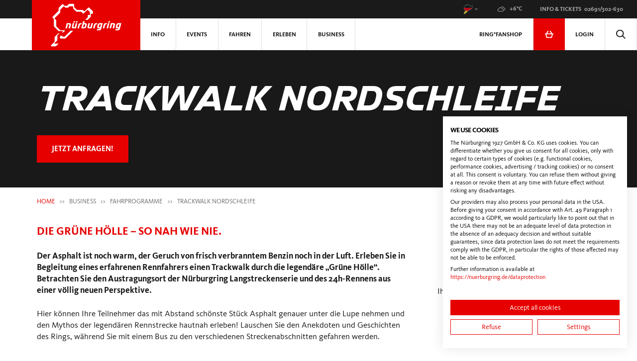

--- FILE ---
content_type: text/html; charset=utf-8
request_url: https://nuerburgring.de/business/b2b-driving/b2b-trackwalk
body_size: 17931
content:
<!DOCTYPE html><html lang="de"><head><meta charset="utf-8" /><meta content="IE=edge" http-equiv="X-UA-Compatible" /><meta content="width=device-width, initial-scale=1, user-scalable=0" name="viewport" /><meta name="csrf-param" content="authenticity_token" />
<meta name="csrf-token" content="EF9Qn7/C+2Zh4Yw26ERgTun5N4LAGXh4MOl4q7aJo/XtZ6O+QWtJRcesDG8Xx/02Ua0t5E4+kwvWN6zEIWQZEQ==" /><!--[if IE]><script type="text/javascript"> window.location.href = "/IE"</script><![endif]--><script>//window.dataLayer = window.dataLayer || [];
//function gtag(){dataLayer.push(arguments);}
if (/*@cc_on!@*/false || (!!window.MSInputMethodContext && !!document.documentMode)){window.location.href = "/IE"}
//gtag('js', new Date());
// gtag('config', 'AW-1008367853');
/**
* !Google Tag-manager Script
*/
(function (w, d, s, l, i) {
  w[l] = w[l] || []
  w[l].push({ 'gtm.start': new Date().getTime(), event: 'gtm.js' })
  var f = d.getElementsByTagName(s)[0],
    j = d.createElement(s),
    dl = l != 'dataLayer' ? '&l=' + l : ''
  j.async = true
  j.src = 'https://www.googletagmanager.com/gtm.js?id=' + i + dl
  f.parentNode.insertBefore(j, f)
  console.log('Tag manager inited')
})(window, document, 'script', 'dataLayer', 'GTM-N8X3928') </script><link rel="stylesheet" media="all" href="https://s3nbrg01prod.s3.eu-central-1.amazonaws.com/assets/application-d1ac4e899c49fb858329eca13a50666e66d726d1247098e012af21037afeafa5.css" /><script src="https://s3nbrg01prod.s3.eu-central-1.amazonaws.com/assets/application-3b56d608a254773fcfc3aacc40bbeb66cd8beae258c8ed9eb9eacceecfd74d24.js"></script><script src="https://maps.googleapis.com/maps/api/js?key=AIzaSyB6mA9pFvosVJAXwnI8sT4M-U6jGJ-41tA"></script><script src="https://s3nbrg01prod.s3.eu-central-1.amazonaws.com/assets/vendors/google_map/gmap_settings-cbf5159acbe35fac176f5ee3dde4043435bc3889de4324b28a15d851807b5ef7.js"></script><script src="https://s3nbrg01prod.s3.eu-central-1.amazonaws.com/assets/vendors/google_map/markerclusterer-58206b76a91b39c38711bc8d41eb0d297aa1b23af1ae80e0a2827e9b30d0b296.js"></script><title>B2B Trackwalk Nordschleife  | Nürburgring</title>
<meta name="description" content="Exklusiver Trackwalk für B2B-Kunden auf der Nordschleife. Erleben Sie die Strecke hautnah, begleitet von erfahrenen Rennfahrern.">
<meta property="og:title" content="Nürburgring">
<meta property="og:type" content="website">
<meta property="og:url" content="https://nuerburgring.de/business/b2b-driving/b2b-trackwalk?locale=de">
<meta name="twitter:title" content="Nürburgring"><meta content="https://s3nbrg01prod.s3.eu-central-1.amazonaws.com/media_manager_uploads/store/image/5025/file/original-ed30adbe17021cfd07cb9a9c6bd96968" property="og:image" /><meta content="/s3/image/5025/file/original-ed30adbe17021cfd07cb9a9c6bd96968" property="twitter:image" /><meta content="summary_large_image" property="twitter:card" /><link rel="icon" type="image/x-icon" href="https://s3nbrg01prod.s3.eu-central-1.amazonaws.com/assets/favicon-b9c533964dff49b373d2ffe02b35f4d6c32b97ac2c4fe9f33ada9ee9e5a7329f.ico" sizes="any" /><link rel="icon" type="image/svg+xml" href="https://s3nbrg01prod.s3.eu-central-1.amazonaws.com/assets/icon-aabe23e4ec5e0ad4c350a8e7ae6aaf415627911c04fc36fecdb19224a7263c20.svg" /><link rel="apple-touch-icon" type="image/png" href="https://s3nbrg01prod.s3.eu-central-1.amazonaws.com/assets/apple-touch-icon-c7b79a0a96fe96048f639ba7425008f0624892072507fc0d2d61a622159c538f.png" /><link rel="manifest" type="image/x-icon" href="https://s3nbrg01prod.s3.eu-central-1.amazonaws.com/assets/manifest-310b869434f0ee9d99a110e5ef6bfb41eac115bce2428f562ff5df14378519ff.webmanifest" /></head><body id="body"><noscript><iframe height="0" src="https://www.googletagmanager.com/ns.html?id=GTM-N8X3928" style="display:none;visibility:hidden" width="0"></iframe></noscript><script data-cookiefirst-key="55179dfc-d78c-40c5-a8ef-273de41d9416" data-language="inherit" src="https://consent.cookiefirst.com/sites/nuerburgring.de-55179dfc-d78c-40c5-a8ef-273de41d9416/consent.js"></script><div class="loader-overlay j-loader-overlay" style="display:none"><div class="loader-big"><img class="loader-big__img" src="https://s3nbrg01prod.s3.eu-central-1.amazonaws.com/assets/loading-big-c46c5bcc4d7a653cdc2ced772dae5c8808310ccca9249e8c53a07c058e3934c0.gif" /></div></div><div class="shadow js-shadow" id="shadow"></div><div class="site-wrap"><header class="site-header" id="site-header"><div class="site-header__inner"><div class="site-header__attic" id="site-header-attic"><ul class="site-header__attic-list" style="margin-bottom: 0"><li><div class="country-dropdown"><ul class="country-dropdown__list"><li class="is-current"><a href="/business/b2b-driving/b2b-trackwalk?locale=de"><span class="icon-flag icon-flag--de" role="img"></span></a></li><li><a href="/business/b2b-driving/b2b-trackwalk?locale=en"><span class="icon-flag icon-flag--en" role="img"></span></a></li></ul><div class="country-dropdown__flag"><span class="icon-flag icon-flag--de" role="img"></span></div></div></li><li><span><svg class="icon icon--22 icon--light" role="img"><use xlink:href='#icon-weather-cloudy'></use></svg>&ensp;+6&deg;C</span></li><li style="display: flex">Info &amp;&nbsp;Tickets&ensp;<div class="phone-hover"><a class="nowrap" href="tel:02691/302-630">02691/302-630</a></div></li></ul></div><div class="site-header__basis"><ul class="site-header__basis-list"><li class="site-header__burger"><a href="#" id="site-menu-toggle"><span><svg class="icon icon--22" role="img"><use xlink:href="#icon-menu"></use></svg></span></a></li><li class="is-brand has-logo" id="site-header-logo"><a href="/"><span><img width="86" height="52" alt="Nürburgring" src="https://s3nbrg01prod.s3.eu-central-1.amazonaws.com/assets/logo/logo_default-da3a37dfb4e23f14daf96f74743f9a3e72a512772e51cb229e6dd92f727af720.svg" /><img width="134" height="24" alt="Nürburgring" src="https://s3nbrg01prod.s3.eu-central-1.amazonaws.com/assets/logo/logo_compact-8c8ef6d2cb0d5f3761fcbb0501d81ed77fb68963ab966c6c7a0181f18fc72d18.svg" /></span></a></li><li><div class="section-dropdown js-section-dropdown"><div class="section-dropdown__arrow js-section-dropdown-arrow"></div><div class="section-dropdown__inner"><div class="section-dropdown__row"><div class="section-dropdown__col"><div class="section-dropdown__item"><a target="" href="/open-hours"><span class="lazy-load" id="menu_image" style="background-image: url(https://s3nbrg01prod.s3.eu-central-1.amazonaws.com/media_manager_uploads/store/image/5161/file/medium-667ee6f60d8908e63b4f32517ba014e6); background-position: center;"><h6>Öffnungszeiten</h6></span></a></div></div><div class="section-dropdown__col"><ul class="section-dropdown__items js-section-dropdown-items"><li id="menu-item"><a data-index="0" target="" href="https://nuerburgring.de/info#nuerburgring"><span style="padding: 13px"></span><p>NÜRBURGRING</p></a></li><li id="menu-item"><a data-index="1" target="" href="https://nuerburgring.de/info#unternehmen"><span style="padding: 13px"></span><p>UNTERNEHMEN</p></a></li><li id="menu-item"><a data-index="2" target="" href="https://nuerburgring.de/info#service"><span style="padding: 13px"></span><p>SERVICE</p></a></li><li id="menu-item"><a data-index="3" target="" href="https://nuerburgring.de/info/service/media"><span style="padding: 13px"></span><p>MEDIA</p></a></li></ul></div><div class="section-dropdown__col"><ul class="section-dropdown__list js-section-dropdown-list" data-index="0"><li><a target="" href="/info/nuerburgring/parking">ANREISE &amp; PARKEN</a></li><li><a target="" href="/info/nuerburgring/marriage">HEIRATEN AM NÜRBURGRING</a></li><li><a target="" href="/history">HISTORIE</a></li><li><a target="" href="/info/nuerburgring/road-to-100">HISTORIE – ROAD TO 100</a></li><li><a target="" href="/info/nuerburgring/academy">NÜRBURGRING AKADEMIE</a></li><li><a target="" href="/info/nuerburgring/records">REKORDFAHRTEN </a></li><li><a target="" href="/info/nuerburgring/race-tracks">RENNSTRECKEN</a></li><li><a target="" href="/info/nuerburgring/rolemodel">SEI VORBILD</a></li><li><a target="" href="/info/nuerburgring/webcams">WEBCAMS</a></li></ul><ul class="section-dropdown__list js-section-dropdown-list" data-index="1"><li><a target="" href="/info/company/gtc">AGB</a></li><li><a target="" href="/info/company/bedarfsabfrage-nordschleife">BEDARFSABFRAGE NORDSCHLEIFE 2026</a></li><li><a target="" href="/info/company/contact">KONTAKT</a></li><li><a target="" href="/info/company/privacy-policy">DATENSCHUTZ</a></li><li><a target="" href="/info/company/impressum">IMPRESSUM</a></li><li><a target="" href="/info/company/career">JOBS</a></li><li><a target="" href="/info/company/sustainability-statement">NACHHALTIGKEITSERKLÄRUNG</a></li><li><a target="" href="/info/company/terms-of-use">NUTZUNGSBEDINGUNGEN</a></li><li><a target="" href="/info/company/about-us">ÜBER UNS</a></li></ul><ul class="section-dropdown__list js-section-dropdown-list" data-index="2"><li><a target="" href="/info/service/accessibility">BARRIEREFREIHEIT</a></li><li><a target="" href="/info/service/faq">FAQ</a></li><li><a target="" href="/news">NEWS</a></li><li><a target="" href="/info/service/radio">RADIO NÜRBURGRING</a></li><li><a target="" href="/info/service/return-exchange">RÜCKGABE &amp; UMTAUSCHRECHT</a></li><li><a target="" href="/info/service/shipping">VERSAND</a></li><li><a target="" href="/info/service/payment">ZAHLUNG</a></li></ul><ul class="section-dropdown__list js-section-dropdown-list" data-index="3"></ul></div></div></div></div><a target="" href="/info"><span>INFO</span></a></li><li><div class="section-dropdown js-section-dropdown"><div class="section-dropdown__arrow js-section-dropdown-arrow"></div><div class="section-dropdown__inner"><div class="section-dropdown__row"><div class="section-dropdown__col"><div class="section-dropdown__item"><a target="" href="/events"><span class="lazy-load" id="menu_image" style="background-image: url(https://s3nbrg01prod.s3.eu-central-1.amazonaws.com/media_manager_uploads/store/image/5158/file/medium-3f4fac2d04912c64084f6b780f60a74a); background-position: center;"><h6>Eventkalender</h6></span></a></div></div><div class="section-dropdown__col"><ul class="section-dropdown__items js-section-dropdown-items"><li id="menu-item"><a data-index="0" target="" href="https://nuerburgring.de/events/categories/automotive"><span style="padding: 13px"></span><p>AUTOMOBIL</p></a></li><li id="menu-item"><a data-index="1" target="" href="https://nuerburgring.de/events/categories/oldtimer"><span style="padding: 13px"></span><p>OLDTIMER </p></a></li><li id="menu-item"><a data-index="2" target="" href="https://nuerburgring.de/events/categories/motorcycle"><span style="padding: 13px"></span><p>MOTORRAD</p></a></li><li id="menu-item"><a data-index="3" target="" href="https://nuerburgring.de/events/categories/entertainment"><span style="padding: 13px"></span><p>MUSIK, SPORT &amp; ENTERTAINMENT</p></a></li></ul></div><div class="section-dropdown__col"><ul class="section-dropdown__list js-section-dropdown-list" data-index="0"><li><a target="" href="/events/categories/automotive/quali-24h">ADAC 24H NÜRBURGRING QUALIFIERS</a></li><li><a target="" href="/events/categories/automotive/nls">ADAC RAVENOL NÜRBURGRING LANGSTRECKEN-SERIE</a></li><li><a target="" href="/events/categories/automotive/racing-weekend">ADAC RACING WEEKEND</a></li><li><a target="" href="/events/categories/automotive/24h-race">ADAC RAVENOL 24H NÜRBURGRING</a></li><li><a target="" href="/events/categories/automotive/adac-truck-grand-prix">ADAC TRUCK-GRAND-PRIX</a></li><li><a target="" href="/events/categories/automotive/westfalen-trophy">ADAC WESTFALEN TROPHY</a></li><li><a target="" href="/events/categories/automotive/dtm">DTM</a></li><li><a target="" href="/events/categories/automotive/dmv">DMV GOODYEAR RACING DAYS</a></li><li><a target="" href="/events/categories/automotive/timeattack">EUROPEAN TIMEATTACK MASTERS</a></li><li><a target="" href="/events/categories/automotive/gt-world-challenge">GT WORLD CHALLENGE</a></li><li><a target="" href="/events/categories/automotive/glp">GLP</a></li><li><a target="" href="/events/categories/automotive/grip">GRIP - DAS MOTOREVENT</a></li><li><a target="" href="/events/categories/automotive/ps-arena">LOW SCTY PS ARENA</a></li><li><a target="" href="/events/categories/automotive/12hoursnuerburgring">MICHELIN 12H NÜRBURGRING</a></li><li><a target="" href="/events/categories/automotive/drift-cup">NÜRBURGRING DRIFT CUP</a></li><li><a target="" href="/events/categories/automotive/psc">PORSCHE SPORTS CUP</a></li><li><a target="" href="/events/categories/automotive/set-up-sessions">PROBE- UND EINSTELLTAG</a></li><li><a target="" href="/events/categories/automotive/rallye-koeln-ahrweiler">RALLYE KÖLN-AHRWEILER</a></li><li><a target="" href="/events/categories/automotive/rcn">RCN</a></li><li><a target="" href="https://nuerburgring.de/events/categories/automotive/timeattack">TUNING MASTERS SEASON END</a></li></ul><ul class="section-dropdown__list js-section-dropdown-list" data-index="1"><li><a target="" href="/events/categories/oldtimer/1000-kilometer-race">ADAC 1000km RENNEN</a></li><li><a target="" href="/events/categories/oldtimer/adenau-classic">ADAC ADENAU CLASSIC</a></li><li><a target="" href="/events/categories/oldtimer/rgb-season-finale">ADAC RGB SAISONFINALE</a></li><li><a target="" href="/events/categories/oldtimer/nordschleife-pur">NORDSCHLEIFE PUR</a></li><li><a target="" href="/events/categories/oldtimer/nuerburgring-classic">ADAC NÜRBURGRING CLASSIC</a></li><li><a target="" href="/events/categories/oldtimer/oldtimer-grand-prix">BELMOT OLDTIMER-GRAND-PRIX</a></li></ul><ul class="section-dropdown__list js-section-dropdown-list" data-index="2"><li><a target="" href="/events/categories/motorcycle/dmc-race-weekend">ADAC / DMC RACE WEEKEND </a></li><li><a target="" href="/events/categories/motorcycle/idm">IDM</a></li><li><a target="" href="/events/categories/motorcycle/koelner-kurs">KÖLNER KURS</a></li><li><a target="" href="/events/categories/motorcycle/anlassen">MOTORRAD-GOTTESDIENST &quot;ANLASSEN&quot;</a></li></ul><ul class="section-dropdown__list js-section-dropdown-list" data-index="3"><li><a target="" href="/events/categories/entertainment/buelent-ceylan">BÜLENT CEYLAN - DIKTATÜRK</a></li><li><a target="" href="/events/categories/entertainment/carolin-kebekus-shesus">CAROLIN KEBEKUS - SHESUS</a></li><li><a target="" href="/events/categories/entertainment/cheerleading">CHEERLEADING</a></li><li><a target="" href="/events/categories/entertainment/gardetanzsport">DEUTSCHE MEISTERSCHAFT IM KARNEVALISTISCHEN GARDETANZSPORT</a></li><li><a target="" href="/events/categories/entertainment/darts">DARTS AM RING GALA</a></li><li><a target="" href="/events/categories/entertainment/dlmm">DLMM AM RING</a></li><li><a target="" href="/events/categories/entertainment/essen-motor-show">ESSEN MOTOR SHOW</a></li><li><a target="" href="/events/categories/entertainment/gastronomic-events">GASTRONOMISCHE EVENTS</a></li><li><a target="" href="/events/categories/entertainment/rhein-shiai">INTERNATIONALES RHEIN SHIAI</a></li><li><a target="" href="/events/categories/entertainment/jobmesse">JOBMESSE POWERED BY NÜRBURGRING</a></li><li><a target="" href="/events/categories/entertainment/nightwash">NIGHTWASH LIVE</a></li><li><a target="" href="/events/categories/entertainment/family-day">NÜRBURGRING FAMILIENTAG</a></li><li><a target="" href="/events/categories/entertainment/rad-am-ring">RAD AM RING</a></li><li><a target="" href="/events/categories/entertainment/cycling-running-meet">RAD- &amp; LAUFTREFF</a></li><li><a target="" href="/events/categories/entertainment/ringdriversconvention">RING DRIVERS&#39; CONVENTION POWERED BY GOODYEAR</a></li><li><a target="" href="/events/categories/entertainment/rock-am-ring">ROCK AM RING</a></li></ul></div></div></div></div><a target="" href="/events"><span>EVENTS</span></a></li><li><div class="section-dropdown js-section-dropdown"><div class="section-dropdown__arrow js-section-dropdown-arrow"></div><div class="section-dropdown__inner"><div class="section-dropdown__row"><div class="section-dropdown__col"><div class="section-dropdown__item"><a target="" href="/driving/driving-academy/co-pilot"><span class="lazy-load" id="menu_image" style="background-image: url(https://s3nbrg01prod.s3.eu-central-1.amazonaws.com/media_manager_uploads/store/image/8087/file/medium-67f4624242d5e70602625b9c5b3199a9.jpg); background-position: center;"><h6>CO-PILOT-FAHRT</h6></span></a></div></div><div class="section-dropdown__col"><ul class="section-dropdown__items js-section-dropdown-items"><li id="menu-item"><a data-index="0" target="" href="/driving/touristdrives"><span style="padding: 13px"></span><p>TOURISTENFAHRTEN</p></a></li><li id="menu-item"><a data-index="1" target="" href="/driving#drivingacademy"><span style="padding: 13px"></span><p>DRIVING ACADEMY</p></a></li><li id="menu-item"><a data-index="2" target=""><span style="padding: 13px"></span><p>WEITERE</p></a></li></ul></div><div class="section-dropdown__col"><ul class="section-dropdown__list js-section-dropdown-list" data-index="0"><li><a target="" href="https://nuerburgring.de/info/company/gtc/driving-regulations">FAHRORDNUNG</a></li><li><a target="" href="/driving/touristdrives/safety-regulations">SICHERHEITSREGELN</a></li><li><a target="" href="https://nuerburgring.de/info/service/faq#tourist-drives">FAQ</a></li><li><a target="" href="/profile">LOGIN / PROFIL</a></li></ul><ul class="section-dropdown__list js-section-dropdown-list" data-index="1"><li><a target="" href="/driving/driving-academy/co-pilot">CO-PILOT MERCEDES-AMG GT 63 PRO</a></li><li><a target="" href="/driving/driving-academy/formula-trainings">FORMELTRAININGS</a></li><li><a target="" href="/driving/driving-academy/sports-driver-trainings">SPORTFAHRERTRAININGS</a></li><li><a target="" href="/driving/driving-academy/about-us">ÜBER UNS</a></li></ul><ul class="section-dropdown__list js-section-dropdown-list" data-index="2"><li><a target="" href="/driving/more/after-work-classics">AFTER WORK CLASSICS</a></li><li><a target="" href="/driving/more/caterham">CATERHAM DRIFT EXPERIENCE</a></li><li><a target="" href="/driving/more/permit">DMSB PERMIT NORDSCHLEIFE</a></li><li><a target="" href="/driving/more/drifttaxi-nuerburgring">DRIFTTAXI AM NÜRBURGRING</a></li><li><a target="" href="/driving/more/fsz">FAHRSICHERHEITSTRAININGS</a></li><li><a target="" href="https://nuerburgring.de/experience/at-the-ring/ringkartbahn">RING°KARTBAHN</a></li><li><a target="" href="/driving/more/trackdays-courses">TRACKDAYS, LEHRGÄNGE &amp; TESTTAGE</a></li></ul></div></div></div></div><a target="" href="/driving"><span>FAHREN</span></a></li><li><div class="section-dropdown js-section-dropdown"><div class="section-dropdown__arrow js-section-dropdown-arrow"></div><div class="section-dropdown__inner"><div class="section-dropdown__row"><div class="section-dropdown__col"><div class="section-dropdown__item"><a target="" href="https://nuerburgring.de/experience/at-the-ring/legend"><span class="lazy-load" id="menu_image" style="background-image: url(https://s3nbrg01prod.s3.eu-central-1.amazonaws.com/media_manager_uploads/store/image/6543/file/medium-efef61bc5495dcc3f5ba9916b7c0a00c.jpg); background-position: center;"><h6>Legend</h6></span></a></div></div><div class="section-dropdown__col"><ul class="section-dropdown__items js-section-dropdown-items"><li id="menu-item"><a data-index="0" target="" href="/experience#atthering"><span style="padding: 13px"></span><p>AM RING</p></a></li><li id="menu-item"><a data-index="1" target="" href="https://nuerburgring.de/experience#accommodation"><span style="padding: 13px"></span><p>ÜBERNACHTUNGEN</p></a></li><li id="menu-item"><a data-index="2" target="" href="/experience/region"><span style="padding: 13px"></span><p>DIE REGION</p></a></li><li id="menu-item"><a data-index="3" target="" href="/experience/christmas-world"><span style="padding: 13px"></span><p>Nürburgring Weihnachtswelt</p></a></li><li id="menu-item"><a data-index="4" target="_blank" href="https://nuerburgring.de/shop"><span style="padding: 13px"></span><p>ring°fanshop</p></a></li></ul></div><div class="section-dropdown__col"><ul class="section-dropdown__list js-section-dropdown-list" data-index="0"><li><a target="" href="/experience/at-the-ring/backstage-tour">BACKSTAGE TOUR</a></li><li><a target="" href="/experience/at-the-ring/destination">DESTINATION</a></li><li><a target="" href="/experience/at-the-ring/gastronomy">GASTRONOMIE</a></li><li><a target="" href="/experience/at-the-ring/legend">LEGEND</a></li><li><a target="" href="/experience/at-the-ring/esportsbar">NÜRBURGRING ESPORTS BAR</a></li><li><a target="" href="/experience/at-the-ring/ring-boulevard">RING°BOULEVARD</a></li><li><a target="" href="/experience/at-the-ring/ringkartbahn">RING°KARTBAHN</a></li><li><a target="" href="/experience/at-the-ring/ringkino">RING°KINO</a></li><li><a target="" href="/experience/at-the-ring/ringwerk">RING°WERK</a></li><li><a target="" href="/experience/at-the-ring/schnuppertribuene">SCHNUPPERTRIBÜNE</a></li><li><a target="" href="/experience/at-the-ring/trackwalk">TRACKWALK NORDSCHLEIFE</a></li></ul><ul class="section-dropdown__list js-section-dropdown-list" data-index="1"><li><a target="" href="/experience/accommodation/camping">CAMPING</a></li><li><a target="" href="/experience/accommodation/hotels">HOTELS</a></li><li><a target="" href="/experience/accommodation/touristicpartners">TOURISTIKPARTNER</a></li></ul><ul class="section-dropdown__list js-section-dropdown-list" data-index="2"></ul><ul class="section-dropdown__list js-section-dropdown-list" data-index="3"></ul><ul class="section-dropdown__list js-section-dropdown-list" data-index="4"></ul></div></div></div></div><a target="" href="/experience"><span>ERLEBEN</span></a></li><li><div class="section-dropdown js-section-dropdown"><div class="section-dropdown__arrow js-section-dropdown-arrow"></div><div class="section-dropdown__inner"><div class="section-dropdown__row"><div class="section-dropdown__col"><div class="section-dropdown__item"><a target="" href="/b2b-events"><span class="lazy-load" id="menu_image" style="background-image: url(https://s3nbrg01prod.s3.eu-central-1.amazonaws.com/media_manager_uploads/store/image/5157/file/medium-f608b9401419628007c7861b73a6e8dc); background-position: center;"><h6>Event anfrage</h6></span></a></div></div><div class="section-dropdown__col"><ul class="section-dropdown__items js-section-dropdown-items"><li id="menu-item"><a data-index="0" target="" href="https://nuerburgring.de/business#corporate"><span style="padding: 13px"></span><p>FIRMENEVENTS</p></a></li><li id="menu-item"><a data-index="1" target="" href="https://nuerburgring.de/business#driving"><span style="padding: 13px"></span><p>FAHRPROGRAMME</p></a></li><li id="menu-item"><a data-index="2" target="" href="https://nuerburgring.de/business#locations"><span style="padding: 13px"></span><p>EVENTLOCATIONS</p></a></li><li id="menu-item"><a data-index="3" target="" href="https://nuerburgring.de/business#vip-business"><span style="padding: 13px"></span><p>VIP &amp; BUSINESS</p></a></li></ul></div><div class="section-dropdown__col"><ul class="section-dropdown__list js-section-dropdown-list" data-index="0"><li><a target="" href="/business/corporate-events/catering">CATERING</a></li><li><a target="" href="/experience/accommodation/hotels">HOTELS</a></li><li><a target="" href="/business/corporate-events/high-speed-meeting">VOLLGASTAGUNG</a></li><li><a target="" href="/business/corporate-events/teambuildings">TEAMBUILDINGS</a></li><li><a target="" href="/business/corporate-events/supportingprograms">RAHMENPROGRAMME</a></li><li><a target="" href="/business/corporate-events/references">REFERENZEN</a></li><li><a target="" href="/business/corporate-events/christmas-parties">WINTER ANGEBOTE</a></li></ul><ul class="section-dropdown__list js-section-dropdown-list" data-index="1"><li><a target="" href="/business/b2b-driving/b2b-co-pilot-rides">CO-PILOT- UND EXKLUSIVE MITFAHRTEN</a></li><li><a target="" href="/business/b2b-driving/race-of-champions">DYNAMIKTRAINING</a></li><li><a target="" href="/business/b2b-driving/driver-safety-trainings">FAHRSICHERHEITSTRAININGS</a></li><li><a target="" href="/business/b2b-driving/b2b-formula-trainings">FORMELTRAININGS</a></li><li><a target="" href="/business/b2b-driving/b2b-offroad-experiences">OFFROAD EXPERIENCES</a></li><li><a target="" href="/business/b2b-driving/touring-car-training">RENNSTRECKEN- ODER TOURENWAGENTRAINING</a></li><li><a target="" href="/business/b2b-driving/sports-driver-training">SPORTFAHRERTRAINING</a></li><li><a target="" href="/business/b2b-driving/b2b-trackwalk">TRACKWALK NORDSCHLEIFE</a></li><li><a target="" href="/business/b2b-driving/ringkartbahn-business">RING°KARTBAHN</a></li></ul><ul class="section-dropdown__list js-section-dropdown-list" data-index="2"><li><a target="" href="/business/eventlocations/bitburgereventcenter">BITBURGER EVENT CENTER</a></li><li><a target="" href="/business/eventlocations/business-center">BUSINESS CENTER</a></li><li><a target="" href="/business/eventlocations/businesslounge">COCA-COLA BUSINESS°LOUNGE</a></li><li><a target="" href="/business/eventlocations/event-areas">EVENTFLÄCHEN</a></li><li><a target="" href="/business/eventlocations/hazet-pits">HAZET BOXEN</a></li><li><a target="" href="/business/eventlocations/historic-paddock">HISTORISCHES FAHRERLAGER</a></li><li><a target="" href="/business/eventlocations/vipclublounge">NÜRBURGRING VIP CLUB°LOUNGE</a></li><li><a target="" href="/business/eventlocations/nuerburgringlounge">NÜRBURGRING°LOUNGE</a></li><li><a target="" href="/business/eventlocations/panorama-lounges">PANORAMA LOUNGES</a></li><li><a target="" href="/business/eventlocations/ringarena">RING°ARENA</a></li><li><a target="" href="/business/eventlocations/ringboulevard">RING°BOULEVARD</a></li><li><a target="" href="/business/eventlocations/ringkino">RING°KINO</a></li><li><a target="" href="/business/eventlocations/b2b-ringwerk">RING°WERK</a></li><li><a target="" href="/business/eventlocations/super-vip-lounges">SUPER VIP-LOUNGES</a></li><li><a target="" href="/business/eventlocations/viplounges">VIP-LOUNGES</a></li></ul><ul class="section-dropdown__list js-section-dropdown-list" data-index="3"><li><a target="" href="/business/vip-business/track-rental">GEWERBLICHE STRECKENVERMIETUNG</a></li><li><a target="" href="/business/vip-business/vertrieb">KONTAKTDATEN VERTRIEBSTEAM</a></li><li><a target="" href="/business/vip-business/licensing">LICENSING</a></li><li><a target="" href="/business/vip-business/business-club">NÜRBURGRING BUSINESS CLUB</a></li><li><a target="" href="/business/vip-business/partner">PARTNER</a></li><li><a target="" href="/business/vip-business/produktpraesentation">PRODUKTPRÄSENTATION</a></li><li><a target="" href="/business/vip-business/store-rental">SHOP &amp; RAUMVERMIETUNG</a></li><li><a target="" href="/business/vip-business/sponsoring">SPONSORING</a></li><li><a target="" href="/business/vip-business/hospitality">VIP-HOSPITALITY</a></li></ul></div></div></div></div><a target="" href="/business"><span>BUSINESS</span></a></li><li class="to-right"><a href="/shop"><span>Ring°fanshop</span></a></li><li class="is-brand cart_link_holder" id="site-header-cart"><a href="/carts"><span class="nowrap"><svg class="icon icon--22" role="img"><use xlink:href="#icon-cart"></use></svg></span></a></li><li class="site-header__login"><a href="/users/sign_in"><span>Login</span></a></li><li class="site-header__searchIcon"><a href="#" id="site-header-search-toggle"><span><svg class="icon icon--22" role="img"><use xlink:href="#icon-magnifier"></use></svg></span></a></li><li class="country-dropdown"><ul class="country-dropdown__list"><li class="is-current"><a href="/business/b2b-driving/b2b-trackwalk?locale=de"><span class="icon-flag icon-flag--de" role="img"></span></a></li><li><a href="/business/b2b-driving/b2b-trackwalk?locale=en"><span class="icon-flag icon-flag--en" role="img"></span></a></li></ul><div class="country-dropdown__flag"><span class="icon-flag icon-flag--de" role="img"></span></div></li></ul></div></div><div class="site-header__search" id="site-header-search"><form action="/page_searches" accept-charset="UTF-8" method="get"><input name="utf8" type="hidden" value="&#x2713;" /><button name="button" type="submit"><svg class="icon icon--22" role="img"><use xlink:href="#icon-magnifier"></use></svg></button><input type="text" name="q" id="q" placeholder="Suche" style="max-width: 100%" /></form></div></header><div class="site-menu-overlay" id="site-menu-overlay"></div><div class="site-menu" id="site-menu"><a class="site-menu__hide" href="#" id="site-menu-hide"><svg class="icon icon--22" role="img"><use xlink:href="#icon-close"></use></svg></a><div class="site-menu__widget"><ul class="site-menu__widget-list"><li><a href="/shop"><span class="is-weather">Ring°fanshop</span></a></li><li><a href="/users/sign_in"><span class="is-login"><svg class="icon icon--22" role="img"><use xlink:href="#icon-login"></use></svg>Login</span></a></li><li class="cart_link_holder"><a href="/carts"><span class="nowrap is-cart"><svg class="icon icon--22" role="img"><use xlink:href="#icon-cart"></use></svg></span></a></li></ul></div><div class="site-menu__nav"><div class="site-menu__nav-row"><div class="site-menu__nav-col site-menu__nav-col--header-section"><div class="site-menu__nav-caption"><a target="" href="/info">INFO</a></div><div class="site-menu__nav-group"><a href="/open-hours"><h6 class="site-menu__nav-title promo">Öffnungszeiten</h6></a></div><div class="site-menu__nav-group"><h6 class="site-menu__nav-title nav-title__dropdown js-site-menu-nav-list-toggle">NÜRBURGRING</h6><ul class="site-menu__nav-list"><li class="site-menu__nav-list-title"><a target="" href="https://nuerburgring.de/info#nuerburgring">NÜRBURGRING</a></li><li class="site-menu__nav-list-point"><a target="" href="/info/nuerburgring/parking">ANREISE &amp; PARKEN</a></li><li class="site-menu__nav-list-point"><a target="" href="/info/nuerburgring/marriage">HEIRATEN AM NÜRBURGRING</a></li><li class="site-menu__nav-list-point"><a target="" href="/history">HISTORIE</a></li><li class="site-menu__nav-list-point"><a target="" href="/info/nuerburgring/road-to-100">HISTORIE – ROAD TO 100</a></li><li class="site-menu__nav-list-point"><a target="" href="/info/nuerburgring/academy">NÜRBURGRING AKADEMIE</a></li><li class="site-menu__nav-list-point"><a target="" href="/info/nuerburgring/records">REKORDFAHRTEN </a></li><li class="site-menu__nav-list-point"><a target="" href="/info/nuerburgring/race-tracks">RENNSTRECKEN</a></li><li class="site-menu__nav-list-point"><a target="" href="/info/nuerburgring/rolemodel">SEI VORBILD</a></li><li class="site-menu__nav-list-point"><a target="" href="/info/nuerburgring/webcams">WEBCAMS</a></li></ul></div><div class="site-menu__nav-group"><h6 class="site-menu__nav-title nav-title__dropdown js-site-menu-nav-list-toggle">UNTERNEHMEN</h6><ul class="site-menu__nav-list"><li class="site-menu__nav-list-title"><a target="" href="https://nuerburgring.de/info#unternehmen">UNTERNEHMEN</a></li><li class="site-menu__nav-list-point"><a target="" href="/info/company/gtc">AGB</a></li><li class="site-menu__nav-list-point"><a target="" href="/info/company/bedarfsabfrage-nordschleife">BEDARFSABFRAGE NORDSCHLEIFE 2026</a></li><li class="site-menu__nav-list-point"><a target="" href="/info/company/contact">KONTAKT</a></li><li class="site-menu__nav-list-point"><a target="" href="/info/company/privacy-policy">DATENSCHUTZ</a></li><li class="site-menu__nav-list-point"><a target="" href="/info/company/impressum">IMPRESSUM</a></li><li class="site-menu__nav-list-point"><a target="" href="/info/company/career">JOBS</a></li><li class="site-menu__nav-list-point"><a target="" href="/info/company/sustainability-statement">NACHHALTIGKEITSERKLÄRUNG</a></li><li class="site-menu__nav-list-point"><a target="" href="/info/company/terms-of-use">NUTZUNGSBEDINGUNGEN</a></li><li class="site-menu__nav-list-point"><a target="" href="/info/company/about-us">ÜBER UNS</a></li></ul></div><div class="site-menu__nav-group"><h6 class="site-menu__nav-title nav-title__dropdown js-site-menu-nav-list-toggle">SERVICE</h6><ul class="site-menu__nav-list"><li class="site-menu__nav-list-title"><a target="" href="https://nuerburgring.de/info#service">SERVICE</a></li><li class="site-menu__nav-list-point"><a target="" href="/info/service/accessibility">BARRIEREFREIHEIT</a></li><li class="site-menu__nav-list-point"><a target="" href="/info/service/faq">FAQ</a></li><li class="site-menu__nav-list-point"><a target="" href="/news">NEWS</a></li><li class="site-menu__nav-list-point"><a target="" href="/info/service/radio">RADIO NÜRBURGRING</a></li><li class="site-menu__nav-list-point"><a target="" href="/info/service/return-exchange">RÜCKGABE &amp; UMTAUSCHRECHT</a></li><li class="site-menu__nav-list-point"><a target="" href="/info/service/shipping">VERSAND</a></li><li class="site-menu__nav-list-point"><a target="" href="/info/service/payment">ZAHLUNG</a></li></ul></div><div class="site-menu__nav-group"><h6 class="site-menu__nav-title nav-title__dropdown js-site-menu-nav-list-toggle">MEDIA</h6><ul class="site-menu__nav-list"><li class="site-menu__nav-list-title"><a target="" href="https://nuerburgring.de/info/service/media">MEDIA</a></li></ul></div></div><div class="site-menu__nav-col site-menu__nav-col--header-section"><div class="site-menu__nav-caption"><a target="" href="/events">EVENTS</a></div><div class="site-menu__nav-group"><a href="/events"><h6 class="site-menu__nav-title promo">Eventkalender</h6></a></div><div class="site-menu__nav-group"><h6 class="site-menu__nav-title nav-title__dropdown js-site-menu-nav-list-toggle">AUTOMOBIL</h6><ul class="site-menu__nav-list"><li class="site-menu__nav-list-title"><a target="" href="https://nuerburgring.de/events/categories/automotive">AUTOMOBIL</a></li><li class="site-menu__nav-list-point"><a target="" href="/events/categories/automotive/quali-24h">ADAC 24H NÜRBURGRING QUALIFIERS</a></li><li class="site-menu__nav-list-point"><a target="" href="/events/categories/automotive/nls">ADAC RAVENOL NÜRBURGRING LANGSTRECKEN-SERIE</a></li><li class="site-menu__nav-list-point"><a target="" href="/events/categories/automotive/racing-weekend">ADAC RACING WEEKEND</a></li><li class="site-menu__nav-list-point"><a target="" href="/events/categories/automotive/24h-race">ADAC RAVENOL 24H NÜRBURGRING</a></li><li class="site-menu__nav-list-point"><a target="" href="/events/categories/automotive/adac-truck-grand-prix">ADAC TRUCK-GRAND-PRIX</a></li><li class="site-menu__nav-list-point"><a target="" href="/events/categories/automotive/westfalen-trophy">ADAC WESTFALEN TROPHY</a></li><li class="site-menu__nav-list-point"><a target="" href="/events/categories/automotive/dtm">DTM</a></li><li class="site-menu__nav-list-point"><a target="" href="/events/categories/automotive/dmv">DMV GOODYEAR RACING DAYS</a></li><li class="site-menu__nav-list-point"><a target="" href="/events/categories/automotive/timeattack">EUROPEAN TIMEATTACK MASTERS</a></li><li class="site-menu__nav-list-point"><a target="" href="/events/categories/automotive/gt-world-challenge">GT WORLD CHALLENGE</a></li><li class="site-menu__nav-list-point"><a target="" href="/events/categories/automotive/glp">GLP</a></li><li class="site-menu__nav-list-point"><a target="" href="/events/categories/automotive/grip">GRIP - DAS MOTOREVENT</a></li><li class="site-menu__nav-list-point"><a target="" href="/events/categories/automotive/ps-arena">LOW SCTY PS ARENA</a></li><li class="site-menu__nav-list-point"><a target="" href="/events/categories/automotive/12hoursnuerburgring">MICHELIN 12H NÜRBURGRING</a></li><li class="site-menu__nav-list-point"><a target="" href="/events/categories/automotive/drift-cup">NÜRBURGRING DRIFT CUP</a></li><li class="site-menu__nav-list-point"><a target="" href="/events/categories/automotive/psc">PORSCHE SPORTS CUP</a></li><li class="site-menu__nav-list-point"><a target="" href="/events/categories/automotive/set-up-sessions">PROBE- UND EINSTELLTAG</a></li><li class="site-menu__nav-list-point"><a target="" href="/events/categories/automotive/rallye-koeln-ahrweiler">RALLYE KÖLN-AHRWEILER</a></li><li class="site-menu__nav-list-point"><a target="" href="/events/categories/automotive/rcn">RCN</a></li><li class="site-menu__nav-list-point"><a target="" href="https://nuerburgring.de/events/categories/automotive/timeattack">TUNING MASTERS SEASON END</a></li></ul></div><div class="site-menu__nav-group"><h6 class="site-menu__nav-title nav-title__dropdown js-site-menu-nav-list-toggle">OLDTIMER </h6><ul class="site-menu__nav-list"><li class="site-menu__nav-list-title"><a target="" href="https://nuerburgring.de/events/categories/oldtimer">OLDTIMER </a></li><li class="site-menu__nav-list-point"><a target="" href="/events/categories/oldtimer/1000-kilometer-race">ADAC 1000km RENNEN</a></li><li class="site-menu__nav-list-point"><a target="" href="/events/categories/oldtimer/adenau-classic">ADAC ADENAU CLASSIC</a></li><li class="site-menu__nav-list-point"><a target="" href="/events/categories/oldtimer/rgb-season-finale">ADAC RGB SAISONFINALE</a></li><li class="site-menu__nav-list-point"><a target="" href="/events/categories/oldtimer/nordschleife-pur">NORDSCHLEIFE PUR</a></li><li class="site-menu__nav-list-point"><a target="" href="/events/categories/oldtimer/nuerburgring-classic">ADAC NÜRBURGRING CLASSIC</a></li><li class="site-menu__nav-list-point"><a target="" href="/events/categories/oldtimer/oldtimer-grand-prix">BELMOT OLDTIMER-GRAND-PRIX</a></li></ul></div><div class="site-menu__nav-group"><h6 class="site-menu__nav-title nav-title__dropdown js-site-menu-nav-list-toggle">MOTORRAD</h6><ul class="site-menu__nav-list"><li class="site-menu__nav-list-title"><a target="" href="https://nuerburgring.de/events/categories/motorcycle">MOTORRAD</a></li><li class="site-menu__nav-list-point"><a target="" href="/events/categories/motorcycle/dmc-race-weekend">ADAC / DMC RACE WEEKEND </a></li><li class="site-menu__nav-list-point"><a target="" href="/events/categories/motorcycle/idm">IDM</a></li><li class="site-menu__nav-list-point"><a target="" href="/events/categories/motorcycle/koelner-kurs">KÖLNER KURS</a></li><li class="site-menu__nav-list-point"><a target="" href="/events/categories/motorcycle/anlassen">MOTORRAD-GOTTESDIENST &quot;ANLASSEN&quot;</a></li></ul></div><div class="site-menu__nav-group"><h6 class="site-menu__nav-title nav-title__dropdown js-site-menu-nav-list-toggle">MUSIK, SPORT &amp; ENTERTAINMENT</h6><ul class="site-menu__nav-list"><li class="site-menu__nav-list-title"><a target="" href="https://nuerburgring.de/events/categories/entertainment">MUSIK, SPORT &amp; ENTERTAINMENT</a></li><li class="site-menu__nav-list-point"><a target="" href="/events/categories/entertainment/buelent-ceylan">BÜLENT CEYLAN - DIKTATÜRK</a></li><li class="site-menu__nav-list-point"><a target="" href="/events/categories/entertainment/carolin-kebekus-shesus">CAROLIN KEBEKUS - SHESUS</a></li><li class="site-menu__nav-list-point"><a target="" href="/events/categories/entertainment/cheerleading">CHEERLEADING</a></li><li class="site-menu__nav-list-point"><a target="" href="/events/categories/entertainment/gardetanzsport">DEUTSCHE MEISTERSCHAFT IM KARNEVALISTISCHEN GARDETANZSPORT</a></li><li class="site-menu__nav-list-point"><a target="" href="/events/categories/entertainment/darts">DARTS AM RING GALA</a></li><li class="site-menu__nav-list-point"><a target="" href="/events/categories/entertainment/dlmm">DLMM AM RING</a></li><li class="site-menu__nav-list-point"><a target="" href="/events/categories/entertainment/essen-motor-show">ESSEN MOTOR SHOW</a></li><li class="site-menu__nav-list-point"><a target="" href="/events/categories/entertainment/gastronomic-events">GASTRONOMISCHE EVENTS</a></li><li class="site-menu__nav-list-point"><a target="" href="/events/categories/entertainment/rhein-shiai">INTERNATIONALES RHEIN SHIAI</a></li><li class="site-menu__nav-list-point"><a target="" href="/events/categories/entertainment/jobmesse">JOBMESSE POWERED BY NÜRBURGRING</a></li><li class="site-menu__nav-list-point"><a target="" href="/events/categories/entertainment/nightwash">NIGHTWASH LIVE</a></li><li class="site-menu__nav-list-point"><a target="" href="/events/categories/entertainment/family-day">NÜRBURGRING FAMILIENTAG</a></li><li class="site-menu__nav-list-point"><a target="" href="/events/categories/entertainment/rad-am-ring">RAD AM RING</a></li><li class="site-menu__nav-list-point"><a target="" href="/events/categories/entertainment/cycling-running-meet">RAD- &amp; LAUFTREFF</a></li><li class="site-menu__nav-list-point"><a target="" href="/events/categories/entertainment/ringdriversconvention">RING DRIVERS&#39; CONVENTION POWERED BY GOODYEAR</a></li><li class="site-menu__nav-list-point"><a target="" href="/events/categories/entertainment/rock-am-ring">ROCK AM RING</a></li></ul></div></div><div class="site-menu__nav-col site-menu__nav-col--header-section"><div class="site-menu__nav-caption"><a target="" href="/driving">FAHREN</a></div><div class="site-menu__nav-group"><a href="/driving/driving-academy/co-pilot"><h6 class="site-menu__nav-title promo">CO-PILOT-FAHRT</h6></a></div><div class="site-menu__nav-group"><h6 class="site-menu__nav-title nav-title__dropdown js-site-menu-nav-list-toggle">TOURISTENFAHRTEN</h6><ul class="site-menu__nav-list"><li class="site-menu__nav-list-title"><a target="" href="/driving/touristdrives">TOURISTENFAHRTEN</a></li><li class="site-menu__nav-list-point"><a target="" href="https://nuerburgring.de/info/company/gtc/driving-regulations">FAHRORDNUNG</a></li><li class="site-menu__nav-list-point"><a target="" href="/driving/touristdrives/safety-regulations">SICHERHEITSREGELN</a></li><li class="site-menu__nav-list-point"><a target="" href="https://nuerburgring.de/info/service/faq#tourist-drives">FAQ</a></li><li class="site-menu__nav-list-point"><a target="" href="/profile">LOGIN / PROFIL</a></li></ul></div><div class="site-menu__nav-group"><h6 class="site-menu__nav-title nav-title__dropdown js-site-menu-nav-list-toggle">DRIVING ACADEMY</h6><ul class="site-menu__nav-list"><li class="site-menu__nav-list-title"><a target="" href="/driving#drivingacademy">DRIVING ACADEMY</a></li><li class="site-menu__nav-list-point"><a target="" href="/driving/driving-academy/co-pilot">CO-PILOT MERCEDES-AMG GT 63 PRO</a></li><li class="site-menu__nav-list-point"><a target="" href="/driving/driving-academy/formula-trainings">FORMELTRAININGS</a></li><li class="site-menu__nav-list-point"><a target="" href="/driving/driving-academy/sports-driver-trainings">SPORTFAHRERTRAININGS</a></li><li class="site-menu__nav-list-point"><a target="" href="/driving/driving-academy/about-us">ÜBER UNS</a></li></ul></div><div class="site-menu__nav-group"><h6 class="site-menu__nav-title nav-title__dropdown js-site-menu-nav-list-toggle">WEITERE</h6><ul class="site-menu__nav-list"><li class="site-menu__nav-list-point"><a target="" href="/driving/more/after-work-classics">AFTER WORK CLASSICS</a></li><li class="site-menu__nav-list-point"><a target="" href="/driving/more/caterham">CATERHAM DRIFT EXPERIENCE</a></li><li class="site-menu__nav-list-point"><a target="" href="/driving/more/permit">DMSB PERMIT NORDSCHLEIFE</a></li><li class="site-menu__nav-list-point"><a target="" href="/driving/more/drifttaxi-nuerburgring">DRIFTTAXI AM NÜRBURGRING</a></li><li class="site-menu__nav-list-point"><a target="" href="/driving/more/fsz">FAHRSICHERHEITSTRAININGS</a></li><li class="site-menu__nav-list-point"><a target="" href="https://nuerburgring.de/experience/at-the-ring/ringkartbahn">RING°KARTBAHN</a></li><li class="site-menu__nav-list-point"><a target="" href="/driving/more/trackdays-courses">TRACKDAYS, LEHRGÄNGE &amp; TESTTAGE</a></li></ul></div></div><div class="site-menu__nav-col site-menu__nav-col--header-section"><div class="site-menu__nav-caption"><a target="" href="/experience">ERLEBEN</a></div><div class="site-menu__nav-group"><a href="https://nuerburgring.de/experience/at-the-ring/legend"><h6 class="site-menu__nav-title promo">Legend</h6></a></div><div class="site-menu__nav-group"><h6 class="site-menu__nav-title nav-title__dropdown js-site-menu-nav-list-toggle">AM RING</h6><ul class="site-menu__nav-list"><li class="site-menu__nav-list-title"><a target="" href="/experience#atthering">AM RING</a></li><li class="site-menu__nav-list-point"><a target="" href="/experience/at-the-ring/backstage-tour">BACKSTAGE TOUR</a></li><li class="site-menu__nav-list-point"><a target="" href="/experience/at-the-ring/destination">DESTINATION</a></li><li class="site-menu__nav-list-point"><a target="" href="/experience/at-the-ring/gastronomy">GASTRONOMIE</a></li><li class="site-menu__nav-list-point"><a target="" href="/experience/at-the-ring/legend">LEGEND</a></li><li class="site-menu__nav-list-point"><a target="" href="/experience/at-the-ring/esportsbar">NÜRBURGRING ESPORTS BAR</a></li><li class="site-menu__nav-list-point"><a target="" href="/experience/at-the-ring/ring-boulevard">RING°BOULEVARD</a></li><li class="site-menu__nav-list-point"><a target="" href="/experience/at-the-ring/ringkartbahn">RING°KARTBAHN</a></li><li class="site-menu__nav-list-point"><a target="" href="/experience/at-the-ring/ringkino">RING°KINO</a></li><li class="site-menu__nav-list-point"><a target="" href="/experience/at-the-ring/ringwerk">RING°WERK</a></li><li class="site-menu__nav-list-point"><a target="" href="/experience/at-the-ring/schnuppertribuene">SCHNUPPERTRIBÜNE</a></li><li class="site-menu__nav-list-point"><a target="" href="/experience/at-the-ring/trackwalk">TRACKWALK NORDSCHLEIFE</a></li></ul></div><div class="site-menu__nav-group"><h6 class="site-menu__nav-title nav-title__dropdown js-site-menu-nav-list-toggle">ÜBERNACHTUNGEN</h6><ul class="site-menu__nav-list"><li class="site-menu__nav-list-title"><a target="" href="https://nuerburgring.de/experience#accommodation">ÜBERNACHTUNGEN</a></li><li class="site-menu__nav-list-point"><a target="" href="/experience/accommodation/camping">CAMPING</a></li><li class="site-menu__nav-list-point"><a target="" href="/experience/accommodation/hotels">HOTELS</a></li><li class="site-menu__nav-list-point"><a target="" href="/experience/accommodation/touristicpartners">TOURISTIKPARTNER</a></li></ul></div><div class="site-menu__nav-group"><h6 class="site-menu__nav-title nav-title__dropdown js-site-menu-nav-list-toggle">DIE REGION</h6><ul class="site-menu__nav-list"><li class="site-menu__nav-list-title"><a target="" href="/experience/region">DIE REGION</a></li></ul></div><div class="site-menu__nav-group"><h6 class="site-menu__nav-title nav-title__dropdown js-site-menu-nav-list-toggle">Nürburgring Weihnachtswelt</h6><ul class="site-menu__nav-list"><li class="site-menu__nav-list-title"><a target="" href="/experience/christmas-world">Nürburgring Weihnachtswelt</a></li></ul></div><div class="site-menu__nav-group"><h6 class="site-menu__nav-title nav-title__dropdown js-site-menu-nav-list-toggle">ring°fanshop</h6><ul class="site-menu__nav-list"><li class="site-menu__nav-list-title"><a target="_blank" href="https://nuerburgring.de/shop">ring°fanshop</a></li></ul></div></div><div class="site-menu__nav-col site-menu__nav-col--header-section"><div class="site-menu__nav-caption"><a target="" href="/business">BUSINESS</a></div><div class="site-menu__nav-group"><a href="/b2b-events"><h6 class="site-menu__nav-title promo">Event anfrage</h6></a></div><div class="site-menu__nav-group"><h6 class="site-menu__nav-title nav-title__dropdown js-site-menu-nav-list-toggle">FIRMENEVENTS</h6><ul class="site-menu__nav-list"><li class="site-menu__nav-list-title"><a target="" href="https://nuerburgring.de/business#corporate">FIRMENEVENTS</a></li><li class="site-menu__nav-list-point"><a target="" href="/business/corporate-events/catering">CATERING</a></li><li class="site-menu__nav-list-point"><a target="" href="/experience/accommodation/hotels">HOTELS</a></li><li class="site-menu__nav-list-point"><a target="" href="/business/corporate-events/high-speed-meeting">VOLLGASTAGUNG</a></li><li class="site-menu__nav-list-point"><a target="" href="/business/corporate-events/teambuildings">TEAMBUILDINGS</a></li><li class="site-menu__nav-list-point"><a target="" href="/business/corporate-events/supportingprograms">RAHMENPROGRAMME</a></li><li class="site-menu__nav-list-point"><a target="" href="/business/corporate-events/references">REFERENZEN</a></li><li class="site-menu__nav-list-point"><a target="" href="/business/corporate-events/christmas-parties">WINTER ANGEBOTE</a></li></ul></div><div class="site-menu__nav-group"><h6 class="site-menu__nav-title nav-title__dropdown js-site-menu-nav-list-toggle">FAHRPROGRAMME</h6><ul class="site-menu__nav-list"><li class="site-menu__nav-list-title"><a target="" href="https://nuerburgring.de/business#driving">FAHRPROGRAMME</a></li><li class="site-menu__nav-list-point"><a target="" href="/business/b2b-driving/b2b-co-pilot-rides">CO-PILOT- UND EXKLUSIVE MITFAHRTEN</a></li><li class="site-menu__nav-list-point"><a target="" href="/business/b2b-driving/race-of-champions">DYNAMIKTRAINING</a></li><li class="site-menu__nav-list-point"><a target="" href="/business/b2b-driving/driver-safety-trainings">FAHRSICHERHEITSTRAININGS</a></li><li class="site-menu__nav-list-point"><a target="" href="/business/b2b-driving/b2b-formula-trainings">FORMELTRAININGS</a></li><li class="site-menu__nav-list-point"><a target="" href="/business/b2b-driving/b2b-offroad-experiences">OFFROAD EXPERIENCES</a></li><li class="site-menu__nav-list-point"><a target="" href="/business/b2b-driving/touring-car-training">RENNSTRECKEN- ODER TOURENWAGENTRAINING</a></li><li class="site-menu__nav-list-point"><a target="" href="/business/b2b-driving/sports-driver-training">SPORTFAHRERTRAINING</a></li><li class="site-menu__nav-list-point"><a target="" href="/business/b2b-driving/b2b-trackwalk">TRACKWALK NORDSCHLEIFE</a></li><li class="site-menu__nav-list-point"><a target="" href="/business/b2b-driving/ringkartbahn-business">RING°KARTBAHN</a></li></ul></div><div class="site-menu__nav-group"><h6 class="site-menu__nav-title nav-title__dropdown js-site-menu-nav-list-toggle">EVENTLOCATIONS</h6><ul class="site-menu__nav-list"><li class="site-menu__nav-list-title"><a target="" href="https://nuerburgring.de/business#locations">EVENTLOCATIONS</a></li><li class="site-menu__nav-list-point"><a target="" href="/business/eventlocations/bitburgereventcenter">BITBURGER EVENT CENTER</a></li><li class="site-menu__nav-list-point"><a target="" href="/business/eventlocations/business-center">BUSINESS CENTER</a></li><li class="site-menu__nav-list-point"><a target="" href="/business/eventlocations/businesslounge">COCA-COLA BUSINESS°LOUNGE</a></li><li class="site-menu__nav-list-point"><a target="" href="/business/eventlocations/event-areas">EVENTFLÄCHEN</a></li><li class="site-menu__nav-list-point"><a target="" href="/business/eventlocations/hazet-pits">HAZET BOXEN</a></li><li class="site-menu__nav-list-point"><a target="" href="/business/eventlocations/historic-paddock">HISTORISCHES FAHRERLAGER</a></li><li class="site-menu__nav-list-point"><a target="" href="/business/eventlocations/vipclublounge">NÜRBURGRING VIP CLUB°LOUNGE</a></li><li class="site-menu__nav-list-point"><a target="" href="/business/eventlocations/nuerburgringlounge">NÜRBURGRING°LOUNGE</a></li><li class="site-menu__nav-list-point"><a target="" href="/business/eventlocations/panorama-lounges">PANORAMA LOUNGES</a></li><li class="site-menu__nav-list-point"><a target="" href="/business/eventlocations/ringarena">RING°ARENA</a></li><li class="site-menu__nav-list-point"><a target="" href="/business/eventlocations/ringboulevard">RING°BOULEVARD</a></li><li class="site-menu__nav-list-point"><a target="" href="/business/eventlocations/ringkino">RING°KINO</a></li><li class="site-menu__nav-list-point"><a target="" href="/business/eventlocations/b2b-ringwerk">RING°WERK</a></li><li class="site-menu__nav-list-point"><a target="" href="/business/eventlocations/super-vip-lounges">SUPER VIP-LOUNGES</a></li><li class="site-menu__nav-list-point"><a target="" href="/business/eventlocations/viplounges">VIP-LOUNGES</a></li></ul></div><div class="site-menu__nav-group"><h6 class="site-menu__nav-title nav-title__dropdown js-site-menu-nav-list-toggle">VIP &amp; BUSINESS</h6><ul class="site-menu__nav-list"><li class="site-menu__nav-list-title"><a target="" href="https://nuerburgring.de/business#vip-business">VIP &amp; BUSINESS</a></li><li class="site-menu__nav-list-point"><a target="" href="/business/vip-business/track-rental">GEWERBLICHE STRECKENVERMIETUNG</a></li><li class="site-menu__nav-list-point"><a target="" href="/business/vip-business/vertrieb">KONTAKTDATEN VERTRIEBSTEAM</a></li><li class="site-menu__nav-list-point"><a target="" href="/business/vip-business/licensing">LICENSING</a></li><li class="site-menu__nav-list-point"><a target="" href="/business/vip-business/business-club">NÜRBURGRING BUSINESS CLUB</a></li><li class="site-menu__nav-list-point"><a target="" href="/business/vip-business/partner">PARTNER</a></li><li class="site-menu__nav-list-point"><a target="" href="/business/vip-business/produktpraesentation">PRODUKTPRÄSENTATION</a></li><li class="site-menu__nav-list-point"><a target="" href="/business/vip-business/store-rental">SHOP &amp; RAUMVERMIETUNG</a></li><li class="site-menu__nav-list-point"><a target="" href="/business/vip-business/sponsoring">SPONSORING</a></li><li class="site-menu__nav-list-point"><a target="" href="/business/vip-business/hospitality">VIP-HOSPITALITY</a></li></ul></div></div></div></div><div class="site-menu__bottom"><p class="site-menu__phone"></p><a href="tel:08002083200">+ 0800 - 20 83 200</a><p class="site-menu__lang"><a href="/business/b2b-driving/b2b-trackwalk?locale=en">English Version</a></p></div></div><main class="site-main"><section class="site-banner" style="background-image: url(&#39;https://s3nbrg01prod.s3.eu-central-1.amazonaws.com/media_manager_uploads/store/image/4920/file/large-e10dc7baf672fa038d18691cc2625c8b&#39;); background-position: center"><div class="site-banner__inner"><div class="container"><h1 class="site-banner__title"><p>TRACKWALK NORDSCHLEIFE</p></h1><footer class="site-banner__actions"><ul><li><a target="" class="button button--block button--brand-filled-lg" href="https://nuerburgring.de/b2b-events">Jetzt anfragen!</a></li></ul></footer></div></div></section><div class="site-layout"><div class="container"><div class="site-layout__inner"><nav class="breadcrumbs"><ul class="breadcrumbs__list"><li class="breadcrumb-item"><a href="/business/b2b-driving/b2b-trackwalk">TRACKWALK NORDSCHLEIFE</a></li><li class="breadcrumb-item"><a href="/business/b2b-driving">FAHRPROGRAMME</a></li><li class="breadcrumb-item"><a href="/business">BUSINESS</a></li><li class="breadcrumb-item"><a href="/">HOME</a></li></ul></nav><div class="site-layout__row product__page"><div class="site-layout__content wysiwyg js-wysiwyg"><h5><span style="color: #e60000;"><strong>DIE GR&Uuml;NE H&Ouml;LLE &ndash; SO NAH WIE NIE.</strong></span></h5>
<p><strong>Der Asphalt ist noch warm, der Geruch von frisch verbranntem Benzin noch in der Luft. Erleben Sie in Begleitung eines erfahrenen Rennfahrers einen Trackwalk durch die legend&auml;re &bdquo;Gr&uuml;ne H&ouml;lle&ldquo;. Betrachten Sie den Austragungsort der N&uuml;rburgring Langstreckenserie und des 24h-Rennens aus einer v&ouml;llig neuen Perspektive.</strong></p>
<p>Hier k&ouml;nnen Ihre Teilnehmer das mit Abstand sch&ouml;nste St&uuml;ck Asphalt genauer unter die Lupe nehmen und den Mythos der legend&auml;ren Rennstrecke hautnah erleben! Lauschen Sie den Anekdoten und Geschichten des Rings, w&auml;hrend Sie mit einem Bus zu den verschiedenen Streckenabschnitten gefahren werden.</p></div><aside class="site-layout__sidebar site-sidebar"><div class="widget-cont" data-url="/widget/6787" id="widget_cont_6787"></div></aside></div></div></div></div><div class="widget-cont" data-url="/widget/6788" id="widget_cont_6788"></div><div class="widget-cont" data-url="/widget/6791" id="widget_cont_6791"></div><div class="widget-cont" data-url="/widget/6790" id="widget_cont_6790"></div><script>$(function () {
  iFrameResize({
      heightCalculationMethod: 'taggedElement',
      minHeight: "600"
  }, "#cinetixxFrame");

  /*if ($('#gtag')) {
    gtag('event', 'conversion', {
      'send_to': 'AW-1008367853/xiTVCKbymeMBEO3x6eAD',
      'transaction_id': ''
    });
  }*/
});

$(function() {
  getWidgets()

  ul = $('ul.breadcrumbs__list');
  ul.children().each(function (i, li) {
      ul.prepend(li)
  });

  var array = [];
  $('ul.breadcrumbs__list li').each(function () {
      array.push(this);
  });

  if (array.length < 4) {
      $('.breadcrumbs').css("display", "none");
  }

  var display = $('.breadcrumbs').css('display');
  if (display == 'block') {
      $('.site-layout').css("margin-top", "1rem");
  }
});</script></main><footer class="site-footer"><div class="activities"><div class="container"><div class="activities__row"><div class="activities__col"><p class="activities__caption">NEWSLETTER</p><form class="activities__subscribe" id="subscribe_form" action="/subscribers" accept-charset="UTF-8" method="post"><input name="utf8" type="hidden" value="&#x2713;" /><input type="hidden" name="authenticity_token" value="W8Wc2lmz6MZjkowCUqfJZyy8L5ZJb8pLe6IyaCRA7kMALpjsr7gaAl//H+XnuJ+VnrUbfZYQwuND9U1kl0En6w==" /><div class="input input--has-action"><input type="email" name="news_subscriber[email]" id="news_subscriber_email" value="" placeholder="Deine E-Mail" /><input type="hidden" name="news_subscriber[locale]" id="news_subscriber_locale" value="de" /><button type="submit"><svg class="icon icon--22" role="img"><use xlink:href="#icon-arrow-right"></use></svg></button></div></form></div><div class="activities__col"><p class="activities__caption">Follow us</p><ul class="activities__social"><li class="is-facebook"><a href="https://www.facebook.com/nuerburgring" target="_blank"><svg class="icon icon--44" role="img"><use xlink:href="#icon-social-facebook"></use></svg></a></li><li><a href="https://twitter.com/nuerburgring" target="_blank"><svg class="icon icon--44" role="img"><use xlink:href="#icon-social-twitter"></use></svg></a></li><li><a href="https://www.youtube.com/user/DerNuerburgring" target="_blank"><svg class="icon icon--44" role="img"><use xlink:href="#icon-social-youtube"></use></svg></a></li><li><a href="https://www.instagram.com/nuerburgring" target="_blank"><svg class="icon icon--44" role="img"><use xlink:href="#icon-social-instagram"></use></svg></a></li><li><a href="https://de.linkedin.com/company/nurburgring" target="_blank"><svg class="icon icon--44" role="img"><use xlink:href="#icon-social-linkedin"></use></svg></a></li><li><a href="https://www.tiktok.com/@nuerburgring" target="_blank"><svg class="icon icon--44" role="img"><use xlink:href="#icon-social-tiktok"></use></svg></a></li></ul></div></div></div></div><div id="cookiefirst-cookies-table" style="display: none"></div><div class="site-footer__inner"><div class="container"><div class="site-footer__row"><img alt="Nürburgring" class="site-footer__logo" height="100" src="https://s3nbrg01prod.s3.eu-central-1.amazonaws.com/assets/logo/logo_advanced-7f5127ecfafdac2e2f75769b1b9443aabcb9540865ac976872738ebc1b232d42.svg" width="170" /><div class="site-footer__nav"><ul class="site-footer__nav-list site-footer__nav-group"><h6 class="site-footer__nav-title js-site-footer-nav-list-toggle">Information</h6><li><a href="/info/company/gtc"><span>AGB</span></a></li><li><a href="/info/company/privacy-policy"><span>DATENSCHUTZ</span></a></li><li><a href="/info/company/impressum"><span>IMPRESSUM</span></a></li><li><a href="https://nuerburgring.de/info/company/career"><span>KARRIERE</span></a></li></ul><ul class="site-footer__nav-list site-footer__nav-group"><h6 class="site-footer__nav-title js-site-footer-nav-list-toggle">Service</h6><li><a href="/info/company/contact"><span>KONTAKT</span></a></li><li><a href="/open-hours"><span>ÖFFNUNGSZEITEN</span></a></li><li><a href="/info/service/faq"><span>FAQ</span></a></li><li><a href="/info/service/media"><span>MEDIA</span></a></li><li><a href="/news"><span>NEWS</span></a></li></ul><ul class="site-footer__nav-list site-footer__nav-group"><h6 class="site-footer__nav-title js-site-footer-nav-list-toggle">RING°FANSHOP</h6><li><a href="/info/service/shipping"><span>VERSAND</span></a></li><li><a href="/info/service/payment"><span>ZAHLUNG</span></a></li><li><a href="/info/service/return-exchange"><span>RÜCKGABE &amp; UMTAUSCHRECHT</span></a></li></ul></div><div class="site-footer__copyright"><img class="site-footer__copyright-logo" width="119" height="72" alt="Nürburgring" src="https://s3nbrg01prod.s3.eu-central-1.amazonaws.com/assets/logo/logo_advanced-7f5127ecfafdac2e2f75769b1b9443aabcb9540865ac976872738ebc1b232d42.svg" /><p class="site-footer__copyright-text">© Nürburgring 1927 GmbH &amp; Co. KG</p></div></div></div></div></footer></div><a class="scroll-to-top" href="#" id="scroll-to-top"><svg class="icon icon--34" role="img"><use xlink:href="#icon-chevron-top"></use></svg></a><script>let recaptchaResponse = false

function recaptchaExpiredStt() {
  recaptchaResponse = false
  return $('#submit_feedback').prop('disabled', true)
}

function recaptchaSuccessStt(response) {
  recaptchaResponse = response
  return $('#submit_feedback').prop('disabled', false)
}

/*$(function() {
  const helpForm = document.querySelector('.help-form')
  const successBlock = document.querySelector('.support_success')
  const modalWrapper = $('#modal_wrapper')
  const helpButton = $('.help-button')
  const userAgentInput = $('#user_agent')
  const urlInput = $('#link')

  let modalState = false
  helpButton.on('click', showModal)
  if (helpForm) {helpForm.onsubmit = submitForm}

  const wrapper = createElement('div', 'modal-wrapper')
  const wrapperBody = createElement('div','modal modal--500')
  const header = createElement('header', 'modal-header')
  const h2 = createElement('h3')
  h2.innerText = 'Need help?'
  const content = createElement('div', 'modal-content')
  const body = createElement('div', 'modal-body')
  const close = createElement('div', 'modal-close')

  function showModal() {
    if (modalState) return
    modalState = true

    header.append(h2)
    content.append(header)
    content.append(body)
    body.append(helpForm)
    wrapperBody.append(content)
    wrapperBody.append(close)
    wrapper.append(wrapperBody)
    modalWrapper.append(wrapper)

    close.addEventListener('click', closeModal)
  }

  function submitForm(ev) {
    ev.preventDefault()
    ev.stopPropagation()

    urlInput.val(window.location.href)
    userAgentInput.val(window.navigator.userAgent)

    fetch(ev.target.action, { method: ev.target.method, body: new FormData(ev.target) })
      .then(response => {
        const noContent = response.status === 204
        const OK = response.status === 200
        return OK || noContent  ? handleSuccess() : false
      })
  }

  function handleSuccess() {
    while (body.firstChild) body.removeChild(body.firstChild)
    body.append(successBlock)
    setTimeout(closeModal, 3000)
  }

  function closeModal() {
    modalWrapper.empty()
    modalState = false
  }

  function createElement(type = 'div', className, content) {
    const element = document.createElement(type)
    element.classList = className
    return element
  }

}) */</script><script>window.locale = "de"
window.cookie_alert = {
  text: "This website uses cookies to ensure you get the best experience on our website.",
  link_title: "Learn More"
}
window.config = {
    token: "5GTCFiRIG7MVSu/Xsn/w+JWssGz2B1eXQaX+gtQKoOwZXDE32uGpkLMHb45N/G2ALfiqCnggvOSneyrtQ+caCA=="
}
window.I18n = JSON.parse("{&quot;counter_day&quot;:&quot;%0 day remaining&quot;,&quot;counter_days&quot;:&quot;%0 days remaining&quot;,&quot;select_option&quot;:&quot;Kategorie wählen&quot;,&quot;show_more&quot;:{&quot;title&quot;:&quot;Mehr&quot;,&quot;pending&quot;:&quot;Loading...&quot;},&quot;products&quot;:{&quot;in_stock&quot;:&quot;Artikel auf Lager&quot;,&quot;out_of_stock&quot;:&quot;Nicht auf Lager&quot;},&quot;cart&quot;:{&quot;is_empty&quot;:&quot;Cart is empty!&quot;,&quot;continue_shopping&quot;:&quot;Weiter einkaufen&quot;,&quot;update&quot;:&quot;Aktualisieren&quot;,&quot;empty_cart_title&quot;:&quot;WARENKORB IST LEER&quot;,&quot;choose_btn&quot;:&quot;CHOOSE&quot;,&quot;empty_cart_text&quot;:&quot;ZU RING°FANSHOP&quot;,&quot;shopping_cart_btn&quot;:&quot;WARENKORB&quot;,&quot;wishlist_btn&quot;:&quot;WUNSCHLISTE&quot;,&quot;orders_btn&quot;:&quot;BESTELLUNGEN&quot;,&quot;item_label&quot;:&quot;%0 ARTIKEL&quot;,&quot;items_label&quot;:&quot;%0 ARTIKEL&quot;,&quot;total_label&quot;:&quot;GESAMT&quot;,&quot;go_to_checkout_btn&quot;:&quot;ZUR KASSE GEHEN&quot;,&quot;added_to_cart&quot;:&quot;Der Artikel wurde in den Warenkorb gelegt&quot;,&quot;confirm_modal_title&quot;:&quot;Artikel löschen?&quot;,&quot;confirm_modal_cancel&quot;:&quot;Abbrechen&quot;,&quot;confirm_modal_submit&quot;:&quot;Bestätigen&quot;,&quot;announcement&quot;:&quot;+++ Achtung! Aufgrund erhöhtem Bestellaufkommen, kann es aktuell bis zu 5-7 Werktage dauern bis deine Bestellung unser Lager verlassen hat. Deine Bestellung wird so schnell wie möglich an dich versendet. Vielen Dank für dein Verständnis! +++&quot;,&quot;checkout&quot;:{&quot;checkout_title&quot;:&quot;CHECKOUT&quot;,&quot;error_invalid_characters&quot;:&quot;Not valid characters&quot;,&quot;billing_and_shipping_info_control&quot;:&quot;LIEFER- UND RECHNUNGSADRESSE&quot;,&quot;shipping_methods_control&quot;:&quot;VERSANDINFORMATIONEN&quot;,&quot;payment_method_control&quot;:&quot;ZAHLUNGSINFORMATIONEN&quot;,&quot;order_summary_control&quot;:&quot;BESTELLÜBERSICHT&quot;,&quot;before_order_summary&quot;:&quot;Nachdem Du auf der nächsten Seite auf die Schaltfläche &#39;KOSTENPFLICHTIG BESTELLEN&#39; geklickt hast, wirst Du zur Website unseres Zahlungsanbieters weitergeleitet. Dort kannst Du Deine bevorzugte Zahlungsoption auswählen. Die Liste der verfügbaren Optionen findest Du oben.&quot;,&quot;order_progress_block&quot;:{&quot;order_progress_title&quot;:&quot;DEINE ANGABEN&quot;,&quot;billing_address_subtitle&quot;:&quot;RECHNUNGSADRESSE&quot;,&quot;shipping_address_subtitle&quot;:&quot;LIEFERADRESSE&quot;,&quot;shipping_methods_subtitle&quot;:&quot;LIEFERUNG&quot;,&quot;payment_method_subtitle&quot;:&quot;ZAHLUNGSINFORMATIONEN&quot;},&quot;billing_shipping_info&quot;:{&quot;cart_control&quot;:&quot;WARENKORB&quot;,&quot;shipping_methods_btn&quot;:&quot;VERSANDINFORMATIONEN&quot;,&quot;billing_address_title&quot;:&quot;RECHNUNGSADRESSE&quot;,&quot;shipping_address_title&quot;:&quot;LIEFERADRESSE&quot;,&quot;country_label&quot;:&quot;Land&quot;,&quot;city_label&quot;:&quot;Stadt&quot;,&quot;zip&quot;:&quot;PLZ&quot;,&quot;state&quot;:&quot;Bundesland&quot;,&quot;first_name&quot;:&quot;Vorname&quot;,&quot;last_name&quot;:&quot;Nachname&quot;,&quot;email_label&quot;:&quot;E-Mail&quot;,&quot;phone_label&quot;:&quot;Telefon&quot;,&quot;company_name_label&quot;:&quot;Firma&quot;,&quot;street_name_label&quot;:&quot;Straße&quot;,&quot;street_number_label&quot;:&quot;Hausnummer&quot;,&quot;gender_label&quot;:&quot;Anrede&quot;,&quot;gender_list&quot;:{&quot;male&quot;:&quot;Herr&quot;,&quot;female&quot;:&quot;Frau&quot;,&quot;not_specified&quot;:&quot;Keine Angabe&quot;},&quot;ship_to_the_same_address_chkbx&quot;:&quot;Als Lieferadresse übernehmen&quot;},&quot;shipping_methods_info&quot;:{&quot;shipping_methods_title&quot;:&quot;VERSANDINFORMATIONEN&quot;,&quot;shipping_methods_subtitle&quot;:&quot;Es fallen folgende Lieferkosten an:&quot;,&quot;billing_info_control&quot;:&quot;LIEFER- UND RECHNUNGSADRESSE&quot;,&quot;payment_method_btn&quot;:&quot;ZAHLUNGSINFORMATIONEN&quot;,&quot;shipping_methods_btn_subtitle&quot;:&quot;Dein Guthaben wird dem Konto gutgeschrieben&quot;,&quot;send_ticket_chkbx&quot;:&quot;Ich möchte mein Ticket per E-Mail erhalten&quot;},&quot;payment_method_info&quot;:{&quot;credit_card&quot;:&quot;Concardis&quot;,&quot;payment_method_title&quot;:&quot;ZAHLUNGSART&quot;,&quot;payment_method_subtitle&quot;:&quot;Automatische Weiterleitung zu unserem Zahlungsdienstleister:&quot;,&quot;shipping_methods_control&quot;:&quot;VERSANDINFORMATIONEN&quot;,&quot;order_summary_btn&quot;:&quot;BESTELLÜBERSICHT&quot;},&quot;summary_info&quot;:{&quot;summary_title&quot;:&quot;ÜBERSICHT&quot;,&quot;payment_method_control&quot;:&quot;ZAHLUNGSINFORMATIONEN&quot;,&quot;proceed_to_checkout_btn&quot;:&quot;KOSTENPFLICHTIG BESTELLEN&quot;,&quot;terms_chkbx_label_prefix&quot;:&quot;Ich habe die&quot;,&quot;terms_link&quot;:&quot;/info/company/gtc&quot;,&quot;terms_link_text&quot;:&quot;Allgemeinen Geschäftsbedingungen&quot;,&quot;terms_chkbx_label_sufix&quot;:&quot; gelesen und akzeptiere diese&quot;,&quot;cancelation_chkbx_label_prefix&quot;:&quot;Ich habe die&quot;,&quot;cancelation_link&quot;:&quot;/info/service/return-exchange&quot;,&quot;cancelation_link_text&quot;:&quot;Widerrufsbelehrung&quot;,&quot;cancelation_chkbx_label_sufix&quot;:&quot; gelesen und akzeptiere diese&quot;,&quot;news_subscription&quot;:&quot;Ja, ich möchte den offiziellen Nürburgring-Newsletter abonnieren. Du kannst dem Erhalt des Newsletters jederzeit widersprechen. Alle weiteren Infos erhältst Du in unseren&quot;,&quot;news_subscription_link&quot;:&quot;Datenschutzinformationen.&quot;,&quot;product_name_label&quot;:&quot;PRODUKT&quot;,&quot;qty_label&quot;:&quot;MENGE&quot;,&quot;unit_price_label&quot;:&quot;EINZELPREIS&quot;,&quot;event_name_label&quot;:&quot;EVENT NAME&quot;,&quot;sub-total_label&quot;:&quot;Zwischensumme&quot;,&quot;delivery_price_label&quot;:&quot;Versandkosten&quot;,&quot;total_label&quot;:&quot;Gesamt&quot;,&quot;discount&quot;:&quot;Rabattcode&quot;}},&quot;magento&quot;:{&quot;title&quot;:&quot;Fan°shop&quot;,&quot;column_wishlist&quot;:&quot;ZUR WUNSCHLISTE HINZUFÜGEN&quot;,&quot;column_title&quot;:&quot;PRODUKT&quot;,&quot;column_qty&quot;:&quot;MENGE&quot;,&quot;column_price&quot;:&quot;EINZELPREIS&quot;,&quot;item&quot;:{&quot;delete&quot;:&quot;Löschen&quot;}},&quot;ghd&quot;:{&quot;title&quot;:&quot;Green hell driving&quot;,&quot;column_name&quot;:&quot;PRODUKT&quot;,&quot;column_price&quot;:&quot;EINZELPREIS&quot;,&quot;item&quot;:{&quot;delete&quot;:&quot;Löschen&quot;}},&quot;eventim&quot;:{&quot;title&quot;:&quot;Tickets&quot;,&quot;title_1&quot;:&quot;expires in&quot;,&quot;column_eventim&quot;:&quot;Event name&quot;,&quot;column_price&quot;:&quot;EINZELPREIS&quot;,&quot;item&quot;:{&quot;price&quot;:&quot;Price:&quot;,&quot;price_type&quot;:&quot;Price type:&quot;,&quot;seat_group&quot;:&quot;Selected seat group:&quot;,&quot;delete&quot;:&quot;Löschen&quot;}}},&quot;profile&quot;:{&quot;banner&quot;:{&quot;show_qr&quot;:&quot;QR-CODE ANZEIGEN&quot;,&quot;print_qr&quot;:&quot;QR-CODE ANZEIGEN&quot;,&quot;edit_profile&quot;:&quot;PROFIL BEARBEITEN&quot;,&quot;assign_card&quot;:{&quot;button&quot;:&quot;KARTE ZUWEISEN&quot;,&quot;modal&quot;:{&quot;title&quot;:&quot;KARTE ZUWEISEN&quot;,&quot;text&quot;:&quot;Du möchtest Deinem Konto eine vorhandene Karte zuweisen? Bitte gib die Karten-ID ein. Die Karte wird mit Deinem Konto verbunden und Du kannst das bestehende Guthaben verwenden.&quot;,&quot;placeholder&quot;:&quot;Card ID&quot;,&quot;submit&quot;:&quot;KARTE ZUWEISEN&quot;}}},&quot;menu&quot;:{&quot;profile&quot;:&quot;STRECKENINFOS&quot;,&quot;balance&quot;:&quot;MEIN GUTHABEN&quot;,&quot;ghd&quot;:&quot;MEIN GHD&quot;,&quot;cards&quot;:&quot;MEINE KARTEN&quot;,&quot;wishlist&quot;:&quot;WUNSCHLISTE&quot;,&quot;orders&quot;:&quot;BESTELLUNGEN&quot;},&quot;wishlist&quot;:{&quot;empty&quot;:&quot;WUNSCHLISTE IST LEER&quot;},&quot;track_info&quot;:{&quot;opened&quot;:&quot;is opened&quot;,&quot;closed&quot;:&quot;is closed&quot;,&quot;emergency_closed&quot;:&quot;Bis %0 Uhr GESCHLOSSEN&quot;,&quot;till_tomorrow&quot;:&quot;Vorübergehend geschlossen&quot;,&quot;select_option&quot;:&quot;Select option...&quot;,&quot;weather&quot;:{&quot;wind&quot;:&quot;Wind %0 m/s&quot;,&quot;humidity&quot;:&quot;Humidity %0%&quot;}},&quot;balance&quot;:{&quot;balance&quot;:&quot;TRANSAKTIONSVERLAUF:&quot;,&quot;refill&quot;:&quot;GUTHABEN AUFLADEN:&quot;,&quot;valid&quot;:&quot;Valid till %0 (UTC)&quot;,&quot;year&quot;:&quot;Jahr&quot;,&quot;type&quot;:&quot;Art&quot;,&quot;date&quot;:&quot;Datum&quot;,&quot;total&quot;:&quot;Total&quot;,&quot;new_balance&quot;:&quot;Gesamt&quot;,&quot;year_total&quot;:&quot;Neuer Kontostand:&quot;,&quot;laps_total&quot;:&quot;Runden insgesamt:&quot;,&quot;add_to_cart&quot;:{&quot;title&quot;:&quot;In den warenkorb&quot;,&quot;pending&quot;:&quot;Hinzufügen...&quot;}},&quot;ghd&quot;:{&quot;item&quot;:{&quot;title&quot;:&quot;Season&quot;,&quot;delete&quot;:&quot;Delete&quot;},&quot;season_card_desc&quot;:&quot;Sei Dein eigener Pilot durch die Grüne Hölle! Du kannst einfach nicht genug bekommen und verbringst Deine Wochenenden am liebsten am Nürburgring? Dann ist die Saisonkarte genau das Richtige für Dich! Ob Nordschleife oder Grand-Prix Strecke werde Eins mit dem legendären Asphalt&quot;,&quot;season_card_modal&quot;:{&quot;title&quot;:&quot;Season Card&quot;,&quot;text&quot;:&quot;You already have card with %0 season!&quot;},&quot;basic_card&quot;:{&quot;title&quot;:&quot;Basic Card&quot;,&quot;text&quot;:&quot;Would you like to purchase a basic card?&quot;,&quot;confirm&quot;:&quot;Yes&quot;,&quot;decline&quot;:&quot;No&quot;},&quot;seasons&quot;:{&quot;title&quot;:&quot;SAISONKARTE&quot;,&quot;birth&quot;:&quot;Zur Buchung der Saisonkarte benötigen wir Dein Geburtsdatum&quot;,&quot;profile&quot;:&quot;profile&quot;,&quot;add_to_cart&quot;:&quot;In den warenkorb&quot;,&quot;already_have_card&quot;:&quot;You already have this card&quot;},&quot;location&quot;:{&quot;text&quot;:&quot;%0s %1 %2&quot;,&quot;footer&quot;:&quot;Today price €%0 / %1&quot;},&quot;refill_balance&quot;:{&quot;by_credits_title&quot;:&quot;GUTHABEN AUFLADEN&quot;,&quot;by_credits_subtitle&quot;:&quot;Driver pack&quot;,&quot;by_voucher_title&quot;:&quot;Buy voucher&quot;,&quot;by_voucher_subtitle&quot;:&quot;%0 laps voucher&quot;,&quot;driver_pack&quot;:&quot;Driver pack %0&quot;},&quot;add_to_cart&quot;:{&quot;title&quot;:&quot;In den warenkorb&quot;,&quot;pending&quot;:&quot;Hinzufügen...&quot;}},&quot;my_cards&quot;:{&quot;title&quot;:&quot;MEINE KARTEN&quot;,&quot;deactivated&quot;:&quot;INAKTIVE KARTEN&quot;,&quot;card&quot;:{&quot;qr&quot;:&quot;QR \u003cbr /\u003e code&quot;,&quot;season&quot;:&quot;Season card \u003cbr /\u003e %0&quot;,&quot;standart&quot;:&quot;Basic card&quot;,&quot;caption_valid&quot;:&quot;Valid till %0 (UTC)&quot;,&quot;caption_id&quot;:&quot;ID: %0&quot;,&quot;deactivate&quot;:&quot;Deactivate card&quot;}},&quot;orders&quot;:{&quot;no_orders&quot;:&quot;noch keine bestellungen&quot;,&quot;order&quot;:{&quot;title&quot;:&quot;Order %0&quot;,&quot;caption&quot;:&quot;Status: %0, Betrag: %1&quot;,&quot;created_at&quot;:&quot;Erstellt am: %0&quot;,&quot;paid&quot;:&quot;bezahlt&quot;,&quot;canceled&quot;:&quot;abgebrochen&quot;,&quot;start_pay&quot;:&quot;zahlung gestartet&quot;,&quot;summary_title&quot;:&quot;ÜBERSICHT&quot;,&quot;order_label&quot;:&quot;ORDER #&quot;,&quot;status_label&quot;:&quot;Bestellstatus&quot;,&quot;status_paid&quot;:&quot;Erfolgreich abgeschlossen&quot;,&quot;status_failed&quot;:&quot;Die Bestellung ist leider fehlgeschlagen. Bitte kontaktiere die Hotline&quot;,&quot;order_created_at_label&quot;:&quot;ORDER CREATED AT&quot;,&quot;track_label&quot;:&quot;TRACK #&quot;,&quot;billing_address_title&quot;:&quot;BILLING ADDRESS&quot;,&quot;shipping_address_title&quot;:&quot;SHIPPING ADDRESS&quot;,&quot;name_label&quot;:&quot;NAME&quot;,&quot;address_label&quot;:&quot;ADRESSE&quot;,&quot;email_label&quot;:&quot;E-Mail&quot;,&quot;phone_label&quot;:&quot;Telefon&quot;,&quot;magento_title&quot;:&quot;FAN SHOP&quot;,&quot;ghd_title&quot;:&quot;GREEN HELL DRIVING&quot;,&quot;eventim_title&quot;:&quot;TICKETS&quot;,&quot;eventim_title_text&quot;:&quot;Print your ticket&quot;,&quot;product_name_label&quot;:&quot;PRODUKT&quot;,&quot;qty_label&quot;:&quot;MENGE&quot;,&quot;unit_price_label&quot;:&quot;EINZELPREIS&quot;,&quot;event_name_label&quot;:&quot;EVENT NAME&quot;,&quot;sub-total_label&quot;:&quot;Zwischensumme&quot;,&quot;delivery_price_label&quot;:&quot;Versandkosten&quot;,&quot;total_label&quot;:&quot;Gesamt&quot;,&quot;order_cancellation_title&quot;:&quot;ORDER CANCELLATION&quot;,&quot;Cancellation_reason_plc_hldr&quot;:&quot;Cancellation reason&quot;,&quot;notice_text&quot;:&quot;Minimum 10 symbols&quot;,&quot;submit_btn&quot;:&quot;WEITER&quot;}}}}".replace(/&quot;/g, '"'))
window.i18n = function(keys, ...args) {
  keys = keys.split('.');
  var string = window.I18n;
  while (keys.length) {
    var key = keys.shift();
    if (string[key]) {
      string = string[key];
    } else {
      return ''
    }
  }
  return string.replace(/%\d/g, (template) => {
      var index = +template.replace(/\D/, '');
      return args[index]
  })
}</script><script src="https://s3nbrg01prod.s3.eu-central-1.amazonaws.com/assets/vendors/intlTelInput.min-10390aeca7346e1f4e5c93d727b228cfe921b0f5737af66edcd7912f01b64d1a.js"></script><script src="https://s3nbrg01prod.s3.eu-central-1.amazonaws.com/assets/footer_application-fb6f5011f6cd79a8ab53a3ab41c512da42ec9c845d27a6c3895e952e3d800edb.js"></script><div id="modal_wrapper"></div></body></html><script>fetchCart();</script>

--- FILE ---
content_type: text/html; charset=utf-8
request_url: https://nuerburgring.de/widget/6787
body_size: 733
content:
$('#widget_cont_6787').replaceWith("<section class=\"news news--slider\"><div class=\"container wysiwyg js-wysiwyg\" data-nosnippet=\"true\"><header class=\"news__header\"><h3 class=\"news__title\"><\/h3><\/header><h5 style=\"text-align: right;\"><span style=\"color: #e60000;\"><strong>KONTAKT<\/strong><\/span><\/h5>\n<p style=\"text-align: right;\">E-Mail: <a href=\"mailto:business@nuerburgring.de\">business@nuerburgring.de<\/a><br />Ihr pers&ouml;nlicher Kontakt: <a href=\"tel:+4926913029777\">+49 (0)2691 302 9777<\/a><br /><a href=\"/b2b-events\">Event-Anfrage Formular<\/a><\/p><\/div><\/section><script>\$(function () {\n    iFrameResize({\n        heightCalculationMethod: \'taggedElement\',\n        minHeight: \'600\'\n    }, \"#cinetixxFrame\");\n\n    /*if (\'ontouchstart\' in document.body) {\n        frameAutosize();\n    }*/\n});\n\n/*function frameAutosize() {\n    const \$frames = \$(\'iframe\').each(function(i, frame) {\n        \$(frame).data({\n           prop: \$(frame).width() / \$(frame).height()\n        });\n    });\n\n    \$(window).on(\'resize.iframe\', function() {\n        \$frames.each(function(i, frame) {\n            const \$frame = \$(frame);\n            \$frame.css({\n                width: \'100%\'\n            }).css({\n                height: \$frame.width() / \$frame.data(\'prop\')\n            });\n        });\n    }).trigger(\'resize.iframe\');\n}*/<\/script>");


--- FILE ---
content_type: text/html; charset=utf-8
request_url: https://nuerburgring.de/widget/6788
body_size: 1098
content:
$('#widget_cont_6788').replaceWith("<div class=\"accomodation\"><div class=\"container\" data-nosnippet=\"true\"><div class=\"accomodation__banners\"><div class=\"accomodation_banner\" style=\"position: relative\"><article class=\"accomodation-banner accomodation-banner--left\" style=\"background-image: url(&#39;https://s3nbrg01prod.s3.eu-central-1.amazonaws.com/media_manager_uploads/store/image/2668/file/medium-72285935dcaea7b2cc1d7dd85e0c6e0f&#39;); background-position: center;\"><div class=\"accomodation-banner__box\"><h4 class=\"accomodation-banner__title\">TRACKWALK NORDSCHLEIFE<\/h4><div class=\"events-banner__period\"><\/div><div class=\"accomodation-banner__text wysiwyg\"><p><span style=\"color: #e60000;\"><strong>45 TEILNEHMER PRO BUS<\/strong><\/span><\/p>\n<div class=\"csc-textpic-text\">\n<ul>\n<li><strong>Inklusivleistungen:<\/strong>\n<ul>\n<li>Bereitstellung des Busses<\/li>\n<li>Exklusive Bereitstellung der Nordschleife<\/li>\n<li>Moderation durch einen professionellen Instruktor<\/li>\n<\/ul>\n<\/li>\n<li><strong>Hinweise:<\/strong>\n<ul>\n<li>Die Erl&auml;uterungen der Instruktoren finden in Deutsch oder Englisch statt.<\/li>\n<li>Durchf&uuml;hrung meist in den Abendstunden ab 19.30 Uhr.<\/li>\n<li>Als Modul kombinierbar mit einem unserer <a title=\"Fahrprogramme\" href=\"/business#driving\">Fahrprogramme<\/a>.<\/li>\n<li>Gr&ouml;&szlig;ere Gruppen auf Anfrage.<\/li>\n<\/ul>\n<\/li>\n<li><strong>Lust auf noch mehr Erlebnis? <\/strong>F&uuml;gen Sie ein weiteres Highlight hinzu und buchen Sie zus&auml;tzlich ein Whisky oder Gin Tasting auf der N&uuml;rburgring Nordschleife f&uuml;r weitere 1.800,00 &euro; pro Gruppe.<\/li>\n<\/ul>\n<p><span style=\"font-size: 10pt;\"><em> Alle Preise zzgl. MwSt. <\/em><\/span><\/p>\n<\/div><\/div><footer class=\"accomodation-banner__action\"><div class=\"accomodation-banner__action\"><a target=\"\" class=\"button button--brand-filled-sm\" style=\"margin-right: 5px; margin-top: 10px;\" href=\"https://nuerburgring.de/b2b-events\">Jetzt anfragen!<\/a><\/div><div class=\"accomodation-banner__price\">ab € 1.490,00 pro Gruppe<\/div><\/footer><\/div><\/article><\/div><\/div><\/div><\/div>");


--- FILE ---
content_type: text/html; charset=utf-8
request_url: https://nuerburgring.de/widget/6791
body_size: 418
content:
$('#widget_cont_6791').replaceWith("<section class=\"accordion\"><div class=\"container\" data-nosnippet=\"true\"><div class=\"events\"><div class=\"events__dates\"><\/div><section class=\"events__date\"><h3><\/h3><div class=\"events__date-captions\"><div class=\"events__date-caption\"><\/div><div class=\"events__date-caption\"><\/div><div class=\"events__date-caption\"><\/div><\/div><ul class=\"events__date-list\"><li><article class=\"accordion-inline js-events-inline\"><div class=\"accordion-inline__row\"><div class=\"accordion-inline__col accordion-inline__col--title\"><h5 class=\"accordion-inline__title\"><a class=\"js-events-inline-toggle js-hover\">Zusatzleistungen<\/a><\/h5><\/div><div class=\"accordion-inline__col accordion-inline__col--action\"><div class=\"accordion-inline__more-info\"><a class=\"js-events-inline-toggle js-hover\"><\/a><\/div><\/div><\/div><div class=\"accordion-inline__content js-events-inline-content\"><div class=\"wysiwyg js-wysiwyg\"><ul>\n<li>Tagung<\/li>\n<li>Abendessen<\/li>\n<li>Hotel&uuml;bernachtung<\/li>\n<\/ul><\/div><\/div><\/article><\/li><\/ul><\/section><\/div><\/div><\/section>");


--- FILE ---
content_type: text/html; charset=utf-8
request_url: https://nuerburgring.de/widget/6790
body_size: 945
content:
$('#widget_cont_6790').replaceWith("<section class=\"photo-gallery\"><div class=\"container\" data-nosnippet=\"true\"><header class=\"photo-gallery__header\"><h3 class=\"photo-gallery__title\">Galerie<\/h3><\/header><div class=\"photo-gallery__photos js-photo-gallery-slider\" id=\"photo_slider_6790\"><div class=\"photo-gallery__photo\"><a data-lightbox=\"image-gallery-6790\" data-title=\"\" href=\"https://s3nbrg01prod.s3.eu-central-1.amazonaws.com/media_manager_uploads/store/image/3315/file/large-1b0912e90ede0caaa346290f7cb5a423\"><img src=\"https://s3nbrg01prod.s3.eu-central-1.amazonaws.com/media_manager_uploads/store/image/3315/file/medium-1b2f4dc21baf423fe3606176d77fbeae\" /><div><span style=\"line-height: 3; color: #999; padding: 0 20px;\"><\/span><\/div><\/a><\/div><div class=\"photo-gallery__photo\"><a data-lightbox=\"image-gallery-6790\" data-title=\"\" href=\"https://s3nbrg01prod.s3.eu-central-1.amazonaws.com/media_manager_uploads/store/image/4915/file/large-8339cd131f069abbb64339752fdfaf22\"><img src=\"https://s3nbrg01prod.s3.eu-central-1.amazonaws.com/media_manager_uploads/store/image/4915/file/medium-baac5b5aaea7602ec75e6e447d309450\" /><div><span style=\"line-height: 3; color: #999; padding: 0 20px;\"><\/span><\/div><\/a><\/div><div class=\"photo-gallery__photo\"><a data-lightbox=\"image-gallery-6790\" data-title=\"\" href=\"https://s3nbrg01prod.s3.eu-central-1.amazonaws.com/media_manager_uploads/store/image/3312/file/large-8f5905d3f93db055a243fa48c60a86b1\"><img src=\"https://s3nbrg01prod.s3.eu-central-1.amazonaws.com/media_manager_uploads/store/image/3312/file/medium-1e95c61f1f1b50e225054b9218f1967d\" /><div><span style=\"line-height: 3; color: #999; padding: 0 20px;\"><\/span><\/div><\/a><\/div><div class=\"photo-gallery__photo\"><a data-lightbox=\"image-gallery-6790\" data-title=\"\" href=\"https://s3nbrg01prod.s3.eu-central-1.amazonaws.com/media_manager_uploads/store/image/3315/file/large-1b0912e90ede0caaa346290f7cb5a423\"><img src=\"https://s3nbrg01prod.s3.eu-central-1.amazonaws.com/media_manager_uploads/store/image/3315/file/medium-1b2f4dc21baf423fe3606176d77fbeae\" /><div><span style=\"line-height: 3; color: #999; padding: 0 20px;\"><\/span><\/div><\/a><\/div><div class=\"photo-gallery__photo\"><a data-lightbox=\"image-gallery-6790\" data-title=\"\" href=\"https://s3nbrg01prod.s3.eu-central-1.amazonaws.com/media_manager_uploads/store/image/3312/file/large-8f5905d3f93db055a243fa48c60a86b1\"><img src=\"https://s3nbrg01prod.s3.eu-central-1.amazonaws.com/media_manager_uploads/store/image/3312/file/medium-1e95c61f1f1b50e225054b9218f1967d\" /><div><span style=\"line-height: 3; color: #999; padding: 0 20px;\"><\/span><\/div><\/a><\/div><div class=\"photo-gallery__photo\"><a data-lightbox=\"image-gallery-6790\" data-title=\"\" href=\"https://s3nbrg01prod.s3.eu-central-1.amazonaws.com/media_manager_uploads/store/image/4915/file/large-8339cd131f069abbb64339752fdfaf22\"><img src=\"https://s3nbrg01prod.s3.eu-central-1.amazonaws.com/media_manager_uploads/store/image/4915/file/medium-baac5b5aaea7602ec75e6e447d309450\" /><div><span style=\"line-height: 3; color: #999; padding: 0 20px;\"><\/span><\/div><\/a><\/div><div class=\"photo-gallery__photo\"><a data-lightbox=\"image-gallery-6790\" data-title=\"\" href=\"https://s3nbrg01prod.s3.eu-central-1.amazonaws.com/media_manager_uploads/store/image/2666/file/large-2694cc3752433d6a2e0095865b8ef753\"><img src=\"https://s3nbrg01prod.s3.eu-central-1.amazonaws.com/media_manager_uploads/store/image/2666/file/medium-0c4f1b68d1bb4374a04ea99830ac60c8\" /><div><span style=\"line-height: 3; color: #999; padding: 0 20px;\"><\/span><\/div><\/a><\/div><div class=\"photo-gallery__photo\"><a data-lightbox=\"image-gallery-6790\" data-title=\"\" href=\"https://s3nbrg01prod.s3.eu-central-1.amazonaws.com/media_manager_uploads/store/image/2666/file/large-2694cc3752433d6a2e0095865b8ef753\"><img src=\"https://s3nbrg01prod.s3.eu-central-1.amazonaws.com/media_manager_uploads/store/image/2666/file/medium-0c4f1b68d1bb4374a04ea99830ac60c8\" /><div><span style=\"line-height: 3; color: #999; padding: 0 20px;\"><\/span><\/div><\/a><\/div><div class=\"photo-gallery__photo\"><a data-lightbox=\"image-gallery-6790\" data-title=\"\" href=\"https://s3nbrg01prod.s3.eu-central-1.amazonaws.com/media_manager_uploads/store/image/2667/file/large-b92b95a251dbb5ede88e3986d8e05833\"><img src=\"https://s3nbrg01prod.s3.eu-central-1.amazonaws.com/media_manager_uploads/store/image/2667/file/medium-4e8e183feba3b78dc2c11a6ae174617d\" /><div><span style=\"line-height: 3; color: #999; padding: 0 20px;\"><\/span><\/div><\/a><\/div><div class=\"photo-gallery__photo\"><a data-lightbox=\"image-gallery-6790\" data-title=\"\" href=\"https://s3nbrg01prod.s3.eu-central-1.amazonaws.com/media_manager_uploads/store/image/2664/file/large-f65932d8f7a7f15c36790d5423404921\"><img src=\"https://s3nbrg01prod.s3.eu-central-1.amazonaws.com/media_manager_uploads/store/image/2664/file/medium-bf3715bc2c40b142c2feeb5b7b53ae52\" /><div><span style=\"line-height: 3; color: #999; padding: 0 20px;\"><\/span><\/div><\/a><\/div><div class=\"photo-gallery__photo\"><a data-lightbox=\"image-gallery-6790\" data-title=\"\" href=\"https://s3nbrg01prod.s3.eu-central-1.amazonaws.com/media_manager_uploads/store/image/2664/file/large-f65932d8f7a7f15c36790d5423404921\"><img src=\"https://s3nbrg01prod.s3.eu-central-1.amazonaws.com/media_manager_uploads/store/image/2664/file/medium-bf3715bc2c40b142c2feeb5b7b53ae52\" /><div><span style=\"line-height: 3; color: #999; padding: 0 20px;\"><\/span><\/div><\/a><\/div><div class=\"photo-gallery__photo\"><a data-lightbox=\"image-gallery-6790\" data-title=\"\" href=\"https://s3nbrg01prod.s3.eu-central-1.amazonaws.com/media_manager_uploads/store/image/2667/file/large-b92b95a251dbb5ede88e3986d8e05833\"><img src=\"https://s3nbrg01prod.s3.eu-central-1.amazonaws.com/media_manager_uploads/store/image/2667/file/medium-4e8e183feba3b78dc2c11a6ae174617d\" /><div><span style=\"line-height: 3; color: #999; padding: 0 20px;\"><\/span><\/div><\/a><\/div><div class=\"photo-gallery__photo\"><a data-lightbox=\"image-gallery-6790\" data-title=\"\" href=\"https://s3nbrg01prod.s3.eu-central-1.amazonaws.com/media_manager_uploads/store/image/2665/file/large-22f8e8d1e9c157d6bfe3e1d268169bb3\"><img src=\"https://s3nbrg01prod.s3.eu-central-1.amazonaws.com/media_manager_uploads/store/image/2665/file/medium-450bf0553bff5ee41f3e70938fd2e6a3\" /><div><span style=\"line-height: 3; color: #999; padding: 0 20px;\"><\/span><\/div><\/a><\/div><div class=\"photo-gallery__photo\"><a data-lightbox=\"image-gallery-6790\" data-title=\"\" href=\"https://s3nbrg01prod.s3.eu-central-1.amazonaws.com/media_manager_uploads/store/image/2665/file/large-22f8e8d1e9c157d6bfe3e1d268169bb3\"><img src=\"https://s3nbrg01prod.s3.eu-central-1.amazonaws.com/media_manager_uploads/store/image/2665/file/medium-450bf0553bff5ee41f3e70938fd2e6a3\" /><div><span style=\"line-height: 3; color: #999; padding: 0 20px;\"><\/span><\/div><\/a><\/div><\/div><\/div><script>\$(function () {\n    initPhotoSlider(\$(\'#photo_slider_6790\'));\n});<\/script><\/section>");


--- FILE ---
content_type: text/css
request_url: https://s3nbrg01prod.s3.eu-central-1.amazonaws.com/assets/application-d1ac4e899c49fb858329eca13a50666e66d726d1247098e012af21037afeafa5.css
body_size: 645458
content:
/*! normalize.css v4.1.1 | MIT License | github.com/necolas/normalize.css */html{font-family:sans-serif;-ms-text-size-adjust:100%;-webkit-text-size-adjust:100%}body{margin:0}article,aside,details,figcaption,figure,footer,header,main,menu,nav,section,summary{display:block}audio,canvas,progress,video{display:inline-block}audio:not([controls]){display:none;height:0}progress{vertical-align:baseline}template,[hidden]{display:none}a{background-color:transparent;-webkit-text-decoration-skip:objects}a:active,a:hover{outline-width:0}abbr[title]{border-bottom:none;text-decoration:underline;text-decoration:underline dotted}b,strong{font-weight:inherit}b,strong{font-weight:bolder}dfn{font-style:italic}h1{font-size:2em;margin:0.67em 0}mark{background-color:#ff0;color:#000}small{font-size:80%}sub,sup{font-size:75%;line-height:0;position:relative;vertical-align:baseline}sub{bottom:-0.25em}sup{top:-0.5em}img{border-style:none}svg:not(:root){overflow:hidden}code,kbd,pre,samp{font-family:monospace, monospace;font-size:1em}figure{margin:1em 40px}hr{box-sizing:content-box;height:0;overflow:visible}button,input,select,textarea{font:inherit;margin:0}optgroup{font-weight:bold}button,input{overflow:visible}button,select{text-transform:none}button,html [type="button"],[type="reset"],[type="submit"]{-webkit-appearance:button}button::-moz-focus-inner,[type="button"]::-moz-focus-inner,[type="reset"]::-moz-focus-inner,[type="submit"]::-moz-focus-inner{border-style:none;padding:0}button:-moz-focusring,[type="button"]:-moz-focusring,[type="reset"]:-moz-focusring,[type="submit"]:-moz-focusring{outline:1px dotted ButtonText}fieldset{border:1px solid #c0c0c0;margin:0 2px;padding:0.35em 0.625em 0.75em}legend{box-sizing:border-box;color:inherit;display:table;max-width:100%;padding:0;white-space:normal}textarea{overflow:auto}[type="checkbox"],[type="radio"]{box-sizing:border-box;padding:0}[type="number"]::-webkit-inner-spin-button,[type="number"]::-webkit-outer-spin-button{height:auto}[type="search"]{-webkit-appearance:textfield;outline-offset:-2px}[type="search"]::-webkit-search-cancel-button,[type="search"]::-webkit-search-decoration{-webkit-appearance:none}::-webkit-input-placeholder{color:inherit;opacity:0.54}::-webkit-file-upload-button{-webkit-appearance:button;font:inherit}@font-face{font-family:"Material Design Icons";src:url("https://s3nbrg01prod.s3.eu-central-1.amazonaws.com/assets/materialdesignicons-webfont-054b71fb10f71777a366bdc30c93bee910fd725494fe7627a22af19018391e1e.eot");src:url("https://s3nbrg01prod.s3.eu-central-1.amazonaws.com/assets/materialdesignicons-webfont-054b71fb10f71777a366bdc30c93bee910fd725494fe7627a22af19018391e1e.eot?#iefix") format("embedded-opentype"),url("https://s3nbrg01prod.s3.eu-central-1.amazonaws.com/assets/materialdesignicons-webfont-4963525f84b52606095ee87c1881ac2377ae7540c68bd4fa7e01a6f6ff47529f.woff2") format("woff2"),url("https://s3nbrg01prod.s3.eu-central-1.amazonaws.com/assets/materialdesignicons-webfont-a60555e10abbb81d1f7e09c069d12ebfa67c7d6f261b0e26bf7b3b5bb6ebaa75.woff") format("woff"),url("https://s3nbrg01prod.s3.eu-central-1.amazonaws.com/assets/materialdesignicons-webfont-824ad2c3da60d83ec404c4716e7af691398932fc0e210270e69ed0158eb6e669.ttf") format("truetype"),url("https://s3nbrg01prod.s3.eu-central-1.amazonaws.com/assets/materialdesignicons-webfont-f6a1c2cfa0a97fdc39f049178443fd4d66330158330acb47e248ca1fe6279a34.svg#materialdesigniconsregular") format("svg");font-weight:normal;font-style:normal}.mdi:before,.mdi-set{display:inline-block;font:normal normal normal 24px/1 "Material Design Icons";font-size:inherit;text-rendering:auto;line-height:inherit;-webkit-font-smoothing:antialiased;-moz-osx-font-smoothing:grayscale}.mdi-access-point:before{content:"\F002"}.mdi-access-point-network:before{content:"\F003"}.mdi-account:before{content:"\F004"}.mdi-account-alert:before{content:"\F005"}.mdi-account-box:before{content:"\F006"}.mdi-account-box-outline:before{content:"\F007"}.mdi-account-card-details:before{content:"\F5D2"}.mdi-account-check:before{content:"\F008"}.mdi-account-circle:before{content:"\F009"}.mdi-account-convert:before{content:"\F00A"}.mdi-account-edit:before{content:"\F6BB"}.mdi-account-group:before{content:"\F848"}.mdi-account-key:before{content:"\F00B"}.mdi-account-location:before{content:"\F00C"}.mdi-account-minus:before{content:"\F00D"}.mdi-account-multiple:before{content:"\F00E"}.mdi-account-multiple-minus:before{content:"\F5D3"}.mdi-account-multiple-outline:before{content:"\F00F"}.mdi-account-multiple-plus:before{content:"\F010"}.mdi-account-multiple-plus-outline:before{content:"\F7FF"}.mdi-account-network:before{content:"\F011"}.mdi-account-off:before{content:"\F012"}.mdi-account-outline:before{content:"\F013"}.mdi-account-plus:before{content:"\F014"}.mdi-account-plus-outline:before{content:"\F800"}.mdi-account-remove:before{content:"\F015"}.mdi-account-search:before{content:"\F016"}.mdi-account-settings:before{content:"\F630"}.mdi-account-settings-variant:before{content:"\F631"}.mdi-account-star:before{content:"\F017"}.mdi-account-switch:before{content:"\F019"}.mdi-accusoft:before{content:"\F849"}.mdi-adjust:before{content:"\F01A"}.mdi-air-conditioner:before{content:"\F01B"}.mdi-airballoon:before{content:"\F01C"}.mdi-airplane:before{content:"\F01D"}.mdi-airplane-landing:before{content:"\F5D4"}.mdi-airplane-off:before{content:"\F01E"}.mdi-airplane-takeoff:before{content:"\F5D5"}.mdi-airplay:before{content:"\F01F"}.mdi-airport:before{content:"\F84A"}.mdi-alarm:before{content:"\F020"}.mdi-alarm-bell:before{content:"\F78D"}.mdi-alarm-check:before{content:"\F021"}.mdi-alarm-light:before{content:"\F78E"}.mdi-alarm-multiple:before{content:"\F022"}.mdi-alarm-off:before{content:"\F023"}.mdi-alarm-plus:before{content:"\F024"}.mdi-alarm-snooze:before{content:"\F68D"}.mdi-album:before{content:"\F025"}.mdi-alert:before{content:"\F026"}.mdi-alert-box:before{content:"\F027"}.mdi-alert-circle:before{content:"\F028"}.mdi-alert-circle-outline:before{content:"\F5D6"}.mdi-alert-decagram:before{content:"\F6BC"}.mdi-alert-octagon:before{content:"\F029"}.mdi-alert-octagram:before{content:"\F766"}.mdi-alert-outline:before{content:"\F02A"}.mdi-all-inclusive:before{content:"\F6BD"}.mdi-allo:before{content:"\F801"}.mdi-alpha:before{content:"\F02B"}.mdi-alphabetical:before{content:"\F02C"}.mdi-altimeter:before{content:"\F5D7"}.mdi-amazon:before{content:"\F02D"}.mdi-amazon-clouddrive:before{content:"\F02E"}.mdi-ambulance:before{content:"\F02F"}.mdi-amplifier:before{content:"\F030"}.mdi-anchor:before{content:"\F031"}.mdi-android:before{content:"\F032"}.mdi-android-debug-bridge:before{content:"\F033"}.mdi-android-head:before{content:"\F78F"}.mdi-android-studio:before{content:"\F034"}.mdi-angular:before{content:"\F6B1"}.mdi-angularjs:before{content:"\F6BE"}.mdi-animation:before{content:"\F5D8"}.mdi-apple:before{content:"\F035"}.mdi-apple-finder:before{content:"\F036"}.mdi-apple-ios:before{content:"\F037"}.mdi-apple-keyboard-caps:before{content:"\F632"}.mdi-apple-keyboard-command:before{content:"\F633"}.mdi-apple-keyboard-control:before{content:"\F634"}.mdi-apple-keyboard-option:before{content:"\F635"}.mdi-apple-keyboard-shift:before{content:"\F636"}.mdi-apple-mobileme:before{content:"\F038"}.mdi-apple-safari:before{content:"\F039"}.mdi-application:before{content:"\F614"}.mdi-approval:before{content:"\F790"}.mdi-apps:before{content:"\F03B"}.mdi-archive:before{content:"\F03C"}.mdi-arrange-bring-forward:before{content:"\F03D"}.mdi-arrange-bring-to-front:before{content:"\F03E"}.mdi-arrange-send-backward:before{content:"\F03F"}.mdi-arrange-send-to-back:before{content:"\F040"}.mdi-arrow-all:before{content:"\F041"}.mdi-arrow-bottom-left:before{content:"\F042"}.mdi-arrow-bottom-right:before{content:"\F043"}.mdi-arrow-collapse:before{content:"\F615"}.mdi-arrow-collapse-all:before{content:"\F044"}.mdi-arrow-collapse-down:before{content:"\F791"}.mdi-arrow-collapse-horizontal:before{content:"\F84B"}.mdi-arrow-collapse-left:before{content:"\F792"}.mdi-arrow-collapse-right:before{content:"\F793"}.mdi-arrow-collapse-up:before{content:"\F794"}.mdi-arrow-collapse-vertical:before{content:"\F84C"}.mdi-arrow-down:before{content:"\F045"}.mdi-arrow-down-bold:before{content:"\F72D"}.mdi-arrow-down-bold-box:before{content:"\F72E"}.mdi-arrow-down-bold-box-outline:before{content:"\F72F"}.mdi-arrow-down-bold-circle:before{content:"\F047"}.mdi-arrow-down-bold-circle-outline:before{content:"\F048"}.mdi-arrow-down-bold-hexagon-outline:before{content:"\F049"}.mdi-arrow-down-box:before{content:"\F6BF"}.mdi-arrow-down-drop-circle:before{content:"\F04A"}.mdi-arrow-down-drop-circle-outline:before{content:"\F04B"}.mdi-arrow-down-thick:before{content:"\F046"}.mdi-arrow-expand:before{content:"\F616"}.mdi-arrow-expand-all:before{content:"\F04C"}.mdi-arrow-expand-down:before{content:"\F795"}.mdi-arrow-expand-horizontal:before{content:"\F84D"}.mdi-arrow-expand-left:before{content:"\F796"}.mdi-arrow-expand-right:before{content:"\F797"}.mdi-arrow-expand-up:before{content:"\F798"}.mdi-arrow-expand-vertical:before{content:"\F84E"}.mdi-arrow-left:before{content:"\F04D"}.mdi-arrow-left-bold:before{content:"\F730"}.mdi-arrow-left-bold-box:before{content:"\F731"}.mdi-arrow-left-bold-box-outline:before{content:"\F732"}.mdi-arrow-left-bold-circle:before{content:"\F04F"}.mdi-arrow-left-bold-circle-outline:before{content:"\F050"}.mdi-arrow-left-bold-hexagon-outline:before{content:"\F051"}.mdi-arrow-left-box:before{content:"\F6C0"}.mdi-arrow-left-drop-circle:before{content:"\F052"}.mdi-arrow-left-drop-circle-outline:before{content:"\F053"}.mdi-arrow-left-thick:before{content:"\F04E"}.mdi-arrow-right:before{content:"\F054"}.mdi-arrow-right-bold:before{content:"\F733"}.mdi-arrow-right-bold-box:before{content:"\F734"}.mdi-arrow-right-bold-box-outline:before{content:"\F735"}.mdi-arrow-right-bold-circle:before{content:"\F056"}.mdi-arrow-right-bold-circle-outline:before{content:"\F057"}.mdi-arrow-right-bold-hexagon-outline:before{content:"\F058"}.mdi-arrow-right-box:before{content:"\F6C1"}.mdi-arrow-right-drop-circle:before{content:"\F059"}.mdi-arrow-right-drop-circle-outline:before{content:"\F05A"}.mdi-arrow-right-thick:before{content:"\F055"}.mdi-arrow-top-left:before{content:"\F05B"}.mdi-arrow-top-right:before{content:"\F05C"}.mdi-arrow-up:before{content:"\F05D"}.mdi-arrow-up-bold:before{content:"\F736"}.mdi-arrow-up-bold-box:before{content:"\F737"}.mdi-arrow-up-bold-box-outline:before{content:"\F738"}.mdi-arrow-up-bold-circle:before{content:"\F05F"}.mdi-arrow-up-bold-circle-outline:before{content:"\F060"}.mdi-arrow-up-bold-hexagon-outline:before{content:"\F061"}.mdi-arrow-up-box:before{content:"\F6C2"}.mdi-arrow-up-drop-circle:before{content:"\F062"}.mdi-arrow-up-drop-circle-outline:before{content:"\F063"}.mdi-arrow-up-thick:before{content:"\F05E"}.mdi-artist:before{content:"\F802"}.mdi-assistant:before{content:"\F064"}.mdi-asterisk:before{content:"\F6C3"}.mdi-at:before{content:"\F065"}.mdi-atlassian:before{content:"\F803"}.mdi-atom:before{content:"\F767"}.mdi-attachment:before{content:"\F066"}.mdi-audiobook:before{content:"\F067"}.mdi-augmented-reality:before{content:"\F84F"}.mdi-auto-fix:before{content:"\F068"}.mdi-auto-upload:before{content:"\F069"}.mdi-autorenew:before{content:"\F06A"}.mdi-av-timer:before{content:"\F06B"}.mdi-azure:before{content:"\F804"}.mdi-baby:before{content:"\F06C"}.mdi-baby-buggy:before{content:"\F68E"}.mdi-backburger:before{content:"\F06D"}.mdi-backspace:before{content:"\F06E"}.mdi-backup-restore:before{content:"\F06F"}.mdi-badminton:before{content:"\F850"}.mdi-bandcamp:before{content:"\F674"}.mdi-bank:before{content:"\F070"}.mdi-barcode:before{content:"\F071"}.mdi-barcode-scan:before{content:"\F072"}.mdi-barley:before{content:"\F073"}.mdi-barrel:before{content:"\F074"}.mdi-baseball:before{content:"\F851"}.mdi-baseball-bat:before{content:"\F852"}.mdi-basecamp:before{content:"\F075"}.mdi-basket:before{content:"\F076"}.mdi-basket-fill:before{content:"\F077"}.mdi-basket-unfill:before{content:"\F078"}.mdi-basketball:before{content:"\F805"}.mdi-battery:before{content:"\F079"}.mdi-battery-10:before{content:"\F07A"}.mdi-battery-20:before{content:"\F07B"}.mdi-battery-30:before{content:"\F07C"}.mdi-battery-40:before{content:"\F07D"}.mdi-battery-50:before{content:"\F07E"}.mdi-battery-60:before{content:"\F07F"}.mdi-battery-70:before{content:"\F080"}.mdi-battery-80:before{content:"\F081"}.mdi-battery-90:before{content:"\F082"}.mdi-battery-alert:before{content:"\F083"}.mdi-battery-charging:before{content:"\F084"}.mdi-battery-charging-100:before{content:"\F085"}.mdi-battery-charging-20:before{content:"\F086"}.mdi-battery-charging-30:before{content:"\F087"}.mdi-battery-charging-40:before{content:"\F088"}.mdi-battery-charging-60:before{content:"\F089"}.mdi-battery-charging-80:before{content:"\F08A"}.mdi-battery-charging-90:before{content:"\F08B"}.mdi-battery-charging-wireless:before{content:"\F806"}.mdi-battery-charging-wireless-10:before{content:"\F807"}.mdi-battery-charging-wireless-20:before{content:"\F808"}.mdi-battery-charging-wireless-30:before{content:"\F809"}.mdi-battery-charging-wireless-40:before{content:"\F80A"}.mdi-battery-charging-wireless-50:before{content:"\F80B"}.mdi-battery-charging-wireless-60:before{content:"\F80C"}.mdi-battery-charging-wireless-70:before{content:"\F80D"}.mdi-battery-charging-wireless-80:before{content:"\F80E"}.mdi-battery-charging-wireless-90:before{content:"\F80F"}.mdi-battery-charging-wireless-alert:before{content:"\F810"}.mdi-battery-charging-wireless-outline:before{content:"\F811"}.mdi-battery-minus:before{content:"\F08C"}.mdi-battery-negative:before{content:"\F08D"}.mdi-battery-outline:before{content:"\F08E"}.mdi-battery-plus:before{content:"\F08F"}.mdi-battery-positive:before{content:"\F090"}.mdi-battery-unknown:before{content:"\F091"}.mdi-beach:before{content:"\F092"}.mdi-beaker:before{content:"\F68F"}.mdi-beats:before{content:"\F097"}.mdi-beer:before{content:"\F098"}.mdi-behance:before{content:"\F099"}.mdi-bell:before{content:"\F09A"}.mdi-bell-off:before{content:"\F09B"}.mdi-bell-outline:before{content:"\F09C"}.mdi-bell-plus:before{content:"\F09D"}.mdi-bell-ring:before{content:"\F09E"}.mdi-bell-ring-outline:before{content:"\F09F"}.mdi-bell-sleep:before{content:"\F0A0"}.mdi-beta:before{content:"\F0A1"}.mdi-bible:before{content:"\F0A2"}.mdi-bike:before{content:"\F0A3"}.mdi-bing:before{content:"\F0A4"}.mdi-binoculars:before{content:"\F0A5"}.mdi-bio:before{content:"\F0A6"}.mdi-biohazard:before{content:"\F0A7"}.mdi-bitbucket:before{content:"\F0A8"}.mdi-bitcoin:before{content:"\F812"}.mdi-black-mesa:before{content:"\F0A9"}.mdi-blackberry:before{content:"\F0AA"}.mdi-blender:before{content:"\F0AB"}.mdi-blinds:before{content:"\F0AC"}.mdi-block-helper:before{content:"\F0AD"}.mdi-blogger:before{content:"\F0AE"}.mdi-bluetooth:before{content:"\F0AF"}.mdi-bluetooth-audio:before{content:"\F0B0"}.mdi-bluetooth-connect:before{content:"\F0B1"}.mdi-bluetooth-off:before{content:"\F0B2"}.mdi-bluetooth-settings:before{content:"\F0B3"}.mdi-bluetooth-transfer:before{content:"\F0B4"}.mdi-blur:before{content:"\F0B5"}.mdi-blur-linear:before{content:"\F0B6"}.mdi-blur-off:before{content:"\F0B7"}.mdi-blur-radial:before{content:"\F0B8"}.mdi-bomb:before{content:"\F690"}.mdi-bomb-off:before{content:"\F6C4"}.mdi-bone:before{content:"\F0B9"}.mdi-book:before{content:"\F0BA"}.mdi-book-minus:before{content:"\F5D9"}.mdi-book-multiple:before{content:"\F0BB"}.mdi-book-multiple-variant:before{content:"\F0BC"}.mdi-book-open:before{content:"\F0BD"}.mdi-book-open-page-variant:before{content:"\F5DA"}.mdi-book-open-variant:before{content:"\F0BE"}.mdi-book-plus:before{content:"\F5DB"}.mdi-book-secure:before{content:"\F799"}.mdi-book-unsecure:before{content:"\F79A"}.mdi-book-variant:before{content:"\F0BF"}.mdi-bookmark:before{content:"\F0C0"}.mdi-bookmark-check:before{content:"\F0C1"}.mdi-bookmark-music:before{content:"\F0C2"}.mdi-bookmark-outline:before{content:"\F0C3"}.mdi-bookmark-plus:before{content:"\F0C5"}.mdi-bookmark-plus-outline:before{content:"\F0C4"}.mdi-bookmark-remove:before{content:"\F0C6"}.mdi-boombox:before{content:"\F5DC"}.mdi-bootstrap:before{content:"\F6C5"}.mdi-border-all:before{content:"\F0C7"}.mdi-border-bottom:before{content:"\F0C8"}.mdi-border-color:before{content:"\F0C9"}.mdi-border-horizontal:before{content:"\F0CA"}.mdi-border-inside:before{content:"\F0CB"}.mdi-border-left:before{content:"\F0CC"}.mdi-border-none:before{content:"\F0CD"}.mdi-border-outside:before{content:"\F0CE"}.mdi-border-right:before{content:"\F0CF"}.mdi-border-style:before{content:"\F0D0"}.mdi-border-top:before{content:"\F0D1"}.mdi-border-vertical:before{content:"\F0D2"}.mdi-bottle-wine:before{content:"\F853"}.mdi-bow-tie:before{content:"\F677"}.mdi-bowl:before{content:"\F617"}.mdi-bowling:before{content:"\F0D3"}.mdi-box:before{content:"\F0D4"}.mdi-box-cutter:before{content:"\F0D5"}.mdi-box-shadow:before{content:"\F637"}.mdi-bridge:before{content:"\F618"}.mdi-briefcase:before{content:"\F0D6"}.mdi-briefcase-check:before{content:"\F0D7"}.mdi-briefcase-download:before{content:"\F0D8"}.mdi-briefcase-outline:before{content:"\F813"}.mdi-briefcase-upload:before{content:"\F0D9"}.mdi-brightness-1:before{content:"\F0DA"}.mdi-brightness-2:before{content:"\F0DB"}.mdi-brightness-3:before{content:"\F0DC"}.mdi-brightness-4:before{content:"\F0DD"}.mdi-brightness-5:before{content:"\F0DE"}.mdi-brightness-6:before{content:"\F0DF"}.mdi-brightness-7:before{content:"\F0E0"}.mdi-brightness-auto:before{content:"\F0E1"}.mdi-broom:before{content:"\F0E2"}.mdi-brush:before{content:"\F0E3"}.mdi-buffer:before{content:"\F619"}.mdi-bug:before{content:"\F0E4"}.mdi-bulletin-board:before{content:"\F0E5"}.mdi-bullhorn:before{content:"\F0E6"}.mdi-bullseye:before{content:"\F5DD"}.mdi-bus:before{content:"\F0E7"}.mdi-bus-articulated-end:before{content:"\F79B"}.mdi-bus-articulated-front:before{content:"\F79C"}.mdi-bus-double-decker:before{content:"\F79D"}.mdi-bus-school:before{content:"\F79E"}.mdi-bus-side:before{content:"\F79F"}.mdi-cached:before{content:"\F0E8"}.mdi-cake:before{content:"\F0E9"}.mdi-cake-layered:before{content:"\F0EA"}.mdi-cake-variant:before{content:"\F0EB"}.mdi-calculator:before{content:"\F0EC"}.mdi-calendar:before{content:"\F0ED"}.mdi-calendar-blank:before{content:"\F0EE"}.mdi-calendar-check:before{content:"\F0EF"}.mdi-calendar-clock:before{content:"\F0F0"}.mdi-calendar-multiple:before{content:"\F0F1"}.mdi-calendar-multiple-check:before{content:"\F0F2"}.mdi-calendar-plus:before{content:"\F0F3"}.mdi-calendar-question:before{content:"\F691"}.mdi-calendar-range:before{content:"\F678"}.mdi-calendar-remove:before{content:"\F0F4"}.mdi-calendar-text:before{content:"\F0F5"}.mdi-calendar-today:before{content:"\F0F6"}.mdi-call-made:before{content:"\F0F7"}.mdi-call-merge:before{content:"\F0F8"}.mdi-call-missed:before{content:"\F0F9"}.mdi-call-received:before{content:"\F0FA"}.mdi-call-split:before{content:"\F0FB"}.mdi-camcorder:before{content:"\F0FC"}.mdi-camcorder-box:before{content:"\F0FD"}.mdi-camcorder-box-off:before{content:"\F0FE"}.mdi-camcorder-off:before{content:"\F0FF"}.mdi-camera:before{content:"\F100"}.mdi-camera-burst:before{content:"\F692"}.mdi-camera-enhance:before{content:"\F101"}.mdi-camera-front:before{content:"\F102"}.mdi-camera-front-variant:before{content:"\F103"}.mdi-camera-gopro:before{content:"\F7A0"}.mdi-camera-iris:before{content:"\F104"}.mdi-camera-metering-center:before{content:"\F7A1"}.mdi-camera-metering-matrix:before{content:"\F7A2"}.mdi-camera-metering-partial:before{content:"\F7A3"}.mdi-camera-metering-spot:before{content:"\F7A4"}.mdi-camera-off:before{content:"\F5DF"}.mdi-camera-party-mode:before{content:"\F105"}.mdi-camera-rear:before{content:"\F106"}.mdi-camera-rear-variant:before{content:"\F107"}.mdi-camera-switch:before{content:"\F108"}.mdi-camera-timer:before{content:"\F109"}.mdi-cancel:before{content:"\F739"}.mdi-candle:before{content:"\F5E2"}.mdi-candycane:before{content:"\F10A"}.mdi-cannabis:before{content:"\F7A5"}.mdi-car:before{content:"\F10B"}.mdi-car-battery:before{content:"\F10C"}.mdi-car-connected:before{content:"\F10D"}.mdi-car-convertible:before{content:"\F7A6"}.mdi-car-estate:before{content:"\F7A7"}.mdi-car-hatchback:before{content:"\F7A8"}.mdi-car-pickup:before{content:"\F7A9"}.mdi-car-side:before{content:"\F7AA"}.mdi-car-sports:before{content:"\F7AB"}.mdi-car-wash:before{content:"\F10E"}.mdi-caravan:before{content:"\F7AC"}.mdi-cards:before{content:"\F638"}.mdi-cards-outline:before{content:"\F639"}.mdi-cards-playing-outline:before{content:"\F63A"}.mdi-cards-variant:before{content:"\F6C6"}.mdi-carrot:before{content:"\F10F"}.mdi-cart:before{content:"\F110"}.mdi-cart-off:before{content:"\F66B"}.mdi-cart-outline:before{content:"\F111"}.mdi-cart-plus:before{content:"\F112"}.mdi-case-sensitive-alt:before{content:"\F113"}.mdi-cash:before{content:"\F114"}.mdi-cash-100:before{content:"\F115"}.mdi-cash-multiple:before{content:"\F116"}.mdi-cash-usd:before{content:"\F117"}.mdi-cast:before{content:"\F118"}.mdi-cast-connected:before{content:"\F119"}.mdi-cast-off:before{content:"\F789"}.mdi-castle:before{content:"\F11A"}.mdi-cat:before{content:"\F11B"}.mdi-cctv:before{content:"\F7AD"}.mdi-ceiling-light:before{content:"\F768"}.mdi-cellphone:before{content:"\F11C"}.mdi-cellphone-android:before{content:"\F11D"}.mdi-cellphone-basic:before{content:"\F11E"}.mdi-cellphone-dock:before{content:"\F11F"}.mdi-cellphone-iphone:before{content:"\F120"}.mdi-cellphone-link:before{content:"\F121"}.mdi-cellphone-link-off:before{content:"\F122"}.mdi-cellphone-settings:before{content:"\F123"}.mdi-cellphone-wireless:before{content:"\F814"}.mdi-certificate:before{content:"\F124"}.mdi-chair-school:before{content:"\F125"}.mdi-chart-arc:before{content:"\F126"}.mdi-chart-areaspline:before{content:"\F127"}.mdi-chart-bar:before{content:"\F128"}.mdi-chart-bar-stacked:before{content:"\F769"}.mdi-chart-bubble:before{content:"\F5E3"}.mdi-chart-donut:before{content:"\F7AE"}.mdi-chart-donut-variant:before{content:"\F7AF"}.mdi-chart-gantt:before{content:"\F66C"}.mdi-chart-histogram:before{content:"\F129"}.mdi-chart-line:before{content:"\F12A"}.mdi-chart-line-stacked:before{content:"\F76A"}.mdi-chart-line-variant:before{content:"\F7B0"}.mdi-chart-pie:before{content:"\F12B"}.mdi-chart-scatterplot-hexbin:before{content:"\F66D"}.mdi-chart-timeline:before{content:"\F66E"}.mdi-check:before{content:"\F12C"}.mdi-check-all:before{content:"\F12D"}.mdi-check-circle:before{content:"\F5E0"}.mdi-check-circle-outline:before{content:"\F5E1"}.mdi-check-outline:before{content:"\F854"}.mdi-checkbox-blank:before{content:"\F12E"}.mdi-checkbox-blank-circle:before{content:"\F12F"}.mdi-checkbox-blank-circle-outline:before{content:"\F130"}.mdi-checkbox-blank-outline:before{content:"\F131"}.mdi-checkbox-intermediate:before{content:"\F855"}.mdi-checkbox-marked:before{content:"\F132"}.mdi-checkbox-marked-circle:before{content:"\F133"}.mdi-checkbox-marked-circle-outline:before{content:"\F134"}.mdi-checkbox-marked-outline:before{content:"\F135"}.mdi-checkbox-multiple-blank:before{content:"\F136"}.mdi-checkbox-multiple-blank-circle:before{content:"\F63B"}.mdi-checkbox-multiple-blank-circle-outline:before{content:"\F63C"}.mdi-checkbox-multiple-blank-outline:before{content:"\F137"}.mdi-checkbox-multiple-marked:before{content:"\F138"}.mdi-checkbox-multiple-marked-circle:before{content:"\F63D"}.mdi-checkbox-multiple-marked-circle-outline:before{content:"\F63E"}.mdi-checkbox-multiple-marked-outline:before{content:"\F139"}.mdi-checkerboard:before{content:"\F13A"}.mdi-chemical-weapon:before{content:"\F13B"}.mdi-chess-bishop:before{content:"\F85B"}.mdi-chess-king:before{content:"\F856"}.mdi-chess-knight:before{content:"\F857"}.mdi-chess-pawn:before{content:"\F858"}.mdi-chess-queen:before{content:"\F859"}.mdi-chess-rook:before{content:"\F85A"}.mdi-chevron-double-down:before{content:"\F13C"}.mdi-chevron-double-left:before{content:"\F13D"}.mdi-chevron-double-right:before{content:"\F13E"}.mdi-chevron-double-up:before{content:"\F13F"}.mdi-chevron-down:before{content:"\F140"}.mdi-chevron-left:before{content:"\F141"}.mdi-chevron-right:before{content:"\F142"}.mdi-chevron-up:before{content:"\F143"}.mdi-chili-hot:before{content:"\F7B1"}.mdi-chili-medium:before{content:"\F7B2"}.mdi-chili-mild:before{content:"\F7B3"}.mdi-chip:before{content:"\F61A"}.mdi-church:before{content:"\F144"}.mdi-circle:before{content:"\F764"}.mdi-circle-outline:before{content:"\F765"}.mdi-cisco-webex:before{content:"\F145"}.mdi-city:before{content:"\F146"}.mdi-clipboard:before{content:"\F147"}.mdi-clipboard-account:before{content:"\F148"}.mdi-clipboard-alert:before{content:"\F149"}.mdi-clipboard-arrow-down:before{content:"\F14A"}.mdi-clipboard-arrow-left:before{content:"\F14B"}.mdi-clipboard-check:before{content:"\F14C"}.mdi-clipboard-flow:before{content:"\F6C7"}.mdi-clipboard-outline:before{content:"\F14D"}.mdi-clipboard-plus:before{content:"\F750"}.mdi-clipboard-pulse:before{content:"\F85C"}.mdi-clipboard-pulse-outline:before{content:"\F85D"}.mdi-clipboard-text:before{content:"\F14E"}.mdi-clippy:before{content:"\F14F"}.mdi-clock:before{content:"\F150"}.mdi-clock-alert:before{content:"\F5CE"}.mdi-clock-end:before{content:"\F151"}.mdi-clock-fast:before{content:"\F152"}.mdi-clock-in:before{content:"\F153"}.mdi-clock-out:before{content:"\F154"}.mdi-clock-start:before{content:"\F155"}.mdi-close:before{content:"\F156"}.mdi-close-box:before{content:"\F157"}.mdi-close-box-outline:before{content:"\F158"}.mdi-close-circle:before{content:"\F159"}.mdi-close-circle-outline:before{content:"\F15A"}.mdi-close-network:before{content:"\F15B"}.mdi-close-octagon:before{content:"\F15C"}.mdi-close-octagon-outline:before{content:"\F15D"}.mdi-close-outline:before{content:"\F6C8"}.mdi-closed-caption:before{content:"\F15E"}.mdi-cloud:before{content:"\F15F"}.mdi-cloud-braces:before{content:"\F7B4"}.mdi-cloud-check:before{content:"\F160"}.mdi-cloud-circle:before{content:"\F161"}.mdi-cloud-download:before{content:"\F162"}.mdi-cloud-off-outline:before{content:"\F164"}.mdi-cloud-outline:before{content:"\F163"}.mdi-cloud-print:before{content:"\F165"}.mdi-cloud-print-outline:before{content:"\F166"}.mdi-cloud-sync:before{content:"\F63F"}.mdi-cloud-tags:before{content:"\F7B5"}.mdi-cloud-upload:before{content:"\F167"}.mdi-clover:before{content:"\F815"}.mdi-code-array:before{content:"\F168"}.mdi-code-braces:before{content:"\F169"}.mdi-code-brackets:before{content:"\F16A"}.mdi-code-equal:before{content:"\F16B"}.mdi-code-greater-than:before{content:"\F16C"}.mdi-code-greater-than-or-equal:before{content:"\F16D"}.mdi-code-less-than:before{content:"\F16E"}.mdi-code-less-than-or-equal:before{content:"\F16F"}.mdi-code-not-equal:before{content:"\F170"}.mdi-code-not-equal-variant:before{content:"\F171"}.mdi-code-parentheses:before{content:"\F172"}.mdi-code-string:before{content:"\F173"}.mdi-code-tags:before{content:"\F174"}.mdi-code-tags-check:before{content:"\F693"}.mdi-codepen:before{content:"\F175"}.mdi-coffee:before{content:"\F176"}.mdi-coffee-outline:before{content:"\F6C9"}.mdi-coffee-to-go:before{content:"\F177"}.mdi-coin:before{content:"\F178"}.mdi-coins:before{content:"\F694"}.mdi-collage:before{content:"\F640"}.mdi-color-helper:before{content:"\F179"}.mdi-comment:before{content:"\F17A"}.mdi-comment-account:before{content:"\F17B"}.mdi-comment-account-outline:before{content:"\F17C"}.mdi-comment-alert:before{content:"\F17D"}.mdi-comment-alert-outline:before{content:"\F17E"}.mdi-comment-check:before{content:"\F17F"}.mdi-comment-check-outline:before{content:"\F180"}.mdi-comment-multiple:before{content:"\F85E"}.mdi-comment-multiple-outline:before{content:"\F181"}.mdi-comment-outline:before{content:"\F182"}.mdi-comment-plus-outline:before{content:"\F183"}.mdi-comment-processing:before{content:"\F184"}.mdi-comment-processing-outline:before{content:"\F185"}.mdi-comment-question:before{content:"\F816"}.mdi-comment-question-outline:before{content:"\F186"}.mdi-comment-remove:before{content:"\F5DE"}.mdi-comment-remove-outline:before{content:"\F187"}.mdi-comment-text:before{content:"\F188"}.mdi-comment-text-multiple:before{content:"\F85F"}.mdi-comment-text-multiple-outline:before{content:"\F860"}.mdi-comment-text-outline:before{content:"\F189"}.mdi-compare:before{content:"\F18A"}.mdi-compass:before{content:"\F18B"}.mdi-compass-outline:before{content:"\F18C"}.mdi-console:before{content:"\F18D"}.mdi-console-line:before{content:"\F7B6"}.mdi-contact-mail:before{content:"\F18E"}.mdi-contacts:before{content:"\F6CA"}.mdi-content-copy:before{content:"\F18F"}.mdi-content-cut:before{content:"\F190"}.mdi-content-duplicate:before{content:"\F191"}.mdi-content-paste:before{content:"\F192"}.mdi-content-save:before{content:"\F193"}.mdi-content-save-all:before{content:"\F194"}.mdi-content-save-outline:before{content:"\F817"}.mdi-content-save-settings:before{content:"\F61B"}.mdi-contrast:before{content:"\F195"}.mdi-contrast-box:before{content:"\F196"}.mdi-contrast-circle:before{content:"\F197"}.mdi-cookie:before{content:"\F198"}.mdi-copyright:before{content:"\F5E6"}.mdi-corn:before{content:"\F7B7"}.mdi-counter:before{content:"\F199"}.mdi-cow:before{content:"\F19A"}.mdi-crane:before{content:"\F861"}.mdi-creation:before{content:"\F1C9"}.mdi-credit-card:before{content:"\F19B"}.mdi-credit-card-multiple:before{content:"\F19C"}.mdi-credit-card-off:before{content:"\F5E4"}.mdi-credit-card-plus:before{content:"\F675"}.mdi-credit-card-scan:before{content:"\F19D"}.mdi-crop:before{content:"\F19E"}.mdi-crop-free:before{content:"\F19F"}.mdi-crop-landscape:before{content:"\F1A0"}.mdi-crop-portrait:before{content:"\F1A1"}.mdi-crop-rotate:before{content:"\F695"}.mdi-crop-square:before{content:"\F1A2"}.mdi-crosshairs:before{content:"\F1A3"}.mdi-crosshairs-gps:before{content:"\F1A4"}.mdi-crown:before{content:"\F1A5"}.mdi-cube:before{content:"\F1A6"}.mdi-cube-outline:before{content:"\F1A7"}.mdi-cube-send:before{content:"\F1A8"}.mdi-cube-unfolded:before{content:"\F1A9"}.mdi-cup:before{content:"\F1AA"}.mdi-cup-off:before{content:"\F5E5"}.mdi-cup-water:before{content:"\F1AB"}.mdi-curling:before{content:"\F862"}.mdi-currency-bdt:before{content:"\F863"}.mdi-currency-btc:before{content:"\F1AC"}.mdi-currency-chf:before{content:"\F7B8"}.mdi-currency-cny:before{content:"\F7B9"}.mdi-currency-eth:before{content:"\F7BA"}.mdi-currency-eur:before{content:"\F1AD"}.mdi-currency-gbp:before{content:"\F1AE"}.mdi-currency-inr:before{content:"\F1AF"}.mdi-currency-jpy:before{content:"\F7BB"}.mdi-currency-krw:before{content:"\F7BC"}.mdi-currency-kzt:before{content:"\F864"}.mdi-currency-ngn:before{content:"\F1B0"}.mdi-currency-rub:before{content:"\F1B1"}.mdi-currency-sign:before{content:"\F7BD"}.mdi-currency-try:before{content:"\F1B2"}.mdi-currency-twd:before{content:"\F7BE"}.mdi-currency-usd:before{content:"\F1B3"}.mdi-currency-usd-off:before{content:"\F679"}.mdi-cursor-default:before{content:"\F1B4"}.mdi-cursor-default-outline:before{content:"\F1B5"}.mdi-cursor-move:before{content:"\F1B6"}.mdi-cursor-pointer:before{content:"\F1B7"}.mdi-cursor-text:before{content:"\F5E7"}.mdi-database:before{content:"\F1B8"}.mdi-database-minus:before{content:"\F1B9"}.mdi-database-plus:before{content:"\F1BA"}.mdi-database-search:before{content:"\F865"}.mdi-debug-step-into:before{content:"\F1BB"}.mdi-debug-step-out:before{content:"\F1BC"}.mdi-debug-step-over:before{content:"\F1BD"}.mdi-decagram:before{content:"\F76B"}.mdi-decagram-outline:before{content:"\F76C"}.mdi-decimal-decrease:before{content:"\F1BE"}.mdi-decimal-increase:before{content:"\F1BF"}.mdi-delete:before{content:"\F1C0"}.mdi-delete-circle:before{content:"\F682"}.mdi-delete-empty:before{content:"\F6CB"}.mdi-delete-forever:before{content:"\F5E8"}.mdi-delete-restore:before{content:"\F818"}.mdi-delete-sweep:before{content:"\F5E9"}.mdi-delete-variant:before{content:"\F1C1"}.mdi-delta:before{content:"\F1C2"}.mdi-deskphone:before{content:"\F1C3"}.mdi-desktop-classic:before{content:"\F7BF"}.mdi-desktop-mac:before{content:"\F1C4"}.mdi-desktop-tower:before{content:"\F1C5"}.mdi-details:before{content:"\F1C6"}.mdi-developer-board:before{content:"\F696"}.mdi-deviantart:before{content:"\F1C7"}.mdi-dialpad:before{content:"\F61C"}.mdi-diamond:before{content:"\F1C8"}.mdi-dice-1:before{content:"\F1CA"}.mdi-dice-2:before{content:"\F1CB"}.mdi-dice-3:before{content:"\F1CC"}.mdi-dice-4:before{content:"\F1CD"}.mdi-dice-5:before{content:"\F1CE"}.mdi-dice-6:before{content:"\F1CF"}.mdi-dice-d10:before{content:"\F76E"}.mdi-dice-d12:before{content:"\F866"}.mdi-dice-d20:before{content:"\F5EA"}.mdi-dice-d4:before{content:"\F5EB"}.mdi-dice-d6:before{content:"\F5EC"}.mdi-dice-d8:before{content:"\F5ED"}.mdi-dice-multiple:before{content:"\F76D"}.mdi-dictionary:before{content:"\F61D"}.mdi-dip-switch:before{content:"\F7C0"}.mdi-directions:before{content:"\F1D0"}.mdi-directions-fork:before{content:"\F641"}.mdi-discord:before{content:"\F66F"}.mdi-disk:before{content:"\F5EE"}.mdi-disk-alert:before{content:"\F1D1"}.mdi-disqus:before{content:"\F1D2"}.mdi-disqus-outline:before{content:"\F1D3"}.mdi-division:before{content:"\F1D4"}.mdi-division-box:before{content:"\F1D5"}.mdi-dna:before{content:"\F683"}.mdi-dns:before{content:"\F1D6"}.mdi-do-not-disturb:before{content:"\F697"}.mdi-do-not-disturb-off:before{content:"\F698"}.mdi-docker:before{content:"\F867"}.mdi-dolby:before{content:"\F6B2"}.mdi-domain:before{content:"\F1D7"}.mdi-donkey:before{content:"\F7C1"}.mdi-door:before{content:"\F819"}.mdi-door-closed:before{content:"\F81A"}.mdi-door-open:before{content:"\F81B"}.mdi-doorbell-video:before{content:"\F868"}.mdi-dots-horizontal:before{content:"\F1D8"}.mdi-dots-horizontal-circle:before{content:"\F7C2"}.mdi-dots-vertical:before{content:"\F1D9"}.mdi-dots-vertical-circle:before{content:"\F7C3"}.mdi-douban:before{content:"\F699"}.mdi-download:before{content:"\F1DA"}.mdi-download-network:before{content:"\F6F3"}.mdi-drag:before{content:"\F1DB"}.mdi-drag-horizontal:before{content:"\F1DC"}.mdi-drag-vertical:before{content:"\F1DD"}.mdi-drawing:before{content:"\F1DE"}.mdi-drawing-box:before{content:"\F1DF"}.mdi-dribbble:before{content:"\F1E0"}.mdi-dribbble-box:before{content:"\F1E1"}.mdi-drone:before{content:"\F1E2"}.mdi-dropbox:before{content:"\F1E3"}.mdi-drupal:before{content:"\F1E4"}.mdi-duck:before{content:"\F1E5"}.mdi-dumbbell:before{content:"\F1E6"}.mdi-ear-hearing:before{content:"\F7C4"}.mdi-earth:before{content:"\F1E7"}.mdi-earth-box:before{content:"\F6CC"}.mdi-earth-box-off:before{content:"\F6CD"}.mdi-earth-off:before{content:"\F1E8"}.mdi-edge:before{content:"\F1E9"}.mdi-eject:before{content:"\F1EA"}.mdi-elephant:before{content:"\F7C5"}.mdi-elevation-decline:before{content:"\F1EB"}.mdi-elevation-rise:before{content:"\F1EC"}.mdi-elevator:before{content:"\F1ED"}.mdi-email:before{content:"\F1EE"}.mdi-email-alert:before{content:"\F6CE"}.mdi-email-open:before{content:"\F1EF"}.mdi-email-open-outline:before{content:"\F5EF"}.mdi-email-outline:before{content:"\F1F0"}.mdi-email-secure:before{content:"\F1F1"}.mdi-email-variant:before{content:"\F5F0"}.mdi-emby:before{content:"\F6B3"}.mdi-emoticon:before{content:"\F1F2"}.mdi-emoticon-cool:before{content:"\F1F3"}.mdi-emoticon-dead:before{content:"\F69A"}.mdi-emoticon-devil:before{content:"\F1F4"}.mdi-emoticon-excited:before{content:"\F69B"}.mdi-emoticon-happy:before{content:"\F1F5"}.mdi-emoticon-neutral:before{content:"\F1F6"}.mdi-emoticon-poop:before{content:"\F1F7"}.mdi-emoticon-sad:before{content:"\F1F8"}.mdi-emoticon-tongue:before{content:"\F1F9"}.mdi-engine:before{content:"\F1FA"}.mdi-engine-outline:before{content:"\F1FB"}.mdi-equal:before{content:"\F1FC"}.mdi-equal-box:before{content:"\F1FD"}.mdi-eraser:before{content:"\F1FE"}.mdi-eraser-variant:before{content:"\F642"}.mdi-escalator:before{content:"\F1FF"}.mdi-ethereum:before{content:"\F869"}.mdi-ethernet:before{content:"\F200"}.mdi-ethernet-cable:before{content:"\F201"}.mdi-ethernet-cable-off:before{content:"\F202"}.mdi-etsy:before{content:"\F203"}.mdi-ev-station:before{content:"\F5F1"}.mdi-eventbrite:before{content:"\F7C6"}.mdi-evernote:before{content:"\F204"}.mdi-exclamation:before{content:"\F205"}.mdi-exit-to-app:before{content:"\F206"}.mdi-export:before{content:"\F207"}.mdi-eye:before{content:"\F208"}.mdi-eye-off:before{content:"\F209"}.mdi-eye-off-outline:before{content:"\F6D0"}.mdi-eye-outline:before{content:"\F6CF"}.mdi-eye-plus:before{content:"\F86A"}.mdi-eye-plus-outline:before{content:"\F86B"}.mdi-eye-settings:before{content:"\F86C"}.mdi-eye-settings-outline:before{content:"\F86D"}.mdi-eyedropper:before{content:"\F20A"}.mdi-eyedropper-variant:before{content:"\F20B"}.mdi-face:before{content:"\F643"}.mdi-face-profile:before{content:"\F644"}.mdi-facebook:before{content:"\F20C"}.mdi-facebook-box:before{content:"\F20D"}.mdi-facebook-messenger:before{content:"\F20E"}.mdi-factory:before{content:"\F20F"}.mdi-fan:before{content:"\F210"}.mdi-fan-off:before{content:"\F81C"}.mdi-fast-forward:before{content:"\F211"}.mdi-fast-forward-outline:before{content:"\F6D1"}.mdi-fax:before{content:"\F212"}.mdi-feather:before{content:"\F6D2"}.mdi-ferry:before{content:"\F213"}.mdi-file:before{content:"\F214"}.mdi-file-account:before{content:"\F73A"}.mdi-file-chart:before{content:"\F215"}.mdi-file-check:before{content:"\F216"}.mdi-file-cloud:before{content:"\F217"}.mdi-file-delimited:before{content:"\F218"}.mdi-file-document:before{content:"\F219"}.mdi-file-document-box:before{content:"\F21A"}.mdi-file-excel:before{content:"\F21B"}.mdi-file-excel-box:before{content:"\F21C"}.mdi-file-export:before{content:"\F21D"}.mdi-file-find:before{content:"\F21E"}.mdi-file-hidden:before{content:"\F613"}.mdi-file-image:before{content:"\F21F"}.mdi-file-import:before{content:"\F220"}.mdi-file-lock:before{content:"\F221"}.mdi-file-multiple:before{content:"\F222"}.mdi-file-music:before{content:"\F223"}.mdi-file-outline:before{content:"\F224"}.mdi-file-pdf:before{content:"\F225"}.mdi-file-pdf-box:before{content:"\F226"}.mdi-file-percent:before{content:"\F81D"}.mdi-file-plus:before{content:"\F751"}.mdi-file-powerpoint:before{content:"\F227"}.mdi-file-powerpoint-box:before{content:"\F228"}.mdi-file-presentation-box:before{content:"\F229"}.mdi-file-question:before{content:"\F86E"}.mdi-file-restore:before{content:"\F670"}.mdi-file-send:before{content:"\F22A"}.mdi-file-tree:before{content:"\F645"}.mdi-file-video:before{content:"\F22B"}.mdi-file-word:before{content:"\F22C"}.mdi-file-word-box:before{content:"\F22D"}.mdi-file-xml:before{content:"\F22E"}.mdi-film:before{content:"\F22F"}.mdi-filmstrip:before{content:"\F230"}.mdi-filmstrip-off:before{content:"\F231"}.mdi-filter:before{content:"\F232"}.mdi-filter-outline:before{content:"\F233"}.mdi-filter-remove:before{content:"\F234"}.mdi-filter-remove-outline:before{content:"\F235"}.mdi-filter-variant:before{content:"\F236"}.mdi-finance:before{content:"\F81E"}.mdi-find-replace:before{content:"\F6D3"}.mdi-fingerprint:before{content:"\F237"}.mdi-fire:before{content:"\F238"}.mdi-firefox:before{content:"\F239"}.mdi-fish:before{content:"\F23A"}.mdi-flag:before{content:"\F23B"}.mdi-flag-checkered:before{content:"\F23C"}.mdi-flag-outline:before{content:"\F23D"}.mdi-flag-triangle:before{content:"\F23F"}.mdi-flag-variant:before{content:"\F240"}.mdi-flag-variant-outline:before{content:"\F23E"}.mdi-flash:before{content:"\F241"}.mdi-flash-auto:before{content:"\F242"}.mdi-flash-circle:before{content:"\F81F"}.mdi-flash-off:before{content:"\F243"}.mdi-flash-outline:before{content:"\F6D4"}.mdi-flash-red-eye:before{content:"\F67A"}.mdi-flashlight:before{content:"\F244"}.mdi-flashlight-off:before{content:"\F245"}.mdi-flask:before{content:"\F093"}.mdi-flask-empty:before{content:"\F094"}.mdi-flask-empty-outline:before{content:"\F095"}.mdi-flask-outline:before{content:"\F096"}.mdi-flattr:before{content:"\F246"}.mdi-flip-to-back:before{content:"\F247"}.mdi-flip-to-front:before{content:"\F248"}.mdi-floor-plan:before{content:"\F820"}.mdi-floppy:before{content:"\F249"}.mdi-flower:before{content:"\F24A"}.mdi-folder:before{content:"\F24B"}.mdi-folder-account:before{content:"\F24C"}.mdi-folder-download:before{content:"\F24D"}.mdi-folder-google-drive:before{content:"\F24E"}.mdi-folder-image:before{content:"\F24F"}.mdi-folder-lock:before{content:"\F250"}.mdi-folder-lock-open:before{content:"\F251"}.mdi-folder-move:before{content:"\F252"}.mdi-folder-multiple:before{content:"\F253"}.mdi-folder-multiple-image:before{content:"\F254"}.mdi-folder-multiple-outline:before{content:"\F255"}.mdi-folder-network:before{content:"\F86F"}.mdi-folder-open:before{content:"\F76F"}.mdi-folder-outline:before{content:"\F256"}.mdi-folder-plus:before{content:"\F257"}.mdi-folder-remove:before{content:"\F258"}.mdi-folder-star:before{content:"\F69C"}.mdi-folder-upload:before{content:"\F259"}.mdi-font-awesome:before{content:"\F03A"}.mdi-food:before{content:"\F25A"}.mdi-food-apple:before{content:"\F25B"}.mdi-food-croissant:before{content:"\F7C7"}.mdi-food-fork-drink:before{content:"\F5F2"}.mdi-food-off:before{content:"\F5F3"}.mdi-food-variant:before{content:"\F25C"}.mdi-football:before{content:"\F25D"}.mdi-football-australian:before{content:"\F25E"}.mdi-football-helmet:before{content:"\F25F"}.mdi-forklift:before{content:"\F7C8"}.mdi-format-align-bottom:before{content:"\F752"}.mdi-format-align-center:before{content:"\F260"}.mdi-format-align-justify:before{content:"\F261"}.mdi-format-align-left:before{content:"\F262"}.mdi-format-align-middle:before{content:"\F753"}.mdi-format-align-right:before{content:"\F263"}.mdi-format-align-top:before{content:"\F754"}.mdi-format-annotation-plus:before{content:"\F646"}.mdi-format-bold:before{content:"\F264"}.mdi-format-clear:before{content:"\F265"}.mdi-format-color-fill:before{content:"\F266"}.mdi-format-color-text:before{content:"\F69D"}.mdi-format-float-center:before{content:"\F267"}.mdi-format-float-left:before{content:"\F268"}.mdi-format-float-none:before{content:"\F269"}.mdi-format-float-right:before{content:"\F26A"}.mdi-format-font:before{content:"\F6D5"}.mdi-format-header-1:before{content:"\F26B"}.mdi-format-header-2:before{content:"\F26C"}.mdi-format-header-3:before{content:"\F26D"}.mdi-format-header-4:before{content:"\F26E"}.mdi-format-header-5:before{content:"\F26F"}.mdi-format-header-6:before{content:"\F270"}.mdi-format-header-decrease:before{content:"\F271"}.mdi-format-header-equal:before{content:"\F272"}.mdi-format-header-increase:before{content:"\F273"}.mdi-format-header-pound:before{content:"\F274"}.mdi-format-horizontal-align-center:before{content:"\F61E"}.mdi-format-horizontal-align-left:before{content:"\F61F"}.mdi-format-horizontal-align-right:before{content:"\F620"}.mdi-format-indent-decrease:before{content:"\F275"}.mdi-format-indent-increase:before{content:"\F276"}.mdi-format-italic:before{content:"\F277"}.mdi-format-line-spacing:before{content:"\F278"}.mdi-format-line-style:before{content:"\F5C8"}.mdi-format-line-weight:before{content:"\F5C9"}.mdi-format-list-bulleted:before{content:"\F279"}.mdi-format-list-bulleted-type:before{content:"\F27A"}.mdi-format-list-checks:before{content:"\F755"}.mdi-format-list-numbers:before{content:"\F27B"}.mdi-format-page-break:before{content:"\F6D6"}.mdi-format-paint:before{content:"\F27C"}.mdi-format-paragraph:before{content:"\F27D"}.mdi-format-pilcrow:before{content:"\F6D7"}.mdi-format-quote-close:before{content:"\F27E"}.mdi-format-quote-open:before{content:"\F756"}.mdi-format-rotate-90:before{content:"\F6A9"}.mdi-format-section:before{content:"\F69E"}.mdi-format-size:before{content:"\F27F"}.mdi-format-strikethrough:before{content:"\F280"}.mdi-format-strikethrough-variant:before{content:"\F281"}.mdi-format-subscript:before{content:"\F282"}.mdi-format-superscript:before{content:"\F283"}.mdi-format-text:before{content:"\F284"}.mdi-format-textdirection-l-to-r:before{content:"\F285"}.mdi-format-textdirection-r-to-l:before{content:"\F286"}.mdi-format-title:before{content:"\F5F4"}.mdi-format-underline:before{content:"\F287"}.mdi-format-vertical-align-bottom:before{content:"\F621"}.mdi-format-vertical-align-center:before{content:"\F622"}.mdi-format-vertical-align-top:before{content:"\F623"}.mdi-format-wrap-inline:before{content:"\F288"}.mdi-format-wrap-square:before{content:"\F289"}.mdi-format-wrap-tight:before{content:"\F28A"}.mdi-format-wrap-top-bottom:before{content:"\F28B"}.mdi-forum:before{content:"\F28C"}.mdi-forum-outline:before{content:"\F821"}.mdi-forward:before{content:"\F28D"}.mdi-foursquare:before{content:"\F28E"}.mdi-fridge:before{content:"\F28F"}.mdi-fridge-filled:before{content:"\F290"}.mdi-fridge-filled-bottom:before{content:"\F291"}.mdi-fridge-filled-top:before{content:"\F292"}.mdi-fuel:before{content:"\F7C9"}.mdi-fullscreen:before{content:"\F293"}.mdi-fullscreen-exit:before{content:"\F294"}.mdi-function:before{content:"\F295"}.mdi-function-variant:before{content:"\F870"}.mdi-gamepad:before{content:"\F296"}.mdi-gamepad-variant:before{content:"\F297"}.mdi-garage:before{content:"\F6D8"}.mdi-garage-alert:before{content:"\F871"}.mdi-garage-open:before{content:"\F6D9"}.mdi-gas-cylinder:before{content:"\F647"}.mdi-gas-station:before{content:"\F298"}.mdi-gate:before{content:"\F299"}.mdi-gauge:before{content:"\F29A"}.mdi-gauge-empty:before{content:"\F872"}.mdi-gauge-full:before{content:"\F873"}.mdi-gauge-low:before{content:"\F874"}.mdi-gavel:before{content:"\F29B"}.mdi-gender-female:before{content:"\F29C"}.mdi-gender-male:before{content:"\F29D"}.mdi-gender-male-female:before{content:"\F29E"}.mdi-gender-transgender:before{content:"\F29F"}.mdi-gesture:before{content:"\F7CA"}.mdi-gesture-double-tap:before{content:"\F73B"}.mdi-gesture-swipe-down:before{content:"\F73C"}.mdi-gesture-swipe-left:before{content:"\F73D"}.mdi-gesture-swipe-right:before{content:"\F73E"}.mdi-gesture-swipe-up:before{content:"\F73F"}.mdi-gesture-tap:before{content:"\F740"}.mdi-gesture-two-double-tap:before{content:"\F741"}.mdi-gesture-two-tap:before{content:"\F742"}.mdi-ghost:before{content:"\F2A0"}.mdi-gift:before{content:"\F2A1"}.mdi-git:before{content:"\F2A2"}.mdi-github-box:before{content:"\F2A3"}.mdi-github-circle:before{content:"\F2A4"}.mdi-github-face:before{content:"\F6DA"}.mdi-glass-cocktail:before{content:"\F356"}.mdi-glass-flute:before{content:"\F2A5"}.mdi-glass-mug:before{content:"\F2A6"}.mdi-glass-stange:before{content:"\F2A7"}.mdi-glass-tulip:before{content:"\F2A8"}.mdi-glass-wine:before{content:"\F875"}.mdi-glassdoor:before{content:"\F2A9"}.mdi-glasses:before{content:"\F2AA"}.mdi-gmail:before{content:"\F2AB"}.mdi-gnome:before{content:"\F2AC"}.mdi-golf:before{content:"\F822"}.mdi-gondola:before{content:"\F685"}.mdi-google:before{content:"\F2AD"}.mdi-google-analytics:before{content:"\F7CB"}.mdi-google-assistant:before{content:"\F7CC"}.mdi-google-cardboard:before{content:"\F2AE"}.mdi-google-chrome:before{content:"\F2AF"}.mdi-google-circles:before{content:"\F2B0"}.mdi-google-circles-communities:before{content:"\F2B1"}.mdi-google-circles-extended:before{content:"\F2B2"}.mdi-google-circles-group:before{content:"\F2B3"}.mdi-google-controller:before{content:"\F2B4"}.mdi-google-controller-off:before{content:"\F2B5"}.mdi-google-drive:before{content:"\F2B6"}.mdi-google-earth:before{content:"\F2B7"}.mdi-google-glass:before{content:"\F2B8"}.mdi-google-home:before{content:"\F823"}.mdi-google-keep:before{content:"\F6DB"}.mdi-google-maps:before{content:"\F5F5"}.mdi-google-nearby:before{content:"\F2B9"}.mdi-google-pages:before{content:"\F2BA"}.mdi-google-photos:before{content:"\F6DC"}.mdi-google-physical-web:before{content:"\F2BB"}.mdi-google-play:before{content:"\F2BC"}.mdi-google-plus:before{content:"\F2BD"}.mdi-google-plus-box:before{content:"\F2BE"}.mdi-google-translate:before{content:"\F2BF"}.mdi-google-wallet:before{content:"\F2C0"}.mdi-gradient:before{content:"\F69F"}.mdi-graphql:before{content:"\F876"}.mdi-grease-pencil:before{content:"\F648"}.mdi-grid:before{content:"\F2C1"}.mdi-grid-large:before{content:"\F757"}.mdi-grid-off:before{content:"\F2C2"}.mdi-group:before{content:"\F2C3"}.mdi-guitar-acoustic:before{content:"\F770"}.mdi-guitar-electric:before{content:"\F2C4"}.mdi-guitar-pick:before{content:"\F2C5"}.mdi-guitar-pick-outline:before{content:"\F2C6"}.mdi-guy-fawkes-mask:before{content:"\F824"}.mdi-hackernews:before{content:"\F624"}.mdi-hamburger:before{content:"\F684"}.mdi-hand-pointing-right:before{content:"\F2C7"}.mdi-hanger:before{content:"\F2C8"}.mdi-hangouts:before{content:"\F2C9"}.mdi-harddisk:before{content:"\F2CA"}.mdi-headphones:before{content:"\F2CB"}.mdi-headphones-box:before{content:"\F2CC"}.mdi-headphones-off:before{content:"\F7CD"}.mdi-headphones-settings:before{content:"\F2CD"}.mdi-headset:before{content:"\F2CE"}.mdi-headset-dock:before{content:"\F2CF"}.mdi-headset-off:before{content:"\F2D0"}.mdi-heart:before{content:"\F2D1"}.mdi-heart-box:before{content:"\F2D2"}.mdi-heart-box-outline:before{content:"\F2D3"}.mdi-heart-broken:before{content:"\F2D4"}.mdi-heart-half:before{content:"\F6DE"}.mdi-heart-half-full:before{content:"\F6DD"}.mdi-heart-half-outline:before{content:"\F6DF"}.mdi-heart-off:before{content:"\F758"}.mdi-heart-outline:before{content:"\F2D5"}.mdi-heart-pulse:before{content:"\F5F6"}.mdi-help:before{content:"\F2D6"}.mdi-help-box:before{content:"\F78A"}.mdi-help-circle:before{content:"\F2D7"}.mdi-help-circle-outline:before{content:"\F625"}.mdi-help-network:before{content:"\F6F4"}.mdi-hexagon:before{content:"\F2D8"}.mdi-hexagon-multiple:before{content:"\F6E0"}.mdi-hexagon-outline:before{content:"\F2D9"}.mdi-high-definition:before{content:"\F7CE"}.mdi-high-definition-box:before{content:"\F877"}.mdi-highway:before{content:"\F5F7"}.mdi-history:before{content:"\F2DA"}.mdi-hockey-puck:before{content:"\F878"}.mdi-hockey-sticks:before{content:"\F879"}.mdi-hololens:before{content:"\F2DB"}.mdi-home:before{content:"\F2DC"}.mdi-home-account:before{content:"\F825"}.mdi-home-alert:before{content:"\F87A"}.mdi-home-assistant:before{content:"\F7CF"}.mdi-home-automation:before{content:"\F7D0"}.mdi-home-circle:before{content:"\F7D1"}.mdi-home-heart:before{content:"\F826"}.mdi-home-map-marker:before{content:"\F5F8"}.mdi-home-modern:before{content:"\F2DD"}.mdi-home-outline:before{content:"\F6A0"}.mdi-home-variant:before{content:"\F2DE"}.mdi-hook:before{content:"\F6E1"}.mdi-hook-off:before{content:"\F6E2"}.mdi-hops:before{content:"\F2DF"}.mdi-hospital:before{content:"\F2E0"}.mdi-hospital-building:before{content:"\F2E1"}.mdi-hospital-marker:before{content:"\F2E2"}.mdi-hot-tub:before{content:"\F827"}.mdi-hotel:before{content:"\F2E3"}.mdi-houzz:before{content:"\F2E4"}.mdi-houzz-box:before{content:"\F2E5"}.mdi-hulu:before{content:"\F828"}.mdi-human:before{content:"\F2E6"}.mdi-human-child:before{content:"\F2E7"}.mdi-human-female:before{content:"\F649"}.mdi-human-greeting:before{content:"\F64A"}.mdi-human-handsdown:before{content:"\F64B"}.mdi-human-handsup:before{content:"\F64C"}.mdi-human-male:before{content:"\F64D"}.mdi-human-male-female:before{content:"\F2E8"}.mdi-human-pregnant:before{content:"\F5CF"}.mdi-humble-bundle:before{content:"\F743"}.mdi-ice-cream:before{content:"\F829"}.mdi-image:before{content:"\F2E9"}.mdi-image-album:before{content:"\F2EA"}.mdi-image-area:before{content:"\F2EB"}.mdi-image-area-close:before{content:"\F2EC"}.mdi-image-broken:before{content:"\F2ED"}.mdi-image-broken-variant:before{content:"\F2EE"}.mdi-image-filter:before{content:"\F2EF"}.mdi-image-filter-black-white:before{content:"\F2F0"}.mdi-image-filter-center-focus:before{content:"\F2F1"}.mdi-image-filter-center-focus-weak:before{content:"\F2F2"}.mdi-image-filter-drama:before{content:"\F2F3"}.mdi-image-filter-frames:before{content:"\F2F4"}.mdi-image-filter-hdr:before{content:"\F2F5"}.mdi-image-filter-none:before{content:"\F2F6"}.mdi-image-filter-tilt-shift:before{content:"\F2F7"}.mdi-image-filter-vintage:before{content:"\F2F8"}.mdi-image-multiple:before{content:"\F2F9"}.mdi-image-off:before{content:"\F82A"}.mdi-image-plus:before{content:"\F87B"}.mdi-import:before{content:"\F2FA"}.mdi-inbox:before{content:"\F686"}.mdi-inbox-arrow-down:before{content:"\F2FB"}.mdi-inbox-arrow-up:before{content:"\F3D1"}.mdi-incognito:before{content:"\F5F9"}.mdi-infinity:before{content:"\F6E3"}.mdi-information:before{content:"\F2FC"}.mdi-information-outline:before{content:"\F2FD"}.mdi-information-variant:before{content:"\F64E"}.mdi-instagram:before{content:"\F2FE"}.mdi-instapaper:before{content:"\F2FF"}.mdi-internet-explorer:before{content:"\F300"}.mdi-invert-colors:before{content:"\F301"}.mdi-itunes:before{content:"\F676"}.mdi-jeepney:before{content:"\F302"}.mdi-jira:before{content:"\F303"}.mdi-jquery:before{content:"\F87C"}.mdi-jsfiddle:before{content:"\F304"}.mdi-json:before{content:"\F626"}.mdi-karate:before{content:"\F82B"}.mdi-keg:before{content:"\F305"}.mdi-kettle:before{content:"\F5FA"}.mdi-key:before{content:"\F306"}.mdi-key-change:before{content:"\F307"}.mdi-key-minus:before{content:"\F308"}.mdi-key-plus:before{content:"\F309"}.mdi-key-remove:before{content:"\F30A"}.mdi-key-variant:before{content:"\F30B"}.mdi-keyboard:before{content:"\F30C"}.mdi-keyboard-backspace:before{content:"\F30D"}.mdi-keyboard-caps:before{content:"\F30E"}.mdi-keyboard-close:before{content:"\F30F"}.mdi-keyboard-off:before{content:"\F310"}.mdi-keyboard-return:before{content:"\F311"}.mdi-keyboard-tab:before{content:"\F312"}.mdi-keyboard-variant:before{content:"\F313"}.mdi-kickstarter:before{content:"\F744"}.mdi-kodi:before{content:"\F314"}.mdi-label:before{content:"\F315"}.mdi-label-outline:before{content:"\F316"}.mdi-ladybug:before{content:"\F82C"}.mdi-lambda:before{content:"\F627"}.mdi-lamp:before{content:"\F6B4"}.mdi-lan:before{content:"\F317"}.mdi-lan-connect:before{content:"\F318"}.mdi-lan-disconnect:before{content:"\F319"}.mdi-lan-pending:before{content:"\F31A"}.mdi-language-c:before{content:"\F671"}.mdi-language-cpp:before{content:"\F672"}.mdi-language-csharp:before{content:"\F31B"}.mdi-language-css3:before{content:"\F31C"}.mdi-language-go:before{content:"\F7D2"}.mdi-language-html5:before{content:"\F31D"}.mdi-language-javascript:before{content:"\F31E"}.mdi-language-php:before{content:"\F31F"}.mdi-language-python:before{content:"\F320"}.mdi-language-python-text:before{content:"\F321"}.mdi-language-r:before{content:"\F7D3"}.mdi-language-swift:before{content:"\F6E4"}.mdi-language-typescript:before{content:"\F6E5"}.mdi-laptop:before{content:"\F322"}.mdi-laptop-chromebook:before{content:"\F323"}.mdi-laptop-mac:before{content:"\F324"}.mdi-laptop-off:before{content:"\F6E6"}.mdi-laptop-windows:before{content:"\F325"}.mdi-lastfm:before{content:"\F326"}.mdi-lastpass:before{content:"\F446"}.mdi-launch:before{content:"\F327"}.mdi-lava-lamp:before{content:"\F7D4"}.mdi-layers:before{content:"\F328"}.mdi-layers-off:before{content:"\F329"}.mdi-lead-pencil:before{content:"\F64F"}.mdi-leaf:before{content:"\F32A"}.mdi-led-off:before{content:"\F32B"}.mdi-led-on:before{content:"\F32C"}.mdi-led-outline:before{content:"\F32D"}.mdi-led-strip:before{content:"\F7D5"}.mdi-led-variant-off:before{content:"\F32E"}.mdi-led-variant-on:before{content:"\F32F"}.mdi-led-variant-outline:before{content:"\F330"}.mdi-library:before{content:"\F331"}.mdi-library-books:before{content:"\F332"}.mdi-library-music:before{content:"\F333"}.mdi-library-plus:before{content:"\F334"}.mdi-lifebuoy:before{content:"\F87D"}.mdi-lightbulb:before{content:"\F335"}.mdi-lightbulb-on:before{content:"\F6E7"}.mdi-lightbulb-on-outline:before{content:"\F6E8"}.mdi-lightbulb-outline:before{content:"\F336"}.mdi-link:before{content:"\F337"}.mdi-link-off:before{content:"\F338"}.mdi-link-variant:before{content:"\F339"}.mdi-link-variant-off:before{content:"\F33A"}.mdi-linkedin:before{content:"\F33B"}.mdi-linkedin-box:before{content:"\F33C"}.mdi-linux:before{content:"\F33D"}.mdi-loading:before{content:"\F771"}.mdi-lock:before{content:"\F33E"}.mdi-lock-open:before{content:"\F33F"}.mdi-lock-open-outline:before{content:"\F340"}.mdi-lock-outline:before{content:"\F341"}.mdi-lock-pattern:before{content:"\F6E9"}.mdi-lock-plus:before{content:"\F5FB"}.mdi-lock-reset:before{content:"\F772"}.mdi-locker:before{content:"\F7D6"}.mdi-locker-multiple:before{content:"\F7D7"}.mdi-login:before{content:"\F342"}.mdi-login-variant:before{content:"\F5FC"}.mdi-logout:before{content:"\F343"}.mdi-logout-variant:before{content:"\F5FD"}.mdi-looks:before{content:"\F344"}.mdi-loop:before{content:"\F6EA"}.mdi-loupe:before{content:"\F345"}.mdi-lumx:before{content:"\F346"}.mdi-magnet:before{content:"\F347"}.mdi-magnet-on:before{content:"\F348"}.mdi-magnify:before{content:"\F349"}.mdi-magnify-minus:before{content:"\F34A"}.mdi-magnify-minus-outline:before{content:"\F6EB"}.mdi-magnify-plus:before{content:"\F34B"}.mdi-magnify-plus-outline:before{content:"\F6EC"}.mdi-mail-ru:before{content:"\F34C"}.mdi-mailbox:before{content:"\F6ED"}.mdi-map:before{content:"\F34D"}.mdi-map-marker:before{content:"\F34E"}.mdi-map-marker-circle:before{content:"\F34F"}.mdi-map-marker-minus:before{content:"\F650"}.mdi-map-marker-multiple:before{content:"\F350"}.mdi-map-marker-off:before{content:"\F351"}.mdi-map-marker-outline:before{content:"\F7D8"}.mdi-map-marker-plus:before{content:"\F651"}.mdi-map-marker-radius:before{content:"\F352"}.mdi-margin:before{content:"\F353"}.mdi-markdown:before{content:"\F354"}.mdi-marker:before{content:"\F652"}.mdi-marker-check:before{content:"\F355"}.mdi-material-ui:before{content:"\F357"}.mdi-math-compass:before{content:"\F358"}.mdi-matrix:before{content:"\F628"}.mdi-maxcdn:before{content:"\F359"}.mdi-medical-bag:before{content:"\F6EE"}.mdi-medium:before{content:"\F35A"}.mdi-memory:before{content:"\F35B"}.mdi-menu:before{content:"\F35C"}.mdi-menu-down:before{content:"\F35D"}.mdi-menu-down-outline:before{content:"\F6B5"}.mdi-menu-left:before{content:"\F35E"}.mdi-menu-right:before{content:"\F35F"}.mdi-menu-up:before{content:"\F360"}.mdi-menu-up-outline:before{content:"\F6B6"}.mdi-message:before{content:"\F361"}.mdi-message-alert:before{content:"\F362"}.mdi-message-bulleted:before{content:"\F6A1"}.mdi-message-bulleted-off:before{content:"\F6A2"}.mdi-message-draw:before{content:"\F363"}.mdi-message-image:before{content:"\F364"}.mdi-message-outline:before{content:"\F365"}.mdi-message-plus:before{content:"\F653"}.mdi-message-processing:before{content:"\F366"}.mdi-message-reply:before{content:"\F367"}.mdi-message-reply-text:before{content:"\F368"}.mdi-message-settings:before{content:"\F6EF"}.mdi-message-settings-variant:before{content:"\F6F0"}.mdi-message-text:before{content:"\F369"}.mdi-message-text-outline:before{content:"\F36A"}.mdi-message-video:before{content:"\F36B"}.mdi-meteor:before{content:"\F629"}.mdi-metronome:before{content:"\F7D9"}.mdi-metronome-tick:before{content:"\F7DA"}.mdi-micro-sd:before{content:"\F7DB"}.mdi-microphone:before{content:"\F36C"}.mdi-microphone-off:before{content:"\F36D"}.mdi-microphone-outline:before{content:"\F36E"}.mdi-microphone-settings:before{content:"\F36F"}.mdi-microphone-variant:before{content:"\F370"}.mdi-microphone-variant-off:before{content:"\F371"}.mdi-microscope:before{content:"\F654"}.mdi-microsoft:before{content:"\F372"}.mdi-minecraft:before{content:"\F373"}.mdi-minus:before{content:"\F374"}.mdi-minus-box:before{content:"\F375"}.mdi-minus-box-outline:before{content:"\F6F1"}.mdi-minus-circle:before{content:"\F376"}.mdi-minus-circle-outline:before{content:"\F377"}.mdi-minus-network:before{content:"\F378"}.mdi-mixcloud:before{content:"\F62A"}.mdi-mixed-reality:before{content:"\F87E"}.mdi-mixer:before{content:"\F7DC"}.mdi-monitor:before{content:"\F379"}.mdi-monitor-multiple:before{content:"\F37A"}.mdi-more:before{content:"\F37B"}.mdi-motorbike:before{content:"\F37C"}.mdi-mouse:before{content:"\F37D"}.mdi-mouse-off:before{content:"\F37E"}.mdi-mouse-variant:before{content:"\F37F"}.mdi-mouse-variant-off:before{content:"\F380"}.mdi-move-resize:before{content:"\F655"}.mdi-move-resize-variant:before{content:"\F656"}.mdi-movie:before{content:"\F381"}.mdi-movie-roll:before{content:"\F7DD"}.mdi-multiplication:before{content:"\F382"}.mdi-multiplication-box:before{content:"\F383"}.mdi-mushroom:before{content:"\F7DE"}.mdi-mushroom-outline:before{content:"\F7DF"}.mdi-music:before{content:"\F759"}.mdi-music-box:before{content:"\F384"}.mdi-music-box-outline:before{content:"\F385"}.mdi-music-circle:before{content:"\F386"}.mdi-music-note:before{content:"\F387"}.mdi-music-note-bluetooth:before{content:"\F5FE"}.mdi-music-note-bluetooth-off:before{content:"\F5FF"}.mdi-music-note-eighth:before{content:"\F388"}.mdi-music-note-half:before{content:"\F389"}.mdi-music-note-off:before{content:"\F38A"}.mdi-music-note-quarter:before{content:"\F38B"}.mdi-music-note-sixteenth:before{content:"\F38C"}.mdi-music-note-whole:before{content:"\F38D"}.mdi-music-off:before{content:"\F75A"}.mdi-nativescript:before{content:"\F87F"}.mdi-nature:before{content:"\F38E"}.mdi-nature-people:before{content:"\F38F"}.mdi-navigation:before{content:"\F390"}.mdi-near-me:before{content:"\F5CD"}.mdi-needle:before{content:"\F391"}.mdi-nest-protect:before{content:"\F392"}.mdi-nest-thermostat:before{content:"\F393"}.mdi-netflix:before{content:"\F745"}.mdi-network:before{content:"\F6F2"}.mdi-new-box:before{content:"\F394"}.mdi-newspaper:before{content:"\F395"}.mdi-nfc:before{content:"\F396"}.mdi-nfc-tap:before{content:"\F397"}.mdi-nfc-variant:before{content:"\F398"}.mdi-ninja:before{content:"\F773"}.mdi-nintendo-switch:before{content:"\F7E0"}.mdi-nodejs:before{content:"\F399"}.mdi-note:before{content:"\F39A"}.mdi-note-multiple:before{content:"\F6B7"}.mdi-note-multiple-outline:before{content:"\F6B8"}.mdi-note-outline:before{content:"\F39B"}.mdi-note-plus:before{content:"\F39C"}.mdi-note-plus-outline:before{content:"\F39D"}.mdi-note-text:before{content:"\F39E"}.mdi-notebook:before{content:"\F82D"}.mdi-notification-clear-all:before{content:"\F39F"}.mdi-npm:before{content:"\F6F6"}.mdi-nuke:before{content:"\F6A3"}.mdi-null:before{content:"\F7E1"}.mdi-numeric:before{content:"\F3A0"}.mdi-numeric-0-box:before{content:"\F3A1"}.mdi-numeric-0-box-multiple-outline:before{content:"\F3A2"}.mdi-numeric-0-box-outline:before{content:"\F3A3"}.mdi-numeric-1-box:before{content:"\F3A4"}.mdi-numeric-1-box-multiple-outline:before{content:"\F3A5"}.mdi-numeric-1-box-outline:before{content:"\F3A6"}.mdi-numeric-2-box:before{content:"\F3A7"}.mdi-numeric-2-box-multiple-outline:before{content:"\F3A8"}.mdi-numeric-2-box-outline:before{content:"\F3A9"}.mdi-numeric-3-box:before{content:"\F3AA"}.mdi-numeric-3-box-multiple-outline:before{content:"\F3AB"}.mdi-numeric-3-box-outline:before{content:"\F3AC"}.mdi-numeric-4-box:before{content:"\F3AD"}.mdi-numeric-4-box-multiple-outline:before{content:"\F3AE"}.mdi-numeric-4-box-outline:before{content:"\F3AF"}.mdi-numeric-5-box:before{content:"\F3B0"}.mdi-numeric-5-box-multiple-outline:before{content:"\F3B1"}.mdi-numeric-5-box-outline:before{content:"\F3B2"}.mdi-numeric-6-box:before{content:"\F3B3"}.mdi-numeric-6-box-multiple-outline:before{content:"\F3B4"}.mdi-numeric-6-box-outline:before{content:"\F3B5"}.mdi-numeric-7-box:before{content:"\F3B6"}.mdi-numeric-7-box-multiple-outline:before{content:"\F3B7"}.mdi-numeric-7-box-outline:before{content:"\F3B8"}.mdi-numeric-8-box:before{content:"\F3B9"}.mdi-numeric-8-box-multiple-outline:before{content:"\F3BA"}.mdi-numeric-8-box-outline:before{content:"\F3BB"}.mdi-numeric-9-box:before{content:"\F3BC"}.mdi-numeric-9-box-multiple-outline:before{content:"\F3BD"}.mdi-numeric-9-box-outline:before{content:"\F3BE"}.mdi-numeric-9-plus-box:before{content:"\F3BF"}.mdi-numeric-9-plus-box-multiple-outline:before{content:"\F3C0"}.mdi-numeric-9-plus-box-outline:before{content:"\F3C1"}.mdi-nut:before{content:"\F6F7"}.mdi-nutrition:before{content:"\F3C2"}.mdi-oar:before{content:"\F67B"}.mdi-octagon:before{content:"\F3C3"}.mdi-octagon-outline:before{content:"\F3C4"}.mdi-octagram:before{content:"\F6F8"}.mdi-octagram-outline:before{content:"\F774"}.mdi-odnoklassniki:before{content:"\F3C5"}.mdi-office:before{content:"\F3C6"}.mdi-oil:before{content:"\F3C7"}.mdi-oil-temperature:before{content:"\F3C8"}.mdi-omega:before{content:"\F3C9"}.mdi-onedrive:before{content:"\F3CA"}.mdi-onenote:before{content:"\F746"}.mdi-onepassword:before{content:"\F880"}.mdi-opacity:before{content:"\F5CC"}.mdi-open-in-app:before{content:"\F3CB"}.mdi-open-in-new:before{content:"\F3CC"}.mdi-openid:before{content:"\F3CD"}.mdi-opera:before{content:"\F3CE"}.mdi-orbit:before{content:"\F018"}.mdi-ornament:before{content:"\F3CF"}.mdi-ornament-variant:before{content:"\F3D0"}.mdi-owl:before{content:"\F3D2"}.mdi-package:before{content:"\F3D3"}.mdi-package-down:before{content:"\F3D4"}.mdi-package-up:before{content:"\F3D5"}.mdi-package-variant:before{content:"\F3D6"}.mdi-package-variant-closed:before{content:"\F3D7"}.mdi-page-first:before{content:"\F600"}.mdi-page-last:before{content:"\F601"}.mdi-page-layout-body:before{content:"\F6F9"}.mdi-page-layout-footer:before{content:"\F6FA"}.mdi-page-layout-header:before{content:"\F6FB"}.mdi-page-layout-sidebar-left:before{content:"\F6FC"}.mdi-page-layout-sidebar-right:before{content:"\F6FD"}.mdi-palette:before{content:"\F3D8"}.mdi-palette-advanced:before{content:"\F3D9"}.mdi-panda:before{content:"\F3DA"}.mdi-pandora:before{content:"\F3DB"}.mdi-panorama:before{content:"\F3DC"}.mdi-panorama-fisheye:before{content:"\F3DD"}.mdi-panorama-horizontal:before{content:"\F3DE"}.mdi-panorama-vertical:before{content:"\F3DF"}.mdi-panorama-wide-angle:before{content:"\F3E0"}.mdi-paper-cut-vertical:before{content:"\F3E1"}.mdi-paperclip:before{content:"\F3E2"}.mdi-parking:before{content:"\F3E3"}.mdi-passport:before{content:"\F7E2"}.mdi-patreon:before{content:"\F881"}.mdi-pause:before{content:"\F3E4"}.mdi-pause-circle:before{content:"\F3E5"}.mdi-pause-circle-outline:before{content:"\F3E6"}.mdi-pause-octagon:before{content:"\F3E7"}.mdi-pause-octagon-outline:before{content:"\F3E8"}.mdi-paw:before{content:"\F3E9"}.mdi-paw-off:before{content:"\F657"}.mdi-paypal:before{content:"\F882"}.mdi-peace:before{content:"\F883"}.mdi-pen:before{content:"\F3EA"}.mdi-pencil:before{content:"\F3EB"}.mdi-pencil-box:before{content:"\F3EC"}.mdi-pencil-box-outline:before{content:"\F3ED"}.mdi-pencil-circle:before{content:"\F6FE"}.mdi-pencil-circle-outline:before{content:"\F775"}.mdi-pencil-lock:before{content:"\F3EE"}.mdi-pencil-off:before{content:"\F3EF"}.mdi-pentagon:before{content:"\F6FF"}.mdi-pentagon-outline:before{content:"\F700"}.mdi-percent:before{content:"\F3F0"}.mdi-periodic-table-co2:before{content:"\F7E3"}.mdi-periscope:before{content:"\F747"}.mdi-pharmacy:before{content:"\F3F1"}.mdi-phone:before{content:"\F3F2"}.mdi-phone-bluetooth:before{content:"\F3F3"}.mdi-phone-classic:before{content:"\F602"}.mdi-phone-forward:before{content:"\F3F4"}.mdi-phone-hangup:before{content:"\F3F5"}.mdi-phone-in-talk:before{content:"\F3F6"}.mdi-phone-incoming:before{content:"\F3F7"}.mdi-phone-locked:before{content:"\F3F8"}.mdi-phone-log:before{content:"\F3F9"}.mdi-phone-minus:before{content:"\F658"}.mdi-phone-missed:before{content:"\F3FA"}.mdi-phone-outgoing:before{content:"\F3FB"}.mdi-phone-paused:before{content:"\F3FC"}.mdi-phone-plus:before{content:"\F659"}.mdi-phone-return:before{content:"\F82E"}.mdi-phone-rotate-landscape:before{content:"\F884"}.mdi-phone-rotate-portrait:before{content:"\F885"}.mdi-phone-settings:before{content:"\F3FD"}.mdi-phone-voip:before{content:"\F3FE"}.mdi-pi:before{content:"\F3FF"}.mdi-pi-box:before{content:"\F400"}.mdi-piano:before{content:"\F67C"}.mdi-pier:before{content:"\F886"}.mdi-pier-crane:before{content:"\F887"}.mdi-pig:before{content:"\F401"}.mdi-pill:before{content:"\F402"}.mdi-pillar:before{content:"\F701"}.mdi-pin:before{content:"\F403"}.mdi-pin-off:before{content:"\F404"}.mdi-pine-tree:before{content:"\F405"}.mdi-pine-tree-box:before{content:"\F406"}.mdi-pinterest:before{content:"\F407"}.mdi-pinterest-box:before{content:"\F408"}.mdi-pipe:before{content:"\F7E4"}.mdi-pipe-disconnected:before{content:"\F7E5"}.mdi-pipe-leak:before{content:"\F888"}.mdi-pistol:before{content:"\F702"}.mdi-piston:before{content:"\F889"}.mdi-pizza:before{content:"\F409"}.mdi-plane-shield:before{content:"\F6BA"}.mdi-play:before{content:"\F40A"}.mdi-play-box-outline:before{content:"\F40B"}.mdi-play-circle:before{content:"\F40C"}.mdi-play-circle-outline:before{content:"\F40D"}.mdi-play-network:before{content:"\F88A"}.mdi-play-pause:before{content:"\F40E"}.mdi-play-protected-content:before{content:"\F40F"}.mdi-playlist-check:before{content:"\F5C7"}.mdi-playlist-minus:before{content:"\F410"}.mdi-playlist-play:before{content:"\F411"}.mdi-playlist-plus:before{content:"\F412"}.mdi-playlist-remove:before{content:"\F413"}.mdi-playstation:before{content:"\F414"}.mdi-plex:before{content:"\F6B9"}.mdi-plus:before{content:"\F415"}.mdi-plus-box:before{content:"\F416"}.mdi-plus-box-outline:before{content:"\F703"}.mdi-plus-circle:before{content:"\F417"}.mdi-plus-circle-multiple-outline:before{content:"\F418"}.mdi-plus-circle-outline:before{content:"\F419"}.mdi-plus-network:before{content:"\F41A"}.mdi-plus-one:before{content:"\F41B"}.mdi-plus-outline:before{content:"\F704"}.mdi-pocket:before{content:"\F41C"}.mdi-pokeball:before{content:"\F41D"}.mdi-poker-chip:before{content:"\F82F"}.mdi-polaroid:before{content:"\F41E"}.mdi-poll:before{content:"\F41F"}.mdi-poll-box:before{content:"\F420"}.mdi-polymer:before{content:"\F421"}.mdi-pool:before{content:"\F606"}.mdi-popcorn:before{content:"\F422"}.mdi-pot:before{content:"\F65A"}.mdi-pot-mix:before{content:"\F65B"}.mdi-pound:before{content:"\F423"}.mdi-pound-box:before{content:"\F424"}.mdi-power:before{content:"\F425"}.mdi-power-plug:before{content:"\F6A4"}.mdi-power-plug-off:before{content:"\F6A5"}.mdi-power-settings:before{content:"\F426"}.mdi-power-socket:before{content:"\F427"}.mdi-power-socket-eu:before{content:"\F7E6"}.mdi-power-socket-uk:before{content:"\F7E7"}.mdi-power-socket-us:before{content:"\F7E8"}.mdi-prescription:before{content:"\F705"}.mdi-presentation:before{content:"\F428"}.mdi-presentation-play:before{content:"\F429"}.mdi-printer:before{content:"\F42A"}.mdi-printer-3d:before{content:"\F42B"}.mdi-printer-alert:before{content:"\F42C"}.mdi-printer-settings:before{content:"\F706"}.mdi-priority-high:before{content:"\F603"}.mdi-priority-low:before{content:"\F604"}.mdi-professional-hexagon:before{content:"\F42D"}.mdi-projector:before{content:"\F42E"}.mdi-projector-screen:before{content:"\F42F"}.mdi-publish:before{content:"\F6A6"}.mdi-pulse:before{content:"\F430"}.mdi-puzzle:before{content:"\F431"}.mdi-qqchat:before{content:"\F605"}.mdi-qrcode:before{content:"\F432"}.mdi-qrcode-scan:before{content:"\F433"}.mdi-quadcopter:before{content:"\F434"}.mdi-quality-high:before{content:"\F435"}.mdi-quicktime:before{content:"\F436"}.mdi-radar:before{content:"\F437"}.mdi-radiator:before{content:"\F438"}.mdi-radio:before{content:"\F439"}.mdi-radio-handheld:before{content:"\F43A"}.mdi-radio-tower:before{content:"\F43B"}.mdi-radioactive:before{content:"\F43C"}.mdi-radiobox-blank:before{content:"\F43D"}.mdi-radiobox-marked:before{content:"\F43E"}.mdi-raspberrypi:before{content:"\F43F"}.mdi-ray-end:before{content:"\F440"}.mdi-ray-end-arrow:before{content:"\F441"}.mdi-ray-start:before{content:"\F442"}.mdi-ray-start-arrow:before{content:"\F443"}.mdi-ray-start-end:before{content:"\F444"}.mdi-ray-vertex:before{content:"\F445"}.mdi-react:before{content:"\F707"}.mdi-read:before{content:"\F447"}.mdi-receipt:before{content:"\F449"}.mdi-record:before{content:"\F44A"}.mdi-record-rec:before{content:"\F44B"}.mdi-recycle:before{content:"\F44C"}.mdi-reddit:before{content:"\F44D"}.mdi-redo:before{content:"\F44E"}.mdi-redo-variant:before{content:"\F44F"}.mdi-refresh:before{content:"\F450"}.mdi-regex:before{content:"\F451"}.mdi-relative-scale:before{content:"\F452"}.mdi-reload:before{content:"\F453"}.mdi-reminder:before{content:"\F88B"}.mdi-remote:before{content:"\F454"}.mdi-rename-box:before{content:"\F455"}.mdi-reorder-horizontal:before{content:"\F687"}.mdi-reorder-vertical:before{content:"\F688"}.mdi-repeat:before{content:"\F456"}.mdi-repeat-off:before{content:"\F457"}.mdi-repeat-once:before{content:"\F458"}.mdi-replay:before{content:"\F459"}.mdi-reply:before{content:"\F45A"}.mdi-reply-all:before{content:"\F45B"}.mdi-reproduction:before{content:"\F45C"}.mdi-resize-bottom-right:before{content:"\F45D"}.mdi-responsive:before{content:"\F45E"}.mdi-restart:before{content:"\F708"}.mdi-restore:before{content:"\F6A7"}.mdi-rewind:before{content:"\F45F"}.mdi-rewind-outline:before{content:"\F709"}.mdi-rhombus:before{content:"\F70A"}.mdi-rhombus-outline:before{content:"\F70B"}.mdi-ribbon:before{content:"\F460"}.mdi-rice:before{content:"\F7E9"}.mdi-ring:before{content:"\F7EA"}.mdi-road:before{content:"\F461"}.mdi-road-variant:before{content:"\F462"}.mdi-robot:before{content:"\F6A8"}.mdi-rocket:before{content:"\F463"}.mdi-room-service:before{content:"\F88C"}.mdi-roomba:before{content:"\F70C"}.mdi-rotate-3d:before{content:"\F464"}.mdi-rotate-left:before{content:"\F465"}.mdi-rotate-left-variant:before{content:"\F466"}.mdi-rotate-right:before{content:"\F467"}.mdi-rotate-right-variant:before{content:"\F468"}.mdi-rounded-corner:before{content:"\F607"}.mdi-router-wireless:before{content:"\F469"}.mdi-routes:before{content:"\F46A"}.mdi-rowing:before{content:"\F608"}.mdi-rss:before{content:"\F46B"}.mdi-rss-box:before{content:"\F46C"}.mdi-ruler:before{content:"\F46D"}.mdi-run:before{content:"\F70D"}.mdi-run-fast:before{content:"\F46E"}.mdi-sale:before{content:"\F46F"}.mdi-salesforce:before{content:"\F88D"}.mdi-sass:before{content:"\F7EB"}.mdi-satellite:before{content:"\F470"}.mdi-satellite-variant:before{content:"\F471"}.mdi-saxophone:before{content:"\F609"}.mdi-scale:before{content:"\F472"}.mdi-scale-balance:before{content:"\F5D1"}.mdi-scale-bathroom:before{content:"\F473"}.mdi-scanner:before{content:"\F6AA"}.mdi-school:before{content:"\F474"}.mdi-screen-rotation:before{content:"\F475"}.mdi-screen-rotation-lock:before{content:"\F476"}.mdi-screwdriver:before{content:"\F477"}.mdi-script:before{content:"\F478"}.mdi-sd:before{content:"\F479"}.mdi-seal:before{content:"\F47A"}.mdi-search-web:before{content:"\F70E"}.mdi-seat-flat:before{content:"\F47B"}.mdi-seat-flat-angled:before{content:"\F47C"}.mdi-seat-individual-suite:before{content:"\F47D"}.mdi-seat-legroom-extra:before{content:"\F47E"}.mdi-seat-legroom-normal:before{content:"\F47F"}.mdi-seat-legroom-reduced:before{content:"\F480"}.mdi-seat-recline-extra:before{content:"\F481"}.mdi-seat-recline-normal:before{content:"\F482"}.mdi-security:before{content:"\F483"}.mdi-security-account:before{content:"\F88E"}.mdi-security-home:before{content:"\F689"}.mdi-security-network:before{content:"\F484"}.mdi-select:before{content:"\F485"}.mdi-select-all:before{content:"\F486"}.mdi-select-inverse:before{content:"\F487"}.mdi-select-off:before{content:"\F488"}.mdi-selection:before{content:"\F489"}.mdi-selection-off:before{content:"\F776"}.mdi-send:before{content:"\F48A"}.mdi-send-secure:before{content:"\F7EC"}.mdi-serial-port:before{content:"\F65C"}.mdi-server:before{content:"\F48B"}.mdi-server-minus:before{content:"\F48C"}.mdi-server-network:before{content:"\F48D"}.mdi-server-network-off:before{content:"\F48E"}.mdi-server-off:before{content:"\F48F"}.mdi-server-plus:before{content:"\F490"}.mdi-server-remove:before{content:"\F491"}.mdi-server-security:before{content:"\F492"}.mdi-set-all:before{content:"\F777"}.mdi-set-center:before{content:"\F778"}.mdi-set-center-right:before{content:"\F779"}.mdi-set-left:before{content:"\F77A"}.mdi-set-left-center:before{content:"\F77B"}.mdi-set-left-right:before{content:"\F77C"}.mdi-set-none:before{content:"\F77D"}.mdi-set-right:before{content:"\F77E"}.mdi-settings:before{content:"\F493"}.mdi-settings-box:before{content:"\F494"}.mdi-shape:before{content:"\F830"}.mdi-shape-circle-plus:before{content:"\F65D"}.mdi-shape-outline:before{content:"\F831"}.mdi-shape-plus:before{content:"\F495"}.mdi-shape-polygon-plus:before{content:"\F65E"}.mdi-shape-rectangle-plus:before{content:"\F65F"}.mdi-shape-square-plus:before{content:"\F660"}.mdi-share:before{content:"\F496"}.mdi-share-variant:before{content:"\F497"}.mdi-shield:before{content:"\F498"}.mdi-shield-half-full:before{content:"\F77F"}.mdi-shield-outline:before{content:"\F499"}.mdi-ship-wheel:before{content:"\F832"}.mdi-shopping:before{content:"\F49A"}.mdi-shopping-music:before{content:"\F49B"}.mdi-shovel:before{content:"\F70F"}.mdi-shovel-off:before{content:"\F710"}.mdi-shredder:before{content:"\F49C"}.mdi-shuffle:before{content:"\F49D"}.mdi-shuffle-disabled:before{content:"\F49E"}.mdi-shuffle-variant:before{content:"\F49F"}.mdi-sigma:before{content:"\F4A0"}.mdi-sigma-lower:before{content:"\F62B"}.mdi-sign-caution:before{content:"\F4A1"}.mdi-sign-direction:before{content:"\F780"}.mdi-sign-text:before{content:"\F781"}.mdi-signal:before{content:"\F4A2"}.mdi-signal-2g:before{content:"\F711"}.mdi-signal-3g:before{content:"\F712"}.mdi-signal-4g:before{content:"\F713"}.mdi-signal-hspa:before{content:"\F714"}.mdi-signal-hspa-plus:before{content:"\F715"}.mdi-signal-off:before{content:"\F782"}.mdi-signal-variant:before{content:"\F60A"}.mdi-silverware:before{content:"\F4A3"}.mdi-silverware-fork:before{content:"\F4A4"}.mdi-silverware-spoon:before{content:"\F4A5"}.mdi-silverware-variant:before{content:"\F4A6"}.mdi-sim:before{content:"\F4A7"}.mdi-sim-alert:before{content:"\F4A8"}.mdi-sim-off:before{content:"\F4A9"}.mdi-sitemap:before{content:"\F4AA"}.mdi-skip-backward:before{content:"\F4AB"}.mdi-skip-forward:before{content:"\F4AC"}.mdi-skip-next:before{content:"\F4AD"}.mdi-skip-next-circle:before{content:"\F661"}.mdi-skip-next-circle-outline:before{content:"\F662"}.mdi-skip-previous:before{content:"\F4AE"}.mdi-skip-previous-circle:before{content:"\F663"}.mdi-skip-previous-circle-outline:before{content:"\F664"}.mdi-skull:before{content:"\F68B"}.mdi-skype:before{content:"\F4AF"}.mdi-skype-business:before{content:"\F4B0"}.mdi-slack:before{content:"\F4B1"}.mdi-sleep:before{content:"\F4B2"}.mdi-sleep-off:before{content:"\F4B3"}.mdi-smoking:before{content:"\F4B4"}.mdi-smoking-off:before{content:"\F4B5"}.mdi-snapchat:before{content:"\F4B6"}.mdi-snowflake:before{content:"\F716"}.mdi-snowman:before{content:"\F4B7"}.mdi-soccer:before{content:"\F4B8"}.mdi-soccer-field:before{content:"\F833"}.mdi-sofa:before{content:"\F4B9"}.mdi-solid:before{content:"\F68C"}.mdi-sort:before{content:"\F4BA"}.mdi-sort-alphabetical:before{content:"\F4BB"}.mdi-sort-ascending:before{content:"\F4BC"}.mdi-sort-descending:before{content:"\F4BD"}.mdi-sort-numeric:before{content:"\F4BE"}.mdi-sort-variant:before{content:"\F4BF"}.mdi-soundcloud:before{content:"\F4C0"}.mdi-source-branch:before{content:"\F62C"}.mdi-source-commit:before{content:"\F717"}.mdi-source-commit-end:before{content:"\F718"}.mdi-source-commit-end-local:before{content:"\F719"}.mdi-source-commit-local:before{content:"\F71A"}.mdi-source-commit-next-local:before{content:"\F71B"}.mdi-source-commit-start:before{content:"\F71C"}.mdi-source-commit-start-next-local:before{content:"\F71D"}.mdi-source-fork:before{content:"\F4C1"}.mdi-source-merge:before{content:"\F62D"}.mdi-source-pull:before{content:"\F4C2"}.mdi-soy-sauce:before{content:"\F7ED"}.mdi-speaker:before{content:"\F4C3"}.mdi-speaker-off:before{content:"\F4C4"}.mdi-speaker-wireless:before{content:"\F71E"}.mdi-speedometer:before{content:"\F4C5"}.mdi-spellcheck:before{content:"\F4C6"}.mdi-spotify:before{content:"\F4C7"}.mdi-spotlight:before{content:"\F4C8"}.mdi-spotlight-beam:before{content:"\F4C9"}.mdi-spray:before{content:"\F665"}.mdi-square:before{content:"\F763"}.mdi-square-inc:before{content:"\F4CA"}.mdi-square-inc-cash:before{content:"\F4CB"}.mdi-square-outline:before{content:"\F762"}.mdi-square-root:before{content:"\F783"}.mdi-stack-overflow:before{content:"\F4CC"}.mdi-stackexchange:before{content:"\F60B"}.mdi-stadium:before{content:"\F71F"}.mdi-stairs:before{content:"\F4CD"}.mdi-standard-definition:before{content:"\F7EE"}.mdi-star:before{content:"\F4CE"}.mdi-star-circle:before{content:"\F4CF"}.mdi-star-half:before{content:"\F4D0"}.mdi-star-off:before{content:"\F4D1"}.mdi-star-outline:before{content:"\F4D2"}.mdi-steam:before{content:"\F4D3"}.mdi-steering:before{content:"\F4D4"}.mdi-step-backward:before{content:"\F4D5"}.mdi-step-backward-2:before{content:"\F4D6"}.mdi-step-forward:before{content:"\F4D7"}.mdi-step-forward-2:before{content:"\F4D8"}.mdi-stethoscope:before{content:"\F4D9"}.mdi-sticker:before{content:"\F5D0"}.mdi-sticker-emoji:before{content:"\F784"}.mdi-stocking:before{content:"\F4DA"}.mdi-stop:before{content:"\F4DB"}.mdi-stop-circle:before{content:"\F666"}.mdi-stop-circle-outline:before{content:"\F667"}.mdi-store:before{content:"\F4DC"}.mdi-store-24-hour:before{content:"\F4DD"}.mdi-stove:before{content:"\F4DE"}.mdi-subdirectory-arrow-left:before{content:"\F60C"}.mdi-subdirectory-arrow-right:before{content:"\F60D"}.mdi-subway:before{content:"\F6AB"}.mdi-subway-variant:before{content:"\F4DF"}.mdi-summit:before{content:"\F785"}.mdi-sunglasses:before{content:"\F4E0"}.mdi-surround-sound:before{content:"\F5C5"}.mdi-surround-sound-2-0:before{content:"\F7EF"}.mdi-surround-sound-3-1:before{content:"\F7F0"}.mdi-surround-sound-5-1:before{content:"\F7F1"}.mdi-surround-sound-7-1:before{content:"\F7F2"}.mdi-svg:before{content:"\F720"}.mdi-swap-horizontal:before{content:"\F4E1"}.mdi-swap-vertical:before{content:"\F4E2"}.mdi-swim:before{content:"\F4E3"}.mdi-switch:before{content:"\F4E4"}.mdi-sword:before{content:"\F4E5"}.mdi-sword-cross:before{content:"\F786"}.mdi-sync:before{content:"\F4E6"}.mdi-sync-alert:before{content:"\F4E7"}.mdi-sync-off:before{content:"\F4E8"}.mdi-tab:before{content:"\F4E9"}.mdi-tab-plus:before{content:"\F75B"}.mdi-tab-unselected:before{content:"\F4EA"}.mdi-table:before{content:"\F4EB"}.mdi-table-column:before{content:"\F834"}.mdi-table-column-plus-after:before{content:"\F4EC"}.mdi-table-column-plus-before:before{content:"\F4ED"}.mdi-table-column-remove:before{content:"\F4EE"}.mdi-table-column-width:before{content:"\F4EF"}.mdi-table-edit:before{content:"\F4F0"}.mdi-table-large:before{content:"\F4F1"}.mdi-table-of-contents:before{content:"\F835"}.mdi-table-row:before{content:"\F836"}.mdi-table-row-height:before{content:"\F4F2"}.mdi-table-row-plus-after:before{content:"\F4F3"}.mdi-table-row-plus-before:before{content:"\F4F4"}.mdi-table-row-remove:before{content:"\F4F5"}.mdi-table-settings:before{content:"\F837"}.mdi-tablet:before{content:"\F4F6"}.mdi-tablet-android:before{content:"\F4F7"}.mdi-tablet-ipad:before{content:"\F4F8"}.mdi-taco:before{content:"\F761"}.mdi-tag:before{content:"\F4F9"}.mdi-tag-faces:before{content:"\F4FA"}.mdi-tag-heart:before{content:"\F68A"}.mdi-tag-multiple:before{content:"\F4FB"}.mdi-tag-outline:before{content:"\F4FC"}.mdi-tag-plus:before{content:"\F721"}.mdi-tag-remove:before{content:"\F722"}.mdi-tag-text-outline:before{content:"\F4FD"}.mdi-target:before{content:"\F4FE"}.mdi-taxi:before{content:"\F4FF"}.mdi-teach:before{content:"\F88F"}.mdi-teamviewer:before{content:"\F500"}.mdi-telegram:before{content:"\F501"}.mdi-television:before{content:"\F502"}.mdi-television-box:before{content:"\F838"}.mdi-television-classic:before{content:"\F7F3"}.mdi-television-classic-off:before{content:"\F839"}.mdi-television-guide:before{content:"\F503"}.mdi-television-off:before{content:"\F83A"}.mdi-temperature-celsius:before{content:"\F504"}.mdi-temperature-fahrenheit:before{content:"\F505"}.mdi-temperature-kelvin:before{content:"\F506"}.mdi-tennis:before{content:"\F507"}.mdi-tent:before{content:"\F508"}.mdi-terrain:before{content:"\F509"}.mdi-test-tube:before{content:"\F668"}.mdi-text-shadow:before{content:"\F669"}.mdi-text-to-speech:before{content:"\F50A"}.mdi-text-to-speech-off:before{content:"\F50B"}.mdi-textbox:before{content:"\F60E"}.mdi-textbox-password:before{content:"\F7F4"}.mdi-texture:before{content:"\F50C"}.mdi-theater:before{content:"\F50D"}.mdi-theme-light-dark:before{content:"\F50E"}.mdi-thermometer:before{content:"\F50F"}.mdi-thermometer-lines:before{content:"\F510"}.mdi-thermostat-box:before{content:"\F890"}.mdi-thought-bubble:before{content:"\F7F5"}.mdi-thought-bubble-outline:before{content:"\F7F6"}.mdi-thumb-down:before{content:"\F511"}.mdi-thumb-down-outline:before{content:"\F512"}.mdi-thumb-up:before{content:"\F513"}.mdi-thumb-up-outline:before{content:"\F514"}.mdi-thumbs-up-down:before{content:"\F515"}.mdi-ticket:before{content:"\F516"}.mdi-ticket-account:before{content:"\F517"}.mdi-ticket-confirmation:before{content:"\F518"}.mdi-ticket-percent:before{content:"\F723"}.mdi-tie:before{content:"\F519"}.mdi-tilde:before{content:"\F724"}.mdi-timelapse:before{content:"\F51A"}.mdi-timer:before{content:"\F51B"}.mdi-timer-10:before{content:"\F51C"}.mdi-timer-3:before{content:"\F51D"}.mdi-timer-off:before{content:"\F51E"}.mdi-timer-sand:before{content:"\F51F"}.mdi-timer-sand-empty:before{content:"\F6AC"}.mdi-timer-sand-full:before{content:"\F78B"}.mdi-timetable:before{content:"\F520"}.mdi-toggle-switch:before{content:"\F521"}.mdi-toggle-switch-off:before{content:"\F522"}.mdi-tooltip:before{content:"\F523"}.mdi-tooltip-edit:before{content:"\F524"}.mdi-tooltip-image:before{content:"\F525"}.mdi-tooltip-outline:before{content:"\F526"}.mdi-tooltip-outline-plus:before{content:"\F527"}.mdi-tooltip-text:before{content:"\F528"}.mdi-tooth:before{content:"\F529"}.mdi-tor:before{content:"\F52A"}.mdi-tower-beach:before{content:"\F680"}.mdi-tower-fire:before{content:"\F681"}.mdi-towing:before{content:"\F83B"}.mdi-trackpad:before{content:"\F7F7"}.mdi-tractor:before{content:"\F891"}.mdi-traffic-light:before{content:"\F52B"}.mdi-train:before{content:"\F52C"}.mdi-tram:before{content:"\F52D"}.mdi-transcribe:before{content:"\F52E"}.mdi-transcribe-close:before{content:"\F52F"}.mdi-transfer:before{content:"\F530"}.mdi-transit-transfer:before{content:"\F6AD"}.mdi-translate:before{content:"\F5CA"}.mdi-treasure-chest:before{content:"\F725"}.mdi-tree:before{content:"\F531"}.mdi-trello:before{content:"\F532"}.mdi-trending-down:before{content:"\F533"}.mdi-trending-neutral:before{content:"\F534"}.mdi-trending-up:before{content:"\F535"}.mdi-triangle:before{content:"\F536"}.mdi-triangle-outline:before{content:"\F537"}.mdi-trophy:before{content:"\F538"}.mdi-trophy-award:before{content:"\F539"}.mdi-trophy-outline:before{content:"\F53A"}.mdi-trophy-variant:before{content:"\F53B"}.mdi-trophy-variant-outline:before{content:"\F53C"}.mdi-truck:before{content:"\F53D"}.mdi-truck-delivery:before{content:"\F53E"}.mdi-truck-fast:before{content:"\F787"}.mdi-truck-trailer:before{content:"\F726"}.mdi-tshirt-crew:before{content:"\F53F"}.mdi-tshirt-v:before{content:"\F540"}.mdi-tumblr:before{content:"\F541"}.mdi-tumblr-reblog:before{content:"\F542"}.mdi-tune:before{content:"\F62E"}.mdi-tune-vertical:before{content:"\F66A"}.mdi-twitch:before{content:"\F543"}.mdi-twitter:before{content:"\F544"}.mdi-twitter-box:before{content:"\F545"}.mdi-twitter-circle:before{content:"\F546"}.mdi-twitter-retweet:before{content:"\F547"}.mdi-uber:before{content:"\F748"}.mdi-ubuntu:before{content:"\F548"}.mdi-ultra-high-definition:before{content:"\F7F8"}.mdi-umbraco:before{content:"\F549"}.mdi-umbrella:before{content:"\F54A"}.mdi-umbrella-outline:before{content:"\F54B"}.mdi-undo:before{content:"\F54C"}.mdi-undo-variant:before{content:"\F54D"}.mdi-unfold-less-horizontal:before{content:"\F54E"}.mdi-unfold-less-vertical:before{content:"\F75F"}.mdi-unfold-more-horizontal:before{content:"\F54F"}.mdi-unfold-more-vertical:before{content:"\F760"}.mdi-ungroup:before{content:"\F550"}.mdi-unity:before{content:"\F6AE"}.mdi-untappd:before{content:"\F551"}.mdi-update:before{content:"\F6AF"}.mdi-upload:before{content:"\F552"}.mdi-upload-multiple:before{content:"\F83C"}.mdi-upload-network:before{content:"\F6F5"}.mdi-usb:before{content:"\F553"}.mdi-van-passenger:before{content:"\F7F9"}.mdi-van-utility:before{content:"\F7FA"}.mdi-vanish:before{content:"\F7FB"}.mdi-vector-arrange-above:before{content:"\F554"}.mdi-vector-arrange-below:before{content:"\F555"}.mdi-vector-circle:before{content:"\F556"}.mdi-vector-circle-variant:before{content:"\F557"}.mdi-vector-combine:before{content:"\F558"}.mdi-vector-curve:before{content:"\F559"}.mdi-vector-difference:before{content:"\F55A"}.mdi-vector-difference-ab:before{content:"\F55B"}.mdi-vector-difference-ba:before{content:"\F55C"}.mdi-vector-ellipse:before{content:"\F892"}.mdi-vector-intersection:before{content:"\F55D"}.mdi-vector-line:before{content:"\F55E"}.mdi-vector-point:before{content:"\F55F"}.mdi-vector-polygon:before{content:"\F560"}.mdi-vector-polyline:before{content:"\F561"}.mdi-vector-radius:before{content:"\F749"}.mdi-vector-rectangle:before{content:"\F5C6"}.mdi-vector-selection:before{content:"\F562"}.mdi-vector-square:before{content:"\F001"}.mdi-vector-triangle:before{content:"\F563"}.mdi-vector-union:before{content:"\F564"}.mdi-venmo:before{content:"\F578"}.mdi-verified:before{content:"\F565"}.mdi-vibrate:before{content:"\F566"}.mdi-video:before{content:"\F567"}.mdi-video-3d:before{content:"\F7FC"}.mdi-video-4k-box:before{content:"\F83D"}.mdi-video-input-antenna:before{content:"\F83E"}.mdi-video-input-component:before{content:"\F83F"}.mdi-video-input-hdmi:before{content:"\F840"}.mdi-video-input-svideo:before{content:"\F841"}.mdi-video-off:before{content:"\F568"}.mdi-video-switch:before{content:"\F569"}.mdi-view-agenda:before{content:"\F56A"}.mdi-view-array:before{content:"\F56B"}.mdi-view-carousel:before{content:"\F56C"}.mdi-view-column:before{content:"\F56D"}.mdi-view-dashboard:before{content:"\F56E"}.mdi-view-dashboard-variant:before{content:"\F842"}.mdi-view-day:before{content:"\F56F"}.mdi-view-grid:before{content:"\F570"}.mdi-view-headline:before{content:"\F571"}.mdi-view-list:before{content:"\F572"}.mdi-view-module:before{content:"\F573"}.mdi-view-parallel:before{content:"\F727"}.mdi-view-quilt:before{content:"\F574"}.mdi-view-sequential:before{content:"\F728"}.mdi-view-stream:before{content:"\F575"}.mdi-view-week:before{content:"\F576"}.mdi-vimeo:before{content:"\F577"}.mdi-violin:before{content:"\F60F"}.mdi-virtual-reality:before{content:"\F893"}.mdi-visualstudio:before{content:"\F610"}.mdi-vk:before{content:"\F579"}.mdi-vk-box:before{content:"\F57A"}.mdi-vk-circle:before{content:"\F57B"}.mdi-vlc:before{content:"\F57C"}.mdi-voice:before{content:"\F5CB"}.mdi-voicemail:before{content:"\F57D"}.mdi-volume-high:before{content:"\F57E"}.mdi-volume-low:before{content:"\F57F"}.mdi-volume-medium:before{content:"\F580"}.mdi-volume-minus:before{content:"\F75D"}.mdi-volume-mute:before{content:"\F75E"}.mdi-volume-off:before{content:"\F581"}.mdi-volume-plus:before{content:"\F75C"}.mdi-vpn:before{content:"\F582"}.mdi-vuejs:before{content:"\F843"}.mdi-walk:before{content:"\F583"}.mdi-wall:before{content:"\F7FD"}.mdi-wallet:before{content:"\F584"}.mdi-wallet-giftcard:before{content:"\F585"}.mdi-wallet-membership:before{content:"\F586"}.mdi-wallet-travel:before{content:"\F587"}.mdi-wan:before{content:"\F588"}.mdi-washing-machine:before{content:"\F729"}.mdi-watch:before{content:"\F589"}.mdi-watch-export:before{content:"\F58A"}.mdi-watch-export-variant:before{content:"\F894"}.mdi-watch-import:before{content:"\F58B"}.mdi-watch-import-variant:before{content:"\F895"}.mdi-watch-variant:before{content:"\F896"}.mdi-watch-vibrate:before{content:"\F6B0"}.mdi-water:before{content:"\F58C"}.mdi-water-off:before{content:"\F58D"}.mdi-water-percent:before{content:"\F58E"}.mdi-water-pump:before{content:"\F58F"}.mdi-watermark:before{content:"\F612"}.mdi-waves:before{content:"\F78C"}.mdi-weather-cloudy:before{content:"\F590"}.mdi-weather-fog:before{content:"\F591"}.mdi-weather-hail:before{content:"\F592"}.mdi-weather-hurricane:before{content:"\F897"}.mdi-weather-lightning:before{content:"\F593"}.mdi-weather-lightning-rainy:before{content:"\F67D"}.mdi-weather-night:before{content:"\F594"}.mdi-weather-partlycloudy:before{content:"\F595"}.mdi-weather-pouring:before{content:"\F596"}.mdi-weather-rainy:before{content:"\F597"}.mdi-weather-snowy:before{content:"\F598"}.mdi-weather-snowy-rainy:before{content:"\F67E"}.mdi-weather-sunny:before{content:"\F599"}.mdi-weather-sunset:before{content:"\F59A"}.mdi-weather-sunset-down:before{content:"\F59B"}.mdi-weather-sunset-up:before{content:"\F59C"}.mdi-weather-windy:before{content:"\F59D"}.mdi-weather-windy-variant:before{content:"\F59E"}.mdi-web:before{content:"\F59F"}.mdi-webcam:before{content:"\F5A0"}.mdi-webhook:before{content:"\F62F"}.mdi-webpack:before{content:"\F72A"}.mdi-wechat:before{content:"\F611"}.mdi-weight:before{content:"\F5A1"}.mdi-weight-kilogram:before{content:"\F5A2"}.mdi-whatsapp:before{content:"\F5A3"}.mdi-wheelchair-accessibility:before{content:"\F5A4"}.mdi-white-balance-auto:before{content:"\F5A5"}.mdi-white-balance-incandescent:before{content:"\F5A6"}.mdi-white-balance-iridescent:before{content:"\F5A7"}.mdi-white-balance-sunny:before{content:"\F5A8"}.mdi-widgets:before{content:"\F72B"}.mdi-wifi:before{content:"\F5A9"}.mdi-wifi-off:before{content:"\F5AA"}.mdi-wii:before{content:"\F5AB"}.mdi-wiiu:before{content:"\F72C"}.mdi-wikipedia:before{content:"\F5AC"}.mdi-window-close:before{content:"\F5AD"}.mdi-window-closed:before{content:"\F5AE"}.mdi-window-maximize:before{content:"\F5AF"}.mdi-window-minimize:before{content:"\F5B0"}.mdi-window-open:before{content:"\F5B1"}.mdi-window-restore:before{content:"\F5B2"}.mdi-windows:before{content:"\F5B3"}.mdi-wordpress:before{content:"\F5B4"}.mdi-worker:before{content:"\F5B5"}.mdi-wrap:before{content:"\F5B6"}.mdi-wrench:before{content:"\F5B7"}.mdi-wunderlist:before{content:"\F5B8"}.mdi-xamarin:before{content:"\F844"}.mdi-xamarin-outline:before{content:"\F845"}.mdi-xaml:before{content:"\F673"}.mdi-xbox:before{content:"\F5B9"}.mdi-xbox-controller:before{content:"\F5BA"}.mdi-xbox-controller-battery-alert:before{content:"\F74A"}.mdi-xbox-controller-battery-empty:before{content:"\F74B"}.mdi-xbox-controller-battery-full:before{content:"\F74C"}.mdi-xbox-controller-battery-low:before{content:"\F74D"}.mdi-xbox-controller-battery-medium:before{content:"\F74E"}.mdi-xbox-controller-battery-unknown:before{content:"\F74F"}.mdi-xbox-controller-off:before{content:"\F5BB"}.mdi-xda:before{content:"\F5BC"}.mdi-xing:before{content:"\F5BD"}.mdi-xing-box:before{content:"\F5BE"}.mdi-xing-circle:before{content:"\F5BF"}.mdi-xml:before{content:"\F5C0"}.mdi-xmpp:before{content:"\F7FE"}.mdi-yammer:before{content:"\F788"}.mdi-yeast:before{content:"\F5C1"}.mdi-yelp:before{content:"\F5C2"}.mdi-yin-yang:before{content:"\F67F"}.mdi-youtube-creator-studio:before{content:"\F846"}.mdi-youtube-gaming:before{content:"\F847"}.mdi-youtube-play:before{content:"\F5C3"}.mdi-youtube-tv:before{content:"\F448"}.mdi-zip-box:before{content:"\F5C4"}.mdi-blank:before{content:"\F68C";visibility:hidden}.mdi-18px.mdi-set,.mdi-18px.mdi:before{font-size:18px}.mdi-24px.mdi-set,.mdi-24px.mdi:before{font-size:24px}.mdi-36px.mdi-set,.mdi-36px.mdi:before{font-size:36px}.mdi-48px.mdi-set,.mdi-48px.mdi:before{font-size:48px}.mdi-dark:before{color:rgba(0,0,0,0.54)}.mdi-dark.mdi-inactive:before{color:rgba(0,0,0,0.26)}.mdi-light:before{color:white}.mdi-light.mdi-inactive:before{color:rgba(255,255,255,0.3)}.mdi-rotate-45:before{-webkit-transform:rotate(45deg);-ms-transform:rotate(45deg);transform:rotate(45deg)}.mdi-rotate-90:before{-webkit-transform:rotate(90deg);-ms-transform:rotate(90deg);transform:rotate(90deg)}.mdi-rotate-135:before{-webkit-transform:rotate(135deg);-ms-transform:rotate(135deg);transform:rotate(135deg)}.mdi-rotate-180:before{-webkit-transform:rotate(180deg);-ms-transform:rotate(180deg);transform:rotate(180deg)}.mdi-rotate-225:before{-webkit-transform:rotate(225deg);-ms-transform:rotate(225deg);transform:rotate(225deg)}.mdi-rotate-270:before{-webkit-transform:rotate(270deg);-ms-transform:rotate(270deg);transform:rotate(270deg)}.mdi-rotate-315:before{-webkit-transform:rotate(315deg);-ms-transform:rotate(315deg);transform:rotate(315deg)}.mdi-flip-h:before{-webkit-transform:scaleX(-1);transform:scaleX(-1);filter:FlipH;-ms-filter:"FlipH"}.mdi-flip-v:before{-webkit-transform:scaleY(-1);transform:scaleY(-1);filter:FlipV;-ms-filter:"FlipV"}.mdi-spin:before{-webkit-animation:mdi-spin 2s infinite linear;animation:mdi-spin 2s infinite linear}@-webkit-keyframes mdi-spin{0%{-webkit-transform:rotate(0deg);transform:rotate(0deg)}100%{-webkit-transform:rotate(359deg);transform:rotate(359deg)}}@keyframes mdi-spin{0%{-webkit-transform:rotate(0deg);transform:rotate(0deg)}100%{-webkit-transform:rotate(359deg);transform:rotate(359deg)}}body:after{content:url("https://s3nbrg01prod.s3.eu-central-1.amazonaws.com/assets/lightbox/close-5d62e6c90005bfb71f6abb440f9e4753681cb23bbd5e60477ab6f442d2f0e69c.png") url("https://s3nbrg01prod.s3.eu-central-1.amazonaws.com/assets/lightbox/loading-225aa88b6ab02c06222ec9468d62e15fa188e39cdb9431d1f55401ad380753ed.gif") url("https://s3nbrg01prod.s3.eu-central-1.amazonaws.com/assets/lightbox/prev-7fd9273f20fdb1229c224341271a119020a5eee74ccf6b4605730917c864caf2.png") url("https://s3nbrg01prod.s3.eu-central-1.amazonaws.com/assets/lightbox/next-15b869b02c6fbaa8c6c26445a2dd2d9bad80fd27b1409f8179e5dd89dc89d90a.png");display:none}body.lb-disable-scrolling{overflow:hidden}.lightboxOverlay{position:absolute;top:0;left:0;z-index:9999;background-color:black;filter:progid:DXImageTransform.Microsoft.Alpha(Opacity=80);opacity:0.8;display:none}.lightbox{position:absolute;left:0;width:100%;z-index:10000;text-align:center;line-height:0;font-weight:normal}.lightbox .lb-image{display:block;height:auto;max-width:inherit;border-radius:3px}.lightbox a img{border:none}.lb-outerContainer{position:relative;background-color:white;*zoom:1;width:250px;height:250px;margin:0 auto;border-radius:4px}.lb-outerContainer:after{content:"";display:table;clear:both}.lb-container{padding:4px}.lb-loader{position:absolute;top:43%;left:0;height:25%;width:100%;text-align:center;line-height:0}.lb-cancel{display:block;width:32px;height:32px;margin:0 auto;background:url("https://s3nbrg01prod.s3.eu-central-1.amazonaws.com/assets/lightbox/loading-225aa88b6ab02c06222ec9468d62e15fa188e39cdb9431d1f55401ad380753ed.gif") no-repeat}.lb-nav{position:absolute;top:0;left:0;height:100%;width:100%;z-index:10}.lb-container>.nav{left:0}.lb-nav a{outline:none;background-image:url("[data-uri]")}.lb-prev,.lb-next{height:100%;cursor:pointer;display:block}.lb-nav a.lb-prev{width:34%;left:0;float:left;background:url("https://s3nbrg01prod.s3.eu-central-1.amazonaws.com/assets/lightbox/prev-7fd9273f20fdb1229c224341271a119020a5eee74ccf6b4605730917c864caf2.png") left 48% no-repeat;filter:progid:DXImageTransform.Microsoft.Alpha(Opacity=0);opacity:0;-webkit-transition:opacity 0.6s;-moz-transition:opacity 0.6s;-o-transition:opacity 0.6s;transition:opacity 0.6s}.lb-nav a.lb-prev:hover{filter:progid:DXImageTransform.Microsoft.Alpha(Opacity=100);opacity:1}.lb-nav a.lb-next{width:64%;right:0;float:right;background:url("https://s3nbrg01prod.s3.eu-central-1.amazonaws.com/assets/lightbox/next-15b869b02c6fbaa8c6c26445a2dd2d9bad80fd27b1409f8179e5dd89dc89d90a.png") right 48% no-repeat;filter:progid:DXImageTransform.Microsoft.Alpha(Opacity=0);opacity:0;-webkit-transition:opacity 0.6s;-moz-transition:opacity 0.6s;-o-transition:opacity 0.6s;transition:opacity 0.6s}.lb-nav a.lb-next:hover{filter:progid:DXImageTransform.Microsoft.Alpha(Opacity=100);opacity:1}.lb-dataContainer{margin:0 auto;padding-top:5px;*zoom:1;width:100%;-moz-border-radius-bottomleft:4px;-webkit-border-bottom-left-radius:4px;border-bottom-left-radius:4px;-moz-border-radius-bottomright:4px;-webkit-border-bottom-right-radius:4px;border-bottom-right-radius:4px}.lb-dataContainer:after{content:"";display:table;clear:both}.lb-data{padding:0 4px;color:#ccc}.lb-data .lb-details{width:85%;float:left;text-align:left;line-height:1.1em}.lb-data .lb-caption{font-size:13px;font-weight:bold;line-height:1em}.lb-data .lb-number{display:block;clear:left;padding-bottom:1em;font-size:12px;color:#999999}.lb-data .lb-close{display:block;float:right;width:30px;height:30px;background:url("https://s3nbrg01prod.s3.eu-central-1.amazonaws.com/assets/lightbox/close-5d62e6c90005bfb71f6abb440f9e4753681cb23bbd5e60477ab6f442d2f0e69c.png") top right no-repeat;text-align:right;outline:none;filter:progid:DXImageTransform.Microsoft.Alpha(Opacity=70);opacity:0.7;-webkit-transition:opacity 0.2s;-moz-transition:opacity 0.2s;-o-transition:opacity 0.2s;transition:opacity 0.2s}.lb-data .lb-close:hover{cursor:pointer;filter:progid:DXImageTransform.Microsoft.Alpha(Opacity=100);opacity:1}.slick-slider{position:relative;display:block;box-sizing:border-box;-webkit-user-select:none;-moz-user-select:none;-ms-user-select:none;user-select:none;-webkit-touch-callout:none;-khtml-user-select:none;-ms-touch-action:pan-y;touch-action:pan-y;-webkit-tap-highlight-color:transparent}.slick-list{position:relative;display:block;overflow:hidden;margin:0;padding:0}.slick-list:focus{outline:none}.slick-list.dragging{cursor:pointer;cursor:hand}.slick-slider .slick-track,.slick-slider .slick-list{-webkit-transform:translate3d(0, 0, 0);-moz-transform:translate3d(0, 0, 0);-ms-transform:translate3d(0, 0, 0);-o-transform:translate3d(0, 0, 0);transform:translate3d(0, 0, 0)}.slick-track{position:relative;top:0;left:0;display:block;margin-left:auto;margin-right:auto}.slick-track:before,.slick-track:after{display:table;content:''}.slick-track:after{clear:both}.slick-loading .slick-track{visibility:hidden}.slick-slide{display:none;float:left;height:100%;min-height:1px}[dir='rtl'] .slick-slide{float:right}.slick-slide img{display:block}.slick-slide.slick-loading img{display:none}.slick-slide.dragging img{pointer-events:none}.slick-initialized .slick-slide{display:block}.slick-loading .slick-slide{visibility:hidden}.slick-vertical .slick-slide{display:block;height:auto;border:1px solid transparent}.slick-arrow.slick-hidden{display:none}@font-face{font-family:"NotesStyleNbr Brand";src:url("https://s3nbrg01prod.s3.eu-central-1.amazonaws.com/assets/notesstylenbr_brand/notesstylenbr_brand-fc34bb6f4c4065dfaa52b1d46e9cce0ba5fcaa78718faa8d049cd8e5ca3a0351.woff2") format("woff2"),url("https://s3nbrg01prod.s3.eu-central-1.amazonaws.com/assets/notesstylenbr_brand/notesstylenbr_brand-ab5e733279eaaf204db49c348386875174541e7c832a6e45f8c7c24185433b5c.woff") format("woff");font-weight:500;font-style:normal}@font-face{font-family:"KievitOT";src:url("https://s3nbrg01prod.s3.eu-central-1.amazonaws.com/assets/kievitot/kievitot_regular-5e44ee3bfade858531b4bcdfef2c10ccd7f3384124a46629040e60252eb728f6.woff2") format("woff2"),url("https://s3nbrg01prod.s3.eu-central-1.amazonaws.com/assets/kievitot/kievitot_regular-879890d264ff3b0b49e0283574a3fda74133b6563d03fe60257d4f2e64fabd10.woff") format("woff");font-weight:400;font-style:normal}@font-face{font-family:"KievitOT";src:url("https://s3nbrg01prod.s3.eu-central-1.amazonaws.com/assets/kievitot/kievitot_bold-a1dfba23f735e029399a0b5aa325c152bdf866c88c4bae50ef6a9c9cdd8ea16c.woff2") format("woff2"),url("https://s3nbrg01prod.s3.eu-central-1.amazonaws.com/assets/kievitot/kievitot_bold-ef419ab8b507f1b1c70eb105a6c51500cfb2bef4c7571717252fbf064d4ceff4.woff") format("woff");font-weight:700;font-style:normal}@font-face{font-family:'Font Awesome 5 Free';font-style:normal;font-weight:400;font-display:block;src:url("https://s3nbrg01prod.s3.eu-central-1.amazonaws.com/assets/fontawesome/fa-regular-400-cf83ffb8cf0023bd439dfdd5d02f1954b6ee027e85897d6cfc5f90bbca9ec1d2.eot");src:url("https://s3nbrg01prod.s3.eu-central-1.amazonaws.com/assets/fontawesome/fa-regular-400-cf83ffb8cf0023bd439dfdd5d02f1954b6ee027e85897d6cfc5f90bbca9ec1d2.eot?#iefix") format("embedded-opentype"),url("https://s3nbrg01prod.s3.eu-central-1.amazonaws.com/assets/fontawesome/fa-regular-400-8afc6e5e842baab16010c2ce6fcf48ec4ded8e1579a37c1f1bc027e120d04951.woff2") format("woff2"),url("https://s3nbrg01prod.s3.eu-central-1.amazonaws.com/assets/fontawesome/fa-regular-400-14c9db4ff87fde08f67b0a69dd594bab6d87174812a0dbd34c59833bfed8cc0e.woff") format("woff"),url("https://s3nbrg01prod.s3.eu-central-1.amazonaws.com/assets/fontawesome/fa-regular-400-c651b8a67d3193206f622c3c3b0fbca4a2f2727108c4212b52c1e2a2e84c9b31.ttf") format("truetype"),url("https://s3nbrg01prod.s3.eu-central-1.amazonaws.com/assets/fontawesome/fa-regular-400-2326849b6c3dfa217a0e9ecaec9553c910a4e2987c87315c85073d2b95a484f3.svg#fontawesome") format("svg")}@font-face{font-family:'Font Awesome 5 Free';font-style:normal;font-weight:900;font-display:block;src:url("https://s3nbrg01prod.s3.eu-central-1.amazonaws.com/assets/fontawesome/fa-solid-900-75a761159ae266c5332a4f266e07a5543712ffb76ee0260b07782195c04dc364.eot");src:url("https://s3nbrg01prod.s3.eu-central-1.amazonaws.com/assets/fontawesome/fa-solid-900-75a761159ae266c5332a4f266e07a5543712ffb76ee0260b07782195c04dc364.eot?#iefix") format("embedded-opentype"),url("https://s3nbrg01prod.s3.eu-central-1.amazonaws.com/assets/fontawesome/fa-solid-900-d0b4256abed72481585662971262eabee345c19f837af00d7ce24239d3b40eef.woff2") format("woff2"),url("https://s3nbrg01prod.s3.eu-central-1.amazonaws.com/assets/fontawesome/fa-solid-900-74edc18b67c487e32f181719fdb347e2e77020744651f446e9acd7bd6821e2e7.woff") format("woff"),url("https://s3nbrg01prod.s3.eu-central-1.amazonaws.com/assets/fontawesome/fa-solid-900-3d06af1f31cd83ace7a265a014b8fb5dee15770ecac8f7a55555190e627e03c2.ttf") format("truetype"),url("https://s3nbrg01prod.s3.eu-central-1.amazonaws.com/assets/fontawesome/fa-solid-900-fa498fb2596a5235c5c86d7b68a7fbe76e9855c01af4b0e5ab41c41047c648e0.svg#fontawesome") format("svg")}*,*::before,*::after{margin:0;padding:0;box-sizing:border-box}html{-webkit-font-smoothing:antialiased;-moz-osx-font-smoothing:grayscale;font-size:62.5%}html.mod_flexboxtweener{height:100%}body{font-size:1.6rem;line-height:1.375;background:#fff;color:#1a1a1a;font-family:"KievitOT", -apple-system, BlinkMacSystemFont, Roboto, Oxygen, Ubuntu, Cantarell, "Fira Sans", sans-serif;font-weight:400}@media all and (min-device-width: 1221px){body{min-width:1221px}}body.is-site-menu-visible{height:100vh;overflow:hidden}a{color:#e60000;text-decoration:none;transition:all 0.1s;cursor:pointer}a.is-current{cursor:default}a.is-current:visited,a.is-current:hover,a.is-current:active{color:inherit}button,input,select,textarea{appearance:none;background:none;border:none;color:inherit;font:inherit}button:disabled{cursor:default;pointer-events:none}fieldset{margin:0;padding:0;border:none}select{border-radius:0}textarea{resize:none}h1{font-size:3.6rem;line-height:1;font-family:"NotesStyleNbr Brand", -apple-system, BlinkMacSystemFont, Roboto, Oxygen, Ubuntu, Cantarell, "Fira Sans", sans-serif;font-weight:500;letter-spacing:-.1rem;text-transform:uppercase;margin:0}h1>a{text-decoration:none}@media all and (min-device-width: 768px){h1{font-size:7.2rem;line-height:1}}@media all and (min-device-width: 1221px){h1{font-size:9.6rem;line-height:1}}h2{font-size:3.6rem;line-height:1;font-family:"NotesStyleNbr Brand", -apple-system, BlinkMacSystemFont, Roboto, Oxygen, Ubuntu, Cantarell, "Fira Sans", sans-serif;font-weight:500;letter-spacing:-.1rem;text-transform:uppercase}h2>a{text-decoration:none}@media all and (min-device-width: 768px){h2{font-size:5.2rem;line-height:1.1538461538}}@media all and (min-device-width: 1221px){h2{font-size:6.4rem;line-height:1.125}}h3{font-size:3.6rem;line-height:1;font-family:"NotesStyleNbr Brand", -apple-system, BlinkMacSystemFont, Roboto, Oxygen, Ubuntu, Cantarell, "Fira Sans", sans-serif;font-weight:500;text-transform:uppercase}h3>a{text-decoration:none}@media all and (min-device-width: 1221px){h3{font-size:4rem;line-height:1}}h4{font-size:2rem;line-height:1.3;font-weight:400}h4>a{text-decoration:none}@media all and (min-device-width: 768px){h4{font-size:2.4rem;line-height:1.3333333333}}@media all and (min-device-width: 1221px){h4{font-size:3.2rem;line-height:1.25}}h4>b{font-weight:700;text-transform:uppercase}h5{font-size:2rem;line-height:1.3;font-weight:400}h5>a{text-decoration:none}@media all and (min-device-width: 768px){h5{font-size:2.4rem;line-height:1.3333333333}}h5>b{font-weight:700;text-transform:uppercase}h5>small{font-size:1.6rem;line-height:1.375;font-weight:700;text-transform:uppercase}@media all and (min-device-width: 768px){h5>small{font-size:1.9rem;line-height:1.3684210526}}h6{font-size:1.6rem;line-height:1.375;font-weight:700;text-transform:uppercase}h6>a{text-decoration:none}h6>small{font-size:1.3rem;line-height:1.5384615385}hr{border:none}iframe{max-width:100%;border:none}img{max-width:100%}img[width],img[height]{max-width:none}figure{margin:0}ol,ul{list-style:none}small{font-size:1.4rem;line-height:1.4285714286}svg{vertical-align:top}table{border-collapse:collapse;border-spacing:0}:disabled{cursor:not-allowed}.ui-helper-hidden-accessible{display:none}.my-4{margin:1.5rem 0 !important}.hr{width:100%;height:1px;display:block;background:#dedede}.nowrap{white-space:nowrap}.text-lead{font-size:2rem;line-height:1.3}@media all and (min-device-width: 768px){.text-lead{font-size:2.4rem;line-height:1.3333333333}}._unvisible{visibility:hidden}.clearfix:after,.clearfix::after{content:'';clear:both;display:block}.track-message{color:red}.ui-autocomplete-input.ui-autocomplete-input-opened{border-radius:0.4rem 0.4rem 0 0}.ui-autocomplete{position:absolute;z-index:1001;max-height:20rem;overflow-y:auto;background:#fff;border-right:1px solid #dedede;border-bottom:1px solid #dedede;border-left:1px solid #dedede;border-radius:0 0 0.4rem 0.4rem}.ui-autocomplete .ui-menu-item-wrapper{padding:1rem 2rem}.ui-autocomplete .ui-menu-item-wrapper.ui-state-active{background:#f0f0f0}.ui-autocomplete .ui-menu-item{color:#6b6b6b}.ui-datepicker{position:absolute;z-index:1001;display:none;padding:1rem 1rem 1.5rem;background:#f0f0f0}@media all and (min-device-width: 768px){.ui-datepicker{padding:2rem 2rem 3rem}}.ui-datepicker.ui-datepicker-inline{position:relative;z-index:0}.ui-datepicker .ui-datepicker-header{position:relative;margin-bottom:.5rem}@media all and (min-device-width: 768px){.ui-datepicker .ui-datepicker-header{margin-bottom:1rem}}.ui-datepicker .ui-datepicker-header .ui-datepicker-prev,.ui-datepicker .ui-datepicker-header .ui-datepicker-next{font-size:1.4rem;line-height:1.4285714286;position:absolute;top:50%;transform:translateY(-50%);padding:.5rem;color:#6b6b6b;cursor:pointer}@media all and (min-device-width: 768px){.ui-datepicker .ui-datepicker-header .ui-datepicker-prev,.ui-datepicker .ui-datepicker-header .ui-datepicker-next{padding:1rem}}.ui-datepicker .ui-datepicker-header .ui-datepicker-prev{left:0}.ui-datepicker .ui-datepicker-header .ui-datepicker-title{font-size:2rem;line-height:1.3;font-weight:400;display:flex;justify-content:center;align-items:baseline;padding:.5rem;text-align:center}.ui-datepicker .ui-datepicker-header .ui-datepicker-title>a{text-decoration:none}@media all and (min-device-width: 768px){.ui-datepicker .ui-datepicker-header .ui-datepicker-title{font-size:2.4rem;line-height:1.3333333333}}.ui-datepicker .ui-datepicker-header .ui-datepicker-title>b{font-weight:700;text-transform:uppercase}.ui-datepicker .ui-datepicker-header .ui-datepicker-title>small{font-size:1.6rem;line-height:1.375;font-weight:700;text-transform:uppercase}@media all and (min-device-width: 768px){.ui-datepicker .ui-datepicker-header .ui-datepicker-title>small{font-size:1.9rem;line-height:1.3684210526}}@media all and (min-device-width: 768px){.ui-datepicker .ui-datepicker-header .ui-datepicker-title{padding:1rem}}.ui-datepicker .ui-datepicker-header .ui-datepicker-title .ui-datepicker-year{padding:0 2.75rem .5rem 1rem;background:url(https://s3nbrg01prod.s3.eu-central-1.amazonaws.com/assets/select_arrow-a855f9ebc05fcbd6c1b34e2e464d62903854e8d92a1c785db4a9672bd9c8f836.svg) transparent 90% 50% no-repeat;background-size:14px 7px;border:1px solid #dedede;border-radius:0.4rem;cursor:pointer}.ui-datepicker .ui-datepicker-header .ui-datepicker-next{right:0}.ui-datepicker .DayPicker-wrapper{outline:none}.ui-datepicker .DayPicker-Month{display:table;width:100%}.ui-datepicker .DayPicker-Month .DayPicker-Weekdays{display:table-header-group}.ui-datepicker .DayPicker-Month .DayPicker-Weekdays .DayPicker-WeekdaysRow{display:table-row}.ui-datepicker .DayPicker-Month .DayPicker-Weekdays .DayPicker-Weekday{font-size:1.6rem;line-height:1.375;font-weight:700;text-transform:uppercase;font-size:1.3rem;line-height:1.5384615385;font-weight:700;text-transform:uppercase;padding:.5rem;color:#bebebe;display:table-cell;text-align:center}.ui-datepicker .DayPicker-Month .DayPicker-Weekdays .DayPicker-Weekday>a{text-decoration:none}.ui-datepicker .DayPicker-Month .DayPicker-Weekdays .DayPicker-Weekday>small{font-size:1.3rem;line-height:1.5384615385}@media all and (min-device-width: 768px){.ui-datepicker .DayPicker-Month .DayPicker-Weekdays .DayPicker-Weekday{padding:1rem}}.ui-datepicker .DayPicker-Month .DayPicker-Body{display:table-row-group}.ui-datepicker .DayPicker-Month .DayPicker-Body .DayPicker-Week{display:table-row}.ui-datepicker .DayPicker-Month .DayPicker-Body .DayPicker-Week .DayPicker-Day{display:table-cell;text-align:center;outline:none;font-size:1.6rem;line-height:1.375;padding:2px}@media all and (min-device-width: 768px){.ui-datepicker .DayPicker-Month .DayPicker-Body .DayPicker-Week .DayPicker-Day{font-size:1.9rem;line-height:1.3684210526}}.ui-datepicker .DayPicker-Month .DayPicker-Body .DayPicker-Week .DayPicker-Day.DayPicker-Day--today{background:#dedede}.ui-datepicker .DayPicker-Month .DayPicker-Body .DayPicker-Week .DayPicker-Day.DayPicker-Day--selected .DayPicker-DayStateDefault{background:#e60000;color:#fff}.ui-datepicker .DayPicker-Month .DayPicker-Body .DayPicker-Week .DayPicker-Day.with-events{font-weight:600;border:2px solid #3dc718}.ui-datepicker .DayPicker-Month .DayPicker-Body .DayPicker-Week .DayPicker-Day .DayPicker-DayStateDefault{display:block;padding:.5rem;color:#6b6b6b;cursor:pointer;text-decoration:none}@media all and (min-device-width: 768px){.ui-datepicker .DayPicker-Month .DayPicker-Body .DayPicker-Week .DayPicker-Day .DayPicker-DayStateDefault{padding:1rem}}.ui-datepicker .DayPicker-Month .DayPicker-Body .DayPicker-Week .DayPicker-Day .DayPicker-DayStateDefault--opened{border-bottom:3px solid #3dc718}.ui-datepicker .DayPicker-Month .DayPicker-Body .DayPicker-Week .DayPicker-Day .DayPicker-DayStateDefault--closed{border-bottom:3px solid #e60000}.ui-datepicker .ui-datepicker-unselectable .ui-state-default{cursor:default !important}.ui-datepicker .ui-state-unselectable{background-color:#acacac;color:#fdfdfd}.ui-datepicker .ui-datepicker-calendar{width:100%}.ui-datepicker .ui-datepicker-calendar th,.ui-datepicker .ui-datepicker-calendar td{text-align:center}.ui-datepicker .ui-datepicker-calendar thead th{font-size:1.6rem;line-height:1.375;font-weight:700;text-transform:uppercase;font-size:1.3rem;line-height:1.5384615385;font-weight:700;text-transform:uppercase;padding:.5rem;color:#bebebe}.ui-datepicker .ui-datepicker-calendar thead th>a{text-decoration:none}.ui-datepicker .ui-datepicker-calendar thead th>small{font-size:1.3rem;line-height:1.5384615385}@media all and (min-device-width: 768px){.ui-datepicker .ui-datepicker-calendar thead th{padding:1rem}}.ui-datepicker .ui-datepicker-calendar tbody td{font-size:1.6rem;line-height:1.375;padding:2px}@media all and (min-device-width: 768px){.ui-datepicker .ui-datepicker-calendar tbody td{font-size:1.9rem;line-height:1.3684210526}}.ui-datepicker .ui-datepicker-calendar tbody td.ui-datepicker-today .ui-state-default{background:#dedede}.ui-datepicker .ui-datepicker-calendar tbody td.ui-datepicker-current-day .ui-state-default{background:#e60000;color:#fff}.ui-datepicker .ui-datepicker-calendar tbody td.ui-datepicker-current-day__events .ui-state-default{border:2px solid #e60000;background:transparent;color:#000;padding-top:8px;padding-bottom:8px}.ui-datepicker .ui-datepicker-calendar tbody td.with-events{font-weight:600;border:2px solid #3dc718}.ui-datepicker .ui-datepicker-calendar tbody td .ui-state-default{display:block;padding:.5rem;color:#6b6b6b;cursor:pointer;text-decoration:none}@media all and (min-device-width: 768px){.ui-datepicker .ui-datepicker-calendar tbody td .ui-state-default{padding:1rem}}.ui-selectmenu-button{position:relative;display:block;width:100%;cursor:default}.ui-selectmenu-button--widget-map{width:calc(100% - 7rem)}.ui-selectmenu-button.ui-selectmenu-button-open{outline:none}.ui-selectmenu-button .ui-selectmenu-icon{width:0;height:0;position:absolute;top:50%;transform:translateY(-50%);display:block;pointer-events:none;border-top-width:.4rem;border-right-width:.4rem;border-left-width:.4rem;border-top-style:solid;border-right-style:solid;border-left-style:solid;border-top:.7rem solid transparent;border-right:.7rem solid transparent;border-left:.7rem solid transparent}.ui-selectmenu-button .ui-selectmenu-text{display:inline-block;max-width:100%;overflow:hidden;text-overflow:ellipsis;white-space:nowrap;word-wrap:normal;margin-bottom:-.6rem}.ui-selectmenu-button.default{padding:1.3rem 5rem 1.3rem 2rem;background:#fff;border:1px solid #dedede;border-radius:0.4rem}.mod_no-touchevents .ui-selectmenu-button.default:hover>.ui-selectmenu-icon,.mod_no-touchevents .ui-selectmenu-button.default.hover>.ui-selectmenu-icon{border-top-color:#6b6b6b}.ui-selectmenu-button.default.ui-selectmenu-button-open{border-radius:0.4rem 0.4rem 0 0}.ui-selectmenu-button.default.ui-selectmenu-button-open .ui-selectmenu-icon{border-top-color:#6b6b6b}.ui-selectmenu-button.default .ui-selectmenu-icon{right:1.8rem;border-top-color:#bebebe;transition:border-top-color 0.1s}.ui-selectmenu-button.default .ui-selectmenu-text{color:#6b6b6b}.ui-selectmenu-button.default .ui-selectmenu-text.ui-state-placeholder{color:#bebebe}.ui-selectmenu-button.default--sm{padding:.8rem 3rem .8rem .8rem}.ui-selectmenu-button.default--sm .ui-selectmenu-icon{right:.8rem}.ui-selectmenu-button.dark{padding:1.9rem 6rem 1.9rem 2.5rem;background:#1a1a1a}.ui-selectmenu-button.dark::after{width:1px;height:100%;position:absolute;top:0;right:5.9rem;background:rgba(255,255,255,0.1);content:""}.ui-selectmenu-button.dark .ui-selectmenu-icon{right:2.3rem;border-top-color:#fff}.ui-selectmenu-button.dark .ui-selectmenu-text{font-size:1.6rem;line-height:1.375;font-weight:700;text-transform:uppercase;color:#fff}.ui-selectmenu-button.dark .ui-selectmenu-text>a{text-decoration:none}.ui-selectmenu-button.dark .ui-selectmenu-text>small{font-size:1.3rem;line-height:1.5384615385}.ui-selectmenu-button.dark .ui-selectmenu-text.ui-state-placeholder{color:#bebebe}.ui-selectmenu-button.light{padding:1.9rem 6rem 1.9rem 2.5rem;background:#f0f0f0}.ui-selectmenu-button.light::after{width:1px;height:100%;position:absolute;top:0;right:5.9rem;background:#dedede;content:""}.ui-selectmenu-button.light.ui-selectmenu-button-open .ui-selectmenu-icon{border-top-color:#6b6b6b}.ui-selectmenu-button.light .ui-selectmenu-icon{right:2.3rem;border-top-color:#bebebe;transition:border-top-color 0.1s}.ui-selectmenu-button.light .ui-selectmenu-text{font-size:1.6rem;line-height:1.375;font-weight:700;text-transform:uppercase;color:#6b6b6b}.ui-selectmenu-button.light .ui-selectmenu-text>a{text-decoration:none}.ui-selectmenu-button.light .ui-selectmenu-text>small{font-size:1.3rem;line-height:1.5384615385}.ui-selectmenu-button.light .ui-selectmenu-text.ui-state-placeholder{color:#bebebe}.ui-selectmenu-button.light+.hasDatepicker{border-top:1px solid #dedede}.ui-selectmenu-menu{position:absolute;z-index:1001;display:none}.ui-selectmenu-menu.ui-selectmenu-open{display:block}.ui-selectmenu-menu .ui-menu{overflow:auto;max-height:30rem}.ui-selectmenu-menu .ui-menu-item.ui-state-disabled{display:none}.ui-selectmenu-menu.default .ui-menu{background:#fff;border-right:1px solid #dedede;border-bottom:1px solid #dedede;border-left:1px solid #dedede;border-radius:0 0 0.4rem 0.4rem}.ui-selectmenu-menu.default .ui-menu-item-wrapper{padding:1rem 2rem}.ui-selectmenu-menu.default .ui-menu-item-wrapper.ui-state-active{background:#f0f0f0}.ui-selectmenu-menu.default .ui-menu-item{color:#6b6b6b}.ui-selectmenu-menu.default--sm .ui-menu-item-wrapper{padding:.4rem .8rem}.ui-selectmenu-menu.dark .ui-menu{background:#1a1a1a;border-top:1px solid rgba(255,255,255,0.1)}.ui-selectmenu-menu.dark .ui-menu-item-wrapper{padding:1.25rem 2.5rem}.ui-selectmenu-menu.dark .ui-menu-item-wrapper.ui-state-active{background:#e60000}.ui-selectmenu-menu.dark .ui-menu-item{color:#fff}.ui-selectmenu-menu.light .ui-menu{background:#f0f0f0;border-top:1px solid #dedede}.ui-selectmenu-menu.light .ui-menu-item-wrapper{padding:1.25rem 2.5rem}.ui-selectmenu-menu.light .ui-menu-item-wrapper.ui-state-active{background:#dedede}.ui-selectmenu-menu.light .ui-menu-item{color:#6b6b6b}.button{display:inline-block;text-align:center;white-space:nowrap;letter-spacing:normal;cursor:pointer}.button svg{height:100%;font-size:2rem;transition:all 0.2s linear}.button--chevron-left{margin-left:-1rem}.button--chevron-right{margin-right:-1rem}.button:hover--chevron-left{transform:translateX(-3px)}.button:hover--chevron-right{transform:translateX(3px)}button.button{transition:all 0.1s}input.button{transition:all 0.1s}a.button{text-decoration:none}.button.button--block{display:block;width:100%}.button.button--block.button--lighter-filled-skewed-md,.button.button--block.button--brand-filled-skewed-md{width:calc(100% - 2.3rem * 2)}.button.button--brand-filled-sm{font-size:1.6rem;line-height:1.375;font-weight:700;text-transform:uppercase;font-size:1.3rem;line-height:1.5384615385;font-weight:700;text-transform:uppercase;height:4rem;padding:0 2rem;line-height:4rem;background:#e60000;color:#fff}.button.button--brand-filled-sm>a{text-decoration:none}.button.button--brand-filled-sm>small{font-size:1.3rem;line-height:1.5384615385}.mod_no-touchevents .button.button--brand-filled-sm:hover:not(:disabled),.mod_no-touchevents .button.button--brand-filled-sm.hover:not(:disabled){background:#bd0505}.mod_no-touchevents .button.button--brand-filled-sm:focus:not(:disabled),.mod_no-touchevents .button.button--brand-filled-sm.focus:not(:disabled){background:#e60000}.button.button--brand-filled-sm:disabled{background:#bebebe}.button.button--brand-filled-md{font-size:1.6rem;line-height:1.375;font-weight:700;text-transform:uppercase;font-size:1.3rem;line-height:1.5384615385;font-weight:700;text-transform:uppercase;height:5rem;padding:0 2.5rem;line-height:5rem;background:#e60000;color:#fff}.button.button--brand-filled-md>a{text-decoration:none}.button.button--brand-filled-md>small{font-size:1.3rem;line-height:1.5384615385}.mod_no-touchevents .button.button--brand-filled-md:hover:not(:disabled),.mod_no-touchevents .button.button--brand-filled-md.hover:not(:disabled){background:#bd0505}.mod_no-touchevents .button.button--brand-filled-md:focus:not(:disabled),.mod_no-touchevents .button.button--brand-filled-md.focus:not(:disabled){background:#e60000}.button.button--brand-filled-md:disabled{background:#bebebe}.button.button--brand-filled-lg{font-size:1.6rem;line-height:1.375;font-weight:700;text-transform:uppercase;height:6rem;padding:0 3rem;line-height:6rem;background:#e60000;color:#fff}.button.button--brand-filled-lg>a{text-decoration:none}.button.button--brand-filled-lg>small{font-size:1.3rem;line-height:1.5384615385}@media all and (max-device-width: 767px){.button.button--brand-filled-lg{font-size:1.6rem;line-height:1.375;font-weight:700;text-transform:uppercase;font-size:1.3rem;line-height:1.5384615385;font-weight:700;text-transform:uppercase;height:5rem;padding:0 2.5rem;line-height:5rem}.button.button--brand-filled-lg>a{text-decoration:none}.button.button--brand-filled-lg>small{font-size:1.3rem;line-height:1.5384615385}}.mod_no-touchevents .button.button--brand-filled-lg:hover:not(:disabled),.mod_no-touchevents .button.button--brand-filled-lg.hover:not(:disabled){background:#bd0505}.mod_no-touchevents .button.button--brand-filled-lg:focus:not(:disabled),.mod_no-touchevents .button.button--brand-filled-lg.focus:not(:disabled){background:#e60000}.button.button--brand-filled-lg:disabled{background:#bebebe}.button.button--brand-outlined-sm{font-size:1.6rem;line-height:1.375;font-weight:700;text-transform:uppercase;font-size:1.3rem;line-height:1.5384615385;font-weight:700;text-transform:uppercase;height:4rem;padding:0 1.6rem;line-height:3.6rem;background:#fff;border:0.2rem solid #e60000;color:#e60000}.button.button--brand-outlined-sm>a{text-decoration:none}.button.button--brand-outlined-sm>small{font-size:1.3rem;line-height:1.5384615385}.mod_no-touchevents .button.button--brand-outlined-sm:hover:not(:disabled),.mod_no-touchevents .button.button--brand-outlined-sm.hover:not(:disabled){background:#bd0505;border-color:#bd0505;color:#fff}.mod_no-touchevents .button.button--brand-outlined-sm:focus:not(:disabled),.mod_no-touchevents .button.button--brand-outlined-sm.focus:not(:disabled){background:#e60000;border-color:#e60000;color:#fff}.button.button--brand-outlined-sm:disabled{border-color:#bebebe;color:#bebebe}.button.button--brand-outlined-lg{font-size:1.6rem;line-height:1.375;font-weight:700;text-transform:uppercase;height:6rem;padding:0 2.6rem;line-height:5.6rem;background:#fff;border:0.2rem solid #e60000;color:#e60000}.button.button--brand-outlined-lg>a{text-decoration:none}.button.button--brand-outlined-lg>small{font-size:1.3rem;line-height:1.5384615385}@media all and (max-device-width: 767px){.button.button--brand-outlined-lg{font-size:1.6rem;line-height:1.375;font-weight:700;text-transform:uppercase;font-size:1.3rem;line-height:1.5384615385;font-weight:700;text-transform:uppercase;height:5rem;padding:0 2.1rem;line-height:4.6rem}.button.button--brand-outlined-lg>a{text-decoration:none}.button.button--brand-outlined-lg>small{font-size:1.3rem;line-height:1.5384615385}}.mod_no-touchevents .button.button--brand-outlined-lg:hover:not(:disabled),.mod_no-touchevents .button.button--brand-outlined-lg.hover:not(:disabled){background:#bd0505;border-color:#bd0505;color:#fff}.mod_no-touchevents .button.button--brand-outlined-lg:focus:not(:disabled),.mod_no-touchevents .button.button--brand-outlined-lg.focus:not(:disabled){background:#e60000;border-color:#e60000;color:#fff}.button.button--brand-outlined-lg:disabled{border-color:#bebebe;color:#bebebe}.button.button--brand-transparent-sm{font-size:1.6rem;line-height:1.375;font-weight:700;text-transform:uppercase;font-size:1.3rem;line-height:1.5384615385;font-weight:700;text-transform:uppercase;height:4rem;padding:0 1.6rem;line-height:3.6rem;background:transparent;border:0.2rem solid transparent;color:#e60000}.button.button--brand-transparent-sm>a{text-decoration:none}.button.button--brand-transparent-sm>small{font-size:1.3rem;line-height:1.5384615385}.mod_no-touchevents .button.button--brand-transparent-sm:hover:not(:disabled),.mod_no-touchevents .button.button--brand-transparent-sm.hover:not(:disabled){background:transparent;border-color:transparent;color:#bd0505}.mod_no-touchevents .button.button--brand-transparent-sm:focus:not(:disabled),.mod_no-touchevents .button.button--brand-transparent-sm.focus:not(:disabled){background:transparent;border-color:transparent;color:#bd0505}.button.button--brand-transparent-sm:disabled{border-color:#bebebe;color:#bebebe}.button.button--brand-transparent-lg{font-size:1.6rem;line-height:1.375;font-weight:700;text-transform:uppercase;height:6rem;padding:0 2.6rem;line-height:5.6rem;background:#fff;border:0.2rem solid #e60000;color:#e60000;background:transparent}.button.button--brand-transparent-lg>a{text-decoration:none}.button.button--brand-transparent-lg>small{font-size:1.3rem;line-height:1.5384615385}@media all and (max-device-width: 767px){.button.button--brand-transparent-lg{font-size:1.6rem;line-height:1.375;font-weight:700;text-transform:uppercase;font-size:1.3rem;line-height:1.5384615385;font-weight:700;text-transform:uppercase;height:5rem;padding:0 2.1rem;line-height:4.6rem}.button.button--brand-transparent-lg>a{text-decoration:none}.button.button--brand-transparent-lg>small{font-size:1.3rem;line-height:1.5384615385}}.mod_no-touchevents .button.button--brand-transparent-lg:hover:not(:disabled),.mod_no-touchevents .button.button--brand-transparent-lg.hover:not(:disabled){background:#bd0505;border-color:#bd0505;color:#fff}.mod_no-touchevents .button.button--brand-transparent-lg:focus:not(:disabled),.mod_no-touchevents .button.button--brand-transparent-lg.focus:not(:disabled){background:#e60000;border-color:#e60000;color:#fff}.button.button--brand-transparent-lg:disabled{border-color:#bebebe;color:#bebebe}.button.button--white-outlined-md{font-size:1.6rem;line-height:1.375;font-weight:700;text-transform:uppercase;font-size:1.3rem;line-height:1.5384615385;font-weight:700;text-transform:uppercase;height:5rem;padding:0 2.1rem;line-height:4.6rem;background:transparent;border:0.2rem solid #fff;color:#fff}.button.button--white-outlined-md>a{text-decoration:none}.button.button--white-outlined-md>small{font-size:1.3rem;line-height:1.5384615385}.mod_no-touchevents .button.button--white-outlined-md:hover:not(:disabled),.mod_no-touchevents .button.button--white-outlined-md.hover:not(:disabled){border-color:rgba(255,255,255,0.5)}.mod_no-touchevents .button.button--white-outlined-md:focus:not(:disabled),.mod_no-touchevents .button.button--white-outlined-md.focus:not(:disabled){border-color:#fff}.button.button--white-outlined-md:disabled{border-color:rgba(255,255,255,0.25);color:rgba(255,255,255,0.5)}.button.button--white-outlined-lg{font-size:1.6rem;line-height:1.375;font-weight:700;text-transform:uppercase;height:6rem;padding:0 2.6rem;line-height:5.6rem;background:transparent;border:0.2rem solid #fff;color:#fff}.button.button--white-outlined-lg>a{text-decoration:none}.button.button--white-outlined-lg>small{font-size:1.3rem;line-height:1.5384615385}@media all and (max-device-width: 767px){.button.button--white-outlined-lg{font-size:1.6rem;line-height:1.375;font-weight:700;text-transform:uppercase;font-size:1.3rem;line-height:1.5384615385;font-weight:700;text-transform:uppercase;height:5rem;padding:0 2.1rem;line-height:4.6rem}.button.button--white-outlined-lg>a{text-decoration:none}.button.button--white-outlined-lg>small{font-size:1.3rem;line-height:1.5384615385}}.mod_no-touchevents .button.button--white-outlined-lg:hover:not(:disabled),.mod_no-touchevents .button.button--white-outlined-lg.hover:not(:disabled){border-color:rgba(255,255,255,0.5)}.mod_no-touchevents .button.button--white-outlined-lg:focus:not(:disabled),.mod_no-touchevents .button.button--white-outlined-lg.focus:not(:disabled){border-color:#fff}.button.button--white-outlined-lg:disabled{border-color:rgba(255,255,255,0.25);color:rgba(255,255,255,0.5)}.button.button--on-brand-outlined-md{font-size:1.6rem;line-height:1.375;font-weight:700;text-transform:uppercase;font-size:1.3rem;line-height:1.5384615385;font-weight:700;text-transform:uppercase;height:5rem;padding:0 2.1rem;line-height:4.6rem;background:transparent;border:0.2rem solid #1a1a1a;color:#fff}.button.button--on-brand-outlined-md>a{text-decoration:none}.button.button--on-brand-outlined-md>small{font-size:1.3rem;line-height:1.5384615385}.mod_no-touchevents .button.button--on-brand-outlined-md:hover:not(:disabled),.mod_no-touchevents .button.button--on-brand-outlined-md.hover:not(:disabled){border-color:rgba(26,26,26,0.5)}.mod_no-touchevents .button.button--on-brand-outlined-md:focus:not(:disabled),.mod_no-touchevents .button.button--on-brand-outlined-md.focus:not(:disabled){border-color:#1a1a1a}.button.button--on-brand-outlined-md:disabled{border-color:rgba(26,26,26,0.25);color:rgba(255,255,255,0.5)}.button.button--on-brand-outlined-md:disabled>svg{fill:rgba(255,255,255,0.5)}.button.button--on-brand-outlined-md>svg{margin:-.3rem .9rem 0 0;fill:#fff;vertical-align:middle}.button.button--lighter-filled-skewed-md{font-size:1.6rem;line-height:1.375;font-weight:700;text-transform:uppercase;font-size:1.3rem;line-height:1.5384615385;font-weight:700;text-transform:uppercase;height:5rem;padding:0 2.5rem;line-height:5rem;background:#efefef;color:#6b6b6b;border-radius:0;margin:0 2.3rem}.button.button--lighter-filled-skewed-md>a{text-decoration:none}.button.button--lighter-filled-skewed-md>small{font-size:1.3rem;line-height:1.5384615385}.mod_no-touchevents .button.button--lighter-filled-skewed-md:hover:not(:disabled),.mod_no-touchevents .button.button--lighter-filled-skewed-md.hover:not(:disabled){color:#1a1a1a}.mod_no-touchevents .button.button--lighter-filled-skewed-md:focus:not(:disabled),.mod_no-touchevents .button.button--lighter-filled-skewed-md.focus:not(:disabled){color:#6b6b6b}.button.button--lighter-filled-skewed-md:disabled{color:#bebebe}.button.button--lighter-filled-skewed-md>span{display:block}.button.button--brand-filled-skewed-md{font-size:1.6rem;line-height:1.375;font-weight:700;text-transform:uppercase;font-size:1.3rem;line-height:1.5384615385;font-weight:700;text-transform:uppercase;height:5rem;padding:0 2.5rem;line-height:5rem;background:#e60000;color:#fff;border-radius:0;margin:0 2.3rem}.button.button--brand-filled-skewed-md>a{text-decoration:none}.button.button--brand-filled-skewed-md>small{font-size:1.3rem;line-height:1.5384615385}.mod_no-touchevents .button.button--brand-filled-skewed-md:hover:not(:disabled),.mod_no-touchevents .button.button--brand-filled-skewed-md.hover:not(:disabled){background:#bd0505}.mod_no-touchevents .button.button--brand-filled-skewed-md:focus:not(:disabled),.mod_no-touchevents .button.button--brand-filled-skewed-md.focus:not(:disabled){background:#e60000}.button.button--brand-filled-skewed-md:disabled{background:#bebebe}.button.button--brand-filled-skewed-md>span{display:block}.button-loader,.button-loader:after{border-radius:50%;width:10em;height:10em}.button-loader{margin:60px auto;font-size:10px;position:relative;text-indent:-9999em;border-top:1.1em solid rgba(255,255,255,0.2);border-right:1.1em solid rgba(255,255,255,0.2);border-bottom:1.1em solid rgba(255,255,255,0.2);border-left:1.1em solid #ffffff;-webkit-transform:translateZ(0);-ms-transform:translateZ(0);transform:translateZ(0);-webkit-animation:load8 1.1s infinite linear;animation:load8 1.1s infinite linear}@-webkit-keyframes load8{0%{-webkit-transform:rotate(0deg);transform:rotate(0deg)}100%{-webkit-transform:rotate(360deg);transform:rotate(360deg)}}@keyframes load8{0%{-webkit-transform:rotate(0deg);transform:rotate(0deg)}100%{-webkit-transform:rotate(360deg);transform:rotate(360deg)}}.checkbox{width:3rem;height:3rem;position:relative;display:inline-block;vertical-align:top}.checkbox>input{width:100%;height:100%;position:absolute;top:0;left:0;z-index:2;opacity:0}.mod_no-touchevents .checkbox>input:hover:not(:checked):not(:disabled)+span,.mod_no-touchevents .checkbox>input.hover:not(:checked):not(:disabled)+span{border-color:#bebebe}.checkbox>input+span{position:absolute;top:0;right:0;bottom:0;left:0;z-index:1;background:#fff;border:1px solid #dedede;border-radius:0.4rem;transition:all 0.1s}.checkbox>input+span::after{width:0;height:0;position:absolute;top:50%;left:50%;transform:translate(-50%, -50%);background:url("https://s3nbrg01prod.s3.eu-central-1.amazonaws.com/assets/check-0536ec73067ac23c38edf49345db6b61106b418286f15edb494b6a0130d4d38d.svg") transparent 50% no-repeat;content:""}.checkbox>input:checked+span{background:#e60000;border-color:#e60000}.checkbox>input:checked+span::after{width:100%;height:100%}.checkbox>input:disabled+span{opacity:.25}.checkbox--invalid>input+span{border-color:#e60000 !important}.switch{width:5rem;height:3rem;position:relative;display:inline-block;vertical-align:top}.switch>input{width:100%;height:100%;position:absolute;top:0;left:0;z-index:2;opacity:0}.mod_no-touchevents .switch>input:hover:not(:checked):not(:disabled)+span,.mod_no-touchevents .switch>input.hover:not(:checked):not(:disabled)+span{border-color:#bebebe}.switch>input+span{position:absolute;top:0;right:0;bottom:0;left:0;z-index:1;background:#000;border:1px solid #000;border-radius:1.8rem;transition:all 0.1s}.switch>input+span::after{width:26px;height:26px;margin:1px;position:absolute;background:#fff;border-radius:50%;content:""}.switch>input:checked+span{background:#e60000;border-color:#e60000}.switch>input:checked+span::after{right:0}.switch>input:disabled+span{opacity:.25}.switch--invalid>input+span{border-color:#e60000 !important}.react-tel-input{font-family:'Roboto',sans-serif;font-size:15px;position:relative;width:100%}.react-tel-input :disabled{cursor:not-allowed}.react-tel-input .flag{width:25px;height:20px;background:url([data-uri]);background-repeat:no-repeat}.react-tel-input .ad{background-position:-48px -24px}.react-tel-input .ae{background-position:-72px -24px}.react-tel-input .af{background-position:-96px -24px}.react-tel-input .ag{background-position:-120px -24px}.react-tel-input .ai{background-position:-144px -24px}.react-tel-input .al{background-position:-168px -24px}.react-tel-input .am{background-position:-192px -24px}.react-tel-input .an{background-position:-216px -24px}.react-tel-input .ao{background-position:-240px -24px}.react-tel-input .aq{background-position:-264px -24px}.react-tel-input .ar{background-position:-288px -24px}.react-tel-input .as{background-position:-312px -24px}.react-tel-input .at{background-position:-336px -24px}.react-tel-input .au{background-position:-360px -24px}.react-tel-input .aw{background-position:-384px -24px}.react-tel-input .ax{background-position:0 -48px}.react-tel-input .az{background-position:-24px -48px}.react-tel-input .ba{background-position:-48px -48px}.react-tel-input .bb{background-position:-72px -48px}.react-tel-input .bd{background-position:-96px -48px}.react-tel-input .be{background-position:-120px -48px}.react-tel-input .bf{background-position:-144px -48px}.react-tel-input .bg{background-position:-168px -48px}.react-tel-input .bh{background-position:-192px -48px}.react-tel-input .bi{background-position:-216px -48px}.react-tel-input .bj{background-position:-240px -48px}.react-tel-input .bl{background-position:-264px -48px}.react-tel-input .bm{background-position:-288px -48px}.react-tel-input .bn{background-position:-312px -48px}.react-tel-input .bo{background-position:-336px -48px}.react-tel-input .br{background-position:-360px -48px}.react-tel-input .bs{background-position:-384px -48px}.react-tel-input .bt{background-position:0 -72px}.react-tel-input .bw{background-position:-24px -72px}.react-tel-input .by{background-position:-48px -72px}.react-tel-input .bz{background-position:-72px -72px}.react-tel-input .ca{background-position:-96px -72px}.react-tel-input .cc{background-position:-120px -72px}.react-tel-input .cd{background-position:-144px -72px}.react-tel-input .cf{background-position:-168px -72px}.react-tel-input .cg{background-position:-192px -72px}.react-tel-input .ch{background-position:-216px -72px}.react-tel-input .ci{background-position:-240px -72px}.react-tel-input .ck{background-position:-264px -72px}.react-tel-input .cl{background-position:-288px -72px}.react-tel-input .cm{background-position:-312px -72px}.react-tel-input .cn{background-position:-336px -72px}.react-tel-input .co{background-position:-360px -72px}.react-tel-input .cr{background-position:-384px -72px}.react-tel-input .cu{background-position:0 -96px}.react-tel-input .cv{background-position:-24px -96px}.react-tel-input .cw{background-position:-48px -96px}.react-tel-input .cx{background-position:-72px -96px}.react-tel-input .cy{background-position:-96px -96px}.react-tel-input .cz{background-position:-120px -96px}.react-tel-input .de{background-position:-144px -96px}.react-tel-input .dj{background-position:-168px -96px}.react-tel-input .dk{background-position:-192px -96px}.react-tel-input .dm{background-position:-216px -96px}.react-tel-input .do{background-position:-240px -96px}.react-tel-input .dz{background-position:-264px -96px}.react-tel-input .ec{background-position:-288px -96px}.react-tel-input .ee{background-position:-312px -96px}.react-tel-input .eg{background-position:-336px -96px}.react-tel-input .eh{background-position:-360px -96px}.react-tel-input .er{background-position:-384px -96px}.react-tel-input .es{background-position:0 -120px}.react-tel-input .et{background-position:-24px -120px}.react-tel-input .eu{background-position:-48px -120px}.react-tel-input .fi{background-position:-72px -120px}.react-tel-input .fj{background-position:-96px -120px}.react-tel-input .fk{background-position:-120px -120px}.react-tel-input .fm{background-position:-144px -120px}.react-tel-input .fo{background-position:-168px -120px}.react-tel-input .fr{background-position:-192px -120px}.react-tel-input .ga{background-position:-216px -120px}.react-tel-input .gb{background-position:-240px -120px}.react-tel-input .gd{background-position:-264px -120px}.react-tel-input .ge{background-position:-288px -120px}.react-tel-input .gg{background-position:-312px -120px}.react-tel-input .gh{background-position:-336px -120px}.react-tel-input .gi{background-position:-360px -120px}.react-tel-input .gl{background-position:-384px -120px}.react-tel-input .gm{background-position:0 -144px}.react-tel-input .gn{background-position:-24px -144px}.react-tel-input .gq{background-position:-48px -144px}.react-tel-input .gr{background-position:-72px -144px}.react-tel-input .gs{background-position:-96px -144px}.react-tel-input .gt{background-position:-120px -144px}.react-tel-input .gu{background-position:-144px -144px}.react-tel-input .gw{background-position:-168px -144px}.react-tel-input .gy{background-position:-192px -144px}.react-tel-input .hk{background-position:-216px -144px}.react-tel-input .hn{background-position:-240px -144px}.react-tel-input .hr{background-position:-264px -144px}.react-tel-input .ht{background-position:-288px -144px}.react-tel-input .hu{background-position:-312px -144px}.react-tel-input .ic{background-position:-336px -144px}.react-tel-input .id{background-position:-360px -144px}.react-tel-input .ie{background-position:-384px -144px}.react-tel-input .il{background-position:0 -168px}.react-tel-input .im{background-position:-24px -168px}.react-tel-input .in{background-position:-48px -168px}.react-tel-input .iq{background-position:-72px -168px}.react-tel-input .ir{background-position:-96px -168px}.react-tel-input .is{background-position:-120px -168px}.react-tel-input .it{background-position:-144px -168px}.react-tel-input .je{background-position:-168px -168px}.react-tel-input .jm{background-position:-192px -168px}.react-tel-input .jo{background-position:-216px -168px}.react-tel-input .jp{background-position:-240px -168px}.react-tel-input .ke{background-position:-264px -168px}.react-tel-input .kg{background-position:-288px -168px}.react-tel-input .kh{background-position:-312px -168px}.react-tel-input .ki{background-position:-336px -168px}.react-tel-input .km{background-position:-360px -168px}.react-tel-input .kn{background-position:-384px -168px}.react-tel-input .kp{background-position:0 -192px}.react-tel-input .kr{background-position:-24px -192px}.react-tel-input .kw{background-position:-48px -192px}.react-tel-input .ky{background-position:-72px -192px}.react-tel-input .kz{background-position:-96px -192px}.react-tel-input .la{background-position:-120px -192px}.react-tel-input .lb{background-position:-144px -192px}.react-tel-input .lc{background-position:-168px -192px}.react-tel-input .li{background-position:-192px -192px}.react-tel-input .lk{background-position:-216px -192px}.react-tel-input .lr{background-position:-240px -192px}.react-tel-input .ls{background-position:-264px -192px}.react-tel-input .lt{background-position:-288px -192px}.react-tel-input .lu{background-position:-312px -192px}.react-tel-input .lv{background-position:-336px -192px}.react-tel-input .ly{background-position:-360px -192px}.react-tel-input .ma{background-position:-384px -192px}.react-tel-input .mc{background-position:0 -216px}.react-tel-input .md{background-position:-24px -216px}.react-tel-input .me{background-position:-48px -216px}.react-tel-input .mf{background-position:-72px -216px}.react-tel-input .mg{background-position:-96px -216px}.react-tel-input .mh{background-position:-120px -216px}.react-tel-input .mk{background-position:-144px -216px}.react-tel-input .ml{background-position:-168px -216px}.react-tel-input .mm{background-position:-192px -216px}.react-tel-input .mn{background-position:-216px -216px}.react-tel-input .mo{background-position:-240px -216px}.react-tel-input .mp{background-position:-264px -216px}.react-tel-input .mq{background-position:-288px -216px}.react-tel-input .mr{background-position:-312px -216px}.react-tel-input .ms{background-position:-336px -216px}.react-tel-input .mt{background-position:-360px -216px}.react-tel-input .mu{background-position:-384px -216px}.react-tel-input .mv{background-position:0 -240px}.react-tel-input .mw{background-position:-24px -240px}.react-tel-input .mx{background-position:-48px -240px}.react-tel-input .my{background-position:-72px -240px}.react-tel-input .mz{background-position:-96px -240px}.react-tel-input .na{background-position:-120px -240px}.react-tel-input .nc{background-position:-144px -240px}.react-tel-input .ne{background-position:-168px -240px}.react-tel-input .nf{background-position:-192px -240px}.react-tel-input .ng{background-position:-216px -240px}.react-tel-input .ni{background-position:-240px -240px}.react-tel-input .nl{background-position:-264px -240px}.react-tel-input .no{background-position:-288px -240px}.react-tel-input .np{background-position:-312px -240px}.react-tel-input .nr{background-position:-336px -240px}.react-tel-input .nu{background-position:-360px -240px}.react-tel-input .nz{background-position:-384px -240px}.react-tel-input .om{background-position:0 -264px}.react-tel-input .pa{background-position:-24px -264px}.react-tel-input .pe{background-position:-48px -264px}.react-tel-input .pf{background-position:-72px -264px}.react-tel-input .pg{background-position:-96px -264px}.react-tel-input .ph{background-position:-120px -264px}.react-tel-input .pk{background-position:-192px -264px}.react-tel-input .pl{background-position:-216px -264px}.react-tel-input .pn{background-position:-240px -264px}.react-tel-input .pr{background-position:-264px -264px}.react-tel-input .ps{background-position:-288px -264px}.react-tel-input .pt{background-position:-312px -264px}.react-tel-input .pw{background-position:-336px -264px}.react-tel-input .py{background-position:-360px -264px}.react-tel-input .qa{background-position:-384px -264px}.react-tel-input .ro{background-position:0 -288px}.react-tel-input .rs{background-position:-24px -288px}.react-tel-input .ru{background-position:-48px -288px}.react-tel-input .rw{background-position:-72px -288px}.react-tel-input .sa{background-position:-96px -288px}.react-tel-input .sb{background-position:-120px -288px}.react-tel-input .sc{background-position:-144px -288px}.react-tel-input .sd{background-position:-168px -288px}.react-tel-input .se{background-position:-192px -288px}.react-tel-input .sg{background-position:-216px -288px}.react-tel-input .sh{background-position:-240px -288px}.react-tel-input .si{background-position:-264px -288px}.react-tel-input .sk{background-position:-288px -288px}.react-tel-input .sl{background-position:-312px -288px}.react-tel-input .sm{background-position:-336px -288px}.react-tel-input .sn{background-position:-360px -288px}.react-tel-input .so{background-position:-384px -288px}.react-tel-input .sr{background-position:0 -312px}.react-tel-input .ss{background-position:-24px -312px}.react-tel-input .st{background-position:-48px -312px}.react-tel-input .sv{background-position:-72px -312px}.react-tel-input .sy{background-position:-96px -312px}.react-tel-input .sz{background-position:-120px -312px}.react-tel-input .tc{background-position:-144px -312px}.react-tel-input .td{background-position:-168px -312px}.react-tel-input .tf{background-position:-192px -312px}.react-tel-input .tg{background-position:-216px -312px}.react-tel-input .th{background-position:-240px -312px}.react-tel-input .tj{background-position:-264px -312px}.react-tel-input .tk{background-position:-288px -312px}.react-tel-input .tl{background-position:-312px -312px}.react-tel-input .tm{background-position:-336px -312px}.react-tel-input .tn{background-position:-360px -312px}.react-tel-input .to{background-position:-384px -312px}.react-tel-input .tr{background-position:0 -336px}.react-tel-input .tt{background-position:-24px -336px}.react-tel-input .tv{background-position:-48px -336px}.react-tel-input .tw{background-position:-72px -336px}.react-tel-input .tz{background-position:-96px -336px}.react-tel-input .ua{background-position:-120px -336px}.react-tel-input .ug{background-position:-144px -336px}.react-tel-input .us{background-position:-168px -336px}.react-tel-input .uy{background-position:-192px -336px}.react-tel-input .uz{background-position:-216px -336px}.react-tel-input .va{background-position:-240px -336px}.react-tel-input .vc{background-position:-264px -336px}.react-tel-input .ve{background-position:-288px -336px}.react-tel-input .vg{background-position:-312px -336px}.react-tel-input .vi{background-position:-336px -336px}.react-tel-input .vn{background-position:-360px -336px}.react-tel-input .vu{background-position:-384px -336px}.react-tel-input *{box-sizing:border-box;-moz-box-sizing:border-box}.react-tel-input .hide{display:none}.react-tel-input .v-hide{visibility:hidden}.react-tel-input .form-control{font-size:16px;background:#FFFFFF;border:1px solid #CACACA;border-radius:5px;width:300px;outline:none;padding:18.5px 14px 18.5px 60px;transition:box-shadow ease .25s,border-color ease .25s;color:#495057}.react-tel-input .form-control:focus{background-color:#fff;border-color:#80bdff;outline:0;box-shadow:0 0 0 0.2rem rgba(0,123,255,0.25)}.react-tel-input .form-control:focus.invalid-number{box-shadow:0 0 0 0.2rem rgba(222,0,0,0.25)}.react-tel-input .form-control.invalid-number{border:1px solid #f44336}.react-tel-input .flag-dropdown{position:absolute;top:0;bottom:0;padding:0;border-radius:3px 0 0 3px}.react-tel-input .flag-dropdown:hover,.react-tel-input .flag-dropdown:focus{cursor:pointer}.react-tel-input .flag-dropdown.open{z-index:2}.react-tel-input input[disabled]+.flag-dropdown:hover{cursor:default}.react-tel-input input[disabled]+.flag-dropdown:hover .selected-flag{background-color:transparent}.react-tel-input .selected-flag{outline:none;position:relative;width:52px;height:100%;padding:0 0 0 11px;border-radius:3px 0 0 3px}.react-tel-input .selected-flag:before{content:'';display:block;position:absolute;top:2px;bottom:2px;left:0;width:100%;border-radius:4px 2px 2px 4px;border:1px solid transparent;transition:box-shadow ease .25s,border-color ease .25s}.react-tel-input .selected-flag:focus:before,.react-tel-input .selected-flag.open:before{border-color:#80bdff;box-shadow:0 0 0 0.2rem rgba(0,123,255,0.25)}.react-tel-input .selected-flag .flag{position:absolute;top:50%;margin-top:-12px}.react-tel-input .selected-flag .arrow{position:relative;top:50%;margin-top:-1px;left:29px;width:0;height:0;border-left:3px solid transparent;border-right:3px solid transparent;border-top:4px solid #555}.react-tel-input .selected-flag .arrow.up{border-top:none;border-bottom:4px solid #555}.react-tel-input .country-list{outline:none;z-index:1;list-style:none;position:absolute;padding:0;margin:10px 0 10px -1px;box-shadow:1px 2px 18px rgba(0,0,0,0.25);background-color:white;width:300px;max-height:220px;overflow-y:scroll;border-radius:7px}.react-tel-input .country-list .flag{display:inline-block;position:absolute;left:13px;top:8px}.react-tel-input .country-list .divider{padding-bottom:5px;margin-bottom:5px;border-bottom:1px solid #ccc}.react-tel-input .country-list .country{position:relative;padding:12px 9px 13px 46px}.react-tel-input .country-list .country .dial-code{color:#6b6b6b}.react-tel-input .country-list .country:hover{background-color:#f1f1f1}.react-tel-input .country-list .country.highlight{background-color:#f1f1f1}.react-tel-input .country-list .flag{margin-right:7px;margin-top:2px}.react-tel-input .country-list .country-name{margin-right:6px}.react-tel-input .country-list .search{z-index:2;position:sticky;top:0;background-color:#fff;padding:10px 0 6px 10px}.react-tel-input .country-list .search-emoji{display:none;font-size:15px}.react-tel-input .country-list .search-box{border:1px solid #cacaca;border-radius:3px;font-size:15px;line-height:15px;margin-left:6px;padding:3px 8px 5px;outline:none}.react-tel-input .country-list .no-entries-message{padding:7px 10px 11px;opacity:.7}.react-tel-input .invalid-number-message{position:absolute;z-index:1;font-size:13px;left:25px;top:-7px;background:#fff;padding:0 5px;color:#de0000}.input>textarea,.input>input{display:block;width:100%;padding:1.3rem 2rem;background:#fff;border:1px solid #dedede;border-radius:0.4rem;color:#6b6b6b;transition:border-color 0.1s}.mod_no-touchevents .input>textarea:hover:not(:disabled),.mod_no-touchevents .input>textarea.hover:not(:disabled),.mod_no-touchevents .input>input:hover:not(:disabled),.mod_no-touchevents .input>input.hover:not(:disabled){border-color:#bebebe}.input>textarea:disabled,.input>input:disabled{opacity:.25}.input>textarea::placeholder,.input>input::placeholder{color:#bebebe}.input--xl{width:100%}.input--sm>input{padding:.8rem}.input--invalid>input{border-color:#e60000 !important}.input--has-action{position:relative}.input--has-action>input{padding-right:5rem}.input--has-action>input:disabled+a,.input--has-action>input:disabled+button{pointer-events:none}.input--has-action>input:disabled+a>svg,.input--has-action>input:disabled+button>svg{fill:#bebebe}.input--has-action>input+a,.input--has-action>input+button{width:5rem;height:5rem;display:block;position:absolute;top:0;right:0}.mod_no-touchevents .input--has-action>input+a:hover>svg,.mod_no-touchevents .input--has-action>input+a.hover>svg,.mod_no-touchevents .input--has-action>input+button:hover>svg,.mod_no-touchevents .input--has-action>input+button.hover>svg{fill:#f23d3d}.input--has-action>input+a>svg,.input--has-action>input+button>svg{position:absolute;top:50%;left:50%;transform:translate(-50%, -50%);fill:#e60000}.react-tel-input .form-control{display:block;width:100%;padding:1.3rem 2rem 1.3rem 2rem;background:#fff;border:1px solid #dedede;border-radius:0.4rem;color:#6b6b6b;transition:border-color 0.1s}.react-tel-input .flag-dropdown{display:none}.label{color:#6b6b6b;transition:color 0.1s}.mod_no-touchevents .label:hover,.mod_no-touchevents .label.hover{color:#1a1a1a}.label.label-capitalize{text-transform:capitalize}.label--has-checkbox{position:relative;display:inline-block;padding-left:4.5rem}.mod_no-touchevents .label--has-checkbox:hover>.checkbox>input:not(:checked):not(:disabled)+span,.mod_no-touchevents .label--has-checkbox.hover>.checkbox>input:not(:checked):not(:disabled)+span{border-color:#bebebe}.label--has-checkbox .checkbox,.label--has-checkbox .switch{position:absolute;top:50%;margin-top:-1.5rem;left:0}.label--has-right-checkbox{position:relative;display:inline-block;padding-right:4.5rem}.mod_no-touchevents .label--has-right-checkbox:hover>.checkbox>input:not(:checked):not(:disabled)+span,.mod_no-touchevents .label--has-right-checkbox.hover>.checkbox>input:not(:checked):not(:disabled)+span{border-color:#bebebe}.label--has-right-checkbox .checkbox,.label--has-right-checkbox .switch{position:absolute;top:50%;margin-top:-1.5rem;right:0}.label--has-switch{position:relative;display:inline-block;padding-left:6.5rem}.mod_no-touchevents .label--has-switch:hover>.checkbox>input:not(:checked):not(:disabled)+span,.mod_no-touchevents .label--has-switch.hover>.checkbox>input:not(:checked):not(:disabled)+span{border-color:#bebebe}.label--has-switch .checkbox,.label--has-switch .switch{position:absolute;top:50%;margin-top:-1.5rem;left:0}.label--alter{position:absolute;right:100%;margin-right:1.5rem;white-space:nowrap}.label--has-radio{position:relative;display:inline-block;padding-left:4.5rem}.mod_no-touchevents .label--has-radio:hover>.radio>input:not(:checked):not(:disabled)+span,.mod_no-touchevents .label--has-radio.hover>.radio>input:not(:checked):not(:disabled)+span{border-color:#bebebe}.label--has-radio .radio{position:absolute;top:-.5rem;left:0}.radio{width:3rem;height:3rem;position:relative;display:inline-block;vertical-align:top}.radio>input{width:100%;height:100%;position:absolute;top:0;left:0;z-index:2;opacity:0}.mod_no-touchevents .radio>input:hover:not(:checked):not(:disabled)+span,.mod_no-touchevents .radio>input.hover:not(:checked):not(:disabled)+span{border-color:#bebebe}.radio>input+span{position:absolute;top:0;right:0;bottom:0;left:0;z-index:1;background:#fff;border:1px solid #dedede;border-radius:50%;transition:all 0.1s}.radio>input+span::after{width:0;height:0;position:absolute;top:50%;left:50%;transform:translate(-50%, -50%);background:#fff;border-radius:50%;content:""}.radio>input:checked+span{background:#e60000;border-color:#e60000}.radio>input:checked+span::after{width:1.2rem;height:1.2rem}.radio>input:disabled+span{opacity:.25}.radio--invalid>input+span{border-color:#e60000 !important}.select{position:relative}.select__fanoshop{padding:0 20px}@media all and (min-device-width: 768px){.select__fanoshop{display:none}}.select__fanoshop>select:not([multiple])+span{right:3.6rem}.select>select{display:block;width:100%;background:#fff;border:1px solid #dedede;border-radius:0.4rem;color:#6b6b6b}.select>select:not([multiple]){padding:1.3rem 5rem 1.3rem 2rem}.mod_no-touchevents .select>select:not([multiple]):hover:not(:disabled)+span,.mod_no-touchevents .select>select:not([multiple]).hover:not(:disabled)+span{border-top-color:#6b6b6b}.select>select:not([multiple])+span{width:0;height:0;position:absolute;top:50%;right:3.6rem;transform:translateY(-50%);display:block;border-top:0.7rem solid #bebebe;border-right:.7rem solid transparent;border-left:.7rem solid transparent;pointer-events:none;transition:border-top-color 0.1s}.select>select[multiple]>option{padding:1.3rem 2rem}.select>select[multiple]>option:checked{background:#bebebe linear-gradient(0deg, #bebebe 0%, #bebebe 100%)}.select>select:disabled{opacity:.25}.select>select:disabled+span{opacity:.25}.select__product{position:relative}.select__product>select{display:block;width:100%;background:#fff;border:1px solid #dedede;border-radius:0.4rem;color:#6b6b6b}.select__product>select:not([multiple]){padding:1.3rem 5rem 1.3rem 2rem}.mod_no-touchevents .select__product>select:not([multiple]):hover:not(:disabled)+span,.mod_no-touchevents .select__product>select:not([multiple]).hover:not(:disabled)+span{border-top-color:#6b6b6b}.select__product>select:not([multiple])+span{width:0;height:0;position:absolute;top:50%;right:3.6rem;transform:translateY(-50%);display:block;border-top:0.7rem solid #bebebe;border-right:.7rem solid transparent;border-left:.7rem solid transparent;pointer-events:none;transition:border-top-color 0.1s}.select__product>select[multiple]>option{padding:1.3rem 2rem}.select__product>select[multiple]>option:checked{background:#bebebe linear-gradient(0deg, #bebebe 0%, #bebebe 100%)}.select__product>select:disabled{opacity:.25}.select__product>select:disabled+span{opacity:.25}.select--invalid>select{border-color:#e60000 !important}.textarea>textarea{display:block;width:100%;padding:1.3rem 2rem;background:#fff;border:1px solid #dedede;border-radius:0.4rem;color:#6b6b6b;transition:border-color 0.1s}.mod_no-touchevents .textarea>textarea:hover:not(:disabled),.mod_no-touchevents .textarea>textarea.hover:not(:disabled){border-color:#bebebe}.textarea>textarea:disabled{opacity:.25}.textarea>textarea::placeholder{color:#bebebe}.textarea--invalid>textarea{border-color:#e60000 !important}.textarea--counter{position:relative}.textarea--counter>textarea{padding-right:6rem}.textarea--counter>span{position:absolute;right:2rem;bottom:1.5rem;color:#bebebe}.form-shipping{margin-bottom:100px}.form{font-family:'KievitOT', sans-serif}@media all and (min-device-width: 1221px){.form{max-width:680px;margin:0 auto}}.form h4{margin:2rem 0;font-weight:600}.form h4.newsletter-header{margin-bottom:0.5rem}.form h5{font-size:2.2rem;margin:1.5rem 0;font-weight:600}.form-body{margin-bottom:3rem}@media all and (min-device-width: 1221px){.form-container{width:1190px;background-color:#fafafa;padding:2rem 0;margin:5rem auto}}.form-label__tooltip{display:inline-block;float:right;font-weight:bold;color:#e60000}.form-header{margin:3rem 0;font-family:'KievitOT', sans-serif;font-weight:700;font-size:2.4rem}@media all and (min-device-width: 768px){.form-header{font-size:2.4rem}}.form-row{margin-bottom:2rem;width:100%}.form-row.subscription-form{display:flex;justify-content:space-between;flex-wrap:wrap}@media all and (max-device-width: 767px){.form-row.subscription-form .label{margin-top:2rem}}@media all and (min-device-width: 1221px){.form-row.subscription-form .label{margin-top:0}}@media all and (min-device-width: 1221px){.form-row{display:flex;justify-content:space-between;align-items:center;flex-flow:row wrap}.form-row .form-input{width:49%;margin-bottom:0}}.form-radio{margin:1.5rem 0;display:flex}.form-input{position:relative;margin-bottom:2rem}.form-input .iti{width:100%}.form-input label{display:inline-block;margin-bottom:1rem;font-size:1.8rem;font-weight:normal;line-height:1}.form-input .chevron_down{display:block;width:10px;height:10px;border-top:1px solid #6b6b6b;border-right:1px solid #6b6b6b;border-width:1px;transform:rotate(135deg);position:absolute;right:18px;top:46px;cursor:pointer;pointer-events:none}.form-buttons_group{width:100%}@media all and (min-device-width: 768px){.form-buttons_group{display:flex;justify-content:space-between}}.form-buttons_group .button{display:block;width:100%;margin:1.5rem 0}@media all and (min-device-width: 768px){.form-buttons_group .button{width:49%;margin:0}}.form-checkbox_group div{margin:-1rem;padding:1rem}@media all and (min-device-width: 768px){.form-checkbox_group{display:flex;flex-flow:row wrap}.form-checkbox_group div{width:50%;margin:-1rem;padding:2rem}}.form-footer_text{width:100%;margin:2rem 0;text-transform:uppercase;text-align:center}.form-footer_text a{width:100%;display:block;font-weight:bold}.form-remember,.form-recaptcha{margin-bottom:2.5rem}@media all and (min-device-width: 768px){.form-remember,.form-recaptcha{margin-bottom:3.5rem}}@media all and (min-device-width: 1221px){.form-remember,.form-recaptcha{display:inline-block;vertical-align:middle;width:49%}}.button-newsletter{display:block;color:#e60000;text-decoration:dashed}.hide{display:none !important}input.error,select.error{border:1px solid red}#error-msg,.error-msg{position:absolute;color:red;padding-right:15px}#error-msg::after,.error-msg::after{content:'✖';position:absolute;right:0;font-size:12px;line-height:24px}#valid-msg{color:green}#error-msg,#valid-msg{display:inline-block;float:right;font-weight:600}label.required::after{content:' *';color:red}.validation-errors{padding:1rem;background:#ff000033;border:1px solid #ff000078;border-radius:5px}.validation-errors i{color:#ff0000a1}.g-recaptcha{transform:scale(0.923);transform-origin:0 0}@media all and (min-device-width: 768px){.g-recaptcha{transform:scale(1)}}.container{margin-right:auto;margin-left:auto}@media all and (max-device-width: 767px){.container{max-width:100%}}@media all and (min-device-width: 768px){.container{max-width:100%}}@media all and (min-device-width: 1221px){.container{max-width:1440px}}@media all and (max-device-width: 767px){.container{padding-right:2rem;padding-left:2rem}}@media all and (min-device-width: 768px){.container{padding-right:2rem;padding-left:2rem}}@media all and (min-device-width: 1221px){.container{padding-right:8rem;padding-left:8rem}}.total-container{border-top:1px solid #e60000;border-bottom:1px solid #e60000;padding:15px 0}.total-container .subtotal-container{margin:0}form .site-layout__row{margin-bottom:20px}.subtotal-container{display:flex;font-size:1.6rem;justify-content:flex-end;margin-top:2rem}.subtotal-container .left{margin-right:2rem}.subtotal-container .left.bold{display:flex;align-items:center;font-size:2rem;font-weight:bold}.total{margin-top:10px;font-size:2rem;font-weight:bold}@media all and (min-device-width: 768px){[data-col-ratio-md="1/1"]{width:100%}}@media all and (min-device-width: 768px){[data-col-ratio-md="1/2"]{width:50%}}@media all and (min-device-width: 768px){[data-col-ratio-md="1/3"]{width:33.3333333333%}}@media all and (min-device-width: 768px){[data-col-ratio-md="2/3"]{width:66.6666666667%}}@media all and (min-device-width: 768px){[data-col-ratio-md="1/4"]{width:25%}}@media all and (min-device-width: 768px){[data-col-ratio-md="2/4"]{width:50%}}@media all and (min-device-width: 768px){[data-col-ratio-md="3/4"]{width:75%}}@media all and (min-device-width: 768px){[data-col-ratio-md="1/5"]{width:20%}}@media all and (min-device-width: 768px){[data-col-ratio-md="2/5"]{width:40%}}@media all and (min-device-width: 768px){[data-col-ratio-md="3/5"]{width:60%}}@media all and (min-device-width: 768px){[data-col-ratio-md="4/5"]{width:80%}}@media all and (min-device-width: 768px){[data-col-ratio-md="1/6"]{width:16.6666666667%}}@media all and (min-device-width: 768px){[data-col-ratio-md="2/6"]{width:33.3333333333%}}@media all and (min-device-width: 768px){[data-col-ratio-md="3/6"]{width:50%}}@media all and (min-device-width: 768px){[data-col-ratio-md="4/6"]{width:66.6666666667%}}@media all and (min-device-width: 768px){[data-col-ratio-md="5/6"]{width:83.3333333333%}}@media all and (min-device-width: 1221px){[data-col-ratio-lg="1/1"]{width:100%}}@media all and (min-device-width: 1221px){[data-col-ratio-lg="1/2"]{width:50%}}@media all and (min-device-width: 1221px){[data-col-ratio-lg="1/3"]{width:33.3333333333%}}@media all and (min-device-width: 1221px){[data-col-ratio-lg="2/3"]{width:66.6666666667%}}@media all and (min-device-width: 1221px){[data-col-ratio-lg="1/4"]{width:25%}}@media all and (min-device-width: 1221px){[data-col-ratio-lg="2/4"]{width:50%}}@media all and (min-device-width: 1221px){[data-col-ratio-lg="3/4"]{width:75%}}@media all and (min-device-width: 1221px){[data-col-ratio-lg="1/5"]{width:20%}}@media all and (min-device-width: 1221px){[data-col-ratio-lg="2/5"]{width:40%}}@media all and (min-device-width: 1221px){[data-col-ratio-lg="3/5"]{width:60%}}@media all and (min-device-width: 1221px){[data-col-ratio-lg="4/5"]{width:80%}}@media all and (min-device-width: 1221px){[data-col-ratio-lg="1/6"]{width:16.6666666667%}}@media all and (min-device-width: 1221px){[data-col-ratio-lg="2/6"]{width:33.3333333333%}}@media all and (min-device-width: 1221px){[data-col-ratio-lg="3/6"]{width:50%}}@media all and (min-device-width: 1221px){[data-col-ratio-lg="4/6"]{width:66.6666666667%}}@media all and (min-device-width: 1221px){[data-col-ratio-lg="5/6"]{width:83.3333333333%}}/*!
 * Font Awesome Free 5.15.3 by @fontawesome - https://fontawesome.com
 * License - https://fontawesome.com/license/free (Icons: CC BY 4.0, Fonts: SIL OFL 1.1, Code: MIT License)
 */.fa,.fas,.far,.fal,.fad,.fab{-moz-osx-font-smoothing:grayscale;-webkit-font-smoothing:antialiased;display:inline-block;font-style:normal;font-variant:normal;text-rendering:auto;line-height:1}.fa-lg{font-size:1.3333333333em;line-height:0.75em;vertical-align:-.0667em}.fa-xs{font-size:.75em}.fa-sm{font-size:.875em}.fa-1x{font-size:1em}.fa-2x{font-size:2em}.fa-3x{font-size:3em}.fa-4x{font-size:4em}.fa-5x{font-size:5em}.fa-6x{font-size:6em}.fa-7x{font-size:7em}.fa-8x{font-size:8em}.fa-9x{font-size:9em}.fa-10x{font-size:10em}.fa-fw{text-align:center;width:1.25em}.fa-ul{list-style-type:none;margin-left:2.5em;padding-left:0}.fa-ul>li{position:relative}.fa-li{left:-2em;position:absolute;text-align:center;width:2em;line-height:inherit}.fa-border{border:solid 0.08em #eee;border-radius:.1em;padding:.2em .25em .15em}.fa-pull-left{float:left}.fa-pull-right{float:right}.fa.fa-pull-left,.fas.fa-pull-left,.far.fa-pull-left,.fal.fa-pull-left,.fab.fa-pull-left{margin-right:.3em}.fa.fa-pull-right,.fas.fa-pull-right,.far.fa-pull-right,.fal.fa-pull-right,.fab.fa-pull-right{margin-left:.3em}.fa-spin{animation:fa-spin 2s infinite linear}.fa-pulse{animation:fa-spin 1s infinite steps(8)}@keyframes fa-spin{0%{transform:rotate(0deg)}100%{transform:rotate(360deg)}}.fa-rotate-90{-ms-filter:"progid:DXImageTransform.Microsoft.BasicImage(rotation=1)";transform:rotate(90deg)}.fa-rotate-180{-ms-filter:"progid:DXImageTransform.Microsoft.BasicImage(rotation=2)";transform:rotate(180deg)}.fa-rotate-270{-ms-filter:"progid:DXImageTransform.Microsoft.BasicImage(rotation=3)";transform:rotate(270deg)}.fa-flip-horizontal{-ms-filter:"progid:DXImageTransform.Microsoft.BasicImage(rotation=0, mirror=1)";transform:scale(-1, 1)}.fa-flip-vertical{-ms-filter:"progid:DXImageTransform.Microsoft.BasicImage(rotation=2, mirror=1)";transform:scale(1, -1)}.fa-flip-both,.fa-flip-horizontal.fa-flip-vertical{-ms-filter:"progid:DXImageTransform.Microsoft.BasicImage(rotation=2, mirror=1)";transform:scale(-1, -1)}:root .fa-rotate-90,:root .fa-rotate-180,:root .fa-rotate-270,:root .fa-flip-horizontal,:root .fa-flip-vertical,:root .fa-flip-both{filter:none}.fa-stack{display:inline-block;height:2em;line-height:2em;position:relative;vertical-align:middle;width:2.5em}.fa-stack-1x,.fa-stack-2x{left:0;position:absolute;text-align:center;width:100%}.fa-stack-1x{line-height:inherit}.fa-stack-2x{font-size:2em}.fa-inverse{color:#fff}.fa-500px:before{content:""}.fa-accessible-icon:before{content:""}.fa-accusoft:before{content:""}.fa-acquisitions-incorporated:before{content:""}.fa-ad:before{content:""}.fa-address-book:before{content:""}.fa-address-card:before{content:""}.fa-adjust:before{content:""}.fa-adn:before{content:""}.fa-adversal:before{content:""}.fa-affiliatetheme:before{content:""}.fa-air-freshener:before{content:""}.fa-airbnb:before{content:""}.fa-algolia:before{content:""}.fa-align-center:before{content:""}.fa-align-justify:before{content:""}.fa-align-left:before{content:""}.fa-align-right:before{content:""}.fa-alipay:before{content:""}.fa-allergies:before{content:""}.fa-amazon:before{content:""}.fa-amazon-pay:before{content:""}.fa-ambulance:before{content:""}.fa-american-sign-language-interpreting:before{content:""}.fa-amilia:before{content:""}.fa-anchor:before{content:""}.fa-android:before{content:""}.fa-angellist:before{content:""}.fa-angle-double-down:before{content:""}.fa-angle-double-left:before{content:""}.fa-angle-double-right:before{content:""}.fa-angle-double-up:before{content:""}.fa-angle-down:before{content:""}.fa-angle-left:before{content:""}.fa-angle-right:before{content:""}.fa-angle-up:before{content:""}.fa-angry:before{content:""}.fa-angrycreative:before{content:""}.fa-angular:before{content:""}.fa-ankh:before{content:""}.fa-app-store:before{content:""}.fa-app-store-ios:before{content:""}.fa-apper:before{content:""}.fa-apple:before{content:""}.fa-apple-alt:before{content:""}.fa-apple-pay:before{content:""}.fa-archive:before{content:""}.fa-archway:before{content:""}.fa-arrow-alt-circle-down:before{content:""}.fa-arrow-alt-circle-left:before{content:""}.fa-arrow-alt-circle-right:before{content:""}.fa-arrow-alt-circle-up:before{content:""}.fa-arrow-circle-down:before{content:""}.fa-arrow-circle-left:before{content:""}.fa-arrow-circle-right:before{content:""}.fa-arrow-circle-up:before{content:""}.fa-arrow-down:before{content:""}.fa-arrow-left:before{content:""}.fa-arrow-right:before{content:""}.fa-arrow-up:before{content:""}.fa-arrows-alt:before{content:""}.fa-arrows-alt-h:before{content:""}.fa-arrows-alt-v:before{content:""}.fa-artstation:before{content:""}.fa-assistive-listening-systems:before{content:""}.fa-asterisk:before{content:""}.fa-asymmetrik:before{content:""}.fa-at:before{content:""}.fa-atlas:before{content:""}.fa-atlassian:before{content:""}.fa-atom:before{content:""}.fa-audible:before{content:""}.fa-audio-description:before{content:""}.fa-autoprefixer:before{content:""}.fa-avianex:before{content:""}.fa-aviato:before{content:""}.fa-award:before{content:""}.fa-aws:before{content:""}.fa-baby:before{content:""}.fa-baby-carriage:before{content:""}.fa-backspace:before{content:""}.fa-backward:before{content:""}.fa-bacon:before{content:""}.fa-bacteria:before{content:""}.fa-bacterium:before{content:""}.fa-bahai:before{content:""}.fa-balance-scale:before{content:""}.fa-balance-scale-left:before{content:""}.fa-balance-scale-right:before{content:""}.fa-ban:before{content:""}.fa-band-aid:before{content:""}.fa-bandcamp:before{content:""}.fa-barcode:before{content:""}.fa-bars:before{content:""}.fa-baseball-ball:before{content:""}.fa-basketball-ball:before{content:""}.fa-bath:before{content:""}.fa-battery-empty:before{content:""}.fa-battery-full:before{content:""}.fa-battery-half:before{content:""}.fa-battery-quarter:before{content:""}.fa-battery-three-quarters:before{content:""}.fa-battle-net:before{content:""}.fa-bed:before{content:""}.fa-beer:before{content:""}.fa-behance:before{content:""}.fa-behance-square:before{content:""}.fa-bell:before{content:""}.fa-bell-slash:before{content:""}.fa-bezier-curve:before{content:""}.fa-bible:before{content:""}.fa-bicycle:before{content:""}.fa-biking:before{content:""}.fa-bimobject:before{content:""}.fa-binoculars:before{content:""}.fa-biohazard:before{content:""}.fa-birthday-cake:before{content:""}.fa-bitbucket:before{content:""}.fa-bitcoin:before{content:""}.fa-bity:before{content:""}.fa-black-tie:before{content:""}.fa-blackberry:before{content:""}.fa-blender:before{content:""}.fa-blender-phone:before{content:""}.fa-blind:before{content:""}.fa-blog:before{content:""}.fa-blogger:before{content:""}.fa-blogger-b:before{content:""}.fa-bluetooth:before{content:""}.fa-bluetooth-b:before{content:""}.fa-bold:before{content:""}.fa-bolt:before{content:""}.fa-bomb:before{content:""}.fa-bone:before{content:""}.fa-bong:before{content:""}.fa-book:before{content:""}.fa-book-dead:before{content:""}.fa-book-medical:before{content:""}.fa-book-open:before{content:""}.fa-book-reader:before{content:""}.fa-bookmark:before{content:""}.fa-bootstrap:before{content:""}.fa-border-all:before{content:""}.fa-border-none:before{content:""}.fa-border-style:before{content:""}.fa-bowling-ball:before{content:""}.fa-box:before{content:""}.fa-box-open:before{content:""}.fa-box-tissue:before{content:""}.fa-boxes:before{content:""}.fa-braille:before{content:""}.fa-brain:before{content:""}.fa-bread-slice:before{content:""}.fa-briefcase:before{content:""}.fa-briefcase-medical:before{content:""}.fa-broadcast-tower:before{content:""}.fa-broom:before{content:""}.fa-brush:before{content:""}.fa-btc:before{content:""}.fa-buffer:before{content:""}.fa-bug:before{content:""}.fa-building:before{content:""}.fa-bullhorn:before{content:""}.fa-bullseye:before{content:""}.fa-burn:before{content:""}.fa-buromobelexperte:before{content:""}.fa-bus:before{content:""}.fa-bus-alt:before{content:""}.fa-business-time:before{content:""}.fa-buy-n-large:before{content:""}.fa-buysellads:before{content:""}.fa-calculator:before{content:""}.fa-calendar:before{content:""}.fa-calendar-alt:before{content:""}.fa-calendar-check:before{content:""}.fa-calendar-day:before{content:""}.fa-calendar-minus:before{content:""}.fa-calendar-plus:before{content:""}.fa-calendar-times:before{content:""}.fa-calendar-week:before{content:""}.fa-camera:before{content:""}.fa-camera-retro:before{content:""}.fa-campground:before{content:""}.fa-canadian-maple-leaf:before{content:""}.fa-candy-cane:before{content:""}.fa-cannabis:before{content:""}.fa-capsules:before{content:""}.fa-car:before{content:""}.fa-car-alt:before{content:""}.fa-car-battery:before{content:""}.fa-car-crash:before{content:""}.fa-car-side:before{content:""}.fa-caravan:before{content:""}.fa-caret-down:before{content:""}.fa-caret-left:before{content:""}.fa-caret-right:before{content:""}.fa-caret-square-down:before{content:""}.fa-caret-square-left:before{content:""}.fa-caret-square-right:before{content:""}.fa-caret-square-up:before{content:""}.fa-caret-up:before{content:""}.fa-carrot:before{content:""}.fa-cart-arrow-down:before{content:""}.fa-cart-plus:before{content:""}.fa-cash-register:before{content:""}.fa-cat:before{content:""}.fa-cc-amazon-pay:before{content:""}.fa-cc-amex:before{content:""}.fa-cc-apple-pay:before{content:""}.fa-cc-diners-club:before{content:""}.fa-cc-discover:before{content:""}.fa-cc-jcb:before{content:""}.fa-cc-mastercard:before{content:""}.fa-cc-paypal:before{content:""}.fa-cc-stripe:before{content:""}.fa-cc-visa:before{content:""}.fa-centercode:before{content:""}.fa-centos:before{content:""}.fa-certificate:before{content:""}.fa-chair:before{content:""}.fa-chalkboard:before{content:""}.fa-chalkboard-teacher:before{content:""}.fa-charging-station:before{content:""}.fa-chart-area:before{content:""}.fa-chart-bar:before{content:""}.fa-chart-line:before{content:""}.fa-chart-pie:before{content:""}.fa-check:before{content:""}.fa-check-circle:before{content:""}.fa-check-double:before{content:""}.fa-check-square:before{content:""}.fa-cheese:before{content:""}.fa-chess:before{content:""}.fa-chess-bishop:before{content:""}.fa-chess-board:before{content:""}.fa-chess-king:before{content:""}.fa-chess-knight:before{content:""}.fa-chess-pawn:before{content:""}.fa-chess-queen:before{content:""}.fa-chess-rook:before{content:""}.fa-chevron-circle-down:before{content:""}.fa-chevron-circle-left:before{content:""}.fa-chevron-circle-right:before{content:""}.fa-chevron-circle-up:before{content:""}.fa-chevron-down:before{content:""}.fa-chevron-left:before{content:""}.fa-chevron-right:before{content:""}.fa-chevron-up:before{content:""}.fa-child:before{content:""}.fa-chrome:before{content:""}.fa-chromecast:before{content:""}.fa-church:before{content:""}.fa-circle:before{content:""}.fa-circle-notch:before{content:""}.fa-city:before{content:""}.fa-clinic-medical:before{content:""}.fa-clipboard:before{content:""}.fa-clipboard-check:before{content:""}.fa-clipboard-list:before{content:""}.fa-clock:before{content:""}.fa-clone:before{content:""}.fa-closed-captioning:before{content:""}.fa-cloud:before{content:""}.fa-cloud-download-alt:before{content:""}.fa-cloud-meatball:before{content:""}.fa-cloud-moon:before{content:""}.fa-cloud-moon-rain:before{content:""}.fa-cloud-rain:before{content:""}.fa-cloud-showers-heavy:before{content:""}.fa-cloud-sun:before{content:""}.fa-cloud-sun-rain:before{content:""}.fa-cloud-upload-alt:before{content:""}.fa-cloudflare:before{content:""}.fa-cloudscale:before{content:""}.fa-cloudsmith:before{content:""}.fa-cloudversify:before{content:""}.fa-cocktail:before{content:""}.fa-code:before{content:""}.fa-code-branch:before{content:""}.fa-codepen:before{content:""}.fa-codiepie:before{content:""}.fa-coffee:before{content:""}.fa-cog:before{content:""}.fa-cogs:before{content:""}.fa-coins:before{content:""}.fa-columns:before{content:""}.fa-comment:before{content:""}.fa-comment-alt:before{content:""}.fa-comment-dollar:before{content:""}.fa-comment-dots:before{content:""}.fa-comment-medical:before{content:""}.fa-comment-slash:before{content:""}.fa-comments:before{content:""}.fa-comments-dollar:before{content:""}.fa-compact-disc:before{content:""}.fa-compass:before{content:""}.fa-compress:before{content:""}.fa-compress-alt:before{content:""}.fa-compress-arrows-alt:before{content:""}.fa-concierge-bell:before{content:""}.fa-confluence:before{content:""}.fa-connectdevelop:before{content:""}.fa-contao:before{content:""}.fa-cookie:before{content:""}.fa-cookie-bite:before{content:""}.fa-copy:before{content:""}.fa-copyright:before{content:""}.fa-cotton-bureau:before{content:""}.fa-couch:before{content:""}.fa-cpanel:before{content:""}.fa-creative-commons:before{content:""}.fa-creative-commons-by:before{content:""}.fa-creative-commons-nc:before{content:""}.fa-creative-commons-nc-eu:before{content:""}.fa-creative-commons-nc-jp:before{content:""}.fa-creative-commons-nd:before{content:""}.fa-creative-commons-pd:before{content:""}.fa-creative-commons-pd-alt:before{content:""}.fa-creative-commons-remix:before{content:""}.fa-creative-commons-sa:before{content:""}.fa-creative-commons-sampling:before{content:""}.fa-creative-commons-sampling-plus:before{content:""}.fa-creative-commons-share:before{content:""}.fa-creative-commons-zero:before{content:""}.fa-credit-card:before{content:""}.fa-critical-role:before{content:""}.fa-crop:before{content:""}.fa-crop-alt:before{content:""}.fa-cross:before{content:""}.fa-crosshairs:before{content:""}.fa-crow:before{content:""}.fa-crown:before{content:""}.fa-crutch:before{content:""}.fa-css3:before{content:""}.fa-css3-alt:before{content:""}.fa-cube:before{content:""}.fa-cubes:before{content:""}.fa-cut:before{content:""}.fa-cuttlefish:before{content:""}.fa-d-and-d:before{content:""}.fa-d-and-d-beyond:before{content:""}.fa-dailymotion:before{content:""}.fa-dashcube:before{content:""}.fa-database:before{content:""}.fa-deaf:before{content:""}.fa-deezer:before{content:""}.fa-delicious:before{content:""}.fa-democrat:before{content:""}.fa-deploydog:before{content:""}.fa-deskpro:before{content:""}.fa-desktop:before{content:""}.fa-dev:before{content:""}.fa-deviantart:before{content:""}.fa-dharmachakra:before{content:""}.fa-dhl:before{content:""}.fa-diagnoses:before{content:""}.fa-diaspora:before{content:""}.fa-dice:before{content:""}.fa-dice-d20:before{content:""}.fa-dice-d6:before{content:""}.fa-dice-five:before{content:""}.fa-dice-four:before{content:""}.fa-dice-one:before{content:""}.fa-dice-six:before{content:""}.fa-dice-three:before{content:""}.fa-dice-two:before{content:""}.fa-digg:before{content:""}.fa-digital-ocean:before{content:""}.fa-digital-tachograph:before{content:""}.fa-directions:before{content:""}.fa-discord:before{content:""}.fa-discourse:before{content:""}.fa-disease:before{content:""}.fa-divide:before{content:""}.fa-dizzy:before{content:""}.fa-dna:before{content:""}.fa-dochub:before{content:""}.fa-docker:before{content:""}.fa-dog:before{content:""}.fa-dollar-sign:before{content:""}.fa-dolly:before{content:""}.fa-dolly-flatbed:before{content:""}.fa-donate:before{content:""}.fa-door-closed:before{content:""}.fa-door-open:before{content:""}.fa-dot-circle:before{content:""}.fa-dove:before{content:""}.fa-download:before{content:""}.fa-draft2digital:before{content:""}.fa-drafting-compass:before{content:""}.fa-dragon:before{content:""}.fa-draw-polygon:before{content:""}.fa-dribbble:before{content:""}.fa-dribbble-square:before{content:""}.fa-dropbox:before{content:""}.fa-drum:before{content:""}.fa-drum-steelpan:before{content:""}.fa-drumstick-bite:before{content:""}.fa-drupal:before{content:""}.fa-dumbbell:before{content:""}.fa-dumpster:before{content:""}.fa-dumpster-fire:before{content:""}.fa-dungeon:before{content:""}.fa-dyalog:before{content:""}.fa-earlybirds:before{content:""}.fa-ebay:before{content:""}.fa-edge:before{content:""}.fa-edge-legacy:before{content:""}.fa-edit:before{content:""}.fa-egg:before{content:""}.fa-eject:before{content:""}.fa-elementor:before{content:""}.fa-ellipsis-h:before{content:""}.fa-ellipsis-v:before{content:""}.fa-ello:before{content:""}.fa-ember:before{content:""}.fa-empire:before{content:""}.fa-envelope:before{content:""}.fa-envelope-open:before{content:""}.fa-envelope-open-text:before{content:""}.fa-envelope-square:before{content:""}.fa-envira:before{content:""}.fa-equals:before{content:""}.fa-eraser:before{content:""}.fa-erlang:before{content:""}.fa-ethereum:before{content:""}.fa-ethernet:before{content:""}.fa-etsy:before{content:""}.fa-euro-sign:before{content:""}.fa-evernote:before{content:""}.fa-exchange-alt:before{content:""}.fa-exclamation:before{content:""}.fa-exclamation-circle:before{content:""}.fa-exclamation-triangle:before{content:""}.fa-expand:before{content:""}.fa-expand-alt:before{content:""}.fa-expand-arrows-alt:before{content:""}.fa-expeditedssl:before{content:""}.fa-external-link-alt:before{content:""}.fa-external-link-square-alt:before{content:""}.fa-eye:before{content:""}.fa-eye-dropper:before{content:""}.fa-eye-slash:before{content:""}.fa-facebook:before{content:""}.fa-facebook-f:before{content:""}.fa-facebook-messenger:before{content:""}.fa-facebook-square:before{content:""}.fa-fan:before{content:""}.fa-fantasy-flight-games:before{content:""}.fa-fast-backward:before{content:""}.fa-fast-forward:before{content:""}.fa-faucet:before{content:""}.fa-fax:before{content:""}.fa-feather:before{content:""}.fa-feather-alt:before{content:""}.fa-fedex:before{content:""}.fa-fedora:before{content:""}.fa-female:before{content:""}.fa-fighter-jet:before{content:""}.fa-figma:before{content:""}.fa-file:before{content:""}.fa-file-alt:before{content:""}.fa-file-archive:before{content:""}.fa-file-audio:before{content:""}.fa-file-code:before{content:""}.fa-file-contract:before{content:""}.fa-file-csv:before{content:""}.fa-file-download:before{content:""}.fa-file-excel:before{content:""}.fa-file-export:before{content:""}.fa-file-image:before{content:""}.fa-file-import:before{content:""}.fa-file-invoice:before{content:""}.fa-file-invoice-dollar:before{content:""}.fa-file-medical:before{content:""}.fa-file-medical-alt:before{content:""}.fa-file-pdf:before{content:""}.fa-file-powerpoint:before{content:""}.fa-file-prescription:before{content:""}.fa-file-signature:before{content:""}.fa-file-upload:before{content:""}.fa-file-video:before{content:""}.fa-file-word:before{content:""}.fa-fill:before{content:""}.fa-fill-drip:before{content:""}.fa-film:before{content:""}.fa-filter:before{content:""}.fa-fingerprint:before{content:""}.fa-fire:before{content:""}.fa-fire-alt:before{content:""}.fa-fire-extinguisher:before{content:""}.fa-firefox:before{content:""}.fa-firefox-browser:before{content:""}.fa-first-aid:before{content:""}.fa-first-order:before{content:""}.fa-first-order-alt:before{content:""}.fa-firstdraft:before{content:""}.fa-fish:before{content:""}.fa-fist-raised:before{content:""}.fa-flag:before{content:""}.fa-flag-checkered:before{content:""}.fa-flag-usa:before{content:""}.fa-flask:before{content:""}.fa-flickr:before{content:""}.fa-flipboard:before{content:""}.fa-flushed:before{content:""}.fa-fly:before{content:""}.fa-folder:before{content:""}.fa-folder-minus:before{content:""}.fa-folder-open:before{content:""}.fa-folder-plus:before{content:""}.fa-font:before{content:""}.fa-font-awesome:before{content:""}.fa-font-awesome-alt:before{content:""}.fa-font-awesome-flag:before{content:""}.fa-font-awesome-logo-full:before{content:""}.fa-fonticons:before{content:""}.fa-fonticons-fi:before{content:""}.fa-football-ball:before{content:""}.fa-fort-awesome:before{content:""}.fa-fort-awesome-alt:before{content:""}.fa-forumbee:before{content:""}.fa-forward:before{content:""}.fa-foursquare:before{content:""}.fa-free-code-camp:before{content:""}.fa-freebsd:before{content:""}.fa-frog:before{content:""}.fa-frown:before{content:""}.fa-frown-open:before{content:""}.fa-fulcrum:before{content:""}.fa-funnel-dollar:before{content:""}.fa-futbol:before{content:""}.fa-galactic-republic:before{content:""}.fa-galactic-senate:before{content:""}.fa-gamepad:before{content:""}.fa-gas-pump:before{content:""}.fa-gavel:before{content:""}.fa-gem:before{content:""}.fa-genderless:before{content:""}.fa-get-pocket:before{content:""}.fa-gg:before{content:""}.fa-gg-circle:before{content:""}.fa-ghost:before{content:""}.fa-gift:before{content:""}.fa-gifts:before{content:""}.fa-git:before{content:""}.fa-git-alt:before{content:""}.fa-git-square:before{content:""}.fa-github:before{content:""}.fa-github-alt:before{content:""}.fa-github-square:before{content:""}.fa-gitkraken:before{content:""}.fa-gitlab:before{content:""}.fa-gitter:before{content:""}.fa-glass-cheers:before{content:""}.fa-glass-martini:before{content:""}.fa-glass-martini-alt:before{content:""}.fa-glass-whiskey:before{content:""}.fa-glasses:before{content:""}.fa-glide:before{content:""}.fa-glide-g:before{content:""}.fa-globe:before{content:""}.fa-globe-africa:before{content:""}.fa-globe-americas:before{content:""}.fa-globe-asia:before{content:""}.fa-globe-europe:before{content:""}.fa-gofore:before{content:""}.fa-golf-ball:before{content:""}.fa-goodreads:before{content:""}.fa-goodreads-g:before{content:""}.fa-google:before{content:""}.fa-google-drive:before{content:""}.fa-google-pay:before{content:""}.fa-google-play:before{content:""}.fa-google-plus:before{content:""}.fa-google-plus-g:before{content:""}.fa-google-plus-square:before{content:""}.fa-google-wallet:before{content:""}.fa-gopuram:before{content:""}.fa-graduation-cap:before{content:""}.fa-gratipay:before{content:""}.fa-grav:before{content:""}.fa-greater-than:before{content:""}.fa-greater-than-equal:before{content:""}.fa-grimace:before{content:""}.fa-grin:before{content:""}.fa-grin-alt:before{content:""}.fa-grin-beam:before{content:""}.fa-grin-beam-sweat:before{content:""}.fa-grin-hearts:before{content:""}.fa-grin-squint:before{content:""}.fa-grin-squint-tears:before{content:""}.fa-grin-stars:before{content:""}.fa-grin-tears:before{content:""}.fa-grin-tongue:before{content:""}.fa-grin-tongue-squint:before{content:""}.fa-grin-tongue-wink:before{content:""}.fa-grin-wink:before{content:""}.fa-grip-horizontal:before{content:""}.fa-grip-lines:before{content:""}.fa-grip-lines-vertical:before{content:""}.fa-grip-vertical:before{content:""}.fa-gripfire:before{content:""}.fa-grunt:before{content:""}.fa-guilded:before{content:""}.fa-guitar:before{content:""}.fa-gulp:before{content:""}.fa-h-square:before{content:""}.fa-hacker-news:before{content:""}.fa-hacker-news-square:before{content:""}.fa-hackerrank:before{content:""}.fa-hamburger:before{content:""}.fa-hammer:before{content:""}.fa-hamsa:before{content:""}.fa-hand-holding:before{content:""}.fa-hand-holding-heart:before{content:""}.fa-hand-holding-medical:before{content:""}.fa-hand-holding-usd:before{content:""}.fa-hand-holding-water:before{content:""}.fa-hand-lizard:before{content:""}.fa-hand-middle-finger:before{content:""}.fa-hand-paper:before{content:""}.fa-hand-peace:before{content:""}.fa-hand-point-down:before{content:""}.fa-hand-point-left:before{content:""}.fa-hand-point-right:before{content:""}.fa-hand-point-up:before{content:""}.fa-hand-pointer:before{content:""}.fa-hand-rock:before{content:""}.fa-hand-scissors:before{content:""}.fa-hand-sparkles:before{content:""}.fa-hand-spock:before{content:""}.fa-hands:before{content:""}.fa-hands-helping:before{content:""}.fa-hands-wash:before{content:""}.fa-handshake:before{content:""}.fa-handshake-alt-slash:before{content:""}.fa-handshake-slash:before{content:""}.fa-hanukiah:before{content:""}.fa-hard-hat:before{content:""}.fa-hashtag:before{content:""}.fa-hat-cowboy:before{content:""}.fa-hat-cowboy-side:before{content:""}.fa-hat-wizard:before{content:""}.fa-hdd:before{content:""}.fa-head-side-cough:before{content:""}.fa-head-side-cough-slash:before{content:""}.fa-head-side-mask:before{content:""}.fa-head-side-virus:before{content:""}.fa-heading:before{content:""}.fa-headphones:before{content:""}.fa-headphones-alt:before{content:""}.fa-headset:before{content:""}.fa-heart:before{content:""}.fa-heart-broken:before{content:""}.fa-heartbeat:before{content:""}.fa-helicopter:before{content:""}.fa-highlighter:before{content:""}.fa-hiking:before{content:""}.fa-hippo:before{content:""}.fa-hips:before{content:""}.fa-hire-a-helper:before{content:""}.fa-history:before{content:""}.fa-hive:before{content:""}.fa-hockey-puck:before{content:""}.fa-holly-berry:before{content:""}.fa-home:before{content:""}.fa-hooli:before{content:""}.fa-hornbill:before{content:""}.fa-horse:before{content:""}.fa-horse-head:before{content:""}.fa-hospital:before{content:""}.fa-hospital-alt:before{content:""}.fa-hospital-symbol:before{content:""}.fa-hospital-user:before{content:""}.fa-hot-tub:before{content:""}.fa-hotdog:before{content:""}.fa-hotel:before{content:""}.fa-hotjar:before{content:""}.fa-hourglass:before{content:""}.fa-hourglass-end:before{content:""}.fa-hourglass-half:before{content:""}.fa-hourglass-start:before{content:""}.fa-house-damage:before{content:""}.fa-house-user:before{content:""}.fa-houzz:before{content:""}.fa-hryvnia:before{content:""}.fa-html5:before{content:""}.fa-hubspot:before{content:""}.fa-i-cursor:before{content:""}.fa-ice-cream:before{content:""}.fa-icicles:before{content:""}.fa-icons:before{content:""}.fa-id-badge:before{content:""}.fa-id-card:before{content:""}.fa-id-card-alt:before{content:""}.fa-ideal:before{content:""}.fa-igloo:before{content:""}.fa-image:before{content:""}.fa-images:before{content:""}.fa-imdb:before{content:""}.fa-inbox:before{content:""}.fa-indent:before{content:""}.fa-industry:before{content:""}.fa-infinity:before{content:""}.fa-info:before{content:""}.fa-info-circle:before{content:""}.fa-innosoft:before{content:""}.fa-instagram:before{content:""}.fa-instagram-square:before{content:""}.fa-instalod:before{content:""}.fa-intercom:before{content:""}.fa-internet-explorer:before{content:""}.fa-invision:before{content:""}.fa-ioxhost:before{content:""}.fa-italic:before{content:""}.fa-itch-io:before{content:""}.fa-itunes:before{content:""}.fa-itunes-note:before{content:""}.fa-java:before{content:""}.fa-jedi:before{content:""}.fa-jedi-order:before{content:""}.fa-jenkins:before{content:""}.fa-jira:before{content:""}.fa-joget:before{content:""}.fa-joint:before{content:""}.fa-joomla:before{content:""}.fa-journal-whills:before{content:""}.fa-js:before{content:""}.fa-js-square:before{content:""}.fa-jsfiddle:before{content:""}.fa-kaaba:before{content:""}.fa-kaggle:before{content:""}.fa-key:before{content:""}.fa-keybase:before{content:""}.fa-keyboard:before{content:""}.fa-keycdn:before{content:""}.fa-khanda:before{content:""}.fa-kickstarter:before{content:""}.fa-kickstarter-k:before{content:""}.fa-kiss:before{content:""}.fa-kiss-beam:before{content:""}.fa-kiss-wink-heart:before{content:""}.fa-kiwi-bird:before{content:""}.fa-korvue:before{content:""}.fa-landmark:before{content:""}.fa-language:before{content:""}.fa-laptop:before{content:""}.fa-laptop-code:before{content:""}.fa-laptop-house:before{content:""}.fa-laptop-medical:before{content:""}.fa-laravel:before{content:""}.fa-lastfm:before{content:""}.fa-lastfm-square:before{content:""}.fa-laugh:before{content:""}.fa-laugh-beam:before{content:""}.fa-laugh-squint:before{content:""}.fa-laugh-wink:before{content:""}.fa-layer-group:before{content:""}.fa-leaf:before{content:""}.fa-leanpub:before{content:""}.fa-lemon:before{content:""}.fa-less:before{content:""}.fa-less-than:before{content:""}.fa-less-than-equal:before{content:""}.fa-level-down-alt:before{content:""}.fa-level-up-alt:before{content:""}.fa-life-ring:before{content:""}.fa-lightbulb:before{content:""}.fa-line:before{content:""}.fa-link:before{content:""}.fa-linkedin:before{content:""}.fa-linkedin-in:before{content:""}.fa-linode:before{content:""}.fa-linux:before{content:""}.fa-lira-sign:before{content:""}.fa-list:before{content:""}.fa-list-alt:before{content:""}.fa-list-ol:before{content:""}.fa-list-ul:before{content:""}.fa-location-arrow:before{content:""}.fa-lock:before{content:""}.fa-lock-open:before{content:""}.fa-long-arrow-alt-down:before{content:""}.fa-long-arrow-alt-left:before{content:""}.fa-long-arrow-alt-right:before{content:""}.fa-long-arrow-alt-up:before{content:""}.fa-low-vision:before{content:""}.fa-luggage-cart:before{content:""}.fa-lungs:before{content:""}.fa-lungs-virus:before{content:""}.fa-lyft:before{content:""}.fa-magento:before{content:""}.fa-magic:before{content:""}.fa-magnet:before{content:""}.fa-mail-bulk:before{content:""}.fa-mailchimp:before{content:""}.fa-male:before{content:""}.fa-mandalorian:before{content:""}.fa-map:before{content:""}.fa-map-marked:before{content:""}.fa-map-marked-alt:before{content:""}.fa-map-marker:before{content:""}.fa-map-marker-alt:before{content:""}.fa-map-pin:before{content:""}.fa-map-signs:before{content:""}.fa-markdown:before{content:""}.fa-marker:before{content:""}.fa-mars:before{content:""}.fa-mars-double:before{content:""}.fa-mars-stroke:before{content:""}.fa-mars-stroke-h:before{content:""}.fa-mars-stroke-v:before{content:""}.fa-mask:before{content:""}.fa-mastodon:before{content:""}.fa-maxcdn:before{content:""}.fa-mdb:before{content:""}.fa-medal:before{content:""}.fa-medapps:before{content:""}.fa-medium:before{content:""}.fa-medium-m:before{content:""}.fa-medkit:before{content:""}.fa-medrt:before{content:""}.fa-meetup:before{content:""}.fa-megaport:before{content:""}.fa-meh:before{content:""}.fa-meh-blank:before{content:""}.fa-meh-rolling-eyes:before{content:""}.fa-memory:before{content:""}.fa-mendeley:before{content:""}.fa-menorah:before{content:""}.fa-mercury:before{content:""}.fa-meteor:before{content:""}.fa-microblog:before{content:""}.fa-microchip:before{content:""}.fa-microphone:before{content:""}.fa-microphone-alt:before{content:""}.fa-microphone-alt-slash:before{content:""}.fa-microphone-slash:before{content:""}.fa-microscope:before{content:""}.fa-microsoft:before{content:""}.fa-minus:before{content:""}.fa-minus-circle:before{content:""}.fa-minus-square:before{content:""}.fa-mitten:before{content:""}.fa-mix:before{content:""}.fa-mixcloud:before{content:""}.fa-mixer:before{content:""}.fa-mizuni:before{content:""}.fa-mobile:before{content:""}.fa-mobile-alt:before{content:""}.fa-modx:before{content:""}.fa-monero:before{content:""}.fa-money-bill:before{content:""}.fa-money-bill-alt:before{content:""}.fa-money-bill-wave:before{content:""}.fa-money-bill-wave-alt:before{content:""}.fa-money-check:before{content:""}.fa-money-check-alt:before{content:""}.fa-monument:before{content:""}.fa-moon:before{content:""}.fa-mortar-pestle:before{content:""}.fa-mosque:before{content:""}.fa-motorcycle:before{content:""}.fa-mountain:before{content:""}.fa-mouse:before{content:""}.fa-mouse-pointer:before{content:""}.fa-mug-hot:before{content:""}.fa-music:before{content:""}.fa-napster:before{content:""}.fa-neos:before{content:""}.fa-network-wired:before{content:""}.fa-neuter:before{content:""}.fa-newspaper:before{content:""}.fa-nimblr:before{content:""}.fa-node:before{content:""}.fa-node-js:before{content:""}.fa-not-equal:before{content:""}.fa-notes-medical:before{content:""}.fa-npm:before{content:""}.fa-ns8:before{content:""}.fa-nutritionix:before{content:""}.fa-object-group:before{content:""}.fa-object-ungroup:before{content:""}.fa-octopus-deploy:before{content:""}.fa-odnoklassniki:before{content:""}.fa-odnoklassniki-square:before{content:""}.fa-oil-can:before{content:""}.fa-old-republic:before{content:""}.fa-om:before{content:""}.fa-opencart:before{content:""}.fa-openid:before{content:""}.fa-opera:before{content:""}.fa-optin-monster:before{content:""}.fa-orcid:before{content:""}.fa-osi:before{content:""}.fa-otter:before{content:""}.fa-outdent:before{content:""}.fa-page4:before{content:""}.fa-pagelines:before{content:""}.fa-pager:before{content:""}.fa-paint-brush:before{content:""}.fa-paint-roller:before{content:""}.fa-palette:before{content:""}.fa-palfed:before{content:""}.fa-pallet:before{content:""}.fa-paper-plane:before{content:""}.fa-paperclip:before{content:""}.fa-parachute-box:before{content:""}.fa-paragraph:before{content:""}.fa-parking:before{content:""}.fa-passport:before{content:""}.fa-pastafarianism:before{content:""}.fa-paste:before{content:""}.fa-patreon:before{content:""}.fa-pause:before{content:""}.fa-pause-circle:before{content:""}.fa-paw:before{content:""}.fa-paypal:before{content:""}.fa-peace:before{content:""}.fa-pen:before{content:""}.fa-pen-alt:before{content:""}.fa-pen-fancy:before{content:""}.fa-pen-nib:before{content:""}.fa-pen-square:before{content:""}.fa-pencil-alt:before{content:""}.fa-pencil-ruler:before{content:""}.fa-penny-arcade:before{content:""}.fa-people-arrows:before{content:""}.fa-people-carry:before{content:""}.fa-pepper-hot:before{content:""}.fa-perbyte:before{content:""}.fa-percent:before{content:""}.fa-percentage:before{content:""}.fa-periscope:before{content:""}.fa-person-booth:before{content:""}.fa-phabricator:before{content:""}.fa-phoenix-framework:before{content:""}.fa-phoenix-squadron:before{content:""}.fa-phone:before{content:""}.fa-phone-alt:before{content:""}.fa-phone-slash:before{content:""}.fa-phone-square:before{content:""}.fa-phone-square-alt:before{content:""}.fa-phone-volume:before{content:""}.fa-photo-video:before{content:""}.fa-php:before{content:""}.fa-pied-piper:before{content:""}.fa-pied-piper-alt:before{content:""}.fa-pied-piper-hat:before{content:""}.fa-pied-piper-pp:before{content:""}.fa-pied-piper-square:before{content:""}.fa-piggy-bank:before{content:""}.fa-pills:before{content:""}.fa-pinterest:before{content:""}.fa-pinterest-p:before{content:""}.fa-pinterest-square:before{content:""}.fa-pizza-slice:before{content:""}.fa-place-of-worship:before{content:""}.fa-plane:before{content:""}.fa-plane-arrival:before{content:""}.fa-plane-departure:before{content:""}.fa-plane-slash:before{content:""}.fa-play:before{content:""}.fa-play-circle:before{content:""}.fa-playstation:before{content:""}.fa-plug:before{content:""}.fa-plus:before{content:""}.fa-plus-circle:before{content:""}.fa-plus-square:before{content:""}.fa-podcast:before{content:""}.fa-poll:before{content:""}.fa-poll-h:before{content:""}.fa-poo:before{content:""}.fa-poo-storm:before{content:""}.fa-poop:before{content:""}.fa-portrait:before{content:""}.fa-pound-sign:before{content:""}.fa-power-off:before{content:""}.fa-pray:before{content:""}.fa-praying-hands:before{content:""}.fa-prescription:before{content:""}.fa-prescription-bottle:before{content:""}.fa-prescription-bottle-alt:before{content:""}.fa-print:before{content:""}.fa-procedures:before{content:""}.fa-product-hunt:before{content:""}.fa-project-diagram:before{content:""}.fa-pump-medical:before{content:""}.fa-pump-soap:before{content:""}.fa-pushed:before{content:""}.fa-puzzle-piece:before{content:""}.fa-python:before{content:""}.fa-qq:before{content:""}.fa-qrcode:before{content:""}.fa-question:before{content:""}.fa-question-circle:before{content:""}.fa-quidditch:before{content:""}.fa-quinscape:before{content:""}.fa-quora:before{content:""}.fa-quote-left:before{content:""}.fa-quote-right:before{content:""}.fa-quran:before{content:""}.fa-r-project:before{content:""}.fa-radiation:before{content:""}.fa-radiation-alt:before{content:""}.fa-rainbow:before{content:""}.fa-random:before{content:""}.fa-raspberry-pi:before{content:""}.fa-ravelry:before{content:""}.fa-react:before{content:""}.fa-reacteurope:before{content:""}.fa-readme:before{content:""}.fa-rebel:before{content:""}.fa-receipt:before{content:""}.fa-record-vinyl:before{content:""}.fa-recycle:before{content:""}.fa-red-river:before{content:""}.fa-reddit:before{content:""}.fa-reddit-alien:before{content:""}.fa-reddit-square:before{content:""}.fa-redhat:before{content:""}.fa-redo:before{content:""}.fa-redo-alt:before{content:""}.fa-registered:before{content:""}.fa-remove-format:before{content:""}.fa-renren:before{content:""}.fa-reply:before{content:""}.fa-reply-all:before{content:""}.fa-replyd:before{content:""}.fa-republican:before{content:""}.fa-researchgate:before{content:""}.fa-resolving:before{content:""}.fa-restroom:before{content:""}.fa-retweet:before{content:""}.fa-rev:before{content:""}.fa-ribbon:before{content:""}.fa-ring:before{content:""}.fa-road:before{content:""}.fa-robot:before{content:""}.fa-rocket:before{content:""}.fa-rocketchat:before{content:""}.fa-rockrms:before{content:""}.fa-route:before{content:""}.fa-rss:before{content:""}.fa-rss-square:before{content:""}.fa-ruble-sign:before{content:""}.fa-ruler:before{content:""}.fa-ruler-combined:before{content:""}.fa-ruler-horizontal:before{content:""}.fa-ruler-vertical:before{content:""}.fa-running:before{content:""}.fa-rupee-sign:before{content:""}.fa-rust:before{content:""}.fa-sad-cry:before{content:""}.fa-sad-tear:before{content:""}.fa-safari:before{content:""}.fa-salesforce:before{content:""}.fa-sass:before{content:""}.fa-satellite:before{content:""}.fa-satellite-dish:before{content:""}.fa-save:before{content:""}.fa-schlix:before{content:""}.fa-school:before{content:""}.fa-screwdriver:before{content:""}.fa-scribd:before{content:""}.fa-scroll:before{content:""}.fa-sd-card:before{content:""}.fa-search:before{content:""}.fa-search-dollar:before{content:""}.fa-search-location:before{content:""}.fa-search-minus:before{content:""}.fa-search-plus:before{content:""}.fa-searchengin:before{content:""}.fa-seedling:before{content:""}.fa-sellcast:before{content:""}.fa-sellsy:before{content:""}.fa-server:before{content:""}.fa-servicestack:before{content:""}.fa-shapes:before{content:""}.fa-share:before{content:""}.fa-share-alt:before{content:""}.fa-share-alt-square:before{content:""}.fa-share-square:before{content:""}.fa-shekel-sign:before{content:""}.fa-shield-alt:before{content:""}.fa-shield-virus:before{content:""}.fa-ship:before{content:""}.fa-shipping-fast:before{content:""}.fa-shirtsinbulk:before{content:""}.fa-shoe-prints:before{content:""}.fa-shopify:before{content:""}.fa-shopping-bag:before{content:""}.fa-shopping-basket:before{content:""}.fa-shopping-cart:before{content:""}.fa-shopware:before{content:""}.fa-shower:before{content:""}.fa-shuttle-van:before{content:""}.fa-sign:before{content:""}.fa-sign-in-alt:before{content:""}.fa-sign-language:before{content:""}.fa-sign-out-alt:before{content:""}.fa-signal:before{content:""}.fa-signature:before{content:""}.fa-sim-card:before{content:""}.fa-simplybuilt:before{content:""}.fa-sink:before{content:""}.fa-sistrix:before{content:""}.fa-sitemap:before{content:""}.fa-sith:before{content:""}.fa-skating:before{content:""}.fa-sketch:before{content:""}.fa-skiing:before{content:""}.fa-skiing-nordic:before{content:""}.fa-skull:before{content:""}.fa-skull-crossbones:before{content:""}.fa-skyatlas:before{content:""}.fa-skype:before{content:""}.fa-slack:before{content:""}.fa-slack-hash:before{content:""}.fa-slash:before{content:""}.fa-sleigh:before{content:""}.fa-sliders-h:before{content:""}.fa-slideshare:before{content:""}.fa-smile:before{content:""}.fa-smile-beam:before{content:""}.fa-smile-wink:before{content:""}.fa-smog:before{content:""}.fa-smoking:before{content:""}.fa-smoking-ban:before{content:""}.fa-sms:before{content:""}.fa-snapchat:before{content:""}.fa-snapchat-ghost:before{content:""}.fa-snapchat-square:before{content:""}.fa-snowboarding:before{content:""}.fa-snowflake:before{content:""}.fa-snowman:before{content:""}.fa-snowplow:before{content:""}.fa-soap:before{content:""}.fa-socks:before{content:""}.fa-solar-panel:before{content:""}.fa-sort:before{content:""}.fa-sort-alpha-down:before{content:""}.fa-sort-alpha-down-alt:before{content:""}.fa-sort-alpha-up:before{content:""}.fa-sort-alpha-up-alt:before{content:""}.fa-sort-amount-down:before{content:""}.fa-sort-amount-down-alt:before{content:""}.fa-sort-amount-up:before{content:""}.fa-sort-amount-up-alt:before{content:""}.fa-sort-down:before{content:""}.fa-sort-numeric-down:before{content:""}.fa-sort-numeric-down-alt:before{content:""}.fa-sort-numeric-up:before{content:""}.fa-sort-numeric-up-alt:before{content:""}.fa-sort-up:before{content:""}.fa-soundcloud:before{content:""}.fa-sourcetree:before{content:""}.fa-spa:before{content:""}.fa-space-shuttle:before{content:""}.fa-speakap:before{content:""}.fa-speaker-deck:before{content:""}.fa-spell-check:before{content:""}.fa-spider:before{content:""}.fa-spinner:before{content:""}.fa-splotch:before{content:""}.fa-spotify:before{content:""}.fa-spray-can:before{content:""}.fa-square:before{content:""}.fa-square-full:before{content:""}.fa-square-root-alt:before{content:""}.fa-squarespace:before{content:""}.fa-stack-exchange:before{content:""}.fa-stack-overflow:before{content:""}.fa-stackpath:before{content:""}.fa-stamp:before{content:""}.fa-star:before{content:""}.fa-star-and-crescent:before{content:""}.fa-star-half:before{content:""}.fa-star-half-alt:before{content:""}.fa-star-of-david:before{content:""}.fa-star-of-life:before{content:""}.fa-staylinked:before{content:""}.fa-steam:before{content:""}.fa-steam-square:before{content:""}.fa-steam-symbol:before{content:""}.fa-step-backward:before{content:""}.fa-step-forward:before{content:""}.fa-stethoscope:before{content:""}.fa-sticker-mule:before{content:""}.fa-sticky-note:before{content:""}.fa-stop:before{content:""}.fa-stop-circle:before{content:""}.fa-stopwatch:before{content:""}.fa-stopwatch-20:before{content:""}.fa-store:before{content:""}.fa-store-alt:before{content:""}.fa-store-alt-slash:before{content:""}.fa-store-slash:before{content:""}.fa-strava:before{content:""}.fa-stream:before{content:""}.fa-street-view:before{content:""}.fa-strikethrough:before{content:""}.fa-stripe:before{content:""}.fa-stripe-s:before{content:""}.fa-stroopwafel:before{content:""}.fa-studiovinari:before{content:""}.fa-stumbleupon:before{content:""}.fa-stumbleupon-circle:before{content:""}.fa-subscript:before{content:""}.fa-subway:before{content:""}.fa-suitcase:before{content:""}.fa-suitcase-rolling:before{content:""}.fa-sun:before{content:""}.fa-superpowers:before{content:""}.fa-superscript:before{content:""}.fa-supple:before{content:""}.fa-surprise:before{content:""}.fa-suse:before{content:""}.fa-swatchbook:before{content:""}.fa-swift:before{content:""}.fa-swimmer:before{content:""}.fa-swimming-pool:before{content:""}.fa-symfony:before{content:""}.fa-synagogue:before{content:""}.fa-sync:before{content:""}.fa-sync-alt:before{content:""}.fa-syringe:before{content:""}.fa-table:before{content:""}.fa-table-tennis:before{content:""}.fa-tablet:before{content:""}.fa-tablet-alt:before{content:""}.fa-tablets:before{content:""}.fa-tachometer-alt:before{content:""}.fa-tag:before{content:""}.fa-tags:before{content:""}.fa-tape:before{content:""}.fa-tasks:before{content:""}.fa-taxi:before{content:""}.fa-teamspeak:before{content:""}.fa-teeth:before{content:""}.fa-teeth-open:before{content:""}.fa-telegram:before{content:""}.fa-telegram-plane:before{content:""}.fa-temperature-high:before{content:""}.fa-temperature-low:before{content:""}.fa-tencent-weibo:before{content:""}.fa-tenge:before{content:""}.fa-terminal:before{content:""}.fa-text-height:before{content:""}.fa-text-width:before{content:""}.fa-th:before{content:""}.fa-th-large:before{content:""}.fa-th-list:before{content:""}.fa-the-red-yeti:before{content:""}.fa-theater-masks:before{content:""}.fa-themeco:before{content:""}.fa-themeisle:before{content:""}.fa-thermometer:before{content:""}.fa-thermometer-empty:before{content:""}.fa-thermometer-full:before{content:""}.fa-thermometer-half:before{content:""}.fa-thermometer-quarter:before{content:""}.fa-thermometer-three-quarters:before{content:""}.fa-think-peaks:before{content:""}.fa-thumbs-down:before{content:""}.fa-thumbs-up:before{content:""}.fa-thumbtack:before{content:""}.fa-ticket-alt:before{content:""}.fa-tiktok:before{content:""}.fa-times:before{content:""}.fa-times-circle:before{content:""}.fa-tint:before{content:""}.fa-tint-slash:before{content:""}.fa-tired:before{content:""}.fa-toggle-off:before{content:""}.fa-toggle-on:before{content:""}.fa-toilet:before{content:""}.fa-toilet-paper:before{content:""}.fa-toilet-paper-slash:before{content:""}.fa-toolbox:before{content:""}.fa-tools:before{content:""}.fa-tooth:before{content:""}.fa-torah:before{content:""}.fa-torii-gate:before{content:""}.fa-tractor:before{content:""}.fa-trade-federation:before{content:""}.fa-trademark:before{content:""}.fa-traffic-light:before{content:""}.fa-trailer:before{content:""}.fa-train:before{content:""}.fa-tram:before{content:""}.fa-transgender:before{content:""}.fa-transgender-alt:before{content:""}.fa-trash:before{content:""}.fa-trash-alt:before{content:""}.fa-trash-restore:before{content:""}.fa-trash-restore-alt:before{content:""}.fa-tree:before{content:""}.fa-trello:before{content:""}.fa-tripadvisor:before{content:""}.fa-trophy:before{content:""}.fa-truck:before{content:""}.fa-truck-loading:before{content:""}.fa-truck-monster:before{content:""}.fa-truck-moving:before{content:""}.fa-truck-pickup:before{content:""}.fa-tshirt:before{content:""}.fa-tty:before{content:""}.fa-tumblr:before{content:""}.fa-tumblr-square:before{content:""}.fa-tv:before{content:""}.fa-twitch:before{content:""}.fa-twitter:before{content:""}.fa-twitter-square:before{content:""}.fa-typo3:before{content:""}.fa-uber:before{content:""}.fa-ubuntu:before{content:""}.fa-uikit:before{content:""}.fa-umbraco:before{content:""}.fa-umbrella:before{content:""}.fa-umbrella-beach:before{content:""}.fa-uncharted:before{content:""}.fa-underline:before{content:""}.fa-undo:before{content:""}.fa-undo-alt:before{content:""}.fa-uniregistry:before{content:""}.fa-unity:before{content:""}.fa-universal-access:before{content:""}.fa-university:before{content:""}.fa-unlink:before{content:""}.fa-unlock:before{content:""}.fa-unlock-alt:before{content:""}.fa-unsplash:before{content:""}.fa-untappd:before{content:""}.fa-upload:before{content:""}.fa-ups:before{content:""}.fa-usb:before{content:""}.fa-user:before{content:""}.fa-user-alt:before{content:""}.fa-user-alt-slash:before{content:""}.fa-user-astronaut:before{content:""}.fa-user-check:before{content:""}.fa-user-circle:before{content:""}.fa-user-clock:before{content:""}.fa-user-cog:before{content:""}.fa-user-edit:before{content:""}.fa-user-friends:before{content:""}.fa-user-graduate:before{content:""}.fa-user-injured:before{content:""}.fa-user-lock:before{content:""}.fa-user-md:before{content:""}.fa-user-minus:before{content:""}.fa-user-ninja:before{content:""}.fa-user-nurse:before{content:""}.fa-user-plus:before{content:""}.fa-user-secret:before{content:""}.fa-user-shield:before{content:""}.fa-user-slash:before{content:""}.fa-user-tag:before{content:""}.fa-user-tie:before{content:""}.fa-user-times:before{content:""}.fa-users:before{content:""}.fa-users-cog:before{content:""}.fa-users-slash:before{content:""}.fa-usps:before{content:""}.fa-ussunnah:before{content:""}.fa-utensil-spoon:before{content:""}.fa-utensils:before{content:""}.fa-vaadin:before{content:""}.fa-vector-square:before{content:""}.fa-venus:before{content:""}.fa-venus-double:before{content:""}.fa-venus-mars:before{content:""}.fa-vest:before{content:""}.fa-vest-patches:before{content:""}.fa-viacoin:before{content:""}.fa-viadeo:before{content:""}.fa-viadeo-square:before{content:""}.fa-vial:before{content:""}.fa-vials:before{content:""}.fa-viber:before{content:""}.fa-video:before{content:""}.fa-video-slash:before{content:""}.fa-vihara:before{content:""}.fa-vimeo:before{content:""}.fa-vimeo-square:before{content:""}.fa-vimeo-v:before{content:""}.fa-vine:before{content:""}.fa-virus:before{content:""}.fa-virus-slash:before{content:""}.fa-viruses:before{content:""}.fa-vk:before{content:""}.fa-vnv:before{content:""}.fa-voicemail:before{content:""}.fa-volleyball-ball:before{content:""}.fa-volume-down:before{content:""}.fa-volume-mute:before{content:""}.fa-volume-off:before{content:""}.fa-volume-up:before{content:""}.fa-vote-yea:before{content:""}.fa-vr-cardboard:before{content:""}.fa-vuejs:before{content:""}.fa-walking:before{content:""}.fa-wallet:before{content:""}.fa-warehouse:before{content:""}.fa-watchman-monitoring:before{content:""}.fa-water:before{content:""}.fa-wave-square:before{content:""}.fa-waze:before{content:""}.fa-weebly:before{content:""}.fa-weibo:before{content:""}.fa-weight:before{content:""}.fa-weight-hanging:before{content:""}.fa-weixin:before{content:""}.fa-whatsapp:before{content:""}.fa-whatsapp-square:before{content:""}.fa-wheelchair:before{content:""}.fa-whmcs:before{content:""}.fa-wifi:before{content:""}.fa-wikipedia-w:before{content:""}.fa-wind:before{content:""}.fa-window-close:before{content:""}.fa-window-maximize:before{content:""}.fa-window-minimize:before{content:""}.fa-window-restore:before{content:""}.fa-windows:before{content:""}.fa-wine-bottle:before{content:""}.fa-wine-glass:before{content:""}.fa-wine-glass-alt:before{content:""}.fa-wix:before{content:""}.fa-wizards-of-the-coast:before{content:""}.fa-wodu:before{content:""}.fa-wolf-pack-battalion:before{content:""}.fa-won-sign:before{content:""}.fa-wordpress:before{content:""}.fa-wordpress-simple:before{content:""}.fa-wpbeginner:before{content:""}.fa-wpexplorer:before{content:""}.fa-wpforms:before{content:""}.fa-wpressr:before{content:""}.fa-wrench:before{content:""}.fa-x-ray:before{content:""}.fa-xbox:before{content:""}.fa-xing:before{content:""}.fa-xing-square:before{content:""}.fa-y-combinator:before{content:""}.fa-yahoo:before{content:""}.fa-yammer:before{content:""}.fa-yandex:before{content:""}.fa-yandex-international:before{content:""}.fa-yarn:before{content:""}.fa-yelp:before{content:""}.fa-yen-sign:before{content:""}.fa-yin-yang:before{content:""}.fa-yoast:before{content:""}.fa-youtube:before{content:""}.fa-youtube-square:before{content:""}.fa-zhihu:before{content:""}.sr-only{border:0;clip:rect(0, 0, 0, 0);height:1px;margin:-1px;overflow:hidden;padding:0;position:absolute;width:1px}.sr-only-focusable:active,.sr-only-focusable:focus{clip:auto;height:auto;margin:0;overflow:visible;position:static;width:auto}/*!
 * Font Awesome Free 5.15.3 by @fontawesome - https://fontawesome.com
 * License - https://fontawesome.com/license/free (Icons: CC BY 4.0, Fonts: SIL OFL 1.1, Code: MIT License)
 */@font-face{font-family:'Font Awesome 5 Free';font-style:normal;font-weight:900;font-display:block;src:url("../../../fonts/fontawesome/fa-solid-900.eot");src:url("../../../fonts/fontawesome/fa-solid-900.eot?#iefix") format("embedded-opentype"),url("../../../fonts/fontawesome/fa-solid-900.woff2") format("woff2"),url("../../../fonts/fontawesome/fa-solid-900.woff") format("woff"),url("../../../fonts/fontawesome/fa-solid-900.ttf") format("truetype"),url("../../../fonts/fontawesome/fa-solid-900.svg#fontawesome") format("svg")}.fa,.fas{font-family:'Font Awesome 5 Free';font-weight:900}.icon{fill:#1a1a1a;fill-rule:evenodd;transition:fill 0.1s}.icon--20{width:2rem;height:2rem}.icon--22{width:2.2rem;height:2.2rem}.icon--34{width:3.4rem;height:3.4rem}.icon--44{width:4.4rem;height:4.4rem}.icon--66{width:6.6rem;height:6.6rem}.icon--74{width:7.4rem;height:7.4rem}.icon--light{fill:rgba(255,255,255,0.6)}.icon-flag{width:2rem;height:2rem;display:inline-block;background-image:url(https://s3nbrg01prod.s3.eu-central-1.amazonaws.com/assets/icons_flags-c73bbb81abf88b07b506d0fb7ac311de153160c11ba9743314bc2f08a9b051db.png);background-repeat:no-repeat;background-size:cover;vertical-align:top}.icon-flag--de{background-position:0 0}.icon-flag--en{background-position:-20px 0}.nested-lists ol,.nested-lists{counter-reset:item}.nested-lists ol>li:before,.nested-lists>li:before{counter-increment:item;content:counters(item,".") ". "}@media all and (max-device-width: 767px){.nested-lists ol{margin-right:0rem;margin-left:2rem}}@media all and (min-device-width: 768px){.nested-lists ol{margin-right:0rem;margin-left:2rem}}@media all and (min-device-width: 1221px){.nested-lists ol{margin-right:0rem;margin-left:2rem}}@media all and (max-device-width: 767px){.nested-lists ol{margin-top:0.6666666667rem;margin-bottom:0rem}}@media all and (min-device-width: 768px){.nested-lists ol{margin-top:0.6666666667rem;margin-bottom:0rem}}@media all and (min-device-width: 1221px){.nested-lists ol{margin-top:0.6666666667rem;margin-bottom:0rem}}@media all and (max-device-width: 767px){.nested-lists li:not(:first-child){margin-top:0.6666666667rem}.nested-lists li:not(:last-child){margin-bottom:0rem}}@media all and (min-device-width: 768px){.nested-lists li:not(:first-child){margin-top:0.6666666667rem}.nested-lists li:not(:last-child){margin-bottom:0rem}}@media all and (min-device-width: 1221px){.nested-lists li:not(:first-child){margin-top:0.6666666667rem}.nested-lists li:not(:last-child){margin-bottom:0rem}}.pseudo-link{text-decoration:none}.pseudo-link__underline{display:inline-block;border-bottom:0.5pt dotted #e60000;line-height:90%}.wysiwyg{font-size:1.6rem;line-height:1.375}@media all and (min-device-width: 768px){.wysiwyg{font-size:1.9rem;line-height:1.3684210526}}.wysiwyg a:not(.button){color:#e60000;text-decoration:underline}.mod_no-touchevents .wysiwyg a:not(.button):hover,.mod_no-touchevents .wysiwyg a:not(.button).hover{color:#bd0505}@media all and (max-device-width: 767px){.wysiwyg>h1:not(:first-child),.wysiwyg h2:not(:first-child),.wysiwyg h3:not(:first-child),.wysiwyg h4:not(:first-child),.wysiwyg h5:not(:first-child),.wysiwyg h6:not(:first-child){margin-top:5.2rem}.wysiwyg>h1:not(:last-child),.wysiwyg h2:not(:last-child),.wysiwyg h3:not(:last-child),.wysiwyg h4:not(:last-child),.wysiwyg h5:not(:last-child),.wysiwyg h6:not(:last-child){margin-bottom:2.6rem}}@media all and (min-device-width: 768px){.wysiwyg>h1:not(:first-child),.wysiwyg h2:not(:first-child),.wysiwyg h3:not(:first-child),.wysiwyg h4:not(:first-child),.wysiwyg h5:not(:first-child),.wysiwyg h6:not(:first-child){margin-top:5.2rem}.wysiwyg>h1:not(:last-child),.wysiwyg h2:not(:last-child),.wysiwyg h3:not(:last-child),.wysiwyg h4:not(:last-child),.wysiwyg h5:not(:last-child),.wysiwyg h6:not(:last-child){margin-bottom:2.6rem}}@media all and (min-device-width: 1221px){.wysiwyg>h1:not(:first-child),.wysiwyg h2:not(:first-child),.wysiwyg h3:not(:first-child),.wysiwyg h4:not(:first-child),.wysiwyg h5:not(:first-child),.wysiwyg h6:not(:first-child){margin-top:5.2rem}.wysiwyg>h1:not(:last-child),.wysiwyg h2:not(:last-child),.wysiwyg h3:not(:last-child),.wysiwyg h4:not(:last-child),.wysiwyg h5:not(:last-child),.wysiwyg h6:not(:last-child){margin-bottom:2.6rem}}.wysiwyg>blockquote{border-left:4px solid #dedede;padding-left:2rem}@media all and (max-device-width: 767px){.wysiwyg>blockquote:not(:first-child){margin-top:5.2rem}.wysiwyg>blockquote:not(:last-child){margin-bottom:5.2rem}}@media all and (min-device-width: 768px){.wysiwyg>blockquote:not(:first-child){margin-top:5.2rem}.wysiwyg>blockquote:not(:last-child){margin-bottom:5.2rem}}@media all and (min-device-width: 1221px){.wysiwyg>blockquote:not(:first-child){margin-top:5.2rem}.wysiwyg>blockquote:not(:last-child){margin-bottom:5.2rem}}@media all and (min-device-width: 768px){.wysiwyg>blockquote{padding-left:2rem}}@media all and (min-device-width: 1221px){.wysiwyg>blockquote{padding-left:2rem}}.wysiwyg>blockquote>p{font-size:2rem;line-height:1.3}@media all and (min-device-width: 768px){.wysiwyg>blockquote>p{font-size:2.4rem;line-height:1.3333333333}}@media all and (max-device-width: 767px){.wysiwyg>blockquote>footer:not(:first-child){margin-top:1.3rem}.wysiwyg>blockquote>footer:not(:last-child){margin-bottom:0rem}}@media all and (min-device-width: 768px){.wysiwyg>blockquote>footer:not(:first-child){margin-top:1.3rem}.wysiwyg>blockquote>footer:not(:last-child){margin-bottom:0rem}}@media all and (min-device-width: 1221px){.wysiwyg>blockquote>footer:not(:first-child){margin-top:1.3rem}.wysiwyg>blockquote>footer:not(:last-child){margin-bottom:0rem}}.wysiwyg>blockquote>footer>cite{color:#bebebe}@media all and (max-device-width: 767px){.wysiwyg>figure:not(:first-child){margin-top:5.2rem}.wysiwyg>figure:not(:last-child){margin-bottom:5.2rem}}@media all and (min-device-width: 768px){.wysiwyg>figure:not(:first-child){margin-top:5.2rem}.wysiwyg>figure:not(:last-child){margin-bottom:5.2rem}}@media all and (min-device-width: 1221px){.wysiwyg>figure:not(:first-child){margin-top:5.2rem}.wysiwyg>figure:not(:last-child){margin-bottom:5.2rem}}.wysiwyg>figure>img{display:block}.wysiwyg>figure>a{display:inline-block}.mod_no-touchevents .wysiwyg>figure>a:hover+figcaption,.mod_no-touchevents .wysiwyg>figure>a.hover+figcaption{color:#6b6b6b}.wysiwyg>figure>a>img{vertical-align:top}.wysiwyg>figure>figcaption{font-size:1.4rem;line-height:1.4285714286;color:#bebebe}@media all and (max-device-width: 767px){.wysiwyg>figure>figcaption:not(:first-child){margin-top:1.3rem}.wysiwyg>figure>figcaption:not(:last-child){margin-bottom:0rem}}@media all and (min-device-width: 768px){.wysiwyg>figure>figcaption:not(:first-child){margin-top:1.3rem}.wysiwyg>figure>figcaption:not(:last-child){margin-bottom:0rem}}@media all and (min-device-width: 1221px){.wysiwyg>figure>figcaption:not(:first-child){margin-top:1.3rem}.wysiwyg>figure>figcaption:not(:last-child){margin-bottom:0rem}}.wysiwyg>img{display:block}@media all and (max-device-width: 767px){.wysiwyg>img:not(:first-child){margin-top:5.2rem}.wysiwyg>img:not(:last-child){margin-bottom:5.2rem}}@media all and (min-device-width: 768px){.wysiwyg>img:not(:first-child){margin-top:5.2rem}.wysiwyg>img:not(:last-child){margin-bottom:5.2rem}}@media all and (min-device-width: 1221px){.wysiwyg>img:not(:first-child){margin-top:5.2rem}.wysiwyg>img:not(:last-child){margin-bottom:5.2rem}}@media all and (max-device-width: 767px){.wysiwyg>dl:not(:first-child){margin-top:2.6rem}.wysiwyg>dl:not(:last-child){margin-bottom:2.6rem}}@media all and (min-device-width: 768px){.wysiwyg>dl:not(:first-child){margin-top:2.6rem}.wysiwyg>dl:not(:last-child){margin-bottom:2.6rem}}@media all and (min-device-width: 1221px){.wysiwyg>dl:not(:first-child){margin-top:2.6rem}.wysiwyg>dl:not(:last-child){margin-bottom:2.6rem}}@media all and (min-device-width: 768px){.wysiwyg>dl{display:flex;align-items:baseline}}@media all and (max-device-width: 767px){.wysiwyg>dl:first-of-type:not(:first-child){margin-top:2.6rem}.wysiwyg>dl:first-of-type:not(:last-child){margin-bottom:1.3rem}}@media all and (min-device-width: 768px){.wysiwyg>dl:first-of-type:not(:first-child){margin-top:2.6rem}.wysiwyg>dl:first-of-type:not(:last-child){margin-bottom:1.3rem}}@media all and (min-device-width: 1221px){.wysiwyg>dl:first-of-type:not(:first-child){margin-top:2.6rem}.wysiwyg>dl:first-of-type:not(:last-child){margin-bottom:1.3rem}}@media all and (max-device-width: 767px){.wysiwyg>dl:last-of-type:not(:first-child){margin-top:1.3rem}.wysiwyg>dl:last-of-type:not(:last-child){margin-bottom:2.6rem}}@media all and (min-device-width: 768px){.wysiwyg>dl:last-of-type:not(:first-child){margin-top:1.3rem}.wysiwyg>dl:last-of-type:not(:last-child){margin-bottom:2.6rem}}@media all and (min-device-width: 1221px){.wysiwyg>dl:last-of-type:not(:first-child){margin-top:1.3rem}.wysiwyg>dl:last-of-type:not(:last-child){margin-bottom:2.6rem}}@media all and (max-device-width: 767px){.wysiwyg>dl:not(:first-of-type):not(:last-of-type):not(:first-child){margin-top:1.3rem}.wysiwyg>dl:not(:first-of-type):not(:last-of-type):not(:last-child){margin-bottom:1.3rem}}@media all and (min-device-width: 768px){.wysiwyg>dl:not(:first-of-type):not(:last-of-type):not(:first-child){margin-top:1.3rem}.wysiwyg>dl:not(:first-of-type):not(:last-of-type):not(:last-child){margin-bottom:1.3rem}}@media all and (min-device-width: 1221px){.wysiwyg>dl:not(:first-of-type):not(:last-of-type):not(:first-child){margin-top:1.3rem}.wysiwyg>dl:not(:first-of-type):not(:last-of-type):not(:last-child){margin-bottom:1.3rem}}.wysiwyg>dl>dt{font-size:1.6rem;line-height:1.375;font-weight:700;text-transform:uppercase;font-size:1.3rem;line-height:1.5384615385;font-weight:700;text-transform:uppercase;color:#6b6b6b}.wysiwyg>dl>dt>a{text-decoration:none}.wysiwyg>dl>dt>small{font-size:1.3rem;line-height:1.5384615385}@media all and (max-device-width: 767px) and (max-device-width: 767px){.wysiwyg>dl>dt:not(:first-child){margin-top:0rem}.wysiwyg>dl>dt:not(:last-child){margin-bottom:0.325rem}}@media all and (max-device-width: 767px) and (min-device-width: 768px){.wysiwyg>dl>dt:not(:first-child){margin-top:0rem}.wysiwyg>dl>dt:not(:last-child){margin-bottom:0.325rem}}@media all and (max-device-width: 767px) and (min-device-width: 1221px){.wysiwyg>dl>dt:not(:first-child){margin-top:0rem}.wysiwyg>dl>dt:not(:last-child){margin-bottom:0.325rem}}@media all and (min-device-width: 768px){.wysiwyg>dl>dt{width:18rem;margin-right:2rem}}@media all and (min-device-width: 768px){.wysiwyg>dl>dd{flex:1}}@media all and (max-device-width: 767px){.wysiwyg>ol:not([class]):not(:first-child),.wysiwyg>ul:not([class]):not(:first-child),.wysiwyg>.wysiwig__table ol:not([class]):not(:first-child),.wysiwyg>.wysiwig__table ul:not([class]):not(:first-child){margin-top:2.6rem}.wysiwyg>ol:not([class]):not(:last-child),.wysiwyg>ul:not([class]):not(:last-child),.wysiwyg>.wysiwig__table ol:not([class]):not(:last-child),.wysiwyg>.wysiwig__table ul:not([class]):not(:last-child){margin-bottom:2.6rem}}@media all and (min-device-width: 768px){.wysiwyg>ol:not([class]):not(:first-child),.wysiwyg>ul:not([class]):not(:first-child),.wysiwyg>.wysiwig__table ol:not([class]):not(:first-child),.wysiwyg>.wysiwig__table ul:not([class]):not(:first-child){margin-top:2.6rem}.wysiwyg>ol:not([class]):not(:last-child),.wysiwyg>ul:not([class]):not(:last-child),.wysiwyg>.wysiwig__table ol:not([class]):not(:last-child),.wysiwyg>.wysiwig__table ul:not([class]):not(:last-child){margin-bottom:2.6rem}}@media all and (min-device-width: 1221px){.wysiwyg>ol:not([class]):not(:first-child),.wysiwyg>ul:not([class]):not(:first-child),.wysiwyg>.wysiwig__table ol:not([class]):not(:first-child),.wysiwyg>.wysiwig__table ul:not([class]):not(:first-child){margin-top:2.6rem}.wysiwyg>ol:not([class]):not(:last-child),.wysiwyg>ul:not([class]):not(:last-child),.wysiwyg>.wysiwig__table ol:not([class]):not(:last-child),.wysiwyg>.wysiwig__table ul:not([class]):not(:last-child){margin-bottom:2.6rem}}@media all and (max-device-width: 767px){.wysiwyg>ol:not([class]) ol,.wysiwyg>ol:not([class]) ul,.wysiwyg>ul:not([class]) ol,.wysiwyg>ul:not([class]) ul,.wysiwyg>.wysiwig__table ol:not([class]) ol,.wysiwyg>.wysiwig__table ol:not([class]) ul,.wysiwyg>.wysiwig__table ul:not([class]) ol,.wysiwyg>.wysiwig__table ul:not([class]) ul{margin-top:1.3rem;margin-bottom:0rem}}@media all and (min-device-width: 768px){.wysiwyg>ol:not([class]) ol,.wysiwyg>ol:not([class]) ul,.wysiwyg>ul:not([class]) ol,.wysiwyg>ul:not([class]) ul,.wysiwyg>.wysiwig__table ol:not([class]) ol,.wysiwyg>.wysiwig__table ol:not([class]) ul,.wysiwyg>.wysiwig__table ul:not([class]) ol,.wysiwyg>.wysiwig__table ul:not([class]) ul{margin-top:1.3rem;margin-bottom:0rem}}@media all and (min-device-width: 1221px){.wysiwyg>ol:not([class]) ol,.wysiwyg>ol:not([class]) ul,.wysiwyg>ul:not([class]) ol,.wysiwyg>ul:not([class]) ul,.wysiwyg>.wysiwig__table ol:not([class]) ol,.wysiwyg>.wysiwig__table ol:not([class]) ul,.wysiwyg>.wysiwig__table ul:not([class]) ol,.wysiwyg>.wysiwig__table ul:not([class]) ul{margin-top:1.3rem;margin-bottom:0rem}}@media all and (max-device-width: 767px){.wysiwyg>ol:not([class]) li:not(:first-child):not(:first-child),.wysiwyg>ul:not([class]) li:not(:first-child):not(:first-child),.wysiwyg>.wysiwig__table ol:not([class]) li:not(:first-child):not(:first-child),.wysiwyg>.wysiwig__table ul:not([class]) li:not(:first-child):not(:first-child){margin-top:1.3rem}.wysiwyg>ol:not([class]) li:not(:first-child):not(:last-child),.wysiwyg>ul:not([class]) li:not(:first-child):not(:last-child),.wysiwyg>.wysiwig__table ol:not([class]) li:not(:first-child):not(:last-child),.wysiwyg>.wysiwig__table ul:not([class]) li:not(:first-child):not(:last-child){margin-bottom:0rem}}@media all and (min-device-width: 768px){.wysiwyg>ol:not([class]) li:not(:first-child):not(:first-child),.wysiwyg>ul:not([class]) li:not(:first-child):not(:first-child),.wysiwyg>.wysiwig__table ol:not([class]) li:not(:first-child):not(:first-child),.wysiwyg>.wysiwig__table ul:not([class]) li:not(:first-child):not(:first-child){margin-top:1.3rem}.wysiwyg>ol:not([class]) li:not(:first-child):not(:last-child),.wysiwyg>ul:not([class]) li:not(:first-child):not(:last-child),.wysiwyg>.wysiwig__table ol:not([class]) li:not(:first-child):not(:last-child),.wysiwyg>.wysiwig__table ul:not([class]) li:not(:first-child):not(:last-child){margin-bottom:0rem}}@media all and (min-device-width: 1221px){.wysiwyg>ol:not([class]) li:not(:first-child):not(:first-child),.wysiwyg>ul:not([class]) li:not(:first-child):not(:first-child),.wysiwyg>.wysiwig__table ol:not([class]) li:not(:first-child):not(:first-child),.wysiwyg>.wysiwig__table ul:not([class]) li:not(:first-child):not(:first-child){margin-top:1.3rem}.wysiwyg>ol:not([class]) li:not(:first-child):not(:last-child),.wysiwyg>ul:not([class]) li:not(:first-child):not(:last-child),.wysiwyg>.wysiwig__table ol:not([class]) li:not(:first-child):not(:last-child),.wysiwyg>.wysiwig__table ul:not([class]) li:not(:first-child):not(:last-child){margin-bottom:0rem}}.wysiwyg>ol,.wysiwyg>.wysiwyg__table ol{list-style:decimal}.wysiwyg>ol ol,.wysiwyg>.wysiwyg__table ol ol{list-style:inherit}.wysiwyg>ol ul,.wysiwyg>.wysiwyg__table ol ul{list-style:none}.wysiwyg>ol ul li,.wysiwyg>.wysiwyg__table ol ul li{position:relative;padding-left:1.75rem}.wysiwyg>ol ul li::before,.wysiwyg>.wysiwyg__table ol ul li::before{position:absolute;top:-0.33rem;left:0;color:#e60000;content:'>';font-size:120%}.wysiwyg ul,.wysiwyg .wysiwyg__table ul{list-style:none}.wysiwyg ul li,.wysiwyg .wysiwyg__table ul li{position:relative;padding-left:1.75rem}.wysiwyg ul li::before,.wysiwyg .wysiwyg__table ul li::before{position:absolute;top:-0.33rem;left:0;color:#e60000;content:'>';font-size:120%}.wysiwyg ul ol,.wysiwyg .wysiwyg__table ul ol{list-style:decimal}.wysiwyg ul ol>li,.wysiwyg .wysiwyg__table ul ol>li{padding-left:0}.wysiwyg ul ol>li::before,.wysiwyg .wysiwyg__table ul ol>li::before{display:none}.wysiwyg>.wysiwyg__table td:first-child ol,.wysiwyg>.wysiwyg__table td:first-child ul{margin-left:1rem}@media all and (max-device-width: 767px){.wysiwyg>p:not(:first-child){margin-top:2.6rem}.wysiwyg>p:not(:last-child){margin-bottom:2.6rem}}@media all and (min-device-width: 768px){.wysiwyg>p:not(:first-child){margin-top:2.6rem}.wysiwyg>p:not(:last-child){margin-bottom:2.6rem}}@media all and (min-device-width: 1221px){.wysiwyg>p:not(:first-child){margin-top:2.6rem}.wysiwyg>p:not(:last-child){margin-bottom:2.6rem}}.wysiwyg table td,.wysiwyg table th{padding:5px}.wysiwyg__table{position:relative;overflow-x:auto;scroll-behavior:smooth;-webkit-overflow-scrolling:touch}@media (max-width: 478px){.wysiwyg__table{padding-top:40px}.wysiwyg__table::before{content:'Scrollable';position:absolute;height:3rem}}@media all and (max-device-width: 767px){.wysiwyg__table:not(:first-child){margin-top:3rem}.wysiwyg__table:not(:last-child){margin-bottom:3rem}}@media all and (min-device-width: 768px){.wysiwyg__table:not(:first-child){margin-top:3rem}.wysiwyg__table:not(:last-child){margin-bottom:3rem}}@media all and (min-device-width: 1221px){.wysiwyg__table:not(:first-child){margin-top:3rem}.wysiwyg__table:not(:last-child){margin-bottom:3rem}}@media (max-width: 740px){.wysiwyg__table{display:flex;margin-right:-7%}.wysiwyg__table::after{content:'';display:block;flex:1 0 auto;width:60px;height:auto;background-color:#efefef}}.wysiwyg__table::-webkit-scrollbar{-webkit-appearance:none}.wysiwyg__table::-webkit-scrollbar:vertical{width:11px}.wysiwyg__table::-webkit-scrollbar:horizontal{height:11px;background-color:#f0f0f0}.wysiwyg__table::-webkit-scrollbar-thumb{border-radius:8px;border:2px solid rgba(0,0,0,0.5);background-color:rgba(0,0,0,0.5)}.wysiwyg__table>table{width:100%;table-layout:fixed}.wysiwyg__table>table caption{font-size:2rem;line-height:1.3;font-weight:400;text-align:left}@media all and (max-device-width: 767px){.wysiwyg__table>table caption:not(:first-child){margin-top:1.3rem}.wysiwyg__table>table caption:not(:last-child){margin-bottom:0rem}}@media all and (min-device-width: 768px){.wysiwyg__table>table caption:not(:first-child){margin-top:1.3rem}.wysiwyg__table>table caption:not(:last-child){margin-bottom:0rem}}@media all and (min-device-width: 1221px){.wysiwyg__table>table caption:not(:first-child){margin-top:1.3rem}.wysiwyg__table>table caption:not(:last-child){margin-bottom:0rem}}.wysiwyg__table>table caption>a{text-decoration:none}@media all and (min-device-width: 768px){.wysiwyg__table>table caption{font-size:2.4rem;line-height:1.3333333333}}.wysiwyg__table>table caption>b{font-weight:700;text-transform:uppercase}.wysiwyg__table>table caption>small{font-size:1.6rem;line-height:1.375;font-weight:700;text-transform:uppercase}@media all and (min-device-width: 768px){.wysiwyg__table>table caption>small{font-size:1.9rem;line-height:1.3684210526}}.wysiwyg__table>table th,.wysiwyg__table>table td{padding:5px}.wysiwyg__table>table th:not(:first-child),.wysiwyg__table>table td:not(:first-child){padding-left:1rem}.wysiwyg__table>table th:not(:last-child),.wysiwyg__table>table td:not(:last-child){padding-right:1rem}.wysiwyg__table>table thead th{font-size:1.6rem;line-height:1.375;font-weight:700;text-transform:uppercase;font-size:1.3rem;line-height:1.5384615385;font-weight:700;text-transform:uppercase;border-bottom:1px solid #dedede;color:#bebebe;text-align:left}.wysiwyg__table>table thead th>a{text-decoration:none}.wysiwyg__table>table thead th>small{font-size:1.3rem;line-height:1.5384615385}.wysiwyg__table>table tbody tr:nth-child(even) td{color:#6b6b6b}.wysiwyg__video{position:relative;padding-bottom:56.25%;height:0}@media all and (max-device-width: 767px){.wysiwyg__video:not(:first-child){margin-top:5.2rem}.wysiwyg__video:not(:last-child){margin-bottom:5.2rem}}@media all and (min-device-width: 768px){.wysiwyg__video:not(:first-child){margin-top:5.2rem}.wysiwyg__video:not(:last-child){margin-bottom:5.2rem}}@media all and (min-device-width: 1221px){.wysiwyg__video:not(:first-child){margin-top:5.2rem}.wysiwyg__video:not(:last-child){margin-bottom:5.2rem}}.wysiwyg__video>iframe{width:100%;height:100%;position:absolute;top:0;left:0}.thankYou-gj{margin-top:2rem;margin-bottom:3.2rem}@media all and (min-device-width: 768px){.thankYou-gj{margin-bottom:4rem}}.thankYou-container{padding-top:3rem;text-align:center}@media all and (min-device-width: 1221px){.thankYou-container{padding-top:10rem;padding-bottom:19rem;position:relative}.thankYou-container .thankYou-gj{margin-top:4rem;margin-bottom:15.5rem}.thankYou-container *{text-align:left}}.thankYou-container h1{margin-bottom:1.2rem}@media all and (min-device-width: 768px){.thankYou-container h1{font-size:5.2rem;text-transform:initial}}@media all and (min-device-width: 1221px){.thankYou-container h1{font-size:6.4rem;line-height:7.7rem}}.thankYou-container p{font-size:1.5rem;margin-bottom:2.4rem}@media all and (min-device-width: 768px){.thankYou-container p{font-size:1.8rem;line-height:2.2rem;max-width:470px;margin-left:auto;margin-right:auto}}@media all and (min-device-width: 1221px){.thankYou-container p{font-size:2.4rem;margin-left:0;margin-right:0}}.thankYou-container p strong{font-size:2rem}@media all and (min-device-width: 768px){.thankYou-container p strong{font-size:2.6rem;line-height:3.1rem}}@media all and (min-device-width: 1221px){.thankYou-container p strong{font-size:3.2rem}}.thankYou-container img{width:100%}@media all and (min-device-width: 1221px){.thankYou-container img{position:absolute;width:auto;height:600px;top:6rem;clip-path:polygon(53% 0%, 100% 0%, 53% 100%, 0% 100%)}}.thankYou-container span{display:block;color:#6b6b6b;font-size:1.6rem;margin-bottom:0.8rem}@media all and (min-device-width: 768px){.thankYou-container span{font-size:2.4rem;line-height:2.9rem}}.thankYou-resend{font-weight:bold;font-style:normal;font-size:1.5rem}.thankYou-resend a{text-transform:uppercase;color:#E60000;text-decoration:underline}.site-header{position:relative;z-index:1001}.site-header__inner{position:relative;z-index:103}.site-header__attic{display:none}@media all and (min-device-width: 1221px){.site-header__attic{display:flex;justify-content:flex-end;align-items:center;height:4rem;padding:0 3rem;background:#1a1a1a;color:rgba(255,255,255,0.6)}}.site-header__attic-list{display:flex;align-items:center}.site-header__attic-list>li{font-size:1.6rem;line-height:1.375;font-weight:700;text-transform:uppercase;font-size:1.3rem;line-height:1.5384615385;font-weight:700;text-transform:uppercase}.site-header__attic-list>li>a{text-decoration:none}.site-header__attic-list>li>small{font-size:1.3rem;line-height:1.5384615385}.site-header__attic-list>li:not(:last-child){margin-right:4rem}.site-header__attic-list>li>a{color:rgba(255,255,255,0.6)}.mod_no-touchevents .site-header__attic-list>li>a:hover,.mod_no-touchevents .site-header__attic-list>li>a.hover{color:#fff}.mod_no-touchevents .site-header__attic-list>li>a:hover>svg,.mod_no-touchevents .site-header__attic-list>li>a.hover>svg{fill:#fff}.mod_no-touchevents .site-header__attic-list>li>a:focus,.mod_no-touchevents .site-header__attic-list>li>a.focus{color:rgba(255,255,255,0.6)}.site-header__attic-list>li>a>svg{fill:rgba(255,255,255,0.6)}.site-header__attic-list>li .phone-hover{position:relative;display:inline-block;border-bottom:1px dotted black}.site-header__attic-list>li .phone-hover a{color:rgba(255,255,255,0.6)}.mod_no-touchevents .site-header__attic-list>li .phone-hover a:hover,.mod_no-touchevents .site-header__attic-list>li .phone-hover a.hover{color:#fff}.mod_no-touchevents .site-header__attic-list>li .phone-hover a:hover>svg,.mod_no-touchevents .site-header__attic-list>li .phone-hover a.hover>svg{fill:#fff}.mod_no-touchevents .site-header__attic-list>li .phone-hover a:focus,.mod_no-touchevents .site-header__attic-list>li .phone-hover a.focus{color:rgba(255,255,255,0.6)}.site-header__attic-list>li .phone-hover .tooltip-content{visibility:hidden;width:25rem;background-color:#e60000;color:#fff;text-align:center;padding:1rem;top:120%;left:50%;margin-left:-19.5rem;position:absolute;z-index:1}.site-header__attic-list>li .phone-hover .tooltip-content::after{content:' ';position:absolute;bottom:100%;left:75%;margin-left:-5px;border-width:5px;border-style:solid;border-color:transparent transparent #e60000 transparent}.site-header__attic-list>li .phone-hover:hover .tooltip-content{visibility:visible}.site-header__basis{height:6rem;background:#fff;border-bottom:1px solid #dedede;transition:height 0.1s;will-change:height}@media all and (min-device-width: 1221px){.site-header__basis{height:7rem}}.site-header__basis-list{display:flex;justify-content:space-between}@media all and (max-device-width: 767px){.site-header__basis-list{height:100%}}@media all and (min-device-width: 768px){.site-header__basis-list{padding:0 2rem}}@media all and (min-device-width: 1221px){.site-header__basis-list{justify-content:flex-start;padding:0}}.site-header__basis-list>li{display:flex}@media all and (min-device-width: 1221px){.site-header__basis-list>li{position:relative;position:relative}.site-header__basis-list>li:first-child>a{margin-left:-2rem;padding-left:4.33333rem}.site-header__basis-list>li:last-child>a{margin-right:-2rem;padding-right:4.33333rem}}@media all and (min-device-width: 1221px) and (min-device-width: 1221px){.site-header__basis-list>li:last-child{display:none}}@media all and (min-device-width: 1221px){.site-header__basis-list>li:not(.is-brand):not(:last-child)>a{border-right:1px solid #dedede}@-moz-document url-prefix(){.site-header__basis-list>li:not(.is-brand)>a{transform:translateY(1px);height:calc(100% - 1px)}}.site-header__basis-list>li:hover .section-dropdown{transform:scale(1) translateX(-50%)}.site-header__basis-list>li:hover .section-dropdown--left,.site-header__basis-list>li:hover .section-dropdown--right{transform:scale(1) translateX(0)}.site-header__basis-list>li:hover .section-dropdown a{visibility:visible}.site-header__basis-list>li .section-dropdown:hover{transform:scale(1) translateX(-50%)}.site-header__basis-list>li .section-dropdown:hover.section-dropdown--left,.site-header__basis-list>li .section-dropdown:hover.section-dropdown--right{transform:scale(1) translateX(0)}.site-header__basis-list>li .section-dropdown:hover a{visibility:visible}.site-header__basis-list>li .section-dropdown:hover+a::before{width:100%}}.site-header__basis-list>li:not(:first-child):not(.has-logo):not(:last-child):not(:nth-last-child(2)){display:none}@media all and (min-device-width: 1221px){.site-header__basis-list>li:not(:first-child):not(.has-logo):not(:last-child):not(:nth-last-child(2)){display:flex}}.site-header__basis-list>li.is-brand>a{background:#e60000;color:#fff}.mod_no-touchevents .site-header__basis-list>li.is-brand>a:focus,.mod_no-touchevents .site-header__basis-list>li.is-brand>a.focus{color:#fff}@media all and (min-device-width: 1221px){.site-header__basis-list>li.is-brand>a::before{background:#f23d3d}.site-header__basis-list>li.is-brand>a:focus::before{background:#e60000}}.site-header__basis-list>li.is-brand>a>span>svg{fill:#fff}.site-header__basis-list>li.has-logo>a{height:6rem;padding:0 2rem}@media all and (min-device-width: 1221px){.site-header__basis-list>li.has-logo>a{height:11rem;margin-top:-4rem;padding:0 4rem}}.site-header__basis-list>li.has-logo>a>span>img:nth-child(1){display:block}@media all and (min-device-width: 1221px){.site-header__basis-list>li.has-logo>a>span>img:nth-child(1){width:144px;height:87px}}.site-header__basis-list>li.has-logo>a>span>img:nth-child(2){display:none}@media (min-width: 750px) and (max-width: 1220px){.site-header__basis-list>li.is-profile .section-dropdown{transform:scale(0) translateX(-47%);transform-origin:30% -20%;left:auto}.site-header__basis-list>li.is-profile .section-dropdown .section-dropdown__arrow{left:70%}.site-header__basis-list>li.is-profile .section-dropdown .section-dropdown__col{width:16rem}}@media (min-width: 750px) and (max-width: 1220px){.site-header__basis-list>li.is-profile .section-dropdown__open{transform:scale(1) translateX(-47%);left:auto}.site-header__basis-list>li.is-profile .section-dropdown__open .section-dropdown__arrow{left:70%}.site-header__basis-list>li.is-profile .section-dropdown__open .section-dropdown__col{width:16rem}.site-header__basis-list>li.is-profile .section-dropdown__open a{visibility:visible}}.site-header__basis-list>li.is-profile>a>span{width:3.8rem;height:3.8rem;font-size:1.4rem;line-height:1.4285714286;display:flex;justify-content:center;align-items:center;background:#dedede;border-radius:50%;color:#fff;font-weight:400;text-transform:uppercase}.site-header__basis-list>li.to-right{margin-left:auto}.site-header__basis-list>li>a{position:relative;display:flex;justify-content:center;align-items:center;padding:0 2rem;color:#1a1a1a}.mod_no-touchevents .site-header__basis-list>li>a:focus,.mod_no-touchevents .site-header__basis-list>li>a.focus{color:#e60000}@media all and (min-device-width: 1221px){.site-header__basis-list>li>a{padding:0 2.33333rem;backface-visibility:hidden}.site-header__basis-list>li>a::before{width:0;height:100%;position:absolute;top:0;left:0;background:#efefef;content:'';transition:width 0.2s}.site-header__basis-list>li>a:hover::before{width:100%}}.site-header__basis-list>li>a>span{font-size:1.6rem;line-height:1.375;font-weight:700;text-transform:uppercase;font-size:1.3rem;line-height:1.5384615385;font-weight:700;text-transform:uppercase;display:block;z-index:1}.site-header__basis-list>li>a>span>a{text-decoration:none}.site-header__basis-list>li>a>span>small{font-size:1.3rem;line-height:1.5384615385}.site-header__shop{display:none}@media all and (min-device-width: 1221px){.site-header__shop{position:relative;z-index:101;display:flex;justify-content:center;height:4rem;background:#e60000;color:#fff;visibility:hidden}.mod_no-js .site-header__shop{visibility:visible}}.site-header__shop+.site-header__search{top:calc(100% - 4rem)}.site-header__shop-list{display:flex;justify-content:center;padding-left:2rem;padding-right:2rem}.site-header__shop-list>li{position:relative}.site-header__shop-list>li:not(:last-child)::after{margin:0 1.25rem;color:rgba(255,255,255,0.6);content:'|'}.site-header__shop-list>li>a{display:inline-flex;align-items:center;height:100%;color:#fff;backface-visibility:hidden}.mod_no-touchevents .site-header__shop-list>li>a:hover,.mod_no-touchevents .site-header__shop-list>li>a.hover{color:rgba(255,255,255,0.6)}.site-header__shop-list>li>a>span{font-size:1.6rem;line-height:1.375;font-weight:700;text-transform:uppercase;font-size:1.3rem;line-height:1.5384615385;font-weight:700;text-transform:uppercase;display:block;z-index:1}.site-header__shop-list>li>a>span>a{text-decoration:none}.site-header__shop-list>li>a>span>small{font-size:1.3rem;line-height:1.5384615385}.site-header__shop-list>li:hover .section-dropdown{transform:scale(1) translateX(-50%)}.site-header__shop-list>li:hover .section-dropdown--left,.site-header__shop-list>li:hover .section-dropdown--right{transform:scale(1) translateX(0)}.site-header__shop-list>li:hover .section-dropdown a{visibility:visible}.site-header__shop-list>li .section-dropdown:hover{transform:scale(1) translateX(-50%)}.site-header__shop-list>li .section-dropdown:hover.section-dropdown--left,.site-header__shop-list>li .section-dropdown:hover.section-dropdown--right{transform:scale(1) translateX(0)}.site-header__shop-list>li .section-dropdown:hover a{visibility:visible}.site-header__shop-list>li .section-dropdown:hover+a{color:rgba(255,255,255,0.6)}.site-header__search{width:100%;height:4rem;position:absolute;top:100%;left:0;z-index:102;display:none;padding:1rem 2rem;background:#efefef}@media all and (min-device-width: 768px){.site-header__search{padding:1rem 4rem}}@media all and (min-device-width: 1221px){.site-header__search{padding:1rem 2.33333rem}}.site-header__search>form{display:flex;align-items:center}.site-header__search>form>button{margin-right:1.5rem}.site-header__search>form>input{width:100%;outline:none}.site-header__search>form>input::placeholder{color:#bebebe}@media all and (max-device-width: 767px){.site-header__burger{flex-grow:5}}@media all and (min-device-width: 1221px){.site-header__burger{visibility:hidden}}.site-header__searchIcon--md{display:none !important}@media (min-width: 767px) and (max-width: 1220px){.site-header__basis-list{justify-content:initial;position:relative;top:50%;transform:translateY(-50%)}.site-header__burger:not(.not-mobile-md *){flex-grow:6}.site-header__burger:not(.not-mobile-md *) span{padding:7px;margin:-7px;background:#f0f0f0;border-radius:3px}.site-header .is-profile:not(.not-mobile-md *){display:flex !important;order:5}.site-header .has-logo:not(.not-mobile-md *){margin:0 auto}.site-header__searchIcon:not(.not-mobile-md *){display:none !important}.site-header__login:not(.not-mobile-md *){display:flex !important;order:5}.site-header .cart_link_holder:not(.not-mobile-md *){display:flex !important;order:4}.site-header .cart_link_holder:not(.not-mobile-md *) a{background-color:transparent !important;color:#1a1a1a !important}.site-header .cart_link_holder:not(.not-mobile-md *) a svg{fill:#1a1a1a !important}}@media all and (min-device-width: 1221px){.site-header.is-sticky{position:fixed;top:-4rem;right:0;left:0}.site-header.is-sticky .site-header__basis{height:6rem}.site-header.is-sticky .site-header__basis-list>li.has-logo>a{height:6rem;margin-top:0;padding:0 2.33333rem}.site-header.is-sticky .site-header__basis-list>li.has-logo>a>span>img:nth-child(1){display:none}.site-header.is-sticky .site-header__basis-list>li.has-logo>a>span>img:nth-child(2){display:block}}@media (max-width: 1220px){#site-header-logo:not(.not-mobile-md *){position:absolute;margin-left:auto;margin-right:auto;left:0;right:0;top:50%;transform:translateY(-50%);text-align:center;width:110px}}.not-camel{text-transform:initial}.lowercase{text-transform:lowercase}.mod_no-flexboxtweener .site-main{flex:1}.mod_flexboxtweener .site-main{flex:1 0 auto}.site-layout{margin-top:4rem}@media all and (min-device-width: 768px){.site-layout{margin-top:8rem}}.site-layout:not(:last-child){margin-bottom:4rem}@media all and (min-device-width: 768px){.site-layout:not(:last-child){margin-bottom:8rem}}@media all and (min-device-width: 1221px){.site-layout__row{display:flex;justify-content:flex-start;align-items:flex-start;flex-flow:row wrap}}@media all and (min-device-width: 1221px) and (max-device-width: 767px){.site-layout__row{margin-right:-2rem;margin-left:-2rem}}@media all and (min-device-width: 1221px) and (min-device-width: 768px){.site-layout__row{margin-right:-2rem;margin-left:-2rem}}@media all and (min-device-width: 1221px) and (min-device-width: 1221px){.site-layout__row{margin-right:-2rem;margin-left:-2rem}}@media all and (min-device-width: 1221px){.site-layout__row--form{display:flex;justify-content:flex-start;align-items:flex-start;flex-flow:row wrap}}@media all and (min-device-width: 1221px) and (max-device-width: 767px){.site-layout__row--form{margin-right:-1rem;margin-left:-1rem}}@media all and (min-device-width: 1221px) and (min-device-width: 768px){.site-layout__row--form{margin-right:-1rem;margin-left:-1rem}}@media all and (min-device-width: 1221px) and (min-device-width: 1221px){.site-layout__row--form{margin-right:-1rem;margin-left:-1rem}}.site-layout__col{margin-bottom:2rem}@media all and (min-device-width: 1221px) and (max-device-width: 767px){.site-layout__col{padding-right:2rem;padding-left:2rem}}@media all and (min-device-width: 1221px) and (min-device-width: 768px){.site-layout__col{padding-right:2rem;padding-left:2rem}}@media all and (min-device-width: 1221px) and (min-device-width: 1221px){.site-layout__col{padding-right:2rem;padding-left:2rem}}@media all and (min-device-width: 1221px){.site-layout__col--form{margin-bottom:1rem}}@media all and (min-device-width: 1221px) and (max-device-width: 767px){.site-layout__col--form{padding-right:1rem;padding-left:1rem}}@media all and (min-device-width: 1221px) and (min-device-width: 768px){.site-layout__col--form{padding-right:1rem;padding-left:1rem}}@media all and (min-device-width: 1221px) and (min-device-width: 1221px){.site-layout__col--form{padding-right:1rem;padding-left:1rem}}@media all and (min-device-width: 1221px){.site-layout__content{width:66.6666666667%}}@media all and (min-device-width: 1221px) and (max-device-width: 767px){.site-layout__content{padding-right:2rem;padding-left:2rem}}@media all and (min-device-width: 1221px) and (min-device-width: 768px){.site-layout__content{padding-right:2rem;padding-left:2rem}}@media all and (min-device-width: 1221px) and (min-device-width: 1221px){.site-layout__content{padding-right:2rem;padding-left:2rem}}.site-layout__actions>ul{display:flex}@media all and (max-device-width: 767px){.site-layout__actions>ul{flex-direction:column}}@media all and (min-device-width: 768px){.site-layout__actions>ul{flex-wrap:wrap;align-items:center;margin:-1rem}}@media all and (max-device-width: 767px){.site-layout__actions>ul>li:not(:last-child){margin-bottom:1rem}}@media all and (min-device-width: 768px){.site-layout__actions>ul>li{margin:1rem}}.site-layout__sidebar{margin-top:4rem;margin-bottom:4rem}@media all and (min-device-width: 768px){.site-layout__sidebar{margin-top:8rem}}@media all and (min-device-width: 1221px){.site-layout__sidebar{width:33.3333333333%;margin-top:0}}@media all and (min-device-width: 1221px) and (max-device-width: 767px){.site-layout__sidebar{padding-right:2rem;padding-left:2rem}}@media all and (min-device-width: 1221px) and (min-device-width: 768px){.site-layout__sidebar{padding-right:2rem;padding-left:2rem}}@media all and (min-device-width: 1221px) and (min-device-width: 1221px){.site-layout__sidebar{padding-right:2rem;padding-left:2rem}}.site-layout__sidebar .container{padding:0}@media (min-width: 500px){.site-layout .tiles .container{padding:0}}.site-layout--event-wizard{padding:4rem 0;background:#fff}@media all and (min-device-width: 768px){.site-layout--event-wizard{padding:8rem 0}}@media all and (min-device-width: 1221px){.site-layout--event-wizard .site-layout__row{display:flex;justify-content:space-between;align-items:flex-start;flex-flow:row wrap}}@media all and (min-device-width: 1221px) and (max-device-width: 767px){.site-layout--event-wizard .site-layout__row{margin-right:-1rem;margin-left:-1rem}}@media all and (min-device-width: 1221px) and (min-device-width: 768px){.site-layout--event-wizard .site-layout__row{margin-right:-1rem;margin-left:-1rem}}@media all and (min-device-width: 1221px) and (min-device-width: 1221px){.site-layout--event-wizard .site-layout__row{margin-right:-1rem;margin-left:-1rem}}@media all and (min-device-width: 1221px){.site-layout--event-wizard .site-layout__content{width:75%}}@media all and (min-device-width: 1221px) and (max-device-width: 767px){.site-layout--event-wizard .site-layout__content{padding-right:1rem;padding-left:1rem}}@media all and (min-device-width: 1221px) and (min-device-width: 768px){.site-layout--event-wizard .site-layout__content{padding-right:1rem;padding-left:1rem}}@media all and (min-device-width: 1221px) and (min-device-width: 1221px){.site-layout--event-wizard .site-layout__content{padding-right:1rem;padding-left:1rem}}@media all and (min-device-width: 1221px){.site-layout--event-wizard .site-layout__sidebar{width:25%;margin-top:60px}}@media all and (min-device-width: 1221px) and (max-device-width: 767px){.site-layout--event-wizard .site-layout__sidebar{padding-right:1rem;padding-left:1rem}}@media all and (min-device-width: 1221px) and (min-device-width: 768px){.site-layout--event-wizard .site-layout__sidebar{padding-right:1rem;padding-left:1rem}}@media all and (min-device-width: 1221px) and (min-device-width: 1221px){.site-layout--event-wizard .site-layout__sidebar{padding-right:1rem;padding-left:1rem}}@media all and (min-device-width: 1221px){.site-layout--profile .site-layout__row{display:flex;justify-content:flex-start;align-items:flex-start;flex-flow:row wrap}}@media all and (min-device-width: 1221px) and (max-device-width: 767px){.site-layout--profile .site-layout__row{margin-right:-1rem;margin-left:-1rem}}@media all and (min-device-width: 1221px) and (min-device-width: 768px){.site-layout--profile .site-layout__row{margin-right:-1rem;margin-left:-1rem}}@media all and (min-device-width: 1221px) and (min-device-width: 1221px){.site-layout--profile .site-layout__row{margin-right:-1rem;margin-left:-1rem}}@media all and (min-device-width: 1221px) and (max-device-width: 767px){.site-layout--profile .site-layout__content{padding-right:1rem;padding-left:1rem}}@media all and (min-device-width: 1221px) and (min-device-width: 768px){.site-layout--profile .site-layout__content{padding-right:1rem;padding-left:1rem}}@media all and (min-device-width: 1221px) and (min-device-width: 1221px){.site-layout--profile .site-layout__content{padding-right:1rem;padding-left:1rem}}@media all and (min-device-width: 1221px) and (max-device-width: 767px){.site-layout--profile .site-layout__sidebar{padding-right:1rem;padding-left:1rem}}@media all and (min-device-width: 1221px) and (min-device-width: 768px){.site-layout--profile .site-layout__sidebar{padding-right:1rem;padding-left:1rem}}@media all and (min-device-width: 1221px) and (min-device-width: 1221px){.site-layout--profile .site-layout__sidebar{padding-right:1rem;padding-left:1rem}}.site-layout--profile .site-layout__inner{padding-bottom:4rem}@media all and (min-device-width: 768px){.site-layout--profile .site-layout__inner{padding-bottom:8rem}}.site-layout--has-cutoff .site-layout__inner{padding-bottom:4rem;border-bottom:1px solid #dedede}@media all and (min-device-width: 768px){.site-layout--has-cutoff .site-layout__inner{padding-bottom:8rem}}.site-footer{margin-top:0rem}@media all and (min-device-width: 768px){.site-footer{margin-top:0rem}}@media all and (min-device-width: 1221px){.site-footer{margin-top:0rem}}.site-footer__inner{padding:3rem 0;background:#1a1a1a;color:#fff}@media all and (min-device-width: 768px){.site-footer__inner{padding:4rem 2rem}}@media all and (min-device-width: 1221px){.site-footer__inner{padding:4rem 0 8rem}}@media all and (min-device-width: 1221px){.site-footer__row{display:flex;justify-content:center;align-items:flex-start;flex-flow:row wrap}}@media all and (min-device-width: 1221px) and (max-device-width: 767px){.site-footer__row{margin-right:-1rem;margin-left:-1rem}}@media all and (min-device-width: 1221px) and (min-device-width: 768px){.site-footer__row{margin-right:-1rem;margin-left:-1rem}}@media all and (min-device-width: 1221px) and (min-device-width: 1221px){.site-footer__row{margin-right:-1rem;margin-left:-1rem}}.site-footer__logo{display:block;margin-bottom:2rem}@media all and (min-device-width: 768px){.site-footer__logo{display:none}}.site-footer__nav{margin-bottom:2rem}@media all and (max-device-width: 767px){.site-footer__nav{border-bottom:1px solid rgba(255,255,255,0.2)}}@media all and (min-device-width: 768px){.site-footer__nav{display:flex;justify-content:flex-start;align-items:flex-start;flex-flow:row wrap;margin-bottom:6rem}}@media all and (min-device-width: 768px) and (max-device-width: 767px){.site-footer__nav{margin-right:-1rem;margin-left:-1rem}}@media all and (min-device-width: 768px) and (min-device-width: 768px){.site-footer__nav{margin-right:-1rem;margin-left:-1rem}}@media all and (min-device-width: 768px) and (min-device-width: 1221px){.site-footer__nav{margin-right:-1rem;margin-left:-1rem}}@media all and (min-device-width: 1221px){.site-footer__nav{width:66.6666666667%;margin-bottom:0}}@media all and (min-device-width: 1221px) and (max-device-width: 767px){.site-footer__nav{padding-right:1rem;padding-left:1rem}}@media all and (min-device-width: 1221px) and (min-device-width: 768px){.site-footer__nav{padding-right:1rem;padding-left:1rem}}@media all and (min-device-width: 1221px) and (min-device-width: 1221px){.site-footer__nav{padding-right:1rem;padding-left:1rem}}@media all and (min-device-width: 768px){.site-footer__nav-group{width:25%}}@media all and (min-device-width: 768px) and (max-device-width: 767px){.site-footer__nav-group{padding-right:1rem;padding-left:1rem}}@media all and (min-device-width: 768px) and (min-device-width: 768px){.site-footer__nav-group{padding-right:1rem;padding-left:1rem}}@media all and (min-device-width: 768px) and (min-device-width: 1221px){.site-footer__nav-group{padding-right:1rem;padding-left:1rem}}@media all and (min-device-width: 768px){.site-footer__nav-group:nth-child(n+5){margin-top:3rem}}@media all and (max-device-width: 767px){.site-footer__nav-title{font-size:2rem;line-height:1.3;font-weight:400;position:relative;padding:2.15rem 3.2rem 2.15rem 0;border-top:1px solid rgba(255,255,255,0.2);font-weight:700}.site-footer__nav-title>a{text-decoration:none}}@media all and (max-device-width: 767px) and (min-device-width: 768px){.site-footer__nav-title{font-size:2.4rem;line-height:1.3333333333}}@media all and (max-device-width: 767px){.site-footer__nav-title>b{font-weight:700;text-transform:uppercase}.site-footer__nav-title>small{font-size:1.6rem;line-height:1.375;font-weight:700;text-transform:uppercase}}@media all and (max-device-width: 767px) and (min-device-width: 768px){.site-footer__nav-title>small{font-size:1.9rem;line-height:1.3684210526}}@media all and (max-device-width: 767px){.mod_no-touchevents .site-footer__nav-title:hover::after,.mod_no-touchevents .site-footer__nav-title.hover::after{border-top-color:#fff}}@media all and (max-device-width: 767px) and (min-device-width: 768px){.site-footer__nav-title::after{width:0;height:0;position:absolute;top:50%;right:0;transform:translateY(-50%);border-top:0.8rem solid rgba(255,255,255,0.2);border-right:.8rem solid transparent;border-left:.8rem solid transparent;content:"";transition:border-top-color 0.1s, transform 0.1s;will-change:border-top-color, transform}}@media all and (max-device-width: 767px){.site-footer__nav-title.is-active::after{border-top-color:#fff;transform:translateY(-50%) rotate(-180deg)}}@media all and (min-device-width: 768px){.site-footer__nav-title{margin-bottom:1.25rem;color:#e60000}}.site-footer__nav-list{padding-bottom:2.15rem}.site-footer__nav-list>li:not(:last-child){margin-bottom:.75rem}.site-footer__nav-list>li>a{color:rgba(255,255,255,0.6)}.mod_no-touchevents .site-footer__nav-list>li>a:hover,.mod_no-touchevents .site-footer__nav-list>li>a.hover{color:#fff}.mod_no-touchevents .site-footer__nav-list>li>a:focus,.mod_no-touchevents .site-footer__nav-list>li>a.focus{color:rgba(255,255,255,0.6)}@media all and (min-device-width: 768px){.site-footer__copyright{display:flex;justify-content:space-between;align-items:center}}@media all and (min-device-width: 1221px){.site-footer__copyright{width:16.6666666667%;display:block}}@media all and (min-device-width: 1221px) and (max-device-width: 767px){.site-footer__copyright{padding-right:1rem;padding-left:1rem}}@media all and (min-device-width: 1221px) and (min-device-width: 768px){.site-footer__copyright{padding-right:1rem;padding-left:1rem}}@media all and (min-device-width: 1221px) and (min-device-width: 1221px){.site-footer__copyright{padding-right:1rem;padding-left:1rem}}.site-footer__copyright-logo{display:none}@media all and (max-device-width: 767px){.site-footer__copyright-logo{width:168px;height:102px}}@media all and (min-device-width: 768px){.site-footer__copyright-logo{display:block}}@media all and (min-device-width: 1221px){.site-footer__copyright-logo{width:168px;height:102px;margin-bottom:4rem}}.site-footer__copyright-text{font-size:1.4rem;line-height:1.4285714286;color:#e60000;text-transform:uppercase}@media all and (min-device-width: 768px){.site-footer__copyright-text{text-align:right}}@media all and (min-device-width: 1221px){.site-footer__copyright-text{text-align:left}}.site-menu-overlay{display:none}@media all and (min-device-width: 1221px){.site-menu-overlay{width:100vw;height:100vh;position:fixed;top:0;left:0;z-index:2000;display:block;background:rgba(230,0,0,0.7);content:'';opacity:0;pointer-events:none;transition:opacity 0.3s;will-change:opacity}.is-site-menu-visible .site-menu-overlay{opacity:1;pointer-events:auto}}@media all and (min-device-width: 1221px){.side-menu__button{visibility:hidden}}.site-menu{width:100vw;height:calc(100vh - 6rem);position:fixed;top:6rem;left:0;z-index:999;display:flex;flex-direction:column;padding:2rem 2rem 4rem;background:#fff;overflow-y:auto;transform:scaleY(0);transform-origin:50% 0;transition:transform 0.3s;will-change:transform}@media all and (min-device-width: 768px){.site-menu{padding:2rem 4rem}}@media all and (min-device-width: 1221px){.site-menu{width:48rem;height:100vh;top:0;z-index:2001;padding:6rem 4rem 3rem;transform:translateX(-100%);transform-origin:0 0;transition:transform 0.3s}}.site-menu a{visibility:hidden}.is-site-menu-visible .site-menu{transform:scaleY(1)}@media all and (min-device-width: 1221px){.is-site-menu-visible .site-menu{transform:translateX(0)}}.is-site-menu-visible .site-menu a{visibility:visible}.site-menu__hide{display:none}@media all and (min-device-width: 1221px){.site-menu__hide{position:absolute;top:0;right:0;display:block;padding:1.75rem}.mod_no-touchevents .site-menu__hide:hover>svg,.mod_no-touchevents .site-menu__hide.hover>svg{fill:#e60000}}.site-menu__widget{margin-bottom:3rem;padding-bottom:2rem;border-bottom:1px solid #dedede}@media all and (min-device-width: 1221px){.site-menu__widget{display:none}}.site-menu__widget-list{display:flex;justify-content:center;align-items:center;flex-flow:row wrap;margin-top:-0.5rem;margin-bottom:-0.5rem}@media all and (max-device-width: 767px){.site-menu__widget-list{margin-right:-0.5rem;margin-left:-0.5rem}}@media all and (min-device-width: 768px){.site-menu__widget-list{margin-right:-0.5rem;margin-left:-0.5rem}}@media all and (min-device-width: 1221px){.site-menu__widget-list{margin-right:-0.5rem;margin-left:-0.5rem}}@media all and (min-device-width: 768px){.site-menu__widget-list{display:flex;justify-content:center;align-items:center;flex-flow:row wrap;margin-top:-1rem;margin-bottom:-1rem}}@media all and (min-device-width: 768px) and (max-device-width: 767px){.site-menu__widget-list{margin-right:-2rem;margin-left:-2rem}}@media all and (min-device-width: 768px) and (min-device-width: 768px){.site-menu__widget-list{margin-right:-2rem;margin-left:-2rem}}@media all and (min-device-width: 768px) and (min-device-width: 1221px){.site-menu__widget-list{margin-right:-2rem;margin-left:-2rem}}.site-menu__widget-list>li{margin-top:0.5rem;margin-bottom:0.5rem}@media all and (max-device-width: 767px){.site-menu__widget-list>li{padding-right:0.5rem;padding-left:0.5rem}}@media all and (min-device-width: 768px){.site-menu__widget-list>li{padding-right:0.5rem;padding-left:0.5rem}}@media all and (min-device-width: 1221px){.site-menu__widget-list>li{padding-right:0.5rem;padding-left:0.5rem}}@media all and (min-device-width: 768px){.site-menu__widget-list>li{width:33.3333333333%;margin-top:1rem;margin-bottom:1rem}}@media all and (min-device-width: 768px) and (max-device-width: 767px){.site-menu__widget-list>li{padding-right:2rem;padding-left:2rem}}@media all and (min-device-width: 768px) and (min-device-width: 768px){.site-menu__widget-list>li{padding-right:2rem;padding-left:2rem}}@media all and (min-device-width: 768px) and (min-device-width: 1221px){.site-menu__widget-list>li{padding-right:2rem;padding-left:2rem}}@media all and (min-device-width: 768px){.site-menu__widget-list>li:not(:nth-child(3n)):not(:last-child){border-right:1px solid #dedede}}.site-menu__widget-list>li>a{display:flex;align-items:center;color:#1a1a1a}.mod_no-touchevents .site-menu__widget-list>li>a:hover,.mod_no-touchevents .site-menu__widget-list>li>a.hover{color:#6b6b6b}@media all and (min-device-width: 768px){.site-menu__widget-list>li>a{justify-content:center}}.site-menu__widget-list>li>a>span{width:7.6rem;height:7.6rem;font-size:1.6rem;line-height:1.375;font-weight:700;text-transform:uppercase;font-size:1.3rem;line-height:1.5384615385;font-weight:700;text-transform:uppercase;flex-grow:0;flex-shrink:0;display:flex;flex-direction:column;justify-content:center;align-items:center;border-radius:50%;color:#fff}.site-menu__widget-list>li>a>span>a{text-decoration:none}.site-menu__widget-list>li>a>span>small{font-size:1.3rem;line-height:1.5384615385}.site-menu__widget-list>li>a>span.is-weather{background:#1a1a1a;font-size:1rem}.site-menu__widget-list>li>a>span.is-login{background:#f0f0f0;color:#1a1a1a}.site-menu__widget-list>li>a>span.is-login>svg{fill:#1a1a1a}.site-menu__widget-list>li>a>span.is-profile{font-size:2rem;line-height:1.3;font-weight:400;background:#dedede}.site-menu__widget-list>li>a>span.is-profile>a{text-decoration:none}@media all and (min-device-width: 768px){.site-menu__widget-list>li>a>span.is-profile{font-size:2.4rem;line-height:1.3333333333}}@media all and (min-device-width: 1221px){.site-menu__widget-list>li>a>span.is-profile{font-size:3.2rem;line-height:1.25}}.site-menu__widget-list>li>a>span.is-profile>b{font-weight:700;text-transform:uppercase}.site-menu__widget-list>li>a>span.is-cart{background:#e60000}.site-menu__widget-list>li>a>span>svg{fill:#fff}.site-menu__widget-list>li>a>p{margin-left:1.5rem}@media all and (max-device-width: 767px){.site-menu__widget-list>li>a>p{display:none}}.site-menu__nav{margin-bottom:3rem}@media all and (min-device-width: 1221px){.site-menu__nav{margin-bottom:4rem}}@media all and (min-device-width: 768px){.site-menu__nav-row{display:flex;justify-content:flex-start;align-items:flex-start;flex-flow:column wrap;max-height:90vh}}@media all and (min-device-width: 768px) and (max-device-width: 767px){.site-menu__nav-row{margin-right:-3rem;margin-left:-3rem}}@media all and (min-device-width: 768px) and (min-device-width: 768px){.site-menu__nav-row{margin-right:-3rem;margin-left:-3rem}}@media all and (min-device-width: 768px) and (min-device-width: 1221px){.site-menu__nav-row{margin-right:-3rem;margin-left:-3rem}}@media all and (max-device-width: 767px){.site-menu__nav-col{margin-bottom:3rem}}@media all and (min-device-width: 768px){.site-menu__nav-col{width:50%;margin-bottom:2rem}}@media all and (min-device-width: 768px) and (max-device-width: 767px){.site-menu__nav-col{padding-right:3rem;padding-left:3rem}}@media all and (min-device-width: 768px) and (min-device-width: 768px){.site-menu__nav-col{padding-right:3rem;padding-left:3rem}}@media all and (min-device-width: 768px) and (min-device-width: 1221px){.site-menu__nav-col{padding-right:3rem;padding-left:3rem}}@media all and (min-device-width: 1221px){.site-menu__nav-col{width:100%}}@media all and (min-device-width: 1221px){.site-menu__nav-col--header-section{display:none}}.site-menu__nav-col--header-section .site-menu__nav-caption>a{color:#e60000}.site-menu__nav-caption{font-size:2rem;line-height:1.3;font-weight:400;font-weight:700;text-transform:uppercase;margin-bottom:1.3rem}.site-menu__nav-caption>a{color:#1a1a1a}.mod_no-touchevents .site-menu__nav-caption>a:hover,.mod_no-touchevents .site-menu__nav-caption>a.hover{color:#6b6b6b}.mod_no-touchevents .site-menu__nav-caption>a:focus,.mod_no-touchevents .site-menu__nav-caption>a.focus{color:#1a1a1a}@media all and (min-device-width: 1221px){.site-menu__nav-caption>a{font-size:1.6rem;line-height:1.375;font-weight:700;text-transform:uppercase;color:#6b6b6b}.site-menu__nav-caption>a>a{text-decoration:none}.site-menu__nav-caption>a>small{font-size:1.3rem;line-height:1.5384615385}.mod_no-touchevents .site-menu__nav-caption>a:hover,.mod_no-touchevents .site-menu__nav-caption>a.hover{color:#1a1a1a}.mod_no-touchevents .site-menu__nav-caption>a:focus,.mod_no-touchevents .site-menu__nav-caption>a.focus{color:#6b6b6b}}.site-menu__nav-caption>a{text-decoration:none}@media all and (min-device-width: 768px){.site-menu__nav-caption{font-size:2.4rem;line-height:1.3333333333}}.site-menu__nav-caption>b{font-weight:700;text-transform:uppercase}.site-menu__nav-caption>small{font-size:1.6rem;line-height:1.375;font-weight:700;text-transform:uppercase}@media all and (min-device-width: 768px){.site-menu__nav-caption>small{font-size:1.9rem;line-height:1.3684210526}}@media all and (max-device-width: 767px){.site-menu__nav-caption{text-align:center}}@media all and (min-device-width: 768px){.site-menu__nav-caption{margin-bottom:1.6rem}}@media all and (min-device-width: 1221px){.site-menu__nav-caption{display:none}}.site-menu__nav-group:last-child{border-bottom:1px solid #dedede}.site-menu__nav-group>a{color:#1a1a1a}.mod_no-touchevents .site-menu__nav-group>a:hover,.mod_no-touchevents .site-menu__nav-group>a.hover{color:#6b6b6b}.mod_no-touchevents .site-menu__nav-group>a:focus,.mod_no-touchevents .site-menu__nav-group>a.focus{color:#1a1a1a}@media all and (min-device-width: 1221px){.site-menu__nav-group>a{font-size:1.6rem;line-height:1.375;font-weight:700;text-transform:uppercase;color:#6b6b6b}.site-menu__nav-group>a>a{text-decoration:none}.site-menu__nav-group>a>small{font-size:1.3rem;line-height:1.5384615385}.mod_no-touchevents .site-menu__nav-group>a:hover,.mod_no-touchevents .site-menu__nav-group>a.hover{color:#1a1a1a}.mod_no-touchevents .site-menu__nav-group>a:focus,.mod_no-touchevents .site-menu__nav-group>a.focus{color:#6b6b6b}}.site-menu__nav-title{font-size:1.6rem;line-height:1.375;font-weight:700;text-transform:uppercase;font-size:1.3rem;line-height:1.5384615385;font-weight:700;text-transform:uppercase;position:relative;padding:1.5rem 2.4rem 1.5rem 0;border-top:1px solid #dedede;cursor:pointer;text-indent:-0.1rem}.site-menu__nav-title>a{text-decoration:none}.site-menu__nav-title>small{font-size:1.3rem;line-height:1.5384615385}.mod_no-touchevents .site-menu__nav-title:hover::after,.mod_no-touchevents .site-menu__nav-title.hover::after{border-top-color:#1a1a1a}.site-menu__nav-title>a{color:#1a1a1a}.mod_no-touchevents .site-menu__nav-title>a:hover,.mod_no-touchevents .site-menu__nav-title>a.hover{color:#6b6b6b}.mod_no-touchevents .site-menu__nav-title>a:focus,.mod_no-touchevents .site-menu__nav-title>a.focus{color:#1a1a1a}@media all and (min-device-width: 1221px){.site-menu__nav-title>a{font-size:1.6rem;line-height:1.375;font-weight:700;text-transform:uppercase;color:#6b6b6b}.site-menu__nav-title>a>a{text-decoration:none}.site-menu__nav-title>a>small{font-size:1.3rem;line-height:1.5384615385}.mod_no-touchevents .site-menu__nav-title>a:hover,.mod_no-touchevents .site-menu__nav-title>a.hover{color:#1a1a1a}.mod_no-touchevents .site-menu__nav-title>a:focus,.mod_no-touchevents .site-menu__nav-title>a.focus{color:#6b6b6b}}@media all and (min-device-width: 768px){.site-menu__nav-title{font-size:1.6rem;line-height:1.375;font-weight:700;text-transform:uppercase;padding:1.75rem 2.4rem 1.75rem 0}.site-menu__nav-title>a{text-decoration:none}.site-menu__nav-title>small{font-size:1.3rem;line-height:1.5384615385}}@media all and (min-device-width: 1221px){.site-menu__nav-title{font-size:2rem;line-height:1.3;font-weight:400;font-weight:700;text-transform:uppercase;padding:1.5rem 3.2rem 1.5rem 0}.site-menu__nav-title>a{text-decoration:none}}@media all and (min-device-width: 1221px) and (min-device-width: 768px){.site-menu__nav-title{font-size:2.4rem;line-height:1.3333333333}}@media all and (min-device-width: 1221px){.site-menu__nav-title>b{font-weight:700;text-transform:uppercase}.site-menu__nav-title>small{font-size:1.6rem;line-height:1.375;font-weight:700;text-transform:uppercase}}@media all and (min-device-width: 1221px) and (min-device-width: 768px){.site-menu__nav-title>small{font-size:1.9rem;line-height:1.3684210526}}.site-menu__nav-title.nav-title__dropdown::after{width:0;height:0;position:absolute;top:50%;right:0;transform:translateY(-50%);border-top:0.6rem solid #dedede;border-right:0.6rem solid transparent;border-left:0.6rem solid transparent;content:'';transition:border-top-color 0.1s, transform 0.1s;will-change:border-top-color, transform}@media all and (min-device-width: 1221px){.site-menu__nav-title.nav-title__dropdown::after{border-top:0.8rem solid #dedede;border-right:0.8rem solid transparent;border-left:0.8rem solid transparent}}.site-menu__nav-title.nav-title__dropdown.is-active::after{border-top-color:#6b6b6b;transform:translateY(-50%) rotate(-180deg)}@media all and (min-device-width: 1221px){.site-menu__nav-title.nav-title__dropdown.is-active::after{border-top-color:#1a1a1a}}.site-menu__nav-list{display:none;padding:0.2rem 0 2.25rem}@media all and (min-device-width: 768px){.site-menu__nav-list{padding:0 0 2.05rem}}@media all and (min-device-width: 1221px){.site-menu__nav-list{padding:0.4rem 0 2.45rem}}.site-menu__nav-list>li:not(:last-child){margin-bottom:0.75rem}.site-menu__nav-list>li>a{color:#1a1a1a}@media all and (min-device-width: 1221px){.site-menu__nav-list>li>a{font-size:1.6rem;line-height:1.375;font-weight:700;text-transform:uppercase;color:#6b6b6b}.site-menu__nav-list>li>a>a{text-decoration:none}.site-menu__nav-list>li>a>small{font-size:1.3rem;line-height:1.5384615385}.mod_no-touchevents .site-menu__nav-list>li>a:hover,.mod_no-touchevents .site-menu__nav-list>li>a.hover{color:#1a1a1a}.mod_no-touchevents .site-menu__nav-list>li>a:focus,.mod_no-touchevents .site-menu__nav-list>li>a.focus{color:#6b6b6b}}.site-menu__nav-list-point{padding-left:2.5rem;-webkit-touch-callout:none}.site-menu__nav-list-title{-webkit-touch-callout:none}.site-menu__bottom{margin-top:auto;padding-bottom:2rem;border-bottom:1px solid #dedede;text-align:center}@media all and (min-device-width: 1221px){.site-menu__bottom{padding-bottom:0;border-bottom:none}}.site-menu__tickets{margin-bottom:2rem}.site-menu__phone{font-size:2rem;line-height:1.3;font-weight:400}.site-menu__phone>a{text-decoration:none}@media all and (min-device-width: 768px){.site-menu__phone{font-size:2.4rem;line-height:1.3333333333}}.site-menu__phone>b{font-weight:700;text-transform:uppercase}.site-menu__phone>small{font-size:1.6rem;line-height:1.375;font-weight:700;text-transform:uppercase}@media all and (min-device-width: 768px){.site-menu__phone>small{font-size:1.9rem;line-height:1.3684210526}}.site-menu__phone>a{color:#1a1a1a}.mod_no-touchevents .site-menu__phone>a:hover,.mod_no-touchevents .site-menu__phone>a.hover{color:#e60000}.site-menu__lang{margin-top:1.5rem}@media all and (min-device-width: 1221px){.site-menu__lang{display:none}}.site-menu__lang>a{color:#1a1a1a;text-decoration:underline}.mod_no-touchevents .site-menu__lang>a:hover,.mod_no-touchevents .site-menu__lang>a.hover{color:#e60000}@media all and (min-device-width: 1221px){.site-banner-wrap{position:relative}}.site-banner-wrap__inner{position:absolute;top:0;left:48%;z-index:4;display:none;max-width:720px;padding:4rem 3rem}@media all and (min-device-width: 1221px){.site-banner-wrap__inner{display:flex;justify-content:flex-end}}.site-banner-wrap__tiles-container{width:45%}.site-banner-wrap .tiles{width:66.6666666667%;padding:0 1rem}.site-banner-wrap .site-banner{z-index:1}.site-banner{position:relative;display:flex;align-items:center;min-height:8rem;padding:2rem 0;background-color:#1a1a1a;background-repeat:no-repeat;background-size:cover;color:#fff}@media all and (max-device-width: 767px){.site-banner{text-align:center}}@media all and (min-device-width: 768px){.site-banner{min-height:16rem;padding:3rem 0}}@media all and (min-device-width: 1221px){.site-banner{min-height:30rem;padding:4rem 0}}.site-banner::before{width:100%;height:100%;position:absolute;top:0;left:0;z-index:2;background:rgba(26,26,26,0.3);content:'';pointer-events:none}.site-banner__slider{width:100%;height:100%;position:absolute;top:0;left:0;z-index:1}.site-banner__slider:not(.slick-initialized)>div{height:100%;background-color:#1a1a1a;background-repeat:no-repeat;background-size:cover}.site-banner__slider:not(.slick-initialized)>div:nth-child(n+2){display:none}.site-banner__slider:not(.slick-initialized)>div .site-banner__inner{display:none}.site-banner__slider .slick-list,.site-banner__slider .slick-track,.site-banner__slider .slick-slide{height:100%}.site-banner__slider .slick-list{z-index:1}.site-banner__slider .slick-slide{position:relative}.site-banner__slider .slick-slide::before{width:100%;height:100%;position:absolute;top:0;left:0;z-index:2;background:rgba(26,26,26,0.3);content:'';pointer-events:none}.site-banner__slider .slick-slide div{height:100%;background-color:#1a1a1a;background-repeat:no-repeat;background-size:cover}.site-banner__slider .slick-slide div .site-banner__inner{display:flex;align-items:center;background-color:transparent}@media all and (max-device-width: 767px){.site-banner__slider .slick-slide div .site-banner__inner{padding-bottom:3.6rem}}.site-banner__slider .slick-slide div .site-banner__inner div{flex:1;height:auto;background-color:inherit}.site-banner--overlay-corporate .site-banner__slider .slick-slide::before{background:rgba(164,140,104,0.9)}.site-banner--overlay-corporate .site-banner__slider .slick-slide div{background-color:#a48c68}.site-banner--overlay-corporate-inverse .site-banner__slider .slick-slide::before{background:rgba(255,255,255,0.6)}.site-banner--overlay-corporate-inverse .site-banner__slider .slick-slide div{background-color:#fff}.site-banner__slider .slick-dots{position:absolute;z-index:2}@media all and (max-device-width: 767px){.site-banner__slider .slick-dots{display:flex;justify-content:center;align-items:center;bottom:1.6rem;left:50%;transform:translateX(-50%)}}@media all and (min-device-width: 768px){.site-banner__slider .slick-dots{top:50%;right:1.5rem;transform:translateY(-50%)}}@media all and (min-device-width: 1221px){.site-banner__slider .slick-dots{right:7.5rem}}.site-banner__slider .slick-dots>li{padding:0.5rem}.site-banner__slider .slick-dots>li:not(.slick-active){cursor:pointer}.site-banner__slider .slick-dots>li:hover>button,.site-banner__slider .slick-dots>li.slick-active>button{border-color:#e60000}.site-banner__slider .slick-dots>li>button{width:1.6rem;height:1.6rem;display:block;border:2px solid #fff;border-radius:50%;cursor:inherit;font-size:0;outline:none;transition:border-color 0.1s;will-change:border-color}.site-banner__inner{position:relative;z-index:3;flex:1;max-width:100%}.site-banner__title{text-indent:-0.3rem}@media all and (max-device-width: 767px){.site-banner__title>br{display:none}}.site-banner__title--size-lg{font-size:3.6rem;line-height:1;font-family:"NotesStyleNbr Brand", -apple-system, BlinkMacSystemFont, Roboto, Oxygen, Ubuntu, Cantarell, "Fira Sans", sans-serif;font-weight:500;letter-spacing:-.1rem;text-transform:uppercase}.site-banner__title--size-lg>a{text-decoration:none}@media all and (min-device-width: 768px){.site-banner__title--size-lg{font-size:7.2rem;line-height:1}}@media all and (min-device-width: 1221px){.site-banner__title--size-lg{font-size:9.6rem;line-height:1}}.site-banner__title--size-lg+.site-banner__caption{font-size:2rem;line-height:1.3;font-weight:400}.site-banner__title--size-lg+.site-banner__caption>a{text-decoration:none}@media all and (min-device-width: 768px){.site-banner__title--size-lg+.site-banner__caption{font-size:2.4rem;line-height:1.3333333333}}.site-banner__title--size-lg+.site-banner__caption>b{font-weight:700;text-transform:uppercase}.site-banner__title--size-lg+.site-banner__caption>small{font-size:1.6rem;line-height:1.375;font-weight:700;text-transform:uppercase}@media all and (min-device-width: 768px){.site-banner__title--size-lg+.site-banner__caption>small{font-size:1.9rem;line-height:1.3684210526}}@media all and (min-device-width: 768px){.site-banner__title--size-lg ~ .site-banner__actions>ul>li{min-width:18rem}}.site-banner__caption{font-size:2rem;line-height:1.3;font-weight:400;margin-top:1.5rem;color:rgba(255,255,255,0.7)}.site-banner__caption>a{text-decoration:none}@media all and (min-device-width: 768px){.site-banner__caption{font-size:2.4rem;line-height:1.3333333333}}@media all and (min-device-width: 1221px){.site-banner__caption{font-size:3.2rem;line-height:1.25}}.site-banner__caption>b{font-weight:700;text-transform:uppercase}.site-banner__caption--date{color:white;margin:0.8rem 0 2rem}.site-banner__actions{margin-top:2.5rem}@media all and (min-device-width: 768px){.site-banner__actions{margin-top:3rem}}@media all and (min-device-width: 1221px){.site-banner__actions{margin-top:3.5rem}}.site-banner__actions>ul{display:flex}@media all and (max-device-width: 767px){.site-banner__actions>ul{flex-direction:column}}@media all and (min-device-width: 768px){.site-banner__actions>ul{flex-wrap:wrap;align-items:center;margin:-1rem}}@media all and (max-device-width: 767px){.site-banner__actions>ul>li:not(:last-child){margin-bottom:1rem}}@media all and (min-device-width: 768px){.site-banner__actions>ul>li{min-width:20rem;margin:1rem}}@media all and (max-device-width: 767px){.site-banner__nav{margin:0 -2rem;position:relative;z-index:1;margin-top:-2rem}.mod_no-js .site-banner__nav{display:block}}@media all and (min-device-width: 768px){.site-banner__nav{position:absolute;bottom:0;left:0;z-index:4;width:100%}}@media all and (min-device-width: 1221px){.site-banner__nav{margin:0 -2rem}}.site-banner--size-lg{height:40rem}@media all and (max-device-width: 767px){.site-banner--size-lg{height:auto}}@media all and (min-device-width: 768px){.site-banner--size-lg{height:calc(100vh - 4rem);padding:4rem 0}}@media all and (min-device-width: 1221px){.site-banner--size-lg{padding:6rem 0}}@media all and (min-device-width: 1221px){.site-banner--size-lg .site-banner__content{width:50%}.site-banner--size-lg .site-banner__content--news{width:75%}}.site-banner--overlay-corporate{background-color:#a48c68}.site-banner--overlay-corporate::before{background:rgba(164,140,104,0.9)}.site-banner--overlay-corporate-inverse{background-color:#fff;color:#1a1a1a}.site-banner--overlay-corporate-inverse::before{background:rgba(255,255,255,0.6)}.site-banner--overlay-corporate-inverse .site-banner__title{color:#a48c68}.site-banner--overlay-corporate-inverse .site-banner__caption{color:rgba(26,26,26,0.7)}.site-banner--has-nav{padding-bottom:7rem}@media all and (max-device-width: 767px){.site-banner--has-nav{height:420px}}@media all and (min-device-width: 768px){.site-banner--has-nav{padding-bottom:16rem}}.site-banner--has-nav.site-banner--size-lg{padding-bottom:8rem}@media all and (min-device-width: 768px){.site-banner--has-nav.site-banner--size-lg{padding-bottom:18rem;height:calc(100vh - 11rem)}}@media all and (max-device-width: 767px){.site-banner--has-nav.site-banner--has-slider .slick-dots{bottom:3.6rem}}@media all and (max-device-width: 767px){.site-banner--has-slider{padding-bottom:5.6rem}}.site-banner--has-slider::before{display:none}.site-banner--has-slider .site-banner__inner{pointer-events:none}.site-banner--has-slider .site-banner__content{pointer-events:auto}@media all and (min-device-width: 768px){.site-banner--has-slider .site-banner__content{margin-right:calc(2rem + 1.6rem)}}@media all and (min-device-width: 1221px){.site-banner--has-slider .site-banner__content{margin-right:auto}}.site-banner-nav{padding:2rem;background:#e60000;color:#fff}@media all and (min-device-width: 768px){.site-banner-nav{padding:3rem 4rem}}@media all and (min-device-width: 1221px){.site-banner-nav{padding:3rem 0}}@media all and (min-device-width: 1221px){.site-banner-nav__row{display:flex;justify-content:center;align-items:flex-start;flex-flow:row wrap}}@media all and (min-device-width: 1221px) and (max-device-width: 767px){.site-banner-nav__row{margin-right:-1rem;margin-left:-1rem}}@media all and (min-device-width: 1221px) and (min-device-width: 768px){.site-banner-nav__row{margin-right:-1rem;margin-left:-1rem}}@media all and (min-device-width: 1221px) and (min-device-width: 1221px){.site-banner-nav__row{margin-right:-1rem;margin-left:-1rem}}@media all and (min-device-width: 1221px){.site-banner-nav__col{width:83.3333333333%}}@media all and (min-device-width: 1221px) and (max-device-width: 767px){.site-banner-nav__col{padding-right:1rem;padding-left:1rem}}@media all and (min-device-width: 1221px) and (min-device-width: 768px){.site-banner-nav__col{padding-right:1rem;padding-left:1rem}}@media all and (min-device-width: 1221px) and (min-device-width: 1221px){.site-banner-nav__col{padding-right:1rem;padding-left:1rem}}@media all and (min-device-width: 768px){.site-banner-nav__list{display:flex;justify-content:center;align-items:center;flex-flow:row wrap}}@media all and (min-device-width: 768px) and (max-device-width: 767px){.site-banner-nav__list{margin-right:-1rem;margin-left:-1rem}}@media all and (min-device-width: 768px) and (min-device-width: 768px){.site-banner-nav__list{margin-right:-1rem;margin-left:-1rem}}@media all and (min-device-width: 768px) and (min-device-width: 1221px){.site-banner-nav__list{margin-right:-1rem;margin-left:-1rem}}.site-banner-nav__list::before{font-size:2rem;line-height:1.3;font-weight:400;content:attr(data-caption)}.site-banner-nav__list::before>a{text-decoration:none}@media all and (min-device-width: 768px){.site-banner-nav__list::before{font-size:2.4rem;line-height:1.3333333333}}.site-banner-nav__list::before>b{font-weight:700;text-transform:uppercase}.site-banner-nav__list::before>small{font-size:1.6rem;line-height:1.375;font-weight:700;text-transform:uppercase}@media all and (min-device-width: 768px){.site-banner-nav__list::before>small{font-size:1.9rem;line-height:1.3684210526}}@media all and (max-device-width: 767px){.site-banner-nav__list::before{display:block;margin-bottom:1.5rem;text-align:center}}@media all and (min-device-width: 768px){.site-banner-nav__list::before{display:none}}@media all and (min-device-width: 1221px){.site-banner-nav__list::before{width:30%;display:block;padding-right:6rem !important}}@media all and (min-device-width: 1221px) and (max-device-width: 767px){.site-banner-nav__list::before{padding-right:1rem;padding-left:1rem}}@media all and (min-device-width: 1221px) and (min-device-width: 768px){.site-banner-nav__list::before{padding-right:1rem;padding-left:1rem}}@media all and (min-device-width: 1221px) and (min-device-width: 1221px){.site-banner-nav__list::before{padding-right:1rem;padding-left:1rem}}@media all and (max-device-width: 767px){.site-banner-nav__list>li:not(:last-child){margin-bottom:1rem}}@media all and (min-device-width: 768px){.site-banner-nav__list>li{width:33.3333333333%}}@media all and (min-device-width: 768px) and (max-device-width: 767px){.site-banner-nav__list>li{padding-right:1rem;padding-left:1rem}}@media all and (min-device-width: 768px) and (min-device-width: 768px){.site-banner-nav__list>li{padding-right:1rem;padding-left:1rem}}@media all and (min-device-width: 768px) and (min-device-width: 1221px){.site-banner-nav__list>li{padding-right:1rem;padding-left:1rem}}@media all and (min-device-width: 1221px){.site-banner-nav__list>li{width:23.3333333333%}}.site-banner-nav .counter_title{width:46%;text-align:left;float:left}.site-banner-nav .counter_title a{color:#fff;text-decoration:underline}@media all and (max-device-width: 767px){.site-banner-nav .counter_title{width:100%;text-align:center}}@media all and (min-device-width: 768px){.site-banner-nav .counter_title{width:50%}}@media all and (min-device-width: 1221px){.site-banner-nav .counter_title{width:46%}}.site-banner-nav .counter{width:23%;text-align:center;font-size:40px;line-height:80px;font-family:'NotesStyleNbr Brand', -apple-system, BlinkMacSystemFont, Roboto, Oxygen, Ubuntu, Cantarell, 'Fira Sans', sans-serif;float:left}@media all and (max-device-width: 767px){.site-banner-nav .counter{width:100%}}@media all and (min-device-width: 768px){.site-banner-nav .counter{width:50%}}@media all and (min-device-width: 1221px){.site-banner-nav .counter{width:23%}}.site-banner-nav .counter_partner_logo{width:23%;text-align:center;float:left}.site-banner-nav .counter_partner_logo img{max-width:100%;max-height:80px;width:auto}@media all and (max-device-width: 767px){.site-banner-nav .counter_partner_logo{width:100%}}@media all and (min-device-width: 768px){.site-banner-nav .counter_partner_logo{width:50%}}@media all and (min-device-width: 1221px){.site-banner-nav .counter_partner_logo{width:23%}}.site-sidebar__item{margin-top:2rem}.site-sidebar__item:not(:last-child){margin-bottom:2rem}.site-sidebar__item.open-hours-tile{margin-top:2rem}.site-sidebar__item.open-hours-tile:first-child{margin-top:0}.site-sidebar__item.open-hours-tile:not(:last-child){padding-bottom:0.1rem}.site-wrap{min-height:100vh;overflow-x:hidden;display:flex;flex-direction:column}.mod_flexboxtweener .site-wrap{height:100%}.is-site-menu-visible .site-wrap{overflow-x:visible}.iti{position:relative;display:inline-block}.iti *{box-sizing:border-box;-moz-box-sizing:border-box}.iti__hide{display:none}.iti__v-hide{visibility:hidden}.iti input,.iti input[type=text],.iti input[type=tel]{position:relative;z-index:0;margin-top:0 !important;margin-bottom:0 !important;padding-right:36px;margin-right:0}.iti__flag-container{position:absolute;top:0;bottom:0;right:0;padding:1px}.iti__selected-flag{z-index:1;position:relative;display:flex;align-items:center;height:100%;padding:0 6px 0 8px}.iti__arrow{margin-left:6px;width:0;height:0;border-left:3px solid transparent;border-right:3px solid transparent;border-top:4px solid #555}.iti__arrow--up{border-top:none;border-bottom:4px solid #555}.iti__country-list{position:absolute;z-index:2;list-style:none;text-align:left;padding:0;margin:0 0 0 -1px;box-shadow:1px 1px 4px rgba(0,0,0,0.2);background-color:white;border:1px solid #CCC;white-space:nowrap;max-height:200px;overflow-y:scroll;-webkit-overflow-scrolling:touch}.iti__country-list--dropup{bottom:100%;margin-bottom:-1px}@media (max-width: 500px){.iti__country-list{white-space:normal}}.iti__flag-box{display:inline-block;width:20px}.iti__divider{padding-bottom:5px;margin-bottom:5px;border-bottom:1px solid #CCC}.iti__country{padding:5px 10px;outline:none}.iti__dial-code{color:#999}.iti__country.iti__highlight{background-color:rgba(0,0,0,0.05)}.iti__flag-box,.iti__country-name,.iti__dial-code{vertical-align:middle}.iti__flag-box,.iti__country-name{margin-right:6px}.iti--allow-dropdown input,.iti--allow-dropdown input[type=text],.iti--allow-dropdown input[type=tel],.iti--separate-dial-code input,.iti--separate-dial-code input[type=text],.iti--separate-dial-code input[type=tel]{padding-right:6px;padding-left:52px;margin-left:0}.iti--allow-dropdown .iti__flag-container,.iti--separate-dial-code .iti__flag-container{right:auto;left:0}.iti--allow-dropdown .iti__flag-container:hover{cursor:pointer}.iti--allow-dropdown .iti__flag-container:hover .iti__selected-flag{background-color:rgba(0,0,0,0.05)}.iti--allow-dropdown input[disabled]+.iti__flag-container:hover,.iti--allow-dropdown input[readonly]+.iti__flag-container:hover{cursor:default}.iti--allow-dropdown input[disabled]+.iti__flag-container:hover .iti__selected-flag,.iti--allow-dropdown input[readonly]+.iti__flag-container:hover .iti__selected-flag{background-color:transparent}.iti--separate-dial-code .iti__selected-flag{background-color:rgba(0,0,0,0.05)}.iti--separate-dial-code .iti__selected-dial-code{margin-left:6px}.iti--container{position:absolute;top:-1000px;left:-1000px;z-index:1060;padding:1px}.iti--container:hover{cursor:pointer}.iti-mobile .iti--container{top:30px;bottom:30px;left:30px;right:30px;position:fixed}.iti-mobile .iti__country-list{max-height:100%;width:100%}.iti-mobile .iti__country{padding:10px 10px;line-height:1.5em}.iti__flag{width:20px}.iti__flag.iti__be{width:18px}.iti__flag.iti__ch{width:15px}.iti__flag.iti__mc{width:19px}.iti__flag.iti__ne{width:18px}.iti__flag.iti__np{width:13px}.iti__flag.iti__va{width:15px}@media (-webkit-min-device-pixel-ratio: 2), (min-resolution: 192dpi){.iti__flag{background-size:5652px 15px}}.iti__flag.iti__ac{height:10px;background-position:0px 0px}.iti__flag.iti__ad{height:14px;background-position:-22px 0px}.iti__flag.iti__ae{height:10px;background-position:-44px 0px}.iti__flag.iti__af{height:14px;background-position:-66px 0px}.iti__flag.iti__ag{height:14px;background-position:-88px 0px}.iti__flag.iti__ai{height:10px;background-position:-110px 0px}.iti__flag.iti__al{height:15px;background-position:-132px 0px}.iti__flag.iti__am{height:10px;background-position:-154px 0px}.iti__flag.iti__ao{height:14px;background-position:-176px 0px}.iti__flag.iti__aq{height:14px;background-position:-198px 0px}.iti__flag.iti__ar{height:13px;background-position:-220px 0px}.iti__flag.iti__as{height:10px;background-position:-242px 0px}.iti__flag.iti__at{height:14px;background-position:-264px 0px}.iti__flag.iti__au{height:10px;background-position:-286px 0px}.iti__flag.iti__aw{height:14px;background-position:-308px 0px}.iti__flag.iti__ax{height:13px;background-position:-330px 0px}.iti__flag.iti__az{height:10px;background-position:-352px 0px}.iti__flag.iti__ba{height:10px;background-position:-374px 0px}.iti__flag.iti__bb{height:14px;background-position:-396px 0px}.iti__flag.iti__bd{height:12px;background-position:-418px 0px}.iti__flag.iti__be{height:15px;background-position:-440px 0px}.iti__flag.iti__bf{height:14px;background-position:-460px 0px}.iti__flag.iti__bg{height:12px;background-position:-482px 0px}.iti__flag.iti__bh{height:12px;background-position:-504px 0px}.iti__flag.iti__bi{height:12px;background-position:-526px 0px}.iti__flag.iti__bj{height:14px;background-position:-548px 0px}.iti__flag.iti__bl{height:14px;background-position:-570px 0px}.iti__flag.iti__bm{height:10px;background-position:-592px 0px}.iti__flag.iti__bn{height:10px;background-position:-614px 0px}.iti__flag.iti__bo{height:14px;background-position:-636px 0px}.iti__flag.iti__bq{height:14px;background-position:-658px 0px}.iti__flag.iti__br{height:14px;background-position:-680px 0px}.iti__flag.iti__bs{height:10px;background-position:-702px 0px}.iti__flag.iti__bt{height:14px;background-position:-724px 0px}.iti__flag.iti__bv{height:15px;background-position:-746px 0px}.iti__flag.iti__bw{height:14px;background-position:-768px 0px}.iti__flag.iti__by{height:10px;background-position:-790px 0px}.iti__flag.iti__bz{height:14px;background-position:-812px 0px}.iti__flag.iti__ca{height:10px;background-position:-834px 0px}.iti__flag.iti__cc{height:10px;background-position:-856px 0px}.iti__flag.iti__cd{height:15px;background-position:-878px 0px}.iti__flag.iti__cf{height:14px;background-position:-900px 0px}.iti__flag.iti__cg{height:14px;background-position:-922px 0px}.iti__flag.iti__ch{height:15px;background-position:-944px 0px}.iti__flag.iti__ci{height:14px;background-position:-961px 0px}.iti__flag.iti__ck{height:10px;background-position:-983px 0px}.iti__flag.iti__cl{height:14px;background-position:-1005px 0px}.iti__flag.iti__cm{height:14px;background-position:-1027px 0px}.iti__flag.iti__cn{height:14px;background-position:-1049px 0px}.iti__flag.iti__co{height:14px;background-position:-1071px 0px}.iti__flag.iti__cp{height:14px;background-position:-1093px 0px}.iti__flag.iti__cr{height:12px;background-position:-1115px 0px}.iti__flag.iti__cu{height:10px;background-position:-1137px 0px}.iti__flag.iti__cv{height:12px;background-position:-1159px 0px}.iti__flag.iti__cw{height:14px;background-position:-1181px 0px}.iti__flag.iti__cx{height:10px;background-position:-1203px 0px}.iti__flag.iti__cy{height:14px;background-position:-1225px 0px}.iti__flag.iti__cz{height:14px;background-position:-1247px 0px}.iti__flag.iti__de{height:12px;background-position:-1269px 0px}.iti__flag.iti__dg{height:10px;background-position:-1291px 0px}.iti__flag.iti__dj{height:14px;background-position:-1313px 0px}.iti__flag.iti__dk{height:15px;background-position:-1335px 0px}.iti__flag.iti__dm{height:10px;background-position:-1357px 0px}.iti__flag.iti__do{height:14px;background-position:-1379px 0px}.iti__flag.iti__dz{height:14px;background-position:-1401px 0px}.iti__flag.iti__ea{height:14px;background-position:-1423px 0px}.iti__flag.iti__ec{height:14px;background-position:-1445px 0px}.iti__flag.iti__ee{height:13px;background-position:-1467px 0px}.iti__flag.iti__eg{height:14px;background-position:-1489px 0px}.iti__flag.iti__eh{height:10px;background-position:-1511px 0px}.iti__flag.iti__er{height:10px;background-position:-1533px 0px}.iti__flag.iti__es{height:14px;background-position:-1555px 0px}.iti__flag.iti__et{height:10px;background-position:-1577px 0px}.iti__flag.iti__eu{height:14px;background-position:-1599px 0px}.iti__flag.iti__fi{height:12px;background-position:-1621px 0px}.iti__flag.iti__fj{height:10px;background-position:-1643px 0px}.iti__flag.iti__fk{height:10px;background-position:-1665px 0px}.iti__flag.iti__fm{height:11px;background-position:-1687px 0px}.iti__flag.iti__fo{height:15px;background-position:-1709px 0px}.iti__flag.iti__fr{height:14px;background-position:-1731px 0px}.iti__flag.iti__ga{height:15px;background-position:-1753px 0px}.iti__flag.iti__gb{height:10px;background-position:-1775px 0px}.iti__flag.iti__gd{height:12px;background-position:-1797px 0px}.iti__flag.iti__ge{height:14px;background-position:-1819px 0px}.iti__flag.iti__gf{height:14px;background-position:-1841px 0px}.iti__flag.iti__gg{height:14px;background-position:-1863px 0px}.iti__flag.iti__gh{height:14px;background-position:-1885px 0px}.iti__flag.iti__gi{height:10px;background-position:-1907px 0px}.iti__flag.iti__gl{height:14px;background-position:-1929px 0px}.iti__flag.iti__gm{height:14px;background-position:-1951px 0px}.iti__flag.iti__gn{height:14px;background-position:-1973px 0px}.iti__flag.iti__gp{height:14px;background-position:-1995px 0px}.iti__flag.iti__gq{height:14px;background-position:-2017px 0px}.iti__flag.iti__gr{height:14px;background-position:-2039px 0px}.iti__flag.iti__gs{height:10px;background-position:-2061px 0px}.iti__flag.iti__gt{height:13px;background-position:-2083px 0px}.iti__flag.iti__gu{height:11px;background-position:-2105px 0px}.iti__flag.iti__gw{height:10px;background-position:-2127px 0px}.iti__flag.iti__gy{height:12px;background-position:-2149px 0px}.iti__flag.iti__hk{height:14px;background-position:-2171px 0px}.iti__flag.iti__hm{height:10px;background-position:-2193px 0px}.iti__flag.iti__hn{height:10px;background-position:-2215px 0px}.iti__flag.iti__hr{height:10px;background-position:-2237px 0px}.iti__flag.iti__ht{height:12px;background-position:-2259px 0px}.iti__flag.iti__hu{height:10px;background-position:-2281px 0px}.iti__flag.iti__ic{height:14px;background-position:-2303px 0px}.iti__flag.iti__id{height:14px;background-position:-2325px 0px}.iti__flag.iti__ie{height:10px;background-position:-2347px 0px}.iti__flag.iti__il{height:15px;background-position:-2369px 0px}.iti__flag.iti__im{height:10px;background-position:-2391px 0px}.iti__flag.iti__in{height:14px;background-position:-2413px 0px}.iti__flag.iti__io{height:10px;background-position:-2435px 0px}.iti__flag.iti__iq{height:14px;background-position:-2457px 0px}.iti__flag.iti__ir{height:12px;background-position:-2479px 0px}.iti__flag.iti__is{height:15px;background-position:-2501px 0px}.iti__flag.iti__it{height:14px;background-position:-2523px 0px}.iti__flag.iti__je{height:12px;background-position:-2545px 0px}.iti__flag.iti__jm{height:10px;background-position:-2567px 0px}.iti__flag.iti__jo{height:10px;background-position:-2589px 0px}.iti__flag.iti__jp{height:14px;background-position:-2611px 0px}.iti__flag.iti__ke{height:14px;background-position:-2633px 0px}.iti__flag.iti__kg{height:12px;background-position:-2655px 0px}.iti__flag.iti__kh{height:13px;background-position:-2677px 0px}.iti__flag.iti__ki{height:10px;background-position:-2699px 0px}.iti__flag.iti__km{height:12px;background-position:-2721px 0px}.iti__flag.iti__kn{height:14px;background-position:-2743px 0px}.iti__flag.iti__kp{height:10px;background-position:-2765px 0px}.iti__flag.iti__kr{height:14px;background-position:-2787px 0px}.iti__flag.iti__kw{height:10px;background-position:-2809px 0px}.iti__flag.iti__ky{height:10px;background-position:-2831px 0px}.iti__flag.iti__kz{height:10px;background-position:-2853px 0px}.iti__flag.iti__la{height:14px;background-position:-2875px 0px}.iti__flag.iti__lb{height:14px;background-position:-2897px 0px}.iti__flag.iti__lc{height:10px;background-position:-2919px 0px}.iti__flag.iti__li{height:12px;background-position:-2941px 0px}.iti__flag.iti__lk{height:10px;background-position:-2963px 0px}.iti__flag.iti__lr{height:11px;background-position:-2985px 0px}.iti__flag.iti__ls{height:14px;background-position:-3007px 0px}.iti__flag.iti__lt{height:12px;background-position:-3029px 0px}.iti__flag.iti__lu{height:12px;background-position:-3051px 0px}.iti__flag.iti__lv{height:10px;background-position:-3073px 0px}.iti__flag.iti__ly{height:10px;background-position:-3095px 0px}.iti__flag.iti__ma{height:14px;background-position:-3117px 0px}.iti__flag.iti__mc{height:15px;background-position:-3139px 0px}.iti__flag.iti__md{height:10px;background-position:-3160px 0px}.iti__flag.iti__me{height:10px;background-position:-3182px 0px}.iti__flag.iti__mf{height:14px;background-position:-3204px 0px}.iti__flag.iti__mg{height:14px;background-position:-3226px 0px}.iti__flag.iti__mh{height:11px;background-position:-3248px 0px}.iti__flag.iti__mk{height:10px;background-position:-3270px 0px}.iti__flag.iti__ml{height:14px;background-position:-3292px 0px}.iti__flag.iti__mm{height:14px;background-position:-3314px 0px}.iti__flag.iti__mn{height:10px;background-position:-3336px 0px}.iti__flag.iti__mo{height:14px;background-position:-3358px 0px}.iti__flag.iti__mp{height:10px;background-position:-3380px 0px}.iti__flag.iti__mq{height:14px;background-position:-3402px 0px}.iti__flag.iti__mr{height:14px;background-position:-3424px 0px}.iti__flag.iti__ms{height:10px;background-position:-3446px 0px}.iti__flag.iti__mt{height:14px;background-position:-3468px 0px}.iti__flag.iti__mu{height:14px;background-position:-3490px 0px}.iti__flag.iti__mv{height:14px;background-position:-3512px 0px}.iti__flag.iti__mw{height:14px;background-position:-3534px 0px}.iti__flag.iti__mx{height:12px;background-position:-3556px 0px}.iti__flag.iti__my{height:10px;background-position:-3578px 0px}.iti__flag.iti__mz{height:14px;background-position:-3600px 0px}.iti__flag.iti__na{height:14px;background-position:-3622px 0px}.iti__flag.iti__nc{height:10px;background-position:-3644px 0px}.iti__flag.iti__ne{height:15px;background-position:-3666px 0px}.iti__flag.iti__nf{height:10px;background-position:-3686px 0px}.iti__flag.iti__ng{height:10px;background-position:-3708px 0px}.iti__flag.iti__ni{height:12px;background-position:-3730px 0px}.iti__flag.iti__nl{height:14px;background-position:-3752px 0px}.iti__flag.iti__no{height:15px;background-position:-3774px 0px}.iti__flag.iti__np{height:15px;background-position:-3796px 0px}.iti__flag.iti__nr{height:10px;background-position:-3811px 0px}.iti__flag.iti__nu{height:10px;background-position:-3833px 0px}.iti__flag.iti__nz{height:10px;background-position:-3855px 0px}.iti__flag.iti__om{height:10px;background-position:-3877px 0px}.iti__flag.iti__pa{height:14px;background-position:-3899px 0px}.iti__flag.iti__pe{height:14px;background-position:-3921px 0px}.iti__flag.iti__pf{height:14px;background-position:-3943px 0px}.iti__flag.iti__pg{height:15px;background-position:-3965px 0px}.iti__flag.iti__ph{height:10px;background-position:-3987px 0px}.iti__flag.iti__pk{height:14px;background-position:-4009px 0px}.iti__flag.iti__pl{height:13px;background-position:-4031px 0px}.iti__flag.iti__pm{height:14px;background-position:-4053px 0px}.iti__flag.iti__pn{height:10px;background-position:-4075px 0px}.iti__flag.iti__pr{height:14px;background-position:-4097px 0px}.iti__flag.iti__ps{height:10px;background-position:-4119px 0px}.iti__flag.iti__pt{height:14px;background-position:-4141px 0px}.iti__flag.iti__pw{height:13px;background-position:-4163px 0px}.iti__flag.iti__py{height:11px;background-position:-4185px 0px}.iti__flag.iti__qa{height:8px;background-position:-4207px 0px}.iti__flag.iti__re{height:14px;background-position:-4229px 0px}.iti__flag.iti__ro{height:14px;background-position:-4251px 0px}.iti__flag.iti__rs{height:14px;background-position:-4273px 0px}.iti__flag.iti__ru{height:14px;background-position:-4295px 0px}.iti__flag.iti__rw{height:14px;background-position:-4317px 0px}.iti__flag.iti__sa{height:14px;background-position:-4339px 0px}.iti__flag.iti__sb{height:10px;background-position:-4361px 0px}.iti__flag.iti__sc{height:10px;background-position:-4383px 0px}.iti__flag.iti__sd{height:10px;background-position:-4405px 0px}.iti__flag.iti__se{height:13px;background-position:-4427px 0px}.iti__flag.iti__sg{height:14px;background-position:-4449px 0px}.iti__flag.iti__sh{height:10px;background-position:-4471px 0px}.iti__flag.iti__si{height:10px;background-position:-4493px 0px}.iti__flag.iti__sj{height:15px;background-position:-4515px 0px}.iti__flag.iti__sk{height:14px;background-position:-4537px 0px}.iti__flag.iti__sl{height:14px;background-position:-4559px 0px}.iti__flag.iti__sm{height:15px;background-position:-4581px 0px}.iti__flag.iti__sn{height:14px;background-position:-4603px 0px}.iti__flag.iti__so{height:14px;background-position:-4625px 0px}.iti__flag.iti__sr{height:14px;background-position:-4647px 0px}.iti__flag.iti__ss{height:10px;background-position:-4669px 0px}.iti__flag.iti__st{height:10px;background-position:-4691px 0px}.iti__flag.iti__sv{height:12px;background-position:-4713px 0px}.iti__flag.iti__sx{height:14px;background-position:-4735px 0px}.iti__flag.iti__sy{height:14px;background-position:-4757px 0px}.iti__flag.iti__sz{height:14px;background-position:-4779px 0px}.iti__flag.iti__ta{height:10px;background-position:-4801px 0px}.iti__flag.iti__tc{height:10px;background-position:-4823px 0px}.iti__flag.iti__td{height:14px;background-position:-4845px 0px}.iti__flag.iti__tf{height:14px;background-position:-4867px 0px}.iti__flag.iti__tg{height:13px;background-position:-4889px 0px}.iti__flag.iti__th{height:14px;background-position:-4911px 0px}.iti__flag.iti__tj{height:10px;background-position:-4933px 0px}.iti__flag.iti__tk{height:10px;background-position:-4955px 0px}.iti__flag.iti__tl{height:10px;background-position:-4977px 0px}.iti__flag.iti__tm{height:14px;background-position:-4999px 0px}.iti__flag.iti__tn{height:14px;background-position:-5021px 0px}.iti__flag.iti__to{height:10px;background-position:-5043px 0px}.iti__flag.iti__tr{height:14px;background-position:-5065px 0px}.iti__flag.iti__tt{height:12px;background-position:-5087px 0px}.iti__flag.iti__tv{height:10px;background-position:-5109px 0px}.iti__flag.iti__tw{height:14px;background-position:-5131px 0px}.iti__flag.iti__tz{height:14px;background-position:-5153px 0px}.iti__flag.iti__ua{height:14px;background-position:-5175px 0px}.iti__flag.iti__ug{height:14px;background-position:-5197px 0px}.iti__flag.iti__um{height:11px;background-position:-5219px 0px}.iti__flag.iti__un{height:14px;background-position:-5241px 0px}.iti__flag.iti__us{height:11px;background-position:-5263px 0px}.iti__flag.iti__uy{height:14px;background-position:-5285px 0px}.iti__flag.iti__uz{height:10px;background-position:-5307px 0px}.iti__flag.iti__va{height:15px;background-position:-5329px 0px}.iti__flag.iti__vc{height:14px;background-position:-5346px 0px}.iti__flag.iti__ve{height:14px;background-position:-5368px 0px}.iti__flag.iti__vg{height:10px;background-position:-5390px 0px}.iti__flag.iti__vi{height:14px;background-position:-5412px 0px}.iti__flag.iti__vn{height:14px;background-position:-5434px 0px}.iti__flag.iti__vu{height:12px;background-position:-5456px 0px}.iti__flag.iti__wf{height:14px;background-position:-5478px 0px}.iti__flag.iti__ws{height:10px;background-position:-5500px 0px}.iti__flag.iti__xk{height:15px;background-position:-5522px 0px}.iti__flag.iti__ye{height:14px;background-position:-5544px 0px}.iti__flag.iti__yt{height:14px;background-position:-5566px 0px}.iti__flag.iti__za{height:14px;background-position:-5588px 0px}.iti__flag.iti__zm{height:14px;background-position:-5610px 0px}.iti__flag.iti__zw{height:10px;background-position:-5632px 0px}.iti__flag{height:15px;box-shadow:0px 0px 1px 0px #888;background-image:url("https://s3nbrg01prod.s3.eu-central-1.amazonaws.com/assets/intl_phone/flags-0a012cf808a24573168308916092d2d4bd3f2b4af8e16b59167013cc77acee55.png");background-repeat:no-repeat;background-color:#DBDBDB;background-position:20px 0}@media (-webkit-min-device-pixel-ratio: 2), (min-resolution: 192dpi){.iti__flag{background-image:url("https://s3nbrg01prod.s3.eu-central-1.amazonaws.com/assets/intl_phone/flags@2x-8ab4e961a71e2a404aab37e528b0312282c258015d58f5e0eb5dec6aa4ff63d2.png")}}.iti__flag.iti__np{background-color:transparent}a.add-to-favorites{display:block;text-decoration:none}a.add-to-favorites>i{font-size:3.2rem;line-height:1;color:#bebebe;vertical-align:top}button.add-to-favorites{width:5rem;height:5rem;position:relative;display:block;background:#f0f0f0;cursor:pointer;outline:none}.mod_no-touchevents button.add-to-favorites:hover:not(.is-selected)>i,.mod_no-touchevents button.add-to-favorites.hover:not(.is-selected)>i{color:#6b6b6b}@media all and (min-device-width: 768px){button.add-to-favorites{width:6rem;height:6rem}}button.add-to-favorites>i{font-size:2rem;line-height:1.3;position:absolute;top:50%;left:50%;transform:translate(-50%, -50%);color:#1a1a1a;pointer-events:none}@media all and (min-device-width: 768px){button.add-to-favorites>i{font-size:2.4rem;line-height:1.3333333333}}button.add-to-favorites--small{width:4rem;height:4rem}.add-to-favorites>i{transition:color 0.1s}.add-to-favorites.is-selected>i{color:#e60000}.tiles:not(:first-child){margin-top:4rem}@media all and (min-device-width: 768px){.tiles:not(:first-child){margin-top:8rem}}.tiles:not(:last-child){margin-bottom:4rem}@media all and (min-device-width: 768px){.tiles:not(:last-child){margin-bottom:8rem}}@media all and (max-device-width: 767px){.tiles{margin-right:-2rem;margin-left:-2rem}}.tiles:is(.site-layout__sidebar *):not(:first-child){margin-top:4rem}.tiles:is(.site-layout__sidebar *):not(:last-child){margin-bottom:4rem}.tiles.my-cards{width:90%}@media all and (min-device-width: 768px){.tiles.my-cards{width:70%}}.site-banner__tiles .tiles__blocks{margin:10px -40px 0 -20px;display:flex;flex-flow:row nowrap;overflow-x:auto;padding:0 0 0 20px}@media all and (min-device-width: 768px){.site-banner__tiles .tiles__blocks{margin:40px -60px 0 -30px;padding:0 0 0 20px}}@media all and (min-device-width: 1221px){.site-banner__tiles .tiles__blocks{display:none}}@media all and (max-device-width: 767px){.tiles__blocks{-webkit-overflow-scrolling:touch;display:flex;flex-flow:row wrap;padding:0 20px;align-items:stretch;overflow-x:auto}}@media all and (min-device-width: 768px){.tiles__blocks{display:flex;justify-content:flex-start;align-items:stretch;flex-flow:row wrap;margin-bottom:-2rem}}@media all and (min-device-width: 768px) and (max-device-width: 767px){.tiles__blocks{margin-right:-1rem;margin-left:-1rem}}@media all and (min-device-width: 768px) and (min-device-width: 768px){.tiles__blocks{margin-right:-1rem;margin-left:-1rem}}@media all and (min-device-width: 768px) and (min-device-width: 1221px){.tiles__blocks{margin-right:-1rem;margin-left:-1rem}}@media all and (min-device-width: 1221px){.tiles__blocks{margin-bottom:-2rem}}@media all and (min-device-width: 768px){.tiles__blocks-b2b{justify-content:center}}.site-banner__tiles .tiles__block{margin-right:10px}.site-banner__tiles .tiles__block:not(:first-child){margin-top:0}.site-banner__tiles .tiles__blocks::after{content:'';width:30px;flex:1 0 auto;height:auto;display:inline-block}@media all and (max-device-width: 767px){.site-banner__tiles .tiles__block{width:calc(100% - 40px)}.site-banner__tiles .tiles__block[data-col-ratio-lg='1/2']{width:calc(50% - 20px)}.site-banner__tiles .tiles__block .tile__inner{text-align:left}.site-banner__tiles .tiles__block [class*='tile--social'] .tile__inner{text-align:center}}@media all and (min-device-width: 768px){.site-banner__tiles .tiles__block{flex:1 0 auto;width:calc(50% - 20px)}.site-banner__tiles .tiles__block[data-col-ratio-lg='1/2']{width:calc(50% - 20px)}}@media all and (max-device-width: 767px){.tiles__block{flex-grow:1;flex-shrink:0;width:100%}.tiles__block:not(:first-child){margin-top:1rem}.tiles__block--sm{width:calc((100vw - 2rem) / 2)}.tiles__block--sm:first-child,.tiles__block--sm:last-child{width:calc( (100vw - 2rem) / 2 + 2rem )}.tiles__block--md{width:calc( (100vw - 2rem) / 1.33333 )}.tiles__block--md:first-child,.tiles__block--md:last-child{width:calc( (100vw - 2rem) / 1.33333 + 2rem )}}@media all and (min-device-width: 768px){.tiles__block{margin-bottom:2rem}}@media all and (min-device-width: 768px) and (max-device-width: 767px){.tiles__block{padding-right:1rem;padding-left:1rem}}@media all and (min-device-width: 768px) and (min-device-width: 768px){.tiles__block{padding-right:1rem;padding-left:1rem}}@media all and (min-device-width: 768px) and (min-device-width: 1221px){.tiles__block{padding-right:1rem;padding-left:1rem}}@media all and (min-device-width: 1221px){.tiles__block{margin-bottom:2rem}}.tile{display:flex;align-items:center;min-height:15rem;padding:1.5rem}.tile:hover{-moz-box-shadow:inset 0 0 100px 100px rgba(0,0,0,0.1);-webkit-box-shadow:inset 0 0 100px 100px rgba(0,0,0,0.1);box-shadow:inset 0 0 100px 100px rgba(0,0,0,0.1);text-decoration:none}@media all and (min-device-width: 768px){.tile{min-height:100%;padding:2.5rem}}.tile__inner{display:flex;flex:1;align-self:stretch;align-content:space-between;flex-flow:column}.tile__icon{margin-bottom:1.25rem;text-align:center}.tile__title{font-size:2rem;line-height:1.3;font-weight:400;font-weight:700;text-transform:uppercase;display:-webkit-box;overflow:hidden;-webkit-line-clamp:2;-webkit-box-orient:vertical}.tile__title>a{text-decoration:none}@media all and (min-device-width: 768px){.tile__title{font-size:2.4rem;line-height:1.3333333333}}.tile__title>b{font-weight:700;text-transform:uppercase}.tile__title>small{font-size:1.6rem;line-height:1.375;font-weight:700;text-transform:uppercase}@media all and (min-device-width: 768px){.tile__title>small{font-size:1.9rem;line-height:1.3684210526}}.tile__title.title-open-hours{display:block;width:90%}.tile__title.open-hours-tile{display:block;width:80%}.tile__caption{margin-top:0.75rem}.tile__caption.my-cards{width:80%;overflow-x:scroll}.tile__caption--link{float:right;border-bottom:1px dotted #fff;margin:auto 0 0 auto}.tile__caption--1-line{height:22px}.tile__caption--2-lines{height:44px}.tile__caption-wrapper{display:flex;justify-content:space-between;position:relative;align-items:center;flex-wrap:wrap}.tile__status{width:3rem;height:3rem;border-radius:50%}@media all and (min-device-width: 768px){.tile__status{width:4rem;height:4rem}}.tile--text-left{text-align:left}.tile--sm{text-align:center}.tile--sm .tile__title{font-size:1.6rem;line-height:1.375;font-weight:700;text-transform:uppercase}.tile--sm .tile__title>a{text-decoration:none}.tile--sm .tile__title>small{font-size:1.3rem;line-height:1.5384615385}.tile--sm .tile__caption{font-size:1.4rem;line-height:1.4285714286}.mod_no-touchevents .tile--sm.tile--fill-white:focus,.mod_no-touchevents .tile--sm.tile--fill-white.focus,.mod_no-touchevents .tile--sm.tile--fill-white-alt:focus,.mod_no-touchevents .tile--sm.tile--fill-white-alt.focus{background:#e60000}.mod_no-touchevents .tile--sm.tile--fill-white:focus .tile__icon>svg,.mod_no-touchevents .tile--sm.tile--fill-white.focus .tile__icon>svg,.mod_no-touchevents .tile--sm.tile--fill-white-alt:focus .tile__icon>svg,.mod_no-touchevents .tile--sm.tile--fill-white-alt.focus .tile__icon>svg{fill:#fff}.mod_no-touchevents .tile--sm.tile--fill-white:focus .tile__title,.mod_no-touchevents .tile--sm.tile--fill-white.focus .tile__title,.mod_no-touchevents .tile--sm.tile--fill-white-alt:focus .tile__title,.mod_no-touchevents .tile--sm.tile--fill-white-alt.focus .tile__title{color:#fff}.tile--sm.tile--fill-white.is-active,.tile--sm.tile--fill-white-alt.is-active{background:#e60000;cursor:default}.tile--sm.tile--fill-white.is-active .tile__icon>svg,.tile--sm.tile--fill-white-alt.is-active .tile__icon>svg{fill:#fff}.tile--sm.tile--fill-white.is-active .tile__title,.tile--sm.tile--fill-white-alt.is-active .tile__title{color:#fff}.tile--overlay-brand{position:relative;background-color:#e60000;background-repeat:no-repeat;background-size:cover}.mod_no-touchevents .tile--overlay-brand:hover .tile__caption,.mod_no-touchevents .tile--overlay-brand.hover .tile__caption{color:#fff}.tile--overlay-brand::before{width:100%;height:100%;position:absolute;top:0;left:0;z-index:1;background:rgba(230,0,0,0.7);content:'';pointer-events:none}.tile--overlay-brand .tile__inner{width:100%;position:relative;z-index:2}.tile--overlay-brand .tile__title{color:#fff}.tile--overlay-brand .tile__caption{color:rgba(255,255,255,0.7);transition:color 0.1s}.tile--overlay-black{position:relative;background-color:#e60000;background-repeat:no-repeat;background-size:cover}.mod_no-touchevents .tile--overlay-black:hover .tile__caption,.mod_no-touchevents .tile--overlay-black.hover .tile__caption{color:black}.tile--overlay-black::before{width:100%;height:100%;position:absolute;top:0;left:0;z-index:1;background:rgba(0,0,0,0.7);content:'';pointer-events:none}.tile--overlay-black .tile__inner{width:100%;position:relative;z-index:2}.tile--overlay-black .tile__title{color:black}.tile--overlay-black .tile__caption{color:rgba(0,0,0,0.7);transition:color 0.1s}.tile--overlay-white{position:relative;background-color:#e60000;background-repeat:no-repeat;background-size:cover}.mod_no-touchevents .tile--overlay-white:hover .tile__caption,.mod_no-touchevents .tile--overlay-white.hover .tile__caption{color:#fff}.tile--overlay-white::before{width:100%;height:100%;position:absolute;top:0;left:0;z-index:1;background:rgba(255,255,255,0.7);content:'';pointer-events:none}.tile--overlay-white .tile__inner{width:100%;position:relative;z-index:2}.tile--overlay-white .tile__title{color:#fff}.tile--overlay-white .tile__caption{color:rgba(255,255,255,0.7);transition:color 0.1s}.tile--overlay-red{position:relative;background-color:#e60000;background-repeat:no-repeat;background-size:cover}.mod_no-touchevents .tile--overlay-red:hover .tile__caption,.mod_no-touchevents .tile--overlay-red.hover .tile__caption{color:red}.tile--overlay-red::before{width:100%;height:100%;position:absolute;top:0;left:0;z-index:1;background:rgba(255,0,0,0.7);content:'';pointer-events:none}.tile--overlay-red .tile__inner{width:100%;position:relative;z-index:2}.tile--overlay-red .tile__title{color:red}.tile--overlay-red .tile__caption{color:rgba(255,0,0,0.7);transition:color 0.1s}.tile--overlay-base{position:relative;background-color:#1a1a1a;background-repeat:no-repeat;background-size:cover}.mod_no-touchevents .tile--overlay-base:hover .tile__caption,.mod_no-touchevents .tile--overlay-base.hover .tile__caption{color:#fff}.tile--overlay-base::before{width:100%;height:100%;position:absolute;top:0;left:0;z-index:1;background:rgba(26,26,26,0.7);content:'';pointer-events:none}.tile--overlay-base .tile__inner{position:relative;z-index:2}.tile--overlay-base .tile__title{color:#fff}.tile--overlay-base .tile__caption{color:rgba(255,255,255,0.7);transition:color 0.1s}.tile--fill-brand{background:#e60000}.mod_no-touchevents .tile--fill-brand:hover,.mod_no-touchevents .tile--fill-brand.hover{background:#bd0505}.tile--fill-brand .tile__title{color:#fff}.tile--fill-brand .tile__caption{color:rgba(255,255,255,0.7)}.tile--fill-base{background:#1a1a1a}.mod_no-touchevents .tile--fill-base:hover,.mod_no-touchevents .tile--fill-base.hover{background:#292929}.mod_no-touchevents .tile--fill-base:hover .tile__caption,.mod_no-touchevents .tile--fill-base.hover .tile__caption{color:#fff}.tile--fill-base .tile__title{color:#fff}.tile--fill-base .tile__caption{color:rgba(255,255,255,0.7)}.tile--fill-base .caption__title{color:rgba(255,255,255,0.8)}.tile--fill-base .caption__wizard{word-wrap:break-word;word-break:break-all;color:rgba(255,255,255,0.8) !important}.tile--fill-base .caption__wizard:hover{color:#fff !important}.tile--fill-base .caption__title{color:#fff}.tile--fill-success{background:#3dc718}.mod_no-touchevents .tile--fill-success:hover,.mod_no-touchevents .tile--fill-success.hover{background:#292929}.mod_no-touchevents .tile--fill-success:hover .tile__caption,.mod_no-touchevents .tile--fill-success.hover .tile__caption{color:#fff}.tile--fill-success .tile__title{color:#fff}.tile--fill-success .tile__caption{color:rgba(255,255,255,0.7)}.tile--fill-success .caption__title{color:rgba(255,255,255,0.8)}.tile--fill-success .caption__wizard{word-wrap:break-word;word-break:break-all;color:rgba(255,255,255,0.8) !important}.tile--fill-success .caption__wizard:hover{color:#fff !important}.tile--fill-success .caption__title{color:#fff}.tile--fill-lightest{background:#f0f0f0}.mod_no-touchevents .tile--fill-lightest:hover,.mod_no-touchevents .tile--fill-lightest.hover{background:#dedede}.tile--fill-lightest .tile__title{color:#1a1a1a}.tile--fill-lightest .tile__caption{color:rgba(26,26,26,0.7)}.tile--fill-white{background:#fff}.mod_no-touchevents .tile--fill-white:hover:not(:focus):not(.is-active),.mod_no-touchevents .tile--fill-white.hover:not(:focus):not(.is-active){background:#f0f0f0}.tile--fill-white .tile__title{color:#1a1a1a}.tile--fill-white .tile__caption{color:#1a1a1a}.tile--fill-red{background:red}.mod_no-touchevents .tile--fill-red:hover:not(:focus):not(.is-active),.mod_no-touchevents .tile--fill-red.hover:not(:focus):not(.is-active){background:#f0f0f0}.tile--fill-red .tile__title{color:#1a1a1a}.tile--fill-red .tile__caption{color:#1a1a1a}.tile--fill-black{background:black}.mod_no-touchevents .tile--fill-black:hover:not(:focus):not(.is-active),.mod_no-touchevents .tile--fill-black.hover:not(:focus):not(.is-active){background:#f0f0f0}.tile--fill-black .tile__title{color:#1a1a1a}.tile--fill-black .tile__caption{color:#1a1a1a}.tile--fill-white-alt{background:#fff}.mod_no-touchevents .tile--fill-white-alt:hover:not(:focus):not(.is-active),.mod_no-touchevents .tile--fill-white-alt.hover:not(:focus):not(.is-active){background:#dedede}.tile--fill-white-alt .tile__title{color:#1a1a1a}.tile--fill-white-alt .tile__caption{color:#1a1a1a}.tile--frame-light{border:4px solid #dedede}.tile--frame-light .tile__caption{color:#6b6b6b}.tile--frame-light .tile__link{color:#6b6b6b;text-decoration:underline}.mod_no-touchevents .tile--frame-light .tile__link:hover,.mod_no-touchevents .tile--frame-light .tile__link.hover{color:#1a1a1a}.mod_no-touchevents a.tile--frame-light:hover,.mod_no-touchevents a.tile--frame-light.hover{border-color:#e60000}a.tile--frame-light .tile__title{color:#e60000}.tile--frame-light.is-opened .tile__status{background:#3dc718}.tile--frame-light.is-closed .tile__status{background:#e60000}.tile--frame-brand{border:4px solid #bd0505;background:#fff}.mod_no-touchevents .tile--frame-brand:hover,.mod_no-touchevents .tile--frame-brand.hover{background:#bd0505}.tile--frame-brand:hover{-moz-box-shadow:none;-webkit-box-shadow:none;box-shadow:none;text-decoration:none;background:#bd0505}.tile--frame-brand .tile__caption{color:#bd0505}.tile--frame-brand .tile__link{color:#bd0505;text-decoration:underline}.mod_no-touchevents .tile--frame-brand .tile__link:hover,.mod_no-touchevents .tile--frame-brand .tile__link.hover{color:#1a1a1a}.mod_no-touchevents a.tile--frame-brand:hover,.mod_no-touchevents a.tile--frame-brand.hover{border-color:#bd0505}a.tile--frame-brand .tile__title{color:#bd0505}.tile--frame-brand.is-opened,.tile--frame-brand.is-closed{position:relative;padding-right:11rem}.tile--frame-brand.is-opened::before,.tile--frame-brand.is-closed::before{width:6rem;height:6rem;position:absolute;top:50%;right:2.5rem;transform:translateY(-50%);border-radius:50%;content:''}.tile--frame-brand.is-opened::before{background:#3dc718}.tile--frame-brand.is-closed::before{background:#e60000}.tile--frame-brand:hover .tile__title,.tile--frame-brand:hover .tile__caption,.tile--frame-brand:hover .tile__link{color:#fff}.tile[class*='tile--social-'] .tile__icon>svg{fill:#fff}.tile[class*='tile--social-'] .tile__title{color:#fff}.tile--social-facebook{background:#3b5998}.mod_no-touchevents .tile--social-facebook:hover,.mod_no-touchevents .tile--social-facebook.hover{background:#2d4373}.tile--social-twitter{background:#1da1f2}.mod_no-touchevents .tile--social-twitter:hover,.mod_no-touchevents .tile--social-twitter.hover{background:#0c85d0}.tile--social-youtube{background:#f00}.mod_no-touchevents .tile--social-youtube:hover,.mod_no-touchevents .tile--social-youtube.hover{background:#cc0000}.tile--social-instagram{background:#405de6}.mod_no-touchevents .tile--social-instagram:hover,.mod_no-touchevents .tile--social-instagram.hover{background:#1c3dd7}.related:not(:first-child){margin-top:4rem}@media all and (min-device-width: 768px){.related:not(:first-child){margin-top:8rem}}.related:not(:last-child){margin-bottom:4rem}@media all and (min-device-width: 768px){.related:not(:last-child){margin-bottom:8rem}}.related>.container>.related__inner{padding:3rem 0;border-top:1px solid #dedede;border-bottom:1px solid #dedede}@media all and (min-device-width: 768px){.related>.container>.related__inner{padding:6rem 0}}@media all and (min-device-width: 768px){.related__blocks{display:flex;justify-content:flex-start;align-items:flex-start;flex-flow:row wrap;margin-bottom:-6rem}}@media all and (min-device-width: 768px) and (max-device-width: 767px){.related__blocks{margin-right:-1rem;margin-left:-1rem}}@media all and (min-device-width: 768px) and (min-device-width: 768px){.related__blocks{margin-right:-1rem;margin-left:-1rem}}@media all and (min-device-width: 768px) and (min-device-width: 1221px){.related__blocks{margin-right:-1rem;margin-left:-1rem}}@media all and (max-device-width: 767px){.related__block:not(:last-child){margin-bottom:3rem}}@media all and (min-device-width: 768px){.related__block{margin-bottom:6rem}}@media all and (min-device-width: 768px) and (max-device-width: 767px){.related__block{padding-right:1rem;padding-left:1rem}}@media all and (min-device-width: 768px) and (min-device-width: 768px){.related__block{padding-right:1rem;padding-left:1rem}}@media all and (min-device-width: 768px) and (min-device-width: 1221px){.related__block{padding-right:1rem;padding-left:1rem}}.related-block__title{font-size:2rem;line-height:1.3;font-weight:400;font-weight:700;text-transform:uppercase;margin-bottom:1.5rem}.related-block__title>a{text-decoration:none}@media all and (min-device-width: 768px){.related-block__title{font-size:2.4rem;line-height:1.3333333333}}.related-block__title>b{font-weight:700;text-transform:uppercase}.related-block__title>small{font-size:1.6rem;line-height:1.375;font-weight:700;text-transform:uppercase}@media all and (min-device-width: 768px){.related-block__title>small{font-size:1.9rem;line-height:1.3684210526}}@media all and (min-device-width: 768px){.related-block__title{margin-bottom:2.5rem}}.related-block__list>li{font-size:1.6rem;line-height:1.375}@media all and (min-device-width: 768px){.related-block__list>li{font-size:1.9rem;line-height:1.3684210526}}.related-block__list>li:not(:last-child){margin-bottom:.75rem}.related-block__list>li>a:not([href*="tel:"]){color:#6b6b6b;text-decoration:underline}.mod_no-touchevents .related-block__list>li>a:not([href*="tel:"]):hover,.mod_no-touchevents .related-block__list>li>a:not([href*="tel:"]).hover{color:#1a1a1a}.mod_no-touchevents .related-block__list>li>a:not([href*="tel:"]):focus,.mod_no-touchevents .related-block__list>li>a:not([href*="tel:"]).focus{color:#6b6b6b}.related-block__list>li>a[href*="tel:"]{color:#1a1a1a}.related-block__list>li>a.has-icon{position:relative;padding-left:3.2rem}.related-block__list>li>a.has-icon>svg{position:absolute;top:-.1rem;left:-.2rem;fill:#e60000}@media all and (min-device-width: 768px){.related-block__list>li>a.has-icon>svg{top:.1rem}}.breadcrumbs{margin:2rem 0 4rem}.breadcrumbs__list{font-size:1.4rem;line-height:1.4285714286;display:flex;flex-wrap:wrap;align-items:center}.breadcrumbs__list>li{color:#6b6b6b;text-transform:uppercase}.breadcrumbs__list>li:first-child>a{color:#e60000}.mod_no-touchevents .breadcrumbs__list>li:first-child>a:hover,.mod_no-touchevents .breadcrumbs__list>li:first-child>a.hover{color:#bd0505}.breadcrumbs__list>li:not(:last-child)::after{margin:0 1rem;content:">>"}.breadcrumbs__list>li>a{color:#6b6b6b}.mod_no-touchevents .breadcrumbs__list>li>a:hover,.mod_no-touchevents .breadcrumbs__list>li>a.hover{color:#1a1a1a}.breadcrumbs+.accomodation{margin-top:4rem}.breadcrumbs .breadcrumb-item{text-transform:uppercase}.checkout-widget__header{padding:2.5rem 3rem;background:#1a1a1a;color:#fff}.checkout-widget__header+.checkout-widget__content{padding:3rem 3rem 3.5rem;background:#f0f0f0;color:#1a1a1a}.checkout-widget__header+.checkout-widget__content .checkout-widget__list>li>a{color:#1a1a1a}.mod_no-touchevents .checkout-widget__header+.checkout-widget__content .checkout-widget__list>li>a:hover,.mod_no-touchevents .checkout-widget__header+.checkout-widget__content .checkout-widget__list>li>a.hover{color:#6b6b6b}.checkout-widget__title{font-size:2rem;line-height:1.3;font-weight:400;font-weight:700;text-transform:uppercase}.checkout-widget__title>a{text-decoration:none}@media all and (min-device-width: 768px){.checkout-widget__title{font-size:2.4rem;line-height:1.3333333333}}.checkout-widget__title>b{font-weight:700;text-transform:uppercase}.checkout-widget__title>small{font-size:1.6rem;line-height:1.375;font-weight:700;text-transform:uppercase}@media all and (min-device-width: 768px){.checkout-widget__title>small{font-size:1.9rem;line-height:1.3684210526}}@media all and (min-device-width: 1221px){.checkout-widget__form-row{display:flex;justify-content:flex-start;align-items:center;flex-flow:row wrap}}@media all and (min-device-width: 1221px) and (max-device-width: 767px){.checkout-widget__form-row{margin-right:-1rem;margin-left:-1rem}}@media all and (min-device-width: 1221px) and (min-device-width: 768px){.checkout-widget__form-row{margin-right:-1rem;margin-left:-1rem}}@media all and (min-device-width: 1221px) and (min-device-width: 1221px){.checkout-widget__form-row{margin-right:-1rem;margin-left:-1rem}}.checkout-widget__form-row:not(:last-child){margin-bottom:2rem}.checkout-widget__form-title{font-size:1.6rem;line-height:1.375;font-weight:700;text-transform:uppercase;font-size:1.3rem;line-height:1.5384615385;font-weight:700;text-transform:uppercase;color:rgba(26,26,26,0.7)}.checkout-widget__form-title>a{text-decoration:none}.checkout-widget__form-title>small{font-size:1.3rem;line-height:1.5384615385}@media all and (max-device-width: 767px){.checkout-widget__form-title{display:block;margin-bottom:1rem}}@media all and (min-device-width: 1221px){.checkout-widget__form-title{width:28.5714285714%}}@media all and (min-device-width: 1221px) and (max-device-width: 767px){.checkout-widget__form-title{padding-right:1rem;padding-left:1rem}}@media all and (min-device-width: 1221px) and (min-device-width: 768px){.checkout-widget__form-title{padding-right:1rem;padding-left:1rem}}@media all and (min-device-width: 1221px) and (min-device-width: 1221px){.checkout-widget__form-title{padding-right:1rem;padding-left:1rem}}@media all and (min-device-width: 1221px){.checkout-widget__form-col{width:71.4285714286%}}@media all and (min-device-width: 1221px) and (max-device-width: 767px){.checkout-widget__form-col{padding-right:1rem;padding-left:1rem}}@media all and (min-device-width: 1221px) and (min-device-width: 768px){.checkout-widget__form-col{padding-right:1rem;padding-left:1rem}}@media all and (min-device-width: 1221px) and (min-device-width: 1221px){.checkout-widget__form-col{padding-right:1rem;padding-left:1rem}}.checkout-widget__form-col>p{font-size:1.6rem;line-height:1.375;color:#6b6b6b}@media all and (min-device-width: 768px){.checkout-widget__form-col>p{font-size:1.9rem;line-height:1.3684210526}}.checkout-widget__form-col>.input.input--qty{width:33.3333333333%}.checkout-widget__content{color:#6b6b6b}@media all and (min-device-width: 768px){.checkout-widget__list{position:relative;padding-left:18rem}}.checkout-widget__list:not(:last-child){margin-bottom:2rem}.checkout-widget__list::before{font-size:1.6rem;line-height:1.375;font-weight:700;text-transform:uppercase;font-size:1.3rem;line-height:1.5384615385;font-weight:700;text-transform:uppercase;color:rgba(26,26,26,0.7);content:attr(data-caption)}.checkout-widget__list::before>a{text-decoration:none}.checkout-widget__list::before>small{font-size:1.3rem;line-height:1.5384615385}@media all and (max-device-width: 767px){.checkout-widget__list::before{display:block;margin-bottom:1rem}}@media all and (min-device-width: 768px){.checkout-widget__list::before{position:absolute;top:0.2rem;left:0;max-width:9rem}}.checkout-widget__list>li{position:relative;padding-left:1.5rem}.checkout-widget__list>li:not(:last-child){margin-bottom:1rem}.checkout-widget__list>li::before{position:absolute;top:0;left:0;color:rgba(26,26,26,0.6);content:'•'}.checkout-widget__list>li>a{color:#6b6b6b;text-decoration:underline}.mod_no-touchevents .checkout-widget__list>li>a:hover,.mod_no-touchevents .checkout-widget__list>li>a.hover{color:#1a1a1a}.checkout-widget__list>li>b{color:#1a1a1a}.checkout-widget__checkout{display:flex;justify-content:flex-start;align-items:baseline;flex-flow:row wrap}@media all and (max-device-width: 767px){.checkout-widget__checkout{margin-right:-1rem;margin-left:-1rem}}@media all and (min-device-width: 768px){.checkout-widget__checkout{margin-right:-1rem;margin-left:-1rem}}@media all and (min-device-width: 1221px){.checkout-widget__checkout{margin-right:-1rem;margin-left:-1rem}}.checkout-widget__checkout:not(:last-child){margin-bottom:1rem}.checkout-widget__checkout:last-of-type>dd{font-size:2rem;line-height:1.3;font-weight:400;font-weight:700;text-transform:uppercase;color:#1a1a1a}.checkout-widget__checkout:last-of-type>dd>a{text-decoration:none}@media all and (min-device-width: 768px){.checkout-widget__checkout:last-of-type>dd{font-size:2.4rem;line-height:1.3333333333}}.checkout-widget__checkout:last-of-type>dd>b{font-weight:700;text-transform:uppercase}.checkout-widget__checkout:last-of-type>dd>small{font-size:1.6rem;line-height:1.375;font-weight:700;text-transform:uppercase}@media all and (min-device-width: 768px){.checkout-widget__checkout:last-of-type>dd>small{font-size:1.9rem;line-height:1.3684210526}}.checkout-widget__checkout>dt{flex:1}@media all and (max-device-width: 767px){.checkout-widget__checkout>dt{padding-right:1rem;padding-left:1rem}}@media all and (min-device-width: 768px){.checkout-widget__checkout>dt{padding-right:1rem;padding-left:1rem}}@media all and (min-device-width: 1221px){.checkout-widget__checkout>dt{padding-right:1rem;padding-left:1rem}}.checkout-widget__checkout>dt small{display:block;color:#6b6b6b}.checkout-widget__checkout>dd{color:#6b6b6b;font-weight:700;text-align:right}@media all and (max-device-width: 767px){.checkout-widget__checkout>dd{padding-right:1rem;padding-left:1rem}}@media all and (min-device-width: 768px){.checkout-widget__checkout>dd{padding-right:1rem;padding-left:1rem}}@media all and (min-device-width: 1221px){.checkout-widget__checkout>dd{padding-right:1rem;padding-left:1rem}}.checkout-widget__footer{margin-top:3rem}.checkout-widget__details{font-size:1.4rem;line-height:1.4285714286;margin-top:1rem;color:#6b6b6b;text-align:center}.checkout-widget__details a{color:#6b6b6b;text-decoration:underline}.mod_no-touchevents .checkout-widget__details a:hover,.mod_no-touchevents .checkout-widget__details a.hover{color:#1a1a1a}.checkout{display:grid;grid-template-areas:'header' 'body' 'footer' 'widget';grid-template-columns:1fr;margin-bottom:5rem}@media all and (min-device-width: 1221px){.checkout{grid-template-areas:'header header' 'body widget' 'footer widget';grid-template-columns:2fr 1fr}}.checkout-navbar{position:relative;display:grid;grid-template-columns:1fr 1fr;grid-template-rows:1fr;grid-template-areas:'title showMore' 'steps steps';grid-area:header;flex-flow:row nowrap;justify-content:space-between;align-items:center;margin-top:4rem;padding:2.5rem 5rem;background-color:#f8f8f8}@media all and (min-device-width: 1221px){.checkout-navbar{display:flex}}.checkout-navbar h3{font-size:3.2rem;grid-area:title}.checkout-navbar::before{content:'';position:absolute;left:0;top:0;height:0;width:0}.checkout-navbar::after{content:'';position:absolute;right:0;top:0;height:0;width:0}.checkout-navbar.mobile-active::before{content:none}.checkout-navbar.mobile-active::after{content:none}.checkout-body{grid-area:body}.checkout-body h3{text-align:left}@media all and (max-device-width: 767px){.checkout-body h3{text-align:center}}.checkout-body form{display:flex;flex-direction:column}@media all and (min-device-width: 768px){.checkout-body form{display:block}}.checkout-body form label{text-align:center}@media all and (max-device-width: 767px){.checkout-body form label{text-align:left}}.checkout-body form section:last-child{display:none}@media all and (min-device-width: 1221px){.checkout-body form section:last-child{display:block}}.checkout-widget{grid-area:widget;margin-top:2rem}@media all and (min-device-width: 1221px){.checkout-widget{margin-left:2rem;max-width:370px}.checkout-widget hr:first-child{display:none}}.checkout-widget dd{opacity:0.5}.checkout-summary .shop-checkout{margin-bottom:1rem}.checkout-summary .shop-checkout .subtotal-container{padding-bottom:2rem;border-bottom:1px solid #e0e0e0}.checkout-summary .shop-checkout:last-of-type{margin:0}.checkout-summary .shop-checkout:last-of-type .subtotal-container{border-bottom:none}.checkout-summary .coupon-input{position:relative;width:12rem}.checkout-summary .icon-container{position:absolute;right:10px;top:calc(50% - 10px)}.checkout-summary .input-loader{position:relative;height:15px;width:15px;display:inline-block;animation:around 5.4s infinite}@keyframes around{0%{transform:rotate(0deg)}100%{transform:rotate(360deg)}}.checkout-summary .input-loader::after,.checkout-summary .input-loader::before{content:'';background:white;position:absolute;display:inline-block;width:100%;height:100%;border-width:2px;border-color:#333 #333 transparent transparent;border-style:solid;border-radius:20px;box-sizing:border-box;top:0;left:0;animation:around 0.7s ease-in-out infinite}.checkout-summary .input-loader::after{animation:around 0.7s ease-in-out 0.1s infinite;background:transparent}.checkout-footer{margin-top:auto;grid-area:footer}.checkout-footer hr{display:none}@media all and (min-device-width: 1221px){.checkout-footer hr{display:block}}.checkout-navigation{display:flex;flex-flow:column-reverse nowrap;justify-content:space-between;margin-top:3rem}@media all and (min-device-width: 1221px){.checkout-navigation{margin-top:0;flex-flow:row nowrap}}@media all and (max-device-width: 1221px){.checkout-navigation__prev::before{content:'\00AB';margin-right:0.2rem}.checkout-navigation__next::after{content:'\00BB';margin-left:0.2rem}}.checkout-steps{display:flex;flex-direction:column;grid-area:steps}.checkout-steps a,.checkout-steps span,.checkout-steps .step-container{margin-top:1.5rem}.checkout-steps-symbol{display:none}.checkout-steps-more{display:flex;justify-self:end;background-color:#e60000;width:2.6rem;margin:0;height:2.2rem;position:relative;transform:skewX(334deg);grid-area:showMore}.checkout-steps-more:after{content:'...';line-height:15px;font-weight:bold;font-size:17px;position:absolute;left:43%;transform:skewX(25deg) translateX(-50%);color:#fff}.checkout-steps-more.active{background-color:#e60000}.checkout-steps-more.active:after{content:'×';line-height:20px;font-size:25px;left:50%}@media all and (min-device-width: 1221px){.checkout-steps-more{display:none}}@media all and (min-device-width: 1221px){.checkout-steps{display:flex;flex-direction:row}.checkout-steps a,.checkout-steps span{margin-top:auto}.checkout-steps .step-container{margin-top:0}.checkout-steps>*{position:relative;margin:0 calc(8.5rem / 4)}.checkout-steps-more{display:none}.checkout-steps-symbol{display:block;width:2.2rem;margin:0;height:2.2rem;position:relative;background-color:#6b6b6b;justify-self:auto}.checkout-steps-symbol:after{position:absolute;content:'>';left:50%;transform:translateX(-50%);color:#fff;font-weight:900}.checkout-steps-symbol.active{background-color:#e60000}}.checkout-radio{position:relative;background-color:#f8f8f8;margin-top:1rem;border-radius:5px}@media all and (min-device-width: 768px){.checkout-radio{width:50%}}@media all and (min-device-width: 1221px){.checkout-radio{width:auto}}.checkout-radio--checked::before{content:'';position:absolute;width:100%;height:100%;border-radius:5px;transition:all 0.3s cubic-bezier(0.165, 0.84, 0.44, 1);border:2px solid #e60000}.checkout-radio--checked::after{content:'✓';position:absolute;font-size:10px;text-align:center;line-height:19px;color:#fff;font-weight:bold;width:18px;height:18px;border-radius:24px;top:-7px;right:-7px;background-color:#e60000}.checkout-radio-price{flex:0 1 auto;align-self:center;font-family:'KievitOT', sans-serif;font-size:2.4rem}.checkout-radio-body{text-align:left;flex:auto}.checkout-radio-body h5{font-weight:500;font-size:1.8rem}.checkout-radio-body span{opacity:0.5;font-size:1.2rem}.checkout-radio-img{flex:1 0 auto}.checkout-radio label{padding:2rem;margin-bottom:0;display:flex;justify-content:space-between;width:100%;cursor:pointer}.events:not(:first-child){margin-top:4rem}@media all and (min-device-width: 768px){.events:not(:first-child){margin-top:8rem}}.events:not(:last-child){margin-bottom:4rem}@media all and (min-device-width: 768px){.events:not(:last-child){margin-bottom:8rem}}.events__header{display:flex;align-items:center;flex-flow:row wrap;margin-bottom:3rem}.events__header .events__title{margin-bottom:0}.events__header .events__title:not(:last-child){margin-right:2rem}.events__title{font-size:3.6rem;line-height:1;font-family:"NotesStyleNbr Brand", -apple-system, BlinkMacSystemFont, Roboto, Oxygen, Ubuntu, Cantarell, "Fira Sans", sans-serif;font-weight:500;text-transform:uppercase;width:auto;margin-bottom:3rem}.events__title>a{text-decoration:none}@media all and (min-device-width: 1221px){.events__title{font-size:4rem;line-height:1}}@media all and (min-device-width: 768px){.events__title{width:auto}}.events__description{font-size:2rem;line-height:1.3;font-weight:400;width:auto;margin-bottom:1rem;opacity:0.7}.events__description>a{text-decoration:none}@media all and (min-device-width: 768px){.events__description{font-size:2.4rem;line-height:1.3333333333}}.events__description>b{font-weight:700;text-transform:uppercase}.events__description>small{font-size:1.6rem;line-height:1.375;font-weight:700;text-transform:uppercase}@media all and (min-device-width: 768px){.events__description>small{font-size:1.9rem;line-height:1.3684210526}}@media all and (min-device-width: 768px){.events__description{width:auto}}.events__title-nav{display:flex;align-items:baseline}@media all and (max-device-width: 767px){.events__title-nav{-webkit-overflow-scrolling:touch;width:100vw;margin:0 -2rem;overflow-x:auto}}@media all and (max-device-width: 767px){.events__title-nav>li{flex-grow:0;flex-shrink:0}.events__title-nav>li:first-child>a{margin-left:2rem}.events__title-nav>li:last-child>a{margin-right:2rem}}.events__title-nav>li:not(:last-child){margin-right:1.5rem}@media all and (min-device-width: 1221px){.events__title-nav>li:not(:last-child){margin-right:3rem}}.events__title-nav>li>a{color:#bebebe}.mod_no-touchevents .events__title-nav>li>a:hover:not(.is-current),.mod_no-touchevents .events__title-nav>li>a.hover:not(.is-current){color:#6b6b6b}.mod_no-touchevents .events__title-nav>li>a:focus:not(.is-current),.mod_no-touchevents .events__title-nav>li>a.focus:not(.is-current){color:#1a1a1a}.events__title-nav>li>a.is-current{color:#1a1a1a}.events__filter{margin-bottom:2.5rem}@media all and (min-device-width: 768px){.events__filter--controls{margin-bottom:4rem}}.events__filter-list{display:flex;flex-wrap:wrap;justify-content:center;align-items:center;margin:0 -1rem}.events__filter-list>li{font-size:1.6rem;line-height:1.375;font-weight:700;text-transform:uppercase;font-size:1.3rem;line-height:1.5384615385;font-weight:700;text-transform:uppercase;margin:0 1rem}.events__filter-list>li>a{text-decoration:none}.events__filter-list>li>small{font-size:1.3rem;line-height:1.5384615385}.events__filter-list>li>a{font-size:1.6rem;line-height:1.375;font-weight:700;text-transform:uppercase;font-size:1.3rem;line-height:1.5384615385;font-weight:700;text-transform:uppercase;height:4rem;padding:0 2rem;line-height:4rem;display:block;padding:0;color:#1a1a1a}.events__filter-list>li>a>a{text-decoration:none}.events__filter-list>li>a>small{font-size:1.3rem;line-height:1.5384615385}.mod_no-touchevents .events__filter-list>li>a:hover,.mod_no-touchevents .events__filter-list>li>a.hover{color:#6b6b6b}.events__filter-list>li>a.is-active{font-size:1.6rem;line-height:1.375;font-weight:700;text-transform:uppercase;font-size:1.3rem;line-height:1.5384615385;font-weight:700;text-transform:uppercase;height:4rem;padding:0 1.6rem;line-height:3.6rem;background:#fff;border:0.2rem solid #e60000;color:#e60000}.events__filter-list>li>a.is-active>a{text-decoration:none}.events__filter-list>li>a.is-active>small{font-size:1.3rem;line-height:1.5384615385}.mod_no-touchevents .events__filter-list>li>a.is-active:hover:not(:disabled),.mod_no-touchevents .events__filter-list>li>a.is-active.hover:not(:disabled){border-color:#bd0505;color:#bd0505}.mod_no-touchevents .events__filter-list>li>a.is-active:focus:not(:disabled),.mod_no-touchevents .events__filter-list>li>a.is-active.focus:not(:disabled){border-color:#e60000;color:#e60000}.events__filter-list>li>a.is-active:disabled{border-color:#bebebe;color:#bebebe}@media all and (min-device-width: 768px){.events__filter-controls{display:flex;justify-content:space-between;align-items:center}}@media all and (min-device-width: 768px){.events__filter-controls>form{width:38rem}}@media all and (max-device-width: 767px){.events__filter-controls>form:not(:last-child){margin-bottom:1rem}}@media all and (min-device-width: 768px){.events__filter-controls>form:not(:last-child){margin-right:2rem}}@media all and (min-device-width: 1221px){.events__filter-controls>form:not(:last-child){margin-right:2rem}}.events__filter-controls>ul{display:flex;align-items:center}@media all and (min-device-width: 768px){.events__filter-controls>ul{margin-left:auto}}.events__filter-controls>ul>li>a{width:6rem;height:6rem;display:block;position:relative;background:#f0f0f0}.mod_no-touchevents .events__filter-controls>ul>li>a:hover:not(.is-current)>svg,.mod_no-touchevents .events__filter-controls>ul>li>a.hover:not(.is-current)>svg{fill:#bd0505}.mod_no-touchevents .events__filter-controls>ul>li>a:focus:not(.is-current),.mod_no-touchevents .events__filter-controls>ul>li>a.focus:not(.is-current){background:#e60000}.mod_no-touchevents .events__filter-controls>ul>li>a:focus:not(.is-current)>svg,.mod_no-touchevents .events__filter-controls>ul>li>a.focus:not(.is-current)>svg{fill:#fff}.events__filter-controls>ul>li>a>svg{position:absolute;top:50%;left:50%;transform:translate(-50%, -50%);fill:rgba(26,26,26,0.4)}.events__filter-controls>ul>li>a.is-current{background:#e60000}.events__filter-controls>ul>li>a.is-current>svg{fill:#fff}@media all and (min-device-width: 768px){.events__blocks{display:flex;justify-content:flex-start;align-items:flex-start;flex-flow:row wrap;margin-bottom:-3rem}}@media all and (min-device-width: 768px) and (max-device-width: 767px){.events__blocks{margin-right:-1rem;margin-left:-1rem}}@media all and (min-device-width: 768px) and (min-device-width: 768px){.events__blocks{margin-right:-1rem;margin-left:-1rem}}@media all and (min-device-width: 768px) and (min-device-width: 1221px){.events__blocks{margin-right:-1rem;margin-left:-1rem}}@media all and (min-device-width: 768px){.events__blocks.js-news-social-layout{visibility:hidden}.mod_no-js .events__blocks.js-news-social-layout{visibility:visible}}@media all and (max-device-width: 767px){.events__block:not(:last-child){margin-bottom:2rem}}@media all and (min-device-width: 768px){.events__block{width:33.3333333333%;margin-bottom:3rem}}@media all and (min-device-width: 768px) and (max-device-width: 767px){.events__block{padding-right:1rem;padding-left:1rem}}@media all and (min-device-width: 768px) and (min-device-width: 768px){.events__block{padding-right:1rem;padding-left:1rem}}@media all and (min-device-width: 768px) and (min-device-width: 1221px){.events__block{padding-right:1rem;padding-left:1rem}}@media all and (min-device-width: 1221px){.events__block{width:25%}}.events__date:not(:last-child){margin-bottom:2rem}@media all and (min-device-width: 768px){.events__date:not(:last-child){margin-bottom:4rem}}.events__date-title{margin-bottom:2rem}@media all and (min-device-width: 768px){h3.events__date-title{text-indent:-0.3rem}}h5.events__date-title{font-size:2rem;line-height:1.3;font-weight:400;font-weight:700;text-transform:uppercase;color:#e60000}h5.events__date-title>a{text-decoration:none}@media all and (min-device-width: 768px){h5.events__date-title{font-size:2.4rem;line-height:1.3333333333}}h5.events__date-title>b{font-weight:700;text-transform:uppercase}h5.events__date-title>small{font-size:1.6rem;line-height:1.375;font-weight:700;text-transform:uppercase}@media all and (min-device-width: 768px){h5.events__date-title>small{font-size:1.9rem;line-height:1.3684210526}}.events__date-captions{margin-bottom:1rem}@media all and (min-device-width: 768px){.events__date-captions{display:flex;justify-content:flex-start;align-items:flex-start;flex-flow:row wrap}}@media all and (min-device-width: 768px) and (max-device-width: 767px){.events__date-captions{margin-right:-1rem;margin-left:-1rem}}@media all and (min-device-width: 768px) and (min-device-width: 768px){.events__date-captions{margin-right:-1rem;margin-left:-1rem}}@media all and (min-device-width: 768px) and (min-device-width: 1221px){.events__date-captions{margin-right:-1rem;margin-left:-1rem}}.events__date-captions__open-hours{margin-bottom:1rem}@media all and (min-device-width: 768px){.events__date-captions__open-hours{display:flex;justify-content:flex-start;align-items:flex-start;flex-flow:row wrap}}@media all and (min-device-width: 768px) and (max-device-width: 767px){.events__date-captions__open-hours{margin-right:-1rem;margin-left:-1rem}}@media all and (min-device-width: 768px) and (min-device-width: 768px){.events__date-captions__open-hours{margin-right:-1rem;margin-left:-1rem}}@media all and (min-device-width: 768px) and (min-device-width: 1221px){.events__date-captions__open-hours{margin-right:-1rem;margin-left:-1rem}}@media all and (max-device-width: 767px){.events__date-captions__open-hours{display:none}}.events__date-caption{font-size:1.6rem;line-height:1.375;font-weight:700;text-transform:uppercase;font-size:1.3rem;line-height:1.5384615385;font-weight:700;text-transform:uppercase;color:#bebebe}@media all and (min-device-width: 768px) and (max-device-width: 767px){.events__date-caption{padding-right:1rem;padding-left:1rem}}@media all and (min-device-width: 768px) and (min-device-width: 768px){.events__date-caption{padding-right:1rem;padding-left:1rem}}@media all and (min-device-width: 768px) and (min-device-width: 1221px){.events__date-caption{padding-right:1rem;padding-left:1rem}}@media all and (min-device-width: 768px){.events__date-caption--title{width:62.5%}}@media all and (min-device-width: 768px){.events__date-caption--time{width:18.75%}}@media all and (min-device-width: 768px){.events__date-caption--action{width:18.75%}}.events__date-caption>a{text-decoration:none}.events__date-caption>small{font-size:1.3rem;line-height:1.5384615385}.events__date-caption--action{text-align:center}@media all and (min-device-width: 768px){.events__date-caption--action{text-align:right}}.events__date-list>li:not(:last-child){margin-bottom:-1px}.events__list>li:not(:last-child){margin-bottom:2rem}@media all and (min-device-width: 768px){.events__list>li:not(:last-child){margin-bottom:4rem}}.events__footer{margin-top:4rem;padding:0 1.3rem}@media all and (min-device-width: 768px){.events--slider .events__blocks:not(.slick-initialized) .events__block:nth-child(n+4){display:none}}@media all and (min-device-width: 1221px){.events--slider .events__blocks:not(.slick-initialized) .events__block:nth-child(n+4){display:block}.events--slider .events__blocks:not(.slick-initialized) .events__block:nth-child(n+5){display:none}}@media all and (max-device-width: 767px){.events--slider .events__blocks .events__block:nth-child(n+5){display:none}}@media all and (min-device-width: 1221px){.events--slider .slick-list{z-index:1}}.events--slider .slick-arrow{position:absolute;z-index:2;transform:translateY(-50%);display:block;visibility:hidden}.mod_no-touchevents .events--slider .slick-arrow:hover:not(.slick-disabled)>svg,.mod_no-touchevents .events--slider .slick-arrow.hover:not(.slick-disabled)>svg{fill:#bd0505}.mod_no-touchevents .events--slider .slick-arrow:focus:not(.slick-disabled)>svg,.mod_no-touchevents .events--slider .slick-arrow.focus:not(.slick-disabled)>svg{fill:#e60000}.mod_no-js .events--slider .slick-arrow{visibility:visible}.events--slider .slick-arrow.slick-prev{left:-3.5rem}.events--slider .slick-arrow.slick-next{right:-3.5rem}.events--slider .slick-arrow.slick-disabled{cursor:default}.events--slider .slick-arrow.slick-disabled>svg{fill:#dedede}.events--slider .slick-arrow>svg{fill:#e60000}.events--slider .slick-dots{display:flex;align-items:center;width:100%}@media all and (min-device-width: 768px){.events--slider .slick-dots{width:auto;margin:0 -0.75rem 0 auto}}.events--slider .slick-dots>li{padding:0.75rem}.events--slider .slick-dots>li:not(.slick-active){cursor:pointer}.events--slider .slick-dots>li:hover>button{background:#bebebe}.events--slider .slick-dots>li:focus>button,.events--slider .slick-dots>li.slick-active>button{background:#1a1a1a}.events--slider .slick-dots>li>button{width:0.8rem;height:0.8rem;display:block;background:#dedede;border-radius:50%;cursor:inherit;font-size:0;outline:none;transition:background 0.1s;will-change:background}.events-banner{position:relative;display:flex;align-items:stretch;padding:2rem;background-color:#1a1a1a;background-repeat:no-repeat;background-size:cover}@media all and (max-device-width: 767px){.events-banner{margin:0 -2rem}}@media all and (min-device-width: 768px){.events-banner::before{width:25%;height:100%;position:absolute;top:0;left:0;z-index:1;background:linear-gradient(to right, rgba(26,26,26,0.9), rgba(26,26,26,0));content:''}}.events-banner__box{display:flex;flex-direction:column;padding:11.5rem 2rem 2rem;background:rgba(255,255,255,0.9)}@media all and (min-device-width: 768px){.events-banner__box{width:66.6666666667%;position:relative;z-index:2;min-height:40rem;padding:4rem;background:#fff}}@media all and (min-device-width: 1221px){.events-banner__box{width:50%}}.events-banner__date{width:8rem;height:8rem;position:absolute;top:4rem;left:4rem;display:flex;flex-direction:column;justify-content:center;align-items:center;z-index:3;background:#e60000;color:#fff}@media all and (min-device-width: 768px){.events-banner__date{top:2rem;right:2rem;left:auto}}.events-banner__date-day{font-size:2rem;line-height:1.3;font-weight:700;margin-top:-0.5rem}.events-banner__date-day>a{text-decoration:none}@media all and (min-device-width: 768px){.events-banner__date-day{font-size:2.4rem;line-height:1.3333333333}}@media all and (min-device-width: 1221px){.events-banner__date-day{font-size:3.2rem;line-height:1.25}}.events-banner__date-day>b{font-weight:700;text-transform:uppercase}.events-banner__date-month{font-size:1.6rem;line-height:1.375;font-weight:700;text-transform:uppercase;margin-top:-0.1rem}.events-banner__date-month>a{text-decoration:none}.events-banner__date-month>small{font-size:1.3rem;line-height:1.5384615385}.events-banner__type{font-size:1.6rem;line-height:1.375;font-weight:700;text-transform:uppercase;font-size:1.3rem;line-height:1.5384615385;font-weight:700;text-transform:uppercase;color:#bebebe}.events-banner__type>a{text-decoration:none}.events-banner__type>small{font-size:1.3rem;line-height:1.5384615385}.events-banner__title{margin:0.75rem 0}@media all and (min-device-width: 1221px){.events-banner__title{text-indent:-0.25rem}}.events-banner__title>a{color:#1a1a1a}.mod_no-touchevents .events-banner__title>a:hover,.mod_no-touchevents .events-banner__title>a.hover{color:#6b6b6b}.events-banner__period{font-size:1.6rem;line-height:1.375;font-weight:700;text-transform:uppercase;font-size:1.3rem;line-height:1.5384615385;font-weight:700;text-transform:uppercase;color:#bebebe}.events-banner__period>a{text-decoration:none}.events-banner__period>small{font-size:1.3rem;line-height:1.5384615385}.events-banner__text{margin:1.25rem 0 1.5rem;color:#6b6b6b}.events-banner__action{margin-top:auto}@media all and (min-device-width: 768px){.events-banner__action{display:flex;justify-content:space-between;align-items:center}}@media all and (max-device-width: 767px){.events-banner__action>.button{display:block;width:100%;background:rgba(255,255,255,0.1)}}@media all and (min-device-width: 768px){.events-banner__action>.button{min-width:14rem}}.events-banner__price{font-size:2rem;line-height:1.3;font-weight:400;font-weight:700;text-transform:uppercase;display:flex;align-items:center;color:#e60000}.events-banner__price>a{text-decoration:none}@media all and (min-device-width: 768px){.events-banner__price{font-size:2.4rem;line-height:1.3333333333}}.events-banner__price>b{font-weight:700;text-transform:uppercase}.events-banner__price>small{font-size:1.6rem;line-height:1.375;font-weight:700;text-transform:uppercase}@media all and (min-device-width: 768px){.events-banner__price>small{font-size:1.9rem;line-height:1.3684210526}}@media all and (max-device-width: 767px){.events-banner__price{justify-content:center;margin-top:1rem}}@media all and (min-device-width: 768px){.events-banner__price{margin-left:2rem}}.events-banner__price::before{font-size:1.6rem;line-height:1.375;font-weight:700;text-transform:uppercase;font-size:1.3rem;line-height:1.5384615385;font-weight:700;text-transform:uppercase;margin-right:0.75rem;color:#bebebe;content:attr(data-text)}.events-banner__price::before>a{text-decoration:none}.events-banner__price::before>small{font-size:1.3rem;line-height:1.5384615385}.events-inline{padding:2rem 0;border-top:1px solid #dedede;border-bottom:1px solid #dedede}@media all and (min-device-width: 768px){.events-inline__row{display:flex;justify-content:flex-start;align-items:flex-start;flex-flow:row wrap}}@media all and (min-device-width: 768px) and (max-device-width: 767px){.events-inline__row{margin-right:-1rem;margin-left:-1rem}}@media all and (min-device-width: 768px) and (min-device-width: 768px){.events-inline__row{margin-right:-1rem;margin-left:-1rem}}@media all and (min-device-width: 768px) and (min-device-width: 1221px){.events-inline__row{margin-right:-1rem;margin-left:-1rem}}@media all and (min-device-width: 768px){.events-inline__row{align-items:center}}@media all and (max-device-width: 767px){.events-inline__row::after{content:'';clear:both;display:table}}@media all and (min-device-width: 768px) and (max-device-width: 767px){.events-inline__col{padding-right:1rem;padding-left:1rem}}@media all and (min-device-width: 768px) and (min-device-width: 768px){.events-inline__col{padding-right:1rem;padding-left:1rem}}@media all and (min-device-width: 768px) and (min-device-width: 1221px){.events-inline__col{padding-right:1rem;padding-left:1rem}}@media all and (min-device-width: 768px){.events-inline__col--title{width:62.5%}}@media all and (min-device-width: 768px){.events-inline__col--time{width:18.75%}}@media all and (min-device-width: 768px){.events-inline__col--action{width:18.75%}}@media all and (max-device-width: 767px){.events-inline__col--time,.events-inline__col--aciton{display:block;width:50%}.events-inline__col--time{float:left}.events-inline__col--action{width:50%;float:right}}.events-inline__col--title,.events-inline__col--time{text-align:left}@media all and (min-device-width: 768px){.events-inline__col--title,.events-inline__col--time{text-align:left}}.events-inline__col--time-and-action{display:flex;flex-direction:column;text-align:center;justify-content:center;align-items:center}@media all and (max-device-width: 767px){.events-inline__col--time-and-action{flex-direction:row;justify-content:space-between;align-items:center}}@media all and (min-device-width: 768px){.events-inline__title{padding-right:33.3333333333%}}.events-inline__title>a{display:inline-flex;align-items:center;color:#1a1a1a}.mod_no-touchevents .events-inline__title>a:hover,.mod_no-touchevents .events-inline__title>a.hover{color:#6b6b6b}.events-inline__title>a>span{width:3rem;height:3rem;display:block;margin-right:1rem;border-radius:50%}@media all and (min-device-width: 768px){.events-inline__title>a>span{width:4rem;height:4rem;margin-right:2rem}}.events-inline__title>a>span.is-opened{background:#3dc718}.events-inline__title>a>span.is-closed{background:#e60000}@media all and (max-device-width: 767px){.events-inline__time{line-height:3rem}}.events-inline__admission{text-align:center}@media all and (max-device-width: 767px){.events-inline__admission{margin-top:1.5rem}}@media all and (min-device-width: 768px){.events-inline__admission{text-align:right}}.events-inline__admission>a:not(.button){font-size:1.6rem;line-height:1.375;font-weight:700;text-transform:uppercase;font-size:1.3rem;line-height:1.5384615385;font-weight:700;text-transform:uppercase;color:#e60000}.events-inline__admission>a:not(.button)>a{text-decoration:none}.events-inline__admission>a:not(.button)>small{font-size:1.3rem;line-height:1.5384615385}.mod_no-touchevents .events-inline__admission>a:not(.button):hover,.mod_no-touchevents .events-inline__admission>a:not(.button).hover{color:#f23d3d}.events-inline__more-info{text-align:center}@media all and (min-device-width: 768px){.events-inline__more-info{text-align:right}}.events-inline__more-info>a{width:3rem;height:3rem;position:relative;display:block;border:1px solid #dedede;border-radius:50%}.mod_no-touchevents .events-inline__more-info>a:hover::before,.mod_no-touchevents .events-inline__more-info>a.hover::before{border-top-color:#6b6b6b}@media all and (max-device-width: 767px){.events-inline__more-info>a{margin-left:auto}}@media all and (min-device-width: 768px){.events-inline__more-info>a{width:4rem;height:4rem;margin-left:auto}}.events-inline__more-info>a::before{width:0;height:0;position:absolute;top:50%;left:50%;transform:translate(-50%, -40%);border-top:0.7rem solid #bebebe;border-right:0.7rem solid transparent;border-left:0.7rem solid transparent;content:'';pointer-events:none;transform-origin:center;transition:all 0.1s;will-change:transform}.events-inline__more-info>a.is-active::before{transform:translate(-50%, -60%) rotate(-180deg)}.events-inline__content{display:none;padding:3rem 0 1rem}.events-inline__content>.wysiwyg:not(:last-child){margin-bottom:3rem}@media all and (min-device-width: 768px){.events-inline__content-row{display:flex;justify-content:flex-start;align-items:flex-start;flex-flow:row wrap}}@media all and (min-device-width: 768px) and (max-device-width: 767px){.events-inline__content-row{margin-right:-1rem;margin-left:-1rem}}@media all and (min-device-width: 768px) and (min-device-width: 768px){.events-inline__content-row{margin-right:-1rem;margin-left:-1rem}}@media all and (min-device-width: 768px) and (min-device-width: 1221px){.events-inline__content-row{margin-right:-1rem;margin-left:-1rem}}@media all and (max-device-width: 767px){.events-inline__content-col:not(:last-child){margin-bottom:3rem}}@media all and (min-device-width: 768px) and (max-device-width: 767px){.events-inline__content-col{padding-right:1rem;padding-left:1rem}}@media all and (min-device-width: 768px) and (min-device-width: 768px){.events-inline__content-col{padding-right:1rem;padding-left:1rem}}@media all and (min-device-width: 768px) and (min-device-width: 1221px){.events-inline__content-col{padding-right:1rem;padding-left:1rem}}@media all and (min-device-width: 768px){.events-inline__content-col--checkout{width:56.25%}}@media all and (min-device-width: 768px){.events-inline__content-col--media{width:43.75%}}@media all and (min-device-width: 768px){.events-item{display:flex;justify-content:flex-start;align-items:flex-start;flex-flow:row wrap;align-items:stretch}}@media all and (min-device-width: 768px) and (max-device-width: 767px){.events-item{margin-right:-1rem;margin-left:-1rem}}@media all and (min-device-width: 768px) and (min-device-width: 768px){.events-item{margin-right:-1rem;margin-left:-1rem}}@media all and (min-device-width: 768px) and (min-device-width: 1221px){.events-item{margin-right:-1rem;margin-left:-1rem}}@media all and (min-device-width: 768px){.events-item__pic{width:50%}}@media all and (min-device-width: 768px) and (max-device-width: 767px){.events-item__pic{padding-right:1rem;padding-left:1rem}}@media all and (min-device-width: 768px) and (min-device-width: 768px){.events-item__pic{padding-right:1rem;padding-left:1rem}}@media all and (min-device-width: 768px) and (min-device-width: 1221px){.events-item__pic{padding-right:1rem;padding-left:1rem}}.events-item__pic>a{position:relative;display:block}@media all and (max-device-width: 767px){.events-item__pic>a{padding-bottom:1.25rem}}.events-item__pic>a>img{display:block;width:100%}.events-item__date{width:6rem;height:6rem;position:absolute;top:1rem;left:1rem;display:flex;flex-direction:column;justify-content:center;align-items:center;background:#e60000;color:#fff;pointer-events:none}.events-item__content{display:flex;flex-flow:column nowrap}@media all and (min-device-width: 768px){.events-item__content{width:50%}}@media all and (min-device-width: 768px) and (max-device-width: 767px){.events-item__content{padding-right:1rem;padding-left:1rem}}@media all and (min-device-width: 768px) and (min-device-width: 768px){.events-item__content{padding-right:1rem;padding-left:1rem}}@media all and (min-device-width: 768px) and (min-device-width: 1221px){.events-item__content{padding-right:1rem;padding-left:1rem}}@media all and (min-device-width: 1221px){.events-item__content{width:37.5%}}@media all and (min-device-width: 768px){.events-item__title{margin-top:-0.75rem}}.events-item__title>a{display:block;color:#1a1a1a}.mod_no-touchevents .events-item__title>a:hover,.mod_no-touchevents .events-item__title>a.hover{color:#6b6b6b}@media all and (min-device-width: 768px){.events-item__title>a{margin-left:-2rem;padding-left:2rem}}@media all and (min-device-width: 1221px){.events-item__title>a{margin-left:-2rem;padding-left:2rem}}@media all and (min-device-width: 768px){.events-item__subtitle{margin-top:0.6rem}}.events-item__subtitle>a{display:block;color:#1a1a1a}.mod_no-touchevents .events-item__subtitle>a:hover,.mod_no-touchevents .events-item__subtitle>a.hover{color:#6b6b6b}@media all and (min-device-width: 768px){.events-item__subtitle>a{margin-left:-2rem;padding-left:2rem}}@media all and (min-device-width: 1221px){.events-item__subtitle>a{margin-left:-2rem;padding-left:2rem}}.events-item__period{font-size:1.6rem;line-height:1.375;font-weight:700;text-transform:uppercase;font-size:1.3rem;line-height:1.5384615385;font-weight:700;text-transform:uppercase;margin-top:0.5rem;color:#bebebe}.events-item__period>a{text-decoration:none}.events-item__period>small{font-size:1.3rem;line-height:1.5384615385}.events-item__text{margin-top:1rem;margin-bottom:1rem}.events-item__action{margin-top:auto}@media all and (max-device-width: 767px){.events-item__action>ul{text-align:center}}@media all and (min-device-width: 768px){.events-item__action>ul{display:flex;flex-wrap:wrap;align-items:center;margin:-1rem}}@media all and (max-device-width: 767px){.events-item__action>ul>li:not(:last-child){margin-bottom:1rem}}@media all and (min-device-width: 768px){.events-item__action>ul>li{margin:1rem}}@media all and (max-device-width: 767px){.events-item__action .button{display:block;width:100%}}@media all and (min-device-width: 768px){.events-item__action .button{min-width:14rem}}.events-item__action a:not(.button){font-size:1.6rem;line-height:1.375;font-weight:700;text-transform:uppercase;font-size:1.3rem;line-height:1.5384615385;font-weight:700;text-transform:uppercase;color:#e60000}.mod_no-touchevents .events-item__action a:not(.button):hover,.mod_no-touchevents .events-item__action a:not(.button).hover{color:#bd0505}.events-item__action a:not(.button)>a{text-decoration:none}.events-item__action a:not(.button)>small{font-size:1.3rem;line-height:1.5384615385}.events-block__pic{position:relative;display:block;padding-bottom:1.5rem}.events-block__pic-wrap{display:block;overflow:hidden}.mod_no-touchevents .events-block__pic-wrap:hover>img,.mod_no-touchevents .events-block__pic-wrap.hover>img{transform:scale(1.1)}.events-block__pic-wrap>img{display:block;width:100%;transition:transform 0.3s;will-change:transform}.events-block__date{width:12rem;height:6rem;position:absolute;top:1rem;left:1rem;display:flex;flex-direction:column;justify-content:center;align-items:center;background:#e60000;color:#fff;pointer-events:none}.events-block__date-day{font-size:2rem;line-height:1.3;font-weight:400;font-weight:700;text-transform:uppercase;margin-top:-0.5rem}.events-block__date-day>a{text-decoration:none}@media all and (min-device-width: 768px){.events-block__date-day{font-size:2.4rem;line-height:1.3333333333}}.events-block__date-day>b{font-weight:700;text-transform:uppercase}.events-block__date-day>small{font-size:1.6rem;line-height:1.375;font-weight:700;text-transform:uppercase}@media all and (min-device-width: 768px){.events-block__date-day>small{font-size:1.9rem;line-height:1.3684210526}}.events-block__date-month{font-size:1.6rem;line-height:1.375;font-weight:700;text-transform:uppercase;font-size:1.3rem;line-height:1.5384615385;font-weight:700;text-transform:uppercase;margin-top:-0.1rem}.events-block__date-month>a{text-decoration:none}.events-block__date-month>small{font-size:1.3rem;line-height:1.5384615385}.events-block__title>a{display:block;color:#1a1a1a}.mod_no-touchevents .events-block__title>a:hover,.mod_no-touchevents .events-block__title>a.hover{color:#6b6b6b}.events-block__action{font-size:1.6rem;line-height:1.375;font-weight:700;text-transform:uppercase;font-size:1.3rem;line-height:1.5384615385;font-weight:700;text-transform:uppercase;margin:0.5rem 0;color:#bebebe}.events-block__action>a{text-decoration:none}.events-block__action>small{font-size:1.3rem;line-height:1.5384615385}.events-block__action>a{color:#e60000}.mod_no-touchevents .events-block__action>a:hover,.mod_no-touchevents .events-block__action>a.hover{color:#bd0505}.mod_no-touchevents .events-block__action>a:hover>svg,.mod_no-touchevents .events-block__action>a.hover>svg{fill:#bd0505}.events-block__action>a>svg{margin:-0.2rem 0 0 0.75rem;fill:#e60000}.event-wizard fieldset:not(:last-of-type){margin-bottom:5rem;padding-bottom:4rem;border-bottom:1px solid #f0f0f0}.event-wizard legend{font-size:2rem;line-height:1.3;font-weight:400;font-weight:700;text-transform:uppercase;display:block;width:100%;margin-bottom:3rem}.event-wizard legend>a{text-decoration:none}@media all and (min-device-width: 768px){.event-wizard legend{font-size:2.4rem;line-height:1.3333333333}}.event-wizard legend>b{font-weight:700;text-transform:uppercase}.event-wizard legend>small{font-size:1.6rem;line-height:1.375;font-weight:700;text-transform:uppercase}@media all and (min-device-width: 768px){.event-wizard legend>small{font-size:1.9rem;line-height:1.3684210526}}.event-wizard legend+.tabs-links{margin-top:0}.event-wizard__attend-row:not(:last-child){margin-bottom:2rem}@media all and (min-device-width: 768px){.event-wizard__attend-row:not(:last-child){margin-bottom:4rem}}@media all and (max-device-width: 767px){.event-wizard__attend-row:last-child{margin-top:3rem}}@media all and (min-device-width: 768px){.event-wizard__attend-row--slider{display:flex;justify-content:flex-start;align-items:center;flex-flow:row wrap}}@media all and (min-device-width: 768px) and (max-device-width: 767px){.event-wizard__attend-row--slider{margin-right:-1rem;margin-left:-1rem}}@media all and (min-device-width: 768px) and (min-device-width: 768px){.event-wizard__attend-row--slider{margin-right:-1rem;margin-left:-1rem}}@media all and (min-device-width: 768px) and (min-device-width: 1221px){.event-wizard__attend-row--slider{margin-right:-1rem;margin-left:-1rem}}@media all and (max-device-width: 767px){.event-wizard__attend-row--slider .event-wizard__attend-col:nth-child(2){margin:2rem 0 2.5rem}}@media all and (min-device-width: 768px) and (max-device-width: 767px){.event-wizard__attend-row--slider .event-wizard__attend-col{padding-right:1rem;padding-left:1rem}}@media all and (min-device-width: 768px) and (min-device-width: 768px){.event-wizard__attend-row--slider .event-wizard__attend-col{padding-right:1rem;padding-left:1rem}}@media all and (min-device-width: 768px) and (min-device-width: 1221px){.event-wizard__attend-row--slider .event-wizard__attend-col{padding-right:1rem;padding-left:1rem}}@media all and (min-device-width: 768px){.event-wizard__attend-row--slider .event-wizard__attend-col:nth-child(1){width:22.2222222222%}.event-wizard__attend-row--slider .event-wizard__attend-col:nth-child(2){width:22.2222222222%}.event-wizard__attend-row--slider .event-wizard__attend-col:nth-child(3){width:55.5555555556%}}.event-wizard__attend-row--slider .event-wizard__attend-col>label{white-space:nowrap}@media all and (min-device-width: 768px){.event-wizard__attend-row--dates{display:flex;justify-content:flex-start;align-items:center;flex-flow:row wrap}}@media all and (min-device-width: 768px) and (max-device-width: 767px){.event-wizard__attend-row--dates{margin-right:-1rem;margin-left:-1rem}}@media all and (min-device-width: 768px) and (min-device-width: 768px){.event-wizard__attend-row--dates{margin-right:-1rem;margin-left:-1rem}}@media all and (min-device-width: 768px) and (min-device-width: 1221px){.event-wizard__attend-row--dates{margin-right:-1rem;margin-left:-1rem}}@media all and (max-device-width: 767px){.event-wizard__attend-row--dates .event-wizard__attend-col:not(:last-child){margin-bottom:1rem}.event-wizard__attend-row--dates .event-wizard__attend-col:nth-child(3){margin-top:3rem}}@media all and (min-device-width: 768px){.event-wizard__attend-row--dates .event-wizard__attend-col{width:22.2222222222%}}@media all and (min-device-width: 768px) and (max-device-width: 767px){.event-wizard__attend-row--dates .event-wizard__attend-col{padding-right:1rem;padding-left:1rem}}@media all and (min-device-width: 768px) and (min-device-width: 768px){.event-wizard__attend-row--dates .event-wizard__attend-col{padding-right:1rem;padding-left:1rem}}@media all and (min-device-width: 768px) and (min-device-width: 1221px){.event-wizard__attend-row--dates .event-wizard__attend-col{padding-right:1rem;padding-left:1rem}}@media all and (min-device-width: 768px){.event-wizard__attend-row--dates .event-wizard__attend-col:nth-child(3){margin-left:auto}}.event-wizard__attend-row--dates .event-wizard__attend-col>label{white-space:nowrap}@media all and (min-device-width: 768px){.event-wizard__blocks-row,.event-wizard__additionals-row{display:flex;justify-content:flex-start;align-items:flex-start;flex-flow:row wrap;margin-bottom:-3.5rem}}@media all and (min-device-width: 768px) and (max-device-width: 767px){.event-wizard__blocks-row,.event-wizard__additionals-row{margin-right:-1rem;margin-left:-1rem}}@media all and (min-device-width: 768px) and (min-device-width: 768px){.event-wizard__blocks-row,.event-wizard__additionals-row{margin-right:-1rem;margin-left:-1rem}}@media all and (min-device-width: 768px) and (min-device-width: 1221px){.event-wizard__blocks-row,.event-wizard__additionals-row{margin-right:-1rem;margin-left:-1rem}}@media all and (max-device-width: 767px){.event-wizard__blocks-col:not(:last-child){margin-bottom:2.5rem}}@media all and (min-device-width: 768px){.event-wizard__blocks-col{width:33.3333333333%;margin-bottom:3.5rem}}@media all and (min-device-width: 768px) and (max-device-width: 767px){.event-wizard__blocks-col{padding-right:1rem;padding-left:1rem}}@media all and (min-device-width: 768px) and (min-device-width: 768px){.event-wizard__blocks-col{padding-right:1rem;padding-left:1rem}}@media all and (min-device-width: 768px) and (min-device-width: 1221px){.event-wizard__blocks-col{padding-right:1rem;padding-left:1rem}}.event-wizard__block{position:relative}.event-wizard__block-info{opacity:0;position:absolute;padding:10px;color:#fff;background:rgba(189,5,5,0.9);width:100%;height:100%;z-index:3;transition:opacity 0.1s;will-change:opacity;text-align:center;cursor:pointer;top:0;overflow-y:hidden}.event-wizard__block-info:hover{opacity:1}.event-wizard__block-button{float:right;width:100%}.event-wizard__block-label{display:block;cursor:pointer}.mod_no-touchevents .event-wizard__block-label:hover>.label,.mod_no-touchevents .event-wizard__block-label.hover>.label{color:#1a1a1a}.event-wizard__block-label.is-checked .event-wizard__block-img::before{opacity:0}.event-wizard__block-img{position:relative;display:block;margin:1.5rem 0}.event-wizard__block-img.is-checked::before{opacity:0}.event-wizard__block-img>img{vertical-align:top}@media all and (min-device-width: 1221px){.event-wizard__block-img>img{width:100%;max-width:none}}@media all and (min-device-width: 768px){.event-wizard__services-row{display:flex;justify-content:flex-start;align-items:flex-start;flex-flow:row wrap;margin-bottom:-4rem}}@media all and (min-device-width: 768px) and (max-device-width: 767px){.event-wizard__services-row{margin-right:-1rem;margin-left:-1rem}}@media all and (min-device-width: 768px) and (min-device-width: 768px){.event-wizard__services-row{margin-right:-1rem;margin-left:-1rem}}@media all and (min-device-width: 768px) and (min-device-width: 1221px){.event-wizard__services-row{margin-right:-1rem;margin-left:-1rem}}@media all and (max-device-width: 767px){.event-wizard__services-col:not(:last-child){margin-bottom:2rem}}@media all and (min-device-width: 768px){.event-wizard__services-col{width:33.3333333333%;margin-bottom:4rem}}@media all and (min-device-width: 768px) and (max-device-width: 767px){.event-wizard__services-col{padding-right:1rem;padding-left:1rem}}@media all and (min-device-width: 768px) and (min-device-width: 768px){.event-wizard__services-col{padding-right:1rem;padding-left:1rem}}@media all and (min-device-width: 768px) and (min-device-width: 1221px){.event-wizard__services-col{padding-right:1rem;padding-left:1rem}}@media all and (min-device-width: 768px){.event-wizard__budget-row{display:flex;justify-content:flex-start;align-items:center;flex-flow:row wrap}}@media all and (min-device-width: 768px) and (max-device-width: 767px){.event-wizard__budget-row{margin-right:-1rem;margin-left:-1rem}}@media all and (min-device-width: 768px) and (min-device-width: 768px){.event-wizard__budget-row{margin-right:-1rem;margin-left:-1rem}}@media all and (min-device-width: 768px) and (min-device-width: 1221px){.event-wizard__budget-row{margin-right:-1rem;margin-left:-1rem}}@media all and (max-device-width: 767px){.event-wizard__budget-col:not(:last-child){margin-bottom:1rem}.event-wizard__budget-col:nth-child(3){margin-top:3rem}}@media all and (min-device-width: 768px){.event-wizard__budget-col{width:22.2222222222%}}@media all and (min-device-width: 768px) and (max-device-width: 767px){.event-wizard__budget-col{padding-right:1rem;padding-left:1rem}}@media all and (min-device-width: 768px) and (min-device-width: 768px){.event-wizard__budget-col{padding-right:1rem;padding-left:1rem}}@media all and (min-device-width: 768px) and (min-device-width: 1221px){.event-wizard__budget-col{padding-right:1rem;padding-left:1rem}}@media all and (min-device-width: 768px){.event-wizard__budget-col:nth-child(3){margin-left:auto}}.event-wizard__budget-col>label{white-space:nowrap}.event-wizard__attach{margin-top:2rem}.event-wizard__attach>a{display:inline-flex;align-items:center;color:#000}.mod_no-touchevents .event-wizard__attach>a:hover,.mod_no-touchevents .event-wizard__attach>a.hover{color:#1a1a1a}.event-wizard__attach>a>svg{margin:0 0.75rem 0 -0.25rem;fill:#e60000}.event-wizard__attach>input{position:absolute;top:-9999px;left:-9999px;z-index:-9999}@media all and (min-device-width: 768px){.event-wizard__attach>ul{display:flex;flex-wrap:wrap;align-items:baseline}}@media all and (min-device-width: 768px){.event-wizard__attach>ul>li:not(:last-child){margin-right:3rem}}.event-wizard__attach>ul>li>a{font-size:1.6rem;line-height:1.375;display:inline-block;margin:-1rem;padding:1rem;color:#e60000;white-space:nowrap}@media all and (min-device-width: 768px){.event-wizard__attach>ul>li>a{font-size:1.9rem;line-height:1.3684210526}}.mod_no-touchevents .event-wizard__attach>ul>li>a:hover,.mod_no-touchevents .event-wizard__attach>ul>li>a.hover{color:#1a1a1a}.event-wizard__submit{margin-top:2rem}@media all and (min-device-width: 768px){.event-wizard__submit{margin-top:4rem}}@media all and (min-device-width: 1221px){.event-wizard__submit-row{display:flex;justify-content:flex-end;align-items:flex-start;flex-flow:row wrap}}@media all and (min-device-width: 1221px) and (max-device-width: 767px){.event-wizard__submit-row{margin-right:-1rem;margin-left:-1rem}}@media all and (min-device-width: 1221px) and (min-device-width: 768px){.event-wizard__submit-row{margin-right:-1rem;margin-left:-1rem}}@media all and (min-device-width: 1221px) and (min-device-width: 1221px){.event-wizard__submit-row{margin-right:-1rem;margin-left:-1rem}}@media all and (min-device-width: 1221px){.event-wizard__submit-col{width:66.6666666667%}}@media all and (min-device-width: 1221px) and (max-device-width: 767px){.event-wizard__submit-col{padding-right:1rem;padding-left:1rem}}@media all and (min-device-width: 1221px) and (min-device-width: 768px){.event-wizard__submit-col{padding-right:1rem;padding-left:1rem}}@media all and (min-device-width: 1221px) and (min-device-width: 1221px){.event-wizard__submit-col{padding-right:1rem;padding-left:1rem}}.event-wizard__success-icon{width:100px;height:100px;margin:auto;padding:20px}@media (orientation: landscape) and (min-device-width: 768px) and (max-device-width: 1220px){#single-event .site-layout__row{display:flex;justify-content:column-reverse}#single-event .site-layout__row.product__page{flex-direction:column}#single-event .site-layout__content{margin-right:4rem}#single-event .site-layout__sidebar{margin-top:0}#single-event .site-layout__sidebar .tiles__blocks{display:flex !important}}@media (max-device-width: 768px) and (max-device-width: 1220px){.site-layout__row{display:flex;flex-direction:column-reverse}.site-layout__row.product__page{flex-direction:column}}.event-wizard-tiles{margin:4rem 0}@media all and (min-device-width: 768px){.event-wizard-tiles{margin:4rem 0 8rem}}.event-wizard-tiles__title{font-size:2rem;line-height:1.3;font-weight:400;font-weight:700;text-transform:uppercase;margin-bottom:3rem}.event-wizard-tiles__title>a{text-decoration:none}@media all and (min-device-width: 768px){.event-wizard-tiles__title{font-size:2.4rem;line-height:1.3333333333}}.event-wizard-tiles__title>b{font-weight:700;text-transform:uppercase}.event-wizard-tiles__title>small{font-size:1.6rem;line-height:1.375;font-weight:700;text-transform:uppercase}@media all and (min-device-width: 768px){.event-wizard-tiles__title>small{font-size:1.9rem;line-height:1.3684210526}}.event-wizard-tiles__content .tiles__block{width:100%}@media all and (min-device-width: 1221px){.event-wizard-tiles__content .tiles__block{width:33.3333333333%}}.event-wizard-tiles__skip{margin:2rem 0}.event-wizard-tiles__skip>a{font-size:1.6rem;line-height:1.375;display:inline-block;margin:-1rem;padding:1rem;color:#e60000;white-space:nowrap}@media all and (min-device-width: 768px){.event-wizard-tiles__skip>a{font-size:1.9rem;line-height:1.3684210526}}.mod_no-touchevents .event-wizard-tiles__skip>a:hover,.mod_no-touchevents .event-wizard-tiles__skip>a.hover{color:#1a1a1a}.event-wizard-request{padding:4rem 0;background-color:#f0f0f0}.site-layout__sidebar .event-wizard-request{margin:0;padding:0 4rem}.site-layout__sidebar .event-wizard-request .form-row{flex-flow:row wrap}@media all and (min-device-width: 1221px){.event-wizard-request{padding:8rem 0}}.event-wizard-request__header{margin-bottom:2rem;text-align:center}@media all and (min-device-width: 768px){.event-wizard-request__header{margin-bottom:4rem}}.event-wizard-request__title{text-align:left}.event-wizard-request__title:not(:last-child){margin-bottom:0.75rem}@media all and (min-device-width: 768px){.event-wizard-request__title:not(:last-child){margin-bottom:1.5rem}}@media all and (min-device-width: 1221px){.event-wizard-request__title:not(:last-child){text-align:center}}.event-wizard-request__caption{font-size:2rem;line-height:1.3;font-weight:400;text-align:left}.event-wizard-request__caption>a{text-decoration:none}@media all and (min-device-width: 768px){.event-wizard-request__caption{font-size:2.4rem;line-height:1.3333333333}}.event-wizard-request__caption>b{font-weight:700;text-transform:uppercase}.event-wizard-request__caption>small{font-size:1.6rem;line-height:1.375;font-weight:700;text-transform:uppercase}@media all and (min-device-width: 768px){.event-wizard-request__caption>small{font-size:1.9rem;line-height:1.3684210526}}@media all and (min-device-width: 1221px){.event-wizard-request__caption{text-align:center}}@media all and (min-device-width: 768px){.event-wizard-request__row{display:flex;justify-content:center;align-items:flex-start;flex-flow:row wrap}}@media all and (min-device-width: 768px) and (max-device-width: 767px){.event-wizard-request__row{margin-right:-1rem;margin-left:-1rem}}@media all and (min-device-width: 768px) and (min-device-width: 768px){.event-wizard-request__row{margin-right:-1rem;margin-left:-1rem}}@media all and (min-device-width: 768px) and (min-device-width: 1221px){.event-wizard-request__row{margin-right:-1rem;margin-left:-1rem}}.site-layout__sidebar .event-wizard-request__col{width:100%}@media all and (min-device-width: 768px){.event-wizard-request__col{width:75%}}@media all and (min-device-width: 768px) and (max-device-width: 767px){.event-wizard-request__col{padding-right:1rem;padding-left:1rem}}@media all and (min-device-width: 768px) and (min-device-width: 768px){.event-wizard-request__col{padding-right:1rem;padding-left:1rem}}@media all and (min-device-width: 768px) and (min-device-width: 1221px){.event-wizard-request__col{padding-right:1rem;padding-left:1rem}}@media all and (min-device-width: 1221px){.event-wizard-request__col{width:50%}}@media all and (min-device-width: 768px){.event-wizard-request__form-row{display:flex;justify-content:flex-start;align-items:flex-start;flex-flow:row wrap}}@media all and (min-device-width: 768px) and (max-device-width: 767px){.event-wizard-request__form-row{margin-right:-1rem;margin-left:-1rem}}@media all and (min-device-width: 768px) and (min-device-width: 768px){.event-wizard-request__form-row{margin-right:-1rem;margin-left:-1rem}}@media all and (min-device-width: 768px) and (min-device-width: 1221px){.event-wizard-request__form-row{margin-right:-1rem;margin-left:-1rem}}.event-wizard-request__form-row:not(:last-child){margin-bottom:1rem}@media all and (min-device-width: 768px){.event-wizard-request__form-row:not(:last-child){margin-bottom:2rem}}.event-wizard-request__form-row:last-child{margin-top:2rem}@media all and (min-device-width: 768px){.event-wizard-request__form-row:last-child{margin-top:4rem}}@media all and (max-device-width: 767px){.event-wizard-request__form-col{margin-bottom:1rem}}@media all and (min-device-width: 768px) and (max-device-width: 767px){.event-wizard-request__form-col{padding-right:1rem;padding-left:1rem}}@media all and (min-device-width: 768px) and (min-device-width: 768px){.event-wizard-request__form-col{padding-right:1rem;padding-left:1rem}}@media all and (min-device-width: 768px) and (min-device-width: 1221px){.event-wizard-request__form-col{padding-right:1rem;padding-left:1rem}}@media all and (min-device-width: 768px){.event-wizard-request__form-col:only-of-type{width:100%}.event-wizard-request__form-col:not(:only-of-type){width:50%}}.event-wizard-request__form-mandatory{color:#e60000}.photo-gallery{padding:4rem 0;background:#efefef}@media all and (min-device-width: 768px){.photo-gallery{padding:8rem 0}}.site-layout__sidebar .photo-gallery{background-color:transparent;padding:0}.photo-gallery__header{display:flex;align-items:center;margin-bottom:3rem}.photo-gallery__header .photo-gallery__title{margin-bottom:0}.photo-gallery__header .photo-gallery__title:not(:last-child){margin-right:2rem}.photo-gallery__title{margin-bottom:3rem}.photo-gallery__account{font-size:1.6rem;line-height:1.375;font-weight:700;text-transform:uppercase;font-size:1.3rem;line-height:1.5384615385;font-weight:700;text-transform:uppercase;margin-left:auto;color:#e60000}.photo-gallery__account>a{text-decoration:none}.photo-gallery__account>small{font-size:1.3rem;line-height:1.5384615385}.mod_no-touchevents .photo-gallery__account:hover,.mod_no-touchevents .photo-gallery__account.hover{color:#bd0505}.photo-gallery__photos{-webkit-overflow-scrolling:touch;margin:0 -2rem;overflow-x:auto}@media all and (min-device-width: 768px){.photo-gallery__photos{margin:-2rem}}@media all and (min-device-width: 1221px){.photo-gallery__photos{margin:0;overflow-x:visible}}.photo-gallery__photos img{display:none}.photo-gallery__photos.slick-initialized img{display:block}.photo-gallery__photos:not(.slick-initialized) .photo-gallery__photo:nth-child(n+4){display:none}@media all and (max-device-width: 767px){.photo-gallery__photos:not(.slick-initialized) .photo-gallery__photo span{padding-left:2rem}}.photo-gallery__photos .slick-arrow{position:absolute;top:50%;z-index:2;transform:translateY(-50%);display:block}.mod_no-touchevents .photo-gallery__photos .slick-arrow:hover:not(.slick-disabled)>svg,.mod_no-touchevents .photo-gallery__photos .slick-arrow.hover:not(.slick-disabled)>svg{fill:#bd0505}.mod_no-touchevents .photo-gallery__photos .slick-arrow:focus:not(.slick-disabled)>svg,.mod_no-touchevents .photo-gallery__photos .slick-arrow.focus:not(.slick-disabled)>svg{fill:#e60000}.photo-gallery__photos .slick-arrow.slick-prev{left:1rem}.photo-gallery__photos .slick-arrow.slick-next{right:1rem}.photo-gallery__photos .slick-arrow.slick-disabled{cursor:default}.photo-gallery__photos .slick-arrow.slick-disabled>svg{fill:#dedede}.photo-gallery__photos .slick-arrow>svg{fill:#e60000}@media all and (min-device-width: 1221px){.photo-gallery__photos .slick-arrow.slick-prev{left:-4.5rem}.photo-gallery__photos .slick-arrow.slick-next{right:-4.5rem}}.photo-gallery__photo{flex-grow:0;flex-shrink:0;width:33%}.photo-gallery__photo:first-child>img{margin-left:2rem}@media all and (min-device-width: 768px){.photo-gallery__photo:first-child>img{margin-left:2rem}}@media all and (min-device-width: 1221px){.photo-gallery__photo:first-child>img{margin-left:0}}.photo-gallery__photo:last-child>img{margin-right:2rem}@media all and (min-device-width: 768px){.photo-gallery__photo:last-child>img{margin-right:2rem}}@media all and (min-device-width: 1221px){.photo-gallery__photo:last-child>img{margin-right:0}}.photo-gallery__photo>img{width:280px;height:280px;display:block}@media all and (min-device-width: 768px){.photo-gallery__photo>img{width:350px;height:350px}}@media all and (min-device-width: 1221px){.photo-gallery__photo>img{width:100%;height:100%}}.news:not(:first-child){margin-top:4rem}@media all and (min-device-width: 768px){.news:not(:first-child){margin-top:8rem}}.news:not(:last-child){margin-bottom:4rem}@media all and (min-device-width: 768px){.news:not(:last-child){margin-bottom:8rem}}.news__header{display:flex;align-items:center;margin-bottom:3rem}.news__header .news__title{margin-bottom:0}.news__header .news__title:not(:last-child){margin-right:2rem}@media all and (max-device-width: 767px){.news__header.outlined-block{padding:0 20px}}.news__html li{position:relative;padding-left:1.75rem}.news__html li::before{position:absolute;top:-0.33rem;left:0;color:#e60000;content:'>';font-size:120%}.news__title{font-size:3.6rem;line-height:1;font-family:"NotesStyleNbr Brand", -apple-system, BlinkMacSystemFont, Roboto, Oxygen, Ubuntu, Cantarell, "Fira Sans", sans-serif;font-weight:500;text-transform:uppercase;margin-bottom:3rem}.news__title>a{text-decoration:none}@media all and (min-device-width: 1221px){.news__title{font-size:4rem;line-height:1}}.news__title-nav{display:flex;align-items:baseline}@media all and (max-device-width: 767px){.news__title-nav{-webkit-overflow-scrolling:touch;width:100vw;margin:0 -2rem;overflow-x:auto}}@media all and (max-device-width: 767px){.news__title-nav>li{flex-grow:0;flex-shrink:0}.news__title-nav>li:first-child>a{margin-left:2rem}.news__title-nav>li:last-child>a{margin-right:2rem}}.news__title-nav>li:not(:last-child){margin-right:1.5rem}@media all and (min-device-width: 1221px){.news__title-nav>li:not(:last-child){margin-right:3rem}}.news__title-nav>li>a{color:#bebebe}.mod_no-touchevents .news__title-nav>li>a:hover:not(.is-current),.mod_no-touchevents .news__title-nav>li>a.hover:not(.is-current){color:#6b6b6b}.mod_no-touchevents .news__title-nav>li>a:focus:not(.is-current),.mod_no-touchevents .news__title-nav>li>a.focus:not(.is-current){color:#1a1a1a}.news__title-nav>li>a.is-current{color:#1a1a1a}@media all and (min-device-width: 768px){.news__blocks{display:flex;justify-content:flex-start;align-items:flex-start;flex-flow:row wrap;margin-bottom:-3rem}}@media all and (min-device-width: 768px) and (max-device-width: 767px){.news__blocks{margin-right:-1rem;margin-left:-1rem}}@media all and (min-device-width: 768px) and (min-device-width: 768px){.news__blocks{margin-right:-1rem;margin-left:-1rem}}@media all and (min-device-width: 768px) and (min-device-width: 1221px){.news__blocks{margin-right:-1rem;margin-left:-1rem}}@media all and (min-device-width: 768px){.mod_no-js .news__blocks.js-news-social-layout{visibility:visible}}@media all and (max-device-width: 767px){.news__block:not(:last-child){margin-bottom:2rem}}@media all and (min-device-width: 768px){.news__block{width:33.3333333333%;margin-bottom:3rem}}@media all and (min-device-width: 768px) and (max-device-width: 767px){.news__block{padding-right:1rem;padding-left:1rem}}@media all and (min-device-width: 768px) and (min-device-width: 768px){.news__block{padding-right:1rem;padding-left:1rem}}@media all and (min-device-width: 768px) and (min-device-width: 1221px){.news__block{padding-right:1rem;padding-left:1rem}}@media all and (min-device-width: 1221px){.news__block{width:25%}}.news__footer{margin-top:4rem;padding:0 1.3rem}@media all and (min-device-width: 768px){.news--social .news__blocks{margin-bottom:-2rem}}@media all and (min-device-width: 768px){.news--social .news__block{margin-bottom:2rem}}@media all and (min-device-width: 768px){.news--slider .news__blocks:not(.slick-initialized) .news__block:nth-child(n+4){display:none}}@media all and (min-device-width: 1221px){.news--slider .news__blocks:not(.slick-initialized) .news__block:nth-child(n+4){display:block}.news--slider .news__blocks:not(.slick-initialized) .news__block:nth-child(n+5){display:none}}@media all and (max-device-width: 767px){.news--slider .news__blocks .news__block:nth-child(n+5){display:none}}@media all and (min-device-width: 1221px){.news--slider .slick-list{z-index:1}}.news--slider .slick-arrow{position:absolute;z-index:2;transform:translateY(-50%);display:block;visibility:hidden}.mod_no-touchevents .news--slider .slick-arrow:hover:not(.slick-disabled)>svg,.mod_no-touchevents .news--slider .slick-arrow.hover:not(.slick-disabled)>svg{fill:#bd0505}.mod_no-touchevents .news--slider .slick-arrow:focus:not(.slick-disabled)>svg,.mod_no-touchevents .news--slider .slick-arrow.focus:not(.slick-disabled)>svg{fill:#e60000}.mod_no-js .news--slider .slick-arrow{visibility:visible}.news--slider .slick-arrow.slick-prev{left:-3.5rem}.news--slider .slick-arrow.slick-next{right:-3.5rem}.news--slider .slick-arrow.slick-disabled{cursor:default}.news--slider .slick-arrow.slick-disabled>svg{fill:#dedede}.news--slider .slick-arrow>svg{fill:#e60000}.news--slider .slick-dots{display:flex;align-items:center;margin:0 -0.75rem 0 auto}.news--slider .slick-dots>li{padding:0.75rem}.news--slider .slick-dots>li:not(.slick-active){cursor:pointer}.news--slider .slick-dots>li:hover>button{background:#bebebe}.news--slider .slick-dots>li:focus>button,.news--slider .slick-dots>li.slick-active>button{background:#1a1a1a}.news--slider .slick-dots>li>button{width:0.8rem;height:0.8rem;display:block;background:#dedede;border-radius:50%;cursor:inherit;font-size:0;outline:none;transition:background 0.1s;will-change:background}.news-banner{display:flex;flex-direction:column;align-items:stretch;padding:2rem;background-color:#1a1a1a;background-repeat:no-repeat;background-size:cover}@media all and (max-device-width: 767px){.news-banner{margin:0 -2rem}}@media all and (min-device-width: 768px){.news-banner{position:relative}.news-banner::before{width:25%;height:100%;position:absolute;top:0;left:0;z-index:1;background:linear-gradient(to right, rgba(26,26,26,0.9), rgba(26,26,26,0));content:''}}.news-banner__box{display:flex;flex-direction:column;padding:2rem;background:rgba(255,255,255,0.9)}@media all and (min-device-width: 768px){.news-banner__box{width:50%;position:relative;z-index:2;min-height:40rem;padding:4rem;background:#fff}}@media all and (min-device-width: 1221px){.news-banner__box{padding-right:8rem}}.news-banner__date{font-size:1.6rem;line-height:1.375;font-weight:700;text-transform:uppercase;font-size:1.3rem;line-height:1.5384615385;font-weight:700;text-transform:uppercase;color:#bebebe}.news-banner__date>a{text-decoration:none}.news-banner__date>small{font-size:1.3rem;line-height:1.5384615385}.news-banner__title{margin:0.75rem 0;margin-bottom:auto;margin-bottom:2.5rem;font-weight:bold}@media all and (min-device-width: 768px){.news-banner__content{margin:2rem 0}}.news-banner__action{margin-top:auto;margin-top:2.5rem}@media all and (max-device-width: 767px){.news-banner__action>.button{display:block;width:100%;background:rgba(255,255,255,0.1)}}@media all and (min-device-width: 768px){.news-banner__action>.button{min-width:14rem}}.news-block__pic{display:block;padding-bottom:1.5rem}.news-block__pic-wrap{display:block;overflow:hidden}.mod_no-touchevents .news-block__pic-wrap:hover>img,.mod_no-touchevents .news-block__pic-wrap.hover>img{transform:scale(1.1)}.news-block__pic-wrap>img{display:block;width:100%;transition:transform 0.3s;will-change:transform}.news-block__title{display:-webkit-box;-webkit-box-orient:vertical;-webkit-line-clamp:3;overflow:hidden;text-transform:uppercase}.news-block__title>a{color:#1a1a1a}.mod_no-touchevents .news-block__title>a:hover,.mod_no-touchevents .news-block__title>a.hover{color:#6b6b6b}.news-block__date{font-size:1.6rem;line-height:1.375;font-weight:700;text-transform:uppercase;font-size:1.3rem;line-height:1.5384615385;font-weight:700;text-transform:uppercase;margin:0.5rem 0;color:#bebebe}.news-block__date>a{text-decoration:none}.news-block__date>small{font-size:1.3rem;line-height:1.5384615385}.news-block__excerpt{display:-webkit-box;-webkit-box-orient:vertical;-webkit-line-clamp:3;overflow:hidden}.news-social{padding-bottom:1.5rem;border-bottom:1px solid #dedede}.news-social__pic{display:block;margin-bottom:1.5rem}.news-social__pic>img{display:block;width:100%}.news-social__type{font-size:1.6rem;line-height:1.375;font-weight:700;text-transform:uppercase;font-size:1.3rem;line-height:1.5384615385;font-weight:700;text-transform:uppercase;margin-bottom:0.5rem}.news-social__type>a{text-decoration:none}.news-social__type>small{font-size:1.3rem;line-height:1.5384615385}.news-social__type>a{color:#bebebe}.mod_no-touchevents .news-social__type>a:hover,.mod_no-touchevents .news-social__type>a.hover{color:#1a1a1a}.news-social__type>a>svg{margin:-0.1rem 0.75rem 0 -0.1rem}.news-social__type>a>svg.is-facebook{margin-right:0.5rem;margin-left:-0.5rem;fill:#3b5998}.news-social__type>a>svg.is-twitter{fill:#1da1f2}.news-social__type>a>svg.is-youtube{margin-top:0;fill:#f00}.news-social__type>a>svg.is-instagram{fill:#405de6}.news-social__excerpt{font-size:1.6rem;line-height:1.375;display:-webkit-box;-webkit-box-orient:vertical;-webkit-line-clamp:3;overflow:hidden}@media all and (min-device-width: 768px){.news-social__excerpt{font-size:1.9rem;line-height:1.3684210526}}.news-social__excerpt a{color:#1a1a1a}.mod_no-touchevents .news-social__excerpt a:hover,.mod_no-touchevents .news-social__excerpt a.hover{color:#6b6b6b}.news-social__reference{font-size:1.6rem;line-height:1.375}@media all and (min-device-width: 768px){.news-social__reference{font-size:1.9rem;line-height:1.3684210526}}.news-social__reference>a{color:#6b6b6b;text-decoration:underline}.mod_no-touchevents .news-social__reference>a:hover,.mod_no-touchevents .news-social__reference>a.hover{color:#1a1a1a}.activities{padding:2.5rem 0;background:#e60000}@media all and (min-device-width: 768px){.activities{padding:4rem 2rem 5rem}}@media all and (min-device-width: 1221px){.activities{padding:5.5rem 0}}@media all and (min-device-width: 768px){.activities__row{display:flex;justify-content:center;align-items:flex-start;flex-flow:row wrap}}@media all and (min-device-width: 768px) and (max-device-width: 767px){.activities__row{margin-right:-4rem;margin-left:-4rem}}@media all and (min-device-width: 768px) and (min-device-width: 768px){.activities__row{margin-right:-4rem;margin-left:-4rem}}@media all and (min-device-width: 768px) and (min-device-width: 1221px){.activities__row{margin-right:-4rem;margin-left:-4rem}}@media all and (min-device-width: 1221px){.activities__row{display:flex;justify-content:center;align-items:center;flex-flow:row wrap}}@media all and (min-device-width: 1221px) and (max-device-width: 767px){.activities__row{margin-right:-1rem;margin-left:-1rem}}@media all and (min-device-width: 1221px) and (min-device-width: 768px){.activities__row{margin-right:-1rem;margin-left:-1rem}}@media all and (min-device-width: 1221px) and (min-device-width: 1221px){.activities__row{margin-right:-1rem;margin-left:-1rem}}@media all and (min-device-width: 768px){.activities__col{width:50%}}@media all and (min-device-width: 768px) and (max-device-width: 767px){.activities__col{padding-right:4rem;padding-left:4rem}}@media all and (min-device-width: 768px) and (min-device-width: 768px){.activities__col{padding-right:4rem;padding-left:4rem}}@media all and (min-device-width: 768px) and (min-device-width: 1221px){.activities__col{padding-right:4rem;padding-left:4rem}}@media all and (min-device-width: 1221px){.activities__col{width:41.6666666667%;display:flex;align-items:center}}@media all and (min-device-width: 1221px) and (max-device-width: 767px){.activities__col{padding-right:1rem;padding-left:1rem}}@media all and (min-device-width: 1221px) and (min-device-width: 768px){.activities__col{padding-right:1rem;padding-left:1rem}}@media all and (min-device-width: 1221px) and (min-device-width: 1221px){.activities__col{padding-right:1rem;padding-left:1rem}}.activities__caption{font-size:2rem;line-height:1.3;font-weight:400;font-weight:700;text-transform:uppercase;margin-bottom:1rem}.activities__caption>a{text-decoration:none}@media all and (min-device-width: 768px){.activities__caption{font-size:2.4rem;line-height:1.3333333333}}.activities__caption>b{font-weight:700;text-transform:uppercase}.activities__caption>small{font-size:1.6rem;line-height:1.375;font-weight:700;text-transform:uppercase}@media all and (min-device-width: 768px){.activities__caption>small{font-size:1.9rem;line-height:1.3684210526}}@media all and (min-device-width: 1221px){.activities__caption{margin:0 2.5rem 0 6rem}}.activities__subscribe{position:relative}@media all and (max-device-width: 767px){.activities__subscribe{margin-bottom:1.25rem;padding-bottom:2rem;border-bottom:1px solid rgba(255,255,255,0.3)}}@media all and (min-device-width: 1221px){.activities__subscribe{flex-grow:1}}.activities__social{display:flex;align-items:center;min-height:6.5rem;margin:-.75rem}.activities__social>li{margin:.75rem}.activities__social>li>a{display:block}.mod_no-touchevents .activities__social>li>a:hover>svg,.mod_no-touchevents .activities__social>li>a.hover>svg{fill:rgba(255,255,255,0.7)}.mod_no-touchevents .activities__social>li>a:focus>svg,.mod_no-touchevents .activities__social>li>a.focus>svg{fill:#fff}.activities__social>li>a>svg{fill:#fff}.activities__social>li.is-facebook:first-child{margin-left:-.75rem}.partners{text-align:center}.partners:not(:first-child){margin-top:4rem}@media all and (min-device-width: 768px){.partners:not(:first-child){margin-top:8rem}}.partners:not(:last-child){margin-bottom:4rem}@media all and (min-device-width: 768px){.partners:not(:last-child){margin-bottom:8rem}}.partners:is(:last-child){margin-bottom:4rem}.partners__title{margin-bottom:2rem;color:#bebebe}@media all and (min-device-width: 768px){.partners__title{margin-bottom:3rem}}.partners__list{-webkit-overflow-scrolling:touch;display:flex;align-items:center;overflow-x:auto;overflow-y:hidden;visibility:hidden}.mod_no-js .partners__list{visibility:visible}.partners__list>li{flex-grow:0;flex-shrink:0;margin:0 1rem}@media all and (min-device-width: 768px){.partners__list>li{margin:0 1.5rem}}.partners__list>li:first-child{margin-left:auto}.partners__list>li:first-child img{margin-left:2rem}@media all and (min-device-width: 768px){.partners__list>li:first-child img{margin-left:3rem}}.partners__list>li:last-child{margin-right:auto}.partners__list>li:last-child img{margin-right:2rem}@media all and (min-device-width: 768px){.partners__list>li:last-child img{margin-right:3rem}}.partners__list>li>a{display:block}.partners__list>li>a>img{max-height:120px;max-width:160px;vertical-align:top}.country-dropdown{position:relative;z-index:103;order:7}.country-dropdown:hover .country-dropdown__list{transform:scale(1) translateX(-50%)}.country-dropdown:hover a{visibility:visible}.country-dropdown__flag{position:relative;padding:0 1.2rem;cursor:pointer}@media (max-width: 1221px){.country-dropdown__flag{display:flex;align-items:center}}.mod_no-touchevents .country-dropdown__flag:hover>span,.mod_no-touchevents .country-dropdown__flag.hover>span{opacity:1}.mod_no-touchevents .country-dropdown__flag:hover::after,.mod_no-touchevents .country-dropdown__flag.hover::after{border-top-color:rgba(255,255,255,0.6)}.country-dropdown__flag::after{position:absolute;top:50%;right:0;transform:translateY(-33%);border-top:0.4rem solid rgba(255,255,255,0.3);border-right:.4rem solid transparent;border-left:.4rem solid transparent;content:"";transition:border-top-color 0.1s}.country-dropdown__flag>span{opacity:.8;transition:opacity 0.1s;will-change:opacity}.country-dropdown__list{position:absolute;left:50%;top:100%;padding-top:2rem;transform:scale(0) translateX(-50%);transform-origin:0 0;transition:transform 0.1s;will-change:transform;cursor:pointer}.country-dropdown__list::before{position:absolute;top:1.4rem;left:50%;transform:translateX(-50%);border-right:.6rem solid transparent;border-bottom:0.6rem solid #6b6b6b;border-left:.6rem solid transparent;content:""}.country-dropdown__list:hover+.country-dropdown__flag::after{border-top-color:rgba(255,255,255,0.6)}.country-dropdown__list:hover+.country-dropdown__flag>span{opacity:1}.country-dropdown__list>li{background:#fff;box-shadow:0 0 0.2rem rgba(26,26,26,0.2)}.country-dropdown__list>li:first-child{border-radius:0.4rem 0.4rem 0 0}.country-dropdown__list>li:last-child{border-radius:0 0 0.4rem 0.4rem}.country-dropdown__list>li.is-current{background:#6b6b6b}.country-dropdown__list>li>a{width:4.4rem;height:4.4rem;display:flex;justify-content:center;align-items:center}.country-dropdown__list a{visibility:hidden}.section-dropdown{position:absolute;top:100%;left:50%;transform:scale(0) translateX(-50%);transform-origin:0 0;padding-top:2rem;transition:transform 0.3s;will-change:transform}.section-dropdown a{visibility:hidden}.section-dropdown__arrow{width:2rem;height:2rem;position:absolute;top:1rem;left:50%;z-index:2;transform:translateX(-50%) rotate(45deg);background:#fff;box-shadow:-0.1rem -0.1rem 0.1rem rgba(26,26,26,0.1);content:''}.section-dropdown__inner{position:relative;z-index:1;padding:2rem 0;background:#fff;box-shadow:0 0 0.2rem rgba(26,26,26,0.2)}.section-dropdown__row{display:flex}.section-dropdown__col{width:28rem;padding:1rem 2rem}.section-dropdown__col:not(:last-child){border-right:1px solid #dedede}.section-dropdown__list-title{display:flex;justify-content:space-between;align-items:center;color:#6b6b6b;cursor:pointer;font-weight:400}.section-dropdown__list-title:not(:first-of-type){margin-top:1.25rem}.section-dropdown__list-title.is-active>svg{transform:rotate(180deg)}.section-dropdown__list-title>svg{margin-left:1rem;fill:#e60000;transition:transform 0.1s;will-change:transform}.section-dropdown__list-title+.section-dropdown__list{margin-top:1rem}.section-dropdown__list:not(:only-child):not([data-index='1']){display:none}.section-dropdown__list>li:not(:last-child){margin-bottom:0.75rem}.section-dropdown__list>li>a{color:#6b6b6b}.mod_no-touchevents .section-dropdown__list>li>a:hover,.mod_no-touchevents .section-dropdown__list>li>a.hover{color:#1a1a1a}.section-dropdown__items>li:not(:first-child){padding-top:1rem}.section-dropdown__items>li:not(:last-child){position:relative;padding-bottom:1rem}.section-dropdown__items>li:not(:last-child)::after{position:absolute;right:0;bottom:0;left:8rem;height:1px;background:#dedede;content:''}.section-dropdown__items>li>a{font-size:1.6rem;line-height:1.375;font-weight:700;text-transform:uppercase;display:flex;align-items:center;color:#1a1a1a}.section-dropdown__items>li>a>a{text-decoration:none}.section-dropdown__items>li>a>small{font-size:1.3rem;line-height:1.5384615385}.mod_no-touchevents .section-dropdown__items>li>a:hover,.mod_no-touchevents .section-dropdown__items>li>a.hover{color:#6b6b6b}.section-dropdown__items>li>a.is-active{color:#6b6b6b}.section-dropdown__items>li>a>span{width:6rem;height:6rem;flex-grow:0;flex-shrink:0;display:block;margin-right:2rem;background:#e60000;width:30px;height:30px;padding:45px}.section-dropdown__item{text-align:center}.section-dropdown__item>a{display:block;margin-bottom:0.25rem;color:#1a1a1a}.mod_no-touchevents .section-dropdown__item>a:hover,.mod_no-touchevents .section-dropdown__item>a.hover{color:#6b6b6b}.section-dropdown__item>a>span{width:16rem;height:16rem;display:block;margin:0 auto 1.75rem;background:#e60000;width:191px;height:191px}.section-dropdown__item>a>span:hover{opacity:0.1}.section-dropdown__item>p{color:#6b6b6b}.section-dropdown--left{left:0}.section-dropdown--right{left:auto;right:0;transform-origin:100% 0}.section-dropdown--right .section-dropdown__arrow{transform:translateX(50%) rotate(45deg)}#menu_image{display:flex;justify-content:center;align-items:center;color:white;padding:45px;background-size:cover;background-blend-mode:hard-light;margin-top:20px}#menu_image:hover{opacity:0.3}#menu-item{padding:20px}.lazy-load{background-image:none !important;background-color:#f1f1fa}.alert{position:fixed;top:0;right:0;left:0;z-index:1200;padding:2rem;background:#f0f0f0;transform:scaleY(0);transform-origin:50% 0;transition:transform 0.1s;will-change:trandform}@media all and (min-device-width: 768px){.alert{display:flex;justify-content:center;align-items:center}}@media all and (min-device-width: 1221px){.alert{padding:1.5rem}}.alert>p{margin:0 auto;color:#6b6b6b}.alert>p>a{color:#e60000;text-decoration:underline}.mod_no-touchevents .alert>p>a:hover,.mod_no-touchevents .alert>p>a.hover{color:#bd0505}.alert>.button{height:3rem;line-height:3rem}@media all and (max-device-width: 767px){.alert>.button{margin-top:1rem}}@media all and (min-device-width: 768px){.alert>.button{margin-left:2rem}}.alert--show{transform:scaleY(1)}@media all and (min-device-width: 1221px){.anchor-wrap{position:relative}.anchor-link{position:absolute;left:0;top:-60px}}.scroll-to-top{width:6rem;height:6rem;position:fixed;right:2rem;bottom:2rem;z-index:1100;transform:scale(0);background:#e60000;transition:transform 0.1s;will-change:transform;-webkit-box-shadow:0px 0px 3px 1px #ffffff;box-shadow:0px 0px 3px 1px #ffffff}@media all and (max-device-width: 767px){.scroll-to-top{width:4rem;height:4rem;right:2rem;bottom:2rem}}.mod_no-touchevents .scroll-to-top:hover,.mod_no-touchevents .scroll-to-top.hover{background:#bd0505}.mod_no-touchevents .scroll-to-top:focus,.mod_no-touchevents .scroll-to-top.focus{background:#e60000}.scroll-to-top>svg{position:absolute;top:50%;left:50%;transform:translate(-50%, -50%);fill:#fff}@media all and (max-device-width: 767px){.scroll-to-top>svg{width:3rem;height:3rem}}.scroll-to-top--visible{transform:scale(1)}.help-button{width:auto;height:3rem;line-height:3rem;font-weight:bold;padding:0 1rem;position:fixed;right:10rem;bottom:2rem;z-index:1100;color:#fafafa;background:#e60000;transition:transform 0.1s;will-change:transform;-webkit-box-shadow:0px 0px 3px 1px #ffffff;box-shadow:0px 0px 3px 1px #ffffff}.mod_no-touchevents .help-button:hover,.mod_no-touchevents .help-button.hover{background:#bd0505}.mod_no-touchevents .help-button:focus,.mod_no-touchevents .help-button.focus{background:#e60000}.help-button#mobile{display:none}@media all and (max-device-width: 767px){.help-button#mobile{display:flex;justify-content:center;align-items:center;width:4rem;height:4rem;right:2rem;bottom:2rem}}.help-button#laptop{display:block}@media all and (max-device-width: 767px){.help-button#laptop{display:none}}.support_success{display:flex;align-items:center;min-height:300px}.support_success>h3{text-align:center}.interactive-map{width:100%;height:40rem;position:relative;background:url("../images/interactive_map/bg.jpg") #f0f0f0 50% no-repeat;background-size:cover}@media all and (min-device-width: 768px){.interactive-map{height:60rem}}@media all and (min-device-width: 1221px){.interactive-map{height:80rem}}.interactive-map__dropdown{position:absolute;top:0;left:0;z-index:2}.interactive-map__dropdown{position:absolute;top:2rem;left:0;z-index:2;width:100%;pointer-events:none}@media all and (min-device-width: 1221px){.interactive-map__dropdown{top:8rem}}.interactive-map__dropdown .ui-selectmenu-button{display:inline-block;pointer-events:auto}@media all and (min-device-width: 768px){.interactive-map__dropdown .ui-selectmenu-button{width:30rem}}@media all and (min-device-width: 1221px){.interactive-map__dropdown .ui-selectmenu-button{width:38rem}}.interactive-map__pin{width:5.8rem;height:7.4rem;position:absolute;z-index:1;background:url("https://s3nbrg01prod.s3.eu-central-1.amazonaws.com/assets/interactive_map/pin-8d38e785f8efe9920a437ba0945ec495fb5d91027a7ff23fab9e128ba9549135.svg") transparent 50% no-repeat;cursor:pointer;transition:opacity 0.1s;will-change:opacity}.mod_no-touchevents .interactive-map__pin:hover,.mod_no-touchevents .interactive-map__pin.hover{opacity:0.9}.interactive-map__pin>svg{position:absolute;top:50%;left:50%;transform:translate(-50%, -50%);fill:#fff;pointer-events:none}.interactive-map__tooltip{position:absolute;top:8rem;right:0;padding:1.9rem 6rem 1.9rem 2.5rem;background:#1a1a1a;color:#fff}@media all and (min-device-width: 768px){.interactive-map__tooltip{width:30rem}}@media all and (min-device-width: 1221px){.interactive-map__tooltip{width:38rem}}.interactive-map__tooltip_title{font-size:1.6rem;text-transform:uppercase;font-weight:600}.interactive-map__back{display:inline-block;width:60px;height:60px;margin-right:10px;background:#1a1a1a;vertical-align:top;pointer-events:auto;cursor:pointer;text-align:center}.interactive-map__back>svg{fill:#fff;height:100%;transform:rotate(-90deg)}.interactive-map__pin{margin-left:-2.65rem;margin-top:-7.4rem}.interactive-map__pin>svg{width:40%}.interactive-map__tooltip{text-align:left}.map-picture{display:none;width:100%;height:60rem;background:url("https://s3nbrg01prod.s3.eu-central-1.amazonaws.com/assets/interactive_map/bg-4c1ee1705f795f9a5da16d29b3d8fc5094480c4362e568c66c67d05c90ec9979.jpg") 50% no-repeat;background-size:cover}.interactive-map-wrapper{position:relative;background-color:#f0f0f0}.interactive-map-wrapper--fullscreen{overflow-y:auto;position:fixed;top:0;left:0;z-index:1000;width:100%;height:100%}.nrm{position:relative;display:inline-block}.nrm video{max-height:100%}.nrm-dot{position:absolute;width:30px;height:30px;margin-left:-15px;margin-top:-15px;background:#f00;border-radius:50%}.nrm-dot:hover{background:#0f0}.interactive-map-wrapper{display:none}.interactive-map-wrapper--fullscreen{display:block}.interactive-map-wrapper--portrait::after{top:0;display:block;content:'';min-width:50px;padding-bottom:50px;background-image:url("https://s3nbrg01prod.s3.eu-central-1.amazonaws.com/assets/interactive_map/rotate-phone-dd3f6bb700f3c80f5f09745f4329ab783c0fe1e7038f062578efdf4dce26f139.svg");background-position:center;width:100%;background-repeat:no-repeat;height:100%;background-color:#eee;z-index:1;position:absolute}.interactive-map-wrapper--portrait .ui-selectmenu-button{display:none}.map-picture{display:block}.map-picture::after{font-size:3.6rem;line-height:1;font-family:"NotesStyleNbr Brand", -apple-system, BlinkMacSystemFont, Roboto, Oxygen, Ubuntu, Cantarell, "Fira Sans", sans-serif;font-weight:500;display:block;content:'Tap to open map';width:100%;height:100%;background:#1313135c;color:#fff;text-align:center;min-height:60rem;line-height:60rem}.shop:not(:first-child){margin-top:4rem}@media all and (min-device-width: 768px){.shop:not(:first-child){margin-top:8rem}}.shop:not(:last-child){margin-bottom:4rem}@media all and (min-device-width: 768px){.shop:not(:last-child){margin-bottom:8rem}}.shop__header{display:flex;align-items:center;margin-bottom:3rem}.shop__header .shop__title{margin-bottom:0}.shop__header .shop__title:not(:last-child){margin-right:2rem}.shop__title{font-size:3.6rem;line-height:1;font-family:"NotesStyleNbr Brand", -apple-system, BlinkMacSystemFont, Roboto, Oxygen, Ubuntu, Cantarell, "Fira Sans", sans-serif;font-weight:500;text-transform:uppercase;margin-bottom:3rem}.shop__title>a{text-decoration:none}@media all and (min-device-width: 1221px){.shop__title{font-size:4rem;line-height:1}}.shop__title-nav{display:flex;align-items:baseline}@media all and (max-device-width: 767px){.shop__title-nav{-webkit-overflow-scrolling:touch;width:100vw;margin:0 -2rem;overflow-x:auto}}@media all and (max-device-width: 767px){.shop__title-nav>li{flex-grow:0;flex-shrink:0}.shop__title-nav>li:first-child>a{margin-left:2rem}.shop__title-nav>li:last-child>a{margin-right:2rem}}.shop__title-nav>li:not(:last-child){margin-right:1.5rem}@media all and (min-device-width: 1221px){.shop__title-nav>li:not(:last-child){margin-right:3rem}}.shop__title-nav>li>a{color:#bebebe}.mod_no-touchevents .shop__title-nav>li>a:hover:not(.is-current),.mod_no-touchevents .shop__title-nav>li>a.hover:not(.is-current){color:#6b6b6b}.mod_no-touchevents .shop__title-nav>li>a:focus:not(.is-current),.mod_no-touchevents .shop__title-nav>li>a.focus:not(.is-current){color:#1a1a1a}.shop__title-nav>li>a.is-current{color:#1a1a1a}.search .shop__blocks{margin:0}@media all and (min-device-width: 768px){.shop__blocks{display:flex;justify-content:flex-start;align-items:flex-start;flex-flow:row wrap;margin-bottom:-3rem}}@media all and (min-device-width: 768px) and (max-device-width: 767px){.shop__blocks{margin-right:-1rem;margin-left:-1rem}}@media all and (min-device-width: 768px) and (min-device-width: 768px){.shop__blocks{margin-right:-1rem;margin-left:-1rem}}@media all and (min-device-width: 768px) and (min-device-width: 1221px){.shop__blocks{margin-right:-1rem;margin-left:-1rem}}@media all and (max-device-width: 767px){.shop__block:not(:last-child){margin-bottom:2rem}}@media all and (min-device-width: 768px){.shop__block{width:25%;margin-bottom:3rem}}@media all and (min-device-width: 768px) and (max-device-width: 767px){.shop__block{padding-right:1rem;padding-left:1rem}}@media all and (min-device-width: 768px) and (min-device-width: 768px){.shop__block{padding-right:1rem;padding-left:1rem}}@media all and (min-device-width: 768px) and (min-device-width: 1221px){.shop__block{padding-right:1rem;padding-left:1rem}}@media all and (min-device-width: 768px){.shop__block:is(.site-layout__content *){width:33.3333333333%}}@media all and (min-device-width: 768px){.shop__block--25{width:25%}}.shop__footer{margin-top:4rem;padding:0 1.3rem}.shop--highlight{padding:4rem 0;background:#efefef}@media all and (min-device-width: 1221px){.shop--highlight{padding:8rem 0}}.shop--highlight:last-child{margin-bottom:-0rem}@media all and (min-device-width: 768px){.shop--highlight:last-child{margin-bottom:-0rem}}@media all and (min-device-width: 1221px){.shop--highlight:last-child{margin-bottom:-0rem}}@media all and (min-device-width: 768px){.shop--slider .shop__blocks:not(.slick-initialized) .shop__block:nth-child(n+4){display:none}}@media all and (min-device-width: 1221px){.shop--slider .shop__blocks:not(.slick-initialized) .shop__block:nth-child(n+4){display:block}.shop--slider .shop__blocks:not(.slick-initialized) .shop__block:nth-child(n+5){display:none}}@media all and (max-device-width: 767px){.shop--slider .shop__blocks .shop__block:nth-child(n+5){display:none}}.site-layout__sidebar .shop--slider .shop__blocks{justify-content:space-around}@media all and (min-device-width: 1221px){.shop--slider .slick-list{z-index:1}}.shop--slider .slick-arrow{position:absolute;z-index:2;transform:translateY(-50%);display:block;visibility:hidden}.mod_no-touchevents .shop--slider .slick-arrow:hover:not(.slick-disabled)>svg,.mod_no-touchevents .shop--slider .slick-arrow.hover:not(.slick-disabled)>svg{fill:#bd0505}.mod_no-touchevents .shop--slider .slick-arrow:focus:not(.slick-disabled)>svg,.mod_no-touchevents .shop--slider .slick-arrow.focus:not(.slick-disabled)>svg{fill:#e60000}.mod_no-js .shop--slider .slick-arrow{visibility:visible}.shop--slider .slick-arrow.slick-prev{left:-3.5rem}.shop--slider .slick-arrow.slick-next{right:-3.5rem}.shop--slider .slick-arrow.slick-disabled{cursor:default}.shop--slider .slick-arrow.slick-disabled>svg{fill:#dedede}.shop--slider .slick-arrow>svg{fill:#e60000}.shop--slider .slick-dots{display:flex;align-items:center;margin:0 -0.75rem 0 auto}.shop--slider .slick-dots>li{padding:0.75rem}.shop--slider .slick-dots>li:not(.slick-active){cursor:pointer}.shop--slider .slick-dots>li:hover>button{background:#bebebe}.shop--slider .slick-dots>li:focus>button,.shop--slider .slick-dots>li.slick-active>button{background:#1a1a1a}.shop--slider .slick-dots>li>button{width:0.8rem;height:0.8rem;display:block;background:#dedede;border-radius:50%;cursor:inherit;font-size:0;outline:none;transition:background 0.1s;will-change:background}.shop-banner{display:flex;align-items:stretch;padding:2rem;background-color:#1a1a1a;background-repeat:no-repeat;background-size:cover}@media all and (max-device-width: 767px){.shop-banner{margin:0 -2rem}}@media all and (min-device-width: 768px){.shop-banner{position:relative}.shop-banner::before{width:25%;height:100%;position:absolute;top:0;left:0;z-index:1;background:linear-gradient(to right, rgba(26,26,26,0.9), rgba(26,26,26,0));content:''}}.shop-banner__box{display:flex;flex-direction:column;padding:2rem;background:rgba(255,255,255,0.9)}@media all and (min-device-width: 768px){.shop-banner__box{width:66.6666666667%;position:relative;z-index:2;min-height:40rem;padding:4rem;background:#fff}}@media all and (min-device-width: 1221px){.shop-banner__box{width:50%}}.shop-banner__tag{font-size:1.6rem;line-height:1.375;font-weight:700;text-transform:uppercase;font-size:1.3rem;line-height:1.5384615385;font-weight:700;text-transform:uppercase;color:#bebebe}.shop-banner__tag>a{text-decoration:none}.shop-banner__tag>small{font-size:1.3rem;line-height:1.5384615385}.shop-banner__title{margin:0.75rem 0}@media all and (min-device-width: 1221px){.shop-banner__title{text-indent:-0.25rem}}.shop-banner__title>a{color:#1a1a1a}.mod_no-touchevents .shop-banner__title>a:hover,.mod_no-touchevents .shop-banner__title>a.hover{color:#6b6b6b}.shop-banner__action{margin-top:auto}@media all and (min-device-width: 768px){.shop-banner__action{display:flex;justify-content:space-between;align-items:center}}@media all and (max-device-width: 767px){.shop-banner__action>.button{display:block;width:100%;background:rgba(255,255,255,0.1)}}@media all and (min-device-width: 768px){.shop-banner__action>.button{min-width:14rem}}.shop-banner__price{font-size:2rem;line-height:1.3;font-weight:400;font-weight:700;text-transform:uppercase;display:flex;align-items:center;color:#e60000}.shop-banner__price>a{text-decoration:none}@media all and (min-device-width: 768px){.shop-banner__price{font-size:2.4rem;line-height:1.3333333333}}.shop-banner__price>b{font-weight:700;text-transform:uppercase}.shop-banner__price>small{font-size:1.6rem;line-height:1.375;font-weight:700;text-transform:uppercase}@media all and (min-device-width: 768px){.shop-banner__price>small{font-size:1.9rem;line-height:1.3684210526}}@media all and (max-device-width: 767px){.shop-banner__price{justify-content:center;margin-top:1rem}}@media all and (min-device-width: 768px){.shop-banner__price{margin-left:2rem}}.shop-banner__price::before{font-size:1.6rem;line-height:1.375;font-weight:700;text-transform:uppercase;font-size:1.3rem;line-height:1.5384615385;font-weight:700;text-transform:uppercase;margin-right:0.75rem;color:#bebebe;content:attr(data-text)}.shop-banner__price::before>a{text-decoration:none}.shop-banner__price::before>small{font-size:1.3rem;line-height:1.5384615385}.shop-block__pic{position:relative;display:block;padding-bottom:1.5rem}.shop-block__pic[data-tag]::after{min-width:6rem;max-width:calc(100% - 2rem);width:auto;height:6rem;font-size:1.6rem;line-height:1.375;font-weight:700;text-transform:uppercase;font-size:1.3rem;line-height:1.5384615385;font-weight:700;text-transform:uppercase;position:absolute;top:1rem;left:1rem;z-index:1;overflow-y:hidden;background:#e60000;color:#fff;content:attr(data-tag);line-height:60px;padding:0 1.5rem;pointer-events:none;overflow-x:hidden;text-align:center;white-space:nowrap}.shop-block__pic[data-tag]::after>a{text-decoration:none}.shop-block__pic[data-tag]::after>small{font-size:1.3rem;line-height:1.5384615385}.shop-block__pic-wrap{display:block;overflow:hidden;text-align:center;height:150px}.mod_no-touchevents .shop-block__pic-wrap:hover>img,.mod_no-touchevents .shop-block__pic-wrap.hover>img{transform:scale(1.1)}.shop-block__pic-wrap>img{display:inline-block;max-width:100%;max-height:150px;transition:transform 0.3s;will-change:transform}.shop-block__title{height:4rem}.shop-block__title>a{color:#1a1a1a;line-clamp:2;-webkit-line-clamp:2;overflow:hidden;display:-webkit-box;-webkit-box-orient:vertical}.mod_no-touchevents .shop-block__title>a:hover,.mod_no-touchevents .shop-block__title>a.hover{color:#6b6b6b}.shop-block__price{font-size:1.6rem;line-height:1.375;font-weight:700;text-transform:uppercase;font-size:1.3rem;line-height:1.5384615385;font-weight:700;text-transform:uppercase;margin:0.5rem 0;color:#e60000}.shop-block__price>a{text-decoration:none}.shop-block__price>small{font-size:1.3rem;line-height:1.5384615385}.shop-block__price--old{color:#bebebe;margin-right:0.75rem;text-decoration:line-through}.shop-product:not(:first-child){margin-top:4rem}.shop-product:not(:last-child){margin-bottom:4rem}@media all and (min-device-width: 768px){.shop-product:not(:last-child){margin-bottom:8rem}}@media all and (min-device-width: 1221px){.shop-product__inner{display:flex;justify-content:flex-start;align-items:flex-start;flex-flow:row wrap}}@media all and (min-device-width: 1221px) and (max-device-width: 767px){.shop-product__inner{margin-right:-2rem;margin-left:-2rem}}@media all and (min-device-width: 1221px) and (min-device-width: 768px){.shop-product__inner{margin-right:-2rem;margin-left:-2rem}}@media all and (min-device-width: 1221px) and (min-device-width: 1221px){.shop-product__inner{margin-right:-2rem;margin-left:-2rem}}@media all and (min-device-width: 1221px){.shop-product__media{width:66.6666666667%}}@media all and (min-device-width: 1221px) and (max-device-width: 767px){.shop-product__media{padding-right:2rem;padding-left:2rem}}@media all and (min-device-width: 1221px) and (min-device-width: 768px){.shop-product__media{padding-right:2rem;padding-left:2rem}}@media all and (min-device-width: 1221px) and (min-device-width: 1221px){.shop-product__media{padding-right:2rem;padding-left:2rem}}.shop-product__features{margin-top:4rem}@media all and (min-device-width: 768px){.shop-product__features{margin-top:6rem}}@media all and (min-device-width: 1221px){.shop-product__features{width:33.3333333333%;margin-top:0}}@media all and (min-device-width: 1221px) and (max-device-width: 767px){.shop-product__features{padding-right:2rem;padding-left:2rem}}@media all and (min-device-width: 1221px) and (min-device-width: 768px){.shop-product__features{padding-right:2rem;padding-left:2rem}}@media all and (min-device-width: 1221px) and (min-device-width: 1221px){.shop-product__features{padding-right:2rem;padding-left:2rem}}.shop-product__details{margin-top:4rem}@media all and (min-device-width: 768px){.shop-product__details{margin-top:6rem}}@media all and (min-device-width: 1221px){.shop-product__details.mobile-version{display:none}}@media all and (max-device-width: 767px){.shop-product__details.not-mobile-version{display:none}}@media all and (min-device-width: 768px){.shop-product__details.not-mobile-version{display:none}}@media all and (min-device-width: 1221px){.shop-product__details.not-mobile-version{display:block}}.shop-checkout{margin-bottom:5rem}.shop-checkout__title{margin-bottom:2rem}@media all and (min-device-width: 768px){.shop-checkout__title{text-indent:-0.3rem}}.shop-checkout__billing-shipping{display:flex;flex-direction:column}@media all and (min-device-width: 768px){.shop-checkout__billing-shipping{flex-direction:row}}.shop-checkout__titleLink{margin-left:1rem;font-size:2.7rem;text-transform:initial;text-decoration:underline;transition:opacity 0.4s}.shop-checkout__titleLink svg{vertical-align:middle;fill:#e63100;margin-left:1.5rem;transition:opacity 0.2s}.shop-checkout__titleLink :hover{opacity:0.6;transition:opacity 0.2s}.shop-checkout__summary .shop-checkout__title{font-size:2rem}@media all and (max-device-width: 767px){.shop-checkout__captions{display:none}}@media all and (min-device-width: 768px){.shop-checkout__captions{display:flex;justify-content:flex-start;align-items:flex-start;flex-flow:row wrap;margin-bottom:1rem}}@media all and (min-device-width: 768px) and (max-device-width: 767px){.shop-checkout__captions{margin-right:-1rem;margin-left:-1rem}}@media all and (min-device-width: 768px) and (min-device-width: 768px){.shop-checkout__captions{margin-right:-1rem;margin-left:-1rem}}@media all and (min-device-width: 768px) and (min-device-width: 1221px){.shop-checkout__captions{margin-right:-1rem;margin-left:-1rem}}.shop-checkout__caption{font-size:1.6rem;line-height:1.375;font-weight:700;text-transform:uppercase;font-size:1.3rem;line-height:1.5384615385;font-weight:700;text-transform:uppercase;color:#bebebe}.shop-checkout__caption>a{text-decoration:none}.shop-checkout__caption>small{font-size:1.3rem;line-height:1.5384615385}@media all and (min-device-width: 768px) and (max-device-width: 767px){.shop-checkout__caption{padding-right:1rem;padding-left:1rem}}@media all and (min-device-width: 768px) and (min-device-width: 768px){.shop-checkout__caption{padding-right:1rem;padding-left:1rem}}@media all and (min-device-width: 768px) and (min-device-width: 1221px){.shop-checkout__caption{padding-right:1rem;padding-left:1rem}}@media all and (min-device-width: 768px){.shop-checkout__caption--wishlist{width:25%}.shop-checkout__caption--wishlist--summary{width:18.75%}}@media all and (min-device-width: 768px){.shop-checkout__caption--title{width:43.75%}.shop-checkout__caption--title--summary{width:37.5%}}.shop-checkout__caption--sku--summary{width:12.5%}@media all and (min-device-width: 768px){.shop-checkout__caption--title-ghd{width:81.25%}}@media all and (min-device-width: 768px){.shop-checkout__caption--title-eventim{width:81.25%}}.shop-checkout__caption--qty{text-align:center}@media all and (min-device-width: 768px){.shop-checkout__caption--qty{width:12.5%}}.shop-checkout__caption--price{text-align:center}@media all and (min-device-width: 768px){.shop-checkout__caption--price{width:18.75%;text-align:right}}.shop-checkout__list>li:not(:last-child){margin-bottom:-1px}.shop-checkout__actions{display:flex;justify-content:space-between;align-items:baseline;flex-flow:row wrap;margin-top:2rem}@media all and (max-device-width: 767px){.shop-checkout__actions{margin-right:-1rem;margin-left:-1rem}}@media all and (min-device-width: 768px){.shop-checkout__actions{margin-right:-1rem;margin-left:-1rem}}@media all and (min-device-width: 1221px){.shop-checkout__actions{margin-right:-1rem;margin-left:-1rem}}.shop-checkout__actions>a,.shop-checkout__actions>input{font-size:1.6rem;line-height:1.375;font-weight:700;text-transform:uppercase;font-size:1.3rem;line-height:1.5384615385;font-weight:700;text-transform:uppercase;color:#bebebe;cursor:pointer}@media all and (max-device-width: 767px){.shop-checkout__actions>a,.shop-checkout__actions>input{padding-right:1rem;padding-left:1rem}}@media all and (min-device-width: 768px){.shop-checkout__actions>a,.shop-checkout__actions>input{padding-right:1rem;padding-left:1rem}}@media all and (min-device-width: 1221px){.shop-checkout__actions>a,.shop-checkout__actions>input{padding-right:1rem;padding-left:1rem}}.shop-checkout__actions>a>a,.shop-checkout__actions>input>a{text-decoration:none}.shop-checkout__actions>a>small,.shop-checkout__actions>input>small{font-size:1.3rem;line-height:1.5384615385}.mod_no-touchevents .shop-checkout__actions>a:hover,.mod_no-touchevents .shop-checkout__actions>a.hover,.mod_no-touchevents .shop-checkout__actions>input:hover,.mod_no-touchevents .shop-checkout__actions>input.hover{color:#1a1a1a}.shop-checkout__actions>.shop-checkout__actions-continue{color:#6b6b6b}.shop-checkout__actions>.shop-checkout__actions-update{color:#e60000}.shop-checkout__discount{margin-top:4rem}@media all and (min-device-width: 768px){.shop-checkout__discount{display:flex;justify-content:flex-start;align-items:flex-start;flex-flow:column nowrap}}@media all and (min-device-width: 768px) and (max-device-width: 767px){.shop-checkout__discount{margin-right:-1rem;margin-left:-1rem}}@media all and (min-device-width: 768px) and (min-device-width: 768px){.shop-checkout__discount{margin-right:-1rem;margin-left:-1rem}}@media all and (min-device-width: 768px) and (min-device-width: 1221px){.shop-checkout__discount{margin-right:-1rem;margin-left:-1rem}}.shop-checkout__discount-title{font-size:2rem;line-height:1.3;font-weight:400;font-weight:700;text-transform:uppercase}.shop-checkout__discount-title>a{text-decoration:none}@media all and (min-device-width: 768px){.shop-checkout__discount-title{font-size:2.4rem;line-height:1.3333333333}}.shop-checkout__discount-title>b{font-weight:700;text-transform:uppercase}.shop-checkout__discount-title>small{font-size:1.6rem;line-height:1.375;font-weight:700;text-transform:uppercase}@media all and (min-device-width: 768px){.shop-checkout__discount-title>small{font-size:1.9rem;line-height:1.3684210526}}@media all and (min-device-width: 768px){.shop-checkout__discount-title{width:100%}}@media all and (min-device-width: 768px) and (max-device-width: 767px){.shop-checkout__discount-title{padding-right:1rem;padding-left:1rem}}@media all and (min-device-width: 768px) and (min-device-width: 768px){.shop-checkout__discount-title{padding-right:1rem;padding-left:1rem}}@media all and (min-device-width: 768px) and (min-device-width: 1221px){.shop-checkout__discount-title{padding-right:1rem;padding-left:1rem}}.shop-checkout__discount-caption{font-size:1.6rem;line-height:1.375;margin-top:0.75rem;color:#6b6b6b}@media all and (min-device-width: 768px){.shop-checkout__discount-caption{font-size:1.9rem;line-height:1.3684210526}}@media all and (min-device-width: 768px){.shop-checkout__discount-caption{width:100%}}@media all and (min-device-width: 768px) and (max-device-width: 767px){.shop-checkout__discount-caption{padding-right:1rem;padding-left:1rem}}@media all and (min-device-width: 768px) and (min-device-width: 768px){.shop-checkout__discount-caption{padding-right:1rem;padding-left:1rem}}@media all and (min-device-width: 768px) and (min-device-width: 1221px){.shop-checkout__discount-caption{padding-right:1rem;padding-left:1rem}}.shop-checkout__discount-input{margin-top:1.75rem}@media all and (min-device-width: 768px){.shop-checkout__discount-input{width:37.5%}}@media all and (min-device-width: 768px) and (max-device-width: 767px){.shop-checkout__discount-input{padding-right:1rem;padding-left:1rem}}@media all and (min-device-width: 768px) and (min-device-width: 768px){.shop-checkout__discount-input{padding-right:1rem;padding-left:1rem}}@media all and (min-device-width: 768px) and (min-device-width: 1221px){.shop-checkout__discount-input{padding-right:1rem;padding-left:1rem}}.shop-checkout__discount-text{font-size:1.4rem;line-height:1.4285714286;margin-top:1.75rem;color:#6b6b6b}@media all and (min-device-width: 768px){.shop-checkout__discount-text{width:100%}}@media all and (min-device-width: 768px) and (max-device-width: 767px){.shop-checkout__discount-text{padding-right:1rem;padding-left:1rem}}@media all and (min-device-width: 768px) and (min-device-width: 768px){.shop-checkout__discount-text{padding-right:1rem;padding-left:1rem}}@media all and (min-device-width: 768px) and (min-device-width: 1221px){.shop-checkout__discount-text{padding-right:1rem;padding-left:1rem}}@media all and (min-device-width: 1221px){.shop-checkout__discount-text{width:62.5%}}.shop-benefits:not(:first-child){margin-top:4rem}@media all and (min-device-width: 768px){.shop-benefits:not(:first-child){margin-top:8rem}}.shop-benefits:not(:last-child){margin-bottom:4rem}@media all and (min-device-width: 768px){.shop-benefits:not(:last-child){margin-bottom:8rem}}@media all and (min-device-width: 768px){.shop-benefits__list{display:flex;flex-wrap:wrap;justify-content:center;align-items:center;margin:-2rem -2rem}}@media all and (min-device-width: 1221px){.shop-benefits__list{margin:-2rem -2rem}}.shop-benefits__list>li{color:#6b6b6b;text-align:center}@media all and (max-device-width: 767px){.shop-benefits__list>li:not(:last-child){margin-bottom:2rem}}@media all and (min-device-width: 768px){.shop-benefits__list>li{margin:2rem 4rem}}@media all and (min-device-width: 1221px){.shop-benefits__list>li{margin:2rem 4rem}}.shop-benefits__list>li>svg{display:block;margin:0 auto 0.25rem;fill:#bebebe}@media all and (min-device-width: 768px){.shop-benefits__list>li>svg{margin-bottom:0.75rem}}.empty-block{display:flex;flex-flow:column nowrap;min-height:260px;text-align:center}.empty-block h3{margin-bottom:3.5rem}.empty-block h5{margin-bottom:1.5rem}.empty-block a{min-width:200px}.balance-container__header{background:#1a1a1a;color:#fff;padding:0 30px;text-transform:uppercase;line-height:60px;font-size:2.4rem;font-weight:700}@media all and (min-device-width: 768px){.balance-container__header{height:60px}}.balance-container__sub-header{background:#6b6b6b;color:#fff;padding:0 30px;text-transform:uppercase;line-height:30px;font-size:1.5rem;font-weight:700}@media all and (min-device-width: 768px){.balance-container__sub-header{height:30px}}.balance-container__count{float:right}@media all and (min-device-width: 768px){.balance-container__body{background:#efefef}}.balance-block{padding:0 0 30px 0;position:relative;font-size:0;border-width:0 0 1px 0;border-style:solid;border-color:#dedede}.balance-block .balance-table{font-size:1.5rem}@media all and (min-device-width: 768px){.balance-block{border-width:0 1px 0 0;display:inline-block;width:50%;padding:0 30px;margin:25px 0}.balance-block--fixed{height:250px;overflow:hidden}}.balance-block:last-child{border:none}.balance-block:last-child:nth-child(2n+1){width:100%}.balance-block__count{color:#e60000;font-size:12.8rem;line-height:1;font-family:"NotesStyleNbr Brand", -apple-system, BlinkMacSystemFont, Roboto, Oxygen, Ubuntu, Cantarell, "Fira Sans", sans-serif;font-weight:500}.balance-block__text{margin:15px 0;font-size:1.8rem;line-height:1;font-weight:700}.balance-block__footer{position:absolute;width:100%;bottom:0;margin:15px 0 0 0;color:#6b6b6b;width:calc(100% - 60px);font-size:1.8rem;line-height:1;font-weight:500}.balance-block__footer--center{text-align:center}.balance-block__footer-link{font-size:1.5rem;line-height:1;display:inline-block;border-bottom:0.5pt dotted #6b6b6b;color:#6b6b6b;text-decoration:none;transition:all 0.1s;margin-top:5px}.balance-table{border-collapse:collapse;font-size:0.9em;min-width:100%}.balance-table thead tr{background-color:#1a1a1a;color:#ffffff;text-align:left}.balance-table th,.balance-table td{padding:12px 15px}.balance-table tbody tr{border-bottom:1px solid #bebebe}.balance-table tbody tr:nth-of-type(even){background-color:#f3f3f3}.balance-table tbody tr:last-of-type{border-bottom:1px solid #bebebe}.balance-table .right-align{text-align:right}.transactions-list{font-size:1.8rem;line-height:1;color:#6b6b6b}.transactions-list-item{line-height:2.8;border-bottom:1px solid #bebebe}.transactions-list-item__date{float:right}.transactions-list-item-balance{display:flex;justify-content:space-between;align-items:center;padding:1rem 0;border-bottom:1px solid #bebebe}.transactions-list-item__left{line-height:2}.transactions-list-item:last-child{border-bottom:none}.balance-refill{margin-top:4rem}.balance-refill__title{font-size:3.6rem;line-height:1;font-family:"NotesStyleNbr Brand", -apple-system, BlinkMacSystemFont, Roboto, Oxygen, Ubuntu, Cantarell, "Fira Sans", sans-serif;font-weight:500;text-transform:uppercase;margin-bottom:3rem}.balance-refill__title>a{text-decoration:none}@media all and (min-device-width: 1221px){.balance-refill__title{font-size:4rem;line-height:1}}@media all and (max-device-width: 767px){.balance-refill .slick-slide{margin:0 1.5rem}}.balance-refill__title-nav{display:flex;align-items:baseline}@media all and (max-device-width: 767px){.balance-refill__title-nav{-webkit-overflow-scrolling:touch;width:100vw;margin:0 -2rem;overflow-x:auto}}@media all and (max-device-width: 767px){.balance-refill__title-nav>li{flex-grow:0;flex-shrink:0}.balance-refill__title-nav>li:first-child>a{margin-left:2rem}.balance-refill__title-nav>li:last-child>a{margin-right:2rem}}.balance-refill__title-nav>li:not(:last-child){margin-right:1.5rem}@media all and (min-device-width: 1221px){.balance-refill__title-nav>li:not(:last-child){margin-right:3rem}}.balance-refill__title-nav>li>a{color:#bebebe}.mod_no-touchevents .balance-refill__title-nav>li>a:hover:not(.is-current),.mod_no-touchevents .balance-refill__title-nav>li>a.hover:not(.is-current){color:#6b6b6b}.mod_no-touchevents .balance-refill__title-nav>li>a:focus:not(.is-current),.mod_no-touchevents .balance-refill__title-nav>li>a.focus:not(.is-current){color:#1a1a1a}.balance-refill__title-nav>li>a.is-current{color:#1a1a1a}@media all and (min-device-width: 768px){.balance-refill__blocks{margin-bottom:-3rem}.balance-refill__blocks:not(.slick-slider){display:flex;justify-content:flex-start;align-items:flex-start;flex-flow:row wrap}}@media all and (min-device-width: 768px) and (max-device-width: 767px){.balance-refill__blocks:not(.slick-slider){margin-right:-1rem;margin-left:-1rem}}@media all and (min-device-width: 768px) and (min-device-width: 768px){.balance-refill__blocks:not(.slick-slider){margin-right:-1rem;margin-left:-1rem}}@media all and (min-device-width: 768px) and (min-device-width: 1221px){.balance-refill__blocks:not(.slick-slider){margin-right:-1rem;margin-left:-1rem}}@media all and (min-device-width: 768px){.balance-refill__blocks.js-balance-refill-blocks-slider.slick-slider{display:none}}.balance-refill__blocks.js-balance-refill-blocks-slider.slick-slider.slick-initialized{display:block}@media all and (min-device-width: 768px){.balance-refill__blocks.js-news-social-layout{visibility:hidden}.mod_no-js .balance-refill__blocks.js-news-social-layout{visibility:visible}}.balance-refill__blocks .slick-arrow{position:absolute;top:50%;z-index:2;transform:translateY(-50%)}.balance-refill__blocks .slick-arrow.slick-prev{left:-2rem}.balance-refill__blocks .slick-arrow.slick-next{right:-2rem}@media all and (max-device-width: 767px){.balance-refill__block:not(:last-child){margin-bottom:2rem}}@media all and (min-device-width: 768px){.balance-refill__block{width:33.3333333333%;margin-bottom:3rem}}@media all and (min-device-width: 768px) and (max-device-width: 767px){.balance-refill__block{padding-right:1rem;padding-left:1rem}}@media all and (min-device-width: 768px) and (min-device-width: 768px){.balance-refill__block{padding-right:1rem;padding-left:1rem}}@media all and (min-device-width: 768px) and (min-device-width: 1221px){.balance-refill__block{padding-right:1rem;padding-left:1rem}}@media all and (min-device-width: 1221px){.balance-refill__block{width:25%}}.balance-refill-block__pic{position:relative;display:block;padding-bottom:1.5rem}.balance-refill-block__pic-wrap{display:block;overflow:hidden}.mod_no-touchevents .balance-refill-block__pic-wrap:hover>img,.mod_no-touchevents .balance-refill-block__pic-wrap.hover>img{transform:scale(1.1)}.balance-refill-block__pic-wrap>img{display:block;width:100%;transition:transform 0.3s;will-change:transform}.balance-refill-block__date{min-width:6rem;height:6rem;position:absolute;top:1rem;left:1rem;display:flex;flex-direction:column;justify-content:center;align-items:center;background:#e60000;color:#fff;pointer-events:none}.balance-refill-block__date-day{font-size:2rem;line-height:1.3;font-weight:400;font-weight:700;text-transform:uppercase;margin-top:-0.5rem}.balance-refill-block__date-day>a{text-decoration:none}@media all and (min-device-width: 768px){.balance-refill-block__date-day{font-size:2.4rem;line-height:1.3333333333}}.balance-refill-block__date-day>b{font-weight:700;text-transform:uppercase}.balance-refill-block__date-day>small{font-size:1.6rem;line-height:1.375;font-weight:700;text-transform:uppercase}@media all and (min-device-width: 768px){.balance-refill-block__date-day>small{font-size:1.9rem;line-height:1.3684210526}}.balance-refill-block__date-month{font-size:1.6rem;line-height:1.375;font-weight:700;text-transform:uppercase;font-size:1.3rem;line-height:1.5384615385;font-weight:700;text-transform:uppercase;margin-top:-0.1rem}.balance-refill-block__date-month>a{text-decoration:none}.balance-refill-block__date-month>small{font-size:1.3rem;line-height:1.5384615385}.balance-refill-block__title{padding-right:33.3333333333%}.balance-refill-block__title>a{display:block;color:#1a1a1a}.mod_no-touchevents .balance-refill-block__title>a:hover,.mod_no-touchevents .balance-refill-block__title>a.hover{color:#6b6b6b}.balance-refill-block__action{font-size:1.6rem;line-height:1.375;font-weight:700;text-transform:uppercase;font-size:1.3rem;line-height:1.5384615385;font-weight:700;text-transform:uppercase;margin:0.5rem 0;color:#bebebe}.balance-refill-block__action>a{text-decoration:none}.balance-refill-block__action>small{font-size:1.3rem;line-height:1.5384615385}.balance-refill-block__action>a{color:#e60000}.mod_no-touchevents .balance-refill-block__action>a:hover,.mod_no-touchevents .balance-refill-block__action>a.hover{color:#bd0505}.mod_no-touchevents .balance-refill-block__action>a:hover>svg,.mod_no-touchevents .balance-refill-block__action>a.hover>svg{fill:#bd0505}.balance-refill-block__action>a>svg{margin:-0.2rem 0 0 0.75rem;fill:#e60000}.balance-refill-block__price{font-size:2rem;line-height:1.3;font-weight:400;font-weight:700;text-transform:uppercase;margin:0.5rem 0;color:#e60000;display:flex}.balance-refill-block__price>a{text-decoration:none}@media all and (min-device-width: 768px){.balance-refill-block__price{font-size:2.4rem;line-height:1.3333333333}}@media all and (min-device-width: 1221px){.balance-refill-block__price{font-size:3.2rem;line-height:1.25}}.balance-refill-block__price>b{font-weight:700;text-transform:uppercase}@media all and (max-device-width: 767px){.balance-refill-block__price .button--brand-outlined-sm{font-size:1rem;padding:0 0.5rem}}.balance-refill-block__price-value{width:0;background:#fff;border:0.2rem solid #bebebe;padding:0px 10px;box-sizing:border-box;height:40px;margin-right:10px;outline:none;flex:1 1 auto}.balance-refill-block__price-value[readonly]{border:none;padding:0}.balance-refill-block__submit{float:right}.balance-refill-block__laps{display:flex;justify-content:center;align-items:center;flex-direction:column}.balance-refill-block__laps .circle{border-radius:50%;width:15rem;height:15rem;padding:10px;background:transparent;border:3px solid #e60000;color:#000;text-align:center;font-size:5rem;display:flex;justify-content:center;align-items:center}.balance-refill-block__laps-label{font-size:3rem;text-align:center;margin-top:1rem}.balance-refill-block__laps-label b{color:#e60000}.balance-refill-block__laps-label select{background-color:transparent;background-image:url("data:image/svg+xml;charset=US-ASCII,%3Csvg%20xmlns%3D%22http%3A%2F%2Fwww.w3.org%2F2000%2Fsvg%22%20viewBox%3D%220%200%20256%20448%22%20enable-background%3D%22new%200%200%20256%20448%22%3E%3Cstyle%20type%3D%22text%2Fcss%22%3E.arrow%7Bfill%3A@{arrow}%3B%7D%3C%2Fstyle%3E%3Cpath%20class%3D%22arrow%22%20d%3D%22M255.9%20168c0-4.2-1.6-7.9-4.8-11.2-3.2-3.2-6.9-4.8-11.2-4.8H16c-4.2%200-7.9%201.6-11.2%204.8S0%20163.8%200%20168c0%204.4%201.6%208.2%204.8%2011.4l112%20112c3.1%203.1%206.8%204.6%2011.2%204.6%204.4%200%208.2-1.5%2011.4-4.6l112-112c3-3.2%204.5-7%204.5-11.4z%22%2F%3E%3C%2Fsvg%3E%0A");background-position:right 10px center;background-repeat:no-repeat;background-size:auto 50%;border-radius:2px;border:none;color:#e60000;padding:10px 35px 10px 10px;font-weight:bold;cursor:pointer;outline:none;-moz-appearance:none;-webkit-appearance:none;appearance:none}.balance-refill-block__laps-label select::-ms-expand{display:none}@-moz-document url-prefix(){.balance-refill-block__laps-label select{color:transparent;text-shadow:0 0 0 #ffffff}}.balance-banner{margin-top:4rem;position:relative;display:flex;align-items:stretch;padding:2rem;background-color:#1a1a1a;background-repeat:no-repeat;background-size:cover}@media all and (max-device-width: 767px){.balance-banner{margin:0 -2rem}}@media all and (min-device-width: 768px){.balance-banner::before{width:25%;height:100%;position:absolute;top:0;left:0;z-index:1;background:linear-gradient(to right, rgba(26,26,26,0.9), rgba(26,26,26,0));content:''}}.balance-banner__box{display:flex;flex-direction:column;padding:2rem;background:rgba(255,255,255,0.9)}@media all and (min-device-width: 768px){.balance-banner__box{padding:11.5rem 2rem 2rem;width:66.6666666667%;position:relative;z-index:2;min-height:40rem;padding:4rem;background:#fff}}@media all and (min-device-width: 1221px){.balance-banner__box{width:50%}}.balance-banner__date{width:8rem;height:8rem;position:absolute;top:4rem;left:4rem;display:flex;flex-direction:column;justify-content:center;align-items:center;z-index:3;background:#e60000;color:#fff}@media all and (min-device-width: 768px){.balance-banner__date{top:2rem;right:2rem;left:auto}}.balance-banner__date-day{font-size:2rem;line-height:1.3;font-weight:700;margin-top:-0.5rem}.balance-banner__date-day>a{text-decoration:none}@media all and (min-device-width: 768px){.balance-banner__date-day{font-size:2.4rem;line-height:1.3333333333}}@media all and (min-device-width: 1221px){.balance-banner__date-day{font-size:3.2rem;line-height:1.25}}.balance-banner__date-day>b{font-weight:700;text-transform:uppercase}.balance-banner__date-month{font-size:1.6rem;line-height:1.375;font-weight:700;text-transform:uppercase;margin-top:-0.1rem}.balance-banner__date-month>a{text-decoration:none}.balance-banner__date-month>small{font-size:1.3rem;line-height:1.5384615385}.balance-banner__type{font-size:1.6rem;line-height:1.375;font-weight:700;text-transform:uppercase;font-size:1.3rem;line-height:1.5384615385;font-weight:700;text-transform:uppercase;color:#bebebe}.balance-banner__type>a{text-decoration:none}.balance-banner__type>small{font-size:1.3rem;line-height:1.5384615385}.balance-banner__title{margin:0.75rem 0}@media all and (min-device-width: 1221px){.balance-banner__title{text-indent:-0.25rem}}.balance-banner__title>a{color:#1a1a1a}.mod_no-touchevents .balance-banner__title>a:hover,.mod_no-touchevents .balance-banner__title>a.hover{color:#6b6b6b}.balance-banner__period{font-size:1.6rem;line-height:1.375;font-weight:700;text-transform:uppercase;font-size:1.3rem;line-height:1.5384615385;font-weight:700;text-transform:uppercase;color:#bebebe}.balance-banner__period>a{text-decoration:none}.balance-banner__period>small{font-size:1.3rem;line-height:1.5384615385}.balance-banner__text{margin:1.25rem 0 1.5rem;color:#6b6b6b}.balance-banner__action{margin-top:auto}.balance-banner__action form p{display:flex;align-items:center}.balance-banner__action form .input{width:17rem}.balance-banner__action form button{margin-left:0.5rem}@media all and (min-device-width: 768px){.balance-banner__action{display:flex;justify-content:space-between;align-items:center}}@media all and (max-device-width: 767px){.balance-banner__action>.button{display:block;width:100%;background:rgba(255,255,255,0.1)}}@media all and (min-device-width: 768px){.balance-banner__action>.button{min-width:14rem}}.balance-banner__price{font-size:2rem;line-height:1.3;font-weight:400;font-weight:700;text-transform:uppercase;display:flex;align-items:center;color:#e60000}.balance-banner__price>a{text-decoration:none}@media all and (min-device-width: 768px){.balance-banner__price{font-size:2.4rem;line-height:1.3333333333}}.balance-banner__price>b{font-weight:700;text-transform:uppercase}.balance-banner__price>small{font-size:1.6rem;line-height:1.375;font-weight:700;text-transform:uppercase}@media all and (min-device-width: 768px){.balance-banner__price>small{font-size:1.9rem;line-height:1.3684210526}}@media all and (max-device-width: 767px){.balance-banner__price{justify-content:center;margin-top:1rem}}@media all and (min-device-width: 768px){.balance-banner__price{margin-left:2rem}}.balance-banner__price::before{font-size:1.6rem;line-height:1.375;font-weight:700;text-transform:uppercase;font-size:1.3rem;line-height:1.5384615385;font-weight:700;text-transform:uppercase;margin-right:0.75rem;color:#bebebe;content:attr(data-text)}.balance-banner__price::before>a{text-decoration:none}.balance-banner__price::before>small{font-size:1.3rem;line-height:1.5384615385}@media all and (min-device-width: 768px){.balance-banner--left::before{left:0;background:linear-gradient(to left, rgba(26,26,26,0.9), rgba(26,26,26,0))}.balance-banner--left .balance-banner__box{margin-right:auto}}@media all and (max-device-width: 767px){.balance-banner--right{margin-top:4rem}}@media all and (min-device-width: 768px){.balance-banner--right::before{right:0;background:linear-gradient(to right, rgba(26,26,26,0.9), rgba(26,26,26,0))}.balance-banner--right .balance-banner__box{margin-left:auto}}.pagination{text-align:center;padding-top:1rem}.pagination .page-item{display:inline-block;margin:0 5px;font-size:2rem}.pagination .page-link{color:#bebebe}.pagination .active>.page-link{color:#e60000}[data-pagination],[data-pagination] *,[data-pagination] *:before,[data-pagination] *:after{-webkit-box-sizing:border-box;-moz-box-sizing:border-box;box-sizing:border-box;text-rendering:optimizeLegibility;-webkit-font-smoothing:antialiased;-moz-osx-font-smoothing:grayscale;font-kerning:auto}[data-pagination]{font-size:8pt;line-height:1;font-weight:400;font-family:'Open Sans', 'Source Sans Pro', Roboto, 'Myriad Pro',  Myriad, 'Lucida Grande', 'DejaVu Sans Condensed', 'Liberation Sans', 'Nimbus Sans L', Tahoma, Geneva, Arial, sans-serif;-webkit-text-size-adjust:100%;margin:1em auto;text-align:center;transition:font-size .2s ease-in-out}[data-pagination] ul{list-style-type:none;display:inline;font-size:100%;margin:0;padding:.5em}[data-pagination] ul li{display:inline-block;font-size:100%;width:auto;border-radius:3px}[data-pagination]>a{font-size:140%}[data-pagination] a{color:#777;font-size:100%;padding:.5em}[data-pagination] a:focus,[data-pagination] a:hover{color:#f60}[data-pagination] li.current{background:rgba(0,0,0,0.1)}[data-pagination] .disabled,[data-pagination] [hidden],[data-pagination] [disabled]{opacity:.5;pointer-events:none}@media (min-width: 350px){[data-pagination]{font-size:10pt}}@media (min-width: 500px){[data-pagination]{font-size:12pt}}@media (min-width: 700px){[data-pagination]{font-size:14pt}}@media (min-width: 900px){[data-pagination]{font-size:16pt}}.site-filters{width:100%;height:auto;position:relative;display:block;background-color:#f0f0f0;padding:3rem;line-height:3rem;font-size:14px;margin-bottom:2rem}.site-filters-clear{color:red}.site-filters-list{padding-bottom:2rem;margin:2rem 0;border-bottom:1px solid #dedede}.site-filters-list:last-child{border-bottom:none;padding-bottom:0;margin-bottom:0}.site-filters-item__button{cursor:pointer}.site-filters-item__button::before{content:'';display:inline-block;width:0;height:0;line-height:5rem;border-top:4px solid transparent;border-left:4px solid grey;border-bottom:4px solid transparent;display:inline-block;margin-right:10px}.site-filters-item__button.open::before{transform:rotate(90deg)}.site-filters-item__inner{line-height:4rem;color:grey;display:none}.site-filters-item__inner li:before{display:inline-block;content:'';width:5px;height:5px;border-radius:50%;background:gray;margin:0 10px}.site-filters-item__inner input{width:0;height:0;opacity:0}.site-filters-item__inner input:checked ~ span.site-filters-item-label{font-weight:600}.site-filters-item__button.open ~ .site-filters-item__inner{display:block}.site-filters__summary-item{padding-left:2rem;position:relative;cursor:pointer}.site-filters__summary-item::before,.site-filters__summary-item::after{content:'';display:block;left:6px;top:6px;width:1px;height:1.5rem;background-color:#2f2f2f;transform:rotate(45deg);position:absolute}.site-filters__summary-item::after{transform:rotate(-45deg)}.accomodation:not(:first-child){margin-top:4rem}@media all and (min-device-width: 768px){.accomodation:not(:first-child){margin-top:8rem}}.accomodation:not(:last-child){margin-bottom:4rem}@media all and (min-device-width: 768px){.accomodation:not(:last-child){margin-bottom:8rem}}.accomodation__title{margin-bottom:3rem}.accomodation__footer{margin-top:4rem;padding:0 1.3rem}.accomodation__banner:not(:last-child){margin-bottom:4rem}.accomodation-banner{display:flex;align-items:stretch;padding:2rem;background-color:#1a1a1a;background-repeat:no-repeat;background-size:cover}@media all and (max-device-width: 767px){.accomodation-banner{margin:0 -2rem}}@media all and (min-device-width: 768px){.accomodation-banner{position:relative}.accomodation-banner::before{width:25%;height:100%;position:absolute;top:0;z-index:1;content:""}}.accomodation-banner__box{display:flex;flex-direction:column;padding:2rem;background:rgba(255,255,255,0.9);width:100%}.site-layout__sidebar .accomodation-banner__box{width:100%}@media all and (min-device-width: 768px){.accomodation-banner__box{width:66.6666666667%;position:relative;z-index:2;min-height:40rem;padding:4rem;background:#fff}}@media all and (min-device-width: 1221px){.accomodation-banner__box{width:50%}}.accomodation-banner__rating{font-size:1.6rem;line-height:1.375;display:flex;align-items:center;text-indent:-.1rem}@media all and (min-device-width: 768px){.accomodation-banner__rating{font-size:1.9rem;line-height:1.3684210526}}.accomodation-banner__rating>i{color:#e60000}.accomodation-banner__title{margin:.75rem 0}@media all and (min-device-width: 1221px){.accomodation-banner__title{text-indent:-.25rem}}.accomodation-banner__title>a{color:#1a1a1a}.mod_no-touchevents .accomodation-banner__title>a:hover,.mod_no-touchevents .accomodation-banner__title>a.hover{color:#6b6b6b}.accomodation-banner__reviews{font-size:1.6rem;line-height:1.375;font-weight:700;text-transform:uppercase;font-size:1.3rem;line-height:1.5384615385;font-weight:700;text-transform:uppercase;color:#bebebe}.accomodation-banner__reviews>a{text-decoration:none}.accomodation-banner__reviews>small{font-size:1.3rem;line-height:1.5384615385}.accomodation-banner__text{margin:1.25rem 0 1.5rem;color:#6b6b6b}.accomodation-banner__action{margin-top:auto}.site-layout__sidebar .accomodation-banner__action{flex-flow:row wrap}@media all and (min-device-width: 768px){.accomodation-banner__action{display:flex;justify-content:space-between;align-items:center}}@media all and (max-device-width: 767px){.accomodation-banner__action>.button{display:block;width:100%}}@media all and (min-device-width: 768px){.accomodation-banner__action>.button{min-width:14rem}}.accomodation-banner__price{font-size:2rem;line-height:1.3;font-weight:400;font-weight:700;text-transform:uppercase;display:flex;align-items:center;color:#e60000}.accomodation-banner__price>a{text-decoration:none}@media all and (min-device-width: 768px){.accomodation-banner__price{font-size:2.4rem;line-height:1.3333333333}}.accomodation-banner__price>b{font-weight:700;text-transform:uppercase}.accomodation-banner__price>small{font-size:1.6rem;line-height:1.375;font-weight:700;text-transform:uppercase}@media all and (min-device-width: 768px){.accomodation-banner__price>small{font-size:1.9rem;line-height:1.3684210526}}@media all and (max-device-width: 767px){.accomodation-banner__price{justify-content:center;margin-top:1rem}}@media all and (min-device-width: 768px){.accomodation-banner__price{margin-left:2rem}}.accomodation-banner__price::before{font-size:1.6rem;line-height:1.375;font-weight:700;text-transform:uppercase;font-size:1.3rem;line-height:1.5384615385;font-weight:700;text-transform:uppercase;margin-right:.75rem;color:#bebebe;content:attr(data-text)}.accomodation-banner__price::before>a{text-decoration:none}.accomodation-banner__price::before>small{font-size:1.3rem;line-height:1.5384615385}@media all and (min-device-width: 768px){.accomodation-banner--left::before{left:0;background:linear-gradient(to right, rgba(26,26,26,0.9), rgba(26,26,26,0))}.accomodation-banner--left .accomodation-banner__box{margin-right:auto}}@media all and (min-device-width: 768px){.accomodation-banner--right::before{right:0;background:linear-gradient(to left, rgba(26,26,26,0.9), rgba(26,26,26,0))}.accomodation-banner--right .accomodation-banner__box{margin-left:auto}}a.add-to-favorites{display:block;text-decoration:none}a.add-to-favorites>i{font-size:3.2rem;line-height:1;color:#bebebe;vertical-align:top}button.add-to-favorites{width:5rem;height:5rem;position:relative;display:block;background:#f0f0f0;cursor:pointer;outline:none}.mod_no-touchevents button.add-to-favorites:hover:not(.is-selected)>i,.mod_no-touchevents button.add-to-favorites.hover:not(.is-selected)>i{color:#6b6b6b}@media all and (min-device-width: 768px){button.add-to-favorites{width:6rem;height:6rem}}button.add-to-favorites>i{font-size:2rem;line-height:1.3;position:absolute;top:50%;left:50%;transform:translate(-50%, -50%);color:#1a1a1a;pointer-events:none}@media all and (min-device-width: 768px){button.add-to-favorites>i{font-size:2.4rem;line-height:1.3333333333}}button.add-to-favorites--small{width:4rem;height:4rem}.add-to-favorites>i{transition:color 0.1s}.add-to-favorites.is-selected>i{color:#e60000}.product-media{padding-bottom:2rem;border-bottom:1px solid #dedede}.product-media__photos{margin:0 -2rem}@media all and (min-device-width: 768px){.product-media__photos{margin:0 -2rem}}@media all and (min-device-width: 1221px){.product-media__photos{margin:0}}.product-media__photos .slick-slider .slick-list{z-index:1}.product-media__photos .slick-slider .slick-slide{background:#f0f0f0;outline:none}.product-media__photos .slick-slider .slick-arrow{width:5.4rem;height:100%;position:absolute;top:0;z-index:2;display:block;transition:opacity 0.1s;will-change:opacity}.mod_no-touchevents .product-media__photos .slick-slider .slick-arrow:hover>svg,.mod_no-touchevents .product-media__photos .slick-slider .slick-arrow.hover>svg{fill:#1a1a1a}.product-media__photos .slick-slider .slick-arrow>svg{position:absolute;top:50%;left:50%;transform:translate(-50%, -50%);fill:#dedede}.product-media__photos .slick-slider .slick-arrow.slick-prev{left:0}.product-media__photos .slick-slider .slick-arrow.slick-next{right:0}.product-media__photos .slick-slider .slick-arrow.slick-disabled{opacity:0;pointer-events:none}.product-media__photo{display:none;vertical-align:top}.product-media__photo[data-label]{position:relative}.product-media__photo[data-label]::before{min-width:6rem;max-width:calc(100% - 2rem);width:auto;height:6rem;font-size:1.6rem;line-height:1.375;font-weight:700;text-transform:uppercase;font-size:1.3rem;line-height:1.5384615385;font-weight:700;text-transform:uppercase;position:absolute;top:1rem;left:1rem;z-index:2;background:#e60000;color:#fff;content:attr(data-label);line-height:55px;pointer-events:none;text-align:center;padding:0 2rem}.product-media__photo[data-label]::before>a{text-decoration:none}.product-media__photo[data-label]::before>small{font-size:1.3rem;line-height:1.5384615385}@media all and (min-device-width: 768px){.product-media__photo[data-label]::before{min-width:6rem;max-width:calc(100% - 2rem);width:auto;height:6rem;top:2rem;left:2rem;line-height:60px;padding:0 2rem}}.product-media__photo[data-label]>img{position:relative;z-index:1}.product-media__photo>img{display:block;max-width:100%;margin:0 auto}.mod_no-js .product-media__photo{display:block}.product-media__thumbs{margin:2rem -2rem 0}@media all and (min-device-width: 768px){.product-media__thumbs{margin:2rem -2rem 0}}@media all and (min-device-width: 1221px){.product-media__thumbs{margin:2rem 0 0}}.product-media__thumbs .slick-slider{margin:0 auto}.product-media__thumbs .slick-slider .slick-slide{margin:0 0.5px;background:#f0f0f0;border:2px solid #f0f0f0;cursor:pointer;outline:none;box-sizing:border-box;width:8rem;height:5.4rem}.product-media__thumbs .slick-slider .slick-slide.slick-current{position:relative;cursor:default;border-color:#e60000}.product-media__thumb{display:none;vertical-align:top}.product-media__thumb>img{display:block;margin:0 auto}.mod_no-js .product-media__thumb{display:block}.product-features a:not(.button){color:#6b6b6b;text-decoration:underline}.mod_no-touchevents .product-features a:not(.button):hover,.mod_no-touchevents .product-features a:not(.button).hover{color:#1a1a1a}.product-features__row{margin-right:10px;position:relative}.product-features__row:not(:last-child){margin-bottom:2rem}.product-features__row *._fixed{background:#fff;padding:2rem;top:0;left:0;position:fixed;width:100%;z-index:1000;border-bottom:1px solid #bebebe}.product-features__stock{display:flex;justify-content:space-between;align-items:center;flex-flow:row wrap}@media all and (max-device-width: 767px){.product-features__stock{margin-right:-1rem;margin-left:-1rem}}@media all and (min-device-width: 768px){.product-features__stock{margin-right:-1rem;margin-left:-1rem}}@media all and (min-device-width: 1221px){.product-features__stock{margin-right:-1rem;margin-left:-1rem}}.product-features__stock-availability{display:flex;align-items:center;color:#6b6b6b}@media all and (max-device-width: 767px){.product-features__stock-availability{padding-right:1rem;padding-left:1rem}}@media all and (min-device-width: 768px){.product-features__stock-availability{padding-right:1rem;padding-left:1rem}}@media all and (min-device-width: 1221px){.product-features__stock-availability{padding-right:1rem;padding-left:1rem}}.product-features__stock-availability>i{font-size:2.4rem;line-height:1;margin-right:0.5rem}.product-features__stock-availability--in-stock>i{color:#3dc718}.product-features__stock-availability--out-of-stock>i{color:#e60000}.product-features__stock-article{font-size:1.6rem;line-height:1.375;font-weight:700;text-transform:uppercase;font-size:1.3rem;line-height:1.5384615385;font-weight:700;text-transform:uppercase;color:#bebebe}@media all and (max-device-width: 767px){.product-features__stock-article{padding-right:1rem;padding-left:1rem}}@media all and (min-device-width: 768px){.product-features__stock-article{padding-right:1rem;padding-left:1rem}}@media all and (min-device-width: 1221px){.product-features__stock-article{padding-right:1rem;padding-left:1rem}}.product-features__stock-article>a{text-decoration:none}.product-features__stock-article>small{font-size:1.3rem;line-height:1.5384615385}.product-features__title{font-size:2rem;line-height:1.3;font-weight:400;font-weight:700;text-transform:uppercase;margin-top:-0.5rem}.product-features__title>a{text-decoration:none}@media all and (min-device-width: 768px){.product-features__title{font-size:2.4rem;line-height:1.3333333333}}@media all and (min-device-width: 1221px){.product-features__title{font-size:3.2rem;line-height:1.25}}.product-features__title>b{font-weight:700;text-transform:uppercase}@media all and (min-device-width: 768px){.product-features__size{display:flex;justify-content:flex-start;align-items:center;flex-flow:row wrap}}@media all and (min-device-width: 768px) and (max-device-width: 767px){.product-features__size{margin-right:-1rem;margin-left:-1rem}}@media all and (min-device-width: 768px) and (min-device-width: 768px){.product-features__size{margin-right:-1rem;margin-left:-1rem}}@media all and (min-device-width: 768px) and (min-device-width: 1221px){.product-features__size{margin-right:-1rem;margin-left:-1rem}}@media all and (min-device-width: 768px){.product-features__size-select{width:68.75%}}@media all and (min-device-width: 768px) and (max-device-width: 767px){.product-features__size-select{padding-right:1rem;padding-left:1rem}}@media all and (min-device-width: 768px) and (min-device-width: 768px){.product-features__size-select{padding-right:1rem;padding-left:1rem}}@media all and (min-device-width: 768px) and (min-device-width: 1221px){.product-features__size-select{padding-right:1rem;padding-left:1rem}}.product-features__size-table{color:#6b6b6b}@media all and (max-device-width: 767px){.product-features__size-table{margin-top:2rem}}@media all and (min-device-width: 768px){.product-features__size-table{width:31.25%;text-align:right}}@media all and (min-device-width: 768px) and (max-device-width: 767px){.product-features__size-table{padding-right:1rem;padding-left:1rem}}@media all and (min-device-width: 768px) and (min-device-width: 768px){.product-features__size-table{padding-right:1rem;padding-left:1rem}}@media all and (min-device-width: 768px) and (min-device-width: 1221px){.product-features__size-table{padding-right:1rem;padding-left:1rem}}.product-features__overview{padding-bottom:2rem;border-bottom:1px solid #dedede}.product-features__overview-title{font-size:1.6rem;line-height:1.375;font-weight:700;text-transform:uppercase}.product-features__overview-title>a{text-decoration:none}.product-features__overview-title>small{font-size:1.3rem;line-height:1.5384615385}.product-features__overview-text{font-size:1.6rem;line-height:1.375;margin:0.25rem 0}@media all and (min-device-width: 768px){.product-features__overview-text{font-size:1.9rem;line-height:1.3684210526}}.product-features__checkout{display:flex;justify-content:flex-start;align-items:center;flex-flow:row wrap}@media all and (max-device-width: 767px){.product-features__checkout{margin-right:-1rem;margin-left:-1rem}}@media all and (min-device-width: 768px){.product-features__checkout{margin-right:-1rem;margin-left:-1rem}}@media all and (min-device-width: 1221px){.product-features__checkout{margin-right:-1rem;margin-left:-1rem}}.product-features__checkout-option{width:66.6666666667%}@media all and (max-device-width: 767px){.product-features__checkout-option{padding-right:1rem;padding-left:1rem}}@media all and (min-device-width: 768px){.product-features__checkout-option{padding-right:1rem;padding-left:1rem}}@media all and (min-device-width: 1221px){.product-features__checkout-option{padding-right:1rem;padding-left:1rem}}.product-features__checkout-qty{width:33.3333333333%}@media all and (max-device-width: 767px){.product-features__checkout-qty{padding-right:1rem;padding-left:1rem}}@media all and (min-device-width: 768px){.product-features__checkout-qty{padding-right:1rem;padding-left:1rem}}@media all and (min-device-width: 1221px){.product-features__checkout-qty{padding-right:1rem;padding-left:1rem}}.product-features__checkout-total{width:66.6666666667%;text-align:right}@media all and (max-device-width: 767px){.product-features__checkout-total{padding-right:1rem;padding-left:1rem}}@media all and (min-device-width: 768px){.product-features__checkout-total{padding-right:1rem;padding-left:1rem}}@media all and (min-device-width: 1221px){.product-features__checkout-total{padding-right:1rem;padding-left:1rem}}.product-features__checkout-price{font-size:2rem;line-height:1.3;font-weight:400;font-weight:700;text-transform:uppercase}.product-features__checkout-price>a{text-decoration:none}@media all and (min-device-width: 768px){.product-features__checkout-price{font-size:2.4rem;line-height:1.3333333333}}@media all and (min-device-width: 1221px){.product-features__checkout-price{font-size:3.2rem;line-height:1.25}}.product-features__checkout-price>b{font-weight:700;text-transform:uppercase}.product-features__checkout-price__old{color:#ccc;margin-right:10px;text-decoration:line-through}.product-features__checkout-extra{color:#6b6b6b}.product-features__actions{display:flex;align-items:center}.product-features__actions>li:not(:last-child){flex:1;margin-right:1rem}.product-features__compare{text-align:center}.product-checkout{padding:3rem 0;border-top:1px solid #dedede;border-bottom:1px solid #dedede}.product-checkout__inner{display:flex;justify-content:flex-start;align-items:flex-start;flex-flow:row wrap}@media all and (max-device-width: 767px){.product-checkout__inner{margin-right:-1rem;margin-left:-1rem}}@media all and (min-device-width: 768px){.product-checkout__inner{margin-right:-1rem;margin-left:-1rem}}@media all and (min-device-width: 1221px){.product-checkout__inner{margin-right:-1rem;margin-left:-1rem}}.product-checkout__wishlist{width:15.625%;margin-top:-0.5rem}@media all and (max-device-width: 767px){.product-checkout__wishlist{padding-right:1rem;padding-left:1rem}}@media all and (min-device-width: 768px){.product-checkout__wishlist{padding-right:1rem;padding-left:1rem}}@media all and (min-device-width: 1221px){.product-checkout__wishlist{padding-right:1rem;padding-left:1rem}}@media all and (min-device-width: 768px){.product-checkout__wishlist{width:6.25%}}.product-checkout__photo{width:68.75%;text-align:center}@media all and (max-device-width: 767px){.product-checkout__photo{padding-right:1rem;padding-left:1rem}}@media all and (min-device-width: 768px){.product-checkout__photo{padding-right:1rem;padding-left:1rem}}@media all and (min-device-width: 1221px){.product-checkout__photo{padding-right:1rem;padding-left:1rem}}@media all and (min-device-width: 768px){.product-checkout__photo{width:18.75%}.product-checkout__photo--summary{width:12.5%}}.product-checkout__photo img{vertical-align:top}@media all and (max-device-width: 767px){.product-checkout__photo img{width:100%}}.product-checkout__info{width:100%}@media all and (max-device-width: 767px){.product-checkout__info{padding-right:1rem;padding-left:1rem}}@media all and (min-device-width: 768px){.product-checkout__info{padding-right:1rem;padding-left:1rem}}@media all and (min-device-width: 1221px){.product-checkout__info{padding-right:1rem;padding-left:1rem}}@media all and (max-device-width: 767px){.product-checkout__info{margin:1.5rem 0}}@media all and (min-device-width: 768px){.product-checkout__info{width:43.75%}.product-checkout__info--summary{width:37.5%;padding:0 1rem}}@media all and (min-device-width: 768px){.product-checkout__sku{width:12.5%;padding:0 1rem}}.product-checkout__title{font-size:2rem;line-height:1.3;font-weight:400;font-size:1.6rem;line-height:1.375;font-weight:700;text-transform:uppercase}.product-checkout__title>a{text-decoration:none}@media all and (min-device-width: 768px){.product-checkout__title{font-size:2.4rem;line-height:1.3333333333}}.product-checkout__title>b{font-weight:700;text-transform:uppercase}.product-checkout__title>small{font-size:1.6rem;line-height:1.375;font-weight:700;text-transform:uppercase}@media all and (min-device-width: 768px){.product-checkout__title>small{font-size:1.9rem;line-height:1.3684210526}}@media all and (min-device-width: 768px){.product-checkout__title{font-size:1.9rem;line-height:1.3684210526}}@media all and (max-device-width: 767px){.product-checkout__title{text-align:center}}@media all and (min-device-width: 768px){.product-checkout__title{margin-top:-0.5rem;padding-right:3rem}}.product-checkout__title>a{margin-top:-1.5rem;padding-top:1.5rem;color:#1a1a1a}.mod_no-touchevents .product-checkout__title>a:hover,.mod_no-touchevents .product-checkout__title>a.hover{color:#6b6b6b}@media all and (min-device-width: 768px){.product-checkout__title>a{margin-left:-2rem;padding-left:2rem}}@media all and (min-device-width: 1221px){.product-checkout__title>a{margin-left:-2rem;padding-left:2rem}}.product-checkout__features{margin-top:0.75rem}.product-checkout__features>dl{font-size:1.4rem;line-height:1.4285714286}@media all and (max-device-width: 767px){.product-checkout__features>dl{text-align:center}}.product-checkout__features>dl:not(:last-child){margin-bottom:0.75rem}.product-checkout__features>dl>dt{color:#bebebe}.product-checkout__qty{width:50%}@media all and (max-device-width: 767px){.product-checkout__qty{padding-right:1rem;padding-left:1rem}}@media all and (min-device-width: 768px){.product-checkout__qty{padding-right:1rem;padding-left:1rem}}@media all and (min-device-width: 1221px){.product-checkout__qty{padding-right:1rem;padding-left:1rem}}@media all and (max-device-width: 767px){.product-checkout__qty{align-self:center}}@media all and (min-device-width: 768px){.product-checkout__qty{width:12.5%;text-align:center}}.product-checkout__qty>.input{width:7.5rem}@media all and (min-device-width: 768px){.product-checkout__qty>.input{width:5rem;margin:0 auto}}.product-checkout__qty>.input>input{text-align:center}.product-checkout__qty>.ui-selectmenu-button{width:7.5rem;text-align:center}@media all and (min-device-width: 768px){.product-checkout__qty>.ui-selectmenu-button{margin:0 auto}}.product-checkout__ticket-timer{align-items:center;font-size:1.6rem;line-height:1.375;color:#bebebe;width:100%;text-align:right;padding:0 1rem 1rem 1rem;margin-top:-1rem}.product-checkout__ticket-error{align-items:center;font-size:1.6rem;line-height:1.375;width:100%;text-align:right;padding:0 1rem 1rem 1rem;margin-top:-1rem;color:#e60000}.product-checkout__price{width:50%;text-align:right;display:flex;flex-direction:column}@media all and (max-device-width: 767px){.product-checkout__price{padding-right:1rem;padding-left:1rem}}@media all and (min-device-width: 768px){.product-checkout__price{padding-right:1rem;padding-left:1rem}}@media all and (min-device-width: 1221px){.product-checkout__price{padding-right:1rem;padding-left:1rem}}@media all and (max-device-width: 767px){.product-checkout__price{align-self:center}}@media all and (min-device-width: 768px){.product-checkout__price{width:18.75%;margin-top:-0.5rem}}.product-checkout__price>b{font-size:1.6rem;line-height:1.375;display:block}@media all and (min-device-width: 768px){.product-checkout__price>b{font-size:1.9rem;line-height:1.3684210526}}.product-checkout__price>b:not(:last-child){margin-bottom:0.5rem}.product-checkout__price>a{font-size:1.4rem;line-height:1.4285714286;color:#bebebe}.mod_no-touchevents .product-checkout__price>a:hover,.mod_no-touchevents .product-checkout__price>a.hover{color:#1a1a1a}.product-options{margin-top:2rem}.ghd-checkout,.eventim-checkout{padding:3rem 0;border-top:1px solid #dedede;border-bottom:1px solid #dedede}.ghd-checkout__inner,.eventim-checkout__inner{display:flex;justify-content:flex-start;align-items:flex-start;flex-flow:row wrap}@media all and (max-device-width: 767px){.ghd-checkout__inner,.eventim-checkout__inner{margin-right:-1rem;margin-left:-1rem}}@media all and (min-device-width: 768px){.ghd-checkout__inner,.eventim-checkout__inner{margin-right:-1rem;margin-left:-1rem}}@media all and (min-device-width: 1221px){.ghd-checkout__inner,.eventim-checkout__inner{margin-right:-1rem;margin-left:-1rem}}.ghd-checkout__info,.eventim-checkout__info{width:100%}@media all and (max-device-width: 767px){.ghd-checkout__info,.eventim-checkout__info{padding-right:1rem;padding-left:1rem}}@media all and (min-device-width: 768px){.ghd-checkout__info,.eventim-checkout__info{padding-right:1rem;padding-left:1rem}}@media all and (min-device-width: 1221px){.ghd-checkout__info,.eventim-checkout__info{padding-right:1rem;padding-left:1rem}}@media all and (max-device-width: 767px){.ghd-checkout__info,.eventim-checkout__info{margin:1.5rem 0}}@media all and (min-device-width: 768px){.ghd-checkout__info,.eventim-checkout__info{width:81.25%}}.ghd-checkout__title,.eventim-checkout__title{font-size:2rem;line-height:1.3;font-weight:400;font-size:1.6rem;line-height:1.375;font-weight:700;text-transform:uppercase}.ghd-checkout__title>a,.eventim-checkout__title>a{text-decoration:none}@media all and (min-device-width: 768px){.ghd-checkout__title,.eventim-checkout__title{font-size:2.4rem;line-height:1.3333333333}}.ghd-checkout__title>b,.eventim-checkout__title>b{font-weight:700;text-transform:uppercase}.ghd-checkout__title>small,.eventim-checkout__title>small{font-size:1.6rem;line-height:1.375;font-weight:700;text-transform:uppercase}@media all and (min-device-width: 768px){.ghd-checkout__title>small,.eventim-checkout__title>small{font-size:1.9rem;line-height:1.3684210526}}@media all and (min-device-width: 768px){.ghd-checkout__title,.eventim-checkout__title{font-size:1.9rem;line-height:1.3684210526}}@media all and (max-device-width: 767px){.ghd-checkout__title,.eventim-checkout__title{text-align:center}}@media all and (min-device-width: 768px){.ghd-checkout__title,.eventim-checkout__title{margin-top:-0.5rem;padding-right:3rem}}.ghd-checkout__title>a,.eventim-checkout__title>a{margin-top:-1.5rem;padding-top:1.5rem;color:#1a1a1a}.mod_no-touchevents .ghd-checkout__title>a:hover,.mod_no-touchevents .ghd-checkout__title>a.hover,.mod_no-touchevents .eventim-checkout__title>a:hover,.mod_no-touchevents .eventim-checkout__title>a.hover{color:#6b6b6b}@media all and (min-device-width: 768px){.ghd-checkout__title>a,.eventim-checkout__title>a{margin-left:-2rem;padding-left:2rem}}@media all and (min-device-width: 1221px){.ghd-checkout__title>a,.eventim-checkout__title>a{margin-left:-2rem;padding-left:2rem}}.ghd-checkout__features,.eventim-checkout__features{margin-top:0.75rem}.ghd-checkout__features>dl,.eventim-checkout__features>dl{font-size:1.4rem;line-height:1.4285714286}@media all and (max-device-width: 767px){.ghd-checkout__features>dl,.eventim-checkout__features>dl{text-align:center}}.ghd-checkout__features>dl:not(:last-child),.eventim-checkout__features>dl:not(:last-child){margin-bottom:0.75rem}.ghd-checkout__features>dl>dt,.eventim-checkout__features>dl>dt{color:#bebebe}.ghd-checkout__price,.eventim-checkout__price{width:100%;text-align:right}@media all and (max-device-width: 767px){.ghd-checkout__price,.eventim-checkout__price{padding-right:1rem;padding-left:1rem}}@media all and (min-device-width: 768px){.ghd-checkout__price,.eventim-checkout__price{padding-right:1rem;padding-left:1rem}}@media all and (min-device-width: 1221px){.ghd-checkout__price,.eventim-checkout__price{padding-right:1rem;padding-left:1rem}}@media all and (max-device-width: 767px){.ghd-checkout__price,.eventim-checkout__price{align-self:center}}@media all and (min-device-width: 768px){.ghd-checkout__price,.eventim-checkout__price{width:18.75%;margin-top:-0.5rem}}.ghd-checkout__price>b,.eventim-checkout__price>b{font-size:1.6rem;line-height:1.375;display:block}@media all and (min-device-width: 768px){.ghd-checkout__price>b,.eventim-checkout__price>b{font-size:1.9rem;line-height:1.3684210526}}.ghd-checkout__price>b:not(:last-child),.eventim-checkout__price>b:not(:last-child){margin-bottom:0.5rem}.ghd-checkout__price>a,.eventim-checkout__price>a{font-size:1.4rem;line-height:1.4285714286;color:#bebebe}.mod_no-touchevents .ghd-checkout__price>a:hover,.mod_no-touchevents .ghd-checkout__price>a.hover,.mod_no-touchevents .eventim-checkout__price>a:hover,.mod_no-touchevents .eventim-checkout__price>a.hover{color:#1a1a1a}.reviews:not(:first-child){margin-top:4rem}@media all and (min-device-width: 768px){.reviews:not(:first-child){margin-top:8rem}}.reviews:not(:last-child){margin-bottom:4rem}@media all and (min-device-width: 768px){.reviews:not(:last-child){margin-bottom:8rem}}.reviews__header{display:flex;align-items:center;margin-bottom:3rem}.reviews__header .reviews__title{margin-bottom:0}.reviews__header .reviews__title:not(:last-child){margin-right:2rem}.reviews__title{margin-bottom:3rem}.section-divider{margin-top:-1rem;margin-bottom:-1rem}@media all and (min-device-width: 768px){.section-divider{margin-top:-2rem;margin-bottom:-2rem}}.section-divider hr{display:block;height:1px;background:#dedede}.tooltip{display:inline-flex}.tooltip__icon{width:2rem;height:2rem;position:relative;margin:-.75rem 0 0 .5rem;display:block;background:#f0f0f0;border-radius:50%;color:#6b6b6b;cursor:pointer;transition:all 0.1s}.tooltip__icon:hover{background:#f23d3d;color:#fff}.tooltip__icon:hover::after{content:attr(data-text)}.tooltip__icon--inline-block{display:inline-block}.tooltip__icon::before{font-size:1.6rem;line-height:1.375;font-weight:700;text-transform:uppercase;font-size:1.3rem;line-height:1.5384615385;font-weight:700;text-transform:uppercase;position:absolute;top:50%;left:50%;z-index:1;transform:translate(-50%, -50%);content:attr(data-icon);pointer-events:none;text-decoration:none}.tooltip__icon::before>a{text-decoration:none}.tooltip__icon::before>small{font-size:1.3rem;line-height:1.5384615385}.tooltip__icon::after{font-size:1.4rem;line-height:1.4285714286;position:absolute;bottom:100%;left:50%;z-index:2;transform:translate(-50%, -1rem);width:15rem;min-width:300px;font-weight:400;text-transform:none;padding:.75rem 1rem;background:#fff;box-shadow:0 0 0.25rem rgba(26,26,26,0.25);color:#6b6b6b;pointer-events:none;text-align:left;text-decoration:none;white-space:pre-wrap}.mod_no-touchevents .tooltip__icon::after:hover,.mod_no-touchevents .tooltip__icon::after.hover{content:attr(data-text)}.tooltip__title{position:relative}.tooltip__title:hover::after{content:attr(title);position:absolute;bottom:calc(100% + 5px);left:50%;margin-left:-50%;background:#555;padding:8px 12px}.tooltip__title--inline-block{display:inline-block}.viewed:not(:first-child){margin-top:4rem}@media all and (min-device-width: 768px){.viewed:not(:first-child){margin-top:8rem}}.viewed:not(:last-child){margin-bottom:4rem}@media all and (min-device-width: 768px){.viewed:not(:last-child){margin-bottom:8rem}}.viewed__header{display:flex;align-items:center;margin-bottom:3rem}.viewed__header .viewed__title{margin-bottom:0}.viewed__header .viewed__title:not(:last-child){margin-right:2rem}.viewed__title{margin-bottom:3rem}@media all and (min-device-width: 768px){.viewed__blocks{display:flex;justify-content:flex-start;align-items:flex-start;flex-flow:row wrap;margin-bottom:-2rem}}@media all and (min-device-width: 768px) and (max-device-width: 767px){.viewed__blocks{margin-right:-1rem;margin-left:-1rem}}@media all and (min-device-width: 768px) and (min-device-width: 768px){.viewed__blocks{margin-right:-1rem;margin-left:-1rem}}@media all and (min-device-width: 768px) and (min-device-width: 1221px){.viewed__blocks{margin-right:-1rem;margin-left:-1rem}}@media all and (max-device-width: 767px){.viewed__block:not(:last-child){margin-bottom:2rem}}@media all and (min-device-width: 768px){.viewed__block{width:50%;margin-bottom:2rem}}@media all and (min-device-width: 768px) and (max-device-width: 767px){.viewed__block{padding-right:1rem;padding-left:1rem}}@media all and (min-device-width: 768px) and (min-device-width: 768px){.viewed__block{padding-right:1rem;padding-left:1rem}}@media all and (min-device-width: 768px) and (min-device-width: 1221px){.viewed__block{padding-right:1rem;padding-left:1rem}}@media all and (min-device-width: 1221px){.viewed__block{width:33.3333333333%}}.viewed-block{display:flex;align-items:flex-start}.viewed-block__pic a,.viewed-block__pic img{display:block}.viewed-block__content{flex:1;margin-left:2rem}.viewed-block__title{margin-top:-.3rem}.viewed-block__title>a{display:inline-block;margin-left:-2rem;padding-left:2rem;color:#1a1a1a}.mod_no-touchevents .viewed-block__title>a:hover,.mod_no-touchevents .viewed-block__title>a.hover{color:#6b6b6b}.profile-banner{margin-bottom:2rem;padding:3rem 0;background:url("https://s3nbrg01prod.s3.eu-central-1.amazonaws.com/assets/profile/banner-e91cda82f7e356e11a8eeececc77590b03ab23d034d72e20d116a990d0680d55.png") #1a1a1a 50% no-repeat;background-size:cover;color:#fff}@media all and (min-device-width: 1221px){.profile-banner{margin-bottom:4rem;padding:6rem 0}}@media all and (max-device-width: 767px){.profile-banner__row{text-align:center}}@media all and (min-device-width: 768px){.profile-banner__row{display:flex;align-items:center}}@media all and (min-device-width: 768px){.profile-banner__avatar{flex-grow:0;flex-shrink:0;margin-right:2rem}}@media all and (min-device-width: 1221px){.profile-banner__avatar{margin-right:4rem}}.profile-banner__avatar>img,.profile-banner__avatar>span{width:80px;height:80px;display:block;border-radius:50%}@media all and (max-device-width: 767px){.profile-banner__avatar>img,.profile-banner__avatar>span{margin:0 auto}}@media all and (min-device-width: 768px){.profile-banner__avatar>img,.profile-banner__avatar>span{width:120px;height:120px}}@media all and (min-device-width: 1221px){.profile-banner__avatar>img,.profile-banner__avatar>span{width:160px;height:160px}}.profile-banner__avatar>span{font-size:2rem;line-height:1.3;font-weight:400;display:flex;justify-content:center;align-items:center;padding:2rem;background:#fff;color:#1a1a1a}.profile-banner__avatar>span>a{text-decoration:none}@media all and (min-device-width: 768px){.profile-banner__avatar>span{font-size:2.4rem;line-height:1.3333333333}}@media all and (min-device-width: 1221px){.profile-banner__avatar>span{font-size:3.2rem;line-height:1.25}}.profile-banner__avatar>span>b{font-weight:700;text-transform:uppercase}@media all and (min-device-width: 768px){.profile-banner__avatar>span{padding:3rem}}@media all and (min-device-width: 1221px){.profile-banner__avatar>span{padding:4rem}}@media all and (max-device-width: 767px){.profile-banner__info{margin:1.5rem 0}}@media all and (min-device-width: 768px){.profile-banner__info{flex-grow:0;flex-shrink:0;margin-right:2rem}}@media all and (min-device-width: 1221px){.profile-banner__info{margin-right:4rem}}.profile-banner__balance>span{font-size:2rem;line-height:1.3;font-weight:400;font-weight:700;text-transform:uppercase}.profile-banner__balance>span>a{text-decoration:none}@media all and (min-device-width: 768px){.profile-banner__balance>span{font-size:2.4rem;line-height:1.3333333333}}.profile-banner__balance>span>b{font-weight:700;text-transform:uppercase}.profile-banner__balance>span>small{font-size:1.6rem;line-height:1.375;font-weight:700;text-transform:uppercase}@media all and (min-device-width: 768px){.profile-banner__balance>span>small{font-size:1.9rem;line-height:1.3684210526}}.profile-banner__title{text-indent:-.3rem}.profile-banner__location{font-size:1.6rem;line-height:1.375}@media all and (min-device-width: 768px){.profile-banner__location{font-size:1.9rem;line-height:1.3684210526}}@media all and (min-device-width: 768px){.profile-banner__action{flex-grow:0;flex-shrink:0;margin-left:auto}}.profile:not(:first-child){margin-top:2rem}@media all and (min-device-width: 768px){.profile:not(:first-child){margin-top:4rem}}.profile:not(:last-child){margin-bottom:4rem}@media all and (min-device-width: 768px){.profile:not(:last-child){margin-bottom:8rem}}.profile__block{line-height:0}.profile__block:not(:last-child){margin-bottom:2rem}.profile__camera{width:50%;display:inline-block;# height:300px;background-size:cover;background-position:50%}.weather-widget{position:relative;background:url("https://s3nbrg01prod.s3.eu-central-1.amazonaws.com/assets/profile/weather_widget-fbbbff89a77029fae70e970f20b5fe3b8ae52e378ef2fad0db1dbb3954f2ef9c.jpg") #f0f0f0 50% no-repeat;background-size:cover;color:#fff}@media all and (max-device-width: 767px){.weather-widget{text-align:center}}.weather-widget::before{width:100%;height:100%;position:absolute;top:0;left:0;z-index:1;background:rgba(26,26,26,0.6);content:""}.weather-widget__inner{position:relative;z-index:2;padding:2rem}@media all and (min-device-width: 768px){.weather-widget__inner{display:flex;flex-direction:column;justify-content:space-between;min-height:42rem;padding:4rem}}.weather-widget__date{font-size:2rem;line-height:1.3;font-weight:400;font-weight:700;text-transform:uppercase}.weather-widget__date>a{text-decoration:none}@media all and (min-device-width: 768px){.weather-widget__date{font-size:2.4rem;line-height:1.3333333333}}.weather-widget__date>b{font-weight:700;text-transform:uppercase}.weather-widget__date>small{font-size:1.6rem;line-height:1.375;font-weight:700;text-transform:uppercase}@media all and (min-device-width: 768px){.weather-widget__date>small{font-size:1.9rem;line-height:1.3684210526}}@media all and (min-device-width: 768px){.weather-widget__forecast{display:flex;align-items:flex-end;margin-top:-1rem}}@media all and (max-device-width: 767px){.weather-widget__forecast>li:not(:last-child){margin-bottom:2rem}}.weather-widget__forecast .icon{fill:#fff}@media all and (min-device-width: 768px){.weather-widget__today{margin-right:auto}}.weather-widget__today-temperature{font-size:12.8rem;line-height:1;font-family:"NotesStyleNbr Brand", -apple-system, BlinkMacSystemFont, Roboto, Oxygen, Ubuntu, Cantarell, "Fira Sans", sans-serif;font-weight:500;letter-spacing:-.5rem;text-indent:-.5rem}.weather-widget__today-precipitation{font-size:1.6rem;line-height:1.375;color:rgba(255,255,255,0.7)}@media all and (min-device-width: 768px){.weather-widget__today-precipitation{font-size:1.9rem;line-height:1.3684210526}}@media all and (max-device-width: 767px){.weather-widget__today-precipitation{display:flex;justify-content:center;align-items:center}}@media all and (min-device-width: 768px){.weather-widget__today-precipitation{position:relative;padding-left:4.4rem}}@media all and (max-device-width: 767px){.weather-widget__today-precipitation .icon{width:2.2rem;height:2.2rem;margin-right:1rem}}@media all and (min-device-width: 768px){.weather-widget__today-precipitation .icon{position:absolute;top:50%;left:0;transform:translateY(-50%)}}.weather-widget__day{font-size:1.6rem;line-height:1.375;color:rgba(255,255,255,0.7);text-align:center}@media all and (min-device-width: 768px){.weather-widget__day{font-size:1.9rem;line-height:1.3684210526}}@media all and (max-device-width: 767px){.weather-widget__day{display:flex;justify-content:center;align-items:center}}@media all and (min-device-width: 768px){.weather-widget__day{margin:0 auto}}@media all and (max-device-width: 767px){.weather-widget__day .icon{width:3.4rem;height:3.4rem;margin:0 1rem}}@media all and (min-device-width: 768px){.weather-widget__day .icon{display:block;margin:.5rem auto}}.weather-widget__conditions{font-size:1.6rem;line-height:1.375;color:rgba(255,255,255,0.7)}@media all and (min-device-width: 768px){.weather-widget__conditions{font-size:1.9rem;line-height:1.3684210526}}@media all and (max-device-width: 767px){.weather-widget__conditions{margin-top:2rem}}@media all and (min-device-width: 768px){.weather-widget__conditions{display:flex;flex-wrap:wrap;align-items:baseline}}@media all and (max-device-width: 767px){.weather-widget__conditions>li:not(:last-child){margin-bottom:1rem}}@media all and (min-device-width: 768px){.weather-widget__conditions>li:not(:last-child){margin-right:3rem}}.partners-gallery__image-container{width:100%;display:flex;justify-content:center}.partners-gallery__image-container>a{width:70%}.tabs-buttons:not(:first-child){margin-top:2rem}@media all and (min-device-width: 768px){.tabs-buttons:not(:first-child){margin-top:4rem}}.tabs-buttons:not(:last-child){margin-bottom:-2rem}@media all and (min-device-width: 768px){.tabs-buttons:not(:last-child){margin-bottom:-4rem}}@media all and (min-device-width: 768px){.tabs-buttons__inner{display:flex;justify-content:center;align-items:center;flex-flow:column nowrap}}@media all and (min-device-width: 768px) and (max-device-width: 767px){.tabs-buttons__inner{margin-right:-1rem;margin-left:-1rem}}@media all and (min-device-width: 768px) and (min-device-width: 768px){.tabs-buttons__inner{margin-right:-1rem;margin-left:-1rem}}@media all and (min-device-width: 768px) and (min-device-width: 1221px){.tabs-buttons__inner{margin-right:-1rem;margin-left:-1rem}}.tabs-buttons__list{overflow-x:auto;margin:0 -2rem;padding:0 2rem;transform:scale(0);height:0;transition:transform 0.1s;will-change:transform}.mod_no-js .tabs-buttons__list{transform:scale(1);height:auto}@media all and (min-device-width: 768px) and (max-device-width: 767px){.tabs-buttons__list{padding-right:1rem;padding-left:1rem}}@media all and (min-device-width: 768px) and (min-device-width: 768px){.tabs-buttons__list{padding-right:1rem;padding-left:1rem}}@media all and (min-device-width: 768px) and (min-device-width: 1221px){.tabs-buttons__list{padding-right:1rem;padding-left:1rem}}.tabs-buttons__list>ul{display:inline-flex;justify-content:center;align-items:center}.tabs-buttons__list>ul>li{font-size:1.6rem;line-height:1.375;font-weight:700;text-transform:uppercase;font-size:1.3rem;line-height:1.5384615385;font-weight:700;text-transform:uppercase}.tabs-buttons__list>ul>li>a{text-decoration:none}.tabs-buttons__list>ul>li>small{font-size:1.3rem;line-height:1.5384615385}.tabs-buttons__list>ul>li:not(:last-child){margin-right:2rem}.tabs-buttons__list>ul>li>a{font-size:1.6rem;line-height:1.375;font-weight:700;text-transform:uppercase;font-size:1.3rem;line-height:1.5384615385;font-weight:700;text-transform:uppercase;height:4rem;padding:0 2rem;line-height:4rem;display:block;padding:0;color:#1a1a1a;white-space:nowrap}.tabs-buttons__list>ul>li>a>a{text-decoration:none}.tabs-buttons__list>ul>li>a>small{font-size:1.3rem;line-height:1.5384615385}.mod_no-touchevents .tabs-buttons__list>ul>li>a:hover,.mod_no-touchevents .tabs-buttons__list>ul>li>a.hover{color:#6b6b6b}.tabs-buttons__list>ul>li>a.is-active{font-size:1.6rem;line-height:1.375;font-weight:700;text-transform:uppercase;font-size:1.3rem;line-height:1.5384615385;font-weight:700;text-transform:uppercase;height:4rem;padding:0 1.6rem;line-height:3.6rem;background:#fff;border:0.2rem solid #e60000;color:#e60000}.tabs-buttons__list>ul>li>a.is-active>a{text-decoration:none}.tabs-buttons__list>ul>li>a.is-active>small{font-size:1.3rem;line-height:1.5384615385}.mod_no-touchevents .tabs-buttons__list>ul>li>a.is-active:hover:not(:disabled),.mod_no-touchevents .tabs-buttons__list>ul>li>a.is-active.hover:not(:disabled){border-color:#bd0505;color:#bd0505}.mod_no-touchevents .tabs-buttons__list>ul>li>a.is-active:focus:not(:disabled),.mod_no-touchevents .tabs-buttons__list>ul>li>a.is-active.focus:not(:disabled){border-color:#e60000;color:#e60000}.tabs-buttons__list>ul>li>a.is-active:disabled{border-color:#bebebe;color:#bebebe}.tabs-buttons__dropdown{transform:scale(0);height:0;transition:transform 0.1s;will-change:transform}.mod_no-js .tabs-buttons__dropdown{transform:scale(1);height:auto}@media all and (min-device-width: 768px){.tabs-buttons__dropdown{width:33.3333333333%}}@media all and (min-device-width: 768px) and (max-device-width: 767px){.tabs-buttons__dropdown{padding-right:1rem;padding-left:1rem}}@media all and (min-device-width: 768px) and (min-device-width: 768px){.tabs-buttons__dropdown{padding-right:1rem;padding-left:1rem}}@media all and (min-device-width: 768px) and (min-device-width: 1221px){.tabs-buttons__dropdown{padding-right:1rem;padding-left:1rem}}@media all and (min-device-width: 1221px){.tabs-buttons__dropdown{width:25%}}.tabs-buttons--list .tabs-buttons__list{transform:scale(1);height:auto}.tabs-buttons--dropdown .tabs-buttons__dropdown{transform:scale(1);height:auto}@media all and (max-device-width: 767px){.tabs-links{width:calc(100vw - 2rem * 2)}}.tabs-links:not(:first-child){margin-top:2rem}.tabs-links:not(:last-child){margin-bottom:3rem}.tabs-links__list{transform:scale(0);height:0;transition:transform 0.1s;will-change:transform}.mod_no-js .tabs-links__list{transform:scale(1);height:auto}.tabs-links__list>ul{display:inline-flex;align-items:center}.tabs-links__list>ul>li{font-size:1.6rem;line-height:1.375;font-weight:700;text-transform:uppercase;font-size:1.3rem;line-height:1.5384615385;font-weight:700;text-transform:uppercase}.tabs-links__list>ul>li>a{text-decoration:none}.tabs-links__list>ul>li>small{font-size:1.3rem;line-height:1.5384615385}.tabs-links__list>ul>li:not(:last-child){margin-right:2rem}.tabs-links__list>ul>li>a{display:block;color:#1a1a1a;white-space:nowrap}.mod_no-touchevents .tabs-links__list>ul>li>a:hover:not(.is-active),.mod_no-touchevents .tabs-links__list>ul>li>a.hover:not(.is-active){color:#6b6b6b}.tabs-links__list>ul>li>a.is-active{position:relative;color:#e60000;cursor:default}.tabs-links__list>ul>li>a.is-active::after{width:100%;height:2px;position:absolute;top:100%;left:0;transform:translateY(0.5rem);display:block;background:#e60000;content:""}.tabs-links__dropdown{transform:scale(0);height:0;transition:transform 0.1s;will-change:transform}.mod_no-js .tabs-links__dropdown{transform:scale(1);height:auto}.tabs-links--list .tabs-links__list{transform:scale(1);height:auto}.tabs-links--dropdown .tabs-links__dropdown{transform:scale(1);height:auto}.search h3{font-size:3rem;text-transform:initial;margin:1rem 0}.search-header{display:flex;flex-flow:column;margin-bottom:1rem}.search-header__caption{margin-right:auto;margin-bottom:1rem}.search-header__caption h3{margin:0;font-size:4rem;text-transform:uppercase;word-break:break-all}.search-categories{text-align:left}.search-categories a{margin:0.2rem 0}.search__block{display:flex;flex-flow:row wrap;width:100%}.search-block__pic-wrap{width:200px;text-align:center;margin-right:25px}.search-block__pic-wrap>img{display:inline-block;max-width:100%;max-height:135px;transition:transform 0.3s;will-change:transform}.ui-slider{width:100%;height:3.2rem;position:relative;z-index:0;cursor:pointer}.ui-slider::before{width:100%;height:2px;position:absolute;top:50%;left:0;z-index:1;transform:translateY(-50%);background:#dedede;content:""}.ui-slider .ui-slider-range-min{width:100%;height:2px;position:absolute;top:50%;left:0;z-index:2;transform:translateY(-50%);background:#e60000}.ui-slider .ui-slider-handle{width:3.2rem;height:3.2rem;position:absolute;top:50%;z-index:3;transform:translate(0, -50%);display:block;background:#e60000;border-radius:50%}.ui-slider .ui-slider-handle:not([style="left: 0%;"]){transform:translate(-3.2rem, -50%)}.history{background:#0d0d0d;margin-bottom:-0rem}@media all and (max-device-width: 767px){.history{padding:4rem 2rem}}@media all and (min-device-width: 768px){.history{position:relative;height:calc(100vh - 6rem);margin-bottom:-0rem;overflow:hidden}}@media all and (min-device-width: 1221px){.history{height:calc(100vh - 11rem);margin-bottom:-0rem}}.history__nav{display:none}@media all and (min-device-width: 768px){.history__nav{width:6rem;height:100%;position:absolute;top:0;z-index:1;display:block;opacity:0.33;will-change:opacity}.mod_no-touchevents .history__nav:hover,.mod_no-touchevents .history__nav.hover{opacity:1}.mod_touchevents .history__nav{opacity:0.66}.history__nav>svg{position:absolute;top:50%;transform:translate(-50%, -50%);fill:#e60000}}@media all and (min-device-width: 768px) and (max-device-width: 767px){.history__nav>svg{width:2rem;height:2rem;margin-top:-2rem}}@media all and (min-device-width: 768px) and (min-device-width: 768px){.history__nav>svg{margin-top:-2rem}}@media all and (min-device-width: 768px) and (min-device-width: 1221px){.history__nav>svg{margin-top:-4rem}}@media all and (min-device-width: 768px){.history__nav--prev{left:0}.history__nav--prev>svg{left:45%}.history__nav--next{right:0}.history__nav--next>svg{left:55%}}@media all and (min-device-width: 1221px){.history__nav{width:8rem}}@media all and (min-device-width: 768px){.history__years{display:flex;height:calc(100vh - 6rem);transition:transform 0.3s;will-change:transform}}@media all and (min-device-width: 1221px){.history__years{height:calc(100vh - 11rem)}}@media all and (max-device-width: 767px){.history__year:not(:last-child){margin-bottom:4rem}}@media all and (min-device-width: 768px){.history__year{flex-grow:0;flex-shrink:0;width:100vw}}.history__timeline{display:none}@media all and (min-device-width: 768px){.history__timeline{position:absolute;right:6rem;bottom:4rem;left:6rem;z-index:1;display:block}}@media all and (min-device-width: 1221px){.history__timeline{right:8rem;bottom:4rem;left:8rem}}.history-year{color:rgba(255,255,255,0.7)}@media all and (max-device-width: 767px){.history-year{background:none !important}}@media all and (min-device-width: 768px){.history-year{position:relative;height:100%;padding:6rem 6rem 8rem;background-color:transparent;background-position:50%;background-repeat:no-repeat;background-size:cover}.history-year::before{width:100%;height:100%;position:absolute;top:0;left:0;z-index:1;background:rgba(0,0,0,0.85);content:''}}@media all and (min-device-width: 1221px){.history-year{padding:8rem 8rem 6rem}}@media all and (min-device-width: 768px){.history-year__inner{position:relative;z-index:2;height:100%;overflow-y:scroll;margin-right:-6rem}}@media all and (min-device-width: 1221px){.history-year__inner{margin-right:-8rem;padding-left:8rem}.history-year__inner::before{width:1px;height:100%;position:absolute;top:0;left:0;background:linear-gradient(to bottom, rgba(255,255,255,0.1), rgba(255,255,255,0.9));content:'';opacity:0.5}}@media all and (min-device-width: 768px){.history-year__inner .scrollyeah{margin-left:-6rem}}@media all and (min-device-width: 1221px){.history-year__inner .scrollyeah{margin-left:-8rem}}@media all and (min-device-width: 768px){.history-year__inner .scrollyeah__shaft>*{margin-left:6rem}}@media all and (min-device-width: 1221px){.history-year__inner .scrollyeah__shaft>*{margin-left:8rem}}.history-year__title{margin-bottom:1rem;color:#e60000}@media all and (min-device-width: 768px){.history-year__title{margin-bottom:2rem}}@media all and (max-device-width: 767px){.history-year__row:not(:last-child){margin-bottom:2rem}}@media all and (min-device-width: 768px){.history-year__row{display:flex}}@media all and (max-device-width: 767px){.history-year__col:not(:last-child){margin-bottom:2rem}}@media all and (min-device-width: 768px){.history-year__col{flex-grow:0;flex-shrink:0;padding-right:6rem}}@media all and (min-device-width: 1221px){.history-year__col{padding-right:8rem}}@media all and (min-device-width: 768px){.history-year__col--has-width{width:calc(66vw - 4rem)}}@media all and (min-device-width: 1221px){.history-year__col--has-width{width:calc(66vw - 16rem)}}.history-year__caption{font-size:2rem;line-height:1.3;font-weight:400;font-weight:700;text-transform:uppercase;color:#fff;margin-bottom:2rem}.history-year__caption>a{text-decoration:none}@media all and (min-device-width: 768px){.history-year__caption{font-size:2.4rem;line-height:1.3333333333}}@media all and (min-device-width: 1221px){.history-year__caption{font-size:3.2rem;line-height:1.25}}.history-year__caption>b{font-weight:700;text-transform:uppercase}@media all and (min-device-width: 768px){.history-year__caption{margin-bottom:3rem}}.history-year__text{font-size:1.6rem;line-height:1.375;color:rgba(255,255,255,0.7)}@media all and (min-device-width: 768px){.history-year__text{font-size:1.9rem;line-height:1.3684210526}}.history-year__text:not(:last-child){margin-bottom:2rem}@media all and (min-device-width: 768px){.history-year__photos{display:flex}}@media all and (max-device-width: 767px){.history-year__photos>figure:not(:last-child){margin-bottom:2rem}}@media all and (min-device-width: 768px){.history-year__photos>figure{flex-grow:0;flex-shrink:0}.history-year__photos>figure:not(:last-child){margin-right:2rem}}@media all and (min-device-width: 768px){.history-year__photos>figure>img{max-width:none;height:33vh}}.history-year__photos>figure>figcaption{font-size:1.4rem;line-height:1.4285714286;margin-top:1rem;text-align:center;color:rgba(255,255,255,0.5)}.history-timeline{width:100%;height:1px;position:relative;background:rgba(222,222,222,0.3)}.history-timeline>div{position:absolute;top:0;left:0;z-index:1;height:1px;background:#e60000;transition:width 0.3s;will-change:width}.history-timeline>span{width:1.6rem;height:1.6rem;position:absolute;top:50%;z-index:2;transform:translate(-50%, -55%);cursor:pointer}.history-timeline>span:first-of-type::after{left:0;transform:translateX(0);content:'Start'}.history-timeline>span:last-of-type::after{right:0;left:auto;transform:translateX(0)}.history-timeline>span::before,.history-timeline>span::after{position:absolute;left:50%;cursor:inherit}.history-timeline>span::before{width:50%;height:50%;top:50%;z-index:1;transform:translate(-50%, -50%);background:#bebebe;border-radius:50%;content:'';transition:width 0.2s, height 0.2s;will-change:width, height}.history-timeline>span::after{font-size:1.6rem;line-height:1.375;font-weight:700;text-transform:uppercase;font-size:1.3rem;line-height:1.5384615385;font-weight:700;text-transform:uppercase;top:100%;z-index:2;transform:translateX(-50%);padding-top:0.375rem;color:#6b6b6b;content:attr(data-year);opacity:0;transition:opacity 0.3s;white-space:nowrap;will-change:opacity}.history-timeline>span::after>a{text-decoration:none}.history-timeline>span::after>small{font-size:1.3rem;line-height:1.5384615385}@media all and (min-device-width: 768px){.history-timeline>span::after{padding-top:0.75rem}}.history-timeline>span:hover::before{width:100%;height:100%}.history-timeline>span:hover::after{opacity:1}.history-timeline>span.is-active::before{background:#e60000}.history-timeline>span.is-current{cursor:default}.history-timeline>span.is-current::before{width:100%;height:100%;background:#e60000}.history-timeline>span.is-current::after{opacity:1;top:auto;bottom:100%;padding-top:0;padding-bottom:0.75rem}/*! Scrollyeah - v0.3.2 - 2014-04-11
* https://github.com/artpolikarpov/scrollyeah
* Copyright (c) 2014 Artem Polikarpov; Licensed MIT */.scrollyeah{position:relative;overflow:hidden;cursor:default;-webkit-user-select:none;-moz-user-select:none;-ms-user-select:none;user-select:none;*zoom:1}.scrollyeah__wrap{overflow:hidden;*zoom:1}.scrollyeah__shaft{float:left}.scrollyeah__shaft,.scrollyeah__parallax{left:0;position:relative}.scrollyeah_active .scrollyeah__shaft{cursor:move;cursor:-webkit-grab;cursor:-o-grab;cursor:-ms-grab;cursor:grab;*cursor:move !important}.scrollyeah_active .scrollyeah__shaft_grabbing,.scrollyeah_active .scrollyeah__shaft_grabbing *{cursor:-webkit-grabbing;cursor:-o-grabbing;cursor:-ms-grabbing;cursor:grabbing}.scrollyeah__shadow{display:block;position:absolute;text-decoration:none;top:0;bottom:0;width:10px;height:auto;-webkit-transition-property:left, right;transition-property:left, right;-webkit-transition-duration:333ms, 333ms;transition-duration:333ms, 333ms;-webkit-transition-timing-function:cubic-bezier(0.1, 0, 0.25, 1),cubic-bezier(0.1, 0, 0.25, 1);transition-timing-function:cubic-bezier(0.1, 0, 0.25, 1),cubic-bezier(0.1, 0, 0.25, 1);z-index:10;*display:none !important;background-repeat:no-repeat;background-size:1px 100%, 5px 100%}.scrollyeah__shadow_prev{left:-10px;background-image:-webkit-linear-gradient(transparent, rgba(0,0,0,0.3) 25%, rgba(0,0,0,0.3) 75%, transparent),-webkit-radial-gradient(0 50%, farthest-side, rgba(0,0,0,0.5), transparent);background-image:linear-gradient(transparent, rgba(0,0,0,0.3) 25%, rgba(0,0,0,0.3) 75%, transparent),radial-gradient(0 50%, farthest-side, rgba(0,0,0,0.5), transparent);background-position:0 0, 0 0}.scrollyeah__shadow_next{right:-10px;background-image:-webkit-linear-gradient(transparent, rgba(0,0,0,0.3) 25%, rgba(0,0,0,0.3) 75%, transparent),-webkit-radial-gradient(100% 50%, farthest-side, rgba(0,0,0,0.5), transparent);background-image:linear-gradient(transparent, rgba(0,0,0,0.3) 25%, rgba(0,0,0,0.3) 75%, transparent),radial-gradient(100% 50%, farthest-side, rgba(0,0,0,0.5), transparent);background-position:100% 0, 100% 0}.scrollyeah_shadow .scrollyeah__shadow_prev{left:0}.scrollyeah_shadow .scrollyeah__shadow_next{right:0}.scrollyeah_shadow_no-left .scrollyeah__shadow_prev{left:-10px}.scrollyeah_shadow_no-right .scrollyeah__shadow_next{right:-10px}.header_photo{background:url("https://s3nbrg01prod.s3.eu-central-1.amazonaws.com/assets/site_banner/job_offers-25d0788e7be9c158cc7f05947b7d3201f2df9cdf78dc505f0be23dbe92b5285c.jpg") 50% no-repeat;background-size:cover}.margin__job_offers{margin-top:22px}.manager__title{display:flex;justify-content:center;margin-bottom:20px;font-size:30px;line-height:1.4285714286;color:#e60000}.manager__line{margin:5px 0 5px 0;border-bottom:1px solid}.manager__list{margin-top:10px}.manager__frame{display:flex;flex-direction:column;align-items:center;justify-content:flex-end;border:1px solid #F80000}.manager__row{display:flex;flex-wrap:wrap}.manager__info{width:100%}.manager__name{padding:1.5rem 0 1.5rem 0}.news-block__excerpt>a{color:black}.managers__block{padding-right:1rem;padding-left:1rem}@media (max-device-width: 768px){.manager__frame{width:100%}}.accordion:not(:first-child){margin-top:4rem}@media all and (min-device-width: 768px){.accordion:not(:first-child){margin-top:8rem}}.accordion:not(:last-child){margin-bottom:4rem}@media all and (min-device-width: 768px){.accordion:not(:last-child){margin-bottom:8rem}}.accordion-inline{padding:2rem 0;border-top:1px solid #dedede;border-bottom:1px solid #dedede}@media all and (min-device-width: 768px){.accordion-inline__row{display:flex;justify-content:flex-start;align-items:flex-start;flex-flow:row wrap}}@media all and (min-device-width: 768px) and (max-device-width: 767px){.accordion-inline__row{margin-right:-1rem;margin-left:-1rem}}@media all and (min-device-width: 768px) and (min-device-width: 768px){.accordion-inline__row{margin-right:-1rem;margin-left:-1rem}}@media all and (min-device-width: 768px) and (min-device-width: 1221px){.accordion-inline__row{margin-right:-1rem;margin-left:-1rem}}@media all and (min-device-width: 768px){.accordion-inline__row{align-items:center}}@media all and (min-device-width: 768px) and (max-device-width: 767px){.accordion-inline__col{padding-right:1rem;padding-left:1rem}}@media all and (min-device-width: 768px) and (min-device-width: 768px){.accordion-inline__col{padding-right:1rem;padding-left:1rem}}@media all and (min-device-width: 768px) and (min-device-width: 1221px){.accordion-inline__col{padding-right:1rem;padding-left:1rem}}@media all and (min-device-width: 768px){.accordion-inline__col--title{width:90%}}@media all and (min-device-width: 768px){.accordion-inline__col--action{width:10%}}@media all and (max-device-width: 767px){.accordion-inline__col:not(:last-child){margin-bottom:1rem}}.accordion-inline__col--title,.accordion-inline__col--time{text-align:center}@media all and (min-device-width: 768px){.accordion-inline__col--title,.accordion-inline__col--time{text-align:left}}.accordion-inline__title>a{display:inline-flex;align-items:center;color:#1a1a1a}.mod_no-touchevents .accordion-inline__title>a:hover,.mod_no-touchevents .accordion-inline__title>a.hover{color:#6b6b6b}.accordion-inline__title>a>span{width:3rem;height:3rem;display:block;margin-right:1rem;border-radius:50%}@media all and (min-device-width: 768px){.accordion-inline__title>a>span{width:4rem;height:4rem;margin-right:2rem}}.accordion-inline__title>a>span.is-opened{background:#3dc718}.accordion-inline__title>a>span.is-closed{background:#e60000}.accordion-inline__admission{text-align:center}@media all and (max-device-width: 767px){.accordion-inline__admission{margin-top:1.5rem}}@media all and (min-device-width: 768px){.accordion-inline__admission{text-align:right}}.accordion-inline__admission>a:not(.button){font-size:1.6rem;line-height:1.375;font-weight:700;text-transform:uppercase;font-size:1.3rem;line-height:1.5384615385;font-weight:700;text-transform:uppercase;color:#e60000}.accordion-inline__admission>a:not(.button)>a{text-decoration:none}.accordion-inline__admission>a:not(.button)>small{font-size:1.3rem;line-height:1.5384615385}.mod_no-touchevents .accordion-inline__admission>a:not(.button):hover,.mod_no-touchevents .accordion-inline__admission>a:not(.button).hover{color:#f23d3d}.accordion-inline__more-info{text-align:center}@media all and (max-device-width: 767px){.accordion-inline__more-info{margin-top:1.5rem}}@media all and (min-device-width: 768px){.accordion-inline__more-info{text-align:right}}.accordion-inline__more-info>a{width:3rem;height:3rem;position:relative;display:block;border:1px solid #dedede;border-radius:50%}.mod_no-touchevents .accordion-inline__more-info>a:hover::before,.mod_no-touchevents .accordion-inline__more-info>a.hover::before{border-top-color:#6b6b6b}@media all and (max-device-width: 767px){.accordion-inline__more-info>a{margin:0 auto}}@media all and (min-device-width: 768px){.accordion-inline__more-info>a{width:4rem;height:4rem;margin-left:auto}}.accordion-inline__more-info>a::before{width:0;height:0;position:absolute;top:50%;left:50%;transform:translate(-50%, -40%);border-top:0.7rem solid #bebebe;border-right:.7rem solid transparent;border-left:.7rem solid transparent;content:"";pointer-events:none;transform-origin:center;transition:all 0.1s;will-change:transform}.accordion-inline__more-info>a.is-active::before{transform:translate(-50%, -60%) rotate(-180deg)}.accordion-inline__content{display:none;padding:3rem 0 1rem}.accordion-inline__content>.wysiwyg:not(:last-child){margin-bottom:3rem}@media all and (min-device-width: 768px){.accordion-inline__content-row{display:flex;justify-content:flex-start;align-items:flex-start;flex-flow:row wrap}}@media all and (min-device-width: 768px) and (max-device-width: 767px){.accordion-inline__content-row{margin-right:-1rem;margin-left:-1rem}}@media all and (min-device-width: 768px) and (min-device-width: 768px){.accordion-inline__content-row{margin-right:-1rem;margin-left:-1rem}}@media all and (min-device-width: 768px) and (min-device-width: 1221px){.accordion-inline__content-row{margin-right:-1rem;margin-left:-1rem}}@media all and (max-device-width: 767px){.accordion-inline__content-col:not(:last-child){margin-bottom:3rem}}@media all and (min-device-width: 768px) and (max-device-width: 767px){.accordion-inline__content-col{padding-right:1rem;padding-left:1rem}}@media all and (min-device-width: 768px) and (min-device-width: 768px){.accordion-inline__content-col{padding-right:1rem;padding-left:1rem}}@media all and (min-device-width: 768px) and (min-device-width: 1221px){.accordion-inline__content-col{padding-right:1rem;padding-left:1rem}}@media all and (min-device-width: 768px){.accordion-inline__content-col--checkout{width:56.25%}}@media all and (min-device-width: 768px){.accordion-inline__content-col--media{width:43.75%}}.tooltipster-sidetip.tooltipster-noir.tooltipster-noir-customized .tooltipster-box{background:#fff !important;border:2px solid #e60000;border-radius:6px;box-shadow:5px 5px 2px 0 rgba(0,0,0,0.4)}.tooltipster-sidetip .tooltipster-box{font-size:1.4rem;line-height:1.4285714286;position:absolute;bottom:100%;left:50%;z-index:2;transform:translate(-50%, 1rem);width:15rem;padding:0.75rem 1rem;background:#fff !important;box-shadow:0 0 0.25rem rgba(26,26,26,0.25);color:#6b6b6b;pointer-events:none;text-align:left;text-decoration:none;border:none !important}.tooltipster-sidetip .tooltipster-box ::after{content:' ';position:absolute;top:100%;left:50%;margin-left:-7.5px;border-width:7.5px;border-style:solid;border-color:black transparent transparent transparent}.tooltipster-sidetip.tooltipster-noir.tooltipster-noir-customized .tooltipster-content{color:blue;padding:8px}.tooltipster-sidetip .tooltipster-content{color:#6b6b6b !important;padding:0px !important}.iframe-container-16x9{position:relative;overflow:hidden;width:100%;padding-top:56.25%}.iframe-container-16x9 iframe{position:absolute;top:0;left:0;bottom:0;right:0;width:100%;height:100%}.iframe-container-4x3{position:relative;overflow:hidden;width:100%;padding-top:75%}.iframe-container-4x3 iframe{position:absolute;top:0;left:0;bottom:0;right:0;width:100%;height:100%}.iframe-container-3x2{position:relative;overflow:hidden;width:100%;padding-top:66.66%}.iframe-container-3x2 iframe{position:absolute;top:0;left:0;bottom:0;right:0;width:100%;height:100%}.iframe-container-1x1{position:relative;overflow:hidden;width:100%;padding-top:100%}.iframe-container-1x1 iframe{position:absolute;top:0;left:0;bottom:0;right:0;width:100%;height:100%}@media print{#site-header,.site-footer{display:none}.site-wrap{display:block !important}}.ui-datepicker .ui-datepicker-calendar tbody td.open-hours-calendar__day--opened{border-bottom:3px solid #3dc718;padding:0}.ui-datepicker .ui-datepicker-calendar tbody td.open-hours-calendar__day--closed{border-bottom:3px solid #bd0505;padding:0}.ui-datepicker .ui-datepicker-calendar tbody td.open-hours-calendar__day--past{border-bottom:3px solid #6b6b6b;padding:0}.js-datepicker-div--oh .ui-state-disabled{border-bottom:3px solid #6b6b6b;padding:0;pointer-events:none}.js-datepicker-div--oh .ui-state-disabled.tooltipstered{pointer-events:all}.js-datepicker-div--oh .ui-state-disabled.ui-datepicker-other-month{border-bottom:0}.shadow{position:fixed;top:0;left:0;width:100%;height:100%;z-index:1010;background:#0000008a;display:none}.popup{visibility:hidden;top:50px;width:70%;margin:0 15%;position:fixed;z-index:1020;max-height:calc(100% - 100px);overflow-y:auto;background:#efefef}.popup-close{top:50px;left:85%;position:fixed;width:50px;height:50px;background-color:#e60000;cursor:pointer}.popup-close:after,.popup-close:before{content:'';display:block;width:60%;height:3%;background-color:#fff;transform:rotate(45deg);top:46%;left:20%;position:absolute}.popup-close:before{transform:rotate(-45deg)}.popup .popup-content{padding:30px;text-align:center}body.with-popup{overflow:hidden}body.with-popup .shadow,body.with-popup .popup-close{display:block}.modal{position:absolute;background:#fff;z-index:99999;left:0;top:0;width:100%;min-height:100%}@media all and (min-device-width: 1221px){.modal{margin-bottom:5rem;margin-top:5rem;left:50%;min-height:auto}.modal--30{width:30%;margin-left:-15%}.modal--50{width:50%;margin-left:-25%}.modal--70{width:70%;margin-left:-35%}.modal--300{width:300px;margin-left:-150px}.modal--500{width:500px;margin-left:-250px}.modal--700{width:700px;margin-left:-350px}.modal--840{width:840px;transform:translateX(-50%)}}body.modal-open{overflow:hidden}.modal-content{margin-bottom:7rem}@media all and (min-device-width: 1221px){.modal-content{margin-bottom:auto}}.modal-content--dark{background:#1a1a1a;color:#fff}.modal-header{min-height:5rem;line-height:5rem;padding:0 2rem;margin:2rem 0}.modal-header--brand{background:#e60000}.modal-title{line-height:5rem;text-align:center}@media all and (min-device-width: 1221px){.modal-title{text-align:left}}.modal-body{padding:0 2rem;margin:2rem 0}.modal-footer{padding:2rem;border-top:1px solid #dedede;text-align:center}@media all and (min-device-width: 1221px){.modal-footer{text-align:right}}.modal-close{width:5rem;height:5rem;position:fixed;background:#e60000;cursor:pointer;left:50%;bottom:2rem;margin-left:-2.5rem}.modal-close:after,.modal-close:before{content:'';display:block;width:60%;height:3%;background-color:#fff;transform:rotate(45deg);top:46%;left:20%;position:absolute}.modal-close:before{transform:rotate(-45deg)}@media all and (min-device-width: 1221px){.modal-close{position:absolute;left:100%;top:0;bottom:auto;margin-left:auto}}.modal-wrapper{position:fixed;left:0;top:0;z-index:99999;width:100%;height:100%;background:#00000050;overflow:auto;padding-bottom:9rem}@media all and (min-device-width: 1221px){.modal-wrapper{padding-bottom:auto}}.lds-dual-ring{display:flex;min-width:64px;width:100%;min-height:64px;height:100%;margin:30px 0;align-items:center}.lds-dual-ring:after{content:" ";display:block;width:46px;height:46px;margin:auto;border-radius:50%;border:5px solid #fff;border-color:#e60000 transparent #e60000 transparent;animation:lds-dual-ring 1.2s linear infinite}@keyframes lds-dual-ring{0%{transform:rotate(0deg)}100%{transform:rotate(360deg)}}.lightbox{display:none}.loader-overlay{display:flex;justify-content:center;align-items:center;position:fixed;top:0;left:0;z-index:10002;width:100%;height:100%;background:#151515a8}.loader-big{width:100px;height:100px;background:#fff;overflow:hidden;display:flex;justify-content:center;align-items:center}.loader-big__img{width:60px}h4,h5,h6{margin:0}p{margin:0}select{-webkit-appearance:none;-moz-appearance:none;appearance:none}.slick-track{display:inline-block}.slick-track .slick-slide{display:flex;align-items:center;justify-content:center}.slick-slide>div{width:100%}.left-block{display:inline-block;text-align:left;width:300px;float:left}.right-block{text-align:right;float:right;display:inline-block;width:200px;height:40px}.centered-block{width:calc(100% - 500px);display:inline-block;text-align:center}.separator{margin-top:15px;padding-top:15px;border-top:1px solid #ebebeb}.video-container{position:relative;height:100%;width:100%;overflow:hidden}.video-container iframe,.video-container object,.video-container embed{position:absolute;top:0;left:0;width:100%;height:100%}.errors{color:red}.successful{color:#6b6b6b}.show-share-btn{float:left;margin-right:20px}.social-bnts-cont{transition:all 1s ease;display:table-cell;vertical-align:middle}.social-bnts-cont a{width:34px;background-color:#f3f3f3;border-radius:7px;margin-right:5px;display:inline-block;transition:opacity .3s, margin 1s ease, transform .2s ease}.social-bnts-cont a:hover{transform:scale(1.1)}.social-bnts-cont img{max-width:100%}.spinner{width:40px;height:40px;background-color:#333;margin:100px auto;-webkit-animation:sk-rotateplane 1.2s infinite ease-in-out;animation:sk-rotateplane 1.2s infinite ease-in-out}.spinner.absolute{position:absolute}@-webkit-keyframes sk-rotateplane{0%{-webkit-transform:perspective(120px)}50%{-webkit-transform:perspective(120px) rotateY(180deg)}100%{-webkit-transform:perspective(120px) rotateY(180deg) rotateX(180deg)}}@keyframes sk-rotateplane{0%{transform:perspective(120px) rotateX(0deg) rotateY(0deg);-webkit-transform:perspective(120px) rotateX(0deg) rotateY(0deg)}50%{transform:perspective(120px) rotateX(-180.1deg) rotateY(0deg);-webkit-transform:perspective(120px) rotateX(-180.1deg) rotateY(0deg)}100%{transform:perspective(120px) rotateX(-180deg) rotateY(-179.9deg);-webkit-transform:perspective(120px) rotateX(-180deg) rotateY(-179.9deg)}}@font-face{font-family:'Material Icons';font-style:normal;font-weight:400;src:url("https://s3nbrg01prod.s3.eu-central-1.amazonaws.com/assets/MaterialIcons-Regular-8c998b4a9c0acbb9fe5dd572c206a5a33fdd5ca2b58db87fc3b893beac85068d.eot");src:local("Material Icons"),local("MaterialIcons-Regular"),url("https://s3nbrg01prod.s3.eu-central-1.amazonaws.com/assets/MaterialIcons-Regular-a87d66c91b2e7dc5530aef76c03bd6a3d25ea5826110bf4803b561b811cc8726.woff2") format("woff2"),url("https://s3nbrg01prod.s3.eu-central-1.amazonaws.com/assets/MaterialIcons-Regular-c4a1baec300d09e03a8380b85918267ee80faae8e00c6c56b48e2e74b1d9b38d.woff") format("woff"),url("https://s3nbrg01prod.s3.eu-central-1.amazonaws.com/assets/MaterialIcons-Regular-b7f4a3ab562048f28dd1fa691601bc43363a61d0f876d16d8316c52e4f32d696.ttf") format("truetype")}.material-icons,.mi{font-family:'Material Icons';font-weight:normal;font-style:normal;font-size:24px;display:inline-block;text-rendering:auto;-webkit-font-smoothing:antialiased;-moz-osx-font-smoothing:grayscale;transform:translate(0, 0)}.material-icons.md-18,.mi.md-18{font-size:18px}.material-icons.md-24,.mi.md-24{font-size:24px}.material-icons.md-36,.mi.md-36{font-size:36px}.material-icons.md-48,.mi.md-48{font-size:48px}.material-icons.md-dark,.mi.md-dark{color:rgba(0,0,0,0.54)}.material-icons.md-dark.md-inactive,.mi.md-dark.md-inactive{color:rgba(0,0,0,0.26)}.material-icons.md-light,.mi.md-light{color:#fff}.material-icons.md-light.md-inactive,.mi.md-inactive{color:rgba(255,255,255,0.3)}.material-icons.r90,.mi.r90{filter:progid:DXImageTransform.Microsoft.BasicImage(rotation=1);-webkit-transform:rotate(90deg);-ms-transform:rotate(90deg);transform:rotate(90deg)}.material-icons.r180,.mi.r180{filter:progid:DXImageTransform.Microsoft.BasicImage(rotation=2);-webkit-transform:rotate(180deg);-ms-transform:rotate(180deg);transform:rotate(180deg)}.material-icons.r270,.mi.r270{filter:progid:DXImageTransform.Microsoft.BasicImage(rotation=3);-webkit-transform:rotate(270deg);-ms-transform:rotate(270deg);transform:rotate(270deg)}.material-icons.flip-horizontal,.mi.flip-horizontal{filter:progid:DXImageTransform.Microsoft.BasicImage(rotation=0, mirror=1);-webkit-transform:scale(-1, 1);-ms-transform:scale(-1, 1);transform:scale(-1, 1)}.material-icons.flip-vertical,.mi.flip-vertical{filter:progid:DXImageTransform.Microsoft.BasicImage(rotation=2, mirror=1);-webkit-transform:scale(1, -1);-ms-transform:scale(1, -1);transform:scale(1, -1)}.material-icons.three_d_rotation:before,.mi.three_d_rotation:before{content:'\e84d'}.material-icons.ac_unit:before,.mi.ac_unit:before{content:'\eb3b'}.material-icons.access_alarm:before,.mi.access_alarm:before{content:'\e190'}.material-icons.access_alarms:before,.mi.access_alarms:before{content:'\e191'}.material-icons.access_time:before,.mi.access_time:before{content:'\e192'}.material-icons.accessibility:before,.mi.accessibility:before{content:'\e84e'}.material-icons.accessible:before,.mi.accessible:before{content:'\e914'}.material-icons.account_balance:before,.mi.account_balance:before{content:'\e84f'}.material-icons.account_balance_wallet:before,.mi.account_balance_wallet:before{content:'\e850'}.material-icons.account_box:before,.mi.account_box:before{content:'\e851'}.material-icons.account_circle:before,.mi.account_circle:before{content:'\e853'}.material-icons.adb:before,.mi.adb:before{content:'\e60e'}.material-icons.add:before,.mi.add:before{content:'\e145'}.material-icons.add_a_photo:before,.mi.add_a_photo:before{content:'\e439'}.material-icons.add_alarm:before,.mi.add_alarm:before{content:'\e193'}.material-icons.add_alert:before,.mi.add_alert:before{content:'\e003'}.material-icons.add_box:before,.mi.add_box:before{content:'\e146'}.material-icons.add_circle:before,.mi.add_circle:before{content:'\e147'}.material-icons.add_circle_outline:before,.mi.add_circle_outline:before{content:'\e148'}.material-icons.add_location:before,.mi.add_location:before{content:'\e567'}.material-icons.add_shopping_cart:before,.mi.add_shopping_cart:before{content:'\e854'}.material-icons.add_to_photos:before,.mi.add_to_photos:before{content:'\e39d'}.material-icons.add_to_queue:before,.mi.add_to_queue:before{content:'\e05c'}.material-icons.adjust:before,.mi.adjust:before{content:'\e39e'}.material-icons.airline_seat_flat:before,.mi.airline_seat_flat:before{content:'\e630'}.material-icons.airline_seat_flat_angled:before,.mi.airline_seat_flat_angled:before{content:'\e631'}.material-icons.airline_seat_individual_suite:before,.mi.airline_seat_individual_suite:before{content:'\e632'}.material-icons.airline_seat_legroom_extra:before,.mi.airline_seat_legroom_extra:before{content:'\e633'}.material-icons.airline_seat_legroom_normal:before,.mi.airline_seat_legroom_normal:before{content:'\e634'}.material-icons.airline_seat_legroom_reduced:before,.mi.airline_seat_legroom_reduced:before{content:'\e635'}.material-icons.airline_seat_recline_extra:before,.mi.airline_seat_recline_extra:before{content:'\e636'}.material-icons.airline_seat_recline_normal:before,.mi.airline_seat_recline_normal:before{content:'\e637'}.material-icons.airplanemode_active:before,.mi.airplanemode_active:before{content:'\e195'}.material-icons.airplanemode_inactive:before,.mi.airplanemode_inactive:before{content:'\e194'}.material-icons.airplay:before,.mi.airplay:before{content:'\e055'}.material-icons.airport_shuttle:before,.mi.airport_shuttle:before{content:'\eb3c'}.material-icons.alarm:before,.mi.alarm:before{content:'\e855'}.material-icons.alarm_add:before,.mi.alarm_add:before{content:'\e856'}.material-icons.alarm_off:before,.mi.alarm_off:before{content:'\e857'}.material-icons.alarm_on:before,.mi.alarm_on:before{content:'\e858'}.material-icons.album:before,.mi.album:before{content:'\e019'}.material-icons.all_inclusive:before,.mi.all_inclusive:before{content:'\eb3d'}.material-icons.all_out:before,.mi.all_out:before{content:'\e90b'}.material-icons.android:before,.mi.android:before{content:'\e859'}.material-icons.announcement:before,.mi.announcement:before{content:'\e85a'}.material-icons.apps:before,.mi.apps:before{content:'\e5c3'}.material-icons.archive:before,.mi.archive:before{content:'\e149'}.material-icons.arrow_back:before,.mi.arrow_back:before{content:'\e5c4'}.material-icons.arrow_downward:before,.mi.arrow_downward:before{content:'\e5db'}.material-icons.arrow_drop_down:before,.mi.arrow_drop_down:before{content:'\e5c5'}.material-icons.arrow_drop_down_circle:before,.mi.arrow_drop_down_circle:before{content:'\e5c6'}.material-icons.arrow_drop_up:before,.mi.arrow_drop_up:before{content:'\e5c7'}.material-icons.arrow_forward:before,.mi.arrow_forward:before{content:'\e5c8'}.material-icons.arrow_upward:before,.mi.arrow_upward:before{content:'\e5d8'}.material-icons.art_track:before,.mi.art_track:before{content:'\e060'}.material-icons.aspect_ratio:before,.mi.aspect_ratio:before{content:'\e85b'}.material-icons.assessment:before,.mi.assessment:before{content:'\e85c'}.material-icons.assignment:before,.mi.assignment:before{content:'\e85d'}.material-icons.assignment_ind:before,.mi.assignment_ind:before{content:'\e85e'}.material-icons.assignment_late:before,.mi.assignment_late:before{content:'\e85f'}.material-icons.assignment_return:before,.mi.assignment_return:before{content:'\e860'}.material-icons.assignment_returned:before,.mi.assignment_returned:before{content:'\e861'}.material-icons.assignment_turned_in:before,.mi.assignment_turned_in:before{content:'\e862'}.material-icons.assistant:before,.mi.assistant:before{content:'\e39f'}.material-icons.assistant_photo:before,.mi.assistant_photo:before{content:'\e3a0'}.material-icons.attach_file:before,.mi.attach_file:before{content:'\e226'}.material-icons.attach_money:before,.mi.attach_money:before{content:'\e227'}.material-icons.attachment:before,.mi.attachment:before{content:'\e2bc'}.material-icons.audiotrack:before,.mi.audiotrack:before{content:'\e3a1'}.material-icons.autorenew:before,.mi.autorenew:before{content:'\e863'}.material-icons.av_timer:before,.mi.av_timer:before{content:'\e01b'}.material-icons.backspace:before,.mi.backspace:before{content:'\e14a'}.material-icons.backup:before,.mi.backup:before{content:'\e864'}.material-icons.battery_alert:before,.mi.battery_alert:before{content:'\e19c'}.material-icons.battery_charging_full:before,.mi.battery_charging_full:before{content:'\e1a3'}.material-icons.battery_full:before,.mi.battery_full:before{content:'\e1a4'}.material-icons.battery_std:before,.mi.battery_std:before{content:'\e1a5'}.material-icons.battery_unknown:before,.mi.battery_unknown:before{content:'\e1a6'}.material-icons.beach_access:before,.mi.beach_access:before{content:'\eb3e'}.material-icons.beenhere:before,.mi.beenhere:before{content:'\e52d'}.material-icons.block:before,.mi.block:before{content:'\e14b'}.material-icons.bluetooth:before,.mi.bluetooth:before{content:'\e1a7'}.material-icons.bluetooth_audio:before,.mi.bluetooth_audio:before{content:'\e60f'}.material-icons.bluetooth_connected:before,.mi.bluetooth_connected:before{content:'\e1a8'}.material-icons.bluetooth_disabled:before,.mi.bluetooth_disabled:before{content:'\e1a9'}.material-icons.bluetooth_searching:before,.mi.bluetooth_searching:before{content:'\e1aa'}.material-icons.blur_circular:before,.mi.blur_circular:before{content:'\e3a2'}.material-icons.blur_linear:before,.mi.blur_linear:before{content:'\e3a3'}.material-icons.blur_off:before,.mi.blur_off:before{content:'\e3a4'}.material-icons.blur_on:before,.mi.blur_on:before{content:'\e3a5'}.material-icons.book:before,.mi.book:before{content:'\e865'}.material-icons.bookmark:before,.mi.bookmark:before{content:'\e866'}.material-icons.bookmark_border:before,.mi.bookmark_border:before{content:'\e867'}.material-icons.border_all:before,.mi.border_all:before{content:'\e228'}.material-icons.border_bottom:before,.mi.border_bottom:before{content:'\e229'}.material-icons.border_clear:before,.mi.border_clear:before{content:'\e22a'}.material-icons.border_color:before,.mi.border_color:before{content:'\e22b'}.material-icons.border_horizontal:before,.mi.border_horizontal:before{content:'\e22c'}.material-icons.border_inner:before,.mi.border_inner:before{content:'\e22d'}.material-icons.border_left:before,.mi.border_left:before{content:'\e22e'}.material-icons.border_outer:before,.mi.border_outer:before{content:'\e22f'}.material-icons.border_right:before,.mi.border_right:before{content:'\e230'}.material-icons.border_style:before,.mi.border_style:before{content:'\e231'}.material-icons.border_top:before,.mi.border_top:before{content:'\e232'}.material-icons.border_vertical:before,.mi.border_vertical:before{content:'\e233'}.material-icons.branding_watermark:before,.mi.branding_watermark:before{content:'\e06b'}.material-icons.brightness_1:before,.mi.brightness_1:before{content:'\e3a6'}.material-icons.brightness_2:before,.mi.brightness_2:before{content:'\e3a7'}.material-icons.brightness_3:before,.mi.brightness_3:before{content:'\e3a8'}.material-icons.brightness_4:before,.mi.brightness_4:before{content:'\e3a9'}.material-icons.brightness_5:before,.mi.brightness_5:before{content:'\e3aa'}.material-icons.brightness_6:before,.mi.brightness_6:before{content:'\e3ab'}.material-icons.brightness_7:before,.mi.brightness_7:before{content:'\e3ac'}.material-icons.brightness_auto:before,.mi.brightness_auto:before{content:'\e1ab'}.material-icons.brightness_high:before,.mi.brightness_high:before{content:'\e1ac'}.material-icons.brightness_low:before,.mi.brightness_low:before{content:'\e1ad'}.material-icons.brightness_medium:before,.mi.brightness_medium:before{content:'\e1ae'}.material-icons.broken_image:before,.mi.broken_image:before{content:'\e3ad'}.material-icons.brush:before,.mi.brush:before{content:'\e3ae'}.material-icons.bubble_chart:before,.mi.bubble_chart:before{content:'\e6dd'}.material-icons.bug_report:before,.mi.bug_report:before{content:'\e868'}.material-icons.build:before,.mi.build:before{content:'\e869'}.material-icons.burst_mode:before,.mi.burst_mode:before{content:'\e43c'}.material-icons.business:before,.mi.business:before{content:'\e0af'}.material-icons.business_center:before,.mi.business_center:before{content:'\eb3f'}.material-icons.cached:before,.mi.cached:before{content:'\e86a'}.material-icons.cake:before,.mi.cake:before{content:'\e7e9'}.material-icons.call:before,.mi.call:before{content:'\e0b0'}.material-icons.call_end:before,.mi.call_end:before{content:'\e0b1'}.material-icons.call_made:before,.mi.call_made:before{content:'\e0b2'}.material-icons.call_merge:before,.mi.call_merge:before{content:'\e0b3'}.material-icons.call_missed:before,.mi.call_missed:before{content:'\e0b4'}.material-icons.call_missed_outgoing:before,.mi.call_missed_outgoing:before{content:'\e0e4'}.material-icons.call_received:before,.mi.call_received:before{content:'\e0b5'}.material-icons.call_split:before,.mi.call_split:before{content:'\e0b6'}.material-icons.call_to_action:before,.mi.call_to_action:before{content:'\e06c'}.material-icons.camera:before,.mi.camera:before{content:'\e3af'}.material-icons.camera_alt:before,.mi.camera_alt:before{content:'\e3b0'}.material-icons.camera_enhance:before,.mi.camera_enhance:before{content:'\e8fc'}.material-icons.camera_front:before,.mi.camera_front:before{content:'\e3b1'}.material-icons.camera_rear:before,.mi.camera_rear:before{content:'\e3b2'}.material-icons.camera_roll:before,.mi.camera_roll:before{content:'\e3b3'}.material-icons.cancel:before,.mi.cancel:before{content:'\e5c9'}.material-icons.card_giftcard:before,.mi.card_giftcard:before{content:'\e8f6'}.material-icons.card_membership:before,.mi.card_membership:before{content:'\e8f7'}.material-icons.card_travel:before,.mi.card_travel:before{content:'\e8f8'}.material-icons.casino:before,.mi.casino:before{content:'\eb40'}.material-icons.cast:before,.mi.cast:before{content:'\e307'}.material-icons.cast_connected:before,.mi.cast_connected:before{content:'\e308'}.material-icons.center_focus_strong:before,.mi.center_focus_strong:before{content:'\e3b4'}.material-icons.center_focus_weak:before,.mi.center_focus_weak:before{content:'\e3b5'}.material-icons.change_history:before,.mi.change_history:before{content:'\e86b'}.material-icons.chat:before,.mi.chat:before{content:'\e0b7'}.material-icons.chat_bubble:before,.mi.chat_bubble:before{content:'\e0ca'}.material-icons.chat_bubble_outline:before,.mi.chat_bubble_outline:before{content:'\e0cb'}.material-icons.check:before,.mi.check:before{content:'\e5ca'}.material-icons.check_box:before,.mi.check_box:before{content:'\e834'}.material-icons.check_box_outline_blank:before,.mi.check_box_outline_blank:before{content:'\e835'}.material-icons.check_circle:before,.mi.check_circle:before{content:'\e86c'}.material-icons.chevron_left:before,.mi.chevron_left:before{content:'\e5cb'}.material-icons.chevron_right:before,.mi.chevron_right:before{content:'\e5cc'}.material-icons.child_care:before,.mi.child_care:before{content:'\eb41'}.material-icons.child_friendly:before,.mi.child_friendly:before{content:'\eb42'}.material-icons.chrome_reader_mode:before,.mi.chrome_reader_mode:before{content:'\e86d'}.material-icons.class:before,.mi.class:before{content:'\e86e'}.material-icons.clear:before,.mi.clear:before{content:'\e14c'}.material-icons.clear_all:before,.mi.clear_all:before{content:'\e0b8'}.material-icons.close:before,.mi.close:before{content:'\e5cd'}.material-icons.closed_caption:before,.mi.closed_caption:before{content:'\e01c'}.material-icons.cloud:before,.mi.cloud:before{content:'\e2bd'}.material-icons.cloud_circle:before,.mi.cloud_circle:before{content:'\e2be'}.material-icons.cloud_done:before,.mi.cloud_done:before{content:'\e2bf'}.material-icons.cloud_download:before,.mi.cloud_download:before{content:'\e2c0'}.material-icons.cloud_off:before,.mi.cloud_off:before{content:'\e2c1'}.material-icons.cloud_queue:before,.mi.cloud_queue:before{content:'\e2c2'}.material-icons.cloud_upload:before,.mi.cloud_upload:before{content:'\e2c3'}.material-icons.code:before,.mi.code:before{content:'\e86f'}.material-icons.collections:before,.mi.collections:before{content:'\e3b6'}.material-icons.collections_bookmark:before,.mi.collections_bookmark:before{content:'\e431'}.material-icons.color_lens:before,.mi.color_lens:before{content:'\e3b7'}.material-icons.colorize:before,.mi.colorize:before{content:'\e3b8'}.material-icons.comment:before,.mi.comment:before{content:'\e0b9'}.material-icons.compare:before,.mi.compare:before{content:'\e3b9'}.material-icons.compare_arrows:before,.mi.compare_arrows:before{content:'\e915'}.material-icons.computer:before,.mi.computer:before{content:'\e30a'}.material-icons.confirmation_number:before,.mi.confirmation_number:before{content:'\e638'}.material-icons.contact_mail:before,.mi.contact_mail:before{content:'\e0d0'}.material-icons.contact_phone:before,.mi.contact_phone:before{content:'\e0cf'}.material-icons.contacts:before,.mi.contacts:before{content:'\e0ba'}.material-icons.content_copy:before,.mi.content_copy:before{content:'\e14d'}.material-icons.content_cut:before,.mi.content_cut:before{content:'\e14e'}.material-icons.content_paste:before,.mi.content_paste:before{content:'\e14f'}.material-icons.control_point:before,.mi.control_point:before{content:'\e3ba'}.material-icons.control_point_duplicate:before,.mi.control_point_duplicate:before{content:'\e3bb'}.material-icons.copyright:before,.mi.copyright:before{content:'\e90c'}.material-icons.create:before,.mi.create:before{content:'\e150'}.material-icons.create_new_folder:before,.mi.create_new_folder:before{content:'\e2cc'}.material-icons.credit_card:before,.mi.credit_card:before{content:'\e870'}.material-icons.crop:before,.mi.crop:before{content:'\e3be'}.material-icons.crop_16_9:before,.mi.crop_16_9:before{content:'\e3bc'}.material-icons.crop_3_2:before,.mi.crop_3_2:before{content:'\e3bd'}.material-icons.crop_5_4:before,.mi.crop_5_4:before{content:'\e3bf'}.material-icons.crop_7_5:before,.mi.crop_7_5:before{content:'\e3c0'}.material-icons.crop_din:before,.mi.crop_din:before{content:'\e3c1'}.material-icons.crop_free:before,.mi.crop_free:before{content:'\e3c2'}.material-icons.crop_landscape:before,.mi.crop_landscape:before{content:'\e3c3'}.material-icons.crop_original:before,.mi.crop_original:before{content:'\e3c4'}.material-icons.crop_portrait:before,.mi.crop_portrait:before{content:'\e3c5'}.material-icons.crop_rotate:before,.mi.crop_rotate:before{content:'\e437'}.material-icons.crop_square:before,.mi.crop_square:before{content:'\e3c6'}.material-icons.dashboard:before,.mi.dashboard:before{content:'\e871'}.material-icons.data_usage:before,.mi.data_usage:before{content:'\e1af'}.material-icons.date_range:before,.mi.date_range:before{content:'\e916'}.material-icons.dehaze:before,.mi.dehaze:before{content:'\e3c7'}.material-icons.delete:before,.mi.delete:before{content:'\e872'}.material-icons.delete_forever:before,.mi.delete_forever:before{content:'\e92b'}.material-icons.delete_sweep:before,.mi.delete_sweep:before{content:'\e16c'}.material-icons.description:before,.mi.description:before{content:'\e873'}.material-icons.desktop_mac:before,.mi.desktop_mac:before{content:'\e30b'}.material-icons.desktop_windows:before,.mi.desktop_windows:before{content:'\e30c'}.material-icons.details:before,.mi.details:before{content:'\e3c8'}.material-icons.developer_board:before,.mi.developer_board:before{content:'\e30d'}.material-icons.developer_mode:before,.mi.developer_mode:before{content:'\e1b0'}.material-icons.device_hub:before,.mi.device_hub:before{content:'\e335'}.material-icons.devices:before,.mi.devices:before{content:'\e1b1'}.material-icons.devices_other:before,.mi.devices_other:before{content:'\e337'}.material-icons.dialer_sip:before,.mi.dialer_sip:before{content:'\e0bb'}.material-icons.dialpad:before,.mi.dialpad:before{content:'\e0bc'}.material-icons.directions:before,.mi.directions:before{content:'\e52e'}.material-icons.directions_bike:before,.mi.directions_bike:before{content:'\e52f'}.material-icons.directions_boat:before,.mi.directions_boat:before{content:'\e532'}.material-icons.directions_bus:before,.mi.directions_bus:before{content:'\e530'}.material-icons.directions_car:before,.mi.directions_car:before{content:'\e531'}.material-icons.directions_railway:before,.mi.directions_railway:before{content:'\e534'}.material-icons.directions_run:before,.mi.directions_run:before{content:'\e566'}.material-icons.directions_subway:before,.mi.directions_subway:before{content:'\e533'}.material-icons.directions_transit:before,.mi.directions_transit:before{content:'\e535'}.material-icons.directions_walk:before,.mi.directions_walk:before{content:'\e536'}.material-icons.disc_full:before,.mi.disc_full:before{content:'\e610'}.material-icons.dns:before,.mi.dns:before{content:'\e875'}.material-icons.do_not_disturb:before,.mi.do_not_disturb:before{content:'\e612'}.material-icons.do_not_disturb_alt:before,.mi.do_not_disturb_alt:before{content:'\e611'}.material-icons.do_not_disturb_off:before,.mi.do_not_disturb_off:before{content:'\e643'}.material-icons.do_not_disturb_on:before,.mi.do_not_disturb_on:before{content:'\e644'}.material-icons.dock:before,.mi.dock:before{content:'\e30e'}.material-icons.domain:before,.mi.domain:before{content:'\e7ee'}.material-icons.done:before,.mi.done:before{content:'\e876'}.material-icons.done_all:before,.mi.done_all:before{content:'\e877'}.material-icons.donut_large:before,.mi.donut_large:before{content:'\e917'}.material-icons.donut_small:before,.mi.donut_small:before{content:'\e918'}.material-icons.drafts:before,.mi.drafts:before{content:'\e151'}.material-icons.drag_handle:before,.mi.drag_handle:before{content:'\e25d'}.material-icons.drive_eta:before,.mi.drive_eta:before{content:'\e613'}.material-icons.dvr:before,.mi.dvr:before{content:'\e1b2'}.material-icons.edit:before,.mi.edit:before{content:'\e3c9'}.material-icons.edit_location:before,.mi.edit_location:before{content:'\e568'}.material-icons.eject:before,.mi.eject:before{content:'\e8fb'}.material-icons.email:before,.mi.email:before{content:'\e0be'}.material-icons.enhanced_encryption:before,.mi.enhanced_encryption:before{content:'\e63f'}.material-icons.equalizer:before,.mi.equalizer:before{content:'\e01d'}.material-icons.error:before,.mi.error:before{content:'\e000'}.material-icons.error_outline:before,.mi.error_outline:before{content:'\e001'}.material-icons.euro_symbol:before,.mi.euro_symbol:before{content:'\e926'}.material-icons.ev_station:before,.mi.ev_station:before{content:'\e56d'}.material-icons.event:before,.mi.event:before{content:'\e878'}.material-icons.event_available:before,.mi.event_available:before{content:'\e614'}.material-icons.event_busy:before,.mi.event_busy:before{content:'\e615'}.material-icons.event_note:before,.mi.event_note:before{content:'\e616'}.material-icons.event_seat:before,.mi.event_seat:before{content:'\e903'}.material-icons.exit_to_app:before,.mi.exit_to_app:before{content:'\e879'}.material-icons.expand_less:before,.mi.expand_less:before{content:'\e5ce'}.material-icons.expand_more:before,.mi.expand_more:before{content:'\e5cf'}.material-icons.explicit:before,.mi.explicit:before{content:'\e01e'}.material-icons.explore:before,.mi.explore:before{content:'\e87a'}.material-icons.exposure:before,.mi.exposure:before{content:'\e3ca'}.material-icons.exposure_neg_1:before,.mi.exposure_neg_1:before{content:'\e3cb'}.material-icons.exposure_neg_2:before,.mi.exposure_neg_2:before{content:'\e3cc'}.material-icons.exposure_plus_1:before,.mi.exposure_plus_1:before{content:'\e3cd'}.material-icons.exposure_plus_2:before,.mi.exposure_plus_2:before{content:'\e3ce'}.material-icons.exposure_zero:before,.mi.exposure_zero:before{content:'\e3cf'}.material-icons.extension:before,.mi.extension:before{content:'\e87b'}.material-icons.face:before,.mi.face:before{content:'\e87c'}.material-icons.fast_forward:before,.mi.fast_forward:before{content:'\e01f'}.material-icons.fast_rewind:before,.mi.fast_rewind:before{content:'\e020'}.material-icons.favorite:before,.mi.favorite:before{content:'\e87d'}.material-icons.favorite_border:before,.mi.favorite_border:before{content:'\e87e'}.material-icons.featured_play_list:before,.mi.featured_play_list:before{content:'\e06d'}.material-icons.featured_video:before,.mi.featured_video:before{content:'\e06e'}.material-icons.feedback:before,.mi.feedback:before{content:'\e87f'}.material-icons.fiber_dvr:before,.mi.fiber_dvr:before{content:'\e05d'}.material-icons.fiber_manual_record:before,.mi.fiber_manual_record:before{content:'\e061'}.material-icons.fiber_new:before,.mi.fiber_new:before{content:'\e05e'}.material-icons.fiber_pin:before,.mi.fiber_pin:before{content:'\e06a'}.material-icons.fiber_smart_record:before,.mi.fiber_smart_record:before{content:'\e062'}.material-icons.file_download:before,.mi.file_download:before{content:'\e2c4'}.material-icons.file_upload:before,.mi.file_upload:before{content:'\e2c6'}.material-icons.filter:before,.mi.filter:before{content:'\e3d3'}.material-icons.filter_1:before,.mi.filter_1:before{content:'\e3d0'}.material-icons.filter_2:before,.mi.filter_2:before{content:'\e3d1'}.material-icons.filter_3:before,.mi.filter_3:before{content:'\e3d2'}.material-icons.filter_4:before,.mi.filter_4:before{content:'\e3d4'}.material-icons.filter_5:before,.mi.filter_5:before{content:'\e3d5'}.material-icons.filter_6:before,.mi.filter_6:before{content:'\e3d6'}.material-icons.filter_7:before,.mi.filter_7:before{content:'\e3d7'}.material-icons.filter_8:before,.mi.filter_8:before{content:'\e3d8'}.material-icons.filter_9:before,.mi.filter_9:before{content:'\e3d9'}.material-icons.filter_9_plus:before,.mi.filter_9_plus:before{content:'\e3da'}.material-icons.filter_b_and_w:before,.mi.filter_b_and_w:before{content:'\e3db'}.material-icons.filter_center_focus:before,.mi.filter_center_focus:before{content:'\e3dc'}.material-icons.filter_drama:before,.mi.filter_drama:before{content:'\e3dd'}.material-icons.filter_frames:before,.mi.filter_frames:before{content:'\e3de'}.material-icons.filter_hdr:before,.mi.filter_hdr:before{content:'\e3df'}.material-icons.filter_list:before,.mi.filter_list:before{content:'\e152'}.material-icons.filter_none:before,.mi.filter_none:before{content:'\e3e0'}.material-icons.filter_tilt_shift:before,.mi.filter_tilt_shift:before{content:'\e3e2'}.material-icons.filter_vintage:before,.mi.filter_vintage:before{content:'\e3e3'}.material-icons.find_in_page:before,.mi.find_in_page:before{content:'\e880'}.material-icons.find_replace:before,.mi.find_replace:before{content:'\e881'}.material-icons.fingerprint:before,.mi.fingerprint:before{content:'\e90d'}.material-icons.first_page:before,.mi.first_page:before{content:'\e5dc'}.material-icons.fitness_center:before,.mi.fitness_center:before{content:'\eb43'}.material-icons.flag:before,.mi.flag:before{content:'\e153'}.material-icons.flare:before,.mi.flare:before{content:'\e3e4'}.material-icons.flash_auto:before,.mi.flash_auto:before{content:'\e3e5'}.material-icons.flash_off:before,.mi.flash_off:before{content:'\e3e6'}.material-icons.flash_on:before,.mi.flash_on:before{content:'\e3e7'}.material-icons.flight:before,.mi.flight:before{content:'\e539'}.material-icons.flight_land:before,.mi.flight_land:before{content:'\e904'}.material-icons.flight_takeoff:before,.mi.flight_takeoff:before{content:'\e905'}.material-icons.flip:before,.mi.flip:before{content:'\e3e8'}.material-icons.flip_to_back:before,.mi.flip_to_back:before{content:'\e882'}.material-icons.flip_to_front:before,.mi.flip_to_front:before{content:'\e883'}.material-icons.folder:before,.mi.folder:before{content:'\e2c7'}.material-icons.folder_open:before,.mi.folder_open:before{content:'\e2c8'}.material-icons.folder_shared:before,.mi.folder_shared:before{content:'\e2c9'}.material-icons.folder_special:before,.mi.folder_special:before{content:'\e617'}.material-icons.font_download:before,.mi.font_download:before{content:'\e167'}.material-icons.format_align_center:before,.mi.format_align_center:before{content:'\e234'}.material-icons.format_align_justify:before,.mi.format_align_justify:before{content:'\e235'}.material-icons.format_align_left:before,.mi.format_align_left:before{content:'\e236'}.material-icons.format_align_right:before,.mi.format_align_right:before{content:'\e237'}.material-icons.format_bold:before,.mi.format_bold:before{content:'\e238'}.material-icons.format_clear:before,.mi.format_clear:before{content:'\e239'}.material-icons.format_color_fill:before,.mi.format_color_fill:before{content:'\e23a'}.material-icons.format_color_reset:before,.mi.format_color_reset:before{content:'\e23b'}.material-icons.format_color_text:before,.mi.format_color_text:before{content:'\e23c'}.material-icons.format_indent_decrease:before,.mi.format_indent_decrease:before{content:'\e23d'}.material-icons.format_indent_increase:before,.mi.format_indent_increase:before{content:'\e23e'}.material-icons.format_italic:before,.mi.format_italic:before{content:'\e23f'}.material-icons.format_line_spacing:before,.mi.format_line_spacing:before{content:'\e240'}.material-icons.format_list_bulleted:before,.mi.format_list_bulleted:before{content:'\e241'}.material-icons.format_list_numbered:before,.mi.format_list_numbered:before{content:'\e242'}.material-icons.format_paint:before,.mi.format_paint:before{content:'\e243'}.material-icons.format_quote:before,.mi.format_quote:before{content:'\e244'}.material-icons.format_shapes:before,.mi.format_shapes:before{content:'\e25e'}.material-icons.format_size:before,.mi.format_size:before{content:'\e245'}.material-icons.format_strikethrough:before,.mi.format_strikethrough:before{content:'\e246'}.material-icons.format_textdirection_l_to_r:before,.mi.format_textdirection_l_to_r:before{content:'\e247'}.material-icons.format_textdirection_r_to_l:before,.mi.format_textdirection_r_to_l:before{content:'\e248'}.material-icons.format_underlined:before,.mi.format_underlined:before{content:'\e249'}.material-icons.forum:before,.mi.forum:before{content:'\e0bf'}.material-icons.forward:before,.mi.forward:before{content:'\e154'}.material-icons.forward_10:before,.mi.forward_10:before{content:'\e056'}.material-icons.forward_30:before,.mi.forward_30:before{content:'\e057'}.material-icons.forward_5:before,.mi.forward_5:before{content:'\e058'}.material-icons.free_breakfast:before,.mi.free_breakfast:before{content:'\eb44'}.material-icons.fullscreen:before,.mi.fullscreen:before{content:'\e5d0'}.material-icons.fullscreen_exit:before,.mi.fullscreen_exit:before{content:'\e5d1'}.material-icons.functions:before,.mi.functions:before{content:'\e24a'}.material-icons.g_translate:before,.mi.g_translate:before{content:'\e927'}.material-icons.gamepad:before,.mi.gamepad:before{content:'\e30f'}.material-icons.games:before,.mi.games:before{content:'\e021'}.material-icons.gavel:before,.mi.gavel:before{content:'\e90e'}.material-icons.gesture:before,.mi.gesture:before{content:'\e155'}.material-icons.get_app:before,.mi.get_app:before{content:'\e884'}.material-icons.gif:before,.mi.gif:before{content:'\e908'}.material-icons.golf_course:before,.mi.golf_course:before{content:'\eb45'}.material-icons.gps_fixed:before,.mi.gps_fixed:before{content:'\e1b3'}.material-icons.gps_not_fixed:before,.mi.gps_not_fixed:before{content:'\e1b4'}.material-icons.gps_off:before,.mi.gps_off:before{content:'\e1b5'}.material-icons.grade:before,.mi.grade:before{content:'\e885'}.material-icons.gradient:before,.mi.gradient:before{content:'\e3e9'}.material-icons.grain:before,.mi.grain:before{content:'\e3ea'}.material-icons.graphic_eq:before,.mi.graphic_eq:before{content:'\e1b8'}.material-icons.grid_off:before,.mi.grid_off:before{content:'\e3eb'}.material-icons.grid_on:before,.mi.grid_on:before{content:'\e3ec'}.material-icons.group:before,.mi.group:before{content:'\e7ef'}.material-icons.group_add:before,.mi.group_add:before{content:'\e7f0'}.material-icons.group_work:before,.mi.group_work:before{content:'\e886'}.material-icons.hd:before,.mi.hd:before{content:'\e052'}.material-icons.hdr_off:before,.mi.hdr_off:before{content:'\e3ed'}.material-icons.hdr_on:before,.mi.hdr_on:before{content:'\e3ee'}.material-icons.hdr_strong:before,.mi.hdr_strong:before{content:'\e3f1'}.material-icons.hdr_weak:before,.mi.hdr_weak:before{content:'\e3f2'}.material-icons.headset:before,.mi.headset:before{content:'\e310'}.material-icons.headset_mic:before,.mi.headset_mic:before{content:'\e311'}.material-icons.healing:before,.mi.healing:before{content:'\e3f3'}.material-icons.hearing:before,.mi.hearing:before{content:'\e023'}.material-icons.help:before,.mi.help:before{content:'\e887'}.material-icons.help_outline:before,.mi.help_outline:before{content:'\e8fd'}.material-icons.high_quality:before,.mi.high_quality:before{content:'\e024'}.material-icons.highlight:before,.mi.highlight:before{content:'\e25f'}.material-icons.highlight_off:before,.mi.highlight_off:before{content:'\e888'}.material-icons.history:before,.mi.history:before{content:'\e889'}.material-icons.home:before,.mi.home:before{content:'\e88a'}.material-icons.hot_tub:before,.mi.hot_tub:before{content:'\eb46'}.material-icons.hotel:before,.mi.hotel:before{content:'\e53a'}.material-icons.hourglass_empty:before,.mi.hourglass_empty:before{content:'\e88b'}.material-icons.hourglass_full:before,.mi.hourglass_full:before{content:'\e88c'}.material-icons.http:before,.mi.http:before{content:'\e902'}.material-icons.https:before,.mi.https:before{content:'\e88d'}.material-icons.image:before,.mi.image:before{content:'\e3f4'}.material-icons.image_aspect_ratio:before,.mi.image_aspect_ratio:before{content:'\e3f5'}.material-icons.import_contacts:before,.mi.import_contacts:before{content:'\e0e0'}.material-icons.import_export:before,.mi.import_export:before{content:'\e0c3'}.material-icons.important_devices:before,.mi.important_devices:before{content:'\e912'}.material-icons.inbox:before,.mi.inbox:before{content:'\e156'}.material-icons.indeterminate_check_box:before,.mi.indeterminate_check_box:before{content:'\e909'}.material-icons.info:before,.mi.info:before{content:'\e88e'}.material-icons.info_outline:before,.mi.info_outline:before{content:'\e88f'}.material-icons.input:before,.mi.input:before{content:'\e890'}.material-icons.insert_chart:before,.mi.insert_chart:before{content:'\e24b'}.material-icons.insert_comment:before,.mi.insert_comment:before{content:'\e24c'}.material-icons.insert_drive_file:before,.mi.insert_drive_file:before{content:'\e24d'}.material-icons.insert_emoticon:before,.mi.insert_emoticon:before{content:'\e24e'}.material-icons.insert_invitation:before,.mi.insert_invitation:before{content:'\e24f'}.material-icons.insert_link:before,.mi.insert_link:before{content:'\e250'}.material-icons.insert_photo:before,.mi.insert_photo:before{content:'\e251'}.material-icons.invert_colors:before,.mi.invert_colors:before{content:'\e891'}.material-icons.invert_colors_off:before,.mi.invert_colors_off:before{content:'\e0c4'}.material-icons.iso:before,.mi.iso:before{content:'\e3f6'}.material-icons.keyboard:before,.mi.keyboard:before{content:'\e312'}.material-icons.keyboard_arrow_down:before,.mi.keyboard_arrow_down:before{content:'\e313'}.material-icons.keyboard_arrow_left:before,.mi.keyboard_arrow_left:before{content:'\e314'}.material-icons.keyboard_arrow_right:before,.mi.keyboard_arrow_right:before{content:'\e315'}.material-icons.keyboard_arrow_up:before,.mi.keyboard_arrow_up:before{content:'\e316'}.material-icons.keyboard_backspace:before,.mi.keyboard_backspace:before{content:'\e317'}.material-icons.keyboard_capslock:before,.mi.keyboard_capslock:before{content:'\e318'}.material-icons.keyboard_hide:before,.mi.keyboard_hide:before{content:'\e31a'}.material-icons.keyboard_return:before,.mi.keyboard_return:before{content:'\e31b'}.material-icons.keyboard_tab:before,.mi.keyboard_tab:before{content:'\e31c'}.material-icons.keyboard_voice:before,.mi.keyboard_voice:before{content:'\e31d'}.material-icons.kitchen:before,.mi.kitchen:before{content:'\eb47'}.material-icons.label:before,.mi.label:before{content:'\e892'}.material-icons.label_outline:before,.mi.label_outline:before{content:'\e893'}.material-icons.landscape:before,.mi.landscape:before{content:'\e3f7'}.material-icons.language:before,.mi.language:before{content:'\e894'}.material-icons.laptop:before,.mi.laptop:before{content:'\e31e'}.material-icons.laptop_chromebook:before,.mi.laptop_chromebook:before{content:'\e31f'}.material-icons.laptop_mac:before,.mi.laptop_mac:before{content:'\e320'}.material-icons.laptop_windows:before,.mi.laptop_windows:before{content:'\e321'}.material-icons.last_page:before,.mi.last_page:before{content:'\e5dd'}.material-icons.launch:before,.mi.launch:before{content:'\e895'}.material-icons.layers:before,.mi.layers:before{content:'\e53b'}.material-icons.layers_clear:before,.mi.layers_clear:before{content:'\e53c'}.material-icons.leak_add:before,.mi.leak_add:before{content:'\e3f8'}.material-icons.leak_remove:before,.mi.leak_remove:before{content:'\e3f9'}.material-icons.lens:before,.mi.lens:before{content:'\e3fa'}.material-icons.library_add:before,.mi.library_add:before{content:'\e02e'}.material-icons.library_books:before,.mi.library_books:before{content:'\e02f'}.material-icons.library_music:before,.mi.library_music:before{content:'\e030'}.material-icons.lightbulb_outline:before,.mi.lightbulb_outline:before{content:'\e90f'}.material-icons.line_style:before,.mi.line_style:before{content:'\e919'}.material-icons.line_weight:before,.mi.line_weight:before{content:'\e91a'}.material-icons.linear_scale:before,.mi.linear_scale:before{content:'\e260'}.material-icons.link:before,.mi.link:before{content:'\e157'}.material-icons.linked_camera:before,.mi.linked_camera:before{content:'\e438'}.material-icons.list:before,.mi.list:before{content:'\e896'}.material-icons.live_help:before,.mi.live_help:before{content:'\e0c6'}.material-icons.live_tv:before,.mi.live_tv:before{content:'\e639'}.material-icons.local_activity:before,.mi.local_activity:before{content:'\e53f'}.material-icons.local_airport:before,.mi.local_airport:before{content:'\e53d'}.material-icons.local_atm:before,.mi.local_atm:before{content:'\e53e'}.material-icons.local_bar:before,.mi.local_bar:before{content:'\e540'}.material-icons.local_cafe:before,.mi.local_cafe:before{content:'\e541'}.material-icons.local_car_wash:before,.mi.local_car_wash:before{content:'\e542'}.material-icons.local_convenience_store:before,.mi.local_convenience_store:before{content:'\e543'}.material-icons.local_dining:before,.mi.local_dining:before{content:'\e556'}.material-icons.local_drink:before,.mi.local_drink:before{content:'\e544'}.material-icons.local_florist:before,.mi.local_florist:before{content:'\e545'}.material-icons.local_gas_station:before,.mi.local_gas_station:before{content:'\e546'}.material-icons.local_grocery_store:before,.mi.local_grocery_store:before{content:'\e547'}.material-icons.local_hospital:before,.mi.local_hospital:before{content:'\e548'}.material-icons.local_hotel:before,.mi.local_hotel:before{content:'\e549'}.material-icons.local_laundry_service:before,.mi.local_laundry_service:before{content:'\e54a'}.material-icons.local_library:before,.mi.local_library:before{content:'\e54b'}.material-icons.local_mall:before,.mi.local_mall:before{content:'\e54c'}.material-icons.local_movies:before,.mi.local_movies:before{content:'\e54d'}.material-icons.local_offer:before,.mi.local_offer:before{content:'\e54e'}.material-icons.local_parking:before,.mi.local_parking:before{content:'\e54f'}.material-icons.local_pharmacy:before,.mi.local_pharmacy:before{content:'\e550'}.material-icons.local_phone:before,.mi.local_phone:before{content:'\e551'}.material-icons.local_pizza:before,.mi.local_pizza:before{content:'\e552'}.material-icons.local_play:before,.mi.local_play:before{content:'\e553'}.material-icons.local_post_office:before,.mi.local_post_office:before{content:'\e554'}.material-icons.local_printshop:before,.mi.local_printshop:before{content:'\e555'}.material-icons.local_see:before,.mi.local_see:before{content:'\e557'}.material-icons.local_shipping:before,.mi.local_shipping:before{content:'\e558'}.material-icons.local_taxi:before,.mi.local_taxi:before{content:'\e559'}.material-icons.location_city:before,.mi.location_city:before{content:'\e7f1'}.material-icons.location_disabled:before,.mi.location_disabled:before{content:'\e1b6'}.material-icons.location_off:before,.mi.location_off:before{content:'\e0c7'}.material-icons.location_on:before,.mi.location_on:before{content:'\e0c8'}.material-icons.location_searching:before,.mi.location_searching:before{content:'\e1b7'}.material-icons.lock:before,.mi.lock:before{content:'\e897'}.material-icons.lock_open:before,.mi.lock_open:before{content:'\e898'}.material-icons.lock_outline:before,.mi.lock_outline:before{content:'\e899'}.material-icons.looks:before,.mi.looks:before{content:'\e3fc'}.material-icons.looks_3:before,.mi.looks_3:before{content:'\e3fb'}.material-icons.looks_4:before,.mi.looks_4:before{content:'\e3fd'}.material-icons.looks_5:before,.mi.looks_5:before{content:'\e3fe'}.material-icons.looks_6:before,.mi.looks_6:before{content:'\e3ff'}.material-icons.looks_one:before,.mi.looks_one:before{content:'\e400'}.material-icons.looks_two:before,.mi.looks_two:before{content:'\e401'}.material-icons.loop:before,.mi.loop:before{content:'\e028'}.material-icons.loupe:before,.mi.loupe:before{content:'\e402'}.material-icons.low_priority:before,.mi.low_priority:before{content:'\e16d'}.material-icons.loyalty:before,.mi.loyalty:before{content:'\e89a'}.material-icons.mail:before,.mi.mail:before{content:'\e158'}.material-icons.mail_outline:before,.mi.mail_outline:before{content:'\e0e1'}.material-icons.map:before,.mi.map:before{content:'\e55b'}.material-icons.markunread:before,.mi.markunread:before{content:'\e159'}.material-icons.markunread_mailbox:before,.mi.markunread_mailbox:before{content:'\e89b'}.material-icons.memory:before,.mi.memory:before{content:'\e322'}.material-icons.menu:before,.mi.menu:before{content:'\e5d2'}.material-icons.merge_type:before,.mi.merge_type:before{content:'\e252'}.material-icons.message:before,.mi.message:before{content:'\e0c9'}.material-icons.mic:before,.mi.mic:before{content:'\e029'}.material-icons.mic_none:before,.mi.mic_none:before{content:'\e02a'}.material-icons.mic_off:before,.mi.mic_off:before{content:'\e02b'}.material-icons.mms:before,.mi.mms:before{content:'\e618'}.material-icons.mode_comment:before,.mi.mode_comment:before{content:'\e253'}.material-icons.mode_edit:before,.mi.mode_edit:before{content:'\e254'}.material-icons.monetization_on:before,.mi.monetization_on:before{content:'\e263'}.material-icons.money_off:before,.mi.money_off:before{content:'\e25c'}.material-icons.monochrome_photos:before,.mi.monochrome_photos:before{content:'\e403'}.material-icons.mood:before,.mi.mood:before{content:'\e7f2'}.material-icons.mood_bad:before,.mi.mood_bad:before{content:'\e7f3'}.material-icons.more:before,.mi.more:before{content:'\e619'}.material-icons.more_horiz:before,.mi.more_horiz:before{content:'\e5d3'}.material-icons.more_vert:before,.mi.more_vert:before{content:'\e5d4'}.material-icons.motorcycle:before,.mi.motorcycle:before{content:'\e91b'}.material-icons.mouse:before,.mi.mouse:before{content:'\e323'}.material-icons.move_to_inbox:before,.mi.move_to_inbox:before{content:'\e168'}.material-icons.movie:before,.mi.movie:before{content:'\e02c'}.material-icons.movie_creation:before,.mi.movie_creation:before{content:'\e404'}.material-icons.movie_filter:before,.mi.movie_filter:before{content:'\e43a'}.material-icons.multiline_chart:before,.mi.multiline_chart:before{content:'\e6df'}.material-icons.music_note:before,.mi.music_note:before{content:'\e405'}.material-icons.music_video:before,.mi.music_video:before{content:'\e063'}.material-icons.my_location:before,.mi.my_location:before{content:'\e55c'}.material-icons.nature:before,.mi.nature:before{content:'\e406'}.material-icons.nature_people:before,.mi.nature_people:before{content:'\e407'}.material-icons.navigate_before:before,.mi.navigate_before:before{content:'\e408'}.material-icons.navigate_next:before,.mi.navigate_next:before{content:'\e409'}.material-icons.navigation:before,.mi.navigation:before{content:'\e55d'}.material-icons.near_me:before,.mi.near_me:before{content:'\e569'}.material-icons.network_cell:before,.mi.network_cell:before{content:'\e1b9'}.material-icons.network_check:before,.mi.network_check:before{content:'\e640'}.material-icons.network_locked:before,.mi.network_locked:before{content:'\e61a'}.material-icons.network_wifi:before,.mi.network_wifi:before{content:'\e1ba'}.material-icons.new_releases:before,.mi.new_releases:before{content:'\e031'}.material-icons.next_week:before,.mi.next_week:before{content:'\e16a'}.material-icons.nfc:before,.mi.nfc:before{content:'\e1bb'}.material-icons.no_encryption:before,.mi.no_encryption:before{content:'\e641'}.material-icons.no_sim:before,.mi.no_sim:before{content:'\e0cc'}.material-icons.not_interested:before,.mi.not_interested:before{content:'\e033'}.material-icons.note:before,.mi.note:before{content:'\e06f'}.material-icons.note_add:before,.mi.note_add:before{content:'\e89c'}.material-icons.notifications:before,.mi.notifications:before{content:'\e7f4'}.material-icons.notifications_active:before,.mi.notifications_active:before{content:'\e7f7'}.material-icons.notifications_none:before,.mi.notifications_none:before{content:'\e7f5'}.material-icons.notifications_off:before,.mi.notifications_off:before{content:'\e7f6'}.material-icons.notifications_paused:before,.mi.notifications_paused:before{content:'\e7f8'}.material-icons.offline_pin:before,.mi.offline_pin:before{content:'\e90a'}.material-icons.ondemand_video:before,.mi.ondemand_video:before{content:'\e63a'}.material-icons.opacity:before,.mi.opacity:before{content:'\e91c'}.material-icons.open_in_browser:before,.mi.open_in_browser:before{content:'\e89d'}.material-icons.open_in_new:before,.mi.open_in_new:before{content:'\e89e'}.material-icons.open_with:before,.mi.open_with:before{content:'\e89f'}.material-icons.pages:before,.mi.pages:before{content:'\e7f9'}.material-icons.pageview:before,.mi.pageview:before{content:'\e8a0'}.material-icons.palette:before,.mi.palette:before{content:'\e40a'}.material-icons.pan_tool:before,.mi.pan_tool:before{content:'\e925'}.material-icons.panorama:before,.mi.panorama:before{content:'\e40b'}.material-icons.panorama_fish_eye:before,.mi.panorama_fish_eye:before{content:'\e40c'}.material-icons.panorama_horizontal:before,.mi.panorama_horizontal:before{content:'\e40d'}.material-icons.panorama_vertical:before,.mi.panorama_vertical:before{content:'\e40e'}.material-icons.panorama_wide_angle:before,.mi.panorama_wide_angle:before{content:'\e40f'}.material-icons.party_mode:before,.mi.party_mode:before{content:'\e7fa'}.material-icons.pause:before,.mi.pause:before{content:'\e034'}.material-icons.pause_circle_filled:before,.mi.pause_circle_filled:before{content:'\e035'}.material-icons.pause_circle_outline:before,.mi.pause_circle_outline:before{content:'\e036'}.material-icons.payment:before,.mi.payment:before{content:'\e8a1'}.material-icons.people:before,.mi.people:before{content:'\e7fb'}.material-icons.people_outline:before,.mi.people_outline:before{content:'\e7fc'}.material-icons.perm_camera_mic:before,.mi.perm_camera_mic:before{content:'\e8a2'}.material-icons.perm_contact_calendar:before,.mi.perm_contact_calendar:before{content:'\e8a3'}.material-icons.perm_data_setting:before,.mi.perm_data_setting:before{content:'\e8a4'}.material-icons.perm_device_information:before,.mi.perm_device_information:before{content:'\e8a5'}.material-icons.perm_identity:before,.mi.perm_identity:before{content:'\e8a6'}.material-icons.perm_media:before,.mi.perm_media:before{content:'\e8a7'}.material-icons.perm_phone_msg:before,.mi.perm_phone_msg:before{content:'\e8a8'}.material-icons.perm_scan_wifi:before,.mi.perm_scan_wifi:before{content:'\e8a9'}.material-icons.person:before,.mi.person:before{content:'\e7fd'}.material-icons.person_add:before,.mi.person_add:before{content:'\e7fe'}.material-icons.person_outline:before,.mi.person_outline:before{content:'\e7ff'}.material-icons.person_pin:before,.mi.person_pin:before{content:'\e55a'}.material-icons.person_pin_circle:before,.mi.person_pin_circle:before{content:'\e56a'}.material-icons.personal_video:before,.mi.personal_video:before{content:'\e63b'}.material-icons.pets:before,.mi.pets:before{content:'\e91d'}.material-icons.phone:before,.mi.phone:before{content:'\e0cd'}.material-icons.phone_android:before,.mi.phone_android:before{content:'\e324'}.material-icons.phone_bluetooth_speaker:before,.mi.phone_bluetooth_speaker:before{content:'\e61b'}.material-icons.phone_forwarded:before,.mi.phone_forwarded:before{content:'\e61c'}.material-icons.phone_in_talk:before,.mi.phone_in_talk:before{content:'\e61d'}.material-icons.phone_iphone:before,.mi.phone_iphone:before{content:'\e325'}.material-icons.phone_locked:before,.mi.phone_locked:before{content:'\e61e'}.material-icons.phone_missed:before,.mi.phone_missed:before{content:'\e61f'}.material-icons.phone_paused:before,.mi.phone_paused:before{content:'\e620'}.material-icons.phonelink:before,.mi.phonelink:before{content:'\e326'}.material-icons.phonelink_erase:before,.mi.phonelink_erase:before{content:'\e0db'}.material-icons.phonelink_lock:before,.mi.phonelink_lock:before{content:'\e0dc'}.material-icons.phonelink_off:before,.mi.phonelink_off:before{content:'\e327'}.material-icons.phonelink_ring:before,.mi.phonelink_ring:before{content:'\e0dd'}.material-icons.phonelink_setup:before,.mi.phonelink_setup:before{content:'\e0de'}.material-icons.photo:before,.mi.photo:before{content:'\e410'}.material-icons.photo_album:before,.mi.photo_album:before{content:'\e411'}.material-icons.photo_camera:before,.mi.photo_camera:before{content:'\e412'}.material-icons.photo_filter:before,.mi.photo_filter:before{content:'\e43b'}.material-icons.photo_library:before,.mi.photo_library:before{content:'\e413'}.material-icons.photo_size_select_actual:before,.mi.photo_size_select_actual:before{content:'\e432'}.material-icons.photo_size_select_large:before,.mi.photo_size_select_large:before{content:'\e433'}.material-icons.photo_size_select_small:before,.mi.photo_size_select_small:before{content:'\e434'}.material-icons.picture_as_pdf:before,.mi.picture_as_pdf:before{content:'\e415'}.material-icons.picture_in_picture:before,.mi.picture_in_picture:before{content:'\e8aa'}.material-icons.picture_in_picture_alt:before,.mi.picture_in_picture_alt:before{content:'\e911'}.material-icons.pie_chart:before,.mi.pie_chart:before{content:'\e6c4'}.material-icons.pie_chart_outlined:before,.mi.pie_chart_outlined:before{content:'\e6c5'}.material-icons.pin_drop:before,.mi.pin_drop:before{content:'\e55e'}.material-icons.place:before,.mi.place:before{content:'\e55f'}.material-icons.play_arrow:before,.mi.play_arrow:before{content:'\e037'}.material-icons.play_circle_filled:before,.mi.play_circle_filled:before{content:'\e038'}.material-icons.play_circle_outline:before,.mi.play_circle_outline:before{content:'\e039'}.material-icons.play_for_work:before,.mi.play_for_work:before{content:'\e906'}.material-icons.playlist_add:before,.mi.playlist_add:before{content:'\e03b'}.material-icons.playlist_add_check:before,.mi.playlist_add_check:before{content:'\e065'}.material-icons.playlist_play:before,.mi.playlist_play:before{content:'\e05f'}.material-icons.plus_one:before,.mi.plus_one:before{content:'\e800'}.material-icons.poll:before,.mi.poll:before{content:'\e801'}.material-icons.polymer:before,.mi.polymer:before{content:'\e8ab'}.material-icons.pool:before,.mi.pool:before{content:'\eb48'}.material-icons.portable_wifi_off:before,.mi.portable_wifi_off:before{content:'\e0ce'}.material-icons.portrait:before,.mi.portrait:before{content:'\e416'}.material-icons.power:before,.mi.power:before{content:'\e63c'}.material-icons.power_input:before,.mi.power_input:before{content:'\e336'}.material-icons.power_settings_new:before,.mi.power_settings_new:before{content:'\e8ac'}.material-icons.pregnant_woman:before,.mi.pregnant_woman:before{content:'\e91e'}.material-icons.present_to_all:before,.mi.present_to_all:before{content:'\e0df'}.material-icons.print:before,.mi.print:before{content:'\e8ad'}.material-icons.priority_high:before,.mi.priority_high:before{content:'\e645'}.material-icons.public:before,.mi.public:before{content:'\e80b'}.material-icons.publish:before,.mi.publish:before{content:'\e255'}.material-icons.query_builder:before,.mi.query_builder:before{content:'\e8ae'}.material-icons.question_answer:before,.mi.question_answer:before{content:'\e8af'}.material-icons.queue:before,.mi.queue:before{content:'\e03c'}.material-icons.queue_music:before,.mi.queue_music:before{content:'\e03d'}.material-icons.queue_play_next:before,.mi.queue_play_next:before{content:'\e066'}.material-icons.radio:before,.mi.radio:before{content:'\e03e'}.material-icons.radio_button_checked:before,.mi.radio_button_checked:before{content:'\e837'}.material-icons.radio_button_unchecked:before,.mi.radio_button_unchecked:before{content:'\e836'}.material-icons.rate_review:before,.mi.rate_review:before{content:'\e560'}.material-icons.receipt:before,.mi.receipt:before{content:'\e8b0'}.material-icons.recent_actors:before,.mi.recent_actors:before{content:'\e03f'}.material-icons.record_voice_over:before,.mi.record_voice_over:before{content:'\e91f'}.material-icons.redeem:before,.mi.redeem:before{content:'\e8b1'}.material-icons.redo:before,.mi.redo:before{content:'\e15a'}.material-icons.refresh:before,.mi.refresh:before{content:'\e5d5'}.material-icons.remove:before,.mi.remove:before{content:'\e15b'}.material-icons.remove_circle:before,.mi.remove_circle:before{content:'\e15c'}.material-icons.remove_circle_outline:before,.mi.remove_circle_outline:before{content:'\e15d'}.material-icons.remove_from_queue:before,.mi.remove_from_queue:before{content:'\e067'}.material-icons.remove_red_eye:before,.mi.remove_red_eye:before{content:'\e417'}.material-icons.remove_shopping_cart:before,.mi.remove_shopping_cart:before{content:'\e928'}.material-icons.reorder:before,.mi.reorder:before{content:'\e8fe'}.material-icons.repeat:before,.mi.repeat:before{content:'\e040'}.material-icons.repeat_one:before,.mi.repeat_one:before{content:'\e041'}.material-icons.replay:before,.mi.replay:before{content:'\e042'}.material-icons.replay_10:before,.mi.replay_10:before{content:'\e059'}.material-icons.replay_30:before,.mi.replay_30:before{content:'\e05a'}.material-icons.replay_5:before,.mi.replay_5:before{content:'\e05b'}.material-icons.reply:before,.mi.reply:before{content:'\e15e'}.material-icons.reply_all:before,.mi.reply_all:before{content:'\e15f'}.material-icons.report:before,.mi.report:before{content:'\e160'}.material-icons.report_problem:before,.mi.report_problem:before{content:'\e8b2'}.material-icons.restaurant:before,.mi.restaurant:before{content:'\e56c'}.material-icons.restaurant_menu:before,.mi.restaurant_menu:before{content:'\e561'}.material-icons.restore:before,.mi.restore:before{content:'\e8b3'}.material-icons.restore_page:before,.mi.restore_page:before{content:'\e929'}.material-icons.ring_volume:before,.mi.ring_volume:before{content:'\e0d1'}.material-icons.room:before,.mi.room:before{content:'\e8b4'}.material-icons.room_service:before,.mi.room_service:before{content:'\eb49'}.material-icons.rotate_90_degrees_ccw:before,.mi.rotate_90_degrees_ccw:before{content:'\e418'}.material-icons.rotate_left:before,.mi.rotate_left:before{content:'\e419'}.material-icons.rotate_right:before,.mi.rotate_right:before{content:'\e41a'}.material-icons.rounded_corner:before,.mi.rounded_corner:before{content:'\e920'}.material-icons.router:before,.mi.router:before{content:'\e328'}.material-icons.rowing:before,.mi.rowing:before{content:'\e921'}.material-icons.rss_feed:before,.mi.rss_feed:before{content:'\e0e5'}.material-icons.rv_hookup:before,.mi.rv_hookup:before{content:'\e642'}.material-icons.satellite:before,.mi.satellite:before{content:'\e562'}.material-icons.save:before,.mi.save:before{content:'\e161'}.material-icons.scanner:before,.mi.scanner:before{content:'\e329'}.material-icons.schedule:before,.mi.schedule:before{content:'\e8b5'}.material-icons.school:before,.mi.school:before{content:'\e80c'}.material-icons.screen_lock_landscape:before,.mi.screen_lock_landscape:before{content:'\e1be'}.material-icons.screen_lock_portrait:before,.mi.screen_lock_portrait:before{content:'\e1bf'}.material-icons.screen_lock_rotation:before,.mi.screen_lock_rotation:before{content:'\e1c0'}.material-icons.screen_rotation:before,.mi.screen_rotation:before{content:'\e1c1'}.material-icons.screen_share:before,.mi.screen_share:before{content:'\e0e2'}.material-icons.sd_card:before,.mi.sd_card:before{content:'\e623'}.material-icons.sd_storage:before,.mi.sd_storage:before{content:'\e1c2'}.material-icons.search:before,.mi.search:before{content:'\e8b6'}.material-icons.security:before,.mi.security:before{content:'\e32a'}.material-icons.select_all:before,.mi.select_all:before{content:'\e162'}.material-icons.send:before,.mi.send:before{content:'\e163'}.material-icons.sentiment_dissatisfied:before,.mi.sentiment_dissatisfied:before{content:'\e811'}.material-icons.sentiment_neutral:before,.mi.sentiment_neutral:before{content:'\e812'}.material-icons.sentiment_satisfied:before,.mi.sentiment_satisfied:before{content:'\e813'}.material-icons.sentiment_very_dissatisfied:before,.mi.sentiment_very_dissatisfied:before{content:'\e814'}.material-icons.sentiment_very_satisfied:before,.mi.sentiment_very_satisfied:before{content:'\e815'}.material-icons.settings:before,.mi.settings:before{content:'\e8b8'}.material-icons.settings_applications:before,.mi.settings_applications:before{content:'\e8b9'}.material-icons.settings_backup_restore:before,.mi.settings_backup_restore:before{content:'\e8ba'}.material-icons.settings_bluetooth:before,.mi.settings_bluetooth:before{content:'\e8bb'}.material-icons.settings_brightness:before,.mi.settings_brightness:before{content:'\e8bd'}.material-icons.settings_cell:before,.mi.settings_cell:before{content:'\e8bc'}.material-icons.settings_ethernet:before,.mi.settings_ethernet:before{content:'\e8be'}.material-icons.settings_input_antenna:before,.mi.settings_input_antenna:before{content:'\e8bf'}.material-icons.settings_input_component:before,.mi.settings_input_component:before{content:'\e8c0'}.material-icons.settings_input_composite:before,.mi.settings_input_composite:before{content:'\e8c1'}.material-icons.settings_input_hdmi:before,.mi.settings_input_hdmi:before{content:'\e8c2'}.material-icons.settings_input_svideo:before,.mi.settings_input_svideo:before{content:'\e8c3'}.material-icons.settings_overscan:before,.mi.settings_overscan:before{content:'\e8c4'}.material-icons.settings_phone:before,.mi.settings_phone:before{content:'\e8c5'}.material-icons.settings_power:before,.mi.settings_power:before{content:'\e8c6'}.material-icons.settings_remote:before,.mi.settings_remote:before{content:'\e8c7'}.material-icons.settings_system_daydream:before,.mi.settings_system_daydream:before{content:'\e1c3'}.material-icons.settings_voice:before,.mi.settings_voice:before{content:'\e8c8'}.material-icons.share:before,.mi.share:before{content:'\e80d'}.material-icons.shop:before,.mi.shop:before{content:'\e8c9'}.material-icons.shop_two:before,.mi.shop_two:before{content:'\e8ca'}.material-icons.shopping_basket:before,.mi.shopping_basket:before{content:'\e8cb'}.material-icons.shopping_cart:before,.mi.shopping_cart:before{content:'\e8cc'}.material-icons.short_text:before,.mi.short_text:before{content:'\e261'}.material-icons.show_chart:before,.mi.show_chart:before{content:'\e6e1'}.material-icons.shuffle:before,.mi.shuffle:before{content:'\e043'}.material-icons.signal_cellular_4_bar:before,.mi.signal_cellular_4_bar:before{content:'\e1c8'}.material-icons.signal_cellular_connected_no_internet_4_bar:before,.mi.signal_cellular_connected_no_internet_4_bar:before{content:'\e1cd'}.material-icons.signal_cellular_no_sim:before,.mi.signal_cellular_no_sim:before{content:'\e1ce'}.material-icons.signal_cellular_null:before,.mi.signal_cellular_null:before{content:'\e1cf'}.material-icons.signal_cellular_off:before,.mi.signal_cellular_off:before{content:'\e1d0'}.material-icons.signal_wifi_4_bar:before,.mi.signal_wifi_4_bar:before{content:'\e1d8'}.material-icons.signal_wifi_4_bar_lock:before,.mi.signal_wifi_4_bar_lock:before{content:'\e1d9'}.material-icons.signal_wifi_off:before,.mi.signal_wifi_off:before{content:'\e1da'}.material-icons.sim_card:before,.mi.sim_card:before{content:'\e32b'}.material-icons.sim_card_alert:before,.mi.sim_card_alert:before{content:'\e624'}.material-icons.skip_next:before,.mi.skip_next:before{content:'\e044'}.material-icons.skip_previous:before,.mi.skip_previous:before{content:'\e045'}.material-icons.slideshow:before,.mi.slideshow:before{content:'\e41b'}.material-icons.slow_motion_video:before,.mi.slow_motion_video:before{content:'\e068'}.material-icons.smartphone:before,.mi.smartphone:before{content:'\e32c'}.material-icons.smoke_free:before,.mi.smoke_free:before{content:'\eb4a'}.material-icons.smoking_rooms:before,.mi.smoking_rooms:before{content:'\eb4b'}.material-icons.sms:before,.mi.sms:before{content:'\e625'}.material-icons.sms_failed:before,.mi.sms_failed:before{content:'\e626'}.material-icons.snooze:before,.mi.snooze:before{content:'\e046'}.material-icons.sort:before,.mi.sort:before{content:'\e164'}.material-icons.sort_by_alpha:before,.mi.sort_by_alpha:before{content:'\e053'}.material-icons.spa:before,.mi.spa:before{content:'\eb4c'}.material-icons.space_bar:before,.mi.space_bar:before{content:'\e256'}.material-icons.speaker:before,.mi.speaker:before{content:'\e32d'}.material-icons.speaker_group:before,.mi.speaker_group:before{content:'\e32e'}.material-icons.speaker_notes:before,.mi.speaker_notes:before{content:'\e8cd'}.material-icons.speaker_notes_off:before,.mi.speaker_notes_off:before{content:'\e92a'}.material-icons.speaker_phone:before,.mi.speaker_phone:before{content:'\e0d2'}.material-icons.spellcheck:before,.mi.spellcheck:before{content:'\e8ce'}.material-icons.star:before,.mi.star:before{content:'\e838'}.material-icons.star_border:before,.mi.star_border:before{content:'\e83a'}.material-icons.star_half:before,.mi.star_half:before{content:'\e839'}.material-icons.stars:before,.mi.stars:before{content:'\e8d0'}.material-icons.stay_current_landscape:before,.mi.stay_current_landscape:before{content:'\e0d3'}.material-icons.stay_current_portrait:before,.mi.stay_current_portrait:before{content:'\e0d4'}.material-icons.stay_primary_landscape:before,.mi.stay_primary_landscape:before{content:'\e0d5'}.material-icons.stay_primary_portrait:before,.mi.stay_primary_portrait:before{content:'\e0d6'}.material-icons.stop:before,.mi.stop:before{content:'\e047'}.material-icons.stop_screen_share:before,.mi.stop_screen_share:before{content:'\e0e3'}.material-icons.storage:before,.mi.storage:before{content:'\e1db'}.material-icons.store:before,.mi.store:before{content:'\e8d1'}.material-icons.store_mall_directory:before,.mi.store_mall_directory:before{content:'\e563'}.material-icons.straighten:before,.mi.straighten:before{content:'\e41c'}.material-icons.streetview:before,.mi.streetview:before{content:'\e56e'}.material-icons.strikethrough_s:before,.mi.strikethrough_s:before{content:'\e257'}.material-icons.style:before,.mi.style:before{content:'\e41d'}.material-icons.subdirectory_arrow_left:before,.mi.subdirectory_arrow_left:before{content:'\e5d9'}.material-icons.subdirectory_arrow_right:before,.mi.subdirectory_arrow_right:before{content:'\e5da'}.material-icons.subject:before,.mi.subject:before{content:'\e8d2'}.material-icons.subscriptions:before,.mi.subscriptions:before{content:'\e064'}.material-icons.subtitles:before,.mi.subtitles:before{content:'\e048'}.material-icons.subway:before,.mi.subway:before{content:'\e56f'}.material-icons.supervisor_account:before,.mi.supervisor_account:before{content:'\e8d3'}.material-icons.surround_sound:before,.mi.surround_sound:before{content:'\e049'}.material-icons.swap_calls:before,.mi.swap_calls:before{content:'\e0d7'}.material-icons.swap_horiz:before,.mi.swap_horiz:before{content:'\e8d4'}.material-icons.swap_vert:before,.mi.swap_vert:before{content:'\e8d5'}.material-icons.swap_vertical_circle:before,.mi.swap_vertical_circle:before{content:'\e8d6'}.material-icons.switch_camera:before,.mi.switch_camera:before{content:'\e41e'}.material-icons.switch_video:before,.mi.switch_video:before{content:'\e41f'}.material-icons.sync:before,.mi.sync:before{content:'\e627'}.material-icons.sync_disabled:before,.mi.sync_disabled:before{content:'\e628'}.material-icons.sync_problem:before,.mi.sync_problem:before{content:'\e629'}.material-icons.system_update:before,.mi.system_update:before{content:'\e62a'}.material-icons.system_update_alt:before,.mi.system_update_alt:before{content:'\e8d7'}.material-icons.tab:before,.mi.tab:before{content:'\e8d8'}.material-icons.tab_unselected:before,.mi.tab_unselected:before{content:'\e8d9'}.material-icons.tablet:before,.mi.tablet:before{content:'\e32f'}.material-icons.tablet_android:before,.mi.tablet_android:before{content:'\e330'}.material-icons.tablet_mac:before,.mi.tablet_mac:before{content:'\e331'}.material-icons.tag_faces:before,.mi.tag_faces:before{content:'\e420'}.material-icons.tap_and_play:before,.mi.tap_and_play:before{content:'\e62b'}.material-icons.terrain:before,.mi.terrain:before{content:'\e564'}.material-icons.text_fields:before,.mi.text_fields:before{content:'\e262'}.material-icons.text_format:before,.mi.text_format:before{content:'\e165'}.material-icons.textsms:before,.mi.textsms:before{content:'\e0d8'}.material-icons.texture:before,.mi.texture:before{content:'\e421'}.material-icons.theaters:before,.mi.theaters:before{content:'\e8da'}.material-icons.thumb_down:before,.mi.thumb_down:before{content:'\e8db'}.material-icons.thumb_up:before,.mi.thumb_up:before{content:'\e8dc'}.material-icons.thumbs_up_down:before,.mi.thumbs_up_down:before{content:'\e8dd'}.material-icons.time_to_leave:before,.mi.time_to_leave:before{content:'\e62c'}.material-icons.timelapse:before,.mi.timelapse:before{content:'\e422'}.material-icons.timeline:before,.mi.timeline:before{content:'\e922'}.material-icons.timer:before,.mi.timer:before{content:'\e425'}.material-icons.timer_10:before,.mi.timer_10:before{content:'\e423'}.material-icons.timer_3:before,.mi.timer_3:before{content:'\e424'}.material-icons.timer_off:before,.mi.timer_off:before{content:'\e426'}.material-icons.title:before,.mi.title:before{content:'\e264'}.material-icons.toc:before,.mi.toc:before{content:'\e8de'}.material-icons.today:before,.mi.today:before{content:'\e8df'}.material-icons.toll:before,.mi.toll:before{content:'\e8e0'}.material-icons.tonality:before,.mi.tonality:before{content:'\e427'}.material-icons.touch_app:before,.mi.touch_app:before{content:'\e913'}.material-icons.toys:before,.mi.toys:before{content:'\e332'}.material-icons.track_changes:before,.mi.track_changes:before{content:'\e8e1'}.material-icons.traffic:before,.mi.traffic:before{content:'\e565'}.material-icons.train:before,.mi.train:before{content:'\e570'}.material-icons.tram:before,.mi.tram:before{content:'\e571'}.material-icons.transfer_within_a_station:before,.mi.transfer_within_a_station:before{content:'\e572'}.material-icons.transform:before,.mi.transform:before{content:'\e428'}.material-icons.translate:before,.mi.translate:before{content:'\e8e2'}.material-icons.trending_down:before,.mi.trending_down:before{content:'\e8e3'}.material-icons.trending_flat:before,.mi.trending_flat:before{content:'\e8e4'}.material-icons.trending_up:before,.mi.trending_up:before{content:'\e8e5'}.material-icons.tune:before,.mi.tune:before{content:'\e429'}.material-icons.turned_in:before,.mi.turned_in:before{content:'\e8e6'}.material-icons.turned_in_not:before,.mi.turned_in_not:before{content:'\e8e7'}.material-icons.tv:before,.mi.tv:before{content:'\e333'}.material-icons.unarchive:before,.mi.unarchive:before{content:'\e169'}.material-icons.undo:before,.mi.undo:before{content:'\e166'}.material-icons.unfold_less:before,.mi.unfold_less:before{content:'\e5d6'}.material-icons.unfold_more:before,.mi.unfold_more:before{content:'\e5d7'}.material-icons.update:before,.mi.update:before{content:'\e923'}.material-icons.usb:before,.mi.usb:before{content:'\e1e0'}.material-icons.verified_user:before,.mi.verified_user:before{content:'\e8e8'}.material-icons.vertical_align_bottom:before,.mi.vertical_align_bottom:before{content:'\e258'}.material-icons.vertical_align_center:before,.mi.vertical_align_center:before{content:'\e259'}.material-icons.vertical_align_top:before,.mi.vertical_align_top:before{content:'\e25a'}.material-icons.vibration:before,.mi.vibration:before{content:'\e62d'}.material-icons.video_call:before,.mi.video_call:before{content:'\e070'}.material-icons.video_label:before,.mi.video_label:before{content:'\e071'}.material-icons.video_library:before,.mi.video_library:before{content:'\e04a'}.material-icons.videocam:before,.mi.videocam:before{content:'\e04b'}.material-icons.videocam_off:before,.mi.videocam_off:before{content:'\e04c'}.material-icons.videogame_asset:before,.mi.videogame_asset:before{content:'\e338'}.material-icons.view_agenda:before,.mi.view_agenda:before{content:'\e8e9'}.material-icons.view_array:before,.mi.view_array:before{content:'\e8ea'}.material-icons.view_carousel:before,.mi.view_carousel:before{content:'\e8eb'}.material-icons.view_column:before,.mi.view_column:before{content:'\e8ec'}.material-icons.view_comfy:before,.mi.view_comfy:before{content:'\e42a'}.material-icons.view_compact:before,.mi.view_compact:before{content:'\e42b'}.material-icons.view_day:before,.mi.view_day:before{content:'\e8ed'}.material-icons.view_headline:before,.mi.view_headline:before{content:'\e8ee'}.material-icons.view_list:before,.mi.view_list:before{content:'\e8ef'}.material-icons.view_module:before,.mi.view_module:before{content:'\e8f0'}.material-icons.view_quilt:before,.mi.view_quilt:before{content:'\e8f1'}.material-icons.view_stream:before,.mi.view_stream:before{content:'\e8f2'}.material-icons.view_week:before,.mi.view_week:before{content:'\e8f3'}.material-icons.vignette:before,.mi.vignette:before{content:'\e435'}.material-icons.visibility:before,.mi.visibility:before{content:'\e8f4'}.material-icons.visibility_off:before,.mi.visibility_off:before{content:'\e8f5'}.material-icons.voice_chat:before,.mi.voice_chat:before{content:'\e62e'}.material-icons.voicemail:before,.mi.voicemail:before{content:'\e0d9'}.material-icons.volume_down:before,.mi.volume_down:before{content:'\e04d'}.material-icons.volume_mute:before,.mi.volume_mute:before{content:'\e04e'}.material-icons.volume_off:before,.mi.volume_off:before{content:'\e04f'}.material-icons.volume_up:before,.mi.volume_up:before{content:'\e050'}.material-icons.vpn_key:before,.mi.vpn_key:before{content:'\e0da'}.material-icons.vpn_lock:before,.mi.vpn_lock:before{content:'\e62f'}.material-icons.wallpaper:before,.mi.wallpaper:before{content:'\e1bc'}.material-icons.warning:before,.mi.warning:before{content:'\e002'}.material-icons.watch:before,.mi.watch:before{content:'\e334'}.material-icons.watch_later:before,.mi.watch_later:before{content:'\e924'}.material-icons.wb_auto:before,.mi.wb_auto:before{content:'\e42c'}.material-icons.wb_cloudy:before,.mi.wb_cloudy:before{content:'\e42d'}.material-icons.wb_incandescent:before,.mi.wb_incandescent:before{content:'\e42e'}.material-icons.wb_iridescent:before,.mi.wb_iridescent:before{content:'\e436'}.material-icons.wb_sunny:before,.mi.wb_sunny:before{content:'\e430'}.material-icons.wc:before,.mi.wc:before{content:'\e63d'}.material-icons.web:before,.mi.web:before{content:'\e051'}.material-icons.web_asset:before,.mi.web_asset:before{content:'\e069'}.material-icons.weekend:before,.mi.weekend:before{content:'\e16b'}.material-icons.whatshot:before,.mi.whatshot:before{content:'\e80e'}.material-icons.widgets:before,.mi.widgets:before{content:'\e1bd'}.material-icons.wifi:before,.mi.wifi:before{content:'\e63e'}.material-icons.wifi_lock:before,.mi.wifi_lock:before{content:'\e1e1'}.material-icons.wifi_tethering:before,.mi.wifi_tethering:before{content:'\e1e2'}.material-icons.work:before,.mi.work:before{content:'\e8f9'}.material-icons.wrap_text:before,.mi.wrap_text:before{content:'\e25b'}.material-icons.youtube_searched_for:before,.mi.youtube_searched_for:before{content:'\e8fa'}.material-icons.zoom_in:before,.mi.zoom_in:before{content:'\e8ff'}.material-icons.zoom_out:before,.mi.zoom_out:before{content:'\e900'}.material-icons.zoom_out_map:before,.mi.zoom_out_map:before{content:'\e56b'}.tooltipster-fall,.tooltipster-grow.tooltipster-show{-webkit-transition-timing-function:cubic-bezier(0.175, 0.885, 0.32, 1);-moz-transition-timing-function:cubic-bezier(0.175, 0.885, 0.32, 1.15);-ms-transition-timing-function:cubic-bezier(0.175, 0.885, 0.32, 1.15);-o-transition-timing-function:cubic-bezier(0.175, 0.885, 0.32, 1.15)}.tooltipster-base{display:flex;pointer-events:none;position:absolute}.tooltipster-box{flex:1 1 auto}.tooltipster-content{box-sizing:border-box;max-height:100%;max-width:100%;overflow:auto}.tooltipster-ruler{bottom:0;left:0;overflow:hidden;position:fixed;right:0;top:0;visibility:hidden}.tooltipster-fade{opacity:0;-webkit-transition-property:opacity;-moz-transition-property:opacity;-o-transition-property:opacity;-ms-transition-property:opacity;transition-property:opacity}.tooltipster-fade.tooltipster-show{opacity:1}.tooltipster-grow{-webkit-transform:scale(0, 0);-moz-transform:scale(0, 0);-o-transform:scale(0, 0);-ms-transform:scale(0, 0);transform:scale(0, 0);-webkit-transition-property:-webkit-transform;-moz-transition-property:-moz-transform;-o-transition-property:-o-transform;-ms-transition-property:-ms-transform;transition-property:transform;-webkit-backface-visibility:hidden}.tooltipster-grow.tooltipster-show{-webkit-transform:scale(1, 1);-moz-transform:scale(1, 1);-o-transform:scale(1, 1);-ms-transform:scale(1, 1);transform:scale(1, 1);-webkit-transition-timing-function:cubic-bezier(0.175, 0.885, 0.32, 1.15);transition-timing-function:cubic-bezier(0.175, 0.885, 0.32, 1.15)}.tooltipster-swing{opacity:0;-webkit-transform:rotateZ(4deg);-moz-transform:rotateZ(4deg);-o-transform:rotateZ(4deg);-ms-transform:rotateZ(4deg);transform:rotateZ(4deg);-webkit-transition-property:-webkit-transform,opacity;-moz-transition-property:-moz-transform;-o-transition-property:-o-transform;-ms-transition-property:-ms-transform;transition-property:transform}.tooltipster-swing.tooltipster-show{opacity:1;-webkit-transform:rotateZ(0);-moz-transform:rotateZ(0);-o-transform:rotateZ(0);-ms-transform:rotateZ(0);transform:rotateZ(0);-webkit-transition-timing-function:cubic-bezier(0.23, 0.635, 0.495, 1);-webkit-transition-timing-function:cubic-bezier(0.23, 0.635, 0.495, 2.4);-moz-transition-timing-function:cubic-bezier(0.23, 0.635, 0.495, 2.4);-ms-transition-timing-function:cubic-bezier(0.23, 0.635, 0.495, 2.4);-o-transition-timing-function:cubic-bezier(0.23, 0.635, 0.495, 2.4);transition-timing-function:cubic-bezier(0.23, 0.635, 0.495, 2.4)}.tooltipster-fall{-webkit-transition-property:top;-moz-transition-property:top;-o-transition-property:top;-ms-transition-property:top;transition-property:top;-webkit-transition-timing-function:cubic-bezier(0.175, 0.885, 0.32, 1.15);transition-timing-function:cubic-bezier(0.175, 0.885, 0.32, 1.15)}.tooltipster-fall.tooltipster-initial{top:0 !important}.tooltipster-fall.tooltipster-dying{-webkit-transition-property:all;-moz-transition-property:all;-o-transition-property:all;-ms-transition-property:all;transition-property:all;top:0 !important;opacity:0}.tooltipster-slide{-webkit-transition-property:left;-moz-transition-property:left;-o-transition-property:left;-ms-transition-property:left;transition-property:left;-webkit-transition-timing-function:cubic-bezier(0.175, 0.885, 0.32, 1);-webkit-transition-timing-function:cubic-bezier(0.175, 0.885, 0.32, 1.15);-moz-transition-timing-function:cubic-bezier(0.175, 0.885, 0.32, 1.15);-ms-transition-timing-function:cubic-bezier(0.175, 0.885, 0.32, 1.15);-o-transition-timing-function:cubic-bezier(0.175, 0.885, 0.32, 1.15);transition-timing-function:cubic-bezier(0.175, 0.885, 0.32, 1.15)}.tooltipster-slide.tooltipster-initial{left:-40px !important}.tooltipster-slide.tooltipster-dying{-webkit-transition-property:all;-moz-transition-property:all;-o-transition-property:all;-ms-transition-property:all;transition-property:all;left:0 !important;opacity:0}@keyframes tooltipster-fading{0%{opacity:0}100%{opacity:1}}.tooltipster-update-fade{animation:tooltipster-fading .4s}@keyframes tooltipster-rotating{25%{transform:rotate(-2deg)}75%{transform:rotate(2deg)}100%{transform:rotate(0)}}.tooltipster-update-rotate{animation:tooltipster-rotating .6s}@keyframes tooltipster-scaling{50%{transform:scale(1.1)}100%{transform:scale(1)}}.tooltipster-update-scale{animation:tooltipster-scaling .6s}.tooltipster-sidetip .tooltipster-box{background:#565656;border:2px solid #000;border-radius:4px}.tooltipster-sidetip.tooltipster-bottom .tooltipster-box{margin-top:8px}.tooltipster-sidetip.tooltipster-left .tooltipster-box{margin-right:8px}.tooltipster-sidetip.tooltipster-right .tooltipster-box{margin-left:8px}.tooltipster-sidetip.tooltipster-top .tooltipster-box{margin-bottom:0px}.tooltipster-sidetip .tooltipster-content{color:#fff;line-height:18px;padding:6px 14px}.tooltipster-sidetip .tooltipster-arrow{overflow:hidden;position:absolute}.tooltipster-sidetip.tooltipster-bottom .tooltipster-arrow{height:10px;margin-left:-10px;top:0;width:20px}.tooltipster-sidetip.tooltipster-left .tooltipster-arrow{height:20px;margin-top:-10px;right:0;top:0;width:10px}.tooltipster-sidetip.tooltipster-right .tooltipster-arrow{height:20px;margin-top:-10px;left:0;top:0;width:10px}.tooltipster-sidetip.tooltipster-top .tooltipster-arrow{bottom:0;height:10px;margin-left:-10px;width:20px}.tooltipster-sidetip .tooltipster-arrow-background,.tooltipster-sidetip .tooltipster-arrow-border{height:0;position:absolute;width:0}.tooltipster-sidetip .tooltipster-arrow-background{border:10px solid transparent}.tooltipster-sidetip.tooltipster-bottom .tooltipster-arrow-background{border-bottom-color:#565656;left:0;top:3px}.tooltipster-sidetip.tooltipster-left .tooltipster-arrow-background{border-left-color:#565656;left:-3px;top:0}.tooltipster-sidetip.tooltipster-right .tooltipster-arrow-background{border-right-color:#565656;left:3px;top:0}.tooltipster-sidetip.tooltipster-top .tooltipster-arrow-background{border-top-color:#565656;left:0;top:-3px}.tooltipster-sidetip .tooltipster-arrow-border{border:10px solid transparent;left:0;top:0}.tooltipster-sidetip.tooltipster-bottom .tooltipster-arrow-border{border-bottom-color:#000}.tooltipster-sidetip.tooltipster-left .tooltipster-arrow-border{border-left-color:#000}.tooltipster-sidetip.tooltipster-right .tooltipster-arrow-border{border-right-color:#000}.tooltipster-sidetip.tooltipster-top .tooltipster-arrow-border{border-top-color:#000}.tooltipster-sidetip .tooltipster-arrow-uncropped{position:relative}.tooltipster-sidetip.tooltipster-bottom .tooltipster-arrow-uncropped{top:-10px}.tooltipster-sidetip.tooltipster-right .tooltipster-arrow-uncropped{left:-10px}


--- FILE ---
content_type: text/css
request_url: https://consent.cookiefirst.com/sites/nuerburgring.de-55179dfc-d78c-40c5-a8ef-273de41d9416/styles.css?v=810fd94e-224b-4e36-881c-57ffb63e8184
body_size: 54
content:
.cookiefirst-root {--banner-font-family: inherit !important;--banner-width: 100% !important;--banner-bg-color: rgba(255, 255, 255, 1) !important;--banner-shadow: 0.1 !important;--banner-text-color: rgba(0, 0, 0, 1) !important;--banner-outline-color: rgba(255,82,0,1) !important;--banner-accent-color: rgba(230, 0, 0, 1) !important;--banner-text-on-accent-bg: rgba(255,255,255,1) !important;--banner-border-radius:0 !important;--banner-backdrop-color: rgba(0,0,0,0.1) !important;--banner-widget-border-radius: 0 !important;--banner-btn-primary-text:rgba(255,255,255,1) !important;--banner-btn-primary-bg:rgba(230, 0, 0, 1) !important;--banner-btn-primary-border-color:rgba(230, 0, 0, 1) !important;--banner-btn-primary-border-radius: 0 !important;--banner-btn-primary-hover-text:rgba(230, 0, 0, 1) !important;--banner-btn-primary-hover-bg:rgba(0,0,0,0) !important;--banner-btn-primary-hover-border-color:rgba(230, 0, 0, 1) !important;--banner-btn-primary-hover-border-radius: 0 !important;--banner-btn-secondary-text:rgba(230, 0, 0, 1) !important;--banner-btn-secondary-bg:rgba(0,0,0,0) !important;--banner-btn-secondary-border-color:rgba(230, 0, 0, 1) !important;--banner-btn-secondary-border-radius: 0 !important;--banner-btn-secondary-hover-text:rgba(255,255,255,1) !important;--banner-btn-secondary-hover-bg:rgba(230, 0, 0, 1) !important;--banner-btn-secondary-hover-border-color:rgba(230, 0, 0, 1) !important;--banner-btn-secondary-hover-border-radius: 0 !important;--banner-btn-floating-bg:rgba(230, 0, 0, 1) !important;--banner-btn-floating-border:rgba(230, 0, 0, 1) !important;--banner-btn-floating-icon:rgba(255,255,255,1) !important;--banner-btn-floating-hover-bg:rgba(255,255,255,1) !important;--banner-btn-floating-hover-border:rgba(230, 0, 0, 1) !important;--banner-btn-floating-hover-icon:rgba(230, 0, 0, 1) !important;}

--- FILE ---
content_type: image/svg+xml
request_url: https://s3nbrg01prod.s3.eu-central-1.amazonaws.com/assets/icons-595122423760e6cea2f227201db40a68c21f1ce912e7396782c5de748d20a92e.svg
body_size: 495560
content:
<svg xmlns="http://www.w3.org/2000/svg">

  <!-- 22x22 -->
  <symbol id="icon-magnifier" viewBox="0 0 22 22">
    <title>Magnifier</title>
    <path d="M20.995,19.563l-5.457-5.445c1.122-1.423,1.737-3.165,1.737-5.004c0-2.169-0.847-4.209-2.385-5.742c-1.537-1.535-3.581-2.379-5.755-2.379c-2.174,0-4.218,0.845-5.755,2.379C1.842,4.905,0.995,6.946,0.995,9.115c0,2.17,0.847,4.208,2.385,5.741c1.537,1.535,3.581,2.379,5.755,2.379c1.818,0,3.541-0.598,4.957-1.688l5.465,5.451L20.995,19.563zM4.819,13.42C3.665,12.272,3.03,10.74,3.03,9.115c0-1.627,0.635-3.157,1.789-4.306c1.153-1.151,2.686-1.784,4.316-1.784s3.163,0.633,4.316,1.785c1.153,1.149,1.788,2.678,1.788,4.305c0,1.626-0.635,3.157-1.788,4.307c-1.153,1.15-2.686,1.783-4.316,1.783S5.972,14.572,4.819,13.42z"/>
  </symbol>

  <symbol id="icon-close" viewBox="0 0 22 22">
    <title>Close</title>
    <path d="M18,5.41L16.59,4L11,9.59L5.41,4L4,5.41L9.59,11L4,16.59L5.41,18L11,12.41L16.59,18L18,16.59L12.41,11L18,5.41z"/>
  </symbol>

  <symbol id="icon-menu" viewBox="0 0 22 22">
    <title>Menu</title>
    <path d="M1,18v-2h20v2H1z M1,10h20v2H1V10z M1,4h20v1.999H1V4z"/>
  </symbol>

  <symbol id="icon-cart" viewBox="0 0 22 22">
    <title>Cart</title>
    <path d="M18.75,10.997L17,17.999C17,18.551,16.552,19,16,19H6c-0.552,0-1-0.449-1-1.001l-1.75-7.001H2v-2h2h0.6L8.183,3l1.807,1.008L7.009,8.997h7.981l-2.981-4.989L13.817,3L17.4,8.997H18h2v2H18.75z M5.289,10.997l1.267,5.182c0,0.452,0.348,0.819,0.778,0.819h7.333c0.429,0,0.778-0.367,0.778-0.819l1.267-5.182H5.289z"/>
  </symbol>

  <symbol id="icon-login" viewBox="0 0 22 22">
    <title>Login</title>
    <path d="M3,20V17.714C3,13.676,6.29,12,11,12s8,1.676,8,5.714V20H3ZM11,14c-3.089,0-6,.861-6,4H17C17,14.866,14.089,14,11,14Zm0-3A4.537,4.537,0,0,1,6.429,6.5a4.572,4.572,0,0,1,9.143,0A4.537,4.537,0,0,1,11,11ZM11,4.25A2.25,2.25,0,1,0,13.286,6.5,2.268,2.268,0,0,0,11,4.25Z"/>
  </symbol>

  <symbol id="icon-download" viewBox="0 0 22 22">
    <title>Download</title>
    <path d="M18,2H4A2,2,0,0,0,2,4V18a2,2,0,0,0,2,2H18a2,2,0,0,0,2-2V4A2,2,0,0,0,18,2Zm0,16H4V4H18Zm-2.29-6.293-1.414-1.414L12,12.586V6H10v6.586L7.707,10.293,6.293,11.707,11,16.414Z"/>
  </symbol>

  <symbol id="icon-document" viewBox="0 0 22 22">
    <title>Document</title>
    <path d="M14.414,1H5A2,2,0,0,0,3,3V19a2,2,0,0,0,2,2H17a2,2,0,0,0,2-2V5.586ZM17,19H5V3h8V7h4V19Zm-4-9H7v2h6V10ZM7,16h8V14H7v2Z"/>
  </symbol>

  <symbol id="icon-arrow-right" viewBox="0 0 22 22">
    <title>Arrow right</title>
    <path d="M21,11l-4.58,5.012-1.432-1.431L17.568,12H1V10H17.568l-2.58-2.58L16.42,5.988,21,11h0Z"/>
  </symbol>

  <!-- 34x34 -->
  <symbol id="icon-chevron-top" viewBox="0 0 34 34">
    <title>Chevron top</title>
    <path d="M33.009,25H0.991L17,8.991Zm-8,0-8-8L9,25H25Z"/>
  </symbol>

  <symbol id="icon-chevron-bottom-sm" viewBox="0 0 22 22">
    <title>Chevron bottom</title>
    <path d="M17,8.683L11.609,14l-0.7-.686L16.307,8ZM6.693,8l5.393,5.319L11.391,14,6,8.683Z" transform="translate(-0.5)"/>
  </symbol>

  <symbol id="icon-chevron-right" viewBox="0 0 34 34">
    <title>Chevron right</title>
    <path d="M9,33.009V0.991L25.009,17Zm0-8,8-8L9,9V25Z"/>
  </symbol>

  <symbol id="icon-chevron-left" viewBox="0 0 34 34">
    <title>Chevron left</title>
    <path d="M8.991,17L25,0.991V33.009ZM25,9l-8,8,8,8V9Z"/>
  </symbol>

  <symbol id="icon-layout-blocks" viewBox="0 0 34 34">
    <title>Layout blocks</title>
    <path d="M3,8h8v8H3V8ZM13,8h8v8H13V8ZM3,18h8v8H3V18Zm10,0h8v8H13V18ZM23,8h8v8H23V8Z"/>
  </symbol>

  <symbol id="icon-layout-list" viewBox="0 0 34 34">
    <title>Layout list</title>
    <path d="M7,24V22H27v2H7Zm0-8H27v2H7V16Zm0-6H27v2H7V10Z"/>
  </symbol>

  <!-- 44x44 -->
  <symbol id="icon-social-facebook" viewBox="0 0 44 44">
    <title>Facebook</title>
    <path d="M18,38h7c0,0,0-9.386,0-17h5l1-5.99h-6.071v-3.724c0-1.323,0.55-1.44,1.214-1.44c0.665,0,4.764,0,4.764,0V4.021L25.279,4C19.032,4,18,8.22,18,11v4l-4,0.01V21h4C18,28.705,18,38,18,38z"/>
  </symbol>

  <symbol id="icon-social-twitter" width="31.296px" height="32px" viewBox="-1 -1 31.296 32" fill="none">
    <title>Twitter</title>
    <path d="M18.625 13.543 30.276 0h-2.761L17.399 11.759 9.319 0H0l12.218 17.782L0 31.984h2.761l10.683 -12.418 8.533 12.418H31.296L18.625 13.543h0.001ZM14.844 17.939l-1.238 -1.771 -9.85 -14.089h4.241l7.949 11.371 1.238 1.771 10.333 14.78H23.276L14.844 17.939v-0.001Z" fill="white"/>
  </symbol>

  <symbol id="icon-social-linkedin" width="32.435px" height="32px" style="shape-rendering:geometricPrecision; text-rendering:geometricPrecision; image-rendering:optimizeQuality; fill-rule:evenodd; clip-rule:evenodd" viewBox="-1 -1 32.435px 32px">
    <title>Linkedin</title>
    <g><path style="opacity:0.988" fill="#fefffe" d="M3.287 -0.027h1.358c2.081 0.515 3.185 1.846 3.314 3.993 -0.112 2.122 -1.198 3.444 -3.26 3.966 -2.033 0.247 -3.509 -0.541 -4.428 -2.363 -0.126 -0.344 -0.226 -0.688 -0.299 -1.032v-1.087c0.362 -1.865 1.466 -3.024 3.314 -3.477Z"/></g><g><path style="opacity:0.996" fill="#fefffe" d="M7.362 31.973h-6.737v-21.895h6.737v21.895Z"/></g><g><path style="opacity:0.99" fill="#fefffe" d="M32.408 17.847v14.126h-6.737c0.009 -3.912 0 -7.824 -0.027 -11.735 -0.247 -3.219 -1.941 -4.477 -5.08 -3.776 -1.236 0.513 -2.006 1.427 -2.309 2.744a10.188 10.188 0 0 0 -0.163 1.032c-0.027 3.912 -0.036 7.823 -0.027 11.735h-6.52v-21.895h6.52c-0.009 1.123 0 2.246 0.027 3.368 1.355 -1.969 3.229 -3.082 5.623 -3.341 2.154 -0.222 4.109 0.285 5.868 1.521 1.37 1.191 2.231 2.685 2.581 4.482a28.965 28.965 0 0 1 0.244 1.739Z"/></g>
  </symbol>

  <symbol id="icon-social-tiktok" viewBox="-1 -1 28.143 32" style="shape-rendering:geometricPrecision; text-rendering:geometricPrecision; image-rendering:optimizeQuality; fill-rule:evenodd; clip-rule:evenodd">
    <title>Tiktok</title>
    <g><path style="opacity:0.993" fill="#fefffe" d="M13.881 -0.027h5.216v1.25h1.63c0.12 1.001 0.455 1.924 1.005 2.771a16.186 16.186 0 0 0 0.978 1.25 27.47 27.47 0 0 0 3.178 2.635c0.686 0.449 1.428 0.766 2.228 0.951v5.107c-2.372 0.018 -4.6 -0.534 -6.683 -1.657a19.258 19.258 0 0 1 -0.788 -0.57l-0.054 11.192c-0.628 4.865 -3.335 7.826 -8.122 8.883a73.592 73.592 0 0 1 -1.358 0.19h-1.087c-2.688 -0.203 -4.789 -1.416 -6.302 -3.64 -0.954 -0.728 -1.724 -1.615 -2.309 -2.662 -0.748 -1.329 -1.228 -2.742 -1.44 -4.238v-1.956c0.586 -3.186 2.288 -5.585 5.107 -7.199 1.796 -0.921 3.698 -1.256 5.705 -1.005v1.304h1.63v5.487c-2.302 -0.465 -4.067 0.295 -5.297 2.282 -0.596 1.498 -0.488 2.947 0.326 4.346 1.398 0.702 2.802 0.711 4.211 0.027 0.992 -0.667 1.653 -1.582 1.983 -2.744a6.449 6.449 0 0 0 0.217 -1.25c0.027 -6.918 0.036 -13.836 0.027 -20.754Z"/></g>
  </symbol>

  <symbol id="icon-social-instagram" viewBox="0 0 44 44">
    <title>Instagram</title>
    <path d="M39.892,29.421c-0.087,1.917-0.39,3.224-0.834,4.369c-0.459,1.184-1.072,2.188-2.069,3.189c-0.997,1.001-1.998,1.615-3.177,2.075c-1.141,0.446-2.445,0.751-4.354,0.838C27.545,39.979,26.934,40,22.062,40c-4.872,0-5.482-0.021-7.396-0.108c-1.909-0.087-3.213-0.392-4.354-0.838c-1.18-0.459-2.18-1.074-3.177-2.075c-0.997-1-1.611-2.005-2.069-3.189c-0.444-1.145-0.747-2.453-0.834-4.369c-0.087-1.919-0.108-2.533-0.108-7.422c0-4.888,0.02-5.501,0.108-7.421c0.087-1.916,0.39-3.224,0.834-4.369c0.458-1.183,1.072-2.187,2.069-3.188c0.997-1.001,1.998-1.616,3.177-2.076c1.141-0.444,2.445-0.748,4.354-0.837C16.58,4.019,17.191,4,22.062,4c4.872,0,5.482,0.019,7.396,0.108c1.909,0.088,3.213,0.392,4.354,0.837c1.18,0.46,2.18,1.076,3.177,2.076c0.997,1.001,1.61,2.005,2.069,3.188c0.444,1.145,0.747,2.453,0.834,4.369C39.979,16.498,40,17.111,40,21.999C40,26.888,39.979,27.501,39.892,29.421z M36.664,14.727c-0.08-1.756-0.372-2.709-0.618-3.343c-0.325-0.84-0.714-1.439-1.342-2.069c-0.628-0.629-1.225-1.02-2.063-1.347c-0.632-0.245-1.582-0.539-3.331-0.62c-1.892-0.086-2.459-0.104-7.248-0.104c-4.79,0-5.357,0.018-7.248,0.104c-1.749,0.08-2.699,0.375-3.331,0.62c-0.837,0.327-1.435,0.718-2.063,1.347c-0.628,0.63-1.016,1.23-1.342,2.069c-0.246,0.634-0.538,1.587-0.618,3.343c-0.086,1.897-0.105,2.466-0.105,7.272c0,4.808,0.018,5.376,0.105,7.274c0.08,1.755,0.372,2.709,0.618,3.342c0.325,0.84,0.714,1.441,1.342,2.069c0.628,0.631,1.225,1.021,2.063,1.347c0.632,0.247,1.582,0.54,3.331,0.62c1.891,0.087,2.458,0.105,7.248,0.105c4.79,0,5.357-0.018,7.248-0.105c1.749-0.079,2.699-0.372,3.331-0.62c0.837-0.325,1.435-0.715,2.063-1.347c0.628-0.629,1.017-1.23,1.342-2.069c0.246-0.634,0.538-1.588,0.618-3.342c0.086-1.898,0.104-2.466,0.104-7.274C36.768,17.193,36.75,16.623,36.664,14.727z M31.638,14.551c-1.189,0-2.152-0.968-2.152-2.16c0-1.194,0.964-2.16,2.152-2.16c1.189,0,2.153,0.966,2.153,2.16C33.79,13.583,32.826,14.551,31.638,14.551z M22.062,31.243c-5.087,0-9.211-4.139-9.211-9.244c0-5.104,4.124-9.243,9.211-9.243c5.087,0,9.211,4.139,9.211,9.243C31.274,27.104,27.15,31.243,22.062,31.243z M22.062,16c-3.302,0-5.979,2.687-5.979,5.999c0,3.315,2.677,6,5.979,6c3.302,0,5.979-2.685,5.979-6C28.042,18.686,25.365,16,22.062,16z"/>
  </symbol>

  <symbol id="icon-social-youtube" viewBox="0 0 44 44">
    <title>Youtube</title>
    <path d="M40.619,13.824c0,0-0.371-2.647-1.509-3.811c-1.445-1.527-3.065-1.537-3.805-1.625C29.983,8,22.01,8,22.01,8h-0.017c0,0-7.978,0-13.295,0.387c-0.742,0.087-2.36,0.097-3.807,1.625c-1.138,1.164-1.509,3.811-1.509,3.811S3,16.931,3,20.036v2.911c0,3.111,0.381,6.217,0.381,6.217s0.371,2.644,1.509,3.809c1.447,1.53,3.347,1.479,4.191,1.64C12.122,34.908,22,35,22,35s7.983-0.015,13.305-0.4c0.74-0.09,2.36-0.097,3.805-1.627c1.138-1.165,1.509-3.809,1.509-3.809S41,26.059,41,22.948v-2.911C41,16.931,40.619,13.824,40.619,13.824z M18.079,26.48l-0.003-10.787l10.267,5.413L18.079,26.48z"/>
  </symbol>

  <!-- 74x74 -->
  <symbol id="icon-shop-delivery" viewBox="0 0 74 74">
    <title>Delivery</title>
    <path d="M57,43H45.852V37H39.887v6H27.957V31h5.965V25H27.957V13.79A23.642,23.642,0,0,1,33.922,13V7A30,30,0,1,0,63.747,37H57.782A23.987,23.987,0,0,1,57,43Zm-35-26.752V25h-8.7A24.073,24.073,0,0,1,21.992,16.248ZM10.847,31H21.992V43H10.847A23.322,23.322,0,0,1,10.847,31Zm2.442,18h8.7v8.753A24.081,24.081,0,0,1,13.289,49ZM27.957,60.21V49h11.93V60.21A22.914,22.914,0,0,1,27.957,60.21Zm17.895-2.457V49h8.7A24.078,24.078,0,0,1,45.852,57.753ZM69.45,11.56a3.012,3.012,0,0,0-3.868-1.567L57.214,13.74,47.308,7.432l-4.794,2.5L51.817,16h0.347l-7.249,3.245-6.268-2.813-4.724,2.735,11.93,6.014,6.559-3.041L47.868,34l5.359-2.8,6.536-12.011,8.149-3.606A3.043,3.043,0,0,0,69.45,11.56Z"/>
  </symbol>

  <symbol id="icon-shop-gift" viewBox="0 0 74 74">
    <title>Gift</title>
    <path d="M61,25.642H51.656a14.952,14.952,0,0,0,3.707-2.6,8.779,8.779,0,0,0,0-12.534,9.32,9.32,0,0,0-12.727,0C37.728,15.346,37.06,24.451,37,25.474c-0.06-1.023-.728-10.127-5.637-14.962a9.323,9.323,0,0,0-12.727,0,8.767,8.767,0,0,0,0,12.534,15.011,15.011,0,0,0,3.709,2.6H13a5.963,5.963,0,0,0-6,5.909v8.865a2.978,2.978,0,0,0,3,2.956V61.1a5.962,5.962,0,0,0,6,5.91H58a5.962,5.962,0,0,0,6-5.91V43.372a2.978,2.978,0,0,0,3-2.956V31.552A5.963,5.963,0,0,0,61,25.642ZM25,61.1H16V43.372h9V61.1Zm0-23.639H13v-5.91H25v5.91Zm-2.121-18.6a2.919,2.919,0,0,1,0-4.177,3.034,3.034,0,0,1,4.24,0c1.77,1.742,2.8,4.87,3.355,7.476C27.836,21.622,24.64,20.6,22.879,18.865ZM43,61.1H31V43.372H43V61.1Zm0-23.639H31v-5.91H43v5.91Zm3.879-22.771a3.034,3.034,0,0,1,4.241,0,2.924,2.924,0,0,1,0,4.177c-1.771,1.749-4.948,2.765-7.6,3.311C44.075,19.565,45.108,16.436,46.879,14.691ZM58,61.1H49V43.372h9V61.1Zm3-23.639H49v-5.91H61v5.91Z"/>
  </symbol>

  <symbol id="icon-shop-good" viewBox="0 0 74 74">
    <title>Good</title>
    <path d="M65.457,24.6l-11.881-9a2.957,2.957,0,0,0-1.782-.6H47.084l-2.1-2.121a2.955,2.955,0,0,0-2.1-.879H31a2.955,2.955,0,0,0-2.1.879L26.8,15H22.092a2.958,2.958,0,0,0-1.782.6l-11.881,9a3.019,3.019,0,0,0-.874,3.741l5.94,12a2.951,2.951,0,0,0,3.985,1.342l1.642-.829V60a2.986,2.986,0,0,0,2.97,3h29.7a2.986,2.986,0,0,0,2.97-3V40.854l1.642,0.829a2.955,2.955,0,0,0,3.985-1.342l5.94-12A3.019,3.019,0,0,0,65.457,24.6ZM41.654,18l-4.711,4.758L32.233,18h9.421ZM56.406,34.975l-3.284-1.659a2.954,2.954,0,0,0-2.891.132A3.01,3.01,0,0,0,48.824,36V57H25.062V36a3.01,3.01,0,0,0-1.408-2.552,2.953,2.953,0,0,0-2.89-.132L17.48,34.975l-3.5-7.077L23.083,21H26.8l7.17,7.243V39h5.94V28.243L47.084,21H50.8l9.106,6.9Z"/>
  </symbol>

  <symbol id="icon-shop-support" viewBox="0 0 74 74">
    <title>Support</title>
    <path d="M36,39A15,15,0,1,1,51,24H45a9,9,0,1,0-9,9v6Zm12,0H39V27H51v5.487A9.019,9.019,0,0,0,57,24V18h6v6A15.018,15.018,0,0,1,48,39ZM60,66H12V60c0-10.6,9.869-18,24-18s24,7.4,24,18v6ZM18,60H54c0-7.066-7.4-12-18-12S18,52.934,18,60Z"/>
  </symbol>

  <symbol id="icon-shop-wallet" viewBox="0 0 74 74">
    <title>Wallet</title>
    <path d="M67,10H31a6,6,0,0,0-6,6v3h6V16H67v6H46v6H67V46H31V43H25v3a6.007,6.007,0,0,0,6,6H50.145l-2.171,4.345A2.979,2.979,0,0,1,45.293,58H26.242L19,50.758V35.242L26.242,28H37v3a3,3,0,0,1-3,3H28v6h6a9.01,9.01,0,0,0,9-9V25a3,3,0,0,0-3-3H25a2.98,2.98,0,0,0-2.121.882l-5.5,5.5A2.909,2.909,0,0,0,16,28H4a3,3,0,0,0-3,3V55a3,3,0,0,0,3,3H16a2.913,2.913,0,0,0,1.38-.378l5.5,5.5A3.022,3.022,0,0,0,25,64H45.293a8.942,8.942,0,0,0,8.049-4.976L56.855,52H67a6.007,6.007,0,0,0,6-6V16A6,6,0,0,0,67,10ZM13,52H7V34h6V52Z"/>
  </symbol>

  <!-- Misc -->

  <symbol id='icon-misc-lock-unlock-1' viewBox='0 0 24 24'>
    <path  d="M17,11H9V7c0-1.654,1.346-3,3-3s3,1.346,3,3v1h2V7c0-2.757-2.243-5-5-5S7,4.243,7,7v4c-1.103,0-2,0.896-2,2v7c0,1.103,0.897,2,2,2h10c1.103,0,2-0.897,2-2v-7C19,11.896,18.103,11,17,11z M7,20v-7h10l0.001,7H7z"/>
    <rect fill="none" width="24" height="24"/>

  </symbol>
  <symbol id='icon-misc-baby-trolley' viewBox='0 0 24 24'>
    <path  d="M16.999,5c-0.441,0-0.831,0.29-0.958,0.713L15.055,9h-4.056V3c0-0.552-0.448-1-1-1h-1c-3.309,0-6,2.691-6,6c0,0.315-0.002,1.712,0.005,2.027c0.002,0.098,0.014,0.195,0.046,0.29l2,6C5.187,16.725,5.568,17,5.999,17h8c0.441,0,0.831-0.29,0.958-0.713L17.743,7h3.256V5H16.999z M4.999,8c0-0.472,0.097-0.918,0.248-1.338L7.585,9H4.999V8z M8.999,7.586l-2.6-2.601C7.1,4.38,8.002,4,8.999,4V7.586z M13.255,15H6.72l-1.333-4h9.069L13.255,15z"/>
    <rect fill="none" width="24" height="24"/>

  </symbol>
  <symbol id='icon-misc-spa-lotion' viewBox='0 0 24 24'>
    <path  d="M2.999,12c0,1.104,0.896,2,2,2s2-0.896,2-2c0-1.5-2-4-2-4S2.999,10.5,2.999,12z"/>
    <path  d="M14.999,7.102V4h3V2H8.585L6.292,4.293l1.414,1.414L9.416,4h3.583v3.102c-2.279,0.464-4,2.484-4,4.898v8c0,0.552,0.448,1,1,1h8c0.552,0,1-0.448,1-1v-8C18.999,9.586,17.278,7.566,14.999,7.102z M16.999,19h-6v-7c0-1.654,1.346-3,3-3s3,1.346,3,3V19z"/>
    <rect fill="none" width="24" height="24.001"/>

  </symbol>
  <symbol id='icon-misc-battery-low' viewBox='0 0 24 24'>
    <path  d="M18.001,5h-2V3c0-0.552-0.448-1-1-1h-6c-0.552,0-1,0.448-1,1v2h-2c-0.552,0-1,0.448-1,1v14c0,1.103,0.897,2,2,2h10c1.103,0,2-0.897,2-2V6C19.001,5.448,18.554,5,18.001,5z M9.001,7c0.552,0,1-0.448,1-1V4h4v2c0,0.552,0.448,1,1,1h2l0.001,9H7.001V7H9.001z M7.001,20v-2h10.001l0,2H7.001z"/>
    <rect fill="none" width="24" height="24"/>

  </symbol>
  <symbol id='icon-misc-lamp-1' viewBox='0 0 24 24'>
    <path  d="M14.001,3.001h-1v-1h-2v1h-1c-3.86,0-7,3.141-7,7v3c0,0.404,0.244,0.769,0.617,0.924c0.374,0.154,0.804,0.069,1.09-0.217l1.293-1.293l1.293,1.293c0.391,0.391,1.023,0.391,1.414,0l1.293-1.293l1,1v6.586h-3v2h8v-2h-3v-6.586l1-1l1.293,1.293c0.391,0.391,1.023,0.391,1.414,0l1.293-1.293l1.293,1.293c0.191,0.191,0.447,0.293,0.707,0.293c0.129,0,0.259-0.025,0.383-0.076c0.374-0.156,0.617-0.52,0.617-0.924v-3C21.001,6.142,17.861,3.001,14.001,3.001z M19.001,10.587l-0.293-0.293c-0.391-0.391-1.023-0.391-1.414,0l-1.293,1.293l-1.293-1.293c-0.195-0.195-0.451-0.293-0.707-0.293s-0.512,0.098-0.707,0.293l-1.293,1.293l-1.293-1.293c-0.391-0.391-1.023-0.391-1.414,0l-1.293,1.293l-1.293-1.293c-0.391-0.391-1.023-0.391-1.414,0l-0.293,0.293v-0.586c0-2.757,2.243-5,5-5h4c2.757,0,5,2.243,5,5V10.587z"/>
    <rect fill="none" width="24" height="24.001"/>
    <rect x="15.001" y="15.001"  width="2" height="3"/>

  </symbol>
  <symbol id='icon-misc-places-warehouse-1' viewBox='0 0 24 24'>
    <path  d="M22.447,9.106l-10-5c-0.281-0.14-0.613-0.14-0.895,0l-10,5C1.214,9.275,1,9.622,1,10v2c0,0.552,0.448,1,1,1h1v8c0,0.552,0.448,1,1,1h16c0.552,0,1-0.448,1-1v-8h1c0.552,0,1-0.448,1-1v-2C23,9.622,22.786,9.275,22.447,9.106z M15,14H9v-1h6V14z M9,16h6v1H9V16z M9,19h6v1H9V19z M21,11h-1c-0.552,0-1,0.448-1,1v8h-2v-8c0-0.552-0.448-1-1-1H8c-0.552,0-1,0.448-1,1v8H5v-8c0-0.552-0.448-1-1-1H3V10.62l9-4.5l9,4.5V11z"/>
    <rect fill="none" width="24" height="24.001"/>

  </symbol>
  <symbol id='icon-misc-organization-hierarchy-3' viewBox='0 0 24 24'>
    <path  d="M20.998,15h-2v-1c0-1.654-1.345-3-2.998-3h-3V9h2c0.552,0,1-0.448,1-1V3c0-0.552-0.448-1-1-1H9C8.448,2,8,2.448,8,3v5c0,0.552,0.448,1,1,1h2v2H8c-1.654,0-3,1.346-3,3v1H3c-0.552,0-1,0.448-1,1v5c0,0.552,0.448,1,1,1h6c0.552,0,1-0.448,1-1v-5c0-0.552-0.448-1-1-1H7v-1c0-0.551,0.449-1,1-1h8c0.55,0,0.998,0.449,0.998,1v1H15c-0.552,0-1,0.448-1,1v5c0,0.552,0.448,1,1,1h5.998c0.552,0,1-0.448,1-1v-5C21.998,15.448,21.55,15,20.998,15z M10,7V4h4v3H10z M8,20H4v-3h4V20z M19.998,20H16v-3h3.998V20z"/>
    <rect fill="none" width="24" height="24"/>

  </symbol>
  <symbol id='icon-misc-beauty-lipstick' viewBox='0 0 24 24'>
    <path  d="M14.999,15V5c0-0.36-0.194-0.692-0.507-0.87c-0.313-0.178-0.698-0.174-1.007,0.012l-5,3C8.183,7.323,7.999,7.649,7.999,8v7h-1v7c0,1.103,0.897,2,2,2h5c1.103,0,2-0.897,2-2v-7H14.999z M8.999,17h5h0l0,2H8.999V17z M9.999,8.566l3-1.8V15h-3V8.566z M8.999,22v-1H14l0,1H8.999z"/>
    <rect fill="none" width="24" height="24.001"/>

  </symbol>
  <symbol id='icon-misc-health-medicine-bottle' viewBox='0 0 24 24'>
    <path  d="M17.999,2h-12c-1.103,0-2,0.897-2,2v4h1v12c0,1.103,0.897,2,2,2h10c1.103,0,2-0.897,2-2V8V7h1V4C19.999,2.897,19.102,2,17.999,2z M17.999,6h-1V4h1V6z M8.999,6V4h2v2H8.999z M12.999,4h2v2h-2V4z M5.999,4h1v2h-1V4z M16.999,20h-10V8h10V20z"/>
    <polygon  points="8.999,15 10.999,15 10.999,17 12.999,17 12.999,15 14.999,15 14.999,13 12.999,13 12.999,11 10.999,11 10.999,13 8.999,13 "/>
    <rect fill="none" width="24" height="24.001"/>

  </symbol>
  <symbol id='icon-misc-folder-close' viewBox='0 0 24 24'>
    <path  d="M20,7h-8.25L10.1,4.801C9.725,4.299,9.126,4,8.5,4H4C2.897,4,2,4.898,2,6v13c0,1.103,0.897,2,2,2h16c1.103,0,2-0.897,2-2V9C22,7.898,21.103,7,20,7z M4,19V6h4.5l1.65,2.2c0.375,0.501,0.974,0.8,1.6,0.8H20l0.001,10H4z"/>
    <polygon  points="14.121,10.465 12,12.586 9.879,10.465 8.465,11.879 10.586,14 8.465,16.121 9.879,17.535 12,15.414 14.121,17.535 15.535,16.121 13.414,14 15.535,11.879 "/>
    <rect fill="none" width="24" height="24"/>

  </symbol>
  <symbol id='icon-misc-eco-factory' viewBox='0 0 24 24'>
    <path  d="M8.938,9.435l2.013-0.667c0.778,1.263,2.168,2.073,3.685,2.073c0.518,0,1.028-0.093,1.516-0.274c2.338-0.874,5.082-5.09,6.321-7.022c-1-0.252-5.028-1.326-7.715-1.326c-0.689,0-1.225,0.075-1.638,0.229c-2.022,0.755-3.133,2.87-2.715,4.923L8.466,8.011L8.938,9.435z M13.819,4.321c0.083-0.031,0.34-0.103,0.938-0.103c1.322,0,3.194,0.338,4.468,0.606c-1.162,1.61-2.757,3.489-3.774,3.869c-0.88,0.328-1.871,0.055-2.5-0.587l3.451-1.143l-0.472-1.424l-3.609,1.196C12.222,5.707,12.808,4.698,13.819,4.321z"/>
    <path  d="M21,13H7v-3c0-0.265-0.105-0.52-0.293-0.707l-3-3C3.42,6.007,2.991,5.921,2.617,6.076C2.243,6.231,2,6.596,2,7v15c0,0.552,0.448,1,1,1h18c0.552,0,1-0.448,1-1v-8C22,13.448,21.552,13,21,13z M20,21H4V9.414l1,1V14c0,0.552,0.448,1,1,1h14V21z"/>
    <rect fill="none" width="24" height="24"/>
    <rect x="6" y="17"  width="3" height="2"/>
    <rect x="11" y="17"  width="3" height="2"/>
    <rect x="16" y="17"  width="3" height="2"/>

  </symbol>
  <symbol id='icon-misc-bitcoin-network' viewBox='0 0 24 24'>
    <path  d="M12,0.002c-6.617,0-12,5.384-12,12C0,18.618,5.383,24,12,24s12-5.382,12-11.999C24,5.385,18.617,0.002,12,0.002z M20.647,7.002h-2.412c-0.416-0.516-2.633-3.899-3.002-4.453C17.528,3.336,19.446,4.934,20.647,7.002z M6,12.002c0-3.308,2.691-6,6-6s6,2.692,6,6c0,3.309-2.691,6-6,6S6,15.311,6,12.002z M12.481,2.027l1.487,2.23C13.337,4.097,12.68,4.002,12,4.002s-1.337,0.095-1.968,0.255l1.487-2.23C11.68,2.019,11.837,2.002,12,2.002S12.32,2.019,12.481,2.027z M8.767,2.549C8.398,3.103,6.181,6.486,5.765,7.002H3.353C4.554,4.934,6.472,3.336,8.767,2.549z M2.461,9.002h2.128C4.212,9.93,4,10.941,4,12.002s0.212,2.073,0.589,3H2.461C2.163,14.055,2,13.047,2,12.002C2,10.957,2.163,9.949,2.461,9.002z M3.354,17.002h2.412c0.416,0.517,2.632,3.899,3.001,4.452C6.472,20.667,4.554,19.07,3.354,17.002z M11.519,21.976l-1.487-2.229c0.631,0.16,1.288,0.254,1.968,0.254s1.337-0.094,1.968-0.254l-1.487,2.229C12.321,21.985,12.163,22,12,22S11.679,21.985,11.519,21.976z M15.233,21.454c0.369-0.554,2.586-3.936,3.001-4.452h2.412C19.446,19.07,17.528,20.667,15.233,21.454z M21.539,15.002h-2.127c0.377-0.927,0.589-1.939,0.589-3s-0.212-2.072-0.589-3h2.128c0.298,0.948,0.461,1.955,0.461,3C22,13.047,21.837,14.055,21.539,15.002z"/>
    <path  d="M13,17.002v-1.05c1.14-0.233,2-1.242,2-2.45c0-0.565-0.195-1.081-0.513-1.5c0.317-0.419,0.513-0.935,0.513-1.5c0-1.207-0.86-2.216-2-2.449V7.002h-2v1H9v8h2v1H13z M12.5,14.002H11v-1h1.5c0.276,0,0.5,0.224,0.5,0.5C13,13.778,12.776,14.002,12.5,14.002z M13,10.502c0,0.276-0.224,0.5-0.5,0.5H11v-1h1.5C12.776,10.002,13,10.226,13,10.502z"/>
    <rect fill="none" width="24" height="24"/>

  </symbol>
  <symbol id='icon-misc-cursor-arrow-1' viewBox='0 0 24 24'>
    <path  d="M19.707,18.293L14.414,13l3.293-3.293c0.245-0.245,0.346-0.599,0.266-0.936c-0.08-0.337-0.328-0.609-0.657-0.719l-12-4c-0.36-0.119-0.756-0.026-1.023,0.242C4.025,4.561,3.932,4.957,4.051,5.316l4,12c0.11,0.328,0.382,0.577,0.719,0.657C8.847,17.991,8.923,18,9,18c0.262,0,0.518-0.104,0.707-0.293L13,14.414l5.293,5.292L19.707,18.293z M9.437,15.148L6.581,6.582l8.568,2.855L9.437,15.148z"/>
    <rect fill="none" width="24" height="24"/>

  </symbol>
  <symbol id='icon-misc-file-tasks-checklist' viewBox='0 0 24 24'>
    <path  d="M18,2H6C4.897,2,4,2.897,4,4v16c0,1.103,0.897,2,2,2h12c1.103,0,2-0.897,2-2V4C20,2.897,19.103,2,18,2z M6,20V4h12l0.001,16H6z"/>
    <polygon  points="11,8.586 9.707,7.293 8.293,8.707 11,11.415 15.707,6.707 14.293,5.293 "/>
    <polygon  points="11,15.586 9.707,14.293 8.293,15.707 11,18.415 15.707,13.707 14.293,12.293 "/>
    <rect fill="none" width="24" height="24"/>

  </symbol>
  <symbol id='icon-misc-video-camera-3' viewBox='0 0 24 24'>
    <path  d="M20.526,13.15c-0.295-0.181-0.664-0.199-0.973-0.044L17,14.382V14c0-1.104-0.897-2-2-2H7c-1.103,0-2,0.896-2,2v6c0,1.103,0.897,2,2,2h8c1.103,0,2-0.897,2-2v-0.381l2.553,1.275C19.694,20.965,19.847,21,20,21c0.183,0,0.365-0.049,0.526-0.149C20.82,20.669,21,20.347,21,20v-6C21,13.653,20.82,13.332,20.526,13.15z M7,20v-6h8l0.001,6H7z M19,18.382l-2-1v-0.763l2-1V18.382z"/>
    <path  d="M10,7c0-2.205-1.794-4-4-4S2,4.795,2,7c0,2.206,1.794,4,4,4S10,9.206,10,7z M4,7c0-1.104,0.897-2,2-2s2,0.896,2,2c0,1.103-0.897,2-2,2S4,8.103,4,7z"/>
    <path  d="M15,11c2.206,0,4-1.794,4-4c0-2.205-1.794-4-4-4s-4,1.795-4,4C11,9.206,12.794,11,15,11z M15,5c1.103,0,2,0.896,2,2c0,1.103-0.897,2-2,2s-2-0.897-2-2C13,5.896,13.897,5,15,5z"/>
    <rect fill="none" width="24" height="24"/>

  </symbol>
  <symbol id='icon-misc-banking-spendings-1' viewBox='0 0 24 24'>
    <path  d="M15,3v1.05c-1.14,0.232-2,1.242-2,2.45C13,7.879,14.122,9,15.5,9h1C16.776,9,17,9.225,17,9.5c0,0.276-0.224,0.5-0.5,0.5H15v3h2v-1.05c1.14-0.233,2-1.243,2-2.45C19,8.122,17.878,7,16.5,7h-1C15.224,7,15,6.776,15,6.5C15,6.225,15.224,6,15.5,6H19V4h-2V3H15z"/>
    <path  d="M19,18c0,0.552-0.449,1-1,1h-5v2h4c0,0.552-0.449,1-1,1H8.414L6,19.586v-5.172L8.414,12H12v1c0,0.552-0.449,1-1,1H9v2h2c1.654,0,3-1.346,3-3v-2c0-0.552-0.448-1-1-1H8c-0.265,0-0.52,0.105-0.707,0.293L5.46,12.127C5.32,12.053,5.169,12,5,12H1c-0.552,0-1,0.448-1,1v8c0,0.552,0.448,1,1,1h4c0.169,0,0.32-0.052,0.46-0.126l1.833,1.834C7.48,23.895,7.735,24,8,24h8c1.654,0,3-1.346,3-3v-0.184c1.162-0.414,2-1.514,2-2.816v-1h-2V18z M4,20H2v-6h2V20z"/>
    <path  d="M16,0C11.589,0,8,3.59,8,8c0,0.34,0.028,0.671,0.069,1h2.021C10.035,8.675,10,8.342,10,8c0-3.308,2.691-6,6-6s6,2.692,6,6c0,3.309-2.691,6-6,6c-0.341,0-0.674-0.035-1-0.09v2.021C15.328,15.972,15.661,16,16,16c4.411,0,8-3.589,8-8C24,3.59,20.411,0,16,0z"/>
    <rect fill="none" width="24" height="24"/>

  </symbol>
  <symbol id='icon-misc-file-tasks-subtract' viewBox='0 0 24 24'>
    <path  d="M19,5h-2V3h-1.142c-0.447-1.72-2-3-3.858-3S8.589,1.28,8.142,3H7v2H5C3.897,5,3,5.897,3,7v14c0,1.103,0.897,2,2,2h14c1.103,0,2-0.897,2-2V7C21,5.897,20.103,5,19,5z M12,2c0.739,0,1.385,0.402,1.731,1h-3.463C10.615,2.402,11.261,2,12,2z M9,5h6v2H9V5z M19,21H5V7h2v2h10V7h2V21z"/>
    <rect fill="none" width="24" height="24"/>
    <rect x="8" y="14"  width="8" height="2"/>

  </symbol>
  <symbol id='icon-misc-id-card-1' viewBox='0 0 24 24'>
    <path  d="M5,17c0-1.841,1.159-3,3-3l0,0c1.841,0,3,1.159,3,3H5z"/>
    <path  d="M20,5h-5.185C14.401,3.838,13.302,3,12,3S9.599,3.838,9.185,5H4C2.897,5,2,5.896,2,7v12c0,1.103,0.897,2,2,2h16c1.103,0,2-0.897,2-2V7C22,5.896,21.103,5,20,5z M12,5c0.551,0,1,0.449,1,1c0,0.551-0.449,1-1,1s-1-0.449-1-1C11,5.449,11.449,5,12,5z M4,19V7h5.185C9.599,8.162,10.698,9,12,9s2.401-0.838,2.815-2H20l0.001,12H4z"/>
    <rect fill="none" width="24" height="24"/>
    <rect x="13" y="11"  width="6" height="2"/>
    <rect x="13" y="15"  width="6" height="2"/>

  </symbol>
  <symbol id='icon-misc-cursor-touch-1' viewBox='0 0 24 24'>
    <path  d="M19,22h-7c-0.379,0-0.725-0.214-0.895-0.553l-3-6c-0.155-0.31-0.138-0.678,0.044-0.973C8.332,14.18,8.653,14,9,14h2V8c0-0.321,0.154-0.623,0.416-0.812C11.676,7,12.011,6.95,12.316,7.051l3,1C15.725,8.188,16,8.569,16,9v4.219l3.243,0.811C19.688,14.141,20,14.541,20,15v6C20,21.552,19.552,22,19,22z M12.618,20H18v-4.219l-3.243-0.81C14.313,14.859,14,14.459,14,14V9.721l-1-0.333V15c0,0.552-0.448,1-1,1h-1.382L12.618,20z"/>
    <path  d="M18,2H6C4.897,2,4,2.898,4,4v7c0,1.103,0.897,2,2,2h3v-2H6V4h12v7h2V4C20,2.898,19.103,2,18,2z"/>
    <rect fill="none" width="24" height="24"/>

  </symbol>
  <symbol id='icon-misc-smiley-poker-face' viewBox='0 0 24 24'>
    <path  d="M12,2C6.486,2,2,6.486,2,12c0,5.515,4.486,10,10,10s10-4.485,10-10C22,6.486,17.514,2,12,2z M12,20c-4.411,0-8-3.589-8-8s3.589-8,8-8s8,3.589,8,8S16.411,20,12,20z"/>
    <rect fill="none" width="24" height="24"/>
    <rect x="8" y="15"  width="8" height="2"/>
    <rect x="8" y="8"  width="2" height="3"/>
    <rect x="14" y="8"  width="2" height="3"/>

  </symbol>
  <symbol id='icon-misc-server-check-1' viewBox='0 0 24 24'>
    <path  d="M13,17.569C11.934,17.823,10.6,18,9,18c-4.547,0-7-1.418-7-2v-1.4C3.736,15.522,6.374,16,9,16s5.264-0.478,7-1.4V16h2V4c0-2.626-4.527-4-9-4S0,1.374,0,4v12c0,2.626,4.527,4,9,4c1.373,0,2.75-0.131,4-0.385V17.569z M9,2c4.547,0,7,1.419,7,2c0,0.582-2.453,2-7,2S2,4.582,2,4C2,3.419,4.453,2,9,2z M2,6.6C3.736,7.522,6.374,8,9,8s5.264-0.478,7-1.4V8c0,0.582-2.453,2-7,2S2,8.582,2,8V6.6z M2,10.6C3.736,11.522,6.374,12,9,12s5.264-0.478,7-1.4V12c0,0.582-2.453,2-7,2s-7-1.418-7-2V10.6z"/>
    <polygon  points="18,23.408 14.293,19.701 15.707,18.287 18,20.58 22.293,16.287 23.707,17.701 "/>
    <rect fill="none" width="24" height="24"/>

  </symbol>
  <symbol id='icon-misc-network-business' viewBox='0 0 24 24'>
    <path  d="M1,12c0,5.515,4.486,10,10,10v-2c-1.061,0-2.073-0.212-3-0.589V16h3v-2H8v-4h3V8H8V4.589C8.927,4.212,9.939,4,11,4V2C5.486,2,1,6.486,1,12z M6,18.235C5.23,17.617,4.581,16.858,4.083,16H6V18.235z M6,14H3.263C3.098,13.359,3,12.691,3,12c0-0.691,0.098-1.359,0.263-2H6V14z M6,5.765V8H4.083C4.581,7.142,5.23,6.383,6,5.765z"/>
    <path  d="M20,5c0-1.654-1.346-3-3-3s-3,1.346-3,3s1.346,3,3,3S20,6.654,20,5z M17,6c-0.551,0-1-0.449-1-1c0-0.551,0.449-1,1-1s1,0.449,1,1C18,5.551,17.551,6,17,6z"/>
    <path  d="M17,8c-2.757,0-5,2.243-5,5v3c0,0.552,0.448,1,1,1h1v4c0,0.552,0.448,1,1,1h4c0.552,0,1-0.448,1-1v-4h1c0.552,0,1-0.448,1-1v-3C22,10.243,19.757,8,17,8z M20,15h-1c-0.552,0-1,0.448-1,1v4h-2v-4c0-0.552-0.448-1-1-1h-1v-2c0-1.654,1.346-3,3-3s3,1.346,3,3V15z"/>
    <rect fill="none" width="24" height="24"/>

  </symbol>
  <symbol id='icon-misc-beaker-science' viewBox='0 0 24 24'>
    <path  d="M21.411,19.218L16,12.642V6h1c0.552,0,1-0.447,1-1V2c0-0.552-0.448-1-1-1H7C6.448,1,6,1.448,6,2v3c0,0.553,0.448,1,1,1h1v6.642L2.542,19.28c-0.644,0.92-0.721,2.109-0.203,3.105C2.857,23.382,3.877,24,5,24h14c1.123,0,2.143-0.618,2.661-1.614C22.179,21.39,22.102,20.2,21.411,19.218z M8,3h8v1H8V3z M9.772,13.636C9.919,13.457,10,13.232,10,13V6h4v1h-2v2h2v1h-3v2h3v1c0,0.232,0.081,0.457,0.228,0.636L16.175,16H7.826L9.772,13.636z M19.887,21.462C19.714,21.794,19.375,22,19,22H5c-0.375,0-0.714-0.206-0.887-0.537c-0.173-0.333-0.147-0.729,0.02-0.975L6.181,18h11.641l1.998,2.427C20.034,20.734,20.06,21.13,19.887,21.462z"/>
    <rect fill="none" width="24" height="24"/>

  </symbol>
  <symbol id='icon-misc-smiley-shy-1' viewBox='0 0 24 24'>
    <path  d="M12,2C6.486,2,2,6.486,2,12c0,5.515,4.486,10,10,10s10-4.485,10-10C22,6.486,17.514,2,12,2z M18,15c-0.551,0-1-0.448-1-1c0-0.551,0.449-1,1-1s1,0.449,1,1C19,14.552,18.551,15,18,15z M5,14c0-0.551,0.449-1,1-1s1,0.449,1,1c0,0.552-0.449,1-1,1S5,14.552,5,14z M12,20c-2.531,0-4.787-1.185-6.254-3.025C5.831,16.982,5.913,17,6,17c1.654,0,3-1.346,3-3s-1.346-3-3-3c-0.766,0-1.458,0.297-1.988,0.771C4.135,7.466,7.666,4,12,4s7.865,3.466,7.988,7.771C19.458,11.297,18.766,11,18,11c-1.654,0-3,1.346-3,3s1.346,3,3,3c0.087,0,0.169-0.018,0.254-0.025C16.787,18.815,14.531,20,12,20z"/>
    <rect fill="none" width="24" height="24"/>
    <rect x="7" y="8"  width="4" height="2"/>
    <rect x="13" y="8"  width="4" height="2"/>
    <rect x="10" y="16"  width="4" height="2"/>

  </symbol>
  <symbol id='icon-misc-shopping-basket-close' viewBox='0 0 24 24'>
    <path  d="M17.469,15l1.334-6H20V7h-3.42l-3.712-6.497l-1.736,0.992L14.277,7H5.724l3.145-5.504L7.132,0.504L3.42,7H0v2h1.198l1.826,8.217C3.126,17.675,3.531,18,4,18h11.001v-2H4.803L3.247,9h13.507l-1.334,6H17.469z"/>
    <polygon  points="23.707,17.707 22.293,16.293 20,18.586 17.707,16.293 16.293,17.707 18.586,20 16.293,22.293 17.707,23.707 20,21.414 22.293,23.707 23.707,22.293 21.414,20 "/>
    <rect fill="none" width="24" height="24"/>

  </symbol>
  <symbol id='icon-misc-vote-plus-one' viewBox='0 0 24 24'>
    <path  d="M18,3H6C4.346,3,3,4.346,3,6v13c0,1.103,0.897,2,2,2h14c1.103,0,2-0.897,2-2V6C21,4.346,19.654,3,18,3z M19,6v1h-3V5h2C18.551,5,19,5.448,19,6z M10,7V5h4v2H10z M6,5h2v2H5V6C5,5.448,5.449,5,6,5z M5,19V9h14v10H5z"/>
    <path  d="M16.526,10.15c-0.295-0.183-0.664-0.199-0.973-0.044l-2.895,1.447l0.895,1.789L15,12.619V18h2v-7C17,10.653,16.82,10.332,16.526,10.15z"/>
    <polygon  points="10,11 8,11 8,13 6,13 6,15 8,15 8,17 10,17 10,15 12,15 12,13 10,13 "/>
    <rect fill="none" width="24" height="24"/>

  </symbol>
  <symbol id='icon-misc-pencil-ruler' viewBox='0 0 24 24'>
    <path  d="M6,4C4.346,4,3,5.346,3,7v11.303l3,4.5l3-4.5V7C9,5.346,7.654,4,6,4z M7,17.697l-1,1.5l-1-1.5V10h2V17.697z M5,8V7c0-0.552,0.449-1,1-1s1,0.448,1,1v1H5z"/>
    <path  d="M19,1h-6c-1.103,0-2,0.898-2,2v18c0,1.103,0.897,2,2,2h6c1.103,0,2-0.897,2-2V3C21,1.898,20.103,1,19,1z M13,21v-3h3v-2h-3v-3h3v-2h-3V8h3V6h-3V3h6l0.001,18H13z"/>
    <rect fill="none" width="24" height="24"/>

  </symbol>
  <symbol id='icon-misc-data-upload-5' viewBox='0 0 24 24'>
    <path  d="M19,3H5C3.897,3,3,3.897,3,5v14c0,1.103,0.897,2,2,2h14c1.103,0,2-0.897,2-2V5C21,3.897,20.103,3,19,3z M18.997,19H5V5h14L18.997,19z"/>
    <polygon  points="11,10.414 11,17 13,17 13,10.414 15.293,12.707 16.707,11.293 12,6.586 7.293,11.293 8.707,12.707 "/>
    <rect fill="none" width="24" height="24"/>

  </symbol>
  <symbol id='icon-misc-health-graph-1' viewBox='0 0 24 24'>
    <path  d="M19.999,2h-16c-1.103,0-2,0.897-2,2v16c0,1.103,0.897,2,2,2h16c1.103,0,2-0.897,2-2V4C21.999,2.897,21.102,2,19.999,2z M19.999,4v4h-0.414l-1.586,1.586l-4.083-4.083l-4,5L6.999,7.586L4.585,10H3.999V4H19.999z M3.999,20v-8h1.414l1.586-1.585l3.083,3.083l4-5l3.917,3.917l2-2V20H3.999z"/>
    <rect fill="none" width="24" height="24.001"/>
    <rect x="4.999" y="16"  width="2" height="2.998"/>
    <rect x="8.999" y="14"  width="2" height="4.998"/>
    <rect x="13" y="16"  width="2" height="2.998"/>
    <rect x="17" y="14"  width="2" height="4.998"/>

  </symbol>
  <symbol id='icon-misc-phone-outgoing' viewBox='0 0 24 24'>
    <path  d="M18,15h-4c-1.077,0-1.958,0.855-1.999,1.922c-2.542-0.404-4.473-2.341-4.909-4.925C8.152,11.95,9,11.073,9,10V6c0-1.103-0.897-2-2-2H3C1.897,4,1,4.897,1,6v5c0,6.617,5.383,12,12,12h5c1.103,0,2-0.897,2-2v-4C20,15.897,19.103,15,18,15z M13,21C7.486,21,3,16.515,3,11V6h4v4H6c-0.268,0-0.525,0.107-0.713,0.298C5.099,10.49,4.996,10.748,5,11.016C5.072,15.567,8.512,19,13,19c0.552,0,1-0.448,1-1v-1h4l0.001,4H13z"/>
    <polygon  points="12,4 12,6 16.586,6 10.293,12.293 11.707,13.707 18,7.414 18,12 20,12 20,4 "/>
    <rect fill="none" width="24" height="24"/>

  </symbol>
  <symbol id='icon-misc-lamp-studio-1' viewBox='0 0 24 24'>
    <path  d="M20.001,20v-7c0-2.595-1.518-4.993-3.827-6.195c-0.048-0.994-0.444-1.924-1.152-2.632c-1.511-1.512-4.147-1.511-5.657-0.001L9.18,4.357C6.94,3.96,4.615,4.682,3.001,6.292L2.294,6.998c-0.391,0.392-0.39,1.025,0,1.415l8.485,8.487c0.391,0.39,1.023,0.39,1.414,0l0.708-0.708c1.617-1.619,2.333-3.941,1.936-6.178l0.185-0.186c0.291-0.291,0.514-0.626,0.699-0.979c1.391,0.923,2.28,2.479,2.28,4.15v7h-4v2h8v-2H20.001z M13.606,8.415L13.034,8.99c-0.251,0.253-0.35,0.619-0.258,0.963c0.459,1.721-0.036,3.57-1.289,4.825L4.416,7.706c1.251-1.25,3.118-1.744,4.826-1.288c0.345,0.092,0.712-0.007,0.965-0.259l0.573-0.573c0.755-0.756,2.072-0.756,2.828,0c0.378,0.378,0.586,0.88,0.586,1.415S13.986,8.036,13.606,8.415z"/>
    <rect fill="none" width="24.001" height="24.001"/>

  </symbol>
  <symbol id='icon-misc-sport-takraw' viewBox='0 0 24 24'>
    <path  d="M22,13c0-5.467-4.472-10.003-9.992-10.003C6.568,2.997,2,7.415,2,13c0,5.476,4.486,10,9.991,10c0.002,0,0.005,0,0.008,0h0C17.342,23,22,18.642,22,13z M11.625,20.975c3.289-1.557,5.667-4.24,6.801-6.997c0.46,0.364,0.872,0.783,1.254,1.229C18.708,18.604,15.503,21.154,11.625,20.975z M7.088,19.3c4-0.737,6.941-3.469,8.179-6.951c0.939,0.276,1.246,0.442,1.876,0.791c-1.18,3.156-4.212,6.172-8.186,7.248C8.249,20.099,7.628,19.724,7.088,19.3z M5.121,8.938c-0.066,3.293,1.022,6.26,2.816,8.609c-0.713,0.226-1.449,0.366-2.199,0.415C3.615,15.271,3.493,11.657,5.121,8.938z M8.8,5.673c-1.243,3.821-0.276,7.625,2.066,10.338c-0.662,0.519-1.007,0.703-1.491,0.952c-2.186-2.67-3.259-6.257-2.531-10.067C7.454,6.379,8.109,5.976,8.8,5.673z M18.782,8.776c-2.926-1.49-5.984-1.835-8.898-1.262c0.134-0.826,0.381-1.625,0.73-2.383C13.993,4.554,17.118,6.103,18.782,8.776z M9.932,10.827C9.818,10.259,9.76,9.676,9.755,9.085c3.329-0.78,6.967-0.186,10.015,2.04c0.173,0.72,0.248,1.446,0.212,2.238C17.11,10.695,13.33,9.925,9.932,10.827z M11.965,14.992c-0.697-0.817-1.239-1.736-1.612-2.723c1.13-0.295,2.292-0.375,3.435-0.235C13.368,13.14,12.75,14.138,11.965,14.992z"/>
    <rect fill="none" width="24" height="24"/>

  </symbol>
  <symbol id='icon-misc-food-noodle-2' viewBox='0 0 24 24'>
    <path  d="M16.791,10.406C16.576,10.117,16.299,10,16,10h-6V1H8v9H4c-0.299,0-0.576,0.117-0.791,0.406L3.2,10.4l-3,4l1.6,1.2l1.598-2.13l1.616,9.695C5.094,23.646,5.511,24,6,24h8c0.489,0,0.906-0.354,0.986-0.835l1.616-9.695L18.2,15.6l1.6-1.2l-3-4L16.791,10.406z M13.153,22H6.847L5.181,12h9.639L13.153,22z"/>
    <polygon  points="23.896,0.006 14,1.047 14,3.059 24.104,1.994 "/>
    <polygon  points="7,3.795 7,1.784 4.896,2.006 5.104,3.994 "/>
    <rect fill="none" width="24.001" height="24"/>
    <rect x="5" y="5"  width="2" height="2"/>
    <rect x="14" y="5"  width="10" height="2"/>
    <rect x="11"  width="2" height="8"/>

  </symbol>
  <symbol id='icon-misc-photo-landscape' viewBox='0 0 24 24'>
    <path  d="M20,5.002H4c-1.103,0-2,0.897-2,2v10c0,1.102,0.897,2,2,2h16c1.103,0,2-0.898,2-2v-10C22,5.899,21.103,5.002,20,5.002z M4,17.002v-10h16l0.001,10H4z"/>
    <path  d="M12,13.002c-1.841,0-3,1.159-3,3h6C15,14.161,13.841,13.002,12,13.002z"/>
    <rect fill="none" width="24" height="24"/>

  </symbol>
  <symbol id='icon-misc-operator-male' viewBox='0 0 24 24'>
    <path  d="M12,15c-2.757,0-5-2.243-5-5s2.243-5,5-5s5,2.243,5,5h-2c0-1.654-1.346-3-3-3s-3,1.346-3,3s1.346,3,3,3V15z"/>
    <path  d="M16,15h-3v-4h4v1.829c1.164-0.414,2-1.525,2-2.829V8h2v2C21,12.757,18.757,15,16,15z"/>
    <path  d="M20,24H4v-2c0-3.533,3.29-6,8-6s8,2.467,8,6V24z M6,22h12c0-2.355-2.467-4-6-4S6,19.645,6,22z"/>
    <rect fill="none" width="24" height="24"/>

  </symbol>
  <symbol id='icon-misc-gramophone' viewBox='0 0 24 24'>
    <path  d="M20.399,11.644l-5.042-9.245c-0.297-0.545-0.784-0.87-1.335-0.895c-0.56-0.032-1.064,0.258-1.408,0.773L7.723,9.613c-0.337,0.506-0.406,1.085-0.188,1.588c0.218,0.503,0.686,0.85,1.287,0.95l10.17,1.694C18.998,13.902,19,13.953,19,14v4H4c-0.552,0-1,0.448-1,1v3c0,0.553,0.448,1,1,1h12c0.552,0,1-0.447,1-1v-2h2c1.103,0,2-0.897,2-2v-4C21,13.283,20.741,12.271,20.399,11.644z M9.689,10.269l4.225-6.337l4.224,7.745L9.689,10.269z M15,21H5v-1h10V21z"/>
    <rect fill="none" width="24" height="24"/>
    <rect x="5" y="15"  width="10" height="2"/>

  </symbol>
  <symbol id='icon-misc-female-1' viewBox='0 0 24 24'>
    <path  d="M12,2c-4.962,0-9,4.038-9,9v1h4.424c0.774,1.763,2.531,3,4.576,3s3.802-1.237,4.576-3H21v-1C21,6.038,16.962,2,12,2z M15,10c0,1.654-1.346,3-3,3s-3-1.346-3-3V9.734c1.362-0.514,2.359-1.379,3-2.085c0.641,0.706,1.638,1.571,3,2.085V10z M17,10V9c0-0.459-0.312-0.858-0.757-0.97c-2.199-0.55-3.365-2.51-3.375-2.526c-0.356-0.622-1.38-0.622-1.736,0c-0.011,0.02-1.184,1.979-3.375,2.526C7.312,8.142,7,8.541,7,9v1H5.071C5.558,6.612,8.479,4,12,4s6.442,2.612,6.929,6H17z"/>
    <path  d="M15.535,16.551l-0.509-0.172L12,18.733l-3.026-2.354l-0.509,0.172C5.669,17.492,4,19.529,4,22v2h16v-2C20,19.529,18.331,17.492,15.535,16.551z M6,22c0-1.458,0.944-2.665,2.612-3.369L12,21.268l3.388-2.636C17.056,19.335,18,20.542,18,22H6z"/>
    <rect fill="none" width="24" height="24"/>

  </symbol>
  <symbol id='icon-misc-window' viewBox='0 0 24 24'>
    <path  d="M21,2H3C1.897,2,1,2.898,1,4v16c0,1.104,0.897,2,2,2h18c1.103,0,2-0.896,2-2V4C23,2.898,22.103,2,21,2z M21,6h-8V4h8L21,6z M8,6V4h3v2H8z M6,4v2H3V4H6z M3,20V8h17.999l-0.002,12H3z"/>
    <rect fill="none" width="24" height="24"/>

  </symbol>
  <symbol id='icon-misc-food-steak' viewBox='0 0 24 24'>
    <path  d="M16,2h-6c-5.084,0-8,2.916-8,8v6c0,5.221,3.133,6,5,6c3.821,0,5.325-4.169,5.801-6H16c6,0,6-6.021,6-8C22,4.691,19.309,2,16,2z M16,14h-4c-0.489,0-0.906,0.354-0.986,0.835C11.005,14.887,10.067,20,7,20c-1.288,0-3-0.414-3-4v-6c0-3.981,2.019-6,6-6h6c2.206,0,4,1.794,4,4C20,13.273,18.078,14,16,14z"/>
    <path  d="M16,5h-6C7.515,5,5,6.374,5,9c0,3.318,1.009,5,3,5c1.913,0,3.678-1.367,4.393-2H16c3,0,3-3.011,3-4C19,6.346,17.654,5,16,5z M16,10h-4c-0.264,0-0.519,0.105-0.706,0.292C10.815,10.767,9.29,12,8,12c-0.673,0-1-0.981-1-3c0-1.582,1.962-2,3-2h6c0.551,0,1,0.449,1,1C17,9.803,16.68,10,16,10z"/>
    <rect fill="none" width="24.001" height="24"/>

  </symbol>
  <symbol id='icon-misc-key-hole-1' viewBox='0 0 24 24'>
    <path  d="M15,10c0-1.656-1.344-3-3-3s-3,1.344-3,3c0,1.157,0.662,2.149,1.622,2.65L10,17h4l-0.622-4.35C14.338,12.149,15,11.157,15,10z"/>
    <path  d="M12,22C6.486,22,2,17.514,2,12S6.486,2,12,2s10,4.486,10,10S17.514,22,12,22z M12,4c-4.411,0-8,3.589-8,8s3.589,8,8,8s8-3.589,8-8S16.411,4,12,4z"/>
    <rect fill="none" width="24" height="24"/>

  </symbol>
  <symbol id='icon-misc-pen-tablet' viewBox='0 0 24 24'>
    <path  d="M8,4.5C8,3.672,7.328,3,6.5,3S5,3.672,5,4.5V5h3V4.5z"/>
    <path  d="M21,7H10v2h5v10H3V7C1.897,7,1,7.898,1,9v10c0,1.103,0.897,2,2,2h18c1.103,0,2-0.897,2-2V9C23,7.898,22.103,7,21,7z M17,9h4l0,4h-4V9z M17,19v-4h4.001l0,4H17z"/>
    <polygon  points="8,15 8,6 5,6 5,15 6.5,18 "/>
    <rect fill="none" width="24" height="24"/>

  </symbol>
  <symbol id='icon-misc-server-2' viewBox='0 0 24 24'>
    <path  d="M12,2C7.527,2,3,3.374,3,6v12c0,2.626,4.527,4,9,4s9-1.374,9-4V6C21,3.374,16.473,2,12,2z M12,4c4.547,0,7,1.419,7,2c0,0.582-2.453,2-7,2S5,6.582,5,6C5,5.419,7.453,4,12,4z M12,20c-4.547,0-7-1.418-7-2v-1.4c1.736,0.922,4.374,1.4,7,1.4s5.264-0.478,7-1.4V18C19,18.582,16.547,20,12,20z M12,16c-4.547,0-7-1.418-7-2v-1.4c1.736,0.922,4.374,1.4,7,1.4s5.264-0.478,7-1.4V14C19,14.582,16.547,16,12,16z M12,12c-4.547,0-7-1.418-7-2V8.6C6.736,9.522,9.374,10,12,10s5.264-0.478,7-1.4V10C19,10.582,16.547,12,12,12z"/>
    <rect fill="none" width="24" height="24"/>

  </symbol>
  <symbol id='icon-misc-food-icecream-2' viewBox='0 0 24 24'>
    <path  d="M12,2C8.14,2,5,5.14,5,9v1c0,1.417,0.989,2.6,2.312,2.913l3.775,8.493C11.247,21.768,11.605,22,12,22s0.753-0.232,0.914-0.594l3.775-8.493C18.011,12.6,19,11.417,19,10V9C19,5.14,15.86,2,12,2z M12,18.538l-2.617-5.889C9.604,12.533,9.815,12.4,10,12.234C10.531,12.71,11.232,13,12,13s1.469-0.29,2-0.766c0.185,0.166,0.396,0.299,0.617,0.415L12,18.538z M17,10c0,0.551-0.449,1-1,1s-1-0.449-1-1c0-0.552-0.448-1-1-1s-1,0.448-1,1c0,0.551-0.449,1-1,1s-1-0.449-1-1c0-0.552-0.448-1-1-1s-1,0.448-1,1c0,0.551-0.449,1-1,1s-1-0.449-1-1V9c0-2.757,2.243-5,5-5s5,2.243,5,5V10z"/>
    <rect fill="none" width="24.001" height="24"/>

  </symbol>
  <symbol id='icon-misc-sign-elevator' viewBox='0 0 24 24'>
    <path  d="M10.999,15c0-1.655-1.346-3-3-3s-3,1.345-3,3c0,1.654,1.346,3,3,3S10.999,16.654,10.999,15z M7.999,16c-0.551,0-1-0.449-1-1c0-0.551,0.449-1,1-1s1,0.449,1,1C8.999,15.551,8.55,16,7.999,16z"/>
    <path  d="M4.999,21h2c0-0.551,0.449-1,1-1s1,0.449,1,1h2c0-1.655-1.346-3-3-3S4.999,19.345,4.999,21z"/>
    <path  d="M18.999,15c0-1.655-1.346-3-3-3s-3,1.345-3,3c0,1.654,1.346,3,3,3S18.999,16.654,18.999,15z M15.999,16c-0.551,0-1-0.449-1-1c0-0.551,0.449-1,1-1s1,0.449,1,1C16.999,15.551,16.55,16,15.999,16z"/>
    <path  d="M12.999,21h2c0-0.551,0.449-1,1-1s1,0.449,1,1h2c0-1.655-1.346-3-3-3S12.999,19.345,12.999,21z"/>
    <path  d="M21.999,9h-20c-0.552,0-1,0.448-1,1v13c0,0.551,0.448,1,1,1h20c0.552,0,1-0.449,1-1V10C22.999,9.448,22.551,9,21.999,9z M20.999,22h-18V11h18V22z"/>
    <polygon  points="5.999,4.414 5.999,8 7.999,8 7.999,4.414 9.292,5.707 10.706,4.292 6.999,0.586 3.292,4.292 4.706,5.707 "/>
    <polygon  points="20.706,4.707 19.292,3.292 17.999,4.586 17.999,1 15.999,1 15.999,4.586 14.706,3.292 13.292,4.707 16.999,8.414 "/>
    <rect y="0" fill="none" width="24" height="24.002"/>

  </symbol>
  <symbol id='icon-misc-star-constellation' viewBox='0 0 24 24'>
    <path  d="M20,15.002c-0.082,0-0.16,0.015-0.24,0.024L16.551,9.25C16.828,8.907,17,8.477,17,8.002c0-1.104-0.896-2-2-2c-0.589,0-1.113,0.259-1.479,0.664L5.993,3.928C5.953,2.859,5.079,2.002,4,2.002c-1.104,0-2,0.896-2,2s0.896,2,2,2c0.589,0,1.113-0.259,1.479-0.664l7.529,2.738c0.006,0.162,0.034,0.317,0.076,0.467l-6.087,4.735C6.702,13.107,6.364,13.002,6,13.002c-1.104,0-2,0.896-2,2s0.896,2,2,2c0.277,0,0.541-0.057,0.781-0.158l2.377,2.377C9.057,19.461,9,19.725,9,20.002c0,1.104,0.896,2,2,2c1.061,0,1.92-0.828,1.987-1.872l5.5-1.833c0.367,0.428,0.905,0.705,1.513,0.705c1.104,0,2-0.896,2-2S21.104,15.002,20,15.002z M11,18.002c-0.277,0-0.541,0.057-0.781,0.158l-2.377-2.377C7.943,15.543,8,15.279,8,15.002c0-0.188-0.034-0.367-0.083-0.541l6.087-4.734c0.294,0.17,0.632,0.275,0.996,0.275c0.082,0,0.16-0.015,0.24-0.024l3.209,5.776c-0.251,0.312-0.409,0.696-0.436,1.12l-5.5,1.833C12.146,18.279,11.608,18.002,11,18.002z"/>
    <rect fill="none" width="24" height="24"/>

  </symbol>
  <symbol id='icon-misc-share-signal-user' viewBox='0 0 24 24'>
    <path  d="M18.01,24h-12v-2c0-2.85,2.58-5,6.001-5c3.42,0,5.999,2.15,5.999,5V24z M8.01,22h8c0-1.738-1.682-3-3.999-3C9.692,19,8.01,20.262,8.01,22z"/>
    <path  d="M8.477,15.68c-1.374-1.765-1.27-4.314,0.351-5.936c0.85-0.851,1.98-1.318,3.182-1.318c1.202,0,2.333,0.468,3.183,1.318c1.62,1.621,1.724,4.17,0.351,5.935c0.646,0.265,1.238,0.6,1.767,1c1.796-2.536,1.566-6.078-0.704-8.349c-1.228-1.228-2.86-1.904-4.597-1.904c-1.736,0-3.369,0.676-4.596,1.904c-2.27,2.271-2.5,5.813-0.704,8.349C7.238,16.279,7.831,15.944,8.477,15.68z"/>
    <path  d="M5.581,17.745c-2.311-3.13-2.059-7.57,0.773-10.402c3.119-3.119,8.194-3.119,11.313,0c2.832,2.833,3.083,7.273,0.772,10.402c0.464,0.545,0.834,1.157,1.099,1.819c3.424-3.923,3.279-9.899-0.458-13.637c-3.898-3.898-10.243-3.898-14.142,0c-3.736,3.737-3.882,9.713-0.458,13.636C4.746,18.9,5.117,18.29,5.581,17.745z"/>
    <path  d="M12.01,16c-1.654,0-3-1.346-3-3s1.346-3,3-3s3,1.346,3,3S13.664,16,12.01,16z M12.01,12c-0.551,0-1,0.449-1,1c0,0.551,0.449,1,1,1s1-0.449,1-1C13.01,12.449,12.561,12,12.01,12z"/>
    <rect fill="none" width="24" height="24"/>

  </symbol>
  <symbol id='icon-misc-synchronize-2' viewBox='0 0 24 24'>
    <path  d="M6.351,6.351C7.824,4.871,9.828,4,12,4c4.411,0,8,3.589,8,8h2c0-5.514-4.486-10-10-10C9.285,2,6.78,3.089,4.938,4.938L3,3v6h6L6.351,6.351z"/>
    <path  d="M17.649,17.65C16.176,19.129,14.173,20,12,20c-4.411,0-8-3.589-8-8H2c0,5.515,4.486,10,10,10c2.716,0,5.221-1.089,7.062-2.938L21,21v-6h-6L17.649,17.65z"/>
    <rect fill="none" width="24" height="24"/>

  </symbol>
  <symbol id='icon-misc-server-add-1' viewBox='0 0 24 24'>
    <path  d="M14,17.286C12.824,17.682,11.149,18,9,18c-4.547,0-7-1.418-7-2v-1.4C3.736,15.522,6.374,16,9,16c1.754,0,3.507-0.217,5-0.635v-2.079C12.824,13.682,11.149,14,9,14c-4.547,0-7-1.418-7-2v-1.4C3.736,11.522,6.374,12,9,12s5.264-0.478,7-1.4V12h2V4c0-2.626-4.527-4-9-4S0,1.374,0,4v12c0,2.626,4.527,4,9,4c1.751,0,3.507-0.214,5-0.628V17.286z M9,2c4.547,0,7,1.419,7,2c0,0.582-2.453,2-7,2S2,4.582,2,4C2,3.419,4.453,2,9,2z M2,6.6C3.736,7.522,6.374,8,9,8s5.264-0.478,7-1.4V8c0,0.582-2.453,2-7,2S2,8.582,2,8V6.6z"/>
    <polygon  points="24,19 21,19 21,16 19,16 19,19 16,19 16,21 19,21 19,24 21,24 21,21 24,21 "/>
    <rect fill="none" width="24" height="24"/>

  </symbol>
  <symbol id='icon-misc-places-eiffel-tower' viewBox='0 0 24 24'>
    <path  d="M20,15h-3.77c-0.322-0.954-0.625-1.955-0.908-3H17v-2h-2.181C14.511,8.685,14.235,7.319,14,5.917V5c0-0.155-0.036-0.309-0.105-0.447l-1-2c-0.339-0.677-1.45-0.677-1.789,0l-1,2C10.036,4.691,10,4.845,10,5v0.917C9.764,7.319,9.488,8.685,9.181,10H7v2h1.678c-0.283,1.045-0.586,2.046-0.908,3H4v2h3.042c-0.866,2.199-1.829,4.05-2.842,5.4c-0.228,0.303-0.264,0.708-0.095,1.047S4.621,24,5,24h5c0.552,0,1-0.448,1-1v-2h2v2c0,0.552,0.448,1,1,1h5c0.379,0,0.725-0.214,0.895-0.553s0.133-0.744-0.095-1.047c-1.012-1.351-1.975-3.201-2.842-5.4H20V15z M12,6c0,0.413,0.671,3.566,0.769,4H11.23C11.329,9.566,12,6.413,12,6z M10.746,12h2.508c0.25,0.968,0.539,1.978,0.865,3H9.88C10.207,13.978,10.495,12.968,10.746,12z M17.132,22H15v-1c0-1.102-0.897-2-2-2h-2c-1.103,0-2,0.898-2,2v1H6.867c0.908-1.521,1.676-3.245,2.326-5h5.614C15.457,18.755,16.224,20.479,17.132,22z"/>
    <rect fill="none" width="24" height="24"/>

  </symbol>
  <symbol id='icon-misc-underwear' viewBox='0 0 24 24'>
    <path  d="M20.999,7.999h-18c-0.552,0-1,0.448-1,1v6c0,0.552,0.448,1,1,1c4.29,0,6.036,3.311,6.105,3.447c0.169,0.339,0.516,0.553,0.895,0.553h4c0.379,0,0.725-0.214,0.895-0.553c0.017-0.034,1.773-3.447,6.105-3.447c0.552,0,1-0.448,1-1v-6C21.999,8.447,21.551,7.999,20.999,7.999z M14.999,12.999c0,1.243-1.012,3.673-1.63,5h-2.741c-0.718-1.535-1.629-3.861-1.629-5c0-1.877,0.924-2.732,1.292-3h3.414C14.083,10.275,14.999,11.131,14.999,12.999z M3.999,14.048V9.999h3.724c-0.408,0.738-0.724,1.719-0.724,3c0,0.601,0.147,1.329,0.36,2.078C6.44,14.577,5.334,14.181,3.999,14.048z M19.999,14.048c-1.334,0.133-2.441,0.529-3.36,1.029c0.213-0.749,0.36-1.477,0.36-2.078c0-1.281-0.316-2.262-0.724-3h3.724V14.048z"/>
    <rect fill="none" width="24.001" height="24.001"/>
    <rect x="1.999" y="4.999"  width="20" height="2"/>

  </symbol>
  <symbol id='icon-misc-hat-magician' viewBox='0 0 24 24'>
    <path  d="M22.001,6.001c0-2.748-5.184-4-10-4s-10,1.252-10,4c0,1.325,1.211,2.299,3,2.956v10.044c0,0.266,0.105,0.52,0.293,0.707c1.536,1.536,4.122,2.304,6.707,2.304s5.171-0.768,6.707-2.304c0.188-0.188,0.293-0.441,0.293-0.707V8.957C20.79,8.3,22.001,7.326,22.001,6.001z M7.001,18.558v-4.652c1.439,0.731,3.216,1.106,5,1.106s3.561-0.375,5-1.106v4.652C14.642,20.481,9.36,20.481,7.001,18.558z M17.001,11.544c-2.358,1.933-7.642,1.933-10,0V9.517c1.55,0.324,3.296,0.484,5,0.484s3.45-0.16,5-0.484V11.544z M12.001,8.001c-5.25,0-8-1.486-8-2c0-0.514,2.75-2,8-2s8,1.486,8,2C20.001,6.515,17.25,8.001,12.001,8.001z"/>
    <path  d="M15.001,5.001h-6c-0.552,0-1,0.448-1,1c0,0.553,0.448,1,1,1h6c0.552,0,1-0.447,1-1C16.001,5.449,15.553,5.001,15.001,5.001z"/>
    <rect fill="none" width="24" height="24.001"/>

  </symbol>
  <symbol id='icon-misc-file-tasks-close' viewBox='0 0 24 24'>
    <path  d="M19,5h-2V3h-1.142c-0.447-1.72-2-3-3.858-3S8.589,1.28,8.142,3H7v2H5C3.897,5,3,5.897,3,7v14c0,1.103,0.897,2,2,2h14c1.103,0,2-0.897,2-2V7C21,5.897,20.103,5,19,5z M12,2c0.739,0,1.385,0.402,1.731,1h-3.463C10.615,2.402,11.261,2,12,2z M9,5h6v2H9V5z M19,21H5V7h2v2h10V7h2V21z"/>
    <polygon  points="14.121,11.93 12,14.051 9.879,11.93 8.465,13.344 10.586,15.465 8.465,17.586 9.879,19 12,16.879 14.121,19 15.535,17.586 13.414,15.465 15.535,13.344 "/>
    <rect fill="none" width="24" height="24"/>

  </symbol>
  <symbol id='icon-misc-nuclear-power-plant' viewBox='0 0 24 24'>
    <path  d="M15,7c0.395,0,0.779-0.077,1.136-0.225C16.88,7.547,17.909,8,19,8c2.206,0,4-1.794,4-4c0-2.206-1.794-4-4-4c-1.09,0-2.12,0.453-2.864,1.225C15.779,1.077,15.394,1,15,1c-1.654,0-3,1.346-3,3S13.345,7,15,7z M15,3c0.256,0,0.501,0.1,0.689,0.281c0.224,0.216,0.537,0.313,0.843,0.268c0.307-0.046,0.576-0.233,0.726-0.505C17.614,2.4,18.281,2,19,2c1.103,0,2,0.896,2,2c0,1.103-0.897,2-2,2c-0.718,0-1.386-0.4-1.742-1.044c-0.174-0.315-0.508-0.517-0.875-0.517c-0.257,0-0.506,0.099-0.693,0.279C15.5,4.9,15.256,5,15,5c-0.551,0-1-0.449-1-1C14,3.449,14.448,3,15,3z"/>
    <path  d="M17.948,9.684C17.812,9.275,17.43,9,17,9H7C6.569,9,6.187,9.275,6.051,9.684l-4,12c-0.102,0.306-0.05,0.64,0.138,0.901C2.376,22.846,2.678,23,3,23h18c0.321,0,0.623-0.154,0.811-0.416c0.188-0.261,0.239-0.595,0.138-0.901L17.948,9.684z M4.387,21L7.72,11h8.559l3.333,10H4.387z"/>
    <path  d="M11.355,14.105l-0.646-1.893C9.088,12.766,8,14.288,8,16h2C10,15.144,10.544,14.383,11.355,14.105z"/>
    <path  d="M10.491,17.313l-1.508,1.314C9.743,19.5,10.842,20,12,20c1.142,0,2.232-0.489,2.991-1.343l-1.494-1.33C12.731,18.188,11.246,18.182,10.491,17.313z"/>
    <path  d="M13.334,12.229l-0.668,1.885C13.464,14.396,14,15.154,14,16h2C16,14.31,14.929,12.794,13.334,12.229z"/>
    <rect fill="none" width="24" height="24"/>

  </symbol>
  <symbol id='icon-misc-box-subtract' viewBox='0 0 24 24'>
    <path  d="M2,8.006h16v9h2v-10c0-0.007-0.003-0.012-0.004-0.019c-0.002-0.116-0.026-0.229-0.068-0.339c-0.011-0.028-0.025-0.053-0.038-0.08c-0.02-0.038-0.032-0.08-0.058-0.117l-4-6C15.646,0.173,15.335,0.006,15,0.006H5c-0.334,0-0.646,0.167-0.832,0.445l-4,6C0.144,6.488,0.13,6.53,0.111,6.568C0.098,6.596,0.083,6.62,0.072,6.648C0.03,6.758,0.006,6.871,0.004,6.987C0.004,6.994,0,6.999,0,7.006v12c0,0.552,0.448,1,1,1h14v-2H2V8.006z M17.132,6.006H11v-4h3.465L17.132,6.006z M5.535,2.006H9v4H2.869L5.535,2.006z"/>
    <rect fill="none" width="24" height="24"/>
    <rect x="17" y="19"  width="6" height="2"/>

  </symbol>
  <symbol id='icon-misc-email-heart' viewBox='0 0 24 24'>
    <path  d="M20,22H4c-1.103,0-2-0.897-2-2v-9c0-0.388,0.225-0.741,0.576-0.905c0.35-0.165,0.766-0.111,1.064,0.137L9.362,15h5.276l5.722-4.769c0.298-0.248,0.712-0.3,1.064-0.137C21.775,10.259,22,10.612,22,11v9C22,21.103,21.103,22,20,22z M4,13.135V20h16.001L20,13.135l-4.36,3.634C15.46,16.918,15.234,17,15,17H9c-0.234,0-0.46-0.082-0.64-0.231L4,13.135z"/>
    <path  d="M12,13c0,0,4-2.909,4-5.064C16,5.889,12.889,5,12,7.688C11.111,5,8,5.889,8,7.936C8,10.091,12,13,12,13z"/>
    <polygon  points="20,9 18,9 18,4 6,4 6,9 4,9 4,2 20,2 "/>
    <rect fill="none" width="24" height="24"/>

  </symbol>
  <symbol id='icon-misc-picture-layer-1' viewBox='0 0 24 24'>
    <path  d="M7,5.002H5v11c0,1.102,0.897,2,2,2h10v-2H7V5.002z"/>
    <path  d="M3,9.002H1v11c0,1.102,0.897,2,2,2h10v-2H3V9.002z"/>
    <path  d="M20,2.002h-9c-1.103,0-2,0.897-2,2v8c0,1.102,0.897,2,2,2h9c1.103,0,2-0.898,2-2v-8C22,2.899,21.103,2.002,20,2.002z M11,12.002v-8h9l0.001,8H11z"/>
    <polygon  points="14.887,10.046 13.735,8.199 12,11 19,11 16.646,7.226 "/>
    <rect fill="none" width="24" height="24"/>

  </symbol>
  <symbol id='icon-misc-video-control-play' viewBox='0 0 24 24'>
    <path  d="M5,3.259v17.482L19.985,12L5,3.259z M7,6.741L16.015,12L7,17.259V6.741z"/>
    <rect fill="none" width="24" height="24"/>

  </symbol>
  <symbol id='icon-misc-files-1' viewBox='0 0 24 24'>
    <path  d="M17.414,0H10C8.897,0,8,0.898,8,2v14c0,1.103,0.897,2,2,2h10c1.103,0,2-0.897,2-2V4.586L17.414,0z M20.001,16H10V2h6v4h4L20.001,16z"/>
    <path  d="M7,3H5v16c0,1.103,0.897,2,2,2h12v-2H7V3z"/>
    <path  d="M4,6H2v16c0,1.103,0.897,2,2,2h12v-2H4V6z"/>
    <rect fill="none" width="24" height="24"/>

  </symbol>
  <symbol id='icon-misc-places-colosseum' viewBox='0 0 24 24'>
    <path  d="M21.999,14h-2V9c0-0.552-0.448-1-1-1h-5V3c0-0.552-0.448-1-1-1h-11c-0.552,0-1,0.448-1,1v18c0,0.552,0.448,1,1,1h3.998c0.552,0,1-0.448,1-1v-1.499C6.997,19.225,7.222,19,7.498,19s0.501,0.225,0.501,0.501V21c0,0.552,0.448,1,1,1h4c0.552,0,1-0.448,1-1v-1.5c0-0.275,0.224-0.5,0.5-0.5s0.5,0.225,0.5,0.5V21c0,0.552,0.448,1,1,1h6c0.552,0,1-0.448,1-1v-6C22.999,14.448,22.551,14,21.999,14z M17.999,10v4h-1v-0.5c0-1.378-1.122-2.5-2.5-2.5s-2.5,1.122-2.5,2.5V14h-2v-0.499C9.999,12.122,8.877,11,7.498,11s-2.501,1.122-2.501,2.501V14H2.999v-4h2.998c0.552,0,1-0.448,1-1V7.501C6.997,7.225,7.222,7,7.498,7s0.501,0.225,0.501,0.501V9c0,0.552,0.448,1,1,1H17.999z M2.999,4h9v4h-2V7.501C9.999,6.122,8.877,5,7.498,5S4.997,6.122,4.997,7.501V8H2.999V4z M20.999,20h-4v-0.5c0-1.378-1.122-2.5-2.5-2.5s-2.5,1.122-2.5,2.5V20h-2v-0.499C9.999,18.122,8.877,17,7.498,17s-2.501,1.122-2.501,2.501V20H2.999v-4h2.998c0.552,0,1-0.448,1-1v-1.499C6.997,13.225,7.222,13,7.498,13s0.501,0.225,0.501,0.501V15c0,0.552,0.448,1,1,1h4c0.552,0,1-0.448,1-1v-1.5c0-0.275,0.224-0.5,0.5-0.5s0.5,0.225,0.5,0.5V15c0,0.552,0.448,1,1,1h5V20z"/>
    <rect fill="none" width="24" height="24.001"/>

  </symbol>
  <symbol id='icon-misc-location-pin-subtract-2' viewBox='0 0 24 24'>
    <path  d="M12,2.001c-4.411,0-8,3.589-8,8c0,4.41,4.644,9.44,8,12.318c3.354-2.876,8-7.906,8-12.318C20,5.59,16.412,2.001,12,2.001z M12,19.656c-2.13-1.997-6-6.316-6-9.655c0-3.309,2.691-6,6-6s6,2.691,6,6C18,13.339,14.13,17.658,12,19.656z"/>
    <rect fill="none" width="24" height="24.001"/>
    <rect fill="none" width="24" height="24.001"/>
    <rect x="8" y="9.001"  width="8" height="2"/>

  </symbol>
  <symbol id='icon-misc-folder-add' viewBox='0 0 24 24'>
    <path  d="M20,7h-8.25L10.1,4.801C9.725,4.299,9.126,4,8.5,4H4C2.897,4,2,4.898,2,6v13c0,1.103,0.897,2,2,2h16c1.103,0,2-0.897,2-2V9C22,7.898,21.103,7,20,7z M4,19V6h4.5l1.65,2.2c0.375,0.501,0.974,0.8,1.6,0.8H20l0.001,10H4z"/>
    <polygon  points="13,10 11,10 11,13 8,13 8,15 11,15 11,18 13,18 13,15 16,15 16,13 13,13 "/>
    <rect fill="none" width="24" height="24"/>

  </symbol>
  <symbol id='icon-misc-email-outbox' viewBox='0 0 24 24'>
    <path  d="M20,11H4c-1.103,0-2,0.898-2,2v9c0,1.103,0.897,2,2,2h16c1.103,0,2-0.897,2-2v-9C22,11.898,21.103,11,20,11z M18.113,13L12,16.821L5.887,13H18.113z M4,22v-7.821l7.47,4.669C11.632,18.949,11.816,19,12,19s0.368-0.051,0.53-0.152L20,14.179L20.001,22H4z"/>
    <polygon  points="11,4.415 11,9 13,9 13,4.415 15.293,6.707 16.707,5.293 12,0.586 7.293,5.293 8.707,6.707 "/>
    <rect fill="none" width="24" height="24"/>

  </symbol>
  <symbol id='icon-misc-quill' viewBox='0 0 24 24'>
    <path  d="M20.707,2.292c-0.244-0.244-0.598-0.344-0.933-0.266c-0.176,0.04-4.346,1.021-8.226,2.985C11.212,5.182,11,5.526,11,5.903v1.672l-0.772-0.796C9.88,6.421,9.319,6.374,8.916,6.671c-0.578,0.426-1.052,0.827-1.45,1.225c-3.805,3.805-3.689,7.07-2.323,8.962L2,20v3l4.782-4.781c0.64,0.311,1.353,0.494,2.117,0.494c1.381,0,3.579-0.551,6.206-3.178c3.894-3.894,5.791-11.969,5.87-12.31C21.052,2.889,20.951,2.536,20.707,2.292z M13.69,14.12c-2.143,2.143-3.789,2.593-4.792,2.593c-0.749,0-1.419-0.257-1.887-0.724c-1.109-1.111-1.286-3.526,1.867-6.679c0.161-0.16,0.34-0.324,0.539-0.492l1.864,1.92c0.284,0.292,0.717,0.383,1.093,0.23C12.753,10.816,13,10.45,13,10.042V6.526c2.055-0.982,4.171-1.688,5.579-2.104C17.84,6.915,16.193,11.617,13.69,14.12z"/>
    <rect fill="none" width="24" height="24"/>

  </symbol>
  <symbol id='icon-misc-chat-bubble-square-subtract' viewBox='0 0 24 24'>
    <path  d="M3,24v-4H2c-1.103,0-2-0.897-2-2V9c0-1.103,0.897-2,2-2h13c1.103,0,2,0.897,2,2v9c0,1.103-0.897,2-2,2H8.333L3,24z M2,9v9h3v2l2.667-2H15V9H2z"/>
    <rect fill="none" width="24" height="24"/>
    <rect x="16" y="2.994"  width="6" height="2"/>

  </symbol>
  <symbol id='icon-misc-video-control-fast-forward' viewBox='0 0 24 24'>
    <path  d="M14.371,12c0-0.621-0.281-1.196-0.772-1.578L7.228,5.466C6.639,5.008,5.789,4.922,5.121,5.249C4.44,5.582,4,6.287,4,7.045v9.91c0,0.758,0.44,1.463,1.121,1.797c0.692,0.338,1.506,0.25,2.107-0.217l6.372-4.957C14.09,13.196,14.371,12.621,14.371,12z M6,16.955l0-9.91L12.372,12L6,16.955z"/>
    <path  d="M20.625,11.22l-10-8L9.375,4.781L18.399,12l-9.024,7.22l1.249,1.562l10-8C20.862,12.592,21,12.304,21,12S20.862,11.409,20.625,11.22z"/>
    <rect fill="none" width="24" height="24"/>

  </symbol>
  <symbol id='icon-misc-alien' viewBox='0 0 24 24'>
    <path  d="M21.414,5.416c0.781-0.781,0.781-2.047,0-2.828s-2.047-0.781-2.828,0c-0.522,0.522-0.688,1.26-0.511,1.925l-1.036,1.036C15.6,4.573,13.866,4.002,12,4.002S8.4,4.573,6.961,5.549L5.925,4.513C6.101,3.848,5.937,3.11,5.414,2.588c-0.781-0.781-2.047-0.781-2.828,0s-0.781,2.047,0,2.828c0.522,0.522,1.259,0.687,1.925,0.511l0.931,0.932C3.933,8.469,3,10.626,3,13.002v6.5c0,1.93,1.57,3.5,3.5,3.5c1.251,0,2.267-0.574,2.875-1.552c0.563,1.24,1.662,1.552,2.625,1.552c0.954,0,2.043-0.305,2.61-1.513c0.115,0.162,0.252,0.324,0.415,0.487c0.661,0.661,1.54,1.025,2.475,1.025c1.93,0,3.5-1.57,3.5-3.5v-6.5c0-2.376-0.933-4.533-2.442-6.144l0.931-0.932C20.155,6.103,20.892,5.938,21.414,5.416z M19,19.502c0,0.827-0.673,1.5-1.5,1.5c-0.4,0-0.777-0.156-1.061-0.439c-0.352-0.352-0.42-0.606-0.436-1.145c-0.023-0.794-0.664-1.416-1.498-1.416c-0.817,0-1.493,0.665-1.506,1.483c-0.021,1.412-0.41,1.517-1,1.517c-0.594,0-0.984-0.108-1-1.559c-0.009-0.795-0.664-1.441-1.5-1.441c-0.791,0-1.443,0.594-1.518,1.384c-0.099,1.057-0.611,1.616-1.483,1.616c-0.827,0-1.5-0.673-1.5-1.5v-6.5c0-3.86,3.14-7,7-7s7,3.14,7,7V19.502z"/>
    <path  d="M12,8.002c-2.206,0-4,1.794-4,4c0,2.206,1.794,4,4,4s4-1.794,4-4C16,9.796,14.206,8.002,12,8.002z M12,14.002c-1.103,0-2-0.897-2-2c0-1.103,0.897-2,2-2s2,0.897,2,2C14,13.104,13.103,14.002,12,14.002z"/>
    <rect fill="none" width="24" height="24"/>

  </symbol>
  <symbol id='icon-misc-ring-planet' viewBox='0 0 24 24'>
    <path  d="M20.308,3.695c-1.289-1.291-3.995,0.088-6.21,1.629C13.435,5.116,12.73,5.002,12,5.002c-3.86,0-7,3.14-7,7c0,0.73,0.113,1.434,0.322,2.097c-1.542,2.217-2.919,4.922-1.63,6.211c0.338,0.339,0.791,0.508,1.354,0.508c1.537,0,3.605-1.269,4.868-2.146c0.66,0.208,1.357,0.33,2.086,0.33c3.86,0,7-3.14,7-7c0-0.728-0.121-1.426-0.33-2.086C19.817,8.264,21.731,5.117,20.308,3.695z M12.101,16.992c0.851-0.712,1.709-1.497,2.551-2.338c0.842-0.842,1.626-1.701,2.338-2.551C16.936,14.778,14.776,16.938,12.101,16.992z M17.937,8.313c-0.002-0.004-0.004-0.008-0.006-0.011c-1.194,1.825-2.545,3.498-4.34,5.292c-1.562,1.561-3.2,2.97-5.292,4.34c0.004,0.002,0.008,0.003,0.011,0.005c-0.595,0.377-3.072,1.796-3.558,1.312c-0.176-0.177-0.101-1.319,1.313-3.554c0.284,0.455,0.612,0.878,0.989,1.255c0.543-0.338,1.116-0.737,1.701-1.177C7.69,14.857,7,13.516,7,12.002c0-2.757,2.243-5,5-5c1.513,0,2.855,0.69,3.773,1.756c0.44-0.586,0.839-1.158,1.176-1.702c-0.377-0.377-0.8-0.705-1.254-0.988c2.233-1.414,3.377-1.49,3.552-1.313C19.731,5.238,18.313,7.718,17.937,8.313z"/>
    <rect fill="none" width="24" height="24"/>

  </symbol>
  <symbol id='icon-misc-pencil-2' viewBox='0 0 24 24'>
    <path  d="M20.821,3.18c-0.761-0.76-1.771-1.178-2.847-1.178c-1.074,0-2.086,0.418-2.846,1.179L3.72,14.59c-0.128,0.128-0.22,0.289-0.263,0.464l-1.427,5.705c-0.084,0.34,0.016,0.702,0.264,0.948c0.247,0.249,0.608,0.349,0.949,0.264l5.705-1.427c0.175-0.043,0.336-0.135,0.464-0.263L20.82,8.872c0.76-0.76,1.178-1.772,1.179-2.846c0-1.076-0.418-2.087-1.179-2.847L20.821,3.18z M9.077,16.338l7.471-7.471l0.727,0.725l-7.955,7.955L9.077,16.338z M7.663,14.923l-1.209-0.241l7.956-7.955l0.725,0.726L7.663,14.923z M5.166,16.464l1.976,0.395l0.396,1.977l-3.163,0.791L5.166,16.464z M15.823,5.313l0.72-0.718c0.766-0.764,2.1-0.764,2.864,0l-0.002-0.001c0.765,0.765,0.765,2.099,0,2.864l-0.718,0.72L15.823,5.313z"/>
    <rect fill="none" width="24" height="24"/>

  </symbol>
  <symbol id='icon-misc-binoculars' viewBox='0 0 24 24'>
    <path  d="M21.956,16.706L18.331,4.925C17.976,3.774,16.929,3,15.726,3C14.223,3,13,4.223,13,5.726V7h-2V5.726C11,4.223,9.777,3,8.274,3c-1.204,0-2.25,0.774-2.605,1.925L2.044,16.706C2.015,16.801,2,16.9,2,17v0.5C2,19.982,4.019,22,6.5,22s4.5-2.018,4.5-4.5V13h2v4.5c0,2.482,2.019,4.5,4.5,4.5s4.5-2.018,4.5-4.5V17C22,16.9,21.985,16.801,21.956,16.706z M6.5,20C5.122,20,4,18.878,4,17.5S5.122,15,6.5,15S9,16.122,9,17.5S7.878,20,6.5,20z M9,13.762C8.284,13.282,7.425,13,6.5,13c-0.451,0-0.877,0.086-1.288,0.21l2.368-7.698C7.675,5.206,7.954,5,8.274,5C8.674,5,9,5.325,9,5.726V7v6V13.762z M11,11V9h2v2H11z M15,7V5.726C15,5.325,15.326,5,15.726,5c0.32,0,0.599,0.206,0.694,0.513l2.368,7.698C18.377,13.086,17.951,13,17.5,13c-0.925,0-1.784,0.282-2.5,0.762V13V7z M17.5,20c-1.378,0-2.5-1.122-2.5-2.5s1.122-2.5,2.5-2.5s2.5,1.122,2.5,2.5S18.878,20,17.5,20z"/>
    <rect fill="none" width="24" height="24"/>

  </symbol>
  <symbol id='icon-misc-synchronize-1' viewBox='0 0 24 24'>
    <path  d="M12,2C9.285,2,6.78,3.089,4.938,4.938L3,3v6h6L6.351,6.351C7.824,4.871,9.828,4,12,4c4.411,0,8,3.589,8,8s-3.589,8-8,8s-8-3.589-8-8H2c0,5.515,4.486,10,10,10s10-4.485,10-10C22,6.486,17.514,2,12,2z"/>
    <rect fill="none" width="24" height="24"/>

  </symbol>
  <symbol id='icon-misc-battery-high' viewBox='0 0 24 24'>
    <path  d="M18.001,5h-2V3c0-0.552-0.448-1-1-1h-6c-0.552,0-1,0.448-1,1v2h-2c-0.552,0-1,0.448-1,1v14c0,1.103,0.897,2,2,2h10c1.103,0,2-0.897,2-2V6C19.001,5.448,18.554,5,18.001,5z M9.001,7c0.552,0,1-0.448,1-1V4h4v2c0,0.552,0.448,1,1,1h2v3h-10V7H9.001z M7.001,20v-8h10l0,8H7.001z"/>
    <rect fill="none" width="24" height="24"/>

  </symbol>
  <symbol id='icon-misc-speaker-volume-off' viewBox='0 0 24 24'>
    <path  d="M21.707,5.707l-1.414-1.414l-17,17l1.414,1.414l5.172-5.172l2.62,3.745c0.417,0.496,0.959,0.72,1.526,0.72c0.263,0,0.521-0.051,0.764-0.151c0.751-0.31,1.236-1.037,1.236-1.849v-8.611L21.707,5.707z M14.027,19.976l-2.711-3.877l2.711-2.711L14.027,19.976z"/>
    <path  d="M7.025,14.732V11h3.521l3.479-4.973v1.705l1.965-1.965c-0.084-0.714-0.524-1.336-1.201-1.615c-0.739-0.306-1.615-0.131-2.178,0.434L9.504,9H7.025c-1.103,0-2,0.898-2,2v4c0,0.483,0.179,0.921,0.465,1.268L7.025,14.732z"/>
    <rect fill="none" width="24" height="24"/>

  </symbol>
  <symbol id='icon-misc-video-control-eject' viewBox='0 0 24 24'>
    <path  d="M19,15H5c-1.103,0-2,0.896-2,2v2c0,1.103,0.897,2,2,2h14c1.103,0,2-0.897,2-2v-2C21,15.896,20.103,15,19,15z M5,19v-2h14l0.001,2H5z"/>
    <path  d="M7.045,13h9.91c0.758,0,1.463-0.439,1.796-1.12S19,10.372,18.535,9.771L13.578,3.4c-0.764-0.979-2.392-0.981-3.157,0.002l-4.956,6.37c-0.465,0.6-0.55,1.427-0.217,2.107S6.287,13,7.045,13z M12,4.629L16.955,11H7.044L12,4.629z"/>
    <rect fill="none" width="24" height="24"/>

  </symbol>
  <symbol id='icon-misc-upload-computer' viewBox='0 0 24 24'>
    <path  d="M19,8h-2v2h2v5H5v-5h2V8H5c-1.103,0-2,0.897-2,2v9c0,1.103,0.897,2,2,2h6v1H8v2h8v-2h-3v-1h6c1.103,0,2-0.897,2-2v-9C21,8.897,20.103,8,19,8z M5,19v-2h14v2H5z"/>
    <polygon  points="11,4.414 11,13 13,13 13,4.414 15.293,6.707 16.707,5.293 12,0.586 7.293,5.293 8.707,6.707 "/>
    <rect fill="none" width="24" height="24"/>

  </symbol>
  <symbol id='icon-misc-switch-left' viewBox='0 0 24 24'>
    <path  d="M17,19H7c-3.86,0-7-3.14-7-7c0-3.86,3.14-7,7-7h10c3.86,0,7,3.14,7,7C24,15.86,20.86,19,17,19z M7,7c-2.757,0-5,2.243-5,5s2.243,5,5,5h10c2.757,0,5-2.243,5-5s-2.243-5-5-5H7z"/>
    <rect fill="none" width="24" height="24"/>

  </symbol>
  <symbol id='icon-misc-file-hand' viewBox='0 0 24 24'>
    <path  d="M20,0h-7c-1.103,0-2,0.898-2,2v9c0,1.103,0.897,2,2,2h7c1.103,0,2-0.897,2-2V2C22,0.898,21.103,0,20,0z M13,11V2h4v3h3l0.001,6H13z"/>
    <path  d="M20,17h-7.586l0.293-0.293c0.304-0.304,0.38-0.769,0.188-1.154l-1-2c-0.222-0.444-0.739-0.659-1.211-0.501l-4.757,1.585C5.781,14.266,5.423,14,5,14H1c-0.552,0-1,0.448-1,1v8c0,0.552,0.448,1,1,1h4c0.552,0,1-0.448,1-1h11c0.315,0,0.611-0.148,0.8-0.4l3-4c0.228-0.303,0.264-0.708,0.095-1.047C20.725,17.215,20.379,17,20,17z M2,22v-6h2v6H2z M16.5,21H6v-4.279l4.494-1.497l0.29,0.579l-1.49,1.49c-0.286,0.286-0.372,0.716-0.217,1.09S9.596,19,10,19h8L16.5,21z"/>
    <rect fill="none" width="24" height="24"/>

  </symbol>
  <symbol id='icon-misc-location-gps-on-2' viewBox='0 0 24 24'>
    <path  d="M22,11.002h-2.069C19.477,7.39,16.612,4.524,13,4.071V2.002h-2v2.069C7.389,4.524,4.523,7.39,4.069,11.002H2v2h2.069c0.454,3.612,3.319,6.477,6.931,6.931v2.069h2v-2.069c3.612-0.454,6.477-3.319,6.931-6.931H22V11.002z M12,18.002c-3.309,0-6-2.692-6-6s2.691-6,6-6s6,2.692,6,6S15.309,18.002,12,18.002z"/>
    <rect y="0" fill="none" width="24" height="24.002"/>
    <rect y="0" fill="none" width="24" height="24.002"/>

  </symbol>
  <symbol id='icon-misc-coin-purse-1' viewBox='0 0 24 24'>
    <path  d="M12,10C6.486,10,2,14.486,2,20c0,0.552,0.448,1,1,1h18c0.552,0,1-0.448,1-1C22,14.486,17.514,10,12,10z M4.062,19C4.556,15.06,7.928,12,12,12s7.444,3.059,7.938,7H4.062z"/>
    <path  d="M12,9c3.109,0,6.091,1.337,8.182,3.667l1.489-1.335c-1.453-1.62-3.277-2.82-5.276-3.544C16.77,7.288,17,6.673,17,6c0-1.654-1.346-3-3-3c-0.771,0-1.468,0.3-2,0.78C11.468,3.301,10.771,3,10,3C8.346,3,7,4.347,7,6c0,0.672,0.23,1.288,0.605,1.789c-2,0.724-3.823,1.924-5.276,3.544l1.489,1.335C5.909,10.338,8.891,9,12,9z M14,5c0.551,0,1,0.449,1,1c0,0.552-0.449,1-1,1s-1-0.448-1-1C13,5.449,13.449,5,14,5z M10,5c0.551,0,1,0.449,1,1c0,0.552-0.449,1-1,1S9,6.552,9,6C9,5.449,9.449,5,10,5z"/>
    <rect fill="none" width="24" height="24"/>

  </symbol>
  <symbol id='icon-misc-files-3' viewBox='0 0 24 24'>
    <path  d="M9,0H3C1.897,0,1,0.898,1,2v7c0,1.103,0.897,2,2,2h6c1.103,0,2-0.897,2-2V2C11,0.898,10.103,0,9,0z M3,9V2h4v2h2l0.001,5H3z"/>
    <path  d="M21,0h-6c-1.103,0-2,0.898-2,2v7c0,1.103,0.897,2,2,2h6c1.103,0,2-0.897,2-2V2C23,0.898,22.103,0,21,0z M15,9V2h4v2h2l0.001,5H15z"/>
    <path  d="M9,13H3c-1.103,0-2,0.898-2,2v7c0,1.103,0.897,2,2,2h6c1.103,0,2-0.897,2-2v-7C11,13.898,10.103,13,9,13z M3,22v-7h4v2h2l0.001,5H3z"/>
    <path  d="M21,13h-6c-1.103,0-2,0.898-2,2v7c0,1.103,0.897,2,2,2h6c1.103,0,2-0.897,2-2v-7C23,13.898,22.103,13,21,13z M15,22v-7h4v2h2l0.001,5H15z"/>
    <rect fill="none" width="24" height="24"/>

  </symbol>
  <symbol id='icon-misc-video-control-next' viewBox='0 0 24 24'>
    <path  d="M12.599,10.422L6.228,5.466C5.639,5.008,4.788,4.922,4.121,5.249C3.44,5.582,3,6.287,3,7.045v9.91c0,0.758,0.44,1.463,1.121,1.797c0.692,0.338,1.506,0.25,2.107-0.217l6.372-4.957c0.49-0.382,0.771-0.957,0.771-1.578S13.09,10.804,12.599,10.422z M5,16.955l0-9.91L11.372,12L5,16.955z"/>
    <path  d="M20,3h-2c-1.103,0-2,0.896-2,2v14c0,1.103,0.897,2,2,2h2c1.103,0,2-0.897,2-2V5C22,3.896,21.103,3,20,3z M18,19V5h2l0.001,14H18z"/>
    <rect fill="none" width="24" height="24"/>

  </symbol>
  <symbol id='icon-misc-vector-circle' viewBox='0 0 24 24'>
    <path  d="M23,9h-1.485C20.536,5.902,18.098,3.464,15,2.485V1c0-0.552-0.448-1-1-1h-4C9.448,0,9,0.448,9,1v1.492C5.903,3.471,3.465,5.904,2.485,9H1c-0.552,0-1,0.448-1,1v4c0,0.552,0.448,1,1,1h1.485c0.98,3.096,3.418,5.529,6.515,6.508V23c0,0.552,0.448,1,1,1h4c0.552,0,1-0.448,1-1v-1.485c3.098-0.979,5.536-3.417,6.515-6.515H23c0.552,0,1-0.448,1-1v-4C24,9.448,23.552,9,23,9z M11,2h2v2h-2V2z M2,11h2v2H2V11z M13,22h-2v-2h2V22z M15,19.404V19c0-0.552-0.448-1-1-1h-4c-0.552,0-1,0.448-1,1v0.413C7.002,18.599,5.408,17,4.596,15H5c0.552,0,1-0.448,1-1v-4c0-0.552-0.448-1-1-1H4.596C5.408,7,7.002,5.401,9,4.587V5c0,0.552,0.448,1,1,1h4c0.552,0,1-0.448,1-1V4.596C16.998,5.408,18.592,7.002,19.404,9H19c-0.552,0-1,0.448-1,1v4c0,0.552,0.448,1,1,1h0.404C18.592,16.998,16.998,18.592,15,19.404z M22,13h-2v-2h2V13z"/>
    <rect fill="none" width="24" height="24"/>

  </symbol>
  <symbol id='icon-misc-flash-off' viewBox='0 0 24 24'>
    <path  d="M16.229,12h0.706l-0.313,0.392l1.423,1.423l1.752-2.19c0.24-0.301,0.287-0.712,0.121-1.058S19.399,10,19.015,10h-4.786L16.229,12z"/>
    <path  d="M4.707,3.308L3.293,4.722l3.925,3.924l-2.983,3.729c-0.24,0.302-0.287,0.712-0.121,1.058S4.631,14,5.015,14h5v7c0,0.425,0.268,0.803,0.669,0.943C10.792,21.982,10.904,22,11.015,22c0.298,0,0.587-0.133,0.781-0.375l3.733-4.667l3.764,3.764l1.414-1.414L4.707,3.308z M7.096,12l1.545-1.931L10.571,12H7.096z M12.015,18.15v-4.707l2.091,2.092L12.015,18.15z"/>
    <path  d="M11.155,6.926l0.86-1.075v1.936l2,2V3c0-0.425-0.268-0.803-0.669-0.943c-0.401-0.142-0.847-0.013-1.112,0.318L9.732,5.503L11.155,6.926z"/>
    <rect fill="none" width="24" height="24"/>

  </symbol>
  <symbol id='icon-misc-scissors' viewBox='0 0 24 24'>
    <path  d="M19,13.546c-1.561,0-2.901,0.907-3.56,2.215l-2.099-3.226c1.65-2.645,3.747-6.051,6.497-10.444L18.162,1L12,10.472L5.838,1L4.162,2.091c2.75,4.393,4.847,7.799,6.497,10.444L8.56,15.761C7.901,14.453,6.561,13.546,5,13.546c-2.206,0-4,1.794-4,4c0,2.205,1.794,4,4,4c2.213,0,3.125-0.769,7-6.878c3.875,6.109,4.787,6.878,7,6.878c2.206,0,4-1.795,4-4C23,15.34,21.206,13.546,19,13.546z M6.414,18.96C6.036,19.338,5.534,19.546,5,19.546c-1.103,0-2-0.898-2-2c0-1.103,0.897-2,2-2s2,0.897,2,2C7,18.082,6.792,18.582,6.414,18.96z M19,19.546c-0.534,0-1.036-0.208-1.414-0.586C17.208,18.582,17,18.082,17,17.546c0-1.103,0.897-2,2-2s2,0.897,2,2C21,18.648,20.103,19.546,19,19.546z"/>
    <rect fill="none" width="24" height="24"/>

  </symbol>
  <symbol id='icon-misc-banking-debit-machine' viewBox='0 0 24 24'>
    <path  d="M13,5.278V1c0-0.321-0.154-0.623-0.416-0.811C12.323,0,11.988-0.049,11.684,0.052L9.077,0.921L7.447,0.105c-0.281-0.14-0.613-0.14-0.895,0L4.923,0.921L2.316,0.052C2.01-0.049,1.676,0,1.416,0.19C1.154,0.378,1,0.679,1,1v4.278C0.405,5.626,0,6.264,0,7v15c0,1.103,0.897,2,2,2h10c1.103,0,2-0.897,2-2V7C14,6.264,13.595,5.626,13,5.278z M4.684,2.949C4.936,3.033,5.21,3.013,5.447,2.895L7,2.119l1.553,0.775C8.79,3.013,9.064,3.033,9.316,2.949L11,2.388V5H3V2.388L4.684,2.949z M11.997,22H2V7h10L11.997,22z"/>
    <path  d="M23,8h-7c-0.552,0-1,0.448-1,1v10c0,0.552,0.448,1,1,1h7c0.552,0,1-0.448,1-1V9C24,8.448,23.552,8,23,8z M17,10h1v8h-1V10z M22,18h-2v-8h2V18z"/>
    <rect fill="none" width="24" height="24"/>
    <rect x="3" y="8"  width="8" height="4"/>

  </symbol>
  <symbol id='icon-misc-inbox' viewBox='0 0 24 24'>
    <path  d="M15.586,14l-2,2h-3.172l-2-2H2v8h20v-8H15.586z M20,20H4v-4h3.586l2,2h4.828l2-2H20V20z"/>
    <polygon  points="16.707,8.707 15.293,7.293 13,9.586 13,1 11,1 11,9.586 8.707,7.293 7.293,8.707 12,13.415 "/>
    <rect fill="none" width="24" height="24"/>

  </symbol>
  <symbol id='icon-misc-computer-screen-1' viewBox='0 0 24 24'>
    <path  d="M22,3H2C0.897,3,0,3.897,0,5v13c0,1.103,0.897,2,2,2h9v2H7v2h10v-2h-4v-2h9c1.103,0,2-0.897,2-2V5C24,3.897,23.103,3,22,3z M22,5l-0.002,10H2V5H22z M2,18v-1h19.997v1H2z"/>
    <rect fill="none" width="24" height="24"/>

  </symbol>
  <symbol id='icon-misc-mobile-phone-audio' viewBox='0 0 24 24'>
    <path  d="M14.001,8V4c0-1.103-0.897-2-2-2h-8c-1.103,0-2,0.897-2,2v16c0,1.103,0.897,2,2,2h8c1.103,0,2-0.897,2-2v-4h-10V8H14.001z M12.001,4v2h-8V4H12.001z M12.001,18v2h-8v-2H12.001z"/>
    <path  d="M16.001,2.131v7.909c-0.162-0.025-0.329-0.04-0.5-0.04c-1.381,0-2.5,0.896-2.5,2s1.119,2,2.5,2s2.5-0.896,2.5-2V5.869l1.445,0.962l1.109-1.664L16.001,2.131z"/>
    <rect fill="none" width="24" height="24"/>

  </symbol>
  <symbol id='icon-misc-travel-beach' viewBox='0 0 24 24'>
    <path  d="M22,18c-2.708,0-5.057,0.239-7.077,0.599l-1.424-4.613c0.708-1.07,1.739-1.87,2.973-2.244c1.346-0.409,2.815-0.278,4.081,0.356c0.341,0.17,0.75,0.134,1.053-0.097c0.506-0.385,0.432-0.845,0.275-1.377c-1.463-4.818-6.269-7.92-11.495-6.887L10.074,2.71c-0.16-0.529-0.718-0.827-1.247-0.667C8.298,2.203,8,2.762,8.16,3.291l0.305,1.006c-5.313,2.208-7.302,8.329-5.596,12.507c0.151,0.368,0.512,0.621,0.925,0.621c0.358,0,0.69-0.192,0.869-0.506c0.707-1.242,1.842-2.153,3.196-2.563c1.228-0.373,2.551-0.275,3.728,0.22l1.37,4.436C7.062,20.435,5.139,22.409,3.149,24H23v-6H22z M7.278,12.441c-1.111,0.336-2.114,0.92-2.946,1.699C4.05,10.482,6.334,6.98,9.987,5.871c3.685-1.12,7.484,0.563,9.287,3.733c-1.128-0.187-2.285-0.109-3.384,0.224c-1.567,0.477-2.914,1.437-3.871,2.743C10.501,12.019,8.827,11.971,7.278,12.441z M21,22H10.086c2.367-0.919,5.976-1.874,10.914-1.989V22z"/>
    <rect fill="none" width="24" height="24.001"/>
    <rect fill="none" width="24" height="24.001"/>

  </symbol>
  <symbol id='icon-misc-video-control-stop' viewBox='0 0 24 24'>
    <path  d="M19,3H5C3.897,3,3,3.896,3,5v14c0,1.103,0.897,2,2,2h14c1.103,0,2-0.897,2-2V5C21,3.896,20.103,3,19,3z M5,19V5h14l0.001,14H5z"/>
    <rect fill="none" width="24" height="24"/>

  </symbol>
  <symbol id='icon-misc-camera-1' viewBox='0 0 24 24'>
    <path  d="M12,8.002c-2.757,0-5,2.243-5,5s2.243,5,5,5s5-2.243,5-5S14.757,8.002,12,8.002z M12,16.002c-1.654,0-3-1.346-3-3s1.346-3,3-3s3,1.346,3,3S13.654,16.002,12,16.002z"/>
    <path  d="M20,6.002h-3.465l-1.406-2.108c-0.372-0.559-0.994-0.892-1.664-0.892h-2.93c-0.67,0-1.292,0.333-1.664,0.892L7.465,6.002H4c-1.103,0-2,0.897-2,2v11c0,1.103,0.897,2,2,2h16c1.103,0,2-0.897,2-2v-11C22,6.899,21.103,6.002,20,6.002z M4,19.002v-11h4.535l2-3h2.93l2,3H20l0.001,11H4z"/>
    <rect fill="none" width="24" height="24"/>

  </symbol>
  <symbol id='icon-misc-navigation-before-1' viewBox='0 0 24 24'>
    <path  d="M12,1C5.935,1,1,5.935,1,12c0,6.066,4.935,11,11,11s11-4.934,11-11C23,5.935,18.065,1,12,1z M12,21c-4.962,0-9-4.037-9-9s4.038-9,9-9s9,4.037,9,9S16.962,21,12,21z"/>
    <path  d="M14,9H9.414l2-2L10,5.586L5.586,10L10,14.414L11.414,13l-2-2H14c1.103,0,2,0.898,2,2c0,1.103-0.897,2-2,2h-1v2h1c2.206,0,4-1.794,4-4S16.206,9,14,9z"/>
    <rect fill="none" width="24" height="24"/>

  </symbol>
  <symbol id='icon-misc-paperplane' viewBox='0 0 24 24'>
    <path  d="M22.398,11.082c-5.171-2.243-8.935-3.921-11.692-5.15c-5.377-2.398-6.823-3.042-7.83-3.042c-0.864,0-1.289,0.524-1.429,0.695C0.918,4.235,0.854,5.156,1.285,5.873L4.961,12l-3.675,6.125c-0.432,0.718-0.367,1.638,0.162,2.29c0.14,0.173,0.565,0.698,1.43,0.698h0c1.006,0,2.446-0.643,7.799-3.031c2.76-1.231,6.532-2.914,11.722-5.165C22.764,12.758,23,12.398,23,11.999C23,11.602,22.764,11.24,22.398,11.082z M3.083,4.914c0.8,0.164,2.929,1.114,6.808,2.843c1.91,0.852,4.312,1.922,7.317,3.241H6.693h0L3.083,4.914z M9.862,16.255c-3.942,1.759-6.069,2.708-6.827,2.84l3.658-6.097h10.516C14.188,14.327,11.776,15.402,9.862,16.255z"/>
    <rect fill="none" width="24" height="24"/>

  </symbol>
  <symbol id='icon-misc-travel-camping' viewBox='0 0 24 24'>
    <path  d="M21.853,20.479L13.671,7.091l2.182-3.569l-1.707-1.043L12.5,5.173l-1.646-2.695L9.146,3.522l2.182,3.569L3.146,20.479c-0.188,0.309-0.196,0.695-0.019,1.011C3.304,21.805,3.638,22,4,22h17c0.362,0,0.695-0.195,0.872-0.511C22.049,21.174,22.042,20.787,21.853,20.479z M11,20v-1.5c0-0.827,0.673-1.5,1.5-1.5s1.5,0.673,1.5,1.5V20H11z M16,20v-1.5c0-1.931-1.57-3.5-3.5-3.5S9,16.569,9,18.5V20H5.783L12.5,9.009L19.216,20H16z"/>
    <rect fill="none" width="24" height="24.001"/>

  </symbol>
  <symbol id='icon-misc-login-wrong' viewBox='0 0 24 24'>
    <path  d="M20,5H4C2.897,5,2,5.898,2,7v6c0,1.104,0.897,2,2,2h9v-2H4V7h16l-0.002,5H22V7C22,5.898,21.103,5,20,5z"/>
    <polygon  points="20,13.586 18,15.586 16,13.586 14.586,15 16.586,17 14.586,19 16,20.415 18,18.415 20,20.415 21.414,19 19.414,17 21.414,15 "/>
    <rect fill="none" width="24" height="24"/>

  </symbol>
  <symbol id='icon-misc-places-christ-the-redeemer' viewBox='0 0 24 24'>
    <path  d="M18,11.001c0.334,0,0.646-0.167,0.832-0.445l1.703-2.555H22v-2h-7v-2c0-1.654-1.346-3-3-3s-3,1.346-3,3v2H2v2h1.465l1.703,2.555C5.354,10.834,5.666,11.001,6,11.001h2v8H7c-0.431,0-0.813,0.275-0.949,0.684l-1,3c-0.102,0.305-0.05,0.64,0.138,0.901c0.188,0.261,0.49,0.415,0.811,0.415h12c0.321,0,0.623-0.154,0.811-0.415c0.188-0.261,0.239-0.595,0.138-0.901l-1-3c-0.136-0.409-0.518-0.684-0.949-0.684h-1v-8H18z M17.465,9.001h-1.886l0.875-1h1.678L17.465,9.001z M11,4.001c0-0.552,0.449-1,1-1s1,0.448,1,1v2h-2V4.001z M6.536,9.001l-0.667-1h7.928L10,12.34v-2.339c0-0.552-0.448-1-1-1H6.536z M16.613,22.001H7.388l0.333-1h8.559L16.613,22.001z M10,19.001v-3.624l4-4.572v8.196H10z"/>
    <rect y="0" fill="none" width="24" height="24.001"/>

  </symbol>
  <symbol id='icon-misc-leisure-marry-go-round' viewBox='0 0 24 24'>
    <path  d="M22,9.002v-2c0-0.395-0.233-0.753-0.594-0.914l-9-4c-0.259-0.115-0.554-0.115-0.813,0l-9,4C2.233,6.249,2,6.607,2,7.002v2c0,0.553,0.448,1,1,1h8v10H2v2h20v-2h-9v-10h8C21.552,10.002,22,9.555,22,9.002z M4,7.652l5.255-2.336L7.465,8.002H4V7.652z M9.869,8.002L12,4.805l2.131,3.197H9.869z M20,8.002h-3.465l-1.791-2.686L20,7.652V8.002z"/>
    <path  d="M16,14.002c-0.552,0-1,0.448-1,1v1c0,1.794,1.206,3,3,3h0.001c1.793,0,2.999-1.206,2.999-3v-1c0-0.552-0.448-1-1-1H16z M18,17.002c-0.248,0-1,0-1-1h2C19,16.898,18.429,17.002,18,17.002z"/>
    <path  d="M6.001,19.002c1.906,0,2.999-1.094,2.999-3v-1c0-0.552-0.448-1-1-1H4c-0.552,0-1,0.448-1,1v1c0,1.907,1.093,3,3,3H6.001z M5,16.002h2c0,0.794-0.206,1-1.001,1C5.206,17.002,5,16.796,5,16.002z"/>
    <rect fill="none" width="24.001" height="24.002"/>

  </symbol>
  <symbol id='icon-misc-tools-measuring-tape' viewBox='0 0 24 24'>
    <path  d="M19.001,11.002h-4v-2c0-3.86-3.14-7-7-7h-4c-1.103,0-2,0.897-2,2v9c0,0.552,0.448,1,1,1h11c0.552,0,1-0.448,1-1h4c0.551,0,1,0.448,1,1c0,0.552-0.449,1-1,1h-13c-1.654,0-3,1.346-3,3s1.346,3,3,3h9v1h2v-2c0-0.552-0.448-1-1-1h-10c-0.551,0-1-0.448-1-1c0-0.552,0.449-1,1-1h13c1.654,0,3-1.346,3-3S20.655,11.002,19.001,11.002z M13.001,12.002h-9v-8h4c2.757,0,5,2.243,5,5V12.002z"/>
    <rect fill="none" width="24" height="24"/>
    <rect x="5.001" y="9.002"  width="6" height="2"/>

  </symbol>
  <symbol id='icon-misc-envelope-1' viewBox='0 0 24 24'>
    <path  d="M22,20H2c-1.103,0-2-0.897-2-2V7c0-1.102,0.897-2,2-2h20c1.103,0,2,0.898,2,2v11C24,19.103,23.103,20,22,20z M2,7v11h20.001L22,7H2z"/>
    <rect fill="none" width="24" height="24"/>
    <rect x="4" y="11"  width="8" height="2"/>
    <rect x="4" y="14"  width="8" height="2"/>
    <rect x="16" y="8"  width="4" height="4"/>

  </symbol>
  <symbol id='icon-misc-vote-thumbs-up' viewBox='0 0 24 24'>
    <path  d="M22.768,7.359C22.578,7.132,22.296,7,22,7h-6V3c0-0.552-0.448-1-1-1h-3c-0.4,0-0.762,0.238-0.919,0.606L8.341,9H8c0-0.552-0.448-1-1-1H3C2.448,8,2,8.448,2,9v10c0,0.552,0.448,1,1,1h4c0.552,0,1-0.448,1-1v-0.522l3.628,1.451C11.747,19.976,11.873,20,12,20h8c0.483,0,0.897-0.346,0.984-0.821l2-11C23.037,7.887,22.958,7.587,22.768,7.359z M6,18H4v-8h2V18z M19.166,18h-6.973L8,16.323V11h1c0.4,0,0.762-0.238,0.919-0.606L12.659,4H14v4c0,0.552,0.448,1,1,1h5.802L19.166,18z"/>
    <rect fill="none" width="24" height="24"/>

  </symbol>
  <symbol id='icon-misc-box-handle-1' viewBox='0 0 24 24'>
    <path  d="M22,0H8C6.897,0,6,0.897,6,2v9h2V2h3v6c0,0.404,0.244,0.769,0.617,0.924c0.373,0.154,0.803,0.069,1.09-0.217L15,6.415l2.293,2.293C17.484,8.899,17.74,9,18,9c0.129,0,0.259-0.025,0.383-0.076C18.756,8.77,19,8.405,19,8V2h3l-0.003,12H15v2h7c1.103,0,2-0.897,2-2V2C24,0.897,23.103,0,22,0z M17,5.586l-1.293-1.292C15.512,4.098,15.256,4,15,4s-0.512,0.098-0.707,0.293L13,5.586V2h4V5.586z"/>
    <path  d="M20,17h-7.586l0.293-0.292c0.304-0.305,0.38-0.77,0.188-1.155l-1-2c-0.223-0.445-0.737-0.659-1.211-0.501l-4.757,1.585C5.781,14.266,5.423,14,5,14H1c-0.552,0-1,0.448-1,1v8c0,0.552,0.448,1,1,1h4c0.552,0,1-0.448,1-1h11c0.315,0,0.611-0.148,0.8-0.399l3-4c0.228-0.303,0.264-0.709,0.095-1.048C20.725,17.215,20.379,17,20,17z M2,22v-6h2v6H2z M16.5,21H6v-4.279l4.494-1.498l0.29,0.58l-1.49,1.491C9.102,17.484,9.01,17.741,9.009,18H9v1h9L16.5,21z"/>
    <rect fill="none" width="24" height="24"/>

  </symbol>
  <symbol id='icon-misc-chat-bubble-square-1' viewBox='0 0 24 24'>
    <path  d="M6,22v-4H4c-1.103,0-2-0.897-2-2V4c0-1.103,0.897-2,2-2h16c1.103,0,2,0.897,2,2v12c0,1.103-0.897,2-2,2h-8.667L6,22z M4,4v12h4v2l2.667-2H20V4H4z"/>
    <rect fill="none" width="24" height="24"/>

  </symbol>
  <symbol id='icon-misc-alien-head' viewBox='0 0 24 24'>
    <path  d="M12,3.002c-4.486,0-8,3.584-8,8.158c0,7.757,7.33,10.656,7.642,10.775c0.115,0.044,0.236,0.066,0.358,0.066s0.243-0.022,0.358-0.066C12.67,21.816,20,18.917,20,11.16C20,6.586,16.486,3.002,12,3.002z M12.004,19.911C10.665,19.276,6,16.667,6,11.16c0-0.183,0.011-0.362,0.026-0.541c0.073,1.316,0.699,4.295,4.913,4.295c0,0,0.967-4.861-4.833-4.907C6.619,7.124,9.022,5.002,12,5.002s5.382,2.122,5.895,5.005c-5.8,0.046-4.833,4.907-4.833,4.907c4.213,0,4.84-2.979,4.913-4.294C17.989,10.798,18,10.978,18,11.16C18,16.708,13.366,19.276,12.004,19.911z"/>
    <rect fill="none" width="24" height="24"/>

  </symbol>
  <symbol id='icon-misc-location-pin-close-2' viewBox='0 0 24 24'>
    <path  d="M12,2.001c-4.411,0-8,3.589-8,8c0,4.411,4.644,9.44,8,12.318c3.354-2.876,8-7.906,8-12.318C20,5.59,16.412,2.001,12,2.001z M12,19.655c-2.13-1.997-6-6.316-6-9.654c0-3.309,2.691-6,6-6s6,2.691,6,6C18,13.339,14.13,17.658,12,19.655z"/>
    <polygon  points="14.293,6.294 12,8.587 9.708,6.294 8.293,7.708 10.586,10.001 8.293,12.294 9.708,13.708 12,11.415 14.293,13.708 15.708,12.294 13.415,10.001 15.708,7.708 "/>
    <rect fill="none" width="24" height="24.001"/>

  </symbol>
  <symbol id='icon-misc-cc-camera-1' viewBox='0 0 24 24'>
    <path  d="M21.923,3.618C21.768,3.244,21.403,3,20.999,3h-13c-2.757,0-5,2.243-5,5c0,2.757,2.243,5,5,5h2v2.246l-5,1.429V14h-2v7h2v-2.246l6.275-1.792c0.429-0.123,0.725-0.516,0.725-0.962v-3h4c0.552,0,1-0.448,1-1h2c0.552,0,1-0.448,1-1V8c0-0.43-0.274-0.789-0.655-0.931l2.362-2.362C21.992,4.422,22.078,3.991,21.923,3.618z M15.292,8.293C15.104,8.48,14.999,8.735,14.999,9v2h-7c-1.654,0-3-1.346-3-3c0-1.302,0.839-2.401,2-2.815V8h2V5h1v2h2V5h6.586L15.292,8.293z M17.999,9v1h-1V9.415L17.414,9H17.999z"/>
    <rect fill="none" width="24" height="24.001"/>

  </symbol>
  <symbol id='icon-misc-video-control-previous' viewBox='0 0 24 24'>
    <path  d="M20.879,5.249c-0.668-0.328-1.518-0.242-2.107,0.217L12.4,10.422c-0.49,0.382-0.771,0.957-0.771,1.578s0.281,1.196,0.772,1.578l6.372,4.957c0.595,0.462,1.41,0.558,2.107,0.217C21.56,18.418,22,17.713,22,16.955v-9.91C22,6.287,21.56,5.582,20.879,5.249z M20,16.956l-6.371-4.955L20,7.045L20,16.956z"/>
    <path  d="M7,3H5C3.897,3,3,3.896,3,5v14c0,1.103,0.897,2,2,2h2c1.103,0,2-0.897,2-2V5C9,3.896,8.103,3,7,3z M5,19V5h2l0.001,14H5z"/>
    <rect fill="none" width="24" height="24"/>

  </symbol>
  <symbol id='icon-misc-save-water' viewBox='0 0 24 24'>
    <path  d="M15.999,8c0-2.033-2.94-6.225-4-7.759c-0.691,1-4,5.613-4,7.759c0,2.205,1.794,4,4,4S15.999,10.205,15.999,8z M11.999,10c-1.103,0-2-0.897-2-2c0-0.662,0.933-2.473,2-4.179c1.067,1.705,2,3.517,2,4.179C13.999,9.103,13.102,10,11.999,10z"/>
    <path  d="M22.999,5h-2c-0.431,0-0.813,0.275-0.949,0.684l-2.488,7.465l-0.856-0.856c-0.391-0.39-1.023-0.39-1.414,0l-2,2c-0.283,0.283-0.37,0.707-0.222,1.079l1.495,3.737c-0.333,0.163-0.566,0.497-0.566,0.892v3c0,0.553,0.448,1,1,1h7c0.552,0,1-0.447,1-1v-3c0-0.352-0.193-0.647-0.469-0.826l1.363-2.726c0.069-0.138,0.105-0.292,0.105-0.447V6C23.999,5.447,23.551,5,22.999,5z M15.999,14.414l1.293,1.293c0.245,0.245,0.599,0.346,0.937,0.266c0.337-0.079,0.609-0.328,0.719-0.656L21.72,7h0.279v8.764L20.381,19h-3.705l-1.504-3.759L15.999,14.414z M20.999,22h-5v-1h5V22z"/>
    <path  d="M8.706,12.293c-0.391-0.39-1.023-0.39-1.414,0l-0.856,0.856L3.948,5.684C3.812,5.275,3.43,5,2.999,5h-2c-0.552,0-1,0.447-1,1v10c0,0.155,0.036,0.309,0.105,0.447l1.363,2.726C1.192,19.353,0.999,19.648,0.999,20v3c0,0.553,0.448,1,1,1h7c0.552,0,1-0.447,1-1v-3c0-0.394-0.234-0.728-0.566-0.892l1.495-3.737c0.148-0.371,0.061-0.795-0.222-1.079L8.706,12.293z M1.999,7h0.279l2.772,8.316c0.11,0.328,0.382,0.577,0.719,0.656c0.339,0.08,0.692-0.021,0.937-0.266l1.293-1.293l0.827,0.827L7.322,19H3.617l-1.618-3.236V7z M7.999,22h-5v-1h5V22z"/>
    <rect y="0" fill="none" width="24" height="24.002"/>

  </symbol>
  <symbol id='icon-misc-water-droplet' viewBox='0 0 24 24'>
    <path  d="M20.879,17.41C18.299,19.09,15.27,20,12.16,20s-6.14-0.91-8.72-2.59L2,18.85C4.98,20.89,8.53,22,12.16,22s7.18-1.11,10.16-3.15L20.879,17.41z"/>
    <path  d="M12.32,18c3.309,0,6-2.691,6-6c0-3.026-4.686-8.959-5.22-9.625l-0.78-0.974l-0.78,0.974C11.005,3.041,6.32,8.974,6.32,12C6.32,15.309,9.011,18,12.32,18z M12.32,4.635c1.792,2.392,4,5.841,4,7.365c0,2.206-1.794,4-4,4s-4-1.794-4-4C8.32,10.478,10.528,7.028,12.32,4.635z"/>
    <path  d="M15.07,12h-1.5c0,0.69-0.561,1.25-1.25,1.25v1.5C13.836,14.75,15.07,13.517,15.07,12z"/>
    <rect fill="none" width="24" height="24"/>

  </symbol>
  <symbol id='icon-misc-health-heart-pulse' viewBox='0 0 24 24'>
    <path  d="M11.994,19.71c-1.038-0.867-2.458-2.184-3.815-3.71H5.557c2.564,3.22,5.608,5.619,5.828,5.789C11.565,21.93,11.782,22,11.999,22s0.434-0.07,0.614-0.211c0.196-0.152,2.647-2.084,4.996-4.789h-2.714C13.728,18.202,12.64,19.165,11.994,19.71z"/>
    <path  d="M4.103,9C4.042,8.662,3.999,8.327,3.999,8c0-2.43,1.57-4,4-4c1.289,0,2.352,0.938,2.787,2h2.427c0.435-1.062,1.498-2,2.787-2c2.43,0,4,1.57,4,4c0,0.653-0.133,1.324-0.35,2h2.062c0.173-0.668,0.288-1.337,0.288-2c0-3.533-2.467-6-6-6c-1.594,0-3.071,0.837-4,2.08C11.07,2.837,9.593,2,7.999,2c-3.533,0-6,2.467-6,6c0,0.332,0.038,0.666,0.083,1H4.103z"/>
    <polygon  points="19.696,12 17.207,13.659 13.082,8.503 8.999,12.586 5.999,9.586 3.585,12 0.999,12 0.999,14 4.413,14 5.999,12.415 8.999,15.415 12.916,11.497 16.791,16.341 20.302,14 22.999,14 22.999,12 "/>
    <rect fill="none" width="24" height="24.001"/>

  </symbol>
  <symbol id='icon-misc-kitchen-blender' viewBox='0 0 24 24'>
    <path  d="M17.001,5h-1.279L14.95,2.684C14.813,2.275,14.432,2,14.001,2h-8C5.57,2,5.188,2.275,5.052,2.684l-1,3C3.995,5.855,3.985,6.04,4.025,6.217l1.907,8.584l-1.763,2.644C4.06,17.609,4.001,17.803,4.001,18v3c0,0.552,0.448,1,1,1h10c0.552,0,1-0.448,1-1v-3c0-0.197-0.059-0.391-0.168-0.555l-1.763-2.644L15.803,7h1.198c0.551,0,1,0.449,1,1v7h2V8C20.001,6.345,18.655,5,17.001,5z M13.28,4l0.333,1H6.388l0.333-1H13.28z M14.001,20h-8v-1.697L7.536,16h4.93l1.535,2.303V20z M12.199,14h-1.198v-3h-2v3H7.803L6.248,7h7.507L12.199,14z"/>
    <rect fill="none" width="24.001" height="24.001"/>

  </symbol>
  <symbol id='icon-misc-user-female' viewBox='0 0 24 24'>
    <path  d="M12,9c-1.654,0-3-1.346-3-3s1.346-3,3-3s3,1.346,3,3S13.654,9,12,9z M12,5c-0.551,0-1,0.449-1,1c0,0.551,0.449,1,1,1s1-0.449,1-1C13,5.449,12.551,5,12,5z"/>
    <path  d="M13,22h-2c-0.437,0-0.823-0.283-0.954-0.699c-0.258-0.818-0.544-1.709-0.736-2.283C8.723,19.016,7.979,19,7.979,19c-0.304-0.007-0.589-0.151-0.773-0.393c-0.185-0.242-0.249-0.554-0.175-0.85l1.528-6.011C8.875,10.179,10.328,9,12,9s3.125,1.179,3.455,2.801l1.516,5.956c0.074,0.295,0.009,0.608-0.175,0.85c-0.185,0.242-0.469,0.386-0.773,0.393c0,0-0.744,0.016-1.331,0.018c-0.192,0.573-0.479,1.465-0.737,2.283C13.823,21.717,13.437,22,13,22z M11.733,20h0.534c0.949-3,0.998-3,1.732-3c0.059,0,0.116,0.005,0.173,0.015c0.113,0.005,0.323,0.005,0.552,0.003l-0.243-0.972c-0.453-1.816-0.453-1.816-0.721-2.832l-0.252-0.96C13.356,11.516,12.713,11,12,11s-1.356,0.516-1.495,1.199l-0.265,1.015c-0.268,1.016-0.268,1.016-0.721,2.832l-0.243,0.972c0.231,0.001,0.441,0.001,0.554-0.003C9.913,17,10.005,17,10.082,17C10.739,17,10.823,17.12,11.733,20z"/>
    <rect fill="none" width="24" height="24"/>

  </symbol>
  <symbol id='icon-misc-mobile-phone-check-1' viewBox='0 0 24 24'>
    <path  d="M6,16V8h10V4c0-1.103-0.897-2-2-2H6C4.897,2,4,2.897,4,4v16c0,1.103,0.897,2,2,2h8c1.103,0,2-0.897,2-2v-4H6z M14,4v2H6V4H14z M6,20v-2h8v2H6z"/>
    <polygon  points="10.75,9.532 9.25,11.532 14.221,15.261 20.978,6.779 19.022,5.221 13.779,11.804 "/>
    <rect fill="none" width="24" height="24"/>

  </symbol>
  <symbol id='icon-misc-folder-check' viewBox='0 0 24 24'>
    <path  d="M20,7h-8.25L10.1,4.801C9.725,4.299,9.126,4,8.5,4H4C2.897,4,2,4.898,2,6v13c0,1.103,0.897,2,2,2h16c1.103,0,2-0.897,2-2V9C22,7.898,21.103,7,20,7z M4,19V6h4.5l1.65,2.2c0.375,0.501,0.974,0.8,1.6,0.8H20l0.001,10H4z"/>
    <polygon  points="11,14.586 8.707,12.293 7.293,13.707 11,17.414 16.707,11.707 15.293,10.293 "/>
    <rect fill="none" width="24" height="24"/>

  </symbol>
  <symbol id='icon-misc-navigation-next-1' viewBox='0 0 24 24'>
    <path  d="M12,1C5.935,1,1,5.935,1,12c0,6.066,4.935,11,11,11s11-4.934,11-11C23,5.935,18.065,1,12,1z M12,21c-4.962,0-9-4.037-9-9s4.038-9,9-9s9,4.037,9,9S16.962,21,12,21z"/>
    <path  d="M14,5.586L12.586,7l2,2H10c-2.206,0-4,1.794-4,4s1.794,4,4,4h1v-2h-1c-1.103,0-2-0.897-2-2c0-1.102,0.897-2,2-2h4.586l-2,2L14,14.414L18.414,10L14,5.586z"/>
    <rect fill="none" width="24" height="24"/>

  </symbol>
  <symbol id='icon-misc-video-control-record' viewBox='0 0 24 24'>
    <path  d="M12,3c-4.962,0-9,4.038-9,9c0,4.963,4.038,9,9,9s9-4.037,9-9C21,7.038,16.962,3,12,3z M12,19c-3.86,0-7-3.14-7-7c0-3.859,3.14-7,7-7s7,3.141,7,7C19,15.86,15.86,19,12,19z"/>
    <path  d="M12,8c-2.206,0-4,1.795-4,4c0,2.206,1.794,4,4,4s4-1.794,4-4C16,9.795,14.206,8,12,8z M12,14c-1.103,0-2-0.897-2-2c0-1.104,0.897-2,2-2s2,0.896,2,2C14,13.103,13.103,14,12,14z"/>
    <rect fill="none" width="24" height="24"/>

  </symbol>
  <symbol id='icon-misc-chef-1' viewBox='0 0 24 24'>
    <path  d="M12,15c2.757,0,5-2.243,5-5V8V3c0-1.103-0.897-2-2-2H9C7.897,1,7,1.897,7,3v5v2C7,12.757,9.243,15,12,15z M9,3h6v5H9V3z M15,10c0,1.654-1.346,3-3,3s-3-1.346-3-3H15z"/>
    <path  d="M12,16c-4.71,0-8,2.467-8,6v2h16v-2C20,18.467,16.71,16,12,16z M9,18.471V22H6C6,20.394,7.149,19.119,9,18.471z M11,22v-3.949C11.323,18.02,11.655,18,12,18c3.533,0,6,1.645,6,4H11z"/>
    <rect fill="none" width="24" height="24"/>

  </symbol>
  <symbol id='icon-misc-vector-line' viewBox='0 0 24 24'>
    <path  d="M20,2h-4c-1.103,0-2,0.898-2,2v4c0,0.178,0.031,0.347,0.075,0.511l-5.563,5.563C8.347,14.031,8.178,14,8,14H4c-1.103,0-2,0.898-2,2v4c0,1.103,0.897,2,2,2h4c1.103,0,2-0.897,2-2v-4c0-0.177-0.031-0.347-0.075-0.511l5.563-5.563C15.653,9.969,15.822,10,16,10h4c1.103,0,2-0.897,2-2V4C22,2.898,21.103,2,20,2z M4,20v-4h4l0.001,4H4z M16,8V4h4l0.001,4H16z"/>
    <rect fill="none" width="24" height="24"/>

  </symbol>
  <symbol id='icon-misc-email-inbox' viewBox='0 0 24 24'>
    <path  d="M20,11H4c-1.103,0-2,0.898-2,2v9c0,1.103,0.897,2,2,2h16c1.103,0,2-0.897,2-2v-9C22,11.898,21.103,11,20,11z M18.113,13L12,16.821L5.887,13H18.113z M4,22v-7.821l7.47,4.669C11.632,18.949,11.816,19,12,19s0.368-0.051,0.53-0.152L20,14.179L20.001,22H4z"/>
    <polygon  points="16.707,4.707 15.293,3.293 13,5.586 13,1 11,1 11,5.586 8.707,3.293 7.293,4.707 12,9.415 "/>
    <rect fill="none" width="24" height="24"/>

  </symbol>
  <symbol id='icon-misc-video-clip-4' viewBox='0 0 24 24'>
    <path  d="M21,3H3C1.897,3,1,3.896,1,5v14c0,1.103,0.897,2,2,2h18c1.103,0,2-0.897,2-2V5C23,3.896,22.103,3,21,3z M3,19V5h18l0.001,14H3z"/>
    <path  d="M12,6c-3.309,0-6,2.691-6,6c0,3.309,2.691,6,6,6s6-2.691,6-6C18,8.691,15.309,6,12,6z M12,16c-2.206,0-4-1.794-4-4c0-2.205,1.794-4,4-4s4,1.795,4,4C16,14.206,14.206,16,12,16z"/>
    <polygon  points="11,14 14,12 11,10 "/>
    <rect fill="none" width="24" height="24"/>

  </symbol>
  <symbol id='icon-misc-send-to-front' viewBox='0 0 24 24'>
    <path  d="M20,8h-4V4c0-1.102-0.897-2-2-2H4C2.897,2,2,2.898,2,4v10c0,1.103,0.897,2,2,2h4v4c0,1.103,0.897,2,2,2h10c1.103,0,2-0.897,2-2V10C22,8.898,21.103,8,20,8z M8,10v4H4V4h10v4h-4C8.897,8,8,8.898,8,10z M10,20V10h10l0.001,10H10z"/>
    <rect fill="none" width="24" height="24"/>

  </symbol>
  <symbol id='icon-misc-building-10' viewBox='0 0 24 24'>
    <path  d="M22.001,14.002h-4v-5c0-2.967-2.167-5.431-5-5.91v-2.09h-2v2.09c-2.833,0.479-5,2.943-5,5.91v5h-4c-0.552,0-1,0.448-1,1v6c0,0.552,0.448,1,1,1h20c0.552,0,1-0.448,1-1v-6C23.001,14.45,22.553,14.002,22.001,14.002z M8.001,9.002c0-2.205,1.794-4,4-4s4,1.795,4,4v1h-8V9.002z M21.001,20.002h-18v-4h4c0.552,0,1-0.448,1-1v-3h8v3c0,0.552,0.448,1,1,1h4V20.002z"/>
    <rect y="0" fill="none" width="24" height="24.001"/>
    <rect x="9.001" y="14.002"  width="2" height="2"/>
    <rect x="13.001" y="14.002"  width="2" height="2"/>
    <rect x="5.001" y="17.002"  width="2" height="2"/>
    <rect x="9.001" y="17.002"  width="2" height="2"/>
    <rect x="13.001" y="17.002"  width="2" height="2"/>
    <rect x="17.001" y="17.002"  width="2" height="2"/>

  </symbol>
  <symbol id='icon-misc-bitcoin-cloud' viewBox='0 0 24 24'>
    <path  d="M17,8.051V7h-2v1h-2v8h2v1h2v-1.05c1.14-0.233,2-1.242,2-2.45c0-0.564-0.195-1.08-0.513-1.5C18.805,11.581,19,11.066,19,10.5C19,9.293,18.14,8.283,17,8.051z M17,10.5c0,0.276-0.224,0.5-0.5,0.5H15v-1h1.5C16.776,10,17,10.225,17,10.5z M16.5,14H15v-1h1.5c0.276,0,0.5,0.224,0.5,0.5C17,13.777,16.776,14,16.5,14z"/>
    <path  d="M16,4c-3.166,0-5.989,1.867-7.271,4.675C7.884,8.235,6.949,8,6,8c-3.309,0-6,2.692-6,6c0,3.309,2.691,6,6,6h10c4.411,0,8-3.589,8-8C24,7.59,20.411,4,16,4z M16,18H6c-2.206,0-4-1.794-4-4s1.794-4,4-4c1.194,0,2.066,0.531,2.586,0.978c0.262,0.224,0.62,0.297,0.949,0.195c0.329-0.102,0.582-0.367,0.669-0.7C10.896,7.84,13.28,6,16,6c3.309,0,6,2.692,6,6C22,15.31,19.309,18,16,18z"/>
    <rect fill="none" width="24" height="24"/>

  </symbol>
  <symbol id='icon-misc-temple-2' viewBox='0 0 24 24'>
    <path  d="M21.949,19.685l-1-3c-0.136-0.408-0.518-0.684-0.949-0.684h-1v-7h1c0.552,0,1-0.448,1-1v-2c0-0.417-0.259-0.79-0.649-0.937l-8-3c-0.227-0.085-0.476-0.085-0.702,0l-8,3C3.259,5.211,3,5.585,3,6.001v2c0,0.552,0.448,1,1,1h1v7H4c-0.431,0-0.813,0.276-0.949,0.684l-1,3c-0.102,0.305-0.05,0.641,0.138,0.902S2.679,21.001,3,21.001h18c0.321,0,0.623-0.154,0.811-0.415S22.051,19.99,21.949,19.685z M17,16.001h-2v-7h2V16.001z M13,9.001v7h-2v-7H13z M5,6.695l7-2.625l7,2.625v0.306H5V6.695z M7,9.001h2v7H7V9.001z M4.388,19.001l0.333-1H19.28l0.333,1H4.388z"/>
    <rect y="0" fill="none" width="24" height="24.001"/>

  </symbol>
  <symbol id='icon-misc-file-zipped-new' viewBox='0 0 24 24'>
    <path  d="M18,2H6C4.897,2,4,2.896,4,4v16c0,1.103,0.897,2,2,2h12c1.103,0,2-0.897,2-2V4C20,2.896,19.103,2,18,2z M6,20V4h6v2h2V4h4l0.001,16H6z"/>
    <rect fill="none" width="24" height="24"/>
    <rect x="14" y="6"  width="2" height="2"/>
    <rect x="12" y="8"  width="2" height="2"/>
    <rect x="14" y="10"  width="2" height="2"/>
    <rect x="12" y="12"  width="2" height="2"/>

  </symbol>
  <symbol id='icon-misc-nature-plant-1' viewBox='0 0 24 24'>
    <path  d="M7.271,12.53c0.992,0,1.933-0.428,2.583-1.177c0.6-0.689,0.894-1.572,0.83-2.483c-0.064-0.912-0.48-1.744-1.17-2.343C8.189,5.376,3.953,4.968,2.345,4.79c0.216,1,1.047,5.481,2.685,6.903C5.652,12.232,6.448,12.53,7.271,12.53z M8.202,8.036c0.584,0.507,0.664,1.404,0.142,2.006c-0.493,0.567-1.435,0.634-2.003,0.141c-0.479-0.417-1.006-1.766-1.385-3.05C6.441,7.379,7.854,7.734,8.202,8.036z"/>
    <path  d="M13.316,10.932c0.626,0.429,1.363,0.664,2.135,0.664c1.035,0,2.002-0.409,2.724-1.15c1.358-1.394,2.102-6.096,2.401-7.868c-1,0.157-6.149,0.821-7.848,2.566c-0.708,0.727-1.091,1.687-1.077,2.702c0.007,0.515,0.117,1.011,0.316,1.468C11.355,10.191,11,11.162,11,12.071V15H6c-0.321,0-0.623,0.155-0.811,0.416c-0.188,0.261-0.239,0.595-0.138,0.9l2,6C7.187,22.725,7.569,23,8,23h8c0.431,0,0.813-0.275,0.949-0.684l2-6c0.102-0.305,0.05-0.64-0.138-0.9C18.623,15.155,18.321,15,18,15h-5v-2.929C13,11.718,13.118,11.324,13.316,10.932z M15.279,21H8.72l-1.333-4h9.226L15.279,21z M14.161,6.54c0.56-0.575,2.334-1.137,3.935-1.498c-0.392,1.805-0.935,3.578-1.354,4.008c-0.698,0.718-1.838,0.725-2.546,0.035C13.484,8.393,13.469,7.25,14.161,6.54z"/>
    <rect fill="none" width="24" height="24"/>

  </symbol>
  <symbol id='icon-misc-banking-donation-2' viewBox='0 0 24 24'>
    <path  d="M6.586,11h2.828l-2-2L14,2.415L17.586,6l-5,5h2.828l4.293-4.292c0.391-0.391,0.391-1.024,0-1.414l-5-5c-0.391-0.391-1.023-0.391-1.414,0l-8,8c-0.391,0.39-0.391,1.023,0,1.414L6.586,11z"/>
    <path  d="M20,12H4c-0.552,0-1,0.448-1,1v10c0,0.552,0.448,1,1,1h16c0.552,0,1-0.448,1-1V13C21,12.448,20.552,12,20,12z M19,22H5v-8h14V22z"/>
    <polygon  points="11,21 13,21 13,19 15,19 15,17 13,17 13,15 11,15 11,17 9,17 9,19 11,19 "/>
    <rect fill="none" width="24" height="24"/>

  </symbol>
  <symbol id='icon-misc-toilet-roll' viewBox='0 0 24 24'>
    <path  d="M20.287,14.128l1.42-1.421c0.391-0.39,0.391-1.023,0-1.413l-1.42-1.42l1.545-2.319c0.205-0.307,0.224-0.702,0.05-1.026C21.708,6.204,21.369,6,21,6h-7.189C13.16,4.258,10.843,3,8,3C4.636,3,2,4.757,2,7v10c0,2.243,2.636,4,6,4c2.843,0,5.16-1.257,5.811-3H21c0.369,0,0.708-0.203,0.882-0.528c0.174-0.326,0.155-0.72-0.05-1.026L20.287,14.128z M8,5c2.29,0,4,1.056,4,2s-1.71,2-4,2S4,7.945,4,7S5.71,5,8,5z M8,19c-2.29,0-4-1.056-4-2v-7c1.055,0.623,2.448,1,4,1s2.945-0.377,4-1v7C12,17.945,10.29,19,8,19z M18.168,14.555L19.131,16H14V8h5.131l-0.963,1.445c-0.265,0.397-0.212,0.925,0.125,1.261L19.586,12l-1.293,1.293C17.956,13.63,17.903,14.159,18.168,14.555z"/>
    <rect fill="none" width="24.001" height="24.001"/>

  </symbol>
  <symbol id='icon-misc-hand-remote' viewBox='0 0 24 24'>
    <path  d="M14.007,23.002h-6c-1.103,0-2-0.897-2-2v-10c0-1.103,0.897-2,2-2h6c1.103,0,2,0.897,2,2v4.002h-2v-4.002h-6v10h6v-0.996h2v0.996C16.007,22.105,15.11,23.002,14.007,23.002z"/>
    <path  d="M4.889,4.852L3.359,3.563C5.267,1.298,8.057,0,11.013,0c2.95,0,5.734,1.293,7.64,3.547l-1.527,1.291C15.6,3.035,13.373,2,11.013,2C8.648,2,6.416,3.04,4.889,4.852z"/>
    <path  d="M14.215,7.602C13.451,6.584,12.284,6,11.013,6c-1.27,0-2.437,0.583-3.2,1.602l-1.6-1.202C7.341,4.897,9.135,4,11.013,4c1.907,0,3.657,0.875,4.802,2.402L14.215,7.602z"/>
    <polygon  points="17.007,11.002 20.007,14.002 20.007,19.002 22.007,24.002 17.007,24.002 17.007,20.002 14.007,17.002 15.007,16.002 17.007,17.002 "/>
    <rect fill="none" width="24" height="24"/>

  </symbol>
  <symbol id='icon-misc-smiley-smile-2' viewBox='0 0 24 24'>
    <path  d="M17,13H7c-0.552,0-1,0.448-1,1c0,2.617,2.86,5,6,5s6-2.383,6-5C18,13.448,17.552,13,17,13z M12,17c-1.636,0-3.094-0.951-3.701-2h7.411C15.119,16.052,13.684,17,12,17z"/>
    <path  d="M12,2C6.486,2,2,6.486,2,12c0,5.515,4.486,10,10,10s10-4.485,10-10C22,6.486,17.514,2,12,2z M12,20c-4.411,0-8-3.589-8-8s3.589-8,8-8s8,3.589,8,8S16.411,20,12,20z"/>
    <rect fill="none" width="24" height="24"/>
    <rect x="8" y="7"  width="2" height="4"/>
    <rect x="14" y="7"  width="2" height="4"/>

  </symbol>
  <symbol id='icon-misc-warehouse-box' viewBox='0 0 24 24'>
    <path  d="M23.263,5.036l-11-3c-0.173-0.047-0.354-0.047-0.526,0l-11,3C0.302,5.154,0,5.549,0,6v2c0,0.552,0.448,1,1,1v13h2V9h18v13h2V9c0.552,0,1-0.448,1-1V6C24,5.549,23.698,5.154,23.263,5.036z M2,6.764l10-2.727l10,2.727V7H2V6.764z"/>
    <path  d="M18,15h-2v-4c0-0.552-0.448-1-1-1H9c-0.552,0-1,0.448-1,1v4H6c-0.552,0-1,0.448-1,1v5c0,0.552,0.448,1,1,1h12c0.552,0,1-0.448,1-1v-5C19,15.448,18.552,15,18,15z M10,12h1v2h2v-2h1v3h-4V12z M7,17h1v2h2v-2h1v3H7V17z M17,20h-4v-3h1v2h2v-2h1V20z"/>
    <rect fill="none" width="24" height="24"/>

  </symbol>
  <symbol id='icon-misc-airplane' viewBox='0 0 24 24'>
    <path  d="M22.699,8.339C22.256,7.513,21.399,7,20.463,7H15c0-1.654-1.346-3-3-3c-1.622,0-2.939,1.296-2.986,3H3.536C2.6,7,1.743,7.513,1.3,8.339c-0.443,0.826-0.395,1.824,0.126,2.605c0.396,0.593,0.99,1.025,1.717,1.231l6.523,1.538L9.895,16H9c-1.654,0-3,1.346-3,3v1c0,0.553,0.448,1,1,1h10c0.552,0,1-0.447,1-1v-1c0-1.654-1.346-3-3-3h-0.896l0.228-2.287l6.569-1.549c0.683-0.194,1.277-0.627,1.674-1.221C23.094,10.163,23.142,9.165,22.699,8.339z M3.646,10.24c-0.227-0.064-0.425-0.209-0.557-0.406c-0.11-0.165-0.12-0.375-0.027-0.55C3.156,9.109,3.338,9,3.536,9h5.659l0.261,2.609L3.646,10.24z M15,18c0.551,0,1,0.449,1,1H8c0-0.551,0.449-1,1-1H15z M12,16h-0.096L11,7c0-0.551,0.449-1,1-1s1,0.449,1.005,0.9l-0.91,9.1H12z M20.91,9.833c-0.132,0.198-0.33,0.343-0.513,0.396l-5.856,1.38L14.8,9h5.663c0.198,0,0.379,0.109,0.473,0.284C21.03,9.458,21.02,9.669,20.91,9.833z"/>
    <polygon  points="15,2 9,2 9,4 12,4 15,4 "/>
    <rect fill="none" width="24" height="24.002"/>

  </symbol>
  <symbol id='icon-misc-helicopter' viewBox='0 0 24 24'>
    <path  d="M20.999,7v2h-10V7h-2v2h-2.5c-2.481,0-4.5,2.019-4.5,4.5c0,1.953,1.258,3.603,3,4.224V20h-1c-0.551,0-1-0.449-1-1v-1h-2v1c0,1.654,1.346,3,3,3h12v-2h-3v-2.762c0.842-0.565,1.464-1.414,1.774-2.401l7.468-1.866c0.445-0.112,0.757-0.512,0.757-0.971V7H20.999z M10.999,20h-4v-2c4.199,0,3.305,0.028,4-0.05V20z M10.499,16h-4c-1.378,0-2.5-1.122-2.5-2.5S5.12,11,6.499,11h4c1.378,0,2.5,1.122,2.5,2.5S11.877,16,10.499,16z M20.999,11.219l-6.077,1.519c-0.109-0.633-0.34-1.224-0.685-1.738h6.762V11.219z"/>
    <rect fill="none" width="24" height="24.002"/>
    <rect x="3.999" y="4"  width="12" height="2"/>

  </symbol>
  <symbol id='icon-misc-settings-1' viewBox='0 0 24 24'>
    <path  d="M19,9c1.654,0,3-1.346,3-3s-1.346-3-3-3c-1.302,0-2.401,0.838-2.815,2H2v2h14.185C16.599,8.162,17.698,9,19,9z M19,5c0.551,0,1,0.448,1,1c0,0.552-0.449,1-1,1s-1-0.448-1-1C18,5.448,18.449,5,19,5z"/>
    <path  d="M9,9c-1.302,0-2.401,0.838-2.815,2H2v2h4.185C6.599,14.162,7.698,15,9,15s2.401-0.838,2.815-2H22v-2H11.815C11.401,9.838,10.302,9,9,9z M9,13c-0.551,0-1-0.448-1-1c0-0.552,0.449-1,1-1s1,0.448,1,1C10,12.552,9.551,13,9,13z"/>
    <path  d="M19,15c-1.302,0-2.401,0.838-2.815,2H2v2h14.185c0.414,1.162,1.514,2,2.815,2c1.654,0,3-1.346,3-3S20.654,15,19,15z M19,19c-0.551,0-1-0.448-1-1c0-0.552,0.449-1,1-1s1,0.448,1,1C20,18.552,19.551,19,19,19z"/>
    <rect fill="none" width="24" height="24"/>

  </symbol>
  <symbol id='icon-misc-location-pin-bank-2' viewBox='0 0 24 24'>
    <path  d="M13,5.001h-2v1.051c-1.14,0.232-2,1.243-2,2.449c0,1.378,1.122,2.5,2.5,2.5h1c0.276,0,0.5,0.225,0.5,0.5c0,0.276-0.224,0.5-0.5,0.5H9v2h2v1h2V13.95c1.14-0.232,2-1.242,2-2.449c0-1.378-1.122-2.5-2.5-2.5h-1c-0.276,0-0.5-0.224-0.5-0.5c0-0.275,0.224-0.5,0.5-0.5H15v-2h-2V5.001z"/>
    <path  d="M12,2.001c-4.411,0-8,3.589-8,8c0,4.411,4.644,9.44,8,12.318c3.354-2.876,8-7.906,8-12.318C20,5.59,16.412,2.001,12,2.001z M12,19.655c-2.13-1.997-6-6.316-6-9.654c0-3.309,2.691-6,6-6s6,2.691,6,6C18,13.339,14.13,17.658,12,19.655z"/>
    <rect fill="none" width="24" height="24.001"/>
    <rect fill="none" width="24" height="24.001"/>

  </symbol>
  <symbol id='icon-misc-server-subtract-1' viewBox='0 0 24 24'>
    <path  d="M14,17.286C12.824,17.682,11.149,18,9,18c-4.547,0-7-1.418-7-2v-1.4C3.736,15.522,6.374,16,9,16s5.264-0.478,7-1.4V16h2V4c0-2.626-4.527-4-9-4S0,1.374,0,4v12c0,2.626,4.527,4,9,4c1.751,0,3.507-0.214,5-0.628V17.286z M9,2c4.547,0,7,1.419,7,2c0,0.582-2.453,2-7,2S2,4.582,2,4C2,3.419,4.453,2,9,2z M2,6.6C3.736,7.522,6.374,8,9,8s5.264-0.478,7-1.4V8c0,0.582-2.453,2-7,2S2,8.582,2,8V6.6z M2,10.6C3.736,11.522,6.374,12,9,12s5.264-0.478,7-1.4V12c0,0.582-2.453,2-7,2s-7-1.418-7-2V10.6z"/>
    <rect fill="none" width="24" height="24"/>
    <rect x="17" y="19"  width="6" height="2"/>

  </symbol>
  <symbol id='icon-misc-leisure-rest' viewBox='0 0 24 24'>
    <path  d="M19.999,12c0.552,0,1-0.448,1-1V9c0-0.314-0.148-0.611-0.4-0.8l-7.97-6c-0.355-0.267-0.845-0.267-1.2,0l-8.03,6c-0.252,0.188-0.4,0.485-0.4,0.8v2c0,0.552,0.448,1,1,1h7.03v10h1.97V12H19.999z M12.029,5.236l2,4.001V10h-4V9.236L12.029,5.236z M19.029,10h-3V9.002c0-0.155-0.036-0.309-0.105-0.447l-1.106-2.213L19.029,9.5V10z M5.029,9.5L9.24,6.342L8.134,8.553C8.065,8.691,8.029,8.845,8.029,9v1h-3V9.5z"/>
    <path  d="M20.059,14.757L19.248,18h-3.219c-0.552,0-1,0.448-1,1v3h1.97v-2h2.03v2h1.97v-2.877l1-3.88L20.059,14.757z"/>
    <path  d="M7.999,18H4.81l-0.811-3.243l-1.94,0.486l0.94,3.88V22h2v-2h2.03v2h1.97v-3C8.999,18.448,8.551,18,7.999,18z"/>
    <rect fill="none" width="24" height="24"/>

  </symbol>
  <symbol id='icon-misc-video-games-pacman-ghost' viewBox='0 0 24 24'>
    <path  d="M11.999,0c-4.962,0-9,4.038-9,9v14c0,0.404,0.244,0.769,0.617,0.924c0.373,0.154,0.803,0.069,1.09-0.217l3.293-3.293l3.293,3.293c0.391,0.391,1.023,0.391,1.414,0l3.293-3.293l3.293,3.293C19.483,23.898,19.739,24,19.999,24c0.129,0,0.259-0.024,0.383-0.076c0.374-0.155,0.617-0.52,0.617-0.924V9C20.999,4.038,16.961,0,11.999,0z M18.999,20.586l-2.293-2.293c-0.391-0.391-1.023-0.391-1.414,0l-3.293,3.293l-3.293-3.293C8.511,18.098,8.255,18,7.999,18s-0.512,0.098-0.707,0.293l-2.293,2.293V9c0-3.86,3.14-7,7-7s7,3.14,7,7V20.586z"/>
    <polygon  points="8.999,9 6.999,9 6.999,13 9.999,13 9.999,11 8.999,11 "/>
    <polygon  points="13.999,9 11.999,9 11.999,13 14.999,13 14.999,11 13.999,11 "/>
    <rect fill="none" width="24" height="24"/>

  </symbol>
  <symbol id='icon-misc-undershirt' viewBox='0 0 24 24'>
    <path  d="M17.999,15.999c0-0.663,0.347-1.165,0.785-1.799c0.542-0.783,1.215-1.757,1.215-3.201c0-1.243-1.003-3.328-3-3.867V1.999h-2v5.706c-0.276,0.378-1.132,1.294-3,1.294c-1.877,0-2.732-0.924-3-1.292V1.999h-2v5.133c-1.997,0.539-3,2.624-3,3.867c0,1.444,0.673,2.418,1.215,3.201c0.438,0.634,0.785,1.136,0.785,1.799c0,0.188-0.107,0.481-0.243,0.853c-0.301,0.824-0.757,2.068-0.757,4.147c0,0.552,0.448,1,1,1h12c0.552,0,1-0.448,1-1c0-2.079-0.456-3.323-0.757-4.147C18.106,16.48,17.999,16.188,17.999,15.999z M17.139,13.063c-0.534,0.773-1.14,1.649-1.14,2.937c0,0.544,0.177,1.027,0.365,1.54c0.223,0.609,0.489,1.336,0.592,2.46H7.042c0.103-1.124,0.369-1.851,0.592-2.46c0.188-0.513,0.365-0.996,0.365-1.54c0-1.287-0.606-2.164-1.14-2.937c-0.48-0.694-0.86-1.243-0.86-2.063c0-0.423,0.464-1.646,1.524-1.938c0.623,0.757,1.992,1.938,4.476,1.938s3.853-1.181,4.476-1.938c1.06,0.291,1.524,1.515,1.524,1.938C17.999,11.819,17.62,12.368,17.139,13.063z"/>
    <rect fill="none" width="24.001" height="24.001"/>

  </symbol>
  <symbol id='icon-misc-paint-brush-1' viewBox='0 0 24 24'>
    <path  d="M22,5.07c0-0.802-0.312-1.555-0.878-2.121c-1.133-1.134-3.11-1.134-4.243,0L6.67,13.158c-0.931,0.068-1.839,0.425-2.519,1.105c-1.416,1.415-1.356,2.606-1.309,3.564c0.041,0.823,0.07,1.417-0.923,2.411L0.477,21.68C2.293,21.911,2.721,22,3.721,22c0,0,0,0,0,0c1.496,0,4.276-0.271,6.085-2.08c0.692-0.691,1.082-1.595,1.146-2.561L21.121,7.191C21.688,6.625,22,5.872,22,5.07z M8.393,18.506C7.35,19.549,5.738,19.88,4.528,19.97c0.379-0.877,0.342-1.63,0.312-2.241c-0.087-1.759,1.083-2.637,2.139-2.637c0.534,0,1.036,0.208,1.414,0.586C9.176,16.459,9.177,17.721,8.393,18.506z M19.707,5.777l-9.293,9.293c-0.17-0.289-0.364-0.563-0.607-0.807c-0.243-0.243-0.523-0.433-0.815-0.598l9.301-9.302c0.377-0.377,1.036-0.377,1.414,0C19.896,4.552,20,4.804,20,5.07S19.896,5.588,19.707,5.777z"/>
    <rect fill="none" width="24" height="24"/>

  </symbol>
  <symbol id='icon-misc-wind-flag' viewBox='0 0 24 24'>
    <path  d="M22.443,7.701L9.299,2.443C9.071,2.352,8.838,2.305,8.607,2.305C7.691,2.305,7,3.035,7,4v10c0,0.967,0.691,1.695,1.607,1.695c0.23,0,0.463-0.045,0.692-0.138L22.442,10.3c0.914-0.366,1.012-1.032,1.012-1.3S23.356,8.066,22.443,7.701z M15,6.878v4.245l-2,0.8V6.078L15,6.878z M9,13.523V4.478l2,0.8v7.446L9,13.523z M17,10.323V7.678l3.305,1.323L17,10.323z"/>
    <rect fill="none" width="24" height="24"/>
    <rect x="4" y="2"  width="2" height="20"/>

  </symbol>
  <symbol id='icon-misc-check-box' viewBox='0 0 24 24'>
    <path  d="M18,22H4c-1.103,0-2-0.897-2-2V8c0-1.102,0.897-2,2-2h10v2H4v12h14v-5h2v5C20,21.103,19.103,22,18,22z"/>
    <polygon  points="11.043,17.811 6.116,12.885 7.884,11.116 10.957,14.19 20.075,4.159 21.925,5.841 "/>
    <rect fill="none" width="24" height="24"/>

  </symbol>
  <symbol id='icon-misc-crop-image' viewBox='0 0 24 24'>
    <path  d="M6,17V8H4v9c0,1.103,0.897,2,2,2h17v-2H6z"/>
    <path  d="M18,16h2V7c0-1.102-0.897-2-2-2H1v2h17V16z"/>
    <polygon  points="9.065,11.687 7,15 17,15 13.273,9.021 10.338,13.729 "/>
    <rect fill="none" width="24" height="24"/>
    <rect x="4" y="1"  width="2" height="3"/>
    <rect x="18" y="20"  width="2" height="3"/>

  </symbol>
  <symbol id='icon-misc-flash' viewBox='0 0 24 24'>
    <path  d="M11,22c-0.111,0-0.223-0.018-0.331-0.057C10.268,21.803,10,21.425,10,21v-7H5c-0.384,0-0.735-0.221-0.901-0.567s-0.12-0.756,0.121-1.058l8-10c0.265-0.331,0.711-0.459,1.112-0.318C13.732,2.197,14,2.575,14,3v7h5c0.384,0,0.735,0.221,0.901,0.567s0.12,0.757-0.121,1.058l-8,10C11.587,21.867,11.298,22,11,22z M7.081,12H11c0.552,0,1,0.448,1,1v5.15L16.919,12H13c-0.552,0-1-0.448-1-1V5.851L7.081,12z"/>
    <rect fill="none" width="24" height="24"/>

  </symbol>
  <symbol id='icon-misc-telephone-1' viewBox='0 0 24 24'>
    <path  d="M15,13.08V11h-2v2h-2v-2H9v2.08c-3.387,0.487-6,3.4-6,6.92v3h18v-3C21,16.48,18.387,13.567,15,13.08z M10,19c0-1.103,0.897-2,2-2s2,0.897,2,2c0,1.103-0.897,2-2,2S10,20.103,10,19z M19,21h-3.557C15.788,20.409,16,19.731,16,19c0-2.206-1.794-4-4-4s-4,1.794-4,4c0,0.731,0.212,1.409,0.557,2H5v-1c0-2.757,2.243-5,5-5h2h2c2.757,0,5,2.243,5,5V21z"/>
    <path  d="M21.899,6.758l-2.828-2.829c-3.899-3.899-10.243-3.899-14.143,0L2.101,6.758c-0.378,0.378-0.586,0.88-0.586,1.415c0,0.534,0.208,1.036,0.586,1.414l2.121,2.121c0.378,0.378,0.88,0.586,1.414,0.586s1.036-0.208,1.414-0.586l2.122-2.121c0.378-0.378,0.586-0.88,0.586-1.414c0-0.535-0.208-1.037-0.586-1.415L7.099,4.686c2.875-2.234,6.928-2.234,9.803,0l-2.074,2.073c-0.777,0.779-0.777,2.047,0.001,2.827l2.121,2.121c0.378,0.378,0.88,0.586,1.415,0.586s1.037-0.208,1.415-0.586l2.121-2.121C22.679,8.807,22.679,7.538,21.899,6.758z M3.515,8.172L5.636,6.05l2.122,2.123l-2.122,2.121L3.515,8.172z M18.365,10.293l-2.123-2.121l2.122-2.122l2.121,2.122L18.365,10.293z"/>
    <rect fill="none" width="24" height="24"/>

  </symbol>
  <symbol id='icon-misc-sign-toilet' viewBox='0 0 24 24'>
    <path  d="M21.999,6c0-1.655-1.346-3-3-3s-3,1.345-3,3c0,1.654,1.346,3,3,3S21.999,7.654,21.999,6z M18.999,7c-0.551,0-1-0.449-1-1c0-0.551,0.449-1,1-1s1,0.449,1,1C19.999,6.551,19.55,7,18.999,7z"/>
    <path  d="M18.999,9c-2.757,0-5,2.243-5,5v2c0,0.551,0.448,1,1,1h1v4c0,0.551,0.448,1,1,1h4c0.552,0,1-0.449,1-1v-4h1c0.552,0,1-0.449,1-1v-2C23.999,11.243,21.756,9,18.999,9z M21.999,15h-1c-0.552,0-1,0.448-1,1v4h-2v-4c0-0.552-0.448-1-1-1h-1v-1c0-1.655,1.346-3,3-3s3,1.345,3,3V15z"/>
    <path  d="M7.999,6c0-1.655-1.346-3-3-3s-3,1.345-3,3c0,1.654,1.346,3,3,3S7.999,7.654,7.999,6z M4.999,7c-0.551,0-1-0.449-1-1c0-0.551,0.449-1,1-1s1,0.449,1,1C5.999,6.551,5.55,7,4.999,7z"/>
    <path  d="M8.454,11.801C8.125,10.178,6.671,9,4.999,9s-3.125,1.178-3.442,2.746c-0.652,2.482-0.342,1.267-1.528,6.011c-0.074,0.295-0.009,0.608,0.175,0.85S0.673,18.993,0.978,19c0,0,0.745,0.015,1.332,0.018c0.191,0.573,0.478,1.465,0.736,2.283C3.176,21.717,3.563,22,3.999,22h2c0.437,0,0.823-0.283,0.954-0.699c0.258-0.818,0.545-1.71,0.736-2.283C8.276,19.015,9.021,19,9.021,19c0.304-0.007,0.589-0.152,0.773-0.394s0.249-0.555,0.175-0.85C8.84,13.24,9.05,14.051,8.454,11.801z M6.998,17c-0.734,0-0.784,0-1.732,3H4.732c-0.911-2.881-0.994-3-1.652-3c-0.078,0-0.576,0.019-0.806,0.018l0.243-0.972c0.453-1.816,0.453-1.816,0.721-2.832l0.265-1.015C3.643,11.515,4.286,11,4.999,11s1.356,0.515,1.507,1.254l0.252,0.96c0.268,1.016,0.268,1.016,0.721,2.832l0.243,0.972C7.494,17.02,7.056,17,6.998,17z"/>
    <rect y="0" fill="none" width="24" height="24.002"/>
    <rect x="10.999" y="2"  width="2" height="20"/>

  </symbol>
  <symbol id='icon-misc-volcanoe' viewBox='0 0 24 24'>
    <path  d="M20,23.001H4c-0.425,0-0.803-0.268-0.943-0.669c-0.141-0.401-0.013-0.846,0.318-1.112C5.608,19.432,8,16.907,8,16.001c0-0.552,0.448-1,1-1h6c0.552,0,1,0.448,1,1c0,0.909,2.391,3.433,4.625,5.219c0.332,0.266,0.459,0.711,0.319,1.112C20.803,22.732,20.425,23.001,20,23.001z M6.67,21.001h10.66c-1.242-1.178-2.603-2.679-3.117-4H9.787C9.273,18.322,7.912,19.823,6.67,21.001z"/>
    <path  d="M15,14.001h-2v-4c0-0.552,0.448-1,1-1h4c0.551,0,1-0.448,1-1c0-0.552-0.449-1-1-1h-2.551c-0.497,0-0.919-0.365-0.99-0.857C14.283,4.922,13.226,4.001,12,4.001S9.717,4.922,9.541,6.143C9.47,6.636,9.048,7.001,8.551,7.001H6c-0.551,0-1,0.448-1,1c0,0.552,0.449,1,1,1h4c0.552,0,1,0.448,1,1v4H9v-3H6c-1.654,0-3-1.345-3-3c0-1.654,1.346-3,3-3h1.773c0.625-1.759,2.312-3,4.227-3s3.602,1.241,4.227,3H18c1.654,0,3,1.346,3,3c0,1.655-1.346,3-3,3h-3V14.001z"/>
    <rect y="0" fill="none" width="24" height="24.001"/>

  </symbol>
  <symbol id='icon-misc-couch' viewBox='0 0 24 24'>
    <path  d="M20.955,8.547c-0.233-2.542-2.353-4.545-4.954-4.545h-8c-2.602,0-4.721,2.004-4.954,4.545c-1.714,0.226-3.046,1.68-3.046,3.455v5c0,1.102,0.897,2,2,2v1h2v-1h16v1h2v-1c1.103,0,2-0.898,2-2v-5C24.001,10.228,22.669,8.773,20.955,8.547z M18.987,8.86c-1.17,0.567-1.986,1.756-1.986,3.142h-4v-6h3C17.607,6.002,18.911,7.272,18.987,8.86z M8.001,6.002h3v6h-4c0-1.386-0.815-2.575-1.986-3.142C5.091,7.272,6.395,6.002,8.001,6.002z M22.001,17.002h-20v-5c0-0.827,0.673-1.5,1.5-1.5s1.5,0.673,1.5,1.5v1c0,0.552,0.448,1,1,1h12c0.552,0,1-0.448,1-1v-1c0-0.827,0.673-1.5,1.5-1.5s1.5,0.673,1.5,1.5V17.002z"/>
    <rect fill="none" width="24" height="24.001"/>

  </symbol>
  <symbol id='icon-misc-content-bookmark-4' viewBox='0 0 24 24'>
    <path  d="M20,2H4C3.448,2,3,2.448,3,3v18c0,0.552,0.448,1,1,1h16c0.552,0,1-0.448,1-1V3C21,2.448,20.552,2,20,2z M5,4h2v16H5V4z M19,20H9V4h3v9l2.5-2l2.5,2V4h2V20z"/>
    <rect fill="none" width="24" height="24"/>

  </symbol>
  <symbol id='icon-misc-sport-dumbbell-1' viewBox='0 0 24 24'>
    <path  d="M19,5.002h-2c-1.103,0-2,0.897-2,2v3H9v-3c0-1.103-0.897-2-2-2H5c-1.103,0-2,0.897-2,2v8c0,1.103,0.897,2,2,2h2c1.103,0,2-0.897,2-2v-3h6v3c0,1.103,0.897,2,2,2h2c1.103,0,2-0.897,2-2v-8C21,5.899,20.103,5.002,19,5.002z M5,15.002v-8h2l0.001,8H5z M17,15.002v-8h2l0.001,8H17z"/>
    <rect fill="none" width="24" height="24.002"/>
    <rect x="22" y="9.002"  width="2" height="4"/>
    <rect y="9.002"  width="2" height="4"/>

  </symbol>
  <symbol id='icon-misc-share-radar' viewBox='0 0 24 24'>
    <path  d="M21.707,13.606l-4.95-4.949l1.731-1.731C18.652,6.969,18.822,7,19,7c1.104,0,2-0.896,2-2c0-1.104-0.896-2-2-2c-1.105,0-2,0.896-2,2c0,0.178,0.031,0.348,0.074,0.512l-1.731,1.731l-4.95-4.95c-0.391-0.391-1.023-0.391-1.414,0c-1.7,1.7-2.637,3.96-2.637,6.364c0,2.403,0.937,4.664,2.637,6.363c1.7,1.7,3.96,2.637,6.364,2.637s4.664-0.937,6.364-2.637C21.895,14.833,22,14.578,22,14.313S21.895,13.794,21.707,13.606z M15.343,15.657c-1.87,0-3.627-0.729-4.95-2.051c-1.322-1.322-2.051-3.08-2.051-4.949c0-1.533,0.489-2.989,1.394-4.193l9.801,9.799C18.332,15.168,16.875,15.657,15.343,15.657z"/>
    <path  d="M6.707,14.293c-0.228-0.227-0.551-0.331-0.867-0.28c-0.317,0.052-0.59,0.253-0.734,0.54l-3,6c-0.155,0.31-0.138,0.678,0.044,0.974C2.332,21.82,2.653,22,3,22h9c0.404,0,0.769-0.243,0.924-0.617s0.069-0.804-0.217-1.09L6.707,14.293z M4.618,20l1.656-3.313L9.586,20H4.618z"/>
    <rect fill="none" width="24" height="24"/>

  </symbol>
  <symbol id='icon-misc-user-magnify' viewBox='0 0 24 24'>
    <path  d="M21.656,20.293l-5.363-5.363C17.396,13.528,18,11.812,18,10c0-2.137-0.833-4.146-2.344-5.656C14.146,2.833,12.137,2,10,2S5.854,2.833,4.344,4.343C2.833,5.854,2,7.863,2,10s0.833,4.146,2.344,5.656C5.854,17.168,7.863,18,10,18c1.787,0,3.48-0.589,4.872-1.664l5.371,5.37L21.656,20.293z M5.758,14.242C4.624,13.11,4,11.603,4,10c0-1.604,0.624-3.109,1.758-4.242C6.891,4.624,8.397,4,10,4s3.109,0.624,4.242,1.759C15.376,6.891,16,8.396,16,10c0,1.603-0.624,3.11-1.758,4.243C13.109,15.376,11.603,16,10,16S6.891,15.376,5.758,14.242z"/>
    <path  d="M6.949,14c0-1.841,1.159-3,3-3l0,0c1.841,0,3,1.159,3,3H6.949z"/>
    <rect fill="none" width="24" height="24"/>

  </symbol>
  <symbol id='icon-misc-shopping-basket-check' viewBox='0 0 24 24'>
    <path  d="M3.247,9h13.507l-1.334,6h2.049l1.334-6H20V7h-3.42l-3.712-6.497l-1.736,0.992L14.277,7H5.724l3.145-5.504L7.132,0.504L3.42,7H0v2h1.198l1.826,8.217C3.126,17.675,3.531,18,4,18h9.001v-2H4.803L3.247,9z"/>
    <polygon  points="22.293,16.293 18,20.586 15.707,18.293 14.293,19.707 18,23.414 23.707,17.707 "/>
    <rect fill="none" width="24" height="24"/>

  </symbol>
  <symbol id='icon-misc-kitchen-frying-machine' viewBox='0 0 24 24'>
    <path  d="M5.999,5v4c0,1.654,1.346,3,3,3h8c1.654,0,3-1.346,3-3V5c0-0.552-0.448-1-1-1h-11V1c0-0.552-0.448-1-1-1h-4v2h3V5z M11.999,10V6h2v4H11.999z M16.999,10h-1V6h2v3C17.999,9.551,17.55,10,16.999,10z M9.999,6v4h-1c-0.551,0-1-0.449-1-1V6H9.999z"/>
    <path  d="M19.999,13h-14c-0.552,0-1,0.448-1,1v7c0,1.654,1.346,3,3,3h10c1.654,0,3-1.346,3-3v-7C20.999,13.448,20.551,13,19.999,13z M17.999,22h-10c-0.551,0-1-0.449-1-1v-6h12v6C18.999,21.551,18.55,22,17.999,22z"/>
    <rect fill="none" width="24" height="24.001"/>
    <rect x="10.999" y="16"  width="4" height="2"/>

  </symbol>
  <symbol id='icon-misc-polo-shirt' viewBox='0 0 24 24'>
    <path  d="M21.599,7.199l-4-3c-0.173-0.13-0.384-0.2-0.6-0.2h-1.586l-0.707-0.707c-0.188-0.188-0.442-0.293-0.707-0.293h-4c-0.265,0-0.52,0.105-0.707,0.293L8.585,3.999H6.999c-0.216,0-0.427,0.07-0.6,0.2l-4,3c-0.387,0.29-0.51,0.815-0.294,1.247l2,4c0.248,0.494,0.847,0.696,1.342,0.447l0.553-0.276v6.382c0,0.552,0.448,1,1,1h10c0.552,0,1-0.448,1-1v-6.382l0.553,0.276c0.496,0.248,1.095,0.046,1.342-0.447l2-4C22.109,8.015,21.986,7.489,21.599,7.199z M13.585,4.999l-1.586,1.586l-1.586-1.586H13.585z M18.552,10.657l-1.105-0.553c-0.31-0.154-0.678-0.138-0.973,0.044c-0.294,0.183-0.474,0.504-0.474,0.851v7h-8v-7c0-0.347-0.18-0.668-0.474-0.851C7.229,9.966,6.862,9.95,6.552,10.104l-1.105,0.553l-1.18-2.359l3.066-2.299h1.252l2.414,2.414v3.586h2V8.413l2.414-2.414h1.252l3.066,2.299L18.552,10.657z"/>
    <rect fill="none" width="24.001" height="24.001"/>

  </symbol>
  <symbol id='icon-misc-building-barn' viewBox='0 0 24 24'>
    <path  d="M22,20.001v-7c0-0.379-0.214-0.725-0.553-0.895l-4-2c-0.281-0.141-0.613-0.141-0.895,0l-4,2C12.214,12.276,12,12.622,12,13.001v7h-2v-12.5c0-1.93-1.57-3.5-3.5-3.5S3,5.571,3,7.501v12.5H0v2h24v-2H22z M8,14.001H5v-3h3V14.001z M6.5,6.001c0.827,0,1.5,0.673,1.5,1.5v1.5H5v-1.5C5,6.674,5.673,6.001,6.5,6.001z M5,20.001v-4h3v4H5z M19,20.001v-3h-4v3h-1v-6.382l3-1.5l3,1.5v6.382H19z"/>
    <rect fill="none" width="24" height="24.001"/>

  </symbol>
  <symbol id='icon-misc-location-user' viewBox='0 0 24 24'>
    <path  d="M12.001,6.002c-1.654,0-3-1.346-3-3s1.346-3,3-3s3,1.346,3,3S13.655,6.002,12.001,6.002z M12.001,2.002c-0.551,0-1,0.449-1,1c0,0.552,0.449,1,1,1s1-0.448,1-1C13.001,2.451,12.552,2.002,12.001,2.002z"/>
    <path  d="M14.001,20.002h-4c-0.552,0-1-0.448-1-1v-4h-1c-0.552,0-1-0.448-1-1v-2c0-2.757,2.243-5,5-5s5,2.243,5,5v2c0,0.552-0.448,1-1,1h-1v4C15.001,19.555,14.553,20.002,14.001,20.002z M11.001,18.002h2v-4c0-0.552,0.448-1,1-1h1v-1c0-1.654-1.346-3-3-3s-3,1.346-3,3v1h1c0.552,0,1,0.448,1,1V18.002z"/>
    <path  d="M12.001,24.002c-4.816,0-10-1.251-10-4c0-0.969,0.667-2.317,3.841-3.232l0.555,1.922c-1.979,0.571-2.396,1.208-2.396,1.31c0,0.515,2.75,2,8,2s8-1.485,8-2c0-0.096-0.389-0.704-2.239-1.264l0.58-1.914c3.024,0.915,3.659,2.233,3.659,3.177C22.001,22.751,16.817,24.002,12.001,24.002z"/>
    <rect fill="none" width="24" height="24.001"/>
    <rect fill="none" width="24" height="24.001"/>

  </symbol>
  <symbol id='icon-misc-chef-hat' viewBox='0 0 24 24'>
    <path  d="M17.999,4c-0.617,0-1.21,0.139-1.747,0.402C15.361,2.941,13.758,2,11.999,2S8.637,2.941,7.746,4.402C7.209,4.139,6.616,4,5.999,4c-2.206,0-4,1.794-4,4c0,1.86,1.277,3.428,3,3.874V21c0,0.552,0.448,1,1,1h12c0.552,0,1-0.448,1-1v-9.126c1.723-0.446,3-2.014,3-3.874C21.999,5.794,20.205,4,17.999,4z M6.999,20v-1h10v1H6.999z M17.999,10c-0.552,0-1,0.448-1,1v6h-1v-3h-2v3h-1v-4h-2v4h-1v-3h-2v3h-1v-6c0-0.552-0.448-1-1-1c-1.103,0-2-0.897-2-2c0-1.104,0.897-2,2-2c0.546,0,1.058,0.22,1.44,0.621C7.688,6.88,8.056,6.986,8.405,6.9c0.349-0.088,0.624-0.355,0.721-0.701C9.487,4.904,10.668,4,11.999,4s2.512,0.904,2.874,2.199c0.097,0.346,0.372,0.613,0.721,0.701c0.35,0.086,0.717-0.02,0.966-0.279C16.941,6.22,17.453,6,17.999,6c1.103,0,2,0.896,2,2C19.999,9.103,19.102,10,17.999,10z"/>
    <rect fill="none" width="24" height="24.001"/>

  </symbol>
  <symbol id='icon-misc-bitcoin-laptop' viewBox='0 0 24 24'>
    <path  d="M23.243,16.032c-0.082-0.021-0.162-0.011-0.243-0.011v-0.019V3c0-0.553-0.448-1-1-1H2C1.448,2,1,2.448,1,3v13.001v0.019c-0.081,0-0.161-0.009-0.243,0.011c-0.536,0.134-0.861,0.677-0.728,1.213l0.757,3.028C1.033,21.258,1.985,22,3,22h18c1.015,0,1.967-0.743,2.213-1.728l0.757-3.028C24.104,16.709,23.778,16.166,23.243,16.032z M3,4h18v12.001h-6c-0.265,0-0.52,0.106-0.707,0.293l-0.707,0.707h-3.172l-0.707-0.707C9.52,16.107,9.265,16.002,9,16.002H3V4z M21,20H3c-0.09,0-0.25-0.125-0.272-0.213l-0.446-1.786h6.305l0.707,0.707C9.48,18.896,9.735,19.002,10,19.002h4c0.265,0,0.52-0.105,0.707-0.293l0.707-0.707h6.305l-0.446,1.786C21.25,19.875,21.09,20,21,20z"/>
    <path  d="M11,14.002v1h2v-1.05c1.14-0.233,2-1.242,2-2.45c0-0.565-0.195-1.081-0.513-1.5C14.805,9.583,15,9.067,15,8.502c0-1.207-0.86-2.216-2-2.449V5.002h-2v1H9v8H11z M12.5,12.002H11v-1h1.5c0.276,0,0.5,0.224,0.5,0.5C13,11.778,12.776,12.002,12.5,12.002z M13,8.502c0,0.276-0.224,0.5-0.5,0.5H11v-1h1.5C12.776,8.002,13,8.226,13,8.502z"/>
    <rect fill="none" width="24" height="24"/>

  </symbol>
  <symbol id='icon-misc-file-tasks-add' viewBox='0 0 24 24'>
    <path  d="M19,5h-2V3h-1.142c-0.447-1.72-2-3-3.858-3S8.589,1.28,8.142,3H7v2H5C3.897,5,3,5.897,3,7v14c0,1.103,0.897,2,2,2h14c1.103,0,2-0.897,2-2V7C21,5.897,20.103,5,19,5z M12,2c0.739,0,1.385,0.402,1.731,1h-3.463C10.615,2.402,11.261,2,12,2z M9,5h6v2H9V5z M19,21H5V7h2v2h10V7h2V21z"/>
    <polygon  points="13,11 11,11 11,14 8,14 8,16 11,16 11,19 13,19 13,16 16,16 16,14 13,14 "/>
    <rect fill="none" width="24" height="24"/>

  </symbol>
  <symbol id='icon-misc-mail-refresh-1' viewBox='0 0 24 24'>
    <path  d="M12,11.125l4.338-2.602C15.983,8.202,15.517,8,15,8H9C8.483,8,8.017,8.202,7.662,8.523L12,11.125z"/>
    <path  d="M12.386,12.644C12.267,12.715,12.134,12.75,12,12.75s-0.267-0.035-0.386-0.106L7.012,9.882C7.01,9.922,7,9.96,7,10v4c0,1.104,0.896,2,2,2h6c1.104,0,2-0.896,2-2v-4c0-0.04-0.01-0.078-0.012-0.118L12.386,12.644z"/>
    <path  d="M20.768,14c-0.913,4.002-4.494,7-8.768,7c-4.055,0-7.489-2.696-8.611-6.389L6,12H0v6l1.827-1.827C3.475,20.174,7.412,23,12,23c5.382,0,9.865-3.888,10.809-9H20.768z"/>
    <path  d="M22.173,7.827C20.525,3.827,16.588,1,12,1C6.618,1,2.135,4.888,1.191,10h2.041C4.145,5.998,7.726,3,12,3c4.055,0,7.489,2.696,8.611,6.39L18,12h6V6L22.173,7.827z"/>
    <rect fill="none" width="24" height="24"/>

  </symbol>
  <symbol id='icon-misc-video-games-gameboy' viewBox='0 0 24 24'>
    <path  d="M18.999,1h-14c-1.103,0-2,0.896-2,2v18c0,1.103,0.897,2,2,2h11c2.757,0,5-2.243,5-5V3C20.999,1.896,20.102,1,18.999,1z M15.999,21h-11V3h14v15C18.999,19.654,17.653,21,15.999,21z"/>
    <path  d="M16.999,4h-10c-0.552,0-1,0.448-1,1v7c0,0.552,0.448,1,1,1h10c0.552,0,1-0.448,1-1V5C17.999,4.448,17.551,4,16.999,4z M15.999,11h-8V6h8V11z"/>
    <polygon  points="9.999,14 7.999,14 7.999,16 5.999,16 5.999,18 7.999,18 7.999,20 9.999,20 9.999,18 11.999,18 11.999,16 9.999,16 "/>
    <rect fill="none" width="24.001" height="24.002"/>

  </symbol>
  <symbol id='icon-misc-speaker-volume-high' viewBox='0 0 24 24'>
    <path  d="M11.764,3.152c-0.739-0.306-1.615-0.131-2.178,0.434L6.479,8H4c-1.103,0-2,0.898-2,2v4c0,1.103,0.897,2,2,2h2.479l2.995,4.28C9.89,20.776,10.433,21,11,21c0.263,0,0.521-0.051,0.764-0.151C12.515,20.54,13,19.813,13,19V5C13,4.187,12.515,3.462,11.764,3.152z M7.521,14H4v-4h3.521L11,5.027l0.001,13.948L7.521,14z"/>
    <path  d="M15,4v2c2.757,0,5,2.243,5,5s-2.243,5-5,5v2c3.86,0,7-3.14,7-7C22,7.141,18.86,4,15,4z"/>
    <path  d="M18,11c0-1.654-1.346-3-3-3v2c0.551,0,1,0.449,1,1c0,0.552-0.449,1-1,1v2C16.654,14,18,12.654,18,11z"/>
    <rect fill="none" width="24" height="24"/>

  </symbol>
  <symbol id='icon-misc-food-plate-knife-fork' viewBox='0 0 24 24'>
    <path  d="M20.706,2.292c-0.287-0.286-0.716-0.372-1.09-0.217c-0.374,0.155-0.617,0.52-0.617,0.924v19h2v-6h2c0.552,0,1-0.448,1-1C23.999,5.692,20.841,2.427,20.706,2.292z M20.999,13.999V7.242c0.487,1.6,0.908,3.808,0.987,6.757H20.999z"/>
    <path  d="M7.999,5.999v-4h-2v4c0,0.737-0.405,1.375-1,1.723V1.999h-2v5.723c-0.595-0.348-1-0.985-1-1.723v-4h-2v4c0,1.858,1.28,3.41,3,3.858v12.142h2V9.857C6.719,9.409,7.999,7.857,7.999,5.999z"/>
    <path  d="M11.999,8.999c-3.309,0-6,2.691-6,6s2.691,6,6,6s6-2.691,6-6S15.308,8.999,11.999,8.999z M11.999,18.999c-2.206,0-4-1.794-4-4c0-2.205,1.794-4,4-4s4,1.795,4,4C15.999,17.205,14.205,18.999,11.999,18.999z"/>
    <path  d="M13.499,12.999c-0.828,0-1.5,0.672-1.5,1.5c0-0.828-0.672-1.5-1.5-1.5s-1.5,0.672-1.5,1.5c0,1.5,3,3.5,3,3.5s3-2,3-3.5C14.999,13.671,14.327,12.999,13.499,12.999z"/>
    <rect fill="none" width="24" height="24.001"/>

  </symbol>
  <symbol id='icon-misc-rewards-trophy-5' viewBox='0 0 24 24'>
    <path  d="M21,3h-3.278C17.375,2.405,16.737,2,16,2H8C7.263,2,6.625,2.405,6.278,3H3C2.448,3,2,3.448,2,4v3.04c0,0.915,0.41,1.77,1.126,2.342l4.178,3.342C8.207,13.859,9.51,14.659,11,14.91V17H9c-0.552,0-1,0.448-1,1v2H7v2h2h6h2v-2h-1v-2c0-0.552-0.448-1-1-1h-2v-2.09c1.49-0.251,2.793-1.05,3.696-2.186l4.179-3.343C21.59,8.809,22,7.955,22,7.04V4C22,3.448,21.552,3,21,3z M14,20h-4v-1h4V20z M4.376,7.821C4.137,7.63,4,7.344,4,7.04V5h2v4c0,0.042,0.005,0.083,0.006,0.125L4.376,7.821z M12,13c-2.206,0-4-1.794-4-4V4h8v5C16,11.206,14.206,13,12,13z M20,7.04c0,0.304-0.137,0.59-0.375,0.781l-1.631,1.305C17.995,9.083,18,9.042,18,9V5h2V7.04z"/>
    <rect fill="none" width="24" height="24"/>

  </symbol>
  <symbol id='icon-misc-trolley-box-service' viewBox='0 0 24 24'>
    <path  d="M22,5c0-1.654-1.346-3-3-3s-3,1.346-3,3s1.346,3,3,3S22,6.654,22,5z M19,6c-0.551,0-1-0.449-1-1c0-0.551,0.449-1,1-1s1,0.449,1,1C20,5.551,19.551,6,19,6z"/>
    <path  d="M19,8c-2.757,0-5,2.243-5,5v3c0,0.552,0.448,1,1,1h1v4c0,0.552,0.448,1,1,1h4c0.552,0,1-0.448,1-1v-4h1c0.552,0,1-0.448,1-1v-3C24,10.243,21.757,8,19,8z M22,15h-1c-0.552,0-1,0.448-1,1v4h-2v-4c0-0.552-0.448-1-1-1h-1v-2c0-1.654,1.346-3,3-3s3,1.346,3,3V15z"/>
    <path  d="M6,16c0.552,0,1-0.448,1-1V9c0-0.552-0.448-1-1-1H1C0.448,8,0,8.448,0,9v6c0,0.552,0.448,1,1,1H6z M2,10h3v4H2V10z"/>
    <path  d="M9.003,5.917L8.08,17H1v2h6.184c0.415-1.162,1.514-2,2.816-2c0.029,0,0.057,0.008,0.086,0.009L10.92,7H13V5h-3C9.48,5,9.047,5.398,9.003,5.917z"/>
    <rect fill="none" width="24" height="24"/>

  </symbol>
  <symbol id='icon-misc-file-landscape-new-1' viewBox='0 0 24 24'>
    <path  d="M17.414,5H4C2.897,5,2,5.898,2,7v12c0,1.103,0.897,2,2,2h16c1.103,0,2-0.897,2-2V9.586L17.414,5z M20.001,19H4V7h12v4h4L20.001,19z"/>
    <rect fill="none" width="24" height="24"/>

  </symbol>
  <symbol id='icon-misc-treasure-chest-open' viewBox='0 0 24 24'>
    <path  d="M20.001,12h-16c-0.552,0-1,0.449-1,1v8c0,0.552,0.448,1,1,1h16c0.552,0,1-0.448,1-1v-8C21.001,12.449,20.553,12,20.001,12z M8.001,14h8v3h-8V14z M19.001,20h-14v-6h1v4c0,0.552,0.448,1,1,1h10c0.552,0,1-0.448,1-1v-4h1V20z"/>
    <path  d="M4.001,11.002h2c0-0.551,0.449-1,1-1c0.296,0,0.516,0.136,0.647,0.25c0.244,0.21,0.573,0.29,0.887,0.214c0.313-0.075,0.57-0.296,0.691-0.594c0.463-1.135,1.552-1.869,2.774-1.869s2.311,0.734,2.774,1.869c0.122,0.298,0.379,0.519,0.691,0.594c0.313,0.076,0.643-0.004,0.887-0.214c0.132-0.113,0.352-0.25,0.647-0.25c0.551,0,1,0.449,1,1h2c0-1.654-1.346-3-3-3c-0.307,0-0.61,0.049-0.9,0.141c-0.921-1.327-2.436-2.141-4.1-2.141s-3.179,0.814-4.1,2.141c-0.29-0.092-0.593-0.141-0.9-0.141C5.347,8.002,4.001,9.348,4.001,11.002z"/>
    <rect fill="none" width="24.001" height="24.001"/>
    <rect x="11.001" y="2"  width="2" height="3"/>
    <rect x="3.587" y="4.001" transform="matrix(0.7071 0.7071 -0.7071 0.7071 5.0006 -2.0716)"  width="2.828" height="1.999"/>
    <rect x="18.001" y="3.586" transform="matrix(0.7074 0.7069 -0.7069 0.7074 9.0953 -11.9677)"  width="1.999" height="2.828"/>

  </symbol>
  <symbol id='icon-misc-building-6' viewBox='0 0 24 24'>
    <path  d="M20.999,12h-3V4c0-0.552-0.448-1-1-1h-2V2c0-0.552-0.448-1-1-1h-4c-0.552,0-1,0.448-1,1v1h-2c-0.552,0-1,0.448-1,1v8h-3c-0.552,0-1,0.448-1,1v8c0,0.552,0.448,1,1,1h18c0.552,0,1-0.448,1-1v-8C21.999,12.448,21.551,12,20.999,12z M19.999,20h-6v-2h-4v2h-6v-6h3c0.552,0,1-0.448,1-1V5h2c0.552,0,1-0.448,1-1V3h2v1c0,0.552,0.448,1,1,1h2v8c0,0.552,0.448,1,1,1h3V20z"/>
    <rect y="0" fill="none" width="24" height="24.001"/>
    <rect x="8.999" y="7"  width="2" height="2"/>
    <rect x="12.999" y="7"  width="2" height="2"/>
    <rect x="8.999" y="11"  width="2" height="2"/>
    <rect x="12.999" y="11"  width="2" height="2"/>
    <rect x="4.999" y="15"  width="2" height="2"/>
    <rect x="8.999" y="15"  width="2" height="2"/>
    <rect x="12.999" y="15"  width="2" height="2"/>
    <rect x="16.999" y="15"  width="2" height="2"/>

  </symbol>
  <symbol id='icon-misc-leisure-dj-booth' viewBox='0 0 24 24'>
    <path  d="M15.999,9c0-2.206-1.794-4-4-4s-4,1.794-4,4s1.794,4,4,4S15.999,11.206,15.999,9z M9.999,9c0-1.104,0.897-2,2-2s2,0.896,2,2c0,1.103-0.897,2-2,2S9.999,10.103,9.999,9z"/>
    <path  d="M3.999,13h3V8c0-2.757,2.243-5,5-5s5,2.243,5,5v5h3c1.103,0,2-0.897,2-2V9c0-1.104-0.897-2-2-2h-1.08c-0.488-3.387-3.401-6-6.92-6s-6.433,2.613-6.92,6h-1.08c-1.103,0-2,0.896-2,2v2C1.999,12.103,2.896,13,3.999,13z M20,11h-1.001V9h1L20,11z M3.999,9h1v2h-1V9z"/>
    <path  d="M6.349,18H8.55c0.693-1.191,1.975-2,3.449-2s2.756,0.809,3.449,2h2.201c-0.826-2.327-3.043-4-5.65-4S7.175,15.673,6.349,18z"/>
    <path  d="M22.999,22v-2c0-0.552-0.448-1-1-1h-8c-0.552,0-1,0.448-1,1v2h-2v-2c0-0.552-0.448-1-1-1h-8c-0.552,0-1,0.448-1,1v2h-1v2h24v-2H22.999z M2.999,22v-1h6v1H2.999z M14.999,22v-1h6v1H14.999z"/>
    <rect fill="none" width="24" height="24"/>

  </symbol>
  <symbol id='icon-misc-match-stick' viewBox='0 0 24 24'>
    <path  d="M20.708,22.294l-6.785-6.785c1.322-1.144,2.078-2.757,2.078-4.508c0-2.238-1.946-5.222-2.168-5.555c-0.166-0.249-0.436-0.411-0.733-0.44c-0.301-0.028-0.594,0.076-0.806,0.288l-1.293,1.292V1c0-0.421-0.264-0.797-0.66-0.94C9.946-0.082,9.502,0.037,9.233,0.361C9.019,0.617,4.001,6.688,4.001,11c0,1.423,0.526,2.813,1.482,3.914h0C6.633,16.24,8.279,17,10.001,17c0.746,0,1.47-0.157,2.158-0.427l7.135,7.135L20.708,22.294z M6.994,13.604C6.541,13.082,6.001,12.207,6.001,11c0-2.012,1.571-4.852,3-6.972V9c0,0.404,0.244,0.768,0.617,0.924c0.375,0.154,0.804,0.069,1.09-0.217l2.094-2.094c0.561,1.022,1.199,2.423,1.199,3.387c0,1.272-0.598,2.442-1.642,3.21C10.704,15.429,8.33,15.145,6.994,13.604"/>
    <path  d="M10.001,11c-1.057,0-2.034,0.333-2.843,0.895c0.149,0.448,0.378,0.806,0.591,1.054c0.184,0.212,0.403,0.38,0.637,0.531C8.854,13.179,9.405,13,10.001,13c0.603,0,1.162,0.182,1.632,0.489c0.609-0.392,1.002-0.943,1.211-1.594C12.036,11.334,11.058,11,10.001,11z"/>
    <rect fill="none" width="24.001" height="24.001"/>

  </symbol>
  <symbol id='icon-misc-business-briefcase-cash' viewBox='0 0 24 24'>
    <path  d="M20,6V5h-2v1h-2V4c0-0.552-0.448-1-1-1H9C8.448,3,8,3.448,8,4v2H6V5H4v1C2.897,6,2,6.897,2,8v12c0,1.103,0.897,2,2,2h16c1.103,0,2-0.897,2-2V8C22,6.897,21.103,6,20,6z M10,5h4v1h-4V5z M20,20H4V8h16V20z"/>
    <path  d="M13,9h-2v1.051c-1.14,0.232-2,1.242-2,2.449c0,1.378,1.122,2.5,2.5,2.5h1c0.276,0,0.5,0.224,0.5,0.5S12.776,16,12.5,16H9v2h2v1h2v-1.051c1.14-0.232,2-1.242,2-2.449c0-1.378-1.122-2.5-2.5-2.5h-1c-0.276,0-0.5-0.224-0.5-0.5s0.224-0.5,0.5-0.5H15v-2h-2V9z"/>
    <rect fill="none" width="24" height="24"/>

  </symbol>
  <symbol id='icon-misc-bin' viewBox='0 0 24 24'>
    <path  d="M5,20c0,1.103,0.897,2,2,2h10c1.103,0,2-0.897,2-2V8H5V20z M7,10h10l0.001,10H7V10z"/>
    <polygon  points="15,5 15,3 9,3 9,5 3,5 3,7 21,7 21,5 "/>
    <rect fill="none" width="24" height="24"/>
    <rect x="9" y="12"  width="2" height="6"/>
    <rect x="13" y="12"  width="2" height="6"/>

  </symbol>
  <symbol id='icon-misc-leisure-magic' viewBox='0 0 24 24'>
    <path  d="M8.398,10C7.813,7.972,7.367,5.474,7.901,4.354C8.037,4.068,8.32,3.825,8.57,3.989C9.486,4.582,10.273,7.434,10.713,10h2.572c0.439-2.565,1.226-5.417,2.143-6.011c0.25-0.164,0.534,0.081,0.669,0.365C16.63,5.471,16.183,7.97,15.6,10h2.078c0.537-2.015,1.028-4.823,0.225-6.507c-0.339-0.71-0.888-1.208-1.587-1.442c-0.68-0.226-1.363-0.137-1.975,0.259c-1.074,0.696-1.826,2.402-2.341,4.201c-0.516-1.799-1.268-3.505-2.341-4.201C9.046,1.914,8.363,1.825,7.683,2.051C6.983,2.285,6.435,2.783,6.096,3.493C5.292,5.177,5.784,7.985,6.321,10H8.398z"/>
    <path  d="M18.999,11h-14v2h2v8c0,0.552,0.448,1,1,1h8c0.552,0,1-0.448,1-1v-8h2V11z M8.999,20v-4h6v4H8.999z M14.999,14h-6v-1h6V14z"/>
    <rect fill="none" width="24" height="24"/>

  </symbol>
  <symbol id='icon-misc-phone-incoming' viewBox='0 0 24 24'>
    <path  d="M18,15h-4c-1.077,0-1.958,0.855-1.999,1.922c-2.542-0.404-4.473-2.341-4.909-4.925C8.152,11.95,9,11.073,9,10V6c0-1.103-0.897-2-2-2H3C1.897,4,1,4.897,1,6v5c0,6.617,5.383,12,12,12h5c1.103,0,2-0.897,2-2v-4C20,15.897,19.103,15,18,15z M13,21C7.486,21,3,16.515,3,11V6h4v4H6c-0.268,0-0.525,0.107-0.713,0.298C5.099,10.49,4.996,10.748,5,11.016C5.072,15.567,8.512,19,13,19c0.552,0,1-0.448,1-1v-1h4l0.001,4H13z"/>
    <polygon  points="20,10 15.414,10 21.707,3.707 20.293,2.293 14,8.586 14,4 12,4 12,12 20,12 "/>
    <rect fill="none" width="24" height="24"/>

  </symbol>
  <symbol id='icon-misc-server-network-1' viewBox='0 0 24 24'>
    <path  d="M20,2H4C2.897,2,2,2.897,2,4v10c0,1.103,0.897,2,2,2h7v4H6v2h12v-2h-5v-4h7c1.103,0,2-0.897,2-2V4C22,2.897,21.103,2,20,2z M20,4l-0.001,4H4V4H20z M4,14v-4h15.998l-0.001,4H4z"/>
    <rect fill="none" width="24" height="24"/>
    <rect x="5" y="5"  width="5" height="2"/>
    <rect x="5" y="11"  width="5" height="2"/>

  </symbol>
  <symbol id='icon-misc-chair-1' viewBox='0 0 24 24'>
    <path  d="M21.001,13.002c0-4.601-4.535-11-9-11s-9,6.399-9,11c0,4.898,4.081,5.861,8,5.982v1.018h-3v2h8v-2h-3v-1.018C16.92,18.863,21.001,17.9,21.001,13.002z M5.001,13.002c0-3.554,3.754-9,7-9s7,5.446,7,9c0,2.023-0.541,4-7,4S5.001,15.025,5.001,13.002z"/>
    <path  d="M15.001,15.002h2c0-1.768-2.635-3-5-3s-5,1.232-5,3l1.992,0.059c0.129-0.323,1.4-1.059,3.008-1.059S14.88,14.738,15.001,15.002z"/>
    <rect fill="none" width="24" height="24.001"/>

  </symbol>
  <symbol id='icon-misc-vector-square-1' viewBox='0 0 24 24'>
    <path  d="M20,16.184V7.816C21.162,7.402,22,6.302,22,5c0-1.654-1.346-3-3-3c-1.302,0-2.401,0.838-2.816,2H7.815C7.401,2.838,6.302,2,5,2C3.346,2,2,3.346,2,5c0,1.302,0.838,2.402,2,2.815v8.369C2.838,16.599,2,17.699,2,19c0,1.654,1.346,3,3,3c1.302,0,2.401-0.838,2.815-2h8.369c0.414,1.162,1.514,2,2.815,2c1.654,0,3-1.346,3-3C22,17.699,21.162,16.599,20,16.184z M19,4c0.552,0,1,0.448,1,1c0,0.552-0.448,1-1,1s-1-0.448-1-1C18,4.448,18.448,4,19,4z M5,4c0.552,0,1,0.448,1,1c0,0.552-0.448,1-1,1S4,5.552,4,5C4,4.448,4.448,4,5,4z M5,20c-0.552,0-1-0.448-1-1c0-0.552,0.448-1,1-1s1,0.448,1,1C6,19.552,5.552,20,5,20z M16.184,18H7.815C7.514,17.153,6.847,16.486,6,16.184V7.816C6.847,7.514,7.514,6.847,7.815,6h8.369C16.486,6.847,17.153,7.514,18,7.815v8.369C17.153,16.486,16.486,17.153,16.184,18z M19,20c-0.552,0-1-0.448-1-1c0-0.552,0.448-1,1-1s1,0.448,1,1C20,19.552,19.552,20,19,20z"/>
    <rect fill="none" width="24" height="24"/>

  </symbol>
  <symbol id='icon-misc-content-book-6' viewBox='0 0 24 24'>
    <path  d="M20,2H4C3.448,2,3,2.448,3,3v18c0,0.552,0.448,1,1,1h16c0.552,0,1-0.448,1-1V3C21,2.448,20.552,2,20,2z M5,4h2v16H5V4z M19,20H9V4h10V20z"/>
    <rect fill="none" width="24" height="24"/>

  </symbol>
  <symbol id='icon-misc-laptop-1' viewBox='0 0 24 24'>
    <path  d="M23.243,15.03c-0.082-0.021-0.162-0.011-0.243-0.011V15V4c0-0.552-0.448-1-1-1H2C1.448,3,1,3.448,1,4v11v0.019c-0.081,0-0.161-0.009-0.243,0.011c-0.536,0.134-0.861,0.677-0.728,1.213l0.758,3.031C1.034,20.258,1.985,21,3,21h18c1.015,0,1.967-0.743,2.213-1.727l0.757-3.03C24.104,15.707,23.778,15.164,23.243,15.03z M3,5h18v10h-6c-0.265,0-0.52,0.106-0.707,0.293L13.586,16h-3.172l-0.707-0.707C9.52,15.106,9.265,15,9,15H3V5z M21,19H3c-0.09,0-0.251-0.125-0.272-0.212L2.281,17h6.305l0.707,0.707C9.48,17.895,9.735,18,10,18h4c0.265,0,0.52-0.105,0.707-0.293L15.414,17h6.305l-0.447,1.788C21.25,18.875,21.09,19,21,19z"/>
    <rect fill="none" width="24" height="24"/>

  </symbol>
  <symbol id='icon-misc-network-laptop' viewBox='0 0 24 24'>
    <path  d="M22.632,15.735L21,10.838V2c0-0.552-0.448-1-1-1H4C3.448,1,3,1.448,3,2v8.838l-1.632,4.896c-0.186,0.558-0.11,1.13,0.208,1.571C1.893,17.748,2.412,18,3,18h8v3H6v2h12v-2h-5v-3h8c0.588,0,1.107-0.252,1.425-0.694C22.743,16.865,22.818,16.292,22.632,15.735z M19,3v7H5V3H19z M3.388,16l1.333-4h14.559l1.333,4H3.388z"/>
    <rect fill="none" width="24" height="24"/>
    <rect x="10" y="13"  width="4" height="2"/>

  </symbol>
  <symbol id='icon-misc-rewards-medal-1' viewBox='0 0 24 24'>
    <path  d="M18.78,2.375C18.59,2.138,18.303,2,18,2H6C5.697,2,5.41,2.138,5.22,2.375C5.03,2.611,4.958,2.921,5.024,3.217l2,9l1.952-0.434L7.247,4H10.2L11,8h2l0.8-4h2.954l-1.729,7.783l1.952,0.434l2-9C19.042,2.921,18.97,2.611,18.78,2.375z"/>
    <path  d="M16,22c-0.152,0-0.306-0.035-0.447-0.105L12,20.119l-3.553,1.775c-0.35,0.175-0.769,0.13-1.073-0.114c-0.305-0.245-0.439-0.645-0.345-1.022l0.893-3.571l-1.754-2.632c-0.205-0.307-0.224-0.701-0.05-1.026C6.292,13.203,6.631,13,7,13h2.382l1.724-3.447c0.339-0.677,1.45-0.677,1.789,0L14.618,13H17c0.369,0,0.708,0.203,0.882,0.528c0.174,0.325,0.155,0.719-0.05,1.026l-1.754,2.632l0.893,3.571c0.095,0.378-0.04,0.778-0.345,1.022C16.445,21.925,16.223,22,16,22z M12,18c0.153,0,0.307,0.035,0.447,0.106l2.055,1.027l-0.473-1.891c-0.068-0.273-0.018-0.563,0.138-0.797L15.131,15H14c-0.379,0-0.725-0.214-0.895-0.553L12,12.236l-1.105,2.211C10.725,14.786,10.379,15,10,15H8.869l0.963,1.445c0.156,0.234,0.207,0.524,0.138,0.797l-0.473,1.891l2.055-1.027C11.693,18.035,11.847,18,12,18z"/>
    <rect fill="none" width="24" height="24"/>

  </symbol>
  <symbol id='icon-misc-spa-lotus-flower' viewBox='0 0 24 24'>
    <path  d="M20.028,7.476c-0.099,0.002-2.101,0.046-4.063,0.733c-1.055-2.643-3.1-4.784-3.215-4.904l-0.719-0.743l-0.719,0.743c-0.116,0.12-2.16,2.261-3.215,4.904C6.134,7.522,4.134,7.478,4.034,7.476L3,7.458l0.017,1.034c0.003,0.184,0.1,4.525,2.307,6.733c1.227,1.227,2.782,1.526,4.007,1.526c0.467,0,0.88-0.044,1.215-0.096c0.181,0.139,0.341,0.25,0.485,0.346V22h2v-4.998c0.144-0.096,0.304-0.207,0.485-0.346c0.334,0.052,0.748,0.096,1.215,0.096c1.225,0,2.78-0.3,4.008-1.526c2.207-2.208,2.303-6.55,2.306-6.733l0.017-1.034L20.028,7.476z M12.034,5.524c1.069,1.333,2.553,3.617,2.553,5.587c0,2.095-1.704,3.553-2.556,4.15c-0.852-0.598-2.556-2.055-2.556-4.15C9.475,9.018,11.07,6.721,12.034,5.524z M5.107,9.566c0.683,0.086,1.589,0.255,2.452,0.575c-0.049,0.323-0.084,0.646-0.084,0.97c0,1.444,0.516,2.642,1.178,3.591c-0.661-0.091-1.361-0.337-1.915-0.89C5.729,12.802,5.279,10.898,5.107,9.566z M17.324,13.811c-0.556,0.557-1.256,0.803-1.917,0.895c0.664-0.95,1.18-2.148,1.18-3.594c0-0.323-0.035-0.646-0.083-0.967c0.861-0.317,1.767-0.49,2.451-0.576C18.782,10.899,18.332,12.802,17.324,13.811z"/>
    <rect fill="none" width="24" height="24"/>

  </symbol>
  <symbol id='icon-misc-vote-heart-circle-1' viewBox='0 0 24 24'>
    <path  d="M12,21.998c-5.514,0-10-4.486-10-10C2,6.486,6.486,2,12,2s10,4.486,10,9.998C22,17.512,17.514,21.998,12,21.998z M12,4c-4.411,0-8,3.588-8,7.998c0,4.412,3.589,8,8,8s8-3.588,8-8C20,7.588,16.411,4,12,4z"/>
    <path  d="M12,17.998c-0.178,0-0.356-0.047-0.515-0.142C10.924,17.519,6,14.464,6,10.998C6,8.607,7.607,7,10,7c0.735,0,1.452,0.332,2,0.845C12.548,7.332,13.265,7,14,7c2.393,0,4,1.607,4,3.998c0,3.467-4.924,6.521-5.485,6.858C12.356,17.951,12.178,17.998,12,17.998z M10,9c-1.805,0-2,1.398-2,1.998c0,1.739,2.578,3.846,4,4.812c1.422-0.965,4-3.073,4-4.812C16,10.398,15.805,9,14,9c-0.449,0-1,0.551-1,0.998c0,0.552-0.448,1-1,1s-1-0.448-1-1C11,9.551,10.449,9,10,9z"/>
    <rect fill="none" width="24" height="24"/>

  </symbol>
  <symbol id='icon-misc-bitcoin-windows' viewBox='0 0 24 24'>
    <path  d="M21,2H3C1.897,2,1,2.897,1,4v16c0,1.103,0.897,2,2,2h18c1.103,0,2-0.897,2-2V4C23,2.897,22.103,2,21,2z M21,6h-8V4h8L21,6z M8,6V4h3v2H8z M6,4v2H3V4H6z M3,20V8h17.999l-0.002,12H3z"/>
    <path  d="M13,10.051V9h-2v1H9v8h2v0.999h2v-1.049c1.14-0.232,2-1.242,2-2.449c0-0.564-0.195-1.081-0.513-1.5C14.805,13.581,15,13.065,15,12.5C15,11.293,14.14,10.283,13,10.051z M13,12.5c0,0.277-0.224,0.5-0.5,0.5H11v-1h1.5C12.776,12,13,12.224,13,12.5z M12.5,16H11v-1h1.5c0.276,0,0.5,0.224,0.5,0.5C13,15.777,12.776,16,12.5,16z"/>
    <rect fill="none" width="24" height="24"/>

  </symbol>
  <symbol id='icon-misc-file-swap' viewBox='0 0 24 24'>
    <path  d="M19,9h-7c-1.103,0-2,0.898-2,2v9c0,1.103,0.897,2,2,2h7c1.103,0,2-0.897,2-2v-9C21,9.898,20.103,9,19,9z M12,20v-9h7l0.001,9H12z"/>
    <path  d="M5,4h7l0,4h2V4c0-1.102-0.897-2-2-2H5C3.897,2,3,2.898,3,4v9c0,1.103,0.897,2,2,2h4v-2H5V4z"/>
    <polygon  points="20,2 20,4.586 16.707,1.293 15.293,2.707 18.586,6 16,6 16,8 22,8 22,2 "/>
    <polygon  points="8,18 8,16 2,16 2,22 4,22 4,19.414 7.293,22.707 8.707,21.293 5.414,18 "/>
    <rect fill="none" width="24" height="24"/>

  </symbol>
  <symbol id='icon-misc-baby' viewBox='0 0 24 24'>
    <path  d="M19.983,8c0-4.636-3.364-8-8-8s-8,3.364-7.999,7.946c-0.009,0.174-0.216,4.32,1.028,9.297C6.292,22.358,7.986,24,11.983,24s5.691-1.642,6.97-6.757C20.198,12.266,19.991,8.12,19.983,8z M16.741,17.761l-3.259-1.629l3.981-1.493C17.246,15.857,17.013,16.825,16.741,17.761z M5.983,8c0-3.477,2.523-6,6-6s6,2.523,6.001,6.053c0.001,0.026,0.084,1.788-0.196,4.327l-6.749,2.53l-4.851-2.425C5.895,9.885,5.981,8.063,5.983,8z M11.983,22c-2.643,0-3.837-0.474-5.03-5.243c-0.159-0.634-0.29-1.254-0.402-1.855l9.511,4.755C15.105,21.735,13.942,22,11.983,22z"/>
    <path  d="M11.983,13c2.757,0,5-2.243,5-5s-2.243-5-5-5s-5,2.243-5,5S9.227,13,11.983,13z M11.983,5c1.654,0,3,1.346,3,3s-1.346,3-3,3s-3-1.346-3-3S10.329,5,11.983,5z"/>
    <rect fill="none" width="24" height="24.002"/>

  </symbol>
  <symbol id='icon-misc-health-prescription-2' viewBox='0 0 24 24'>
    <path  d="M19.999,3h-2c0-0.552-0.448-1-1-1h-2.171c-0.413-1.164-1.525-2-2.829-2S9.583,0.836,9.17,2H6.999c-0.552,0-1,0.448-1,1h-2c-1.103,0-2,0.897-2,2v17c0,1.103,0.897,2,2,2h16c1.103,0,2-0.897,2-2V5C21.999,3.897,21.102,3,19.999,3z M6.999,8h10v11h-10V8z M7.999,4h2c0.552,0,1-0.448,1-1s0.449-1,1-1s1,0.448,1,1s0.448,1,1,1h2v2h-8V4z M19.999,22h-16V5h2v1c-0.552,0-1,0.448-1,1v13c0,0.552,0.448,1,1,1h12c0.552,0,1-0.448,1-1V7c0-0.552-0.448-1-1-1V5h2V22z"/>
    <polygon  points="12.999,11 10.999,11 10.999,13 8.999,13 8.999,15 10.999,15 10.999,17 12.999,17 12.999,15 14.999,15 14.999,13 12.999,13 "/>
    <rect fill="none" width="24" height="24.001"/>

  </symbol>
  <symbol id='icon-misc-sport-football-field' viewBox='0 0 24 24'>
    <path  d="M23,4H1C0.447,4,0,4.448,0,5v14c0,0.552,0.448,1,1,1h22c0.552,0,1-0.448,1-1V5C24,4.448,23.552,4,23,4z M12,14c-1.103,0-2-0.897-2-2c0-1.104,0.897-2,2-2s2,0.896,2,2C14,13.103,13.103,14,12,14z M2,10h2v4H2V10z M2,16h4V8H2V6h9v2.142c-1.72,0.448-3,2-3,3.858s1.28,3.41,3,3.858V18H2V16z M22,14h-2v-4h2V14z M18,8v8h4v2h-9v-2.142c1.72-0.448,3-2,3-3.858s-1.28-3.41-3-3.858V6h9v2H18z"/>
    <rect fill="none" width="24" height="24"/>

  </symbol>
  <symbol id='icon-misc-sport-basketball' viewBox='0 0 24 24'>
    <path  d="M12,2C6.485,2,2,6.486,2,12c0,5.514,4.486,10,10,10s10-4.486,10-10C22,6.486,17.514,2,12,2z M18.628,16.475c-0.829-0.993-1.364-2.191-1.548-3.475h2.851C19.77,14.274,19.316,15.458,18.628,16.475z M4.069,13h2.85c-0.186,1.279-0.721,2.48-1.548,3.474C4.683,15.458,4.229,14.274,4.069,13z M5.372,7.525C6.2,8.518,6.735,9.716,6.919,11H4.069C4.229,9.726,4.683,8.542,5.372,7.525z M13,11V4.069c1.636,0.206,3.116,0.906,4.292,1.947C16.049,7.408,15.262,9.143,15.056,11H13z M11,11H8.944C8.738,9.14,7.95,7.408,6.707,6.018C7.883,4.976,9.363,4.275,11,4.069V11z M8.941,13H11v6.931c-1.633-0.205-3.111-0.904-4.287-1.942C7.953,16.597,8.734,14.853,8.941,13z M13,13h2.055c0.206,1.86,0.994,3.591,2.237,4.983c-1.176,1.042-2.656,1.743-4.292,1.948V13z M17.08,11c0.185-1.281,0.72-2.48,1.548-3.474C19.316,8.542,19.77,9.726,19.93,11H17.08z"/>
    <rect fill="none" width="24" height="24"/>

  </symbol>
  <symbol id='icon-misc-file-new-1' viewBox='0 0 24 24'>
    <path  d="M15.414,2H6C4.897,2,4,2.898,4,4v16c0,1.103,0.897,2,2,2h12c1.103,0,2-0.897,2-2V6.586L15.414,2z M18.001,20H6V4h8v4h4L18.001,20z"/>
    <rect fill="none" width="24" height="24"/>

  </symbol>
  <symbol id='icon-misc-nature-flower-1' viewBox='0 0 24 24'>
    <path  d="M18.811,15.416C18.623,15.155,18.321,15,18,15h-5v-1.179C13.313,13.933,13.648,14,14,14c1.654,0,3-1.345,3-3c0-0.684-0.255-1.274-0.562-1.735C17.207,8.762,18,8.002,18,7c0-1.711-1.472-3.097-3.169-2.995C14.418,2.838,13.305,2,12,2S9.581,2.838,9.169,4.005C7.474,3.905,6,5.289,6,7c0,1,0.793,1.761,1.563,2.264C7.255,9.726,7,10.315,7,11c0,1.655,1.346,3,3,3c0.352,0,0.687-0.067,1-0.179V15H6c-0.321,0-0.623,0.155-0.811,0.416c-0.188,0.261-0.239,0.595-0.138,0.9l2,6C7.187,22.725,7.569,23,8,23h8c0.431,0,0.813-0.275,0.949-0.684l2-6C19.05,16.011,18.999,15.677,18.811,15.416z M10,12c-0.551,0-1-0.449-1-1c0-0.517,0.573-1.063,0.768-1.21c0.292-0.214,0.445-0.569,0.401-0.928c-0.043-0.36-0.279-0.668-0.614-0.804C8.845,7.766,8.073,7.228,8,7c0-0.728,0.836-1.258,1.512-0.851c0.331,0.2,0.746,0.177,1.068-0.037s0.49-0.609,0.435-0.991C11.009,5.081,11,5.042,11,5c0-0.551,0.449-1,1-1s1,0.449,1,1c0,0.042-0.009,0.081-0.019,0.151c-0.055,0.382,0.115,0.762,0.437,0.975C13.74,6.34,14.155,6.35,14.486,6.15c0.683-0.412,1.513,0.132,1.517,0.821c-0.075,0.257-0.847,0.795-1.557,1.085c-0.333,0.136-0.565,0.443-0.612,0.8c-0.046,0.357,0.105,0.714,0.393,0.93C14.427,9.937,15,10.483,15,11c0,0.551-0.449,1-1,1s-1-0.449-1-1c0-0.552-0.448-1-1-1s-1,0.448-1,1C11,11.551,10.551,12,10,12z M15.279,21H8.72l-1.333-4h9.226L15.279,21z"/>
    <rect fill="none" width="24" height="24"/>

  </symbol>
  <symbol id='icon-misc-calendar-1' viewBox='0 0 24 24'>
    <path  d="M21,3h-3V1h-2v6h2V5h3v15H3V5h2V3H3C1.896,3,1,3.896,1,5v15c0,1.104,0.896,2,2,2h18c1.104,0,2-0.896,2-2V5C23,3.896,22.104,3,21,3z"/>
    <polygon  points="8,5 15,5 15,3 8,3 8,1 6,1 6,7 8,7 "/>
    <rect fill="none" width="24" height="24"/>
    <rect x="5" y="9"  width="4" height="4"/>
    <rect x="10" y="9"  width="4" height="4"/>
    <rect x="15" y="9"  width="4" height="4"/>
    <rect x="5" y="14"  width="4" height="4"/>
    <rect x="10" y="14"  width="4" height="4"/>

  </symbol>
  <symbol id='icon-misc-video-clip-3' viewBox='0 0 24 24'>
    <path  d="M21,2H3C1.897,2,1,2.896,1,4v16c0,1.103,0.897,2,2,2h18c1.103,0,2-0.897,2-2V4C23,2.896,22.103,2,21,2z M3,20V4h18l0.001,16H3z"/>
    <polygon  points="10,15 16,12 10,9 "/>
    <rect fill="none" width="24" height="24"/>
    <rect x="5" y="5"  width="2" height="2"/>
    <rect x="9" y="5"  width="2" height="2"/>
    <rect x="13" y="5"  width="2" height="2"/>
    <rect x="17" y="5"  width="2" height="2"/>
    <rect x="5" y="17"  width="2" height="2"/>
    <rect x="9" y="17"  width="2" height="2"/>
    <rect x="13" y="17"  width="2" height="2"/>
    <rect x="17" y="17"  width="2" height="2"/>

  </symbol>
  <symbol id='icon-misc-water-tap' viewBox='0 0 24 24'>
    <path  d="M14,13c0,0.552,0.448,1,1,1h3c0.552,0,1-0.448,1-1V7c0-1.103-0.897-2-2-2h-6V3h3V1H6v2h3v2H3C2.447,5,2,5.448,2,6v4c0,0.552,0.448,1,1,1h11V13z M4,9V7h13v5h-1v-2c0-0.552-0.448-1-1-1H4z"/>
    <rect fill="none" width="24" height="24"/>

  </symbol>
  <symbol id='icon-misc-hand-gun' viewBox='0 0 24 24'>
    <path  d="M22,7h-1V6V4h-2v1H7V4H5v1C3.346,5,2,6.346,2,8v4c0,0.379,0.214,0.726,0.553,0.895l1.339,0.67l-0.878,5.271c-0.048,0.29,0.033,0.586,0.223,0.811C3.427,19.871,3.706,20,4,20h7v-2h-0.819l0.667-4H12v2h2v-2h6c0.552,0,1-0.448,1-1V9h1V7z M5,7h2v1h6V7h6v2H4V8C4,7.448,4.449,7,5,7z M10,12c-0.489,0-0.906,0.354-0.986,0.836L8.153,18H5.181l0.806-4.836c0.072-0.433-0.146-0.862-0.539-1.059L4,11.382V11h15v1H10z"/>
    <rect fill="none" width="24" height="24"/>

  </symbol>
  <symbol id='icon-misc-file-office-text' viewBox='0 0 24 24'>
    <path  d="M16.414,1H5C3.897,1,3,1.898,3,3v18c0,1.103,0.897,2,2,2h14c1.103,0,2-0.897,2-2V5.586L16.414,1z M5,21V3h10v4h4l0.001,14H5z"/>
    <polygon  points="7,10 7,14 9,14 9,12 11,12 11,17 9,17 9,19 15,19 15,17 13,17 13,12 15,12 15,14 17,14 17,10 "/>
    <rect fill="none" width="24" height="24"/>

  </symbol>
  <symbol id='icon-misc-user-male' viewBox='0 0 24 24'>
    <path  d="M12,8c-1.654,0-3-1.346-3-3s1.346-3,3-3s3,1.346,3,3S13.654,8,12,8z M12,4c-0.551,0-1,0.449-1,1c0,0.551,0.449,1,1,1s1-0.449,1-1C13,4.449,12.551,4,12,4z"/>
    <path  d="M14,22h-4c-0.552,0-1-0.448-1-1v-4H8c-0.552,0-1-0.448-1-1v-3c0-2.757,2.243-5,5-5s5,2.243,5,5v3c0,0.552-0.448,1-1,1h-1v4C15,21.552,14.552,22,14,22z M11,20h2v-4c0-0.552,0.448-1,1-1h1v-2c0-1.654-1.346-3-3-3s-3,1.346-3,3v2h1c0.552,0,1,0.448,1,1V20z"/>
    <rect fill="none" width="24" height="24"/>

  </symbol>
  <symbol id='icon-misc-download-computer' viewBox='0 0 24 24'>
    <path  d="M19,8h-1v2h1v5H5v-5h1V8H5c-1.103,0-2,0.897-2,2v9c0,1.103,0.897,2,2,2h6v1H8v2h8v-2h-3v-1h6c1.103,0,2-0.897,2-2v-9C21,8.897,20.103,8,19,8z M5,19v-2h14v2H5z"/>
    <polygon  points="16.707,7.707 15.293,6.293 13,8.586 13,0 11,0 11,8.586 8.707,6.293 7.293,7.707 12,12.414 "/>
    <rect fill="none" width="24" height="24"/>

  </symbol>
  <symbol id='icon-misc-folder-subtract' viewBox='0 0 24 24'>
    <path  d="M20,7h-8.25L10.1,4.801C9.725,4.299,9.126,4,8.5,4H4C2.897,4,2,4.898,2,6v13c0,1.103,0.897,2,2,2h16c1.103,0,2-0.897,2-2V9C22,7.898,21.103,7,20,7z M4,19V6h4.5l1.65,2.2c0.375,0.501,0.974,0.8,1.6,0.8H20l0.001,10H4z"/>
    <rect fill="none" width="24" height="24"/>
    <rect x="8" y="13"  width="8" height="2"/>

  </symbol>
  <symbol id='icon-misc-king' viewBox='0 0 24 24'>
    <path  d="M12,15c2.757,0,5-2.243,5-5V4h-2v2h-2V3h-2v3H9V4H7v6C7,12.757,9.243,15,12,15z M12,13c-1.304,0-2.416-0.836-2.829-2h5.657C14.416,12.164,13.304,13,12,13z M9,8h6v1H9V8z"/>
    <path  d="M12,16c-4.71,0-8,2.467-8,6v2h16v-2C20,18.467,16.71,16,12,16z M14,18.197l-2,3l-2-3C10.616,18.07,11.285,18,12,18S13.384,18.07,14,18.197z M8.057,18.888L10.132,22H6C6,20.688,6.768,19.598,8.057,18.888z M13.868,22l2.075-3.112C17.232,19.598,18,20.688,18,22H13.868z"/>
    <rect fill="none" width="24" height="24"/>

  </symbol>
  <symbol id='icon-misc-devices' viewBox='0 0 24 24'>
    <path  d="M12,20H4v-1h8v-2H4V7h12v1h2V4c0-1.103-0.897-2-2-2H4C2.897,2,2,2.897,2,4v16c0,1.103,0.897,2,2,2h8V20z M4,4h12v1H4V4z"/>
    <path  d="M20,10h-4c-1.103,0-2,0.897-2,2v8c0,1.103,0.897,2,2,2h4c1.103,0,2-0.897,2-2v-8C22,10.897,21.103,10,20,10z M20,12l0.001,5H16v-5H20z M16,20v-1h4.001v1H16z"/>
    <rect fill="none" width="24" height="24"/>

  </symbol>
  <symbol id='icon-misc-hotel-toilet-seat' viewBox='0 0 24 24'>
    <path  d="M20,2.001h-3c-1.103,0-2,0.897-2,2v8H4c-0.552,0-1,0.448-1,1c0,2.205,1.794,4,4,4h4.78l-0.761,3.803c-0.059,0.294,0.017,0.599,0.207,0.83c0.19,0.232,0.474,0.366,0.773,0.366h9c0.552,0,1-0.448,1-1v-17C22,2.898,21.103,2.001,20,2.001z M20,4.001v2h-3v-2H20z M13.22,20.001l0.761-3.804c0.059-0.294-0.017-0.598-0.207-0.83c-0.19-0.232-0.474-0.366-0.773-0.366H7c-0.739,0-1.385-0.403-1.731-1H16c0.552,0,1-0.448,1-1v-5h3v12H13.22z"/>
    <rect y="0" fill="none" width="24" height="24.001"/>
    <rect x="3" y="9.001"  width="11" height="2"/>

  </symbol>
  <symbol id='icon-misc-places-home-3' viewBox='0 0 24 24'>
    <path  d="M23.633,13.227L21,11.071V7c0-0.552-0.448-1-1-1h-3c-0.546,0-0.987,0.44-0.997,0.984l-3.37-2.758c-0.382-0.313-0.935-0.3-1.302,0.03l-10,9c-0.308,0.277-0.413,0.715-0.265,1.102C1.214,14.746,1.585,15,2,15h2v6c0,0.553,0.448,1,1,1h15c0.552,0,1-0.447,1-1v-6h2c0.423,0,0.8-0.265,0.942-0.664C24.083,13.938,23.96,13.494,23.633,13.227z M18,8h1v1.436l-1-0.819V8z M11,20v-4H8v4H6v-5h13v5H11z M4.605,13l7.425-6.682L20.198,13H4.605z"/>
    <rect fill="none" width="24" height="24.001"/>
    <rect x="13" y="16"  width="4" height="3"/>

  </symbol>
  <symbol id='icon-misc-keyboard' viewBox='0 0 24 24'>
    <path  d="M22,8h-9V7c0-0.551,0.449-1,1-1h1c1.654,0,3-1.346,3-3V2h-2v1c0,0.551-0.449,1-1,1h-1c-1.654,0-3,1.346-3,3v1H2c-1.103,0-2,0.897-2,2v10c0,1.103,0.897,2,2,2h20c1.103,0,2-0.897,2-2V10C24,8.897,23.103,8,22,8z M2,20V10h20l0.001,10H2z"/>
    <rect fill="none" width="24" height="24"/>
    <rect x="8" y="17"  width="8" height="2"/>

  </symbol>
  <symbol id='icon-misc-register-machine' viewBox='0 0 24 24'>
    <path  d="M21,17h-0.105l-0.901-8.11C19.938,8.383,19.51,8,19,8h-2V7h2c0.552,0,1-0.448,1-1V3c0-0.552-0.448-1-1-1h-6c-0.552,0-1,0.448-1,1v3c0,0.552,0.448,1,1,1h2v1h-4V4c0-0.347-0.18-0.668-0.474-0.85C10.23,2.967,9.863,2.951,9.553,3.106L8,3.882L6.447,3.106C6.137,2.951,5.77,2.967,5.474,3.15C5.18,3.332,5,3.653,5,4v4C4.49,8,4.063,8.383,4.006,8.89L3.105,17H3c-0.552,0-1,0.448-1,1v4c0,0.552,0.448,1,1,1h18c0.552,0,1-0.448,1-1v-4C22,17.448,21.552,17,21,17z M14,5V4h4v1H14z M7,5.619l0.553,0.275c0.281,0.141,0.613,0.141,0.895,0L9,5.619V8H7V5.619z M5.895,10H6h12.105l0.778,7H5.117L5.895,10z M20,21H4v-2h16V21z"/>
    <rect fill="none" width="24" height="24"/>
    <rect x="7" y="11"  width="4" height="2"/>

  </symbol>
  <symbol id='icon-misc-server-bug' viewBox='0 0 24 24'>
    <path  d="M11,17.898C10.385,17.961,9.722,18,9,18c-4.547,0-7-1.418-7-2v-1.4C3.736,15.522,6.374,16,9,16c0.671,0,1.343-0.031,2-0.093v-2.008C10.385,13.961,9.722,14,9,14c-4.547,0-7-1.418-7-2v-1.4C3.736,11.522,6.374,12,9,12c1.375,0,2.75-0.134,4-0.392V9.569C11.934,9.823,10.6,10,9,10c-4.547,0-7-1.418-7-2V6.6C3.736,7.522,6.374,8,9,8s5.264-0.478,7-1.4V9h2V4c0-2.626-4.527-4-9-4S0,1.374,0,4v12c0,2.626,4.527,4,9,4c0.671,0,1.342-0.035,2-0.096V17.898z M9,2c4.547,0,7,1.419,7,2c0,0.582-2.453,2-7,2S2,4.582,2,4C2,3.419,4.453,2,9,2z"/>
    <path  d="M18,13c1.103,0,2,0.897,2,2h2c0-2.206-1.794-4-4-4s-4,1.794-4,4h2C16,13.897,16.897,13,18,13z"/>
    <path  d="M24,18v-2h-3h-6h-3v2h2v1h-2v2h2c0,0.334,0.167,0.646,0.445,0.832l3,2C17.613,23.944,17.807,24,18,24s0.387-0.056,0.555-0.168l3-2C21.833,21.646,22,21.334,22,21h2v-2h-2v-1H24z M20,20.465l-2,1.333l-2-1.333V18h4V20.465z"/>
    <rect fill="none" width="24" height="24"/>

  </symbol>
  <symbol id='icon-misc-computer-personal-1' viewBox='0 0 24 24'>
    <path  d="M20,22H4c-1.103,0-2-0.897-2-2v-4c0-1.103,0.897-2,2-2h16c1.103,0,2,0.897,2,2v4C22,21.103,21.103,22,20,22z M4,16v4h16.001L20,16H4z"/>
    <path  d="M18,13H6c-1.103,0-2-0.897-2-2V3c0-1.103,0.897-2,2-2h12c1.103,0,2,0.897,2,2v8C20,12.103,19.103,13,18,13z M6,3v8h12.001L18,3H6z"/>
    <rect fill="none" width="24" height="24"/>

  </symbol>
  <symbol id='icon-misc-motorcycle-1' viewBox='0 0 24 24'>
    <path  d="M5.001,10.004h7c0.552,0,1-0.447,1-1s-0.448-1-1-1h-7c-0.552,0-1,0.447-1,1S4.449,10.004,5.001,10.004z"/>
    <path  d="M17.001,19.004h-0.816c0.414,1.163,1.512,2,2.816,2c1.657,0,3-1.344,3-3c0-0.919-0.422-1.73-1.073-2.281C20.588,17.585,18.961,19.004,17.001,19.004z"/>
    <path  d="M20.001,10.671V7.004c0-1.654-1.346-3-3-3h-2v2h2c0.551,0,1,0.449,1,1v8c0,0.551-0.449,1-1,1h-5v-4c0-0.552-0.448-1-1-1h-4c-2.757,0-5,2.243-5,5v2h15c1.654,0,3-1.346,3-3v-1.667l2,0.667v-4L20.001,10.671z M4.001,16.004c0-1.654,1.346-3,3-3h3v3H4.001z"/>
    <path  d="M7.001,21.004c1.304,0,2.403-0.837,2.816-2H4.185C4.599,20.167,5.697,21.004,7.001,21.004z"/>
    <rect fill="none" width="24" height="24.002"/>

  </symbol>
  <symbol id='icon-misc-location-pin-4' viewBox='0 0 24 24'>
    <path  d="M12,20.564c2.403-2.884,6-7.825,6-11.562c0-3.309-2.691-6-6-6s-6,2.691-6,6C6,12.739,9.599,17.682,12,20.564z M12,5.002c2.206,0,4,1.794,4,4c0,2.507-2.438,6.294-4,8.382c-1.563-2.086-4-5.871-4-8.382C8,6.796,9.795,5.002,12,5.002z"/>
    <rect fill="none" width="24" height="24.001"/>
    <rect fill="none" width="24" height="24.001"/>
    <rect x="8" y="21.002"  width="8" height="2"/>

  </symbol>
  <symbol id='icon-misc-hat-1' viewBox='0 0 24 24'>
    <path  d="M18.979,12.36c-0.192-4.304-2.332-6.907-5.979-7.303V3.999h-2v1.059C7.352,5.453,5.211,8.056,5.02,12.359c-1.949,0.92-3.021,2.193-3.021,3.64c0,2.851,4.299,5,10,5s10-2.149,10-5C21.999,14.555,20.926,13.281,18.979,12.36z M16.999,12.999v1.252c-0.69,0.189-1.837,0.462-3.116,0.621l2.803-4.484C16.894,11.136,16.999,12.006,16.999,12.999z M6.999,12.999c0-0.993,0.105-1.863,0.313-2.611l2.803,4.484c-1.279-0.158-2.426-0.432-3.116-0.621V12.999z M15.591,8.364l-2.592,4.148V7.08C14.085,7.238,14.947,7.67,15.591,8.364z M10.999,12.512L8.407,8.364C9.051,7.67,9.913,7.238,10.999,7.08V12.512z M11.999,18.999c-4.883,0-8-1.776-8-3c0-0.434,0.363-0.907,1-1.344v0.344c0,0.431,0.275,0.813,0.684,0.949c0.129,0.042,3.19,1.051,6.316,1.051s6.188-1.008,6.316-1.051c0.408-0.137,0.684-0.519,0.684-0.949v-0.342c0.636,0.437,1,0.909,1,1.342C19.999,17.223,16.882,18.999,11.999,18.999z"/>
    <rect fill="none" width="24" height="24.001"/>

  </symbol>
  <symbol id='icon-misc-location-pin-add-2' viewBox='0 0 24 24'>
    <path  d="M12.001,2.002c-4.411,0-8,3.589-8,8c0,4.41,4.644,9.44,8,12.318c3.354-2.876,8-7.906,8-12.318C20.001,5.591,16.412,2.002,12.001,2.002z M12.001,19.656c-2.13-1.997-6-6.316-6-9.654c0-3.309,2.691-6,6-6s6,2.691,6,6C18.001,13.339,14.131,17.659,12.001,19.656z"/>
    <polygon  points="13.001,6.002 11.001,6.002 11.001,9.002 8.001,9.002 8.001,11.002 11.001,11.002 11.001,14.002 13.001,14.002 13.001,11.002 16.001,11.002 16.001,9.002 13.001,9.002 "/>
    <rect fill="none" width="24" height="24.001"/>
    <rect fill="none" width="24" height="24.001"/>

  </symbol>
  <symbol id='icon-misc-battery-charging-1' viewBox='0 0 24 24'>
    <path  d="M18.001,5h-2V3c0-0.552-0.448-1-1-1h-6c-0.552,0-1,0.448-1,1v2h-2c-0.552,0-1,0.448-1,1v14c0,1.103,0.897,2,2,2h10c1.103,0,2-0.897,2-2V6C19.001,5.448,18.554,5,18.001,5z M7.001,20V7h2c0.552,0,1-0.448,1-1V4h4v2c0,0.552,0.448,1,1,1h2l0.001,13H7.001z"/>
    <polygon  points="13.001,8 8.001,14 11.001,14 11.001,18 16.001,12 13.001,12 "/>
    <rect fill="none" width="24" height="24"/>

  </symbol>
  <symbol id='icon-misc-places-water-well' viewBox='0 0 24 24'>
    <path  d="M21.8,6.402l-3-4C18.611,2.15,18.315,2.001,18,2.001H6c-0.315,0-0.611,0.149-0.8,0.401l-3,4C1.973,6.705,1.936,7.11,2.105,7.448C2.275,7.787,2.621,8.001,3,8.001h2v9H3v2h2v3c0,0.552,0.448,1,1,1h12c0.552,0,1-0.448,1-1v-3h2v-2h-2v-9h2c0.379,0,0.725-0.214,0.895-0.553C22.064,7.11,22.027,6.705,21.8,6.402z M17,21.001H7v-2h10V21.001z M17,17.001H7v-9h4v2H9c-0.308,0-0.599,0.142-0.788,0.385c-0.189,0.242-0.257,0.56-0.182,0.858l1,4c0.111,0.445,0.511,0.758,0.97,0.758h4c0.459,0,0.859-0.312,0.97-0.758l1-4c0.075-0.298,0.007-0.615-0.182-0.858c-0.189-0.243-0.48-0.385-0.788-0.385h-2v-2h4V17.001z M13.719,12.001l-0.5,2h-2.438l-0.5-2H13.719z M5,6.001l1.5-2h11l1.5,2H5z"/>
    <rect fill="none" width="24" height="24.001"/>

  </symbol>
  <symbol id='icon-misc-water-tower' viewBox='0 0 24 24'>
    <path  d="M17,14.001v-6c0.421,0,0.797-0.263,0.94-0.659c0.143-0.396,0.023-0.84-0.3-1.108l-6-5c-0.371-0.31-0.909-0.31-1.28,0l-6,5c-0.323,0.268-0.443,0.712-0.3,1.108C4.203,7.738,4.579,8.001,5,8.001v6H3v2h3.802l-1.455,8h3.698L11,21.487l1.955,2.514h3.698l-1.455-8H19v-2H17z M11,3.303l3.238,2.698H7.762L11,3.303z M7.646,22.543l0.791-4.352l1.296,1.667L7.646,22.543z M9.267,16.001h3.466L11,18.229L9.267,16.001z M12.267,19.858l1.296-1.667l0.791,4.352L12.267,19.858z M15,14.001H7v-6h8V14.001z"/>
    <rect fill="none" width="24" height="24.001"/>

  </symbol>
  <symbol id='icon-misc-travel-globe' viewBox='0 0 24 24'>
    <path  d="M18.736,14H15v-2h-2v2H9v-4h2V8H9V4.263C9.641,4.098,10.308,4,11,4V2C5.485,2,1,6.486,1,12s4.485,10,10,10c5.514,0,10-4.486,10-10h-2C19,12.691,18.902,13.359,18.736,14z M7,5.083V8H4.082C4.784,6.791,5.791,5.784,7,5.083z M3.263,10H7v4H3.263C3.097,13.359,3,12.691,3,12C3,11.309,3.097,10.641,3.263,10z M4.082,16H7v2.918C5.791,18.216,4.784,17.209,4.082,16z M9,19.737V16h4v3.737C12.359,19.903,11.691,20,11,20C10.308,20,9.641,19.903,9,19.737z M15,18.918V16h2.917C17.216,17.209,16.208,18.216,15,18.918z"/>
    <path  d="M22.912,3.52c-0.223-0.491-0.795-0.724-1.297-0.522L18.81,4.247l-3.321-2.103l-1.607,0.832L17,5h0.116l-2.431,1.082l-2.102-0.938L11,6.056l4,2.005l2.199-1.014L15.676,11l1.797-0.934l2.191-4.004l2.732-1.202C22.911,4.636,23.141,4.034,22.912,3.52z"/>
    <rect fill="none" width="24" height="24"/>
    <rect fill="none" width="24" height="24"/>

  </symbol>
  <symbol id='icon-misc-speaker-volume-medium' viewBox='0 0 24 24'>
    <path  d="M13,22c-0.567,0-1.11-0.224-1.526-0.72L8.479,17H6c-1.103,0-2-0.897-2-2v-4c0-1.102,0.897-2,2-2h2.479l3.107-4.414c0.563-0.564,1.439-0.739,2.178-0.434C14.515,4.462,15,5.187,15,6v14c0,0.813-0.485,1.54-1.236,1.849C13.521,21.949,13.263,22,13,22z M6,11v4h3.521l3.48,4.976L13,6.027L9.521,11H6z"/>
    <path  d="M17,16v-2c0.551,0,1-0.448,1-1c0-0.551-0.449-1-1-1v-2c1.654,0,3,1.346,3,3S18.654,16,17,16z"/>
    <rect fill="none" width="24" height="24"/>

  </symbol>
  <symbol id='icon-misc-user-heart' viewBox='0 0 24 24'>
    <path  d="M15,22H5c-0.552,0-1-0.448-1-1V10c0-4.411,3.589-8,8-8c6.498,0,7.546,4.586,8.56,9.02c0.131,0.571,0.264,1.153,0.41,1.738c0.075,0.299,0.007,0.616-0.182,0.858C20.599,13.858,20.308,14,20,14h-1v3c0,1.103-0.897,2-2,2h-1v2C16,21.552,15.552,22,15,22z M6,20h8v-2c0-0.552,0.448-1,1-1h2v-4c0-0.552,0.448-1,1-1h0.733c-0.042-0.179-0.082-0.357-0.123-0.535C17.489,6.56,16.685,4,12,4c-3.309,0-6,2.691-6,6V20z"/>
    <path  d="M12,13.988c0,0,4-2.908,4-5.064c0-2.047-3.111-2.936-4-0.248c-0.889-2.688-4-1.8-4,0.248C8,11.08,12,13.988,12,13.988z"/>
    <rect fill="none" width="24" height="24"/>

  </symbol>
  <symbol id='icon-misc-speaker-volume-increase' viewBox='0 0 24 24'>
    <path  d="M11.764,4.152c-0.739-0.306-1.615-0.131-2.178,0.434L6.479,9H4c-1.103,0-2,0.898-2,2v4c0,1.103,0.897,2,2,2h2.479l2.995,4.28C9.89,21.776,10.433,22,11,22c0.263,0,0.521-0.051,0.764-0.151C12.515,21.54,13,20.813,13,20V6C13,5.187,12.515,4.462,11.764,4.152z M7.521,15H4v-4h3.521L11,6.027l0.001,13.948L7.521,15z"/>
    <polygon  points="23,12 20,12 20,9 18,9 18,12 15,12 15,14 18,14 18,17 20,17 20,14 23,14 "/>
    <rect fill="none" width="24" height="24"/>

  </symbol>
  <symbol id='icon-misc-coin-stack-1' viewBox='0 0 24 24'>
    <path  d="M4.086,5C4.562,4.595,6.215,4,8,4s3.438,0.594,3.914,1H14c0-2.244-4.121-3-6-3S2,2.756,2,5v12c0,2.245,4.121,3,6,3c0.287,0,0.631-0.02,1-0.058v-2.008C8.675,17.973,8.342,18,8,18c-1.916,0-3.682-0.685-4-1.086v-0.693C5.32,16.777,6.985,17,8,17c0.288,0,0.631-0.02,1-0.058v-2.008C8.675,14.973,8.342,15,8,15c-1.937,0-3.709-0.698-4-1.098v-0.682C5.32,13.777,6.985,14,8,14c0.288,0,0.631-0.02,1-0.058v-2.008C8.675,11.973,8.342,12,8,12c-1.937,0-3.709-0.698-4-1.098v-0.682C5.32,10.777,6.985,11,8,11c0.288,0,0.631-0.02,1-0.058V8.935C8.675,8.973,8.342,9,8,9C6.063,9,4.291,8.303,4,7.903V7.221C5.32,7.777,6.985,8,8,8c0.288,0,0.631-0.02,1-0.058V5.936C8.675,5.974,8.342,6,8,6C6.216,6,4.562,5.407,4.086,5z"/>
    <path  d="M16,7c-1.879,0-6,0.756-6,3v9c0,2.245,4.121,3,6,3s6-0.755,6-3v-9C22,7.756,17.879,7,16,7z M20,12.903C19.709,13.303,17.937,14,16,14s-3.709-0.698-4-1.098v-0.682C13.32,12.777,14.985,13,16,13s2.68-0.223,4-0.779V12.903z M20,15.903C19.709,16.303,17.937,17,16,17s-3.709-0.698-4-1.098v-0.682C13.32,15.777,14.985,16,16,16s2.68-0.223,4-0.779V15.903z M16,9c1.785,0,3.438,0.594,3.914,1c-0.476,0.406-2.13,1-3.914,1s-3.438-0.594-3.914-1C12.562,9.595,14.215,9,16,9z M16,20c-1.916,0-3.682-0.685-4-1.086v-0.693C13.32,18.777,14.985,19,16,19s2.68-0.223,4-0.779v0.693C19.682,19.315,17.916,20,16,20z"/>
    <rect fill="none" width="24" height="24"/>

  </symbol>
  <symbol id='icon-misc-content-book-2' viewBox='0 0 24 24'>
    <path  d="M21,4h-7c-0.265,0-0.52,0.106-0.707,0.293L12,5.586l-1.293-1.293C10.52,4.106,10.265,4,10,4H3C2.448,4,2,4.448,2,5v13c0,0.552,0.448,1,1,1h6.586l1.707,1.707C11.488,20.902,11.744,21,12,21s0.512-0.098,0.707-0.293L14.414,19H21c0.552,0,1-0.448,1-1V5C22,4.448,21.552,4,21,4z M10,17H4V6h5.586L11,7.414v10.172l-0.293-0.293C10.52,17.106,10.265,17,10,17z M20,17h-6c-0.265,0-0.52,0.106-0.707,0.293L13,17.586V7.414L14.414,6H20V17z"/>
    <rect fill="none" width="24" height="24"/>

  </symbol>
  <symbol id='icon-misc-car-2' viewBox='0 0 24 24'>
    <path  d="M13,7.002c-3.521,0-6.442,2.612-6.929,6H6c-2.206,0-4,1.794-4,4v2c0,0.553,0.448,1,1,1h2.185c0.414,1.162,1.514,2,2.815,2s2.401-0.838,2.816-2h3.369c0.414,1.162,1.514,2,2.815,2s2.401-0.838,2.816-2H21c0.552,0,1-0.447,1-1v-3C22,11.04,17.963,7.002,13,7.002z M19.315,13.002H14v-3.92C16.353,9.421,18.327,10.93,19.315,13.002z M12,9.103v3.899H8.102C8.5,11.046,10.044,9.502,12,9.103z M8,20.002c-0.551,0-1-0.449-1-1c0-0.551,0.449-1,1-1s1,0.449,1,1C9,19.553,8.552,20.002,8,20.002z M17,20.002c-0.551,0-1-0.449-1-1c0-0.551,0.449-1,1-1s1,0.449,1,1C18,19.553,17.552,20.002,17,20.002z M20,18.002h-0.184c-0.415-1.161-1.514-2-2.816-2s-2.401,0.839-2.815,2h-3.369c-0.415-1.161-1.514-2-2.816-2s-2.401,0.839-2.815,2H4v-1c0-1.103,0.897-2,2-2h13.92c0.047,0.328,0.08,0.66,0.08,1V18.002z"/>
    <rect fill="none" width="24" height="24"/>

  </symbol>
  <symbol id='icon-misc-shopping-basket-2' viewBox='0 0 24 24'>
    <path  d="M22,10h-3.42l-3.712-6.497l-1.736,0.992L16.277,10H7.723l3.145-5.504L9.132,3.503L5.42,10H2v2h1.198l1.826,8.217C5.125,20.675,5.531,21,6,21h12c0.469,0,0.875-0.325,0.976-0.783L20.802,12H22V10z M17.198,19H6.802l-1.556-7h13.507L17.198,19z"/>
    <rect fill="none" width="24" height="24"/>

  </symbol>
  <symbol id='icon-misc-paper-pin' viewBox='0 0 24 24'>
    <path  d="M19,8.001h-5v2h4v9h-2v2H5v-11h3v-2H4c-0.552,0-1,0.448-1,1v13c0,0.552,0.448,1,1,1h13c0.265,0,0.52-0.105,0.707-0.293l2-2C19.895,20.521,20,20.266,20,20.001v-11C20,8.449,19.552,8.001,19,8.001z"/>
    <path  d="M10,6.816v3.185c0,0.553,0.447,1,1,1s1-0.447,1-1V6.816C13.163,6.403,14.001,5.306,14,4c0-1.657-1.343-2.999-3-2.999S8.001,2.343,8.001,4C8,5.306,8.838,6.403,10,6.816z"/>
    <rect fill="none" width="24" height="24"/>
    <rect x="7" y="12.001"  width="9" height="2"/>
    <rect x="7" y="16.001"  width="9" height="2"/>

  </symbol>
  <symbol id='icon-misc-server-close-1' viewBox='0 0 24 24'>
    <path  d="M18,15V4c0-2.626-4.527-4-9-4S0,1.374,0,4v12c0,2.626,4.527,4,9,4c2.161,0,4.33-0.323,6-0.952v-2.169C13.885,17.44,11.856,18,9,18c-4.547,0-7-1.418-7-2v-1.4C3.736,15.522,6.374,16,9,16s5.264-0.478,7-1.4V15H18z M9,2c4.547,0,7,1.419,7,2c0,0.582-2.453,2-7,2S2,4.582,2,4C2,3.419,4.453,2,9,2z M2,6.6C3.736,7.522,6.374,8,9,8s5.264-0.478,7-1.4V8c0,0.582-2.453,2-7,2S2,8.582,2,8V6.6z M2,12v-1.4C3.736,11.522,6.374,12,9,12s5.264-0.478,7-1.4V12c0,0.582-2.453,2-7,2S2,12.582,2,12z"/>
    <polygon  points="23.707,17.707 22.293,16.293 20,18.586 17.707,16.293 16.293,17.707 18.586,20 16.293,22.293 17.707,23.707 20,21.414 22.293,23.707 23.707,22.293 21.414,20 "/>
    <rect fill="none" width="24" height="24"/>

  </symbol>
  <symbol id='icon-misc-umbrella-open' viewBox='0 0 24 24'>
    <path  d="M21.691,11.57C20.658,7.44,17.16,4.47,13,4.055V2h-2v2.055C6.84,4.47,3.342,7.44,2.309,11.57c-0.093,0.372,0.035,0.766,0.331,1.011s0.705,0.3,1.055,0.142c2.354-1.073,5.102-0.903,7.302,0.367v6.41c0,1.379,1.122,2.5,2.5,2.5s2.5-1.121,2.5-2.5V19h-2v0.5c0,0.276-0.224,0.5-0.5,0.5s-0.5-0.224-0.5-0.5v-6.405c2.201-1.274,4.954-1.447,7.31-0.372c0.349,0.159,0.759,0.104,1.055-0.142S21.784,11.942,21.691,11.57z M12,11.34C10.483,10.462,8.768,10,7,10c-0.69,0-1.372,0.071-2.04,0.212C6.327,7.661,9.001,6,12,6s5.673,1.661,7.04,4.212C16.663,9.711,14.109,10.119,12,11.34z"/>
    <rect fill="none" width="24" height="24"/>

  </symbol>
  <symbol id='icon-misc-cursor-arrow-2' viewBox='0 0 24 24'>
    <path  d="M11,22c-0.402,0-0.769-0.243-0.924-0.619l-7-17C2.921,4.008,3.007,3.578,3.293,3.293c0.286-0.286,0.715-0.371,1.088-0.218l17,7c0.399,0.165,0.648,0.567,0.617,0.998c-0.032,0.431-0.336,0.792-0.755,0.898l-7.418,1.854l-1.854,7.418c-0.105,0.418-0.467,0.723-0.897,0.754C11.048,21.999,11.024,22,11,22z M5.838,5.838l4.929,11.97l1.263-5.05c0.09-0.358,0.37-0.639,0.728-0.728l5.051-1.263L5.838,5.838z"/>
    <rect fill="none" width="24" height="24"/>

  </symbol>
  <symbol id='icon-misc-login-check' viewBox='0 0 24 24'>
    <path  d="M20,5H4C2.897,5,2,5.898,2,7v6c0,1.104,0.897,2,2,2h8v-2H4V7h16l-0.002,5H22V7C22,5.898,21.103,5,20,5z"/>
    <path  d="M16,17.586l-2-2L12.586,17l2.707,2.708C15.488,19.903,15.744,20,16,20s0.512-0.098,0.707-0.292L21.414,15L20,13.586L16,17.586z"/>
    <rect fill="none" width="24" height="24"/>

  </symbol>
  <symbol id='icon-misc-espresso-machine' viewBox='0 0 24 24'>
    <path  d="M21.001,3h-16c-0.552,0-1,0.448-1,1v6c0,0.552,0.448,1,1,1h1v2h-3v2h3v1h2v-1h1v-2h-1v-2h3v8h-9v2h20V4C22.001,3.448,21.553,3,21.001,3z M12.001,9h-6V5h14v1h-4v2h4v1h-4v2h4v1h-3c-0.552,0-1,0.448-1,1v6h-3v-9C13.001,9.448,12.553,9,12.001,9z M18.001,19v-5h2v5H18.001z"/>
    <rect fill="none" width="24.001" height="24.001"/>
    <rect x="7.001" y="6"  width="4" height="2"/>

  </symbol>
  <symbol id='icon-misc-police-officer-1' viewBox='0 0 24 24'>
    <path  d="M7,10c0,2.757,2.243,5,5,5s5-2.243,5-5V9.236l2.41-4.821L12,1.946l-7.41,2.47L7,9.236V10z M12,13c-1.654,0-3-1.346-3-3h6C15,11.654,13.654,13,12,13z M12,4.055l4.59,1.529L15.382,8H8.618L7.41,5.584L12,4.055z"/>
    <path  d="M12,16c-4.71,0-8,2.467-8,6v2h16v-2C20,18.467,16.71,16,12,16z M11,18.051V22H6C6,19.875,8.012,18.333,11,18.051z M13,22v-3.949c2.988,0.282,5,1.824,5,3.949H13z"/>
    <rect fill="none" width="24" height="24"/>

  </symbol>
  <symbol id='icon-misc-video-control-rewind' viewBox='0 0 24 24'>
    <path  d="M18.879,5.249c-0.668-0.328-1.518-0.242-2.107,0.217L10.4,10.422C9.91,10.804,9.629,11.379,9.629,12s0.281,1.196,0.772,1.578l6.372,4.957c0.595,0.462,1.409,0.558,2.107,0.217C19.56,18.418,20,17.713,20,16.955v-9.91C20,6.287,19.56,5.582,18.879,5.249z M18,16.956l-6.371-4.955L18,7.045L18,16.956z"/>
    <path  d="M14.625,4.781L13.375,3.22l-10,8C3.138,11.409,3,11.696,3,12s0.138,0.592,0.375,0.781l10,8l1.249-1.562L5.601,12L14.625,4.781z"/>
    <rect fill="none" width="24" height="24"/>

  </symbol>
  <symbol id='icon-misc-pin-2' viewBox='0 0 24 24'>
    <path  d="M22,12l-9.899-9.899l-1.414,1.413l1.415,1.415l0,0.001L7.151,9.879l0,0.001L5.736,8.466L4.322,9.881l4.243,4.242l-5.657,5.656l1.414,1.414l5.657-5.656l4.243,4.242l1.414-1.414l-1.414-1.415l0,0l4.95-4.95h0l1.414,1.414L22,12z M12.809,15.536l-0.001,0.001l-4.242-4.243l4.949-4.95l4.242,4.243L12.809,15.536z"/>
    <rect fill="none" width="24" height="24"/>

  </symbol>
  <symbol id='icon-misc-camera-live-view-off' viewBox='0 0 24 24'>
    <path  d="M16.899,13.002H20v-2h-3.101C16.501,9.042,14.959,7.5,13,7.103V4.002h-2v3.101C9.041,7.5,7.499,9.042,7.101,11.002H4v2h3.101c0.398,1.958,1.94,3.501,3.899,3.899v3.101h2v-3.101C14.959,16.503,16.501,14.96,16.899,13.002z M12,15.002c-1.657,0-3-1.343-3-3c0-1.658,1.343-3,3-3s3,1.342,3,3C15,13.659,13.657,15.002,12,15.002z"/>
    <path  d="M20,20.002h-4v2h4c1.103,0,2-0.898,2-2v-4h-2V20.002z"/>
    <path  d="M20,2.002h-4v2h4v4h2v-4C22,2.899,21.103,2.002,20,2.002z"/>
    <path  d="M4,4.002h4v-2H4c-1.103,0-2,0.897-2,2v4h2V4.002z"/>
    <path  d="M4,16.002H2v4c0,1.102,0.897,2,2,2h4v-2H4V16.002z"/>
    <rect fill="none" width="24" height="24"/>

  </symbol>
  <symbol id='icon-misc-rewards-banner-check' viewBox='0 0 24 24'>
    <path  d="M18,12v7.132l-4.445-2.964c-0.336-0.224-0.773-0.224-1.109,0L8,19.132V4h12c0-1.102-0.897-2-2-2H8C6.897,2,6,2.898,6,4v17c0,0.369,0.203,0.708,0.528,0.882c0.324,0.173,0.718,0.154,1.026-0.05L13,18.202l5.445,3.629C18.613,21.943,18.806,22,19,22c0.162,0,0.324-0.039,0.472-0.118C19.797,21.708,20,21.369,20,21v-9H18z"/>
    <polygon  points="13,13.768 9.116,9.884 10.884,8.116 13,10.232 17.116,6.116 18.884,7.884 "/>
    <rect fill="none" width="24" height="24"/>

  </symbol>
  <symbol id='icon-misc-color-palette' viewBox='0 0 24 24'>
    <path  d="M21.641,6.979c-0.016-0.534-0.238-1.03-0.625-1.396l-2.305-2.181c-0.771-0.729-2.101-0.69-2.827,0.079L13,6.531v2.911l4.336-4.585l2.305,2.181L13,14.059v2.911l8.093-8.558C21.46,8.026,21.655,7.518,21.641,6.979z"/>
    <path  d="M10,2H4C2.897,2,2,2.898,2,4v16c0,1.103,0.897,2,2,2h6c1.103,0,2-0.897,2-2V4C12,2.898,11.103,2,10,2z M4,20V4h6l0.001,16H4z"/>
    <path  d="M22.893,17.947l-0.362-3.152c-0.061-0.522-0.331-1.009-0.743-1.338c-0.419-0.332-0.939-0.482-1.472-0.419l-2.346,0.27l0.229,1.987l2.345-0.271l0.363,3.153L13,19.084v2.013l8.134-0.935c0.531-0.061,1.006-0.324,1.339-0.743C22.805,19.001,22.954,18.478,22.893,17.947z"/>
    <rect fill="none" width="24" height="24"/>
    <rect x="5" y="6"  width="4" height="4"/>
    <rect x="5" y="12"  width="4" height="4"/>

  </symbol>
  <symbol id='icon-misc-user-headphone' viewBox='0 0 24 24'>
    <path  d="M16,10c0-2.205-1.794-4-4-4s-4,1.795-4,4c0,2.206,1.794,4,4,4S16,12.206,16,10z M10,10c0-1.104,0.897-2,2-2s2,0.896,2,2c0,1.103-0.897,2-2,2S10,11.103,10,10z"/>
    <path  d="M20,8h-1.08c-0.487-3.387-3.4-6-6.92-6S5.567,4.613,5.08,8H4c-1.103,0-2,0.896-2,2v2c0,1.103,0.897,2,2,2h3V9c0-2.757,2.243-5,5-5s5,2.243,5,5v5h3c1.103,0,2-0.897,2-2v-2C22,8.896,21.103,8,20,8z M5,12H4v-2h1V12z M19,12v-2h1l0.001,2H19z"/>
    <path  d="M12,15c-3.309,0-6,2.691-6,6v1h12v-1C18,17.691,15.309,15,12,15z M8.126,20c0.445-1.723,2.013-3,3.874-3s3.428,1.277,3.874,3H8.126z"/>
    <rect fill="none" width="24" height="24"/>

  </symbol>
  <symbol id='icon-misc-vector-triangle' viewBox='0 0 24 24'>
    <path  d="M20.333,16h-0.813l-5.665-8.092C14.518,7.687,15,7.069,15,6.333V3.667C15,2.748,14.252,2,13.333,2h-2.666C9.748,2,9,2.748,9,3.667v2.667c0,0.735,0.482,1.354,1.144,1.574L4.479,16H3.667C2.748,16,2,16.748,2,17.667v2.667C2,21.252,2.748,22,3.667,22h2.666C7.252,22,8,21.252,8,20.333V20h8v0.333C16,21.252,16.748,22,17.667,22h2.666C21.252,22,22,21.252,22,20.333v-2.667C22,16.748,21.252,16,20.333,16z M11,4h2v2h-2V4z M6,20H4v-2h2V20z M8,18v-0.333c0-0.735-0.482-1.354-1.144-1.574L12,8.744l5.144,7.349C16.482,16.313,16,16.931,16,17.667V18H8z M20,20h-2v-2h2V20z"/>
    <rect fill="none" width="24" height="24"/>

  </symbol>
  <symbol id='icon-misc-hourglass' viewBox='0 0 24 24'>
    <path  d="M19,5.172V3c0-0.552-0.448-1-1-1H6C5.448,2,5,2.448,5,3v2.172c0,0.79,0.32,1.562,0.879,2.121L10.586,12l-4.707,4.708C5.312,17.274,5,18.027,5,18.829V21c0,0.552,0.448,1,1,1h12c0.552,0,1-0.448,1-1v-2.171c0-0.802-0.312-1.555-0.879-2.122L13.414,12l4.707-4.707C18.68,6.734,19,5.962,19,5.172z M17,18.829V20H7v-1.171c0-0.268,0.104-0.519,0.293-0.708L12,13.414l4.707,4.708C16.896,18.311,17,18.562,17,18.829z M17,5.172c0,0.262-0.107,0.52-0.293,0.707L12,10.586L7.293,5.879C7.107,5.692,7,5.435,7,5.172V4h10V5.172z"/>
    <polygon  points="9,19 12,16 15,19 "/>
    <rect fill="none" width="24" height="24"/>

  </symbol>
  <symbol id='icon-misc-share-megaphone-2' viewBox='0 0 24 24'>
    <path  d="M20,3v1.199L4,7.754V7H2v8h2v-0.753l1,0.222V18c0,0.459,0.313,0.859,0.757,0.971l4,1C9.837,19.991,9.919,20,10,20c0.31,0,0.608-0.144,0.8-0.4l2.47-3.293L20,17.802V19h2V3H20z M9.598,17.869L7,17.219v-2.306l4.127,0.917L9.598,17.869z M4,12.198V9.803l16-3.556v9.507L4,12.198z"/>
    <rect fill="none" width="24" height="24"/>

  </symbol>
  <symbol id='icon-misc-hotel-shower' viewBox='0 0 24 24'>
    <path  d="M18,1.001H9c-1.104,0-2,0.895-2,2v2h2v-2h9c0.551,0,1,0.449,1,1v14h-1v-1h-2v4h2v-1h1v3h2v-19C21,2.347,19.654,1.001,18,1.001z"/>
    <rect y="0" fill="none" width="24" height="24.001"/>

  </symbol>
  <symbol id='icon-misc-castle-1' viewBox='0 0 24 24'>
    <path  d="M23,14.002h-6.18l-0.603-3.012C17.219,10.881,18,10.031,18,9.002v-6h-2v2h-3v-2h-2v2H8v-2H6v6c0,1.029,0.782,1.88,1.783,1.988l-0.602,3.012H1v2h1v5c0,0.552,0.448,1,1,1h7c0.552,0,1-0.448,1-1v-0.999c0-0.552,0.449-1.001,1.001-1.001c0.56,0,1.001,0.457,1,1.003L13,21c-0.001,0.55,0.446,1.001,1,1.001h7c0.552,0,1-0.448,1-1v-5h1V14.002z M9.774,9.368C9.584,9.136,9.3,9.002,9,9.002H8v-2h8v2h-1c-0.3,0-0.583,0.134-0.773,0.366c-0.19,0.231-0.266,0.536-0.207,0.83l0.761,3.804H9.22l0.761-3.804C10.04,9.904,9.964,9.599,9.774,9.368z M20,20.002h-4.999c0-1.654-1.346-3-3-3s-3,1.346-3.001,3H4v-4h16V20.002z"/>
    <rect fill="none" width="24" height="24.001"/>

  </symbol>
  <symbol id='icon-misc-banking-spendings-2' viewBox='0 0 24 24'>
    <path  d="M22,3H10C8.897,3,8,3.896,8,5v1h2V5h12v2h-7v2h7v6H10v-1H8v1c0,1.103,0.897,2,2,2h6.382l-0.724,1.448C15.488,18.789,15.146,19,14.764,19h-6.35L6,16.586v-5.172L8.414,9H12v1c0,0.551-0.449,1-1,1H9v2h2c1.654,0,3-1.346,3-3V8c0-0.552-0.448-1-1-1H8C7.735,7,7.48,7.104,7.293,7.294L5.46,9.126C5.32,9.052,5.169,9,5,9H1c-0.552,0-1,0.448-1,1v8c0,0.552,0.448,1,1,1h4c0.169,0,0.32-0.052,0.46-0.126l1.833,1.834C7.48,20.894,7.735,21,8,21h6.764c1.144,0,2.172-0.635,2.683-1.659L18.618,17H22c1.103,0,2-0.897,2-2V5C24,3.896,23.103,3,22,3z M4,17H2v-6h2V17z"/>
    <rect fill="none" width="24" height="24"/>

  </symbol>
  <symbol id='icon-misc-tank' viewBox='0 0 24 24'>
    <path  d="M19.573,16.058l-1.742-2.613C17.646,13.167,17.333,13,16.999,13h-0.323l-0.4-1h3.723v1h2V9h-2v1h-4.523l-0.548-1.372C14.775,8.249,14.408,8,13.999,8h-5C8.59,8,8.223,8.249,8.07,8.628L6.322,13H5.999c-0.431,0-0.813,0.275-0.949,0.684l-0.797,2.392C2.403,16.427,0.999,18.049,0.999,20c0,2.205,1.794,4,4,4h14c2.206,0,4-1.795,4-4C22.999,17.99,21.505,16.339,19.573,16.058z M17.13,16H6.386l0.333-1h9.744L17.13,16z M9.676,10h3.646l1.2,3H8.476L9.676,10z M18.999,22h-14c-1.103,0-2-0.898-2-2c0-1.104,0.897-2,2-2h14c1.103,0,2,0.896,2,2C20.999,21.102,20.102,22,18.999,22z"/>
    <rect fill="none" width="24" height="24"/>

  </symbol>
  <symbol id='icon-misc-motorcycle-2' viewBox='0 0 24 24'>
    <path  d="M16.886,6.002h3.115v-2h-3.304c-0.756-1.215-2.81-2-4.696-2s-3.94,0.785-4.696,2H4.001v2h3.115c0.214,0.996,0.744,2.04,1.618,2.814c-2.217,1.176-3.732,3.506-3.732,6.186v4c0,0.553,0.448,1,1,1h3c0,1.654,1.346,3,3,3s3-1.346,3-3h3c0.552,0,1-0.447,1-1v-4c0-2.68-1.515-5.01-3.732-6.186C16.143,8.042,16.672,6.998,16.886,6.002z M13.001,20.002c0,0.551-0.449,1-1,1s-1-0.449-1-1v-4c0-0.551,0.449-1,1-1s1,0.449,1,1V20.002z M17.001,15.002v3h-2v-2c0-1.654-1.346-3-3-3s-3,1.346-3,3v2h-2v-3c0-2.757,2.243-5,5-5S17.001,12.245,17.001,15.002z M8.993,5.062c0.129-0.324,1.4-1.06,3.008-1.06s2.879,0.736,3,1c0,0.778-0.551,3-3,3S9.001,5.78,8.993,5.062z"/>
    <rect fill="none" width="24" height="24"/>

  </symbol>
  <symbol id='icon-misc-hammer-anvil' viewBox='0 0 24 24'>
    <path  d="M21.372,15.929C21.751,15.777,22,15.41,22,15v-3c0-0.551-0.448-1-1-1H11c-0.552,0-1,0.449-1,1H3c-0.369,0-0.708,0.203-0.882,0.528c-0.174,0.325-0.155,0.719,0.05,1.026l2,3c0.153,0.23,0.395,0.386,0.667,0.432L10,17.848v0.535l-3.447,1.724C6.214,20.275,6,20.622,6,21v2c0,0.552,0.448,1,1,1h14c0.552,0,1-0.448,1-1v-2c0-0.409-0.249-0.776-0.628-0.928L17,18.324v-0.646L21.372,15.929z M5.592,15.086L4.869,14H10v1.82L5.592,15.086z M15.628,19.929L20,21.677V22H8V21.62l3.447-1.725C11.786,19.726,12,19.379,12,19v-2v-4h8v1.323l-4.372,1.749C15.249,16.224,15,16.591,15,17v2C15,19.41,15.249,19.777,15.628,19.929z"/>
    <path  d="M12,9c0,0.552,0.448,1,1,1h5c0.552,0,1-0.448,1-1V1c0-0.551-0.448-1-1-1h-5c-0.552,0-1,0.449-1,1v3H2v2h10V9z M14,2h3v6h-3V2z"/>
    <rect fill="none" width="24" height="24.002"/>

  </symbol>
  <symbol id='icon-misc-file-bookmark' viewBox='0 0 24 24'>
    <path  d="M15.414,2H6C4.897,2,4,2.898,4,4v16c0,1.103,0.897,2,2,2h12c1.103,0,2-0.897,2-2V6.586L15.414,2z M18.001,20H6V4h2v9l2-2l2,2V4h2v4h4L18.001,20z"/>
    <rect fill="none" width="24" height="24"/>

  </symbol>
  <symbol id='icon-misc-chat-bubble-square-smiley' viewBox='0 0 24 24'>
    <path  d="M6,22v-4H4c-1.103,0-2-0.897-2-2V4c0-1.103,0.897-2,2-2h16c1.103,0,2,0.897,2,2v12c0,1.103-0.897,2-2,2h-8.667L6,22z M4,4v12h4v2l2.667-2H20V4H4z"/>
    <path  d="M7.422,11C8.194,12.764,9.95,14,12,14s3.806-1.236,4.578-3H7.422z"/>
    <rect fill="none" width="24" height="24"/>

  </symbol>
  <symbol id='icon-misc-files-2' viewBox='0 0 24 24'>
    <path  d="M20.414,4H3.586L0,7.586V20c0,1.103,0.897,2,2,2h20c1.103,0,2-0.897,2-2V7.586L20.414,4z M11,20H2V9h3V6h6V20z M22.001,20H13V6h6v3h3L22.001,20z"/>
    <rect fill="none" width="24" height="24"/>

  </symbol>
  <symbol id='icon-misc-baby-hanging-toy' viewBox='0 0 24 24'>
    <path  d="M23.895,15.553L21,9.764V6h2V4H13V0h-2v4H1v2h2v2.142c-1.72,0.448-3,2-3,3.858c0,2.206,1.794,4,4,4s4-1.794,4-4c0-1.858-1.28-3.41-3-3.858V6h6v6.841C9.077,13.813,8,15.595,8,18c0,3.757,2.617,6,7,6c0.404,0,0.769-0.243,0.924-0.617s0.069-0.804-0.217-1.09C15.69,22.276,14,20.556,14,18c0-2.526,1.693-4.278,1.707-4.293c0.286-0.286,0.372-0.716,0.217-1.09C15.769,12.244,15.404,12,15,12c-0.717,0-1.381,0.066-2,0.183V6h6v3.764l-2.895,5.789c-0.155,0.31-0.138,0.678,0.044,0.974C16.332,16.82,16.653,17,17,17h6c0.347,0,0.668-0.18,0.851-0.474C24.033,16.231,24.049,15.863,23.895,15.553z M6,12c0,1.103-0.897,2-2,2s-2-0.897-2-2c0-1.104,0.897-2,2-2S6,10.896,6,12z M12.94,21.768C11.347,21.36,10,20.327,10,18s1.347-3.36,2.94-3.768C12.443,15.198,12,16.484,12,18S12.443,20.802,12.94,21.768z M18.618,15L20,12.236L21.382,15H18.618z"/>
    <rect fill="none" width="24" height="24"/>

  </symbol>
  <symbol id='icon-misc-file-zipped-vice' viewBox='0 0 24 24'>
    <path  d="M20,22V7c0-1.654-1.346-3-3-3H9V3h1V1H6v2h1v1H2v5h10V6h2v11h-2v-3H2v5h5v1H6v2h4v-2H9v-1h5v3h-1v2h8v-2H20z M10,7H4V6h6V7z M10,17H4v-1h6V17z M18,22h-2v-4h2V22z M18,16h-2v-2h2V16z M18,12h-2v-2h2V12z M18,8h-2V6h1c0.551,0,1,0.449,1,1V8z"/>
    <rect fill="none" width="24" height="24"/>

  </symbol>
  <symbol id='icon-misc-health-hospital-sign-1' viewBox='0 0 24 24'>
    <path  d="M20.999,2h-14c-1.103,0-2,0.897-2,2v1h-2V3h-2v20h2v-6h2v1c0,1.103,0.897,2,2,2h14c1.103,0,2-0.897,2-2V4C22.999,2.897,22.102,2,20.999,2z M2.999,15V7h2v8H2.999z M20.996,18H6.999V4h14L20.996,18z"/>
    <polygon  points="11.999,16 15.999,16 15.999,13 18.999,13 18.999,9 15.999,9 15.999,6 11.999,6 11.999,9 8.999,9 8.999,13 11.999,13 "/>
    <rect fill="none" width="24" height="24.001"/>

  </symbol>
  <symbol id='icon-misc-location-map-1' viewBox='0 0 24 24'>
    <path  d="M12.001,18.002c-0.392,0-0.748-0.229-0.91-0.586c-0.683-1.5-4.09-9.104-4.09-11.414c0-2.757,2.243-5,5-5s5,2.243,5,5c0,2.31-3.406,9.914-4.09,11.414C12.75,17.774,12.394,18.002,12.001,18.002z M12.001,3.002c-1.654,0-3,1.346-3,3c0,1.183,1.593,5.261,3,8.527c1.408-3.267,3-7.345,3-8.527C15.001,4.348,13.656,3.002,12.001,3.002z"/>
    <path  d="M19.485,21.002H4.518c-0.673,0-1.296-0.335-1.669-0.898c-0.373-0.566-0.435-1.272-0.168-1.891l2.142-4.998c0.314-0.736,1.036-1.212,1.838-1.212h0.824v2H6.661l-2.143,5h14.967l-2.143-5h-0.857v-2h0.857c0.802,0,1.523,0.476,1.838,1.213l2.142,4.999c0.266,0.617,0.204,1.323-0.168,1.888C20.782,20.667,20.158,21.002,19.485,21.002z"/>
    <rect fill="none" width="24" height="24.001"/>
    <rect fill="none" width="24" height="24.001"/>

  </symbol>
  <symbol id='icon-misc-places-home-4' viewBox='0 0 24 24'>
    <path  d="M22.895,11.553l-3-6C19.725,5.214,19.379,5,19,5h-1V3c0-0.552-0.448-1-1-1h-3c-0.552,0-1,0.448-1,1v2h-2V3c0-0.552-0.448-1-1-1H7C6.448,2,6,2.448,6,3v2H5C4.621,5,4.275,5.214,4.105,5.553l-3,6c-0.155,0.31-0.138,0.678,0.044,0.973C1.332,12.821,1.653,13,2,13h2v8c0,0.552,0.448,1,1,1h14c0.552,0,1-0.448,1-1v-8h2c0.347,0,0.668-0.179,0.851-0.474C23.033,12.231,23.049,11.863,22.895,11.553z M15,4h1v1h-1V4z M8,4h1v1H8V4z M14,20v-2h-4v2H6v-7h12v7H14z M3.618,11l2-4h12.764l2,4H3.618z"/>
    <rect fill="none" width="24" height="24"/>
    <rect x="7" y="14"  width="3" height="3"/>
    <rect x="14" y="14"  width="3" height="3"/>

  </symbol>
  <symbol id='icon-misc-spa-bamboo' viewBox='0 0 24 24'>
    <path  d="M15.936,13.228c-0.378,0.038-0.74,0.102-1.089,0.178c0.657-0.428,1.339-0.95,1.976-1.587c2.343-2.344,3.182-5.304,3.182-5.304s-2.96,0.839-5.304,3.182c-0.692,0.692-1.25,1.437-1.696,2.145V3c0-0.552-0.448-1-1-1h-5c-0.552,0-1,0.448-1,1v18c0,0.552,0.448,1,1,1h5c0.552,0,1-0.448,1-1v-5.491c0.881,0.18,1.985,0.31,3.18,0.19C18.912,15.424,21,13.966,21,13.966S18.664,12.954,15.936,13.228z M11.004,14h-3V9h3V14z M11.004,4v3h-3V4H11.004z M8.004,20v-4h3v4H8.004z"/>
    <rect fill="none" width="24" height="24"/>

  </symbol>
  <symbol id='icon-misc-exposure-level' viewBox='0 0 24 24'>
    <path  d="M12,2.002c-5.514,0-10,4.485-10,10c0,5.514,4.486,9.999,10,9.999s10-4.485,10-9.999C22,6.487,17.514,2.002,12,2.002z M18.917,8.002h-7.494l2.212-3.831C15.891,4.642,17.795,6.068,18.917,8.002z M14.887,12.002l-1.155,2h-3.464l-1.154-2l1.155-2h3.464L14.887,12.002z M11.406,4.032l-3.447,5.97l-1.917-3.32C7.384,5.18,9.278,4.188,11.406,4.032z M4.802,8.534l3.156,5.468H4.263C4.098,13.361,4,12.693,4,12.002C4,10.759,4.293,9.584,4.802,8.534z M5.083,16.002h7.495l-2.212,3.831C8.11,19.362,6.206,17.936,5.083,16.002z M12.596,19.971l3.446-5.969l1.917,3.32C16.616,18.823,14.723,19.813,12.596,19.971z M19.198,15.469l-3.156-5.467h3.695c0.166,0.64,0.263,1.308,0.263,2C20,13.245,19.707,14.418,19.198,15.469z"/>
    <rect fill="none" width="24" height="24"/>

  </symbol>
  <symbol id='icon-misc-backpack' viewBox='0 0 24 24'>
    <path  d="M19.001,13.001h-1v-2c0.552,0,1-0.448,1-1v-5c0-1.654-1.346-3-3-3h-8c-1.654,0-3,1.346-3,3v5c0,0.552,0.448,1,1,1v2h-1c-1.654,0-3,1.346-3,3v5c0,0.552,0.448,1,1,1h18c0.552,0,1-0.448,1-1v-5C22.001,14.347,20.655,13.001,19.001,13.001z M19.001,15.001c0.551,0,1,0.448,1,1h-2v-1H19.001z M7.001,5.001c0-0.552,0.449-1,1-1h8c0.551,0,1,0.448,1,1v4h-2v-2h-2v2h-2v-2h-2v2h-2V5.001z M5.001,15.001h1v1h-2C4.001,15.449,4.45,15.001,5.001,15.001z M4.001,18.001h2v2h-2V18.001z M8.001,11.001h1v1h2v-1h2v1h2v-1h1v9h-8V11.001z M18.001,20.001v-2h2v2H18.001z"/>
    <rect fill="none" width="24.001" height="24.001"/>
    <rect x="9.001" y="14.001"  width="6" height="2"/>

  </symbol>
  <symbol id='icon-misc-hotel-bath-shower' viewBox='0 0 24 24'>
    <path  d="M24,14.002h-2v-10c0-1.654-1.346-3-3-3h-7v3h2v-1h5c0.551,0,1,0.449,1,1v10H0v2h2v1c0,1.89,1.321,3.469,3.086,3.885L3.5,23.002H6l1.5-2h9l1.5,2h2.5l-1.586-2.115C20.679,20.471,22,18.892,22,17.002v-1h2V14.002z M20,17.002c0,1.102-0.897,2-2,2H6c-1.103,0-2-0.898-2-2v-1h16V17.002z"/>
    <rect y="0" fill="none" width="24" height="24.002"/>

  </symbol>
  <symbol id='icon-misc-receipt-1' viewBox='0 0 24 24'>
    <path  d="M21,2h-9c-1.654,0-3,1.346-3,3v10H5c-3.776,0-4.933,5.567-4.98,5.804c-0.059,0.294,0.017,0.599,0.207,0.83C0.417,21.866,0.7,22,1,22h8c0.552,0,1-0.448,1-1h7c1.654,0,3-1.346,3-3V9h3c0.552,0,1-0.448,1-1V5C24,3.346,22.654,2,21,2z M8.071,20H2.326C2.799,18.678,3.7,17,5,17h4.164C8.534,17.931,8.203,19.04,8.071,20z M13,17c0.449,0,1,0.552,1,1c0,0.348,0.077,0.683,0.197,1h-3.831C10.738,18,11.486,17,13,17z M18,18c0,0.552-0.449,1-1,1c-0.554,0-1-0.547-1-1c0-1.542-1.458-3-3-3h-2V5c0-0.552,0.449-1,1-1h6.184C18.072,4.314,18,4.648,18,5V18z M22,7h-2V5c0-0.552,0.449-1,1-1s1,0.448,1,1V7z"/>
    <rect fill="none" width="24" height="24"/>
    <rect x="12" y="6"  width="5" height="2"/>
    <rect x="12" y="9"  width="5" height="2"/>
    <rect x="12" y="12"  width="5" height="2"/>

  </symbol>
  <symbol id='icon-misc-spray-bottle' viewBox='0 0 24 24'>
    <path  d="M12.999,8V5c0-0.552-0.448-1-1-1h-6C5.665,4,5.353,4.167,5.167,4.445l-2,3c-0.205,0.307-0.224,0.701-0.05,1.026C3.292,8.797,3.63,9,3.999,9h1v1.586l-2.707,2.707C2.104,13.48,1.999,13.735,1.999,14v7c0,0.552,0.448,1,1,1h9c0.552,0,1-0.448,1-1v-7c0-0.265-0.105-0.52-0.293-0.707l-2.707-2.707V9h1v1c0,0.266,0.105,0.52,0.293,0.707l3,3l1.414-1.414l-2.707-2.707V8z M6.534,6h4.465v1H5.868L6.534,6z M8.292,11.707l2.707,2.708V20h-7v-5.586l2.707-2.708C6.894,11.52,6.999,11.266,6.999,11V9h1v2C7.999,11.266,8.104,11.52,8.292,11.707z"/>
    <rect fill="none" width="24" height="24.001"/>

  </symbol>
  <symbol id='icon-misc-box-add' viewBox='0 0 24 24'>
    <path  d="M2,8.006h16V14h2V7.006c0-0.007-0.003-0.012-0.004-0.019c-0.002-0.116-0.026-0.229-0.068-0.339c-0.011-0.028-0.025-0.053-0.039-0.08c-0.019-0.038-0.032-0.08-0.057-0.117l-4-6C15.646,0.173,15.334,0.006,15,0.006H5c-0.334,0-0.646,0.167-0.832,0.445l-4,6C0.143,6.488,0.13,6.53,0.111,6.568C0.098,6.596,0.083,6.62,0.072,6.648C0.03,6.758,0.006,6.871,0.004,6.987C0.003,6.994,0,6.999,0,7.006v12c0,0.552,0.448,1,1,1h13v-2H2V8.006z M17.131,6.006H11v-4h3.465L17.131,6.006z M5.535,2.006H9v4H2.869L5.535,2.006z"/>
    <polygon  points="24,19 21,19 21,16 19,16 19,19 16,19 16,21 19,21 19,24 21,24 21,21 24,21 "/>
    <rect fill="none" width="24" height="24"/>

  </symbol>
  <symbol id='icon-misc-outbox' viewBox='0 0 24 24'>
    <path  d="M15.586,14l-2,2h-3.172l-2-2H2v8h20v-8H15.586z M20,20H4v-4h3.586l2,2h4.828l2-2H20V20z"/>
    <polygon  points="11,4.415 11,13 13,13 13,4.415 15.293,6.707 16.707,5.293 12,0.586 7.293,5.293 8.707,6.707 "/>
    <rect fill="none" width="24" height="24"/>

  </symbol>
  <symbol id='icon-misc-smart-watch-circle-navigation' viewBox='0 0 24 24'>
    <path  d="M17.537,6.239L15.754,0H8.246L6.463,6.239C4.948,7.696,4,9.737,4,12s0.948,4.304,2.463,5.761L8.246,24h7.509l1.783-6.239C19.052,16.304,20,14.263,20,12S19.052,7.696,17.537,6.239z M9.754,2h4.491l0.738,2.583C14.061,4.21,13.055,4,12,4S9.939,4.21,9.016,4.583L9.754,2z M14.246,22H9.754l-0.738-2.583C9.939,19.79,10.945,20,12,20s2.061-0.21,2.984-0.583L14.246,22z M11.999,17.998c-3.313,0-6-2.686-6-6c0-3.312,2.687-6,6-6s6,2.688,6,6C17.999,15.312,15.313,17.998,11.999,17.998z"/>
    <polygon  points="9,15 12,9 15,15 12,13 "/>
    <rect fill="none" width="24" height="24"/>

  </symbol>
  <symbol id='icon-misc-romance-relationship' viewBox='0 0 24 24'>
    <path  d="M13.499,2c-0.828,0-1.5,0.672-1.5,1.5c0-0.828-0.672-1.5-1.5-1.5s-1.5,0.672-1.5,1.5c0,1.5,3,4.5,3,4.5s3-3,3-4.5C14.999,2.672,14.327,2,13.499,2z"/>
    <path  d="M21.999,7c0-1.654-1.346-3-3-3s-3,1.346-3,3s1.346,3,3,3S21.999,8.654,21.999,7z M18.999,8c-0.551,0-1-0.449-1-1c0-0.551,0.449-1,1-1s1,0.449,1,1C19.999,7.551,19.55,8,18.999,8z"/>
    <path  d="M18.999,10c-2.757,0-5,2.243-5,5v3c0,0.552,0.448,1,1,1h1v4c0,0.552,0.448,1,1,1h4c0.552,0,1-0.448,1-1v-4h1c0.552,0,1-0.448,1-1v-3C23.999,12.243,21.756,10,18.999,10z M21.999,17h-1c-0.552,0-1,0.448-1,1v4h-2v-4c0-0.552-0.448-1-1-1h-1v-2c0-1.654,1.346-3,3-3s3,1.346,3,3V17z"/>
    <path  d="M7.999,8c0-1.654-1.346-3-3-3s-3,1.346-3,3s1.346,3,3,3S7.999,9.654,7.999,8z M4.999,9c-0.551,0-1-0.449-1-1c0-0.551,0.449-1,1-1s1,0.449,1,1C5.999,8.551,5.55,9,4.999,9z"/>
    <path  d="M8.454,13.801C8.125,12.179,6.671,11,4.999,11s-3.125,1.179-3.442,2.746c-0.635,2.414-0.362,1.345-1.528,6.011c-0.074,0.295-0.009,0.608,0.175,0.85S0.673,20.993,0.978,21c0,0,0.744,0.016,1.332,0.018c0.191,0.573,0.479,1.465,0.736,2.283C3.176,23.717,3.563,24,3.999,24h2c0.437,0,0.823-0.283,0.954-0.699c0.258-0.818,0.545-1.709,0.737-2.283C8.276,21.016,9.021,21,9.021,21c0.304-0.007,0.589-0.151,0.773-0.393s0.249-0.554,0.175-0.85C8.839,15.234,9.032,15.984,8.454,13.801z M6.998,19c-0.734,0-0.783,0-1.732,3H4.732c-0.911-2.88-0.995-3-1.651-3c-0.077,0-0.575,0.002-0.806,0c0,0,0.637-2.533,1.229-4.801C3.643,13.516,4.286,13,4.999,13s1.356,0.516,1.507,1.254C7.063,16.368,7.723,19,7.723,19C7.493,19.002,7.057,19,6.998,19z"/>
    <rect fill="none" width="24" height="24"/>

  </symbol>
  <symbol id='icon-misc-at-sign' viewBox='0 0 24 24'>
    <path  d="M12,2C6.486,2,2,6.486,2,12c0,5.515,4.486,10,10,10c2.039,0,3.993-0.602,5.653-1.741l-1.132-1.648C15.196,19.52,13.633,20,12,20c-4.411,0-8-3.589-8-8s3.589-8,8-8s8,3.589,8,8v0.783C20,14.171,19.402,15,18.4,15l-0.002,0.018C18.337,15.006,18.274,15,18.209,15H18c-0.563,0-1.4-0.818-1.4-1.369V12c0-2.536-2.063-4.6-4.6-4.6S7.4,9.464,7.4,12c0,2.536,2.063,4.6,4.6,4.6c1.234,0,2.35-0.494,3.177-1.288C15.826,16.27,16.929,17,18,17l0.002-0.018C18.064,16.994,18.129,17,18.196,17H18.4c2.153,0,3.6-1.694,3.6-4.217V12C22,6.486,17.514,2,12,2z M12,14.6c-1.434,0-2.6-1.166-2.6-2.6c0-1.433,1.166-2.6,2.6-2.6s2.6,1.167,2.6,2.6C14.6,13.434,13.434,14.6,12,14.6z"/>
    <rect fill="none" width="24" height="24"/>

  </symbol>
  <symbol id='icon-misc-rewards-pedestal' viewBox='0 0 24 24'>
    <path  d="M21,11h-5V7c0-0.552-0.448-1-1-1H9C8.448,6,8,6.448,8,7v3H3c-0.552,0-1,0.448-1,1v7c0,0.552,0.448,1,1,1h6h6h6c0.552,0,1-0.448,1-1v-6C22,11.448,21.552,11,21,11z M4,12h4v5H4V12z M10,8h4v9h-4V8z M20,17h-4v-4h4V17z"/>
    <rect fill="none" width="24" height="24"/>

  </symbol>
  <symbol id='icon-misc-user-check' viewBox='0 0 24 24'>
    <path  d="M8,16c-2.206,0-4-1.794-4-4s1.794-4,4-4s4,1.794,4,4S10.206,16,8,16z M8,10c-1.103,0-2,0.896-2,2c0,1.103,0.897,2,2,2s2-0.897,2-2C10,10.896,9.103,10,8,10z"/>
    <path  d="M16,24H0v-1c0-3.533,3.29-6,8-6s8,2.467,8,6V24z M2.159,22h11.683c-0.598-1.808-2.833-3-5.841-3S2.757,20.192,2.159,22z"/>
    <polygon  points="17,12.414 13.293,8.707 14.707,7.293 17,9.586 21.293,5.293 22.707,6.707 "/>
    <rect fill="none" width="24" height="24"/>

  </symbol>
  <symbol id='icon-misc-beauty-hand-soap' viewBox='0 0 24 24'>
    <path  d="M16.499,13.556c2.481,0,4.5-2.018,4.5-4.5c0-2.268-3.206-6.551-4.5-8.281c-0.748,1-4.5,5.849-4.5,8.281C11.999,11.538,14.018,13.556,16.499,13.556z M16.499,4.166c1.217,1.779,2.5,3.99,2.5,4.89c0,1.378-1.122,2.5-2.5,2.5s-2.5-1.122-2.5-2.5C13.999,8.157,15.282,5.945,16.499,4.166z"/>
    <path  d="M19.999,17h-7.586l0.293-0.293c0.304-0.304,0.38-0.769,0.188-1.154l-1-2c-0.222-0.444-0.738-0.658-1.211-0.501l-4.757,1.585C5.78,14.266,5.422,14,4.999,14h-4c-0.552,0-1,0.448-1,1v8c0,0.552,0.448,1,1,1h4c0.552,0,1-0.448,1-1h11c0.315,0,0.611-0.148,0.8-0.4l3-4c0.228-0.303,0.264-0.708,0.095-1.047C20.724,17.214,20.378,17,19.999,17z M1.999,22v-6h2v6H1.999z M16.499,21h-10.5v-4.279l4.494-1.497l0.29,0.579l-1.49,1.49c-0.286,0.286-0.372,0.716-0.217,1.09S9.595,19,9.999,19h8L16.499,21z"/>
    <rect fill="none" width="24" height="24.001"/>

  </symbol>
  <symbol id='icon-misc-music-note-1' viewBox='0 0 24 24'>
    <path  d="M19.561,3.172c-0.275-0.186-0.624-0.224-0.932-0.101l-10,4C8.249,7.224,8,7.592,8,8v6.352C7.543,14.133,7.039,14,6.5,14C4.57,14,3,15.57,3,17.5S4.57,21,6.5,21s3.5-1.57,3.5-3.5V8.678l8-3.2v5.874C17.543,11.133,17.039,11,16.5,11c-1.93,0-3.5,1.57-3.5,3.5s1.57,3.5,3.5,3.5s3.5-1.57,3.5-3.5V4C20,3.668,19.835,3.358,19.561,3.172z M6.5,19C5.673,19,5,18.327,5,17.5S5.673,16,6.5,16S8,16.673,8,17.5S7.327,19,6.5,19z M16.5,16c-0.827,0-1.5-0.673-1.5-1.5s0.673-1.5,1.5-1.5s1.5,0.673,1.5,1.5S17.327,16,16.5,16z"/>
    <rect fill="none" width="24" height="24"/>

  </symbol>
  <symbol id='icon-misc-user-add' viewBox='0 0 24 24'>
    <path  d="M8,16c-2.206,0-4-1.794-4-4s1.794-4,4-4s4,1.794,4,4S10.206,16,8,16z M8,10c-1.103,0-2,0.896-2,2c0,1.103,0.897,2,2,2s2-0.897,2-2C10,10.896,9.103,10,8,10z"/>
    <path  d="M16,24H0v-1c0-3.533,3.29-6,8-6s8,2.467,8,6V24z M2.159,22h11.683c-0.598-1.808-2.833-3-5.841-3S2.757,20.192,2.159,22z"/>
    <polygon  points="22,7 19,7 19,4 17,4 17,7 14,7 14,9 17,9 17,12 19,12 19,9 22,9 "/>
    <rect fill="none" width="24" height="24"/>

  </symbol>
  <symbol id='icon-misc-speaker-volume-decrease' viewBox='0 0 24 24'>
    <path  d="M11.764,4.152c-0.739-0.306-1.615-0.131-2.178,0.434L6.479,9H4c-1.103,0-2,0.898-2,2v4c0,1.103,0.897,2,2,2h2.479l2.995,4.28C9.89,21.776,10.433,22,11,22c0.263,0,0.521-0.051,0.764-0.151C12.515,21.54,13,20.813,13,20V6C13,5.187,12.515,4.462,11.764,4.152z M7.521,15H4v-4h3.521L11,6.027l0.001,13.948L7.521,15z"/>
    <rect fill="none" width="24" height="24"/>
    <rect x="15" y="12"  width="8" height="2"/>

  </symbol>
  <symbol id='icon-misc-user-chat-1' viewBox='0 0 24 24'>
    <path  d="M15,16c-0.152,0-0.306-0.035-0.447-0.105C14.214,15.726,14,15.379,14,15v-2h-1v-2h2c0.552,0,1,0.448,1,1v1l2.4-1.8c0.173-0.13,0.384-0.2,0.6-0.2h3V4H12v3h-2V4c0-1.104,0.897-2,2-2h10c1.103,0,2,0.896,2,2v7c0,1.103-0.897,2-2,2h-2.667L15.6,15.8C15.423,15.932,15.212,16,15,16z"/>
    <path  d="M8,16c-2.206,0-4-1.794-4-4c0-2.206,1.794-4,4-4s4,1.794,4,4C12,14.206,10.206,16,8,16z M8,10c-1.103,0-2,0.896-2,2c0,1.103,0.897,2,2,2s2-0.897,2-2C10,10.896,9.103,10,8,10z"/>
    <path  d="M16,24H0v-1c0-3.533,3.29-6,8-6s8,2.467,8,6V24z M2.159,22h11.683c-0.598-1.808-2.833-3-5.841-3S2.757,20.192,2.159,22z"/>
    <rect fill="none" width="24" height="24"/>

  </symbol>
  <symbol id='icon-misc-subtract-circle-1' viewBox='0 0 24 24'>
    <path  d="M12,22C6.486,22,2,17.515,2,12C2,6.486,6.486,2,12,2s10,4.486,10,10C22,17.515,17.514,22,12,22z M12,4c-4.411,0-8,3.589-8,8s3.589,8,8,8s8-3.589,8-8S16.411,4,12,4z"/>
    <rect fill="none" width="24" height="24"/>
    <rect x="7" y="11"  width="10" height="2"/>

  </symbol>
  <symbol id='icon-misc-video-games-pacman' viewBox='0 0 24 24'>
    <path  d="M14.413,12l5.642-5.642c0.391-0.39,0.391-1.023,0-1.414C18.159,3.046,15.653,2,12.999,2c-5.514,0-10,4.485-10,10s4.486,10,10,10c2.654,0,5.16-1.046,7.056-2.945c0.39-0.39,0.39-1.023,0-1.414L14.413,12z M12.999,20c-4.411,0-8-3.589-8-8s3.589-8,8-8c1.787,0,3.491,0.595,4.892,1.693l-5.599,5.6c-0.188,0.188-0.293,0.442-0.293,0.707c0,0.266,0.105,0.52,0.293,0.707l5.599,5.6C16.49,19.405,14.786,20,12.999,20z"/>
    <rect fill="none" width="24" height="24"/>

  </symbol>
  <symbol id='icon-misc-kitchen-pan-fry' viewBox='0 0 24 24'>
    <path  d="M21.001,2.001h-19v2h6v2c0,1.103,0.897,2,2,2h10c1.103,0,2-0.897,2-2v-3C22.001,2.449,21.553,2.001,21.001,2.001z M10.001,6.001v-2h10v2H10.001z"/>
    <path  d="M18.652,14.242c-0.341-0.291-0.833-0.32-1.206-0.073l-1.445,0.964v-4.132c0-0.399-0.238-0.761-0.605-0.918c-0.367-0.158-0.792-0.082-1.083,0.192c-0.72,0.683-4.312,4.214-4.312,6.726c0,2.757,2.243,5,5,5s5-2.243,5-5C20.001,15.445,18.791,14.361,18.652,14.242z M15.001,20.001c-1.654,0-3-1.346-3-3c0-0.803,0.929-2.198,2-3.472v3.472c0,0.369,0.203,0.708,0.528,0.882c0.324,0.174,0.719,0.154,1.026-0.05l2.246-1.497c0.112,0.2,0.199,0.432,0.199,0.665C18.001,18.655,16.655,20.001,15.001,20.001z"/>
    <rect fill="none" width="24.001" height="24.001"/>

  </symbol>
  <symbol id='icon-misc-chat-bubble-square-close' viewBox='0 0 24 24'>
    <path  d="M15,18H7.667L5,20v-2H2V9h9V7H2C0.897,7,0,7.897,0,9v9c0,1.103,0.897,2,2,2h1v4l5.333-4H15c1.103,0,2-0.897,2-2v-6h-2V18z"/>
    <polygon  points="20.707,3.707 19.293,2.293 17,4.586 14.707,2.293 13.293,3.707 15.586,6 13.293,8.293 14.707,9.707 17,7.414 19.293,9.707 20.707,8.293 18.414,6 "/>
    <rect fill="none" width="24" height="24"/>

  </symbol>
  <symbol id='icon-misc-cloud' viewBox='0 0 24 24'>
    <path  d="M15,19H7c-2.757,0-5-2.243-5-5s2.243-5,5-5c0.533,0,1.06,0.086,1.563,0.254C9.642,6.699,12.141,5,15,5c3.86,0,7,3.14,7,7C22,15.86,18.86,19,15,19z M7,11c-1.654,0-3,1.346-3,3s1.346,3,3,3h8c2.757,0,5-2.243,5-5s-2.243-5-5-5c-2.337,0-4.338,1.59-4.866,3.867c-0.073,0.316-0.297,0.578-0.599,0.7c-0.301,0.122-0.644,0.091-0.917-0.086C8.13,11.167,7.57,11,7,11z"/>
    <rect fill="none" width="24" height="24"/>

  </symbol>
  <symbol id='icon-misc-add-circle-1' viewBox='0 0 24 24'>
    <path  d="M12,2C6.486,2,2,6.486,2,12c0,5.515,4.486,10,10,10s10-4.485,10-10C22,6.486,17.514,2,12,2z M12,20c-4.411,0-8-3.589-8-8s3.589-8,8-8s8,3.589,8,8S16.411,20,12,20z"/>
    <polygon  points="13,7 11,7 11,11 7,11 7,13 11,13 11,17 13,17 13,13 17,13 17,11 13,11 "/>
    <rect fill="none" width="24" height="24"/>

  </symbol>
  <symbol id='icon-misc-atomic-bomb' viewBox='0 0 24 24'>
    <path  d="M20.754,21.015L20.582,21c-0.058,0-0.154,0.006-0.284,0.016c-0.179,0.013-0.451,0.034-0.781,0.034c-2.721,0-4.18-1.334-4.458-4.049H19v-2h-4v-2h3.363C21.007,13,23,11.124,23,8.636C23,6.08,20.92,4,18.363,4c-0.854,0-1.62,0.168-2.271,0.492C15.311,3.003,13.75,2,12,2S8.689,3.003,7.908,4.492C7.256,4.168,6.491,4,5.637,4C3.08,4,1,6.08,1,8.636C1,11.124,2.993,13,5.637,13H9v2H5v2h3.942c-0.278,2.715-1.738,4.049-4.458,4.049c-0.331,0-0.603-0.021-0.781-0.034C3.572,21.006,3.476,21,3.418,21l-0.172,0.015c-0.774,0.135-1.308,0.827-1.24,1.611S2.717,24,3.504,24h16.992c0.787,0,1.431-0.591,1.498-1.375C22.062,21.842,21.528,21.15,20.754,21.015z M10,11H5.637C4.327,11,3,10.188,3,8.636C3,7.183,4.183,6,5.637,6c0.902,0,1.579,0.262,2.01,0.777c0.254,0.304,0.662,0.429,1.042,0.32c0.38-0.109,0.661-0.432,0.715-0.823C9.586,4.978,10.702,4,12,4s2.414,0.978,2.596,2.274c0.055,0.391,0.335,0.714,0.715,0.823c0.379,0.108,0.789-0.016,1.042-0.32C16.785,6.262,17.461,6,18.363,6C19.817,6,21,7.183,21,8.636C21,10.188,19.673,11,18.363,11H14c-0.552,0-1,0.448-1,1v3h-2v-3C11,11.448,10.552,11,10,11z M8.365,22c1.497-1.005,2.395-2.708,2.593-5h2.083c0.184,2.201,0.996,3.838,2.422,4.875c0.059,0.043,0.119,0.085,0.179,0.125H8.365z"/>
    <rect fill="none" width="24" height="24"/>

  </symbol>
  <symbol id='icon-misc-rechargable-battery' viewBox='0 0 24 24'>
    <path  d="M14,5h-4C9.447,5,9,5.448,9,6v1H8C7.447,7,7,7.448,7,8v8c0,1.103,0.897,2,2,2h6c1.103,0,2-0.897,2-2V8c0-0.552-0.448-1-1-1h-1V6C15,5.448,14.552,5,14,5z M15.001,16H9V9h1c0.552,0,1-0.448,1-1V7h2v1c0,0.552,0.448,1,1,1h1L15.001,16z"/>
    <path  d="M12,21c-4.054,0-7.489-2.696-8.611-6.389L6,12H0v6l1.827-1.827C3.474,20.174,7.411,23,12,23c5.382,0,9.865-3.888,10.809-9h-2.041C19.855,18.002,16.274,21,12,21z"/>
    <path  d="M22.172,7.827C20.525,3.826,16.588,1,12,1C6.618,1,2.135,4.888,1.19,10h2.041C4.144,5.999,7.725,3,12,3c4.055,0,7.489,2.696,8.611,6.39L18,12h6V6L22.172,7.827z"/>
    <polygon  points="12.5,10 10,13 11.5,13 11.5,15 14,12 12.5,12 "/>
    <rect fill="none" width="24" height="24"/>

  </symbol>
  <symbol id='icon-misc-glass-cocktail-2' viewBox='0 0 24 24'>
    <path  d="M18,1.999c-2.206,0-4,1.795-4,4H8.414l-3-3H2v2h2.586l1,1H3c-0.404,0-0.769,0.244-0.924,0.617C1.921,6.99,2.007,7.42,2.293,7.706L9,14.414V20H6v2h8v-2h-3v-5.586l4.98-4.981C16.576,9.785,17.26,10,18,10c2.206,0,4-1.795,4-4.001C22,3.794,20.206,1.999,18,1.999z M14.556,7.999L10,12.586L5.414,7.999H14.556z M18,8c-0.178,0-0.348-0.03-0.512-0.074l0.219-0.22c0.286-0.286,0.372-0.716,0.217-1.09C17.769,6.243,17.404,5.999,17,5.999h-1c0-1.104,0.897-2,2-2s2,0.896,2,2S19.103,8,18,8z"/>
    <rect fill="none" width="24.001" height="24.001"/>

  </symbol>
  <symbol id='icon-misc-sunny' viewBox='0 0 24 24'>
    <path  d="M12,7c-2.757,0-5,2.243-5,5s2.243,5,5,5s5-2.243,5-5S14.757,7,12,7z M12,15c-1.654,0-3-1.346-3-3s1.346-3,3-3s3,1.346,3,3S13.654,15,12,15z"/>
    <rect fill="none" width="24" height="24"/>
    <rect x="11" y="2"  width="2" height="3"/>
    <rect x="17.011" y="4.489" transform="matrix(0.7071 0.7071 -0.7071 0.7071 9.5106 -10.9812)"  width="2" height="3.002"/>
    <rect x="19" y="11"  width="3" height="2"/>
    <rect x="16.51" y="17.011" transform="matrix(-0.7073 -0.7069 0.7069 -0.7073 18.0166 43.4818)"  width="3.002" height="1.999"/>
    <rect x="11" y="19"  width="2" height="3"/>
    <rect x="4.991" y="16.511" transform="matrix(-0.7072 -0.707 0.707 -0.7072 -2.5066 34.9835)"  width="1.999" height="3"/>
    <rect x="2" y="11"  width="3" height="2"/>
    <rect x="4.49" y="4.99" transform="matrix(0.7069 0.7073 -0.7073 0.7069 5.9918 -2.4814)"  width="3" height="2"/>

  </symbol>
  <symbol id='icon-misc-bus-2' viewBox='0 0 24 24'>
    <path  d="M18.001,3.002h-12c-1.103,0-2,0.897-2,2v16c0,1.104,0.896,2,2,2s2-0.896,2-2h8c0,1.104,0.896,2,2,2s2-0.896,2-2v-16C20.001,3.899,19.104,3.002,18.001,3.002z M6.001,9.002h12v4h-12V9.002z M18.001,19.002h-12v-4h12V19.002z M6.001,7.002v-2h12v2H6.001z"/>
    <rect fill="none" width="24" height="24"/>
    <rect x="21.001" y="8.002"  width="2" height="4"/>
    <rect x="1.001" y="8.002"  width="2" height="4"/>

  </symbol>
  <symbol id='icon-misc-data-download-5' viewBox='0 0 24 24'>
    <path  d="M19,3H5C3.897,3,3,3.897,3,5v14c0,1.103,0.897,2,2,2h14c1.103,0,2-0.897,2-2V5C21,3.897,20.103,3,19,3z M18.997,19H5V5h14L18.997,19z"/>
    <polygon  points="16.707,12.707 15.293,11.293 13,13.586 13,7 11,7 11,13.586 8.707,11.293 7.293,12.707 12,17.414 "/>
    <rect fill="none" width="24" height="24"/>

  </symbol>
  <symbol id='icon-misc-eco-car' viewBox='0 0 24 24'>
    <path  d="M5.939,8.434l2.006-0.672c0.778,1.266,2.17,2.079,3.689,2.079c0.518,0,1.028-0.093,1.516-0.274c2.338-0.874,5.082-5.09,6.321-7.022c-1-0.252-5.028-1.326-7.715-1.326c-0.689,0-1.225,0.075-1.638,0.229C8.098,2.202,6.987,4.312,7.401,6.363L5.463,7.012L5.939,8.434z M10.818,3.321c0.083-0.031,0.34-0.103,0.938-0.103c1.322,0,3.194,0.338,4.468,0.606c-1.162,1.61-2.757,3.489-3.774,3.869c-0.885,0.33-1.884,0.053-2.513-0.598l3.383-1.134l-0.477-1.422L9.32,5.72C9.228,4.698,9.812,3.697,10.818,3.321z"/>
    <path  d="M19.856,16.486l-3-5C16.676,11.184,16.35,11,15.999,11h-8c-0.351,0-0.677,0.184-0.857,0.486l-3,5C4.048,16.642,3.999,16.819,3.999,17v3c0,0.552,0.448,1,1,1h1v0.5c0,0.827,0.673,1.5,1.5,1.5s1.5-0.673,1.5-1.5V21h6v0.5c0,0.827,0.673,1.5,1.5,1.5s1.5-0.673,1.5-1.5V21h1c0.552,0,1-0.448,1-1v-3C19.999,16.819,19.95,16.642,19.856,16.486z M8.565,13h6.867l1.8,3H6.765L8.565,13z M5.999,19v-1h2v1H5.999z M9.999,18h4v1h-4V18z M15.999,19v-1h2v1H15.999z"/>
    <rect y="0" fill="none" width="24" height="24.002"/>

  </symbol>
  <symbol id='icon-misc-send-to-back' viewBox='0 0 24 24'>
    <path  d="M20,8h-4V4c0-1.102-0.897-2-2-2H4C2.897,2,2,2.898,2,4v10c0,1.103,0.897,2,2,2h4v4c0,1.103,0.897,2,2,2h10c1.103,0,2-0.897,2-2V10C22,8.898,21.103,8,20,8z M4,4h10l0.001,10H4V4z M20,20H10v-4h4c1.103,0,2-0.897,2-2v-4h4V20z"/>
    <rect fill="none" width="24" height="24"/>

  </symbol>
  <symbol id='icon-misc-window-programming' viewBox='0 0 24 24'>
    <path  d="M21,2H3C1.897,2,1,2.898,1,4v16c0,1.104,0.897,2,2,2h18c1.103,0,2-0.896,2-2V4C23,2.898,22.103,2,21,2z M21,6h-8V4h8L21,6z M8,6V4h3v2H8z M6,4v2H3V4H6z M3,20V8h17.999l-0.002,12H3z"/>
    <polygon  points="6.293,11.708 8.586,14 6.293,16.294 7.707,17.708 11.414,14 7.707,10.294 "/>
    <rect fill="none" width="24" height="24"/>
    <rect x="13" y="15"  width="5" height="2"/>

  </symbol>
  <symbol id='icon-misc-hanging-rope' viewBox='0 0 24 24'>
    <path  d="M13.459,11.954l2.247-2.247l-1.414-1.414C10.209,12.375,6.999,14.847,6.999,18c0,4,3.504,4,5,4s5,0,5-4C16.999,15.613,14.744,13.159,13.459,11.954z M11.999,20c-2.355,0-3-0.431-3-2c0-1.533,1.831-3.573,3-4.668c1.169,1.095,3,3.135,3,4.668C14.999,19.569,14.354,20,11.999,20z"/>
    <polygon  points="9.706,11.707 15.706,5.707 14.292,4.292 12.999,5.586 12.999,2 10.999,2 10.999,7.586 8.292,10.292 "/>
    <rect fill="none" width="24" height="24"/>

  </symbol>
  <symbol id='icon-misc-file-office-graph' viewBox='0 0 24 24'>
    <path  d="M12,9v5h5C17,11.238,14.762,9,12,9z"/>
    <path  d="M16.414,1H5C3.897,1,3,1.898,3,3v18c0,1.103,0.897,2,2,2h14c1.103,0,2-0.897,2-2V5.586L16.414,1z M5,21V3h10v4h4l0.001,14H5z"/>
    <path  d="M10,10.275c-1.744,0.62-3,2.269-3,4.225c0,2.486,2.015,4.5,4.5,4.5c1.957,0,3.604-1.256,4.225-3H10V10.275z"/>
    <rect fill="none" width="24" height="24"/>

  </symbol>
  <symbol id='icon-misc-file-new-2' viewBox='0 0 24 24'>
    <path  d="M15.414,2H6C4.897,2,4,2.898,4,4v16c0,1.103,0.897,2,2,2h12c1.103,0,2-0.897,2-2V6.586L15.414,2z M18.001,20H6V4h8v4h4L18.001,20z"/>
    <rect fill="none" width="24" height="24"/>
    <rect x="8" y="11"  width="6" height="2"/>
    <rect x="8" y="15"  width="8" height="2"/>

  </symbol>
  <symbol id='icon-misc-video-control-pause' viewBox='0 0 24 24'>
    <path  d="M9,2H7C5.897,2,5,2.896,5,4v14c0,1.103,0.897,2,2,2h2c1.103,0,2-0.897,2-2V4C11,2.896,10.103,2,9,2z M7,18V4h2l0.001,14H7z"/>
    <path  d="M17,2h-2c-1.103,0-2,0.896-2,2v14c0,1.103,0.897,2,2,2h2c1.103,0,2-0.897,2-2V4C19,2.896,18.103,2,17,2z M15,18V4h2l0.001,14H15z"/>
    <rect fill="none" width="24" height="24"/>

  </symbol>
  <symbol id='icon-misc-cloud-harddisk-1' viewBox='0 0 24 24'>
    <path  d="M9,10h5c2.757,0,5-2.243,5-5s-2.243-5-5-5c-1.631,0-3.146,0.807-4.073,2.114C9.623,2.038,9.313,2,9,2C6.794,2,5,3.794,5,6S6.794,10,9,10z M9,4c0.305,0,0.611,0.078,0.909,0.232c0.244,0.125,0.529,0.146,0.786,0.057c0.259-0.09,0.47-0.281,0.583-0.531C11.765,2.69,12.834,2,14,2c1.654,0,3,1.346,3,3s-1.346,3-3,3H9C7.897,8,7,7.103,7,6C7,4.897,7.897,4,9,4z"/>
    <path  d="M19,12H5c-1.103,0-2,0.897-2,2v8c0,1.103,0.897,2,2,2h14c1.103,0,2-0.897,2-2v-8C21,12.897,20.103,12,19,12z M19,14l-0.001,3H5v-3H19z M5,22v-3h13.998l-0.001,3H5z"/>
    <rect fill="none" width="24" height="24"/>

  </symbol>
  <symbol id='icon-misc-romance-love-target' viewBox='0 0 24 24'>
    <path  d="M13.999,7.001c-0.735,0-1.452,0.332-2,0.846c-0.548-0.514-1.265-0.846-2-0.846c-2.393,0-4,1.607-4,3.999c0,3.467,4.924,6.521,5.485,6.857C11.643,17.953,11.821,18,11.999,18s0.356-0.047,0.515-0.143c0.562-0.337,5.485-3.391,5.485-6.857C17.999,8.608,16.392,7.001,13.999,7.001z M11.999,15.811c-1.422-0.965-4-3.072-4-4.811c0-0.601,0.195-1.999,2-1.999c0.449,0,1,0.551,1,0.999c0,0.552,0.448,1,1,1s1-0.448,1-1c0-0.448,0.551-0.999,1-0.999c1.805,0,2,1.398,2,1.999C15.999,12.738,13.421,14.846,11.999,15.811z"/>
    <path  d="M23.999,11h-2.051c-0.47-4.717-4.232-8.478-8.949-8.948V0h-2v2.052C6.282,2.522,2.52,6.283,2.05,11h-2.051v2H2.05c0.47,4.717,4.232,8.479,8.949,8.949V24h2v-2.051c4.717-0.471,8.479-4.232,8.949-8.949h2.051V11z M12.999,19.931V19h-2v0.931C7.388,19.478,4.522,16.612,4.068,13h0.931v-2H4.068c0.454-3.611,3.319-6.477,6.931-6.93V5h2V4.07C16.61,4.523,19.476,7.389,19.93,11h-0.931v2h0.931C19.476,16.612,16.611,19.478,12.999,19.931z"/>
    <rect fill="none" width="24" height="24.002"/>

  </symbol>
  <symbol id='icon-misc-greek-column' viewBox='0 0 24 24'>
    <path  d="M18,2.001H6c-2.209,0-4,1.791-4,4s1.791,4,4,4s4-1.791,4-4c0-0.732-0.211-1.41-0.555-2h5.109C14.211,4.591,14,5.268,14,6.001c0,2.209,1.791,4,4,4s4-1.791,4-4S20.209,2.001,18,2.001z M6,8.001c-1.104,0-2-0.896-2-2c0-1.104,0.896-2,2-2s2,0.896,2,2C8,7.105,7.104,8.001,6,8.001z M18,8.001c-1.104,0-2-0.896-2-2c0-1.104,0.896-2,2-2s2,0.896,2,2C20,7.105,19.104,8.001,18,8.001z"/>
    <polygon  points="8,22.001 10,22.001 10,15.001 11,15.001 11,22.001 13,22.001 13,15.001 14,15.001 14,22.001 16,22.001 16,13.001 8,13.001 "/>
    <rect y="0" fill="none" width="24" height="24.001"/>
    <rect x="8" y="10.001"  width="8" height="2"/>

  </symbol>
  <symbol id='icon-misc-shopping-basket-add' viewBox='0 0 24 24'>
    <path  d="M17.691,14l1.111-5H20V7h-3.42l-3.712-6.497l-1.736,0.992L14.277,7H5.723l3.145-5.504L7.132,0.504L3.42,7H0v2h1.198l1.826,8.217C3.125,17.675,3.531,18,4,18h9v-2H4.802L3.247,9h13.507l-1.111,5H17.691z"/>
    <polygon  points="24,19 21,19 21,16 19,16 19,19 16,19 16,21 19,21 19,24 21,24 21,21 24,21 "/>
    <rect fill="none" width="24" height="24"/>

  </symbol>
  <symbol id='icon-misc-smiley-wink' viewBox='0 0 24 24'>
    <path  d="M9,11.5c0.965,0,1.75-0.785,1.75-1.75S9.965,8,9,8S7.25,8.785,7.25,9.75S8.035,11.5,9,11.5z M9,9.5c0.138,0,0.25,0.112,0.25,0.25c0,0.276-0.5,0.276-0.5,0C8.75,9.612,8.862,9.5,9,9.5z"/>
    <path  d="M12,2C6.486,2,2,6.486,2,12c0,5.515,4.486,10,10,10s10-4.485,10-10C22,6.486,17.514,2,12,2z M12,20c-4.411,0-8-3.589-8-8s3.589-8,8-8s8,3.589,8,8S16.411,20,12,20z"/>
    <path  d="M12,16c-1.268,0-2.434-0.582-3.199-1.598l-1.598,1.203C8.35,17.128,10.098,18,12,18c1.905,0,3.655-0.874,4.8-2.399l-1.6-1.202C14.437,15.417,13.27,16,12,16z"/>
    <rect fill="none" width="24" height="24"/>
    <rect x="13" y="9"  width="4" height="2"/>

  </symbol>
  <symbol id='icon-misc-chat-bubble-square-check' viewBox='0 0 24 24'>
    <path  d="M3,24v-4H2c-1.103,0-2-0.897-2-2V9c0-1.103,0.897-2,2-2h9v2H2v9h3v2l2.667-2H15v-6h2v6c0,1.103-0.897,2-2,2H8.333L3,24z"/>
    <polygon  points="16,9.414 12.293,5.707 13.707,4.293 16,6.586 20.293,2.293 21.707,3.707 "/>
    <rect fill="none" width="24" height="24"/>

  </symbol>
  <symbol id='icon-misc-vote-thumbs-down' viewBox='0 0 24 24'>
    <path  d="M21,2h-4c-0.552,0-1,0.448-1,1v0.522l-3.628-1.451C12.253,2.024,12.127,2,12,2H4C3.517,2,3.103,2.346,3.016,2.821l-2,11c-0.053,0.292,0.026,0.592,0.216,0.82C1.422,14.868,1.704,15,2,15h6v4c0,0.552,0.448,1,1,1h3c0.4,0,0.762-0.238,0.919-0.606L15.659,13H16c0,0.552,0.448,1,1,1h4c0.552,0,1-0.448,1-1V3C22,2.448,21.552,2,21,2z M15,11c-0.4,0-0.762,0.238-0.919,0.606L11.341,18H10v-4c0-0.552-0.448-1-1-1H3.198l1.636-9h6.973L16,5.677V11H15z M20,12h-2V4h2V12z"/>
    <rect fill="none" width="24" height="24"/>

  </symbol>
  <symbol id='icon-misc-food-chicken-drum-stick' viewBox='0 0 24 24'>
    <path  d="M19.707,4.293C18.551,3.137,17.057,2.5,15.5,2.5s-3.051,0.637-4.207,1.793c-2.578,2.578-3.725,5.755-3.188,8.188L6.586,14H5c-1.654,0-3,1.346-3,3c0,1.352,0.898,2.497,2.129,2.871C4.503,21.102,5.648,22,7,22c1.654,0,3-1.346,3-3v-1.586l1.521-1.521c0.39,0.087,0.793,0.147,1.224,0.147c2.272,0,4.875-1.246,6.962-3.333C22.105,10.309,22.105,6.691,19.707,4.293z M9.586,15l-1.293,1.293C8.105,16.48,8,16.735,8,17v2c0,0.551-0.449,1-1,1c-0.429,0-0.789-0.274-0.93-0.656l0.637-0.637l-1.414-1.414l-0.637,0.638C4.275,17.789,4,17.429,4,17c0-0.551,0.449-1,1-1h2c0.265,0,0.52-0.105,0.707-0.293L9,14.414L9.586,15z M18.293,11.293c-2.567,2.567-6.019,3.566-7.586,2c-1.54-1.54-0.643-4.943,2-7.586C13.485,4.929,14.478,4.5,15.5,4.5s2.015,0.429,2.793,1.207C19.911,7.325,19.911,9.675,18.293,11.293z"/>
    <rect fill="none" width="24.001" height="24"/>

  </symbol>
  <symbol id='icon-misc-monster-truck-1' viewBox='0 0 24 24'>
    <path  d="M21.001,13.28V9.002h-2v4h-1v-6c0-1.103-0.897-2-2-2h-1v-2h-6v2h-1c-1.103,0-2,0.897-2,2v6h-1v-4h-2v4.278c-0.595,0.347-1,0.984-1,1.722v4c0,0.553,0.448,1,1,1h1c0,1.104,0.896,2,2,2s2-0.896,2-2h8c0,1.104,0.896,2,2,2s2-0.896,2-2h1c0.552,0,1-0.447,1-1v-4C22.001,14.265,21.596,13.627,21.001,13.28z M16.001,7.002v3h-8v-3H16.001z M4.001,18.002v-3h2v3H4.001z M8.001,18.002v-6h8v6H8.001z M20.001,18.002h-2v-3h2V18.002z"/>
    <rect fill="none" width="24" height="24"/>
    <rect x="9.001" y="13.002"  width="2" height="4"/>
    <rect x="13.001" y="13.002"  width="2" height="4"/>

  </symbol>
  <symbol id='icon-misc-safe' viewBox='0 0 24 24'>
    <path  d="M20,2H4C2.897,2,2,2.897,2,4v16c0,1.103,0.897,2,2,2v1h2v-1h12v1h2v-1c1.104,0,2-0.897,2-2V4C22,2.897,21.104,2,20,2z M19.997,20H4V4h16L19.997,20z"/>
    <path  d="M6,18c0,0.553,0.448,1,1,1h11c0.553,0,1-0.447,1-1V6c0-0.552-0.447-1-1-1H7C6.448,5,6,5.448,6,6v2H5v2h1v4H5v2h1V18z M8,10h1V8H8V7h9v10H8v-1h1v-2H8V10z"/>
    <path  d="M13,15c1.654,0,3-1.346,3-3s-1.346-3-3-3s-3,1.346-3,3S11.346,15,13,15z M13,11c0.552,0,1,0.449,1,1s-0.448,1-1,1c-0.551,0-1-0.449-1-1S12.449,11,13,11z"/>
    <rect fill="none" width="24" height="24"/>

  </symbol>
  <symbol id='icon-misc-mobile-phone-close-1' viewBox='0 0 24 24'>
    <path  d="M6,16V8h10V4c0-1.103-0.897-2-2-2H6C4.897,2,4,2.897,4,4v16c0,1.103,0.897,2,2,2h8c1.103,0,2-0.897,2-2v-4H6z M14,4v2H6V4H14z M6,20v-2h8v2H6z"/>
    <polygon  points="19.707,9.707 18.293,8.293 16,10.586 13.707,8.293 12.293,9.707 14.586,12 12.293,14.293 13.707,15.707 16,13.414 18.293,15.707 19.707,14.293 17.414,12 "/>
    <rect fill="none" width="24" height="24"/>

  </symbol>
  <symbol id='icon-misc-gold-nuggets' viewBox='0 0 24 24'>
    <path  d="M23.961,20.726l-2-7C21.839,13.296,21.446,13,21,13h-6c-0.446,0-0.839,0.296-0.961,0.726l-2,7c-0.086,0.301-0.026,0.626,0.163,0.876C12.391,21.853,12.686,22,13,22h10c0.314,0,0.609-0.147,0.798-0.398C23.987,21.352,24.048,21.027,23.961,20.726z M14.326,20l1.429-5h4.491l1.429,5H14.326z"/>
    <path  d="M9.961,13.726C9.839,13.296,9.446,13,9,13H3c-0.446,0-0.839,0.296-0.961,0.726l-2,7c-0.086,0.301-0.026,0.626,0.163,0.876C0.391,21.853,0.686,22,1,22h10c0.314,0,0.609-0.147,0.798-0.398c0.189-0.25,0.25-0.575,0.163-0.876L9.961,13.726z M2.326,20l1.429-5h4.491l1.429,5H2.326z"/>
    <path  d="M7,12h10c0.314,0,0.609-0.147,0.798-0.397c0.189-0.251,0.25-0.575,0.163-0.877l-2-7C15.839,3.296,15.446,3,15,3H9C8.554,3,8.161,3.296,8.039,3.726l-2,7c-0.086,0.302-0.026,0.626,0.163,0.877C6.391,11.853,6.686,12,7,12z M9.754,5h4.491l1.429,5H8.326L9.754,5z"/>
    <rect fill="none" width="24" height="24"/>

  </symbol>
  <symbol id='icon-misc-smiley-dolar' viewBox='0 0 24 24'>
    <path  d="M15.6,7H14.2v0.735c-0.798,0.163-1.4,0.869-1.4,1.715c0,0.964,0.785,1.75,1.75,1.75h0.7c0.192,0,0.35,0.158,0.35,0.35c0,0.193-0.157,0.351-0.35,0.351H12.8v1.4h1.4V14H15.6v-0.735c0.798-0.163,1.4-0.87,1.4-1.715c0-0.965-0.785-1.75-1.75-1.75h-0.7c-0.192,0-0.35-0.158-0.35-0.35c0-0.194,0.157-0.351,0.35-0.351H17V7.7h-1.4V7z"/>
    <path  d="M11.2,11.55c0-0.965-0.785-1.75-1.75-1.75h-0.7c-0.193,0-0.35-0.158-0.35-0.35C8.4,9.257,8.557,9.1,8.75,9.1h2.45V7.7H9.8V7H8.4v0.735C7.603,7.898,7,8.604,7,9.451c0,0.964,0.785,1.75,1.75,1.75h0.7c0.192,0,0.35,0.158,0.35,0.35c0,0.193-0.157,0.351-0.35,0.351H7v1.4h1.4V14H9.8v-0.735C10.598,13.103,11.2,12.396,11.2,11.55z"/>
    <path  d="M12,2C6.486,2,2,6.486,2,12c0,5.515,4.486,10,10,10s10-4.485,10-10C22,6.486,17.514,2,12,2z M12,20c-4.411,0-8-3.589-8-8s3.589-8,8-8s8,3.589,8,8S16.411,20,12,20z"/>
    <rect fill="none" width="24" height="24"/>
    <rect x="10" y="15"  width="4" height="2"/>

  </symbol>
  <symbol id='icon-misc-photo-portrait' viewBox='0 0 24 24'>
    <path  d="M17,2.002H7c-1.103,0-2,0.897-2,2v16c0,1.102,0.897,2,2,2h10c1.103,0,2-0.898,2-2v-16C19,2.899,18.103,2.002,17,2.002z M7,20.002v-16h10l0.001,16H7z"/>
    <path  d="M12,13.002c-1.841,0-3,1.159-3,3h6C15,14.161,13.841,13.002,12,13.002z"/>
    <rect fill="none" width="24" height="24"/>

  </symbol>
  <symbol id='icon-misc-origami-paper-bird' viewBox='0 0 24 24'>
    <path  d="M23.924,6.617C23.769,6.244,23.404,6,23,6H12.5L9.8,2.4C9.611,2.148,9.315,2,9,2H5C4.696,2,4.409,2.139,4.219,2.375l-4,5c-0.24,0.302-0.287,0.712-0.121,1.058S0.616,9,1,9h4v4c0,0.174,0.045,0.345,0.132,0.496l4,7C9.31,20.808,9.641,21,10,21h9c0.425,0,0.803-0.269,0.944-0.668c0.14-0.4,0.013-0.847-0.319-1.112l-4.127-3.302l8.21-8.21C23.993,7.421,24.079,6.991,23.924,6.617z M10.68,6.907L7,10.586V4h1.5L10.68,6.907z M3.081,7L5,4.602V7H3.081z M16.149,19h-3.735l1.66-1.66L16.149,19z M10.219,18.367l-2.972-5.2L12.414,8h8.172L10.219,18.367z"/>
    <rect fill="none" width="24" height="24"/>

  </symbol>
  <symbol id='icon-misc-fence-caution' viewBox='0 0 24 24'>
    <path  d="M21,6.999h-2V6.814c1.162-0.414,2-1.514,2-2.816c0-1.654-1.346-3-3-3s-3,1.346-3,3c0,1.302,0.838,2.402,2,2.816v0.184H7V6.814c1.162-0.414,2-1.514,2-2.816c0-1.654-1.346-3-3-3s-3,1.346-3,3c0,1.302,0.838,2.402,2,2.816v0.184H3c-0.552,0-1,0.449-1,1v6c0,0.552,0.448,1,1,1h1v7h2v-7h12v7h2v-7h1c0.552,0,1-0.448,1-1v-6C22,7.447,21.553,6.999,21,6.999z M15.415,8.999h3.172l-4,4h-3.172L15.415,8.999z M8.586,12.999H5.415l4-4h3.172L8.586,12.999z M18,2.999c0.551,0,1,0.449,1,1c0,0.552-0.449,1-1,1s-1-0.448-1-1C17,3.447,17.449,2.999,18,2.999z M6,2.999c0.551,0,1,0.449,1,1c0,0.552-0.449,1-1,1s-1-0.448-1-1C5,3.447,5.449,2.999,6,2.999z M6.586,8.999L4,11.584V8.999H6.586z M17.415,12.999L20,10.413v2.586H17.415z"/>
    <rect fill="none" width="24" height="24"/>

  </symbol>
  <symbol id='icon-misc-remove-circle-1' viewBox='0 0 24 24'>
    <path  d="M12,2C6.486,2,2,6.486,2,12c0,5.515,4.486,10,10,10s10-4.485,10-10C22,6.486,17.514,2,12,2z M12,20c-4.411,0-8-3.589-8-8s3.589-8,8-8s8,3.589,8,8S16.411,20,12,20z"/>
    <polygon  points="14.293,8.293 12,10.586 9.707,8.293 8.293,9.707 10.586,12 8.293,14.293 9.707,15.707 12,13.414 14.293,15.707 15.707,14.293 13.414,12 15.707,9.707 "/>
    <rect fill="none" width="24" height="24"/>

  </symbol>
  <symbol id='icon-misc-eco-field' viewBox='0 0 24 24'>
    <path  d="M23.894,21.553l-4-8C19.725,13.214,19.378,13,19,13H5c-0.379,0-0.725,0.214-0.895,0.553l-4,8c-0.155,0.31-0.138,0.678,0.044,0.974C0.331,22.821,0.653,23,1,23h22c0.347,0,0.668-0.179,0.851-0.473C24.032,22.231,24.049,21.863,23.894,21.553z M13,15h1.307l2.25,6H13V15z M11,21H7.443l2.25-6H11V21z M5.618,15h1.939l-2.25,6H2.618L5.618,15z M18.693,21l-2.25-6h1.938l3,6H18.693z"/>
    <path  d="M8.24,11.334C8.382,11.733,8.759,12,9.183,12h5.633c0.424,0,0.801-0.267,0.943-0.666C15.921,10.876,16,10.44,16,10c0-2.206-1.794-4-4-4s-4,1.794-4,4C8,10.44,8.078,10.876,8.24,11.334z M12,8c1.103,0,2,0.897,2,2h-4C10,8.897,10.896,8,12,8z"/>
    <rect fill="none" width="24" height="24"/>
    <rect x="11" y="3"  width="2" height="2"/>
    <rect x="15.242" y="4.758" transform="matrix(0.7071 0.7071 -0.7071 0.7071 8.8285 -9.7982)"  width="2" height="2"/>
    <rect x="17" y="9"  width="2" height="2"/>
    <rect x="6.757" y="4.758" transform="matrix(0.7071 0.7071 -0.7071 0.7071 6.3435 -3.7988)"  width="2" height="2"/>
    <rect x="5" y="9"  width="2" height="2"/>

  </symbol>
  <symbol id='icon-misc-login-lock' viewBox='0 0 24 24'>
    <path  d="M20,5H4C2.897,5,2,5.898,2,7v6c0,1.104,0.897,2,2,2h9v-2H4V7h16l-0.001,2H22V7C22,5.898,21.103,5,20,5z"/>
    <path  d="M21,14v-0.5c0-1.378-1.122-2.5-2.5-2.5S16,12.122,16,13.5V14c-0.552,0-1,0.447-1,1v5c0,0.552,0.448,1,1,1h5c0.552,0,1-0.448,1-1v-5C22,14.448,21.552,14,21,14z M18,13.5c0-0.276,0.224-0.5,0.5-0.5s0.5,0.224,0.5,0.5V14h-1V13.5z M20,19h-3v-3h3V19z"/>
    <rect fill="none" width="24" height="24"/>

  </symbol>
  <symbol id='icon-misc-hot-air-balloon' viewBox='0 0 24 24'>
    <path  d="M19.998,9.498c0-4.136-3.589-7.5-8-7.5s-8,3.364-8,7.5c0,2.578,1.396,4.855,3.515,6.207l2.147,4.293H8.998l1,3h4l1-3h-0.661l2.146-4.293C18.603,14.354,19.998,12.076,19.998,9.498z M17.998,9.498c0,1.919-1.079,3.609-2.709,4.594c0.298-1.372,0.459-2.94,0.459-4.594c0-1.654-0.161-3.223-0.458-4.594C16.919,5.889,17.998,7.579,17.998,9.498z M13.558,4.193c0.441,1.458,0.69,3.34,0.69,5.305c0,1.964-0.249,3.846-0.69,5.305c-0.498,0.124-1.02,0.195-1.56,0.195s-1.062-0.071-1.56-0.195c-0.441-1.458-0.69-3.339-0.69-5.305c0-1.971,0.25-3.848,0.691-5.305c0.498-0.124,1.019-0.195,1.559-0.195C12.539,3.998,13.06,4.069,13.558,4.193z M5.998,9.498c0-1.92,1.081-3.611,2.711-4.595C8.412,6.281,8.248,7.865,8.248,9.498c0,1.654,0.161,3.223,0.459,4.594C7.077,13.107,5.998,11.417,5.998,9.498z M12.66,19.998h-1.323l-1.663-3.325c0.736,0.21,1.516,0.325,2.324,0.325s1.588-0.115,2.324-0.325L12.66,19.998z"/>
    <rect fill="none" width="24" height="24"/>

  </symbol>
  <symbol id='icon-misc-travel-flippers' viewBox='0 0 24 24'>
    <path  d="M6,2.001c-1.65,0-3.032,1.238-3.214,2.878L1.007,20.89c-0.041,0.365,0.121,0.722,0.422,0.931c0.301,0.21,0.691,0.239,1.019,0.075L6,20.119l3.553,1.777c0.326,0.163,0.717,0.136,1.019-0.075c0.301-0.209,0.462-0.566,0.422-0.931L9.215,4.879C9.032,3.239,7.65,2.001,6,2.001z M5,5.001c0-0.551,0.449-1,1-1s1,0.449,1,1v3c0,0.552-0.449,1-1,1s-1-0.448-1-1V5.001z M6.448,18.106c-0.281-0.141-0.613-0.141-0.895,0l-2.356,1.179l0.99-8.91C4.693,10.762,5.316,11.001,6,11.001s1.308-0.239,1.813-0.625l0.99,8.91L6.448,18.106z"/>
    <path  d="M22.572,2.182c-0.301-0.21-0.691-0.239-1.019-0.075L18,3.883l-3.553-1.776c-0.328-0.164-0.718-0.135-1.019,0.075c-0.301,0.209-0.462,0.566-0.422,0.93l1.779,16.013c0.183,1.64,1.564,2.877,3.214,2.877s3.032-1.237,3.214-2.877l1.779-16.013C23.035,2.748,22.873,2.39,22.572,2.182z M17.553,5.896c0.281,0.14,0.613,0.14,0.895,0l2.356-1.178l-0.99,8.909c-0.505-0.387-1.129-0.626-1.813-0.626s-1.308,0.239-1.813,0.626l-0.99-8.909L17.553,5.896z M17,19.001v-3c0-0.551,0.449-1,1-1s1,0.449,1,1v3c0,0.552-0.449,1-1,1S17,19.553,17,19.001z"/>
    <rect fill="none" width="24" height="24.001"/>
    <rect fill="none" width="24" height="24.001"/>

  </symbol>
  <symbol id='icon-misc-fire-extinguisher' viewBox='0 0 24 24'>
    <path  d="M19.634,2.227c-0.232-0.189-0.536-0.267-0.83-0.207l-5,1C13.336,3.113,13,3.523,13,4h-1.837L5.316,2.051L4.684,3.949l2.88,0.96C5.439,6.112,4,8.39,4,11v7h2v-7c0-2.414,1.721-4.435,4-4.898v1.041C8.28,7.59,7,9.142,7,11v10c0,0.552,0.448,1,1,1h6c0.552,0,1-0.448,1-1V11c0-1.858-1.28-3.41-3-3.858V6h1c0,0.477,0.336,0.887,0.804,0.98l5,1c0.292,0.059,0.598-0.017,0.83-0.207C19.866,7.584,20,7.3,20,7V3C20,2.7,19.866,2.417,19.634,2.227z M13,17h-1v-4h1V17z M13,11h-2c-0.552,0-1,0.448-1,1v6c0,0.552,0.448,1,1,1h2v1H9v-9c0-1.103,0.897-2,2-2S13,9.897,13,11z M18,5.78l-3-0.6V4.82l3-0.601V5.78z"/>
    <rect fill="none" width="24.001" height="24"/>

  </symbol>
  <symbol id='icon-misc-hotel-bed-1' viewBox='0 0 24 24'>
    <path  d="M21.426,14.096c-0.466-0.219-0.943-0.415-1.426-0.599V6.001h-2v2H6v-2H4v7.496c-0.482,0.184-0.96,0.38-1.426,0.599C2.224,14.262,2,14.614,2,15.001v7h2v-2h16v2h2v-7C22,14.614,21.776,14.262,21.426,14.096z M18,10.001v2.836c-1.625-0.444-3.308-0.698-5-0.772v-2.065H18z M6,10.001h5v2.065c-1.692,0.073-3.375,0.327-5,0.772V10.001z M4,15.646c4.997-2.156,11.003-2.156,16,0v2.355H4V15.646z"/>
    <rect y="0" fill="none" width="24" height="24.001"/>

  </symbol>
  <symbol id='icon-misc-file-copy' viewBox='0 0 24 24'>
    <path  d="M16.414,1H9C7.897,1,7,1.898,7,3v14c0,1.103,0.897,2,2,2h10c1.103,0,2-0.897,2-2V5.586L16.414,1z M19.001,17H9V3h6v4h4L19.001,17z"/>
    <path  d="M5,5H3v16c0,1.103,0.897,2,2,2h12v-2H5V5z"/>
    <rect fill="none" width="24" height="24"/>

  </symbol>
  <symbol id='icon-misc-user-subtract' viewBox='0 0 24 24'>
    <path  d="M8,16c-2.206,0-4-1.794-4-4s1.794-4,4-4s4,1.794,4,4S10.206,16,8,16z M8,10c-1.103,0-2,0.896-2,2c0,1.103,0.897,2,2,2s2-0.897,2-2C10,10.896,9.103,10,8,10z"/>
    <path  d="M16,24H0v-1c0-3.533,3.29-6,8-6s8,2.467,8,6V24z M2.159,22h11.683c-0.598-1.808-2.833-3-5.841-3S2.757,20.192,2.159,22z"/>
    <rect fill="none" width="24" height="24"/>
    <rect x="15" y="6.994"  width="6" height="2"/>

  </symbol>
  <symbol id='icon-misc-file-notes-document' viewBox='0 0 24 24'>
    <path  d="M19,2h-2V1c0-0.552-0.448-1-1-1s-1,0.448-1,1v1h-2V1c0-0.552-0.448-1-1-1s-1,0.448-1,1v1H9V1c0-0.552-0.448-1-1-1S7,0.448,7,1v1H5C3.897,2,3,2.896,3,4v18c0,1.103,0.897,2,2,2h14c1.103,0,2-0.897,2-2V4C21,2.896,20.103,2,19,2z M5,22V4h2v1c0,0.553,0.448,1,1,1s1-0.447,1-1V4h2v1c0,0.553,0.448,1,1,1s1-0.447,1-1V4h2v1c0,0.553,0.448,1,1,1s1-0.447,1-1V4h2l0.001,18H5z"/>
    <rect fill="none" width="24" height="24"/>
    <rect x="7" y="13"  width="10" height="2"/>
    <rect x="7" y="9"  width="8" height="2"/>
    <rect x="7" y="17"  width="10" height="2"/>

  </symbol>
  <symbol id='icon-misc-mobile-phone-off' viewBox='0 0 24 24'>
    <path  d="M8,13.286V8h5.286l2-2H8V4h8v1.286l1.895-1.895C17.636,2.587,16.89,2,16,2H8C6.897,2,6,2.897,6,4v11.286L8,13.286z"/>
    <path  d="M21.293,2.823L2.822,21.293l1.414,1.414l1.924-1.923C6.466,21.498,7.175,22,8,22h8c1.103,0,2-0.897,2-2V8.943l4.707-4.707L21.293,2.823z M16,10.943l0,5.057h-5.058L16,10.943z M8,20v-1.057L8.943,18h7.058l0,2H8z"/>
    <rect fill="none" width="24" height="24"/>

  </symbol>
  <symbol id='icon-misc-box-check' viewBox='0 0 24 24'>
    <path  d="M2,8h16v7h2V7c0-0.007-0.003-0.012-0.004-0.018c-0.002-0.117-0.026-0.23-0.068-0.339c-0.011-0.028-0.025-0.053-0.038-0.08c-0.02-0.038-0.032-0.08-0.058-0.117l-4-6C15.646,0.167,15.335,0,15,0H5C4.666,0,4.354,0.167,4.168,0.445l-4,6C0.144,6.482,0.13,6.524,0.111,6.563C0.098,6.59,0.083,6.615,0.072,6.643C0.03,6.752,0.006,6.865,0.004,6.982C0.004,6.988,0,6.993,0,7v12c0,0.552,0.448,1,1,1h12v-2H2V8z M17.132,6H11V2h3.465L17.132,6z M5.535,2H9v4H2.869L5.535,2z"/>
    <polygon  points="22.293,16.287 18,20.58 15.707,18.287 14.293,19.701 18,23.408 23.707,17.701 "/>
    <rect fill="none" width="24" height="24"/>

  </symbol>
  <symbol id='icon-misc-smiley-worry' viewBox='0 0 24 24'>
    <path  d="M12,2C6.486,2,2,6.486,2,12c0,5.515,4.486,10,10,10s10-4.485,10-10C22,6.486,17.514,2,12,2z M12,20c-4.411,0-8-3.589-8-8s3.589-8,8-8s8,3.589,8,8S16.411,20,12,20z"/>
    <polygon  points="15.127,12.714 12,14.799 8.873,12.714 6.293,15.293 7.707,16.707 9.127,15.287 12,17.202 14.873,15.287 16.293,16.707 17.707,15.293 "/>
    <rect fill="none" width="24" height="24"/>
    <rect x="8" y="7"  width="2" height="3"/>
    <rect x="14" y="7"  width="2" height="3"/>

  </symbol>
  <symbol id='icon-misc-bank-note' viewBox='0 0 24 24'>
    <path  d="M21,5H3C2.448,5,2,5.448,2,6v12c0,0.552,0.448,1,1,1h18c0.552,0,1-0.448,1-1V6C22,5.448,21.552,5,21,5z M20,10.586L16.414,7H20V10.586z M4,13.414L7.586,17H4V13.414z M10.414,17L4,10.586V7h9.586L20,13.414V17H10.414z"/>
    <path  d="M12,8c-2.206,0-4,1.794-4,4s1.794,4,4,4s4-1.794,4-4S14.206,8,12,8z M12,14c-1.103,0-2-0.897-2-2c0-1.102,0.897-2,2-2s2,0.898,2,2C14,13.103,13.103,14,12,14z"/>
    <rect fill="none" width="24" height="24"/>

  </symbol>
  <symbol id='icon-misc-projector' viewBox='0 0 24 24'>
    <path  d="M19,6.001h-4v-3c0-1.103-0.897-2-2-2h-3c-1.103,0-2,0.897-2,2v3c0,1.103,0.897,2,2,2h9v7H4c-0.552,0-1,0.448-1,1v6c0,0.552,0.448,1,1,1h16c0.552,0,1-0.448,1-1v-14C21,6.898,20.103,6.001,19,6.001z M10,6.001v-3h3l0.001,3H13H10z M19,21.001H5v-4h14V21.001z"/>
    <rect fill="none" width="24" height="24"/>
    <rect x="10" y="10.001"  width="2" height="4"/>
    <rect x="13.666" y="9.372" transform="matrix(0.9428 -0.3332 0.3332 0.9428 -2.9513 5.5375)"  width="2" height="3.999"/>
    <rect x="6.333" y="9.373" transform="matrix(0.9428 0.3332 -0.3332 0.9428 4.209 -1.7938)"  width="2" height="4"/>

  </symbol>
  <symbol id='icon-misc-sport-bowling' viewBox='0 0 24 24'>
    <path  d="M14.999,10c-1.511,0-2.907,0.485-4.052,1.303C10.408,10.088,9.999,9.271,9.999,8V7V4c0-1.654-1.346-3-3-3s-3,1.346-3,3v3v1c0,1.179-0.355,1.972-0.805,2.976c-0.56,1.25-1.195,2.667-1.195,5.024c0,4.309,2.199,8,4,8h2c0.988,0,1.795-0.929,2.338-1.793C11.576,23.317,13.207,24,14.999,24c3.86,0,7-3.14,7-7C21.999,13.14,18.858,10,14.999,10z M5.999,4c0-0.551,0.449-1,1-1s1,0.449,1,1v3h-2V4z M7.911,22H6.083c-0.533-0.298-2.085-2.557-2.085-6c0-1.93,0.496-3.035,1.02-4.206C5.394,10.956,5.778,10.098,5.931,9h2.136c0.152,1.098,0.537,1.957,0.912,2.794c0.146,0.325,0.29,0.665,0.426,1.016c-0.879,1.17-1.406,2.618-1.406,4.19c0,1.298,0.361,2.509,0.979,3.552C8.5,21.505,8.062,21.907,7.911,22z M14.999,22c-2.757,0-5-2.243-5-5s2.243-5,5-5s5,2.243,5,5S17.755,22,14.999,22z"/>
    <rect fill="none" width="24" height="24.002"/>

  </symbol>
  <symbol id='icon-misc-tram' viewBox='0 0 24 24'>
    <path  d="M21.001,18.002v-6c0-0.552-0.448-1-1-1h-17c-0.552,0-1,0.448-1,1v6c0,0.553,0.448,1,1,1h1.185c-0.112,0.314-0.185,0.647-0.185,1c0,0.771,0.301,1.468,0.78,2h-2.78v2h19v-2h-2.78c0.479-0.532,0.78-1.229,0.78-2c0-0.353-0.072-0.686-0.185-1h1.185C20.553,19.002,21.001,18.555,21.001,18.002z M8.001,20.002c0,0.551-0.449,1-1,1s-1-0.449-1-1c0-0.551,0.449-1,1-1S8.001,19.451,8.001,20.002z M9.221,22.002c0.479-0.532,0.78-1.229,0.78-2c0-0.353-0.072-0.686-0.185-1h3.369c-0.112,0.314-0.185,0.647-0.185,1c0,0.771,0.301,1.468,0.78,2H9.221z M17.001,20.002c0,0.551-0.449,1-1,1s-1-0.449-1-1c0-0.551,0.449-1,1-1S17.001,19.451,17.001,20.002z M19.001,17.002h-15v-4h15V17.002z"/>
    <polygon  points="18.001,8.002 13.235,8.002 11.902,6.002 13.235,4.002 15.001,4.002 15.001,2.002 9.001,2.002 9.001,4.002 11.433,4.002 10.1,6.002 11.433,8.002 6.001,8.002 6.001,10.002 18.001,10.002 "/>
    <rect fill="none" width="24" height="24"/>
    <rect x="7.001" y="14.002"  width="3" height="2"/>
    <rect x="13.001" y="14.002"  width="3" height="2"/>

  </symbol>
  <symbol id='icon-misc-wallet' viewBox='0 0 24 24'>
    <path  d="M21,10h-1V8c0-1.103-0.897-2-2-2h-0.382l-1.724-3.447c-0.232-0.465-0.783-0.674-1.266-0.481L4.807,6H4C2.897,6,2,6.897,2,8v12c0,1.103,0.897,2,2,2h14c1.103,0,2-0.897,2-2v-2h1c0.552,0,1-0.448,1-1v-6C22,10.448,21.552,10,21,10z M14.517,4.271L15.382,6h-5.189L14.517,4.271z M17.997,20H4V8h14l0,2h-3c-0.265,0-0.52,0.105-0.707,0.293l-3,3c-0.391,0.39-0.391,1.023,0,1.414l3,3C14.48,17.895,14.735,18,15,18h2.998L17.997,20z M20,16h-4.586l-2-2l2-2H20V16z"/>
    <rect fill="none" width="24" height="24"/>

  </symbol>
  <symbol id='icon-misc-video-call-mobile-phone' viewBox='0 0 24 24'>
    <path  d="M16,18H4V8h8V6H4V4h8V2H4C2.897,2,2,2.897,2,4v18c0,1.103,0.897,2,2,2h12c1.103,0,2-0.897,2-2V9h-2V18z M4,22v-2h12v2H4z"/>
    <path  d="M7,17h6c0-1.841-1.159-3-3-3S7,15.159,7,17z"/>
    <path  d="M20,3V2c0-0.553-0.448-1-1-1h-4c-0.552,0-1,0.447-1,1v4c0,0.553,0.448,1,1,1h4c0.552,0,1-0.447,1-1V5l3,1V2L20,3z"/>
    <rect fill="none" width="24" height="24"/>

  </symbol>
  <symbol id='icon-misc-fire-lighter' viewBox='0 0 24 24'>
    <path  d="M19.001,11h-8V3c0-0.551-0.448-1-1-1h-4c-1.103,0-2,0.898-2,2v7c0,1.102,0.897,2,2,2h3v7c0,1.102,0.897,2,2,2h7c1.103,0,2-0.898,2-2v-8C20.001,11.449,19.553,11,19.001,11z M18.001,13v1h-7v-1H18.001z M6.001,4h3v7h-3V4z M11.001,20v-4h7v4H11.001z"/>
    <path  d="M16.001,10c1.654,0,3-1.346,3-3c0-1.277-1.522-3.62-2.177-4.568c-0.373-0.541-1.272-0.541-1.646,0C14.523,3.38,13.001,5.724,13.001,7C13.001,8.655,14.347,10,16.001,10z M16.001,4.854c0.576,0.971,0.992,1.842,1,2.146c0,0.552-0.449,1-1,1s-1-0.448-1-0.999C15.009,6.696,15.425,5.825,16.001,4.854z"/>
    <rect fill="none" width="24.001" height="24.001"/>

  </symbol>
  <symbol id='icon-misc-box-2' viewBox='0 0 24 24'>
    <path  d="M21.996,8.982c-0.002-0.117-0.026-0.23-0.068-0.339c-0.011-0.028-0.025-0.053-0.039-0.08c-0.019-0.038-0.032-0.08-0.057-0.117l-4-6C17.646,2.167,17.334,2,17,2H7C6.666,2,6.354,2.167,6.168,2.445l-4,6C2.143,8.482,2.13,8.524,2.111,8.563C2.098,8.59,2.083,8.615,2.072,8.643C2.03,8.752,2.006,8.865,2.004,8.982C2.003,8.988,2,8.993,2,9v12c0,0.552,0.448,1,1,1h18c0.552,0,1-0.448,1-1V9C22,8.993,21.997,8.988,21.996,8.982z M19.131,8H13V4h3.465L19.131,8z M7.535,4H11v4H4.869L7.535,4z M20,20H4V10h16V20z"/>
    <rect fill="none" width="24" height="24"/>

  </symbol>
  <symbol id='icon-misc-banking-spendings-3' viewBox='0 0 24 24'>
    <path  d="M23,6h-1.434l-2.709-4.515c-0.144-0.239-0.38-0.408-0.653-0.464c-0.272-0.057-0.558,0.003-0.785,0.165L10.68,6h3.441L17.7,3.444L19.234,6H15v2h7v8H10v-2H8v3c0,0.552,0.448,1,1,1h6.882l-0.224,0.448C15.488,18.789,15.146,19,14.765,19H8.414L6,16.586v-5.172L8.414,9H12v1c0,0.552-0.448,1-1,1H9v2h2c1.654,0,3-1.346,3-3V8c0-0.552-0.447-1-1-1H8C7.735,7,7.48,7.105,7.293,7.294L5.46,9.127C5.32,9.053,5.169,9,5,9H1c-0.552,0-1,0.448-1,1v8c0,0.552,0.448,1,1,1h4c0.169,0,0.32-0.052,0.46-0.126l1.833,1.834C7.48,20.895,7.735,21,8,21h6.765c1.144,0,2.172-0.635,2.683-1.659L18.118,18H23c0.553,0,1-0.448,1-1V7C24,6.448,23.553,6,23,6z M4,17H2v-6h2V17z"/>
    <rect fill="none" width="24" height="24"/>

  </symbol>
  <symbol id='icon-misc-health-ambulance' viewBox='0 0 24 24'>
    <path  d="M20,6h-6c0-1.104-0.896-2-2-2s-2,0.896-2,2C8.897,6,8,6.897,8,8v1H6C5.735,9,5.48,9.105,5.293,9.293l-3,3C2.105,12.48,2,12.735,2,13v6c0,0.552,0.448,1,1,1h2.185C5.599,21.162,6.698,22,8,22s2.401-0.838,2.816-2h3.369c0.414,1.162,1.514,2,2.815,2s2.401-0.838,2.816-2H21c0.552,0,1-0.448,1-1V8C22,6.897,21.103,6,20,6z M20,8v10h-0.184c-0.415-1.162-1.514-2-2.816-2s-2.401,0.838-2.815,2h-3.369c-0.169-0.474-0.45-0.89-0.816-1.22V8H20z M4,13.415L6.414,11H8v5c-1.302,0-2.401,0.838-2.815,2H4V13.415z M8,20c-0.551,0-1-0.448-1-1s0.449-1,1-1s1,0.448,1,1S8.551,20,8,20z M17,20c-0.551,0-1-0.448-1-1s0.449-1,1-1s1,0.448,1,1S17.551,20,17,20z"/>
    <polygon  points="14,15 16,15 16,13 18,13 18,11 16,11 16,9 14,9 14,11 12,11 12,13 14,13 "/>
    <rect fill="none" width="24.001" height="24"/>
    <rect x="5" y="13"  width="2" height="2"/>

  </symbol>
  <symbol id='icon-misc-places-taj-mahal' viewBox='0 0 24 24'>
    <path  d="M21,13.001h-6v-2.632c1.283-0.662,2-1.821,2-3.368c0-2.6-3.688-5.304-4.428-5.82c-0.344-0.24-0.801-0.24-1.145,0C10.688,1.697,7,4.402,7,7.001c0,1.546,0.717,2.706,2,3.368v2.632H3c-0.552,0-1,0.448-1,1v7c0,0.551,0.448,1,1,1h7c0.552,0,1-0.449,1-1v-1.586l0.999-1l1.002,1l0.001,1.586c0,0.551,0.448,1,1,1H21c0.552,0,1-0.449,1-1v-7C22,13.449,21.552,13.001,21,13.001z M12,3.245c1.396,1.091,3,2.739,3,3.756c0,0.494,0,2-3,2s-3-1.506-3-2C9,5.984,10.604,4.336,12,3.245z M11,11.001h2v2h-2V11.001z M20,20.001h-4.999L15,19c0-0.264-0.106-0.519-0.293-0.707l-2.002-2c-0.188-0.187-0.441-0.292-0.707-0.292h0c-0.265,0-0.52,0.105-0.707,0.292l-1.998,2C9.105,18.482,9,18.736,9,19.001v1H4v-5h16V20.001z"/>
    <rect fill="none" width="24" height="24.001"/>
    <rect x="16" y="16.001"  width="2" height="2"/>
    <rect x="6" y="16.001"  width="2" height="2"/>
    <rect x="3" y="9.001"  width="2" height="3"/>
    <rect x="19" y="9.001"  width="2" height="3"/>

  </symbol>
  <symbol id='icon-misc-location-pin-skull-2' viewBox='0 0 24 24'>
    <path  d="M12,2.001c-4.411,0-8,3.589-8,8c0,4.41,4.644,9.44,8,12.318c3.354-2.876,8-7.906,8-12.318C20,5.59,16.412,2.001,12,2.001z M12,19.656c-2.13-1.997-6-6.316-6-9.655c0-3.309,2.691-6,6-6s6,2.691,6,6C18,13.339,14.13,17.658,12,19.656z"/>
    <path  d="M12,6.001c-2.206,0-4,1.794-4,4v2h1v1c0,0.553,0.447,1,1,1h4c0.553,0,1-0.447,1-1v-1h1v-2C16,7.795,14.206,6.001,12,6.001z M10,11.001c-0.553,0-1-0.447-1-1s0.447-1,1-1s1,0.447,1,1S10.553,11.001,10,11.001z M14,11.001c-0.553,0-1-0.447-1-1s0.447-1,1-1s1,0.447,1,1S14.553,11.001,14,11.001z"/>
    <rect fill="none" width="24" height="24.001"/>
    <rect fill="none" width="24" height="24.001"/>

  </symbol>
  <symbol id='icon-misc-dna' viewBox='0 0 24 24'>
    <path  d="M22.253,7.404l-0.634,0.634c-0.024,0.024-0.053,0.044-0.078,0.068l-5.648-5.647c0.024-0.025,0.044-0.054,0.069-0.078l0.634-0.634l-1.414-1.414l-0.634,0.634c-2.621,2.621-3.942,6.244-3.683,9.9c-3.655-0.259-7.279,1.061-9.898,3.682l-0.634,0.634l1.414,1.414l0.634-0.635c0.024-0.024,0.053-0.044,0.078-0.068l5.648,5.648c-0.024,0.024-0.044,0.053-0.069,0.077l-0.634,0.634l1.414,1.414l0.634-0.634c2.621-2.62,3.942-6.243,3.683-9.898c3.656,0.261,7.277-1.062,9.898-3.683l0.634-0.634L22.253,7.404z M19.971,9.365c-0.584,0.388-1.2,0.719-1.844,0.985L13.65,5.872c0.266-0.644,0.596-1.259,0.985-1.843L19.971,9.365z M11.099,12.902c0.109,1.025,0.083,2.052-0.098,3.049l-2.952-2.952C9.047,12.818,10.073,12.793,11.099,12.902z M4.029,14.636c0.584-0.39,1.199-0.72,1.843-0.985l4.478,4.478c-0.266,0.644-0.596,1.259-0.985,1.844L4.029,14.636z M12.902,11.099c-0.109-1.026-0.084-2.052,0.098-3.05l2.951,2.952C14.954,11.182,13.928,11.207,12.902,11.099z"/>
    <rect fill="none" width="24" height="24"/>

  </symbol>
  <symbol id='icon-misc-business-whiteboard' viewBox='0 0 24 24'>
    <path  d="M20,2H4C2.897,2,2,2.898,2,4v10c0,1.103,0.897,2,2,2h5.585l-5.999,5.999h2.828L11,17.414v4.585h2v-4.585l4.586,4.585h2.828L14.415,16H20c1.103,0,2-0.897,2-2V4C22,2.898,21.103,2,20,2z M20,4l0,2H4V4H20z M4,14V8h15.999l-0.002,6H4z"/>
    <rect fill="none" width="24" height="24"/>

  </symbol>
  <symbol id='icon-misc-graduation-hat' viewBox='0 0 24 24'>
    <path  d="M22.447,7.105l-10-5c-0.281-0.141-0.613-0.141-0.895,0l-10,5c-0.201,0.1-0.354,0.273-0.445,0.463C1.047,7.69,1,7.898,1,8v5.765c0,0.551,0.448,1,1,1s1-0.449,1-1V9.478l2,0.8v4.903c0,0.379,0.214,0.725,0.553,0.895c1.719,0.859,3.486,1.919,6.447,1.919s4.729-1.061,6.447-1.919C18.786,15.905,19,15.56,19,15.181v-4.903l3.372-1.349c0.365-0.146,0.611-0.493,0.627-0.887C23.016,7.648,22.799,7.283,22.447,7.105z M17,14.563l-0.975,0.487c-2.521,1.261-5.53,1.261-8.05,0L7,14.563v-3.485l4.628,1.852C11.748,12.978,11.874,13,12,13s0.252-0.022,0.372-0.071L17,11.077V14.563z M12,10.923L4.439,7.898L12,4.119l7.561,3.779L12,10.923z"/>
    <path  d="M2,16c-0.552,0-1,0.448-1,1v2c0,0.553,0.448,1,1,1s1-0.447,1-1v-2C3,16.448,2.552,16,2,16z"/>
    <rect fill="none" width="24" height="24"/>

  </symbol>
  <symbol id='icon-misc-lock-1' viewBox='0 0 24 24'>
    <path  d="M17,11V7c0-2.757-2.243-5-5-5S7,4.243,7,7v4c-1.103,0-2,0.896-2,2v7c0,1.103,0.897,2,2,2h10c1.103,0,2-0.897,2-2v-7C19,11.896,18.103,11,17,11z M9,7c0-1.654,1.346-3,3-3s3,1.346,3,3v4H9V7z M7,20v-7h10l0.001,7H7z"/>
    <rect fill="none" width="24" height="24"/>

  </symbol>
  <symbol id='icon-misc-location-pin-check-2' viewBox='0 0 24 24'>
    <path  d="M15.293,7.294L11,11.586L8.707,9.294l-1.414,1.414l3,3C10.488,13.903,10.744,14,11,14s0.512-0.098,0.707-0.292l5-5L15.293,7.294z"/>
    <path  d="M12,2C7.589,2,4,5.59,4,10s4.644,9.44,8,12.318c3.354-2.876,8-7.906,8-12.318C20,5.59,16.411,2,12,2z M12,19.655C9.87,17.658,6,13.339,6,10c0-3.308,2.691-6,6-6s6,2.692,6,6C18,13.339,14.13,17.658,12,19.655z"/>
    <rect fill="none" width="24" height="24.001"/>

  </symbol>
  <symbol id='icon-misc-rewards-gift' viewBox='0 0 24 24'>
    <path  d="M20,8h-3.115c0.451-0.234,0.879-0.521,1.236-0.879c1.169-1.169,1.169-3.072,0-4.242c-1.134-1.133-3.108-1.133-4.242,0C12.243,4.516,12.02,7.597,12,7.943c-0.02-0.346-0.243-3.427-1.879-5.063c-1.134-1.133-3.11-1.132-4.242,0C5.312,3.446,5,4.199,5,5s0.312,1.555,0.878,2.121C6.236,7.479,6.663,7.765,7.115,8H4c-1.103,0-2,0.898-2,2v3c0,0.552,0.448,1,1,1v6c0,1.103,0.897,2,2,2h14c1.103,0,2-0.897,2-2v-6c0.552,0,1-0.448,1-1v-3C22,8.898,21.103,8,20,8z M8,20H5v-6h3V20z M8,12H4v-2h4V12z M7.293,5.707C7.104,5.518,7,5.267,7,5c0-0.266,0.104-0.518,0.293-0.707C7.482,4.104,7.732,4.001,8,4.001c0.268,0,0.519,0.104,0.708,0.293c0.59,0.589,0.934,1.648,1.118,2.53C8.945,6.639,7.88,6.294,7.293,5.707z M14,20h-4v-6h4V20z M14,12h-4v-2h4V12z M15.293,4.294c0.189-0.189,0.44-0.293,0.707-0.293s0.518,0.104,0.707,0.292c0.39,0.391,0.39,1.025,0,1.414c-0.59,0.592-1.649,0.936-2.532,1.121C14.358,5.943,14.703,4.884,15.293,4.294z M19,20h-3v-6h3V20z M20,12h-4v-2h4V12z"/>
    <rect fill="none" width="24" height="24"/>

  </symbol>
  <symbol id='icon-misc-email-timeout' viewBox='0 0 24 24'>
    <path  d="M14,16l0.001,6H2v-7.057l5.419,3.871C7.593,18.938,7.796,19,8,19s0.407-0.063,0.581-0.186L12,16.372V14h-0.121L8,16.771L4.121,14H8v-2H2c-1.103,0-2,0.898-2,2v8c0,1.103,0.897,2,2,2h12c1.103,0,2-0.897,2-2v-6H14z"/>
    <path  d="M17,14c-3.86,0-7-3.14-7-7c0-3.86,3.14-7,7-7s7,3.14,7,7C24,10.86,20.86,14,17,14z M17,2c-2.757,0-5,2.243-5,5c0,2.757,2.243,5,5,5s5-2.243,5-5C22,4.243,19.757,2,17,2z"/>
    <polygon  points="20,8 16,8 16,3 18,3 18,6 20,6 "/>
    <rect fill="none" width="24" height="24"/>

  </symbol>
  <symbol id='icon-misc-chat-bubble-square-add' viewBox='0 0 24 24'>
    <path  d="M3,24v-4H2c-1.103,0-2-0.897-2-2V9c0-1.103,0.897-2,2-2h13c1.103,0,2,0.897,2,2v9c0,1.103-0.897,2-2,2H8.333L3,24z M2,9v9h3v2l2.667-2H15V9H2z"/>
    <polygon  points="21,3 21,0 19,0 19,3 16,3 16,5 19,5 19,8 21,8 21,5 24,5 24,3 "/>
    <rect fill="none" width="24" height="24"/>

  </symbol>
  <symbol id='icon-misc-shopping-basket-1' viewBox='0 0 24 24'>
    <path  d="M22,10h-3.42l-3.712-6.497l-1.736,0.992L16.277,10H7.723l3.145-5.504L9.132,3.504L5.42,10H2v2h1.198l1.826,8.217C5.125,20.675,5.531,21,6,21h12c0.469,0,0.875-0.326,0.976-0.783L20.802,12H22V10z M17.198,19H6.802l-1.556-7h13.507L17.198,19z"/>
    <rect fill="none" width="24" height="24"/>
    <rect x="11" y="13"  width="2" height="5"/>
    <rect x="14" y="13"  width="2" height="5"/>
    <rect x="8" y="13"  width="2" height="5"/>

  </symbol>
  <symbol id='icon-misc-food-double-burger' viewBox='0 0 24 24'>
    <path  d="M21.419,12.269C21.771,11.763,22,11.172,22,10.5c0-1.25-0.65-2.498-2.031-3.108C19.656,3.265,16.206,0,12,0S4.344,3.265,4.031,7.392C2.65,8.002,2,9.25,2,10.5c0,0.67,0.228,1.259,0.579,1.765C2.22,12.766,2,13.359,2,14c0,0.771,0.301,1.468,0.78,2C2.301,16.532,2,17.229,2,18c0,1.302,0.839,2.401,2,2.815V22c0,1.103,0.896,2,2,2h12c1.103,0,2-0.897,2-2v-1.185c1.162-0.414,2-1.514,2-2.815c0-0.771-0.301-1.468-0.78-2c0.479-0.532,0.78-1.229,0.78-2C22,13.368,21.777,12.771,21.419,12.269z M20,14c0,0.551-0.448,1-1,1H5c-0.552,0-1-0.449-1-1c0-0.162,0.041-0.315,0.111-0.454C4.704,13.832,5.356,14,6,14c0.755,0,1.469-0.239,2.059-0.674C8.805,13.768,9.755,14,10.5,14c0.522,0,1.031-0.117,1.5-0.344C12.469,13.883,12.978,14,13.5,14c0.745,0,1.695-0.232,2.441-0.674C16.531,13.761,17.246,14,18,14c0.644,0,1.295-0.168,1.887-0.454C19.958,13.685,20,13.838,20,14z M12,2c2.968,0,5.439,2.166,5.916,5H6.084C6.561,4.166,9.032,2,12,2z M6,9h12c1.271,0,2,0.547,2,1.5c0,0.845-1.075,1.5-2,1.5c-0.473,0-0.908-0.223-1.198-0.611c-0.188-0.253-0.485-0.402-0.802-0.402c-0.315,0-0.613,0.149-0.802,0.402C15,11.656,14.14,12,13.5,12c-0.402,0-0.71-0.168-0.897-0.31c-0.356-0.27-0.849-0.27-1.205,0C11.21,11.832,10.902,12,10.5,12c-0.64,0-1.499-0.344-1.698-0.611c-0.377-0.506-1.227-0.506-1.604,0C6.909,11.777,6.473,12,6,12c-0.925,0-2-0.655-2-1.5C4,9.547,4.729,9,6,9z M6,22v-1h12v1H6z M19,19H5c-0.552,0-1-0.449-1-1c0-0.551,0.448-1,1-1h8.586l1.707,1.707C15.488,18.902,15.744,19,16,19s0.512-0.098,0.707-0.293L18.414,17H19c0.552,0,1,0.449,1,1C20,18.551,19.552,19,19,19z"/>
    <rect fill="none" width="24" height="24.001"/>

  </symbol>
  <symbol id='icon-misc-switch-right' viewBox='0 0 24 24'>
    <path  d="M17,19H7c-3.86,0-7-3.14-7-7c0-3.86,3.14-7,7-7h10c3.86,0,7,3.14,7,7C24,15.86,20.86,19,17,19z M7,7c-2.757,0-5,2.243-5,5s2.243,5,5,5h10c2.757,0,5-2.243,5-5s-2.243-5-5-5H7z"/>
    <rect fill="none" width="24" height="24"/>

  </symbol>
  <symbol id='icon-misc-shopping-basket-subtract' viewBox='0 0 24 24'>
    <path  d="M20,9V7h-3.42l-3.712-6.497l-1.736,0.992L14.277,7H5.723l3.145-5.504L7.132,0.504L3.42,7H0v2h1.198l1.826,8.217C3.125,17.675,3.531,18,4,18h12c0.469,0,0.875-0.326,0.976-0.783L18.802,9H20z M15.198,16H4.802L3.247,9h13.507L15.198,16z"/>
    <rect fill="none" width="24" height="24"/>
    <rect x="17" y="19"  width="6" height="2"/>

  </symbol>
  <symbol id='icon-misc-coffee-mug' viewBox='0 0 24 24'>
    <path  d="M22.001,13c0-4.364-2.199-6.613-2.293-6.707C19.521,6.105,19.266,6,19.001,6h-2.586l2.293-2.293l-1.414-1.414L13.587,6H4.001v2h14.534c0.475,0.637,1.466,2.289,1.466,5c0,1.036-0.71,1.996-1.518,2.742c0.146-2.487-0.443-5.117-1.775-6.449C16.521,9.105,16.266,9,16.001,9h-13C2.597,9,2.232,9.244,2.077,9.617c-0.155,0.374-0.069,0.804,0.217,1.09l1.432,1.433c-1.047,1.883-1.897,5.297,0.475,8.461C4.39,20.853,4.686,21,5.001,21h11c0.265,0,0.52-0.105,0.707-0.293c0.521-0.521,0.921-1.246,1.216-2.076C19.095,17.936,22.001,15.919,22.001,13z M15.541,11c0.5,0.696,0.801,1.804,0.909,3H5.075c0.309-0.816,0.687-1.347,0.726-1.399c0.299-0.398,0.259-0.956-0.093-1.308L5.415,11H15.541z M15.541,19H5.524c-0.667-1.047-0.873-2.078-0.851-3H16.45C16.342,17.196,16.041,18.304,15.541,19z"/>
    <rect fill="none" width="24.001" height="24.001"/>

  </symbol>
  <symbol id='icon-misc-file-notes-new' viewBox='0 0 24 24'>
    <path  d="M19,2h-2V1c0-0.552-0.448-1-1-1s-1,0.448-1,1v1h-2V1c0-0.552-0.448-1-1-1s-1,0.448-1,1v1H9V1c0-0.552-0.448-1-1-1S7,0.448,7,1v1H5C3.897,2,3,2.896,3,4v18c0,1.103,0.897,2,2,2h14c1.103,0,2-0.897,2-2V4C21,2.896,20.103,2,19,2z M5,22V4h2v1c0,0.553,0.448,1,1,1s1-0.447,1-1V4h2v1c0,0.553,0.448,1,1,1s1-0.447,1-1V4h2v1c0,0.553,0.448,1,1,1s1-0.447,1-1V4h2l0.001,18H5z"/>
    <rect fill="none" width="24" height="24"/>

  </symbol>
  <symbol id='icon-misc-cog-box' viewBox='0 0 24 24'>
    <path  d="M19,21H5c-1.103,0-2-0.897-2-2V5c0-1.102,0.897-2,2-2h14c1.103,0,2,0.898,2,2v14C21,20.103,20.103,21,19,21z M5,5v14h14.001L19,5H5z"/>
    <path  d="M18,13v-2h-2.142c-0.094-0.363-0.238-0.704-0.425-1.019l1.517-1.517L15.536,7.05l-1.517,1.517C13.704,8.38,13.363,8.236,13,8.142V6h-2v2.142c-0.363,0.094-0.704,0.238-1.019,0.425L8.464,7.05L7.05,8.464l1.517,1.517C8.38,10.296,8.236,10.637,8.142,11H6v2h2.142c0.094,0.363,0.238,0.704,0.425,1.019L7.05,15.536l1.414,1.414l1.517-1.517c0.315,0.187,0.656,0.331,1.019,0.425V18h2v-2.142c0.363-0.094,0.704-0.238,1.019-0.425l1.517,1.517l1.414-1.414l-1.517-1.517c0.187-0.315,0.331-0.655,0.425-1.019H18z M12,14c-1.103,0-2-0.897-2-2c0-1.102,0.897-2,2-2s2,0.898,2,2C14,13.103,13.103,14,12,14z"/>
    <rect fill="none" width="24" height="24"/>

  </symbol>
  <symbol id='icon-misc-romance-bow' viewBox='0 0 24 24'>
    <path  d="M21.707,11.293l-3-3l-1.414,1.414L18.586,11H5.414l4.964-4.964c2.004,0.183,3.683,1.774,4.331,3.964h2.061c-0.78-3.445-3.515-6-6.77-6C8.897,4,8,3.103,8,2H6c0,1.511,0.853,2.813,2.092,3.494l-5.799,5.799c-0.391,0.391-0.391,1.023,0,1.414l5.799,5.8C6.853,19.187,6,20.489,6,22h2c0-1.104,0.897-2,2-2c3.255,0,5.989-2.555,6.77-6h-2.061c-0.648,2.188-2.326,3.781-4.331,3.964L5.414,13h13.172l-1.293,1.293l1.414,1.414l3-3C22.098,12.316,22.098,11.684,21.707,11.293z"/>
    <rect fill="none" width="24.001" height="24"/>

  </symbol>
  <symbol id='icon-misc-travel-bag-1' viewBox='0 0 24 24'>
    <path  d="M16,9h-3V5h3V3H8v2h3v4H8c-1.103,0-2,0.896-2,2v9c0,1.103,0.897,2,2,2v1h2v-1h4v1h2v-1c1.103,0,2-0.897,2-2v-9C18,9.896,17.103,9,16,9z M8,20v-9h8l0.001,9H8z"/>
    <polygon  points="10,14 12,14 12,15 14,15 14,12 10,12 "/>
    <rect fill="none" width="24" height="24.001"/>
    <rect fill="none" width="24" height="24.001"/>

  </symbol>
  <symbol id='icon-misc-android' viewBox='0 0 24 24'>
    <path  d="M19,10H5c-0.552,0-1,0.448-1,1v7h2v-6h1v6c0,0.552,0.448,1,1,1h1v3h2v-3h2v3h2v-3h1c0.552,0,1-0.448,1-1v-6h1v6h2v-7C20,10.448,19.552,10,19,10z M15,17H9v-5h6V17z"/>
    <path  d="M7,8c0,0.552,0.448,1,1,1h8c0.552,0,1-0.448,1-1c0-1.018-0.309-1.962-0.833-2.753l1.54-1.541l-1.414-1.414l-1.54,1.54C13.962,3.31,13.018,3,12,3s-1.962,0.31-2.753,0.833l-1.54-1.54L6.293,3.707l1.54,1.541C7.309,6.038,7,6.982,7,8z M12,5c1.304,0,2.416,0.836,2.829,2H9.171C9.584,5.836,10.696,5,12,5z"/>
    <rect fill="none" width="24" height="24"/>

  </symbol>
  <symbol id='icon-misc-pocket-knife' viewBox='0 0 24 24'>
    <path  d="M6.721,12.996l2.541-7.621l1.658,2.764l-1.388,4.857h2.08l1.35-4.726C13.038,8.004,13,7.719,12.857,7.48l-3-5C9.656,2.146,9.275,1.96,8.891,2.002C8.503,2.044,8.175,2.31,8.051,2.679L4.531,13.241C4.999,13.096,5.485,12.996,6,12.996H6.721z"/>
    <path  d="M19,4.996c-1.654,0-3,1.346-3,3v5h2v-2h1V9h-1V7.996c0-0.551,0.449-1,1-1s1,0.449,1,1v5.423c0.801,0.352,1.483,0.913,2,1.607V7.996C22,6.341,20.654,4.996,19,4.996z"/>
    <path  d="M18,14H6c-2.206,0-4,1.792-4,3.998C2,20.206,3.794,22,6,22h12c2.206,0,4-1.794,4-4.002C22,15.792,20.206,14,18,14z M18,20H6c-1.103,0-2-0.898-2-2.002c0-1.104,0.897-2,2-2h12c1.103,0,2,0.896,2,2C20,19.102,19.103,20,18,20z"/>
    <rect fill="none" width="24.001" height="24.001"/>

  </symbol>
  <symbol id='icon-misc-video-call-1' viewBox='0 0 24 24'>
    <path  d="M20.526,8.15c-0.295-0.183-0.664-0.199-0.973-0.044L17,9.382V8c0-1.103-0.897-2-2-2H6C4.897,6,4,6.897,4,8v8c0,1.103,0.897,2,2,2h9c1.103,0,2-0.897,2-2v-1.381l2.553,1.275C19.694,15.965,19.847,16,20,16c0.183,0,0.365-0.05,0.526-0.149C20.82,15.668,21,15.347,21,15V9C21,8.653,20.82,8.332,20.526,8.15z M14.997,16H6V8h9L14.997,16z M19,13.382l-2-1v-0.763l2-1V13.382z"/>
    <rect fill="none" width="24" height="24"/>

  </symbol>





  <!-- Wheater icons -->
  <symbol id='icon-weather-night-alt-rain' viewBox='0 0 30 30'>
    <path d="M4.07,16.9c0,1.33,0.47,2.48,1.4,3.44s2.07,1.47,3.4,1.53c0.12,0,0.18-0.06,0.18-0.17v-1.34c0-0.11-0.06-0.17-0.18-0.17c-0.86-0.05-1.59-0.39-2.19-1.03c-0.6-0.64-0.9-1.39-0.9-2.26c0-0.83,0.28-1.55,0.85-2.17c0.57-0.62,1.27-0.97,2.1-1.07l0.53-0.04c0.13,0,0.2-0.06,0.2-0.17l0.07-0.54c0.11-1.08,0.57-1.99,1.38-2.72c0.81-0.73,1.77-1.1,2.86-1.1c1.09,0,2.04,0.37,2.86,1.1c0.82,0.73,1.28,1.64,1.4,2.72l0.08,0.57c0,0.12,0.06,0.18,0.17,0.18h1.62c0.89,0,1.67,0.32,2.32,0.96c0.65,0.64,0.98,1.4,0.98,2.28c0,0.87-0.3,1.62-0.9,2.26c-0.6,0.64-1.33,0.98-2.19,1.03c-0.14,0-0.21,0.06-0.21,0.17v1.34c0,0.11,0.07,0.17,0.21,0.17c1.33-0.04,2.46-0.55,3.38-1.51c0.93-0.97,1.39-2.12,1.39-3.45c0-0.88-0.23-1.7-0.68-2.46c0.81-0.73,1.33-1.6,1.58-2.62l0.14-0.72c0.01-0.01,0.02-0.03,0.02-0.07c0-0.07-0.05-0.13-0.16-0.16l-0.56-0.18c-0.57-0.16-1.06-0.44-1.46-0.83c-0.41-0.39-0.7-0.8-0.87-1.23c-0.17-0.43-0.26-0.86-0.26-1.28c-0.02-0.22,0.01-0.5,0.08-0.82l0.14-0.61c0.04-0.1,0-0.18-0.14-0.24l-0.79-0.24c-0.45-0.1-0.87-0.15-1.27-0.15c-0.38,0-0.76,0.04-1.14,0.13c-0.39,0.09-0.79,0.22-1.2,0.41c-0.41,0.18-0.81,0.45-1.2,0.8c-0.39,0.35-0.72,0.75-1,1.22c-0.82-0.3-1.6-0.45-2.33-0.45c-1.41,0-2.67,0.44-3.76,1.32s-1.8,2-2.11,3.37c-1.11,0.26-2.02,0.83-2.74,1.73C4.43,14.72,4.07,15.75,4.07,16.9z M9.63,23.74c0,0.17,0.05,0.33,0.16,0.49c0.11,0.16,0.27,0.27,0.49,0.33c0.23,0.07,0.45,0.05,0.64-0.04c0.2-0.1,0.33-0.28,0.4-0.56l1.43-5.87c0.06-0.25,0.03-0.48-0.08-0.67c-0.12-0.2-0.29-0.32-0.52-0.37c-0.22-0.07-0.43-0.05-0.63,0.07c-0.2,0.11-0.34,0.28-0.41,0.51l-1.44,5.9c0,0.01-0.01,0.04-0.02,0.09C9.64,23.67,9.63,23.71,9.63,23.74z M12.24,26.81c0,0.16,0.05,0.31,0.15,0.46c0.1,0.15,0.25,0.25,0.45,0.31c0.11,0.03,0.19,0.04,0.24,0.04c0.44,0,0.71-0.2,0.82-0.59l2.25-8.93c0.06-0.24,0.04-0.46-0.07-0.65c-0.11-0.19-0.28-0.32-0.5-0.39c-0.23-0.07-0.45-0.05-0.66,0.07s-0.34,0.28-0.39,0.5l-2.26,8.92c0,0.01,0,0.05-0.01,0.12C12.24,26.73,12.24,26.78,12.24,26.81z M16.4,23.82c0,0.36,0.21,0.6,0.63,0.74c0.14,0.04,0.24,0.06,0.3,0.06c0.11,0,0.23-0.02,0.35-0.07c0.21-0.08,0.34-0.28,0.39-0.58l1.43-5.87c0.06-0.24,0.04-0.45-0.08-0.65c-0.11-0.19-0.28-0.32-0.51-0.39c-0.23-0.07-0.45-0.05-0.66,0.07c-0.21,0.11-0.33,0.28-0.38,0.51l-1.43,5.9C16.42,23.7,16.4,23.8,16.4,23.82z M17.58,8.77c0.32-0.58,0.75-1.02,1.31-1.33c0.55-0.3,1.14-0.45,1.76-0.44c0.12,0,0.21,0,0.27,0.01v0.3c-0.01,0.97,0.24,1.88,0.77,2.75c0.52,0.86,1.26,1.52,2.21,1.97c-0.22,0.46-0.49,0.81-0.79,1.07c-0.92-0.76-1.99-1.13-3.23-1.13h-0.31C19.3,10.7,18.64,9.64,17.58,8.77z"/>
  </symbol>
  <symbol id='icon-weather-night-snow-wind' viewBox='0 0 30 30'>
    <path d="M4.23,16.89c0,1.33,0.47,2.48,1.4,3.44s2.07,1.47,3.4,1.53c0.12,0,0.18-0.06,0.18-0.17v-1.34c0-0.11-0.06-0.17-0.18-0.17c-0.86-0.05-1.59-0.39-2.19-1.03c-0.6-0.64-0.9-1.39-0.9-2.26c0-0.83,0.28-1.55,0.85-2.17c0.57-0.61,1.27-0.97,2.1-1.07l0.53-0.04c0.13,0,0.2-0.06,0.2-0.18l0.07-0.54c0.11-1.08,0.56-1.99,1.37-2.72c0.81-0.73,1.76-1.1,2.85-1.1c1.09,0,2.04,0.37,2.86,1.1c0.82,0.73,1.28,1.64,1.4,2.72l0.08,0.57c0,0.12,0.06,0.19,0.17,0.19h1.62c0.91,0,1.68,0.32,2.33,0.95c0.64,0.63,0.97,1.4,0.97,2.28c0,0.86-0.3,1.61-0.91,2.25c-0.61,0.64-1.34,0.99-2.19,1.04c-0.12,0-0.19,0.06-0.19,0.17v1.34c0,0.11,0.06,0.17,0.19,0.17c1.34-0.04,2.47-0.55,3.4-1.51c0.93-0.97,1.39-2.12,1.39-3.45c0-0.71-0.14-1.38-0.43-2.01c0.79-0.96,1.18-2.07,1.18-3.32c0-0.95-0.24-1.83-0.71-2.64s-1.11-1.45-1.92-1.92s-1.68-0.7-2.62-0.7c-1.55,0-2.85,0.58-3.89,1.73c-0.81-0.43-1.71-0.65-2.71-0.65c-1.41,0-2.67,0.44-3.76,1.32s-1.8,2-2.11,3.36c-1.11,0.26-2.02,0.84-2.74,1.74C4.59,14.71,4.23,15.74,4.23,16.89z M9.72,24.61c0,0.21,0.08,0.4,0.24,0.57c0.18,0.16,0.37,0.24,0.58,0.24c0.24,0,0.43-0.08,0.59-0.23c0.16-0.16,0.23-0.35,0.23-0.58c0-0.24-0.08-0.43-0.24-0.59c-0.16-0.16-0.35-0.23-0.59-0.23c-0.23,0-0.43,0.08-0.59,0.23C9.8,24.17,9.72,24.37,9.72,24.61z M10.58,20.98c0,0.24,0.08,0.44,0.24,0.61c0.16,0.17,0.35,0.25,0.59,0.25c0.23,0,0.43-0.08,0.59-0.25c0.16-0.17,0.24-0.37,0.24-0.61c0-0.23-0.08-0.42-0.24-0.58c-0.16-0.16-0.35-0.24-0.59-0.24c-0.23,0-0.43,0.08-0.59,0.24C10.66,20.56,10.58,20.76,10.58,20.98z M12.47,26.56c0,0.22,0.08,0.41,0.24,0.57c0.17,0.17,0.36,0.25,0.58,0.25c0.24,0,0.44-0.08,0.6-0.23c0.17-0.16,0.25-0.35,0.25-0.59s-0.08-0.44-0.25-0.6c-0.17-0.17-0.37-0.25-0.6-0.25c-0.22,0-0.41,0.08-0.58,0.25C12.56,26.13,12.47,26.33,12.47,26.56z M13.33,22.9c0,0.22,0.08,0.42,0.25,0.6c0.16,0.16,0.35,0.24,0.57,0.24c0.24,0,0.44-0.08,0.61-0.24s0.25-0.36,0.25-0.6c0-0.23-0.08-0.43-0.25-0.6s-0.37-0.25-0.61-0.25c-0.23,0-0.42,0.08-0.58,0.25S13.33,22.67,13.33,22.9z M13.76,19.3c0,0.23,0.08,0.42,0.24,0.58s0.36,0.24,0.58,0.24c0.24,0,0.44-0.08,0.6-0.24c0.17-0.16,0.25-0.35,0.25-0.59c0-0.23-0.08-0.43-0.25-0.59s-0.37-0.24-0.6-0.24c-0.22,0-0.42,0.08-0.58,0.24S13.76,19.07,13.76,19.3z M16.13,24.61c0,0.21,0.08,0.4,0.23,0.57c0.17,0.16,0.38,0.24,0.6,0.24c0.24,0,0.43-0.08,0.59-0.23c0.16-0.16,0.23-0.35,0.23-0.58c0-0.24-0.08-0.43-0.23-0.59c-0.16-0.16-0.35-0.23-0.59-0.23c-0.24,0-0.44,0.08-0.6,0.24C16.21,24.18,16.13,24.38,16.13,24.61z M16.98,20.98c0,0.24,0.08,0.44,0.24,0.61c0.16,0.17,0.36,0.25,0.59,0.25c0.23,0,0.43-0.08,0.59-0.25c0.16-0.17,0.24-0.37,0.24-0.61c0-0.23-0.08-0.42-0.24-0.58c-0.16-0.16-0.35-0.24-0.59-0.24c-0.23,0-0.43,0.08-0.59,0.24S16.98,20.76,16.98,20.98z M18.03,9.02c0.68-0.68,1.5-1.01,2.48-1.01c0.98,0,1.81,0.35,2.5,1.04s1.03,1.53,1.03,2.52c0,0.59-0.17,1.2-0.51,1.84c-0.96-0.96-2.13-1.44-3.5-1.44h-0.31C19.44,10.8,18.87,9.82,18.03,9.02z"/>
  </symbol>
  <symbol id='icon-weather-night-rain-wind' viewBox='0 0 30 30'>
    <path d="M4.11,17.02c0,1.13,0.33,2.13,1,3.01c0.67,0.88,1.54,1.48,2.62,1.8c0.1,0.01,0.18-0.01,0.25-0.08l1.13-1.46c-0.89,0-1.66-0.32-2.31-0.96s-0.97-1.41-0.97-2.31c0-0.86,0.29-1.61,0.86-2.24s1.29-0.98,2.14-1.05l0.52-0.07c0.11,0,0.16-0.05,0.16-0.14l0.07-0.56c0.12-1.1,0.59-2.02,1.41-2.76c0.82-0.74,1.78-1.11,2.88-1.11c1.11,0,2.08,0.37,2.91,1.1c0.83,0.73,1.3,1.64,1.4,2.74l0.07,0.59c0.02,0.11,0.09,0.17,0.21,0.17h1.63c0.9,0,1.67,0.33,2.32,0.98c0.65,0.66,0.98,1.44,0.98,2.35c0,0.84-0.28,1.58-0.85,2.21c-0.57,0.63-1.27,0.98-2.1,1.06c-0.48,0-0.78,0.09-0.91,0.28l-2.18,2.4c-0.16,0.18-0.22,0.39-0.19,0.62c0.03,0.23,0.13,0.45,0.31,0.63c0.13,0.17,0.33,0.25,0.59,0.23s0.46-0.15,0.6-0.38L20.64,22c0.82-0.08,1.58-0.35,2.28-0.82c0.69-0.47,1.24-1.07,1.65-1.8s0.6-1.52,0.6-2.36c0-0.63-0.14-1.32-0.43-2.08c0.77-0.98,1.15-2.08,1.15-3.32c0-0.98-0.24-1.87-0.71-2.69c-0.48-0.82-1.12-1.46-1.94-1.93S21.53,6.3,20.56,6.3c-1.57,0-2.87,0.57-3.9,1.71c-0.87-0.43-1.79-0.65-2.77-0.65c-1.43,0-2.7,0.44-3.79,1.33s-1.8,2.03-2.11,3.43c-1.14,0.26-2.07,0.84-2.79,1.75S4.11,15.83,4.11,17.02z M7.91,24.52c0,0.14,0.02,0.25,0.05,0.32c0.08,0.21,0.23,0.36,0.44,0.44c0.23,0.1,0.45,0.11,0.68,0.02c0.23-0.08,0.38-0.24,0.45-0.45c0.1-0.22,0.11-0.44,0.02-0.67c-0.09-0.23-0.24-0.38-0.46-0.46c-0.23-0.08-0.44-0.08-0.66,0c-0.21,0.08-0.37,0.23-0.47,0.45C7.93,24.25,7.91,24.37,7.91,24.52z M9.75,22.08c0,0.23,0.11,0.45,0.32,0.67c0.43,0.36,0.84,0.31,1.26-0.15l2.19-2.44c0.15-0.17,0.21-0.38,0.18-0.61c-0.03-0.23-0.13-0.42-0.31-0.57c-0.18-0.14-0.39-0.19-0.63-0.16c-0.24,0.03-0.43,0.13-0.59,0.29l-2.2,2.38C9.82,21.7,9.75,21.9,9.75,22.08z M10.39,27.01c0,0.12,0.03,0.23,0.08,0.32c0.09,0.23,0.22,0.38,0.41,0.46c0.12,0.05,0.24,0.07,0.37,0.07c0.07,0,0.18-0.02,0.32-0.06c0.21-0.09,0.36-0.24,0.44-0.45c0.1-0.2,0.11-0.41,0.02-0.64c-0.08-0.23-0.23-0.38-0.45-0.46c-0.22-0.11-0.44-0.12-0.66-0.03c-0.21,0.09-0.38,0.25-0.49,0.48C10.41,26.8,10.39,26.9,10.39,27.01z M12.06,24.62v0.13c0.02,0.24,0.12,0.44,0.32,0.6c0.14,0.18,0.34,0.26,0.6,0.24c0.25-0.02,0.45-0.15,0.6-0.38l4.22-4.91c0.16-0.18,0.22-0.39,0.2-0.64c-0.02-0.24-0.14-0.43-0.35-0.57c-0.17-0.14-0.38-0.21-0.6-0.19c-0.23,0.02-0.42,0.12-0.58,0.3l-4.22,4.92C12.12,24.25,12.06,24.41,12.06,24.62z M15.69,25.45c-0.07,0.23-0.07,0.43,0,0.62c0.09,0.22,0.24,0.38,0.45,0.49c0.11,0.05,0.23,0.07,0.36,0.07c0.06,0,0.16-0.02,0.3-0.06c0.23-0.09,0.38-0.24,0.46-0.46c0.1-0.23,0.11-0.44,0.03-0.66c-0.08-0.21-0.23-0.36-0.44-0.44c-0.23-0.11-0.45-0.12-0.66-0.03C15.97,25.07,15.8,25.23,15.69,25.45z M18.09,9.03c0.68-0.68,1.51-1.02,2.48-1.02c1.01,0,1.86,0.35,2.56,1.05s1.05,1.56,1.05,2.56c0,0.62-0.17,1.23-0.52,1.82c-0.97-0.98-2.16-1.46-3.55-1.46H19.8C19.55,10.84,18.98,9.86,18.09,9.03z"/>
  </symbol>
  <symbol id='icon-weather-night-lightning' viewBox='0 0 30 30'>
    <path d="M4.29,16.93c0,0.66,0.12,1.28,0.38,1.88s0.59,1.11,1.02,1.55s0.94,0.79,1.52,1.05s1.21,0.42,1.87,0.45c0.12,0,0.18-0.06,0.18-0.17v-1.34c0-0.11-0.06-0.17-0.18-0.17c-0.87-0.06-1.6-0.41-2.19-1.03c-0.59-0.62-0.89-1.37-0.89-2.22c0-0.84,0.28-1.57,0.85-2.18c0.57-0.62,1.26-0.97,2.1-1.04l0.52-0.06c0.12,0,0.19-0.06,0.19-0.18l0.08-0.52c0.07-0.71,0.3-1.36,0.69-1.94s0.9-1.04,1.52-1.36s1.29-0.49,2.02-0.49c1.09,0,2.04,0.36,2.85,1.08c0.81,0.72,1.27,1.62,1.39,2.69l0.07,0.58c0,0.11,0.06,0.17,0.19,0.17h1.6c0.9,0,1.67,0.32,2.32,0.96c0.64,0.64,0.97,1.4,0.97,2.29c0,0.86-0.3,1.6-0.89,2.22c-0.59,0.62-1.33,0.97-2.19,1.03c-0.13,0-0.2,0.06-0.2,0.17v1.34c0,0.11,0.07,0.17,0.2,0.17c1.34-0.06,2.47-0.57,3.38-1.51C24.54,19.4,25,18.26,25,16.93c0-0.64-0.16-1.32-0.47-2.06c0.79-0.99,1.19-2.08,1.19-3.27c0-0.95-0.24-1.83-0.71-2.63c-0.47-0.81-1.11-1.44-1.91-1.91s-1.68-0.7-2.62-0.7c-1.59,0-2.88,0.58-3.87,1.73c-0.81-0.43-1.7-0.64-2.66-0.64c-1.41,0-2.66,0.44-3.75,1.32s-1.79,2-2.1,3.37c-1.12,0.26-2.03,0.83-2.74,1.72C4.64,14.75,4.29,15.77,4.29,16.93z M11.94,21.55c-0.02,0.14,0.02,0.21,0.14,0.21h2.17l-1.32,4.17h0.29l4.18-5.58c0.04-0.04,0.05-0.09,0.02-0.14s-0.07-0.07-0.14-0.07H15.1l2.3-4.24c0.07-0.14,0.03-0.22-0.14-0.22h-2.94c-0.08,0-0.14,0.05-0.21,0.14L11.94,21.55z M18,9.05c0.67-0.66,1.49-0.99,2.47-0.99c0.98,0,1.81,0.34,2.5,1.03C23.66,9.77,24,10.61,24,11.6c0,0.59-0.17,1.19-0.52,1.8c-0.97-0.93-2.12-1.4-3.45-1.4h-0.31C19.44,10.81,18.86,9.83,18,9.05z"/>
  </symbol>
  <symbol id='icon-weather-strong-wind' viewBox='0 0 30 30'>
    <path d="M3.1,16.97c0,0.24,0.09,0.45,0.28,0.62c0.16,0.19,0.37,0.28,0.63,0.28H18.7c0.29,0,0.53,0.1,0.73,0.3c0.2,0.2,0.3,0.45,0.3,0.74c0,0.29-0.1,0.53-0.3,0.72c-0.2,0.19-0.44,0.29-0.74,0.29c-0.29,0-0.54-0.1-0.73-0.29c-0.16-0.18-0.36-0.26-0.6-0.26c-0.25,0-0.46,0.09-0.64,0.26s-0.27,0.38-0.27,0.61c0,0.25,0.09,0.46,0.28,0.63c0.56,0.55,1.22,0.83,1.96,0.83c0.78,0,1.45-0.27,2.01-0.81c0.56-0.54,0.83-1.19,0.83-1.97s-0.28-1.44-0.84-2c-0.56-0.56-1.23-0.84-2-0.84H4.01c-0.25,0-0.46,0.09-0.64,0.26C3.19,16.51,3.1,16.72,3.1,16.97z M3.1,13.69c0,0.23,0.09,0.43,0.28,0.61c0.17,0.18,0.38,0.26,0.63,0.26h20.04c0.78,0,1.45-0.27,2.01-0.82c0.56-0.54,0.84-1.2,0.84-1.97c0-0.77-0.28-1.44-0.84-1.99s-1.23-0.83-2.01-0.83c-0.77,0-1.42,0.27-1.95,0.8c-0.18,0.16-0.27,0.38-0.27,0.67c0,0.26,0.09,0.47,0.26,0.63c0.17,0.16,0.38,0.24,0.63,0.24c0.24,0,0.45-0.08,0.63-0.24c0.19-0.21,0.42-0.31,0.7-0.31c0.29,0,0.53,0.1,0.73,0.3c0.2,0.2,0.3,0.44,0.3,0.73c0,0.29-0.1,0.53-0.3,0.72c-0.2,0.19-0.44,0.29-0.73,0.29H4.01c-0.25,0-0.46,0.09-0.64,0.26C3.19,13.23,3.1,13.44,3.1,13.69z"/>
  </symbol>
  <symbol id='icon-weather-night-cloudy-gusts' viewBox='0 0 30 30'>
    <path d="M3.06,20.98c0,0.24,0.09,0.44,0.27,0.6c0.18,0.18,0.38,0.27,0.61,0.27h5.88c0.26,0,0.49,0.09,0.69,0.28c0.2,0.19,0.3,0.42,0.3,0.68c0,0.26-0.1,0.48-0.3,0.68s-0.43,0.3-0.68,0.3c-0.25,0-0.48-0.1-0.68-0.3c-0.19-0.17-0.39-0.26-0.62-0.26c-0.23,0-0.43,0.08-0.59,0.25c-0.16,0.17-0.24,0.37-0.24,0.61s0.08,0.44,0.24,0.6c0.52,0.52,1.15,0.78,1.88,0.78c0.74,0,1.38-0.26,1.89-0.77c0.52-0.52,0.78-1.14,0.78-1.88c0-0.74-0.26-1.38-0.78-1.9c-0.52-0.52-1.15-0.79-1.89-0.79H3.94c-0.24,0-0.44,0.08-0.62,0.25C3.14,20.55,3.06,20.75,3.06,20.98z M3.06,17.97c0,0.23,0.09,0.42,0.27,0.58c0.15,0.16,0.35,0.24,0.61,0.24h10.99c0.74,0,1.37-0.26,1.89-0.78c0.52-0.52,0.78-1.15,0.78-1.88s-0.26-1.36-0.78-1.88c-0.52-0.52-1.15-0.77-1.89-0.77c-0.76,0-1.39,0.25-1.89,0.75c-0.15,0.17-0.23,0.38-0.23,0.63c0,0.24,0.08,0.43,0.23,0.59s0.35,0.23,0.6,0.23c0.25,0,0.45-0.07,0.61-0.23c0.19-0.19,0.42-0.28,0.68-0.28c0.26,0,0.48,0.09,0.68,0.28c0.19,0.19,0.29,0.42,0.29,0.68s-0.1,0.5-0.29,0.69c-0.19,0.19-0.42,0.29-0.68,0.29H3.94c-0.24,0-0.44,0.08-0.62,0.25C3.14,17.54,3.06,17.74,3.06,17.97z M5.71,15.63c0,0.08,0.06,0.12,0.17,0.12h1.43c0.08,0,0.15-0.05,0.22-0.14c0.23-0.54,0.57-0.99,1.05-1.35c0.47-0.36,1-0.56,1.59-0.6l0.52-0.07c0.12,0,0.19-0.06,0.19-0.19l0.07-0.5c0.11-1.08,0.57-1.99,1.38-2.71c0.81-0.73,1.77-1.09,2.86-1.09s2.04,0.36,2.85,1.08c0.81,0.72,1.27,1.63,1.39,2.72l0.07,0.57c0,0.12,0.06,0.18,0.18,0.18h1.63c0.9,0,1.67,0.32,2.31,0.95c0.64,0.63,0.96,1.39,0.96,2.28c0,0.89-0.32,1.66-0.96,2.29c-0.64,0.63-1.41,0.95-2.31,0.95h-6.91c-0.11,0-0.17,0.06-0.17,0.18v1.37c0,0.12,0.06,0.18,0.17,0.18h6.91c0.89,0,1.72-0.22,2.48-0.67c0.76-0.44,1.36-1.05,1.8-1.81c0.44-0.76,0.66-1.59,0.66-2.49c0-0.74-0.14-1.42-0.42-2.02c0.76-1,1.14-2.11,1.14-3.33c0-0.71-0.14-1.39-0.42-2.04s-0.65-1.2-1.12-1.67c-0.47-0.47-1.03-0.84-1.67-1.11S22.42,6.3,21.71,6.3c-1.54,0-2.84,0.58-3.88,1.73c-0.78-0.41-1.67-0.61-2.65-0.61c-1.41,0-2.66,0.44-3.75,1.31s-1.77,1.99-2.07,3.35c-0.85,0.2-1.6,0.61-2.26,1.23s-1.11,1.35-1.37,2.18v0.04C5.72,15.58,5.71,15.62,5.71,15.63z M19.24,9c0.72-0.68,1.54-1.02,2.48-1.02c0.98,0,1.81,0.35,2.51,1.05s1.05,1.53,1.05,2.5c0,0.61-0.17,1.22-0.51,1.85c-0.96-0.96-2.11-1.43-3.47-1.43h-0.33C20.73,10.88,20.16,9.89,19.24,9z"/>
  </symbol>
  <symbol id='icon-weather-day-windy' viewBox='0 0 30 30'>
    <path d="M1.48,21.1c0,0.24,0.09,0.44,0.27,0.6c0.17,0.17,0.37,0.25,0.61,0.25h5.88c0.26,0,0.48,0.09,0.68,0.28c0.2,0.19,0.3,0.42,0.3,0.68s-0.1,0.5-0.3,0.69c-0.2,0.19-0.42,0.29-0.68,0.29c-0.26,0-0.48-0.1-0.68-0.3c-0.18-0.16-0.38-0.24-0.61-0.24c-0.24,0-0.44,0.08-0.6,0.24c-0.16,0.16-0.24,0.36-0.24,0.6c0,0.24,0.08,0.44,0.24,0.6c0.53,0.53,1.16,0.8,1.89,0.8c0.74,0,1.37-0.26,1.88-0.78s0.78-1.15,0.78-1.89s-0.26-1.37-0.78-1.89c-0.52-0.52-1.15-0.78-1.88-0.78H2.36c-0.24,0-0.44,0.08-0.62,0.25C1.57,20.67,1.48,20.87,1.48,21.1z M1.48,18.09c0,0.23,0.09,0.42,0.27,0.58c0.16,0.16,0.37,0.24,0.61,0.24h10.97c0.74,0,1.37-0.26,1.89-0.78c0.52-0.52,0.78-1.15,0.78-1.89c0-0.74-0.26-1.36-0.78-1.88c-0.52-0.51-1.15-0.77-1.89-0.77c-0.76,0-1.38,0.25-1.88,0.76c-0.16,0.16-0.23,0.37-0.23,0.61c0,0.24,0.08,0.44,0.23,0.6c0.15,0.15,0.35,0.23,0.6,0.23c0.24,0,0.44-0.08,0.62-0.23c0.19-0.19,0.41-0.28,0.68-0.28s0.49,0.09,0.68,0.28s0.29,0.42,0.29,0.68c0,0.27-0.1,0.5-0.29,0.69c-0.19,0.19-0.42,0.29-0.68,0.29H2.36c-0.24,0-0.44,0.09-0.62,0.26C1.57,17.66,1.48,17.86,1.48,18.09z M7.27,11.55c0-0.24,0.09-0.44,0.26-0.62c0.18-0.16,0.38-0.24,0.6-0.24h2.03c0.23,0,0.42,0.08,0.58,0.25c0.16,0.17,0.23,0.37,0.23,0.61c0,0.24-0.08,0.44-0.23,0.6c-0.16,0.17-0.35,0.25-0.58,0.25H8.13c-0.24,0-0.44-0.08-0.61-0.25C7.35,11.98,7.27,11.78,7.27,11.55z M10.12,4.63c0-0.23,0.08-0.43,0.23-0.61c0.19-0.16,0.41-0.24,0.64-0.24c0.22,0,0.42,0.08,0.59,0.24l1.43,1.47c0.16,0.15,0.24,0.35,0.24,0.59c0,0.24-0.08,0.44-0.24,0.6s-0.36,0.24-0.59,0.24c-0.24,0-0.44-0.08-0.59-0.24l-1.47-1.43C10.2,5.08,10.12,4.88,10.12,4.63z M12.68,11.43v-0.07c0.02-0.91,0.27-1.75,0.74-2.53c0.48-0.77,1.11-1.38,1.9-1.83c0.79-0.45,1.65-0.67,2.57-0.67c0.7,0,1.37,0.14,2.02,0.42c0.64,0.28,1.2,0.65,1.66,1.12c0.47,0.47,0.84,1.02,1.11,1.66s0.41,1.32,0.41,2.02c0,0.94-0.23,1.8-0.69,2.6s-1.09,1.43-1.88,1.89c-0.79,0.47-1.66,0.7-2.6,0.71h-0.21c-0.07,0-0.13-0.02-0.17-0.07c-0.05-0.05-0.07-0.11-0.07-0.18v-1.22c0-0.13,0.07-0.2,0.22-0.2h0.24c0.96-0.01,1.79-0.35,2.47-1.05c0.68-0.69,1.03-1.52,1.03-2.49c0-0.96-0.35-1.78-1.04-2.47c-0.69-0.68-1.52-1.02-2.5-1.02c-0.94,0-1.76,0.32-2.44,0.98c-0.68,0.65-1.04,1.44-1.08,2.37c0,0.06-0.03,0.11-0.08,0.17s-0.14,0.09-0.26,0.09H12.9C12.75,11.67,12.68,11.59,12.68,11.43z M17.03,21.31v-1.99c0-0.24,0.08-0.44,0.25-0.6s0.37-0.24,0.6-0.24c0.25,0,0.45,0.08,0.61,0.24c0.16,0.16,0.24,0.36,0.24,0.6v1.99c0,0.24-0.08,0.45-0.25,0.62c-0.17,0.17-0.37,0.25-0.6,0.25c-0.24,0-0.44-0.08-0.6-0.25C17.12,21.76,17.03,21.55,17.03,21.31z M17.03,3.83V1.78c0-0.23,0.08-0.43,0.25-0.6s0.37-0.25,0.6-0.25c0.24,0,0.44,0.08,0.6,0.25s0.25,0.37,0.25,0.6v2.04c0,0.23-0.08,0.42-0.25,0.58c-0.17,0.15-0.37,0.23-0.6,0.23c-0.24,0-0.44-0.08-0.6-0.23C17.12,4.25,17.03,4.06,17.03,3.83z M22.56,17.01c0-0.23,0.08-0.42,0.23-0.56c0.15-0.16,0.34-0.23,0.57-0.23c0.24,0,0.44,0.08,0.6,0.23l1.45,1.42c0.16,0.17,0.24,0.38,0.24,0.61c0,0.23-0.08,0.43-0.24,0.59c-0.4,0.31-0.8,0.31-1.2,0l-1.42-1.43C22.63,17.48,22.56,17.26,22.56,17.01z M22.56,6.08c0-0.25,0.08-0.45,0.23-0.59l1.42-1.47c0.18-0.16,0.37-0.24,0.59-0.24c0.23,0,0.43,0.08,0.6,0.25c0.17,0.17,0.25,0.37,0.25,0.6c0,0.25-0.08,0.46-0.24,0.62l-1.45,1.43c-0.18,0.16-0.38,0.24-0.6,0.24c-0.23,0-0.41-0.08-0.57-0.24C22.63,6.52,22.56,6.32,22.56,6.08z M24.82,11.55c0-0.24,0.08-0.44,0.24-0.62c0.16-0.16,0.35-0.24,0.57-0.24h2.02c0.23,0,0.43,0.09,0.61,0.26s0.26,0.37,0.26,0.6c0,0.23-0.09,0.43-0.26,0.6c-0.18,0.17-0.38,0.25-0.61,0.25h-2.02c-0.23,0-0.42-0.08-0.58-0.25C24.89,11.99,24.82,11.79,24.82,11.55z"/>
  </symbol>
  <symbol id='icon-weather-night-alt-cloudy-high' viewBox='0 0 30 30'>
    <path d="M3.57,13.43c0-1.15,0.36-2.18,1.08-3.08s1.63-1.48,2.73-1.74C7.7,7.24,8.4,6.12,9.5,5.24s2.35-1.31,3.76-1.31c1.38,0,2.61,0.43,3.69,1.28s1.78,1.95,2.1,3.29h0.33c0.9,0,1.73,0.22,2.49,0.65c0.76,0.43,1.37,1.03,1.81,1.79c0.44,0.76,0.67,1.58,0.67,2.48c0,1.15-0.35,2.18-1.06,3.08c0.64,0.55,1.4,0.84,2.26,0.87l0.66,0.06c0.12,0,0.18,0.06,0.18,0.19v0.77c0.01,1.01-0.24,1.95-0.73,2.8c-0.49,0.86-1.17,1.53-2.02,2.03c-0.85,0.5-1.78,0.75-2.79,0.75c-0.77,0-1.5-0.15-2.19-0.44c-0.69-0.29-1.28-0.69-1.78-1.19c-0.49-0.5-0.89-1.09-1.18-1.78c-0.29-0.69-0.44-1.41-0.44-2.17H8.37c-1.34-0.06-2.47-0.57-3.4-1.53S3.57,14.76,3.57,13.43z M5.28,13.43c0,0.87,0.3,1.62,0.9,2.26s1.33,0.98,2.19,1.02h11.19c0.86-0.04,1.59-0.38,2.19-1.02c0.6-0.64,0.9-1.39,0.9-2.26c0-0.88-0.32-1.63-0.97-2.28c-0.65-0.64-1.42-0.97-2.31-0.97h-1.62c-0.11,0-0.17-0.06-0.17-0.17l-0.07-0.58c-0.11-1.08-0.58-1.99-1.4-2.71s-1.77-1.09-2.86-1.09c-1.1,0-2.05,0.36-2.86,1.09S9.13,8.35,9.03,9.43l-0.07,0.58c0,0.11-0.07,0.17-0.2,0.17H8.23c-0.84,0.1-1.54,0.46-2.1,1.07S5.28,12.59,5.28,13.43z M16.71,18.39c0,0.79,0.2,1.52,0.6,2.17c0.4,0.65,0.91,1.15,1.54,1.5c0.63,0.35,1.29,0.52,1.99,0.52c0.62,0,1.23-0.15,1.82-0.45c0.6-0.3,1.12-0.75,1.58-1.36s0.75-1.31,0.86-2.1c-1.08-0.22-1.98-0.65-2.72-1.3c-0.84,0.65-1.78,0.99-2.82,1.01H16.71z"/>
  </symbol>
  <symbol id='icon-weather-night-alt-snow' viewBox='0 0 30 30'>
    <path d="M4.07,16.93c0,1.33,0.47,2.47,1.4,3.43s2.07,1.47,3.4,1.51c0.12,0,0.18-0.06,0.18-0.17v-1.34c0-0.11-0.06-0.17-0.18-0.17c-0.85-0.04-1.58-0.39-2.18-1.03c-0.61-0.64-0.91-1.39-0.91-2.24c0-0.85,0.28-1.58,0.85-2.2c0.57-0.62,1.27-0.96,2.1-1.03l0.53-0.07c0.13,0,0.2-0.06,0.2-0.17l0.07-0.52c0.11-1.09,0.56-2.01,1.37-2.75s1.76-1.11,2.86-1.11c1.09,0,2.04,0.37,2.86,1.1c0.82,0.73,1.28,1.64,1.4,2.72l0.08,0.57c0,0.12,0.06,0.18,0.17,0.18h1.62c0.91,0,1.68,0.32,2.33,0.97c0.65,0.64,0.97,1.41,0.97,2.31c0,0.85-0.3,1.6-0.91,2.24c-0.61,0.64-1.33,0.98-2.18,1.03c-0.14,0-0.21,0.06-0.21,0.17v1.34c0,0.11,0.07,0.17,0.21,0.17c0.88-0.02,1.68-0.26,2.41-0.71c0.73-0.45,1.31-1.05,1.73-1.8s0.63-1.56,0.63-2.43c0-0.91-0.22-1.74-0.65-2.48c0.74-0.66,1.24-1.52,1.52-2.58l0.17-0.72c0.01-0.01,0.02-0.04,0.02-0.08c0-0.07-0.05-0.13-0.16-0.16l-0.61-0.17c-0.44-0.13-0.83-0.32-1.17-0.57s-0.61-0.53-0.81-0.84c-0.2-0.31-0.34-0.62-0.44-0.95c-0.1-0.32-0.15-0.64-0.15-0.95c0-0.27,0.03-0.56,0.1-0.86l0.11-0.62c0.02-0.09-0.02-0.17-0.14-0.22l-0.8-0.24c-0.44-0.11-0.85-0.16-1.25-0.16c-0.37,0-0.74,0.04-1.12,0.13c-0.38,0.09-0.77,0.22-1.18,0.41c-0.41,0.19-0.8,0.45-1.18,0.8c-0.38,0.35-0.71,0.75-0.99,1.22c-0.81-0.33-1.6-0.5-2.38-0.5c-1.41,0-2.67,0.44-3.76,1.32s-1.8,2-2.11,3.37c-1.12,0.28-2.04,0.87-2.75,1.76C4.43,14.74,4.07,15.77,4.07,16.93z M10.46,21.02c0,0.24,0.08,0.44,0.24,0.6c0.16,0.17,0.35,0.25,0.59,0.25c0.24,0,0.44-0.08,0.6-0.25s0.24-0.37,0.24-0.6c0-0.22-0.08-0.42-0.24-0.58s-0.36-0.24-0.6-0.24c-0.23,0-0.43,0.08-0.59,0.24C10.54,20.6,10.46,20.79,10.46,21.02z M10.46,24.66c0,0.23,0.08,0.42,0.24,0.58c0.16,0.16,0.36,0.24,0.58,0.24c0.24,0,0.44-0.08,0.6-0.23c0.16-0.16,0.24-0.35,0.24-0.59c0-0.24-0.08-0.43-0.24-0.59c-0.16-0.16-0.36-0.23-0.6-0.23c-0.24,0-0.43,0.08-0.59,0.23C10.54,24.22,10.46,24.42,10.46,24.66z M13.66,22.96c0,0.24,0.08,0.44,0.24,0.59c0.16,0.16,0.36,0.24,0.58,0.24c0.24,0,0.44-0.08,0.61-0.24s0.25-0.36,0.25-0.59c0-0.24-0.08-0.44-0.25-0.61s-0.37-0.26-0.61-0.26c-0.22,0-0.41,0.09-0.58,0.26S13.66,22.72,13.66,22.96z M13.66,19.32c0,0.24,0.08,0.43,0.24,0.58c0.16,0.16,0.36,0.24,0.58,0.24c0.24,0,0.45-0.08,0.61-0.23s0.25-0.35,0.25-0.59c0-0.23-0.08-0.43-0.25-0.6s-0.37-0.25-0.61-0.25c-0.22,0-0.42,0.08-0.58,0.25S13.66,19.09,13.66,19.32z M13.66,26.63c0,0.22,0.08,0.41,0.24,0.57c0.17,0.17,0.36,0.25,0.58,0.25c0.24,0,0.44-0.08,0.61-0.24c0.17-0.16,0.25-0.35,0.25-0.59c0-0.24-0.08-0.44-0.25-0.61c-0.17-0.17-0.37-0.26-0.61-0.26c-0.22,0-0.41,0.09-0.58,0.26C13.75,26.19,13.66,26.4,13.66,26.63z M16.9,21.02c0,0.24,0.08,0.44,0.25,0.6s0.36,0.25,0.6,0.25s0.43-0.08,0.59-0.25s0.24-0.37,0.24-0.6c0-0.22-0.08-0.42-0.24-0.58s-0.35-0.24-0.59-0.24s-0.43,0.08-0.6,0.24S16.9,20.79,16.9,21.02z M16.9,24.66c0,0.23,0.08,0.42,0.24,0.58c0.16,0.16,0.36,0.24,0.6,0.24s0.43-0.08,0.59-0.24c0.16-0.16,0.23-0.35,0.23-0.59c0-0.24-0.08-0.43-0.23-0.59c-0.16-0.16-0.35-0.23-0.59-0.23s-0.44,0.08-0.6,0.23C16.98,24.22,16.9,24.42,16.9,24.66z M17.58,8.77c0.31-0.54,0.75-0.96,1.3-1.26S20,7.06,20.59,7.05c0.15,0,0.26,0.01,0.33,0.02v0.31c0,0.97,0.26,1.88,0.78,2.74s1.25,1.51,2.17,1.96c-0.16,0.36-0.41,0.72-0.76,1.07c-0.89-0.79-1.96-1.18-3.23-1.18h-0.31C19.3,10.74,18.64,9.68,17.58,8.77z"/>
  </symbol>
  <symbol id='icon-weather-night-alt-snow-thunderstorm' viewBox='0 0 30 30'>
    <path d="M4.09,16.89c0,1.11,0.33,2.1,0.99,2.97c0.66,0.87,1.52,1.47,2.58,1.79l-0.65,1.7c-0.04,0.14,0,0.21,0.14,0.21h2.12l-1.29,4.18h0.28l4.23-5.62c0.04-0.04,0.04-0.09,0.02-0.14c-0.03-0.05-0.07-0.07-0.14-0.07h-2.18l2.47-4.64c0.07-0.14,0.03-0.22-0.13-0.22H9.57c-0.09,0-0.16,0.05-0.22,0.15l-1.07,2.88c-0.71-0.18-1.3-0.57-1.78-1.17s-0.71-1.27-0.71-2.01c0-0.83,0.28-1.55,0.85-2.17c0.57-0.61,1.27-0.97,2.1-1.07l0.53-0.07c0.13,0,0.2-0.06,0.2-0.18l0.07-0.51c0.11-1.08,0.56-1.99,1.37-2.72c0.81-0.73,1.76-1.1,2.85-1.1c1.09,0,2.04,0.37,2.86,1.1c0.82,0.73,1.28,1.64,1.4,2.71l0.07,0.57c0,0.12,0.06,0.19,0.17,0.19h1.62c0.91,0,1.68,0.32,2.33,0.95s0.97,1.4,0.97,2.28c0,0.85-0.3,1.59-0.9,2.21c-0.6,0.62-1.33,0.97-2.2,1.03c-0.12,0-0.19,0.06-0.19,0.19v1.36c0,0.12,0.06,0.18,0.19,0.18c1.33-0.04,2.46-0.55,3.39-1.51c0.93-0.97,1.39-2.12,1.39-3.45c0-0.87-0.22-1.68-0.66-2.45c0.76-0.74,1.27-1.61,1.51-2.62l0.19-0.68c0.01-0.01,0.01-0.03,0.01-0.07c0-0.08-0.05-0.13-0.15-0.16l-0.62-0.17c-0.57-0.17-1.06-0.45-1.46-0.84c-0.4-0.39-0.68-0.8-0.85-1.22s-0.25-0.84-0.24-1.26c0-0.28,0.03-0.56,0.1-0.85l0.11-0.61c0.02-0.1-0.02-0.18-0.14-0.23l-0.8-0.24c-0.47-0.09-0.88-0.14-1.24-0.14c-0.37-0.01-0.75,0.03-1.13,0.12c-0.38,0.08-0.78,0.22-1.19,0.4c-0.41,0.18-0.8,0.45-1.18,0.79c-0.38,0.34-0.71,0.74-0.99,1.2C15.3,7.55,14.51,7.4,13.77,7.4c-1.41,0-2.67,0.44-3.76,1.32s-1.8,2-2.11,3.36c-1.11,0.26-2.02,0.84-2.74,1.74C4.45,14.71,4.09,15.74,4.09,16.89z M13.68,22.96c0,0.24,0.08,0.44,0.24,0.59c0.16,0.16,0.36,0.24,0.58,0.24c0.24,0,0.44-0.08,0.61-0.24s0.25-0.36,0.25-0.59c0-0.24-0.08-0.44-0.25-0.61s-0.37-0.26-0.61-0.26c-0.22,0-0.41,0.09-0.58,0.26S13.68,22.72,13.68,22.96z M13.68,19.32c0,0.24,0.08,0.43,0.24,0.58c0.16,0.16,0.36,0.24,0.58,0.24c0.24,0,0.45-0.08,0.61-0.23s0.25-0.35,0.25-0.59c0-0.23-0.08-0.43-0.25-0.6s-0.37-0.25-0.61-0.25c-0.23,0-0.42,0.08-0.58,0.25S13.68,19.09,13.68,19.32z M13.68,26.63c0,0.22,0.08,0.41,0.24,0.57c0.17,0.17,0.36,0.25,0.58,0.25c0.24,0,0.44-0.08,0.61-0.24c0.17-0.16,0.25-0.35,0.25-0.59c0-0.24-0.08-0.44-0.25-0.61c-0.17-0.17-0.37-0.26-0.61-0.26c-0.22,0-0.41,0.09-0.58,0.26C13.76,26.19,13.68,26.4,13.68,26.63z M16.91,21.02c0,0.24,0.08,0.44,0.25,0.6s0.36,0.25,0.6,0.25c0.23,0,0.43-0.08,0.59-0.25c0.16-0.17,0.24-0.37,0.24-0.6c0-0.22-0.08-0.42-0.24-0.58c-0.16-0.16-0.35-0.24-0.59-0.24c-0.23,0-0.43,0.08-0.6,0.24S16.91,20.79,16.91,21.02z M16.91,24.66c0,0.23,0.08,0.42,0.24,0.58c0.16,0.16,0.36,0.24,0.6,0.24c0.24,0,0.43-0.08,0.59-0.24c0.16-0.16,0.23-0.35,0.23-0.59c0-0.24-0.08-0.43-0.23-0.59c-0.16-0.16-0.35-0.23-0.59-0.23c-0.24,0-0.44,0.08-0.6,0.23C16.99,24.22,16.91,24.42,16.91,24.66z M17.59,8.77c0.33-0.56,0.78-0.99,1.34-1.29s1.15-0.45,1.76-0.45h0.22v0.32c0,0.64,0.11,1.26,0.34,1.86c0.23,0.6,0.56,1.15,1.02,1.66c0.45,0.51,0.99,0.91,1.61,1.21c-0.17,0.38-0.42,0.72-0.76,1.03c-0.91-0.78-1.98-1.17-3.22-1.17h-0.33C19.28,10.68,18.62,9.62,17.59,8.77z"/>
  </symbol>
  <symbol id='icon-weather-night-alt-sprinkle' viewBox='0 0 30 30'>
    <path d="M4.11,16.89c0,1.33,0.46,2.48,1.39,3.43c0.93,0.96,2.06,1.47,3.4,1.54c0.12,0,0.18-0.06,0.18-0.18v-1.33c0-0.12-0.06-0.18-0.18-0.18c-0.86-0.04-1.58-0.38-2.18-1.02c-0.6-0.64-0.9-1.39-0.9-2.26c0-0.83,0.28-1.55,0.84-2.17c0.56-0.61,1.26-0.97,2.1-1.07l0.52-0.04c0.13,0,0.2-0.06,0.2-0.18l0.07-0.54c0.11-1.08,0.56-1.99,1.37-2.71c0.81-0.73,1.76-1.09,2.85-1.09c1.09,0,2.04,0.37,2.86,1.1c0.82,0.73,1.28,1.63,1.4,2.71l0.07,0.57c0,0.12,0.06,0.19,0.18,0.19h1.62c0.89,0,1.65,0.32,2.3,0.96s0.97,1.4,0.97,2.27c0,0.87-0.3,1.62-0.9,2.26c-0.6,0.64-1.33,0.98-2.18,1.02c-0.12,0-0.19,0.06-0.19,0.18v1.33c0,0.12,0.06,0.18,0.19,0.18c0.88-0.03,1.68-0.27,2.41-0.72s1.31-1.05,1.73-1.8s0.63-1.57,0.63-2.44c0-0.87-0.23-1.68-0.68-2.45c0.78-0.74,1.29-1.6,1.54-2.58l0.14-0.73c0.01-0.01,0.02-0.03,0.02-0.07c0-0.07-0.05-0.13-0.16-0.16l-0.57-0.17c-0.57-0.16-1.06-0.44-1.46-0.82c-0.41-0.38-0.7-0.79-0.87-1.21c-0.17-0.43-0.26-0.85-0.26-1.28c0-0.29,0.04-0.57,0.11-0.85l0.13-0.61c0.02-0.1-0.02-0.18-0.13-0.23l-0.8-0.24c-0.45-0.1-0.87-0.15-1.27-0.15c-0.36,0-0.73,0.04-1.12,0.13c-0.38,0.09-0.78,0.22-1.19,0.4s-0.81,0.44-1.2,0.79s-0.72,0.74-1,1.2c-0.81-0.31-1.59-0.46-2.33-0.46c-1.41,0-2.67,0.44-3.76,1.32s-1.8,2-2.11,3.36c-1.11,0.26-2.02,0.84-2.73,1.74C4.47,14.71,4.11,15.74,4.11,16.89z M10.05,17.77c0,0.38,0.14,0.71,0.42,0.98c0.28,0.27,0.62,0.4,1.02,0.4c0.4,0,0.73-0.13,1-0.4c0.27-0.27,0.4-0.59,0.4-0.98c0-0.26-0.12-0.6-0.35-1.02c-0.23-0.42-0.45-0.75-0.65-0.98c-0.11-0.12-0.24-0.26-0.41-0.43l-0.35,0.41c-0.27,0.29-0.52,0.64-0.75,1.04S10.05,17.51,10.05,17.77z M13.04,21.76c0,0.66,0.23,1.21,0.68,1.66c0.46,0.45,1.01,0.67,1.65,0.67c0.66,0,1.21-0.23,1.66-0.68c0.45-0.46,0.68-1.01,0.68-1.65c0-0.55-0.27-1.22-0.8-2c-0.44-0.58-0.87-1.08-1.28-1.49c-0.08-0.06-0.17-0.13-0.26-0.23l-0.23,0.23c-0.39,0.36-0.82,0.86-1.28,1.48c-0.24,0.33-0.43,0.68-0.59,1.04C13.11,21.16,13.04,21.48,13.04,21.76z M14.51,15.09c0,0.26,0.1,0.47,0.29,0.66s0.42,0.27,0.7,0.27c0.26,0,0.47-0.09,0.66-0.27c0.18-0.18,0.27-0.4,0.27-0.66c0-0.43-0.31-0.97-0.93-1.62l-0.25,0.27c-0.18,0.2-0.35,0.43-0.5,0.7C14.58,14.71,14.51,14.93,14.51,15.09z M17.56,8.77c0.35-0.57,0.8-1,1.34-1.29c0.54-0.29,1.12-0.44,1.72-0.44c0.12,0,0.21,0.01,0.27,0.02v0.3c0,0.96,0.26,1.87,0.79,2.74s1.25,1.52,2.18,1.97c-0.16,0.38-0.41,0.72-0.75,1.03c-0.93-0.76-1.99-1.14-3.21-1.14h-0.33C19.27,10.65,18.6,9.59,17.56,8.77z"/>
  </symbol>
  <symbol id='icon-weather-smoke' viewBox='0 0 30 30'>
    <path d="M6.34,12.48c0-0.94,0.3-1.78,0.89-2.52s1.34-1.21,2.25-1.41C9.73,7.43,10.3,6.5,11.2,5.78s1.92-1.08,3.08-1.08c1.12,0,2.13,0.35,3.02,1.05c0.89,0.7,1.46,1.6,1.73,2.69h0.27c1.12,0,2.08,0.39,2.88,1.18c0.79,0.78,1.19,1.74,1.19,2.85c0,0.6-0.12,1.17-0.37,1.7c-0.25,0.53-0.59,0.99-1.03,1.37v0.03c0,0.59-0.19,1.12-0.56,1.59c-0.37,0.47-0.84,0.76-1.4,0.89c-0.14,0.62-0.45,1.15-0.91,1.58c-0.46,0.43-1.01,0.7-1.63,0.8c0.29,0.34,0.43,0.72,0.43,1.13c0,0.48-0.17,0.89-0.51,1.24c-0.34,0.34-0.75,0.52-1.23,0.52c-0.48,0-0.89-0.17-1.23-0.52c-0.34-0.34-0.51-0.76-0.51-1.24c0-0.19,0.03-0.38,0.1-0.57h-0.1c-0.58,0-1.08-0.21-1.5-0.63c-0.42-0.42-0.63-0.92-0.63-1.5c0-0.4,0.1-0.76,0.3-1.07c-0.52-0.29-0.89-0.7-1.12-1.25h-1.28v-0.01c-1.07-0.07-1.98-0.49-2.73-1.27S6.34,13.56,6.34,12.48z M7.74,12.23c0,0.8,0.28,1.48,0.84,2.04s1.24,0.84,2.03,0.84c0.49,0,0.95-0.11,1.37-0.34c0.12,0.74,0.47,1.36,1.04,1.86s1.25,0.74,2.02,0.74c0.87,0,1.61-0.31,2.22-0.92c0.41,0.48,0.92,0.71,1.54,0.71c0.57,0,1.05-0.2,1.46-0.6c0.4-0.4,0.6-0.89,0.6-1.46c0.4-0.27,0.72-0.61,0.95-1.04c0.23-0.42,0.35-0.88,0.35-1.37c0-0.79-0.28-1.47-0.85-2.02c-0.57-0.55-1.25-0.83-2.05-0.83c-0.56,0-1.07,0.15-1.53,0.44c0.06-0.24,0.08-0.51,0.08-0.79c0-0.96-0.34-1.78-1.03-2.46c-0.69-0.68-1.52-1.01-2.49-1.01c-0.94,0-1.75,0.33-2.43,0.97s-1.04,1.44-1.07,2.37c-0.02,0-0.05,0-0.08,0c-0.04,0-0.07,0-0.09,0c-0.79,0-1.46,0.28-2.03,0.84S7.74,11.45,7.74,12.23z"/>
  </symbol>
  <symbol id='icon-weather-night-alt-lightning' viewBox='0 0 30 30'>
    <path d="M4.12,16.91c0,1.33,0.46,2.48,1.39,3.43s2.06,1.47,3.4,1.53c0.11,0,0.17-0.06,0.17-0.17v-1.37c0-0.12-0.06-0.18-0.17-0.18c-0.87-0.07-1.6-0.41-2.19-1.04c-0.59-0.62-0.89-1.36-0.89-2.21c0-0.84,0.28-1.57,0.85-2.19c0.57-0.62,1.26-0.97,2.1-1.04l0.53-0.07c0.13,0,0.2-0.06,0.2-0.17l0.07-0.52c0.11-1.08,0.56-1.99,1.37-2.71c0.81-0.73,1.76-1.09,2.85-1.09c1.09,0,2.04,0.36,2.85,1.09c0.81,0.72,1.27,1.63,1.39,2.72l0.07,0.58c0,0.12,0.06,0.18,0.18,0.18h1.61c0.91,0,1.68,0.32,2.32,0.95c0.64,0.63,0.96,1.39,0.96,2.28c0,0.85-0.3,1.59-0.89,2.21c-0.59,0.62-1.32,0.97-2.19,1.04c-0.13,0-0.2,0.06-0.2,0.18v1.37c0,0.11,0.07,0.17,0.2,0.17c1.33-0.04,2.46-0.55,3.38-1.51s1.38-2.11,1.38-3.45c0-0.89-0.23-1.72-0.68-2.48c0.8-0.72,1.32-1.58,1.55-2.58l0.15-0.72c0.01-0.01,0.01-0.03,0.01-0.07c0-0.07-0.05-0.13-0.16-0.16l-0.58-0.17c-0.57-0.16-1.05-0.44-1.45-0.82c-0.4-0.39-0.68-0.8-0.85-1.23c-0.17-0.43-0.25-0.87-0.25-1.32c0-0.24,0.03-0.51,0.09-0.79l0.14-0.62c0.03-0.09-0.02-0.17-0.14-0.22l-0.79-0.24c-0.44-0.11-0.85-0.16-1.25-0.16c-0.36,0-0.73,0.04-1.12,0.13c-0.38,0.09-0.78,0.22-1.19,0.41c-0.41,0.18-0.81,0.45-1.2,0.8c-0.39,0.35-0.72,0.75-1,1.22c-0.71-0.3-1.48-0.45-2.33-0.45c-1.41,0-2.66,0.44-3.75,1.31c-1.09,0.87-1.79,1.99-2.1,3.35c-1.1,0.26-2.01,0.84-2.73,1.74C4.48,14.74,4.12,15.76,4.12,16.91z M11.79,21.56c-0.05,0.14,0,0.22,0.14,0.22h2.16l-1.31,4.14h0.3l4.17-5.59c0.04-0.04,0.05-0.09,0.03-0.14c-0.02-0.05-0.06-0.07-0.13-0.07h-2.2l2.31-4.21c0.07-0.14,0.02-0.22-0.14-0.22h-2.94c-0.08,0-0.15,0.05-0.22,0.14L11.79,21.56z M17.6,8.81c0.33-0.57,0.77-1,1.33-1.3c0.55-0.3,1.13-0.45,1.72-0.45c0.13,0,0.22,0.01,0.27,0.02v0.31c0,0.96,0.26,1.87,0.78,2.73c0.52,0.86,1.24,1.51,2.17,1.96c-0.16,0.37-0.41,0.73-0.75,1.07c-0.92-0.79-1.99-1.18-3.22-1.18h-0.32C19.29,10.71,18.63,9.66,17.6,8.81z"/>
  </symbol>
  <symbol id='icon-weather-night-sprinkle' viewBox='0 0 30 30'>
    <path d="M4.22,16.89c0,1.33,0.46,2.48,1.39,3.44s2.06,1.47,3.41,1.53c0.11,0,0.17-0.06,0.17-0.17v-1.37c0-0.13-0.06-0.19-0.17-0.19c-0.88-0.06-1.61-0.41-2.21-1.03c-0.6-0.62-0.9-1.36-0.9-2.21c0-0.84,0.28-1.58,0.85-2.2c0.57-0.62,1.27-0.97,2.11-1.04l0.52-0.07c0.12,0,0.19-0.06,0.19-0.19l0.07-0.5c0.11-1.08,0.57-1.99,1.38-2.72s1.77-1.1,2.87-1.1c1.09,0,2.05,0.36,2.86,1.09c0.81,0.73,1.28,1.64,1.4,2.72l0.06,0.57c0,0.12,0.06,0.18,0.19,0.18h1.6c0.91,0,1.68,0.32,2.32,0.95c0.64,0.63,0.97,1.4,0.97,2.28c0,0.85-0.3,1.59-0.89,2.21c-0.59,0.62-1.33,0.97-2.19,1.03c-0.14,0-0.21,0.06-0.21,0.19v1.37c0,0.11,0.07,0.17,0.21,0.17c1.33-0.04,2.46-0.55,3.39-1.51c0.93-0.97,1.39-2.12,1.39-3.45c0-0.74-0.14-1.41-0.43-2.01c0.79-0.96,1.18-2.07,1.18-3.36c0-0.94-0.24-1.82-0.71-2.63s-1.11-1.45-1.92-1.92c-0.81-0.47-1.68-0.71-2.62-0.71c-1.52,0-2.83,0.58-3.93,1.75C15.74,7.61,14.85,7.4,13.9,7.4c-1.41,0-2.67,0.44-3.76,1.31s-1.8,2-2.1,3.37c-1.11,0.26-2.02,0.84-2.74,1.74C4.58,14.71,4.22,15.74,4.22,16.89z M10.15,17.77c0,0.38,0.14,0.7,0.43,0.98c0.28,0.27,0.62,0.41,1.02,0.41s0.73-0.13,1-0.4c0.27-0.27,0.41-0.6,0.41-0.98c0-0.26-0.12-0.6-0.35-1.02c-0.23-0.42-0.45-0.76-0.66-1c-0.02-0.02-0.08-0.09-0.18-0.2c-0.1-0.11-0.17-0.19-0.21-0.24l-0.36,0.4c-0.28,0.3-0.53,0.65-0.75,1.05C10.27,17.17,10.15,17.51,10.15,17.77z M13.14,21.76c0,0.63,0.23,1.18,0.69,1.64c0.46,0.46,1.01,0.69,1.65,0.69c0.64,0,1.2-0.23,1.66-0.69c0.46-0.46,0.69-1.01,0.69-1.64c0-0.27-0.08-0.59-0.23-0.97c-0.16-0.38-0.34-0.72-0.56-1.04c-0.46-0.59-0.89-1.09-1.29-1.49c-0.06-0.04-0.14-0.13-0.26-0.24L14.9,18.6c-0.44,0.42-0.85,0.95-1.21,1.56C13.32,20.78,13.14,21.31,13.14,21.76z M14.62,15.06c0,0.27,0.09,0.49,0.28,0.67s0.43,0.27,0.71,0.27c0.26,0,0.48-0.09,0.66-0.27s0.27-0.4,0.27-0.67c0-0.41-0.31-0.94-0.93-1.61l-0.25,0.26c-0.19,0.2-0.36,0.43-0.51,0.7C14.69,14.67,14.62,14.89,14.62,15.06z M18.01,9.02c0.67-0.66,1.5-0.99,2.48-0.99c0.98,0,1.81,0.34,2.49,1.02s1.03,1.51,1.03,2.48c0,0.63-0.17,1.25-0.51,1.85c-1-0.96-2.17-1.44-3.51-1.44H19.7C19.42,10.76,18.85,9.79,18.01,9.02z"/>
  </symbol>
  <symbol id='icon-weather-night-alt-rain-wind' viewBox='0 0 30 30'>
    <path d="M4.06,16.93c0,1.12,0.33,2.12,1,3c0.67,0.88,1.52,1.47,2.57,1.77c0.09,0.02,0.17-0.01,0.24-0.08L9,20.22c-0.88,0-1.63-0.32-2.27-0.97c-0.64-0.65-0.96-1.42-0.96-2.32c0-0.84,0.28-1.56,0.84-2.17s1.27-0.95,2.11-1.03l0.5-0.07c0.12,0,0.19-0.06,0.19-0.19l0.08-0.53c0.12-1.09,0.59-2,1.41-2.73c0.81-0.73,1.77-1.1,2.86-1.1c1.09,0,2.04,0.37,2.86,1.1s1.29,1.64,1.41,2.72l0.07,0.58c0,0.11,0.06,0.17,0.18,0.17h1.62c0.88,0,1.64,0.32,2.28,0.96s0.96,1.4,0.96,2.28c0,0.85-0.28,1.59-0.84,2.22s-1.25,0.98-2.07,1.05c-0.45,0.06-0.74,0.15-0.86,0.28l-2.33,2.91c-0.16,0.17-0.22,0.38-0.19,0.63c0.02,0.24,0.13,0.43,0.31,0.59c0.18,0.16,0.37,0.23,0.57,0.23c0.23,0,0.44-0.12,0.64-0.38l2.04-2.59c0.62-0.06,1.2-0.24,1.76-0.52c0.55-0.28,1.03-0.65,1.42-1.08c0.39-0.44,0.71-0.95,0.94-1.53c0.23-0.58,0.35-1.18,0.35-1.81c0-0.87-0.23-1.68-0.68-2.44c0.81-0.74,1.34-1.61,1.58-2.62v-0.09l0.2-0.77l-0.76-0.26c-0.57-0.17-1.06-0.45-1.47-0.83s-0.69-0.8-0.86-1.23c-0.17-0.43-0.26-0.87-0.26-1.31c0-0.26,0.03-0.52,0.08-0.8l0.19-0.78l-0.83-0.23c-0.01,0-0.02,0-0.03-0.01s-0.02-0.02-0.04-0.02s-0.03-0.01-0.04-0.02C21.91,5.5,21.9,5.49,21.9,5.49c-0.44-0.11-0.85-0.16-1.25-0.16c-0.38,0.01-0.76,0.05-1.15,0.14s-0.78,0.22-1.2,0.41c-0.42,0.19-0.82,0.46-1.2,0.81s-0.72,0.76-1,1.24c-0.75-0.33-1.53-0.49-2.34-0.49c-1.41,0-2.67,0.44-3.76,1.31s-1.8,1.99-2.11,3.36c-1.13,0.27-2.05,0.86-2.76,1.75S4.06,15.77,4.06,16.93z M7.77,24.92c0,0.13,0.02,0.23,0.07,0.31c0.09,0.22,0.23,0.37,0.43,0.46c0.22,0.1,0.44,0.11,0.67,0.03c0.23-0.08,0.38-0.23,0.46-0.44c0.1-0.22,0.1-0.44,0.01-0.67c-0.09-0.23-0.24-0.38-0.45-0.45c-0.22-0.1-0.44-0.11-0.66-0.02c-0.22,0.08-0.37,0.24-0.45,0.45C7.79,24.67,7.77,24.79,7.77,24.92z M9.61,22.47v0.11c0.02,0.23,0.13,0.41,0.33,0.55c0.13,0.15,0.31,0.22,0.54,0.22c0.23-0.01,0.45-0.11,0.66-0.32l2.33-2.92c0.14-0.17,0.19-0.38,0.17-0.62c-0.03-0.24-0.12-0.43-0.3-0.58c-0.18-0.14-0.38-0.2-0.63-0.18c-0.24,0.02-0.43,0.14-0.57,0.34l-2.32,2.86C9.68,22.09,9.61,22.27,9.61,22.47z M10.19,27.68c0.09,0.21,0.24,0.36,0.46,0.45c0.11,0.05,0.22,0.08,0.33,0.08c0.06,0,0.16-0.02,0.3-0.06c0.21-0.09,0.36-0.23,0.44-0.44c0.08-0.22,0.08-0.43,0.01-0.65c-0.07-0.21-0.22-0.37-0.44-0.48c-0.22-0.08-0.43-0.08-0.63,0s-0.35,0.23-0.45,0.44C10.1,27.22,10.09,27.43,10.19,27.68z M11.78,25.02v0.08c0.02,0.22,0.13,0.42,0.32,0.58c0.19,0.16,0.38,0.24,0.56,0.24c0.22,0,0.42-0.11,0.6-0.34l4.31-5.36c0.14-0.17,0.21-0.38,0.19-0.62c-0.02-0.24-0.12-0.44-0.29-0.58c-0.2-0.14-0.42-0.2-0.66-0.18c-0.24,0.02-0.43,0.12-0.57,0.3l-4.27,5.36C11.84,24.65,11.78,24.83,11.78,25.02z M15.29,26.13c0,0.11,0.02,0.22,0.07,0.33c0.08,0.23,0.24,0.38,0.47,0.47c0.23,0.09,0.43,0.09,0.61,0.02c0.22-0.09,0.37-0.24,0.46-0.46c0.1-0.22,0.11-0.43,0.03-0.64c-0.08-0.21-0.23-0.36-0.45-0.46c-0.22-0.08-0.44-0.08-0.65,0c-0.22,0.08-0.37,0.22-0.47,0.42C15.31,25.92,15.29,26.03,15.29,26.13z M17.57,8.81c0.31-0.57,0.75-1.01,1.3-1.32c0.55-0.3,1.14-0.45,1.76-0.44c0.12,0,0.21,0,0.26,0.01v0.3c0,0.97,0.27,1.89,0.8,2.75c0.53,0.87,1.26,1.52,2.19,1.96c-0.25,0.47-0.51,0.84-0.79,1.12c-0.89-0.79-1.96-1.18-3.22-1.18h-0.32C19.26,10.74,18.6,9.67,17.57,8.81z"/>
  </symbol>
  <symbol id='icon-weather-day-fog' viewBox='0 0 30 30'>
    <path d="M0.32,21.06c0,0.23,0.08,0.43,0.25,0.59c0.17,0.16,0.38,0.24,0.63,0.24h18.71c0.24,0,0.44-0.08,0.61-0.24c0.17-0.16,0.25-0.35,0.25-0.59c0-0.24-0.08-0.44-0.25-0.6c-0.17-0.17-0.37-0.25-0.61-0.25H1.2c-0.25,0-0.46,0.08-0.63,0.25S0.32,20.82,0.32,21.06z M2.94,17.92c0,0.23,0.08,0.43,0.25,0.58c0.17,0.18,0.37,0.27,0.6,0.27h18.72c0.23,0,0.43-0.08,0.59-0.25c0.16-0.17,0.24-0.37,0.24-0.6c0-0.23-0.08-0.43-0.23-0.59c-0.16-0.16-0.35-0.24-0.59-0.24H3.8c-0.24,0-0.44,0.08-0.6,0.24C3.03,17.5,2.94,17.69,2.94,17.92z M3.07,15.52c0,0.09,0.05,0.13,0.16,0.13h1.43c0.07,0,0.14-0.05,0.21-0.16c0.24-0.52,0.59-0.94,1.06-1.27c0.47-0.33,0.99-0.52,1.56-0.56l0.54-0.07c0.11,0,0.17-0.06,0.17-0.18l0.07-0.51c0.11-1.08,0.56-1.98,1.37-2.71C10.45,9.47,11.4,9.1,12.5,9.1c1.08,0,2.03,0.36,2.84,1.08c0.81,0.72,1.27,1.61,1.38,2.68l0.07,0.58c0,0.11,0.06,0.17,0.19,0.17h1.61c0.64,0,1.23,0.17,1.76,0.52c0.53,0.34,0.92,0.8,1.18,1.37c0.07,0.11,0.13,0.16,0.2,0.16h1.44c0.13,0,0.18-0.07,0.13-0.23l-0.2-0.55c0.76-0.94,1.13-2.04,1.13-3.31c0-0.71-0.14-1.38-0.41-2.03s-0.64-1.2-1.11-1.67c-0.46-0.47-1.02-0.84-1.67-1.12S19.72,6.35,19,6.35c-1.54,0-2.82,0.56-3.82,1.68C14.33,7.61,13.44,7.4,12.5,7.4c-1.4,0-2.65,0.44-3.74,1.32s-1.79,2-2.1,3.37c-1.78,0.47-2.98,1.58-3.58,3.35C3.07,15.45,3.07,15.48,3.07,15.52z M4.69,24.13c0,0.24,0.09,0.44,0.27,0.6c0.16,0.17,0.35,0.26,0.59,0.26h18.74c0.23,0,0.43-0.08,0.6-0.25c0.17-0.17,0.25-0.37,0.25-0.61c0-0.23-0.08-0.42-0.25-0.58c-0.17-0.15-0.37-0.23-0.6-0.23H5.55c-0.24,0-0.44,0.08-0.61,0.23C4.77,23.71,4.69,23.9,4.69,24.13z M11.26,4.66c0,0.24,0.08,0.43,0.23,0.59l0.65,0.64c0.17,0.18,0.36,0.27,0.58,0.27c0.22,0,0.42-0.08,0.6-0.25c0.17-0.17,0.26-0.37,0.26-0.61c0-0.24-0.08-0.45-0.25-0.63l-0.64-0.61c-0.16-0.17-0.36-0.26-0.6-0.26c-0.24,0-0.44,0.08-0.6,0.25C11.34,4.21,11.26,4.42,11.26,4.66z M16.58,9.04c0.67-0.68,1.48-1.01,2.43-1.01c0.98,0,1.82,0.35,2.51,1.04c0.69,0.69,1.04,1.53,1.04,2.5c0,0.65-0.16,1.25-0.49,1.8c-0.95-0.95-2.11-1.42-3.47-1.42h-0.34C17.97,10.77,17.41,9.8,16.58,9.04z M18.18,3.81c0,0.23,0.08,0.43,0.24,0.59c0.16,0.16,0.35,0.24,0.59,0.24c0.25,0,0.46-0.08,0.63-0.24c0.17-0.16,0.25-0.35,0.25-0.59V1.76c0-0.23-0.09-0.43-0.26-0.6C19.45,0.99,19.24,0.91,19,0.91c-0.23,0-0.43,0.08-0.59,0.25c-0.16,0.17-0.24,0.37-0.24,0.6V3.81z M23.67,6.08c0,0.22,0.08,0.43,0.24,0.6c0.37,0.36,0.78,0.36,1.23,0l1.43-1.43c0.16-0.18,0.24-0.39,0.24-0.64c0-0.23-0.08-0.43-0.24-0.59c-0.16-0.16-0.36-0.24-0.59-0.24c-0.24,0-0.44,0.08-0.6,0.24l-1.46,1.47C23.75,5.67,23.67,5.87,23.67,6.08z M24.48,17.88c0,0.24,0.09,0.44,0.26,0.6l0.64,0.65c0.16,0.16,0.36,0.24,0.58,0.24c0.21,0,0.41-0.08,0.61-0.24c0.16-0.17,0.24-0.39,0.24-0.64c0-0.22-0.08-0.41-0.24-0.56l-0.65-0.66c-0.18-0.16-0.38-0.24-0.6-0.24c-0.24,0-0.44,0.08-0.6,0.25C24.56,17.44,24.48,17.64,24.48,17.88z M25.96,11.57c0,0.24,0.09,0.44,0.26,0.6c0.15,0.17,0.35,0.25,0.59,0.25h2.05c0.23,0,0.43-0.08,0.59-0.25c0.16-0.17,0.24-0.37,0.24-0.6c0-0.24-0.08-0.44-0.24-0.6c-0.16-0.16-0.35-0.24-0.59-0.24h-2.05c-0.24,0-0.44,0.08-0.6,0.25C26.04,11.14,25.96,11.34,25.96,11.57z"/>
  </symbol>
  <symbol id='icon-weather-cloudy-windy' viewBox='0 0 30 30'>
    <path d="M3.1,21.04c0-0.24,0.08-0.45,0.25-0.61s0.38-0.24,0.63-0.24h8.97c0.24,0,0.43,0.08,0.59,0.24c0.16,0.16,0.23,0.36,0.23,0.61c0,0.24-0.08,0.44-0.24,0.6c-0.16,0.16-0.35,0.24-0.59,0.24H3.98c-0.25,0-0.46-0.08-0.63-0.24S3.1,21.27,3.1,21.04z M5.73,17.98c0-0.24,0.09-0.44,0.27-0.6c0.14-0.15,0.34-0.23,0.59-0.23h9c0.23,0,0.42,0.08,0.58,0.23s0.23,0.35,0.23,0.59c0,0.24-0.08,0.44-0.23,0.61c-0.15,0.17-0.35,0.25-0.58,0.25h-9c-0.23,0-0.43-0.09-0.6-0.26S5.73,18.21,5.73,17.98z M6.35,15.65c0,0.09,0.06,0.14,0.17,0.14h1.43c0.09,0,0.17-0.05,0.23-0.14c0.23-0.54,0.57-0.99,1.04-1.35s0.99-0.56,1.58-0.6l0.54-0.07c0.11,0,0.17-0.06,0.17-0.18l0.07-0.52c0.11-1.09,0.58-1.99,1.39-2.72c0.82-0.73,1.77-1.09,2.87-1.09c1.09,0,2.03,0.36,2.83,1.07c0.8,0.72,1.27,1.62,1.41,2.7l0.07,0.59c0,0.11,0.06,0.16,0.18,0.16h1.6c0.91,0,1.68,0.32,2.32,0.96c0.64,0.64,0.96,1.41,0.96,2.32c0,0.88-0.33,1.64-0.97,2.28c-0.65,0.65-1.42,0.97-2.31,0.97h-6.89c-0.12,0-0.18,0.06-0.18,0.17v1.34c0,0.12,0.06,0.18,0.18,0.18h6.89c0.68,0,1.32-0.13,1.94-0.39s1.14-0.61,1.58-1.05s0.79-0.97,1.05-1.58s0.39-1.25,0.39-1.92c0-0.9-0.22-1.73-0.66-2.49c-0.44-0.76-1.04-1.36-1.8-1.8c-0.76-0.44-1.6-0.66-2.5-0.66h-0.31c-0.33-1.34-1.03-2.44-2.1-3.3c-1.08-0.85-2.3-1.28-3.68-1.28c-1.42,0-2.67,0.44-3.76,1.33c-1.09,0.88-1.78,2.01-2.08,3.39c-0.86,0.19-1.62,0.6-2.27,1.21s-1.1,1.35-1.36,2.22v0.02C6.36,15.6,6.35,15.62,6.35,15.65z M7.5,24.13c0-0.24,0.09-0.44,0.26-0.6c0.15-0.16,0.35-0.23,0.59-0.23h8.99c0.24,0,0.45,0.08,0.61,0.24c0.17,0.16,0.25,0.36,0.25,0.6c0,0.24-0.08,0.44-0.25,0.61c-0.17,0.17-0.37,0.25-0.61,0.25H8.35c-0.23,0-0.43-0.08-0.6-0.25C7.58,24.57,7.5,24.37,7.5,24.13z"/>
  </symbol>
  <symbol id='icon-weather-tornado' viewBox='0 0 30 30'>
    <path d="M4.13,15.19c0,0.69,0.36,1.28,1.08,1.77c1.32,0.93,3.31,1.39,5.98,1.39c1.2,0,2.31-0.1,3.34-0.31c1.08-0.23,1.97-0.6,2.65-1.1s1.03-1.08,1.03-1.76c0-0.21-0.04-0.41-0.12-0.62c1.39-0.34,2.48-0.8,3.27-1.38s1.19-1.25,1.19-2c0-0.19-0.03-0.39-0.09-0.6c2.29-0.81,3.43-1.9,3.43-3.28c0-0.88-0.5-1.66-1.49-2.34c-1.95-1.3-4.81-1.95-8.58-1.95c-1.78,0-3.39,0.16-4.83,0.47C9.42,3.8,8.16,4.3,7.2,4.98S5.76,6.44,5.76,7.31c0,0.52,0.16,0.99,0.48,1.42c-1.18,0.67-1.77,1.49-1.77,2.46c0,0.75,0.37,1.41,1.1,1.98C4.61,13.73,4.13,14.4,4.13,15.19z M4.73,19.69c0,0.73,0.45,1.31,1.35,1.72s2.04,0.62,3.41,0.62c1.39,0,2.53-0.21,3.44-0.62s1.36-0.99,1.36-1.72c0-0.27-0.09-0.5-0.26-0.69s-0.4-0.28-0.67-0.28c-0.22,0-0.42,0.08-0.6,0.23s-0.29,0.35-0.34,0.57c-0.2,0.16-0.56,0.3-1.1,0.43s-1.15,0.2-1.83,0.2c-1.1,0-2-0.16-2.68-0.47c0.16-0.16,0.24-0.36,0.26-0.6s-0.04-0.45-0.15-0.62c-0.16-0.21-0.36-0.35-0.61-0.4s-0.48,0-0.7,0.13C5.02,18.6,4.73,19.09,4.73,19.69z M6.01,15.19c0-0.01,0.06-0.07,0.19-0.18c0.09-0.09,0.28-0.2,0.56-0.34s0.61-0.25,0.96-0.35l0.12-0.06c1.62,0.54,3.51,0.81,5.67,0.81c0.95,0,1.81-0.05,2.58-0.16l0.26,0.23c-0.09,0.16-0.3,0.32-0.63,0.5c-0.4,0.21-1.02,0.41-1.86,0.57s-1.73,0.25-2.67,0.25s-1.83-0.08-2.67-0.25s-1.47-0.36-1.88-0.57C6.3,15.5,6.09,15.35,6.01,15.19z M6.12,23.61c0,0.63,0.36,1.12,1.08,1.46s1.61,0.51,2.67,0.51c1.08,0,1.99-0.17,2.72-0.51s1.1-0.83,1.1-1.46c0-0.25-0.09-0.48-0.28-0.67s-0.41-0.29-0.66-0.29c-0.47,0-0.78,0.24-0.92,0.72c-0.39,0.24-1.04,0.37-1.96,0.37c-0.8,0-1.44-0.12-1.92-0.37c-0.15-0.48-0.45-0.72-0.92-0.72c-0.25,0-0.47,0.09-0.64,0.28S6.12,23.34,6.12,23.61z M6.33,11.19c0-0.08,0.05-0.17,0.15-0.28c0.24-0.3,0.72-0.6,1.42-0.88c1.92,1.03,4.56,1.54,7.91,1.54c1.71,0,3.32-0.16,4.82-0.47v0.09c0,0.15-0.09,0.3-0.28,0.45c-0.41,0.36-1.17,0.7-2.29,1.03c-1.21,0.36-2.73,0.54-4.56,0.54c-1.84,0-3.36-0.18-4.57-0.54C7.77,12.35,7,12.01,6.61,11.65C6.42,11.5,6.33,11.35,6.33,11.19z M7.63,7.31c0-0.18,0.12-0.37,0.35-0.59C8.43,6.3,9.33,5.9,10.66,5.51c1.43-0.42,3.14-0.63,5.14-0.63c2.01,0,3.74,0.21,5.19,0.63c1.35,0.39,2.24,0.8,2.68,1.22c0.22,0.22,0.34,0.42,0.34,0.59s-0.11,0.35-0.34,0.56c-0.44,0.42-1.33,0.83-2.68,1.23c-1.45,0.42-3.17,0.63-5.19,0.63c-2,0-3.72-0.21-5.14-0.63C9.32,8.71,8.42,8.3,7.98,7.87C7.75,7.66,7.63,7.48,7.63,7.31z"/>
  </symbol>
  <symbol id='icon-weather-day-rain-mix' viewBox='0 0 30 30'>
    <path d="M1.48,16.95c0,1.32,0.46,2.46,1.37,3.4c0.91,0.94,2.04,1.45,3.38,1.51c0.12,0,0.18-0.06,0.18-0.17v-1.33c0-0.12-0.06-0.18-0.18-0.18c-0.86-0.04-1.58-0.38-2.17-1s-0.88-1.37-0.88-2.24c0-0.84,0.28-1.58,0.84-2.19c0.56-0.62,1.26-0.96,2.1-1.03l0.53-0.08c0.11,0,0.16-0.05,0.16-0.14l0.08-0.55c0.12-1.09,0.59-2,1.38-2.72S10,9.16,11.1,9.16s2.05,0.36,2.86,1.08c0.82,0.72,1.28,1.62,1.38,2.69l0.07,0.58c0.02,0.11,0.1,0.17,0.22,0.17h1.6c0.89,0,1.65,0.32,2.29,0.96c0.64,0.64,0.96,1.41,0.96,2.31c0,0.87-0.29,1.61-0.88,2.24s-1.31,0.95-2.17,1c-0.13,0-0.2,0.06-0.2,0.18v1.33c0,0.11,0.07,0.17,0.2,0.17c1.33-0.04,2.45-0.54,3.37-1.49c0.91-0.95,1.37-2.09,1.37-3.42c0-0.68-0.13-1.34-0.38-2.01c0.78-0.96,1.16-2.08,1.16-3.35c0-0.71-0.14-1.38-0.41-2.03c-0.27-0.65-0.65-1.2-1.12-1.67s-1.03-0.84-1.67-1.12s-1.33-0.42-2.04-0.42c-1.54,0-2.83,0.58-3.86,1.74c-0.89-0.44-1.81-0.66-2.74-0.66c-1.41,0-2.66,0.44-3.74,1.31s-1.77,2-2.08,3.38c-1.12,0.26-2.04,0.83-2.75,1.73C1.83,14.76,1.48,15.79,1.48,16.95z M6.83,23.98c0,0.17,0.05,0.34,0.16,0.51c0.11,0.17,0.27,0.28,0.47,0.35c0.23,0.07,0.45,0.06,0.64-0.04c0.2-0.09,0.33-0.28,0.4-0.56l0.14-0.61c0.05-0.23,0.02-0.44-0.1-0.63c-0.12-0.2-0.29-0.33-0.52-0.4c-0.23-0.07-0.44-0.04-0.64,0.08S7.06,22.97,7,23.2l-0.14,0.59C6.84,23.85,6.83,23.91,6.83,23.98z M7.6,21.08c0,0.22,0.08,0.41,0.24,0.57C8,21.83,8.19,21.91,8.4,21.91c0.24,0,0.44-0.08,0.6-0.24c0.17-0.16,0.25-0.35,0.25-0.59c0-0.23-0.08-0.43-0.25-0.59c-0.17-0.16-0.37-0.24-0.6-0.24c-0.23,0-0.42,0.08-0.58,0.23S7.6,20.85,7.6,21.08z M8.21,18.81c-0.01,0.16,0.03,0.31,0.13,0.45c0.1,0.15,0.26,0.25,0.48,0.32c0.21,0.06,0.41,0.04,0.62-0.07C9.65,19.4,9.79,19.23,9.86,19l0.27-0.9c0.07-0.24,0.05-0.46-0.07-0.65c-0.12-0.19-0.3-0.32-0.54-0.39c-0.22-0.07-0.43-0.05-0.63,0.07c-0.2,0.11-0.34,0.28-0.41,0.5l-0.24,0.92C8.22,18.71,8.21,18.8,8.21,18.81z M9.36,27.1c0,0.17,0.05,0.33,0.16,0.49c0.11,0.16,0.27,0.27,0.49,0.33c0.09,0.02,0.17,0.03,0.24,0.03c0.43,0,0.7-0.2,0.8-0.61l0.13-0.59c0.06-0.26,0.03-0.48-0.08-0.68s-0.29-0.32-0.52-0.37c-0.21-0.07-0.42-0.05-0.63,0.07c-0.21,0.12-0.34,0.29-0.41,0.51L9.4,26.88C9.37,26.99,9.36,27.07,9.36,27.1z M9.92,4.66c0,0.24,0.08,0.44,0.24,0.6l0.66,0.64c0.14,0.16,0.32,0.24,0.54,0.26c0.22,0.02,0.43-0.07,0.62-0.26c0.16-0.16,0.24-0.36,0.24-0.59c0-0.24-0.08-0.44-0.24-0.6l-0.63-0.65C11.2,3.9,11,3.82,10.77,3.8c-0.23,0-0.43,0.08-0.6,0.25C10.01,4.22,9.92,4.42,9.92,4.66z M10.15,24.2c0,0.23,0.08,0.42,0.24,0.58c0.16,0.16,0.36,0.24,0.58,0.24c0.24,0,0.43-0.08,0.59-0.23c0.16-0.16,0.23-0.35,0.23-0.59c0-0.23-0.08-0.42-0.23-0.58c-0.16-0.16-0.35-0.23-0.59-0.23c-0.24,0-0.43,0.08-0.59,0.23S10.15,23.97,10.15,24.2z M10.77,21.93c-0.01,0.15,0.03,0.31,0.14,0.47c0.1,0.16,0.25,0.26,0.45,0.3c0.23,0.06,0.44,0.04,0.64-0.06s0.33-0.29,0.41-0.56l0.26-0.9c0.07-0.22,0.05-0.43-0.07-0.63c-0.12-0.2-0.29-0.33-0.53-0.4c-0.22-0.07-0.43-0.04-0.64,0.08s-0.34,0.3-0.41,0.53l-0.22,0.9C10.78,21.74,10.77,21.83,10.77,21.93z M13.53,24.08c0,0.17,0.05,0.33,0.15,0.48c0.1,0.15,0.25,0.26,0.46,0.32c0.03,0,0.08,0.01,0.14,0.02c0.06,0.01,0.11,0.02,0.14,0.02c0.41,0,0.66-0.22,0.76-0.66l0.14-0.6c0.07-0.21,0.05-0.42-0.07-0.63c-0.12-0.21-0.29-0.34-0.51-0.41c-0.25-0.06-0.48-0.04-0.68,0.08s-0.34,0.29-0.41,0.53l-0.09,0.59c0,0.01,0,0.05-0.01,0.11C13.54,24,13.53,24.04,13.53,24.08z M14.27,21.12c0,0.23,0.08,0.42,0.24,0.57c0.15,0.16,0.34,0.24,0.58,0.24s0.43-0.08,0.59-0.23c0.16-0.16,0.23-0.35,0.23-0.58c0-0.24-0.08-0.43-0.23-0.59c-0.16-0.16-0.35-0.23-0.59-0.23s-0.43,0.08-0.59,0.23S14.27,20.88,14.27,21.12z M14.88,18.81c0,0.17,0.05,0.33,0.16,0.48c0.11,0.15,0.27,0.26,0.49,0.32c0.02,0,0.06,0.01,0.12,0.02c0.06,0.01,0.11,0.02,0.14,0.02c0.11,0,0.23-0.03,0.37-0.09c0.21-0.11,0.34-0.28,0.4-0.52l0.24-0.9c0.06-0.23,0.04-0.44-0.07-0.63s-0.28-0.33-0.5-0.4c-0.23-0.07-0.45-0.05-0.64,0.06c-0.2,0.11-0.33,0.27-0.4,0.51l-0.28,0.91c0,0.02,0,0.05-0.01,0.11C14.89,18.73,14.88,18.77,14.88,18.81z M15.23,9.09c0.66-0.66,1.48-0.99,2.47-0.99c0.99,0,1.83,0.34,2.52,1.02s1.04,1.5,1.04,2.48c0,0.66-0.18,1.29-0.53,1.88c-0.98-0.98-2.15-1.47-3.5-1.47h-0.31C16.64,10.91,16.07,9.94,15.23,9.09z M16.88,3.83c0,0.23,0.08,0.42,0.23,0.58c0.15,0.15,0.35,0.23,0.59,0.23c0.24,0,0.45-0.08,0.62-0.23c0.17-0.15,0.25-0.35,0.25-0.58V1.76c0-0.23-0.09-0.43-0.26-0.6c-0.17-0.17-0.38-0.25-0.61-0.25c-0.23,0-0.43,0.08-0.58,0.25c-0.16,0.17-0.23,0.37-0.23,0.6V3.83z M22.4,6.09c0,0.25,0.08,0.45,0.23,0.6c0.36,0.36,0.76,0.36,1.21,0l1.43-1.43c0.17-0.17,0.25-0.38,0.25-0.63c0-0.24-0.08-0.44-0.25-0.6c-0.17-0.17-0.37-0.25-0.6-0.25c-0.23,0-0.43,0.08-0.61,0.24L22.63,5.5C22.48,5.65,22.4,5.84,22.4,6.09z M23.18,17.94c0,0.23,0.09,0.43,0.27,0.59l0.61,0.63c0.2,0.16,0.4,0.24,0.61,0.24c0.2,0,0.4-0.08,0.6-0.24c0.17-0.16,0.25-0.35,0.25-0.59c0-0.23-0.08-0.43-0.25-0.62l-0.65-0.61c-0.15-0.17-0.34-0.25-0.57-0.25s-0.43,0.08-0.6,0.25C23.27,17.51,23.18,17.71,23.18,17.94z M24.66,11.6c0,0.24,0.09,0.43,0.26,0.59c0.18,0.18,0.39,0.27,0.62,0.27h2.03c0.23,0,0.43-0.08,0.59-0.25c0.16-0.17,0.24-0.37,0.24-0.61c0-0.24-0.08-0.44-0.24-0.6c-0.16-0.17-0.35-0.25-0.59-0.25h-2.03c-0.24,0-0.44,0.08-0.62,0.25S24.66,11.37,24.66,11.6z"/>
  </symbol>
  <symbol id='icon-weather-night-thunderstorm' viewBox='0 0 30 30'>
    <path d="M4.28,16.89c0,1.11,0.33,2.11,0.99,2.98s1.52,1.46,2.56,1.75l-0.64,1.68c-0.05,0.14,0,0.22,0.14,0.22h2.12l-1.04,4.19h0.28l3.97-5.62c0.04-0.04,0.04-0.09,0.01-0.14c-0.03-0.05-0.08-0.07-0.15-0.07h-2.17l2.47-4.61c0.07-0.14,0.02-0.22-0.14-0.22H9.74c-0.09,0-0.16,0.05-0.23,0.14l-1.07,2.87c-0.71-0.17-1.3-0.56-1.77-1.14s-0.7-1.26-0.7-2.02c0-0.83,0.28-1.55,0.84-2.16s1.26-0.96,2.1-1.06l0.53-0.04c0.12,0,0.18-0.06,0.18-0.18l0.07-0.53c0.07-0.71,0.3-1.35,0.69-1.94c0.39-0.58,0.9-1.04,1.52-1.37s1.29-0.5,2.01-0.5c1.08,0,2.03,0.37,2.84,1.1c0.81,0.73,1.27,1.63,1.39,2.71l0.08,0.56c0,0.12,0.06,0.19,0.17,0.19h1.62c0.89,0,1.65,0.32,2.3,0.96s0.97,1.39,0.97,2.27c0,0.86-0.3,1.61-0.9,2.25s-1.33,0.97-2.18,1.02c-0.13,0-0.2,0.06-0.2,0.18v1.34c0,0.11,0.07,0.17,0.2,0.17c0.87-0.02,1.67-0.26,2.4-0.72c0.73-0.45,1.31-1.05,1.72-1.8s0.63-1.56,0.63-2.43c0-0.73-0.14-1.4-0.42-2.01c0.78-0.93,1.17-2.03,1.17-3.31c0-0.71-0.14-1.38-0.42-2.02c-0.28-0.64-0.65-1.2-1.12-1.67c-0.47-0.47-1.02-0.84-1.67-1.12c-0.64-0.28-1.32-0.42-2.02-0.42c-1.54,0-2.83,0.58-3.86,1.73c-0.81-0.43-1.71-0.65-2.7-0.65c-1.41,0-2.66,0.44-3.75,1.31s-1.79,1.99-2.1,3.35c-1.1,0.26-2.01,0.83-2.73,1.73S4.28,15.74,4.28,16.89z M12.21,26.77c0,0.16,0.05,0.32,0.15,0.46s0.25,0.25,0.45,0.31l0.25,0.03c0.42,0,0.68-0.2,0.8-0.6l2.43-8.89c0.06-0.23,0.04-0.45-0.07-0.64c-0.11-0.2-0.27-0.33-0.49-0.4c-0.23-0.07-0.45-0.05-0.65,0.06c-0.2,0.11-0.34,0.28-0.4,0.5l-2.45,8.9C12.22,26.67,12.21,26.76,12.21,26.77z M16.35,23.74c0,0.4,0.21,0.67,0.62,0.8c0.17,0.02,0.26,0.03,0.26,0.03c0.11,0,0.23-0.02,0.35-0.08c0.2-0.09,0.34-0.27,0.42-0.55l1.64-5.85c0.06-0.23,0.04-0.45-0.08-0.64c-0.11-0.2-0.28-0.33-0.51-0.4c-0.23-0.07-0.45-0.05-0.65,0.06c-0.2,0.11-0.33,0.28-0.39,0.5l-1.62,5.89C16.37,23.64,16.35,23.72,16.35,23.74z M18.02,9.04c0.68-0.64,1.5-0.96,2.48-0.96c0.97,0,1.8,0.34,2.48,1.02c0.69,0.68,1.03,1.51,1.03,2.48c0,0.63-0.17,1.25-0.51,1.85c-0.96-0.96-2.12-1.44-3.48-1.44h-0.32C19.42,10.84,18.86,9.86,18.02,9.04z"/>
  </symbol>
  <symbol id='icon-weather-night-clear' viewBox='0 0 30 30'>
    <path d="M7.91,14.48c0-0.96,0.19-1.87,0.56-2.75s0.88-1.63,1.51-2.26c0.63-0.63,1.39-1.14,2.27-1.52c0.88-0.38,1.8-0.57,2.75-0.57h1.14c0.16,0.04,0.23,0.14,0.23,0.28l0.05,0.88c0.04,1.27,0.49,2.35,1.37,3.24c0.88,0.89,1.94,1.37,3.19,1.42l0.82,0.07c0.16,0,0.24,0.08,0.24,0.23v0.98c0.01,1.28-0.3,2.47-0.93,3.56c-0.63,1.09-1.48,1.95-2.57,2.59c-1.08,0.63-2.27,0.95-3.55,0.95c-0.97,0-1.9-0.19-2.78-0.56s-1.63-0.88-2.26-1.51c-0.63-0.63-1.13-1.39-1.5-2.26C8.1,16.37,7.91,15.45,7.91,14.48z M9.74,14.48c0,0.76,0.15,1.48,0.45,2.16c0.3,0.67,0.7,1.24,1.19,1.7c0.49,0.46,1.05,0.82,1.69,1.08c0.63,0.27,1.28,0.4,1.94,0.4c0.58,0,1.17-0.11,1.76-0.34c0.59-0.23,1.14-0.55,1.65-0.96c0.51-0.41,0.94-0.93,1.31-1.57c0.37-0.64,0.6-1.33,0.71-2.09c-1.63-0.34-2.94-1.04-3.92-2.1s-1.55-2.3-1.7-3.74C13.86,9.08,13,9.37,12.21,9.9c-0.78,0.53-1.39,1.2-1.82,2.02C9.96,12.74,9.74,13.59,9.74,14.48z"/>
  </symbol>
  <symbol id='icon-weather-night-showers' viewBox='0 0 30 30'>
    <path d="M4.25,16.92c0,0.66,0.12,1.28,0.38,1.88c0.25,0.6,0.59,1.11,1.02,1.55c0.43,0.44,0.94,0.79,1.53,1.06s1.22,0.42,1.88,0.45c0.12,0,0.18-0.06,0.18-0.17v-1.34c0-0.11-0.06-0.17-0.18-0.17c-0.85-0.04-1.58-0.39-2.18-1.03s-0.9-1.39-0.9-2.24s0.28-1.58,0.84-2.2s1.26-0.96,2.1-1.03l0.53-0.07c0.1,0,0.15-0.05,0.15-0.15l0.08-0.53c0.11-1.09,0.58-2,1.4-2.73c0.82-0.73,1.78-1.09,2.88-1.09c1.09,0,2.04,0.36,2.85,1.08c0.82,0.72,1.28,1.62,1.4,2.7l0.07,0.57c0,0.12,0.06,0.19,0.18,0.19h1.62c0.89,0,1.65,0.32,2.29,0.96c0.64,0.64,0.96,1.41,0.96,2.31c0,0.85-0.3,1.6-0.89,2.24s-1.32,0.98-2.17,1.03c-0.13,0-0.19,0.06-0.19,0.17v1.34c0,0.11,0.06,0.17,0.19,0.17c1.34-0.06,2.47-0.57,3.39-1.52c0.93-0.95,1.39-2.09,1.39-3.42c0-0.64-0.14-1.31-0.41-2c0.76-0.99,1.13-2.09,1.13-3.29c0-0.94-0.24-1.82-0.71-2.63s-1.11-1.45-1.92-1.92c-0.81-0.47-1.68-0.71-2.62-0.71c-1.53,0-2.82,0.56-3.86,1.67c-0.87-0.43-1.77-0.65-2.7-0.65c-1.42,0-2.68,0.44-3.77,1.32s-1.79,2.01-2.1,3.38c-1.13,0.26-2.05,0.84-2.76,1.72S4.25,15.74,4.25,16.92z M9.64,23.67c0,0.17,0.05,0.33,0.15,0.48c0.1,0.15,0.26,0.27,0.48,0.34c0.11,0.06,0.24,0.08,0.37,0.07c0.13-0.01,0.27-0.08,0.4-0.2c0.13-0.12,0.23-0.28,0.28-0.48l0.28-1.01c0.06-0.25,0.04-0.48-0.08-0.67c-0.12-0.2-0.29-0.32-0.53-0.37c-0.21-0.07-0.42-0.05-0.63,0.07s-0.34,0.28-0.41,0.5l-0.28,1.04C9.65,23.53,9.64,23.61,9.64,23.67z M10.95,18.9c0.01,0.19,0.06,0.37,0.17,0.52s0.27,0.25,0.48,0.28c0.18,0.03,0.27,0.05,0.3,0.05c0.38,0,0.63-0.22,0.76-0.66l0.28-1c0.06-0.23,0.04-0.45-0.08-0.66c-0.12-0.21-0.29-0.35-0.53-0.42c-0.22-0.06-0.44-0.04-0.64,0.08s-0.33,0.29-0.4,0.52l-0.3,1.05C10.97,18.78,10.95,18.86,10.95,18.9z M12.19,26.8c0,0.18,0.05,0.34,0.15,0.5c0.1,0.16,0.26,0.27,0.48,0.33c0.14,0.03,0.23,0.05,0.28,0.05c0.09,0,0.21-0.03,0.38-0.1c0.17-0.08,0.3-0.27,0.38-0.55l0.3-1.01c0.06-0.25,0.03-0.48-0.08-0.68c-0.12-0.2-0.29-0.33-0.52-0.37c-0.22-0.07-0.43-0.05-0.64,0.07c-0.21,0.12-0.35,0.29-0.42,0.51l-0.28,1.04C12.2,26.67,12.19,26.74,12.19,26.8z M13.52,22c0,0.17,0.05,0.33,0.16,0.49c0.11,0.16,0.27,0.27,0.49,0.33c0.22,0.07,0.44,0.05,0.63-0.05c0.2-0.1,0.33-0.29,0.41-0.56l0.28-1.01c0.07-0.25,0.05-0.47-0.07-0.67c-0.12-0.19-0.29-0.31-0.53-0.36c-0.22-0.08-0.43-0.05-0.64,0.06s-0.34,0.29-0.41,0.51l-0.28,1.04C13.54,21.88,13.52,21.95,13.52,22z M16.37,23.75c-0.01,0.16,0.03,0.31,0.14,0.46s0.26,0.26,0.46,0.33l0.25,0.03c0.11,0.01,0.24-0.02,0.38-0.07c0.21-0.08,0.35-0.26,0.42-0.54l0.28-1.05c0.07-0.23,0.05-0.45-0.07-0.64c-0.12-0.2-0.29-0.33-0.51-0.4c-0.25-0.06-0.47-0.03-0.67,0.08s-0.32,0.3-0.36,0.53l-0.29,1C16.38,23.65,16.37,23.74,16.37,23.75z M17.72,18.95c0,0.17,0.05,0.34,0.16,0.5c0.11,0.16,0.27,0.26,0.48,0.3l0.25,0.03c0.43,0,0.7-0.21,0.81-0.62l0.28-1.03c0.06-0.25,0.03-0.48-0.08-0.68s-0.3-0.32-0.53-0.37c-0.23-0.07-0.45-0.05-0.64,0.07c-0.2,0.12-0.33,0.29-0.39,0.53l-0.3,1.02C17.74,18.82,17.72,18.9,17.72,18.95z M18.06,9.05c0.67-0.64,1.48-0.97,2.45-0.97c0.98,0,1.81,0.35,2.49,1.05c0.69,0.7,1.03,1.53,1.03,2.51c0,0.64-0.16,1.23-0.48,1.77c-0.96-0.96-2.12-1.44-3.49-1.44h-0.32C19.5,10.87,18.94,9.9,18.06,9.05z"/>
  </symbol>
  <symbol id='icon-weather-night-cloudy-windy' viewBox='0 0 30 30'>
    <path d="M2.43,21c0,0.25,0.09,0.45,0.27,0.6c0.17,0.17,0.37,0.26,0.61,0.26h9.54c0.23,0,0.43-0.08,0.59-0.25c0.16-0.17,0.24-0.37,0.24-0.61s-0.08-0.44-0.24-0.61c-0.16-0.17-0.35-0.25-0.59-0.25H3.31c-0.24,0-0.44,0.09-0.62,0.26C2.52,20.57,2.43,20.77,2.43,21z M5.07,17.97c0,0.23,0.09,0.42,0.27,0.58c0.16,0.16,0.36,0.24,0.6,0.24h9.55c0.24,0,0.43-0.08,0.59-0.23c0.16-0.16,0.23-0.35,0.23-0.59c0-0.24-0.08-0.44-0.24-0.6c-0.16-0.17-0.35-0.25-0.59-0.25H5.94c-0.24,0-0.44,0.08-0.61,0.25C5.15,17.54,5.07,17.74,5.07,17.97z M6.21,15.64c0,0.07,0.07,0.11,0.2,0.11h1.42c0.09,0,0.16-0.05,0.23-0.14c0.22-0.54,0.57-0.99,1.05-1.35c0.47-0.36,1-0.56,1.58-0.6l0.54-0.07c0.12,0,0.18-0.06,0.18-0.18l0.07-0.51c0.11-1.08,0.57-1.99,1.38-2.72c0.81-0.73,1.77-1.1,2.87-1.1s2.06,0.36,2.87,1.09c0.81,0.72,1.28,1.63,1.39,2.73l0.08,0.57c0,0.12,0.06,0.19,0.17,0.19h1.62c0.91,0,1.69,0.32,2.33,0.95c0.64,0.63,0.96,1.39,0.96,2.29c0,0.89-0.32,1.65-0.96,2.29c-0.64,0.64-1.42,0.96-2.33,0.96h-6.91c-0.11,0-0.17,0.06-0.17,0.17v1.38c0,0.12,0.06,0.18,0.17,0.18h6.91c0.91,0,1.74-0.22,2.51-0.67c0.77-0.44,1.37-1.05,1.82-1.81c0.45-0.76,0.67-1.59,0.67-2.49c0-0.71-0.15-1.37-0.44-2.01c0.77-1.01,1.15-2.1,1.15-3.29c0-0.95-0.24-1.83-0.71-2.64s-1.11-1.45-1.92-1.92c-0.81-0.47-1.69-0.7-2.64-0.7c-1.52,0-2.81,0.56-3.84,1.67C17.6,7.6,16.7,7.4,15.74,7.4c-0.93,0-1.81,0.2-2.63,0.59s-1.51,0.95-2.07,1.66c-0.56,0.71-0.94,1.52-1.13,2.43c-0.88,0.2-1.64,0.6-2.29,1.2c-0.65,0.6-1.11,1.33-1.36,2.17L6.21,15.64z M6.83,24.09c0,0.23,0.09,0.43,0.26,0.58c0.16,0.16,0.36,0.24,0.6,0.24h9.56c0.24,0,0.44-0.08,0.6-0.23s0.25-0.35,0.25-0.59s-0.08-0.44-0.25-0.61c-0.17-0.17-0.37-0.25-0.6-0.25H7.69c-0.23,0-0.43,0.09-0.6,0.26C6.92,23.66,6.83,23.86,6.83,24.09z M19.83,9.02c0.67-0.65,1.5-0.98,2.47-0.98c0.99,0,1.83,0.35,2.52,1.04c0.69,0.69,1.04,1.53,1.04,2.52c0,0.63-0.16,1.22-0.49,1.77c-0.98-0.96-2.15-1.43-3.52-1.43h-0.32C21.3,10.84,20.73,9.87,19.83,9.02z"/>
  </symbol>
  <symbol id='icon-weather-night-rain-mix' viewBox='0 0 30 30'>
    <path d="M4.19,16.91c0,0.87,0.21,1.68,0.64,2.43c0.42,0.75,1.01,1.35,1.74,1.8C7.3,21.6,8.11,21.84,9,21.86c0.12,0,0.19-0.06,0.19-0.17v-1.34c0-0.12-0.06-0.18-0.19-0.18c-0.86-0.04-1.59-0.39-2.19-1.03s-0.91-1.39-0.91-2.24c0-0.85,0.28-1.59,0.85-2.21c0.57-0.62,1.27-0.97,2.11-1.04l0.52-0.07c0.13,0,0.2-0.06,0.2-0.17l0.07-0.52c0.11-1.1,0.57-2.02,1.38-2.76s1.77-1.11,2.87-1.11c1.09,0,2.04,0.37,2.86,1.1c0.82,0.73,1.28,1.65,1.4,2.73l0.08,0.58c0,0.11,0.06,0.17,0.18,0.17h1.62c0.9,0,1.67,0.32,2.32,0.97c0.65,0.65,0.97,1.42,0.97,2.32c0,0.85-0.3,1.6-0.91,2.24c-0.61,0.64-1.33,0.98-2.18,1.03c-0.13,0-0.2,0.06-0.2,0.18v1.34c0,0.11,0.07,0.17,0.2,0.17c0.88-0.02,1.69-0.26,2.42-0.72c0.73-0.45,1.31-1.05,1.73-1.8s0.63-1.56,0.63-2.43c0-0.73-0.14-1.4-0.42-2.02c0.81-0.99,1.21-2.12,1.21-3.37c0-0.96-0.24-1.84-0.71-2.65s-1.11-1.45-1.92-1.92c-0.81-0.47-1.69-0.71-2.64-0.71c-0.74,0-1.46,0.15-2.15,0.46C17.71,7.03,17.12,7.45,16.62,8c-0.88-0.43-1.78-0.65-2.71-0.65c-1.42,0-2.68,0.44-3.78,1.32s-1.81,2-2.12,3.37c-1.12,0.29-2.04,0.88-2.76,1.78C4.54,14.72,4.19,15.75,4.19,16.91z M9.52,23.98c0,0.17,0.05,0.34,0.16,0.51c0.11,0.17,0.27,0.28,0.47,0.35c0.23,0.07,0.44,0.06,0.64-0.04c0.19-0.09,0.32-0.28,0.39-0.56l0.14-0.61c0.05-0.23,0.02-0.44-0.09-0.63c-0.11-0.2-0.28-0.33-0.52-0.4c-0.22-0.07-0.44-0.04-0.64,0.08s-0.34,0.3-0.4,0.53l-0.14,0.59C9.53,23.83,9.52,23.89,9.52,23.98z M10.28,21.08c0,0.21,0.08,0.4,0.25,0.57c0.16,0.17,0.34,0.25,0.56,0.25c0.24,0,0.44-0.08,0.6-0.24c0.16-0.16,0.24-0.35,0.24-0.59c0-0.23-0.08-0.43-0.24-0.59c-0.16-0.16-0.36-0.24-0.6-0.24c-0.23,0-0.42,0.08-0.58,0.23C10.36,20.65,10.28,20.85,10.28,21.08z M10.89,18.81c-0.01,0.16,0.03,0.31,0.14,0.45c0.1,0.15,0.26,0.25,0.48,0.32c0.21,0.06,0.41,0.04,0.62-0.07c0.21-0.11,0.34-0.28,0.41-0.51l0.28-0.9c0.07-0.24,0.05-0.46-0.07-0.65c-0.12-0.19-0.3-0.32-0.54-0.39c-0.22-0.07-0.43-0.05-0.63,0.07c-0.2,0.11-0.34,0.28-0.41,0.5l-0.24,0.92c0,0.02-0.01,0.06-0.02,0.12C10.9,18.72,10.89,18.77,10.89,18.81z M12.05,27.1c0,0.18,0.05,0.34,0.15,0.5c0.1,0.16,0.26,0.27,0.48,0.33c0.08,0.02,0.17,0.03,0.25,0.03c0.43,0,0.69-0.2,0.79-0.61l0.14-0.59c0.06-0.26,0.03-0.48-0.08-0.68s-0.29-0.32-0.52-0.37c-0.21-0.07-0.42-0.05-0.63,0.07c-0.21,0.12-0.34,0.29-0.41,0.51l-0.14,0.59C12.06,26.97,12.05,27.04,12.05,27.1z M12.83,24.2c0,0.22,0.08,0.41,0.25,0.58c0.16,0.16,0.35,0.24,0.57,0.24c0.24,0,0.43-0.08,0.59-0.23c0.16-0.16,0.23-0.35,0.23-0.59c0-0.23-0.08-0.42-0.23-0.58c-0.16-0.16-0.35-0.23-0.59-0.23s-0.43,0.08-0.59,0.23C12.91,23.77,12.83,23.97,12.83,24.2z M13.46,21.93c-0.01,0.15,0.03,0.31,0.13,0.47s0.25,0.26,0.45,0.3c0.23,0.06,0.44,0.04,0.64-0.06s0.33-0.29,0.41-0.56l0.27-0.9c0.07-0.22,0.05-0.43-0.07-0.63c-0.12-0.2-0.29-0.33-0.53-0.4c-0.22-0.07-0.43-0.04-0.64,0.08c-0.21,0.12-0.34,0.3-0.41,0.53l-0.23,0.9C13.47,21.74,13.46,21.83,13.46,21.93z M16.21,24.08c0,0.16,0.05,0.32,0.15,0.48s0.26,0.27,0.46,0.33c0.03,0,0.08,0.01,0.14,0.02s0.1,0.02,0.14,0.02c0.41,0,0.66-0.22,0.76-0.66l0.14-0.6c0.07-0.21,0.05-0.42-0.07-0.63c-0.11-0.21-0.28-0.34-0.51-0.41c-0.25-0.06-0.48-0.04-0.68,0.08c-0.2,0.12-0.34,0.29-0.41,0.53l-0.09,0.59c0,0.02-0.01,0.07-0.02,0.12S16.21,24.04,16.21,24.08z M16.95,21.12c0,0.22,0.08,0.42,0.25,0.57c0.15,0.16,0.34,0.24,0.57,0.24c0.24,0,0.43-0.08,0.59-0.23c0.16-0.16,0.23-0.35,0.23-0.58c0-0.24-0.08-0.43-0.23-0.59c-0.16-0.16-0.35-0.23-0.59-0.23c-0.24,0-0.43,0.08-0.59,0.23S16.95,20.88,16.95,21.12z M17.56,18.81c0,0.17,0.05,0.33,0.16,0.48s0.27,0.26,0.49,0.32c0.02,0,0.06,0.01,0.12,0.02s0.11,0.02,0.14,0.02c0.1,0,0.22-0.03,0.36-0.09c0.21-0.11,0.35-0.29,0.41-0.52l0.24-0.9c0.06-0.23,0.04-0.44-0.07-0.63c-0.11-0.2-0.28-0.33-0.51-0.4c-0.23-0.07-0.44-0.05-0.64,0.06c-0.19,0.11-0.32,0.27-0.39,0.51l-0.28,0.91c0,0.02-0.01,0.06-0.02,0.12C17.57,18.74,17.56,18.78,17.56,18.81z M18.03,9.01c0.69-0.69,1.53-1.04,2.51-1.04c0.98,0,1.82,0.35,2.51,1.05c0.69,0.7,1.04,1.54,1.04,2.52c0,0.67-0.17,1.28-0.51,1.85c-0.96-0.96-2.14-1.44-3.54-1.44h-0.32C19.44,10.77,18.88,9.79,18.03,9.01z"/>
  </symbol>
  <symbol id='icon-weather-night-partly-cloudy' viewBox='0 0 30 30'>
    <path d="M6.77,19.61c0,0.97,0.35,1.81,1.06,2.52c0.71,0.71,1.55,1.06,2.52,1.06h6.85c0.97,0,1.8-0.35,2.49-1.05c0.69-0.7,1.04-1.54,1.04-2.53c0-0.48-0.07-0.89-0.21-1.23c0.83-0.53,1.49-1.24,1.97-2.12c0.48-0.88,0.73-1.83,0.73-2.84c0-0.81-0.16-1.59-0.47-2.33c-0.32-0.74-0.74-1.38-1.28-1.91S20.3,8.22,19.56,7.9c-0.74-0.32-1.51-0.48-2.32-0.48c-1.09,0-2.1,0.27-3.02,0.81s-1.65,1.27-2.18,2.18c-0.53,0.92-0.79,1.92-0.79,3.01v0.34c-1.01,0.57-1.67,1.41-1.99,2.49c-0.76,0.24-1.36,0.66-1.81,1.27C7,18.13,6.77,18.83,6.77,19.61z M8.75,19.61c0-0.42,0.13-0.78,0.4-1.08c0.27-0.3,0.61-0.47,1.02-0.51l0.63-0.08c0.12,0,0.19-0.08,0.19-0.23l0.1-0.56c0.07-0.58,0.31-1.06,0.73-1.44c0.42-0.39,0.91-0.58,1.48-0.58c0.58,0,1.09,0.19,1.51,0.58c0.43,0.39,0.68,0.87,0.75,1.44l0.08,0.65c0.06,0.15,0.15,0.23,0.25,0.23h1.31c0.43,0,0.8,0.16,1.12,0.47c0.32,0.31,0.47,0.68,0.47,1.12c0,0.45-0.16,0.83-0.47,1.15s-0.69,0.48-1.12,0.48h-6.85c-0.45,0-0.83-0.16-1.14-0.48S8.75,20.06,8.75,19.61z M13.18,13.22c0.07-1.09,0.49-2.01,1.27-2.76c0.78-0.74,1.71-1.12,2.8-1.12c1.11,0,2.06,0.4,2.84,1.19c0.78,0.79,1.17,1.76,1.17,2.89c0,0.7-0.17,1.35-0.51,1.95c-0.34,0.6-0.8,1.08-1.38,1.45c-0.59-0.49-1.27-0.73-2.03-0.73c-0.29-0.88-0.81-1.57-1.54-2.09c-0.73-0.52-1.56-0.78-2.49-0.78H13.18z"/>
  </symbol>
  <symbol id='icon-weather-hurricane' viewBox='0 0 30 30'>
    <path d="M11.08,14.53v-0.02c-0.01-0.08,0-0.2,0-0.37c0.01-0.16,0.04-0.43,0.1-0.81c0.06-0.38,0.14-0.76,0.25-1.15s0.28-0.84,0.51-1.35c0.23-0.51,0.5-0.99,0.82-1.44C13.08,8.94,13.5,8.47,14.02,8c0.52-0.47,1.1-0.89,1.73-1.24c0.16-0.09,0.32-0.11,0.49-0.06s0.3,0.15,0.38,0.31c0.09,0.16,0.11,0.32,0.06,0.5c-0.05,0.17-0.15,0.31-0.3,0.39c-1.31,0.72-2.32,1.73-3.03,3.05c0.54-0.25,1.08-0.38,1.63-0.38c1.07,0,2,0.38,2.77,1.15c0.77,0.77,1.15,1.69,1.15,2.76c0,0.08,0,0.16,0,0.24c0,0.08-0.02,0.25-0.04,0.52c-0.02,0.27-0.06,0.52-0.11,0.77c-0.05,0.25-0.13,0.56-0.23,0.93c-0.11,0.37-0.23,0.73-0.38,1.06c-0.15,0.33-0.34,0.7-0.58,1.1s-0.51,0.77-0.81,1.12c-0.3,0.35-0.66,0.7-1.08,1.05c-0.43,0.35-0.89,0.67-1.39,0.95c-0.09,0.06-0.2,0.08-0.31,0.08c-0.26,0-0.45-0.12-0.58-0.35c-0.09-0.16-0.11-0.32-0.06-0.49c0.05-0.17,0.15-0.3,0.31-0.38c1.34-0.75,2.36-1.78,3.06-3.08c-0.54,0.26-1.11,0.38-1.71,0.38c-0.69,0-1.34-0.17-1.94-0.52c-0.6-0.34-1.07-0.81-1.43-1.41C11.27,15.87,11.09,15.23,11.08,14.53z M12.78,14.48c0,0.61,0.22,1.13,0.65,1.57c0.43,0.43,0.95,0.65,1.56,0.65c0.57,0,1.06-0.19,1.49-0.57c0.42-0.38,0.66-0.85,0.73-1.41l0.01-0.23c0-0.02,0-0.04,0.01-0.05c-0.01-0.6-0.23-1.11-0.66-1.52c-0.43-0.42-0.96-0.62-1.57-0.62c-0.56,0-1.04,0.18-1.46,0.54s-0.66,0.82-0.73,1.36l-0.02,0.25V14.48z"/>
  </symbol>
  <symbol id='icon-weather-night-alt-thunderstorm' viewBox='0 0 30 30'>
    <path d="M4.08,16.88c0,1.11,0.33,2.1,0.99,2.98s1.52,1.47,2.58,1.79l-0.66,1.69c-0.03,0.14,0.02,0.21,0.15,0.21h2.12l-0.97,3.51h0.29l3.91-4.94c0.04-0.05,0.04-0.1,0.01-0.15c-0.03-0.05-0.08-0.07-0.15-0.07h-2.18l2.48-4.63c0.07-0.14,0.03-0.22-0.13-0.22H9.56c-0.09,0-0.16,0.05-0.23,0.14l-1.07,2.88c-0.72-0.18-1.31-0.57-1.78-1.17c-0.47-0.6-0.7-1.27-0.7-2.01c0-0.83,0.28-1.55,0.85-2.17c0.57-0.62,1.27-0.97,2.1-1.07l0.52-0.08c0.13,0,0.2-0.06,0.2-0.17l0.07-0.52c0.11-1.08,0.56-1.99,1.37-2.72s1.76-1.1,2.85-1.1c1.08,0,2.03,0.37,2.85,1.1s1.29,1.64,1.41,2.71l0.07,0.59c0,0.11,0.06,0.17,0.18,0.17h1.62c0.91,0,1.68,0.32,2.33,0.95s0.97,1.4,0.97,2.29c0,0.85-0.3,1.59-0.9,2.21c-0.6,0.62-1.33,0.97-2.2,1.04c-0.12,0-0.19,0.06-0.19,0.17v1.38c0,0.12,0.06,0.18,0.19,0.18c0.88-0.03,1.68-0.27,2.41-0.72c0.73-0.45,1.31-1.05,1.73-1.8c0.42-0.75,0.63-1.57,0.63-2.45c0-0.87-0.22-1.68-0.66-2.45c0.79-0.76,1.31-1.63,1.56-2.62l0.14-0.72c0.01-0.01,0.02-0.04,0.02-0.07c0-0.07-0.05-0.12-0.16-0.15l-0.56-0.18c-0.57-0.16-1.06-0.44-1.46-0.82c-0.41-0.38-0.7-0.8-0.87-1.23c-0.17-0.44-0.26-0.88-0.26-1.32c0-0.26,0.03-0.53,0.08-0.8l0.14-0.61c0.04-0.1,0-0.18-0.14-0.23c-0.21-0.09-0.51-0.17-0.9-0.26c-0.39-0.09-0.77-0.13-1.15-0.13c-0.36,0-0.73,0.04-1.12,0.13c-0.38,0.09-0.78,0.22-1.19,0.41c-0.41,0.18-0.81,0.45-1.2,0.8c-0.39,0.35-0.72,0.75-1,1.22c-0.82-0.3-1.62-0.45-2.38-0.45c-1.41,0-2.67,0.44-3.76,1.31s-1.8,1.99-2.11,3.36c-1.11,0.26-2.02,0.84-2.74,1.74C4.44,14.69,4.08,15.72,4.08,16.88z M12.18,26.7c0,0.16,0.05,0.32,0.15,0.46c0.1,0.15,0.25,0.25,0.45,0.3c0.11,0.02,0.21,0.03,0.3,0.03c0.41,0,0.66-0.21,0.76-0.63l2.32-8.79c0.06-0.24,0.04-0.45-0.07-0.65c-0.11-0.2-0.28-0.33-0.5-0.39c-0.23-0.07-0.45-0.05-0.65,0.06c-0.2,0.11-0.34,0.27-0.4,0.49l-2.32,8.84C12.19,26.52,12.18,26.61,12.18,26.7z M16.35,23.68c0,0.16,0.05,0.32,0.15,0.46c0.1,0.14,0.25,0.25,0.46,0.31c0.03,0,0.08,0,0.15,0.01c0.07,0.01,0.13,0.01,0.16,0.01c0.38,0,0.62-0.21,0.72-0.63l1.5-5.77c0.06-0.24,0.04-0.46-0.08-0.66c-0.11-0.19-0.28-0.32-0.51-0.38c-0.23-0.07-0.45-0.05-0.65,0.06c-0.2,0.11-0.33,0.27-0.39,0.5l-1.5,5.82C16.36,23.51,16.35,23.6,16.35,23.68z M17.59,8.75c0.33-0.57,0.77-1,1.33-1.3c0.55-0.3,1.14-0.45,1.76-0.45c0.12,0,0.22,0,0.27,0.01v0.32c0,0.96,0.26,1.87,0.78,2.73s1.25,1.51,2.17,1.97c-0.18,0.42-0.44,0.77-0.79,1.07c-0.92-0.79-1.99-1.18-3.22-1.18h-0.32C19.29,10.66,18.63,9.61,17.59,8.75z"/>
  </symbol>
  <symbol id='icon-weather-day-sleet-storm' viewBox='0 0 30 30'>
    <path d="M1.49,16.88c0,1.12,0.33,2.12,1,3s1.53,1.47,2.58,1.76l-0.66,1.7c-0.05,0.14,0,0.22,0.14,0.22h2.13l-1.43,4.21h0.29l4.36-5.66c0.04-0.04,0.04-0.09,0.02-0.14C9.9,21.92,9.85,21.9,9.78,21.9H7.59l2.49-4.65c0.07-0.14,0.03-0.22-0.14-0.22H6.98c-0.09,0-0.17,0.05-0.23,0.15l-1.07,2.88C4.96,19.88,4.36,19.5,3.9,18.9c-0.47-0.59-0.7-1.26-0.7-2.02c0-0.84,0.28-1.57,0.84-2.18c0.56-0.61,1.27-0.97,2.11-1.07l0.51-0.03c0.12,0,0.19-0.05,0.22-0.14l0.07-0.59c0.11-1.08,0.56-1.99,1.37-2.72s1.76-1.1,2.86-1.1c1.09,0,2.04,0.37,2.86,1.1s1.29,1.64,1.4,2.72l0.08,0.59c0,0.11,0.06,0.17,0.18,0.17h1.61c0.89,0,1.66,0.32,2.31,0.96s0.97,1.4,0.97,2.29c0,0.87-0.3,1.62-0.9,2.26s-1.32,0.98-2.18,1.03c-0.13,0-0.2,0.06-0.2,0.18v1.34c0,0.11,0.07,0.17,0.2,0.17c0.88-0.02,1.69-0.26,2.42-0.72c0.73-0.45,1.31-1.06,1.74-1.81s0.64-1.57,0.64-2.45c0-0.73-0.14-1.4-0.43-2.02c0.76-0.96,1.14-2.06,1.14-3.29c0-0.95-0.24-1.83-0.71-2.64c-0.47-0.81-1.11-1.45-1.92-1.92c-0.81-0.47-1.69-0.71-2.64-0.71c-0.72,0-1.42,0.15-2.1,0.45c-0.68,0.3-1.26,0.72-1.76,1.25c-0.81-0.43-1.71-0.65-2.72-0.65c-1.42,0-2.68,0.44-3.77,1.32s-1.8,2-2.1,3.37c-1.11,0.26-2.02,0.84-2.74,1.74C1.85,14.7,1.49,15.73,1.49,16.88z M9.37,27.1c0,0.17,0.05,0.33,0.16,0.49c0.11,0.16,0.27,0.27,0.49,0.33c0.09,0.02,0.17,0.03,0.24,0.03c0.43,0,0.7-0.2,0.8-0.61l0.13-0.59c0.06-0.26,0.03-0.48-0.08-0.68c-0.12-0.2-0.29-0.32-0.53-0.37c-0.21-0.07-0.42-0.05-0.63,0.07c-0.21,0.12-0.34,0.29-0.41,0.51l-0.13,0.59C9.38,26.99,9.37,27.07,9.37,27.1z M9.9,4.59c0,0.23,0.08,0.43,0.25,0.6l0.65,0.66c0.16,0.16,0.34,0.24,0.55,0.26c0.21,0.03,0.41-0.04,0.61-0.23c0.2-0.18,0.3-0.39,0.3-0.64c0-0.23-0.08-0.43-0.25-0.6l-0.63-0.66c-0.16-0.16-0.36-0.24-0.6-0.24c-0.25,0-0.46,0.08-0.63,0.24C9.99,4.16,9.9,4.36,9.9,4.59z M10.16,24.2c0,0.23,0.08,0.42,0.24,0.58c0.16,0.16,0.36,0.24,0.58,0.24c0.24,0,0.43-0.08,0.59-0.23c0.16-0.16,0.23-0.35,0.23-0.59c0-0.23-0.08-0.42-0.23-0.58c-0.16-0.16-0.35-0.23-0.59-0.23s-0.43,0.08-0.59,0.23C10.24,23.77,10.16,23.97,10.16,24.2z M10.78,21.93c-0.01,0.15,0.03,0.31,0.14,0.47c0.1,0.16,0.25,0.26,0.45,0.3c0.23,0.06,0.44,0.04,0.64-0.06s0.33-0.29,0.41-0.56l0.26-0.9c0.07-0.22,0.05-0.43-0.07-0.63c-0.12-0.2-0.29-0.33-0.53-0.4c-0.22-0.07-0.43-0.04-0.64,0.08s-0.34,0.3-0.41,0.53l-0.23,0.9C10.79,21.74,10.78,21.83,10.78,21.93z M13.54,24.08c0,0.17,0.05,0.33,0.15,0.48c0.1,0.15,0.25,0.26,0.46,0.32c0.03,0,0.08,0.01,0.14,0.02c0.06,0.01,0.11,0.02,0.14,0.02c0.41,0,0.66-0.22,0.76-0.66l0.14-0.6c0.07-0.21,0.05-0.42-0.07-0.63c-0.12-0.21-0.29-0.34-0.51-0.41c-0.25-0.06-0.48-0.04-0.68,0.08c-0.2,0.12-0.34,0.29-0.41,0.53l-0.09,0.59c0,0.01,0,0.05-0.01,0.11C13.55,24,13.54,24.04,13.54,24.08z M14.28,21.12c0,0.23,0.08,0.42,0.24,0.57c0.15,0.16,0.34,0.24,0.58,0.24c0.24,0,0.43-0.08,0.59-0.23c0.16-0.16,0.23-0.35,0.23-0.58c0-0.24-0.08-0.43-0.23-0.59c-0.16-0.16-0.35-0.23-0.59-0.23c-0.24,0-0.43,0.08-0.59,0.23C14.36,20.69,14.28,20.88,14.28,21.12z M15.31,9.02c0.67-0.64,1.48-0.97,2.45-0.97c0.98,0,1.82,0.34,2.51,1.03c0.69,0.68,1.04,1.52,1.04,2.5c0,0.66-0.16,1.26-0.47,1.81c-0.96-0.96-2.13-1.44-3.52-1.44h-0.31C16.72,10.76,16.15,9.78,15.31,9.02z M16.91,3.75c0,0.24,0.08,0.44,0.25,0.61s0.37,0.25,0.6,0.25c0.24,0,0.44-0.08,0.6-0.25c0.16-0.17,0.24-0.37,0.24-0.61V1.69c0-0.24-0.08-0.45-0.24-0.61C18.2,0.91,18,0.82,17.76,0.82c-0.24,0-0.44,0.08-0.6,0.25s-0.25,0.37-0.25,0.61V3.75z M22.49,6.04c0,0.24,0.08,0.44,0.23,0.6c0.14,0.16,0.32,0.24,0.55,0.26c0.23,0.02,0.44-0.07,0.63-0.26l1.44-1.44c0.18-0.16,0.26-0.36,0.26-0.6s-0.09-0.44-0.26-0.6c-0.16-0.18-0.36-0.26-0.6-0.26c-0.23,0-0.42,0.09-0.58,0.26l-1.44,1.44C22.56,5.59,22.49,5.79,22.49,6.04z M23.26,17.95c0,0.23,0.08,0.43,0.25,0.6l0.65,0.63c0.18,0.17,0.39,0.25,0.62,0.25l0.02,0.02c0.22,0,0.4-0.09,0.54-0.27c0.18-0.16,0.26-0.36,0.26-0.6c0-0.23-0.09-0.43-0.26-0.61l-0.62-0.62c-0.18-0.18-0.38-0.27-0.61-0.27c-0.24,0-0.44,0.09-0.6,0.26C23.35,17.51,23.26,17.72,23.26,17.95z M24.73,11.58c0,0.24,0.09,0.44,0.26,0.59c0.16,0.18,0.36,0.26,0.6,0.26h2.06c0.24,0,0.44-0.08,0.61-0.25c0.17-0.17,0.25-0.37,0.25-0.6s-0.08-0.44-0.25-0.6c-0.17-0.16-0.37-0.24-0.61-0.24h-2.06c-0.24,0-0.45,0.08-0.61,0.24C24.81,11.14,24.73,11.34,24.73,11.58z"/>
  </symbol>
  <symbol id='icon-weather-hot' viewBox='0 0 30 30'>
    <path d="M4.14,14.76c0-0.24,0.09-0.44,0.27-0.61c0.17-0.17,0.38-0.25,0.62-0.25h2.06c0.24,0,0.44,0.08,0.6,0.25c0.17,0.17,0.25,0.37,0.25,0.61c0,0.25-0.08,0.46-0.25,0.63c-0.17,0.17-0.37,0.25-0.6,0.25H5.03c-0.25,0-0.46-0.08-0.63-0.25C4.22,15.22,4.14,15.01,4.14,14.76z M7.06,7.74c0-0.23,0.08-0.44,0.24-0.62C7.5,6.96,7.71,6.87,7.96,6.87c0.21,0,0.41,0.08,0.59,0.25l1.45,1.48c0.17,0.16,0.25,0.36,0.25,0.6c0,0.24-0.08,0.44-0.25,0.6c-0.17,0.17-0.36,0.25-0.6,0.25c-0.26,0-0.46-0.08-0.61-0.25l-1.5-1.44C7.15,8.19,7.06,7.98,7.06,7.74z M9.67,14.76c0-0.71,0.14-1.39,0.43-2.04c0.28-0.65,0.67-1.22,1.14-1.69c0.48-0.47,1.05-0.85,1.7-1.13S14.28,9.47,15,9.47c0.96,0,1.84,0.24,2.66,0.72c0.82,0.48,1.47,1.12,1.94,1.94c0.47,0.81,0.71,1.69,0.71,2.63c0,0.15-0.01,0.29-0.03,0.42c-0.28-0.17-0.6-0.25-0.97-0.25c-0.24,0-0.48,0.05-0.72,0.15c0.01-0.07,0.01-0.18,0.01-0.32c0-0.98-0.35-1.81-1.06-2.5c-0.71-0.69-1.56-1.04-2.55-1.04c-0.99,0-1.83,0.35-2.54,1.04s-1.05,1.52-1.05,2.5v0.18c-0.29,0.02-0.57,0.1-0.84,0.25c-0.01,0.01-0.04,0.03-0.1,0.07s-0.12,0.09-0.19,0.14s-0.14,0.11-0.23,0.19s-0.18,0.16-0.26,0.24C9.7,15.51,9.67,15.15,9.67,14.76z M9.7,18.41v-0.15c-0.01-0.09,0-0.2,0.02-0.33c0.05-0.36,0.19-0.7,0.42-1.02c0.13-0.16,0.22-0.27,0.27-0.31c0.01-0.02,0.02-0.04,0.04-0.06l0.04-0.04c0.03-0.01,0.07-0.05,0.12-0.1c0.02-0.02,0.05-0.05,0.08-0.08s0.06-0.04,0.07-0.06c0.05-0.05,0.1-0.08,0.14-0.1l0.17-0.11c0.14-0.09,0.31-0.14,0.5-0.14h0.03c0.1,0,0.19,0.01,0.26,0.03c0.03,0.01,0.07,0.03,0.13,0.07v0.01c0.14,0.06,0.26,0.16,0.34,0.29c0.08,0.13,0.13,0.27,0.13,0.42c0,0.17-0.05,0.31-0.14,0.42c-0.06,0.09-0.14,0.17-0.22,0.23c-0.02,0.01-0.04,0.02-0.06,0.03c-0.02,0.01-0.04,0.02-0.04,0.02l-0.06,0.04c-0.04,0.03-0.07,0.06-0.1,0.08s-0.06,0.06-0.11,0.11c-0.04,0.05-0.08,0.09-0.11,0.14c-0.03,0.04-0.06,0.1-0.09,0.15c-0.03,0.06-0.05,0.12-0.05,0.17v0.15c0.04,0.15,0.08,0.27,0.11,0.36c0.07,0.14,0.18,0.28,0.34,0.44c0.01,0.02,0.09,0.1,0.24,0.25c0.86,0.78,1.27,1.62,1.21,2.5c-0.02,0.3-0.09,0.59-0.21,0.87c-0.12,0.28-0.26,0.51-0.43,0.7c-0.16,0.19-0.29,0.33-0.39,0.43c-0.1,0.09-0.18,0.16-0.25,0.21c-0.01,0.01-0.03,0.02-0.06,0.04c-0.03,0.02-0.06,0.04-0.07,0.04c-0.08,0.04-0.15,0.06-0.22,0.07c-0.09,0.01-0.15,0.02-0.2,0.02c-0.3,0-0.54-0.1-0.71-0.3c-0.14-0.17-0.2-0.37-0.18-0.59c0.02-0.22,0.13-0.4,0.33-0.53L11,22.75c0.01-0.01,0.03-0.03,0.05-0.04c0.02-0.02,0.04-0.04,0.07-0.06c0.03-0.02,0.06-0.05,0.08-0.08c0.03-0.03,0.06-0.07,0.08-0.1c0.03-0.04,0.06-0.08,0.08-0.12c0.03-0.04,0.06-0.09,0.08-0.14c0.03-0.05,0.05-0.1,0.07-0.15c0.02-0.05,0.03-0.1,0.05-0.16c0.01-0.06,0.02-0.12,0.02-0.17c0.02-0.2-0.03-0.4-0.15-0.6c-0.05-0.11-0.12-0.22-0.22-0.33c-0.07-0.08-0.12-0.13-0.15-0.16c-0.09-0.11-0.14-0.17-0.15-0.18c-0.02-0.01-0.04-0.03-0.07-0.06s-0.05-0.04-0.06-0.05c-0.15-0.14-0.26-0.26-0.34-0.36c-0.12-0.16-0.21-0.26-0.24-0.32c-0.19-0.26-0.32-0.52-0.39-0.78c-0.04-0.14-0.07-0.25-0.08-0.32c0-0.02-0.01-0.05-0.02-0.08S9.7,18.44,9.7,18.41z M13.58,18.08c0-0.06,0-0.1,0.01-0.14c0.02-0.22,0.09-0.43,0.2-0.64c0.11-0.21,0.22-0.39,0.35-0.53c0.13-0.14,0.25-0.27,0.38-0.38s0.23-0.19,0.31-0.25l0.12-0.07c0.15-0.09,0.32-0.14,0.5-0.14c0.11,0,0.21,0.01,0.3,0.03c0.01,0,0.02,0.01,0.05,0.02c0.03,0.02,0.05,0.03,0.06,0.04c0.01,0,0.02,0,0.03,0.01c0.01,0,0.03,0.02,0.07,0.05c0.2,0.12,0.32,0.3,0.38,0.54c0,0.02,0,0.04,0,0.07c0,0.02,0,0.04,0,0.05c0,0.03-0.01,0.07-0.02,0.12s-0.02,0.08-0.02,0.09c-0.07,0.23-0.21,0.39-0.42,0.5c-0.33,0.22-0.51,0.45-0.53,0.69c-0.01,0.08-0.01,0.15,0,0.22c0.02,0.12,0.08,0.25,0.17,0.39c0.11,0.16,0.19,0.27,0.24,0.32c0.16,0.16,0.25,0.25,0.28,0.27c0.12,0.11,0.28,0.28,0.47,0.51c0.54,0.65,0.79,1.32,0.74,2c-0.02,0.3-0.09,0.59-0.21,0.87c-0.12,0.28-0.26,0.51-0.43,0.7c-0.16,0.18-0.3,0.33-0.4,0.43c-0.11,0.1-0.19,0.17-0.25,0.21l-0.12,0.08c-0.11,0.04-0.17,0.06-0.21,0.07c-0.11,0.01-0.18,0.02-0.2,0.02h-0.03c-0.08,0-0.14-0.01-0.19-0.02c-0.02,0-0.05,0-0.08-0.01c-0.03-0.01-0.06-0.01-0.07-0.01c-0.01,0-0.02,0-0.03-0.01c-0.01-0.01-0.02-0.01-0.04-0.02c-0.01-0.01-0.02-0.01-0.03-0.01c-0.15-0.11-0.24-0.17-0.26-0.21c-0.16-0.18-0.22-0.38-0.19-0.6c0.03-0.22,0.14-0.39,0.34-0.53l0.03-0.04c0.02-0.02,0.05-0.05,0.09-0.08l0.12-0.12l0.13-0.16l0.12-0.19l0.09-0.22l0.04-0.24c0.01-0.4-0.22-0.82-0.69-1.27c-0.19-0.17-0.33-0.31-0.44-0.43C13.79,19.37,13.54,18.72,13.58,18.08z M14.12,6.92V4.85c0-0.24,0.09-0.45,0.26-0.62c0.17-0.17,0.38-0.25,0.61-0.25c0.24,0,0.45,0.08,0.62,0.25c0.17,0.17,0.25,0.38,0.25,0.62v2.07c0,0.24-0.08,0.43-0.25,0.59S15.24,7.74,15,7.74c-0.24,0-0.44-0.08-0.61-0.23C14.21,7.35,14.12,7.16,14.12,6.92z M17.48,17.93c0.02-0.22,0.09-0.43,0.2-0.64c0.11-0.21,0.22-0.39,0.35-0.53c0.13-0.14,0.25-0.27,0.38-0.38c0.12-0.11,0.22-0.19,0.3-0.25l0.13-0.07c0.02-0.02,0.06-0.04,0.1-0.08c0.11-0.04,0.24-0.07,0.38-0.07c0.34,0,0.59,0.13,0.77,0.38c0.05,0.07,0.08,0.14,0.1,0.23c0.01,0.02,0.02,0.05,0.02,0.08v0.11c0,0.31-0.15,0.55-0.45,0.7c-0.32,0.21-0.49,0.44-0.52,0.69c-0.04,0.34,0.19,0.74,0.68,1.2c0.88,0.77,1.28,1.61,1.23,2.5c-0.02,0.3-0.09,0.59-0.21,0.87c-0.12,0.28-0.27,0.51-0.43,0.7c-0.17,0.19-0.3,0.33-0.39,0.43s-0.18,0.16-0.25,0.21c-0.16,0.1-0.3,0.15-0.41,0.16c-0.03,0.01-0.08,0.01-0.15,0.01c-0.3,0-0.53-0.1-0.69-0.3c-0.15-0.17-0.21-0.37-0.19-0.59s0.13-0.4,0.32-0.53c0.03-0.01,0.09-0.06,0.18-0.14s0.18-0.21,0.29-0.38c0.1-0.18,0.16-0.35,0.17-0.53c0.02-0.4-0.22-0.82-0.7-1.27c-0.41-0.36-0.73-0.75-0.94-1.16C17.51,18.86,17.42,18.4,17.48,17.93z M19.77,9.21c0-0.25,0.08-0.45,0.23-0.6l1.46-1.48c0.18-0.17,0.38-0.25,0.61-0.25c0.24,0,0.44,0.09,0.61,0.26s0.26,0.38,0.26,0.61c0,0.25-0.09,0.46-0.26,0.62l-1.48,1.44c-0.18,0.17-0.38,0.25-0.61,0.25c-0.23,0-0.43-0.08-0.58-0.25C19.85,9.65,19.77,9.44,19.77,9.21z M22.07,14.76c0-0.22,0.09-0.42,0.26-0.61c0.16-0.17,0.35-0.25,0.58-0.25h2.06c0.24,0,0.45,0.09,0.62,0.26s0.27,0.37,0.27,0.6c0,0.24-0.09,0.45-0.26,0.62c-0.18,0.17-0.38,0.26-0.63,0.26h-2.06c-0.24,0-0.45-0.08-0.6-0.25C22.15,15.22,22.07,15.01,22.07,14.76z"/>
  </symbol>
  <symbol id='icon-weather-night-storm-showers' viewBox='0 0 30 30'>
    <path d="M4.25,16.86c0,1.1,0.33,2.09,1,2.98c0.67,0.88,1.52,1.48,2.57,1.8l-0.65,1.66c-0.04,0.14,0,0.21,0.14,0.21h2.12l-1.14,4.09h0.29l4.08-5.49c0.04-0.04,0.04-0.09,0.01-0.14c-0.03-0.05-0.08-0.07-0.15-0.07h-2.17l2.47-4.67c0.07-0.14,0.03-0.22-0.13-0.22H9.73c-0.09,0-0.16,0.05-0.19,0.14l-1.11,2.93c-0.71-0.18-1.3-0.57-1.78-1.17c-0.47-0.6-0.71-1.27-0.71-2.02c0-0.84,0.28-1.57,0.85-2.19s1.27-0.97,2.1-1.05l0.52-0.07c0.13,0,0.2-0.06,0.2-0.17l0.07-0.52c0.11-1.09,0.56-2,1.37-2.72c0.81-0.73,1.76-1.09,2.86-1.09c1.09,0,2.05,0.36,2.86,1.09c0.81,0.73,1.28,1.64,1.4,2.72l0.07,0.58c0,0.11,0.06,0.17,0.18,0.17h1.62c0.91,0,1.68,0.32,2.33,0.95c0.64,0.63,0.97,1.4,0.97,2.28c0,0.86-0.3,1.6-0.9,2.23c-0.6,0.63-1.33,0.97-2.2,1.04c-0.12,0-0.19,0.06-0.19,0.18v1.38c0,0.11,0.06,0.17,0.19,0.17c1.33-0.04,2.46-0.55,3.39-1.52c0.93-0.97,1.39-2.12,1.39-3.47c0-0.73-0.14-1.39-0.41-2c0.76-1,1.14-2.1,1.14-3.29c0-0.71-0.14-1.39-0.42-2.04c-0.28-0.65-0.66-1.2-1.12-1.67s-1.03-0.84-1.68-1.12c-0.65-0.28-1.33-0.42-2.03-0.42c-0.74,0-1.44,0.15-2.12,0.45c-0.67,0.3-1.26,0.72-1.74,1.26c-0.82-0.44-1.72-0.66-2.7-0.66c-1.42,0-2.68,0.44-3.77,1.31s-1.8,2-2.11,3.37c-1.11,0.26-2.02,0.83-2.74,1.73S4.25,15.71,4.25,16.86z M12.42,26.73c0,0.18,0.05,0.35,0.16,0.51c0.11,0.17,0.26,0.27,0.46,0.3c0.02,0,0.05,0,0.08,0.01s0.07,0.01,0.09,0.01s0.05,0,0.08,0c0.43-0.03,0.69-0.23,0.8-0.61l0.29-1.06c0.06-0.22,0.03-0.43-0.09-0.63c-0.12-0.2-0.3-0.34-0.53-0.41c-0.22-0.06-0.43-0.03-0.63,0.08c-0.2,0.12-0.34,0.3-0.41,0.53l-0.25,1C12.44,26.64,12.42,26.72,12.42,26.73z M13.76,21.96c0,0.15,0.05,0.3,0.15,0.45c0.1,0.15,0.26,0.26,0.46,0.34c0.22,0.08,0.43,0.06,0.63-0.05c0.2-0.11,0.33-0.29,0.4-0.53l0.3-1.04c0.06-0.25,0.04-0.48-0.08-0.68s-0.29-0.32-0.53-0.37c-0.22-0.07-0.44-0.05-0.64,0.07s-0.34,0.29-0.42,0.53l-0.25,1.02c0,0.02,0,0.05-0.01,0.08s-0.01,0.07-0.01,0.09C13.76,21.9,13.76,21.93,13.76,21.96z M16.59,23.58c0,0.19,0.05,0.36,0.16,0.52c0.11,0.16,0.26,0.27,0.47,0.32c0.16,0.03,0.25,0.05,0.27,0.05c0.39,0,0.65-0.2,0.77-0.6l0.24-1.06c0.07-0.22,0.05-0.43-0.06-0.63c-0.11-0.2-0.27-0.34-0.5-0.41c-0.25-0.06-0.48-0.03-0.68,0.09c-0.21,0.12-0.33,0.3-0.38,0.53l-0.28,0.99C16.6,23.43,16.59,23.5,16.59,23.58z M17.95,18.83c0,0.16,0.05,0.32,0.16,0.47c0.11,0.15,0.27,0.27,0.49,0.34c0.17,0.02,0.26,0.03,0.26,0.03c0.12,0,0.24-0.03,0.38-0.08c0.19-0.1,0.33-0.27,0.39-0.52l0.29-1.04c0.06-0.22,0.03-0.43-0.09-0.63c-0.12-0.2-0.3-0.34-0.53-0.41c-0.23-0.07-0.44-0.05-0.64,0.07s-0.33,0.29-0.4,0.53l-0.28,1.02C17.96,18.7,17.95,18.77,17.95,18.83z M18.06,8.98c0.66-0.64,1.48-0.96,2.45-0.96c0.98,0,1.82,0.35,2.5,1.04c0.69,0.69,1.03,1.53,1.03,2.51c0,0.63-0.16,1.22-0.49,1.78c-0.99-0.96-2.15-1.44-3.49-1.44h-0.32C19.44,10.75,18.88,9.77,18.06,8.98z"/>
  </symbol>
  <symbol id='icon-weather-day-snow-wind' viewBox='0 0 30 30'>
    <path d="M1.58,16.93c0,0.86,0.21,1.67,0.64,2.41c0.42,0.74,1,1.34,1.74,1.79c0.73,0.45,1.54,0.69,2.4,0.71c0.11,0,0.17-0.06,0.17-0.17v-1.33c0-0.12-0.06-0.19-0.17-0.19c-0.85-0.04-1.58-0.38-2.18-1.02s-0.9-1.37-0.9-2.21c0-0.82,0.28-1.54,0.85-2.16c0.57-0.61,1.26-0.97,2.1-1.07l0.53-0.06c0.12,0,0.18-0.06,0.18-0.19l0.08-0.51c0.11-1.09,0.56-2,1.36-2.73c0.8-0.73,1.75-1.09,2.85-1.09c1.09,0,2.04,0.36,2.85,1.09c0.82,0.73,1.28,1.63,1.38,2.7l0.07,0.58c0,0.11,0.06,0.17,0.17,0.17h1.61c0.9,0,1.67,0.32,2.31,0.96c0.64,0.64,0.96,1.4,0.96,2.29c0,0.84-0.3,1.57-0.9,2.21c-0.6,0.63-1.33,0.97-2.17,1.02c-0.12,0-0.19,0.06-0.19,0.19v1.33c0,0.11,0.06,0.17,0.19,0.17c1.33-0.04,2.45-0.54,3.38-1.5c0.93-0.96,1.39-2.09,1.39-3.41c0-0.76-0.14-1.43-0.43-2.03C22.6,13.95,23,12.85,23,11.6c0-0.94-0.23-1.81-0.7-2.61c-0.47-0.8-1.11-1.44-1.91-1.91s-1.68-0.7-2.62-0.7c-1.54,0-2.83,0.58-3.87,1.73c-0.81-0.44-1.71-0.66-2.69-0.66c-1.41,0-2.65,0.44-3.74,1.31s-1.78,1.99-2.09,3.34c-1.12,0.28-2.03,0.86-2.74,1.75C1.93,14.75,1.58,15.77,1.58,16.93z M7.06,24.61c0,0.21,0.08,0.4,0.24,0.57c0.18,0.16,0.37,0.24,0.58,0.24c0.24,0,0.43-0.08,0.59-0.23c0.16-0.16,0.23-0.35,0.23-0.58c0-0.24-0.08-0.43-0.24-0.59c-0.16-0.16-0.35-0.23-0.59-0.23s-0.43,0.08-0.59,0.23C7.14,24.17,7.06,24.37,7.06,24.61z M7.92,20.98c0,0.24,0.08,0.44,0.24,0.61c0.16,0.17,0.35,0.25,0.59,0.25c0.23,0,0.43-0.08,0.59-0.25c0.16-0.17,0.24-0.37,0.24-0.61c0-0.23-0.08-0.42-0.24-0.58s-0.35-0.24-0.59-0.24c-0.23,0-0.43,0.08-0.59,0.24S7.92,20.76,7.92,20.98z M9.82,26.56c0,0.22,0.08,0.41,0.24,0.57c0.17,0.17,0.36,0.25,0.58,0.25c0.24,0,0.44-0.08,0.6-0.23c0.17-0.16,0.25-0.35,0.25-0.59s-0.08-0.44-0.25-0.6c-0.17-0.17-0.37-0.25-0.6-0.25c-0.22,0-0.41,0.08-0.58,0.25C9.9,26.13,9.82,26.33,9.82,26.56z M9.97,4.68c0,0.24,0.08,0.44,0.24,0.59l0.66,0.66c0.16,0.16,0.34,0.25,0.53,0.25c0.21,0.03,0.41-0.04,0.61-0.22c0.2-0.18,0.3-0.39,0.3-0.63c0-0.24-0.08-0.46-0.24-0.64l-0.64-0.61c-0.15-0.17-0.34-0.25-0.58-0.25c-0.25,0-0.46,0.08-0.63,0.25C10.05,4.24,9.97,4.44,9.97,4.68z M10.67,22.9c0,0.22,0.08,0.42,0.25,0.6c0.16,0.16,0.35,0.24,0.57,0.24c0.24,0,0.44-0.08,0.61-0.24c0.17-0.16,0.25-0.36,0.25-0.6c0-0.23-0.08-0.43-0.25-0.6c-0.17-0.17-0.37-0.25-0.61-0.25c-0.22,0-0.42,0.08-0.58,0.25C10.75,22.47,10.67,22.67,10.67,22.9z M11.1,19.3c0,0.23,0.08,0.42,0.24,0.58s0.36,0.24,0.58,0.24c0.24,0,0.44-0.08,0.6-0.24c0.17-0.16,0.25-0.35,0.25-0.59c0-0.23-0.08-0.43-0.25-0.59s-0.37-0.24-0.6-0.24c-0.23,0-0.42,0.08-0.58,0.24S11.1,19.07,11.1,19.3z M13.47,24.61c0,0.21,0.08,0.4,0.23,0.57c0.17,0.16,0.38,0.24,0.6,0.24c0.24,0,0.43-0.08,0.59-0.23c0.16-0.16,0.23-0.35,0.23-0.58c0-0.24-0.08-0.43-0.23-0.59c-0.16-0.16-0.35-0.23-0.59-0.23c-0.24,0-0.44,0.08-0.6,0.24S13.47,24.38,13.47,24.61z M14.32,20.98c0,0.24,0.08,0.44,0.24,0.61c0.16,0.17,0.36,0.25,0.59,0.25s0.43-0.08,0.59-0.25c0.16-0.17,0.24-0.37,0.24-0.61c0-0.23-0.08-0.42-0.24-0.58s-0.35-0.24-0.59-0.24s-0.43,0.08-0.59,0.24S14.32,20.76,14.32,20.98z M15.3,9.06c0.69-0.66,1.51-0.99,2.47-0.99c0.97,0,1.8,0.35,2.48,1.04c0.69,0.69,1.03,1.53,1.03,2.49c0,0.62-0.17,1.24-0.51,1.84C19.82,12.48,18.66,12,17.3,12h-0.32C16.68,10.83,16.12,9.85,15.3,9.06z M16.9,3.84c0,0.23,0.08,0.43,0.25,0.58s0.37,0.23,0.61,0.23s0.43-0.08,0.59-0.23c0.16-0.16,0.23-0.35,0.23-0.58V1.8c0-0.24-0.08-0.44-0.24-0.61S18,0.94,17.77,0.94s-0.43,0.09-0.6,0.26c-0.17,0.17-0.26,0.37-0.26,0.6V3.84z M22.42,6.11c0,0.23,0.08,0.43,0.25,0.59c0.15,0.16,0.34,0.24,0.56,0.26s0.43-0.07,0.62-0.26l1.43-1.43c0.18-0.18,0.26-0.38,0.26-0.61c0-0.24-0.09-0.44-0.26-0.61c-0.17-0.17-0.37-0.25-0.6-0.25c-0.22,0-0.41,0.08-0.58,0.25l-1.43,1.46C22.5,5.67,22.42,5.87,22.42,6.11z M23.22,17.91c0,0.25,0.08,0.46,0.24,0.62l0.64,0.63c0.24,0.16,0.46,0.24,0.64,0.24c0.21,0,0.39-0.09,0.56-0.26c0.17-0.17,0.25-0.38,0.25-0.61c0-0.23-0.09-0.42-0.26-0.58l-0.62-0.65c-0.18-0.16-0.38-0.24-0.61-0.24s-0.43,0.08-0.59,0.25C23.3,17.47,23.22,17.67,23.22,17.91z M24.67,11.6c0,0.24,0.09,0.43,0.26,0.59c0.17,0.18,0.38,0.27,0.62,0.27h2.02c0.23,0,0.43-0.08,0.6-0.25s0.25-0.37,0.25-0.61c0-0.24-0.08-0.44-0.25-0.6s-0.37-0.25-0.6-0.25h-2.02c-0.24,0-0.44,0.08-0.62,0.25S24.67,11.37,24.67,11.6z"/>
  </symbol>
  <symbol id='icon-weather-day-haze' viewBox='0 0 30 30'>
    <path d="M4.37,15.62c0-0.24,0.08-0.44,0.25-0.61c0.18-0.17,0.38-0.25,0.6-0.25h2.04c0.23,0,0.42,0.08,0.58,0.25c0.15,0.17,0.23,0.37,0.23,0.61c0,0.24-0.08,0.44-0.23,0.6c-0.15,0.17-0.35,0.25-0.58,0.25H5.23c-0.23,0-0.43-0.08-0.6-0.25C4.46,16.05,4.37,15.85,4.37,15.62z M7.23,8.71c0-0.23,0.08-0.43,0.23-0.61c0.2-0.17,0.41-0.25,0.64-0.25c0.21,0,0.41,0.08,0.59,0.25l1.43,1.46c0.16,0.15,0.24,0.35,0.24,0.59c0,0.24-0.08,0.44-0.24,0.6c-0.16,0.16-0.36,0.24-0.6,0.24c-0.24,0-0.44-0.08-0.59-0.24L7.47,9.32C7.31,9.15,7.23,8.95,7.23,8.71z M7.39,18.02c0-0.22,0.08-0.41,0.23-0.55c0.16-0.14,0.37-0.22,0.64-0.22h5.71c0.27,0,0.48,0.07,0.64,0.22c0.16,0.14,0.24,0.33,0.24,0.55c0,0.27-0.08,0.48-0.23,0.64c-0.16,0.16-0.37,0.24-0.65,0.24H8.26c-0.27,0-0.48-0.08-0.64-0.23S7.39,18.29,7.39,18.02z M8.38,20.97c0-0.22,0.09-0.42,0.28-0.6c0.18-0.18,0.39-0.27,0.6-0.27c0.26,0,0.47,0.09,0.63,0.26c0.16,0.18,0.24,0.38,0.24,0.61c0,0.28-0.08,0.49-0.23,0.65s-0.37,0.23-0.64,0.23c-0.23,0-0.44-0.08-0.61-0.24C8.47,21.45,8.38,21.23,8.38,20.97z M9.79,15.91v-0.07c0.03-1.26,0.47-2.35,1.31-3.28c0.84-0.93,1.87-1.49,3.1-1.69h0.05c0.19-0.04,0.45-0.06,0.76-0.06c0.31,0,0.57,0.02,0.76,0.06h0.04c1.22,0.19,2.26,0.76,3.1,1.69c0.84,0.93,1.28,2.02,1.31,3.28v0.07c0,0.16-0.08,0.24-0.23,0.24h-1.13c-0.12,0-0.2-0.03-0.25-0.09c-0.05-0.06-0.07-0.12-0.07-0.18c-0.04-0.93-0.4-1.72-1.08-2.37c-0.68-0.65-1.49-0.97-2.44-0.97s-1.76,0.32-2.44,0.97c-0.68,0.65-1.04,1.44-1.08,2.37c0,0.06-0.03,0.12-0.08,0.18c-0.05,0.06-0.14,0.09-0.26,0.09h-1.13C9.87,16.15,9.79,16.07,9.79,15.91z M10.8,20.97c0-0.23,0.08-0.43,0.24-0.61c0.16-0.17,0.37-0.26,0.63-0.26h3.83c0.22,0,0.42,0.09,0.6,0.27c0.18,0.18,0.28,0.38,0.28,0.6c0,0.26-0.09,0.48-0.27,0.64s-0.38,0.24-0.61,0.24h-3.83c-0.27,0-0.48-0.08-0.64-0.23C10.87,21.46,10.8,21.25,10.8,20.97z M14.14,7.89V5.86c0-0.24,0.08-0.44,0.25-0.61S14.76,5,15,5s0.43,0.08,0.6,0.25c0.17,0.17,0.25,0.37,0.25,0.61v2.03c0,0.23-0.08,0.43-0.25,0.58S15.23,8.71,15,8.71s-0.44-0.08-0.6-0.23S14.14,8.12,14.14,7.89z M15.5,18.02c0-0.21,0.09-0.39,0.27-0.54s0.38-0.23,0.61-0.23s0.43,0.08,0.61,0.23s0.27,0.33,0.27,0.54c0,0.26-0.09,0.48-0.27,0.64c-0.18,0.16-0.38,0.24-0.61,0.24s-0.44-0.08-0.61-0.24C15.59,18.49,15.5,18.28,15.5,18.02z M17.04,20.97c0-0.23,0.08-0.43,0.24-0.61c0.16-0.17,0.38-0.26,0.64-0.26h1.86c0.26,0,0.47,0.09,0.63,0.26c0.16,0.18,0.24,0.38,0.24,0.61c0,0.28-0.08,0.49-0.23,0.65c-0.15,0.16-0.37,0.23-0.64,0.23h-1.86c-0.27,0-0.48-0.08-0.64-0.23C17.12,21.46,17.04,21.25,17.04,20.97z M17.92,18.02c0-0.21,0.09-0.39,0.27-0.54s0.38-0.23,0.6-0.23h3.07c0.22,0,0.4,0.07,0.54,0.22c0.14,0.15,0.22,0.33,0.22,0.55c0,0.27-0.07,0.48-0.21,0.64c-0.14,0.16-0.32,0.24-0.55,0.24h-3.07c-0.23,0-0.43-0.08-0.61-0.24C18.01,18.49,17.92,18.28,17.92,18.02z M19.66,10.15c0-0.25,0.08-0.45,0.23-0.59l1.42-1.46c0.18-0.17,0.38-0.25,0.59-0.25c0.23,0,0.43,0.08,0.6,0.25c0.17,0.17,0.25,0.37,0.25,0.61c0,0.24-0.08,0.45-0.24,0.61l-1.46,1.42c-0.18,0.16-0.38,0.24-0.6,0.24c-0.23,0-0.41-0.08-0.56-0.24C19.74,10.59,19.66,10.39,19.66,10.15z M21.92,15.62c0-0.23,0.08-0.43,0.24-0.61c0.17-0.17,0.36-0.25,0.57-0.25h2.02c0.23,0,0.43,0.09,0.6,0.26c0.17,0.17,0.26,0.37,0.26,0.6c0,0.23-0.09,0.43-0.26,0.6c-0.17,0.17-0.37,0.25-0.6,0.25h-2.02c-0.23,0-0.43-0.08-0.58-0.25S21.92,15.86,21.92,15.62z"/>
  </symbol>
  <symbol id='icon-weather-day-showers' viewBox='0 0 30 30'>
    <path d="M1.56,16.88c0,1.33,0.46,2.47,1.39,3.43s2.06,1.46,3.4,1.53c0.11,0,0.17-0.06,0.17-0.17v-1.34c0-0.12-0.06-0.18-0.17-0.18c-0.85-0.04-1.57-0.38-2.17-1.02s-0.89-1.39-0.89-2.25c0-0.84,0.28-1.56,0.84-2.17s1.26-0.96,2.1-1.06l0.5-0.04c0.13,0,0.2-0.06,0.2-0.18l0.06-0.53c0.11-1.08,0.56-1.99,1.37-2.71c0.81-0.73,1.76-1.09,2.86-1.09c1.09,0,2.05,0.36,2.86,1.09c0.81,0.73,1.27,1.63,1.37,2.71l0.07,0.57c0,0.12,0.06,0.18,0.18,0.18h1.67c0.88,0,1.63,0.32,2.27,0.96c0.64,0.64,0.96,1.39,0.96,2.27c0,0.85-0.3,1.59-0.9,2.22s-1.32,0.98-2.16,1.05c-0.11,0-0.17,0.06-0.17,0.18v1.34c0,0.11,0.06,0.17,0.17,0.17c0.88-0.02,1.67-0.26,2.4-0.72s1.3-1.05,1.71-1.8c0.42-0.75,0.62-1.56,0.62-2.44c0-0.71-0.14-1.37-0.41-1.96c0.76-0.94,1.13-2.03,1.13-3.28c0-0.71-0.14-1.39-0.41-2.04c-0.27-0.65-0.65-1.2-1.12-1.67C21,7.46,20.44,7.09,19.8,6.82c-0.65-0.28-1.33-0.41-2.04-0.41c-1.51,0-2.78,0.55-3.81,1.66c-0.79-0.43-1.7-0.64-2.73-0.64c-1.41,0-2.66,0.44-3.75,1.31s-1.77,1.99-2.07,3.35c-1.12,0.26-2.05,0.83-2.77,1.72C1.92,14.7,1.56,15.73,1.56,16.88z M6.97,23.58c0,0.18,0.05,0.36,0.16,0.53c0.11,0.18,0.26,0.29,0.45,0.36c0.19,0.07,0.4,0.05,0.61-0.06c0.22-0.11,0.36-0.29,0.44-0.55l0.25-1.05c0.07-0.21,0.05-0.41-0.07-0.62c-0.12-0.21-0.29-0.35-0.51-0.42c-0.25-0.06-0.47-0.03-0.67,0.08s-0.32,0.3-0.37,0.53l-0.28,0.99C6.98,23.42,6.97,23.49,6.97,23.58z M8.28,18.86c0,0.38,0.21,0.64,0.64,0.79c0.22,0.08,0.43,0.06,0.64-0.05c0.21-0.11,0.34-0.29,0.41-0.53l0.24-1.03c0.07-0.21,0.05-0.41-0.07-0.62c-0.11-0.21-0.28-0.35-0.51-0.42c-0.24-0.06-0.47-0.04-0.67,0.08s-0.32,0.29-0.37,0.52l-0.3,1.02C8.29,18.7,8.28,18.78,8.28,18.86z M9.5,26.75c0,0.16,0.06,0.33,0.17,0.5c0.11,0.17,0.28,0.29,0.49,0.36c0.01,0,0.04,0,0.1,0.01c0.06,0.01,0.11,0.01,0.15,0.01c0.14,0,0.26-0.02,0.37-0.07c0.19-0.08,0.33-0.27,0.41-0.58l0.27-0.99c0.07-0.23,0.05-0.45-0.07-0.65c-0.12-0.2-0.29-0.34-0.51-0.4c-0.23-0.07-0.45-0.05-0.65,0.07c-0.2,0.12-0.34,0.29-0.4,0.51l-0.28,1.02C9.51,26.63,9.5,26.7,9.5,26.75z M9.96,4.68c0,0.25,0.08,0.46,0.25,0.62l0.66,0.65c0.34,0.34,0.73,0.34,1.17,0c0.16-0.17,0.24-0.38,0.24-0.61c0-0.23-0.08-0.43-0.24-0.61l-0.63-0.66c-0.16-0.16-0.36-0.24-0.6-0.24c-0.23,0-0.43,0.08-0.6,0.25C10.04,4.24,9.96,4.44,9.96,4.68z M10.85,21.96c0,0.17,0.05,0.34,0.16,0.51c0.11,0.17,0.26,0.28,0.47,0.35c0.23,0.07,0.44,0.05,0.64-0.05c0.19-0.1,0.33-0.29,0.4-0.56l0.24-1.01c0.07-0.23,0.05-0.45-0.06-0.65c-0.11-0.2-0.28-0.34-0.5-0.41c-0.25-0.07-0.48-0.04-0.68,0.08c-0.2,0.12-0.33,0.3-0.37,0.53l-0.28,1.03C10.85,21.81,10.85,21.87,10.85,21.96z M13.63,23.68c0.02,0.38,0.23,0.65,0.63,0.83l0.25,0.04c0.16,0,0.32-0.05,0.47-0.16c0.15-0.11,0.26-0.27,0.32-0.5l0.29-1.01c0.06-0.24,0.03-0.46-0.09-0.66c-0.12-0.2-0.3-0.33-0.53-0.37c-0.21-0.07-0.41-0.05-0.62,0.07s-0.34,0.29-0.41,0.51l-0.27,1.02c-0.01,0.02-0.01,0.05-0.02,0.08s-0.01,0.06-0.02,0.08S13.63,23.66,13.63,23.68z M15.03,18.92c0,0.16,0.05,0.32,0.15,0.48c0.1,0.16,0.25,0.27,0.45,0.32l0.25,0.03c0.19,0,0.37-0.06,0.52-0.18s0.24-0.28,0.28-0.47l0.27-0.99c0.07-0.24,0.05-0.45-0.07-0.65c-0.11-0.2-0.28-0.33-0.51-0.39c-0.23-0.07-0.45-0.05-0.64,0.06c-0.2,0.11-0.33,0.28-0.39,0.5l-0.3,1.06C15.04,18.77,15.03,18.85,15.03,18.92z M15.36,9.06c0.66-0.64,1.46-0.96,2.4-0.96c0.98,0,1.82,0.35,2.51,1.04c0.69,0.69,1.04,1.53,1.04,2.51c0,0.56-0.16,1.15-0.47,1.76c-0.96-0.96-2.11-1.43-3.47-1.43h-0.34C16.77,10.84,16.21,9.87,15.36,9.06z M16.9,3.83c0,0.25,0.08,0.45,0.24,0.61c0.16,0.16,0.36,0.24,0.61,0.24s0.45-0.08,0.61-0.24c0.16-0.16,0.24-0.36,0.24-0.61V1.81c0-0.25-0.08-0.46-0.24-0.62c-0.16-0.16-0.36-0.24-0.61-0.24s-0.45,0.08-0.61,0.24c-0.16,0.16-0.24,0.37-0.24,0.62V3.83z M22.45,6.12c0,0.25,0.08,0.45,0.23,0.61c0.21,0.17,0.41,0.25,0.62,0.25c0.19,0,0.38-0.08,0.59-0.25l1.43-1.43c0.16-0.18,0.24-0.39,0.24-0.63c0-0.24-0.08-0.44-0.24-0.6c-0.16-0.16-0.36-0.24-0.59-0.24s-0.43,0.08-0.61,0.24L22.68,5.5C22.53,5.68,22.45,5.88,22.45,6.12z M23.24,17.95c0,0.23,0.09,0.44,0.26,0.63l0.62,0.64c0.21,0.21,0.41,0.31,0.62,0.31c0.19,0,0.39-0.1,0.58-0.31c0.18-0.18,0.27-0.39,0.26-0.61c-0.01-0.23-0.09-0.43-0.26-0.6l-0.65-0.66c-0.16-0.16-0.35-0.24-0.57-0.24c-0.24,0-0.44,0.08-0.61,0.25C23.33,17.52,23.24,17.72,23.24,17.95z M24.71,11.64c0,0.22,0.08,0.42,0.24,0.58c0.16,0.16,0.36,0.24,0.58,0.24h2.04c0.26,0,0.47-0.08,0.63-0.23c0.16-0.16,0.24-0.35,0.24-0.59c0-0.25-0.08-0.46-0.25-0.62c-0.17-0.16-0.37-0.24-0.62-0.24h-2.04c-0.23,0-0.43,0.08-0.59,0.25C24.79,11.2,24.71,11.41,24.71,11.64z"/>
  </symbol>
  <symbol id='icon-weather-night-alt-partly-cloudy' viewBox='0 0 30 30'>
    <path d="M6.77,19.65c0-0.79,0.23-1.48,0.68-2.09c0.45-0.61,1.06-1.03,1.81-1.27c0.32-1.09,0.98-1.92,1.99-2.49v-0.35c0-1.46,0.46-2.74,1.38-3.85s2.09-1.8,3.5-2.06c0.36-0.06,0.72-0.09,1.08-0.09h0.03c0.21,0,0.44,0.02,0.7,0.05c0.26,0.02,0.5,0.06,0.73,0.11l0.91,0.28c0.13,0.07,0.18,0.16,0.16,0.26l-0.13,0.7C19.54,9.18,19.5,9.5,19.5,9.82c0,0.35,0.05,0.71,0.16,1.07c0.11,0.37,0.27,0.72,0.5,1.08s0.52,0.68,0.91,0.97c0.38,0.29,0.83,0.51,1.33,0.66l0.71,0.21c0.11,0.03,0.17,0.08,0.17,0.18c0,0.04,0,0.06-0.01,0.07l-0.18,0.68c-0.06,0.24-0.13,0.49-0.22,0.73c-0.15,0.44-0.38,0.89-0.7,1.37c0-0.01,0-0.01-0.01-0.01c-0.44,0.63-0.98,1.16-1.64,1.58c0.14,0.34,0.21,0.75,0.21,1.24c0,0.99-0.35,1.83-1.04,2.53c-0.69,0.7-1.52,1.05-2.49,1.05h-6.85c-0.97,0-1.81-0.35-2.52-1.06C7.13,21.46,6.77,20.62,6.77,19.65z M8.75,19.65c0,0.45,0.15,0.83,0.46,1.15s0.69,0.47,1.14,0.47h6.85c0.43,0,0.8-0.16,1.12-0.48c0.32-0.32,0.47-0.7,0.47-1.14c0-0.43-0.16-0.8-0.47-1.12s-0.69-0.47-1.12-0.47H15.9c-0.11,0-0.19-0.07-0.25-0.23l-0.08-0.64c-0.07-0.58-0.32-1.06-0.75-1.44s-0.93-0.58-1.51-0.58c-0.57,0-1.06,0.19-1.48,0.58c-0.42,0.39-0.66,0.87-0.73,1.44l-0.1,0.55c0,0.15-0.06,0.22-0.19,0.22l-0.63,0.08c-0.41,0.04-0.75,0.21-1.02,0.51C8.89,18.87,8.75,19.23,8.75,19.65z M13.18,13.25h0.12c0.93,0,1.75,0.26,2.49,0.78c0.73,0.52,1.25,1.22,1.54,2.1c0.77,0,1.45,0.24,2.03,0.72c0.69-0.43,1.2-1.02,1.53-1.75c-1.04-0.52-1.85-1.27-2.43-2.25s-0.88-2.01-0.88-3.11V9.39c-0.03,0-0.07,0-0.12,0c-0.05,0-0.09,0-0.12,0c-0.61,0-1.2,0.13-1.77,0.39c-0.57,0.26-1.05,0.64-1.44,1.12l-0.03-0.02C13.55,11.56,13.25,12.35,13.18,13.25z"/>
  </symbol>
  <symbol id='icon-weather-day-rain-wind' viewBox='0 0 30 30'>
    <path d="M1.48,16.91c0,1.12,0.33,2.13,1,3.01c0.67,0.88,1.53,1.47,2.58,1.77c0.09,0.01,0.17-0.01,0.24-0.08l1.17-1.41c-0.89,0-1.66-0.32-2.3-0.97s-0.96-1.42-0.96-2.33c0-0.83,0.28-1.55,0.85-2.17c0.57-0.61,1.27-0.97,2.11-1.07l0.49-0.03c0.13,0,0.2-0.06,0.2-0.19l0.07-0.54c0.11-1.08,0.57-1.99,1.38-2.72s1.77-1.1,2.86-1.1c1.1,0,2.06,0.37,2.88,1.1s1.28,1.64,1.39,2.72l0.07,0.59c0.04,0.11,0.12,0.17,0.22,0.17h1.64c0.88,0,1.64,0.32,2.28,0.95c0.64,0.63,0.96,1.4,0.96,2.28c0,0.84-0.28,1.58-0.85,2.21c-0.57,0.63-1.25,0.98-2.07,1.05c-0.49,0.06-0.79,0.15-0.9,0.28l-2.19,2.82c-0.14,0.19-0.19,0.4-0.16,0.63c0.03,0.23,0.13,0.42,0.31,0.56c0.15,0.17,0.35,0.24,0.6,0.21c0.25-0.03,0.45-0.15,0.6-0.36l1.92-2.46c0.82-0.08,1.57-0.35,2.25-0.82c0.68-0.46,1.21-1.06,1.61-1.79c0.39-0.73,0.59-1.51,0.59-2.34c0-0.72-0.14-1.39-0.42-2.01c0.79-0.96,1.18-2.07,1.18-3.33c0-0.71-0.14-1.38-0.42-2.03c-0.28-0.65-0.66-1.21-1.13-1.68c-0.47-0.47-1.03-0.84-1.68-1.12c-0.65-0.28-1.33-0.42-2.04-0.42c-1.5,0-2.79,0.58-3.88,1.74c-0.79-0.44-1.7-0.66-2.72-0.66c-1.41,0-2.66,0.44-3.75,1.32s-1.78,2-2.07,3.37c-1.13,0.26-2.06,0.83-2.79,1.73S1.48,15.76,1.48,16.91z M5.38,25.15c0.07,0.22,0.23,0.38,0.46,0.48c0.22,0.1,0.44,0.1,0.67,0.01s0.38-0.25,0.46-0.47c0.09-0.21,0.1-0.41,0-0.62c-0.09-0.21-0.24-0.36-0.45-0.46c-0.22-0.1-0.44-0.11-0.66-0.02c-0.22,0.09-0.37,0.24-0.45,0.46C5.32,24.78,5.31,24.99,5.38,25.15z M7.19,22.41v0.11c0.02,0.22,0.12,0.4,0.3,0.55c0.18,0.15,0.38,0.22,0.63,0.2c0.24-0.02,0.43-0.12,0.57-0.29l2.18-2.82c0.14-0.18,0.21-0.39,0.19-0.63s-0.12-0.43-0.29-0.57c-0.18-0.15-0.39-0.21-0.63-0.19c-0.24,0.02-0.44,0.13-0.6,0.31l-2.15,2.8C7.25,22.04,7.19,22.22,7.19,22.41z M7.7,27.27c0,0.06,0.02,0.16,0.06,0.3c0.09,0.22,0.24,0.37,0.46,0.46c0.11,0.04,0.23,0.07,0.36,0.07c0.09,0,0.2-0.02,0.31-0.05c0.21-0.08,0.36-0.23,0.44-0.44c0.1-0.22,0.11-0.44,0.02-0.67c-0.08-0.23-0.23-0.38-0.45-0.46c-0.22-0.1-0.44-0.1-0.67-0.01s-0.38,0.24-0.45,0.45C7.73,27.03,7.7,27.15,7.7,27.27z M9.37,24.9V25c0.02,0.23,0.13,0.42,0.33,0.58c0.15,0.16,0.35,0.23,0.6,0.2c0.25-0.03,0.45-0.14,0.6-0.34l4.14-5.23c0.14-0.2,0.19-0.41,0.17-0.64s-0.13-0.42-0.31-0.59c-0.18-0.14-0.39-0.2-0.62-0.17c-0.23,0.03-0.42,0.13-0.56,0.31l-4.16,5.26C9.43,24.53,9.37,24.71,9.37,24.9z M9.95,4.61c0,0.24,0.09,0.44,0.27,0.59l0.61,0.66c0.16,0.16,0.34,0.24,0.54,0.26c0.21,0.03,0.41-0.04,0.61-0.22c0.2-0.18,0.3-0.39,0.3-0.64c0-0.22-0.08-0.43-0.24-0.6L11.4,4.01c-0.15-0.16-0.34-0.24-0.58-0.24c-0.24,0-0.45,0.08-0.62,0.24C10.04,4.18,9.95,4.38,9.95,4.61z M12.9,26.04c0,0.12,0.02,0.22,0.07,0.31c0.09,0.22,0.24,0.37,0.45,0.46c0.11,0.05,0.22,0.08,0.35,0.08c0.06,0,0.16-0.02,0.3-0.06c0.22-0.09,0.38-0.24,0.46-0.46c0.1-0.22,0.11-0.44,0.02-0.66c-0.08-0.22-0.23-0.37-0.45-0.45c-0.22-0.1-0.44-0.11-0.67-0.02c-0.23,0.09-0.38,0.24-0.46,0.45C12.92,25.8,12.9,25.92,12.9,26.04z M15.3,9.03c0.71-0.64,1.53-0.97,2.48-0.97c0.99,0,1.83,0.34,2.53,1.03s1.05,1.51,1.05,2.49c0,0.66-0.17,1.28-0.52,1.86c-0.97-0.97-2.13-1.45-3.48-1.45h-0.34C16.75,10.83,16.18,9.85,15.3,9.03z M16.93,3.77c0,0.23,0.08,0.43,0.25,0.59c0.17,0.16,0.37,0.24,0.6,0.24c0.24,0,0.45-0.08,0.62-0.24C18.57,4.2,18.65,4,18.65,3.77V1.7c0-0.23-0.09-0.43-0.26-0.6c-0.17-0.17-0.38-0.25-0.61-0.25c-0.23,0-0.43,0.08-0.6,0.25s-0.25,0.37-0.25,0.6V3.77z M22.5,6.05c0,0.24,0.07,0.44,0.22,0.6c0.18,0.17,0.38,0.25,0.61,0.26c0.23,0,0.42-0.08,0.57-0.26L25.4,5.2c0.16-0.16,0.24-0.37,0.24-0.61c0-0.24-0.09-0.44-0.26-0.61c-0.17-0.17-0.37-0.26-0.6-0.26c-0.22,0-0.42,0.08-0.6,0.25l-1.45,1.47C22.58,5.61,22.5,5.81,22.5,6.05z M23.28,17.95c0,0.24,0.08,0.44,0.24,0.6l0.66,0.63c0.16,0.16,0.34,0.25,0.54,0.27h0.06c0.18,0,0.38-0.09,0.62-0.27c0.16-0.16,0.24-0.36,0.24-0.58c0-0.24-0.08-0.45-0.24-0.63l-0.66-0.62c-0.16-0.17-0.36-0.25-0.59-0.25c-0.24,0-0.45,0.08-0.62,0.25C23.37,17.51,23.28,17.72,23.28,17.95z M24.78,11.58c0,0.24,0.08,0.44,0.24,0.6c0.16,0.18,0.36,0.27,0.6,0.27h2.04c0.24,0,0.44-0.09,0.61-0.26c0.17-0.17,0.25-0.38,0.25-0.61c0-0.23-0.08-0.43-0.25-0.59c-0.17-0.16-0.37-0.24-0.61-0.24h-2.04c-0.24,0-0.44,0.08-0.6,0.24C24.86,11.15,24.78,11.35,24.78,11.58z"/>
  </symbol>
  <symbol id='icon-weather-fog' viewBox='0 0 30 30'>
    <path d="M2.62,21.05c0-0.24,0.08-0.45,0.25-0.61c0.17-0.16,0.38-0.24,0.63-0.24h18.67c0.25,0,0.45,0.08,0.61,0.24c0.16,0.16,0.24,0.36,0.24,0.61c0,0.23-0.08,0.43-0.25,0.58c-0.17,0.16-0.37,0.23-0.6,0.23H3.5c-0.25,0-0.46-0.08-0.63-0.23C2.7,21.47,2.62,21.28,2.62,21.05z M5.24,17.91c0-0.24,0.09-0.44,0.26-0.6c0.15-0.15,0.35-0.23,0.59-0.23h18.67c0.23,0,0.42,0.08,0.58,0.24c0.16,0.16,0.23,0.35,0.23,0.59c0,0.24-0.08,0.44-0.23,0.6c-0.16,0.17-0.35,0.25-0.58,0.25H6.09c-0.24,0-0.44-0.08-0.6-0.25C5.32,18.34,5.24,18.14,5.24,17.91z M5.37,15.52c0,0.09,0.05,0.13,0.15,0.13h1.43c0.06,0,0.13-0.05,0.2-0.16c0.24-0.52,0.59-0.94,1.06-1.27c0.47-0.33,0.99-0.52,1.55-0.56l0.55-0.07c0.11,0,0.17-0.06,0.17-0.18l0.07-0.5c0.11-1.08,0.56-1.98,1.37-2.7c0.81-0.72,1.76-1.08,2.85-1.08c1.08,0,2.02,0.36,2.83,1.07c0.8,0.71,1.26,1.61,1.37,2.68l0.08,0.57c0,0.11,0.07,0.17,0.2,0.17h1.59c0.64,0,1.23,0.17,1.76,0.52s0.92,0.8,1.18,1.37c0.07,0.11,0.14,0.16,0.21,0.16h1.43c0.12,0,0.17-0.07,0.14-0.23c-0.29-1.02-0.88-1.86-1.74-2.51c-0.87-0.65-1.86-0.97-2.97-0.97h-0.32c-0.33-1.33-1.03-2.42-2.1-3.27s-2.28-1.27-3.65-1.27c-1.4,0-2.64,0.44-3.73,1.32s-1.78,2-2.09,3.36c-0.85,0.2-1.6,0.6-2.24,1.21c-0.64,0.61-1.09,1.33-1.34,2.18v-0.04C5.37,15.45,5.37,15.48,5.37,15.52z M6.98,24.11c0-0.24,0.09-0.43,0.26-0.59c0.15-0.15,0.35-0.23,0.6-0.23h18.68c0.24,0,0.44,0.08,0.6,0.23c0.17,0.16,0.25,0.35,0.25,0.58c0,0.24-0.08,0.44-0.25,0.61c-0.17,0.17-0.37,0.25-0.6,0.25H7.84c-0.23,0-0.43-0.09-0.6-0.26C7.07,24.55,6.98,24.34,6.98,24.11z"/>
  </symbol>
  <symbol id='icon-weather-showers' viewBox='0 0 30 30'>
    <path d="M4.6,16.93c0-1.16,0.36-2.18,1.09-3.08c0.72-0.9,1.65-1.48,2.78-1.73c0.29-1.38,0.98-2.5,2.07-3.39S12.88,7.4,14.3,7.4c1.39,0,2.63,0.43,3.72,1.28c1.08,0.85,1.79,1.95,2.12,3.3h0.34c0.9,0,1.73,0.22,2.48,0.66c0.76,0.44,1.35,1.04,1.79,1.8c0.43,0.76,0.65,1.59,0.65,2.49c0,1.34-0.46,2.48-1.37,3.44c-0.92,0.96-2.04,1.46-3.37,1.5c-0.12,0-0.18-0.06-0.18-0.17v-1.34c0-0.11,0.06-0.17,0.18-0.17c0.84-0.07,1.57-0.42,2.17-1.05s0.9-1.37,0.9-2.22c0-0.89-0.32-1.66-0.96-2.31c-0.64-0.64-1.4-0.97-2.29-0.97h-1.63c-0.12,0-0.19-0.06-0.22-0.18l-0.07-0.57c-0.07-0.71-0.3-1.36-0.7-1.94s-0.91-1.03-1.53-1.36c-0.62-0.33-1.3-0.49-2.02-0.49c-1.1,0-2.05,0.36-2.86,1.09c-0.81,0.73-1.27,1.64-1.37,2.72l-0.07,0.54c0,0.09-0.05,0.14-0.16,0.14L9.31,13.7c-0.84,0.07-1.55,0.41-2.11,1.03c-0.57,0.62-0.85,1.35-0.85,2.2c0,0.87,0.3,1.62,0.89,2.25c0.59,0.63,1.31,0.97,2.17,1.02c0.12,0,0.18,0.06,0.18,0.17v1.34c0,0.11-0.06,0.17-0.18,0.17c-0.66-0.03-1.28-0.18-1.88-0.45S6.42,20.8,6,20.36c-0.43-0.44-0.77-0.95-1.02-1.55S4.6,17.59,4.6,16.93z M10.02,23.7c0-0.03,0.01-0.08,0.02-0.13s0.02-0.09,0.02-0.11l0.27-1.03c0.07-0.22,0.2-0.4,0.4-0.51c0.2-0.12,0.41-0.14,0.64-0.07c0.23,0.07,0.4,0.2,0.52,0.4c0.12,0.2,0.14,0.41,0.07,0.64l-0.24,1.01c-0.13,0.44-0.38,0.66-0.76,0.66c-0.03,0-0.05,0-0.09,0c-0.03,0-0.07-0.01-0.11-0.01c-0.04-0.01-0.07-0.01-0.1-0.01c-0.21-0.06-0.37-0.18-0.48-0.34S10.02,23.86,10.02,23.7z M11.34,18.88c0-0.02,0-0.06,0.01-0.11c0.01-0.05,0.01-0.08,0.01-0.09l0.3-1.05c0.06-0.19,0.17-0.34,0.32-0.45c0.15-0.1,0.31-0.15,0.47-0.15c0.02,0,0.05,0,0.08,0c0.03,0,0.06,0.01,0.09,0.01c0.03,0.01,0.06,0.01,0.08,0.01c0.23,0.07,0.4,0.2,0.51,0.4c0.12,0.2,0.14,0.41,0.07,0.64l-0.24,1c-0.07,0.28-0.2,0.47-0.4,0.59s-0.42,0.12-0.65,0.02c-0.22-0.06-0.38-0.17-0.49-0.34S11.34,19.04,11.34,18.88z M12.57,26.83c0-0.03,0.01-0.07,0.02-0.13s0.02-0.09,0.02-0.12l0.29-0.99c0.06-0.24,0.2-0.42,0.4-0.54c0.2-0.12,0.42-0.15,0.65-0.08c0.23,0.07,0.39,0.2,0.51,0.41s0.13,0.42,0.07,0.65l-0.25,1.04c-0.11,0.41-0.37,0.61-0.8,0.61c-0.05,0-0.13-0.01-0.24-0.04c-0.22-0.04-0.38-0.14-0.49-0.3C12.63,27.18,12.57,27.01,12.57,26.83z M13.91,22.06c0-0.06,0.01-0.14,0.04-0.25l0.27-1.03c0.07-0.23,0.2-0.4,0.41-0.51c0.2-0.12,0.42-0.14,0.65-0.07c0.23,0.06,0.39,0.19,0.51,0.39c0.11,0.2,0.13,0.41,0.06,0.65l-0.24,0.99c-0.13,0.45-0.37,0.68-0.72,0.68c-0.04,0-0.15-0.02-0.31-0.06c-0.22-0.04-0.38-0.14-0.49-0.3C13.97,22.4,13.91,22.23,13.91,22.06z M16.73,23.74c0-0.07,0.01-0.15,0.03-0.24l0.28-0.99c0.07-0.24,0.2-0.42,0.41-0.54s0.41-0.15,0.63-0.09c0.23,0.07,0.41,0.2,0.53,0.41c0.12,0.2,0.15,0.41,0.09,0.63l-0.29,1.06c-0.1,0.41-0.36,0.61-0.79,0.61c-0.09,0-0.18-0.01-0.26-0.03c-0.2-0.04-0.35-0.14-0.46-0.3C16.8,24.08,16.74,23.91,16.73,23.74z M18.11,18.98c0-0.03,0.02-0.12,0.05-0.26l0.3-1.03c0.04-0.21,0.13-0.37,0.29-0.47c0.16-0.1,0.32-0.15,0.49-0.14c0.04-0.01,0.13,0,0.24,0.03c0.22,0.05,0.39,0.18,0.52,0.38c0.12,0.17,0.14,0.38,0.07,0.65l-0.24,1.03c-0.13,0.43-0.38,0.65-0.76,0.65c-0.06,0-0.17-0.02-0.34-0.06c-0.21-0.06-0.36-0.17-0.46-0.31C18.16,19.29,18.11,19.14,18.11,18.98z"/>
  </symbol>
  <symbol id='icon-weather-snow' viewBox='0 0 30 30'>
    <path d="M4.64,16.95c0-1.16,0.35-2.18,1.06-3.08s1.62-1.48,2.74-1.76c0.31-1.36,1.01-2.48,2.1-3.36s2.34-1.31,3.75-1.31c1.38,0,2.6,0.43,3.68,1.28c1.08,0.85,1.78,1.95,2.1,3.29h0.32c0.89,0,1.72,0.22,2.48,0.66c0.76,0.44,1.37,1.04,1.81,1.8c0.44,0.76,0.67,1.59,0.67,2.48c0,1.32-0.46,2.47-1.39,3.42c-0.92,0.96-2.05,1.46-3.38,1.5c-0.13,0-0.2-0.06-0.2-0.17v-1.33c0-0.12,0.07-0.18,0.2-0.18c0.85-0.04,1.58-0.38,2.18-1.02s0.9-1.38,0.9-2.23c0-0.89-0.32-1.65-0.97-2.3s-1.42-0.97-2.32-0.97h-1.61c-0.12,0-0.18-0.06-0.18-0.17l-0.08-0.58c-0.11-1.08-0.58-1.99-1.39-2.72c-0.82-0.73-1.76-1.1-2.85-1.1c-1.1,0-2.05,0.37-2.86,1.11c-0.81,0.74-1.27,1.65-1.37,2.75l-0.06,0.5c0,0.12-0.07,0.19-0.2,0.19l-0.53,0.07c-0.83,0.07-1.53,0.41-2.1,1.04s-0.85,1.35-0.85,2.19c0,0.85,0.3,1.59,0.9,2.23s1.33,0.97,2.18,1.02c0.11,0,0.17,0.06,0.17,0.18v1.33c0,0.11-0.06,0.17-0.17,0.17c-1.34-0.04-2.47-0.54-3.4-1.5C5.1,19.42,4.64,18.27,4.64,16.95z M11,21.02c0-0.22,0.08-0.42,0.24-0.58c0.16-0.16,0.35-0.24,0.59-0.24c0.23,0,0.43,0.08,0.59,0.24c0.16,0.16,0.24,0.36,0.24,0.58c0,0.24-0.08,0.44-0.24,0.6c-0.16,0.17-0.35,0.25-0.59,0.25c-0.23,0-0.43-0.08-0.59-0.25C11.08,21.46,11,21.26,11,21.02z M11,24.65c0-0.24,0.08-0.44,0.24-0.6c0.16-0.15,0.35-0.23,0.58-0.23c0.23,0,0.43,0.08,0.59,0.23c0.16,0.16,0.24,0.35,0.24,0.59c0,0.24-0.08,0.43-0.24,0.59c-0.16,0.16-0.35,0.23-0.59,0.23c-0.23,0-0.43-0.08-0.59-0.23C11.08,25.08,11,24.88,11,24.65z M14.19,22.95c0-0.23,0.08-0.44,0.25-0.62c0.16-0.16,0.35-0.24,0.57-0.24c0.23,0,0.43,0.09,0.6,0.26c0.17,0.17,0.26,0.37,0.26,0.6c0,0.23-0.08,0.43-0.25,0.6c-0.17,0.17-0.37,0.25-0.61,0.25c-0.23,0-0.42-0.08-0.58-0.25S14.19,23.18,14.19,22.95z M14.19,19.33c0-0.23,0.08-0.43,0.25-0.6c0.18-0.16,0.37-0.24,0.57-0.24c0.24,0,0.44,0.08,0.61,0.25c0.17,0.17,0.25,0.36,0.25,0.6c0,0.23-0.08,0.43-0.25,0.59c-0.17,0.16-0.37,0.24-0.61,0.24c-0.23,0-0.42-0.08-0.58-0.24C14.27,19.76,14.19,19.56,14.19,19.33z M14.19,26.61c0-0.23,0.08-0.43,0.25-0.61c0.16-0.16,0.35-0.24,0.57-0.24c0.24,0,0.44,0.08,0.61,0.25c0.17,0.17,0.25,0.37,0.25,0.6s-0.08,0.43-0.25,0.59c-0.17,0.16-0.37,0.24-0.61,0.24c-0.23,0-0.42-0.08-0.58-0.24C14.27,27.03,14.19,26.84,14.19,26.61z M17.41,21.02c0-0.22,0.08-0.41,0.25-0.58c0.17-0.17,0.37-0.25,0.6-0.25c0.23,0,0.43,0.08,0.59,0.24c0.16,0.16,0.24,0.36,0.24,0.58c0,0.24-0.08,0.44-0.24,0.6c-0.16,0.17-0.35,0.25-0.59,0.25c-0.24,0-0.44-0.08-0.6-0.25C17.5,21.45,17.41,21.25,17.41,21.02z M17.41,24.65c0-0.22,0.08-0.42,0.25-0.6c0.16-0.15,0.36-0.23,0.6-0.23c0.24,0,0.43,0.08,0.59,0.23s0.23,0.35,0.23,0.59c0,0.24-0.08,0.43-0.23,0.59c-0.16,0.16-0.35,0.23-0.59,0.23c-0.24,0-0.44-0.08-0.6-0.24C17.5,25.07,17.41,24.88,17.41,24.65z"/>
  </symbol>
  <symbol id='icon-weather-windy' viewBox='0 0 30 30'>
    <path d="M4.65,15.5c0-0.22,0.08-0.41,0.23-0.56c0.16-0.15,0.35-0.22,0.57-0.22h12.08c0.22,0,0.4,0.07,0.54,0.22c0.14,0.15,0.22,0.34,0.22,0.57c0,0.22-0.07,0.4-0.22,0.54c-0.14,0.14-0.32,0.22-0.54,0.22H5.45c-0.22,0-0.42-0.07-0.57-0.22C4.72,15.9,4.65,15.72,4.65,15.5z M7.06,12.6c0-0.22,0.08-0.4,0.23-0.55c0.15-0.15,0.34-0.23,0.56-0.23h12.09c0.21,0,0.39,0.08,0.54,0.23c0.15,0.15,0.22,0.33,0.22,0.55c0,0.22-0.07,0.4-0.22,0.56c-0.15,0.15-0.33,0.23-0.54,0.23H7.86c-0.22,0-0.41-0.08-0.56-0.23S7.06,12.82,7.06,12.6z M8.68,18.34c0-0.21,0.08-0.39,0.24-0.54c0.14-0.14,0.32-0.22,0.54-0.22h12.1c0.22,0,0.41,0.07,0.56,0.22c0.15,0.14,0.22,0.32,0.22,0.54s-0.08,0.41-0.23,0.56s-0.34,0.23-0.56,0.23H9.46c-0.22,0-0.4-0.08-0.56-0.23S8.68,18.56,8.68,18.34z M19.26,15.5c0-0.23,0.07-0.42,0.22-0.57c0.15-0.15,0.34-0.22,0.57-0.22h4.52c0.23,0,0.42,0.07,0.57,0.22c0.15,0.15,0.22,0.34,0.22,0.56c0,0.22-0.07,0.4-0.22,0.54c-0.15,0.14-0.34,0.22-0.56,0.22h-4.52c-0.23,0-0.42-0.07-0.57-0.22C19.33,15.9,19.26,15.72,19.26,15.5z"/>
  </symbol>
  <symbol id='icon-weather-night-hail' viewBox='0 0 30 30'>
    <path d="M4.25,16.89c0,1.33,0.46,2.48,1.39,3.43c0.93,0.96,2.06,1.47,3.4,1.54c0.12,0,0.18-0.06,0.18-0.18v-1.33c0-0.12-0.06-0.18-0.18-0.18c-0.86-0.04-1.58-0.38-2.18-1.02c-0.6-0.64-0.9-1.39-0.9-2.26c0-0.83,0.28-1.55,0.84-2.17c0.56-0.61,1.26-0.97,2.1-1.07l0.52-0.07c0.13,0,0.2-0.06,0.2-0.18l0.08-0.51c0.11-1.08,0.56-1.99,1.37-2.71c0.81-0.73,1.76-1.09,2.85-1.09c1.09,0,2.04,0.37,2.86,1.1s1.28,1.63,1.4,2.71l0.07,0.58c0,0.12,0.06,0.18,0.18,0.18h1.62c0.91,0,1.68,0.32,2.32,0.95c0.64,0.63,0.96,1.39,0.96,2.29c0,0.87-0.3,1.62-0.9,2.26c-0.6,0.64-1.33,0.98-2.18,1.02c-0.13,0-0.19,0.06-0.19,0.18v1.33c0,0.12,0.06,0.18,0.19,0.18c0.88-0.03,1.68-0.27,2.41-0.72c0.73-0.45,1.31-1.05,1.73-1.8s0.63-1.57,0.63-2.44c0-0.74-0.14-1.41-0.43-2.01c0.79-0.96,1.18-2.06,1.18-3.32c0-0.94-0.24-1.82-0.71-2.62c-0.47-0.81-1.11-1.45-1.92-1.92c-0.81-0.47-1.68-0.71-2.62-0.71c-1.56,0-2.85,0.58-3.88,1.73c-0.82-0.44-1.72-0.66-2.71-0.66c-1.41,0-2.67,0.44-3.76,1.32s-1.8,2-2.11,3.36c-1.1,0.26-2.01,0.84-2.73,1.74C4.61,14.71,4.25,15.74,4.25,16.89z M9.62,23.87c0.09,0.22,0.24,0.37,0.46,0.46c0.2,0.1,0.41,0.11,0.62,0.02c0.22-0.08,0.36-0.23,0.45-0.45c0.09-0.22,0.09-0.44,0.01-0.65c-0.08-0.22-0.23-0.37-0.44-0.47c-0.2-0.08-0.4-0.08-0.61,0.01c-0.21,0.09-0.36,0.23-0.46,0.43C9.54,23.39,9.53,23.61,9.62,23.87z M10.25,21.04c0,0.16,0.05,0.31,0.15,0.46c0.1,0.15,0.26,0.25,0.46,0.31c0.22,0.07,0.44,0.05,0.65-0.06s0.35-0.29,0.43-0.55l0.98-3.11c0.07-0.24,0.05-0.47-0.08-0.67c-0.12-0.2-0.31-0.33-0.55-0.38c-0.22-0.07-0.43-0.05-0.62,0.06c-0.2,0.11-0.33,0.28-0.4,0.5l-1,3.18L10.25,21.04z M12.11,26.64c0,0.07,0.02,0.17,0.06,0.29c0.09,0.22,0.25,0.38,0.46,0.45c0.08,0.05,0.19,0.08,0.33,0.08c0.06,0,0.16-0.02,0.3-0.06c0.22-0.08,0.38-0.23,0.47-0.45c0.1-0.22,0.1-0.44,0-0.66c-0.1-0.22-0.25-0.37-0.45-0.46s-0.41-0.09-0.62-0.01c-0.19,0.08-0.33,0.2-0.42,0.36C12.15,26.34,12.11,26.49,12.11,26.64z M12.85,23.97c0,0.18,0.05,0.33,0.15,0.48c0.1,0.14,0.26,0.24,0.48,0.28c0.02,0,0.06,0.01,0.11,0.02s0.1,0.02,0.13,0.02c0.43-0.03,0.7-0.24,0.81-0.62l1.76-6.07c0.07-0.24,0.05-0.46-0.06-0.65c-0.11-0.19-0.28-0.32-0.5-0.39c-0.23-0.07-0.45-0.05-0.65,0.06c-0.2,0.11-0.33,0.28-0.4,0.5l-1.8,6.07c0,0.02,0,0.06-0.01,0.1c-0.01,0.04-0.01,0.08-0.01,0.11C12.85,23.92,12.85,23.95,12.85,23.97z M16.29,23.57c0,0.1,0.02,0.21,0.05,0.32c0.08,0.21,0.23,0.36,0.46,0.44c0.09,0.04,0.21,0.07,0.36,0.07c0.12,0,0.22-0.02,0.29-0.06c0.23-0.09,0.38-0.23,0.46-0.43c0.08-0.22,0.08-0.43,0-0.65c-0.08-0.21-0.22-0.37-0.42-0.48c-0.22-0.08-0.44-0.08-0.65,0.01c-0.22,0.09-0.37,0.23-0.47,0.43C16.32,23.33,16.29,23.44,16.29,23.57z M17.01,21.03c0,0.36,0.21,0.61,0.62,0.75c0.14,0.04,0.24,0.06,0.3,0.06c0.12,0,0.23-0.03,0.34-0.08c0.17-0.09,0.31-0.27,0.4-0.55l0.98-3.11c0.08-0.23,0.05-0.45-0.06-0.64c-0.12-0.2-0.29-0.33-0.51-0.4c-0.23-0.07-0.44-0.05-0.64,0.06c-0.19,0.11-0.33,0.28-0.4,0.5l-0.98,3.13C17.02,20.91,17.01,21.01,17.01,21.03z M18.04,9.02c0.69-0.66,1.51-0.99,2.48-0.99c0.97,0,1.81,0.35,2.5,1.04c0.69,0.69,1.04,1.53,1.04,2.5c0,0.62-0.17,1.23-0.52,1.84c-0.98-0.98-2.14-1.47-3.49-1.47h-0.33C19.41,10.78,18.85,9.81,18.04,9.02z"/>
  </symbol>
  <symbol id='icon-weather-night-alt-snow-wind' viewBox='0 0 30 30'>
    <path d="M4.07,16.93c0,1.33,0.47,2.47,1.4,3.43s2.07,1.47,3.4,1.51c0.12,0,0.18-0.06,0.18-0.17v-1.34c0-0.11-0.06-0.17-0.18-0.17c-0.85-0.04-1.58-0.39-2.18-1.03c-0.61-0.64-0.91-1.39-0.91-2.24c0-0.85,0.28-1.58,0.85-2.2c0.57-0.62,1.27-0.96,2.1-1.03l0.53-0.07c0.13,0,0.2-0.06,0.2-0.17l0.07-0.52c0.11-1.09,0.56-2.01,1.37-2.75s1.76-1.11,2.86-1.11c1.09,0,2.04,0.37,2.86,1.1c0.82,0.73,1.28,1.64,1.4,2.72l0.08,0.57c0,0.12,0.06,0.18,0.17,0.18h1.62c0.91,0,1.68,0.32,2.33,0.97c0.65,0.64,0.97,1.41,0.97,2.31c0,0.85-0.3,1.6-0.91,2.24c-0.61,0.64-1.33,0.98-2.18,1.03c-0.14,0-0.21,0.06-0.21,0.17v1.34c0,0.11,0.07,0.17,0.21,0.17c0.88-0.02,1.68-0.26,2.41-0.71c0.73-0.45,1.31-1.05,1.73-1.8s0.63-1.56,0.63-2.43c0-0.91-0.22-1.74-0.65-2.48c0.74-0.66,1.24-1.52,1.52-2.58l0.17-0.72c0.01-0.01,0.02-0.04,0.02-0.08c0-0.07-0.05-0.13-0.16-0.16l-0.61-0.17c-0.44-0.13-0.83-0.32-1.17-0.57s-0.61-0.53-0.81-0.84c-0.2-0.31-0.34-0.62-0.44-0.95c-0.1-0.32-0.15-0.64-0.15-0.95c0-0.27,0.03-0.56,0.1-0.86l0.11-0.62c0.02-0.09-0.02-0.17-0.14-0.22l-0.8-0.24c-0.44-0.11-0.85-0.16-1.25-0.16c-0.37,0-0.74,0.04-1.12,0.13c-0.38,0.09-0.77,0.22-1.18,0.41c-0.41,0.19-0.8,0.45-1.18,0.8c-0.38,0.35-0.71,0.75-0.99,1.22c-0.81-0.33-1.6-0.5-2.38-0.5c-1.41,0-2.67,0.44-3.76,1.32s-1.8,2-2.11,3.37c-1.12,0.28-2.04,0.87-2.75,1.76C4.43,14.74,4.07,15.77,4.07,16.93z M9.6,24.66c0,0.23,0.08,0.42,0.24,0.58c0.16,0.16,0.36,0.24,0.58,0.24c0.24,0,0.44-0.08,0.6-0.23c0.16-0.16,0.24-0.35,0.24-0.59c0-0.24-0.08-0.43-0.24-0.59c-0.16-0.16-0.36-0.23-0.6-0.23S10,23.91,9.84,24.07C9.68,24.22,9.6,24.42,9.6,24.66z M10.03,21.02c0,0.24,0.08,0.44,0.24,0.6s0.35,0.25,0.59,0.25c0.24,0,0.44-0.08,0.6-0.25c0.16-0.17,0.24-0.37,0.24-0.6c0-0.22-0.08-0.42-0.24-0.58c-0.16-0.16-0.36-0.24-0.6-0.24c-0.23,0-0.43,0.08-0.59,0.24S10.03,20.79,10.03,21.02z M12.38,26.63c0,0.22,0.08,0.41,0.24,0.57c0.17,0.17,0.36,0.25,0.58,0.25c0.24,0,0.44-0.08,0.61-0.24c0.17-0.16,0.25-0.35,0.25-0.59c0-0.24-0.08-0.44-0.25-0.61c-0.17-0.17-0.37-0.26-0.61-0.26c-0.22,0-0.41,0.09-0.58,0.26C12.46,26.19,12.38,26.4,12.38,26.63z M13.02,22.96c0,0.24,0.08,0.43,0.25,0.59c0.16,0.16,0.35,0.24,0.57,0.24c0.24,0,0.44-0.08,0.61-0.24c0.17-0.16,0.26-0.36,0.26-0.59c0-0.24-0.09-0.44-0.26-0.61c-0.17-0.17-0.38-0.26-0.61-0.26c-0.22,0-0.41,0.09-0.58,0.26S13.02,22.72,13.02,22.96z M13.66,19.32c0,0.24,0.08,0.43,0.24,0.58c0.16,0.16,0.36,0.24,0.58,0.24c0.24,0,0.45-0.08,0.61-0.23s0.25-0.35,0.25-0.59c0-0.23-0.08-0.43-0.25-0.6s-0.37-0.25-0.61-0.25c-0.22,0-0.42,0.08-0.58,0.25S13.66,19.09,13.66,19.32z M16.05,24.66c0,0.23,0.08,0.42,0.24,0.58c0.16,0.16,0.36,0.24,0.6,0.24c0.23,0,0.43-0.08,0.59-0.24c0.16-0.16,0.24-0.35,0.24-0.59c0-0.24-0.08-0.43-0.23-0.59c-0.16-0.16-0.35-0.23-0.59-0.23c-0.24,0-0.44,0.08-0.6,0.23C16.13,24.22,16.05,24.42,16.05,24.66z M16.47,21.02c0,0.23,0.08,0.43,0.25,0.6c0.17,0.17,0.37,0.25,0.6,0.25s0.43-0.08,0.59-0.25s0.24-0.37,0.24-0.6c0-0.22-0.08-0.42-0.24-0.58s-0.35-0.24-0.59-0.24s-0.43,0.08-0.6,0.25C16.55,20.61,16.47,20.8,16.47,21.02z M17.58,8.77c0.31-0.54,0.75-0.96,1.3-1.26S20,7.06,20.59,7.05c0.15,0,0.26,0.01,0.33,0.02v0.31c0,0.97,0.26,1.88,0.78,2.74s1.25,1.51,2.17,1.96c-0.16,0.36-0.41,0.72-0.76,1.07c-0.89-0.79-1.96-1.18-3.23-1.18h-0.31C19.3,10.74,18.64,9.68,17.58,8.77z"/>
  </symbol>
  <symbol id='icon-weather-horizon' viewBox='0 0 30 30'>
    <path d="M4.93,20.97c0-0.26,0.09-0.47,0.28-0.62c0.14-0.16,0.35-0.23,0.63-0.23h18.34c0.25,0,0.46,0.08,0.64,0.24c0.18,0.16,0.26,0.37,0.26,0.61c0,0.24-0.09,0.45-0.27,0.62s-0.39,0.27-0.63,0.27H5.84c-0.25,0-0.46-0.09-0.64-0.27C5.02,21.42,4.93,21.21,4.93,20.97z M6.9,12.68c0-0.26,0.08-0.47,0.23-0.63c0.17-0.18,0.38-0.26,0.65-0.26c0.23,0,0.43,0.09,0.6,0.26l1.5,1.5c0.18,0.18,0.27,0.39,0.27,0.63c0,0.23-0.09,0.44-0.27,0.62c-0.15,0.18-0.35,0.27-0.6,0.27s-0.47-0.09-0.64-0.27l-1.5-1.5C6.98,13.15,6.9,12.95,6.9,12.68z M9.83,18.27c-0.04,0.16,0.01,0.23,0.15,0.23h1.49c0.07,0,0.14-0.06,0.22-0.17c0.3-0.64,0.74-1.14,1.33-1.52s1.24-0.56,1.96-0.56c0.73,0,1.39,0.19,1.99,0.56s1.05,0.88,1.35,1.52c0.08,0.11,0.16,0.17,0.23,0.17h1.48c0.13,0,0.18-0.08,0.15-0.23c-0.34-1.13-0.99-2.05-1.95-2.76c-0.96-0.71-2.04-1.06-3.25-1.06c-1.2,0-2.28,0.35-3.23,1.06C10.82,16.22,10.17,17.14,9.83,18.27z M14.14,11.81V9.68c0-0.25,0.08-0.46,0.24-0.64c0.16-0.18,0.37-0.26,0.61-0.26c0.25,0,0.46,0.09,0.63,0.26c0.17,0.17,0.25,0.39,0.25,0.64v2.14c0,0.26-0.08,0.47-0.25,0.64c-0.17,0.17-0.38,0.25-0.63,0.25c-0.24,0-0.45-0.09-0.61-0.26S14.14,12.06,14.14,11.81z M19.86,14.18c0-0.24,0.08-0.45,0.25-0.63l1.54-1.5c0.16-0.18,0.36-0.26,0.62-0.26c0.24,0,0.44,0.08,0.6,0.25s0.23,0.38,0.23,0.64c0,0.26-0.08,0.47-0.23,0.62l-1.48,1.5c-0.17,0.17-0.36,0.26-0.56,0.28c-0.23,0.02-0.44-0.06-0.65-0.24S19.86,14.43,19.86,14.18z"/>
  </symbol>
  <symbol id='icon-weather-stars' viewBox='0 0 30 30'>
    <path d="M5.37,16.18c0.65-0.03,1.2-0.28,1.65-0.75c0.45-0.47,0.68-1.03,0.68-1.68c0,0.65,0.22,1.21,0.67,1.68c0.45,0.47,1,0.72,1.65,0.75c-0.65,0.03-1.2,0.28-1.65,0.75c-0.45,0.47-0.67,1.03-0.67,1.68c0-0.65-0.22-1.21-0.68-1.68C6.57,16.46,6.02,16.21,5.37,16.18z M7.7,8.98c1.26-0.06,2.33-0.55,3.21-1.47c0.88-0.92,1.32-2.01,1.32-3.28c0,1.27,0.44,2.36,1.32,3.28s1.95,1.4,3.22,1.47c-0.83,0.04-1.59,0.27-2.29,0.71c-0.69,0.43-1.24,1.01-1.65,1.73c-0.4,0.72-0.6,1.49-0.6,2.33c0-1.27-0.44-2.37-1.32-3.29C10.03,9.53,8.96,9.04,7.7,8.98z M11.02,19.75c0.95-0.04,1.76-0.41,2.42-1.1c0.66-0.69,0.99-1.51,0.99-2.47c0,0.96,0.33,1.78,0.99,2.47c0.66,0.69,1.46,1.06,2.41,1.1c-0.95,0.04-1.75,0.41-2.41,1.1c-0.66,0.69-0.99,1.51-0.99,2.47c0-0.96-0.33-1.78-0.99-2.47C12.77,20.16,11.97,19.8,11.02,19.75z M17.83,15.01c0.95-0.04,1.75-0.41,2.41-1.1c0.66-0.69,0.98-1.51,0.98-2.48c0,0.96,0.33,1.78,0.99,2.47s1.47,1.06,2.42,1.1c-0.95,0.04-1.76,0.41-2.42,1.1c-0.66,0.69-0.99,1.51-0.99,2.47c0-0.96-0.33-1.78-0.98-2.47C19.58,15.42,18.78,15.05,17.83,15.01z"/>
  </symbol>
  <symbol id='icon-weather-day-sunny-overcast' viewBox='0 0 30 30'>
    <path d="M3.09,13.43c0,0.27,0.09,0.49,0.28,0.67s0.43,0.26,0.72,0.26h1.69c0.27,0,0.5-0.09,0.69-0.27s0.29-0.4,0.29-0.66c0-0.29-0.09-0.53-0.28-0.71s-0.42-0.28-0.69-0.28H4.09c-0.29,0-0.53,0.09-0.72,0.28C3.18,12.89,3.09,13.13,3.09,13.43z M4.86,19.61c0,0.97,0.35,1.81,1.06,2.52c0.71,0.71,1.54,1.06,2.51,1.06h6.86c0.97,0,1.8-0.35,2.49-1.05c0.69-0.7,1.04-1.54,1.04-2.53c0-0.48-0.07-0.89-0.21-1.23c0.83-0.53,1.49-1.24,1.97-2.12c0.48-0.88,0.73-1.83,0.73-2.84c0-0.81-0.16-1.59-0.48-2.33c-0.32-0.74-0.75-1.38-1.28-1.91c-0.53-0.53-1.17-0.96-1.91-1.28c-0.74-0.32-1.51-0.48-2.32-0.48c-1.09,0-2.1,0.27-3.02,0.81s-1.65,1.27-2.18,2.18c-0.53,0.92-0.79,1.92-0.79,3.01v0.34c-1,0.57-1.66,1.4-1.98,2.49c-0.76,0.24-1.36,0.66-1.81,1.27C5.09,18.13,4.86,18.83,4.86,19.61z M6.42,5.45c0,0.28,0.09,0.51,0.26,0.67l1.61,1.69c0.47,0.36,0.94,0.36,1.41,0c0.19-0.19,0.28-0.42,0.28-0.7c0-0.27-0.09-0.5-0.28-0.7L8.05,4.76C7.84,4.57,7.6,4.47,7.35,4.47c-0.28,0-0.51,0.09-0.68,0.28C6.5,4.94,6.42,5.17,6.42,5.45z M6.84,19.61c0-0.42,0.13-0.78,0.4-1.08c0.27-0.3,0.61-0.47,1.02-0.51l0.62-0.08c0.13,0,0.2-0.08,0.2-0.23l0.09-0.56c0.07-0.58,0.31-1.06,0.73-1.44c0.42-0.39,0.91-0.58,1.48-0.58c0.58,0,1.09,0.19,1.51,0.58c0.43,0.39,0.68,0.87,0.75,1.44l0.08,0.65c0.06,0.15,0.14,0.23,0.24,0.23h1.32c0.43,0,0.8,0.16,1.12,0.47c0.32,0.31,0.47,0.68,0.47,1.12c0,0.45-0.16,0.83-0.47,1.15s-0.69,0.48-1.12,0.48H8.43c-0.45,0-0.83-0.16-1.13-0.48C6.99,20.45,6.84,20.06,6.84,19.61z M11.26,13.22c0.07-1.09,0.49-2.01,1.27-2.76c0.77-0.74,1.71-1.12,2.79-1.12c1.11,0,2.06,0.4,2.84,1.19c0.78,0.79,1.17,1.76,1.17,2.89c0,0.7-0.17,1.35-0.51,1.95c-0.34,0.6-0.8,1.08-1.38,1.45c-0.59-0.49-1.27-0.73-2.03-0.73c-0.29-0.88-0.81-1.57-1.54-2.09c-0.73-0.52-1.56-0.78-2.48-0.78H11.26z M14.35,4.47c0,0.27,0.1,0.51,0.29,0.7c0.19,0.19,0.42,0.29,0.69,0.29c0.28,0,0.51-0.1,0.7-0.29c0.19-0.19,0.29-0.42,0.29-0.7V2.13c0-0.26-0.1-0.48-0.29-0.66c-0.19-0.18-0.42-0.27-0.7-0.27c-0.27,0-0.5,0.09-0.69,0.27c-0.19,0.18-0.29,0.4-0.29,0.66V4.47z M20.67,19.7c0,0.27,0.09,0.5,0.27,0.7l1.64,1.62c0.42,0.42,0.89,0.42,1.41,0c0.18-0.17,0.26-0.39,0.26-0.68c0-0.27-0.09-0.49-0.26-0.67L22.3,19c-0.18-0.17-0.41-0.25-0.68-0.25c-0.28,0-0.5,0.09-0.68,0.27C20.76,19.2,20.67,19.43,20.67,19.7z M20.67,7.09c0,0.28,0.09,0.52,0.27,0.72c0.18,0.18,0.41,0.27,0.68,0.27c0.27,0,0.5-0.09,0.68-0.27l1.69-1.69c0.18-0.17,0.26-0.39,0.26-0.67c0-0.28-0.1-0.51-0.29-0.69s-0.42-0.28-0.7-0.28c-0.26,0-0.49,0.1-0.68,0.29L20.94,6.4C20.76,6.58,20.67,6.81,20.67,7.09z M23.25,13.43c0,0.27,0.09,0.49,0.28,0.67s0.43,0.26,0.72,0.26h1.69c0.27,0,0.5-0.09,0.69-0.27s0.29-0.4,0.29-0.66c0-0.29-0.09-0.53-0.28-0.71s-0.42-0.28-0.69-0.28h-1.69c-0.29,0-0.53,0.09-0.72,0.28C23.35,12.89,23.25,13.13,23.25,13.43z"/>
  </symbol>
  <symbol id='icon-weather-day-sleet' viewBox='0 0 30 30'>
    <path d="M1.49,16.92L1.49,16.92c0-1.17,0.36-2.19,1.08-3.09s1.64-1.48,2.74-1.74c0.31-1.37,1.01-2.49,2.1-3.38c1.1-0.88,2.35-1.32,3.77-1.32c0.99,0,1.9,0.22,2.72,0.66c0.5-0.53,1.09-0.95,1.76-1.25c0.67-0.3,1.37-0.45,2.09-0.45c0.95,0,1.83,0.24,2.64,0.71c0.81,0.47,1.45,1.11,1.92,1.92c0.47,0.81,0.71,1.69,0.71,2.64c0,1.23-0.38,2.33-1.14,3.29c0.29,0.61,0.43,1.28,0.43,2.02c0,0.88-0.21,1.7-0.64,2.45c-0.42,0.75-1,1.36-1.74,1.81c-0.73,0.46-1.54,0.7-2.42,0.72c-0.13,0-0.2-0.06-0.2-0.18v-1.34c0-0.12,0.07-0.18,0.2-0.18c0.86-0.04,1.58-0.39,2.18-1.03c0.6-0.64,0.9-1.4,0.9-2.26c0-0.89-0.32-1.65-0.97-2.29s-1.41-0.96-2.31-0.96h-1.61c-0.12,0-0.18-0.06-0.18-0.17l-0.08-0.59c-0.11-1.08-0.58-1.99-1.4-2.72c-0.82-0.73-1.78-1.1-2.86-1.1c-1.1,0-2.05,0.37-2.86,1.1c-0.81,0.73-1.27,1.64-1.37,2.72L6.88,13.5c-0.03,0.09-0.11,0.13-0.22,0.13l-0.51,0.04c-0.84,0.1-1.55,0.45-2.11,1.06s-0.84,1.34-0.84,2.18v0.05h0.03c0.01,0.98,0.38,1.78,1.11,2.43c0.22,0.19,0.47,0.36,0.74,0.49v0.02c0.41,0.19,0.82,0.29,1.21,0.31c0.11,0,0.17,0.06,0.17,0.17v1.34c0,0.11-0.06,0.17-0.17,0.17c-0.52-0.03-1.01-0.13-1.48-0.3v0.02c-0.83-0.29-1.54-0.77-2.11-1.43s-0.95-1.44-1.11-2.31v-0.04c-0.01-0.01-0.01-0.02-0.01-0.03C1.51,17.54,1.49,17.25,1.49,16.92z M6.99,24.09c0-0.03,0.01-0.07,0.02-0.13c0.01-0.05,0.02-0.09,0.02-0.12l0.09-0.59c0.07-0.24,0.2-0.41,0.41-0.53c0.2-0.12,0.43-0.14,0.68-0.08c0.23,0.07,0.39,0.2,0.51,0.41c0.11,0.2,0.13,0.41,0.07,0.62l-0.14,0.6c-0.1,0.44-0.35,0.66-0.76,0.66c-0.03,0-0.08,0-0.15-0.01s-0.11-0.01-0.13-0.01c-0.21-0.06-0.36-0.17-0.46-0.33C7.04,24.43,6.99,24.26,6.99,24.09z M7.73,21.15c0-0.24,0.08-0.43,0.23-0.59c0.16-0.16,0.35-0.23,0.59-0.23s0.43,0.08,0.59,0.23c0.16,0.16,0.23,0.35,0.23,0.59c0,0.23-0.08,0.42-0.23,0.58s-0.35,0.23-0.59,0.23c-0.23,0-0.42-0.08-0.57-0.24C7.81,21.56,7.73,21.37,7.73,21.15z M9.37,27.13c0-0.04,0.01-0.11,0.04-0.23l0.13-0.58c0.07-0.23,0.21-0.4,0.41-0.51c0.21-0.12,0.42-0.14,0.63-0.07c0.23,0.04,0.41,0.17,0.53,0.37c0.12,0.2,0.15,0.43,0.08,0.68l-0.13,0.59c-0.1,0.41-0.37,0.61-0.8,0.61c-0.05,0-0.13-0.01-0.24-0.04c-0.22-0.06-0.38-0.17-0.49-0.33C9.42,27.46,9.37,27.3,9.37,27.13z M9.9,4.62c0-0.24,0.08-0.44,0.25-0.6c0.17-0.16,0.38-0.24,0.63-0.24c0.24,0,0.44,0.08,0.6,0.24l0.63,0.66c0.17,0.17,0.25,0.37,0.25,0.6c0,0.24-0.1,0.46-0.3,0.64c-0.2,0.18-0.4,0.26-0.61,0.23c-0.21-0.02-0.39-0.11-0.55-0.27l-0.65-0.66C9.99,5.05,9.9,4.85,9.9,4.62z M10.16,24.23c0-0.23,0.08-0.43,0.23-0.58c0.16-0.16,0.35-0.23,0.59-0.23s0.43,0.08,0.59,0.23c0.16,0.16,0.23,0.35,0.23,0.58c0,0.24-0.08,0.43-0.23,0.59c-0.16,0.16-0.35,0.23-0.59,0.23c-0.22,0-0.41-0.08-0.58-0.25C10.24,24.64,10.16,24.45,10.16,24.23z M10.78,21.96c0-0.09,0.01-0.18,0.03-0.26l0.23-0.9c0.07-0.23,0.21-0.41,0.41-0.53c0.21-0.12,0.42-0.15,0.64-0.08c0.24,0.07,0.41,0.2,0.53,0.4c0.12,0.2,0.14,0.4,0.07,0.62l-0.26,0.9c-0.08,0.27-0.22,0.46-0.41,0.57s-0.41,0.12-0.64,0.06c-0.2-0.04-0.35-0.14-0.45-0.3C10.81,22.26,10.76,22.11,10.78,21.96z M13.54,24.1c0-0.03,0-0.07,0.01-0.13c0.01-0.06,0.01-0.09,0.01-0.11l0.09-0.59c0.07-0.24,0.2-0.41,0.41-0.53c0.2-0.12,0.43-0.14,0.68-0.08c0.23,0.07,0.4,0.21,0.51,0.41c0.12,0.21,0.14,0.42,0.07,0.63l-0.14,0.6c-0.1,0.43-0.35,0.65-0.76,0.65c-0.03,0-0.08,0-0.15-0.01c-0.07-0.01-0.11-0.01-0.13-0.01c-0.2-0.06-0.35-0.17-0.45-0.33C13.59,24.43,13.54,24.27,13.54,24.1z M14.28,21.16c0-0.24,0.08-0.43,0.23-0.59c0.16-0.16,0.35-0.23,0.59-0.23c0.24,0,0.43,0.08,0.59,0.23c0.16,0.16,0.23,0.35,0.23,0.59c0,0.23-0.08,0.43-0.23,0.58c-0.16,0.16-0.35,0.23-0.59,0.23c-0.23,0-0.43-0.08-0.58-0.25C14.36,21.57,14.28,21.38,14.28,21.16z M15.31,9.05c0.84,0.76,1.4,1.74,1.7,2.93h0.31c1.38,0,2.55,0.48,3.52,1.45c0.31-0.55,0.47-1.16,0.47-1.82c0-0.98-0.35-1.81-1.04-2.5c-0.69-0.68-1.53-1.03-2.51-1.03C16.8,8.08,15.98,8.4,15.31,9.05z M16.91,3.78V1.73c0-0.24,0.08-0.44,0.25-0.61c0.17-0.17,0.37-0.26,0.6-0.26c0.24,0,0.44,0.08,0.6,0.25c0.16,0.17,0.24,0.38,0.24,0.62v2.05c0,0.24-0.08,0.45-0.24,0.62C18.2,4.57,18,4.65,17.76,4.65c-0.23,0-0.43-0.09-0.6-0.26C16.99,4.22,16.91,4.02,16.91,3.78z M22.49,6.07c0-0.24,0.08-0.44,0.23-0.6l1.44-1.45c0.15-0.17,0.34-0.25,0.58-0.25c0.24,0,0.44,0.08,0.6,0.25c0.18,0.16,0.26,0.36,0.26,0.6c0,0.24-0.09,0.44-0.26,0.6L23.9,6.68c-0.19,0.19-0.4,0.27-0.63,0.26c-0.23-0.02-0.41-0.1-0.55-0.26C22.56,6.52,22.49,6.32,22.49,6.07z M23.26,17.98c0-0.24,0.08-0.44,0.25-0.61c0.17-0.17,0.37-0.25,0.6-0.25c0.23,0,0.43,0.09,0.61,0.26l0.62,0.63c0.18,0.17,0.26,0.38,0.26,0.61c0,0.24-0.09,0.44-0.26,0.6c-0.14,0.17-0.32,0.26-0.54,0.26l-0.02-0.02c-0.24,0-0.44-0.08-0.62-0.24l-0.65-0.64C23.35,18.41,23.26,18.21,23.26,17.98z M24.73,11.61c0-0.24,0.08-0.44,0.25-0.6c0.17-0.16,0.37-0.24,0.61-0.24h2.06c0.24,0,0.45,0.08,0.61,0.24s0.25,0.36,0.25,0.6c0,0.24-0.08,0.44-0.25,0.61c-0.17,0.17-0.37,0.25-0.61,0.25h-2.06c-0.24,0-0.44-0.09-0.6-0.27C24.81,12.05,24.73,11.85,24.73,11.61z"/>
  </symbol>
  <symbol id='icon-weather-night-sleet-storm' viewBox='0 0 30 30'>
    <path d="M4.19,16.88c0,1.12,0.33,2.12,1,3s1.53,1.47,2.58,1.76l-0.66,1.7c-0.05,0.14,0,0.22,0.14,0.22h2.13l-1.43,4.21h0.29l4.36-5.66c0.04-0.04,0.04-0.09,0.02-0.14c-0.02-0.05-0.07-0.07-0.14-0.07h-2.19l2.49-4.65c0.07-0.14,0.03-0.22-0.14-0.22H9.68c-0.09,0-0.17,0.05-0.23,0.15l-1.07,2.88C7.66,19.88,7.07,19.5,6.6,18.9c-0.47-0.59-0.7-1.26-0.7-2.02c0-0.84,0.28-1.57,0.84-2.18C7.3,14.09,8,13.73,8.85,13.63l0.51-0.03c0.12,0,0.19-0.05,0.22-0.14l0.07-0.59c0.11-1.08,0.56-1.99,1.37-2.72s1.76-1.1,2.86-1.1c1.09,0,2.04,0.37,2.86,1.1c0.82,0.73,1.29,1.64,1.4,2.72l0.08,0.59c0,0.11,0.06,0.17,0.18,0.17h1.61c0.89,0,1.66,0.32,2.31,0.96s0.97,1.4,0.97,2.29c0,0.87-0.3,1.62-0.9,2.26s-1.32,0.98-2.18,1.03c-0.13,0-0.2,0.06-0.2,0.18v1.34c0,0.11,0.07,0.17,0.2,0.17c0.88-0.02,1.69-0.26,2.42-0.72c0.73-0.45,1.31-1.06,1.74-1.81s0.64-1.57,0.64-2.45c0-0.73-0.14-1.4-0.43-2.02c0.76-0.96,1.14-2.06,1.14-3.29c0-0.95-0.24-1.83-0.71-2.64c-0.47-0.81-1.11-1.45-1.92-1.92c-0.81-0.47-1.69-0.71-2.64-0.71c-0.72,0-1.42,0.15-2.1,0.45c-0.68,0.3-1.26,0.72-1.76,1.25c-0.81-0.43-1.71-0.65-2.72-0.65c-1.42,0-2.68,0.44-3.77,1.32s-1.8,2-2.1,3.37c-1.11,0.26-2.02,0.84-2.74,1.74C4.55,14.7,4.19,15.73,4.19,16.88z M12.07,27.1c0,0.17,0.05,0.33,0.16,0.49c0.11,0.16,0.27,0.27,0.49,0.33c0.09,0.02,0.17,0.03,0.24,0.03c0.43,0,0.7-0.2,0.8-0.61l0.13-0.59c0.06-0.26,0.03-0.48-0.08-0.68c-0.12-0.2-0.29-0.32-0.53-0.37c-0.21-0.07-0.42-0.05-0.63,0.07c-0.21,0.12-0.34,0.29-0.41,0.51l-0.13,0.59C12.08,26.99,12.07,27.07,12.07,27.1z M12.86,24.2c0,0.23,0.08,0.42,0.24,0.58c0.16,0.16,0.36,0.24,0.58,0.24c0.24,0,0.43-0.08,0.59-0.23c0.16-0.16,0.23-0.35,0.23-0.59c0-0.23-0.08-0.42-0.23-0.58c-0.16-0.16-0.35-0.23-0.59-0.23c-0.24,0-0.43,0.08-0.59,0.23S12.86,23.97,12.86,24.2z M13.48,21.93c-0.01,0.15,0.03,0.31,0.14,0.47c0.1,0.16,0.25,0.26,0.45,0.3c0.23,0.06,0.44,0.04,0.64-0.06s0.33-0.29,0.41-0.56l0.26-0.9c0.07-0.22,0.05-0.43-0.07-0.63c-0.12-0.2-0.29-0.33-0.53-0.4c-0.22-0.07-0.43-0.04-0.64,0.08s-0.34,0.3-0.41,0.53l-0.22,0.9C13.49,21.74,13.48,21.83,13.48,21.93z M16.24,24.08c0,0.17,0.05,0.33,0.15,0.48c0.1,0.15,0.25,0.26,0.46,0.32c0.03,0,0.08,0.01,0.14,0.02c0.06,0.01,0.11,0.02,0.14,0.02c0.41,0,0.66-0.22,0.76-0.66l0.14-0.6c0.07-0.21,0.05-0.42-0.07-0.63c-0.12-0.21-0.29-0.34-0.51-0.41c-0.25-0.06-0.48-0.04-0.68,0.08s-0.34,0.29-0.41,0.53l-0.09,0.59c0,0.01,0,0.05-0.01,0.11C16.25,24,16.24,24.04,16.24,24.08z M16.98,21.12c0,0.23,0.08,0.42,0.24,0.57c0.15,0.16,0.34,0.24,0.58,0.24c0.24,0,0.43-0.08,0.59-0.23c0.16-0.16,0.23-0.35,0.23-0.58c0-0.24-0.08-0.43-0.23-0.59c-0.16-0.16-0.35-0.23-0.59-0.23c-0.24,0-0.43,0.08-0.59,0.23S16.98,20.88,16.98,21.12z M18.02,9.02c0.67-0.64,1.48-0.97,2.45-0.97c0.98,0,1.82,0.34,2.51,1.03c0.69,0.68,1.04,1.52,1.04,2.5c0,0.66-0.16,1.26-0.47,1.81c-0.96-0.96-2.13-1.44-3.52-1.44h-0.31C19.42,10.76,18.85,9.78,18.02,9.02z"/>
  </symbol>
  <symbol id='icon-weather-cloudy-gusts' viewBox='0 0 30 30'>
    <path d="M3.62,21.01c0-0.25,0.08-0.46,0.25-0.63c0.17-0.16,0.37-0.24,0.6-0.24h5.42c0.74,0,1.37,0.26,1.89,0.79c0.52,0.53,0.78,1.16,0.78,1.9c0,0.74-0.26,1.38-0.78,1.9c-0.52,0.52-1.15,0.78-1.89,0.78s-1.38-0.26-1.9-0.79c-0.16-0.16-0.23-0.36-0.23-0.6c0-0.24,0.08-0.45,0.23-0.6c0.15-0.16,0.35-0.24,0.6-0.24c0.23,0,0.43,0.08,0.61,0.24c0.2,0.19,0.43,0.29,0.69,0.29s0.49-0.1,0.68-0.29c0.19-0.19,0.29-0.42,0.29-0.7c0-0.26-0.1-0.49-0.29-0.68s-0.42-0.29-0.68-0.29H4.47c-0.23,0-0.43-0.08-0.6-0.25S3.62,21.25,3.62,21.01z M3.62,17.97c0-0.24,0.08-0.45,0.25-0.62c0.17-0.16,0.37-0.24,0.6-0.24h10.55c0.26,0,0.49-0.1,0.68-0.29c0.19-0.19,0.29-0.43,0.29-0.69s-0.1-0.5-0.29-0.69c-0.19-0.19-0.42-0.29-0.68-0.29c-0.28,0-0.5,0.09-0.68,0.28c-0.18,0.15-0.39,0.23-0.64,0.23c-0.24,0-0.44-0.08-0.6-0.23c-0.15-0.15-0.23-0.35-0.23-0.6c0-0.25,0.07-0.45,0.23-0.61c0.51-0.51,1.15-0.76,1.92-0.76c0.74,0,1.38,0.26,1.9,0.78c0.52,0.52,0.78,1.15,0.78,1.88s-0.26,1.37-0.78,1.89c-0.52,0.52-1.15,0.78-1.9,0.78H4.47c-0.24,0-0.44-0.08-0.6-0.24C3.7,18.4,3.62,18.2,3.62,17.97z M5.77,15.61c0,0.08,0.05,0.12,0.16,0.12h1.44c0.08,0,0.15-0.05,0.22-0.15c0.22-0.54,0.58-0.99,1.05-1.35c0.48-0.36,1.01-0.56,1.59-0.6l0.53-0.08c0.13,0,0.2-0.06,0.2-0.17l0.07-0.52c0.11-1.08,0.56-1.99,1.37-2.72s1.76-1.1,2.86-1.1c1.11,0,2.07,0.36,2.88,1.09c0.81,0.73,1.27,1.64,1.39,2.73l0.07,0.59c0,0.11,0.06,0.17,0.17,0.17h1.62c0.91,0,1.68,0.32,2.33,0.96c0.65,0.64,0.97,1.4,0.97,2.3c0,0.89-0.32,1.66-0.97,2.3c-0.65,0.64-1.42,0.96-2.33,0.96h-6.91c-0.12,0-0.19,0.06-0.19,0.17v1.39c0,0.11,0.06,0.17,0.19,0.17h6.91c0.91,0,1.74-0.22,2.51-0.67c0.77-0.44,1.37-1.05,1.82-1.81c0.45-0.77,0.67-1.6,0.67-2.5c0-0.91-0.22-1.74-0.67-2.5c-0.45-0.76-1.05-1.37-1.82-1.81c-0.77-0.44-1.6-0.67-2.51-0.67h-0.31c-0.31-1.33-1.01-2.42-2.1-3.27c-1.08-0.85-2.33-1.27-3.73-1.27c-1.41,0-2.66,0.44-3.75,1.32s-1.78,2-2.07,3.37c-0.86,0.2-1.62,0.61-2.28,1.23s-1.12,1.36-1.38,2.21v0.04C5.77,15.56,5.77,15.58,5.77,15.61z"/>
  </symbol>
  <symbol id='icon-weather-cloudy' viewBox='0 0 30 30'>
    <path d="M3.89,17.6c0-0.99,0.31-1.88,0.93-2.65s1.41-1.27,2.38-1.49c0.26-1.17,0.85-2.14,1.78-2.88c0.93-0.75,2-1.12,3.22-1.12c1.18,0,2.24,0.36,3.16,1.09c0.93,0.73,1.53,1.66,1.8,2.8h0.27c1.18,0,2.18,0.41,3.01,1.24s1.25,1.83,1.25,3c0,1.18-0.42,2.18-1.25,3.01s-1.83,1.25-3.01,1.25H8.16c-0.58,0-1.13-0.11-1.65-0.34S5.52,21,5.14,20.62c-0.38-0.38-0.68-0.84-0.91-1.36S3.89,18.17,3.89,17.6z M5.34,17.6c0,0.76,0.28,1.42,0.82,1.96s1.21,0.82,1.99,0.82h9.28c0.77,0,1.44-0.27,1.99-0.82c0.55-0.55,0.83-1.2,0.83-1.96c0-0.76-0.27-1.42-0.83-1.96c-0.55-0.54-1.21-0.82-1.99-0.82h-1.39c-0.1,0-0.15-0.05-0.15-0.15l-0.07-0.49c-0.1-0.94-0.5-1.73-1.19-2.35s-1.51-0.93-2.45-0.93c-0.94,0-1.76,0.31-2.46,0.94c-0.7,0.62-1.09,1.41-1.18,2.34l-0.07,0.42c0,0.1-0.05,0.15-0.16,0.15l-0.45,0.07c-0.72,0.06-1.32,0.36-1.81,0.89C5.59,16.24,5.34,16.87,5.34,17.6z M14.19,8.88c-0.1,0.09-0.08,0.16,0.07,0.21c0.43,0.19,0.79,0.37,1.08,0.55c0.11,0.03,0.19,0.02,0.22-0.03c0.61-0.57,1.31-0.86,2.12-0.86c0.81,0,1.5,0.27,2.1,0.81c0.59,0.54,0.92,1.21,0.99,2l0.09,0.64h1.42c0.65,0,1.21,0.23,1.68,0.7c0.47,0.47,0.7,1.02,0.7,1.66c0,0.6-0.21,1.12-0.62,1.57s-0.92,0.7-1.53,0.77c-0.1,0-0.15,0.05-0.15,0.16v1.13c0,0.11,0.05,0.16,0.15,0.16c1.01-0.06,1.86-0.46,2.55-1.19s1.04-1.6,1.04-2.6c0-1.06-0.37-1.96-1.12-2.7c-0.75-0.75-1.65-1.12-2.7-1.12h-0.15c-0.26-1-0.81-1.82-1.65-2.47c-0.83-0.65-1.77-0.97-2.8-0.97C16.28,7.29,15.11,7.82,14.19,8.88z"/>
  </symbol>
  <symbol id='icon-weather-rain-mix' viewBox='0 0 30 30'>
    <path d="M4.65,16.96c0,1.32,0.47,2.46,1.4,3.41c0.93,0.96,2.06,1.46,3.38,1.5c0.12,0,0.18-0.06,0.18-0.17v-1.33c0-0.12-0.06-0.18-0.18-0.18c-0.84-0.04-1.57-0.38-2.17-1.02s-0.91-1.37-0.91-2.22c0-0.84,0.28-1.57,0.85-2.19c0.57-0.62,1.26-0.97,2.1-1.04l0.53-0.07c0.12,0,0.19-0.06,0.19-0.18l0.07-0.5c0.1-1.09,0.55-2.01,1.36-2.75s1.76-1.11,2.86-1.11c1.08,0,2.03,0.37,2.84,1.1c0.81,0.73,1.28,1.63,1.4,2.71l0.07,0.58c0,0.12,0.06,0.18,0.19,0.18h1.6c0.9,0,1.67,0.32,2.32,0.97c0.64,0.64,0.97,1.41,0.97,2.3c0,0.84-0.3,1.58-0.9,2.22c-0.6,0.63-1.33,0.97-2.18,1.02c-0.13,0-0.2,0.06-0.2,0.18v1.33c0,0.11,0.07,0.17,0.2,0.17c1.33-0.04,2.46-0.54,3.38-1.5s1.38-2.09,1.38-3.42c0-0.89-0.22-1.72-0.67-2.48c-0.44-0.76-1.05-1.36-1.81-1.8c-0.76-0.44-1.59-0.66-2.48-0.66h-0.31c-0.33-1.34-1.03-2.43-2.11-3.29c-1.07-0.85-2.3-1.28-3.68-1.28c-1.41,0-2.66,0.44-3.75,1.31s-1.79,1.99-2.1,3.35c-1.13,0.29-2.04,0.88-2.75,1.77S4.65,15.8,4.65,16.96z M10.05,23.98c0,0.17,0.05,0.34,0.16,0.51c0.11,0.17,0.27,0.28,0.47,0.35c0.23,0.07,0.44,0.06,0.64-0.04c0.19-0.09,0.33-0.28,0.39-0.56l0.14-0.61c0.05-0.23,0.02-0.44-0.09-0.63s-0.28-0.33-0.52-0.4c-0.22-0.07-0.44-0.04-0.64,0.08s-0.34,0.3-0.4,0.53l-0.14,0.59C10.06,23.83,10.05,23.89,10.05,23.98z M10.81,21.08c0,0.21,0.08,0.4,0.25,0.57c0.16,0.17,0.34,0.25,0.56,0.25c0.24,0,0.44-0.08,0.6-0.24c0.16-0.16,0.24-0.35,0.24-0.59c0-0.23-0.08-0.43-0.24-0.59c-0.16-0.16-0.36-0.24-0.6-0.24c-0.23,0-0.42,0.08-0.58,0.23C10.89,20.65,10.81,20.85,10.81,21.08z M11.42,18.81c-0.01,0.16,0.03,0.31,0.14,0.45c0.1,0.15,0.26,0.25,0.48,0.32c0.21,0.06,0.41,0.04,0.62-0.07S13,19.23,13.07,19l0.28-0.9c0.07-0.24,0.05-0.46-0.07-0.65c-0.12-0.19-0.3-0.32-0.54-0.39c-0.22-0.07-0.43-0.05-0.63,0.07c-0.2,0.11-0.34,0.28-0.41,0.5l-0.24,0.92c0,0.02-0.01,0.06-0.02,0.12C11.43,18.72,11.42,18.77,11.42,18.81z M12.59,27.1c0,0.18,0.05,0.34,0.15,0.5c0.1,0.16,0.26,0.27,0.48,0.33c0.08,0.02,0.17,0.03,0.25,0.03c0.43,0,0.69-0.2,0.79-0.61l0.14-0.59c0.06-0.26,0.03-0.48-0.08-0.68c-0.12-0.2-0.29-0.32-0.52-0.37c-0.21-0.07-0.42-0.05-0.63,0.07c-0.21,0.12-0.34,0.29-0.41,0.51l-0.14,0.59C12.6,26.97,12.59,27.04,12.59,27.1z M13.36,24.2c0,0.22,0.08,0.41,0.25,0.58c0.16,0.16,0.35,0.24,0.57,0.24c0.24,0,0.43-0.08,0.59-0.23c0.16-0.16,0.23-0.35,0.23-0.59c0-0.23-0.08-0.42-0.23-0.58c-0.16-0.16-0.35-0.23-0.59-0.23c-0.24,0-0.43,0.08-0.59,0.23S13.36,23.97,13.36,24.2z M13.99,21.93c-0.01,0.15,0.03,0.31,0.13,0.47c0.1,0.16,0.25,0.26,0.45,0.3c0.23,0.06,0.44,0.04,0.64-0.06s0.33-0.29,0.41-0.56l0.27-0.9c0.07-0.22,0.05-0.43-0.07-0.63c-0.12-0.2-0.29-0.33-0.53-0.4c-0.22-0.07-0.43-0.04-0.64,0.08c-0.21,0.12-0.34,0.3-0.41,0.53l-0.23,0.9C14,21.74,13.99,21.83,13.99,21.93z M16.75,24.08c0,0.16,0.05,0.32,0.15,0.48c0.1,0.16,0.26,0.27,0.46,0.33c0.03,0,0.08,0.01,0.14,0.02c0.06,0.01,0.1,0.02,0.14,0.02c0.41,0,0.66-0.22,0.76-0.66l0.14-0.6c0.07-0.21,0.05-0.42-0.07-0.63c-0.11-0.21-0.28-0.34-0.51-0.41c-0.25-0.06-0.48-0.04-0.68,0.08s-0.34,0.29-0.41,0.53l-0.09,0.59c0,0.02-0.01,0.07-0.02,0.12S16.75,24.04,16.75,24.08z M17.49,21.12c0,0.22,0.08,0.42,0.25,0.57c0.15,0.16,0.34,0.24,0.57,0.24c0.24,0,0.43-0.08,0.59-0.23s0.23-0.35,0.23-0.58c0-0.24-0.08-0.43-0.23-0.59s-0.35-0.23-0.59-0.23c-0.24,0-0.43,0.08-0.59,0.23C17.57,20.69,17.49,20.88,17.49,21.12z M18.1,18.81c0,0.17,0.05,0.33,0.16,0.48c0.11,0.15,0.27,0.26,0.49,0.32c0.02,0,0.06,0.01,0.12,0.02s0.11,0.02,0.14,0.02c0.1,0,0.22-0.03,0.36-0.09c0.21-0.11,0.35-0.29,0.41-0.52l0.24-0.9c0.06-0.23,0.04-0.44-0.08-0.63c-0.11-0.2-0.28-0.33-0.51-0.4c-0.23-0.07-0.44-0.05-0.64,0.06c-0.19,0.11-0.33,0.27-0.39,0.51l-0.28,0.91c0,0.02-0.01,0.06-0.02,0.12C18.1,18.74,18.1,18.78,18.1,18.81z"/>
  </symbol>
  <symbol id='icon-weather-night-alt-sleet-storm' viewBox='0 0 30 30'>
    <path d="M4.09,16.89c0,1.11,0.33,2.1,0.99,2.97c0.66,0.87,1.52,1.47,2.58,1.79l-0.65,1.7c-0.04,0.14,0,0.21,0.14,0.21h2.12l-1.29,4.18h0.28l4.23-5.62c0.04-0.04,0.04-0.09,0.02-0.14c-0.03-0.05-0.07-0.07-0.14-0.07h-2.18l2.47-4.64c0.07-0.14,0.03-0.22-0.13-0.22H9.57c-0.09,0-0.16,0.05-0.22,0.15l-1.07,2.88c-0.71-0.18-1.3-0.57-1.78-1.17s-0.71-1.27-0.71-2.01c0-0.83,0.28-1.55,0.85-2.17c0.57-0.61,1.27-0.97,2.1-1.07l0.53-0.07c0.13,0,0.2-0.06,0.2-0.18l0.07-0.51c0.11-1.08,0.56-1.99,1.37-2.72c0.81-0.73,1.76-1.1,2.85-1.1c1.09,0,2.04,0.37,2.86,1.1c0.82,0.73,1.28,1.64,1.4,2.71l0.07,0.57c0,0.12,0.06,0.19,0.17,0.19h1.62c0.91,0,1.68,0.32,2.33,0.95s0.97,1.4,0.97,2.28c0,0.85-0.3,1.59-0.9,2.21c-0.6,0.62-1.33,0.97-2.2,1.03c-0.12,0-0.19,0.06-0.19,0.19v1.36c0,0.12,0.06,0.18,0.19,0.18c1.33-0.04,2.46-0.55,3.39-1.51c0.93-0.97,1.39-2.12,1.39-3.45c0-0.87-0.22-1.68-0.66-2.45c0.76-0.74,1.27-1.61,1.51-2.62l0.19-0.68c0.01-0.01,0.01-0.03,0.01-0.07c0-0.08-0.05-0.13-0.15-0.16l-0.62-0.17c-0.57-0.17-1.06-0.45-1.46-0.84c-0.4-0.39-0.68-0.8-0.85-1.22s-0.25-0.84-0.24-1.26c0-0.28,0.03-0.56,0.1-0.85l0.11-0.61c0.02-0.1-0.02-0.18-0.14-0.23l-0.8-0.24c-0.47-0.09-0.88-0.14-1.24-0.14c-0.37-0.01-0.75,0.03-1.13,0.12c-0.38,0.08-0.78,0.22-1.19,0.4c-0.41,0.18-0.8,0.45-1.18,0.79c-0.38,0.34-0.71,0.74-0.99,1.2C15.3,7.55,14.51,7.4,13.77,7.4c-1.41,0-2.67,0.44-3.76,1.32s-1.8,2-2.11,3.36c-1.11,0.26-2.02,0.84-2.74,1.74C4.45,14.71,4.09,15.74,4.09,16.89z M11.97,27.1c0,0.17,0.05,0.33,0.16,0.49c0.11,0.16,0.27,0.27,0.49,0.33c0.09,0.02,0.17,0.03,0.24,0.03c0.43,0,0.7-0.2,0.8-0.61l0.13-0.59c0.06-0.26,0.03-0.48-0.08-0.68c-0.12-0.2-0.29-0.32-0.53-0.37c-0.21-0.07-0.42-0.05-0.63,0.07c-0.21,0.12-0.34,0.29-0.41,0.51l-0.13,0.59C11.98,26.99,11.97,27.07,11.97,27.1z M12.76,24.2c0,0.23,0.08,0.42,0.24,0.58c0.16,0.16,0.36,0.24,0.58,0.24c0.24,0,0.43-0.08,0.59-0.23c0.16-0.16,0.23-0.35,0.23-0.59c0-0.23-0.08-0.42-0.23-0.58c-0.16-0.16-0.35-0.23-0.59-0.23s-0.43,0.08-0.59,0.23C12.84,23.77,12.76,23.97,12.76,24.2z M13.38,21.93c-0.01,0.15,0.03,0.31,0.14,0.47c0.1,0.16,0.25,0.26,0.45,0.3c0.23,0.06,0.44,0.04,0.64-0.06s0.33-0.29,0.41-0.56l0.26-0.9c0.07-0.22,0.05-0.43-0.07-0.63c-0.12-0.2-0.29-0.33-0.53-0.4c-0.22-0.07-0.43-0.04-0.64,0.08s-0.34,0.3-0.41,0.53l-0.23,0.9C13.39,21.74,13.38,21.83,13.38,21.93z M16.14,24.08c0,0.17,0.05,0.33,0.15,0.48c0.1,0.15,0.25,0.26,0.46,0.32c0.03,0,0.08,0.01,0.14,0.02c0.06,0.01,0.11,0.02,0.14,0.02c0.41,0,0.66-0.22,0.76-0.66l0.14-0.6c0.07-0.21,0.05-0.42-0.07-0.63c-0.12-0.21-0.29-0.34-0.51-0.41c-0.25-0.06-0.48-0.04-0.68,0.08s-0.34,0.29-0.41,0.53l-0.09,0.59c0,0.01,0,0.05-0.01,0.11C16.15,24,16.14,24.04,16.14,24.08z M16.88,21.12c0,0.23,0.08,0.42,0.24,0.57c0.15,0.16,0.34,0.24,0.58,0.24c0.24,0,0.43-0.08,0.59-0.23c0.16-0.16,0.23-0.35,0.23-0.58c0-0.24-0.08-0.43-0.23-0.59c-0.16-0.16-0.35-0.23-0.59-0.23c-0.24,0-0.43,0.08-0.59,0.23S16.88,20.88,16.88,21.12z M17.59,8.77c0.33-0.56,0.78-0.99,1.34-1.29s1.15-0.45,1.76-0.45h0.22v0.32c0,0.64,0.11,1.26,0.34,1.86c0.23,0.6,0.56,1.15,1.02,1.66c0.45,0.51,0.99,0.91,1.61,1.21c-0.17,0.38-0.42,0.72-0.76,1.03c-0.91-0.78-1.98-1.17-3.22-1.17h-0.33C19.28,10.68,18.62,9.62,17.59,8.77z"/>
  </symbol>
  <symbol id='icon-weather-dust' viewBox='0 0 30 30'>
    <path d="M7.33,16.58c0-0.23,0.08-0.41,0.23-0.56c0.16-0.15,0.37-0.22,0.64-0.22h5.71c0.27,0,0.48,0.07,0.64,0.22c0.16,0.15,0.23,0.33,0.23,0.56c0,0.27-0.08,0.49-0.23,0.64s-0.37,0.23-0.64,0.23H8.2c-0.27,0-0.48-0.08-0.64-0.23S7.33,16.86,7.33,16.58z M7.33,10.67c0-0.22,0.08-0.41,0.23-0.55C7.72,9.97,7.93,9.9,8.2,9.9h2.96c0.27,0,0.48,0.07,0.64,0.22c0.16,0.14,0.24,0.33,0.24,0.55c0,0.27-0.08,0.48-0.24,0.64c-0.16,0.16-0.37,0.24-0.64,0.24H8.2c-0.27,0-0.48-0.08-0.64-0.23S7.33,10.94,7.33,10.67z M8.32,19.54c0-0.22,0.09-0.42,0.28-0.6c0.18-0.18,0.39-0.28,0.6-0.28c0.26,0,0.46,0.09,0.62,0.27s0.24,0.38,0.24,0.61c0,0.27-0.08,0.49-0.23,0.65c-0.15,0.16-0.36,0.23-0.63,0.23c-0.23,0-0.44-0.08-0.61-0.24C8.4,20.01,8.32,19.8,8.32,19.54z M9.74,13.61c0-0.23,0.07-0.44,0.22-0.61c0.15-0.18,0.33-0.27,0.54-0.27c0.26,0,0.48,0.09,0.64,0.27c0.16,0.18,0.24,0.38,0.24,0.61c0,0.27-0.08,0.49-0.23,0.65c-0.16,0.16-0.37,0.23-0.65,0.23c-0.23,0-0.41-0.08-0.55-0.24S9.74,13.88,9.74,13.61z M10.73,19.54c0-0.23,0.08-0.44,0.24-0.61s0.38-0.27,0.64-0.27h3.83l0.88,0.88c0,0.26-0.09,0.47-0.27,0.64s-0.38,0.24-0.61,0.24h-3.83c-0.27,0-0.49-0.08-0.65-0.24S10.73,19.81,10.73,19.54z M12.05,13.61c0-0.22,0.09-0.42,0.28-0.6c0.18-0.18,0.39-0.28,0.6-0.28h3.83c0.26,0,0.47,0.09,0.63,0.27c0.16,0.18,0.24,0.38,0.24,0.61c0,0.27-0.08,0.49-0.23,0.65c-0.16,0.16-0.37,0.23-0.64,0.23h-3.83c-0.23,0-0.44-0.08-0.61-0.24C12.14,14.09,12.05,13.88,12.05,13.61z M12.81,10.67c0-0.22,0.08-0.41,0.24-0.55c0.16-0.14,0.37-0.22,0.64-0.22h5.71c0.23,0,0.43,0.08,0.61,0.23c0.18,0.15,0.27,0.33,0.27,0.54c0,0.26-0.09,0.48-0.27,0.64c-0.18,0.16-0.38,0.24-0.61,0.24h-5.71c-0.27,0-0.49-0.08-0.65-0.24C12.88,11.15,12.81,10.94,12.81,10.67z M15.44,16.58c0-0.21,0.09-0.4,0.27-0.55c0.18-0.15,0.38-0.23,0.61-0.23s0.43,0.08,0.61,0.23c0.18,0.15,0.27,0.34,0.27,0.55c0,0.26-0.09,0.47-0.27,0.63c-0.18,0.16-0.38,0.24-0.61,0.24c-0.23,0-0.44-0.08-0.61-0.24C15.53,17.06,15.44,16.85,15.44,16.58z M16.98,19.54c0-0.23,0.08-0.44,0.24-0.61c0.16-0.18,0.37-0.27,0.63-0.27h1.87c0.26,0,0.47,0.09,0.63,0.26c0.16,0.17,0.24,0.38,0.24,0.62c0,0.27-0.08,0.49-0.23,0.65c-0.15,0.16-0.37,0.23-0.64,0.23h-1.87c-0.27,0-0.48-0.08-0.64-0.23C17.06,20.03,16.98,19.81,16.98,19.54z M17.85,16.58c0-0.21,0.09-0.4,0.27-0.55c0.18-0.15,0.38-0.23,0.61-0.23h3.07c0.22,0,0.4,0.08,0.54,0.23c0.14,0.15,0.22,0.33,0.22,0.55c0,0.27-0.07,0.48-0.21,0.64c-0.14,0.16-0.32,0.23-0.55,0.23h-3.07c-0.23,0-0.44-0.08-0.61-0.24C17.94,17.06,17.85,16.85,17.85,16.58z M18.29,13.61c0-0.22,0.09-0.42,0.28-0.6c0.18-0.18,0.39-0.28,0.6-0.28h1.96c0.21,0,0.39,0.09,0.54,0.27c0.15,0.18,0.23,0.38,0.23,0.61c0,0.27-0.07,0.48-0.22,0.64c-0.14,0.16-0.33,0.24-0.55,0.24h-1.96c-0.23,0-0.44-0.08-0.61-0.24C18.38,14.09,18.29,13.88,18.29,13.61z M21.03,10.67c0-0.22,0.07-0.4,0.22-0.55C21.4,9.97,21.58,9.9,21.8,9.9c0.27,0,0.48,0.07,0.64,0.22c0.16,0.14,0.24,0.33,0.24,0.55c0,0.27-0.08,0.48-0.24,0.64c-0.16,0.16-0.37,0.24-0.64,0.24c-0.23,0-0.41-0.08-0.55-0.24C21.1,11.15,21.03,10.94,21.03,10.67z"/>
  </symbol>
  <symbol id='icon-weather-thunderstorm' viewBox='0 0 30 30'>
    <path d="M4.63,16.91c0,1.11,0.33,2.1,0.99,2.97s1.52,1.47,2.58,1.79l-0.66,1.68c-0.03,0.14,0.02,0.22,0.14,0.22h2.13l-0.98,4.3h0.28l3.92-5.75c0.04-0.04,0.04-0.09,0.01-0.14c-0.03-0.05-0.08-0.07-0.15-0.07h-2.18l2.48-4.64c0.07-0.14,0.02-0.22-0.14-0.22h-2.94c-0.09,0-0.17,0.05-0.23,0.15l-1.07,2.87c-0.71-0.18-1.3-0.57-1.77-1.16c-0.47-0.59-0.7-1.26-0.7-2.01c0-0.83,0.28-1.55,0.85-2.17c0.57-0.61,1.27-0.97,2.1-1.07l0.53-0.07c0.13,0,0.2-0.06,0.2-0.18l0.07-0.51c0.11-1.08,0.56-1.99,1.37-2.72c0.81-0.73,1.76-1.1,2.85-1.1c1.09,0,2.04,0.37,2.85,1.1c0.82,0.73,1.28,1.64,1.4,2.72l0.07,0.58c0,0.11,0.06,0.17,0.18,0.17h1.6c0.91,0,1.68,0.32,2.32,0.95c0.64,0.63,0.97,1.4,0.97,2.28c0,0.85-0.3,1.59-0.89,2.21c-0.59,0.62-1.33,0.97-2.2,1.04c-0.13,0-0.2,0.06-0.2,0.18v1.37c0,0.11,0.07,0.17,0.2,0.17c1.33-0.04,2.46-0.55,3.39-1.51s1.39-2.11,1.39-3.45c0-0.9-0.22-1.73-0.67-2.49c-0.44-0.76-1.05-1.36-1.81-1.8c-0.77-0.44-1.6-0.66-2.5-0.66H20.1c-0.33-1.33-1.04-2.42-2.11-3.26s-2.3-1.27-3.68-1.27c-1.41,0-2.67,0.44-3.76,1.31s-1.79,1.99-2.1,3.36c-1.11,0.26-2.02,0.83-2.74,1.73S4.63,15.76,4.63,16.91z M12.77,26.62c0,0.39,0.19,0.65,0.58,0.77c0.01,0,0.05,0,0.11,0.01c0.06,0.01,0.11,0.01,0.14,0.01c0.17,0,0.33-0.05,0.49-0.15c0.16-0.1,0.27-0.26,0.32-0.48l2.25-8.69c0.06-0.24,0.04-0.45-0.07-0.65c-0.11-0.19-0.27-0.32-0.5-0.39c-0.17-0.02-0.26-0.03-0.26-0.03c-0.16,0-0.32,0.05-0.47,0.15c-0.15,0.1-0.26,0.25-0.31,0.45l-2.26,8.72C12.78,26.44,12.77,26.53,12.77,26.62z M16.93,23.56c0,0.13,0.03,0.26,0.1,0.38c0.14,0.22,0.31,0.37,0.51,0.44c0.11,0.03,0.21,0.05,0.3,0.05s0.2-0.02,0.32-0.08c0.21-0.09,0.35-0.28,0.42-0.57l1.44-5.67c0.03-0.14,0.05-0.23,0.05-0.27c0-0.15-0.05-0.3-0.16-0.45s-0.26-0.26-0.46-0.32c-0.17-0.02-0.26-0.03-0.26-0.03c-0.17,0-0.33,0.05-0.47,0.15c-0.14,0.1-0.24,0.25-0.3,0.45l-1.46,5.7c0,0.02,0,0.05-0.01,0.11C16.93,23.5,16.93,23.53,16.93,23.56z"/>
  </symbol>
  <symbol id='icon-weather-night-alt-hail' viewBox='0 0 30 30'>
    <path d="M4.1,16.91c0,1.33,0.46,2.48,1.39,3.43s2.06,1.47,3.4,1.53c0.12,0,0.18-0.06,0.18-0.17v-1.34c0-0.11-0.06-0.17-0.18-0.17c-0.86-0.04-1.58-0.38-2.18-1.02s-0.9-1.39-0.9-2.26c0-0.83,0.28-1.55,0.84-2.17c0.56-0.61,1.26-0.97,2.1-1.07l0.53-0.03c0.13,0,0.2-0.06,0.2-0.18l0.07-0.54c0.11-1.08,0.56-1.99,1.37-2.72c0.81-0.73,1.76-1.1,2.85-1.1c1.08,0,2.03,0.37,2.85,1.1c0.82,0.73,1.28,1.64,1.4,2.72l0.08,0.58c0,0.11,0.06,0.17,0.17,0.17h1.61c0.89,0,1.66,0.32,2.31,0.96c0.65,0.64,0.98,1.4,0.98,2.27c0,0.87-0.3,1.62-0.9,2.26c-0.6,0.64-1.33,0.98-2.18,1.02c-0.13,0-0.2,0.06-0.2,0.17v1.34c0,0.11,0.07,0.17,0.2,0.17c1.33-0.04,2.46-0.55,3.38-1.51c0.93-0.96,1.39-2.11,1.39-3.45c0-0.86-0.22-1.66-0.65-2.41c0.79-0.74,1.3-1.62,1.55-2.62l0.13-0.68c0.02-0.01,0.03-0.03,0.03-0.07c0-0.07-0.05-0.13-0.16-0.16l-0.56-0.17c-0.57-0.17-1.05-0.45-1.46-0.85c-0.4-0.4-0.69-0.81-0.86-1.25c-0.17-0.43-0.25-0.87-0.25-1.32c-0.01-0.24,0.02-0.51,0.08-0.79l0.14-0.58c0.03-0.09-0.02-0.16-0.14-0.22l-0.8-0.25c-0.42-0.12-0.86-0.19-1.31-0.19c-0.35,0-0.71,0.04-1.08,0.13s-0.76,0.22-1.17,0.4c-0.41,0.18-0.8,0.45-1.19,0.8c-0.38,0.35-0.72,0.75-1,1.22c-0.75-0.32-1.54-0.49-2.37-0.49c-1.41,0-2.67,0.44-3.76,1.31s-1.79,1.99-2.1,3.36c-1.11,0.26-2.02,0.83-2.74,1.73S4.1,15.76,4.1,16.91z M9.58,23.94c0.09,0.21,0.24,0.36,0.46,0.45c0.19,0.1,0.4,0.11,0.62,0.02c0.22-0.08,0.37-0.23,0.45-0.45c0.1-0.22,0.11-0.43,0.02-0.65c-0.08-0.21-0.23-0.36-0.45-0.44c-0.2-0.1-0.41-0.11-0.62-0.02c-0.21,0.09-0.37,0.24-0.47,0.46C9.5,23.48,9.49,23.69,9.58,23.94z M10.2,21.11c0,0.15,0.05,0.3,0.16,0.45s0.26,0.26,0.46,0.32c0.26,0.1,0.48,0.1,0.67,0c0.19-0.1,0.32-0.29,0.4-0.57l0.88-3.21c0.07-0.25,0.04-0.47-0.08-0.67c-0.12-0.2-0.3-0.32-0.54-0.37c-0.22-0.07-0.43-0.05-0.63,0.07c-0.2,0.11-0.33,0.28-0.4,0.51l-0.88,3.22c0,0.02-0.01,0.06-0.02,0.12C10.21,21.03,10.2,21.08,10.2,21.11z M12.07,26.71c0,0.12,0.02,0.22,0.06,0.29c0.09,0.22,0.24,0.37,0.45,0.45c0.09,0.05,0.2,0.07,0.33,0.07c0.06,0,0.16-0.02,0.3-0.06c0.23-0.08,0.39-0.23,0.48-0.45c0.1-0.22,0.1-0.44,0-0.66c-0.1-0.22-0.25-0.37-0.45-0.46c-0.2-0.09-0.4-0.09-0.61,0c-0.19,0.08-0.33,0.2-0.42,0.36C12.11,26.42,12.07,26.57,12.07,26.71z M12.81,24.06c0,0.38,0.21,0.64,0.64,0.78c0.09,0.03,0.17,0.05,0.23,0.05c0.11,0,0.23-0.03,0.35-0.08c0.23-0.08,0.39-0.27,0.47-0.57l1.65-6.12c0.06-0.24,0.04-0.45-0.07-0.65c-0.11-0.19-0.28-0.32-0.5-0.39c-0.23-0.07-0.45-0.05-0.65,0.07c-0.2,0.11-0.34,0.28-0.4,0.51l-1.68,6.17C12.82,23.92,12.81,24,12.81,24.06z M16.25,23.64c0,0.13,0.02,0.23,0.07,0.31c0.08,0.2,0.23,0.35,0.44,0.44c0.12,0.05,0.23,0.08,0.35,0.08c0.06,0,0.16-0.02,0.3-0.06c0.22-0.09,0.37-0.23,0.45-0.44c0.08-0.22,0.08-0.43,0-0.63c-0.08-0.2-0.22-0.35-0.42-0.45c-0.22-0.1-0.44-0.11-0.65-0.02c-0.22,0.08-0.37,0.24-0.47,0.46C16.27,23.41,16.25,23.51,16.25,23.64z M16.97,21.08c0,0.16,0.05,0.32,0.15,0.46c0.1,0.14,0.25,0.25,0.45,0.31c0.17,0.02,0.26,0.03,0.27,0.03c0.41,0,0.66-0.2,0.77-0.61l0.87-3.17c0.06-0.24,0.04-0.45-0.07-0.65c-0.11-0.19-0.28-0.32-0.5-0.39c-0.23-0.07-0.45-0.05-0.64,0.07c-0.2,0.11-0.33,0.28-0.4,0.51L17,20.81C16.98,20.9,16.97,20.99,16.97,21.08z M17.62,8.83c0.31-0.57,0.75-1.01,1.3-1.31c0.55-0.3,1.14-0.45,1.76-0.44c0.11,0,0.2,0.01,0.25,0.02v0.31c0,0.98,0.26,1.89,0.78,2.75c0.52,0.86,1.25,1.51,2.17,1.95c-0.19,0.44-0.44,0.79-0.75,1.07C22.25,12.39,21.17,12,19.88,12h-0.32C19.3,10.75,18.66,9.69,17.62,8.83z"/>
  </symbol>
  <symbol id='icon-weather-night-alt-rain-mix' viewBox='0 0 30 30'>
    <path d="M4.07,16.93c0,1.33,0.47,2.47,1.4,3.43s2.07,1.47,3.4,1.51c0.12,0,0.18-0.06,0.18-0.17v-1.34c0-0.11-0.06-0.17-0.18-0.17c-0.85-0.04-1.58-0.39-2.18-1.03s-0.91-1.39-0.91-2.23c0-0.85,0.28-1.59,0.85-2.21c0.57-0.62,1.27-0.97,2.1-1.04l0.53-0.07c0.13,0,0.2-0.06,0.2-0.18l0.07-0.51c0.11-1.1,0.56-2.02,1.37-2.75c0.81-0.73,1.76-1.1,2.86-1.1c1.09,0,2.04,0.37,2.86,1.1c0.82,0.73,1.29,1.64,1.4,2.72l0.07,0.57c0,0.12,0.06,0.19,0.17,0.19h1.62c0.91,0,1.68,0.32,2.33,0.97c0.65,0.64,0.97,1.41,0.97,2.31c0,0.55-0.14,1.07-0.41,1.56s-0.65,0.89-1.13,1.2c-0.48,0.31-1,0.48-1.56,0.51c-0.13,0-0.2,0.06-0.2,0.17v1.34c0,0.11,0.07,0.17,0.2,0.17c0.88-0.02,1.69-0.26,2.42-0.71c0.73-0.45,1.31-1.05,1.73-1.8c0.42-0.75,0.63-1.56,0.63-2.43c0-0.88-0.23-1.72-0.68-2.51c0.83-0.74,1.36-1.62,1.58-2.62l0.14-0.68c0.02-0.02,0.03-0.04,0.03-0.07c0-0.06-0.06-0.11-0.17-0.16l-0.55-0.18c-0.57-0.17-1.07-0.45-1.47-0.85c-0.41-0.4-0.7-0.81-0.87-1.25c-0.17-0.43-0.26-0.86-0.26-1.29c-0.02-0.21,0.01-0.49,0.09-0.82l0.13-0.58c0.04-0.1,0-0.18-0.13-0.23l-0.8-0.24c-0.41-0.11-0.84-0.17-1.29-0.17c-0.36,0-0.74,0.04-1.12,0.13c-0.38,0.09-0.78,0.22-1.19,0.41s-0.81,0.46-1.2,0.81c-0.39,0.35-0.72,0.76-1,1.23c-0.81-0.31-1.6-0.46-2.35-0.46c-1.41,0-2.67,0.44-3.76,1.32s-1.8,2-2.11,3.37c-1.12,0.29-2.04,0.88-2.75,1.77C4.42,14.74,4.07,15.77,4.07,16.93z M9.48,23.98c0,0.17,0.05,0.34,0.16,0.51c0.11,0.17,0.27,0.28,0.47,0.35c0.23,0.07,0.44,0.06,0.64-0.04s0.32-0.28,0.39-0.56l0.14-0.61c0.05-0.23,0.02-0.44-0.09-0.63c-0.11-0.2-0.28-0.33-0.52-0.4c-0.23-0.07-0.44-0.04-0.64,0.08s-0.34,0.3-0.4,0.53L9.5,23.79C9.48,23.83,9.48,23.89,9.48,23.98z M10.24,21.08c0,0.21,0.08,0.4,0.25,0.57c0.16,0.17,0.34,0.25,0.56,0.25c0.24,0,0.44-0.08,0.6-0.24c0.16-0.16,0.24-0.35,0.24-0.59c0-0.23-0.08-0.43-0.24-0.59c-0.16-0.16-0.36-0.24-0.6-0.24c-0.23,0-0.43,0.08-0.58,0.23S10.24,20.85,10.24,21.08z M10.85,18.81c-0.01,0.16,0.03,0.31,0.14,0.45c0.1,0.15,0.26,0.25,0.48,0.32c0.21,0.06,0.41,0.04,0.62-0.07c0.21-0.11,0.34-0.28,0.41-0.51l0.28-0.9c0.07-0.24,0.05-0.46-0.07-0.65c-0.12-0.19-0.3-0.32-0.54-0.39c-0.22-0.07-0.43-0.05-0.63,0.07c-0.2,0.11-0.34,0.28-0.41,0.5l-0.24,0.92c0,0.02-0.01,0.06-0.02,0.12C10.85,18.72,10.85,18.77,10.85,18.81z M12.01,27.1c0,0.18,0.05,0.34,0.15,0.5c0.1,0.16,0.26,0.27,0.48,0.33c0.08,0.02,0.17,0.03,0.25,0.03c0.43,0,0.69-0.2,0.79-0.61l0.14-0.59c0.06-0.26,0.03-0.48-0.08-0.68s-0.29-0.32-0.52-0.37c-0.21-0.07-0.42-0.05-0.63,0.07c-0.21,0.12-0.34,0.29-0.41,0.51l-0.14,0.59C12.02,26.97,12.01,27.04,12.01,27.1z M12.79,24.2c0,0.22,0.08,0.41,0.25,0.58c0.16,0.16,0.35,0.24,0.57,0.24c0.24,0,0.43-0.08,0.59-0.23c0.16-0.16,0.23-0.35,0.23-0.59c0-0.23-0.08-0.42-0.23-0.58s-0.35-0.23-0.59-0.23s-0.43,0.08-0.59,0.23C12.87,23.77,12.79,23.97,12.79,24.2z M13.42,21.93c-0.01,0.15,0.03,0.31,0.13,0.47s0.25,0.26,0.45,0.3c0.23,0.06,0.44,0.04,0.64-0.06c0.19-0.1,0.33-0.29,0.41-0.56l0.27-0.9c0.07-0.22,0.05-0.43-0.07-0.63c-0.12-0.2-0.29-0.33-0.53-0.4c-0.22-0.07-0.43-0.04-0.64,0.08s-0.34,0.3-0.41,0.53l-0.22,0.9C13.43,21.74,13.42,21.83,13.42,21.93z M16.17,24.08c0,0.16,0.05,0.32,0.15,0.48s0.26,0.27,0.46,0.33c0.03,0,0.08,0.01,0.14,0.02c0.06,0.01,0.1,0.02,0.14,0.02c0.41,0,0.66-0.22,0.76-0.66l0.14-0.6c0.07-0.21,0.05-0.42-0.07-0.63c-0.11-0.21-0.28-0.34-0.51-0.41c-0.25-0.06-0.48-0.04-0.68,0.08s-0.34,0.29-0.41,0.53l-0.09,0.59c0,0.02-0.01,0.07-0.02,0.12C16.18,24,16.17,24.04,16.17,24.08z M16.91,21.12c0,0.22,0.08,0.42,0.25,0.57c0.15,0.16,0.34,0.24,0.57,0.24c0.24,0,0.43-0.08,0.59-0.23s0.23-0.35,0.23-0.58c0-0.24-0.08-0.43-0.23-0.59s-0.35-0.23-0.59-0.23c-0.24,0-0.43,0.08-0.59,0.23S16.91,20.88,16.91,21.12z M17.52,18.81c0,0.17,0.05,0.33,0.16,0.48s0.27,0.26,0.49,0.32c0.02,0,0.06,0.01,0.12,0.02c0.06,0.01,0.11,0.02,0.14,0.02c0.1,0,0.22-0.03,0.36-0.09c0.21-0.11,0.35-0.29,0.41-0.52l0.24-0.9c0.06-0.23,0.04-0.44-0.08-0.63c-0.11-0.2-0.28-0.33-0.51-0.4c-0.23-0.07-0.44-0.05-0.64,0.06s-0.32,0.27-0.39,0.51l-0.28,0.91c0,0.02-0.01,0.06-0.02,0.12C17.53,18.74,17.52,18.78,17.52,18.81z M17.59,8.76c0.32-0.58,0.76-1.02,1.31-1.34c0.56-0.32,1.13-0.47,1.73-0.46c0.09,0,0.19,0.01,0.3,0.03V7.3c-0.01,0.98,0.25,1.9,0.77,2.76c0.53,0.86,1.27,1.5,2.22,1.94c-0.19,0.41-0.46,0.78-0.8,1.11c-0.92-0.76-2-1.14-3.23-1.14h-0.31C19.27,10.66,18.61,9.59,17.59,8.76z"/>
  </symbol>
  <symbol id='icon-weather-day-rain' viewBox='0 0 30 30'>
    <path d="M1.51,16.89c0,1.33,0.46,2.48,1.39,3.44s2.06,1.47,3.41,1.53c0.11,0,0.17-0.06,0.17-0.17v-1.34c0-0.11-0.06-0.17-0.17-0.17c-0.86-0.04-1.59-0.39-2.19-1.03s-0.9-1.4-0.9-2.26c0-0.82,0.28-1.54,0.85-2.16s1.27-0.97,2.1-1.07l0.53-0.05c0.13,0,0.2-0.06,0.2-0.17l0.07-0.54c0.11-1.08,0.56-1.99,1.37-2.72s1.76-1.1,2.85-1.1c1.09,0,2.04,0.37,2.86,1.1s1.28,1.64,1.4,2.72l0.07,0.57c0,0.12,0.06,0.19,0.17,0.19h1.62c0.89,0,1.65,0.32,2.3,0.96c0.65,0.64,0.97,1.39,0.97,2.27c0,0.87-0.3,1.62-0.9,2.26c-0.6,0.64-1.33,0.98-2.18,1.03c-0.12,0-0.19,0.06-0.19,0.17v1.34c0,0.11,0.06,0.17,0.19,0.17c1.33-0.04,2.46-0.55,3.39-1.51c0.93-0.97,1.39-2.12,1.39-3.45c0-0.72-0.14-1.39-0.42-2.01c0.78-0.97,1.17-2.07,1.17-3.31c0-0.95-0.24-1.83-0.71-2.64c-0.47-0.81-1.11-1.45-1.92-1.92s-1.68-0.7-2.62-0.7c-1.56,0-2.85,0.58-3.88,1.74c-0.82-0.44-1.72-0.66-2.71-0.66c-1.41,0-2.67,0.44-3.76,1.32s-1.79,2-2.1,3.36c-1.11,0.26-2.02,0.84-2.74,1.74S1.51,15.74,1.51,16.89z M6.91,23.75c0,0.17,0.05,0.33,0.16,0.49c0.11,0.16,0.27,0.27,0.49,0.33c0.11,0.02,0.2,0.04,0.27,0.04c0.39,0,0.65-0.21,0.77-0.64l1.58-5.88c0.07-0.24,0.04-0.46-0.08-0.67c-0.12-0.21-0.3-0.33-0.53-0.38c-0.22-0.07-0.43-0.05-0.63,0.07c-0.2,0.11-0.34,0.28-0.41,0.51l-1.58,5.91C6.93,23.66,6.91,23.73,6.91,23.75z M9.52,26.83c0,0.19,0.05,0.36,0.15,0.52c0.1,0.16,0.27,0.26,0.52,0.3c0.11,0.02,0.2,0.04,0.26,0.04c0.16,0,0.31-0.06,0.45-0.17c0.14-0.12,0.23-0.28,0.27-0.48l2.4-8.93c0.06-0.23,0.04-0.45-0.07-0.64s-0.28-0.33-0.5-0.4c-0.23-0.07-0.45-0.05-0.65,0.07c-0.2,0.11-0.34,0.28-0.4,0.51l-2.4,8.93C9.53,26.73,9.52,26.82,9.52,26.83z M9.94,4.6c0,0.24,0.08,0.44,0.25,0.61l0.65,0.66c0.19,0.15,0.4,0.22,0.62,0.22c0.21,0,0.41-0.08,0.58-0.23c0.17-0.16,0.26-0.35,0.26-0.59c0-0.24-0.08-0.46-0.24-0.64l-0.64-0.65c-0.18-0.17-0.38-0.25-0.6-0.25c-0.24,0-0.45,0.09-0.62,0.26C10.03,4.16,9.94,4.37,9.94,4.6z M13.67,23.77c0,0.16,0.05,0.32,0.15,0.47s0.26,0.26,0.46,0.32c0.11,0.02,0.2,0.04,0.25,0.04c0.17,0,0.34-0.05,0.49-0.15c0.15-0.1,0.25-0.26,0.3-0.49l1.58-5.88c0.06-0.23,0.04-0.45-0.07-0.64c-0.11-0.2-0.28-0.33-0.5-0.4c-0.24-0.07-0.45-0.05-0.65,0.07c-0.2,0.11-0.33,0.28-0.39,0.51l-1.58,5.91C13.69,23.68,13.67,23.76,13.67,23.77z M15.3,9.03c0.71-0.67,1.53-1,2.48-1c0.98,0,1.82,0.35,2.5,1.04c0.69,0.69,1.03,1.53,1.03,2.52c0,0.62-0.17,1.24-0.52,1.85c-0.97-0.97-2.13-1.45-3.49-1.45h-0.33C16.7,10.81,16.14,9.83,15.3,9.03z M16.92,3.78c0,0.23,0.08,0.43,0.25,0.59c0.17,0.16,0.37,0.24,0.61,0.24c0.23,0,0.43-0.08,0.59-0.23c0.16-0.16,0.24-0.35,0.24-0.59V1.73c0-0.26-0.08-0.47-0.23-0.63c-0.16-0.16-0.35-0.24-0.59-0.24c-0.25,0-0.46,0.08-0.62,0.25s-0.24,0.37-0.24,0.62V3.78z M22.45,6.06c0,0.24,0.09,0.44,0.27,0.59c0.14,0.16,0.32,0.24,0.55,0.26c0.23,0.02,0.44-0.07,0.62-0.26l1.44-1.43c0.18-0.17,0.26-0.38,0.26-0.63c0-0.24-0.08-0.45-0.25-0.61c-0.17-0.16-0.37-0.24-0.61-0.24c-0.21,0-0.4,0.08-0.58,0.25l-1.43,1.44C22.54,5.6,22.45,5.81,22.45,6.06z M23.26,17.91c0,0.24,0.08,0.45,0.24,0.63l0.65,0.63c0.18,0.14,0.38,0.21,0.6,0.21l0.02,0.02c0.23,0,0.42-0.08,0.58-0.24c0.16-0.16,0.24-0.37,0.24-0.61c0-0.24-0.09-0.43-0.26-0.58l-0.62-0.66c-0.18-0.16-0.39-0.24-0.62-0.24s-0.43,0.08-0.59,0.25S23.26,17.67,23.26,17.91z M24.72,11.58c0,0.24,0.09,0.43,0.26,0.59c0.18,0.18,0.38,0.26,0.62,0.26h2.03c0.24,0,0.44-0.08,0.61-0.25c0.17-0.17,0.25-0.37,0.25-0.6c0-0.24-0.08-0.44-0.25-0.61s-0.37-0.26-0.61-0.26H25.6c-0.24,0-0.44,0.09-0.62,0.26C24.8,11.14,24.72,11.34,24.72,11.58z"/>
  </symbol>
  <symbol id='icon-weather-night-rain' viewBox='0 0 30 30'>
    <path d="M4.26,16.93c0,0.66,0.12,1.28,0.38,1.88s0.59,1.11,1.02,1.55c0.43,0.43,0.94,0.79,1.53,1.05s1.21,0.42,1.87,0.45c0.11,0,0.17-0.06,0.17-0.17v-1.34c0-0.11-0.06-0.17-0.17-0.17c-0.87-0.06-1.6-0.41-2.19-1.03c-0.59-0.62-0.89-1.37-0.89-2.22c0-0.84,0.28-1.57,0.85-2.19c0.57-0.62,1.26-0.97,2.1-1.04l0.53-0.06c0.13,0,0.2-0.06,0.2-0.19l0.06-0.51c0.11-1.09,0.56-1.99,1.37-2.71s1.76-1.08,2.86-1.08c1.09,0,2.05,0.36,2.85,1.07c0.81,0.72,1.27,1.61,1.38,2.69l0.07,0.58c0,0.12,0.06,0.18,0.19,0.18h1.6c0.9,0,1.67,0.32,2.32,0.96s0.97,1.4,0.97,2.29c0,0.86-0.3,1.6-0.89,2.22c-0.59,0.62-1.33,0.97-2.19,1.03c-0.13,0-0.2,0.06-0.2,0.17v1.34c0,0.11,0.07,0.17,0.2,0.17c1.34-0.06,2.47-0.57,3.39-1.51c0.92-0.95,1.38-2.09,1.38-3.42c0-0.72-0.14-1.38-0.42-1.99c0.78-0.94,1.17-2.06,1.17-3.36c0-0.94-0.23-1.81-0.7-2.62c-0.47-0.81-1.11-1.45-1.91-1.92s-1.68-0.71-2.62-0.71c-1.56,0-2.85,0.58-3.88,1.73c-0.88-0.43-1.78-0.65-2.7-0.65c-1.41,0-2.66,0.44-3.75,1.32s-1.79,2-2.1,3.38c-1.1,0.26-2.01,0.83-2.73,1.73C4.62,14.76,4.26,15.78,4.26,16.93z M9.75,23.61c0,0.4,0.22,0.66,0.65,0.78c0.21,0.07,0.42,0.05,0.63-0.06c0.21-0.11,0.35-0.28,0.41-0.5l1.5-5.73c0.06-0.22,0.03-0.43-0.09-0.63c-0.12-0.2-0.3-0.33-0.54-0.4c-0.22-0.07-0.43-0.05-0.63,0.07s-0.33,0.29-0.39,0.52l-1.5,5.7C9.76,23.47,9.75,23.55,9.75,23.61z M12.34,26.66c0,0.12,0.03,0.24,0.08,0.37c0.1,0.21,0.27,0.35,0.51,0.43c0.02,0,0.06,0,0.1,0.01s0.08,0.01,0.11,0.01s0.06,0,0.09,0c0.43,0,0.68-0.22,0.76-0.66l2.3-8.74c0.07-0.22,0.05-0.43-0.06-0.63c-0.11-0.2-0.28-0.33-0.5-0.4c-0.24-0.07-0.47-0.05-0.68,0.07s-0.33,0.29-0.38,0.52l-2.31,8.75C12.35,26.49,12.34,26.58,12.34,26.66z M16.5,23.6c0,0.16,0.05,0.31,0.16,0.47c0.11,0.16,0.26,0.26,0.45,0.32c0.06,0.02,0.14,0.03,0.23,0.03c0.17,0,0.33-0.05,0.49-0.14c0.16-0.09,0.26-0.24,0.32-0.45l1.5-5.73c0.08-0.21,0.05-0.41-0.07-0.62c-0.12-0.21-0.29-0.34-0.52-0.41c-0.24-0.07-0.46-0.05-0.66,0.07c-0.2,0.12-0.32,0.29-0.36,0.52l-1.5,5.7C16.51,23.47,16.5,23.55,16.5,23.6z M18.03,9.08c0.67-0.67,1.49-1,2.48-1c0.98,0,1.81,0.34,2.49,1.02c0.69,0.68,1.03,1.51,1.03,2.48c0,0.63-0.17,1.24-0.52,1.85C22.56,12.48,21.4,12,20.02,12h-0.31C19.43,10.83,18.87,9.86,18.03,9.08z"/>
  </symbol>
  <symbol id='icon-weather-lightning' viewBox='0 0 30 30'>
    <path d="M7.96,24.51h0.39l6.88-10.18c0.09-0.18,0.04-0.27-0.15-0.27h-2.84l2.99-5.45c0.09-0.18,0.02-0.27-0.2-0.27h-3.81c-0.11,0-0.2,0.06-0.29,0.18l-2.78,7.4c-0.02,0.18,0.04,0.27,0.19,0.27h2.75L7.96,24.51z M16.46,18.18h0.27l5.22-7.67c0.05-0.08,0.06-0.15,0.04-0.2s-0.08-0.07-0.17-0.07h-2.1l2.18-4.03c0.12-0.2,0.06-0.3-0.18-0.3h-2.74c-0.13,0-0.23,0.06-0.3,0.19l-2.08,5.48c-0.03,0.09-0.03,0.16,0.01,0.21c0.04,0.05,0.1,0.07,0.19,0.07h2.04L16.46,18.18z"/>
  </symbol>
  <symbol id='icon-weather-day-snow' viewBox='0 0 30 30'>
    <path d="M1.58,16.93c0,0.86,0.21,1.67,0.64,2.41c0.42,0.74,1,1.34,1.74,1.79c0.73,0.45,1.54,0.69,2.4,0.71c0.11,0,0.17-0.06,0.17-0.17v-1.33c0-0.12-0.06-0.19-0.17-0.19c-0.85-0.04-1.58-0.38-2.18-1.02s-0.9-1.37-0.9-2.21c0-0.82,0.28-1.54,0.85-2.16c0.57-0.61,1.26-0.97,2.1-1.07l0.53-0.06c0.12,0,0.18-0.06,0.18-0.19l0.08-0.51c0.11-1.09,0.56-2,1.36-2.73c0.8-0.73,1.75-1.09,2.85-1.09c1.09,0,2.04,0.36,2.85,1.09c0.82,0.73,1.28,1.63,1.38,2.7l0.07,0.58c0,0.11,0.06,0.17,0.17,0.17h1.61c0.9,0,1.67,0.32,2.31,0.96c0.64,0.64,0.96,1.4,0.96,2.29c0,0.84-0.3,1.57-0.9,2.21c-0.6,0.63-1.33,0.97-2.17,1.02c-0.12,0-0.19,0.06-0.19,0.19v1.33c0,0.11,0.06,0.17,0.19,0.17c1.33-0.04,2.45-0.54,3.38-1.5c0.93-0.96,1.39-2.09,1.39-3.41c0-0.76-0.14-1.43-0.43-2.03C22.6,13.95,23,12.85,23,11.6c0-0.94-0.23-1.81-0.7-2.61c-0.47-0.8-1.11-1.44-1.91-1.91s-1.68-0.7-2.62-0.7c-1.54,0-2.83,0.58-3.87,1.73c-0.81-0.44-1.71-0.66-2.69-0.66c-1.41,0-2.65,0.44-3.74,1.31s-1.78,1.99-2.09,3.34c-1.12,0.28-2.03,0.86-2.74,1.75C1.93,14.75,1.58,15.77,1.58,16.93z M7.92,20.98c0,0.24,0.08,0.44,0.24,0.61c0.16,0.17,0.35,0.25,0.59,0.25c0.23,0,0.43-0.08,0.59-0.25c0.16-0.17,0.24-0.37,0.24-0.61c0-0.23-0.08-0.42-0.24-0.58s-0.35-0.24-0.59-0.24c-0.23,0-0.43,0.08-0.59,0.24S7.92,20.76,7.92,20.98z M7.92,24.61c0,0.21,0.08,0.4,0.24,0.57c0.18,0.16,0.37,0.24,0.58,0.24c0.24,0,0.43-0.08,0.59-0.23c0.16-0.16,0.23-0.35,0.23-0.58c0-0.24-0.08-0.43-0.24-0.59c-0.16-0.16-0.35-0.23-0.59-0.23c-0.23,0-0.43,0.08-0.59,0.23C8,24.17,7.92,24.37,7.92,24.61z M9.97,4.68c0,0.24,0.08,0.44,0.24,0.59l0.66,0.66c0.16,0.16,0.34,0.25,0.53,0.25c0.21,0.03,0.41-0.04,0.61-0.22c0.2-0.18,0.3-0.39,0.3-0.63c0-0.24-0.08-0.46-0.24-0.64l-0.64-0.61c-0.15-0.17-0.34-0.25-0.58-0.25c-0.25,0-0.46,0.08-0.63,0.25C10.05,4.24,9.97,4.44,9.97,4.68z M11.1,22.9c0,0.22,0.08,0.42,0.24,0.6c0.16,0.16,0.36,0.24,0.58,0.24c0.24,0,0.44-0.08,0.6-0.24s0.25-0.36,0.25-0.6c0-0.23-0.08-0.43-0.25-0.6s-0.37-0.25-0.6-0.25c-0.23,0-0.42,0.08-0.58,0.25S11.1,22.67,11.1,22.9z M11.1,19.3c0,0.23,0.08,0.42,0.24,0.58s0.36,0.24,0.58,0.24c0.24,0,0.44-0.08,0.6-0.24c0.17-0.16,0.25-0.35,0.25-0.59c0-0.23-0.08-0.43-0.25-0.59s-0.37-0.24-0.6-0.24c-0.23,0-0.42,0.08-0.58,0.24S11.1,19.07,11.1,19.3z M11.1,26.56c0,0.22,0.08,0.41,0.24,0.57c0.17,0.17,0.36,0.25,0.58,0.25c0.24,0,0.44-0.08,0.6-0.23c0.17-0.16,0.25-0.35,0.25-0.59s-0.08-0.44-0.25-0.6c-0.17-0.17-0.37-0.25-0.6-0.25c-0.22,0-0.41,0.08-0.58,0.25C11.18,26.13,11.1,26.33,11.1,26.56z M14.32,20.98c0,0.24,0.08,0.44,0.24,0.61c0.16,0.17,0.36,0.25,0.59,0.25s0.43-0.08,0.59-0.25c0.16-0.17,0.24-0.37,0.24-0.61c0-0.23-0.08-0.42-0.24-0.58s-0.35-0.24-0.59-0.24s-0.43,0.08-0.59,0.24S14.32,20.76,14.32,20.98z M14.32,24.61c0,0.21,0.08,0.4,0.23,0.57c0.18,0.16,0.38,0.24,0.6,0.24c0.24,0,0.43-0.08,0.59-0.23c0.16-0.16,0.23-0.35,0.23-0.58c0-0.24-0.08-0.43-0.24-0.59c-0.16-0.16-0.35-0.23-0.59-0.23c-0.24,0-0.44,0.08-0.6,0.24C14.4,24.18,14.32,24.38,14.32,24.61z M15.3,9.06c0.69-0.66,1.51-0.99,2.47-0.99c0.97,0,1.8,0.35,2.48,1.04c0.69,0.69,1.03,1.53,1.03,2.49c0,0.62-0.17,1.24-0.51,1.84C19.82,12.48,18.66,12,17.3,12h-0.32C16.68,10.83,16.12,9.85,15.3,9.06z M16.9,3.84c0,0.23,0.08,0.43,0.25,0.58s0.37,0.23,0.61,0.23s0.43-0.08,0.59-0.23c0.16-0.16,0.23-0.35,0.23-0.58V1.8c0-0.24-0.08-0.44-0.24-0.61S18,0.94,17.77,0.94s-0.43,0.09-0.6,0.26c-0.17,0.17-0.26,0.37-0.26,0.6V3.84z M22.42,6.11c0,0.23,0.08,0.43,0.25,0.59c0.15,0.16,0.34,0.24,0.56,0.26s0.43-0.07,0.62-0.26l1.43-1.43c0.18-0.18,0.26-0.38,0.26-0.61c0-0.24-0.09-0.44-0.26-0.61c-0.17-0.17-0.37-0.25-0.6-0.25c-0.22,0-0.41,0.08-0.58,0.25l-1.43,1.46C22.5,5.67,22.42,5.87,22.42,6.11z M23.22,17.91c0,0.25,0.08,0.46,0.24,0.62l0.64,0.63c0.24,0.16,0.46,0.24,0.64,0.24c0.21,0,0.39-0.09,0.56-0.26c0.17-0.17,0.25-0.38,0.25-0.61c0-0.23-0.09-0.42-0.26-0.58l-0.62-0.65c-0.18-0.16-0.38-0.24-0.61-0.24s-0.43,0.08-0.59,0.25C23.3,17.47,23.22,17.67,23.22,17.91z M24.67,11.6c0,0.24,0.09,0.43,0.26,0.59c0.17,0.18,0.38,0.27,0.62,0.27h2.02c0.23,0,0.43-0.08,0.6-0.25s0.25-0.37,0.25-0.61c0-0.24-0.08-0.44-0.25-0.6s-0.37-0.25-0.6-0.25h-2.02c-0.24,0-0.44,0.08-0.62,0.25S24.67,11.37,24.67,11.6z"/>
  </symbol>
  <symbol id='icon-weather-day-lightning' viewBox='0 0 30 30'>
    <path d="M1.56,16.9c0,1.33,0.46,2.47,1.39,3.43c0.93,0.96,2.06,1.47,3.4,1.53c0.11,0,0.17-0.06,0.17-0.17v-1.37c0-0.12-0.06-0.18-0.17-0.18c-0.87-0.07-1.6-0.41-2.19-1.04c-0.59-0.62-0.89-1.36-0.89-2.21c0-0.84,0.28-1.57,0.85-2.19s1.26-0.97,2.1-1.04l0.52-0.08c0.13,0,0.2-0.06,0.2-0.17l0.06-0.51c0.11-1.08,0.56-1.99,1.37-2.71c0.81-0.73,1.76-1.09,2.86-1.09c1.09,0,2.04,0.36,2.85,1.09c0.81,0.72,1.27,1.63,1.39,2.72l0.07,0.58c0,0.11,0.06,0.17,0.19,0.17h1.6c0.91,0,1.68,0.32,2.32,0.95c0.64,0.63,0.96,1.39,0.96,2.28c0,0.85-0.3,1.59-0.89,2.21c-0.59,0.62-1.32,0.97-2.19,1.04c-0.13,0-0.2,0.06-0.2,0.18v1.37c0,0.11,0.07,0.17,0.2,0.17c1.33-0.04,2.46-0.55,3.38-1.51s1.38-2.11,1.38-3.45c0-0.68-0.16-1.37-0.47-2.07C22.6,13.89,23,12.8,23,11.56c0-0.71-0.14-1.39-0.42-2.04c-0.28-0.65-0.65-1.2-1.12-1.67s-1.03-0.84-1.67-1.12c-0.65-0.27-1.32-0.41-2.03-0.41c-1.54,0-2.84,0.58-3.88,1.73c-0.86-0.41-1.74-0.62-2.65-0.62c-1.42,0-2.67,0.43-3.76,1.3s-1.79,1.99-2.1,3.37c-1.1,0.26-2.01,0.83-2.73,1.73S1.56,15.75,1.56,16.9z M9.06,28.17h0.3l5.32-7.85c0.04-0.04,0.05-0.09,0.02-0.14s-0.07-0.07-0.14-0.07h-2.18l2.3-4.21c0.07-0.14,0.03-0.22-0.14-0.22h-2.94c-0.08,0-0.15,0.05-0.22,0.14l-2.16,5.72c-0.02,0.14,0.02,0.21,0.14,0.21h2.17L9.06,28.17z M9.94,4.59c0,0.25,0.08,0.46,0.24,0.62l0.66,0.65c0.42,0.32,0.82,0.32,1.21,0c0.16-0.18,0.24-0.39,0.24-0.64c0-0.23-0.08-0.43-0.24-0.59l-0.64-0.65c-0.19-0.17-0.39-0.25-0.62-0.25c-0.23,0-0.43,0.08-0.6,0.25C10.02,4.15,9.94,4.36,9.94,4.59z M15.28,9.02C15.96,8.34,16.79,8,17.76,8c0.98,0,1.81,0.35,2.49,1.04c0.69,0.69,1.03,1.53,1.03,2.52c0,0.61-0.17,1.21-0.51,1.81c-0.98-0.94-2.13-1.41-3.46-1.41h-0.31C16.74,10.82,16.16,9.84,15.28,9.02z M16.9,3.73c0,0.25,0.08,0.46,0.24,0.62c0.16,0.16,0.36,0.24,0.61,0.24c0.24,0,0.43-0.08,0.59-0.24c0.16-0.16,0.23-0.37,0.23-0.62V1.69c0-0.24-0.08-0.43-0.23-0.59c-0.16-0.16-0.35-0.23-0.59-0.23c-0.24,0-0.44,0.08-0.6,0.23S16.9,1.45,16.9,1.69V3.73z M22.42,6.05c0,0.23,0.09,0.43,0.27,0.6c0.18,0.17,0.37,0.25,0.55,0.25c0.16,0,0.37-0.08,0.62-0.25l1.44-1.43c0.17-0.18,0.25-0.39,0.25-0.63c0-0.24-0.08-0.45-0.25-0.61c-0.17-0.16-0.37-0.24-0.6-0.24c-0.22,0-0.41,0.08-0.58,0.25l-1.43,1.43C22.51,5.61,22.42,5.82,22.42,6.05z M23.23,17.87c0,0.23,0.08,0.43,0.24,0.61l0.65,0.66c0.16,0.16,0.36,0.24,0.58,0.24c0.24,0,0.44-0.08,0.6-0.25c0.17-0.17,0.25-0.38,0.25-0.63c0-0.23-0.08-0.42-0.25-0.57l-0.62-0.66c-0.19-0.16-0.39-0.23-0.62-0.23c-0.23,0-0.43,0.08-0.59,0.24C23.31,17.44,23.23,17.64,23.23,17.87z M24.68,11.56c0,0.22,0.09,0.41,0.26,0.57c0.17,0.17,0.37,0.25,0.6,0.25h2.04c0.24,0,0.44-0.08,0.61-0.24c0.17-0.16,0.25-0.35,0.25-0.59c0-0.24-0.09-0.44-0.26-0.61s-0.37-0.25-0.6-0.25h-2.04c-0.23,0-0.43,0.08-0.6,0.25C24.77,11.12,24.68,11.32,24.68,11.56z"/>
  </symbol>
  <symbol id='icon-weather-day-snow-thunderstorm' viewBox='0 0 30 30'>
    <path d="M1.49,16.88c0,1.12,0.33,2.12,1,3s1.53,1.47,2.58,1.76l-0.66,1.7c-0.05,0.14,0,0.22,0.14,0.22h2.13l-1.43,4.21h0.29l4.36-5.66c0.04-0.04,0.04-0.09,0.02-0.14C9.9,21.92,9.85,21.9,9.78,21.9H7.59l2.49-4.65c0.07-0.14,0.03-0.22-0.14-0.22H6.98c-0.09,0-0.17,0.05-0.23,0.15l-1.07,2.88C4.96,19.88,4.36,19.5,3.9,18.9c-0.47-0.59-0.7-1.26-0.7-2.02c0-0.84,0.28-1.57,0.84-2.18c0.56-0.61,1.27-0.97,2.11-1.07l0.51-0.03c0.12,0,0.19-0.05,0.22-0.14l0.07-0.59c0.11-1.08,0.56-1.99,1.37-2.72s1.76-1.1,2.86-1.1c1.09,0,2.04,0.37,2.86,1.1s1.29,1.64,1.4,2.72l0.08,0.59c0,0.11,0.06,0.17,0.18,0.17h1.61c0.89,0,1.66,0.32,2.31,0.96s0.97,1.4,0.97,2.29c0,0.87-0.3,1.62-0.9,2.26s-1.32,0.98-2.18,1.03c-0.13,0-0.2,0.06-0.2,0.18v1.34c0,0.11,0.07,0.17,0.2,0.17c0.88-0.02,1.69-0.26,2.42-0.72c0.73-0.45,1.31-1.06,1.74-1.81s0.64-1.57,0.64-2.45c0-0.73-0.14-1.4-0.43-2.02c0.76-0.96,1.14-2.06,1.14-3.29c0-0.95-0.24-1.83-0.71-2.64c-0.47-0.81-1.11-1.45-1.92-1.92c-0.81-0.47-1.69-0.71-2.64-0.71c-0.72,0-1.42,0.15-2.1,0.45c-0.68,0.3-1.26,0.72-1.76,1.25c-0.81-0.43-1.71-0.65-2.72-0.65c-1.42,0-2.68,0.44-3.77,1.32s-1.8,2-2.1,3.37c-1.11,0.26-2.02,0.84-2.74,1.74C1.85,14.7,1.49,15.73,1.49,16.88z M9.9,4.59c0,0.23,0.08,0.43,0.25,0.6l0.65,0.66c0.16,0.16,0.34,0.24,0.55,0.26c0.21,0.03,0.41-0.04,0.61-0.23c0.2-0.18,0.3-0.39,0.3-0.64c0-0.23-0.08-0.43-0.25-0.6l-0.63-0.66c-0.16-0.16-0.36-0.24-0.6-0.24c-0.25,0-0.46,0.08-0.63,0.24C9.99,4.16,9.9,4.36,9.9,4.59z M11.08,22.96c0,0.24,0.08,0.44,0.24,0.59c0.16,0.16,0.36,0.24,0.58,0.24c0.24,0,0.44-0.08,0.61-0.24s0.25-0.36,0.25-0.59c0-0.24-0.08-0.44-0.25-0.61s-0.37-0.26-0.61-0.26c-0.22,0-0.41,0.09-0.58,0.26S11.08,22.72,11.08,22.96z M11.08,19.32c0,0.24,0.08,0.43,0.24,0.58c0.16,0.16,0.36,0.24,0.58,0.24c0.24,0,0.45-0.08,0.61-0.23s0.25-0.35,0.25-0.59c0-0.23-0.08-0.43-0.25-0.6s-0.37-0.25-0.61-0.25c-0.23,0-0.42,0.08-0.58,0.25S11.08,19.09,11.08,19.32z M11.08,26.63c0,0.22,0.08,0.41,0.24,0.57c0.17,0.17,0.36,0.25,0.58,0.25c0.24,0,0.44-0.08,0.61-0.24c0.17-0.16,0.25-0.35,0.25-0.59c0-0.24-0.08-0.44-0.25-0.61c-0.17-0.17-0.37-0.26-0.61-0.26c-0.22,0-0.41,0.09-0.58,0.26C11.16,26.19,11.08,26.4,11.08,26.63z M14.31,21.02c0,0.24,0.08,0.44,0.25,0.6s0.36,0.25,0.6,0.25c0.23,0,0.43-0.08,0.59-0.25c0.16-0.17,0.24-0.37,0.24-0.6c0-0.22-0.08-0.42-0.24-0.58c-0.16-0.16-0.35-0.24-0.59-0.24c-0.23,0-0.43,0.08-0.6,0.24S14.31,20.79,14.31,21.02z M14.31,24.66c0,0.23,0.08,0.42,0.24,0.58c0.16,0.16,0.36,0.24,0.6,0.24c0.24,0,0.43-0.08,0.59-0.24c0.16-0.16,0.23-0.35,0.23-0.59c0-0.24-0.08-0.43-0.23-0.59c-0.16-0.16-0.35-0.23-0.59-0.23c-0.24,0-0.44,0.08-0.6,0.23C14.39,24.22,14.31,24.42,14.31,24.66z M15.31,9.02c0.67-0.64,1.48-0.97,2.45-0.97c0.98,0,1.82,0.34,2.51,1.03c0.69,0.68,1.04,1.52,1.04,2.5c0,0.66-0.16,1.26-0.47,1.81c-0.96-0.96-2.13-1.44-3.52-1.44h-0.31C16.72,10.76,16.15,9.78,15.31,9.02z M16.91,3.75c0,0.24,0.08,0.44,0.25,0.61s0.37,0.25,0.6,0.25c0.24,0,0.44-0.08,0.6-0.25c0.16-0.17,0.24-0.37,0.24-0.61V1.69c0-0.24-0.08-0.45-0.24-0.61C18.2,0.91,18,0.82,17.76,0.82c-0.24,0-0.44,0.08-0.6,0.25s-0.25,0.37-0.25,0.61V3.75z M22.49,6.04c0,0.24,0.08,0.44,0.23,0.6c0.14,0.16,0.32,0.24,0.55,0.26c0.23,0.02,0.44-0.07,0.63-0.26l1.44-1.44c0.18-0.16,0.26-0.36,0.26-0.6s-0.09-0.44-0.26-0.6c-0.16-0.18-0.36-0.26-0.6-0.26c-0.23,0-0.42,0.09-0.58,0.26l-1.44,1.44C22.56,5.59,22.49,5.79,22.49,6.04z M23.26,17.95c0,0.23,0.08,0.43,0.25,0.6l0.65,0.63c0.18,0.17,0.39,0.25,0.62,0.25l0.02,0.02c0.22,0,0.4-0.09,0.54-0.27c0.18-0.16,0.26-0.36,0.26-0.6c0-0.23-0.09-0.43-0.26-0.61l-0.62-0.62c-0.18-0.18-0.38-0.27-0.61-0.27c-0.24,0-0.44,0.09-0.6,0.26C23.35,17.51,23.26,17.72,23.26,17.95z M24.73,11.58c0,0.24,0.09,0.44,0.26,0.59c0.16,0.18,0.36,0.26,0.6,0.26h2.06c0.24,0,0.44-0.08,0.61-0.25c0.17-0.17,0.25-0.37,0.25-0.6s-0.08-0.44-0.25-0.6c-0.17-0.16-0.37-0.24-0.61-0.24h-2.06c-0.24,0-0.45,0.08-0.61,0.24C24.81,11.14,24.73,11.34,24.73,11.58z"/>
  </symbol>
  <symbol id='icon-weather-day-thunderstorm' viewBox='0 0 30 30'>
    <path d="M1.52,16.9c0,1.11,0.33,2.09,0.98,2.96s1.51,1.46,2.57,1.78l-0.64,1.7c-0.04,0.14,0,0.21,0.14,0.21H6.7L5.45,27.5h0.29l4.17-5.39c0.04-0.04,0.04-0.09,0.01-0.14C9.9,21.92,9.85,21.9,9.78,21.9H7.61l2.47-4.63c0.07-0.14,0.02-0.22-0.14-0.22H7c-0.09,0-0.17,0.05-0.23,0.14L5.7,20.07c-0.71-0.18-1.3-0.57-1.77-1.16c-0.47-0.59-0.7-1.26-0.7-2.01c0-0.83,0.28-1.55,0.85-2.17s1.27-0.97,2.1-1.07L6.7,13.6c0.13,0,0.2-0.06,0.2-0.18l0.06-0.51c0.11-1.08,0.57-1.99,1.38-2.72c0.81-0.73,1.77-1.1,2.86-1.1c1.09,0,2.04,0.37,2.85,1.1s1.28,1.64,1.4,2.72l0.06,0.58c0,0.11,0.06,0.17,0.18,0.17h1.61c0.91,0,1.68,0.32,2.32,0.95c0.64,0.63,0.96,1.39,0.96,2.29c0,0.85-0.3,1.59-0.89,2.21c-0.59,0.62-1.32,0.97-2.19,1.04c-0.13,0-0.2,0.06-0.2,0.18v1.37c0,0.11,0.07,0.17,0.2,0.17c1.33-0.04,2.46-0.55,3.39-1.51c0.93-0.96,1.39-2.11,1.39-3.45c0-0.74-0.14-1.41-0.43-2.01c0.79-0.96,1.18-2.06,1.18-3.32c0-0.94-0.24-1.81-0.71-2.62c-0.47-0.81-1.11-1.45-1.92-1.92c-0.81-0.47-1.68-0.71-2.62-0.71c-1.54,0-2.84,0.58-3.88,1.73c-0.81-0.43-1.71-0.65-2.7-0.65c-1.41,0-2.67,0.44-3.76,1.31s-1.79,1.99-2.1,3.36c-1.11,0.26-2.02,0.83-2.73,1.73S1.52,15.75,1.52,16.9z M9.61,26.48c-0.01,0.15,0.03,0.3,0.14,0.44s0.26,0.25,0.46,0.33c0.07,0.02,0.14,0.03,0.21,0.03c0.17,0,0.34-0.05,0.51-0.15s0.28-0.26,0.34-0.47l2.29-8.57c0.06-0.23,0.04-0.45-0.07-0.64c-0.11-0.2-0.27-0.33-0.49-0.4c-0.23-0.07-0.45-0.05-0.65,0.07c-0.2,0.11-0.34,0.28-0.4,0.51l-2.31,8.6C9.62,26.3,9.61,26.39,9.61,26.48z M9.94,4.63c0,0.24,0.08,0.43,0.25,0.59l0.64,0.66C11,6.05,11.2,6.13,11.44,6.14c0.24,0,0.43-0.08,0.57-0.26c0.19-0.15,0.28-0.35,0.28-0.6c0-0.24-0.08-0.43-0.25-0.59l-0.63-0.66c-0.17-0.16-0.38-0.24-0.61-0.24c-0.25,0-0.46,0.08-0.62,0.24C10.02,4.19,9.94,4.39,9.94,4.63z M13.77,23.43c0,0.12,0.04,0.24,0.11,0.38c0.13,0.2,0.29,0.34,0.5,0.43c0.07,0.03,0.17,0.05,0.3,0.05c0.15,0,0.26-0.02,0.33-0.06c0.2-0.08,0.34-0.28,0.41-0.58l1.49-5.55c0.06-0.24,0.04-0.45-0.07-0.65c-0.11-0.19-0.28-0.32-0.51-0.39c-0.23-0.07-0.45-0.05-0.64,0.07c-0.2,0.11-0.33,0.28-0.39,0.51L13.8,23.2c0,0.02-0.01,0.06-0.02,0.11C13.77,23.37,13.77,23.4,13.77,23.43z M15.3,9.04c0.67-0.64,1.49-0.97,2.48-0.97c0.97,0,1.81,0.34,2.5,1.02c0.69,0.68,1.04,1.51,1.04,2.48c0,0.62-0.17,1.24-0.52,1.85c-0.99-0.98-2.16-1.47-3.5-1.47h-0.31C16.68,10.78,16.11,9.81,15.3,9.04z M16.91,3.79c0,0.23,0.09,0.43,0.26,0.6s0.37,0.26,0.6,0.26c0.24,0,0.43-0.08,0.59-0.25c0.16-0.17,0.23-0.37,0.23-0.61V1.73c0-0.24-0.08-0.44-0.23-0.61s-0.35-0.25-0.59-0.25c-0.23,0-0.43,0.08-0.6,0.25s-0.26,0.37-0.26,0.61V3.79z M22.44,6.07c0,0.24,0.09,0.44,0.26,0.6c0.14,0.17,0.33,0.25,0.57,0.25s0.44-0.08,0.6-0.25l1.44-1.45c0.17-0.16,0.26-0.35,0.26-0.59c0-0.24-0.08-0.44-0.25-0.61c-0.17-0.17-0.37-0.25-0.61-0.25c-0.22,0-0.41,0.09-0.57,0.26L22.7,5.47C22.53,5.63,22.44,5.83,22.44,6.07z M23.25,17.93c0,0.22,0.08,0.42,0.24,0.6l0.66,0.63c0.12,0.14,0.31,0.23,0.54,0.24l0.01,0.01c0.01,0,0.03,0,0.05,0c0.02,0,0.03,0,0.05,0c0.19,0,0.36-0.09,0.53-0.26c0.17-0.16,0.26-0.36,0.26-0.6c0-0.23-0.09-0.43-0.26-0.61l-0.65-0.61c-0.16-0.18-0.36-0.27-0.58-0.27c-0.23,0-0.43,0.08-0.6,0.25C23.33,17.49,23.25,17.7,23.25,17.93z M24.7,11.58c0,0.23,0.09,0.43,0.27,0.6c0.18,0.18,0.38,0.27,0.61,0.27h2.03c0.23,0,0.43-0.09,0.6-0.26s0.26-0.38,0.26-0.61c0-0.23-0.08-0.43-0.25-0.59c-0.17-0.16-0.37-0.24-0.61-0.24h-2.03c-0.25,0-0.46,0.08-0.63,0.24C24.78,11.15,24.7,11.35,24.7,11.58z"/>
  </symbol>
  <symbol id='icon-weather-snowflake-cold' viewBox='0 0 30 30'>
    <path d="M7.46,14.41c0-0.19,0.07-0.36,0.2-0.5c0.13-0.14,0.29-0.21,0.48-0.21c0.19,0,0.36,0.07,0.49,0.21c0.13,0.14,0.2,0.3,0.2,0.5c0,0.19-0.07,0.35-0.2,0.48c-0.13,0.13-0.3,0.2-0.48,0.2s-0.35-0.07-0.48-0.2C7.52,14.75,7.46,14.59,7.46,14.41z M9.44,14.41c0-0.19,0.07-0.36,0.2-0.5c0.13-0.14,0.29-0.21,0.48-0.21h3.23l-2.28-2.28c-0.14-0.12-0.21-0.28-0.21-0.47c0-0.19,0.07-0.35,0.21-0.49c0.14-0.14,0.3-0.21,0.49-0.21s0.35,0.07,0.49,0.21l2.27,2.27V9.52c0-0.19,0.07-0.36,0.21-0.5s0.3-0.21,0.5-0.21c0.19,0,0.35,0.07,0.48,0.21c0.13,0.14,0.2,0.3,0.2,0.5v3.23l2.29-2.3c0.14-0.14,0.3-0.21,0.48-0.21c0.18,0,0.35,0.07,0.49,0.21c0.12,0.14,0.18,0.3,0.18,0.49c0,0.19-0.06,0.35-0.18,0.47l-2.28,2.28h3.23c0.18,0,0.34,0.07,0.47,0.21c0.13,0.14,0.2,0.3,0.2,0.5c0,0.18-0.07,0.34-0.2,0.47c-0.13,0.13-0.29,0.2-0.47,0.2h-3.23l2.29,2.29c0.12,0.12,0.18,0.28,0.18,0.47s-0.06,0.35-0.18,0.49c-0.14,0.14-0.31,0.21-0.49,0.21c-0.18,0-0.35-0.07-0.48-0.21l-2.29-2.3v3.24c0,0.19-0.07,0.36-0.2,0.49c-0.13,0.13-0.29,0.2-0.48,0.2c-0.19,0-0.36-0.07-0.5-0.2c-0.14-0.13-0.21-0.3-0.21-0.49v-3.22l-2.27,2.27c-0.14,0.14-0.3,0.21-0.49,0.21s-0.35-0.07-0.49-0.21s-0.21-0.3-0.21-0.49s0.07-0.34,0.21-0.47l2.3-2.29h-3.24c-0.19,0-0.35-0.07-0.48-0.2C9.5,14.75,9.44,14.59,9.44,14.41z M9.45,19.25c0-0.18,0.07-0.35,0.21-0.48c0.12-0.14,0.28-0.21,0.47-0.21c0.19,0,0.35,0.07,0.49,0.21c0.14,0.14,0.21,0.3,0.21,0.48c0,0.18-0.07,0.35-0.21,0.48c-0.14,0.14-0.3,0.21-0.49,0.21c-0.19,0-0.35-0.07-0.47-0.21C9.52,19.6,9.45,19.44,9.45,19.25z M9.45,9.54c0-0.18,0.07-0.35,0.21-0.48c0.12-0.14,0.28-0.21,0.47-0.21c0.19,0,0.35,0.07,0.49,0.21c0.14,0.14,0.21,0.3,0.21,0.48s-0.07,0.35-0.21,0.49c-0.14,0.14-0.3,0.21-0.49,0.21c-0.19,0-0.35-0.07-0.47-0.21C9.52,9.89,9.45,9.72,9.45,9.54z M14.3,21.25c0-0.18,0.07-0.34,0.21-0.47c0.14-0.13,0.3-0.2,0.5-0.2c0.19,0,0.35,0.07,0.48,0.2c0.13,0.13,0.2,0.29,0.2,0.47c0,0.19-0.07,0.36-0.2,0.49c-0.13,0.13-0.29,0.2-0.48,0.2c-0.19,0-0.36-0.07-0.5-0.2C14.37,21.61,14.3,21.45,14.3,21.25z M14.3,7.54c0-0.19,0.07-0.36,0.21-0.49s0.3-0.2,0.5-0.2c0.19,0,0.35,0.07,0.48,0.2c0.13,0.13,0.2,0.3,0.2,0.49c0,0.18-0.07,0.34-0.2,0.47c-0.13,0.13-0.29,0.2-0.48,0.2c-0.19,0-0.36-0.07-0.5-0.2C14.37,7.88,14.3,7.72,14.3,7.54z M19.17,19.25c0-0.18,0.07-0.35,0.21-0.48c0.12-0.14,0.28-0.21,0.47-0.21c0.19,0,0.35,0.07,0.49,0.21c0.14,0.14,0.21,0.3,0.21,0.48c0,0.18-0.07,0.35-0.21,0.48c-0.14,0.14-0.3,0.21-0.49,0.21c-0.19,0-0.35-0.07-0.47-0.21C19.24,19.6,19.17,19.44,19.17,19.25z M19.17,9.54c0-0.18,0.07-0.35,0.21-0.48c0.12-0.14,0.28-0.21,0.47-0.21c0.19,0,0.35,0.07,0.49,0.21c0.14,0.14,0.21,0.3,0.21,0.48s-0.07,0.35-0.21,0.49c-0.14,0.14-0.3,0.21-0.49,0.21c-0.19,0-0.35-0.07-0.47-0.21C19.24,9.89,19.17,9.72,19.17,9.54z M21.17,14.41c0-0.19,0.07-0.36,0.2-0.5c0.13-0.14,0.3-0.21,0.49-0.21c0.18,0,0.34,0.07,0.47,0.21c0.13,0.14,0.2,0.3,0.2,0.5c0,0.18-0.07,0.34-0.2,0.47c-0.13,0.13-0.29,0.2-0.47,0.2c-0.19,0-0.36-0.07-0.49-0.2C21.24,14.75,21.17,14.59,21.17,14.41z"/>
  </symbol>
  <symbol id='icon-weather-night-alt-sleet' viewBox='0 0 30 30'>
    <path d="M4.09,17.13v-0.37c0.04-1.12,0.42-2.11,1.13-2.97c0.71-0.86,1.61-1.42,2.68-1.67c0.31-1.36,1.02-2.48,2.11-3.36s2.35-1.31,3.76-1.31c0.74,0,1.53,0.15,2.38,0.46c0.28-0.46,0.61-0.86,0.99-1.2c0.38-0.34,0.77-0.6,1.18-0.79c0.41-0.18,0.8-0.32,1.19-0.4c0.38-0.08,0.76-0.12,1.13-0.12c0.39,0,0.8,0.04,1.24,0.13l0.8,0.25c0.12,0.06,0.17,0.13,0.14,0.23L22.7,6.63c-0.07,0.29-0.1,0.57-0.1,0.84c0,0.31,0.05,0.62,0.15,0.95c0.1,0.32,0.24,0.64,0.44,0.95s0.46,0.59,0.8,0.85c0.34,0.26,0.72,0.45,1.16,0.58l0.62,0.17c0.1,0.03,0.15,0.08,0.15,0.16c0,0.04,0,0.06-0.01,0.07l-0.19,0.68c-0.24,1.01-0.75,1.89-1.51,2.62c0.44,0.76,0.66,1.58,0.66,2.45c0,1.34-0.46,2.49-1.39,3.45c-0.93,0.97-2.06,1.47-3.39,1.51c-0.12,0-0.19-0.06-0.19-0.19v-1.36c0-0.12,0.06-0.18,0.19-0.18c0.87-0.06,1.6-0.41,2.2-1.03c0.6-0.62,0.9-1.36,0.9-2.21c0-0.89-0.32-1.66-0.97-2.29s-1.42-0.95-2.33-0.95h-1.62c-0.11,0-0.17-0.06-0.17-0.18l-0.07-0.58c-0.11-1.07-0.58-1.98-1.4-2.71c-0.82-0.73-1.77-1.1-2.86-1.1c-1.09,0-2.05,0.37-2.85,1.1c-0.81,0.73-1.27,1.64-1.37,2.72l-0.07,0.52c0,0.11-0.07,0.17-0.2,0.17l-0.53,0.07c-0.84,0.1-1.54,0.46-2.1,1.07c-0.57,0.62-0.85,1.34-0.85,2.17v0.02l0.01,0.01h0.02C5.83,17.5,5.95,18,6.19,18.46c0.24,0.46,0.56,0.84,0.97,1.14h0.01l0.01,0.01l0.01,0.01c0.22,0.16,0.42,0.27,0.62,0.35c0.34,0.15,0.69,0.23,1.07,0.24c0.11,0,0.17,0.06,0.17,0.17v1.34c0,0.12-0.06,0.18-0.17,0.18c-0.93-0.04-1.78-0.32-2.55-0.82H6.32c-0.66-0.43-1.19-0.99-1.59-1.69C4.33,18.69,4.12,17.94,4.09,17.13z M9.59,24.1c0-0.03,0.01-0.07,0.02-0.13s0.02-0.09,0.02-0.12l0.09-0.59c0.07-0.24,0.2-0.41,0.41-0.53s0.43-0.14,0.68-0.08c0.23,0.07,0.39,0.21,0.51,0.41c0.11,0.21,0.13,0.42,0.07,0.63l-0.14,0.6c-0.1,0.43-0.35,0.65-0.76,0.65c-0.03,0-0.08,0-0.15-0.01c-0.07-0.01-0.11-0.01-0.13-0.01c-0.21-0.06-0.36-0.17-0.46-0.33C9.64,24.43,9.59,24.27,9.59,24.1z M10.33,21.16c0-0.24,0.08-0.43,0.23-0.59s0.35-0.23,0.59-0.23s0.43,0.08,0.59,0.23s0.23,0.35,0.23,0.59c0,0.23-0.08,0.43-0.23,0.58s-0.35,0.23-0.59,0.23c-0.23,0-0.42-0.08-0.57-0.25C10.42,21.57,10.33,21.38,10.33,21.16z M11.97,27.16c0-0.04,0.01-0.11,0.04-0.22l0.13-0.59c0.07-0.23,0.21-0.4,0.41-0.51c0.21-0.12,0.42-0.14,0.63-0.07c0.23,0.04,0.41,0.17,0.53,0.37c0.12,0.2,0.15,0.43,0.08,0.68l-0.13,0.59c-0.1,0.41-0.37,0.61-0.8,0.61c-0.07,0-0.16-0.01-0.24-0.03c-0.22-0.06-0.38-0.17-0.49-0.33C12.03,27.49,11.97,27.33,11.97,27.16z M12.76,24.25c0-0.23,0.08-0.42,0.23-0.58c0.16-0.16,0.35-0.23,0.59-0.23s0.43,0.08,0.59,0.23c0.16,0.16,0.23,0.35,0.23,0.58c0,0.24-0.08,0.43-0.23,0.59c-0.16,0.16-0.35,0.23-0.59,0.23c-0.23,0-0.42-0.08-0.58-0.24C12.84,24.67,12.76,24.48,12.76,24.25z M13.38,21.98c0-0.09,0.01-0.18,0.03-0.27l0.23-0.9c0.07-0.23,0.21-0.41,0.41-0.53c0.21-0.12,0.42-0.15,0.64-0.08c0.24,0.07,0.41,0.2,0.53,0.4c0.12,0.2,0.14,0.41,0.07,0.63l-0.26,0.9c-0.08,0.28-0.22,0.46-0.41,0.56c-0.19,0.1-0.41,0.12-0.64,0.06c-0.2-0.04-0.35-0.14-0.45-0.3C13.41,22.29,13.37,22.13,13.38,21.98z M16.14,24.12c0-0.03,0-0.08,0.01-0.13s0.01-0.09,0.01-0.11l0.09-0.59c0.07-0.24,0.2-0.41,0.41-0.53s0.43-0.14,0.68-0.08c0.23,0.07,0.4,0.21,0.51,0.41c0.12,0.21,0.14,0.42,0.07,0.63l-0.14,0.6c-0.1,0.44-0.35,0.66-0.76,0.66c-0.03,0-0.08-0.01-0.14-0.02c-0.06-0.01-0.11-0.02-0.14-0.02c-0.2-0.06-0.35-0.17-0.45-0.33S16.14,24.29,16.14,24.12z M16.88,21.18c0-0.24,0.08-0.43,0.23-0.59s0.35-0.23,0.59-0.23c0.24,0,0.43,0.08,0.59,0.23c0.16,0.16,0.23,0.35,0.23,0.59c0,0.23-0.08,0.42-0.23,0.58c-0.16,0.16-0.35,0.23-0.59,0.23c-0.24,0-0.43-0.08-0.58-0.24C16.97,21.6,16.88,21.41,16.88,21.18z M17.59,8.82c1.04,0.85,1.7,1.9,1.98,3.16h0.33c1.23,0,2.3,0.39,3.22,1.18c0.34-0.31,0.59-0.65,0.76-1.04c-0.62-0.3-1.15-0.7-1.61-1.21c-0.45-0.51-0.79-1.06-1.02-1.66c-0.23-0.6-0.34-1.22-0.34-1.86V7.09h-0.22c-0.62,0-1.21,0.15-1.77,0.45C18.36,7.84,17.92,8.27,17.59,8.82z"/>
  </symbol>
  <symbol id='icon-weather-night-cloudy-high' viewBox='0 0 30 30'>
    <path d="M3.58,13.45c0-1.15,0.36-2.18,1.08-3.07C5.38,9.48,6.29,8.9,7.4,8.64c0.31-1.37,1.02-2.49,2.11-3.37s2.35-1.32,3.76-1.32c1.38,0,2.61,0.43,3.69,1.28s1.78,1.95,2.1,3.29h0.33c0.9,0,1.73,0.22,2.49,0.65s1.37,1.03,1.81,1.79c0.44,0.76,0.67,1.58,0.67,2.48c0,0.2-0.01,0.4-0.03,0.61c0.65,0.51,1.16,1.15,1.54,1.91s0.56,1.57,0.56,2.43c0,0.77-0.15,1.5-0.45,2.19c-0.3,0.69-0.7,1.28-1.2,1.78c-0.5,0.49-1.1,0.89-1.79,1.18c-0.69,0.29-1.41,0.44-2.17,0.44c-0.75,0-1.47-0.15-2.16-0.44c-0.69-0.29-1.28-0.69-1.78-1.19c-0.5-0.5-0.89-1.09-1.19-1.78s-0.45-1.41-0.45-2.16H8.38c-1.34-0.06-2.47-0.57-3.4-1.53C4.05,15.94,3.58,14.79,3.58,13.45z M5.29,13.45c0,0.87,0.3,1.62,0.9,2.26c0.6,0.64,1.33,0.98,2.19,1.03h11.19c0.86-0.04,1.59-0.39,2.19-1.03c0.61-0.64,0.91-1.4,0.91-2.26c0-0.88-0.33-1.63-0.98-2.27s-1.42-0.96-2.32-0.96h-1.62c-0.11,0-0.17-0.06-0.17-0.17l-0.07-0.58c-0.11-1.08-0.58-1.99-1.4-2.72s-1.77-1.1-2.86-1.1c-1.09,0-2.05,0.37-2.85,1.1S9.14,8.39,9.04,9.47l-0.08,0.58c0,0.11-0.07,0.17-0.2,0.17H8.24c-0.84,0.1-1.54,0.46-2.1,1.07C5.57,11.9,5.29,12.62,5.29,13.45z M16.55,18.56c0.06,1.12,0.52,2.07,1.37,2.83c0.85,0.76,1.82,1.14,2.91,1.14c0.6,0,1.17-0.12,1.7-0.35s0.98-0.55,1.34-0.93c0.36-0.39,0.65-0.83,0.85-1.33c0.21-0.5,0.31-1,0.31-1.52c0-0.49-0.1-0.98-0.3-1.47s-0.48-0.94-0.85-1.35c-0.39,0.82-0.97,1.5-1.74,2.02c-0.77,0.52-1.63,0.79-2.57,0.83h-3.03C16.54,18.44,16.54,18.47,16.55,18.56z"/>
  </symbol>
  <symbol id='icon-weather-night-cloudy' viewBox='0 0 30 30'>
    <path d="M4.3,16.89c0,0.89,0.22,1.72,0.66,2.48s1.03,1.36,1.79,1.8s1.58,0.67,2.48,0.67h10.81c0.89,0,1.72-0.22,2.48-0.67s1.36-1.05,1.8-1.8c0.44-0.76,0.67-1.59,0.67-2.48c0-0.64-0.14-1.3-0.42-2c0.76-0.93,1.13-2.03,1.13-3.3c0-0.95-0.23-1.83-0.69-2.63c-0.46-0.8-1.1-1.44-1.9-1.91c-0.8-0.47-1.68-0.7-2.63-0.7c-1.49,0-2.78,0.58-3.87,1.74c-0.76-0.43-1.66-0.65-2.69-0.65c-1.41,0-2.65,0.43-3.73,1.3s-1.77,1.98-2.08,3.35c-1.12,0.25-2.03,0.82-2.74,1.72C4.66,14.71,4.3,15.74,4.3,16.89z M6.01,16.89c0-0.83,0.28-1.55,0.83-2.16c0.56-0.61,1.26-0.96,2.1-1.06l0.68-0.03l0.07-0.72c0.14-1.08,0.61-1.99,1.41-2.71c0.8-0.73,1.74-1.09,2.81-1.09c1.09,0,2.05,0.37,2.86,1.1s1.27,1.63,1.38,2.71l0.1,0.75h1.78c0.88,0,1.64,0.32,2.28,0.95s0.96,1.39,0.96,2.26c0,0.9-0.32,1.67-0.95,2.32s-1.4,0.97-2.28,0.97H9.23c-0.87,0-1.62-0.32-2.26-0.97C6.33,18.55,6.01,17.78,6.01,16.89z M18.04,9.06c0.69-0.66,1.5-0.99,2.44-0.99c0.99,0,1.83,0.34,2.52,1.03c0.69,0.68,1.04,1.52,1.04,2.51c0,0.62-0.17,1.23-0.52,1.84C22.56,12.48,21.4,12,20.03,12h-0.31C19.45,10.89,18.89,9.91,18.04,9.06z"/>
  </symbol>
  <symbol id='icon-weather-night-sleet' viewBox='0 0 30 30'>
    <path d="M4.23,16.99v-0.02c0-1.16,0.36-2.19,1.08-3.09s1.64-1.49,2.74-1.74c0.31-1.37,1.01-2.49,2.1-3.37s2.35-1.32,3.77-1.32c0.99,0,1.9,0.22,2.72,0.66c0.5-0.53,1.09-0.95,1.76-1.25c0.67-0.3,1.37-0.45,2.09-0.45c0.95,0,1.83,0.24,2.64,0.71c0.81,0.47,1.45,1.11,1.92,1.92s0.71,1.69,0.71,2.64c0,1.23-0.38,2.33-1.14,3.29c0.29,0.61,0.43,1.28,0.43,2.02c0,0.88-0.21,1.7-0.64,2.45c-0.42,0.75-1,1.36-1.74,1.81c-0.73,0.45-1.54,0.69-2.42,0.72c-0.13,0-0.2-0.06-0.2-0.17v-1.34c0-0.12,0.07-0.18,0.2-0.18c0.86-0.04,1.58-0.39,2.18-1.03s0.9-1.4,0.9-2.26c0-0.89-0.32-1.65-0.97-2.29c-0.64-0.64-1.41-0.96-2.31-0.96h-1.61c-0.12,0-0.18-0.06-0.18-0.18l-0.08-0.59c-0.11-1.08-0.58-1.99-1.4-2.72c-0.82-0.73-1.78-1.1-2.86-1.1c-1.1,0-2.05,0.37-2.86,1.1c-0.81,0.73-1.27,1.64-1.37,2.72l-0.08,0.59c-0.03,0.09-0.11,0.14-0.22,0.14l-0.51,0.04c-0.84,0.1-1.55,0.45-2.11,1.06s-0.84,1.34-0.84,2.18v0.04c0.01,0.01,0.02,0.02,0.03,0.02c0.01,0.85,0.31,1.59,0.9,2.22c0.28,0.29,0.59,0.52,0.92,0.67v0.02c0.38,0.19,0.79,0.31,1.24,0.34c0.11,0,0.17,0.06,0.17,0.17v1.34c0,0.11-0.06,0.17-0.17,0.17c-0.49-0.02-0.97-0.12-1.43-0.29C6.83,21.41,6.17,21,5.62,20.42s-0.95-1.24-1.18-2C4.3,17.95,4.23,17.48,4.23,16.99z M9.73,24.16c0-0.03,0.01-0.07,0.02-0.13c0.01-0.06,0.02-0.1,0.02-0.12l0.09-0.58c0.07-0.24,0.21-0.42,0.41-0.53c0.21-0.12,0.43-0.15,0.68-0.08c0.23,0.07,0.39,0.21,0.51,0.41c0.11,0.21,0.13,0.42,0.07,0.63l-0.14,0.6c-0.1,0.44-0.35,0.66-0.76,0.66c-0.03,0-0.08,0-0.15-0.01c-0.07-0.01-0.11-0.01-0.13-0.01c-0.21-0.06-0.36-0.17-0.46-0.33C9.78,24.49,9.73,24.33,9.73,24.16z M10.47,21.21c0-0.24,0.08-0.43,0.23-0.59s0.35-0.23,0.59-0.23s0.43,0.08,0.59,0.23s0.23,0.35,0.23,0.59c0,0.23-0.08,0.43-0.23,0.58s-0.35,0.23-0.59,0.23c-0.23,0-0.42-0.08-0.57-0.24C10.56,21.62,10.47,21.43,10.47,21.21z M12.11,27.19c0-0.04,0.01-0.11,0.04-0.23l0.13-0.59c0.07-0.23,0.21-0.39,0.41-0.51c0.21-0.11,0.42-0.13,0.63-0.07c0.23,0.04,0.41,0.17,0.53,0.37c0.12,0.2,0.15,0.43,0.08,0.68l-0.13,0.58c-0.11,0.41-0.37,0.62-0.8,0.62c-0.05,0-0.13-0.01-0.24-0.04c-0.22-0.06-0.38-0.17-0.49-0.33S12.11,27.36,12.11,27.19z M12.9,24.28c0-0.23,0.08-0.42,0.23-0.58c0.16-0.15,0.35-0.23,0.59-0.23s0.43,0.08,0.59,0.23c0.16,0.15,0.23,0.35,0.23,0.58c0,0.24-0.08,0.43-0.23,0.59c-0.16,0.16-0.35,0.23-0.59,0.23c-0.23,0-0.42-0.08-0.58-0.24C12.98,24.7,12.9,24.51,12.9,24.28z M13.52,22.01c0-0.09,0.01-0.18,0.03-0.26l0.23-0.9c0.07-0.24,0.21-0.42,0.41-0.53s0.42-0.15,0.64-0.08c0.24,0.07,0.41,0.2,0.53,0.4s0.14,0.41,0.07,0.63l-0.26,0.9c-0.08,0.27-0.22,0.46-0.41,0.56c-0.19,0.1-0.41,0.12-0.64,0.06c-0.2-0.04-0.35-0.14-0.45-0.3C13.55,22.32,13.51,22.16,13.52,22.01z M16.28,24.16c0-0.03,0-0.08,0.01-0.14c0.01-0.06,0.01-0.1,0.01-0.11l0.09-0.58c0.07-0.24,0.21-0.42,0.41-0.53c0.21-0.12,0.43-0.15,0.67-0.08c0.23,0.07,0.4,0.21,0.51,0.41c0.12,0.21,0.14,0.42,0.07,0.63l-0.14,0.6c-0.1,0.44-0.35,0.66-0.76,0.66c-0.03,0-0.08,0-0.15-0.01c-0.07-0.01-0.11-0.01-0.13-0.01c-0.2-0.06-0.35-0.17-0.45-0.33S16.28,24.33,16.28,24.16z M17.02,21.21c0-0.24,0.08-0.43,0.23-0.59s0.35-0.23,0.59-0.23c0.24,0,0.43,0.08,0.59,0.23c0.16,0.16,0.23,0.35,0.23,0.59c0,0.23-0.08,0.43-0.23,0.58c-0.16,0.16-0.35,0.23-0.59,0.23c-0.24,0-0.43-0.08-0.58-0.24C17.11,21.63,17.02,21.44,17.02,21.21z M18.06,9.1c0.84,0.76,1.4,1.74,1.7,2.93h0.31c1.38,0,2.55,0.48,3.52,1.44c0.31-0.55,0.47-1.15,0.47-1.81c0-0.98-0.35-1.81-1.04-2.5c-0.69-0.68-1.53-1.03-2.51-1.03C19.54,8.14,18.73,8.46,18.06,9.1z"/>
  </symbol>
  <symbol id='icon-weather-sandstorm' viewBox='0 0 30 30'>
    <path d="M3.1,16.97c0,0.24,0.09,0.45,0.28,0.62c0.16,0.19,0.37,0.28,0.63,0.28H18.7c0.29,0,0.53,0.1,0.73,0.3c0.2,0.2,0.3,0.45,0.3,0.74c0,0.29-0.1,0.53-0.3,0.72c-0.2,0.19-0.44,0.29-0.74,0.29c-0.29,0-0.54-0.1-0.73-0.29c-0.16-0.18-0.36-0.26-0.6-0.26c-0.25,0-0.46,0.09-0.64,0.26s-0.27,0.38-0.27,0.61c0,0.25,0.09,0.46,0.28,0.63c0.56,0.55,1.22,0.83,1.96,0.83c0.78,0,1.45-0.27,2.01-0.81c0.56-0.54,0.83-1.19,0.83-1.97s-0.28-1.44-0.84-2c-0.56-0.56-1.23-0.84-2-0.84H4.01c-0.25,0-0.46,0.09-0.64,0.26C3.19,16.51,3.1,16.72,3.1,16.97z M3.1,13.69c0,0.23,0.09,0.43,0.28,0.61c0.17,0.18,0.38,0.26,0.63,0.26h20.04c0.78,0,1.45-0.27,2.01-0.82c0.56-0.54,0.84-1.2,0.84-1.97c0-0.77-0.28-1.44-0.84-1.99s-1.23-0.83-2.01-0.83c-0.77,0-1.42,0.27-1.95,0.8c-0.18,0.16-0.27,0.38-0.27,0.67c0,0.26,0.09,0.47,0.26,0.63c0.17,0.16,0.38,0.24,0.63,0.24c0.24,0,0.45-0.08,0.63-0.24c0.19-0.21,0.42-0.31,0.7-0.31c0.29,0,0.53,0.1,0.73,0.3c0.2,0.2,0.3,0.44,0.3,0.73c0,0.29-0.1,0.53-0.3,0.72c-0.2,0.19-0.44,0.29-0.73,0.29H4.01c-0.25,0-0.46,0.09-0.64,0.26C3.19,13.23,3.1,13.44,3.1,13.69z M4.67,20.61c0,0.24,0.08,0.43,0.24,0.58c0.16,0.16,0.36,0.24,0.58,0.24c0.24,0,0.45-0.08,0.62-0.23s0.25-0.35,0.25-0.59c0-0.23-0.09-0.43-0.26-0.6c-0.17-0.17-0.38-0.25-0.61-0.25c-0.22,0-0.42,0.08-0.58,0.25C4.75,20.18,4.67,20.38,4.67,20.61z M5.62,10.68c0,0.24,0.08,0.43,0.24,0.58c0.16,0.16,0.36,0.24,0.58,0.24c0.24,0,0.45-0.08,0.61-0.23c0.17-0.16,0.25-0.35,0.25-0.59c0-0.23-0.08-0.43-0.25-0.6C6.89,9.92,6.68,9.83,6.45,9.83c-0.22,0-0.42,0.08-0.58,0.25C5.7,10.25,5.62,10.45,5.62,10.68z M8.65,8.37c0,0.24,0.08,0.43,0.24,0.58C9.05,9.12,9.25,9.2,9.47,9.2c0.24,0,0.45-0.08,0.62-0.23c0.17-0.16,0.25-0.35,0.25-0.59c0-0.23-0.09-0.43-0.26-0.6C9.92,7.61,9.71,7.53,9.47,7.53c-0.22,0-0.42,0.08-0.58,0.25C8.73,7.94,8.65,8.14,8.65,8.37z M8.74,19.97c0,0.23,0.08,0.43,0.25,0.58c0.16,0.16,0.35,0.24,0.57,0.24c0.24,0,0.45-0.08,0.62-0.23c0.17-0.16,0.25-0.35,0.25-0.59c0-0.23-0.09-0.43-0.26-0.6c-0.17-0.17-0.38-0.25-0.61-0.25c-0.22,0-0.42,0.08-0.58,0.25C8.82,19.54,8.74,19.74,8.74,19.97z M12.92,10.14c0,0.24,0.08,0.43,0.24,0.58c0.16,0.16,0.36,0.24,0.58,0.24c0.24,0,0.45-0.08,0.62-0.23s0.25-0.35,0.25-0.59c0-0.23-0.09-0.43-0.26-0.6c-0.17-0.17-0.38-0.25-0.61-0.25c-0.23,0-0.42,0.08-0.58,0.25C13,9.71,12.92,9.91,12.92,10.14z M13.24,21.13c0,0.23,0.08,0.42,0.25,0.58c0.16,0.16,0.35,0.24,0.57,0.24c0.24,0,0.45-0.08,0.62-0.23c0.17-0.16,0.25-0.35,0.25-0.59c0-0.23-0.09-0.43-0.26-0.6c-0.17-0.17-0.38-0.25-0.61-0.25c-0.22,0-0.42,0.08-0.58,0.25S13.24,20.9,13.24,21.13z M17.72,9.98c0,0.23,0.08,0.42,0.24,0.57c0.17,0.17,0.36,0.25,0.58,0.25c0.24,0,0.45-0.08,0.62-0.23c0.17-0.16,0.25-0.35,0.25-0.59c0-0.23-0.09-0.43-0.26-0.6c-0.17-0.17-0.38-0.25-0.61-0.25c-0.22,0-0.41,0.08-0.58,0.25C17.81,9.55,17.72,9.75,17.72,9.98z M22.81,17.04c0,0.24,0.08,0.43,0.24,0.58c0.16,0.16,0.36,0.24,0.58,0.24c0.24,0,0.45-0.08,0.61-0.23c0.17-0.16,0.25-0.35,0.25-0.59c0-0.23-0.08-0.43-0.25-0.6c-0.17-0.17-0.37-0.25-0.61-0.25c-0.23,0-0.42,0.08-0.58,0.25C22.9,16.61,22.81,16.81,22.81,17.04z"/>
  </symbol>
  <symbol id='icon-weather-rain-wind' viewBox='0 0 30 30'>
    <path d="M4.63,16.93c0,1.12,0.33,2.11,0.98,2.99c0.65,0.87,1.5,1.47,2.55,1.79c0.09,0.02,0.17-0.01,0.24-0.08l1.16-1.43c-0.89,0-1.65-0.32-2.28-0.96c-0.63-0.64-0.95-1.41-0.95-2.31c0-0.84,0.28-1.58,0.84-2.2s1.26-0.97,2.1-1.04l0.53-0.07c0.11,0,0.16-0.04,0.16-0.13l0.08-0.55c0.12-1.1,0.59-2.01,1.39-2.73s1.75-1.08,2.85-1.08c1.1,0,2.06,0.36,2.87,1.09c0.82,0.73,1.27,1.64,1.37,2.72l0.07,0.58c0.02,0.11,0.1,0.17,0.22,0.17h1.62c0.9,0,1.67,0.32,2.3,0.95s0.95,1.39,0.95,2.29c0,0.83-0.28,1.56-0.84,2.18s-1.25,0.98-2.07,1.08c-0.12,0-0.28,0.02-0.49,0.06c-0.19,0.02-0.33,0.09-0.41,0.23l-2.36,2.79c-0.14,0.18-0.2,0.39-0.16,0.63c0.03,0.24,0.14,0.43,0.31,0.57c0.11,0.12,0.29,0.19,0.56,0.19c0.26,0,0.47-0.12,0.61-0.35l2.12-2.44c1.24-0.13,2.29-0.66,3.15-1.61c0.86-0.95,1.28-2.06,1.28-3.33c0-0.67-0.13-1.32-0.39-1.93c-0.26-0.61-0.61-1.14-1.05-1.58c-0.44-0.44-0.97-0.79-1.58-1.05c-0.61-0.26-1.25-0.39-1.93-0.39h-0.32c-0.33-1.32-1.04-2.41-2.12-3.26s-2.32-1.27-3.72-1.27c-0.93,0-1.81,0.2-2.63,0.6c-0.82,0.4-1.51,0.95-2.08,1.66s-0.94,1.52-1.13,2.42c-1.12,0.25-2.04,0.82-2.75,1.72C4.98,14.74,4.63,15.77,4.63,16.93z M8.01,24.95c0,0.06,0.02,0.16,0.06,0.3c0.09,0.21,0.23,0.36,0.44,0.44c0.22,0.1,0.44,0.11,0.67,0.02c0.23-0.09,0.38-0.24,0.46-0.45c0.1-0.22,0.11-0.43,0.02-0.65c-0.09-0.21-0.24-0.36-0.46-0.43c-0.22-0.11-0.44-0.12-0.65-0.03c-0.21,0.09-0.36,0.24-0.46,0.47C8.04,24.72,8.01,24.83,8.01,24.95z M9.86,22.51v0.1c0.02,0.23,0.12,0.41,0.3,0.56c0.23,0.13,0.43,0.19,0.62,0.19c0.22,0,0.43-0.11,0.61-0.33l2.32-2.77c0.14-0.17,0.21-0.39,0.2-0.66c-0.02-0.21-0.12-0.39-0.28-0.53c-0.16-0.14-0.33-0.22-0.52-0.22c-0.06,0-0.1,0-0.14,0.01c-0.23,0.04-0.42,0.15-0.56,0.33l-2.36,2.77C9.92,22.12,9.86,22.3,9.86,22.51z M10.63,27.23c0,0.12,0.03,0.23,0.08,0.32c0.08,0.21,0.23,0.37,0.44,0.47c0.11,0.05,0.22,0.07,0.33,0.07c0.12,0,0.23-0.02,0.31-0.07c0.23-0.09,0.39-0.23,0.47-0.41c0.1-0.22,0.11-0.44,0.02-0.67c-0.08-0.23-0.23-0.38-0.45-0.46c-0.22-0.1-0.44-0.11-0.67-0.02c-0.23,0.09-0.38,0.24-0.45,0.45C10.65,27,10.63,27.11,10.63,27.23z M12.3,24.88v0.11c0.02,0.22,0.13,0.4,0.31,0.55c0.18,0.15,0.37,0.22,0.55,0.22c0.23,0,0.43-0.11,0.63-0.33l4.35-5.24c0.11-0.12,0.17-0.3,0.17-0.52v-0.12c-0.02-0.23-0.12-0.4-0.27-0.53s-0.33-0.2-0.52-0.2h-0.13c-0.23,0.01-0.42,0.12-0.55,0.31l-4.35,5.2C12.35,24.51,12.3,24.69,12.3,24.88z M15.81,26.03c0,0.09,0.02,0.19,0.06,0.3c0.09,0.22,0.24,0.38,0.46,0.47c0.14,0.04,0.24,0.06,0.31,0.06c0.14,0,0.26-0.03,0.34-0.08c0.22-0.09,0.38-0.23,0.46-0.42c0.1-0.17,0.11-0.39,0.02-0.67c-0.08-0.21-0.23-0.35-0.44-0.44l-0.36-0.09c-0.09,0.02-0.19,0.04-0.32,0.07c-0.22,0.08-0.37,0.23-0.45,0.44C15.84,25.8,15.81,25.92,15.81,26.03z"/>
  </symbol>
  <symbol id='icon-weather-sleet' viewBox='0 0 30 30'>
    <path d="M4.09,16.95c0-1.16,0.36-2.19,1.08-3.09s1.64-1.49,2.74-1.74c0.31-1.37,1.01-2.49,2.1-3.37s2.35-1.32,3.77-1.32c0.81,0,1.55,0.13,2.2,0.4c0,0.01,0,0.01,0.01,0.02c0.84,0.32,1.58,0.84,2.21,1.55h0.03c0.68,0.73,1.13,1.6,1.37,2.62h0.31c1.08,0,2.02,0.29,2.83,0.86v-0.01c0.53,0.36,0.98,0.8,1.34,1.33c0.36,0.53,0.6,1.11,0.73,1.74c0.04,0.21,0.06,0.38,0.08,0.52v0.06c0,0.01,0,0.06,0.01,0.17s0.01,0.19,0.01,0.24v0.03c0,0.88-0.21,1.7-0.64,2.45c-0.42,0.75-1,1.36-1.74,1.81c-0.73,0.45-1.54,0.69-2.42,0.72c-0.13,0-0.2-0.06-0.2-0.17v-1.34c0-0.13,0.07-0.19,0.2-0.19c0.86-0.04,1.58-0.38,2.18-1.02c0.6-0.64,0.9-1.39,0.9-2.26c0-0.89-0.32-1.65-0.97-2.29c-0.64-0.64-1.41-0.96-2.31-0.96h-1.61c-0.12,0-0.18-0.06-0.18-0.17l-0.08-0.59c-0.1-1-0.52-1.86-1.27-2.59c-0.01-0.01-0.01-0.02-0.02-0.03s-0.02-0.02-0.02-0.03c-0.01-0.01-0.02-0.02-0.04-0.02c0-0.02-0.01-0.03-0.02-0.03c-0.73-0.66-1.58-1.04-2.56-1.12c-0.07-0.01-0.18-0.01-0.34-0.01c-1.1,0-2.05,0.37-2.86,1.1s-1.27,1.64-1.37,2.72l-0.08,0.59c-0.03,0.09-0.11,0.14-0.22,0.14L8.75,13.7c-0.84,0.1-1.55,0.46-2.11,1.07s-0.84,1.34-0.84,2.18v0.04h0.03c0.01,0.48,0.11,0.93,0.3,1.35c0.2,0.43,0.46,0.79,0.8,1.09c0.21,0.18,0.45,0.34,0.74,0.48v0.01c0.4,0.19,0.8,0.3,1.21,0.32c0.11,0,0.17,0.06,0.17,0.18v1.34c0,0.11-0.06,0.17-0.17,0.17c-0.52-0.03-1.01-0.13-1.48-0.3v0.01c-0.83-0.29-1.54-0.77-2.11-1.43s-0.95-1.44-1.11-2.31v-0.03c-0.01-0.01-0.01-0.02-0.01-0.04C4.11,17.57,4.09,17.27,4.09,16.95z M9.59,24.12c0-0.03,0.01-0.07,0.02-0.13c0.01-0.05,0.02-0.09,0.02-0.12l0.09-0.59c0.07-0.24,0.2-0.41,0.41-0.53s0.43-0.14,0.68-0.08c0.23,0.07,0.39,0.21,0.51,0.41c0.11,0.21,0.13,0.42,0.07,0.63l-0.14,0.6c-0.1,0.44-0.35,0.66-0.76,0.66c-0.03,0-0.08-0.01-0.14-0.02c-0.06-0.01-0.1-0.02-0.14-0.02c-0.21-0.06-0.36-0.17-0.46-0.33C9.64,24.45,9.59,24.29,9.59,24.12z M10.33,21.18c0-0.24,0.08-0.43,0.23-0.59s0.35-0.23,0.59-0.23s0.43,0.08,0.59,0.23s0.23,0.35,0.23,0.59c0,0.23-0.08,0.42-0.23,0.58s-0.35,0.23-0.59,0.23c-0.23,0-0.42-0.08-0.57-0.24C10.42,21.59,10.33,21.4,10.33,21.18z M11.97,27.17c0-0.04,0.01-0.11,0.04-0.23l0.13-0.59c0.07-0.23,0.21-0.4,0.41-0.51c0.21-0.12,0.42-0.14,0.63-0.07c0.23,0.04,0.41,0.17,0.53,0.37c0.12,0.2,0.15,0.43,0.08,0.68l-0.13,0.59c-0.1,0.41-0.37,0.61-0.8,0.61c-0.07,0-0.16-0.01-0.24-0.03c-0.22-0.06-0.38-0.17-0.49-0.33C12.03,27.5,11.97,27.34,11.97,27.17z M12.76,24.26c0-0.23,0.08-0.43,0.23-0.58c0.16-0.16,0.35-0.23,0.59-0.23s0.43,0.08,0.59,0.23c0.16,0.16,0.23,0.35,0.23,0.58c0,0.24-0.08,0.43-0.23,0.59c-0.16,0.16-0.35,0.23-0.59,0.23c-0.23,0-0.42-0.08-0.58-0.24C12.84,24.68,12.76,24.49,12.76,24.26z M13.38,21.99c0-0.1,0.01-0.19,0.03-0.27l0.23-0.9c0.07-0.23,0.21-0.41,0.41-0.53c0.21-0.12,0.42-0.15,0.64-0.08c0.24,0.07,0.41,0.2,0.53,0.4s0.14,0.41,0.07,0.63l-0.26,0.9c-0.08,0.28-0.22,0.46-0.41,0.56c-0.19,0.1-0.41,0.12-0.64,0.06c-0.2-0.04-0.35-0.14-0.45-0.3C13.41,22.3,13.37,22.14,13.38,21.99z M16.14,24.13c0-0.03,0-0.08,0.01-0.13s0.01-0.09,0.01-0.11l0.09-0.59c0.07-0.24,0.2-0.41,0.41-0.53s0.43-0.14,0.68-0.08c0.23,0.07,0.4,0.21,0.51,0.41c0.12,0.21,0.14,0.42,0.07,0.63l-0.14,0.6c-0.1,0.44-0.35,0.66-0.76,0.66c-0.03,0-0.08-0.01-0.14-0.02c-0.06-0.01-0.11-0.02-0.14-0.02c-0.2-0.06-0.35-0.17-0.45-0.33C16.2,24.46,16.14,24.3,16.14,24.13z M16.88,21.19c0-0.24,0.08-0.43,0.23-0.59c0.16-0.16,0.35-0.23,0.59-0.23c0.24,0,0.43,0.08,0.59,0.23c0.16,0.16,0.23,0.35,0.23,0.59c0,0.23-0.08,0.43-0.23,0.58C18.14,21.92,17.95,22,17.71,22c-0.24,0-0.43-0.08-0.58-0.24C16.97,21.61,16.88,21.42,16.88,21.19z"/>
  </symbol>
  <symbol id='icon-weather-snow-wind' viewBox='0 0 30 30'>
    <path d="M4.64,16.95c0-1.16,0.35-2.18,1.06-3.08s1.62-1.48,2.74-1.76c0.31-1.36,1.01-2.48,2.1-3.36s2.34-1.31,3.75-1.31c1.38,0,2.6,0.43,3.68,1.28c1.08,0.85,1.78,1.95,2.1,3.29h0.32c0.89,0,1.72,0.22,2.48,0.66c0.76,0.44,1.37,1.04,1.81,1.8c0.44,0.76,0.67,1.59,0.67,2.48c0,1.32-0.46,2.47-1.39,3.42c-0.92,0.96-2.05,1.46-3.38,1.5c-0.13,0-0.2-0.06-0.2-0.17v-1.33c0-0.12,0.07-0.18,0.2-0.18c0.85-0.04,1.58-0.38,2.18-1.02s0.9-1.38,0.9-2.23c0-0.89-0.32-1.65-0.97-2.3s-1.42-0.97-2.32-0.97h-1.61c-0.12,0-0.18-0.06-0.18-0.17l-0.08-0.58c-0.11-1.08-0.58-1.99-1.39-2.72c-0.82-0.73-1.76-1.1-2.85-1.1c-1.1,0-2.05,0.37-2.86,1.11c-0.81,0.74-1.27,1.65-1.37,2.75l-0.06,0.5c0,0.12-0.07,0.19-0.2,0.19l-0.53,0.07c-0.83,0.07-1.53,0.41-2.1,1.04s-0.85,1.35-0.85,2.19c0,0.85,0.3,1.59,0.9,2.23s1.33,0.97,2.18,1.02c0.11,0,0.17,0.06,0.17,0.18v1.33c0,0.11-0.06,0.17-0.17,0.17c-1.34-0.04-2.47-0.54-3.4-1.5C5.1,19.42,4.64,18.27,4.64,16.95z M10.14,24.65c0-0.23,0.08-0.43,0.25-0.6c0.16-0.15,0.35-0.23,0.57-0.23c0.23,0,0.43,0.08,0.59,0.23s0.24,0.35,0.24,0.59c0,0.24-0.08,0.43-0.24,0.59c-0.16,0.16-0.35,0.23-0.59,0.23c-0.23,0-0.43-0.08-0.59-0.23C10.22,25.08,10.14,24.88,10.14,24.65z M11,21.02c0-0.22,0.08-0.42,0.24-0.58c0.16-0.16,0.35-0.24,0.59-0.24c0.23,0,0.43,0.08,0.59,0.24c0.16,0.16,0.24,0.36,0.24,0.58c0,0.24-0.08,0.44-0.24,0.6c-0.16,0.17-0.35,0.25-0.59,0.25c-0.23,0-0.43-0.08-0.59-0.25C11.08,21.46,11,21.26,11,21.02z M12.9,26.61c0-0.23,0.08-0.43,0.25-0.61c0.16-0.16,0.35-0.24,0.57-0.24c0.24,0,0.44,0.08,0.61,0.25c0.17,0.17,0.25,0.37,0.25,0.6s-0.08,0.43-0.25,0.59c-0.17,0.16-0.37,0.24-0.61,0.24c-0.23,0-0.42-0.08-0.58-0.24C12.99,27.03,12.9,26.84,12.9,26.61z M13.77,22.95c0-0.24,0.08-0.44,0.24-0.62c0.16-0.16,0.36-0.24,0.58-0.24c0.23,0,0.43,0.08,0.6,0.25c0.17,0.17,0.25,0.37,0.25,0.61c0,0.23-0.08,0.43-0.25,0.6s-0.37,0.25-0.6,0.25c-0.23,0-0.42-0.08-0.58-0.25C13.85,23.38,13.77,23.18,13.77,22.95z M14.19,19.33c0-0.23,0.08-0.43,0.25-0.6c0.18-0.16,0.37-0.24,0.57-0.24c0.24,0,0.44,0.08,0.61,0.25c0.17,0.17,0.25,0.36,0.25,0.6c0,0.23-0.08,0.43-0.25,0.59c-0.17,0.16-0.37,0.24-0.61,0.24c-0.23,0-0.42-0.08-0.58-0.24C14.27,19.76,14.19,19.56,14.19,19.33z M16.56,24.65c0-0.23,0.08-0.43,0.24-0.6c0.16-0.15,0.36-0.23,0.6-0.23c0.24,0,0.43,0.08,0.59,0.23c0.16,0.16,0.23,0.35,0.23,0.59c0,0.24-0.08,0.43-0.23,0.59c-0.16,0.16-0.35,0.23-0.59,0.23c-0.24,0-0.44-0.08-0.6-0.24C16.64,25.07,16.56,24.88,16.56,24.65z M17.41,21.02c0-0.22,0.08-0.41,0.25-0.58c0.17-0.17,0.37-0.25,0.6-0.25c0.23,0,0.43,0.08,0.59,0.24c0.16,0.16,0.24,0.36,0.24,0.58c0,0.24-0.08,0.44-0.24,0.6c-0.16,0.17-0.35,0.25-0.59,0.25c-0.24,0-0.44-0.08-0.6-0.25C17.5,21.45,17.41,21.25,17.41,21.02z"/>
  </symbol>
  <symbol id='icon-weather-day-cloudy-gusts' viewBox='0 0 30 30'>
    <path d="M0.35,21.01c0,0.24,0.09,0.44,0.27,0.6c0.17,0.17,0.37,0.25,0.61,0.25h5.88c0.26,0,0.48,0.09,0.68,0.28c0.2,0.19,0.3,0.42,0.3,0.68s-0.1,0.5-0.3,0.69c-0.2,0.19-0.42,0.29-0.68,0.29c-0.26,0-0.48-0.1-0.68-0.3c-0.18-0.16-0.38-0.24-0.61-0.24c-0.24,0-0.44,0.08-0.6,0.24c-0.16,0.16-0.24,0.36-0.24,0.6c0,0.24,0.08,0.44,0.24,0.6c0.53,0.53,1.16,0.8,1.89,0.8c0.74,0,1.37-0.26,1.88-0.78c0.52-0.52,0.78-1.15,0.78-1.89s-0.26-1.37-0.78-1.89c-0.52-0.53-1.15-0.79-1.88-0.79H1.23c-0.24,0-0.44,0.09-0.62,0.26S0.35,20.78,0.35,21.01z M0.35,18c0,0.22,0.09,0.41,0.27,0.57c0.17,0.17,0.37,0.25,0.61,0.25H12.2c0.74,0,1.37-0.26,1.89-0.78c0.52-0.52,0.78-1.15,0.78-1.89c0-0.74-0.26-1.36-0.78-1.88c-0.52-0.51-1.15-0.77-1.89-0.77c-0.76,0-1.38,0.25-1.88,0.76c-0.16,0.16-0.23,0.37-0.23,0.61c0,0.24,0.08,0.44,0.23,0.6c0.15,0.15,0.35,0.23,0.6,0.23c0.24,0,0.44-0.08,0.62-0.23c0.19-0.19,0.41-0.28,0.67-0.28c0.26,0,0.49,0.09,0.68,0.28c0.19,0.19,0.29,0.42,0.29,0.68c0,0.27-0.1,0.5-0.29,0.69c-0.19,0.19-0.42,0.29-0.68,0.29H1.23c-0.24,0-0.44,0.09-0.62,0.26C0.43,17.57,0.35,17.77,0.35,18z M3,15.65c0,0.08,0.06,0.12,0.17,0.12H4.6c0.07,0,0.13-0.05,0.2-0.14c0.22-0.54,0.57-0.99,1.05-1.35c0.47-0.35,1-0.55,1.6-0.6l0.53-0.07c0.12,0,0.19-0.06,0.19-0.17l0.07-0.52c0.11-1.08,0.56-1.98,1.37-2.71c0.81-0.73,1.76-1.09,2.85-1.09c1.1,0,2.05,0.36,2.86,1.08s1.27,1.63,1.38,2.71l0.07,0.58c0,0.12,0.06,0.18,0.18,0.18h1.63c0.9,0,1.67,0.31,2.3,0.94c0.63,0.63,0.95,1.39,0.95,2.27c0,0.89-0.32,1.66-0.95,2.29c-0.63,0.63-1.4,0.95-2.3,0.95h-6.9c-0.13,0-0.19,0.06-0.19,0.18v1.37c0,0.11,0.06,0.17,0.19,0.17h6.9c0.89,0,1.72-0.22,2.48-0.67c0.76-0.44,1.36-1.05,1.8-1.81c0.44-0.76,0.66-1.59,0.66-2.48c0-0.74-0.14-1.41-0.42-2.03c0.76-0.99,1.13-2.1,1.13-3.31c0-0.94-0.24-1.81-0.71-2.62s-1.11-1.45-1.92-1.92c-0.81-0.47-1.68-0.71-2.62-0.71c-1.54,0-2.83,0.58-3.86,1.73c-0.8-0.41-1.69-0.61-2.67-0.61c-1.41,0-2.65,0.44-3.73,1.31s-1.77,1.99-2.06,3.34c-0.85,0.2-1.6,0.61-2.25,1.23c-0.65,0.62-1.11,1.35-1.36,2.19v0.04C3.01,15.59,3,15.62,3,15.65z M11.18,4.62c0,0.23,0.09,0.43,0.27,0.6l0.61,0.65c0.16,0.16,0.37,0.24,0.61,0.24c0.25,0,0.45-0.08,0.61-0.23c0.16-0.15,0.24-0.35,0.24-0.6c0-0.24-0.07-0.44-0.23-0.6l-0.66-0.65c-0.16-0.17-0.35-0.26-0.59-0.26s-0.44,0.08-0.61,0.25C11.26,4.19,11.18,4.39,11.18,4.62z M16.5,9.03c0.72-0.68,1.54-1.02,2.48-1.02c0.97,0,1.8,0.35,2.51,1.05c0.7,0.7,1.05,1.54,1.05,2.51c0,0.65-0.17,1.26-0.52,1.83c-0.96-0.96-2.11-1.43-3.46-1.43h-0.34C17.99,10.88,17.41,9.9,16.5,9.03z M18.12,3.79c0,0.23,0.08,0.43,0.25,0.59c0.17,0.16,0.37,0.24,0.6,0.24c0.24,0,0.44-0.08,0.61-0.24c0.17-0.16,0.25-0.35,0.25-0.59V1.74c0-0.24-0.08-0.44-0.25-0.61c-0.17-0.17-0.37-0.25-0.61-0.25c-0.24,0-0.44,0.08-0.6,0.25s-0.25,0.37-0.25,0.61V3.79z M23.67,6.06c0,0.24,0.08,0.44,0.23,0.6c0.17,0.17,0.37,0.25,0.61,0.26s0.43-0.08,0.57-0.26l1.46-1.43c0.17-0.17,0.25-0.37,0.25-0.61c0-0.23-0.08-0.43-0.25-0.6c-0.17-0.17-0.37-0.25-0.61-0.25S25.49,3.84,25.33,4L23.9,5.47C23.75,5.63,23.67,5.82,23.67,6.06z M24.44,17.89c0,0.23,0.08,0.43,0.25,0.6l0.64,0.65c0.2,0.16,0.41,0.24,0.62,0.24c0.19,0,0.39-0.08,0.59-0.24c0.17-0.17,0.25-0.37,0.25-0.6c0-0.22-0.08-0.42-0.25-0.61l-0.64-0.65c-0.16-0.16-0.36-0.24-0.58-0.24c-0.25,0-0.46,0.08-0.63,0.25C24.52,17.45,24.44,17.65,24.44,17.89z M25.95,11.57c0,0.24,0.08,0.43,0.25,0.59c0.15,0.18,0.34,0.26,0.57,0.26h2.02c0.24,0,0.44-0.08,0.61-0.25c0.17-0.17,0.25-0.37,0.25-0.6c0-0.23-0.09-0.43-0.26-0.6c-0.17-0.17-0.37-0.26-0.6-0.26h-2.02c-0.24,0-0.43,0.08-0.59,0.25C26.03,11.13,25.95,11.33,25.95,11.57z"/>
  </symbol>
  <symbol id='icon-weather-day-light-wind' viewBox='0 0 30 30'>
    <path d="M2.32,14.85c0,0.24,0.09,0.44,0.26,0.6c0.16,0.17,0.36,0.25,0.6,0.25h9.42c0.23,0,0.43-0.08,0.59-0.25c0.16-0.17,0.24-0.37,0.24-0.6c0-0.23-0.08-0.43-0.23-0.59c-0.16-0.16-0.35-0.24-0.59-0.24H3.18c-0.24,0-0.44,0.08-0.61,0.24C2.4,14.42,2.32,14.62,2.32,14.85z M2.65,21c0,0.24,0.08,0.44,0.25,0.6c0.16,0.17,0.36,0.25,0.6,0.25h9.43c0.24,0,0.44-0.08,0.61-0.25c0.17-0.17,0.25-0.37,0.25-0.6s-0.08-0.43-0.25-0.59s-0.37-0.24-0.61-0.24H3.51c-0.24,0-0.44,0.08-0.6,0.24C2.74,20.57,2.65,20.77,2.65,21z M4.02,17.9c0,0.24,0.08,0.43,0.25,0.59c0.17,0.16,0.38,0.23,0.63,0.23h9.4c0.24,0,0.43-0.08,0.59-0.23c0.16-0.16,0.23-0.35,0.23-0.59c0-0.25-0.08-0.45-0.23-0.61c-0.16-0.16-0.35-0.24-0.59-0.24H4.9c-0.25,0-0.46,0.08-0.63,0.24C4.11,17.45,4.02,17.65,4.02,17.9z M6.45,11.55c0-0.24,0.09-0.44,0.26-0.62c0.17-0.16,0.38-0.24,0.6-0.24h2.03c0.23,0,0.42,0.08,0.58,0.25c0.16,0.17,0.23,0.37,0.23,0.61c0,0.24-0.08,0.44-0.23,0.6c-0.16,0.17-0.35,0.25-0.58,0.25H7.31c-0.24,0-0.44-0.08-0.61-0.25C6.53,11.98,6.45,11.78,6.45,11.55z M9.31,4.63c0-0.22,0.08-0.43,0.24-0.61c0.19-0.16,0.4-0.24,0.63-0.24c0.22,0,0.42,0.08,0.59,0.24l1.42,1.47c0.16,0.15,0.24,0.35,0.24,0.59c0,0.24-0.08,0.44-0.24,0.6c-0.16,0.16-0.36,0.24-0.6,0.24c-0.24,0-0.44-0.08-0.59-0.24L9.55,5.25C9.39,5.07,9.31,4.87,9.31,4.63z M11.86,11.43v-0.07c0.02-0.91,0.27-1.75,0.74-2.53c0.47-0.77,1.11-1.38,1.9-1.83s1.65-0.67,2.57-0.67c0.7,0,1.37,0.14,2.02,0.42c0.64,0.28,1.2,0.65,1.66,1.12c0.47,0.47,0.84,1.02,1.11,1.66c0.27,0.64,0.41,1.32,0.41,2.02c0,0.94-0.23,1.8-0.69,2.6s-1.09,1.43-1.88,1.89c-0.79,0.47-1.66,0.7-2.6,0.71h-0.2c-0.07,0-0.13-0.02-0.18-0.07c-0.05-0.05-0.08-0.11-0.08-0.18v-1.22c0-0.13,0.07-0.2,0.22-0.2h0.24c0.96-0.01,1.79-0.35,2.47-1.05c0.68-0.69,1.03-1.52,1.03-2.49c0-0.96-0.35-1.78-1.04-2.47c-0.69-0.68-1.52-1.02-2.5-1.02c-0.94,0-1.76,0.32-2.44,0.98c-0.68,0.65-1.04,1.44-1.08,2.37c0,0.06-0.02,0.11-0.07,0.17s-0.13,0.09-0.25,0.09h-1.14C11.93,11.67,11.86,11.59,11.86,11.43z M16.23,21.31v-1.99c0-0.24,0.08-0.44,0.24-0.6s0.36-0.24,0.6-0.24c0.24,0,0.45,0.08,0.61,0.24s0.24,0.36,0.24,0.6v1.99c0,0.24-0.08,0.45-0.25,0.62c-0.17,0.17-0.37,0.25-0.6,0.25c-0.24,0-0.44-0.08-0.6-0.25S16.23,21.56,16.23,21.31z M16.23,3.83V1.78c0-0.24,0.08-0.44,0.25-0.6s0.36-0.25,0.6-0.25c0.23,0,0.43,0.08,0.6,0.25s0.25,0.37,0.25,0.6v2.04c0,0.23-0.08,0.42-0.25,0.58c-0.17,0.15-0.37,0.23-0.6,0.23c-0.24,0-0.44-0.08-0.6-0.23C16.31,4.25,16.23,4.06,16.23,3.83z M21.74,17.01c0-0.23,0.07-0.42,0.23-0.56c0.15-0.16,0.34-0.23,0.57-0.23c0.24,0,0.44,0.08,0.6,0.23l1.45,1.42c0.16,0.17,0.24,0.38,0.24,0.61c0,0.23-0.08,0.43-0.24,0.59c-0.4,0.31-0.8,0.31-1.2,0l-1.42-1.43C21.82,17.48,21.74,17.26,21.74,17.01z M21.74,6.08c0-0.25,0.07-0.45,0.23-0.59l1.42-1.47c0.18-0.16,0.37-0.24,0.59-0.24c0.24,0,0.44,0.08,0.6,0.25c0.17,0.17,0.25,0.37,0.25,0.6c0,0.25-0.08,0.46-0.24,0.62l-1.45,1.43c-0.18,0.16-0.38,0.24-0.6,0.24c-0.23,0-0.41-0.08-0.57-0.24S21.74,6.32,21.74,6.08z M24,11.55c0-0.23,0.08-0.44,0.25-0.62c0.16-0.16,0.35-0.24,0.56-0.24h2.03c0.23,0,0.43,0.09,0.61,0.26c0.17,0.17,0.26,0.37,0.26,0.6c0,0.23-0.09,0.43-0.26,0.6c-0.18,0.17-0.38,0.25-0.61,0.25h-2.03c-0.23,0-0.42-0.08-0.58-0.25C24.08,11.99,24,11.79,24,11.55z"/>
  </symbol>
  <symbol id='icon-weather-day-sunny' viewBox='0 0 30 30'>
    <path d="M4.37,14.62c0-0.24,0.08-0.45,0.25-0.62c0.17-0.16,0.38-0.24,0.6-0.24h2.04c0.23,0,0.42,0.08,0.58,0.25c0.15,0.17,0.23,0.37,0.23,0.61S8,15.06,7.85,15.23c-0.15,0.17-0.35,0.25-0.58,0.25H5.23c-0.23,0-0.43-0.08-0.6-0.25C4.46,15.06,4.37,14.86,4.37,14.62z M7.23,21.55c0-0.23,0.08-0.43,0.23-0.61l1.47-1.43c0.15-0.16,0.35-0.23,0.59-0.23c0.24,0,0.44,0.08,0.6,0.23s0.24,0.34,0.24,0.57c0,0.24-0.08,0.46-0.24,0.64L8.7,22.14c-0.41,0.32-0.82,0.32-1.23,0C7.31,21.98,7.23,21.78,7.23,21.55z M7.23,7.71c0-0.23,0.08-0.43,0.23-0.61C7.66,6.93,7.87,6.85,8.1,6.85c0.22,0,0.42,0.08,0.59,0.24l1.43,1.47c0.16,0.15,0.24,0.35,0.24,0.59c0,0.24-0.08,0.44-0.24,0.6s-0.36,0.24-0.6,0.24c-0.24,0-0.44-0.08-0.59-0.24L7.47,8.32C7.31,8.16,7.23,7.95,7.23,7.71z M9.78,14.62c0-0.93,0.23-1.8,0.7-2.6s1.1-1.44,1.91-1.91s1.67-0.7,2.6-0.7c0.7,0,1.37,0.14,2.02,0.42c0.64,0.28,1.2,0.65,1.66,1.12c0.47,0.47,0.84,1.02,1.11,1.66c0.27,0.64,0.41,1.32,0.41,2.02c0,0.94-0.23,1.81-0.7,2.61c-0.47,0.8-1.1,1.43-1.9,1.9c-0.8,0.47-1.67,0.7-2.61,0.7s-1.81-0.23-2.61-0.7c-0.8-0.47-1.43-1.1-1.9-1.9C10.02,16.43,9.78,15.56,9.78,14.62z M11.48,14.62c0,0.98,0.34,1.81,1.03,2.5c0.68,0.69,1.51,1.04,2.49,1.04s1.81-0.35,2.5-1.04s1.04-1.52,1.04-2.5c0-0.96-0.35-1.78-1.04-2.47c-0.69-0.68-1.52-1.02-2.5-1.02c-0.97,0-1.8,0.34-2.48,1.02C11.82,12.84,11.48,13.66,11.48,14.62z M14.14,22.4c0-0.24,0.08-0.44,0.25-0.6s0.37-0.24,0.6-0.24c0.24,0,0.45,0.08,0.61,0.24s0.24,0.36,0.24,0.6v1.99c0,0.24-0.08,0.45-0.25,0.62c-0.17,0.17-0.37,0.25-0.6,0.25s-0.44-0.08-0.6-0.25c-0.17-0.17-0.25-0.38-0.25-0.62V22.4z M14.14,6.9V4.86c0-0.23,0.08-0.43,0.25-0.6C14.56,4.09,14.76,4,15,4s0.43,0.08,0.6,0.25c0.17,0.17,0.25,0.37,0.25,0.6V6.9c0,0.23-0.08,0.42-0.25,0.58S15.23,7.71,15,7.71s-0.44-0.08-0.6-0.23S14.14,7.13,14.14,6.9z M19.66,20.08c0-0.23,0.08-0.42,0.23-0.56c0.15-0.16,0.34-0.23,0.56-0.23c0.24,0,0.44,0.08,0.6,0.23l1.46,1.43c0.16,0.17,0.24,0.38,0.24,0.61c0,0.23-0.08,0.43-0.24,0.59c-0.4,0.31-0.8,0.31-1.2,0l-1.42-1.42C19.74,20.55,19.66,20.34,19.66,20.08z M19.66,9.16c0-0.25,0.08-0.45,0.23-0.59l1.42-1.47c0.17-0.16,0.37-0.24,0.59-0.24c0.24,0,0.44,0.08,0.6,0.25c0.17,0.17,0.25,0.37,0.25,0.6c0,0.25-0.08,0.46-0.24,0.62l-1.46,1.43c-0.18,0.16-0.38,0.24-0.6,0.24c-0.23,0-0.41-0.08-0.56-0.24S19.66,9.4,19.66,9.16z M21.92,14.62c0-0.24,0.08-0.44,0.24-0.62c0.16-0.16,0.35-0.24,0.57-0.24h2.02c0.23,0,0.43,0.09,0.6,0.26c0.17,0.17,0.26,0.37,0.26,0.6s-0.09,0.43-0.26,0.6c-0.17,0.17-0.37,0.25-0.6,0.25h-2.02c-0.23,0-0.43-0.08-0.58-0.25S21.92,14.86,21.92,14.62z"/>
  </symbol>
  <symbol id='icon-weather-hail' viewBox='0 0 30 30'>
    <path d="M4.64,16.9c0,1.33,0.46,2.47,1.39,3.43c0.93,0.96,2.06,1.47,3.4,1.53c0.11,0,0.17-0.06,0.17-0.17v-1.34c0-0.11-0.06-0.17-0.17-0.17c-0.86-0.04-1.58-0.38-2.18-1.02c-0.6-0.64-0.9-1.39-0.9-2.26c0-0.83,0.28-1.54,0.84-2.16c0.56-0.61,1.26-0.97,2.09-1.07l0.53-0.03c0.13,0,0.2-0.06,0.2-0.19l0.06-0.53c0.11-1.08,0.56-1.99,1.37-2.71c0.81-0.73,1.76-1.09,2.85-1.09c1.09,0,2.04,0.36,2.85,1.09c0.81,0.73,1.27,1.63,1.39,2.71l0.08,0.58c0,0.11,0.06,0.17,0.18,0.17h1.61c0.89,0,1.66,0.32,2.31,0.96c0.65,0.64,0.98,1.39,0.98,2.27c0,0.87-0.3,1.62-0.9,2.26c-0.6,0.64-1.33,0.98-2.18,1.02c-0.13,0-0.2,0.06-0.2,0.17v1.34c0,0.11,0.07,0.17,0.2,0.17c0.87-0.02,1.67-0.26,2.4-0.71c0.73-0.45,1.31-1.05,1.73-1.8c0.42-0.75,0.63-1.57,0.63-2.44c0-0.89-0.22-1.72-0.67-2.47c-0.44-0.75-1.05-1.35-1.81-1.78S21.29,12,20.4,12h-0.32c-0.32-1.34-1.03-2.43-2.1-3.28s-2.3-1.28-3.68-1.28c-1.41,0-2.66,0.44-3.75,1.31c-1.09,0.87-1.79,1.99-2.1,3.35c-1.11,0.26-2.02,0.83-2.73,1.73S4.64,15.75,4.64,16.9z M10.09,24.1c0.09,0.21,0.25,0.37,0.46,0.46c0.2,0.1,0.41,0.11,0.62,0.02c0.22-0.09,0.36-0.24,0.45-0.45c0.1-0.22,0.11-0.43,0.02-0.64c-0.08-0.21-0.24-0.35-0.45-0.44c-0.2-0.11-0.4-0.12-0.61-0.03c-0.21,0.09-0.36,0.24-0.46,0.47C10.01,23.66,10.01,23.86,10.09,24.1z M10.72,21.28c0,0.16,0.05,0.31,0.15,0.45c0.1,0.15,0.26,0.25,0.46,0.32c0.19,0.11,0.4,0.12,0.62,0.01c0.22-0.1,0.37-0.3,0.44-0.6l0.9-3.38c0.06-0.25,0.04-0.47-0.08-0.67c-0.12-0.2-0.29-0.32-0.53-0.36c-0.08-0.02-0.16-0.03-0.24-0.03c-0.16,0-0.32,0.05-0.47,0.15c-0.15,0.1-0.26,0.25-0.32,0.44l-0.88,3.39C10.73,21.16,10.72,21.25,10.72,21.28z M12.58,26.87c0,0.12,0.02,0.22,0.06,0.29c0.09,0.22,0.24,0.37,0.45,0.45c0.09,0.05,0.2,0.08,0.33,0.08c0.06,0,0.16-0.02,0.3-0.06c0.22-0.08,0.38-0.23,0.47-0.45c0.1-0.22,0.1-0.44,0-0.66c-0.1-0.22-0.25-0.37-0.45-0.46c-0.2-0.09-0.4-0.09-0.62,0c-0.19,0.08-0.32,0.2-0.41,0.36C12.62,26.58,12.58,26.73,12.58,26.87z M13.31,24.26c0,0.37,0.21,0.61,0.63,0.73c0.11,0.03,0.19,0.04,0.24,0.04c0.15,0,0.28-0.03,0.38-0.08c0.21-0.08,0.35-0.27,0.42-0.57l1.67-6.29c0.06-0.24,0.04-0.45-0.06-0.65c-0.1-0.19-0.27-0.32-0.49-0.38c-0.08-0.02-0.17-0.03-0.27-0.03c-0.16,0-0.32,0.05-0.48,0.15c-0.16,0.1-0.26,0.25-0.3,0.44l-1.71,6.34C13.32,24.1,13.31,24.2,13.31,24.26z M16.74,23.8c0,0.12,0.02,0.23,0.08,0.32c0.08,0.19,0.23,0.34,0.44,0.44c0.11,0.04,0.23,0.07,0.35,0.07c0.06,0,0.16-0.02,0.3-0.06c0.21-0.08,0.37-0.23,0.46-0.44c0.07-0.22,0.07-0.43-0.01-0.63c-0.08-0.2-0.22-0.35-0.42-0.45c-0.23-0.11-0.44-0.12-0.65-0.03c-0.21,0.09-0.36,0.24-0.46,0.47C16.77,23.59,16.74,23.69,16.74,23.8z M17.47,21.23c0,0.14,0.05,0.29,0.16,0.45c0.11,0.16,0.26,0.27,0.45,0.33c0.16,0.03,0.25,0.05,0.27,0.05c0.09,0,0.22-0.03,0.37-0.1c0.2-0.09,0.33-0.27,0.4-0.52l0.9-3.34c0.02-0.17,0.03-0.26,0.03-0.26c0-0.16-0.05-0.31-0.15-0.46c-0.1-0.15-0.25-0.25-0.45-0.31c-0.09-0.02-0.18-0.03-0.26-0.03c-0.16,0-0.32,0.05-0.47,0.15s-0.25,0.25-0.31,0.45l-0.9,3.36L17.47,21.23z"/>
  </symbol>
  <symbol id='icon-weather-day-storm-showers' viewBox='0 0 30 30'>
    <path d="M1.49,16.88c0,1.12,0.33,2.12,1,3s1.53,1.47,2.58,1.76l-0.66,1.7c-0.05,0.14,0,0.22,0.14,0.22h2.13l-1.43,4.21h0.29l4.36-5.66c0.04-0.04,0.04-0.09,0.02-0.14C9.9,21.92,9.85,21.9,9.78,21.9H7.59l2.49-4.65c0.07-0.14,0.03-0.22-0.14-0.22H6.98c-0.09,0-0.17,0.05-0.23,0.15l-1.07,2.88C4.96,19.88,4.36,19.5,3.9,18.9c-0.47-0.59-0.7-1.26-0.7-2.02c0-0.84,0.28-1.57,0.84-2.18c0.56-0.61,1.27-0.97,2.11-1.07l0.51-0.03c0.12,0,0.19-0.05,0.22-0.14l0.07-0.59c0.11-1.08,0.56-1.99,1.37-2.72s1.76-1.1,2.86-1.1c1.09,0,2.04,0.37,2.86,1.1s1.29,1.64,1.4,2.72l0.08,0.59c0,0.11,0.06,0.17,0.18,0.17h1.61c0.89,0,1.66,0.32,2.31,0.96s0.97,1.4,0.97,2.29c0,0.87-0.3,1.62-0.9,2.26s-1.32,0.98-2.18,1.03c-0.13,0-0.2,0.06-0.2,0.18v1.34c0,0.11,0.07,0.17,0.2,0.17c0.88-0.02,1.69-0.26,2.42-0.72c0.73-0.45,1.31-1.06,1.74-1.81s0.64-1.57,0.64-2.45c0-0.73-0.14-1.4-0.43-2.02c0.76-0.96,1.14-2.06,1.14-3.29c0-0.95-0.24-1.83-0.71-2.64c-0.47-0.81-1.11-1.45-1.92-1.92c-0.81-0.47-1.69-0.71-2.64-0.71c-0.72,0-1.42,0.15-2.1,0.45c-0.68,0.3-1.26,0.72-1.76,1.25c-0.81-0.43-1.71-0.65-2.72-0.65c-1.42,0-2.68,0.44-3.77,1.32s-1.8,2-2.1,3.37c-1.11,0.26-2.02,0.84-2.74,1.74C1.85,14.7,1.49,15.73,1.49,16.88z M9.67,26.8c0,0.15,0.05,0.31,0.16,0.47c0.11,0.16,0.26,0.27,0.46,0.34c0.11,0.03,0.2,0.04,0.25,0.04c0.15,0,0.28-0.03,0.38-0.08c0.21-0.08,0.36-0.27,0.43-0.57l0.27-1.03c0.06-0.25,0.03-0.47-0.08-0.67s-0.3-0.32-0.53-0.37c-0.21-0.07-0.41-0.04-0.62,0.07c-0.21,0.12-0.35,0.29-0.42,0.52l-0.25,1.04C9.69,26.7,9.67,26.78,9.67,26.8z M9.9,4.59c0,0.23,0.08,0.43,0.25,0.6l0.65,0.66c0.16,0.16,0.34,0.24,0.55,0.26c0.21,0.03,0.41-0.04,0.61-0.23c0.2-0.18,0.3-0.39,0.3-0.64c0-0.23-0.08-0.43-0.25-0.6l-0.63-0.66c-0.16-0.16-0.36-0.24-0.6-0.24c-0.25,0-0.46,0.08-0.63,0.24C9.99,4.16,9.9,4.36,9.9,4.59z M11.01,22c-0.01,0.16,0.04,0.32,0.14,0.47c0.1,0.15,0.26,0.26,0.48,0.32c0.21,0.07,0.42,0.05,0.62-0.06c0.2-0.11,0.34-0.3,0.42-0.56l0.3-1.03c0.07-0.22,0.04-0.43-0.08-0.63s-0.3-0.34-0.54-0.41c-0.23-0.07-0.44-0.05-0.64,0.07c-0.2,0.12-0.34,0.29-0.41,0.53l-0.24,1.05C11.03,21.9,11.01,21.98,11.01,22z M13.84,23.68c0,0.14,0.03,0.28,0.1,0.39c0.13,0.21,0.31,0.36,0.54,0.43c0.11,0.04,0.21,0.06,0.28,0.06c0.13,0,0.23-0.02,0.31-0.08c0.2-0.07,0.35-0.27,0.45-0.6l0.25-1.01c0.07-0.24,0.05-0.45-0.07-0.65c-0.11-0.2-0.28-0.33-0.51-0.39c-0.23-0.07-0.45-0.05-0.65,0.07c-0.2,0.11-0.34,0.28-0.41,0.51l-0.28,1.04C13.85,23.53,13.84,23.61,13.84,23.68z M15.21,18.86c0,0.18,0.05,0.34,0.16,0.5c0.11,0.16,0.27,0.27,0.49,0.33c0.17,0.06,0.37,0.04,0.61-0.05c0.2-0.09,0.34-0.28,0.43-0.57l0.27-1c0.06-0.25,0.04-0.47-0.08-0.67s-0.29-0.32-0.53-0.37c-0.23-0.07-0.44-0.05-0.64,0.06c-0.2,0.11-0.33,0.28-0.4,0.5l-0.29,1.06C15.22,18.79,15.21,18.86,15.21,18.86z M15.31,9.02c0.67-0.64,1.48-0.97,2.45-0.97c0.98,0,1.82,0.34,2.51,1.03c0.69,0.68,1.04,1.52,1.04,2.5c0,0.66-0.16,1.26-0.47,1.81c-0.96-0.96-2.13-1.44-3.52-1.44h-0.31C16.72,10.76,16.15,9.78,15.31,9.02z M16.91,3.75c0,0.24,0.08,0.44,0.25,0.61s0.37,0.25,0.6,0.25c0.24,0,0.44-0.08,0.6-0.25c0.16-0.17,0.24-0.37,0.24-0.61V1.69c0-0.24-0.08-0.45-0.24-0.61C18.2,0.91,18,0.82,17.76,0.82c-0.24,0-0.44,0.08-0.6,0.25s-0.25,0.37-0.25,0.61V3.75z M22.49,6.04c0,0.24,0.08,0.44,0.23,0.6c0.14,0.16,0.32,0.24,0.55,0.26c0.23,0.02,0.44-0.07,0.63-0.26l1.44-1.44c0.18-0.16,0.26-0.36,0.26-0.6s-0.09-0.44-0.26-0.6c-0.16-0.18-0.36-0.26-0.6-0.26c-0.23,0-0.42,0.09-0.58,0.26l-1.44,1.44C22.56,5.59,22.49,5.79,22.49,6.04z M23.26,17.95c0,0.23,0.08,0.43,0.25,0.6l0.65,0.63c0.18,0.17,0.39,0.25,0.62,0.25l0.02,0.02c0.22,0,0.4-0.09,0.54-0.27c0.18-0.16,0.26-0.36,0.26-0.6c0-0.23-0.09-0.43-0.26-0.61l-0.62-0.62c-0.18-0.18-0.38-0.27-0.61-0.27c-0.24,0-0.44,0.09-0.6,0.26C23.35,17.51,23.26,17.72,23.26,17.95z M24.73,11.58c0,0.24,0.09,0.44,0.26,0.59c0.16,0.18,0.36,0.26,0.6,0.26h2.06c0.24,0,0.44-0.08,0.61-0.25c0.17-0.17,0.25-0.37,0.25-0.6s-0.08-0.44-0.25-0.6c-0.17-0.16-0.37-0.24-0.61-0.24h-2.06c-0.24,0-0.45,0.08-0.61,0.24C24.81,11.14,24.73,11.34,24.73,11.58z"/>
  </symbol>
  <symbol id='icon-weather-night-alt-showers' viewBox='0 0 30 30'>
    <path d="M4.07,16.91c0,1.33,0.46,2.48,1.39,3.43s2.06,1.47,3.4,1.53c0.11,0,0.17-0.06,0.17-0.17v-1.37c0-0.12-0.06-0.18-0.17-0.18c-0.87-0.07-1.6-0.41-2.19-1.04c-0.59-0.62-0.89-1.36-0.89-2.21c0-0.83,0.28-1.54,0.84-2.16s1.26-0.97,2.1-1.07l0.53-0.07c0.13,0,0.2-0.06,0.2-0.17l0.07-0.52c0.11-1.08,0.56-1.99,1.37-2.71c0.81-0.73,1.76-1.09,2.85-1.09c1.09,0,2.04,0.36,2.85,1.09c0.81,0.72,1.28,1.63,1.39,2.72l0.08,0.58c0,0.12,0.06,0.18,0.18,0.18h1.61c0.9,0,1.67,0.32,2.32,0.95c0.64,0.63,0.97,1.39,0.97,2.28c0,0.85-0.3,1.59-0.89,2.21c-0.59,0.62-1.33,0.97-2.19,1.04c-0.13,0-0.2,0.06-0.2,0.18v1.37c0,0.11,0.07,0.17,0.2,0.17c1.33-0.04,2.46-0.55,3.38-1.51c0.92-0.96,1.38-2.11,1.38-3.45c0-0.87-0.22-1.68-0.65-2.43c0.81-0.73,1.34-1.6,1.58-2.62v-0.13l0.19-0.79l-0.76-0.21c-0.81-0.24-1.44-0.7-1.89-1.35c-0.45-0.66-0.67-1.34-0.67-2.03c0-0.26,0.03-0.52,0.08-0.78l0.2-0.8l-0.85-0.25L21.9,5.49c-0.47-0.09-0.88-0.14-1.25-0.14c-0.38,0-0.76,0.04-1.14,0.13c-0.39,0.09-0.79,0.22-1.2,0.41c-0.42,0.19-0.82,0.45-1.2,0.8c-0.38,0.35-0.72,0.76-1,1.23c-0.74-0.33-1.53-0.49-2.36-0.49c-1.41,0-2.66,0.44-3.75,1.31s-1.77,1.99-2.07,3.36c-1.12,0.26-2.05,0.83-2.77,1.72C4.43,14.73,4.07,15.76,4.07,16.91z M9.47,23.68c0,0.15,0.05,0.3,0.15,0.45c0.1,0.15,0.25,0.26,0.45,0.33c0.22,0.07,0.43,0.06,0.64-0.05s0.34-0.28,0.41-0.51l0.28-1.06c0.07-0.21,0.05-0.41-0.07-0.62c-0.12-0.21-0.29-0.34-0.51-0.41c-0.23-0.06-0.45-0.03-0.65,0.08s-0.34,0.3-0.42,0.53l-0.23,0.99C9.49,23.57,9.47,23.66,9.47,23.68z M10.77,18.95c0,0.11,0.03,0.23,0.1,0.36c0.07,0.17,0.25,0.3,0.53,0.38c0.24,0.06,0.46,0.04,0.66-0.06c0.19-0.1,0.33-0.28,0.4-0.52l0.28-1.03c0.07-0.23,0.05-0.45-0.07-0.64c-0.12-0.2-0.29-0.33-0.51-0.39c-0.24-0.06-0.47-0.04-0.67,0.07c-0.2,0.11-0.33,0.28-0.4,0.52l-0.27,1.01C10.79,18.78,10.77,18.88,10.77,18.95z M12.02,26.8c0,0.17,0.05,0.33,0.15,0.49c0.1,0.16,0.25,0.27,0.45,0.33c0.11,0.03,0.18,0.05,0.23,0.05c0.09,0,0.21-0.03,0.38-0.1c0.2-0.08,0.34-0.27,0.43-0.55l0.3-1.05c0.07-0.21,0.05-0.42-0.07-0.63c-0.12-0.21-0.29-0.34-0.51-0.41c-0.24-0.06-0.47-0.04-0.67,0.08c-0.2,0.12-0.34,0.29-0.41,0.53l-0.25,1.01C12.03,26.63,12.02,26.72,12.02,26.8z M13.35,22.03c0,0.15,0.05,0.3,0.15,0.45s0.25,0.26,0.46,0.33c0.22,0.07,0.44,0.05,0.64-0.06c0.2-0.11,0.33-0.28,0.4-0.52l0.27-1.04c0.07-0.21,0.05-0.42-0.06-0.62c-0.11-0.2-0.27-0.34-0.49-0.41c-0.24-0.06-0.47-0.03-0.68,0.08s-0.35,0.3-0.42,0.53l-0.24,1L13.35,22.03z M16.16,23.79c0,0.38,0.21,0.62,0.64,0.75c0.09,0.02,0.17,0.03,0.24,0.03c0.15,0,0.27-0.02,0.37-0.07c0.21-0.08,0.36-0.27,0.44-0.57l0.27-1.02c0.06-0.25,0.04-0.47-0.08-0.67s-0.29-0.32-0.53-0.37c-0.23-0.07-0.45-0.05-0.64,0.07s-0.33,0.29-0.4,0.51l-0.27,1.04c0,0.02-0.01,0.07-0.02,0.15C16.16,23.71,16.16,23.76,16.16,23.79z M17.55,18.98c0,0.16,0.05,0.31,0.15,0.46c0.1,0.15,0.26,0.26,0.46,0.32c0.14,0.03,0.22,0.05,0.23,0.05c0.09,0,0.21-0.03,0.38-0.1c0.21-0.08,0.35-0.27,0.44-0.55l0.28-1.04c0.06-0.22,0.03-0.43-0.08-0.63s-0.3-0.33-0.53-0.4c-0.22-0.07-0.43-0.05-0.63,0.07s-0.33,0.29-0.4,0.52l-0.26,1.06C17.56,18.83,17.55,18.92,17.55,18.98z M17.58,8.81c0.32-0.56,0.76-1,1.33-1.31c0.57-0.31,1.17-0.47,1.81-0.47h0.21c-0.01,0.09-0.01,0.21-0.01,0.38c0,0.95,0.26,1.85,0.78,2.71c0.52,0.86,1.25,1.51,2.17,1.96c-0.22,0.43-0.48,0.8-0.78,1.1c-0.93-0.81-2.02-1.21-3.25-1.21h-0.32C19.27,10.78,18.63,9.73,17.58,8.81z"/>
  </symbol>
  <symbol id='icon-weather-night-alt-cloudy-windy' viewBox='0 0 30 30'>
    <path d="M2.35,21.05c0,0.24,0.08,0.43,0.25,0.59c0.17,0.16,0.38,0.23,0.63,0.23h9.4c0.24,0,0.43-0.08,0.59-0.23c0.16-0.16,0.23-0.35,0.23-0.59c0-0.25-0.08-0.45-0.23-0.61c-0.16-0.16-0.35-0.24-0.59-0.24h-9.4c-0.25,0-0.46,0.08-0.63,0.24S2.35,20.8,2.35,21.05z M4.98,18c0,0.24,0.09,0.44,0.26,0.6c0.16,0.17,0.36,0.25,0.6,0.25h9.42c0.23,0,0.43-0.08,0.59-0.25c0.16-0.17,0.24-0.37,0.24-0.6c0-0.23-0.08-0.43-0.23-0.59s-0.35-0.24-0.59-0.24H5.85c-0.24,0-0.44,0.08-0.61,0.24C5.07,17.57,4.98,17.77,4.98,18z M6.02,15.66c0,0.09,0.06,0.14,0.18,0.14h1.43c0.09,0,0.16-0.05,0.22-0.14c0.23-0.54,0.57-0.99,1.04-1.35c0.47-0.36,0.99-0.56,1.58-0.6l0.55-0.07c0.12,0,0.18-0.06,0.18-0.17l0.07-0.52c0.11-1.09,0.57-2,1.38-2.72c0.82-0.73,1.77-1.09,2.87-1.09c1.09,0,2.04,0.36,2.84,1.08c0.8,0.72,1.27,1.62,1.41,2.71l0.08,0.58c0,0.11,0.06,0.17,0.18,0.17h1.61c0.91,0,1.68,0.32,2.32,0.96c0.64,0.64,0.96,1.41,0.96,2.31c0,0.88-0.32,1.65-0.97,2.29c-0.65,0.65-1.41,0.97-2.3,0.97h-6.91c-0.11,0-0.17,0.06-0.17,0.17v1.34c0,0.11,0.06,0.17,0.17,0.17h6.91c0.9,0,1.73-0.22,2.49-0.66c0.76-0.44,1.37-1.04,1.81-1.8c0.44-0.76,0.67-1.59,0.67-2.49s-0.22-1.72-0.65-2.47c0.72-0.64,1.22-1.5,1.51-2.58l0.18-0.68c0.01-0.01,0.01-0.03,0.01-0.07c0-0.08-0.05-0.13-0.15-0.16l-0.62-0.22c-0.44-0.13-0.83-0.32-1.16-0.57c-0.34-0.25-0.6-0.53-0.8-0.84c-0.2-0.31-0.34-0.62-0.44-0.94c-0.1-0.32-0.15-0.63-0.15-0.95c0-0.24,0.04-0.53,0.11-0.87l0.13-0.61c0.04-0.09,0-0.17-0.13-0.23L23.62,5.5c-0.44-0.11-0.85-0.16-1.25-0.16c-0.38,0-0.75,0.04-1.13,0.13s-0.77,0.22-1.18,0.41c-0.41,0.18-0.8,0.45-1.18,0.8c-0.38,0.35-0.71,0.75-0.99,1.22c-0.77-0.32-1.57-0.48-2.37-0.48c-1.41,0-2.66,0.44-3.75,1.32s-1.78,2-2.08,3.38c-0.87,0.2-1.63,0.61-2.28,1.22c-0.65,0.62-1.11,1.35-1.36,2.21v0.03C6.03,15.59,6.02,15.62,6.02,15.66z M6.75,24.15c0,0.24,0.08,0.44,0.25,0.6C7.16,24.92,7.36,25,7.6,25h9.43c0.24,0,0.44-0.08,0.61-0.25c0.17-0.17,0.25-0.37,0.25-0.6c0-0.23-0.08-0.43-0.25-0.59c-0.17-0.16-0.37-0.24-0.61-0.24H7.6c-0.24,0-0.44,0.08-0.6,0.24C6.83,23.72,6.75,23.92,6.75,24.15z M19.33,8.78c0.34-0.55,0.79-0.98,1.35-1.28c0.55-0.3,1.12-0.45,1.7-0.44c0.11,0,0.2,0,0.25,0.01v0.24c0,0.97,0.26,1.9,0.79,2.79c0.53,0.88,1.25,1.55,2.17,1.98c-0.17,0.4-0.43,0.76-0.76,1.07c-0.88-0.79-1.95-1.18-3.2-1.18h-0.32C21.06,10.77,20.4,9.71,19.33,8.78z"/>
  </symbol>
  <symbol id='icon-weather-night-snow' viewBox='0 0 30 30'>
    <path d="M4.23,16.89c0,1.33,0.47,2.48,1.4,3.44s2.07,1.47,3.4,1.53c0.12,0,0.18-0.06,0.18-0.17v-1.34c0-0.11-0.06-0.17-0.18-0.17c-0.86-0.05-1.59-0.39-2.19-1.03c-0.6-0.64-0.9-1.39-0.9-2.26c0-0.83,0.28-1.55,0.85-2.17c0.57-0.61,1.27-0.97,2.1-1.07l0.53-0.04c0.13,0,0.2-0.06,0.2-0.18l0.07-0.54c0.11-1.08,0.56-1.99,1.37-2.72c0.81-0.73,1.76-1.1,2.85-1.1c1.09,0,2.04,0.37,2.86,1.1c0.82,0.73,1.28,1.64,1.4,2.72l0.08,0.57c0,0.12,0.06,0.19,0.17,0.19h1.62c0.91,0,1.68,0.32,2.33,0.95c0.64,0.63,0.97,1.4,0.97,2.28c0,0.86-0.3,1.61-0.91,2.25c-0.61,0.64-1.34,0.99-2.19,1.04c-0.12,0-0.19,0.06-0.19,0.17v1.34c0,0.11,0.06,0.17,0.19,0.17c1.34-0.04,2.47-0.55,3.4-1.51c0.93-0.97,1.39-2.12,1.39-3.45c0-0.71-0.14-1.38-0.43-2.01c0.79-0.96,1.18-2.07,1.18-3.32c0-0.95-0.24-1.83-0.71-2.64s-1.11-1.45-1.92-1.92s-1.68-0.7-2.62-0.7c-1.55,0-2.85,0.58-3.89,1.73c-0.81-0.43-1.71-0.65-2.71-0.65c-1.41,0-2.67,0.44-3.76,1.32s-1.8,2-2.11,3.36c-1.11,0.26-2.02,0.84-2.74,1.74C4.59,14.71,4.23,15.74,4.23,16.89z M10.62,21.01c0,0.22,0.08,0.41,0.24,0.57c0.17,0.17,0.36,0.25,0.58,0.25c0.23,0,0.43-0.08,0.59-0.23s0.24-0.35,0.24-0.59c0-0.24-0.08-0.43-0.23-0.59c-0.16-0.16-0.35-0.23-0.59-0.23c-0.24,0-0.43,0.08-0.59,0.23C10.7,20.57,10.62,20.77,10.62,21.01z M10.62,24.64c0,0.24,0.08,0.43,0.24,0.58c0.16,0.16,0.36,0.24,0.58,0.24c0.24,0,0.43-0.08,0.59-0.23c0.16-0.16,0.23-0.35,0.23-0.59c0-0.24-0.08-0.44-0.24-0.6s-0.35-0.25-0.59-0.25c-0.23,0-0.43,0.08-0.59,0.25S10.62,24.4,10.62,24.64z M13.81,22.9c0,0.23,0.08,0.44,0.25,0.61s0.36,0.27,0.58,0.27c0.23,0,0.43-0.09,0.6-0.26c0.17-0.17,0.25-0.38,0.25-0.62c0-0.22-0.08-0.41-0.25-0.58c-0.17-0.17-0.37-0.25-0.6-0.25c-0.22,0-0.41,0.08-0.58,0.25S13.81,22.68,13.81,22.9z M13.81,19.31c0,0.23,0.08,0.42,0.24,0.58s0.36,0.24,0.59,0.24c0.24,0,0.44-0.08,0.6-0.24s0.25-0.35,0.25-0.59s-0.08-0.43-0.25-0.6s-0.37-0.25-0.6-0.25c-0.23,0-0.42,0.08-0.59,0.25S13.81,19.08,13.81,19.31z M13.81,26.58c0,0.23,0.08,0.43,0.25,0.6c0.17,0.17,0.36,0.25,0.59,0.25c0.23,0,0.43-0.08,0.6-0.25c0.17-0.17,0.25-0.37,0.25-0.6c0-0.22-0.08-0.41-0.25-0.58c-0.17-0.17-0.37-0.25-0.6-0.25c-0.22,0-0.41,0.08-0.58,0.25C13.9,26.17,13.81,26.36,13.81,26.58z M17.05,21.01c0,0.21,0.08,0.4,0.24,0.57c0.17,0.17,0.37,0.25,0.6,0.25c0.23,0,0.43-0.08,0.59-0.23c0.16-0.16,0.24-0.35,0.24-0.59c0-0.24-0.08-0.43-0.23-0.59c-0.16-0.16-0.35-0.23-0.59-0.23c-0.24,0-0.44,0.08-0.6,0.23C17.13,20.57,17.05,20.77,17.05,21.01z M17.05,24.64c0,0.22,0.08,0.42,0.24,0.58s0.36,0.24,0.6,0.24c0.24,0,0.43-0.08,0.59-0.23c0.16-0.16,0.23-0.35,0.23-0.59c0-0.24-0.08-0.44-0.24-0.6c-0.16-0.17-0.35-0.25-0.59-0.25c-0.23,0-0.43,0.08-0.6,0.25S17.05,24.4,17.05,24.64z M18.03,9.02c0.68-0.68,1.5-1.01,2.48-1.01c0.98,0,1.81,0.35,2.5,1.04s1.03,1.53,1.03,2.52c0,0.59-0.17,1.2-0.51,1.84c-0.96-0.96-2.13-1.44-3.5-1.44h-0.31C19.44,10.8,18.87,9.82,18.03,9.02z"/>
  </symbol>
  <symbol id='icon-weather-rain' viewBox='0 0 30 30'>
    <path d="M4.64,16.91c0-1.15,0.36-2.17,1.08-3.07c0.72-0.9,1.63-1.47,2.73-1.73c0.31-1.36,1.02-2.48,2.11-3.36s2.34-1.31,3.75-1.31c1.38,0,2.6,0.43,3.68,1.28c1.08,0.85,1.78,1.95,2.1,3.29h0.32c0.89,0,1.72,0.22,2.48,0.65s1.37,1.03,1.81,1.78c0.44,0.75,0.67,1.58,0.67,2.47c0,0.88-0.21,1.69-0.63,2.44c-0.42,0.75-1,1.35-1.73,1.8c-0.73,0.45-1.53,0.69-2.4,0.71c-0.13,0-0.2-0.06-0.2-0.17v-1.33c0-0.12,0.07-0.18,0.2-0.18c0.85-0.04,1.58-0.38,2.18-1.02s0.9-1.39,0.9-2.26s-0.33-1.62-0.98-2.26s-1.42-0.96-2.31-0.96h-1.61c-0.12,0-0.18-0.06-0.18-0.17l-0.08-0.58c-0.11-1.08-0.58-1.99-1.39-2.71c-0.82-0.73-1.76-1.09-2.85-1.09c-1.09,0-2.05,0.36-2.85,1.09c-0.81,0.73-1.26,1.63-1.36,2.71l-0.07,0.53c0,0.12-0.07,0.19-0.2,0.19l-0.53,0.03c-0.83,0.1-1.53,0.46-2.1,1.07s-0.85,1.33-0.85,2.16c0,0.87,0.3,1.62,0.9,2.26s1.33,0.98,2.18,1.02c0.11,0,0.17,0.06,0.17,0.18v1.33c0,0.11-0.06,0.17-0.17,0.17c-1.34-0.06-2.47-0.57-3.4-1.53S4.64,18.24,4.64,16.91z M9.99,23.6c0-0.04,0.01-0.11,0.04-0.2l1.63-5.77c0.06-0.19,0.17-0.34,0.32-0.44c0.15-0.1,0.31-0.15,0.46-0.15c0.07,0,0.15,0.01,0.24,0.03c0.24,0.04,0.42,0.17,0.54,0.37c0.12,0.2,0.15,0.42,0.08,0.67l-1.63,5.73c-0.12,0.43-0.4,0.64-0.82,0.64c-0.04,0-0.07-0.01-0.11-0.02c-0.06-0.02-0.09-0.03-0.1-0.03c-0.22-0.06-0.38-0.17-0.49-0.33C10.04,23.93,9.99,23.77,9.99,23.6z M12.61,26.41l2.44-8.77c0.04-0.19,0.14-0.34,0.3-0.44c0.16-0.1,0.32-0.15,0.49-0.15c0.09,0,0.18,0.01,0.27,0.03c0.22,0.06,0.38,0.19,0.49,0.39c0.11,0.2,0.13,0.41,0.07,0.64l-2.43,8.78c-0.04,0.17-0.13,0.31-0.29,0.43c-0.16,0.12-0.32,0.18-0.51,0.18c-0.09,0-0.18-0.02-0.25-0.05c-0.2-0.05-0.37-0.18-0.52-0.39C12.56,26.88,12.54,26.67,12.61,26.41z M16.74,23.62c0-0.04,0.01-0.11,0.04-0.23l1.63-5.77c0.06-0.19,0.16-0.34,0.3-0.44c0.15-0.1,0.3-0.15,0.46-0.15c0.08,0,0.17,0.01,0.26,0.03c0.21,0.06,0.36,0.16,0.46,0.31c0.1,0.15,0.15,0.31,0.15,0.47c0,0.03-0.01,0.08-0.02,0.14s-0.02,0.1-0.02,0.12l-1.63,5.73c-0.04,0.19-0.13,0.35-0.28,0.46s-0.32,0.17-0.51,0.17l-0.24-0.05c-0.2-0.06-0.35-0.16-0.46-0.32C16.79,23.94,16.74,23.78,16.74,23.62z"/>
  </symbol>
  <symbol id='icon-weather-night-snow-thunderstorm' viewBox='0 0 30 30'>
    <path d="M4.23,16.88c0,1.12,0.33,2.12,1,3s1.53,1.47,2.58,1.76l-0.66,1.7c-0.05,0.14,0,0.22,0.14,0.22h2.13L8,27.77h0.29l4.36-5.66c0.04-0.04,0.04-0.09,0.02-0.14c-0.02-0.05-0.07-0.07-0.14-0.07h-2.19l2.49-4.65c0.07-0.14,0.03-0.22-0.14-0.22H9.72c-0.09,0-0.17,0.05-0.23,0.15l-1.07,2.88C7.7,19.88,7.11,19.5,6.64,18.9c-0.47-0.59-0.7-1.26-0.7-2.02c0-0.84,0.28-1.57,0.84-2.18c0.56-0.61,1.27-0.97,2.11-1.07l0.51-0.03c0.12,0,0.19-0.05,0.22-0.14l0.08-0.59c0.11-1.08,0.56-1.99,1.37-2.72s1.76-1.1,2.86-1.1c1.09,0,2.04,0.37,2.86,1.1s1.29,1.64,1.4,2.72l0.08,0.59c0,0.11,0.06,0.17,0.18,0.17h1.61c0.89,0,1.66,0.32,2.31,0.96s0.97,1.4,0.97,2.29c0,0.87-0.3,1.62-0.9,2.26s-1.32,0.98-2.18,1.03c-0.13,0-0.2,0.06-0.2,0.18v1.34c0,0.11,0.07,0.17,0.2,0.17c0.88-0.02,1.69-0.26,2.42-0.72c0.73-0.45,1.31-1.06,1.74-1.81s0.64-1.57,0.64-2.45c0-0.73-0.14-1.4-0.43-2.02c0.76-0.96,1.14-2.06,1.14-3.29c0-0.95-0.24-1.83-0.71-2.64c-0.47-0.81-1.11-1.45-1.92-1.92c-0.81-0.47-1.69-0.71-2.64-0.71c-0.72,0-1.42,0.15-2.1,0.45c-0.68,0.3-1.26,0.72-1.76,1.25c-0.81-0.43-1.71-0.65-2.72-0.65c-1.42,0-2.68,0.44-3.77,1.32s-1.8,2-2.1,3.37c-1.11,0.26-2.02,0.84-2.74,1.74C4.59,14.7,4.23,15.73,4.23,16.88z M13.82,22.96c0,0.24,0.08,0.44,0.24,0.59c0.16,0.16,0.36,0.24,0.58,0.24c0.24,0,0.44-0.08,0.61-0.24s0.25-0.36,0.25-0.59c0-0.24-0.08-0.44-0.25-0.61s-0.37-0.26-0.61-0.26c-0.22,0-0.41,0.09-0.58,0.26S13.82,22.72,13.82,22.96z M13.82,19.32c0,0.24,0.08,0.43,0.24,0.58c0.16,0.16,0.36,0.24,0.58,0.24c0.24,0,0.45-0.08,0.61-0.23s0.25-0.35,0.25-0.59c0-0.23-0.08-0.43-0.25-0.6s-0.37-0.25-0.61-0.25c-0.23,0-0.42,0.08-0.58,0.25S13.82,19.09,13.82,19.32z M13.82,26.63c0,0.22,0.08,0.41,0.24,0.57c0.17,0.17,0.36,0.25,0.58,0.25c0.24,0,0.44-0.08,0.61-0.24c0.17-0.16,0.25-0.35,0.25-0.59c0-0.24-0.08-0.44-0.25-0.61c-0.17-0.17-0.37-0.26-0.61-0.26c-0.22,0-0.41,0.09-0.58,0.26C13.9,26.19,13.82,26.4,13.82,26.63z M17.05,21.02c0,0.24,0.08,0.44,0.25,0.6s0.36,0.25,0.6,0.25c0.23,0,0.43-0.08,0.59-0.25c0.16-0.17,0.24-0.37,0.24-0.6c0-0.22-0.08-0.42-0.24-0.58c-0.16-0.16-0.35-0.24-0.59-0.24c-0.23,0-0.43,0.08-0.6,0.24S17.05,20.79,17.05,21.02z M17.05,24.66c0,0.23,0.08,0.42,0.24,0.58c0.16,0.16,0.36,0.24,0.6,0.24c0.24,0,0.43-0.08,0.59-0.24c0.16-0.16,0.23-0.35,0.23-0.59c0-0.24-0.08-0.43-0.23-0.59c-0.16-0.16-0.35-0.23-0.59-0.23c-0.24,0-0.44,0.08-0.6,0.23C17.13,24.22,17.05,24.42,17.05,24.66z M18.06,9.02c0.67-0.64,1.48-0.97,2.45-0.97c0.98,0,1.82,0.34,2.51,1.03c0.69,0.68,1.04,1.52,1.04,2.5c0,0.66-0.16,1.26-0.47,1.81c-0.96-0.96-2.13-1.44-3.52-1.44h-0.31C19.46,10.76,18.89,9.78,18.06,9.02z"/>
  </symbol>
  <symbol id='icon-weather-night-alt-cloudy-gusts' viewBox='0 0 30 30'>
    <path d="M2.98,21.02c0,0.23,0.09,0.43,0.27,0.6c0.17,0.17,0.37,0.25,0.61,0.25H9.6c0.26,0,0.49,0.1,0.69,0.29c0.2,0.19,0.3,0.42,0.3,0.68c0,0.27-0.1,0.5-0.3,0.69s-0.43,0.29-0.69,0.29c-0.26,0-0.48-0.1-0.68-0.3c-0.18-0.16-0.38-0.24-0.61-0.24c-0.24,0-0.44,0.08-0.6,0.24c-0.16,0.16-0.24,0.36-0.24,0.6c0,0.22,0.08,0.42,0.24,0.6c0.52,0.53,1.16,0.79,1.89,0.79s1.37-0.26,1.89-0.78c0.52-0.52,0.78-1.15,0.78-1.89c0-0.74-0.26-1.37-0.78-1.89s-1.15-0.79-1.89-0.79H3.86c-0.24,0-0.44,0.09-0.62,0.26C3.07,20.59,2.98,20.79,2.98,21.02z M2.98,18c0,0.22,0.09,0.41,0.27,0.58c0.17,0.16,0.38,0.24,0.61,0.24h10.85c0.74,0,1.37-0.26,1.89-0.78c0.52-0.52,0.78-1.15,0.78-1.88c0-0.74-0.26-1.36-0.78-1.88c-0.52-0.52-1.15-0.77-1.89-0.77c-0.76,0-1.39,0.25-1.89,0.76c-0.15,0.16-0.23,0.36-0.23,0.61c0,0.25,0.08,0.45,0.23,0.6c0.15,0.15,0.35,0.23,0.59,0.23s0.44-0.07,0.62-0.23c0.19-0.19,0.42-0.28,0.68-0.28c0.26,0,0.48,0.09,0.67,0.28c0.19,0.19,0.29,0.42,0.29,0.68c0,0.26-0.1,0.49-0.29,0.68c-0.19,0.19-0.42,0.29-0.67,0.29H3.86c-0.24,0-0.44,0.09-0.62,0.26C3.07,17.57,2.98,17.77,2.98,18z M5.5,15.65c0,0.09,0.05,0.13,0.16,0.13H7.1c0.08,0,0.15-0.05,0.22-0.15c0.22-0.54,0.57-0.99,1.05-1.35c0.47-0.35,1-0.55,1.58-0.6l0.52-0.07c0.12,0,0.19-0.06,0.19-0.17l0.08-0.52c0.11-1.08,0.57-1.99,1.38-2.71c0.81-0.73,1.77-1.09,2.86-1.09s2.05,0.36,2.85,1.09c0.81,0.72,1.27,1.63,1.38,2.72l0.07,0.58c0,0.12,0.06,0.18,0.19,0.18h1.62c0.91,0,1.68,0.32,2.32,0.95c0.64,0.63,0.96,1.39,0.96,2.28c0,0.89-0.32,1.65-0.96,2.29c-0.64,0.64-1.41,0.96-2.31,0.96h-6.91c-0.11,0-0.17,0.06-0.17,0.18v1.37c0,0.11,0.06,0.17,0.17,0.17h6.91c0.89,0,1.72-0.22,2.48-0.67s1.36-1.05,1.8-1.81s0.67-1.59,0.67-2.48c0-0.88-0.23-1.71-0.68-2.48c0.73-0.71,1.23-1.57,1.51-2.58L27,11.18c0.02-0.02,0.03-0.04,0.03-0.07c0-0.04-0.05-0.1-0.14-0.16l-0.6-0.21c-0.84-0.26-1.48-0.71-1.92-1.36c-0.44-0.65-0.66-1.32-0.66-2.02c0-0.24,0.03-0.51,0.09-0.79l0.13-0.62c0.02-0.1-0.02-0.18-0.13-0.22l-0.8-0.24c-0.44-0.11-0.85-0.16-1.25-0.16c-0.37,0-0.74,0.04-1.12,0.13c-0.38,0.09-0.77,0.22-1.18,0.41c-0.4,0.18-0.8,0.45-1.18,0.8c-0.38,0.35-0.72,0.75-1,1.22c-0.71-0.3-1.48-0.45-2.32-0.45c-1.41,0-2.66,0.44-3.75,1.31s-1.77,1.99-2.07,3.35c-0.86,0.2-1.61,0.61-2.27,1.23c-0.66,0.62-1.11,1.35-1.36,2.2v0.03C5.51,15.58,5.5,15.61,5.5,15.65z M18.73,8.76c0.31-0.55,0.74-0.97,1.29-1.26c0.55-0.29,1.12-0.44,1.71-0.44c0.14,0,0.24,0,0.31,0.01c-0.01,0.09-0.02,0.21-0.02,0.36c0,0.94,0.26,1.85,0.79,2.71c0.52,0.86,1.25,1.51,2.17,1.94c-0.16,0.38-0.41,0.72-0.75,1.03c-0.89-0.76-1.94-1.14-3.16-1.14h-0.33C20.48,10.71,19.81,9.64,18.73,8.76z"/>
  </symbol>
  <symbol id='icon-weather-sprinkle' viewBox='0 0 30 30'>
    <path d="M4.64,16.91c0-1.15,0.36-2.17,1.08-3.07c0.72-0.9,1.63-1.47,2.73-1.73c0.31-1.36,1.01-2.48,2.1-3.35s2.35-1.31,3.76-1.31c1.38,0,2.6,0.43,3.68,1.27c1.07,0.85,1.78,1.94,2.11,3.28h0.31c0.89,0,1.72,0.22,2.48,0.65s1.37,1.03,1.81,1.78c0.44,0.75,0.67,1.58,0.67,2.47c0,1.34-0.46,2.49-1.38,3.45s-2.05,1.47-3.38,1.51c-0.13,0-0.2-0.06-0.2-0.17v-1.33c0-0.12,0.07-0.18,0.2-0.18c0.86-0.04,1.58-0.38,2.18-1.02s0.9-1.39,0.9-2.26s-0.32-1.62-0.98-2.26c-0.65-0.64-1.42-0.96-2.31-0.96h-1.6c-0.12,0-0.19-0.06-0.19-0.17l-0.07-0.58c-0.11-1.07-0.57-1.98-1.38-2.71c-0.82-0.73-1.77-1.1-2.85-1.1c-1.09,0-2.05,0.36-2.86,1.09c-0.81,0.73-1.27,1.63-1.38,2.71l-0.06,0.54c0,0.12-0.07,0.18-0.2,0.18l-0.53,0.03c-0.82,0.04-1.51,0.37-2.09,1s-0.86,1.37-0.86,2.22c0,0.87,0.3,1.62,0.9,2.26s1.33,0.98,2.18,1.02c0.11,0,0.17,0.06,0.17,0.18v1.33c0,0.11-0.06,0.17-0.17,0.17c-1.34-0.06-2.47-0.57-3.4-1.53S4.64,18.24,4.64,16.91z M10.57,17.79c0-0.24,0.12-0.57,0.37-0.99c0.24-0.42,0.47-0.75,0.68-1.01c0.21-0.24,0.34-0.38,0.38-0.42l0.36,0.4c0.26,0.28,0.5,0.61,0.72,1.02c0.22,0.4,0.33,0.74,0.33,1c0,0.39-0.13,0.72-0.4,0.98c-0.27,0.26-0.6,0.39-1,0.39c-0.39,0-0.73-0.13-1.01-0.4C10.71,18.5,10.57,18.17,10.57,17.79z M13.55,21.78c0-0.28,0.08-0.59,0.24-0.96s0.35-0.7,0.59-1.02c0.18-0.26,0.4-0.54,0.67-0.84c0.26-0.3,0.46-0.52,0.6-0.65c0.07-0.06,0.15-0.14,0.24-0.23l0.24,0.23c0.38,0.33,0.8,0.82,1.27,1.46c0.24,0.33,0.43,0.68,0.59,1.04s0.23,0.68,0.23,0.97c0,0.64-0.23,1.19-0.68,1.65s-1.01,0.68-1.66,0.68c-0.64,0-1.19-0.23-1.65-0.67C13.77,22.98,13.55,22.43,13.55,21.78z M15.02,15.12c0-0.42,0.32-0.95,0.97-1.6l0.24,0.25c0.18,0.21,0.33,0.45,0.48,0.71c0.14,0.26,0.22,0.47,0.22,0.64c0,0.26-0.09,0.48-0.28,0.66c-0.18,0.18-0.4,0.28-0.66,0.28c-0.27,0-0.5-0.09-0.69-0.28C15.11,15.6,15.02,15.38,15.02,15.12z"/>
  </symbol>
  <symbol id='icon-weather-night-alt-storm-showers' viewBox='0 0 30 30'>
    <path d="M4.09,16.89c0,1.11,0.33,2.1,0.99,2.97c0.66,0.87,1.52,1.47,2.58,1.79l-0.65,1.7c-0.04,0.14,0,0.21,0.14,0.21h2.12l-1.29,4.18h0.28l4.23-5.62c0.04-0.04,0.04-0.09,0.02-0.14c-0.03-0.05-0.07-0.07-0.14-0.07h-2.18l2.47-4.64c0.07-0.14,0.03-0.22-0.13-0.22H9.57c-0.09,0-0.16,0.05-0.22,0.15l-1.07,2.88c-0.71-0.18-1.3-0.57-1.78-1.17s-0.71-1.27-0.71-2.01c0-0.83,0.28-1.55,0.85-2.17c0.57-0.61,1.27-0.97,2.1-1.07l0.53-0.07c0.13,0,0.2-0.06,0.2-0.18l0.07-0.51c0.11-1.08,0.56-1.99,1.37-2.72c0.81-0.73,1.76-1.1,2.85-1.1c1.09,0,2.04,0.37,2.86,1.1c0.82,0.73,1.28,1.64,1.4,2.71l0.07,0.57c0,0.12,0.06,0.19,0.17,0.19h1.62c0.91,0,1.68,0.32,2.33,0.95s0.97,1.4,0.97,2.28c0,0.85-0.3,1.59-0.9,2.21c-0.6,0.62-1.33,0.97-2.2,1.03c-0.12,0-0.19,0.06-0.19,0.19v1.36c0,0.12,0.06,0.18,0.19,0.18c1.33-0.04,2.46-0.55,3.39-1.51c0.93-0.97,1.39-2.12,1.39-3.45c0-0.87-0.22-1.68-0.66-2.45c0.76-0.74,1.27-1.61,1.51-2.62l0.19-0.68c0.01-0.01,0.01-0.03,0.01-0.07c0-0.08-0.05-0.13-0.15-0.16l-0.62-0.17c-0.57-0.17-1.06-0.45-1.46-0.84c-0.4-0.39-0.68-0.8-0.85-1.22s-0.25-0.84-0.24-1.26c0-0.28,0.03-0.56,0.1-0.85l0.11-0.61c0.02-0.1-0.02-0.18-0.14-0.23l-0.8-0.24c-0.47-0.09-0.88-0.14-1.24-0.14c-0.37-0.01-0.75,0.03-1.13,0.12c-0.38,0.08-0.78,0.22-1.19,0.4c-0.41,0.18-0.8,0.45-1.18,0.79c-0.38,0.34-0.71,0.74-0.99,1.2C15.3,7.55,14.51,7.4,13.77,7.4c-1.41,0-2.67,0.44-3.76,1.32s-1.8,2-2.11,3.36c-1.11,0.26-2.02,0.84-2.74,1.74C4.45,14.71,4.09,15.74,4.09,16.89z M12.26,26.76c0,0.16,0.05,0.31,0.15,0.47c0.1,0.16,0.25,0.27,0.45,0.33c0.16,0.03,0.25,0.05,0.27,0.05c0.09,0,0.22-0.03,0.37-0.1c0.21-0.1,0.35-0.27,0.42-0.53l0.28-1.05c0.06-0.22,0.04-0.43-0.08-0.63s-0.29-0.34-0.53-0.41c-0.22-0.06-0.43-0.03-0.63,0.08c-0.2,0.12-0.34,0.3-0.41,0.53l-0.27,1L12.26,26.76z M13.6,22c0,0.43,0.2,0.68,0.61,0.75c0.14,0.03,0.23,0.05,0.27,0.05c0.38,0,0.63-0.21,0.77-0.63l0.3-1.02c0.06-0.22,0.03-0.43-0.08-0.63s-0.3-0.34-0.53-0.41c-0.22-0.07-0.44-0.05-0.64,0.07c-0.2,0.12-0.34,0.29-0.41,0.53l-0.25,1.01C13.61,21.81,13.6,21.9,13.6,22z M16.41,23.67c0.01,0.17,0.07,0.33,0.18,0.48s0.27,0.27,0.48,0.34c0.16,0.04,0.27,0.06,0.33,0.06c0.34,0,0.58-0.23,0.71-0.68l0.24-1.02c0.07-0.23,0.05-0.45-0.06-0.66c-0.11-0.21-0.28-0.34-0.5-0.41c-0.25-0.06-0.48-0.03-0.68,0.08c-0.2,0.12-0.33,0.3-0.37,0.53l-0.29,1.03c0,0.02-0.01,0.06-0.02,0.12C16.41,23.61,16.41,23.65,16.41,23.67z M17.59,8.77c0.33-0.56,0.78-0.99,1.34-1.29s1.15-0.45,1.76-0.45h0.22v0.32c0,0.64,0.11,1.26,0.34,1.86c0.23,0.6,0.56,1.15,1.02,1.66c0.45,0.51,0.99,0.91,1.61,1.21c-0.17,0.38-0.42,0.72-0.76,1.03c-0.91-0.78-1.98-1.17-3.22-1.17h-0.33C19.28,10.68,18.62,9.62,17.59,8.77z M17.78,18.87c0,0.43,0.22,0.71,0.65,0.82c0.14,0.02,0.24,0.04,0.3,0.04c0.36,0,0.61-0.22,0.74-0.65l0.28-1.04c0.01-0.05,0.01-0.12,0.01-0.22c0.01-0.17-0.03-0.33-0.14-0.49c-0.11-0.16-0.27-0.27-0.49-0.33c-0.01,0-0.05,0-0.1-0.01c-0.05-0.01-0.1-0.01-0.13-0.01c-0.16,0-0.32,0.05-0.48,0.15s-0.27,0.26-0.33,0.47l-0.29,1.02c0,0.01,0,0.04-0.01,0.1C17.79,18.79,17.78,18.84,17.78,18.87z"/>
  </symbol>
  <symbol id='icon-weather-night-alt-cloudy' viewBox='0 0 30 30'>
    <path d="M4.14,16.9c0-1.16,0.35-2.18,1.06-3.08s1.62-1.47,2.74-1.72c0.23-1.03,0.7-1.93,1.4-2.7c0.7-0.77,1.55-1.32,2.53-1.65c0.62-0.21,1.26-0.32,1.93-0.32c0.81,0,1.6,0.16,2.35,0.48c0.28-0.47,0.61-0.88,0.99-1.22c0.38-0.34,0.77-0.61,1.17-0.79c0.4-0.18,0.8-0.32,1.18-0.41s0.76-0.13,1.12-0.13c0.38,0,0.79,0.05,1.23,0.16l0.82,0.25c0.14,0.06,0.18,0.13,0.14,0.22l-0.14,0.6c-0.07,0.31-0.1,0.6-0.1,0.86c0,0.31,0.05,0.63,0.15,0.95c0.1,0.32,0.24,0.63,0.44,0.94c0.19,0.31,0.46,0.58,0.8,0.83c0.34,0.25,0.72,0.44,1.15,0.57l0.62,0.22c0.1,0.03,0.15,0.08,0.15,0.16c0,0.02-0.01,0.04-0.02,0.07l-0.18,0.67c-0.27,1.08-0.78,1.93-1.5,2.57c0.4,0.7,0.62,1.45,0.65,2.24c0.01,0.05,0.01,0.12,0.01,0.23c0,0.89-0.22,1.72-0.67,2.48c-0.44,0.76-1.05,1.36-1.8,1.8c-0.76,0.44-1.59,0.67-2.48,0.67H9.07c-0.89,0-1.72-0.22-2.48-0.67s-1.35-1.05-1.79-1.8S4.14,17.8,4.14,16.9z M5.85,16.9c0,0.89,0.32,1.66,0.96,2.31c0.64,0.65,1.39,0.98,2.26,0.98h10.81c0.89,0,1.65-0.32,2.28-0.97s0.95-1.42,0.95-2.32c0-0.88-0.32-1.63-0.96-2.26c-0.64-0.63-1.4-0.95-2.28-0.95h-1.78l-0.1-0.75c-0.1-1.01-0.52-1.88-1.26-2.59s-1.62-1.11-2.63-1.2c-0.03,0-0.08,0-0.15-0.01c-0.07-0.01-0.11-0.01-0.15-0.01c-0.51,0-1.02,0.1-1.54,0.29V9.4c-0.73,0.28-1.35,0.74-1.84,1.37c-0.5,0.63-0.8,1.35-0.9,2.17l-0.07,0.72l-0.68,0.03c-0.84,0.1-1.54,0.45-2.1,1.06S5.85,16.07,5.85,16.9z M17.6,8.79c1.06,0.91,1.72,1.97,1.97,3.18h0.32c1.24,0,2.3,0.39,3.17,1.18c0.33-0.31,0.58-0.67,0.76-1.07c-0.91-0.43-1.63-1.09-2.16-1.97c-0.52-0.88-0.79-1.81-0.79-2.78V7.09c-0.05-0.01-0.13-0.01-0.24-0.01c-0.58-0.01-1.15,0.13-1.7,0.44C18.38,7.82,17.93,8.24,17.6,8.79z"/>
  </symbol>
  <symbol id='icon-weather-night-fog' viewBox='0 0 30 30'>
    <path d="M2.66,20.92c0,0.23,0.08,0.42,0.25,0.57c0.17,0.16,0.38,0.23,0.62,0.23h18.61c0.24,0,0.44-0.08,0.6-0.23c0.17-0.16,0.25-0.35,0.25-0.57c0-0.24-0.08-0.45-0.24-0.61c-0.16-0.17-0.37-0.25-0.61-0.25H3.53c-0.24,0-0.44,0.08-0.61,0.25C2.75,20.48,2.66,20.69,2.66,20.92z M5.27,17.81c0,0.24,0.09,0.43,0.26,0.59c0.14,0.18,0.33,0.27,0.59,0.27h18.61c0.23,0,0.42-0.08,0.58-0.25s0.23-0.37,0.23-0.61c0-0.23-0.08-0.43-0.23-0.58C25.16,17.08,24.96,17,24.73,17H6.12c-0.24,0-0.44,0.08-0.6,0.23C5.35,17.39,5.27,17.58,5.27,17.81z M5.42,15.39v-0.05c-0.04,0.15,0,0.22,0.12,0.22h1.44c0.06,0,0.12-0.05,0.19-0.15c0.24-0.52,0.59-0.94,1.06-1.27c0.47-0.33,0.99-0.52,1.55-0.56l0.53-0.08c0.12,0,0.19-0.06,0.19-0.18l0.06-0.5c0.11-1.08,0.56-1.97,1.36-2.7c0.8-0.72,1.75-1.08,2.84-1.08c1.07,0,2.02,0.36,2.82,1.07s1.27,1.6,1.38,2.67l0.07,0.57c0,0.12,0.07,0.18,0.21,0.18h1.58c0.64,0,1.23,0.17,1.75,0.52c0.52,0.34,0.92,0.8,1.17,1.36c0.07,0.1,0.14,0.15,0.22,0.15h1.42c0.12,0,0.17-0.07,0.15-0.22c-0.22-0.56-0.37-0.91-0.46-1.06c0.72-0.65,1.23-1.51,1.5-2.57l0.17-0.66c0.03-0.06,0.02-0.12-0.01-0.16c-0.03-0.04-0.07-0.07-0.12-0.07l-0.62-0.22c-0.89-0.26-1.57-0.78-2.04-1.58c-0.47-0.8-0.59-1.65-0.37-2.56l0.13-0.58c0.05-0.09,0.01-0.17-0.13-0.23l-0.84-0.23c-1.09-0.27-2.17-0.18-3.22,0.26c-1.05,0.44-1.87,1.15-2.47,2.12c-0.79-0.31-1.56-0.46-2.29-0.46c-1.39,0-2.62,0.44-3.71,1.31s-1.78,1.99-2.1,3.35c-0.84,0.2-1.58,0.6-2.22,1.21S5.67,14.55,5.42,15.39z M7,23.97c0,0.24,0.09,0.43,0.26,0.59c0.17,0.18,0.37,0.27,0.59,0.27H26.5c0.23,0,0.43-0.08,0.59-0.25c0.16-0.17,0.24-0.37,0.24-0.61c0-0.23-0.08-0.42-0.24-0.58s-0.36-0.23-0.59-0.23H7.86c-0.24,0-0.44,0.08-0.6,0.23C7.09,23.55,7,23.74,7,23.97z M18.51,8.7c0.35-0.57,0.82-1.02,1.41-1.33c0.59-0.31,1.21-0.44,1.87-0.38c-0.07,1.04,0.17,2.02,0.7,2.93c0.54,0.91,1.28,1.58,2.22,2.02c-0.15,0.35-0.4,0.71-0.75,1.07c-0.92-0.76-1.97-1.13-3.14-1.13H20.5C20.18,10.57,19.52,9.51,18.51,8.7z"/>
  </symbol>
  <symbol id='icon-weather-day-sprinkle' viewBox='0 0 30 30'>
    <path d="M1.58,16.89c0,0.87,0.21,1.68,0.64,2.42c0.42,0.75,1,1.35,1.73,1.8c0.73,0.45,1.53,0.69,2.4,0.73c0.12,0,0.18-0.06,0.18-0.17v-1.33c0-0.12-0.06-0.19-0.18-0.19c-0.85-0.04-1.58-0.38-2.18-1.02s-0.9-1.38-0.9-2.25c0-0.82,0.28-1.54,0.84-2.15s1.26-0.96,2.09-1.06l0.52-0.03c0.12,0,0.19-0.06,0.19-0.18l0.08-0.54c0.11-1.08,0.56-1.98,1.36-2.71c0.8-0.73,1.75-1.09,2.85-1.09c1.07,0,2.02,0.36,2.84,1.09c0.82,0.73,1.28,1.63,1.4,2.7l0.07,0.58c0,0.11,0.06,0.17,0.17,0.17h1.62c0.88,0,1.65,0.32,2.29,0.96c0.65,0.64,0.97,1.39,0.97,2.26c0,0.86-0.3,1.61-0.9,2.25c-0.6,0.63-1.33,0.97-2.18,1.02c-0.12,0-0.18,0.06-0.18,0.19v1.33c0,0.11,0.06,0.17,0.18,0.17c0.87-0.02,1.67-0.26,2.4-0.72s1.31-1.05,1.73-1.8s0.63-1.56,0.63-2.43c0-0.74-0.14-1.4-0.41-2c0.78-0.95,1.16-2.05,1.16-3.3c0-0.94-0.23-1.82-0.7-2.62s-1.1-1.44-1.9-1.9c-0.8-0.47-1.67-0.7-2.61-0.7c-1.55,0-2.84,0.58-3.87,1.73c-0.82-0.44-1.72-0.66-2.69-0.66c-1.41,0-2.65,0.44-3.74,1.31s-1.78,1.99-2.09,3.34c-1.1,0.26-2.01,0.84-2.72,1.73C1.93,14.73,1.58,15.75,1.58,16.89z M7.48,17.77c0,0.38,0.14,0.71,0.42,0.98s0.62,0.4,1.01,0.4c0.4,0,0.73-0.13,1-0.4c0.27-0.27,0.4-0.59,0.4-0.98c0-0.24-0.12-0.58-0.35-1c-0.23-0.43-0.45-0.76-0.65-0.99c-0.21-0.22-0.35-0.37-0.4-0.42l-0.36,0.4c-0.27,0.29-0.52,0.63-0.74,1.03S7.48,17.52,7.48,17.77z M9.97,4.66c0,0.26,0.08,0.46,0.24,0.61l0.65,0.66c0.42,0.31,0.82,0.31,1.21,0c0.16-0.19,0.24-0.41,0.24-0.64c0-0.23-0.08-0.43-0.24-0.59l-0.64-0.65c-0.19-0.17-0.39-0.25-0.61-0.25c-0.24,0-0.45,0.08-0.61,0.25C10.05,4.22,9.97,4.42,9.97,4.66z M10.45,21.73c0,0.66,0.23,1.21,0.68,1.65s1,0.67,1.65,0.67c0.65,0,1.2-0.23,1.66-0.68c0.46-0.46,0.68-1,0.68-1.64c0-0.54-0.27-1.19-0.81-1.97c-0.46-0.61-0.89-1.1-1.28-1.49c-0.08-0.06-0.17-0.13-0.26-0.23l-0.23,0.23c-0.36,0.32-0.78,0.82-1.27,1.47C10.73,20.5,10.45,21.16,10.45,21.73z M11.93,15.11c0,0.25,0.1,0.47,0.29,0.65c0.19,0.18,0.42,0.27,0.69,0.27c0.26,0,0.48-0.09,0.66-0.27c0.18-0.18,0.27-0.4,0.27-0.65c0-0.41-0.31-0.95-0.93-1.6l-0.24,0.25c-0.18,0.2-0.35,0.43-0.5,0.7C12,14.73,11.93,14.94,11.93,15.11z M15.3,9.06c0.66-0.66,1.48-0.99,2.47-0.99c0.98,0,1.8,0.34,2.49,1.03c0.68,0.69,1.03,1.52,1.03,2.5c0,0.59-0.17,1.2-0.52,1.84C19.8,12.48,18.64,12,17.3,12h-0.33C16.68,10.84,16.12,9.86,15.3,9.06z M16.9,3.8c0,0.24,0.09,0.44,0.26,0.61c0.17,0.17,0.37,0.25,0.6,0.25s0.43-0.08,0.58-0.25c0.16-0.17,0.23-0.37,0.23-0.61V1.76c0-0.24-0.08-0.43-0.23-0.59S18,0.94,17.77,0.94s-0.44,0.08-0.61,0.23S16.9,1.52,16.9,1.76V3.8z M22.42,6.11c0,0.24,0.08,0.44,0.25,0.59c0.17,0.16,0.36,0.24,0.56,0.24c0.17,0,0.38-0.08,0.61-0.24l1.43-1.43c0.18-0.18,0.27-0.39,0.27-0.62c0-0.24-0.08-0.45-0.25-0.61c-0.17-0.16-0.37-0.24-0.61-0.24c-0.22,0-0.41,0.08-0.58,0.25l-1.43,1.43C22.5,5.65,22.42,5.86,22.42,6.11z M23.22,17.89c0,0.25,0.08,0.46,0.23,0.64l0.65,0.58c0.14,0.18,0.34,0.27,0.59,0.27c0.24,0,0.44-0.09,0.58-0.27c0.18-0.16,0.27-0.36,0.27-0.58c0-0.22-0.09-0.41-0.27-0.58l-0.61-0.65c-0.18-0.16-0.38-0.24-0.61-0.24c-0.24,0-0.44,0.08-0.6,0.24S23.22,17.66,23.22,17.89z M24.67,11.6c0,0.22,0.08,0.42,0.25,0.58c0.17,0.16,0.38,0.24,0.63,0.24h2.02c0.24,0,0.44-0.08,0.6-0.24c0.17-0.16,0.25-0.35,0.25-0.59c0-0.24-0.08-0.44-0.25-0.6s-0.37-0.25-0.6-0.25h-2.02c-0.24,0-0.44,0.08-0.62,0.25S24.67,11.37,24.67,11.6z"/>
  </symbol>
  <symbol id='icon-weather-storm-showers' viewBox='0 0 30 30'>
    <path d="M4.63,16.91c0,1.11,0.33,2.1,0.99,2.97s1.51,1.47,2.56,1.79l-0.65,1.68c-0.03,0.14,0.02,0.22,0.14,0.22h2.13l-1.04,3.78h0.28l3.97-5.22c0.04-0.04,0.04-0.09,0.02-0.14s-0.07-0.07-0.14-0.07h-2.18l2.48-4.64c0.06-0.14,0.02-0.21-0.14-0.21h-2.94c-0.09,0-0.17,0.05-0.22,0.14L8.8,20.08c-0.71-0.18-1.3-0.57-1.77-1.16c-0.47-0.59-0.7-1.26-0.7-2.01c0-0.83,0.28-1.55,0.84-2.16s1.26-0.96,2.1-1.06l0.52-0.07c0.13,0,0.2-0.06,0.2-0.17l0.07-0.52c0.1-1.08,0.55-1.99,1.36-2.72c0.81-0.73,1.76-1.1,2.85-1.1c1.09,0,2.04,0.37,2.85,1.1c0.82,0.73,1.28,1.64,1.4,2.72l0.06,0.58c0,0.12,0.06,0.18,0.19,0.18h1.61c0.91,0,1.68,0.32,2.32,0.95c0.64,0.63,0.96,1.39,0.96,2.28c0,0.85-0.3,1.59-0.89,2.21c-0.59,0.62-1.32,0.96-2.19,1.03c-0.13,0-0.2,0.06-0.2,0.19v1.37c0,0.11,0.07,0.17,0.2,0.17c0.65-0.02,1.27-0.17,1.86-0.44c0.59-0.27,1.1-0.63,1.52-1.07c0.42-0.44,0.76-0.96,1.01-1.57c0.25-0.6,0.38-1.23,0.38-1.88c0-0.9-0.22-1.73-0.67-2.49c-0.45-0.76-1.05-1.36-1.81-1.8c-0.76-0.44-1.59-0.66-2.48-0.66h-0.32c-0.33-1.33-1.03-2.42-2.11-3.26c-1.08-0.84-2.3-1.27-3.68-1.27c-1.41,0-2.67,0.44-3.76,1.31s-1.79,1.99-2.1,3.36c-1.1,0.26-2.01,0.83-2.73,1.73S4.63,15.76,4.63,16.91z M12.79,26.77c0,0.16,0.05,0.31,0.15,0.46c0.1,0.15,0.26,0.26,0.46,0.32c0.14,0.03,0.22,0.05,0.25,0.05c0.09,0,0.21-0.03,0.38-0.1c0.21-0.09,0.35-0.27,0.42-0.52l0.28-1.05c0.06-0.22,0.04-0.43-0.08-0.63s-0.29-0.33-0.53-0.4c-0.22-0.06-0.43-0.04-0.63,0.08c-0.2,0.12-0.34,0.29-0.41,0.53l-0.27,1C12.8,26.68,12.79,26.77,12.79,26.77z M14.13,22c0,0.14,0.05,0.29,0.15,0.44c0.1,0.15,0.25,0.26,0.45,0.33c0.22,0.07,0.44,0.06,0.64-0.05s0.33-0.28,0.4-0.52l0.3-1.04c0.06-0.22,0.03-0.43-0.08-0.63c-0.12-0.2-0.3-0.34-0.53-0.41c-0.23-0.06-0.44-0.04-0.65,0.08s-0.34,0.29-0.41,0.52l-0.24,1.01C14.14,21.9,14.13,21.99,14.13,22z M16.95,23.65c0,0.17,0.05,0.34,0.16,0.51c0.11,0.17,0.27,0.28,0.47,0.35c0.02,0,0.06,0.01,0.12,0.02c0.05,0.01,0.09,0.02,0.12,0.02c0.13,0,0.26-0.02,0.38-0.08c0.19-0.07,0.33-0.26,0.41-0.57l0.25-1.01c0.07-0.23,0.05-0.45-0.06-0.66c-0.11-0.21-0.28-0.35-0.5-0.42c-0.25-0.06-0.48-0.03-0.68,0.08c-0.2,0.12-0.33,0.3-0.37,0.53l-0.27,1.03C16.96,23.51,16.95,23.58,16.95,23.65z M18.31,18.86c-0.01,0.16,0.04,0.31,0.15,0.47c0.11,0.16,0.27,0.28,0.49,0.38c0.08,0.04,0.16,0.06,0.26,0.06c0.11,0,0.22-0.03,0.34-0.08c0.21-0.1,0.35-0.29,0.44-0.57l0.29-1.03c0.02-0.13,0.03-0.2,0.03-0.22c0-0.17-0.05-0.33-0.16-0.49s-0.27-0.27-0.49-0.33c-0.02,0-0.06-0.01-0.11-0.02C19.49,17,19.45,17,19.42,17c-0.17,0-0.33,0.05-0.49,0.15c-0.16,0.1-0.27,0.26-0.33,0.48l-0.27,1.01C18.32,18.72,18.31,18.79,18.31,18.86z"/>
  </symbol>
  <symbol id='icon-weather-day-cloudy-windy' viewBox='0 0 30 30'>
    <path d="M0.45,20.97c0,0.24,0.08,0.45,0.24,0.61c0.44,0.18,0.73,0.27,0.88,0.27h7.88c0.24,0,0.44-0.09,0.6-0.26c0.17-0.17,0.25-0.38,0.25-0.61c0-0.23-0.08-0.43-0.25-0.59c-0.17-0.16-0.37-0.24-0.6-0.24H1.57c-0.26,0-0.52,0.08-0.76,0.24C0.57,20.55,0.45,20.75,0.45,20.97z M1.84,17.97c0,0.24,0.08,0.43,0.25,0.59c0.15,0.17,0.34,0.26,0.58,0.26h9.4c0.24,0,0.44-0.08,0.61-0.25c0.17-0.17,0.25-0.37,0.25-0.6c0-0.24-0.08-0.44-0.25-0.61c-0.17-0.17-0.37-0.25-0.61-0.25h-9.4c-0.23,0-0.43,0.08-0.59,0.25C1.92,17.53,1.84,17.73,1.84,17.97z M2.89,15.6c0,0.09,0.06,0.13,0.17,0.13h1.39c0.12,0,0.19-0.04,0.22-0.13c0.26-0.53,0.62-0.97,1.09-1.32c0.47-0.35,1-0.55,1.58-0.62h0.54c0.11,0,0.16-0.06,0.16-0.19l0.07-0.56c0.07-0.71,0.3-1.36,0.69-1.95c0.39-0.58,0.9-1.04,1.53-1.37s1.3-0.5,2.02-0.5c1.09,0,2.04,0.37,2.85,1.1s1.27,1.64,1.39,2.72l0.07,0.56c0,0.12,0.06,0.19,0.18,0.19h1.6c0.89,0,1.65,0.32,2.3,0.96c0.65,0.64,0.97,1.39,0.97,2.27c0,0.9-0.32,1.67-0.97,2.31c-0.64,0.64-1.41,0.96-2.31,0.96h-6.89c-0.11,0-0.17,0.06-0.17,0.19v1.33c0,0.12,0.06,0.18,0.17,0.18h6.89c0.9,0,1.73-0.22,2.49-0.67c0.76-0.44,1.37-1.05,1.81-1.81c0.44-0.76,0.67-1.59,0.67-2.49c0-0.73-0.14-1.39-0.43-2.01c0.78-0.96,1.16-2.06,1.16-3.28c0-0.94-0.24-1.81-0.71-2.62c-0.47-0.81-1.11-1.45-1.92-1.92c-0.81-0.47-1.69-0.71-2.63-0.71c-0.73,0-1.43,0.15-2.1,0.45c-0.67,0.3-1.25,0.71-1.74,1.25c-0.83-0.43-1.73-0.65-2.7-0.65c-1.41,0-2.67,0.44-3.76,1.31s-1.79,1.99-2.09,3.36c-0.85,0.21-1.6,0.63-2.25,1.25s-1.1,1.36-1.35,2.21C2.9,15.55,2.89,15.57,2.89,15.6z M3.6,24.16c0,0.24,0.09,0.43,0.26,0.59C4.02,24.92,4.22,25,4.45,25h9.42c0.23,0,0.43-0.08,0.59-0.25s0.24-0.36,0.24-0.6c0-0.25-0.08-0.46-0.24-0.62s-0.36-0.25-0.6-0.25H4.45c-0.24,0-0.44,0.08-0.6,0.25S3.6,23.91,3.6,24.16z M11.09,4.65c0,0.25,0.08,0.45,0.24,0.6l0.64,0.66c0.16,0.16,0.36,0.24,0.6,0.24c0.26,0,0.46-0.08,0.62-0.24c0.16-0.16,0.24-0.36,0.24-0.61c0-0.23-0.08-0.43-0.24-0.59l-0.65-0.65c-0.17-0.17-0.36-0.25-0.57-0.25c-0.25,0-0.46,0.08-0.63,0.25S11.09,4.42,11.09,4.65z M16.45,9.03c0.66-0.63,1.48-0.95,2.45-0.95c0.97,0,1.8,0.34,2.49,1.03c0.68,0.68,1.03,1.51,1.03,2.49c0,0.67-0.15,1.27-0.46,1.81c-0.94-0.95-2.11-1.43-3.5-1.43h-0.3C17.87,10.83,17.3,9.85,16.45,9.03z M18.05,3.81c0,0.24,0.08,0.43,0.25,0.59s0.36,0.23,0.6,0.23c0.25,0,0.45-0.08,0.6-0.23c0.15-0.15,0.23-0.35,0.23-0.6V1.76c0-0.24-0.08-0.45-0.23-0.61c-0.16-0.17-0.36-0.25-0.6-0.25c-0.23,0-0.43,0.08-0.6,0.25s-0.25,0.37-0.25,0.61V3.81z M23.57,6.09c0,0.24,0.08,0.44,0.25,0.6c0.12,0.16,0.33,0.24,0.6,0.24c0.27,0,0.47-0.08,0.59-0.24l1.46-1.44c0.16-0.15,0.24-0.36,0.24-0.62c0-0.23-0.08-0.43-0.25-0.6c-0.17-0.17-0.37-0.25-0.6-0.25s-0.44,0.08-0.61,0.23L23.83,5.5C23.66,5.67,23.57,5.86,23.57,6.09z M24.37,17.95c0,0.24,0.08,0.44,0.23,0.6l0.66,0.63c0.24,0.18,0.45,0.27,0.61,0.27c0.16,0,0.37-0.09,0.61-0.27c0.16-0.16,0.24-0.36,0.24-0.6c0-0.23-0.08-0.43-0.24-0.61l-0.64-0.61c-0.19-0.17-0.4-0.26-0.65-0.26c-0.24,0-0.43,0.08-0.59,0.24C24.45,17.51,24.37,17.71,24.37,17.95z M25.81,11.63c0,0.24,0.09,0.45,0.27,0.61c0.18,0.17,0.38,0.25,0.6,0.25h2.03c0.23,0,0.42-0.08,0.59-0.25c0.17-0.17,0.25-0.37,0.25-0.61c0-0.22-0.08-0.41-0.24-0.57c-0.16-0.15-0.36-0.23-0.59-0.23h-2.03c-0.24,0-0.45,0.08-0.62,0.23C25.9,11.22,25.81,11.41,25.81,11.63z"/>
  </symbol>
  <symbol id='icon-weather-day-cloudy-high' viewBox='0 0 30 30'>
    <path d="M3.95,13.05c0-0.93,0.29-1.75,0.87-2.48s1.31-1.2,2.19-1.4c0.26-1.1,0.82-2,1.7-2.71s1.88-1.06,3.01-1.06c1.1,0,2.08,0.35,2.95,1.04s1.43,1.57,1.68,2.65h0.26c1.1,0,2.04,0.39,2.82,1.16c0.78,0.77,1.17,1.71,1.17,2.81c0,0.01,0,0.02,0,0.04c0,0.02,0,0.04,0,0.06c0.75,0.8,1.12,1.75,1.12,2.85c0,0.76-0.19,1.46-0.57,2.1c-0.38,0.65-0.89,1.16-1.53,1.53c-0.64,0.38-1.34,0.56-2.09,0.56c-0.96,0-1.82-0.3-2.56-0.89s-1.24-1.35-1.48-2.26H7.79C6.72,17,5.81,16.59,5.07,15.82S3.95,14.12,3.95,13.05z M5.31,13.05c0,0.7,0.24,1.31,0.73,1.82s1.07,0.79,1.75,0.82h8.99c0.68-0.03,1.27-0.3,1.75-0.82c0.49-0.52,0.73-1.12,0.73-1.82c0-0.71-0.26-1.32-0.79-1.83c-0.53-0.52-1.14-0.77-1.86-0.77h-1.29c-0.09,0-0.14-0.05-0.14-0.14l-0.07-0.47c-0.09-0.87-0.46-1.6-1.12-2.19s-1.42-0.89-2.28-0.89c-0.89,0-1.66,0.29-2.31,0.88S8.4,8.96,8.31,9.83L8.25,10.3c0,0.09-0.05,0.14-0.16,0.14h-0.4C7.02,10.52,6.45,10.8,6,11.3C5.54,11.79,5.31,12.38,5.31,13.05z M11.51,22.06c-0.25-0.33-0.25-0.65,0-0.98l1.13-1.15c0.14-0.12,0.31-0.18,0.52-0.18c0.19,0,0.34,0.06,0.46,0.18c0.12,0.12,0.18,0.28,0.18,0.47c0,0.2-0.06,0.36-0.18,0.48l-1.14,1.18c-0.12,0.12-0.29,0.19-0.49,0.19C11.79,22.25,11.63,22.18,11.51,22.06z M14.9,17.04c0.21,0.54,0.56,0.97,1.04,1.3c0.48,0.33,1.01,0.5,1.6,0.5c0.77,0,1.43-0.28,1.97-0.83c0.54-0.56,0.81-1.23,0.81-2.02c0-0.39-0.06-0.74-0.19-1.05c-0.33,0.61-0.8,1.11-1.39,1.49c-0.6,0.38-1.25,0.58-1.96,0.61H14.9z M16.85,22.23c0-0.19,0.07-0.34,0.2-0.47c0.13-0.12,0.3-0.19,0.48-0.19c0.18,0,0.35,0.07,0.5,0.21c0.12,0.12,0.19,0.27,0.19,0.45v1.64c0,0.19-0.07,0.35-0.2,0.49c-0.13,0.14-0.3,0.21-0.48,0.21s-0.35-0.07-0.48-0.21c-0.13-0.14-0.2-0.3-0.2-0.49V22.23z M21.26,20.4c0-0.18,0.06-0.33,0.19-0.46c0.13-0.12,0.29-0.19,0.47-0.19c0.19,0,0.35,0.06,0.47,0.18l1.18,1.15c0.13,0.14,0.2,0.3,0.2,0.48c0,0.19-0.07,0.35-0.2,0.48c-0.13,0.13-0.3,0.2-0.49,0.2c-0.21,0-0.37-0.06-0.5-0.19l-1.13-1.18C21.32,20.73,21.26,20.57,21.26,20.4z M21.26,11.59c0-0.19,0.06-0.35,0.19-0.47l1.13-1.18c0.14-0.12,0.3-0.19,0.5-0.19c0.19,0,0.35,0.06,0.5,0.19c0.13,0.15,0.2,0.32,0.2,0.51c0,0.18-0.07,0.33-0.2,0.48l-1.18,1.15c-0.12,0.12-0.28,0.19-0.47,0.19s-0.35-0.06-0.47-0.19C21.32,11.94,21.26,11.78,21.26,11.59z M23.08,15.99c0-0.19,0.06-0.35,0.19-0.48c0.12-0.13,0.28-0.2,0.47-0.2h1.62c0.19,0,0.36,0.07,0.5,0.2s0.21,0.29,0.21,0.48c0,0.19-0.07,0.36-0.21,0.49c-0.14,0.13-0.3,0.2-0.5,0.2h-1.62c-0.19,0-0.34-0.07-0.47-0.2C23.14,16.35,23.08,16.19,23.08,15.99z"/>
  </symbol>
  <symbol id='icon-weather-smog' viewBox='0 0 30 30'>
    <path d="M6.35,12.46c0-0.94,0.3-1.77,0.9-2.5s1.37-1.21,2.31-1.43c0.23-1.11,0.79-2.03,1.7-2.75c0.91-0.72,1.95-1.08,3.12-1.08c1.12,0,2.13,0.35,3,1.04c0.88,0.69,1.45,1.59,1.72,2.7h0.28c0.76,0,1.46,0.16,2.12,0.49s1.18,0.77,1.57,1.34c0.39,0.57,0.59,1.18,0.59,1.84c0,1.12-0.43,2.08-1.29,2.86c0,0.35-0.11,0.75-0.32,1.2c-0.22,0.45-0.5,0.86-0.87,1.23c-0.36,0.37-0.73,0.59-1.1,0.68c-0.12,0.62-0.41,1.14-0.86,1.57s-0.99,0.71-1.63,0.85c0.3,0.3,0.45,0.65,0.45,1.06c0,0.49-0.17,0.91-0.52,1.26c-0.35,0.35-0.77,0.52-1.27,0.52c-0.49,0-0.91-0.17-1.26-0.52c-0.35-0.35-0.53-0.77-0.53-1.26c0-0.06,0.01-0.14,0.04-0.26s0.04-0.21,0.04-0.27h-0.08c-0.59,0-1.09-0.21-1.51-0.63c-0.42-0.42-0.63-0.93-0.63-1.51c0-0.23,0.12-0.58,0.37-1.06c-0.49-0.26-0.88-0.67-1.17-1.26h-1.25c-1.09-0.09-2.02-0.53-2.78-1.3C6.73,14.49,6.35,13.55,6.35,12.46z"/>
  </symbol>
  <symbol id='icon-weather-day-hail' viewBox='0 0 30 30'>
    <path d="M1.48,16.88c0,1.34,0.47,2.49,1.4,3.45s2.07,1.47,3.4,1.53c0.12,0,0.18-0.06,0.18-0.17v-1.34c0-0.12-0.06-0.18-0.18-0.18c-0.86-0.04-1.59-0.39-2.19-1.03s-0.9-1.4-0.9-2.26c0-0.83,0.28-1.55,0.85-2.17s1.27-0.97,2.1-1.07l0.53-0.04c0.13,0,0.2-0.06,0.2-0.18l0.07-0.55c0.11-1.08,0.56-1.99,1.37-2.71c0.81-0.73,1.76-1.09,2.86-1.09c1.09,0,2.04,0.36,2.86,1.09c0.82,0.73,1.29,1.63,1.4,2.71l0.07,0.58c0,0.12,0.06,0.19,0.17,0.19h1.62c0.89,0,1.67,0.32,2.32,0.96c0.65,0.64,0.98,1.4,0.98,2.27c0,0.87-0.3,1.62-0.91,2.26c-0.61,0.64-1.34,0.98-2.19,1.03c-0.13,0-0.2,0.06-0.2,0.18v1.34c0,0.11,0.07,0.17,0.2,0.17c1.34-0.04,2.47-0.55,3.39-1.51c0.93-0.97,1.39-2.12,1.39-3.46c0-0.74-0.14-1.41-0.41-2.01c0.79-0.96,1.18-2.07,1.18-3.33c0-0.94-0.24-1.82-0.71-2.63c-0.48-0.81-1.12-1.45-1.93-1.93c-0.81-0.47-1.69-0.71-2.63-0.71c-1.56,0-2.86,0.58-3.9,1.75c-0.8-0.44-1.7-0.66-2.71-0.66c-1.41,0-2.67,0.44-3.76,1.31s-1.8,2-2.11,3.37c-1.11,0.26-2.02,0.84-2.74,1.74C1.84,14.7,1.48,15.73,1.48,16.88z M6.82,23.94c0.1,0.22,0.25,0.37,0.46,0.45c0.2,0.1,0.41,0.11,0.63,0.02c0.22-0.08,0.37-0.23,0.45-0.45c0.1-0.22,0.11-0.43,0.02-0.65c-0.08-0.21-0.23-0.36-0.45-0.44c-0.2-0.11-0.41-0.12-0.62-0.03c-0.22,0.09-0.37,0.24-0.47,0.47C6.74,23.49,6.73,23.7,6.82,23.94z M7.46,21.1c0,0.14,0.03,0.27,0.09,0.38c0.19,0.31,0.49,0.46,0.89,0.46c0.32,0,0.55-0.22,0.69-0.65l1.04-3.22c0.08-0.24,0.06-0.47-0.07-0.67s-0.31-0.33-0.55-0.37C9.34,16.98,9.13,17,8.93,17.1c-0.2,0.11-0.34,0.28-0.41,0.5l-1.03,3.22C7.47,20.92,7.46,21.02,7.46,21.1z M9.33,26.72c0,0.13,0.02,0.23,0.05,0.29c0.09,0.22,0.24,0.37,0.45,0.45c0.09,0.05,0.21,0.07,0.35,0.07c0.06,0,0.16-0.02,0.3-0.06c0.22-0.08,0.38-0.23,0.47-0.45s0.1-0.44,0-0.66c-0.1-0.22-0.25-0.37-0.45-0.45s-0.41-0.08-0.62,0c-0.19,0.07-0.33,0.19-0.42,0.35C9.37,26.42,9.33,26.58,9.33,26.72z M9.94,4.57c0,0.25,0.08,0.45,0.24,0.6l0.65,0.65c0.16,0.16,0.34,0.25,0.54,0.27c0.21,0.03,0.41-0.05,0.61-0.23c0.2-0.18,0.3-0.4,0.3-0.64c0-0.24-0.08-0.44-0.24-0.6l-0.64-0.64c-0.19-0.17-0.39-0.25-0.62-0.25c-0.24,0-0.45,0.08-0.61,0.24C10.02,4.14,9.94,4.34,9.94,4.57z M10.06,24.03c0,0.16,0.05,0.32,0.16,0.48s0.27,0.27,0.48,0.33c0.11,0.02,0.19,0.04,0.24,0.04c0.15,0,0.28-0.03,0.38-0.08c0.2-0.08,0.34-0.27,0.43-0.57l1.8-6.14c0.07-0.24,0.05-0.45-0.06-0.65c-0.11-0.2-0.27-0.33-0.5-0.39c-0.24-0.07-0.46-0.05-0.66,0.06c-0.2,0.11-0.34,0.27-0.41,0.51l-1.84,6.19C10.07,23.92,10.06,24,10.06,24.03z M13.51,23.64c0,0.13,0.02,0.23,0.07,0.31c0.09,0.21,0.24,0.35,0.45,0.44c0.11,0.05,0.22,0.08,0.35,0.08c0.06,0,0.16-0.02,0.3-0.06c0.23-0.09,0.38-0.23,0.46-0.44c0.08-0.22,0.08-0.43,0-0.63c-0.08-0.2-0.22-0.35-0.42-0.45c-0.23-0.11-0.44-0.12-0.66-0.03c-0.21,0.09-0.37,0.24-0.48,0.47C13.53,23.41,13.51,23.51,13.51,23.64z M14.23,21.08c0,0.16,0.05,0.31,0.15,0.45c0.1,0.15,0.26,0.25,0.46,0.31c0.09,0.02,0.17,0.03,0.25,0.03c0.39,0,0.65-0.2,0.79-0.61l1.03-3.18c0.08-0.23,0.05-0.45-0.07-0.65s-0.29-0.33-0.52-0.39c-0.24-0.07-0.45-0.05-0.64,0.06s-0.32,0.27-0.4,0.51l-1.02,3.2C14.25,20.94,14.23,21.03,14.23,21.08z M15.3,9c0.67-0.64,1.5-0.97,2.48-0.97c0.98,0,1.81,0.34,2.5,1.03c0.69,0.68,1.04,1.51,1.04,2.49c0,0.62-0.17,1.24-0.52,1.85c-0.96-0.96-2.12-1.44-3.51-1.44H17C16.7,10.8,16.14,9.81,15.3,9z M16.92,3.73c0,0.24,0.08,0.44,0.25,0.61c0.17,0.17,0.37,0.25,0.61,0.25c0.23,0,0.43-0.08,0.59-0.25c0.16-0.17,0.24-0.37,0.24-0.61V1.67c0-0.24-0.08-0.44-0.24-0.61c-0.16-0.17-0.35-0.25-0.59-0.25c-0.24,0-0.44,0.08-0.61,0.25c-0.17,0.17-0.25,0.37-0.25,0.61V3.73z M22.47,6.02c0,0.24,0.08,0.44,0.25,0.6c0.15,0.17,0.34,0.26,0.58,0.26c0.23,0,0.44-0.09,0.6-0.26l1.44-1.44c0.18-0.15,0.27-0.35,0.27-0.6c0-0.24-0.09-0.44-0.26-0.61c-0.17-0.17-0.38-0.25-0.61-0.25c-0.22,0-0.41,0.09-0.57,0.27l-1.45,1.43C22.56,5.57,22.47,5.78,22.47,6.02z M23.28,17.92c0,0.23,0.08,0.43,0.24,0.6l0.66,0.63c0.14,0.18,0.34,0.27,0.6,0.27c0.24,0,0.43-0.09,0.57-0.27c0.18-0.16,0.27-0.36,0.27-0.6c0-0.24-0.09-0.44-0.27-0.61l-0.65-0.62c-0.16-0.18-0.35-0.26-0.58-0.26s-0.43,0.08-0.6,0.25C23.36,17.48,23.28,17.69,23.28,17.92z M24.74,11.55c0,0.24,0.09,0.44,0.26,0.6c0.18,0.18,0.38,0.26,0.62,0.26h2.03c0.24,0,0.44-0.08,0.61-0.25c0.17-0.17,0.26-0.37,0.26-0.61c0-0.23-0.08-0.43-0.25-0.59c-0.17-0.16-0.38-0.24-0.62-0.24h-2.03c-0.25,0-0.46,0.08-0.63,0.24C24.83,11.12,24.74,11.32,24.74,11.55z"/>
  </symbol>
  <symbol id='icon-weather-day-cloudy' viewBox='0 0 30 30'>
    <path d="M1.56,16.9c0,0.9,0.22,1.73,0.66,2.49s1.04,1.36,1.8,1.8c0.76,0.44,1.58,0.66,2.47,0.66h10.83c0.89,0,1.72-0.22,2.48-0.66c0.76-0.44,1.37-1.04,1.81-1.8c0.44-0.76,0.67-1.59,0.67-2.49c0-0.66-0.14-1.33-0.42-2C22.62,13.98,23,12.87,23,11.6c0-0.71-0.14-1.39-0.41-2.04c-0.27-0.65-0.65-1.2-1.12-1.67C21,7.42,20.45,7.04,19.8,6.77c-0.65-0.28-1.33-0.41-2.04-0.41c-1.48,0-2.77,0.58-3.88,1.74c-0.77-0.44-1.67-0.66-2.7-0.66c-1.41,0-2.65,0.44-3.73,1.31c-1.08,0.87-1.78,1.99-2.08,3.35c-1.12,0.26-2.03,0.83-2.74,1.73S1.56,15.75,1.56,16.9z M3.27,16.9c0-0.84,0.28-1.56,0.84-2.17c0.56-0.61,1.26-0.96,2.1-1.06l0.5-0.03c0.12,0,0.19-0.06,0.19-0.18l0.07-0.54c0.14-1.08,0.61-1.99,1.41-2.71c0.8-0.73,1.74-1.09,2.81-1.09c1.1,0,2.06,0.37,2.87,1.1c0.82,0.73,1.27,1.63,1.37,2.71l0.07,0.58c0.02,0.11,0.09,0.17,0.21,0.17h1.61c0.88,0,1.64,0.32,2.28,0.96c0.64,0.64,0.96,1.39,0.96,2.27c0,0.91-0.32,1.68-0.95,2.32c-0.63,0.64-1.4,0.96-2.28,0.96H6.49c-0.88,0-1.63-0.32-2.27-0.97C3.59,18.57,3.27,17.8,3.27,16.9z M9.97,4.63c0,0.24,0.08,0.45,0.24,0.63l0.66,0.64c0.25,0.19,0.46,0.27,0.64,0.25c0.21,0,0.39-0.09,0.55-0.26s0.24-0.38,0.24-0.62c0-0.24-0.09-0.44-0.26-0.59l-0.59-0.66c-0.18-0.16-0.38-0.24-0.61-0.24c-0.24,0-0.45,0.08-0.62,0.25C10.05,4.19,9.97,4.39,9.97,4.63z M15.31,9.06c0.69-0.67,1.51-1,2.45-1c0.99,0,1.83,0.34,2.52,1.03c0.69,0.69,1.04,1.52,1.04,2.51c0,0.62-0.17,1.24-0.51,1.84C19.84,12.48,18.68,12,17.32,12H17C16.75,10.91,16.19,9.93,15.31,9.06z M16.94,3.78c0,0.26,0.08,0.46,0.23,0.62s0.35,0.23,0.59,0.23c0.26,0,0.46-0.08,0.62-0.23c0.16-0.16,0.23-0.36,0.23-0.62V1.73c0-0.24-0.08-0.43-0.24-0.59s-0.36-0.23-0.61-0.23c-0.24,0-0.43,0.08-0.59,0.23s-0.23,0.35-0.23,0.59V3.78z M22.46,6.07c0,0.26,0.07,0.46,0.22,0.62c0.21,0.16,0.42,0.24,0.62,0.24c0.18,0,0.38-0.08,0.59-0.24l1.43-1.43c0.16-0.18,0.24-0.39,0.24-0.64c0-0.24-0.08-0.44-0.24-0.6c-0.16-0.16-0.36-0.24-0.59-0.24c-0.24,0-0.43,0.08-0.58,0.24l-1.47,1.43C22.53,5.64,22.46,5.84,22.46,6.07z M23.25,17.91c0,0.24,0.08,0.45,0.25,0.63l0.65,0.63c0.15,0.16,0.34,0.24,0.58,0.24s0.44-0.08,0.6-0.25c0.16-0.17,0.24-0.37,0.24-0.62c0-0.22-0.08-0.42-0.24-0.58l-0.65-0.65c-0.16-0.16-0.35-0.24-0.57-0.24c-0.24,0-0.44,0.08-0.6,0.24C23.34,17.47,23.25,17.67,23.25,17.91z M24.72,11.6c0,0.23,0.09,0.42,0.26,0.58c0.16,0.16,0.37,0.24,0.61,0.24h2.04c0.23,0,0.42-0.08,0.58-0.23s0.23-0.35,0.23-0.59c0-0.24-0.08-0.44-0.23-0.6s-0.35-0.25-0.58-0.25h-2.04c-0.24,0-0.44,0.08-0.61,0.25C24.8,11.17,24.72,11.37,24.72,11.6z"/>
  </symbol>
  <symbol id='icon-weather-cloud' viewBox='0 0 30 30'>
    <path d="M4.61,16.88c0-1.15,0.36-2.17,1.08-3.07c0.72-0.9,1.63-1.48,2.74-1.73c0.31-1.37,1.02-2.49,2.11-3.37s2.35-1.32,3.76-1.32c1.38,0,2.61,0.43,3.69,1.28s1.78,1.95,2.1,3.29h0.33c0.9,0,1.73,0.22,2.49,0.65s1.37,1.03,1.81,1.79c0.44,0.76,0.67,1.58,0.67,2.48c0,0.88-0.21,1.7-0.63,2.45s-1,1.35-1.73,1.8c-0.73,0.45-1.54,0.69-2.41,0.72H9.41c-1.34-0.06-2.47-0.57-3.4-1.53C5.08,19.37,4.61,18.22,4.61,16.88z M6.32,16.88c0,0.87,0.3,1.62,0.9,2.26s1.33,0.98,2.19,1.03h11.19c0.86-0.04,1.59-0.39,2.19-1.03c0.61-0.64,0.91-1.4,0.91-2.26c0-0.88-0.33-1.63-0.98-2.27c-0.65-0.64-1.42-0.96-2.32-0.96H18.8c-0.11,0-0.17-0.06-0.17-0.18l-0.07-0.57c-0.11-1.08-0.58-1.99-1.4-2.72c-0.82-0.73-1.77-1.1-2.86-1.1c-1.09,0-2.05,0.37-2.85,1.1c-0.81,0.73-1.27,1.64-1.37,2.72l-0.08,0.57c0,0.12-0.07,0.18-0.2,0.18H9.27c-0.84,0.1-1.54,0.46-2.1,1.07S6.32,16.05,6.32,16.88z"/>
  </symbol>

</svg>


--- FILE ---
content_type: application/javascript
request_url: https://s3nbrg01prod.s3.eu-central-1.amazonaws.com/assets/vendors/google_map/gmap_settings-cbf5159acbe35fac176f5ee3dde4043435bc3889de4324b28a15d851807b5ef7.js
body_size: 101289
content:
const image="https://s3nbrg01prod.s3.eu-central-1.amazonaws.com/assets/google_map/marker-eb3f630c40ee10bf73f2441d7e3d2f41d9090b4c689b26ecd2b7714bcdad3a54.svg";let markers0=[];markers0[0]={position:{lat:50.331831,lng:6.94544},icon:image},markers0[1]={position:{lat:50.331613,lng:6.94619},icon:image},markers0[2]={position:{lat:50.346488,lng:6.966162},icon:image},markers0[3]={position:{lat:50.331693,lng:6.94654},icon:image},markers0[4]={position:{lat:50.336671,lng:6.950895},icon:image},markers0[5]={position:{lat:50.34621,lng:6.9656608},icon:image},markers0[6]={position:{lat:50.332912,lng:6.945706},icon:image},markers0[7]={position:{lat:50.333429,lng:6.9415},icon:image},markers0[8]={position:{lat:50.345986,lng:6.966097},icon:image},markers0[9]={position:{lat:50.346659,lng:6.966387},icon:image},markers0[10]={position:{lat:50.344514,lng:6.992236},icon:image},markers0[11]={position:{lat:50.332919,lng:6.945825},icon:image},markers0[12]={position:{lat:50.333186,lng:6.945335},icon:image},markers0[13]={position:{lat:50.334363,lng:6.947111},icon:image},markers0[14]={position:{lat:50.334097,lng:6.947141},icon:image},markers0[15]={position:{lat:50.335534,lng:6.947641},icon:image},markers0[16]={position:{lat:50.347149,lng:6.965837},icon:image},markers0[17]={position:{lat:50.334047,lng:6.946351},icon:image},markers0[18]={position:{lat:50.3317,lng:6.94372},icon:image},markers0[19]={position:{lat:50.331161,lng:6.946098},icon:image},markers0[20]={position:{lat:50.33611,lng:6.949649},icon:image},markers0[21]={position:{lat:50.341259,lng:7.000266},icon:image},markers0[22]={position:{lat:50.37759,lng:6.950417},icon:image},markers0[23]={position:{lat:50.334394,lng:6.947216},icon:image},markers0[24]={position:{lat:50.334068,lng:6.946807},icon:image},markers0[25]={position:{lat:50.334862,lng:6.944847},icon:image},markers0[26]={position:{lat:50.332371,lng:6.944178},icon:image},markers0[27]={position:{lat:50.333912,lng:6.945844},icon:image},markers0[28]={position:{lat:50.333147,lng:6.945072},icon:image},markers0[29]={position:{lat:50.334328,lng:6.945265},icon:image},markers0[30]={position:{lat:50.335773,lng:6.9474},icon:image},markers0[31]={position:{lat:50.334403,lng:6.946711},icon:image},markers0[32]={position:{lat:50.334396,lng:6.945375},icon:image},markers0[33]={position:{lat:50.324318,lng:6.934635},icon:image},markers0[34]={position:{lat:50.3323,lng:6.94627},icon:image};let markers2=[];markers2[0]={position:{lat:50.33406454856959,lng:6.946814769894051},icon:image},markers2[1]={position:{lat:50.33395355113902,lng:6.9463262895250395},icon:image},markers2[2]={position:{lat:50.3345300002774,lng:6.94811522294077},icon:image},markers2[3]={position:{lat:50.33446636622515,lng:6.94737223358475},icon:image},markers2[4]={position:{lat:50.33417791011911,lng:6.9471195294929045},icon:image},markers2[5]={position:{lat:50.33345020500995,lng:6.945605455154846},icon:image},markers2[6]={position:{lat:50.33442872880584,lng:6.946674282782817},icon:image},markers2[7]={position:{lat:50.33249898973287,lng:6.944407840734171},icon:image},markers2[8]={position:{lat:50.33157457437402,lng:6.946261728677716},icon:image},markers2[9]={position:{lat:50.331844240584246,lng:6.945489252549074},icon:image},markers2[10]={position:{lat:50.332047987369315,lng:6.945823187544306},icon:image},markers2[11]={position:{lat:50.33154290092251,lng:6.943728339492302},icon:image},markers2[12]={position:{lat:50.33232364511661,lng:6.9461906071679875},icon:image},markers2[13]={position:{lat:50.336730279447195,lng:6.950747321428397},icon:image},markers2[14]={position:{lat:50.33462791476832,lng:6.94336588259934},icon:image},markers2[15]={position:{lat:50.33587770303648,lng:6.94764400582168},icon:image},markers2[16]={position:{lat:50.334885460156315,lng:6.945899861398247},icon:image},markers2[17]={position:{lat:50.33397445161684,lng:6.943857501846022},icon:image},markers2[18]={position:{lat:50.335991718623276,lng:6.947883961165495},icon:image},markers2[19]={position:{lat:50.324264061542024,lng:6.9345410221380295},icon:image},markers2[20]={position:{lat:50.338502971337846,lng:6.949994514459278},icon:image},markers2[21]={position:{lat:50.346122489496686,lng:6.965877543360937},icon:image},markers2[22]={position:{lat:50.34718037945404,lng:6.965793917088385},icon:image},markers2[23]={position:{lat:50.34649604976961,lng:6.966044795906038},icon:image},markers2[24]={position:{lat:50.34489528312533,lng:6.9919123884666545},icon:image},markers2[25]={position:{lat:50.34128671182281,lng:7.000411422371265},icon:image},markers2[26]={position:{lat:50.336567067463825,lng:6.949949451575899},icon:image},markers2[27]={position:{lat:50.331527957020846,lng:6.9437960418319875},icon:image};let markers3=[];markers3[0]={position:{lat:50.33406454856959,lng:6.946814769894051},icon:image,link:"https://goo.gl/maps/jBQrrZKU6CBnq3W97"},markers3[1]={position:{lat:50.33395355113902,lng:6.9463262895250395},icon:image,link:"https://maps.google.com/?q=50.33395355113902,6.9463262895250395"},markers3[2]={position:{lat:50.3345300002774,lng:6.94811522294077},icon:image,link:"https://goo.gl/maps/H2WCgdVwyLGMvbXbA"},markers3[3]={position:{lat:50.33446636622515,lng:6.94737223358475},icon:image,link:"https://maps.google.com/?q=50.33446636622515,6.94737223358475"},markers3[4]={position:{lat:50.33417791011911,lng:6.9471195294929045},icon:image,link:"https://goo.gl/maps/BHFJHwWuSEcYcJeA9"},markers3[5]={position:{lat:50.33345020500995,lng:6.945605455154846},icon:image,link:"https://goo.gl/maps/KBQc6jMvgppXus3S7"},markers3[6]={position:{lat:50.33442872880584,lng:6.946674282782817},icon:image,link:"https://goo.gl/maps/z6x2X92xAuSm9uKc9"},markers3[7]={position:{lat:50.33412741536177,lng:6.946182746313755},icon:image,link:"https://goo.gl/maps/j9oxDkkBjiAYUJAT7"},markers3[8]={position:{lat:50.33441327836639,lng:6.9470001677460385},icon:image,link:"https://goo.gl/maps/uvNvPsJfME7K4RJz6"},markers3[9]={position:{lat:50.33368389330872,lng:6.945527699484699},icon:image,link:"https://goo.gl/maps/wjMvRmdizs4q2Wmd6"},markers3[10]={position:{lat:50.33330036857857,lng:6.9449577287362},icon:image,link:"https://goo.gl/maps/BcBUgM7pc78FcCF96"},markers3[11]={position:{lat:50.33418033036774,lng:6.946298821624689},icon:image,link:"https://goo.gl/maps/zHANn1H3Pc6qsmYt7"},markers3[12]={position:{lat:50.33249898973287,lng:6.944407840734171},icon:image,link:"https://goo.gl/maps/2Nn2XUDxr7seaEaR6"},markers3[13]={position:{lat:50.33157457437402,lng:6.946261728677716},icon:image,link:"https://goo.gl/maps/HdC3uTuJ4tWMT9yh8"},markers3[14]={position:{lat:50.331844240584246,lng:6.945489252549074},icon:image,link:"https://g.page/BitburgerGasthaus?share"},markers3[15]={position:{lat:50.332047987369315,lng:6.945823187544306},icon:image,link:"https://g.page/lucia-il-pollo-italiano?share"},markers3[16]={position:{lat:50.33141619826706,lng:6.946764642932823},icon:image,link:"https://goo.gl/maps/tLqTWqjx55dgi9Xe6"},markers3[17]={position:{lat:50.33174151250742,lng:6.946544658878643},icon:image,link:"https://goo.gl/maps/7a7Kicwwupu5Vun59"},markers3[18]={position:{lat:50.33154290092251,lng:6.943728339492302},icon:image,link:"https://goo.gl/maps/6eqfvDkiNvPkxLDq5"},markers3[19]={position:{lat:50.33232364511661,lng:6.9461906071679875},icon:image,link:"https://g.page/nbr_esports?share"},markers3[20]={position:{lat:50.33232364511661,lng:6.9461906071679875},icon:image,link:"https://g.page/nbr_esports?share"},markers3[21]={position:{lat:50.336730279447195,lng:6.950747321428397},icon:image,link:"https://goo.gl/maps/rv9addCpcc9o57PF9"},markers3[22]={position:{lat:50.33462791476832,lng:6.94336588259934},icon:image,link:"https://goo.gl/maps/j1NsEeidne68Zeku6"},markers3[23]={position:{lat:50.33587770303648,lng:6.94764400582168},icon:image,link:"https://goo.gl/maps/kVY6g59GqCMVEw8s7"},markers3[24]={position:{lat:50.334885460156315,lng:6.945899861398247},icon:image,link:"https://goo.gl/maps/hd37vWtzKk8pAb4G7"},markers3[25]={position:{lat:50.33440437112797,lng:6.94535537309262},icon:image,link:"https://goo.gl/maps/Ta4RTzw3eggDzKPB9"},markers3[26]={position:{lat:50.33536486116086,lng:6.946949973186051},icon:image,link:"https://goo.gl/maps/C8RjucAhZY7SShAF6"},markers3[27]={position:{lat:50.336766761094,lng:6.950246506931001},icon:image,link:"https://goo.gl/maps/J9733iJePkaEoTyA6"},markers3[28]={position:{lat:50.33194728120501,lng:6.94378238320694},icon:image,link:"https://goo.gl/maps/8UhexaaUGSkk18qo6"},markers3[29]={position:{lat:50.33397445161684,lng:6.943857501846022},icon:image,link:"https://goo.gl/maps/XWZGQbGTPeCiF4mE9"},markers3[30]={position:{lat:50.33302184141364,lng:6.943011194177502},icon:image,link:"https://goo.gl/maps/mjSR5ufCdqJLmbtH9"},markers3[31]={position:{lat:50.335991718623276,lng:6.947883961165495},icon:image,link:"https://goo.gl/maps/7T6p3GEzxrbk9P3cA"},markers3[32]={position:{lat:50.324264061542024,lng:6.9345410221380295},icon:image,link:"https://goo.gl/maps/hstqsRQ7xR5uDmUC8"},markers3[33]={position:{lat:50.338502971337846,lng:6.949994514459278},icon:image,link:"https://goo.gl/maps/eQC3E9tWNKSvZisf9"},markers3[34]={position:{lat:50.346122489496686,lng:6.965877543360937},icon:image,link:"https://goo.gl/maps/N5NgTcKErFDvhisWA"},markers3[35]={position:{lat:50.34718037945404,lng:6.965793917088385},icon:image,link:"https://goo.gl/maps/EPF23pmzqQ7db6Jy9"},markers3[36]={position:{lat:50.34649604976961,lng:6.966044795906038},icon:image,link:"https://g.page/devildiner?share"},markers3[37]={position:{lat:50.34489528312533,lng:6.9919123884666545},icon:image,link:"https://goo.gl/maps/rau9QUHBoeaWGVmZ6"},markers3[38]={position:{lat:50.34128671182281,lng:7.000411422371265},icon:image,link:"https://g.page/FerienparkNuerburgring?share"},markers3[39]={position:{lat:50.336567067463825,lng:6.949949451575899},icon:image,link:"https://g.page/dorint-am-nuerburgring-hocheifel?share"},markers3[40]={position:{lat:50.331527957020846,lng:6.9437960418319875},icon:image,link:"https://goo.gl/maps/RvU4B6vU3SCACcTA7"},markers3[41]={position:{lat:50.33120331834235,lng:6.9434201483292375},icon:image,link:"https://goo.gl/maps/RvBGgiDRSDkhHq736"},markers3[42]={position:{lat:50.33090220218753,lng:6.944127712642386},icon:image,link:"https://goo.gl/maps/XSx7kscew1TBc9JP6"},markers3[43]={position:{lat:50.33372038627055,lng:6.945557582076949},icon:image,link:"https://goo.gl/maps/5DES2mmfCqBWVRWj8"},markers3[44]={position:{lat:50.33169733285863,lng:6.9425356931332765},icon:image,link:"https://goo.gl/maps/4FxYygQ46Yt3Lmcf6"},markers3[45]={position:{lat:50.33101041604729,lng:6.940973155366026},icon:image,link:"https://goo.gl/maps/ejoo4Lu8fZGy63wt9"},markers3[46]={position:{lat:50.329288375423324,lng:6.939565396919884},icon:image,link:"https://goo.gl/maps/GNvuct5SzesGFvHw5 "},markers3[47]={position:{lat:50.32723690140687,lng:6.9414006416686025},icon:image,link:"https://goo.gl/maps/Qh8BngCCC9Yng8ao9"},markers3[48]={position:{lat:50.32557118986743,lng:6.937641706706265},icon:image,link:"https://goo.gl/maps/8HWHapQannPMFjhCA"},markers3[49]={position:{lat:50.3245500892772,lng:6.936197096381972},icon:image,link:"https://goo.gl/maps/uWAq82Vq5nuXhxzbA"},markers3[50]={position:{lat:50.323853657857555,lng:6.932924611769799},icon:image,link:"https://goo.gl/maps/wtPxb98RhR6oo8DR9"},markers3[51]={position:{lat:50.3259288051836,lng:6.935003081576436},icon:image,link:"https://goo.gl/maps/ysRXz7J9p7NXTUdt7"},markers3[52]={position:{lat:50.33459074326133,lng:6.939440099520439},icon:image,link:"https://goo.gl/maps/qTemtoawWPcMNgdn9"},markers3[53]={position:{lat:50.335592810156335,lng:6.9437075963457735},icon:image,link:"https://goo.gl/maps/PnquGUhjKzdey4vR7"};let markers4=[];markers4[0]={position:{lat:50.33406454856959,lng:6.946814769894051},icon:image,link:"https://goo.gl/maps/jBQrrZKU6CBnq3W97"},markers4[1]={position:{lat:50.33406454856959,lng:6.946814769894051},icon:image,link:"https://goo.gl/maps/jBQrrZKU6CBnq3W97"},markers4[2]={position:{lat:50.33395355113902,lng:6.9463262895250395},icon:image,link:"https://maps.google.com/?q=50.33395355113902,6.9463262895250395"},markers4[3]={position:{lat:50.3345300002774,lng:6.94811522294077},icon:image,link:"https://goo.gl/maps/H2WCgdVwyLGMvbXbA"},markers4[4]={position:{lat:50.33417791011911,lng:6.9471195294929045},icon:image,link:"https://goo.gl/maps/BHFJHwWuSEcYcJeA9"},markers4[5]={position:{lat:50.33345020500995,lng:6.945605455154846},icon:image,link:"https://goo.gl/maps/KBQc6jMvgppXus3S7"},markers4[6]={position:{lat:50.33442872880584,lng:6.946674282782817},icon:image,link:"https://goo.gl/maps/z6x2X92xAuSm9uKc9"},markers4[7]={position:{lat:50.33260963283205,lng:6.944462779853702},icon:image,link:"https://goo.gl/maps/7aQSHsWR8yi7dXK9A"},markers4[8]={position:{lat:50.33441327836639,lng:6.9470001677460385},icon:image,link:"https://goo.gl/maps/uvNvPsJfME7K4RJz6"},markers4[9]={position:{lat:50.33263611864984,lng:6.944457464165967},icon:image,link:"https://goo.gl/maps/ekBZZadN2hx23nMq9"},markers4[10]={position:{lat:50.33368389330872,lng:6.945527699484699},icon:image,link:"https://goo.gl/maps/wjMvRmdizs4q2Wmd6"},markers4[11]={position:{lat:50.33249898973287,lng:6.944407840734171},icon:image,link:"https://goo.gl/maps/2Nn2XUDxr7seaEaR6"},markers4[12]={position:{lat:50.33157457437402,lng:6.946261728677716},icon:image,link:"https://goo.gl/maps/HdC3uTuJ4tWMT9yh8"},markers4[13]={position:{lat:50.331844240584246,lng:6.945489252549074},icon:image,link:"https://g.page/BitburgerGasthaus?share"},markers4[14]={position:{lat:50.332047987369315,lng:6.945823187544306},icon:image,link:"https://g.page/lucia-il-pollo-italiano?share"},markers4[15]={position:{lat:50.33154290092251,lng:6.943728339492302},icon:image,link:"https://goo.gl/maps/6eqfvDkiNvPkxLDq5"},markers4[16]={position:{lat:50.33232364511661,lng:6.9461906071679875},icon:image,link:"https://g.page/nbr_esports?share"},markers4[17]={position:{lat:50.336730279447195,lng:6.950747321428397},icon:image,link:"https://goo.gl/maps/rv9addCpcc9o57PF9"},markers4[18]={position:{lat:50.33462791476832,lng:6.94336588259934},icon:image,link:"https://goo.gl/maps/j1NsEeidne68Zeku6"},markers4[19]={position:{lat:50.33587770303648,lng:6.94764400582168},icon:image,link:"https://goo.gl/maps/kVY6g59GqCMVEw8s7"},markers4[20]={position:{lat:50.334885460156315,lng:6.945899861398247},icon:image,link:"https://goo.gl/maps/hd37vWtzKk8pAb4G7"},markers4[21]={position:{lat:50.33536486116086,lng:6.946949973186051},icon:image,link:"https://goo.gl/maps/C8RjucAhZY7SShAF6"},markers4[22]={position:{lat:50.336766761094,lng:6.950246506931001},icon:image,link:"https://goo.gl/maps/J9733iJePkaEoTyA6"},markers4[23]={position:{lat:50.33194728120501,lng:6.94378238320694},icon:image,link:"https://goo.gl/maps/8UhexaaUGSkk18qo6"},markers4[24]={position:{lat:50.33397445161684,lng:6.943857501846022},icon:image,link:"https://goo.gl/maps/XWZGQbGTPeCiF4mE9"},markers4[25]={position:{lat:50.335991718623276,lng:6.947883961165495},icon:image,link:"https://goo.gl/maps/7T6p3GEzxrbk9P3cA"},markers4[26]={position:{lat:50.324264061542024,lng:6.9345410221380295},icon:image,link:"https://goo.gl/maps/hstqsRQ7xR5uDmUC8"},markers4[27]={position:{lat:50.32693037226845,lng:6.9384124269088385},icon:image,link:"https://goo.gl/maps/TsJRp2ziPZwT5eca7"},markers4[28]={position:{lat:50.338502971337846,lng:6.949994514459278},icon:image,link:"https://goo.gl/maps/eQC3E9tWNKSvZisf9"},markers4[29]={position:{lat:50.346122489496686,lng:6.965877543360937},icon:image,link:"https://goo.gl/maps/N5NgTcKErFDvhisWA"},markers4[30]={position:{lat:50.34669695491972,lng:6.966330109071211},icon:image,link:"https://goo.gl/maps/LSZFqr9V3XYFY3kB7"},markers4[31]={position:{lat:50.34718037945404,lng:6.965793917088385},icon:image,link:"https://goo.gl/maps/EPF23pmzqQ7db6Jy9"},markers4[32]={position:{lat:50.34649604976961,lng:6.966044795906038},icon:image,link:"https://g.page/devildiner?share"},markers4[33]={position:{lat:50.34489528312533,lng:6.9919123884666545},icon:image,link:"https://goo.gl/maps/rau9QUHBoeaWGVmZ6"},markers4[34]={position:{lat:50.34128671182281,lng:7.000411422371265},icon:image,link:"https://g.page/FerienparkNuerburgring?share"},markers4[35]={position:{lat:50.336567067463825,lng:6.949949451575899},icon:image,link:"https://g.page/dorint-am-nuerburgring-hocheifel?share"},markers4[36]={position:{lat:50.331527957020846,lng:6.9437960418319875},icon:image,link:"https://goo.gl/maps/RvU4B6vU3SCACcTA7"};let markers5=[];markers5[0]={position:{lat:50.33406454856959,lng:6.946814769894051},icon:image,link:"https://goo.gl/maps/jBQrrZKU6CBnq3W97"},markers5[1]={position:{lat:50.33395355113902,lng:6.9463262895250395},icon:image,link:"https://maps.google.com/?q=50.33395355113902,6.9463262895250395"},markers5[2]={position:{lat:50.3345300002774,lng:6.94811522294077},icon:image,link:"https://goo.gl/maps/H2WCgdVwyLGMvbXbA"},markers5[3]={position:{lat:50.33446636622515,lng:6.94737223358475},icon:image,link:"https://maps.google.com/?q=50.33446636622515,6.94737223358475"},markers5[4]={position:{lat:50.33417791011911,lng:6.9471195294929045},icon:image,link:"https://goo.gl/maps/BHFJHwWuSEcYcJeA9"},markers5[5]={position:{lat:50.33345020500995,lng:6.945605455154846},icon:image,link:"https://goo.gl/maps/KBQc6jMvgppXus3S7"},markers5[6]={position:{lat:50.33442872880584,lng:6.946674282782817},icon:image,link:"https://goo.gl/maps/z6x2X92xAuSm9uKc9"},markers5[7]={position:{lat:50.33260963283205,lng:6.944462779853702},icon:image,link:"https://goo.gl/maps/7aQSHsWR8yi7dXK9A"},markers5[8]={position:{lat:50.33263611864984,lng:6.944457464165967},icon:image,link:"https://goo.gl/maps/ekBZZadN2hx23nMq9"},markers5[9]={position:{lat:50.33368389330872,lng:6.945527699484699},icon:image,link:"https://goo.gl/maps/wjMvRmdizs4q2Wmd6"},markers5[10]={position:{lat:50.33330036857857,lng:6.9449577287362},icon:image,link:"https://goo.gl/maps/BcBUgM7pc78FcCF96"},markers5[11]={position:{lat:50.33249898973287,lng:6.944407840734171},icon:image,link:"https://goo.gl/maps/2Nn2XUDxr7seaEaR6"},markers5[12]={position:{lat:50.33157457437402,lng:6.946261728677716},icon:image,link:"https://goo.gl/maps/HdC3uTuJ4tWMT9yh8"},markers5[13]={position:{lat:50.331844240584246,lng:6.945489252549074},icon:image,link:"https://g.page/BitburgerGasthaus?share"},markers5[14]={position:{lat:50.332047987369315,lng:6.945823187544306},icon:image,link:"https://g.page/lucia-il-pollo-italiano?share"},markers5[15]={position:{lat:50.33174151250742,lng:6.946544658878643},icon:image,link:"https://goo.gl/maps/7a7Kicwwupu5Vun59"},markers5[16]={position:{lat:50.33154290092251,lng:6.943728339492302},icon:image,link:"https://goo.gl/maps/6eqfvDkiNvPkxLDq5"},markers5[17]={position:{lat:50.33232364511661,lng:6.9461906071679875},icon:image,link:"https://g.page/nbr_esports?share"},markers5[18]={position:{lat:50.33232364511661,lng:6.9461906071679875},icon:image,link:"https://g.page/nbr_esports?share"},markers5[19]={position:{lat:50.336730279447195,lng:6.950747321428397},icon:image,link:"https://goo.gl/maps/rv9addCpcc9o57PF9"},markers5[20]={position:{lat:50.33462791476832,lng:6.94336588259934},icon:image,link:"https://goo.gl/maps/j1NsEeidne68Zeku6"},markers5[21]={position:{lat:50.33587770303648,lng:6.94764400582168},icon:image,link:"https://goo.gl/maps/kVY6g59GqCMVEw8s7"},markers5[22]={position:{lat:50.334885460156315,lng:6.945899861398247},icon:image,link:"https://goo.gl/maps/hd37vWtzKk8pAb4G7"},markers5[23]={position:{lat:50.33440437112797,lng:6.94535537309262},icon:image,link:"https://goo.gl/maps/Ta4RTzw3eggDzKPB9"},markers5[24]={position:{lat:50.33536486116086,lng:6.946949973186051},icon:image,link:"https://goo.gl/maps/C8RjucAhZY7SShAF6"},markers5[25]={position:{lat:50.336766761094,lng:6.950246506931001},icon:image,link:"https://goo.gl/maps/J9733iJePkaEoTyA6"},markers5[26]={position:{lat:50.33194728120501,lng:6.94378238320694},icon:image,link:"https://goo.gl/maps/8UhexaaUGSkk18qo6"},markers5[27]={position:{lat:50.33397445161684,lng:6.943857501846022},icon:image,link:"https://goo.gl/maps/XWZGQbGTPeCiF4mE9"},markers5[28]={position:{lat:50.335991718623276,lng:6.947883961165495},icon:image,link:"https://goo.gl/maps/7T6p3GEzxrbk9P3cA"},markers5[29]={position:{lat:50.324264061542024,lng:6.9345410221380295},icon:image,link:"https://goo.gl/maps/hstqsRQ7xR5uDmUC8"},markers5[30]={position:{lat:50.32693037226845,lng:6.9384124269088385},icon:image,link:"https://goo.gl/maps/TsJRp2ziPZwT5eca7"},markers5[31]={position:{lat:50.338502971337846,lng:6.949994514459278},icon:image,link:"https://goo.gl/maps/eQC3E9tWNKSvZisf9"},markers5[32]={position:{lat:50.346122489496686,lng:6.965877543360937},icon:image,link:"https://goo.gl/maps/N5NgTcKErFDvhisWA"},markers5[33]={position:{lat:50.34718037945404,lng:6.965793917088385},icon:image,link:"https://goo.gl/maps/EPF23pmzqQ7db6Jy9"},markers5[34]={position:{lat:50.34649604976961,lng:6.966044795906038},icon:image,link:"https://g.page/devildiner?share"},markers5[35]={position:{lat:50.34489528312533,lng:6.9919123884666545},icon:image,link:"https://goo.gl/maps/rau9QUHBoeaWGVmZ6"},markers5[36]={position:{lat:50.34128671182281,lng:7.000411422371265},icon:image,link:"https://g.page/FerienparkNuerburgring?share"},markers5[37]={position:{lat:50.336567067463825,lng:6.949949451575899},icon:image,link:"https://g.page/dorint-am-nuerburgring-hocheifel?share"},markers5[38]={position:{lat:50.331527957020846,lng:6.9437960418319875},icon:image,link:"https://goo.gl/maps/RvU4B6vU3SCACcTA7"},markers5[39]={position:{lat:50.33120331834235,lng:6.9434201483292375},icon:image,link:"https://goo.gl/maps/RvBGgiDRSDkhHq736"};let markers6=[];markers6[0]={position:{lat:50.33406454856959,lng:6.946814769894051},icon:image,link:"https://goo.gl/maps/jBQrrZKU6CBnq3W97"},markers6[1]={position:{lat:50.33395355113902,lng:6.9463262895250395},icon:image,link:"https://maps.google.com/?q=50.33395355113902,6.9463262895250395"},markers6[2]={position:{lat:50.3345300002774,lng:6.94811522294077},icon:image,link:"https://goo.gl/maps/H2WCgdVwyLGMvbXbA"},markers6[3]={position:{lat:50.33417791011911,lng:6.9471195294929045},icon:image,link:"https://goo.gl/maps/BHFJHwWuSEcYcJeA9"},markers6[4]={position:{lat:50.33345020500995,lng:6.945605455154846},icon:image,link:"https://goo.gl/maps/KBQc6jMvgppXus3S7"},markers6[5]={position:{lat:50.33442872880584,lng:6.946674282782817},icon:image,link:"https://goo.gl/maps/z6x2X92xAuSm9uKc9"},markers6[6]={position:{lat:50.33249898973287,lng:6.944407840734171},icon:image,link:"https://goo.gl/maps/2Nn2XUDxr7seaEaR6"},markers6[7]={position:{lat:50.33157457437402,lng:6.946261728677716},icon:image,link:"https://goo.gl/maps/HdC3uTuJ4tWMT9yh8"},markers6[8]={position:{lat:50.331844240584246,lng:6.945489252549074},icon:image,link:"https://g.page/BitburgerGasthaus?share"},markers6[9]={position:{lat:50.332047987369315,lng:6.945823187544306},icon:image,link:"https://g.page/lucia-il-pollo-italiano?share"},markers6[10]={position:{lat:50.33154290092251,lng:6.943728339492302},icon:image,link:"https://goo.gl/maps/6eqfvDkiNvPkxLDq5"},markers6[11]={position:{lat:50.33232364511661,lng:6.9461906071679875},icon:image,link:"https://g.page/nbr_esports?share"},markers6[12]={position:{lat:50.336730279447195,lng:6.950747321428397},icon:image,link:"https://goo.gl/maps/rv9addCpcc9o57PF9"},markers6[13]={position:{lat:50.33462791476832,lng:6.94336588259934},icon:image,link:"https://goo.gl/maps/j1NsEeidne68Zeku6"},markers6[14]={position:{lat:50.33587770303648,lng:6.94764400582168},icon:image,link:"https://goo.gl/maps/kVY6g59GqCMVEw8s7"},markers6[15]={position:{lat:50.334885460156315,lng:6.945899861398247},icon:image,link:"https://goo.gl/maps/hd37vWtzKk8pAb4G7"},markers6[16]={position:{lat:50.33397445161684,lng:6.943857501846022},icon:image,link:"https://goo.gl/maps/XWZGQbGTPeCiF4mE9"},markers6[17]={position:{lat:50.335991718623276,lng:6.947883961165495},icon:image,link:"https://goo.gl/maps/7T6p3GEzxrbk9P3cA"},markers6[18]={position:{lat:50.324264061542024,lng:6.9345410221380295},icon:image,link:"https://goo.gl/maps/hstqsRQ7xR5uDmUC8"},markers6[19]={position:{lat:50.338502971337846,lng:6.949994514459278},icon:image,link:"https://goo.gl/maps/eQC3E9tWNKSvZisf9"},markers6[20]={position:{lat:50.346122489496686,lng:6.965877543360937},icon:image,link:"https://goo.gl/maps/N5NgTcKErFDvhisWA"},markers6[21]={position:{lat:50.34718037945404,lng:6.965793917088385},icon:image,link:"https://goo.gl/maps/EPF23pmzqQ7db6Jy9"},markers6[22]={position:{lat:50.34649604976961,lng:6.966044795906038},icon:image,link:"https://g.page/devildiner?share"},markers6[23]={position:{lat:50.34489528312533,lng:6.9919123884666545},icon:image,link:"https://goo.gl/maps/rau9QUHBoeaWGVmZ6"},markers6[24]={position:{lat:50.34128671182281,lng:7.000411422371265},icon:image,link:"https://g.page/FerienparkNuerburgring?share"},markers6[25]={position:{lat:50.336567067463825,lng:6.949949451575899},icon:image,link:"https://g.page/dorint-am-nuerburgring-hocheifel?share"},markers6[26]={position:{lat:50.331527957020846,lng:6.9437960418319875},icon:image,link:"https://goo.gl/maps/RvU4B6vU3SCACcTA7"},markers6[27]={position:{lat:50.34202328323161,lng:6.959677396956692},icon:image,link:"https://goo.gl/maps/bvdeJdGG3AnxMfTk7"},markers6[28]={position:{lat:50.338660878420825,lng:6.955442984566551},icon:image,link:"https://goo.gl/maps/urQJN45nB32cNNTN6"},markers6[29]={position:{lat:50.337472085048034,lng:6.9539507423819895},icon:image,link:"https://goo.gl/maps/W8MpFFGt2v6AqaKF8"},markers6[30]={position:{lat:50.33697837741626,lng:6.954338593959235},icon:image,link:"https://goo.gl/maps/7PhTYoiWrT6afYvX6"},markers6[31]={position:{lat:50.33538896482906,lng:6.951017088446961},icon:image,link:"https://goo.gl/maps/TAV1MYLuVUHRy8GY8"},markers6[32]={position:{lat:50.33756998679628,lng:6.955822071101895},icon:image,link:"https://goo.gl/maps/MyiRn7MFn6Bw2JVPA"},markers6[33]={position:{lat:50.33712588541674,lng:6.964951410250454},icon:image,link:"https://goo.gl/maps/kUqw9WkBR1bhQPWo8"},markers6[34]={position:{lat:50.33667501987753,lng:6.963489655695209},icon:image,link:"https://goo.gl/maps/Uu7sWjq9hg29rAC98"},markers6[35]={position:{lat:50.33665791615551,lng:6.965292070999256},icon:image,link:"https://goo.gl/maps/KRYRCV7wAhjNTuwm8"},markers6[36]={position:{lat:50.33533244688784,lng:6.9506579873942425},icon:image,link:"https://goo.gl/maps/UG7hBx9CxF9sQnpeA"},markers6[37]={position:{lat:50.33295235251853,lng:6.9480163807629785},icon:image,link:"https://goo.gl/maps/pa3aZQBQ8sbfPUHK8"},markers6[38]={position:{lat:50.33387865670932,lng:6.948439431396848},icon:image,link:"https://goo.gl/maps/y5JWHS8e8aQZE3zTA"},markers6[39]={position:{lat:50.33283931075768,lng:6.9468849664701455},icon:image,link:"https://goo.gl/maps/B2g5Z1LkNyYdtEJ29"},markers6[40]={position:{lat:50.33086103659233,lng:6.944120379864894},icon:image,link:"https://goo.gl/maps/BFmhaDtapoVDuLK16"},markers6[41]={position:{lat:50.32988128939507,lng:6.9426741372690195},icon:image,link:"https://goo.gl/maps/5yc1FH8VQUZcighE9"},markers6[42]={position:{lat:50.328920363861265,lng:6.942964369559373},icon:image,link:"https://goo.gl/maps/U7mqYdvQ2rBNdNBj6"},markers6[43]={position:{lat:50.330091685522234,lng:6.942856147324307},icon:image,link:"https://goo.gl/maps/Jc9vtU8rfbwzKaYH6"},markers6[44]={position:{lat:50.329586105183424,lng:6.946191359841326},icon:image,link:"https://goo.gl/maps/knnpZhWMaZgxVizr8"},markers6[45]={position:{lat:50.32738472681558,lng:6.944838582087416},icon:image,link:"https://goo.gl/maps/CKDkLMcKvgoJThuv8"},markers6[46]={position:{lat:50.328361385144895,lng:6.953520957651341},icon:image,link:"https://goo.gl/maps/GLs4VZYoxak5bf6i8"},markers6[47]={position:{lat:50.32701415665847,lng:6.953953846656418},icon:image,link:"https://goo.gl/maps/F28QbVZunALZTE2V6"},markers6[48]={position:{lat:50.32355955009757,lng:6.936987550319509},icon:image,link:"https://goo.gl/maps/f4vAZo79qupeqFzW8"},markers6[49]={position:{lat:50.318202554022236,lng:6.929982691680216},icon:image,link:"https://goo.gl/maps/S2Q5UjkbsE94A5Fu8"},markers6[50]={position:{lat:50.322686437021936,lng:6.928757740503491},icon:image,link:"https://goo.gl/maps/cxAJcoj9jjW1mWp37"},markers6[51]={position:{lat:50.322177637144065,lng:6.932648822063965},icon:image,link:"https://goo.gl/maps/ffw1zeZxxCW8gGDJA"},markers6[52]={position:{lat:50.32308530720701,lng:6.930267932639536},icon:image,link:"https://goo.gl/maps/79ScTxH4AQ7nDAjA7"},markers6[53]={position:{lat:50.326433088409665,lng:6.933320106291022},icon:image,link:"https://goo.gl/maps/Pip2xXyifTZiy2tE7"},markers6[54]={position:{lat:50.32241474982495,lng:6.92158405323348},icon:image,link:"https://goo.gl/maps/xMkzLHachXBGrNVk8"},markers6[55]={position:{lat:50.32410005936279,lng:6.922713462733119},icon:image,link:"https://goo.gl/maps/4gZFmXYHP9Mt3QTbA"},markers6[56]={position:{lat:50.32358860359026,lng:6.920388980393135},icon:image,link:"https://goo.gl/maps/9iM5ttZPrVykMUuHA"},markers6[57]={position:{lat:50.32798191315967,lng:6.929568716340837},icon:image,link:"https://goo.gl/maps/JTHtMKhuS6WGfebd6"},markers6[58]={position:{lat:50.33104741038968,lng:6.934133463080548},icon:image,link:"https://goo.gl/maps/fTVC3TYPw33ijcWN7"},markers6[59]={position:{lat:50.33468229038789,lng:6.932313223334075},icon:image,link:"https://goo.gl/maps/TtvyHLCutpaB47Eu9"},markers6[60]={position:{lat:50.33421151111421,lng:6.929198345431417},icon:image,link:"https://goo.gl/maps/11C2HiDqhF9eixKF9"},markers6[61]={position:{lat:50.33458630664347,lng:6.934396968961005},icon:image,link:"https://goo.gl/maps/QCBqS3HV4g3VtjHm8"},markers6[62]={position:{lat:50.333672166017486,lng:6.934418450876417},icon:image,link:"https://goo.gl/maps/y5P8ayEibcerG9167"},markers6[63]={position:{lat:50.33519877102284,lng:6.93573600835499},icon:image,link:"https://goo.gl/maps/uhr7Qk6opmfVRVCF7"},markers6[64]={position:{lat:50.334481181373455,lng:6.936273056571407},icon:image,link:"https://goo.gl/maps/vv34pmZWQQuYyMAh7"},markers6[65]={position:{lat:50.33628199096278,lng:6.938320999504498},icon:image,link:"https://goo.gl/maps/27NqZZBUc2AQfAm58"},markers6[66]={position:{lat:50.33688986304465,lng:6.939652878260011},icon:image,link:"https://goo.gl/maps/VoYBTu1fnwvPfeKs5"},markers6[67]={position:{lat:50.33877284604228,lng:6.948030826022242},icon:image,link:"https://goo.gl/maps/tXt88t5rL6XYUiDAA"},markers6[68]={position:{lat:50.34376891504463,lng:6.956294666108671},icon:image,link:"https://goo.gl/maps/mD3itvpjcFwfsHtu7"},markers6[69]={position:{lat:50.33856261378572,lng:6.9516899125722365},icon:image,link:"https://goo.gl/maps/tyukEPu4WpdcR6kG6"},markers6[70]={position:{lat:50.33936240545861,lng:6.953408465805158},icon:image,link:"https://goo.gl/maps/ZWAzWkGaoPsfAkSv7"},markers6[71]={position:{lat:50.33529089514823,lng:6.948898424109636},icon:image,link:"https://goo.gl/maps/RhjBYYtKuDWwtptV7"},markers6[72]={position:{lat:50.33327848078484,lng:6.947753420491544},icon:image,link:"https://goo.gl/maps/YjGnacNr225Q55tE7"},markers6[73]={position:{lat:50.333642765244456,lng:6.946342996042875},icon:image,link:"https://goo.gl/maps/Nck1AiWku5y5Sq9e9"},markers6[74]={position:{lat:50.3314239646988,lng:6.945243133980476},icon:image,link:"https://goo.gl/maps/kVyVqxUjB5yJWTiq6"},markers6[75]={position:{lat:50.34182191827995,lng:6.952929003175413},icon:image,link:"https://goo.gl/maps/khWJ7G3Cn2jd2RKHA"},markers6[76]={position:{lat:50.33190498553687,lng:6.9340175382874385},icon:image,link:"https://goo.gl/maps/asS4WfoBZE5wsE7j7"};let popupContentDe1=[];popupContentDe1[0]='<p class="content">Bitburger Gasthaus</p>',popupContentDe1[1]='<p class="content">Eifeldorf Gr\xfcne H\xf6lle</p>',popupContentDe1[2]='<p class="content">Devil\u2019s Diner</p>',popupContentDe1[3]='<p class="content">Eifel Stadl</p>',popupContentDe1[4]='<p class="content">Historisches Fahrerlager</p>',popupContentDe1[5]='<p class="content">Zufahrt Nordschleife</p>',popupContentDe1[6]='<p class="content">N\xfcrburgring 1927 GmbH & Co. KG</p>',popupContentDe1[7]='<p class="content">N\xfcrburgring Grand-Prix-Strecke</p>',popupContentDe1[8]='<p class="content">N\xfcrburgring Nordschleife</p>',popupContentDe1[9]='<p class="content">N\xfcrburgring Pavillon</p>',popupContentDe1[10]='<p class="content">Offroadpark N\xfcrburgring</p>',popupContentDe1[11]='<p class="content">ring\xb0arena</p>',popupContentDe1[12]='<p class="content">ring\xb0boulevard</p>',popupContentDe1[13]='<p class="content">ring\xb0kino</p>',popupContentDe1[14]='<p class="content">ring\xb0kartbahn</p>',popupContentDe1[15]='<p class="content">Start- und Zielgerade</p>',popupContentDe1[16]='<p class="content">Ticketverkauf Touristenfahrten</p>',popupContentDe1[17]='<p class="content">Paddock Shop</p>',popupContentDe1[18]='<p class="content">N\xfcrburgring Congress Hotel - managed by Lindner</p>',popupContentDe1[19]='<p class="content">N\xfcrburgring Motorsport Hotel - managed by Lindner</p>',popupContentDe1[20]='<p class="content">Dorint Am N\xfcrburgring Hocheifel</p>',
popupContentDe1[21]='<p class="content">N\xfcrburgring Ferienpark - managed by Lindner</p>',popupContentDe1[22]='<p class="content">Zufahrt Nordschleife Breitscheid</p>',popupContentDe1[23]='<p class="content">ring\xb0werk</p>',popupContentDe1[24]='<p class="content">info\xb0center</p>',popupContentDe1[25]='<p class="content">Fahrerlager</p>',popupContentDe1[26]='<p class="content">Bitburger Event-Center</p>',popupContentDe1[27]='<p class="content">Coca-Cola business\xb0lounge</p>',popupContentDe1[28]='<p class="content">N\xfcrburgring VIP club\xb0lounge</p>',popupContentDe1[29]='<p class="content">VIP-Lounges</p>',popupContentDe1[30]='<p class="content">Super VIP-Lounge</p>',popupContentDe1[31]='<p class="content">Business Center</p>',popupContentDe1[32]='<p class="content">N\xfcrburgring\xb0Lounge</p>',popupContentDe1[33]='<p class="content">M\xfcllenbachschleife</p>',popupContentDe1[34]='<p class="content">N\xfcrburgring eSports Lounge</p>';let popupContentEn1=[];popupContentEn1[0]='<p class="content">Bitburger Gasthaus</p>',popupContentEn1[1]='<p class="content">Eifeldorf Gr\xfcne H\xf6lle</p>',popupContentEn1[2]='<p class="content">Devil\u2019s Diner</p>',popupContentEn1[3]='<p class="content">Eifel Stadl</p>',popupContentEn1[4]='<p class="content">Historical paddock</p>',popupContentEn1[5]='<p class="content">Entrance Nordschleife</p>',popupContentEn1[6]='<p class="content">N\xfcrburgring 1927 GmbH & Co. KG</p>',popupContentEn1[7]='<p class="content">N\xfcrburgring Grand Prix track</p>',popupContentEn1[8]='<p class="content">N\xfcrburgring Nordschleife</p>',popupContentEn1[9]='<p class="content">N\xfcrburgring Pavillon</p>',popupContentEn1[10]='<p class="content">Offroad park N\xfcrburgring</p>',popupContentEn1[11]='<p class="content">ring\xb0arena</p>',popupContentEn1[12]='<p class="content">ring\xb0boulevard</p>',popupContentEn1[13]='<p class="content">ring\xb0kino</p>',popupContentEn1[14]='<p class="content">ring\xb0kartbahn</p>',popupContentEn1[15]='<p class="content">Start/finish line</p>',popupContentEn1[16]='<p class="content">Tickets Tourist Rides</p>',popupContentEn1[17]='<p class="content">Paddock Shop</p>',popupContentEn1[18]='<p class="content">N\xfcrburgring Congress Hotel - managed by Lindner</p>',popupContentEn1[19]='<p class="content">N\xfcrburgring Motorsport Hotel - managed by Lindner</p>',popupContentEn1[20]='<p class="content">Dorint Am N\xfcrburgring Hocheifel</p>',popupContentEn1[21]='<p class="content">N\xfcrburgring Ferienpark - managed by Lindner</p>',popupContentEn1[22]='<p class="content">Entrance Nordschleife Breitscheid</p>',popupContentEn1[23]='<p class="content">ring\xb0werk</p>',popupContentEn1[24]='<p class="content">info\xb0center</p>',popupContentEn1[25]='<p class="content">Paddock</p>',popupContentEn1[26]='<p class="content">Bitburger Event-Center</p>',popupContentEn1[27]='<p class="content">Coca-Cola business\xb0lounge</p>',popupContentEn1[28]='<p class="content">N\xfcrburgring VIP club\xb0lounge</p>',popupContentEn1[29]='<p class="content">VIP-Lounge</p>',popupContentEn1[30]='<p class="content">Super VIP-Lounge</p>',popupContentEn1[31]='<p class="content">Business Center</p>',popupContentEn1[32]='<p class="content">N\xfcrburgring\xb0Lounge</p>',popupContentEn1[33]='<p class="content">M\xfcllenbachschleife</p>',popupContentEn1[34]='<p class="content">N\xfcrburgring eSports Lounge</p>';let popupContentDe2=[];popupContentDe2[0]='<p class="content">info\xb0center (Kreisparkasse Ahrweiler)</p>',popupContentDe2[1]='<p class="content">Tiefgarage</p>',popupContentDe2[2]='<p class="content">ring\xb0werk</p>',popupContentDe2[3]='<p class="content">ring\xb0kino</p>',popupContentDe2[4]='<p class="content">ring\xb0kartbahn</p>',popupContentDe2[5]='<p class="content">ring\xb0boulevard</p>',popupContentDe2[6]='<p class="content">Business Center</p>',popupContentDe2[7]='<p class="content">Bitburger Event-Center</p>',popupContentDe2[8]='<p class="content">ring\xb0carr\xe9</p>',popupContentDe2[9]='<p class="content">Bitburger Gasthaus</p>',popupContentDe2[10]='<p class="content">Lucia</p>',popupContentDe2[11]='<p class="content">N\xfcrburgring Motorsporthotel managed by Lindner</p>',popupContentDe2[12]='<p class="content">eSports Lounge</p>',popupContentDe2[13]='<p class="content">Historisches Fahrerlager</p>',popupContentDe2[14]='<p class="content">Grand-Prix Fahrerlager</p>',popupContentDe2[15]='<p class="content">T\xdcV Tower ( Start-& Zielhaus / Mediacenter)</p>',popupContentDe2[16]='<p class="content">Boxengeb\xe4ude (Hazet Boxen / VIP Lounges)</p>',popupContentDe2[17]='<p class="content">Medical Center</p>',popupContentDe2[18]='<p class="content">Grand-Prix Strecke</p>',popupContentDe2[19]='<p class="content">M\xfchlenbachschleife</p>',popupContentDe2[20]='<p class="content">Nordschleife</p>',popupContentDe2[21]='<p class="content">Zufahrt Nordschleife</p>',popupContentDe2[22]='<p class="content">Ticket Office</p>',popupContentDe2[23]='<p class="content">Devils Diner</p>',popupContentDe2[24]='<p class="content">Offroadpark</p>',popupContentDe2[25]='<p class="content">N\xfcrburgring Ferienpark managed by Lindner</p>',popupContentDe2[26]='<p class="content">Dorint Hotel am N\xfcrbugring</p>',popupContentDe2[27]='<p class="content">N\xfcrbugring Congress Hotel managed by Lindner</p>';let popupContentEn2=[];popupContentEn2[0]='<p class="content">info\xb0center (Kreisparkasse Ahrweiler)</p>',popupContentEn2[1]='<p class="content">Tiefgarage</p>',popupContentEn2[2]='<p class="content">ring\xb0werk</p>',popupContentEn2[3]='<p class="content">ring\xb0kino</p>',popupContentEn2[4]='<p class="content">ring\xb0kartbahn</p>',popupContentEn2[5]='<p class="content">ring\xb0boulevard</p>',popupContentEn2[6]='<p class="content">Business Center</p>',popupContentEn2[7]='<p class="content">Bitburger Event-Center</p>',popupContentEn2[8]='<p class="content">ring\xb0carr\xe9</p>',popupContentEn2[9]='<p class="content">Bitburger Gasthaus</p>',popupContentEn2[10]='<p class="content">Lucia</p>',popupContentEn2[11]='<p class="content">N\xfcrburgring Motorsporthotel managed by Lindner</p>',popupContentEn2[12]='<p class="content">eSports Lounge</p>',popupContentEn2[13]='<p class="content">Historisches Fahrerlager</p>',popupContentEn2[14]='<p class="content">Grand-Prix Fahrerlager</p>',popupContentEn2[15]='<p class="content">T\xdcV Tower ( Start-& Zielhaus / Mediacenter)</p>',popupContentEn2[16]='<p class="content">Boxengeb\xe4ude (Hazet Boxen / VIP Lounges)</p>',popupContentEn2[17]='<p class="content">Medical Center</p>',popupContentEn2[18]='<p class="content">Grand-Prix Strecke</p>',popupContentEn2[19]='<p class="content">M\xfchlenbachschleife</p>',popupContentEn2[20]='<p class="content">Nordschleife</p>',popupContentEn2[21]='<p class="content">Zufahrt Nordschleife</p>',popupContentEn2[22]='<p class="content">Ticket Office</p>',popupContentEn2[23]='<p class="content">Devils Diner</p>',popupContentEn2[24]='<p class="content">Offroadpark</p>',popupContentEn2[25]='<p class="content">N\xfcrburgring Ferienpark managed by Lindner</p>',popupContentEn2[26]='<p class="content">Dorint Hotel am N\xfcrbugring</p>',popupContentEn2[27]='<p class="content">N\xfcrbugring Congress Hotel managed by Lindner</p>';let popupContentDe3=[];popupContentDe3[0]='<p class="content">info\xb0center (Kreisparkasse Ahrweiler)</p>',popupContentDe3[1]='<p class="content">Tiefgarage</p>',popupContentDe3[2]='<p class="content">ring\xb0werk</p>',popupContentDe3[3]='<p class="content">ring\xb0kino</p>',popupContentDe3[4]='<p class="content">ring\xb0kartbahn</p>',popupContentDe3[5]='<p class="content">ring\xb0boulevard</p>',popupContentDe3[6]='<p class="content">Business Center</p>',popupContentDe3[7]='<p class="content">Paddock Shop</p>',popupContentDe3[8]='<p class="content">Eingang BMW Br\xfccke</p>',popupContentDe3[9]='<p class="content">Coca Cola Business Lounge</p>',popupContentDe3[10]='<p class="content">N\xfcrburgring Clublounge</p>',popupContentDe3[11]='<p class="content">Eingang Schnuppertrib\xfcne</p>',popupContentDe3[12]='<p class="content">Bitburger Event-Center</p>',popupContentDe3[13]='<p class="content">ring\xb0carr\xe9</p>',popupContentDe3[14]='<p class="content">Bitburger Gasthaus</p>',popupContentDe3[15]='<p class="content">Lucia</p>',popupContentDe3[16]='<p class="content">Media Akkreditierung</p>',popupContentDe3[17]='<p class="content">Eifel Stadl</p>',popupContentDe3[18]='<p class="content">N\xfcrburgring Motorsporthotel managed by Lindner</p>',popupContentDe3[19]='<p class="content">eSports Lounge</p>',popupContentDe3[20]='<p class="content">eSports Bar</p>',popupContentDe3[21]='<p class="content">Historisches Fahrerlager</p>',popupContentDe3[22]='<p class="content">Grand-Prix Fahrerlager</p>',popupContentDe3[23]='<p class="content">T\xdcV Rheinland Tower ( Start-& Zielhaus / Mediacenter)</p>',popupContentDe3[24]='<p class="content">Boxengeb\xe4ude (Hazet Boxen / VIP Lounges)</p>',popupContentDe3[25]='<p class="content">N\xfcrburgring VIP Lounge 22/23</p>',popupContentDe3[26]='<p class="content">Eingang BMW Br\xfccke</p>',popupContentDe3[27]='<p class="content">Zufahrt Grand-Prix Strecke - Tor 1 (Historisches Fahrerlager)</p>',popupContentDe3[28]='<p class="content">Zufahrt Grand-Prix Fahrerlager - Tor 11 (N\xfcrburgring Congress Hotel managed by Lindner)</p>',popupContentDe3[29]='<p class="content">Medical Center</p>',popupContentDe3[30]='<p class="content">Fu\xdfg\xe4ngertunnel</p>',popupContentDe3[31]='<p class="content">Grand-Prix Strecke</p>',popupContentDe3[32]='<p class="content">M\xfchlenbachschleife</p>',popupContentDe3[33]='<p class="content">Nordschleife</p>',popupContentDe3[34]='<p class="content">Zufahrt Nordschleife</p>',popupContentDe3[35]='<p class="content">Ticket Office</p>',popupContentDe3[36]='<p class="content">Devils Diner</p>',popupContentDe3[37]='<p class="content">Offroadpark</p>',popupContentDe3[38]='<p class="content">N\xfcrburgring Ferienpark managed by Lindner</p>',popupContentDe3[39]='<p class="content">Dorint Hotel am N\xfcrbugring</p>',popupContentDe3[40]='<p class="content">N\xfcrbugring Congress Hotel managed by Lindner</p>',popupContentDe3[41]='<p class="content">ring\xb0casino</p>',popupContentDe3[42]="<p class='content'>Rock'n Roll Lidl</p>",popupContentDe3[43]='<p class="content">T3</p>',popupContentDe3[44]='<p class="content">T4</p>',popupContentDe3[45]='<p class="content">T4a</p>',popupContentDe3[46]='<p class="content">T5a</p>',popupContentDe3[47]='<p class="content">T5b</p>',popupContentDe3[48]='<p class="content">T6</p>',popupContentDe3[49]='<p class="content">T7</p>',popupContentDe3[50]='<p class="content">T8</p>',popupContentDe3[51]='<p class="content">T9</p>',popupContentDe3[52]='<p class="content">T12</p>',popupContentDe3[53]='<p class="content">T12a</p>';let popupContentEn3=[];popupContentEn3[0]='<p class="content">info\xb0center (Kreisparkasse Ahrweiler)</p>',popupContentEn3[1]='<p class="content">Tiefgarage</p>',popupContentEn3[2]='<p class="content">ring\xb0werk</p>',popupContentEn3[3]='<p class="content">ring\xb0kino</p>',popupContentEn3[4]='<p class="content">ring\xb0kartbahn</p>',popupContentEn3[5]='<p class="content">ring\xb0boulevard</p>',popupContentEn3[6]='<p class="content">Business Center</p>',popupContentEn3[7]='<p class="content">Paddock Shop</p>',popupContentEn3[8]='<p class="content">Eingang BMW Br\xfccke</p>',popupContentEn3[9]='<p class="content">Coca Cola Business Lounge</p>',popupContentEn3[10]='<p class="content">N\xfcrburgring Clublounge</p>',popupContentEn3[11]='<p class="content">Eingang Schnuppertrib\xfcne</p>',popupContentEn3[12]='<p class="content">Bitburger Event-Center</p>',popupContentEn3[13]='<p class="content">ring\xb0carr\xe9</p>',popupContentEn3[14]='<p class="content">Bitburger Gasthaus</p>',popupContentEn3[15]='<p class="content">Lucia</p>',popupContentEn3[16]='<p class="content">Media Akkreditierung</p>',popupContentEn3[17]='<p class="content">Eifel Stadl</p>',popupContentEn3[18]='<p class="content">N\xfcrburgring Motorsporthotel managed by Lindner</p>',popupContentEn3[19]='<p class="content">eSports Lounge</p>',popupContentEn3[20]='<p class="content">eSports Bar</p>',popupContentEn3[21]='<p class="content">Historisches Fahrerlager</p>',popupContentEn3[22]='<p class="content">Grand-Prix Fahrerlager</p>',popupContentEn3[23]='<p class="content">T\xdcV Rheinland Tower ( Start-& Zielhaus / Mediacenter)</p>',popupContentEn3[24]='<p class="content">Boxengeb\xe4ude (Hazet Boxen / VIP Lounges)</p>',popupContentEn3[25]='<p class="content">N\xfcrburgring VIP Lounge 22/23</p>',popupContentEn3[26]='<p class="content">Eingang BMW Br\xfccke</p>',popupContentEn3[27]='<p class="content">Zufahrt Grand-Prix Strecke - Tor 1 (Historisches Fahrerlager)</p>',popupContentEn3[28]='<p class="content">Zufahrt Grand-Prix Fahrerlager - Tor 11 (N\xfcrburgring Congress Hotel managed by Lindner)</p>',popupContentEn3[29]='<p class="content">Medical Center</p>',popupContentEn3[30]='<p class="content">Fu\xdfg\xe4ngertunnel</p>',popupContentEn3[31]='<p class="content">Grand-Prix Strecke</p>',popupContentEn3[32]='<p class="content">M\xfchlenbachschleife</p>',popupContentEn3[33]='<p class="content">Nordschleife</p>',popupContentEn3[34]='<p class="content">Zufahrt Nordschleife</p>',popupContentEn3[35]='<p class="content">Ticket Office</p>',popupContentEn3[36]='<p class="content">Devils Diner</p>',popupContentEn3[37]='<p class="content">Offroadpark</p>',popupContentEn3[38]='<p class="content">N\xfcrburgring Ferienpark managed by Lindner</p>',popupContentEn3[39]='<p class="content">Dorint Hotel am N\xfcrbugring</p>',popupContentEn3[40]='<p class="content">N\xfcrbugring Congress Hotel managed by Lindner</p>',popupContentEn3[41]='<p class="content">ring\xb0casino</p>',popupContentEn3[42]="<p class='content'>Rock'n Roll Lidl</p>",popupContentEn3[43]='<p class="content">T3</p>',popupContentEn3[44]='<p class="content">T4</p>',popupContentEn3[45]='<p class="content">T4a</p>',popupContentEn3[46]='<p class="content">T5a</p>',popupContentEn3[47]='<p class="content">T5b</p>',popupContentEn3[48]='<p class="content">T6</p>',popupContentEn3[49]='<p class="content">T7</p>',popupContentEn3[50]='<p class="content">T8</p>',popupContentEn3[51]='<p class="content">T9</p>',popupContentEn3[52]='<p class="content">T12</p>',popupContentEn3[53]='<p class="content">T12a</p>';let popupContentDe4=[];popupContentDe4[0]='<p class="content">info\xb0center (Kreisparkasse Ahrweiler)</p>',popupContentDe4[1]='<p class="content">info\xb0center (Kreisparkasse Ahrweiler / RingTaxi/ Rent Race Car)</p>',popupContentDe4[2]='<p class="content">Tiefgarage</p>',popupContentDe4[3]='<p class="content">ring\xb0werk</p>',popupContentDe4[4]='<p class="content">ring\xb0kartbahn</p>',popupContentDe4[5]='<p class="content">ring\xb0boulevard</p>',popupContentDe4[6]='<p class="content">Business Center</p>',popupContentDe4[7]='<p class="content">Driving Academy Showroom</p>',popupContentDe4[8]='<p class="content">Eingang BMW Br\xfccke</p>',popupContentDe4[9]='<p class="content">Driving Academy Werkstatt</p>',popupContentDe4[10]='<p class="content">Coca Cola Business Lounge</p>',popupContentDe4[11]='<p class="content">Bitburger Event-Center</p>',popupContentDe4[12]='<p class="content">ring\xb0carr\xe9</p>',popupContentDe4[13]='<p class="content">Bitburger Gasthaus</p>',popupContentDe4[14]='<p class="content">Lucia</p>',popupContentDe4[15]='<p class="content">N\xfcrburgring Motorsporthotel managed by Lindner</p>',popupContentDe4[16]='<p class="content">eSports Lounge</p>',popupContentDe4[17]='<p class="content">Historisches Fahrerlager</p>',popupContentDe4[18]='<p class="content">Grand-Prix Fahrerlager</p>',popupContentDe4[19]='<p class="content">T\xdcV Tower ( Start-& Zielhaus / Mediacenter)</p>',popupContentDe4[20]='<p class="content">Boxengeb\xe4ude (Hazet Boxen / VIP Lounges)</p>',popupContentDe4[21]='<p class="content">Eingang BMW Br\xfccke</p>',popupContentDe4[22]='<p class="content">Zufahrt Touristenfahrten GP Track (Tor 1)</p>',popupContentDe4[23]='<p class="content">Zufahrt Grand-Prix Fahrerlager - Tor 11 (N\xfcrburgring Congress Hotel managed by Lindner)</p>',popupContentDe4[24]='<p class="content">Medical Center</p>',popupContentDe4[25]='<p class="content">Grand-Prix Strecke</p>',popupContentDe4[26]='<p class="content">M\xfchlenbachschleife</p>',popupContentDe4[27]='<p class="content">Driving Academy Zelt</p>',popupContentDe4[28]='<p class="content">Nordschleife</p>',popupContentDe4[29]='<p class="content">Zufahrt Nordschleife</p>',popupContentDe4[30]='<p class="content">Driving Academy Pavillon</p>',popupContentDe4[31]='<p class="content">Ticket Office</p>',popupContentDe4[32]='<p class="content">Devils Diner</p>',popupContentDe4[33]='<p class="content">Offroadpark</p>',popupContentDe4[34]='<p class="content">N\xfcrburgring Ferienpark managed by Lindner</p>',popupContentDe4[35]='<p class="content">Dorint Hotel am N\xfcrbugring</p>',popupContentDe4[36]='<p class="content">N\xfcrbugring Congress Hotel managed by Lindner</p>';let popupContentEn4=[];popupContentEn4[0]='<p class="content">info\xb0center (Kreisparkasse Ahrweiler)</p>',popupContentEn4[1]='<p class="content">info\xb0center (Kreisparkasse Ahrweiler / RingTaxi/ Rent Race Car)</p>',popupContentEn4[2]='<p class="content">Tiefgarage</p>',popupContentEn4[3]='<p class="content">ring\xb0werk</p>',popupContentEn4[4]='<p class="content">ring\xb0kartbahn</p>',popupContentEn4[5]='<p class="content">ring\xb0boulevard</p>',popupContentEn4[6]='<p class="content">Business Center</p>',popupContentEn4[7]='<p class="content">Driving Academy Showroom</p>',popupContentEn4[8]='<p class="content">Eingang BMW Br\xfccke</p>',popupContentEn4[9]='<p class="content">Driving Academy Werkstatt</p>',popupContentEn4[10]='<p class="content">Coca Cola Business Lounge</p>',popupContentEn4[11]='<p class="content">Bitburger Event-Center</p>',popupContentEn4[12]='<p class="content">ring\xb0carr\xe9</p>',popupContentEn4[13]='<p class="content">Bitburger Gasthaus</p>',popupContentEn4[14]='<p class="content">Lucia</p>',popupContentEn4[15]='<p class="content">N\xfcrburgring Motorsporthotel managed by Lindner</p>',popupContentEn4[16]='<p class="content">eSports Lounge</p>',popupContentEn4[17]='<p class="content">Historisches Fahrerlager</p>',popupContentEn4[18]='<p class="content">Grand-Prix Fahrerlager</p>',popupContentEn4[19]='<p class="content">T\xdcV Tower ( Start-& Zielhaus / Mediacenter)</p>',popupContentEn4[20]='<p class="content">Boxengeb\xe4ude (Hazet Boxen / VIP Lounges)</p>',popupContentEn4[21]='<p class="content">Eingang BMW Br\xfccke</p>',popupContentEn4[22]='<p class="content">Zufahrt Touristenfahrten GP Track (Tor 1)</p>',popupContentEn4[23]='<p class="content">Zufahrt Grand-Prix Fahrerlager - Tor 11 (N\xfcrburgring Congress Hotel managed by Lindner)</p>',popupContentEn4[24]='<p class="content">Medical Center</p>',popupContentEn4[25]='<p class="content">Grand-Prix Strecke</p>',popupContentEn4[26]='<p class="content">M\xfchlenbachschleife</p>',popupContentEn4[27]='<p class="content">Driving Academy Zelt</p>',popupContentEn4[28]='<p class="content">Nordschleife</p>',popupContentEn4[29]='<p class="content">Zufahrt Nordschleife</p>',popupContentEn4[30]='<p class="content">Driving Academy Pavillon</p>',popupContentEn4[31]='<p class="content">Ticket Office</p>',popupContentEn4[32]='<p class="content">Devils Diner</p>',popupContentEn4[33]='<p class="content">Offroadpark</p>',popupContentEn4[34]='<p class="content">N\xfcrburgring Ferienpark managed by Lindner</p>',popupContentEn4[35]='<p class="content">Dorint Hotel am N\xfcrbugring</p>',popupContentEn4[36]='<p class="content">N\xfcrbugring Congress Hotel managed by Lindner</p>';let popupContentDe5=[];popupContentDe5[0]='<p class="content">info\xb0center (Kreisparkasse Ahrweiler)</p>',popupContentDe5[1]='<p class="content">Tiefgarage</p>',popupContentDe5[2]='<p class="content">ring\xb0werk</p>',popupContentDe5[3]='<p class="content">ring\xb0kino</p>',popupContentDe5[4]='<p class="content">ring\xb0kartbahn</p>',popupContentDe5[5]='<p class="content">ring\xb0boulevard</p>',popupContentDe5[6]='<p class="content">Business Center</p>',popupContentDe5[7]='<p class="content">Driving Academy Showroom</p>',popupContentDe5[8]='<p class="content">Driving Academy Werkstatt</p>',popupContentDe5[9]='<p class="content">Coca Cola Business Lounge</p>',popupContentDe5[10]='<p class="content">N\xfcrburgring Clublounge</p>',popupContentDe5[11]='<p class="content">Bitburger Event-Center</p>',popupContentDe5[12]='<p class="content">ring\xb0carr\xe9</p>',popupContentDe5[13]='<p class="content">Bitburger Gasthaus</p>',popupContentDe5[14]='<p class="content">Lucia</p>',popupContentDe5[15]='<p class="content">Eifel Stadl</p>',popupContentDe5[16]='<p class="content">N\xfcrburgring Motorsporthotel managed by Lindner</p>',popupContentDe5[17]='<p class="content">eSports Lounge</p>',popupContentDe5[18]='<p class="content">eSports Bar</p>',popupContentDe5[19]='<p class="content">Historisches Fahrerlager</p>',popupContentDe5[20]='<p class="content">Grand-Prix Fahrerlager</p>',popupContentDe5[21]='<p class="content">T\xdcV Tower ( Start-& Zielhaus / Mediacenter)</p>',popupContentDe5[22]='<p class="content">Boxengeb\xe4ude (Hazet Boxen / VIP Lounges)</p>',popupContentDe5[23]='<p class="content">N\xfcrburgring VIP Lounge 22/24</p>',popupContentDe5[24]='<p class="content">Eingang BMW Br\xfccke</p>',popupContentDe5[25]='<p class="content">Zufahrt Touristenfahrten GP Track (Tor 1)</p>',popupContentDe5[26]='<p class="content">Zufahrt Grand-Prix Fahrerlager - Tor 11 (N\xfcrburgring Congress Hotel managed by Lindner)</p>',popupContentDe5[27]='<p class="content">Medical Center</p>',popupContentDe5[28]='<p class="content">Grand-Prix Strecke</p>',popupContentDe5[29]='<p class="content">M\xfchlenbachschleife</p>',popupContentDe5[30]='<p class="content">Driving Academy Zelt</p>',popupContentDe5[31]='<p class="content">Nordschleife</p>',popupContentDe5[32]='<p class="content">Zufahrt Nordschleife</p>',popupContentDe5[33]='<p class="content">Ticket Office</p>',popupContentDe5[34]='<p class="content">Devils Diner</p>',popupContentDe5[35]='<p class="content">Offroadpark</p>',popupContentDe5[36]='<p class="content">N\xfcrburgring Ferienpark managed by Lindner</p>',popupContentDe5[37]='<p class="content">Dorint Hotel am N\xfcrbugring</p>',popupContentDe5[38]='<p class="content">N\xfcrbugring Congress Hotel managed by Lindner</p>',popupContentDe5[39]='<p class="content">ring\xb0casino</p>';let popupContentEn5=[];popupContentEn5[0]='<p class="content">info\xb0center (Kreisparkasse Ahrweiler)</p>',popupContentEn5[1]='<p class="content">Tiefgarage</p>',popupContentEn5[2]='<p class="content">ring\xb0werk</p>',popupContentEn5[3]='<p class="content">ring\xb0kino</p>',popupContentEn5[4]='<p class="content">ring\xb0kartbahn</p>',popupContentEn5[5]='<p class="content">ring\xb0boulevard</p>',popupContentEn5[6]='<p class="content">Business Center</p>',popupContentEn5[7]='<p class="content">Driving Academy Showroom</p>',popupContentEn5[8]='<p class="content">Driving Academy Werkstatt</p>',popupContentEn5[9]='<p class="content">Coca Cola Business Lounge</p>',popupContentEn5[10]='<p class="content">N\xfcrburgring Clublounge</p>',popupContentEn5[11]='<p class="content">Bitburger Event-Center</p>',popupContentEn5[12]='<p class="content">ring\xb0carr\xe9</p>',popupContentEn5[13]='<p class="content">Bitburger Gasthaus</p>',popupContentEn5[14]='<p class="content">Lucia</p>',popupContentEn5[15]='<p class="content">Eifel Stadl</p>',popupContentEn5[16]='<p class="content">N\xfcrburgring Motorsporthotel managed by Lindner</p>',popupContentEn5[17]='<p class="content">eSports Lounge</p>',popupContentEn5[18]='<p class="content">eSports Bar</p>',popupContentEn5[19]='<p class="content">Historisches Fahrerlager</p>',popupContentEn5[20]='<p class="content">Grand-Prix Fahrerlager</p>',popupContentEn5[21]='<p class="content">T\xdcV Tower ( Start-& Zielhaus / Mediacenter)</p>',popupContentEn5[22]='<p class="content">Boxengeb\xe4ude (Hazet Boxen / VIP Lounges)</p>',popupContentEn5[23]='<p class="content">N\xfcrburgring VIP Lounge 22/24</p>',popupContentEn5[24]='<p class="content">Eingang BMW Br\xfccke</p>',popupContentEn5[25]='<p class="content">Zufahrt Touristenfahrten GP Track (Tor 1)</p>',popupContentEn5[26]='<p class="content">Zufahrt Grand-Prix Fahrerlager - Tor 11 (N\xfcrburgring Congress Hotel managed by Lindner)</p>',popupContentEn5[27]='<p class="content">Medical Center</p>',popupContentEn5[28]='<p class="content">Grand-Prix Strecke</p>',popupContentEn5[29]='<p class="content">M\xfchlenbachschleife</p>',popupContentEn5[30]='<p class="content">Driving Academy Zelt</p>',popupContentEn5[31]='<p class="content">Nordschleife</p>',popupContentEn5[32]='<p class="content">Zufahrt Nordschleife</p>',popupContentEn5[33]='<p class="content">Ticket Office</p>',popupContentEn5[34]='<p class="content">Devils Diner</p>',popupContentEn5[35]='<p class="content">Offroadpark</p>',popupContentEn5[36]='<p class="content">N\xfcrburgring Ferienpark managed by Lindner</p>',popupContentEn5[37]='<p class="content">Dorint Hotel am N\xfcrbugring</p>',popupContentEn5[38]='<p class="content">N\xfcrbugring Congress Hotel managed by Lindner</p>',popupContentEn5[39]='<p class="content">ring\xb0casino</p>';let popupContentDe6=[];popupContentDe6[0]='<p class="content">info\xb0center (Kreisparkasse Ahrweiler)</p>',popupContentDe6[1]='<p class="content">Tiefgarage</p>',popupContentDe6[2]='<p class="content">ring\xb0werk</p>',popupContentDe6[3]='<p class="content">ring\xb0kartbahn</p>',popupContentDe6[4]='<p class="content">ring\xb0boulevard</p>',popupContentDe6[5]='<p class="content">Business Center</p>',popupContentDe6[6]='<p class="content">Bitburger Event-Center</p>',popupContentDe6[7]='<p class="content">ring\xb0carr\xe9</p>',popupContentDe6[8]='<p class="content">Bitburger Gasthaus</p>',popupContentDe6[9]='<p class="content">Lucia</p>',popupContentDe6[10]='<p class="content">N\xfcrburgring Motorsporthotel managed by Lindner</p>',popupContentDe6[11]='<p class="content">eSports Lounge</p>',popupContentDe6[12]='<p class="content">Historisches Fahrerlager</p>',popupContentDe6[13]='<p class="content">Grand-Prix Fahrerlager</p>',popupContentDe6[14]='<p class="content">T\xdcV Tower ( Start-& Zielhaus / Mediacenter)</p>',popupContentDe6[15]='<p class="content">Boxengeb\xe4ude (Hazet Boxen / VIP Lounges)</p>',popupContentDe6[16]='<p class="content">Medical Center</p>',popupContentDe6[17]='<p class="content">Grand-Prix Strecke</p>',popupContentDe6[18]='<p class="content">M\xfchlenbachschleife</p>',popupContentDe6[19]='<p class="content">Nordschleife</p>',popupContentDe6[20]='<p class="content">Zufahrt Nordschleife</p>',popupContentDe6[21]='<p class="content">Ticket Office</p>',popupContentDe6[22]='<p class="content">Devils Diner</p>',popupContentDe6[23]='<p class="content">Offroadpark</p>',popupContentDe6[24]='<p class="content">N\xfcrburgring Ferienpark managed by Lindner</p>',popupContentDe6[25]='<p class="content">Dorint Hotel am N\xfcrbugring</p>',popupContentDe6[26]='<p class="content">N\xfcrbugring Congress Hotel managed by Lindner</p>',popupContentDe6[27]='<p class="content">A1</p>',popupContentDe6[28]='<p class="content">A2</p>',popupContentDe6[29]='<p class="content">A3</p>',popupContentDe6[30]='<p class="content">A4</p>',popupContentDe6[31]='<p class="content">A5</p>',popupContentDe6[32]='<p class="content">A5a</p>',popupContentDe6[33]='<p class="content">A5b</p>',popupContentDe6[34]='<p class="content">A5c</p>',popupContentDe6[35]='<p class="content">A5d</p>',popupContentDe6[36]='<p class="content">A6</p>',popupContentDe6[37]='<p class="content">A7</p>',popupContentDe6[38]='<p class="content">A7a</p>',popupContentDe6[39]='<p class="content">A10</p>',popupContentDe6[40]='<p class="content">B1</p>',popupContentDe6[41]='<p class="content">B2</p>',popupContentDe6[42]='<p class="content">B2a</p>',popupContentDe6[43]='<p class="content">B3</p>',popupContentDe6[44]='<p class="content">B4</p>',popupContentDe6[45]='<p class="content">B4a</p>',popupContentDe6[46]='<p class="content">B5</p>',popupContentDe6[47]='<p class="content">B5a</p>',popupContentDe6[48]='<p class="content">B7</p>',popupContentDe6[49]='<p class="content">B9</p>',popupContentDe6[50]='<p class="content">C1</p>',popupContentDe6[51]='<p class="content">C2</p>',popupContentDe6[52]='<p class="content">C3</p>',popupContentDe6[53]='<p class="content">C4</p>',popupContentDe6[54]='<p class="content">C6a</p>',popupContentDe6[55]='<p class="content">C6b</p>',popupContentDe6[56]='<p class="content">C6c</p>',popupContentDe6[57]='<p class="content">C7</p>',popupContentDe6[58]='<p class="content">C8</p>',popupContentDe6[59]='<p class="content">D1</p>',popupContentDe6[60]='<p class="content">D1a</p>',popupContentDe6[61]='<p class="content">D2</p>',popupContentDe6[62]='<p class="content">D3</p>',popupContentDe6[63]='<p class="content">D4</p>',popupContentDe6[64]='<p class="content">D5</p>',popupContentDe6[65]='<p class="content">D6</p>',popupContentDe6[66]='<p class="content">D7</p>',popupContentDe6[67]='<p class="content">D8</p>',popupContentDe6[68]='<p class="content">D9</p>',popupContentDe6[69]='<p class="content">D10</p>',popupContentDe6[70]='<p class="content">D11</p>',popupContentDe6[71]='<p class="content">Ladestation (Eventzone 4)</p>',popupContentDe6[72]='<p class="content">Ladestation (Einfahrt Parkplatz A10)</p>',popupContentDe6[73]='<p class="content">Ladestation (Tiefgarage)</p>',popupContentDe6[74]='<p class="content">Ladestation (N\xfcrburgring Motorsporthotel)</p>',popupContentDe6[75]='<p class="content">Ladestation (Restaurant Pistenklasue)</p>',popupContentDe6[76]='<p class="content">Ladestation (Fahrsicherheitszentrum am N\xfcrburgring)</p>';let popupContentEn6=[];popupContentEn6[0]='<p class="content">info\xb0center (Kreisparkasse Ahrweiler)</p>',popupContentEn6[1]='<p class="content">Tiefgarage</p>',popupContentEn6[2]='<p class="content">ring\xb0werk</p>',popupContentEn6[3]='<p class="content">ring\xb0kartbahn</p>',popupContentEn6[4]='<p class="content">ring\xb0boulevard</p>',popupContentEn6[5]='<p class="content">Business Center</p>',popupContentEn6[6]='<p class="content">Bitburger Event-Center</p>',popupContentEn6[7]='<p class="content">ring\xb0carr\xe9</p>',popupContentEn6[8]='<p class="content">Bitburger Gasthaus</p>',popupContentEn6[9]='<p class="content">Lucia</p>',popupContentEn6[10]='<p class="content">N\xfcrburgring Motorsporthotel managed by Lindner</p>',popupContentEn6[11]='<p class="content">eSports Lounge</p>',popupContentEn6[12]='<p class="content">Historisches Fahrerlager</p>',popupContentEn6[13]='<p class="content">Grand-Prix Fahrerlager</p>',popupContentEn6[14]='<p class="content">T\xdcV Tower ( Start-& Zielhaus / Mediacenter)</p>',popupContentEn6[15]='<p class="content">Boxengeb\xe4ude (Hazet Boxen / VIP Lounges)</p>',popupContentEn6[16]='<p class="content">Medical Center</p>',popupContentEn6[17]='<p class="content">Grand-Prix Strecke</p>',popupContentEn6[18]='<p class="content">M\xfchlenbachschleife</p>',popupContentEn6[19]='<p class="content">Nordschleife</p>',popupContentEn6[20]='<p class="content">Zufahrt Nordschleife</p>',popupContentEn6[21]='<p class="content">Ticket Office</p>',popupContentEn6[22]='<p class="content">Devils Diner</p>',popupContentEn6[23]='<p class="content">Offroadpark</p>',popupContentEn6[24]='<p class="content">N\xfcrburgring Ferienpark managed by Lindner</p>',popupContentEn6[25]='<p class="content">Dorint Hotel am N\xfcrbugring</p>',popupContentEn6[26]='<p class="content">N\xfcrbugring Congress Hotel managed by Lindner</p>',popupContentEn6[27]='<p class="content">A1</p>',popupContentEn6[28]='<p class="content">A2</p>',popupContentEn6[29]='<p class="content">A3</p>',popupContentEn6[30]='<p class="content">A4</p>',popupContentEn6[31]='<p class="content">A5</p>',popupContentEn6[32]='<p class="content">A5a</p>',popupContentEn6[33]='<p class="content">A5b</p>',popupContentEn6[34]='<p class="content">A5c</p>',popupContentEn6[35]='<p class="content">A5d</p>',popupContentEn6[36]='<p class="content">A6</p>',popupContentEn6[37]='<p class="content">A7</p>',popupContentEn6[38]='<p class="content">A7a</p>',popupContentEn6[39]='<p class="content">A10</p>',popupContentEn6[40]='<p class="content">B1</p>',popupContentEn6[41]='<p class="content">B2</p>',popupContentEn6[42]='<p class="content">B2a</p>',popupContentEn6[43]='<p class="content">B3</p>',popupContentEn6[44]='<p class="content">B4</p>',popupContentEn6[45]='<p class="content">B4a</p>',popupContentEn6[46]='<p class="content">B5</p>',popupContentEn6[47]='<p class="content">B5a</p>',
popupContentEn6[48]='<p class="content">B7</p>',popupContentEn6[49]='<p class="content">B9</p>',popupContentEn6[50]='<p class="content">C1</p>',popupContentEn6[51]='<p class="content">C2</p>',popupContentEn6[52]='<p class="content">C3</p>',popupContentEn6[53]='<p class="content">C4</p>',popupContentEn6[54]='<p class="content">C6a</p>',popupContentEn6[55]='<p class="content">C6b</p>',popupContentEn6[56]='<p class="content">C6c</p>',popupContentEn6[57]='<p class="content">C7</p>',popupContentEn6[58]='<p class="content">C8</p>',popupContentEn6[59]='<p class="content">D1</p>',popupContentEn6[60]='<p class="content">D1a</p>',popupContentEn6[61]='<p class="content">D2</p>',popupContentEn6[62]='<p class="content">D3</p>',popupContentEn6[63]='<p class="content">D4</p>',popupContentEn6[64]='<p class="content">D5</p>',popupContentEn6[65]='<p class="content">D6</p>',popupContentEn6[66]='<p class="content">D7</p>',popupContentEn6[67]='<p class="content">D8</p>',popupContentEn6[68]='<p class="content">D9</p>',popupContentEn6[69]='<p class="content">D10</p>',popupContentEn6[70]='<p class="content">D11</p>',popupContentEn6[71]='<p class="content">Ladestation (Eventzone 4)</p>',popupContentEn6[72]='<p class="content">Ladestation (Einfahrt Parkplatz A10)</p>',popupContentEn6[73]='<p class="content">Ladestation (Tiefgarage)</p>',popupContentEn6[74]='<p class="content">Ladestation (N\xfcrburgring Motorsporthotel)</p>',popupContentEn6[75]='<p class="content">Ladestation (Restaurant Pistenklasue)</p>',popupContentEn6[76]='<p class="content">Ladestation (Fahrsicherheitszentrum am N\xfcrburgring)</p>';const flightPlanCoordinates1=[{lat:50.331899236144174,lng:6.9398777740659625},{lat:50.331912933418856,lng:6.940033342188826},{lat:50.33194375227242,lng:6.940092350787154},{lat:50.33204305733126,lng:6.9402264612378985},{lat:50.332221121054964,lng:6.940505410975447},{lat:50.33223139394174,lng:6.940628792590132},{lat:50.33218345378445,lng:6.940778996294966},{lat:50.332106407001746,lng:6.940943952149382},{lat:50.332844338832786,lng:6.941530014819136},{lat:50.333015551076635,lng:6.941621209925643},{lat:50.33318676270353,lng:6.941621209925643},{lat:50.33334770107023,lng:6.941530014819136},{lat:50.333512063094844,lng:6.941304709261885},{lat:50.33361821326688,lng:6.940918471163741},{lat:50.333597668090825,lng:6.94043567354106},{lat:50.33354630511176,lng:6.939909960574141},{lat:50.33342645794465,lng:6.93918576414012},{lat:50.333316883127324,lng:6.938794161623946},{lat:50.33317649002332,lng:6.938590313738814},{lat:50.333018975315234,lng:6.938520576304427},{lat:50.332868308584075,lng:6.9385795849027545},{lat:50.332751883964576,lng:6.938751246279708},{lat:50.33269367154782,lng:6.939057018107405},{lat:50.33266970170844,lng:6.939647104090682},{lat:50.33261148919104,lng:6.939888502902022},{lat:50.33244027549112,lng:6.939926053828231},{lat:50.332077300406866,lng:6.939899231738082},{lat:50.33143352645604,lng:6.939770485705367},{lat:50.330591128218565,lng:6.939550544566146},{lat:50.3295090012514,lng:6.939046289271346},{lat:50.32872050601154,lng:6.938643957919112},{lat:50.32859722211477,lng:6.938617135828963},{lat:50.32845681506503,lng:6.938643957919112},{lat:50.32824449142127,lng:6.938756610697737},{lat:50.32814517842357,lng:6.938890721148482},{lat:50.32802874223087,lng:6.939132119959822},{lat:50.327888333501434,lng:6.939588095492354},{lat:50.327679431941036,lng:6.940296198672286},{lat:50.32754587144579,lng:6.94043567354106},{lat:50.32738148878248,lng:6.940462495631209},{lat:50.3272479274498,lng:6.940419580286971},{lat:50.32714518770774,lng:6.940296198672286},{lat:50.32708354375586,lng:6.940140630549422},{lat:50.32668970550933,lng:6.938998009509078},{lat:50.32597736369471,lng:6.937388684100142},{lat:50.32556474496211,lng:6.936702785438229},{lat:50.3250681498963,lng:6.936059055274654},{lat:50.32432838486565,lng:6.935324130004574},{lat:50.3241502915645,lng:6.93517392629974},{lat:50.32406124466364,lng:6.935055909103085},{lat:50.323979047376326,lng:6.934878883308102},{lat:50.32394479846466,lng:6.934599933570553},{lat:50.32398247226616,lng:6.934401450103451},{lat:50.32406466954753,lng:6.934197602218319},{lat:50.324152003895854,lng:6.934106407111813},{lat:50.324266737260004,lng:6.934068856185604},{lat:50.324441405268345,lng:6.934122500365902},{lat:50.3245783993355,lng:6.9342834329067955},{lat:50.324763340699775,lng:6.934578475898434},{lat:50.32519144294859,lng:6.9352812146603355},{lat:50.32614197597433,lng:6.93675653900857},{lat:50.32640225505066,lng:6.937099861762476},{lat:50.326522119935376,lng:6.9371964212870125},{lat:50.32662143632508,lng:6.9372715231394295},{lat:50.326737875965975,lng:6.937309074065638},{lat:50.326864589368604,lng:6.937325167319727},{lat:50.326998151778646,lng:6.937303709647608},{lat:50.32737541257181,lng:6.937160645713448},{lat:50.32773842357443,lng:6.937042628516792},{lat:50.32788894611819,lng:6.9370574310586335},{lat:50.328029354845825,lng:6.937116439656961},{lat:50.32875193954139,lng:6.937475855664957},{lat:50.329286165711274,lng:6.937738712148416},{lat:50.32954642756702,lng:6.937926466779459},{lat:50.330895656968636,lng:6.938564832525003},{lat:50.331254152767784,lng:6.938694396940605},{lat:50.331459614262656,lng:6.938721219030754},{lat:50.331565769020216,lng:6.938667574850456},{lat:50.33165137752295,lng:6.938512006727592},{lat:50.33202120448222,lng:6.937235275236503},{lat:50.332208935811856,lng:6.936617802858336},{lat:50.33228427028262,lng:6.936499785661681},{lat:50.332397271764826,lng:6.936365675210936},{lat:50.33248544687867,lng:6.936318736553176},{lat:50.33259074337551,lng:6.936298619985564},{lat:50.332692316816456,lng:6.9363114178729575},{lat:50.33281901434163,lng:6.936370426471285},{lat:50.33294228728511,lng:6.936475032622866},{lat:50.333132332446326,lng:6.936713749225191},{lat:50.33387366289815,lng:6.937645359773114},{lat:50.33514061835336,lng:6.939270820593265},{lat:50.335430761267716,lng:6.939656370782814},{lat:50.335581419872895,lng:6.939948731565437},{lat:50.335673869235,lng:6.940249138975105},{lat:50.335863113169374,lng:6.9412678622647945},{lat:50.33597097010146,lng:6.941925003473443},{lat:50.336157579135794,lng:6.942960336153192},{lat:50.33666090627071,lng:6.945827617590112},{lat:50.336743081623084,lng:6.946307733003778},{lat:50.336825256833315,lng:6.946476712171716},{lat:50.336977622992805,lng:6.946570589487237},{lat:50.337184771706724,lng:6.946677877847833},{lat:50.33728577777679,lng:6.946777119581384},{lat:50.337372082509276,lng:6.947026221622309},{lat:50.33743099584006,lng:6.947312874589443},{lat:50.33749433832653,lng:6.947723252568721},{lat:50.33761979054915,lng:6.9484972101130325},{lat:50.33768998058803,lng:6.948977325526698},{lat:50.33770851325653,lng:6.949203646314231},{lat:50.33770418737312,lng:6.9492809978791},{lat:50.33769669758831,lng:6.949408738083434},{lat:50.33768236000061,lng:6.949528431660724},{lat:50.337662731806844,lng:6.949605750475712},{lat:50.33763967970924,lng:6.9496763637681624},{lat:50.337605440642584,lng:6.949750124516072},{lat:50.33756135780792,lng:6.949818520845952},{lat:50.33750590486079,lng:6.9498853246477665},{lat:50.33742159087727,lng:6.949951709320885},{lat:50.33737879182154,lng:6.949970484783989},{lat:50.33732572098837,lng:6.949975849202019},{lat:50.33725467442795,lng:6.94996512036596},{lat:50.33719518355169,lng:6.949946344902855},{lat:50.33713063591535,lng:6.9499143173308084},{lat:50.33709425951884,lng:6.949883640982648},{lat:50.33705959509466,lng:6.949847600216458},{lat:50.336997964004325,lng:6.949765792841504},{lat:50.336955164588986,lng:6.949701419825146},{lat:50.336886257449336,lng:6.949601507539342},{lat:50.336801514370315,lng:6.949471420402119},{lat:50.336191452114576,lng:6.94854982399977},{lat:50.33465425813571,lng:6.946208488075513},{lat:50.3331519651587,lng:6.943931386130885},{lat:50.3325101127443,lng:6.94296674517841},{lat:50.3324399150522,lng:6.942843363563725},{lat:50.332218192392304,lng:6.942402140180775},{lat:50.331963937721156,lng:6.941853628437229},{lat:50.33186891289881,lng:6.941539809982487},{lat:50.33173450809591,lng:6.941220627109715},{lat:50.331713106022114,lng:6.941162959615895},{lat:50.331708825606206,lng:6.941117362062641},{lat:50.331713106022114,lng:6.941061035673329},{lat:50.33173022768191,lng:6.940993980447956},{lat:50.331766183147394,lng:6.940945700685688},{lat:50.33182011629459,lng:6.9409014442369426},{lat:50.33187062505946,lng:6.940900103132435},{lat:50.33197078634966,lng:6.940932289640614},{lat:50.33202215103195,lng:6.940951065103718},{lat:50.33210570295961,lng:6.94094224703008}],flightPlanCoordinates2=[{lat:50.329501,lng:6.937888},{lat:50.329370071726416,lng:6.9379743355568735},{lat:50.32928617136725,lng:6.938091011649021},{lat:50.329225386320594,lng:6.938257308607945},{lat:50.32919627796087,lng:6.938458474284062},{lat:50.32923651598284,lng:6.938803138142475},{lat:50.329267,lng:6.938922}],flightPlanCoordinates3=[{lat:50.338318287950464,lng:6.949720488594153},{lat:50.33802982716282,lng:6.950282411382773},{lat:50.33788773604189,lng:6.950562702224829},{lat:50.33786633673986,lng:6.950608299778082},{lat:50.33776704385234,lng:6.950838969753363},{lat:50.33774136462349,lng:6.950959669159033},{lat:50.3377310929281,lng:6.951121942804434}],flightPlanCoordinates4=[{lat:50.33770803415136,lng:6.949271278490414},{lat:50.337852693727456,lng:6.949546204914441},{lat:50.337904908022416,lng:6.949609236826291},{lat:50.33798451331256,lng:6.949680315365185},{lat:50.33807866993513,lng:6.949716525186886},{lat:50.338212578654016,lng:6.949739323963513},{lat:50.338309302717484,lng:6.949731277336468},{lat:50.33857632752626,lng:6.94934595174368},{lat:50.33869616170233,lng:6.949195748038846},{lat:50.33901800056485,lng:6.948830967612821},{lat:50.33919946194087,lng:6.948632484145719},{lat:50.339243115281654,lng:6.948566770024854},{lat:50.33929960778077,lng:6.948438023992139},{lat:50.339318438598895,lng:6.948332076736051},{lat:50.33931244697577,lng:6.948215400643903},{lat:50.339264513963485,lng:6.948047762580472},{lat:50.33916128486815,lng:6.947877702230926},{lat:50.339002934050335,lng:6.947708723062988},{lat:50.33880692068524,lng:6.947533038372512},{lat:50.338469007226095,lng:6.947258809083678},{lat:50.33826923544555,lng:6.947090536536393},{lat:50.338120297299646,lng:6.946952402772126},{lat:50.33805353177232,lng:6.946872970241429},{lat:50.337932840004,lng:6.946677168983342},{lat:50.33780701208927,lng:6.946433087962987},{lat:50.33772227065279,lng:6.946254721063497},{lat:50.33758788240816,lng:6.945914080518605},{lat:50.33743551820595,lng:6.945427259582402},{lat:50.337346496198734,lng:6.945110758918645},{lat:50.337293425307365,lng:6.944882771152379},{lat:50.337273737703555,lng:6.944752684015157},{lat:50.33726432189014,lng:6.944497874158742},{lat:50.33728058556669,lng:6.944240382093312},{lat:50.33730712102693,lng:6.944062015193822},{lat:50.33741925458246,lng:6.94367443599117},{lat:50.3377671231111,lng:6.942657611026561},{lat:50.33783555576167,lng:6.942428353012474},{lat:50.337900609652074,lng:6.942166837633522},{lat:50.337947688069846,lng:6.941920074404152},{lat:50.33798153477714,lng:6.941693367646508},{lat:50.33800721387615,lng:6.941442581103615},{lat:50.33803888474579,lng:6.940935643599801},{lat:50.33808082721634,lng:6.940128298686318},{lat:50.33808177154867,lng:6.939872471324634},{lat:50.338050956676575,lng:6.939672646753024},{lat:50.33794885570941,lng:6.939304053447131},{lat:50.337923176578855,lng:6.939190059563998},{lat:50.33790605715076,lng:6.939034491441134},{lat:50.337906913122325,lng:6.938933908603076},{lat:50.33791204895129,lng:6.9388065036748685},{lat:50.33793449329441,lng:6.93870130500261},{lat:50.337996979139646,lng:6.938526961416642},{lat:50.338035497770406,lng:6.938461247295777},{lat:50.33820583534091,lng:6.938163522095124},{lat:50.33827557403119,lng:6.938047198905451},{lat:50.33837229796637,lng:6.937929181708796},{lat:50.33848956477412,lng:6.937820552243693},{lat:50.33870526646742,lng:6.937673030747874},{lat:50.338800732925755,lng:6.937606603252448},{lat:50.33889641929032,lng:6.937510301345355},{lat:50.33893750505076,lng:6.937448610538013},{lat:50.33913470132763,lng:6.936976500726814},{lat:50.33921940075449,lng:6.936776835763794},{lat:50.339282740856305,lng:6.9366695474031985},{lat:50.33935207249259,lng:6.936587740028244},{lat:50.33944793829208,lng:6.936504591548783},{lat:50.339660211873856,lng:6.936405349815232},{lat:50.3397661595317,lng:6.936343136346068},{lat:50.33983634639913,lng:6.936280104434218},{lat:50.33988256696254,lng:6.9361982970592635},{lat:50.33991509251721,lng:6.9361231952068465},{lat:50.33995159580601,lng:6.935953782013257},{lat:50.339988400983806,lng:6.93569494884332},{lat:50.340117646847375,lng:6.934430287292798},{lat:50.34014716202682,lng:6.9341768366601855},{lat:50.340189102635875,lng:6.9339636010435015},{lat:50.34020793310137,lng:6.933893863609114},{lat:50.34029609381779,lng:6.933698062351027},{lat:50.34038418474279,lng:6.9335996442941905},{lat:50.340451802920064,lng:6.933543317904878},{lat:50.34065941768409,lng:6.9334738740378725},{lat:50.34087080961447,lng:6.933440934828923},{lat:50.34110774959704,lng:6.933318853072933},{lat:50.34126523748722,lng:6.933072089843563},{lat:50.34156651721339,lng:6.9324337240980185},{lat:50.34213825871205,lng:6.931162357024959},{lat:50.34292229880347,lng:6.929469058949053},{lat:50.34328985845229,lng:6.928801759060093},{lat:50.34417653620266,lng:6.927648409183689},{lat:50.34532337283325,lng:6.926183923061558},{lat:50.345523982042266,lng:6.925983508211402},{lat:50.34570541856373,lng:6.925897677522926},{lat:50.34643115771783,lng:6.9257850247443},{lat:50.34658520469628,lng:6.92579038916233},{lat:50.34682140909268,lng:6.925881584268836},{lat:50.34771011735465,lng:6.926455576998023},{lat:50.34796685512652,lng:6.926600416284828},{lat:50.34811062767247,lng:6.926643331629066},{lat:50.34858302011578,lng:6.926755984407691},{lat:50.34930186916499,lng:6.926906188112525},{lat:50.34962363616606,lng:6.926949103456764},{lat:50.34994793106282,lng:6.9269200526678105},{lat:50.35092690418378,lng:6.926780577799036},{lat:50.35143096828384,lng:6.926662560602381},{lat:50.352083029004746,lng:6.926405068536951},{lat:50.352596455875045,lng:6.926115389963343},{lat:50.35307907207082,lng:6.925782796045496},{lat:50.354003217052345,lng:6.925112243791773},{lat:50.355359682883325,lng:6.924264945886534},{lat:50.35593810155073,lng:6.923811435699463},{lat:50.3560784293407,lng:6.923658766649169},{lat:50.35646517888375,lng:6.923084773919982},{lat:50.35679031986699,lng:6.922398128412169},{lat:50.35713257112775,lng:6.921244778535765},{lat:50.35736530057566,lng:6.920434751413268},{lat:50.35745428506302,lng:6.920212128065032},{lat:50.35757064914099,lng:6.920069970987242},{lat:50.35769475099444,lng:6.919997510598932},{lat:50.357813681321396,lng:6.919965324090754},{lat:50.35793860062456,lng:6.919978735135828},{lat:50.35807122007294,lng:6.920036402629648},{lat:50.35816790369535,lng:6.920142349885737},{lat:50.35824747502448,lng:6.920268413709437},{lat:50.35829282206635,lng:6.920340833352839},{lat:50.35840319487405,lng:6.920712319301401},{lat:50.35853153502539,lng:6.921200481342112},{lat:50.35878896935372,lng:6.922177972851387},{lat:50.35894126505721,lng:6.922765376625648},{lat:50.359043936042234,lng:6.923104676066032},{lat:50.359109816473996,lng:6.923319252787223},{lat:50.359232327492386,lng:6.92367247077982},{lat:50.35934098694511,lng:6.9239165518001755},{lat:50.35938718852679,lng:6.924005064697667},{lat:50.359603281424725,lng:6.924359299121761},{lat:50.359700817505484,lng:6.9245229138716695},{lat:50.359788086460476,lng:6.924687869726085},{lat:50.35984198779371,lng:6.924787111459636},{lat:50.35990358924243,lng:6.924935974059963},{lat:50.360018222144056,lng:6.925225619654384},{lat:50.3600952236566,lng:6.925420079807964},{lat:50.36010634608698,lng:6.925456168483379},{lat:50.36023040378759,lng:6.925690861772182},{lat:50.360285885795655,lng:6.925792785714748},{lat:50.36040737632896,lng:6.925984563659313},{lat:50.36084884635315,lng:6.926648410390499},{lat:50.36122807563802,lng:6.927222745730546},{lat:50.36132475283059,lng:6.927380996062425},{lat:50.36144025187328,lng:6.927584843947557},{lat:50.36169691540639,lng:6.9280781602888055},{lat:50.36185472988858,lng:6.928364290100944},{lat:50.361937824980814,lng:6.92850464672938},{lat:50.362040489484315,lng:6.9286575326432285},{lat:50.362303994026945,lng:6.929034383009821},{lat:50.36244023529761,lng:6.929223188703304},{lat:50.362612565803396,lng:6.929400504036494},{lat:50.36269476514771,lng:6.9294813865775495},{lat:50.36292832284632,lng:6.929658412372532},{lat:50.36328035280836,lng:6.929884041088712},{lat:50.36365732501733,lng:6.93011855758823},{lat:50.36400429188317,lng:6.930335816518436},{lat:50.36411523563802,lng:6.930394988649596},{lat:50.36426238127329,lng:6.930421810739745},{lat:50.364454867607456,lng:6.9304137641127},{lat:50.364743751580995,lng:6.930391422838852},{lat:50.36511112707151,lng:6.930373905401893},{lat:50.36524800387474,lng:6.930408774119087},{lat:50.36537461456624,lng:6.930478511553474},{lat:50.36550635776504,lng:6.930617986422249},{lat:50.36559019415566,lng:6.930760143500038},{lat:50.36574931179586,lng:6.931149063807197},{lat:50.365915272637125,lng:6.931456603766037},{lat:50.366101764023995,lng:6.931590714216782},{lat:50.36627285639485,lng:6.931647040606094},{lat:50.36635840234897,lng:6.9316202185159455},{lat:50.36667663194447,lng:6.931207158327652},{lat:50.366787840708525,lng:6.931177654028488},{lat:50.366888783822596,lng:6.931199111700607},{lat:50.36699828119504,lng:6.931263484716965},{lat:50.367047897108755,lng:6.931314446688248},{lat:50.36715226144758,lng:6.931464650393082},{lat:50.36735414591061,lng:6.931781151056839},{lat:50.367763044861064,lng:6.932612635851456},{lat:50.36816680773135,lng:6.933422662973953},{lat:50.36839435054721,lng:6.933798172236038},{lat:50.368871673660884,lng:6.934457995653702},{lat:50.36936438925811,lng:6.935227789640976},{lat:50.369942237080075,lng:6.936159858990436},{lat:50.370162210378325,lng:6.936504738436383},{lat:50.37069597086052,lng:6.937113599882764},{lat:50.371039919890435,lng:6.937476179021587},{lat:50.37111831024236,lng:6.93755112198437},{lat:50.37133557447757,lng:6.9376691391810255},{lat:50.37150322651449,lng:6.937709372316249},{lat:50.37172305369315,lng:6.937706690107234},{lat:50.372132078399126,lng:6.937572218891091},{lat:50.37290189137243,lng:6.937239624973245},{lat:50.37296347587068,lng:6.937210120674081},{lat:50.37310888339667,lng:6.937046505924172},{lat:50.373208102393896,lng:6.9368185181579065},{lat:50.37324573713167,lng:6.936625399108834},{lat:50.3732628438208,lng:6.936402775760598},{lat:50.37325600114588,lng:6.936032630916543},{lat:50.373267691546566,lng:6.9358120172692},{lat:50.373291640898515,lng:6.935672542400425},{lat:50.373332696902324,lng:6.935527703113621},{lat:50.373433626093956,lng:6.935248753376072},{lat:50.37386984301221,lng:6.934250971622532},{lat:50.37396906041806,lng:6.934073945827549},{lat:50.37417863218526,lng:6.933722576446598},{lat:50.37425047882537,lng:6.933660885639256},{lat:50.37433601039788,lng:6.933634063549107},{lat:50.37442496306975,lng:6.933642110176152},{lat:50.37450023058491,lng:6.933658203430241},{lat:50.37457036611652,lng:6.9336957543564495},{lat:50.374629321595684,lng:6.933745279695131},{lat:50.37467037644192,lng:6.933812334920503},{lat:50.374731958644624,lng:6.933954491998293},{lat:50.37495936748086,lng:6.934662434463917},{lat:50.37521831240362,lng:6.935425058875012},{lat:50.37543042609323,lng:6.935862258944439},{lat:50.37566135524151,lng:6.936297631137677},{lat:50.37581701795909,lng:6.936549758785077},{lat:50.37591281014681,lng:6.936638271682568},{lat:50.3759607061681,lng:6.936681187026807},{lat:50.37609926224319,lng:6.936740195625134},{lat:50.376222422859094,lng:6.936777746551343},{lat:50.37638492596025,lng:6.936791157596417},{lat:50.37650979638609,lng:6.936820661895581},{lat:50.37666032468166,lng:6.936911857002087},{lat:50.376857037075226,lng:6.937078153961011},{lat:50.3771392751717,lng:6.937354421489545},{lat:50.37741319236315,lng:6.9376431735543065},{lat:50.377563717792135,lng:6.937830928185349},{lat:50.37763726981665,lng:6.937983814099198},{lat:50.377784373523596,lng:6.9384424718407445},{lat:50.377827136143516,lng:6.938665095188981},{lat:50.377851083193846,lng:6.938799205639725},{lat:50.377857925206,lng:6.938978913643723},{lat:50.37782718360533,lng:6.939369070567295},{lat:50.37773139528326,lng:6.939862342936749},{lat:50.377705737664144,lng:6.93995622025227},{lat:50.37757231782106,lng:6.940310271842236},{lat:50.37713955600379,lng:6.9412973247597165},{lat:50.376742711657826,lng:6.942155631644482},{lat:50.376614420749696,lng:6.942348750693554},{lat:50.37641941790487,lng:6.942490907771344},{lat:50.37618678188355,lng:6.942665251357312},{lat:50.37614401778492,lng:6.942729624373669},{lat:50.37610125364774,lng:6.942818137271161},{lat:50.37608243741514,lng:6.942973705394024},{lat:50.37609612194868,lng:6.943102451426739},{lat:50.376138886090494,lng:6.943204375369305},{lat:50.37624836211785,lng:6.943317028147931},{lat:50.37646902396772,lng:6.943534287078137},{lat:50.37657507813502,lng:6.943730088336224},{lat:50.376614420749696,lng:6.943840058905835},{lat:50.37667771097441,lng:6.944188746077771},{lat:50.376715342959876,lng:6.944623263938183},{lat:50.37675297491548,lng:6.945296498400921},{lat:50.3767717908821,lng:6.9458678089210935},{lat:50.37679744900636,lng:6.9466671072075314},{lat:50.37681797549579,lng:6.947131129367108},{lat:50.37680942279294,lng:6.947434218985791},{lat:50.37674613274396,lng:6.947925063235516},{lat:50.37667771097441,lng:6.948381038768048},{lat:50.37656823593783,lng:6.949111332417374},{lat:50.37654941989048,lng:6.9492213029869845},{lat:50.37655968318997,lng:6.94933395576561},{lat:50.37655968318997,lng:6.949435879708176},{lat:50.37660586801015,lng:6.949607541085129},{lat:50.376657184424296,lng:6.949738969326859},{lat:50.376739290571436,lng:6.949862350941544},{lat:50.376835080896846,lng:6.949961592675095},{lat:50.37701126616887,lng:6.950103749752884},{lat:50.37719600342123,lng:6.9502432246216586},{lat:50.377385871514285,lng:6.950347830773239},{lat:50.37758258089923,lng:6.950374652863388},{lat:50.377816920580095,lng:6.950355877400284},{lat:50.37810257395386,lng:6.950334419728165},{lat:50.37817839276905,lng:6.95033710193718},{lat:50.37829641652608,lng:6.950385381699448},{lat:50.3783374681988,lng:6.950430979252701},{lat:50.37840417709125,lng:6.950540949822312},{lat:50.37847430685136,lng:6.950675060273056},{lat:50.378604303205655,lng:6.951106895924454},{lat:50.37880784941322,lng:6.951820363522415},{lat:50.37899942151655,lng:6.952681352616196},{lat:50.37914652099936,lng:6.953545023918991},{lat:50.37939795743113,lng:6.954974641323929},{lat:50.37950058416314,lng:6.95557068184894},{lat:50.37956044965424,lng:6.956225140848574},{lat:50.37962373594843,lng:6.95694665507358},{lat:50.37966609437425,lng:6.957347095012665},{lat:50.37970754739723,lng:6.957458956995424},{lat:50.37977083349517,lng:6.957630618372377},{lat:50.380016862160424,lng:6.958132889974991},{lat:50.38028026688918,lng:6.9586586029419095},{lat:50.38073865604633,lng:6.959551778543869},{lat:50.38085154224849,lng:6.959793177355209},{lat:50.380930220351765,lng:6.960047987211624},{lat:50.38097640091677,lng:6.96026524614183},{lat:50.380990084038515,lng:6.960343030203262},{lat:50.38099521520815,lng:6.960458365190902},{lat:50.38098837364852,lng:6.9605307848343045},{lat:50.38097811130722,lng:6.960664895285049},{lat:50.380955876226764,lng:6.960809734571853},{lat:50.38091653721274,lng:6.960887518633285},{lat:50.380846411063324,lng:6.961013582456985},{lat:50.380762601626834,lng:6.961115506399551},{lat:50.38062919038158,lng:6.961204019297043},{lat:50.380533407717714,lng:6.961252793199947},{lat:50.38015369596831,lng:6.9613547171425125},{lat:50.37998404361304,lng:6.961373492605617},{lat:50.37983865715903,lng:6.961373492605617},{lat:50.3794384145013,lng:6.961314484007289},{lat:50.37878844059676,lng:6.961239382154872},{lat:50.37872344271648,lng:6.9612313355278275},{lat:50.37822569283849,lng:6.96128229749911},{lat:50.37772793773753,lng:6.961346670515468},{lat:50.37735504561447,lng:6.961427136785915},{lat:50.37726951523746,lng:6.9614566410850784},{lat:50.376556221311304,lng:6.961848243601253},{lat:50.37641082435097,lng:6.961947485334804},{lat:50.376138845311054,lng:6.962239846117427},{lat:50.375861732987396,lng:6.962647541887691},{lat:50.37566192147558,lng:6.96301965242526},{lat:50.37526848596121,lng:6.963963789998502},{lat:50.3749007063341,lng:6.9653209877600375},{lat:50.374560293812884,lng:6.96674792295596},{lat:50.37453121323301,lng:6.967059059201688},{lat:50.374544898214005,lng:6.9674935770621005},{lat:50.37455858319106,lng:6.968644244729489},{lat:50.37454660883636,lng:6.9694918227781955},{lat:50.37444910326419,lng:6.9707900119414035},{lat:50.37429856795225,lng:6.972777528821439},{lat:50.37426948721195,lng:6.973032338677854},{lat:50.37386406562287,lng:6.975143591224878},{lat:50.3737631373469,lng:6.975489596187799},{lat:50.37353219895866,lng:6.9760796821710755},{lat:50.37311821770078,lng:6.976852158367365},{lat:50.37295741408937,lng:6.977190116703241},{lat:50.372738446593246,lng:6.977812389194696},{lat:50.372521188781896,lng:6.978499034702509},{lat:50.372358672445806,lng:6.979067663013666},{lat:50.3723005085692,lng:6.979394892513483},{lat:50.37228340153311,lng:6.979574600517481},{lat:50.372315904896425,lng:6.98008422023031},{lat:50.37233130121864,lng:6.980282703697412},{lat:50.37244420742893,lng:6.980781594574182},{lat:50.372741867968124,lng:6.981685499012201},{lat:50.372967678165985,lng:6.9822729027864625},{lat:50.37353390961749,lng:6.983482579052179},{lat:50.3740197342377,lng:6.984413305580347},{lat:50.37412066196778,lng:6.984681526481836},{lat:50.374183955519484,lng:6.984914878666132},{lat:50.37423698518696,lng:6.985255519211023},{lat:50.374406337599126,lng:6.987342583184727},{lat:50.37442857574979,lng:6.987605439668187},{lat:50.374556872569116,lng:6.9884074201636395},{lat:50.37459957347341,lng:6.988818120646556},{lat:50.37474668660019,lng:6.989021968531688},{lat:50.374948538752676,lng:6.989386748957713},{lat:50.37535908285372,lng:6.990561556506236},{lat:50.37600226146902,lng:6.992369365382274},{lat:50.37643332310719,lng:6.9935763594389755},{lat:50.37676516947777,lng:6.994515132594188},{lat:50.3768335911212,lng:6.99471361606129},{lat:50.3768130646385,lng:6.994853090930064},{lat:50.37691734132639,lng:6.995222568511963},{lat:50.37694990768849,lng:6.995512914347728},{lat:50.37688832836487,lng:6.995909881281932},{lat:50.37661464151487,lng:6.996757459330638},{lat:50.37644016532385,lng:6.997873258280833},{lat:50.37622121390171,lng:6.998908590960582},{lat:50.37592015404622,lng:6.999557685542186},{lat:50.37544461242758,lng:7.000126313853343},{lat:50.37527013193332,lng:7.000426721263011},{lat:50.37510933561549,lng:7.001022171664317},{lat:50.375056240747014,lng:7.001713514328003},{lat:50.37502722664724,lng:7.001977038073619},{lat:50.37486642950613,lng:7.002272081065257},{lat:50.373959797128066,lng:7.0034898039580185},{lat:50.37388795004776,lng:7.003548812556346},{lat:50.37370662121843,lng:7.003656100916942},{lat:50.37348081453755,lng:7.003677558589061},{lat:50.37320710802899,lng:7.003602456736644},{lat:50.37279312393451,lng:7.003302049326976},{lat:50.372036994900824,lng:7.002867531466563},{lat:50.37175301572574,lng:7.002797794032176},{lat:50.37162642205176,lng:7.002862167048534},{lat:50.37134244041928,lng:7.003216218638499},{lat:50.37111320099423,lng:7.003623914408763},{lat:50.37098660561316,lng:7.004251551318248},{lat:50.37088396046164,lng:7.00495429008015},{lat:50.370791579635394,lng:7.00519568889149},{lat:50.37062050355631,lng:7.005340528178294},{lat:50.369963565680706,lng:7.00544781653889},{lat:50.36939558081114,lng:7.005539011645396},{lat:50.36907052617037,lng:7.005533647227367},{lat:50.36890967477771,lng:7.005424526189813},{lat:50.368755700227666,lng:7.005150940870294},{lat:50.36869068860096,lng:7.004829075788507},{lat:50.368700953600595,lng:7.004389193510065},{lat:50.36871464026329,lng:7.003879573797235},{lat:50.368728326922025,lng:7.003396776174554},{lat:50.36877965185715,lng:7.002447274183282},{lat:50.36878991683752,lng:7.001985934232721},{lat:50.36873684895977,lng:7.001729607582092},{lat:50.36867015859509,lng:7.001529958700189},{lat:50.36859488183086,lng:7.001411941503534},{lat:50.368505918228315,lng:7.0013207463970275},{lat:50.368122688495,lng:7.0011705426921935},{lat:50.36789001178978,lng:7.000982788061151},{lat:50.367592320812214,lng:7.000601914381036},{lat:50.36709616503287,lng:7.00001182839776},{lat:50.36682926529539,lng:6.9998240737667174},{lat:50.36626808659226,lng:6.99951293752099},{lat:50.36572058877919,lng:6.999534395193109},{lat:50.3650327856999,lng:6.9995987682094665},{lat:50.36405068143761,lng:6.999630954717645},{lat:50.363824828802684,lng:6.999620225881586},{lat:50.3635271123236,lng:6.999303725217828},{lat:50.36324650427739,lng:6.998901393865594},{lat:50.363106199632085,lng:6.998541977857599},{lat:50.36297273873091,lng:6.9977748660793395},{lat:50.36286323207021,lng:6.997184780096063},{lat:50.3627503030617,lng:6.996911194776544},{lat:50.36246626830707,lng:6.996417668317804},{lat:50.36190161585493,lng:6.995586183523187},{lat:50.361497799678425,lng:6.995124843572626},{lat:50.36057037833528,lng:6.994438198064813},{lat:50.36012548343671,lng:6.99401440904046},{lat:50.35980720991223,lng:6.9934296874752135},{lat:50.359523157545134,lng:6.992592838262567},{lat:50.35906798575002,lng:6.991621878599176},{lat:50.358920824010404,lng:6.990972784017572},{lat:50.358756549901685,lng:6.989824798559198},{lat:50.35833901731662,lng:6.98802235410119},{lat:50.35817474119448,lng:6.987147953962335},{lat:50.35812340478971,lng:6.986316469167718},{lat:50.35820896543346,lng:6.985656645750055},{lat:50.358636766338996,lng:6.9848412542095275},{lat:50.35888660028463,lng:6.984235074972162},{lat:50.35894478060376,lng:6.983923938726434},{lat:50.35892766875259,lng:6.9836181668987365},{lat:50.35872574844301,lng:6.982936885808954},{lat:50.35798992987751,lng:6.981322195981988},{lat:50.3578119627441,lng:6.981161263441095},{lat:50.357640839871245,lng:6.981166627859125},{lat:50.35748682875823,lng:6.98127928063775},{lat:50.357178805033215,lng:6.981692340826044},{lat:50.35694265215719,lng:6.982180502866754},{lat:50.35661066714196,lng:6.9833177594890685},{lat:50.35623076391524,lng:6.985104110692987},{lat:50.356162312560166,lng:6.9853401450862975},{lat:50.35591246427652,lng:6.985645916913995},{lat:50.3555667816063,lng:6.985973146413812},{lat:50.35493701660855,lng:6.986300375913629},{lat:50.354639244380124,lng:6.986359384511957},{lat:50.35436542918846,lng:6.986321833585748},{lat:50.35395812616914,lng:6.9861394433727355},{lat:50.353701420790415,lng:6.985817578290948},{lat:50.353451559555474,lng:6.985356238340387},{lat:50.353119550126614,lng:6.984444287275323},{lat:50.35271908205628,lng:6.983210471128473},{lat:50.35158953853027,lng:6.98029222772027},{lat:50.35000813244896,lng:6.976199176763544},{lat:50.34765304049297,lng:6.970153477643976},{lat:50.34603384701778,lng:6.9661140708675475},{lat:50.344739821844755,lng:6.962949064229974},{lat:50.343582700692465,lng:6.960132744764337},{lat:50.34337729162432,lng:6.959655311559686},{lat:50.34300070602541,lng:6.959000852560052},{lat:50.342298879441636,lng:6.958094265913019},{lat:50.34080960331551,lng:6.956189897512445},{lat:50.34049462399159,lng:6.955857303594598},{lat:50.33977906537395,lng:6.955235031103143},{lat:50.3393065853542,lng:6.954543021177301},{lat:50.338700571492794,lng:6.953614976858148},{lat:50.33830682952984,lng:6.953368213628778},{lat:50.338132212484254,lng:6.953121450399408},{lat:50.3380979737726,lng:6.95282640740777},{lat:50.33812878861421,lng:6.952520635580072},{lat:50.33813906022365,lng:6.9522577790966125},{lat:50.3380979737726,lng:6.9520324735393615},{lat:50.337961018679195,lng:6.9516837863674255},{lat:50.33777612867678,lng:6.951302912687311},{lat:50.33772134631563,lng:6.951115158056268},{lat:50.33715129154646,lng:6.949930664726253}],flightPlanCoordinates5=[{lat:50.3745994997641,lng:6.988820608346714},{lat:50.374568708586786,lng:6.989025797336353},{lat:50.374491730556,lng:6.989197458713306},{lat:50.37433691880483,lng:6.98936375567223},{lat:50.37420520012155,lng:6.989403988807453},{lat:50.3740324257098,lng:6.989362414567722},{lat:50.37384767613776,lng:6.989261831729664},{lat:50.37372108805267,lng:6.989091511457218},{lat:50.373329650315604,lng:6.9883514736902725},{lat:50.373006333303174,lng:6.987638006092311},{lat:50.37277196985856,lng:6.987294683338405},{lat:50.37242726531643,lng:6.986582556844951},{lat:50.372286943099546,lng:6.986233640691921},{lat:50.372132979508585,lng:6.9857655952188225},{lat:50.37204829932061,lng:6.985612709304974},{lat:50.37197302791549,lng:6.985561747333691},{lat:50.371928549301806,lng:6.985548336288616},{lat:50.37183189370908,lng:6.985553700706646},{lat:50.37174541894193,lng:6.985596010815357},{lat:50.37164961833953,lng:6.985716710221027},{
lat:50.37159145359369,lng:6.985853502880786},{lat:50.371570924842835,lng:6.985982248913501},{lat:50.371567503383524,lng:6.986113677155231},{lat:50.371599289432375,lng:6.986302036657435},{lat:50.3716514666255,lng:6.986401278390986},{lat:50.371772928065965,lng:6.9865058845425665},{lat:50.37202696965094,lng:6.986639994993311},{lat:50.37211431026259,lng:6.986730891432444},{lat:50.37225116686642,lng:6.986914622749964},{lat:50.37244080965169,lng:6.9872642667353375},{lat:50.37265165137785,lng:6.987728957308946},{lat:50.37273975186403,lng:6.988077644480882},{lat:50.37316559017364,lng:6.990181844224821},{lat:50.37326234107217,lng:6.990966118778033},{lat:50.373445382261586,lng:6.991747982705874},{lat:50.37393190067127,lng:6.992756545812767},{lat:50.374175801193495,lng:6.993148051521416},{lat:50.374412841145,lng:6.9934408761716895},{lat:50.37471221573944,lng:6.993737272646854},{lat:50.37482219617351,lng:6.99382836730706},{lat:50.37497871694793,lng:6.993918221309059},{lat:50.37510786758055,lng:6.993934314563148},{lat:50.375324258249876,lng:6.993887375905388},{lat:50.3756740734894,lng:6.993794839694374},{lat:50.37579210347726,lng:6.993816297366493},{lat:50.37590842259824,lng:6.993875305964821},{lat:50.37677203623324,lng:6.99481627342243},{lat:50.37680477263936,lng:6.99485888396498}],flightPlanCoordinates0=[flightPlanCoordinates1,flightPlanCoordinates2,flightPlanCoordinates3,flightPlanCoordinates4,flightPlanCoordinates5],styles=[{elementType:"geometry",stylers:[{color:"#f5f5f5"}]},{elementType:"labels.icon",stylers:[{visibility:"off"}]},{elementType:"labels.text.fill",stylers:[{color:"#616161"}]},{elementType:"labels.text.stroke",stylers:[{color:"#f5f5f5"}]},{featureType:"administrative.land_parcel",elementType:"labels.text.fill",stylers:[{color:"#bdbdbd"}]},{featureType:"landscape",stylers:[{color:"#ebebeb"}]},{featureType:"landscape.man_made",stylers:[{color:"#acacac"}]},{featureType:"poi",elementType:"geometry",stylers:[{color:"#eeeeee"}]},{featureType:"poi",elementType:"labels.text.fill",stylers:[{color:"#757575"}]},{featureType:"poi.park",elementType:"geometry",stylers:[{color:"#e5e5e5"}]},{featureType:"poi.park",elementType:"labels.text.fill",stylers:[{color:"#9e9e9e"}]},{featureType:"road",elementType:"geometry",stylers:[{color:"#ffffff"}]},{featureType:"road.arterial",stylers:[{color:"#dddddd"}]},{featureType:"road.arterial",elementType:"labels.text.fill",stylers:[{color:"#757575"}]},{featureType:"road.highway",elementType:"geometry",stylers:[{color:"#dadada"}]},{featureType:"road.highway",elementType:"geometry.fill",stylers:[{color:"#acacac"}]},{featureType:"road.highway",elementType:"labels.text.fill",stylers:[{color:"#616161"}]},{featureType:"road.local",stylers:[{color:"#dddddd"}]},{featureType:"road.local",elementType:"labels.text.fill",stylers:[{color:"#9e9e9e"}]},{featureType:"transit.line",elementType:"geometry",stylers:[{color:"#e5e5e5"}]},{featureType:"transit.station",elementType:"geometry",stylers:[{color:"#eeeeee"}]},{featureType:"water",elementType:"geometry",stylers:[{color:"#c9c9c9"}]},{featureType:"water",elementType:"labels.text.fill",stylers:[{color:"#9e9e9e"}]}];

--- FILE ---
content_type: application/javascript
request_url: https://consent.cookiefirst.com/banner/v3.0.8/static-main/Dt6CX6.js
body_size: 169
content:
import{u as o,f as t,E as a,k as e}from"https://consent.cookiefirst.com/consentBanner.js";import{S as i,a as s,E as c,c as d}from"./CogsbJ.js";import{c as n}from"./DbTZpP.js";const r=n(),l=({layout:e="table"})=>{const{textDirection:d,userLang:n}=o();return t(c,{children:({scan:o})=>t("div",{class:r("".concat(a,"-cookie-declaration")),dir:d,lang:n,children:[t(i,{visitorId:o.visitor_id,updatedAt:o.cookie_policy_updated_at,cookies:o.cookies}),t(s,{layout:e,cookies:o.cookies,updatedAt:o.cookie_list_updated_at})]})})},u=()=>t(c,{children:({scan:o})=>t(s,{layout:"alternate",cookies:o.cookies,updatedAt:o.cookie_list_updated_at})}),k=()=>t(c,{children:({scan:o})=>t(s,{cookies:o.cookies,updatedAt:o.cookie_list_updated_at})}),p=({containers:o})=>{const[a,i,s,c]=o;return t(e,{children:[!!a&&d(t(l,{}),a),!!i&&d(t(l,{layout:"alternate"}),i),!!s&&d(t(k,{}),s),!!c&&d(t(u,{}),c)]})};export{p as default};
//# sourceMappingURL=Dt6CX6.js.map


--- FILE ---
content_type: image/svg+xml
request_url: https://s3nbrg01prod.s3.eu-central-1.amazonaws.com/assets/logo/logo_default-da3a37dfb4e23f14daf96f74743f9a3e72a512772e51cb229e6dd92f727af720.svg
body_size: 4317
content:
<svg xmlns="http://www.w3.org/2000/svg" width="168" height="102" viewBox="0 0 168 102">
  <defs>
    <style>
      .cls-1 {
        fill: #fff;
        fill-rule: evenodd;
      }
    </style>
  </defs>
  <path class="cls-1" d="M35.327,58.667h3.621l2.4-9.312h2.231c0.871,0,1.221.651,0.985,1.566l-2,7.747h3.62l2.178-8.438c0.52-2.017-.43-3.826-3.309-3.826H38.492L35.327,58.667h0Zm123.006,4.7H152.8l0.794-3.073,4.97-.012a1.531,1.531,0,0,0,1.451-.924l0.165-.689h-2.913c-2.879,0-3.829-1.81-3.309-3.826l1.056-4.089c1.093-4.233,3.849-4.349,4.742-4.349H167l-3.142,12.243c-0.863,3.364-2.233,4.719-5.525,4.719h0Zm0.3-12.6-0.874,3.386c-0.235.916,0.114,1.566,0.985,1.566h2.194l1.664-6.493h-2.217a2.087,2.087,0,0,0-1.752,1.541h0Zm-44.111,12.6H109l0.794-3.073,4.97-.012a1.53,1.53,0,0,0,1.451-.924l0.165-.689h-2.913c-2.878,0-3.828-1.81-3.308-3.826l1.056-4.089c1.092-4.233,3.848-4.349,4.742-4.349h7.24l-3.143,12.243c-0.863,3.364-2.233,4.719-5.525,4.719h0Zm0.3-12.6-0.874,3.386c-0.236.916,0.113,1.566,0.985,1.566h2.194l1.663-6.493h-2.216a2.085,2.085,0,0,0-1.752,1.541h0ZM76.98,41.547h3.674L79.411,46.4h2.913c2.879,0,3.829,1.809,3.309,3.826l-1.056,4.089c-1.093,4.235-3.848,4.348-4.742,4.348h-7.24l4.387-17.12h0Zm3.978,12.761,0.874-3.387c0.236-.915-0.113-1.566-0.985-1.566H78.654L76.99,55.849h2.217a2.087,2.087,0,0,0,1.752-1.542h0Zm42.28,4.36h3.629l1.842-7.276a2.2,2.2,0,0,1,2.26-2.036h1.372L133.09,46.4h-2.109a5.491,5.491,0,0,0-5.7,4.2l-2.042,8.065h0Zm-22.817,0h3.629l1.842-7.276a2.2,2.2,0,0,1,2.26-2.036h1.372l0.748-2.952h-2.109a5.49,5.49,0,0,0-5.7,4.2l-2.042,8.065h0Zm-36.825,0h3.629l1.842-7.276a2.2,2.2,0,0,1,2.26-2.036H72.7L73.447,46.4H71.339a5.49,5.49,0,0,0-5.7,4.2L63.6,58.667h0ZM100.335,46.4h-3.62l-2.4,9.312H92.082c-0.872,0-1.221-.65-0.985-1.566l2-7.746H89.475L87.3,54.841c-0.52,2.016.43,3.826,3.309,3.826h6.564L100.335,46.4h0Zm35.532,12.264L139.038,46.4h-3.62l-3.149,12.264h3.6ZM63.366,46.4h-3.62l-2.4,9.312H55.112c-0.872,0-1.221-.65-0.985-1.566l2-7.746h-3.62l-2.177,8.438c-0.52,2.016.43,3.826,3.309,3.826H60.2L63.366,46.4h0Zm75.476-4.856a2.549,2.549,0,0,0-2.421,1.5l-0.492,1.909h3.62l0.878-3.405-1.585,0h0Zm-76.347,0a2.548,2.548,0,0,0-2.42,1.5l-0.493,1.909H63.2l0.878-3.405-1.585,0h0Zm-5.792,0a2.549,2.549,0,0,0-2.42,1.5L53.79,44.953h3.62l0.878-3.405-1.586,0h0Zm82.456,17.121h3.62l2.4-9.312h2.231c0.872,0,1.222.651,0.985,1.566l-2,7.747h3.621l2.177-8.438c0.52-2.017-.429-3.826-3.309-3.826h-6.564l-3.165,12.264h0ZM23.754,76.257H27.6a0.635,0.635,0,0,1,.688.687v1.407H33.38l14.286-14.3H53.8l-17.874,17.9a1.978,1.978,0,0,1-1.5.646H24.084a1.411,1.411,0,0,1-1.54-1.377V77.137a1,1,0,0,1,1.21-.88h0ZM9.839,90.156V79.811a1.987,1.987,0,0,1,.56-1.37l7.717-7.6a1.818,1.818,0,0,1,1.245-.561l2.178,0.061-4.668,4.426a1.984,1.984,0,0,0-.436,1.433V86.638L9.777,93.459c-0.481.493-.39,1.121,0.311,1.121h5.788a2.712,2.712,0,0,0,2.3-1,1.733,1.733,0,0,1,0,2.057l-4.606,4.423a3.688,3.688,0,0,1-2.489.936H2.246c-1.3,0-1.659-1.441-.746-2.368l8.34-8.476h0ZM26.921,68.526H28.87a1.922,1.922,0,0,0,1.333-.411l3.589-3.491a0.957,0.957,0,0,0-.718-1.644H22.921l-8.614-8.626a2.247,2.247,0,0,1-.615-1.539V39.977a1.324,1.324,0,0,0-.308-0.924L10.41,36.075a1.384,1.384,0,0,1,0-2.054l12-11.912a2.24,2.24,0,0,0,.616-1.541V16.563a2.79,2.79,0,0,1,.82-2.464l6.871-6.88c0.613-.615.8-0.542,1.439,0l3.176,2.669h5.333A1.828,1.828,0,0,0,42,9.374L43.843,7.32a1.832,1.832,0,0,1,1.333-.513h6.358a1.9,1.9,0,0,1,2.154,2.156v3.185l7.384,7.187H71.738a1.991,1.991,0,0,1,1.333.617l3.59,3.594a1.119,1.119,0,0,0,1.641,0l7.9-7.8a1.541,1.541,0,0,1,2.359,0l4,4a1.768,1.768,0,0,1,.411,1.233v4.827a0.95,0.95,0,0,1-1.149,1.13H89.173a1.049,1.049,0,0,0-1.128,1.129v4.313l-6.2,6.214h5.077a2.093,2.093,0,0,0,1.436-.564L94.3,32.07a2.685,2.685,0,0,0,.922-1.747V25.481c0-1.032.334-1.272,1.111-1.272H98.4a1.514,1.514,0,0,0,1.677-1.425V18.923a2.052,2.052,0,0,0-.754-1.332L91.839,10.3a2.245,2.245,0,0,0-3.282,0l-7.487,7.5c-0.915.915-1.421,0.8-2.368,0l-2.555-2.158a1.731,1.731,0,0,0-1.026-.513H62.508L56.239,9.012a1.463,1.463,0,0,1-.5-0.973V2.787A1.627,1.627,0,0,0,53.928,1H44.458a3.081,3.081,0,0,0-1.846,1.085l-3.9,3.6H33.69l-4.1-3.8a1.251,1.251,0,0,0-1.744,0l-7.589,7.5a3.854,3.854,0,0,0-1.026,2.67v4.994L5.795,30.632c-1.2,1.218-1.331,2.281-.079,3.493l2.3,2.222V52.2a3.927,3.927,0,0,0,.857,2.772l9.469,9.385a2.619,2.619,0,0,0,1.784.79l8.745-.007a0.617,0.617,0,0,1,.41,1.129l-2.359,2.259h0Z"/>
</svg>


--- FILE ---
content_type: image/svg+xml
request_url: https://s3nbrg01prod.s3.eu-central-1.amazonaws.com/assets/logo/logo_compact-8c8ef6d2cb0d5f3761fcbb0501d81ed77fb68963ab966c6c7a0181f18fc72d18.svg
body_size: 2421
content:
<svg xmlns="http://www.w3.org/2000/svg" width="134" height="24" viewBox="0 0 134 24">
  <defs>
    <style>
      .cls-1 {
        fill: #ffffff;
        fill-rule: evenodd;
      }
    </style>
  </defs>
  <path class="cls-1" d="M0.327,17.667h3.62l2.4-9.312H8.582c0.871,0,1.221.65,0.985,1.566l-2,7.746h3.62l2.178-8.439c0.52-2.016-.429-3.825-3.309-3.825H3.492L0.327,17.667h0Zm123.006,4.7H117.8l0.794-3.073,4.97-.012a1.529,1.529,0,0,0,1.451-.924l0.165-.688h-2.913c-2.879,0-3.829-1.811-3.309-3.826l1.056-4.089c1.093-4.234,3.849-4.349,4.742-4.349H132l-3.142,12.243c-0.863,3.363-2.233,4.718-5.525,4.718h0Zm0.3-12.6-0.874,3.387c-0.235.916,0.114,1.566,0.985,1.566h2.194L127.6,8.222h-2.217a2.087,2.087,0,0,0-1.752,1.54h0Zm-44.111,12.6H74l0.793-3.073,4.97-.012a1.528,1.528,0,0,0,1.451-.924l0.165-.688H78.462c-2.879,0-3.828-1.811-3.308-3.826L76.21,9.752C77.3,5.518,80.058,5.4,80.952,5.4h7.241L85.049,17.646c-0.863,3.363-2.233,4.718-5.525,4.718h0Zm0.3-12.6-0.874,3.387c-0.236.916,0.113,1.566,0.984,1.566h2.194L83.8,8.222H81.579a2.085,2.085,0,0,0-1.752,1.54h0ZM41.98,0.547h3.674L44.411,5.4h2.913c2.879,0,3.829,1.81,3.309,3.825l-1.056,4.09c-1.093,4.235-3.848,4.349-4.742,4.349h-7.24L41.98,0.547h0Zm3.978,12.761,0.874-3.387C47.069,9,46.719,8.355,45.848,8.355H43.654L41.99,14.849h2.217a2.087,2.087,0,0,0,1.752-1.541h0Zm42.281,4.36h3.629l1.842-7.276a2.2,2.2,0,0,1,2.26-2.036h1.372L98.09,5.4H95.981a5.49,5.49,0,0,0-5.7,4.2l-2.042,8.066h0Zm-22.817,0h3.629l1.842-7.276a2.2,2.2,0,0,1,2.26-2.036h1.372L75.273,5.4H73.164a5.489,5.489,0,0,0-5.7,4.2l-2.042,8.066h0Zm-36.825,0h3.629l1.842-7.276a2.2,2.2,0,0,1,2.26-2.036H37.7L38.447,5.4H36.339a5.489,5.489,0,0,0-5.7,4.2L28.6,17.667h0ZM65.335,5.4h-3.62l-2.4,9.312H57.082c-0.872,0-1.221-.65-0.985-1.566l2-7.746H54.475L52.3,13.841c-0.52,2.016.43,3.826,3.309,3.826h6.564L65.335,5.4h0Zm35.532,12.264L104.038,5.4h-3.62L97.269,17.667h3.6ZM28.366,5.4h-3.62l-2.4,9.312H20.112c-0.872,0-1.221-.65-0.985-1.566l2-7.746h-3.62l-2.177,8.438c-0.52,2.016.43,3.826,3.309,3.826H25.2L28.366,5.4h0Zm75.476-4.856a2.55,2.55,0,0,0-2.421,1.5l-0.492,1.909h3.62l0.878-3.4-1.585,0h0Zm-76.347,0a2.549,2.549,0,0,0-2.42,1.5L24.582,3.952H28.2l0.878-3.4-1.585,0h0Zm-5.792,0a2.55,2.55,0,0,0-2.421,1.5L18.79,3.952h3.62l0.878-3.4-1.586,0h0Zm82.456,17.121h3.62l2.4-9.312h2.231c0.872,0,1.222.65,0.985,1.566l-2,7.746h3.621L117.2,9.228c0.52-2.016-.429-3.825-3.309-3.825h-6.564l-3.165,12.264h0Z" transform="translate(0.844 0.734)"/>
</svg>


--- FILE ---
content_type: image/svg+xml
request_url: https://s3nbrg01prod.s3.eu-central-1.amazonaws.com/assets/logo/logo_advanced-7f5127ecfafdac2e2f75769b1b9443aabcb9540865ac976872738ebc1b232d42.svg
body_size: 4428
content:
<svg xmlns="http://www.w3.org/2000/svg" width="168" height="102" viewBox="0 0 168 102">
  <defs>
    <style>
      .cls-1 {
        fill: #e60000;
      }

      .cls-1, .cls-2 {
        fill-rule: evenodd;
      }

      .cls-2 {
        fill: #bebebe;
      }
    </style>
  </defs>
  <path class="cls-1" d="M35.327,58.667h3.621l2.4-9.312h2.231c0.871,0,1.221.651,0.985,1.566l-2,7.747h3.62l2.178-8.438c0.52-2.017-.43-3.826-3.309-3.826H38.492L35.327,58.667h0Zm123.006,4.7H152.8l0.794-3.073,4.97-.012a1.531,1.531,0,0,0,1.451-.924l0.165-.689h-2.913c-2.879,0-3.829-1.81-3.309-3.826l1.056-4.089c1.093-4.233,3.849-4.349,4.742-4.349H167l-3.142,12.243c-0.863,3.364-2.233,4.719-5.525,4.719h0Zm0.3-12.6-0.874,3.386c-0.235.916,0.114,1.566,0.985,1.566h2.194l1.664-6.493h-2.217a2.087,2.087,0,0,0-1.752,1.541h0Zm-44.111,12.6H109l0.794-3.073,4.97-.012a1.53,1.53,0,0,0,1.451-.924l0.165-.689h-2.913c-2.878,0-3.828-1.81-3.308-3.826l1.056-4.089c1.092-4.233,3.848-4.349,4.742-4.349h7.24l-3.143,12.243c-0.863,3.364-2.233,4.719-5.525,4.719h0Zm0.3-12.6-0.874,3.386c-0.236.916,0.113,1.566,0.985,1.566h2.194l1.663-6.493h-2.216a2.085,2.085,0,0,0-1.752,1.541h0ZM76.98,41.547h3.674L79.411,46.4h2.913c2.879,0,3.829,1.809,3.309,3.826l-1.056,4.089c-1.093,4.235-3.848,4.348-4.742,4.348h-7.24l4.387-17.12h0Zm3.978,12.761,0.874-3.387c0.236-.915-0.113-1.566-0.985-1.566H78.654L76.99,55.849h2.217a2.087,2.087,0,0,0,1.752-1.542h0Zm42.28,4.36h3.629l1.842-7.276a2.2,2.2,0,0,1,2.26-2.036h1.372L133.09,46.4h-2.109a5.491,5.491,0,0,0-5.7,4.2l-2.042,8.065h0Zm-22.817,0h3.629l1.842-7.276a2.2,2.2,0,0,1,2.26-2.036h1.372l0.748-2.952h-2.109a5.49,5.49,0,0,0-5.7,4.2l-2.042,8.065h0Zm-36.825,0h3.629l1.842-7.276a2.2,2.2,0,0,1,2.26-2.036H72.7L73.447,46.4H71.339a5.49,5.49,0,0,0-5.7,4.2L63.6,58.667h0ZM100.335,46.4h-3.62l-2.4,9.312H92.082c-0.872,0-1.221-.65-0.985-1.566l2-7.746H89.475L87.3,54.841c-0.52,2.016.43,3.826,3.309,3.826h6.564L100.335,46.4h0Zm35.532,12.264L139.038,46.4h-3.62l-3.149,12.264h3.6ZM63.366,46.4h-3.62l-2.4,9.312H55.112c-0.872,0-1.221-.65-0.985-1.566l2-7.746h-3.62l-2.177,8.438c-0.52,2.016.43,3.826,3.309,3.826H60.2L63.366,46.4h0Zm75.476-4.856a2.549,2.549,0,0,0-2.421,1.5l-0.492,1.909h3.62l0.878-3.405-1.585,0h0Zm-76.347,0a2.548,2.548,0,0,0-2.42,1.5l-0.493,1.909H63.2l0.878-3.405-1.585,0h0Zm-5.792,0a2.549,2.549,0,0,0-2.42,1.5L53.79,44.953h3.62l0.878-3.405-1.586,0h0Zm82.456,17.121h3.62l2.4-9.312h2.231c0.872,0,1.222.651,0.985,1.566l-2,7.747h3.621l2.177-8.438c0.52-2.017-.429-3.826-3.309-3.826h-6.564l-3.165,12.264h0Z"/>
  <path class="cls-2" d="M23.754,76.257H27.6a0.635,0.635,0,0,1,.688.687v1.407H33.38l14.286-14.3H53.8l-17.874,17.9a1.978,1.978,0,0,1-1.5.646H24.084a1.411,1.411,0,0,1-1.54-1.377V77.137a1,1,0,0,1,1.21-.88h0ZM9.839,90.156V79.811a1.987,1.987,0,0,1,.56-1.37l7.717-7.6a1.818,1.818,0,0,1,1.245-.561l2.178,0.061-4.668,4.426a1.984,1.984,0,0,0-.436,1.433V86.638L9.777,93.459c-0.481.493-.39,1.121,0.311,1.121h5.788a2.712,2.712,0,0,0,2.3-1,1.733,1.733,0,0,1,0,2.057l-4.606,4.423a3.688,3.688,0,0,1-2.489.936H2.246c-1.3,0-1.659-1.441-.746-2.368l8.34-8.476h0ZM26.921,68.526H28.87a1.922,1.922,0,0,0,1.333-.411l3.589-3.491a0.957,0.957,0,0,0-.718-1.644H22.921l-8.614-8.626a2.247,2.247,0,0,1-.615-1.539V39.977a1.324,1.324,0,0,0-.308-0.924L10.41,36.075a1.384,1.384,0,0,1,0-2.054l12-11.912a2.24,2.24,0,0,0,.616-1.541V16.563a2.79,2.79,0,0,1,.82-2.464l6.871-6.88c0.613-.615.8-0.542,1.439,0l3.176,2.669h5.333A1.828,1.828,0,0,0,42,9.374L43.843,7.32a1.832,1.832,0,0,1,1.333-.513h6.358a1.9,1.9,0,0,1,2.154,2.156v3.185l7.384,7.187H71.738a1.991,1.991,0,0,1,1.333.617l3.59,3.594a1.119,1.119,0,0,0,1.641,0l7.9-7.8a1.541,1.541,0,0,1,2.359,0l4,4a1.768,1.768,0,0,1,.411,1.233v4.827a0.95,0.95,0,0,1-1.149,1.13H89.173a1.049,1.049,0,0,0-1.128,1.129v4.313l-6.2,6.214h5.077a2.093,2.093,0,0,0,1.436-.564L94.3,32.07a2.685,2.685,0,0,0,.922-1.747V25.481c0-1.032.334-1.272,1.111-1.272H98.4a1.514,1.514,0,0,0,1.677-1.425V18.923a2.052,2.052,0,0,0-.754-1.332L91.839,10.3a2.245,2.245,0,0,0-3.282,0l-7.487,7.5c-0.915.915-1.421,0.8-2.368,0l-2.555-2.158a1.731,1.731,0,0,0-1.026-.513H62.508L56.239,9.012a1.463,1.463,0,0,1-.5-0.973V2.787A1.627,1.627,0,0,0,53.928,1H44.458a3.081,3.081,0,0,0-1.846,1.085l-3.9,3.6H33.69l-4.1-3.8a1.251,1.251,0,0,0-1.744,0l-7.589,7.5a3.854,3.854,0,0,0-1.026,2.67v4.994L5.795,30.632c-1.2,1.218-1.331,2.281-.079,3.493l2.3,2.222V52.2a3.927,3.927,0,0,0,.857,2.772l9.469,9.385a2.619,2.619,0,0,0,1.784.79l8.745-.007a0.617,0.617,0,0,1,.41,1.129l-2.359,2.259h0Z"/>
</svg>
